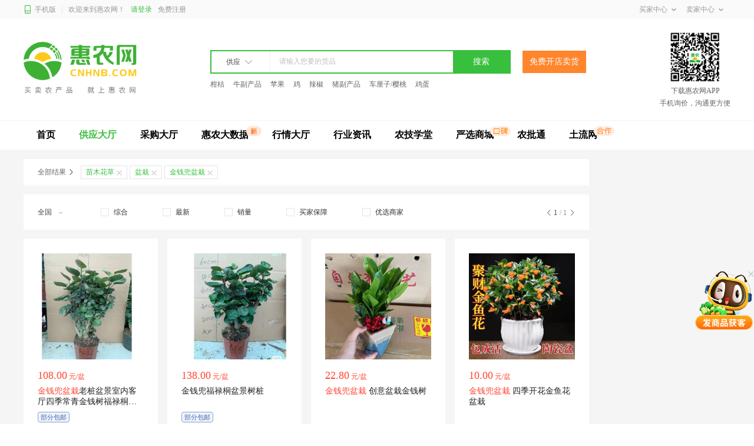

--- FILE ---
content_type: text/html; charset=utf-8
request_url: https://www.cnhnb.com/p/jqdpz/
body_size: 7806
content:
<!doctype html>
<html data-n-head-ssr>

<head >
    <title>金钱兜盆栽批发采购_金钱兜盆栽供应_金钱兜盆栽价格_金钱兜盆栽批发网[第1页] - 惠农网</title><meta data-n-head="ssr" charset="utf-8"><meta data-n-head="ssr" name="viewport" content="width=device-width, user-scalable=no, initial-scale=1.0, maximum-scale=1.0, minimum-scale=1.0"><meta data-n-head="ssr" name="applicable-device" content="pc"><meta data-n-head="ssr" name="robots" content="index,follow"><meta data-n-head="ssr" name="baidu-site-verification" content="84FlZTfdd0"><meta data-n-head="ssr" http-equiv="Content-Security-Policy" content="upgrade-insecure-requests"><meta data-n-head="ssr" data-hid="description" name="description" content="惠农网金钱兜盆栽频道为您提供最新与优质的金钱兜盆栽批发采购供应商，为您优先提供在线询价，线上交易等服务。精选优质的金钱兜盆栽供应商，尽在惠农网金钱兜盆栽批发采购频道。"><meta data-n-head="ssr" name="keywords" content="金钱兜盆栽批发采购,金钱兜盆栽供应,金钱兜盆栽批发网,金钱兜盆栽,惠农网"><link data-n-head="ssr" rel="canonical" href="https://www.cnhnb.com/p/jqdpz/"><link data-n-head="ssr" rel="alternate" media="only screen and (max-width: 640px)" href="https://m.cnhnb.com/p/jqdpz/"><script data-n-head="ssr" src="//files.cnhnb.com/eyejs/app.v1.0.0.js"></script><script data-n-head="ssr" src="https://files.cnhnb.com/eyejs/pc-sso.v2.js"></script><script data-n-head="ssr" src="//files.cnhnb.com/eyejs/peach.v1.1.6.js"></script><script data-n-head="ssr" src="//files.cnhnb.com/eyejs/cp.v1.0.5.js"></script><script data-n-head="ssr" src="//files.cnhnb.com/eyejs/sdk/NIM_Web_SDK_v8.0.0.js"></script><script data-n-head="ssr" src="//files.cnhnb.com/eyejs/jsencrypt.min.js"></script><base href="/"><link rel="stylesheet" href="//files.cnhnb.com/master-ssr/home/vant-2.2.12.cf2cac4226c74aa06f1e.css"><link rel="stylesheet" href="//files.cnhnb.com/master-ssr/home/eye-com-7.5.5.3d2bb73d823d9c480909.css"><link rel="stylesheet" href="//files.cnhnb.com/master-ssr/home/eye-ui-7.4.21.48b985e56d5219cbb4f8.css"><link rel="stylesheet" href="//files.cnhnb.com/master-ssr/home/nuxt-2.9.2.255a81d22131e255d3a8.css"><link rel="stylesheet" href="//files.cnhnb.com/master-ssr/home/eye-wap-7.6.30.a9c3ea00b73b3d0e01fc.css"><link rel="stylesheet" href="//files.cnhnb.com/master-ssr/home/app.2c947a71fd63bd6e2b33.css">
    <script type="text/javascript">var _hmt=_hmt||[];!function(){var e=document.createElement("script");e.src="https://hm.baidu.com/hm.js?91cf34f62b9bedb16460ca36cf192f4c";var t=document.getElementsByTagName("script")[0];t.parentNode.insertBefore(e,t)}()</script>
    <script>if(window.location.href.includes("xczx")){var _hmt=_hmt||[];!function(){var e=document.createElement("script");e.src="https://hm.baidu.com/hm.js?f6cb9f18074da1f3f62f436c6660cdb5";var t=document.getElementsByTagName("script")[0];t.parentNode.insertBefore(e,t)}()}else{_hmt=_hmt||[];!function(){var e=document.createElement("script");e.src="https://hm.baidu.com/hm.js?0e023fed85d2150e7d419b5b1f2e7c0f";var t=document.getElementsByTagName("script")[0];t.parentNode.insertBefore(e,t)}()}</script>
</head>

<body >
    <div data-server-rendered="true" id="__nuxt"><!----><div id="__layout"><div class="eye-main"><div style="background:#f5f5f5;" data-v-c4d1d192 data-v-3e1c890b><div searchProps="[object Object]" class="com-bg" data-v-477b8523 data-v-c4d1d192><div class="h-t-bg" data-v-477b8523><div class="h-t-c" data-v-477b8523><div class="l-h-t-c" data-v-477b8523><a href="https://m.cnhnb.com" target="_blank" class="l-i" data-v-477b8523><i class="iconfont icon-shouji" data-v-477b8523></i>
          手机版
        </a> <div class="l-it f-c" data-v-477b8523>欢迎来到惠农网！</div> <div class="f-c" data-v-477b8523><div class="l-l" data-v-477b8523>请登录</div> <div class="l-f" data-v-477b8523>免费注册</div></div></div> <div class="r-h-t-c" data-v-477b8523><div class="bar" data-v-477b8523><div class="cascade-bar f-c" data-v-477b8523>
            买家中心<i class="iconfont icon-xialacaidan" data-v-477b8523></i></div><!----><!----><!----></div> <div class="bar" data-v-477b8523><div class="cascade-bar f-c" data-v-477b8523>
            卖家中心<i class="iconfont icon-xialacaidan" data-v-477b8523></i></div><!----><!----><!----><!----><!----></div></div></div></div> <div class="h-c-bg" data-v-477b8523><div class="h-c-c" data-v-477b8523><a href="/" target="" class="l-h-c-c" data-v-477b8523><img src="//files.cnhnb.com/master-ssr/home/img/0b6c97c.png" alt="惠农网" class="hn-logo" data-v-477b8523></a> <div class="search-bg" data-v-477b8523><div class="s-ctn" data-v-477b8523><div class="s-bg" data-v-0864a9c4 data-v-477b8523><div class="search-bg" data-v-0864a9c4><!----> <div class="s-l" data-v-0864a9c4>
      供应
      <i class="iconfont icon-xiajiantou" data-v-0864a9c4></i></div> <div class="s-t" data-v-0864a9c4><input type="text" placeholder="请输入您要的货品" value="" class="search-ctn" data-v-0864a9c4> <!----></div> <div class="s-r" data-v-0864a9c4>搜索</div></div> <div class="s-btn orange-c" style="width:108px;padding:10px 12px;" data-v-0864a9c4>
    免费开店卖货
  </div></div></div> <!----></div> <div class="QR-bg" data-v-477b8523><div class="app-qr" data-v-477b8523><img src="https://files.cnhnb.com/common/appdownload_qr.png" alt="" data-v-477b8523></div> <div class="t1" data-v-477b8523>下载惠农网APP</div> <div class="t1" data-v-477b8523>手机询价，沟通更方便</div></div></div></div> <div class="h-b-bg" data-v-477b8523><div class="h-b-c" data-v-477b8523><div class="l-h-b-c" data-v-477b8523><div class="tab-items" data-v-477b8523><a href="/" target="_blank" rel="" class="items-a" data-v-477b8523><!---->
            首页
          </a></div><div class="tab-items" data-v-477b8523><a href="/supply/" target="_blank" rel="" class="items-a tab-items-a" data-v-477b8523><!---->
            供应大厅
          </a></div><div class="tab-items" data-v-477b8523><a href="/purchase/" target="_blank" rel="" class="items-a" data-v-477b8523><!---->
            采购大厅
          </a></div><div class="tab-items" data-v-477b8523><a href="/bigdata/" target="_blank" data-v-477b8523><img src="https://files.cnhnb.com/eye7/pcsite/new-icon.png" alt class="items-img" data-v-477b8523>
            惠农大数据
          </a></div><div class="tab-items" data-v-477b8523><a href="/hangqing/" target="_blank" rel="" class="items-a" data-v-477b8523><!---->
            行情大厅
          </a></div><div class="tab-items" data-v-477b8523><a href="//news.cnhnb.com/" target="_blank" rel="" class="items-a" data-v-477b8523><!---->
            行业资讯
          </a></div><div class="tab-items" data-v-477b8523><a href="/xt/" target="_blank" rel="" class="items-a" data-v-477b8523><!---->
            农技学堂
          </a></div><div class="tab-items" data-v-477b8523><a href="/yanxuan/" target="_blank" rel="" class="items-a" data-v-477b8523><img src="https://files.cnhnb.com/eye7/pcsite/wom-icon.png" alt="" data-v-477b8523>
            严选商城
          </a></div><div class="tab-items" data-v-477b8523><a href="/nongpitong/" target="_blank" rel="" class="items-a" data-v-477b8523><!---->
            农批通
          </a></div> <div class="tab-items" data-v-477b8523><a href="https://www.tuliu.com/?spm=hnw" target="_blank" class="items-a" data-v-477b8523><img src="https://files.cnhnb.com/eye7/pcsite/partner-icon.png" alt="" data-v-477b8523>
            土流网
          </a></div></div></div></div></div> <div class="page-bg" data-v-c4d1d192 data-v-3e1c890b><div class="l-bg" data-v-c4d1d192 data-v-3e1c890b><div class="component-bg" data-v-5713fa09 data-v-3e1c890b><div class="screen-bg" data-v-5713fa09><div class="line-item result" data-v-ccdac1be data-v-5713fa09><div class="col-1" data-v-ccdac1be>
        全部结果  <i class="iconfont icon-lanmujiantou" data-v-ccdac1be></i></div> <div class="active-col" data-v-ccdac1be><a href="/p/mmhc/" target="" style="color:#39BF3E;" data-v-ccdac1be>苗木花草  </a><img src="//files.cnhnb.com/master-ssr/home/img/4f91692.png" alt class="icon-guanbi" data-v-ccdac1be></div> <div class="active-col" data-v-ccdac1be><a href="/p/penzai/" target="" style="color:#39BF3E;" data-v-ccdac1be>盆栽</a> <img src="//files.cnhnb.com/master-ssr/home/img/4f91692.png" alt class="icon-guanbi" data-v-ccdac1be></div> <div class="active-col" data-v-ccdac1be><a href="/p/jqdpz/" target="" style="color:#39BF3E;" data-v-ccdac1be>金钱兜盆栽 </a> <img src="//files.cnhnb.com/master-ssr/home/img/4f91692.png" alt class="icon-guanbi" data-v-ccdac1be></div> <!----> <!----></div> <!----> <!----> <!----></div> <div class="sort-bg" data-v-7d11e195 data-v-5713fa09><div class="flex-c" data-v-7d11e195><div class="sort-item" data-v-7d11e195><div title="" class="sort-item-showName" data-v-7d11e195>全国</div> <i class="iconfont icon-xialacaidan" data-v-7d11e195></i> <div class="hide-area" style="display:none;" data-v-7d11e195><!----> <div class="flex-c selected-item" data-v-7d11e195><div class="selected-name" data-v-7d11e195>省</div><div class="selected-name" data-v-7d11e195>市</div><div class="selected-name" data-v-7d11e195>区</div></div> <!----></div></div> <div class="sort-item" data-v-7d11e195><div role="checkbox" tabindex="0" aria-checked="false" class="van-checkbox" data-v-7d11e195><div class="van-checkbox__icon van-checkbox__icon--square" style="font-size:14px;"><i class="van-icon van-icon-success"><!----></i></div><span class="van-checkbox__label">综合</span></div></div><div class="sort-item" data-v-7d11e195><div role="checkbox" tabindex="0" aria-checked="false" class="van-checkbox" data-v-7d11e195><div class="van-checkbox__icon van-checkbox__icon--square" style="font-size:14px;"><i class="van-icon van-icon-success"><!----></i></div><span class="van-checkbox__label">最新</span></div></div><div class="sort-item" data-v-7d11e195><div role="checkbox" tabindex="0" aria-checked="false" class="van-checkbox" data-v-7d11e195><div class="van-checkbox__icon van-checkbox__icon--square" style="font-size:14px;"><i class="van-icon van-icon-success"><!----></i></div><span class="van-checkbox__label">销量</span></div></div><div class="sort-item" data-v-7d11e195><div role="checkbox" tabindex="0" aria-checked="false" class="van-checkbox" data-v-7d11e195><div class="van-checkbox__icon van-checkbox__icon--square" style="font-size:14px;"><i class="van-icon van-icon-success"><!----></i></div><span class="van-checkbox__label">买家保障</span></div></div><div class="sort-item" data-v-7d11e195><div role="checkbox" tabindex="0" aria-checked="false" class="van-checkbox" data-v-7d11e195><div class="van-checkbox__icon van-checkbox__icon--square" style="font-size:14px;"><i class="van-icon van-icon-success"><!----></i></div><span class="van-checkbox__label">优选商家</span></div></div></div> <div class="paging-bg" data-v-7d11e195><i class="iconfont icon-zuojiantou" data-v-7d11e195></i> <span class="s1" data-v-7d11e195>1</span> <span class="s2" data-v-7d11e195>/ 1</span> <i class="iconfont icon-youjiantou" data-v-7d11e195></i></div></div></div> <div class="supply-list" data-v-c4d1d192 data-v-3e1c890b><div class="supply-item" data-v-c4d1d192 data-v-3e1c890b><div style="cursor:pointer;" data-v-79c7dd86 data-v-3e1c890b><a href="/gongying/8569073/" target="_blank" class="com-bg" data-v-79c7dd86><div class="show-ctn" data-v-79c7dd86><div class="shop-image" data-v-79c7dd86><!----> <img src="https://image.cnhnb.com/change/image/tos/pro/jpg/details/2025/05/28/fccb94f98d96487cad7ebc5e18df4892.jpg?x-tos-process=image/resize,m_fill,w_525,h_525/interlace,1/quality,q_100/format,jpg" alt="汕头金钱兜盆栽老桩盆景室内客厅四季常青金钱树福禄桐好养绿植易成活" title="汕头金钱兜盆栽老桩盆景室内客厅四季常青金钱树福禄桐好养绿植易成活" data-v-79c7dd86> <!----></div> <div class="shops-text" data-v-79c7dd86><div class="shops-price-bg" data-v-79c7dd86><div class="shops-price" data-v-79c7dd86><span class="sp1" data-v-79c7dd86>108.00</span>
                                元/盆
                            </div> <!----></div></div> <div class="title-field" data-v-79c7dd86><div class="title" data-v-79c7dd86><!----> <h2 data-v-79c7dd86><font color="#FF442F">金钱兜盆栽</font>老桩盆景室内客厅四季常青金钱树福禄桐好养绿植易成活</h2></div> <div class="cw-tags" data-v-79c7dd86><div class="cw-tag icon-item-005" data-v-79c7dd86>
                            部分包邮
                        </div></div></div> <div class="shop-btm" data-v-79c7dd86><div class="l-shop-btm" data-v-79c7dd86><a href="/homepage/848345999/" target="_blank" class="l-shop-btm" data-v-79c7dd86>德宜紫檀木</a></div> <div class="r-shop-btm" data-v-79c7dd86>汕头</div></div> <div class="shops-btm" data-v-79c7dd86><div class="shops-btm-l" data-v-79c7dd86><!----> <!----> <!----></div></div> <!----></div></a></div></div><div class="supply-item" data-v-c4d1d192 data-v-3e1c890b><div style="cursor:pointer;" data-v-79c7dd86 data-v-3e1c890b><a href="/gongying/8570516/" target="_blank" class="com-bg" data-v-79c7dd86><div class="show-ctn" data-v-79c7dd86><div class="shop-image" data-v-79c7dd86><!----> <img src="https://image.cnhnb.com/change/image/tos/pro/jpg/details/2025/05/29/ad16fb2bd33947969c4ac597f53e9d1c.jpg?x-tos-process=image/resize,m_fill,w_525,h_525/interlace,1/quality,q_100/format,jpg" alt="汕头金钱兜福禄桐盆景树桩" title="汕头金钱兜福禄桐盆景树桩" data-v-79c7dd86> <!----></div> <div class="shops-text" data-v-79c7dd86><div class="shops-price-bg" data-v-79c7dd86><div class="shops-price" data-v-79c7dd86><span class="sp1" data-v-79c7dd86>138.00</span>
                                元/盆
                            </div> <!----></div></div> <div class="title-field" data-v-79c7dd86><div class="title" data-v-79c7dd86><!----> <h2 data-v-79c7dd86>金钱兜福禄桐盆景树桩</h2></div> <div class="cw-tags" data-v-79c7dd86><div class="cw-tag icon-item-005" data-v-79c7dd86>
                            部分包邮
                        </div></div></div> <div class="shop-btm" data-v-79c7dd86><div class="l-shop-btm" data-v-79c7dd86><a href="/homepage/848345999/" target="_blank" class="l-shop-btm" data-v-79c7dd86>德宜紫檀木</a></div> <div class="r-shop-btm" data-v-79c7dd86>汕头</div></div> <div class="shops-btm" data-v-79c7dd86><div class="shops-btm-l" data-v-79c7dd86><!----> <!----> <!----></div></div> <!----></div></a></div></div><div class="supply-item" data-v-c4d1d192 data-v-3e1c890b><div style="cursor:pointer;" data-v-79c7dd86 data-v-3e1c890b><a href="/gongying/5742417/" target="_blank" class="com-bg" data-v-79c7dd86><div class="show-ctn" data-v-79c7dd86><div class="shop-image" data-v-79c7dd86><!----> <img src="https://image.cnhnb.com/image/jpeg/head/2020/08/27/5f93e151faec45e3ba29247f7f3f3ba4.jpeg?x-tos-process=image/resize,m_fill,w_525,h_525/interlace,1/quality,q_100/format,jpg" alt="佛山金钱兜盆栽 创意盆栽金钱树" title="佛山金钱兜盆栽 创意盆栽金钱树" data-v-79c7dd86> <!----></div> <div class="shops-text" data-v-79c7dd86><div class="shops-price-bg" data-v-79c7dd86><div class="shops-price" data-v-79c7dd86><span class="sp1" data-v-79c7dd86>22.80</span>
                                元/盆
                            </div> <!----></div></div> <div class="title-field" data-v-79c7dd86><div class="title" data-v-79c7dd86><!----> <h2 data-v-79c7dd86><font color="#FF442F">金钱兜盆栽</font> 创意盆栽金钱树</h2></div> <div class="cw-tags" data-v-79c7dd86></div></div> <div class="shop-btm" data-v-79c7dd86><div class="l-shop-btm" data-v-79c7dd86><a href="/homepage/966185309/" target="_blank" class="l-shop-btm" data-v-79c7dd86>曾峻的店</a></div> <div class="r-shop-btm" data-v-79c7dd86>佛山</div></div> <div class="shops-btm" data-v-79c7dd86><div class="shops-btm-l" data-v-79c7dd86><!----> <!----> <!----></div></div> <!----></div></a></div></div><div class="supply-item" data-v-c4d1d192 data-v-3e1c890b><div style="cursor:pointer;" data-v-79c7dd86 data-v-3e1c890b><a href="/gongying/6409470/" target="_blank" class="com-bg" data-v-79c7dd86><div class="show-ctn" data-v-79c7dd86><div class="shop-image" data-v-79c7dd86><!----> <img src="https://image.cnhnb.com/image/png/head/2021/05/30/ef90f71c0f5d4595b324ff418076f5fa.png?x-tos-process=image/resize,m_fill,w_525,h_525/interlace,1/quality,q_100/format,jpg" alt="漳平市金钱兜盆栽  四季开花金鱼花盆栽" title="漳平市金钱兜盆栽  四季开花金鱼花盆栽" data-v-79c7dd86> <!----></div> <div class="shops-text" data-v-79c7dd86><div class="shops-price-bg" data-v-79c7dd86><div class="shops-price" data-v-79c7dd86><span class="sp1" data-v-79c7dd86>10.00</span>
                                元/盆
                            </div> <!----></div></div> <div class="title-field" data-v-79c7dd86><div class="title" data-v-79c7dd86><!----> <h2 data-v-79c7dd86><font color="#FF442F">金钱兜盆栽</font>  四季开花金鱼花盆栽</h2></div> <div class="cw-tags" data-v-79c7dd86></div></div> <div class="shop-btm" data-v-79c7dd86><div class="l-shop-btm" data-v-79c7dd86><a href="/homepage/766500943/" target="_blank" class="l-shop-btm" data-v-79c7dd86>梁思敏的店</a></div> <div class="r-shop-btm" data-v-79c7dd86>漳平市</div></div> <div class="shops-btm" data-v-79c7dd86><div class="shops-btm-l" data-v-79c7dd86><!----> <!----> <!----></div></div> <!----></div></a></div></div></div> <div class="pagination-bg" data-v-c4d1d192 data-v-3e1c890b><div class="eye-pagination is-background" data-v-3e1c890b><button type="button" class="btn-prev disabled"><i class="eye-icon-back"></i></button><div class="eye-pager"><a href="/p/jqdpz-0-0-0-0-1/" class="number active">1</a><!----><!----><!----></div><button type="button" class="btn-next disabled"><i class="eye-icon-right"></i></button><span class="eye-pagination__total">共 4 条</span><span class="eye-pagination__jump">跳转到<div value="1" class="eye-input eye-pagination__editor is-in-pagination"><!----><input autocomplete="off" type="number" rows="2" autoComplete="off" max="1" min="1" validateEvent="true" value="1" class="eye-input__inner"><!----><!----><!----></div><span class="eye-pagination__submit">确定</span></span></div></div> <!----></div> <!----></div> <div class="adver-icon" data-v-71ee4460 data-v-3e1c890b><img src="//files.cnhnb.com/master-ssr/home/img/4f91692.png" alt class="close-btn" data-v-71ee4460></div> <div data-v-451be20f data-v-c4d1d192><div class="com-bg" data-v-451be20f><div class="btm-t" data-v-451be20f><div class="l-item-bg" data-v-451be20f><div class="help-t" data-v-451be20f><i class="iconfont icon-xinshouzhinan" data-v-451be20f></i>
                    新手指南
                </div> <div class="help-list" data-v-451be20f><a href="https://www.cnhnb.com/login/" target="_blank" rel="nofollow" title="注册账户" class="h-i" data-v-451be20f>注册账户</a><a href="https://www.cnhnkj.com/app.html#h2-1" target="_blank" rel="nofollow" title="平台功能" class="h-i" data-v-451be20f>平台功能</a><a href="https://m.cnhnb.com/zhuanti/zxjyzt_hn/" target="_blank" rel="nofollow" title="在线交易" class="h-i" data-v-451be20f>在线交易</a><a href="http://wx.mobile.cnhnb.com/mango/pro/specialpage/page/propaganda3/index.html" target="_blank" rel="nofollow" title="买家保障" class="h-i" data-v-451be20f>买家保障</a></div></div><div class="l-item-bg" data-v-451be20f><div class="help-t" data-v-451be20f><i class="iconfont icon-kehufuwu" data-v-451be20f></i>
                    产品服务
                </div> <div class="help-list" data-v-451be20f><a href="https://www.cnhnb.com/supply/" target="_blank" rel="" title="找供应" class="h-i" data-v-451be20f>找供应</a><a href="https://www.cnhnb.com/purchase/" target="_blank" rel="" title="找采购" class="h-i" data-v-451be20f>找采购</a><a href="https://www.cnhnb.com/hangqing/" target="_blank" rel="" title="看行情" class="h-i" data-v-451be20f>看行情</a><a href="https://www.cnhnb.com/app/download/" target="_blank" rel="nofollow" title="发布供应" class="h-i" data-v-451be20f>发布供应</a><a href="https://m.cnhnb.com/html/zhuanti/friends/yjdf_special" target="_blank" rel="nofollow" title="一件代发" class="h-i" data-v-451be20f>一件代发</a></div></div><div class="l-item-bg" data-v-451be20f><div class="help-t" data-v-451be20f><i class="iconfont icon-pingtaishengming" data-v-451be20f></i>
                    合作联系
                </div> <div class="help-list" data-v-451be20f><a target="_blank" rel="" title="客户服务 400-008-8688" class="h-i" data-v-451be20f>客户服务 400-008-8688</a><a target="_blank" rel="" title="商务洽谈 0731-88189999" class="h-i" data-v-451be20f>商务洽谈 0731-88189999</a><a target="_blank" rel="" title="媒体合作 0731-88189999" class="h-i" data-v-451be20f>媒体合作 0731-88189999</a><a href="https://www.cnhnb.com/knowledge/" target="_blank" rel="" title="惠农网知识产权综合服务平台" class="h-i" data-v-451be20f>惠农网知识产权综合服务平台</a><a href="https://www.cnhnb.com/xczx/" target="_blank" rel="" title="惠农网乡村振兴合作专区" class="h-i" data-v-451be20f>惠农网乡村振兴合作专区</a></div></div><div class="l-item-bg" data-v-451be20f><div class="help-t" data-v-451be20f><i class="iconfont icon-guanyuhuinong" data-v-451be20f></i>
                    关于惠农
                </div> <div class="help-list" data-v-451be20f><a href="https://www.cnhnkj.com/about.html" target="_blank" rel="" title="关于我们" class="h-i" data-v-451be20f>关于我们</a><a href="https://www.cnhnkj.com/about.html#h2-3" target="_blank" rel="nofollow" title="惠农大事件" class="h-i" data-v-451be20f>惠农大事件</a><a href="https://m.cnhnb.com/html/zhuanti/privacy/?id=1" target="_blank" rel="nofollow" title="服务协议" class="h-i" data-v-451be20f>服务协议</a><a href="https://m.cnhnb.com/html/zhuanti/privacy/?id=3" target="_blank" rel="nofollow" title="隐私政策" class="h-i" data-v-451be20f>隐私政策</a><a href="https://m.cnhnb.com/mango/pro/help-center/help-list" target="_blank" rel="nofollow" title="规则说明" class="h-i" data-v-451be20f>规则说明</a></div></div></div></div> <div class="btm-b-bg" data-v-451be20f><div class="btm-b" data-v-451be20f><!----> <div class="t-bg" data-v-451be20f><a href="https://beian.miit.gov.cn/" target="_blank" rel="nofollow" class="s1" data-v-451be20f>湘ICP备13007354号-1</a> <a href="http://www.beian.gov.cn/portal/registerSystemInfo?recordcode=43010202001359" target="_blank" rel="nofollow" class="s1" data-v-451be20f><img src="//files.cnhnb.com/master-ssr/home/img/10de317.png" alt="" class="wgn-icon" data-v-451be20f>
                    湘公网安备 43010202001359号</a> <a href="http://113.247.223.7:7001/index" target="_blank" rel="nofollow" class="s1" data-v-451be20f><img src="//files.cnhnb.com/master-ssr/home/img/10de317.png" alt="" class="wgn-icon" data-v-451be20f>
                    长沙网安数字警务室</a> <a href="https://image.cnhnb.com/image/png/miniapp/2020/09/09/6f7b987700e143679859fe77d1acf6ad.png" target="_blank" rel="nofollow" class="s1" data-v-451be20f>增值电信业务经营许可证：湘B2-20130072</a> <a href="https://image.cnhnb.com/image/png/miniapp/2020/09/09/738c928898874eeea79d2f2d06fc1689.png" target="_blank" rel="nofollow" class="s1" data-v-451be20f>营业执照</a> <a href="https://image.cnhnb.com/image/png/miniapp/2020/09/09/8926affe5c3a487a8320cbb0f7ea99f1.png" target="_blank" rel="nofollow" class="s1" data-v-451be20f>食品经营许可证：JY14301020285067（1-1）</a> <div title="党建引领惠农农业行业“护廉网”建设，您的任何意见可通过这里反馈给我们" class="s1" data-v-451be20f>护廉网：hlw@cnhnkj.com</div> <a href="https://image.cnhnb.com/image/tos/test/png/2024/11/07/a82597354e8e4d67a6ed3de8418c7e42.png" target="_blank" rel="nofollow" class="s1" data-v-451be20f>互联网药品信息服务资格证书:(湘)-非经营性-2024-0076</a> <a href="https://image.cnhnb.com/app/icon/test/2023gbds01.png" target="_blank" rel="nofollow" class="s1" data-v-451be20f>广播电视节目制作经营证书 (湘)长字第00184号</a> <div class="s1" data-v-451be20f>互联网违法和不良信息举报中心：电话12377 邮箱：jubao@12377.cn</div> <div class="s1" data-v-451be20f>©2013-2025 湖南惠农科技有限公司 版权所有</div> <div class="s1" data-v-451be20f>客服热线：400-008-8688</div></div></div></div></div> <div class="fixed-bg" style="display:none;" data-v-192a6e6e data-v-c4d1d192><div class="IM-btn" data-v-192a6e6e><div style="position: relative" data-v-192a6e6e><!----> <div class="lsy-icon" data-v-192a6e6e><i class="iconfont icon-liaoshengyi" data-v-192a6e6e></i></div>
              聊生意
          </div></div> <!----> <div class="back-btm" data-v-192a6e6e><div class="flex-c" data-v-192a6e6e><div data-v-192a6e6e><!----></div> <div data-v-192a6e6e><i class="iconfont icon-pc-fanhuidingbu" data-v-192a6e6e></i></div></div></div></div></div></div></div></div><script>window.__NUXT__=(function(a,b,c,d,e,f,g,h,i,j,k,l,m,n,o,p,q,r,s,t,u,v,w,x,y,z,A,B,C,D,E,F,G,H){return {layout:"default",data:[{canonicalUrl:"https:\u002F\u002Fwww.cnhnb.com\u002Fp\u002Fjqdpz\u002F",selected:{category:{id:g,name:c,pinyin:x,parentId:i,level:e,status:a,pictureUrl:j,createUser:"sys",createTime:1558371352000,updateUser:"邓艳丽",updateTime:1598607205000,existProduct:a,required:a,idx:2003620},moreScreen:{},cata1PinYin:y},seoAreaInfo:{},supplyList:{list:[],datas:[{supplyId:8569073,hnUserId:p,shopId:r,title:"金钱兜盆栽老桩盆景室内客厅四季常青金钱树福禄桐好养绿植易成活",sellType:a,unit:h,originUnit:h,minimum:b,originMinimum:b,provinceId:l,cityId:F,areaId:o,url400:"https:\u002F\u002Fimage.cnhnb.com\u002Fchange\u002Fimage\u002Ftos\u002Fpro\u002Fjpg\u002Fdetails\u002F2025\u002F05\u002F28\u002Ffccb94f98d96487cad7ebc5e18df4892.jpg?x-tos-process=image\u002Fresize,m_fill,w_525,h_525\u002Finterlace,1\u002Fquality,q_100\u002Fformat,jpg",url170:"https:\u002F\u002Fimage.cnhnb.com\u002Fchange\u002Fimage\u002Ftos\u002Fpro\u002Fjpg\u002Fdetails\u002F2025\u002F05\u002F28\u002Ffccb94f98d96487cad7ebc5e18df4892.jpg?x-tos-process=image\u002Fresize,m_fill,w_351,h_351\u002Finterlace,1\u002Fquality,q_100\u002Fformat,jpg",shopName:m,cateName:c,price:q,originPrice:q,address:H,cateId2:i,cateId1:k,timeStr:j,linkMan:m,tagTypeNames:[],customTitle:c,partner:a,cateId3:g,breedId:a,certifitionTag:[],enhanceUnitValue:a,type:e,dataType:a,videoNum:a,copywriteTag:[{value:t,color:u,type:a,priority:v,tagStyleId:w}],nav:e,bestMall:a,couponDeduct:a,activityId:a,vip:a,safeguard:a,live:a,specType:b,qualification:f,state:a,seniorField:a,wholeDeliver:d,onlineTransaction:f},{supplyId:8570516,hnUserId:p,shopId:r,title:"金钱兜福禄桐盆景树桩",sellType:a,unit:h,originUnit:h,minimum:b,originMinimum:b,provinceId:l,cityId:F,areaId:o,url400:"https:\u002F\u002Fimage.cnhnb.com\u002Fchange\u002Fimage\u002Ftos\u002Fpro\u002Fjpg\u002Fdetails\u002F2025\u002F05\u002F29\u002Fad16fb2bd33947969c4ac597f53e9d1c.jpg?x-tos-process=image\u002Fresize,m_fill,w_525,h_525\u002Finterlace,1\u002Fquality,q_100\u002Fformat,jpg",url170:"https:\u002F\u002Fimage.cnhnb.com\u002Fchange\u002Fimage\u002Ftos\u002Fpro\u002Fjpg\u002Fdetails\u002F2025\u002F05\u002F29\u002Fad16fb2bd33947969c4ac597f53e9d1c.jpg?x-tos-process=image\u002Fresize,m_fill,w_351,h_351\u002Finterlace,1\u002Fquality,q_100\u002Fformat,jpg",shopName:m,cateName:c,price:z,originPrice:z,address:H,cateId2:i,cateId1:k,timeStr:j,linkMan:m,tagTypeNames:[],customTitle:c,partner:a,cateId3:g,breedId:a,certifitionTag:[],enhanceUnitValue:a,type:e,dataType:a,videoNum:a,copywriteTag:[{value:t,color:u,type:a,priority:v,tagStyleId:w}],nav:e,bestMall:a,couponDeduct:a,activityId:a,vip:a,safeguard:a,live:a,specType:b,qualification:f,state:a,seniorField:a,wholeDeliver:d,onlineTransaction:f},{supplyId:5742417,hnUserId:966185309,shopId:1146444,title:"金钱兜盆栽 创意盆栽金钱树",sellType:a,unit:h,originUnit:h,minimum:b,originMinimum:b,provinceId:l,cityId:"294",areaId:"3075",url400:"https:\u002F\u002Fimage.cnhnb.com\u002Fimage\u002Fjpeg\u002Fhead\u002F2020\u002F08\u002F27\u002F5f93e151faec45e3ba29247f7f3f3ba4.jpeg?x-tos-process=image\u002Fresize,m_fill,w_525,h_525\u002Finterlace,1\u002Fquality,q_100\u002Fformat,jpg",url170:"https:\u002F\u002Fimage.cnhnb.com\u002Fimage\u002Fjpeg\u002Fhead\u002F2020\u002F08\u002F27\u002F5f93e151faec45e3ba29247f7f3f3ba4.jpeg?x-tos-process=image\u002Fresize,m_fill,w_351,h_351\u002Finterlace,1\u002Fquality,q_100\u002Fformat,jpg",shopName:A,cateName:c,price:B,originPrice:B,address:"佛山",cateId2:i,cateId1:k,timeStr:j,linkMan:A,tagTypeNames:[],customTitle:c,partner:a,cateId3:g,breedId:a,certifitionTag:[],enhanceUnitValue:a,type:3,dataType:a,videoNum:a,copywriteTag:[],nav:e,bestMall:a,couponDeduct:a,activityId:a,vip:a,safeguard:a,live:a,specType:b,qualification:f,state:a,seniorField:a,wholeDeliver:d,onlineTransaction:f},{supplyId:6409470,hnUserId:766500943,shopId:1110059,title:"金钱兜盆栽  四季开花金鱼花盆栽",sellType:a,unit:h,originUnit:h,minimum:C,originMinimum:C,provinceId:l,cityId:"210",areaId:"2402",url400:"https:\u002F\u002Fimage.cnhnb.com\u002Fimage\u002Fpng\u002Fhead\u002F2021\u002F05\u002F30\u002Fef90f71c0f5d4595b324ff418076f5fa.png?x-tos-process=image\u002Fresize,m_fill,w_525,h_525\u002Finterlace,1\u002Fquality,q_100\u002Fformat,jpg",url170:"https:\u002F\u002Fimage.cnhnb.com\u002Fimage\u002Fpng\u002Fhead\u002F2021\u002F05\u002F30\u002Fef90f71c0f5d4595b324ff418076f5fa.png?x-tos-process=image\u002Fresize,m_fill,w_351,h_351\u002Finterlace,1\u002Fquality,q_100\u002Fformat,jpg",shopName:D,cateName:c,price:E,originPrice:E,address:"漳平市",cateId2:i,cateId1:k,timeStr:j,linkMan:D,tagTypeNames:[],customTitle:c,partner:a,cateId3:g,breedId:a,certifitionTag:[],enhanceUnitValue:a,type:e,dataType:a,videoNum:a,copywriteTag:[],nav:e,bestMall:a,couponDeduct:a,activityId:a,vip:a,safeguard:a,live:a,specType:b,qualification:f,state:a,seniorField:a,wholeDeliver:d,onlineTransaction:f}],pageNum:b,pageSize:n,size:4,totalPages:b,totalPage:b,scoreMap:{},behavior:[],paramater:{pageNumber:b,pageSize:n,keyword:j,cate1Name:G,cate2Name:s,cate3Name:c,cateId1:k,cateId2:i,cateId3:g,relateCate:d,matchLeaf:f},supplementDatas:[],searchRecommend:[],oldBuyer:d,showVip:d,showSafeguard:d,vipPromote:d,showVideo:d,showSale:d,_param:{sortOrder:"desc",pageNumber:b,pageSize:n,cateId3:g,keyword:void 0}},searchObj:{level:e,strictCateInfo:{id:b,name:"种苗花卉",pinyin:"zhongmiaohuahui",level:99},cate1Info:{id:k,name:G,pinyin:y,parentId:a,level:a,pictureUrl:j},cate2Info:{id:i,name:s,pinyin:"penzai",parentId:k,level:b},cate3Info:{id:g,name:c,pinyin:x,parentId:i,level:e,pictureUrl:j},specBreeds:{cateId:g,cateName:c,specifications:[]}},searchRecommend:[],seoBreedName:c,recommendParam:{cate1Id:k,cate3Id:g}}],error:null,serverRendered:f}}(0,1,"金钱兜盆栽",false,2,true,2003592,"盆",2003220,"",2003198,"0","德宜紫檀木",20,"3073",848345999,108,1647352,"盆栽","部分包邮","FF862C",600,"TAG005","jqdpz","mmhc",138,"曾峻的店",22.8,50,"梁思敏的店",10,"293","苗木花草","汕头"));</script><script src="//files.cnhnb.com/master-ssr/home/runtime~app.94d8dc85c66652ee104c.js" defer></script><script src="//files.cnhnb.com/master-ssr/home/vant-2.2.12.635ce3afa79acb5ae6a3.js" defer></script><script src="//files.cnhnb.com/master-ssr/home/eye-com-7.5.5.893445c90604834c9d20.js" defer></script><script src="//files.cnhnb.com/master-ssr/home/eye-core-7.5.12.f5fce5c7e83dfd185291.js" defer></script><script src="//files.cnhnb.com/master-ssr/home/eye-ui-7.4.21.30293e3ea19c03345490.js" defer></script><script src="//files.cnhnb.com/master-ssr/home/nuxt-2.9.2.d82dd10d97a2cc548771.js" defer></script><script src="//files.cnhnb.com/master-ssr/home/eye-wap-7.6.30.d3a77e8d0a7082c41092.js" defer></script><script src="//files.cnhnb.com/master-ssr/home/app.644ed403016e97d8549c.js" defer></script>
</body>

</html><!-- 202407031801 -->

--- FILE ---
content_type: text/html; charset=utf-8
request_url: https://www.cnhnb.com/login/sso/
body_size: 1463
content:
<!DOCTYPE html> <html lang="zh-cn"> <head> <meta http-equiv="Content-Type" content="text/html; charset=utf-8"><meta name="viewport" content="width=device-width,initial-scale=1,minimum-scale=1,maximum-scale=1,user-scalable=no"/><script>
            !function(e,t){if("object"==typeof exports&&"object"==typeof module)module.exports=t();else if("function"==typeof define&&define.amd)define([],t);else{var o=t();for(var n in o)("object"==typeof exports?exports:e)[n]=o[n]}}(self,(function(){return(()=>{var e={973:(e,t,o)=>{"use strict";o.r(t);var n=o(565),r=o.n(n);const i="hnUserTicket",a="hnUserId";let c=r().get(a),s=r().get(i);window.addEventListener("message",(e=>{let{origin:t,source:o,data:n}=e,f={action:n};switch(n){case"checkLogin":c&&s&&(f.data={hnUserId:c,ticket:s});break;case"login":c&&s?f.data={hnUserId:c,ticket:s}:(f.data="gotoLogin",location.href="/login?sso=1&origin="+t);break;case"logout":let e=location.host.substring(location.host.indexOf(".cnhn"));r().remove(i,{path:"/",domain:e}),r().remove(a,{path:"/",domain:e}),r().remove(i),r().remove(a),f.data={success:!0}}o.postMessage(f,t)}),!1)},565:(e,t,o)=>{var n,r,i;void 0===(r="function"==typeof(n=i=function(){function e(){for(var e=0,t={};e<arguments.length;e++){var o=arguments[e];for(var n in o)t[n]=o[n]}return t}function t(e){return e.replace(/(%[0-9A-Z]{2})+/g,decodeURIComponent)}return function o(n){function r(){}function i(t,o,i){if("undefined"!=typeof document){"number"==typeof(i=e({path:"/"},r.defaults,i)).expires&&(i.expires=new Date(1*new Date+864e5*i.expires)),i.expires=i.expires?i.expires.toUTCString():"";try{var a=JSON.stringify(o);/^[\{\[]/.test(a)&&(o=a)}catch(e){}o=n.write?n.write(o,t):encodeURIComponent(String(o)).replace(/%(23|24|26|2B|3A|3C|3E|3D|2F|3F|40|5B|5D|5E|60|7B|7D|7C)/g,decodeURIComponent),t=encodeURIComponent(String(t)).replace(/%(23|24|26|2B|5E|60|7C)/g,decodeURIComponent).replace(/[\(\)]/g,escape);var c="";for(var s in i)i[s]&&(c+="; "+s,!0!==i[s]&&(c+="="+i[s].split(";")[0]));return document.cookie=t+"="+o+c}}function a(e,o){if("undefined"!=typeof document){for(var r={},i=document.cookie?document.cookie.split("; "):[],a=0;a<i.length;a++){var c=i[a].split("="),s=c.slice(1).join("=");o||'"'!==s.charAt(0)||(s=s.slice(1,-1));try{var f=t(c[0]);if(s=(n.read||n)(s,f)||t(s),o)try{s=JSON.parse(s)}catch(e){}if(r[f]=s,e===f)break}catch(e){}}return e?r[e]:r}}return r.set=i,r.get=function(e){return a(e,!1)},r.getJSON=function(e){return a(e,!0)},r.remove=function(t,o){i(t,"",e(o,{expires:-1}))},r.defaults={},r.withConverter=o,r}((function(){}))})?n.call(t,o,t,e):n)||(e.exports=r),e.exports=i()}},t={};function o(n){if(t[n])return t[n].exports;var r=t[n]={exports:{}};return e[n](r,r.exports,o),r.exports}return o.n=e=>{var t=e&&e.__esModule?()=>e.default:()=>e;return o.d(t,{a:t}),t},o.d=(e,t)=>{for(var n in t)o.o(t,n)&&!o.o(e,n)&&Object.defineProperty(e,n,{enumerable:!0,get:t[n]})},o.o=(e,t)=>Object.prototype.hasOwnProperty.call(e,t),o.r=e=>{"undefined"!=typeof Symbol&&Symbol.toStringTag&&Object.defineProperty(e,Symbol.toStringTag,{value:"Module"}),Object.defineProperty(e,"__esModule",{value:!0})},o(973)})()}));
            </script></head><body></body> </html>

--- FILE ---
content_type: text/css
request_url: https://files.cnhnb.com/master-ssr/home/vant-2.2.12.cf2cac4226c74aa06f1e.css
body_size: 12328
content:
@-webkit-keyframes van-slide-up-enter{0%{-webkit-transform:translate3d(0,100%,0);transform:translate3d(0,100%,0)}}@keyframes van-slide-up-enter{0%{-webkit-transform:translate3d(0,100%,0);transform:translate3d(0,100%,0)}}@-webkit-keyframes van-slide-up-leave{to{-webkit-transform:translate3d(0,100%,0);transform:translate3d(0,100%,0)}}@keyframes van-slide-up-leave{to{-webkit-transform:translate3d(0,100%,0);transform:translate3d(0,100%,0)}}@-webkit-keyframes van-slide-down-enter{0%{-webkit-transform:translate3d(0,-100%,0);transform:translate3d(0,-100%,0)}}@keyframes van-slide-down-enter{0%{-webkit-transform:translate3d(0,-100%,0);transform:translate3d(0,-100%,0)}}@-webkit-keyframes van-slide-down-leave{to{-webkit-transform:translate3d(0,-100%,0);transform:translate3d(0,-100%,0)}}@keyframes van-slide-down-leave{to{-webkit-transform:translate3d(0,-100%,0);transform:translate3d(0,-100%,0)}}@-webkit-keyframes van-slide-left-enter{0%{-webkit-transform:translate3d(-100%,0,0);transform:translate3d(-100%,0,0)}}@keyframes van-slide-left-enter{0%{-webkit-transform:translate3d(-100%,0,0);transform:translate3d(-100%,0,0)}}@-webkit-keyframes van-slide-left-leave{to{-webkit-transform:translate3d(-100%,0,0);transform:translate3d(-100%,0,0)}}@keyframes van-slide-left-leave{to{-webkit-transform:translate3d(-100%,0,0);transform:translate3d(-100%,0,0)}}@-webkit-keyframes van-slide-right-enter{0%{-webkit-transform:translate3d(100%,0,0);transform:translate3d(100%,0,0)}}@keyframes van-slide-right-enter{0%{-webkit-transform:translate3d(100%,0,0);transform:translate3d(100%,0,0)}}@-webkit-keyframes van-slide-right-leave{to{-webkit-transform:translate3d(100%,0,0);transform:translate3d(100%,0,0)}}@keyframes van-slide-right-leave{to{-webkit-transform:translate3d(100%,0,0);transform:translate3d(100%,0,0)}}@-webkit-keyframes van-fade-in{0%{opacity:0}to{opacity:1}}@keyframes van-fade-in{0%{opacity:0}to{opacity:1}}@-webkit-keyframes van-fade-out{0%{opacity:1}to{opacity:0}}@keyframes van-fade-out{0%{opacity:1}to{opacity:0}}@-webkit-keyframes van-rotate{0%{-webkit-transform:rotate(0deg);transform:rotate(0deg)}to{-webkit-transform:rotate(1turn);transform:rotate(1turn)}}@keyframes van-rotate{0%{-webkit-transform:rotate(0deg);transform:rotate(0deg)}to{-webkit-transform:rotate(1turn);transform:rotate(1turn)}}@-webkit-keyframes van-circular{0%{stroke-dasharray:1,200;stroke-dashoffset:0}50%{stroke-dasharray:90,150;stroke-dashoffset:-40}to{stroke-dasharray:90,150;stroke-dashoffset:-120}}@keyframes van-circular{0%{stroke-dasharray:1,200;stroke-dashoffset:0}50%{stroke-dasharray:90,150;stroke-dashoffset:-40}to{stroke-dasharray:90,150;stroke-dashoffset:-120}}@-webkit-keyframes van-notice-bar-play{to{-webkit-transform:translate3d(-100%,0,0);transform:translate3d(-100%,0,0)}}@keyframes van-notice-bar-play{to{-webkit-transform:translate3d(-100%,0,0);transform:translate3d(-100%,0,0)}}@-webkit-keyframes van-notice-bar-play-infinite{to{-webkit-transform:translate3d(-100%,0,0);transform:translate3d(-100%,0,0)}}@keyframes van-notice-bar-play-infinite{to{-webkit-transform:translate3d(-100%,0,0);transform:translate3d(-100%,0,0)}}@-webkit-keyframes van-skeleton-blink{50%{opacity:.6}}@keyframes van-skeleton-blink{50%{opacity:.6}}@-webkit-keyframes van-cursor-flicker{0%,to{opacity:0}50%{opacity:1}}@keyframes van-cursor-flicker{0%,to{opacity:0}50%{opacity:1}}html{-webkit-tap-highlight-color:transparent}body{margin:0}a{text-decoration:none}[class*=van-]:focus,a:focus,button:focus,input:focus,textarea:focus{outline:0}ol,ul{margin:0;padding:0;list-style:none}button,input,textarea{color:inherit;font:inherit}.van-ellipsis{overflow:hidden;white-space:nowrap;text-overflow:ellipsis}.van-multi-ellipsis--l2,.van-multi-ellipsis--l3{display:-webkit-box;overflow:hidden;text-overflow:ellipsis;-webkit-line-clamp:2;-webkit-box-orient:vertical}.van-multi-ellipsis--l3{-webkit-line-clamp:3}.van-clearfix:after{display:table;clear:both;content:""}[class*=van-hairline]:after{position:absolute;box-sizing:border-box;content:" ";pointer-events:none;top:-50%;right:-50%;bottom:-50%;left:-50%;border:0 solid #ebedf0;-webkit-transform:scale(.5);transform:scale(.5)}.van-hairline,.van-hairline--bottom,.van-hairline--left,.van-hairline--right,.van-hairline--surround,.van-hairline--top,.van-hairline--top-bottom{position:relative}.van-hairline--top:after{border-top-width:1px}.van-hairline--left:after{border-left-width:1px}.van-hairline--right:after{border-right-width:1px}.van-hairline--bottom:after{border-bottom-width:1px}.van-hairline--top-bottom:after,.van-hairline-unset--top-bottom:after{border-width:1px 0}.van-hairline--surround:after{border-width:1px}.van-fade-enter-active{-webkit-animation:van-fade-in .3s;animation:van-fade-in .3s}.van-fade-leave-active{-webkit-animation:van-fade-out .3s;animation:van-fade-out .3s}.van-slide-up-enter-active{-webkit-animation:van-slide-up-enter .3s ease both;animation:van-slide-up-enter .3s ease both}.van-slide-up-leave-active{-webkit-animation:van-slide-up-leave .3s ease both;animation:van-slide-up-leave .3s ease both}.van-slide-down-enter-active{-webkit-animation:van-slide-down-enter .3s ease both;animation:van-slide-down-enter .3s ease both}.van-slide-down-leave-active{-webkit-animation:van-slide-down-leave .3s ease both;animation:van-slide-down-leave .3s ease both}.van-slide-left-enter-active{-webkit-animation:van-slide-left-enter .3s ease both;animation:van-slide-left-enter .3s ease both}.van-slide-left-leave-active{-webkit-animation:van-slide-left-leave .3s ease both;animation:van-slide-left-leave .3s ease both}.van-slide-right-enter-active{-webkit-animation:van-slide-right-enter .3s ease both;animation:van-slide-right-enter .3s ease both}.van-slide-right-leave-active{-webkit-animation:van-slide-right-leave .3s ease both;animation:van-slide-right-leave .3s ease both}.van-info{position:absolute;top:0;right:0;box-sizing:border-box;min-width:16px;padding:0 3px;color:#fff;font-weight:500;font-size:12px;font-family:PingFang SC,Helvetica Neue,Arial,sans-serif;line-height:14px;text-align:center;background-color:#ee0a24;border:1px solid #fff;border-radius:16px;-webkit-transform:translate(50%,-50%);transform:translate(50%,-50%);-webkit-transform-origin:100%;transform-origin:100%}.van-info--dot{width:8px;min-width:0;height:8px;background-color:#ee0a24;border-radius:100%}@font-face{font-weight:400;font-family:vant-icon;font-style:normal;font-display:auto;src:url(https://img.yzcdn.cn/vant/vant-icon-0bc654.woff2) format("woff2"),url(https://img.yzcdn.cn/vant/vant-icon-0bc654.woff) format("woff"),url(https://img.yzcdn.cn/vant/vant-icon-0bc654.ttf) format("truetype")}.van-icon{position:relative;font:14px/1 vant-icon;font-size:inherit;text-rendering:auto;-webkit-font-smoothing:antialiased}.van-icon,.van-icon:before{display:inline-block}.van-icon-add-o:before{content:"\F000"}.van-icon-add-square:before{content:"\F001"}.van-icon-add:before{content:"\F002"}.van-icon-after-sale:before{content:"\F003"}.van-icon-aim:before{content:"\F004"}.van-icon-alipay:before{content:"\F005"}.van-icon-apps-o:before{content:"\F006"}.van-icon-arrow-down:before{content:"\F007"}.van-icon-arrow-left:before{content:"\F008"}.van-icon-arrow-up:before{content:"\F009"}.van-icon-arrow:before{content:"\F00A"}.van-icon-ascending:before{content:"\F00B"}.van-icon-audio:before{content:"\F00C"}.van-icon-award-o:before{content:"\F00D"}.van-icon-award:before{content:"\F00E"}.van-icon-bag-o:before{content:"\F00F"}.van-icon-bag:before{content:"\F010"}.van-icon-balance-list-o:before{content:"\F011"}.van-icon-balance-list:before{content:"\F012"}.van-icon-balance-o:before{content:"\F013"}.van-icon-balance-pay:before{content:"\F014"}.van-icon-bar-chart-o:before{content:"\F015"}.van-icon-bars:before{content:"\F016"}.van-icon-bell:before{content:"\F017"}.van-icon-bill-o:before{content:"\F018"}.van-icon-bill:before{content:"\F019"}.van-icon-birthday-cake-o:before{content:"\F01A"}.van-icon-bookmark-o:before{content:"\F01B"}.van-icon-bookmark:before{content:"\F01C"}.van-icon-browsing-history-o:before{content:"\F01D"}.van-icon-browsing-history:before{content:"\F01E"}.van-icon-brush-o:before{content:"\F01F"}.van-icon-bulb-o:before{content:"\F020"}.van-icon-bullhorn-o:before{content:"\F021"}.van-icon-calender-o:before{content:"\F022"}.van-icon-card:before{content:"\F023"}.van-icon-cart-circle-o:before{content:"\F024"}.van-icon-cart-circle:before{content:"\F025"}.van-icon-cart-o:before{content:"\F026"}.van-icon-cart:before{content:"\F027"}.van-icon-cash-back-record:before{content:"\F028"}.van-icon-cash-on-deliver:before{content:"\F029"}.van-icon-cashier-o:before{content:"\F02A"}.van-icon-certificate:before{content:"\F02B"}.van-icon-chart-trending-o:before{content:"\F02C"}.van-icon-chat-o:before{content:"\F02D"}.van-icon-chat:before{content:"\F02E"}.van-icon-checked:before{content:"\F02F"}.van-icon-circle:before{content:"\F030"}.van-icon-clear:before{content:"\F031"}.van-icon-clock-o:before{content:"\F032"}.van-icon-clock:before{content:"\F033"}.van-icon-close:before{content:"\F034"}.van-icon-closed-eye:before{content:"\F035"}.van-icon-cluster-o:before{content:"\F036"}.van-icon-cluster:before{content:"\F037"}.van-icon-column:before{content:"\F038"}.van-icon-comment-circle-o:before{content:"\F039"}.van-icon-comment-circle:before{content:"\F03A"}.van-icon-comment-o:before{content:"\F03B"}.van-icon-comment:before{content:"\F03C"}.van-icon-completed:before{content:"\F03D"}.van-icon-contact:before{content:"\F03E"}.van-icon-coupon-o:before{content:"\F03F"}.van-icon-coupon:before{content:"\F040"}.van-icon-credit-pay:before{content:"\F041"}.van-icon-cross:before{content:"\F042"}.van-icon-debit-pay:before{content:"\F043"}.van-icon-delete:before{content:"\F044"}.van-icon-descending:before{content:"\F045"}.van-icon-description:before{content:"\F046"}.van-icon-desktop-o:before{content:"\F047"}.van-icon-diamond-o:before{content:"\F048"}.van-icon-diamond:before{content:"\F049"}.van-icon-discount:before{content:"\F04A"}.van-icon-down:before{content:"\F04B"}.van-icon-ecard-pay:before{content:"\F04C"}.van-icon-edit:before{content:"\F04D"}.van-icon-ellipsis:before{content:"\F04E"}.van-icon-empty:before{content:"\F04F"}.van-icon-envelop-o:before{content:"\F050"}.van-icon-exchange:before{content:"\F051"}.van-icon-expand-o:before{content:"\F052"}.van-icon-expand:before{content:"\F053"}.van-icon-eye-o:before{content:"\F054"}.van-icon-eye:before{content:"\F055"}.van-icon-fail:before{content:"\F056"}.van-icon-failure:before{content:"\F057"}.van-icon-filter-o:before{content:"\F058"}.van-icon-fire-o:before{content:"\F059"}.van-icon-fire:before{content:"\F05A"}.van-icon-flag-o:before{content:"\F05B"}.van-icon-flower-o:before{content:"\F05C"}.van-icon-free-postage:before{content:"\F05D"}.van-icon-friends-o:before{content:"\F05E"}.van-icon-friends:before{content:"\F05F"}.van-icon-gem-o:before{content:"\F060"}.van-icon-gem:before{content:"\F061"}.van-icon-gift-card-o:before{content:"\F062"}.van-icon-gift-card:before{content:"\F063"}.van-icon-gift-o:before{content:"\F064"}.van-icon-gift:before{content:"\F065"}.van-icon-gold-coin-o:before{content:"\F066"}.van-icon-gold-coin:before{content:"\F067"}.van-icon-good-job-o:before{content:"\F068"}.van-icon-good-job:before{content:"\F069"}.van-icon-goods-collect-o:before{content:"\F06A"}.van-icon-goods-collect:before{content:"\F06B"}.van-icon-graphic:before{content:"\F06C"}.van-icon-home-o:before{content:"\F06D"}.van-icon-hot-o:before{content:"\F06E"}.van-icon-hot-sale-o:before{content:"\F06F"}.van-icon-hot-sale:before{content:"\F070"}.van-icon-hot:before{content:"\F071"}.van-icon-hotel-o:before{content:"\F072"}.van-icon-idcard:before{content:"\F073"}.van-icon-info-o:before{content:"\F074"}.van-icon-info:before{content:"\F075"}.van-icon-invition:before{content:"\F076"}.van-icon-label-o:before{content:"\F077"}.van-icon-label:before{content:"\F078"}.van-icon-like-o:before{content:"\F079"}.van-icon-like:before{content:"\F07A"}.van-icon-live:before{content:"\F07B"}.van-icon-location-o:before{content:"\F07C"}.van-icon-location:before{content:"\F07D"}.van-icon-lock:before{content:"\F07E"}.van-icon-logistics:before{content:"\F07F"}.van-icon-manager-o:before{content:"\F080"}.van-icon-manager:before{content:"\F081"}.van-icon-map-marked:before{content:"\F082"}.van-icon-medel-o:before{content:"\F083"}.van-icon-medel:before{content:"\F084"}.van-icon-more-o:before{content:"\F085"}.van-icon-more:before{content:"\F086"}.van-icon-music-o:before{content:"\F087"}.van-icon-music:before{content:"\F088"}.van-icon-new-arrival-o:before{content:"\F089"}.van-icon-new-arrival:before{content:"\F08A"}.van-icon-new-o:before{content:"\F08B"}.van-icon-new:before{content:"\F08C"}.van-icon-newspaper-o:before{content:"\F08D"}.van-icon-notes-o:before{content:"\F08E"}.van-icon-orders-o:before{content:"\F08F"}.van-icon-other-pay:before{content:"\F090"}.van-icon-paid:before{content:"\F091"}.van-icon-passed:before{content:"\F092"}.van-icon-pause-circle-o:before{content:"\F093"}.van-icon-pause-circle:before{content:"\F094"}.van-icon-pause:before{content:"\F095"}.van-icon-peer-pay:before{content:"\F096"}.van-icon-pending-payment:before{content:"\F097"}.van-icon-phone-circle-o:before{content:"\F098"}.van-icon-phone-circle:before{content:"\F099"}.van-icon-phone-o:before{content:"\F09A"}.van-icon-phone:before{content:"\F09B"}.van-icon-photo-o:before{content:"\F09C"}.van-icon-photo:before{content:"\F09D"}.van-icon-photograph:before{content:"\F09E"}.van-icon-play-circle-o:before{content:"\F09F"}.van-icon-play-circle:before{content:"\F0A0"}.van-icon-play:before{content:"\F0A1"}.van-icon-plus:before{content:"\F0A2"}.van-icon-point-gift-o:before{content:"\F0A3"}.van-icon-point-gift:before{content:"\F0A4"}.van-icon-points:before{content:"\F0A5"}.van-icon-printer:before{content:"\F0A6"}.van-icon-qr-invalid:before{content:"\F0A7"}.van-icon-qr:before{content:"\F0A8"}.van-icon-question-o:before{content:"\F0A9"}.van-icon-question:before{content:"\F0AA"}.van-icon-records:before{content:"\F0AB"}.van-icon-refund-o:before{content:"\F0AC"}.van-icon-replay:before{content:"\F0AD"}.van-icon-scan:before{content:"\F0AE"}.van-icon-search:before{content:"\F0AF"}.van-icon-send-gift-o:before{content:"\F0B0"}.van-icon-send-gift:before{content:"\F0B1"}.van-icon-service-o:before{content:"\F0B2"}.van-icon-service:before{content:"\F0B3"}.van-icon-setting-o:before{content:"\F0B4"}.van-icon-setting:before{content:"\F0B5"}.van-icon-share:before{content:"\F0B6"}.van-icon-shop-collect-o:before{content:"\F0B7"}.van-icon-shop-collect:before{content:"\F0B8"}.van-icon-shop-o:before{content:"\F0B9"}.van-icon-shop:before{content:"\F0BA"}.van-icon-shopping-cart-o:before{content:"\F0BB"}.van-icon-shopping-cart:before{content:"\F0BC"}.van-icon-shrink:before{content:"\F0BD"}.van-icon-sign:before{content:"\F0BE"}.van-icon-smile-comment-o:before{content:"\F0BF"}.van-icon-smile-comment:before{content:"\F0C0"}.van-icon-smile-o:before{content:"\F0C1"}.van-icon-smile:before{content:"\F0C2"}.van-icon-star-o:before{content:"\F0C3"}.van-icon-star:before{content:"\F0C4"}.van-icon-stop-circle-o:before{content:"\F0C5"}.van-icon-stop-circle:before{content:"\F0C6"}.van-icon-stop:before{content:"\F0C7"}.van-icon-success:before{content:"\F0C8"}.van-icon-thumb-circle-o:before{content:"\F0C9"}.van-icon-thumb-circle:before{content:"\F0CA"}.van-icon-todo-list-o:before{content:"\F0CB"}.van-icon-todo-list:before{content:"\F0CC"}.van-icon-tosend:before{content:"\F0CD"}.van-icon-tv-o:before{content:"\F0CE"}.van-icon-umbrella-circle:before{content:"\F0CF"}.van-icon-underway-o:before{content:"\F0D0"}.van-icon-underway:before{content:"\F0D1"}.van-icon-upgrade:before{content:"\F0D2"}.van-icon-user-circle-o:before{content:"\F0D3"}.van-icon-user-o:before{content:"\F0D4"}.van-icon-video-o:before{content:"\F0D5"}.van-icon-video:before{content:"\F0D6"}.van-icon-vip-card-o:before{content:"\F0D7"}.van-icon-vip-card:before{content:"\F0D8"}.van-icon-volume-o:before{content:"\F0D9"}.van-icon-volume:before{content:"\F0DA"}.van-icon-wap-home-o:before{content:"\F0DB"}.van-icon-wap-home:before{content:"\F0DC"}.van-icon-wap-nav:before{content:"\F0DD"}.van-icon-warn-o:before{content:"\F0DE"}.van-icon-warning-o:before{content:"\F0DF"}.van-icon-warning:before{content:"\F0E0"}.van-icon-weapp-nav:before{content:"\F0E1"}.van-icon-wechat:before{content:"\F0E2"}.van-icon-youzan-shield:before{content:"\F0E3"}.van-icon__image{width:1em;height:1em}.van-loading,.van-loading__spinner{position:relative;vertical-align:middle}.van-loading{color:#c8c9cc;font-size:0}.van-loading__spinner{display:inline-block;width:30px;max-width:100%;height:30px;max-height:100%;-webkit-animation:van-rotate .8s linear infinite;animation:van-rotate .8s linear infinite}.van-loading__spinner--spinner{-webkit-animation-timing-function:steps(12);animation-timing-function:steps(12)}.van-circle svg,.van-loading__spinner--spinner i{position:absolute;top:0;left:0;width:100%;height:100%}.van-loading__spinner--spinner i:before{display:block;width:2px;height:25%;margin:0 auto;background-color:currentColor;border-radius:40%;content:" "}.van-loading__spinner--circular{-webkit-animation-duration:2s;animation-duration:2s}.van-loading__circular{display:block;width:100%;height:100%}.van-loading__circular circle{-webkit-animation:van-circular 1.5s ease-in-out infinite;animation:van-circular 1.5s ease-in-out infinite;stroke:currentColor;stroke-width:3;stroke-linecap:round}.van-loading__text{display:inline-block;margin-left:8px;color:#969799;font-size:14px;vertical-align:middle}.van-loading--vertical{display:-webkit-box;display:-webkit-flex;display:flex;-webkit-box-orient:vertical;-webkit-box-direction:normal;-webkit-flex-direction:column;flex-direction:column;-webkit-box-align:center;-webkit-align-items:center;align-items:center}.van-loading--vertical .van-loading__text{margin:8px 0 0}.van-loading__spinner--spinner i:first-of-type{-webkit-transform:rotate(30deg);transform:rotate(30deg);opacity:1}.van-loading__spinner--spinner i:nth-of-type(2){-webkit-transform:rotate(60deg);transform:rotate(60deg);opacity:.9375}.van-loading__spinner--spinner i:nth-of-type(3){-webkit-transform:rotate(90deg);transform:rotate(90deg);opacity:.875}.van-loading__spinner--spinner i:nth-of-type(4){-webkit-transform:rotate(120deg);transform:rotate(120deg);opacity:.8125}.van-loading__spinner--spinner i:nth-of-type(5){-webkit-transform:rotate(150deg);transform:rotate(150deg);opacity:.75}.van-loading__spinner--spinner i:nth-of-type(6){-webkit-transform:rotate(180deg);transform:rotate(180deg);opacity:.6875}.van-loading__spinner--spinner i:nth-of-type(7){-webkit-transform:rotate(210deg);transform:rotate(210deg);opacity:.625}.van-loading__spinner--spinner i:nth-of-type(8){-webkit-transform:rotate(240deg);transform:rotate(240deg);opacity:.5625}.van-loading__spinner--spinner i:nth-of-type(9){-webkit-transform:rotate(270deg);transform:rotate(270deg);opacity:.5}.van-loading__spinner--spinner i:nth-of-type(10){-webkit-transform:rotate(300deg);transform:rotate(300deg);opacity:.4375}.van-loading__spinner--spinner i:nth-of-type(11){-webkit-transform:rotate(330deg);transform:rotate(330deg);opacity:.375}.van-loading__spinner--spinner i:nth-of-type(12){-webkit-transform:rotate(1turn);transform:rotate(1turn);opacity:.3125}.van-button{position:relative;display:inline-block;box-sizing:border-box;height:44px;margin:0;padding:0;font-size:16px;line-height:42px;text-align:center;border-radius:2px;-webkit-transition:opacity .2s;transition:opacity .2s;-webkit-appearance:none;-webkit-text-size-adjust:100%}.van-button:before{position:absolute;top:50%;left:50%;width:100%;height:100%;background-color:#000;border:inherit;border-color:#000;border-radius:inherit;-webkit-transform:translate(-50%,-50%);transform:translate(-50%,-50%);opacity:0;content:" "}.van-button:active:before{opacity:.1}.van-button--disabled:before,.van-button--loading:before{display:none}.van-button--default{color:#323233;background-color:#fff;border:1px solid #ebedf0}.van-button--primary{color:#fff;background-color:#07c160;border:1px solid #07c160}.van-button--info{color:#fff;background-color:#1989fa;border:1px solid #1989fa}.van-button--danger{color:#fff;background-color:#ee0a24;border:1px solid #ee0a24}.van-button--warning{color:#fff;background-color:#ff976a;border:1px solid #ff976a}.van-button--plain{background-color:#fff}.van-button--plain.van-button--primary{color:#07c160}.van-button--plain.van-button--info{color:#1989fa}.van-button--plain.van-button--danger{color:#ee0a24}.van-button--plain.van-button--warning{color:#ff976a}.van-button--large{width:100%;height:50px;line-height:48px}.van-button--normal{padding:0 15px;font-size:14px}.van-button--small{min-width:60px;height:30px;padding:0 8px;font-size:12px;line-height:28px}.van-button__loading{display:inline-block;color:inherit;vertical-align:top}.van-button--mini{display:inline-block;min-width:50px;height:22px;font-size:10px;line-height:20px}.van-button--mini+.van-button--mini{margin-left:4px}.van-button--block{display:block;width:100%}.van-button--disabled{opacity:.5}.van-button--hairline.van-button--round:after,.van-button--round{border-radius:999px}.van-button--hairline.van-button--square:after,.van-button--square{border-radius:0}.van-button__icon{min-width:1em;font-size:1.2em;line-height:inherit;vertical-align:top}.van-button__icon+.van-button__text,.van-button__loading+.van-button__text{display:inline-block;margin-left:5px;vertical-align:top}.van-button--hairline{border-width:0}.van-button--hairline:after{border-color:inherit;border-radius:4px}.van-cell{position:relative;display:-webkit-box;display:-webkit-flex;display:flex;box-sizing:border-box;width:100%;padding:10px 16px;overflow:hidden;color:#323233;font-size:14px;line-height:24px;background-color:#fff}.van-cell:not(:last-child):after{position:absolute;box-sizing:border-box;content:" ";pointer-events:none;right:0;bottom:0;left:16px;border-bottom:1px solid #ebedf0;-webkit-transform:scaleY(.5);transform:scaleY(.5)}.van-cell--borderless:after{display:none}.van-cell__label{margin-top:3px;color:#969799;font-size:12px;line-height:18px}.van-cell__title,.van-cell__value{-webkit-box-flex:1;-webkit-flex:1;flex:1}.van-cell__value{position:relative;overflow:hidden;color:#969799;text-align:right;vertical-align:middle}.van-cell__value--alone{color:#323233;text-align:left}.van-cell__left-icon,.van-cell__right-icon{min-width:1em;height:24px;font-size:16px;line-height:24px}.van-cell__left-icon{margin-right:5px}.van-cell__right-icon{margin-left:5px;color:#969799}.van-cell--clickable:active{background-color:#f2f3f5}.van-cell--required{overflow:visible}.van-cell--required:before{position:absolute;left:8px;color:#ee0a24;font-size:14px;content:"*"}.van-cell--center{-webkit-box-align:center;-webkit-align-items:center;align-items:center}.van-cell--large{padding-top:12px;padding-bottom:12px}.van-cell--large .van-cell__title{font-size:16px}.van-cell--large .van-cell__label{font-size:14px}.van-cell-group{background-color:#fff}.van-cell-group__title{padding:16px 16px 8px;color:#969799;font-size:14px;line-height:16px}.van-col{float:left;box-sizing:border-box;min-height:1px}.van-col--1{width:4.16666667%}.van-col--offset-1{margin-left:4.16666667%}.van-col--2{width:8.33333333%}.van-col--offset-2{margin-left:8.33333333%}.van-col--3{width:12.5%}.van-col--offset-3{margin-left:12.5%}.van-col--4{width:16.66666667%}.van-col--offset-4{margin-left:16.66666667%}.van-col--5{width:20.83333333%}.van-col--offset-5{margin-left:20.83333333%}.van-col--6{width:25%}.van-col--offset-6{margin-left:25%}.van-col--7{width:29.16666667%}.van-col--offset-7{margin-left:29.16666667%}.van-col--8{width:33.33333333%}.van-col--offset-8{margin-left:33.33333333%}.van-col--9{width:37.5%}.van-col--offset-9{margin-left:37.5%}.van-col--10{width:41.66666667%}.van-col--offset-10{margin-left:41.66666667%}.van-col--11{width:45.83333333%}.van-col--offset-11{margin-left:45.83333333%}.van-col--12{width:50%}.van-col--offset-12{margin-left:50%}.van-col--13{width:54.16666667%}.van-col--offset-13{margin-left:54.16666667%}.van-col--14{width:58.33333333%}.van-col--offset-14{margin-left:58.33333333%}.van-col--15{width:62.5%}.van-col--offset-15{margin-left:62.5%}.van-col--16{width:66.66666667%}.van-col--offset-16{margin-left:66.66666667%}.van-col--17{width:70.83333333%}.van-col--offset-17{margin-left:70.83333333%}.van-col--18{width:75%}.van-col--offset-18{margin-left:75%}.van-col--19{width:79.16666667%}.van-col--offset-19{margin-left:79.16666667%}.van-col--20{width:83.33333333%}.van-col--offset-20{margin-left:83.33333333%}.van-col--21{width:87.5%}.van-col--offset-21{margin-left:87.5%}.van-col--22{width:91.66666667%}.van-col--offset-22{margin-left:91.66666667%}.van-col--23{width:95.83333333%}.van-col--offset-23{margin-left:95.83333333%}.van-col--24{width:100%}.van-col--offset-24{margin-left:100%}.van-row:after{display:table;clear:both;content:""}.van-row--flex{display:-webkit-box;display:-webkit-flex;display:flex}.van-row--flex:after{display:none}.van-row--justify-center{-webkit-box-pack:center;-webkit-justify-content:center;justify-content:center}.van-row--justify-end{-webkit-box-pack:end;-webkit-justify-content:flex-end;justify-content:flex-end}.van-row--justify-space-between{-webkit-box-pack:justify;-webkit-justify-content:space-between;justify-content:space-between}.van-row--justify-space-around{-webkit-justify-content:space-around;justify-content:space-around}.van-row--align-center{-webkit-box-align:center;-webkit-align-items:center;align-items:center}.van-row--align-bottom{-webkit-box-align:end;-webkit-align-items:flex-end;align-items:flex-end}.van-grid{display:-webkit-box;display:-webkit-flex;display:flex;-webkit-flex-wrap:wrap;flex-wrap:wrap}.van-grid-item{position:relative;box-sizing:border-box}.van-grid-item--square{height:0}.van-grid-item__content{display:-webkit-box;display:-webkit-flex;display:flex;-webkit-box-orient:vertical;-webkit-box-direction:normal;-webkit-flex-direction:column;flex-direction:column;box-sizing:border-box;height:100%;padding:16px 8px;background-color:#fff}.van-grid-item__content:after{z-index:1;border-width:0 1px 1px 0}.van-grid-item__content--square{position:absolute;top:0;right:0;left:0}.van-grid-item__content--center{-webkit-box-align:center;-webkit-align-items:center;align-items:center;-webkit-box-pack:center;-webkit-justify-content:center;justify-content:center}.van-grid-item__content--surround:after{border-width:1px}.van-grid-item__content--clickable:active{background-color:#f2f3f5}.van-grid-item__icon{font-size:28px}.van-grid-item__icon-wrapper{position:relative}.van-grid-item__text{color:#7d7e80;font-size:12px;word-wrap:break-word}.van-grid-item__icon+.van-grid-item__text{margin-top:8px}.van-image{position:relative;display:inline-block}.van-image--round{overflow:hidden;border-radius:50%}.van-image--round img{border-radius:inherit}.van-image__error,.van-image__img,.van-image__loading{display:block;width:100%;height:100%}.van-image__error,.van-image__loading{position:absolute;top:0;left:0;display:-webkit-box;display:-webkit-flex;display:flex;-webkit-box-orient:vertical;-webkit-box-direction:normal;-webkit-flex-direction:column;flex-direction:column;-webkit-box-align:center;-webkit-align-items:center;align-items:center;-webkit-box-pack:center;-webkit-justify-content:center;justify-content:center;color:#969799;font-size:14px;background-color:#f8f8f8}.van-circle{position:relative;display:inline-block;text-align:center}.van-circle__layer{fill:none;stroke-linecap:round}.van-circle__text{position:absolute;top:50%;left:0;width:100%;color:#323233;font-weight:500;font-size:14px;line-height:18px;-webkit-transform:translateY(-50%);transform:translateY(-50%)}.van-collapse-item__title .van-cell__right-icon:before{-webkit-transform:rotate(90deg);transform:rotate(90deg);-webkit-transition:-webkit-transform .3s;transition:-webkit-transform .3s;transition:transform .3s;transition:transform .3s,-webkit-transform .3s}.van-collapse-item__title:after{visibility:hidden}.van-collapse-item__title--expanded .van-cell__right-icon:before{-webkit-transform:rotate(-90deg);transform:rotate(-90deg)}.van-collapse-item__title--expanded:after{visibility:visible}.van-collapse-item__title--disabled,.van-collapse-item__title--disabled .van-cell__right-icon{color:#c8c9cc}.van-collapse-item__title--disabled:active{background-color:#fff}.van-collapse-item__wrapper{overflow:hidden;-webkit-transition:height .3s ease-in-out;transition:height .3s ease-in-out;will-change:height}.van-collapse-item__content{padding:16px;color:#969799;font-size:13px;line-height:1.5;background-color:#fff}.van-count-down,.van-divider{color:#323233;font-size:14px;line-height:20px}.van-divider{display:-webkit-box;display:-webkit-flex;display:flex;-webkit-box-align:center;-webkit-align-items:center;align-items:center;margin:16px 0;color:#969799;line-height:24px;border:0 solid #ebedf0}.van-divider:after,.van-divider:before{display:block;-webkit-box-flex:1;-webkit-flex:1;flex:1;box-sizing:border-box;height:1px;border-color:inherit;border-style:inherit;border-width:1px 0 0}.van-divider:before{content:""}.van-divider--hairline:after,.van-divider--hairline:before{-webkit-transform:scaleY(.5);transform:scaleY(.5)}.van-divider--dashed{border-style:dashed}.van-divider--content-center:before,.van-divider--content-left:before,.van-divider--content-right:before{margin-right:16px}.van-divider--content-center:after,.van-divider--content-left:after,.van-divider--content-right:after{margin-left:16px;content:""}.van-divider--content-left:before,.van-divider--content-right:after{max-width:10%}.van-list__error-text,.van-list__finished-text,.van-list__loading{color:#969799;font-size:14px;line-height:50px;text-align:center}.van-list__placeholder{height:0;pointer-events:none}.van-nav-bar{position:relative;height:46px;line-height:46px;text-align:center;background-color:#fff;-webkit-user-select:none;user-select:none}.van-nav-bar .van-icon{color:#1989fa;vertical-align:middle}.van-nav-bar__arrow{min-width:1em;font-size:16px}.van-nav-bar__arrow+.van-nav-bar__text{margin-left:-20px;padding-left:25px}.van-nav-bar--fixed{position:fixed;top:0;left:0;width:100%}.van-nav-bar__title{max-width:60%;margin:0 auto;color:#323233;font-weight:500;font-size:16px}.van-nav-bar__left,.van-nav-bar__right{position:absolute;bottom:0;font-size:14px}.van-nav-bar__left{left:16px}.van-nav-bar__right{right:16px}.van-nav-bar__text{display:inline-block;margin:0 -16px;padding:0 16px;color:#1989fa;vertical-align:middle}.van-nav-bar__text:active{background-color:#f2f3f5}.van-notice-bar{position:relative;display:-webkit-box;display:-webkit-flex;display:flex;-webkit-box-align:center;-webkit-align-items:center;align-items:center;height:40px;padding:0 16px;color:#ed6a0c;font-size:14px;line-height:24px;background-color:#fffbe8}.van-notice-bar__left-icon,.van-notice-bar__right-icon{min-width:22px;font-size:16px}.van-notice-bar__right-icon{text-align:right}.van-notice-bar__wrap{position:relative;-webkit-box-flex:1;-webkit-flex:1;flex:1;height:24px;overflow:hidden}.van-notice-bar__content{position:absolute;white-space:nowrap}.van-notice-bar__content.van-ellipsis{max-width:100%}.van-notice-bar__play{-webkit-animation:van-notice-bar-play linear both;animation:van-notice-bar-play linear both}.van-notice-bar__play--infinite{-webkit-animation:van-notice-bar-play-infinite linear infinite both;animation:van-notice-bar-play-infinite linear infinite both}.van-notice-bar--wrapable{height:auto;padding:8px 16px}.van-notice-bar--wrapable .van-notice-bar__wrap{height:auto}.van-notice-bar--wrapable .van-notice-bar__content{position:relative;white-space:normal;word-wrap:break-word}.van-overlay{position:fixed;top:0;left:0;width:100%;height:100%;background-color:rgba(0,0,0,.7)}.van-overflow-hidden{overflow:hidden!important}.van-popup{position:fixed;max-height:100%;overflow-y:auto;background-color:#fff;-webkit-transition:-webkit-transform .3s ease-out;transition:-webkit-transform .3s ease-out;transition:transform .3s ease-out;transition:transform .3s ease-out,-webkit-transform .3s ease-out;-webkit-overflow-scrolling:touch}.van-popup--center{top:50%;left:50%;-webkit-transform:translate3d(-50%,-50%,0);transform:translate3d(-50%,-50%,0)}.van-popup--center.van-popup--round{border-radius:20px}.van-popup--top{top:0;left:0;width:100%}.van-popup--top.van-popup--round{border-radius:0 0 20px 20px}.van-popup--right{top:50%;right:0;-webkit-transform:translate3d(0,-50%,0);transform:translate3d(0,-50%,0)}.van-popup--right.van-popup--round{border-radius:20px 0 0 20px}.van-popup--bottom{bottom:0;left:0;width:100%}.van-popup--bottom.van-popup--round{border-radius:20px 20px 0 0}.van-popup--left{top:50%;left:0;-webkit-transform:translate3d(0,-50%,0);transform:translate3d(0,-50%,0)}.van-popup--left.van-popup--round{border-radius:0 20px 20px 0}.van-popup--safe-area-inset-bottom{padding-bottom:env(safe-area-inset-bottom)}.van-popup-slide-top-enter,.van-popup-slide-top-leave-active{-webkit-transform:translate3d(0,-100%,0);transform:translate3d(0,-100%,0)}.van-popup-slide-right-enter,.van-popup-slide-right-leave-active{-webkit-transform:translate3d(100%,-50%,0);transform:translate3d(100%,-50%,0)}.van-popup-slide-bottom-enter,.van-popup-slide-bottom-leave-active{-webkit-transform:translate3d(0,100%,0);transform:translate3d(0,100%,0)}.van-popup-slide-left-enter,.van-popup-slide-left-leave-active{-webkit-transform:translate3d(-100%,-50%,0);transform:translate3d(-100%,-50%,0)}.van-popup__close-icon{position:absolute;z-index:1;color:#969799;font-size:18px}.van-popup__close-icon:active{opacity:.7}.van-popup__close-icon--top-left{top:16px;left:16px}.van-popup__close-icon--top-right{top:16px;right:16px}.van-popup__close-icon--bottom-left{bottom:16px;left:16px}.van-popup__close-icon--bottom-right{right:16px;bottom:16px}.van-search,.van-search__content{display:-webkit-box;display:-webkit-flex;display:flex}.van-search{-webkit-box-align:center;-webkit-align-items:center;align-items:center;box-sizing:border-box;padding:10px 12px}.van-search__content{-webkit-box-flex:1;-webkit-flex:1;flex:1;padding-left:8px;background-color:#f7f8fa;border-radius:2px}.van-search__content--round{border-radius:17px}.van-search__label{padding:0 5px;color:#323233;font-size:14px;line-height:34px}.van-search .van-cell{-webkit-box-flex:1;-webkit-flex:1;flex:1;padding:5px 8px 5px 0;background-color:transparent}.van-search .van-cell__left-icon{color:#969799}.van-search--show-action{padding-right:0}.van-search input::-webkit-search-cancel-button,.van-search input::-webkit-search-decoration,.van-search input::-webkit-search-results-button,.van-search input::-webkit-search-results-decoration{display:none}.van-search__action{padding:0 8px;color:#323233;font-size:14px;line-height:34px}.van-search__action:active{background-color:#f2f3f5}.van-pagination{display:-webkit-box;display:-webkit-flex;display:flex;font-size:14px;line-height:40px;text-align:center}.van-pagination__item{-webkit-box-flex:1;-webkit-flex:1;flex:1;box-sizing:border-box;min-width:36px;height:40px;color:#1989fa;background-color:#fff;-webkit-user-select:none;user-select:none}.van-pagination__item:active{color:#fff;background-color:#1989fa}.van-pagination__item:after{border-width:1px 0 1px 1px}.van-pagination__item:last-child:after{border-right-width:1px}.van-pagination__item--disabled,.van-pagination__item--disabled:active{color:#7d7e80;background-color:#f8f8f8;opacity:.5}.van-pagination__item--active{color:#fff;background-color:#1989fa}.van-pagination__next,.van-pagination__prev{padding:0 4px}.van-pagination__page{-webkit-box-flex:0;-webkit-flex-grow:0;flex-grow:0}.van-pagination__page-desc{-webkit-box-flex:1;-webkit-flex:1;flex:1;height:40px;color:#7d7e80}.van-pagination--simple .van-pagination__next:after,.van-pagination--simple .van-pagination__prev:after{border-width:1px}.van-panel{background:#fff}.van-panel__header-value{color:#ee0a24}.van-panel__footer{padding:8px 16px}.van-rate{display:-webkit-inline-box;display:-webkit-inline-flex;display:inline-flex;-webkit-user-select:none;user-select:none}.van-rate__item{position:relative}.van-rate__item:not(:last-child){padding-right:4px}.van-rate__icon{display:block;width:1em;font-size:20px}.van-rate__icon--half{position:absolute;top:0;left:0;width:.5em;overflow:hidden}.van-steps{overflow:hidden;background-color:#fff}.van-steps--horizontal{padding:10px 10px 0}.van-steps--horizontal .van-steps__items{position:relative;display:-webkit-box;display:-webkit-flex;display:flex;margin:0 0 10px;padding-bottom:22px}.van-steps--vertical{padding:0 0 0 32px}.van-step{position:relative;-webkit-box-flex:1;-webkit-flex:1;flex:1;color:#969799;font-size:14px}.van-step__circle{display:block;width:5px;height:5px;background-color:#969799;border-radius:50%}.van-step__line{position:absolute;background-color:#ebedf0}.van-step--horizontal{float:left}.van-step--horizontal:first-child .van-step__title{margin-left:0;-webkit-transform:none;transform:none}.van-step--horizontal:last-child{position:absolute;right:1px;width:auto}.van-step--horizontal:last-child .van-step__title{margin-left:0;-webkit-transform:none;transform:none}.van-step--horizontal:last-child .van-step__circle-container{right:-9px;left:auto}.van-step--horizontal .van-step__circle-container{position:absolute;top:30px;left:-8px;z-index:1;padding:0 8px;background-color:#fff;-webkit-transform:translateY(-50%);transform:translateY(-50%)}.van-step--horizontal .van-step__title{display:inline-block;margin-left:3px;font-size:12px;-webkit-transform:translateX(-50%);transform:translateX(-50%)}@media (max-width:321px){.van-step--horizontal .van-step__title{font-size:11px}}.van-step--horizontal .van-step__line{top:30px;left:0;width:100%;height:1px}.van-step--horizontal .van-step__icon{display:block;font-size:12px}.van-step--horizontal .van-step--process{color:#323233}.van-step--vertical{display:block;float:none;padding:10px 10px 10px 0;line-height:18px}.van-step--vertical:not(:last-child):after{border-bottom-width:1px}.van-step--vertical:first-child:before{position:absolute;top:0;left:-15px;z-index:1;width:1px;height:20px;background-color:#fff;content:""}.van-step--vertical .van-step__circle-container{position:absolute;top:19px;left:-15px;z-index:2;font-size:12px;line-height:1;-webkit-transform:translate(-50%,-50%);transform:translate(-50%,-50%)}.van-step--vertical .van-step__line{top:16px;left:-15px;width:1px;height:100%}.van-step:last-child .van-step__line{width:0}.van-step--finish{color:#323233}.van-step--finish .van-step__circle,.van-step--finish .van-step__line{background-color:#07c160}.van-sticky--fixed{position:fixed;top:0;right:0;left:0;z-index:99}.van-tag{display:-webkit-inline-box;display:-webkit-inline-flex;display:inline-flex;-webkit-box-align:center;-webkit-align-items:center;align-items:center;padding:.2em .5em;color:#fff;font-size:10px;line-height:normal;border-radius:.2em}.van-tag:after{border-color:currentColor;border-radius:.4em}.van-tag--default{background-color:#969799}.van-tag--default.van-tag--plain{color:#969799}.van-tag--danger{background-color:#ee0a24}.van-tag--danger.van-tag--plain{color:#ee0a24}.van-tag--primary{background-color:#1989fa}.van-tag--primary.van-tag--plain{color:#1989fa}.van-tag--success{background-color:#07c160}.van-tag--success.van-tag--plain{color:#07c160}.van-tag--warning{background-color:#ff976a}.van-tag--warning.van-tag--plain{color:#ff976a}.van-tag--plain{background-color:#fff}.van-tag--mark{padding-right:.7em}.van-tag--mark,.van-tag--mark:after{border-radius:0 999px 999px 0}.van-tag--round,.van-tag--round:after{border-radius:999px}.van-tag--medium{font-size:12px}.van-tag--large{font-size:14px}.van-tag__close{margin-left:2px}.van-tab__pane,.van-tab__pane-wrapper{-webkit-flex-shrink:0;flex-shrink:0;box-sizing:border-box;width:100%}.van-tab__pane-wrapper--inactive{height:0;overflow:visible}.van-tab{position:relative;-webkit-box-flex:1;-webkit-flex:1;flex:1;box-sizing:border-box;min-width:0;padding:0 5px;color:#7d7e80;font-size:14px;line-height:44px;text-align:center;cursor:pointer}.van-tab span{display:block}.van-tab--active{color:#323233;font-weight:500}.van-tab--disabled{color:#c8c9cc}.van-tabs{position:relative}.van-tabs__wrap{overflow:hidden}.van-tabs__wrap--page-top{position:fixed}.van-tabs__wrap--content-bottom{top:auto;bottom:0}.van-tabs__wrap--scrollable .van-tab{-webkit-box-flex:0;-webkit-flex:0 0 22%;flex:0 0 22%}.van-tabs__wrap--scrollable .van-tab--complete{-webkit-box-flex:1;-webkit-flex:1 0 auto;flex:1 0 auto}.van-tabs__wrap--scrollable .van-tabs__nav{overflow:hidden;overflow-x:auto;-webkit-overflow-scrolling:touch}.van-tabs__wrap--scrollable .van-tabs__nav::-webkit-scrollbar{display:none}.van-tabs__nav{position:relative;display:-webkit-box;display:-webkit-flex;display:flex;background-color:#fff;-webkit-user-select:none;user-select:none}.van-tabs__nav--line{box-sizing:content-box;height:100%;padding-bottom:15px}.van-tabs__nav--card{box-sizing:border-box;height:30px;margin:0 16px;border:1px solid #ee0a24;border-radius:2px}.van-tabs__nav--card .van-tab{color:#ee0a24;line-height:28px;border-right:1px solid #ee0a24}.van-tabs__nav--card .van-tab:last-child{border-right:none}.van-tabs__nav--card .van-tab.van-tab--active{color:#fff;background-color:#ee0a24}.van-tabs__nav--card .van-tab--disabled{color:#c8c9cc}.van-tabs__line{position:absolute;bottom:15px;left:0;z-index:1;height:3px;background-color:#ee0a24;border-radius:3px}.van-tabs__track{position:relative;display:-webkit-box;display:-webkit-flex;display:flex;width:100%;height:100%;will-change:left}.van-tabs__content--animated{overflow:hidden}.van-tabs--line .van-tabs__wrap{height:44px}.van-tabs--card>.van-tabs__wrap{height:30px}.van-tabbar{display:-webkit-box;display:-webkit-flex;display:flex;width:100%;height:50px;background-color:#fff}.van-tabbar--fixed{position:fixed;bottom:0;left:0}.van-tabbar--safe-area-inset-bottom{padding-bottom:env(safe-area-inset-bottom)}.van-tabbar-item{display:-webkit-box;display:-webkit-flex;display:flex;-webkit-box-flex:1;-webkit-flex:1;flex:1;-webkit-box-orient:vertical;-webkit-box-direction:normal;-webkit-flex-direction:column;flex-direction:column;-webkit-box-align:center;-webkit-align-items:center;align-items:center;-webkit-box-pack:center;-webkit-justify-content:center;justify-content:center;color:#7d7e80;font-size:12px;line-height:1}.van-tabbar-item__icon{position:relative;margin-bottom:5px;font-size:18px}.van-tabbar-item__icon .van-icon{display:block;min-width:1em}.van-tabbar-item__icon img{display:block;height:18px}.van-tabbar-item--active{color:#1989fa}.van-tabbar-item .van-info{margin-top:2px}.van-image-preview{position:fixed;top:0;left:0;width:100%;height:100%}.van-image-preview__swipe{height:100%}.van-image-preview__cover,.van-image-preview__image{position:absolute;top:0;left:0}.van-image-preview__image{right:0;bottom:0;-webkit-transition-property:-webkit-transform;transition-property:-webkit-transform;transition-property:transform;transition-property:transform,-webkit-transform}.van-image-preview__image .van-image__loading{background-color:transparent}.van-image-preview__index{position:absolute;top:10px;left:50%;color:#fff;font-size:14px;-webkit-transform:translate(-50%);transform:translate(-50%)}.van-image-preview__overlay{background-color:rgba(0,0,0,.9)}.van-progress{position:relative;height:4px;background:#e5e5e5;border-radius:4px}.van-progress__portion{position:absolute;left:0;height:100%;background:#1989fa;border-radius:inherit}.van-progress__pivot{position:absolute;top:50%;box-sizing:border-box;min-width:3.6em;padding:0 5px;color:#fff;font-size:10px;line-height:1.6;text-align:center;word-break:keep-all;background-color:#1989fa;border-radius:1em;-webkit-transform:translateY(-50%);transform:translateY(-50%)}.van-sidebar{width:85px}.van-sidebar-item{display:block;box-sizing:border-box;padding:20px 12px 20px 8px;overflow:hidden;color:#323233;font-size:14px;line-height:20px;word-wrap:break-word;background-color:#fafafa;border-left:3px solid transparent;-webkit-user-select:none;user-select:none}.van-sidebar-item__text{position:relative;display:inline-block}.van-sidebar-item:active{background-color:#f2f3f5}.van-sidebar-item:not(:last-child):after{border-bottom-width:1px}.van-sidebar-item--select{color:#323233;font-weight:500;border-color:#ee0a24;background-color:#fff}.van-sidebar-item--select:after{border-right-width:1px}.van-sidebar-item--select:active{background-color:#fff}.van-sidebar-item--disabled{color:#c8c9cc}.van-sidebar-item--disabled:active{background-color:#fafafa}.van-skeleton{display:-webkit-box;display:-webkit-flex;display:flex;padding:0 16px}.van-skeleton__avatar{-webkit-flex-shrink:0;flex-shrink:0;margin-right:16px;background-color:#f2f3f5}.van-skeleton__avatar--round{border-radius:100%}.van-skeleton__content{width:100%}.van-skeleton__avatar+.van-skeleton__content{padding-top:8px}.van-skeleton__row,.van-skeleton__title{height:16px;background-color:#f2f3f5}.van-skeleton__title{margin:0}.van-skeleton__row:not(:first-child){margin-top:12px}.van-skeleton__title+.van-skeleton__row{margin-top:20px}.van-skeleton--animate{-webkit-animation:van-skeleton-blink 1.2s ease-in-out infinite;animation:van-skeleton-blink 1.2s ease-in-out infinite}.van-slider,.van-slider__bar{position:relative;background-color:#e5e5e5;border-radius:999px}.van-slider:before{position:absolute;top:-8px;right:0;bottom:-8px;left:0;content:""}.van-slider__bar{background-color:#1989fa;border-radius:inherit;-webkit-transition:width .2s;transition:width .2s}.van-slider__button{width:24px;height:24px;background-color:#fff;border-radius:50%;box-shadow:0 1px 2px rgba(0,0,0,.5)}.van-slider__button-wrapper{position:absolute;top:50%;right:0;-webkit-transform:translate3d(50%,-50%,0);transform:translate3d(50%,-50%,0)}.van-slider--disabled{opacity:.5}.van-slider--vertical{display:inline-block;height:100%}.van-slider--vertical .van-slider__button-wrapper{top:auto;bottom:0;-webkit-transform:translate3d(50%,50%,0);transform:translate3d(50%,50%,0)}.van-stepper{font-size:0;-webkit-user-select:none;user-select:none}.van-stepper__minus,.van-stepper__plus{position:relative;box-sizing:border-box;width:28px;height:28px;margin:0;padding:4px;color:#323233;vertical-align:middle;background-color:#f2f3f5;border:0}.van-stepper__minus:before,.van-stepper__plus:before{width:13px;height:1px}.van-stepper__minus:after,.van-stepper__plus:after{width:1px;height:13px}.van-stepper__minus:after,.van-stepper__minus:before,.van-stepper__plus:after,.van-stepper__plus:before{position:absolute;top:0;right:0;bottom:0;left:0;margin:auto;background-color:currentColor;content:""}.van-stepper__minus:active,.van-stepper__plus:active{background-color:#e8e8e8}.van-stepper__minus--disabled,.van-stepper__plus--disabled{color:#c8c9cc;background-color:#f7f8fa}.van-stepper__minus--disabled:active,.van-stepper__plus--disabled:active{background-color:#f7f8fa}.van-stepper__minus{border-radius:4px 0 0 4px}.van-stepper__minus:after{display:none}.van-stepper__plus{border-radius:0 4px 4px 0}.van-stepper__input{box-sizing:border-box;width:32px;height:28px;margin:0 2px;padding:0;color:#323233;font-size:14px;text-align:center;vertical-align:middle;background-color:#f2f3f5;border:0;border-width:1px 0;border-radius:0;-webkit-appearance:none}.van-stepper__input[disabled]{color:#c8c9cc;background-color:#f2f3f5}.van-stepper input[type=number]::-webkit-inner-spin-button,.van-stepper input[type=number]::-webkit-outer-spin-button{margin:0;-webkit-appearance:none}.van-swipe{position:relative;overflow:hidden;-webkit-user-select:none;user-select:none}.van-swipe__track{height:100%}.van-swipe__indicators{position:absolute;bottom:12px;left:50%;display:-webkit-box;display:-webkit-flex;display:flex;-webkit-transform:translateX(-50%);transform:translateX(-50%)}.van-swipe__indicators--vertical{top:50%;bottom:auto;left:12px;-webkit-box-orient:vertical;-webkit-box-direction:normal;-webkit-flex-direction:column;flex-direction:column;-webkit-transform:translateY(-50%);transform:translateY(-50%)}.van-swipe__indicators--vertical .van-swipe__indicator:not(:last-child){margin-bottom:6px}.van-swipe__indicator{width:6px;height:6px;background-color:#ebedf0;border-radius:100%;opacity:.3;-webkit-transition:opacity .2s;transition:opacity .2s}.van-swipe__indicator:not(:last-child){margin-right:6px}.van-swipe__indicator--active{background-color:#1989fa;opacity:1}.van-swipe-item{float:left;height:100%}.van-index-anchor{padding:0 16px;color:#323233;font-weight:500;font-size:14px;line-height:32px;background-color:transparent}.van-index-anchor--sticky{position:fixed;top:0;right:0;left:0;background-color:#fff}.van-index-bar__sidebar{position:fixed;top:50%;right:0;display:-webkit-box;display:-webkit-flex;display:flex;-webkit-box-orient:vertical;-webkit-box-direction:normal;-webkit-flex-direction:column;flex-direction:column;text-align:center;-webkit-transform:translateY(-50%);transform:translateY(-50%);-webkit-user-select:none;user-select:none}.van-index-bar__index{padding:0 4px 0 16px;font-weight:500;font-size:10px;line-height:14px}.van-checkbox{display:-webkit-box;display:-webkit-flex;display:flex;-webkit-box-align:center;-webkit-align-items:center;align-items:center;overflow:hidden;-webkit-user-select:none;user-select:none}.van-checkbox__icon{-webkit-box-flex:0;-webkit-flex:none;flex:none;height:1em;font-size:20px;line-height:1em}.van-checkbox__icon .van-icon{display:block;box-sizing:border-box;width:1.25em;height:1.25em;color:transparent;font-size:.8em;line-height:inherit;text-align:center;border:1px solid #e5e5e5;-webkit-transition-duration:.2s;transition-duration:.2s;-webkit-transition-property:color,border-color,background-color;transition-property:color,border-color,background-color}.van-checkbox__icon--round .van-icon{border-radius:100%}.van-checkbox__icon--checked .van-icon{color:#fff;background-color:#1989fa;border-color:#1989fa}.van-checkbox__icon--disabled .van-icon{background-color:#ebedf0;border-color:#c8c9cc}.van-checkbox__icon--disabled.van-checkbox__icon--checked .van-icon{color:#c8c9cc}.van-checkbox__label{margin-left:8px;color:#323233;line-height:20px}.van-checkbox__label--left{margin:0 8px 0 0}.van-checkbox__label--disabled,.van-radio__icon--disabled.van-radio__icon--checked .van-icon{color:#c8c9cc}.van-field__label{-webkit-box-flex:0;-webkit-flex:none;flex:none;width:90px}.van-field__label--center{text-align:center}.van-field__label--right{text-align:right}.van-field__body{display:-webkit-box;display:-webkit-flex;display:flex;-webkit-box-align:center;-webkit-align-items:center;align-items:center}.van-field__control{display:block;box-sizing:border-box;width:100%;min-width:0;margin:0;padding:0;color:#323233;text-align:left;background-color:transparent;border:0;resize:none}.van-field__control::-webkit-input-placeholder{color:#969799}.van-field__control::placeholder{color:#969799}.van-field__control:disabled{color:#969799;-webkit-text-fill-color:#969799;background-color:transparent;opacity:1}.van-field__control--center{text-align:center}.van-field__control--right{text-align:right}.van-field__control[type=date],.van-field__control[type=datetime-local],.van-field__control[type=time]{min-height:24px}.van-field__control[type=search]{-webkit-appearance:none}.van-field__button,.van-field__clear,.van-field__icon,.van-field__right-icon{-webkit-flex-shrink:0;flex-shrink:0}.van-field__clear,.van-field__right-icon{margin-right:-8px;padding:0 8px;line-height:inherit}.van-field__clear{color:#c8c9cc;font-size:16px}.van-field__left-icon .van-icon,.van-field__right-icon .van-icon{display:block;min-width:1em;font-size:16px;line-height:inherit}.van-field__left-icon{margin-right:5px}.van-field__right-icon{color:#969799}.van-field__button{padding-left:8px}.van-field__error-message{color:#ee0a24;font-size:12px;text-align:left}.van-field__error-message--center{text-align:center}.van-field__error-message--right{text-align:right}.van-field__word-limit{margin-top:4px;color:#7d7e80;font-size:12px;line-height:16px;text-align:right}.van-field--error .van-field__control,.van-field--error .van-field__control::-webkit-input-placeholder{color:#ee0a24;-webkit-text-fill-color:#ee0a24}.van-field--error .van-field__control::-webkit-input-placeholder{color:#ee0a24;-webkit-text-fill-color:#ee0a24}.van-field--error .van-field__control,.van-field--error .van-field__control::placeholder{color:#ee0a24;-webkit-text-fill-color:#ee0a24}.van-field--min-height .van-field__control{min-height:60px}.van-radio{display:-webkit-box;display:-webkit-flex;display:flex;-webkit-box-align:center;-webkit-align-items:center;align-items:center;overflow:hidden;-webkit-user-select:none;user-select:none}.van-radio__icon{-webkit-box-flex:0;-webkit-flex:none;flex:none;height:1em;font-size:20px;line-height:1em}.van-radio__icon .van-icon{display:block;box-sizing:border-box;width:1.25em;height:1.25em;color:transparent;font-size:.8em;line-height:inherit;text-align:center;border:1px solid #e5e5e5;-webkit-transition-duration:.2s;transition-duration:.2s;-webkit-transition-property:color,border-color,background-color;transition-property:color,border-color,background-color}.van-radio__icon--round .van-icon{border-radius:100%}.van-radio__icon--checked .van-icon{color:#fff;background-color:#1989fa;border-color:#1989fa}.van-radio__icon--disabled .van-icon{background-color:#ebedf0;border-color:#c8c9cc}.van-radio__label{margin-left:8px;color:#323233;line-height:20px}.van-radio__label--left{margin:0 8px 0 0}.van-radio__label--disabled{color:#c8c9cc}.van-switch,.van-switch__node{height:1em;background-color:#fff}.van-switch{display:inline-block;box-sizing:content-box;font-size:30px;border:1px solid rgba(0,0,0,.1);-webkit-transition:background-color .3s;transition:background-color .3s;position:relative;width:2em;border-radius:1em}.van-switch__node{position:absolute;top:0;left:0;z-index:1;width:1em;border-radius:100%;box-shadow:0 3px 1px 0 rgba(0,0,0,.05),0 2px 2px 0 rgba(0,0,0,.1),0 3px 3px 0 rgba(0,0,0,.05);-webkit-transition:-webkit-transform .3s cubic-bezier(.3,1.05,.4,1.05);transition:-webkit-transform .3s cubic-bezier(.3,1.05,.4,1.05);transition:transform .3s cubic-bezier(.3,1.05,.4,1.05);transition:transform .3s cubic-bezier(.3,1.05,.4,1.05),-webkit-transform .3s cubic-bezier(.3,1.05,.4,1.05)}.van-switch__loading{top:25%;left:25%;width:50%;height:50%;line-height:1}.van-switch--on{background-color:#1989fa}.van-switch--on .van-switch__node{-webkit-transform:translateX(1em);transform:translateX(1em)}.van-switch--disabled{opacity:.5}.van-uploader{position:relative;display:inline-block}.van-uploader__wrapper{display:-webkit-box;display:-webkit-flex;display:flex;-webkit-flex-wrap:wrap;flex-wrap:wrap}.van-uploader__input{position:absolute;top:0;left:0;width:100%;height:100%;overflow:hidden;cursor:pointer;opacity:0}.van-uploader__input-wrapper{position:relative}.van-uploader__upload{position:relative;display:-webkit-box;display:-webkit-flex;display:flex;-webkit-box-orient:vertical;-webkit-box-direction:normal;-webkit-flex-direction:column;flex-direction:column;-webkit-box-align:center;-webkit-align-items:center;align-items:center;-webkit-box-pack:center;-webkit-justify-content:center;justify-content:center;box-sizing:border-box;width:80px;height:80px;margin:0 8px 8px 0;background-color:#fff;border:1px dashed #e5e5e5;border-radius:4px}.van-uploader__upload-icon{color:#969799;font-size:24px}.van-uploader__upload-text{margin-top:8px;color:#969799;font-size:12px}.van-uploader__preview{position:relative;margin:0 8px 8px 0}.van-uploader__preview-image{display:block;width:80px;height:80px}.van-uploader__preview-delete{position:absolute;top:-8px;right:-8px;color:#969799;font-size:18px;background-color:#fff;border-radius:100%}.van-uploader__file{display:-webkit-box;display:-webkit-flex;display:flex;-webkit-box-orient:vertical;-webkit-box-direction:normal;-webkit-flex-direction:column;flex-direction:column;-webkit-box-align:center;-webkit-align-items:center;align-items:center;-webkit-box-pack:center;-webkit-justify-content:center;justify-content:center;width:80px;height:80px;background-color:#f8f8f8;border-radius:4px}.van-uploader__file-icon{color:#7d7e80;font-size:20px}.van-uploader__file-name{box-sizing:border-box;width:100%;margin-top:8px;padding:0 4px;color:#7d7e80;font-size:12px;text-align:center}.van-password-input{position:relative;margin:0 16px;-webkit-user-select:none;user-select:none}.van-password-input__error-info,.van-password-input__info{margin-top:16px;font-size:14px;text-align:center}.van-password-input__info{color:#969799}.van-password-input__error-info{color:#ee0a24}.van-password-input__security{display:-webkit-box;display:-webkit-flex;display:flex;width:100%;height:50px}.van-password-input__security:after{border-radius:6px}.van-password-input__security li{position:relative;-webkit-box-flex:1;-webkit-flex:1;flex:1;height:100%;font-size:20px;line-height:50px;text-align:center;background-color:#fff}.van-password-input__security i{position:absolute;top:50%;left:50%;width:10px;height:10px;margin:-5px 0 0 -5px;background-color:#000;border-radius:100%;visibility:hidden}.van-password-input__cursor{position:absolute;top:50%;left:50%;width:1px;height:40%;background-color:#323233;-webkit-transform:translate(-50%,-50%);transform:translate(-50%,-50%);-webkit-animation:van-cursor-flicker 1s infinite;animation:van-cursor-flicker 1s infinite}.van-number-keyboard{position:fixed;bottom:0;left:0;width:100%;background-color:#fff;-webkit-animation-timing-function:ease-out;animation-timing-function:ease-out;-webkit-user-select:none;user-select:none}.van-number-keyboard__title{position:relative;height:30px;color:#7d7e80;font-size:14px;line-height:30px;text-align:center}.van-number-keyboard__title-left{position:absolute;left:0}.van-number-keyboard__body{position:relative;box-sizing:border-box}.van-number-keyboard__close{position:absolute;right:0;padding:0 16px;color:#1989fa;font-size:14px}.van-number-keyboard__close:active{background-color:#f2f3f5}.van-number-keyboard__sidebar{position:absolute;right:0;bottom:0;width:25%;height:216px}.van-number-keyboard--custom .van-number-keyboard__body{padding-right:25%}.van-number-keyboard--safe-area-inset-bottom{padding-bottom:env(safe-area-inset-bottom)}.van-key{display:inline-block;width:33.33333333%;height:54px;font-size:24px;font-style:normal;line-height:54px;text-align:center;vertical-align:middle}.van-key:after{border-width:1px 1px 0 0}.van-key--middle{width:66.66666667%}.van-key--big{width:100%;height:108px;line-height:108px}.van-key--blue,.van-key--delete{font-size:16px}.van-key--blue{color:#fff}.van-key--blue,.van-key--blue.van-key--active{background-color:#1989fa}.van-key--blue:after{border-color:#1989fa}.van-key--blue:active{background-color:#0570db}.van-key--gray{background-color:#ebedf0}.van-action-sheet__cancel:active,.van-action-sheet__item:active,.van-key--active{background-color:#f2f3f5}.van-action-sheet{max-height:90%;color:#323233}.van-action-sheet__cancel,.van-action-sheet__item{display:block;width:100%;font-size:16px;line-height:50px;text-align:center;background-color:#fff;border:0}.van-action-sheet__item{height:50px}.van-action-sheet__item--disabled{color:#c8c9cc}.van-action-sheet__item--disabled:active{background-color:#fff}.van-action-sheet__subname{margin-left:4px;color:#7d7e80;font-size:12px}.van-action-sheet__cancel:before{display:block;height:8px;background-color:#f8f8f8;content:" "}.van-action-sheet__header{font-weight:500;font-size:16px;line-height:44px;text-align:center}.van-action-sheet__description{padding:16px;color:#7d7e80;font-size:14px;line-height:20px;text-align:center}.van-action-sheet__close{position:absolute;top:0;right:0;padding:0 12px;color:#969799;font-size:18px;line-height:inherit}.van-dialog{position:fixed;top:45%;left:50%;width:320px;overflow:hidden;font-size:16px;background-color:#fff;border-radius:16px;-webkit-transform:translate3d(-50%,-50%,0);transform:translate3d(-50%,-50%,0);-webkit-backface-visibility:hidden;backface-visibility:hidden;-webkit-transition:.3s;transition:.3s;-webkit-transition-property:opacity,-webkit-transform;transition-property:opacity,-webkit-transform;transition-property:transform,opacity;transition-property:transform,opacity,-webkit-transform}@media (max-width:321px){.van-dialog{width:90%}}.van-dialog__header{padding-top:24px;font-weight:500;line-height:24px;text-align:center}.van-dialog__header--isolated{padding:24px 0}.van-dialog__message{max-height:60vh;padding:24px;overflow-y:auto;font-size:14px;line-height:20px;white-space:pre-wrap;text-align:center;word-wrap:break-word;-webkit-overflow-scrolling:touch}.van-dialog__message--has-title{padding-top:12px;color:#7d7e80}.van-dialog__message--left{text-align:left}.van-dialog__message--right{text-align:right}.van-dialog__footer{overflow:hidden;-webkit-user-select:none;user-select:none}.van-dialog__footer--buttons{display:-webkit-box;display:-webkit-flex;display:flex}.van-dialog__footer--buttons .van-button{-webkit-box-flex:1;-webkit-flex:1;flex:1}.van-dialog .van-button{border:0}.van-dialog__confirm,.van-dialog__confirm:active{color:#1989fa}.van-dialog-bounce-enter{-webkit-transform:translate3d(-50%,-50%,0) scale(.7);transform:translate3d(-50%,-50%,0) scale(.7);opacity:0}.van-dialog-bounce-leave-active{-webkit-transform:translate3d(-50%,-50%,0) scale(.9);transform:translate3d(-50%,-50%,0) scale(.9);opacity:0}.van-dropdown-item{position:fixed;right:0;left:0;overflow:hidden}.van-dropdown-item__option{text-align:left}.van-dropdown-item__option--active,.van-dropdown-item__option--active .van-dropdown-item__icon{color:#1989fa}.van-dropdown-item--up{top:0}.van-dropdown-item--down{bottom:0}.van-dropdown-item__content{position:absolute;max-height:80%}.van-dropdown-item__icon{display:block;line-height:inherit}.van-dropdown-menu,.van-dropdown-menu__item{display:-webkit-box;display:-webkit-flex;display:flex}.van-dropdown-menu{height:50px;background-color:#fff;-webkit-user-select:none;user-select:none}.van-dropdown-menu__item{-webkit-box-flex:1;-webkit-flex:1;flex:1;-webkit-box-align:center;-webkit-align-items:center;align-items:center;-webkit-box-pack:center;-webkit-justify-content:center;justify-content:center;min-width:0}.van-dropdown-menu__item:active{opacity:.7}.van-dropdown-menu__item--disabled:active{opacity:1}.van-dropdown-menu__item--disabled .van-dropdown-menu__title{color:#969799}.van-dropdown-menu__title{position:relative;box-sizing:border-box;max-width:100%;padding:0 8px;color:#323233;font-size:15px;line-height:18px}.van-dropdown-menu__title:after{position:absolute;top:50%;right:-4px;margin-top:-5px;border-color:transparent transparent currentcolor currentcolor;border-style:solid;border-width:3px;-webkit-transform:rotate(-45deg);transform:rotate(-45deg);opacity:.8;content:""}.van-dropdown-menu__title--active{color:#1989fa}.van-dropdown-menu__title--down:after{margin-top:-1px;-webkit-transform:rotate(135deg);transform:rotate(135deg)}.van-picker{position:relative;background-color:#fff;-webkit-user-select:none;user-select:none;-webkit-text-size-adjust:100%}.van-picker__toolbar{display:-webkit-box;display:-webkit-flex;display:flex;-webkit-box-pack:justify;-webkit-justify-content:space-between;justify-content:space-between;height:44px;line-height:44px}.van-picker__cancel,.van-picker__confirm{padding:0 16px;color:#1989fa;font-size:14px;background-color:transparent;border:0}.van-picker__cancel:active,.van-picker__confirm:active{background-color:#f2f3f5}.van-picker__title{max-width:50%;font-weight:500;font-size:16px;text-align:center}.van-picker__columns,.van-picker__loading{position:relative;display:-webkit-box;display:-webkit-flex;display:flex}.van-picker__loading{position:absolute;top:0;right:0;bottom:0;left:0;z-index:2;-webkit-box-align:center;-webkit-align-items:center;align-items:center;-webkit-box-pack:center;-webkit-justify-content:center;justify-content:center;color:#1989fa;background-color:hsla(0,0%,100%,.9)}.van-picker__frame,.van-picker__mask{position:absolute;left:0;width:100%;pointer-events:none}.van-picker__frame{-webkit-transform:translateY(-50%);transform:translateY(-50%);top:50%;z-index:3}.van-picker__mask{top:0;z-index:2;height:100%;background-image:-webkit-linear-gradient(top,hsla(0,0%,100%,.9),hsla(0,0%,100%,.4)),-webkit-linear-gradient(bottom,hsla(0,0%,100%,.9),hsla(0,0%,100%,.4));background-image:linear-gradient(180deg,hsla(0,0%,100%,.9),hsla(0,0%,100%,.4)),linear-gradient(0deg,hsla(0,0%,100%,.9),hsla(0,0%,100%,.4));background-repeat:no-repeat;background-position:top,bottom;-webkit-backface-visibility:hidden;backface-visibility:hidden}.van-picker-column{-webkit-box-flex:1;-webkit-flex:1;flex:1;overflow:hidden;font-size:16px;text-align:center}.van-picker-column__wrapper{-webkit-transition-timing-function:cubic-bezier(.23,1,.68,1);transition-timing-function:cubic-bezier(.23,1,.68,1)}.van-picker-column__item{padding:0 5px;color:#000}.van-picker-column__item--disabled{opacity:.3}.van-pull-refresh{overflow:hidden;-webkit-user-select:none;user-select:none}.van-pull-refresh__track{position:relative;-webkit-transition-property:-webkit-transform;transition-property:-webkit-transform;transition-property:transform;transition-property:transform,-webkit-transform}.van-pull-refresh__head{position:absolute;top:-50px;left:0;width:100%;height:50px;overflow:hidden;color:#969799;font-size:14px;line-height:50px;text-align:center}.van-notify{box-sizing:border-box;padding:8px 16px;font-size:14px;line-height:20px;white-space:pre-wrap;text-align:center;word-wrap:break-word}.van-notify--primary{background-color:#1989fa}.van-notify--success{background-color:#07c160}.van-notify--danger{background-color:#ee0a24}.van-notify--warning{background-color:#ff976a}.van-toast{position:fixed;top:50%;left:50%;display:-webkit-box;display:-webkit-flex;display:flex;-webkit-box-orient:vertical;-webkit-box-direction:normal;-webkit-flex-direction:column;flex-direction:column;-webkit-box-align:center;-webkit-align-items:center;align-items:center;-webkit-box-pack:center;-webkit-justify-content:center;justify-content:center;box-sizing:content-box;width:90px;max-width:70%;min-height:90px;padding:16px;color:#fff;font-size:14px;line-height:20px;white-space:pre-wrap;text-align:center;word-wrap:break-word;background-color:rgba(50,50,51,.88);border-radius:4px;-webkit-transform:translate3d(-50%,-50%,0);transform:translate3d(-50%,-50%,0)}.van-toast--unclickable *{pointer-events:none}.van-toast--html,.van-toast--text{width:-webkit-fit-content;width:fit-content;min-width:96px;min-height:unset;padding:8px 12px}.van-toast--html .van-toast__text,.van-toast--text .van-toast__text{margin-top:0}.van-toast--top{top:50px}.van-toast--bottom{top:auto;bottom:50px}.van-toast__icon{font-size:40px}.van-toast__loading{padding:4px;color:#fff}.van-toast__text{margin-top:8px}.van-swipe-cell{position:relative;overflow:hidden}.van-swipe-cell__wrapper{-webkit-transition-timing-function:cubic-bezier(.18,.89,.32,1);transition-timing-function:cubic-bezier(.18,.89,.32,1);-webkit-transition-property:-webkit-transform;transition-property:-webkit-transform;transition-property:transform;transition-property:transform,-webkit-transform}.van-swipe-cell__left,.van-swipe-cell__right{position:absolute;top:0;height:100%}.van-swipe-cell__left{left:0;-webkit-transform:translate3d(-100%,0,0);transform:translate3d(-100%,0,0)}.van-swipe-cell__right{right:0;-webkit-transform:translate3d(100%,0,0);transform:translate3d(100%,0,0)}.van-switch-cell{padding-top:9px;padding-bottom:9px}.van-switch-cell--large{padding-top:11px;padding-bottom:11px}.van-switch-cell .van-switch{float:right}.van-tree-select{position:relative;display:-webkit-box;display:-webkit-flex;display:flex;font-size:14px;-webkit-user-select:none;user-select:none}.van-tree-select__nav{-webkit-box-flex:1;-webkit-flex:1;flex:1;overflow-y:auto;background-color:#fafafa;-webkit-overflow-scrolling:touch}.van-tree-select__nav-item{padding:12px 8px 12px 12px}.van-tree-select__content{-webkit-box-flex:2;-webkit-flex:2;flex:2;overflow-y:auto;background-color:#fff;-webkit-overflow-scrolling:touch}.van-tree-select__item{position:relative;padding:0 32px 0 16px;font-weight:700;line-height:44px}.van-tree-select__item--active{color:#ee0a24}.van-tree-select__item--disabled{color:#c8c9cc}.van-tree-select__selected{position:absolute;top:50%;right:16px;margin-top:-8px}.van-address-edit__buttons{padding:32px 16px}.van-address-edit__buttons .van-button{margin-bottom:12px}.van-address-edit-detail{padding:0}.van-address-edit-detail__finish{color:#1989fa;font-size:12px}.van-address-list{box-sizing:border-box;height:100%;padding-bottom:100px}.van-address-list__add{position:fixed;bottom:0;left:0;z-index:999}.van-address-list__disabled-text{padding:0 16px;color:#969799;font-size:12px;line-height:30px}.van-address-item{padding:16px}.van-address-item__value{padding-right:32px}.van-address-item__name{margin-bottom:4px;font-weight:500;font-size:14px;line-height:20px}.van-address-item__address{color:#7d7e80;font-size:12px;line-height:16px}.van-address-item--disabled .van-address-item__address,.van-address-item--disabled .van-address-item__name{color:#969799}.van-address-item__edit{position:absolute;top:50%;right:16px;font-size:16px;-webkit-transform:translateY(-50%);transform:translateY(-50%)}.van-address-item .van-radio__icon--checked .van-icon{background-color:#ee0a24;border-color:#ee0a24}.van-card{position:relative;box-sizing:border-box;padding:8px 16px;color:#323233;font-size:12px;background-color:#fafafa}.van-card:not(:first-child){margin-top:8px}.van-card__header{display:-webkit-box;display:-webkit-flex;display:flex}.van-card__thumb{position:relative;-webkit-box-flex:0;-webkit-flex:none;flex:none;width:90px;height:90px;margin-right:8px}.van-card__content{position:relative;display:-webkit-box;display:-webkit-flex;display:flex;-webkit-box-flex:1;-webkit-flex:1;flex:1;-webkit-box-orient:vertical;-webkit-box-direction:normal;-webkit-flex-direction:column;flex-direction:column;min-width:0;min-height:90px}.van-card__content--centered{-webkit-box-pack:center;-webkit-justify-content:center;justify-content:center}.van-card__desc,.van-card__title{word-wrap:break-word}.van-card__title{max-height:32px;font-weight:500;line-height:16px}.van-card__desc{max-height:20px;color:#7d7e80}.van-card__bottom,.van-card__desc{line-height:20px}.van-card__price{display:inline-block;color:#ee0a24;font-weight:500}.van-card__origin-price{display:inline-block;margin-left:5px;color:#7d7e80;font-size:10px;text-decoration:line-through}.van-card__num{float:right}.van-card__tag{position:absolute;top:2px;left:0}.van-card__footer{-webkit-box-flex:0;-webkit-flex:none;flex:none;text-align:right}.van-card__footer .van-button{margin-left:5px}.van-contact-card{padding:16px}.van-contact-card__value{margin-left:5px;line-height:20px}.van-contact-card--add .van-contact-card__value{line-height:40px}.van-contact-card--add .van-cell__left-icon{color:#1989fa;font-size:40px}.van-contact-card:before{position:absolute;right:0;bottom:0;left:0;height:2px;background:-webkit-repeating-linear-gradient(135deg,#ff6c6c,#ff6c6c 20%,transparent 0,transparent 25%,#1989fa 0,#1989fa 45%,transparent 0,transparent 50%);background:repeating-linear-gradient(-45deg,#ff6c6c,#ff6c6c 20%,transparent 0,transparent 25%,#1989fa 0,#1989fa 45%,transparent 0,transparent 50%);background-size:80px;content:""}.van-contact-list{box-sizing:border-box;height:100%;padding-bottom:50px}.van-contact-list__item{padding:16px}.van-contact-list__item-value{padding-right:32px}.van-contact-list__group{box-sizing:border-box;height:100%;overflow-y:scroll;-webkit-overflow-scrolling:touch}.van-contact-list__name{font-weight:500;font-size:14px;line-height:20px}.van-contact-list__edit{position:absolute;top:50%;right:16px;font-size:16px;-webkit-transform:translateY(-50%);transform:translateY(-50%)}.van-contact-list__add{position:fixed;bottom:0;left:0;z-index:999}.van-contact-edit__buttons{padding:32px 16px}.van-contact-edit .van-cell__title{max-width:65px}.van-contact-edit .van-button{margin-bottom:12px}.van-coupon{margin:0 16px 16px;overflow:hidden;background-color:#fff;border-radius:4px;box-shadow:0 0 4px rgba(0,0,0,.1)}.van-coupon:active{background-color:#f2f3f5}.van-coupon__content{display:-webkit-box;display:-webkit-flex;display:flex;box-sizing:border-box;height:100px;padding:24px 0 0 16px}.van-coupon h2,.van-coupon p{margin:0;overflow:hidden;white-space:nowrap;text-overflow:ellipsis}.van-coupon h2{height:34px;font-weight:500;line-height:34px}.van-coupon p{color:#969799;font-size:12px;line-height:16px}.van-coupon__head{position:relative;min-width:85px;padding-right:8px}.van-coupon__head p{white-space:pre-wrap}.van-coupon__amount{color:#ee0a24;font-size:24px}.van-coupon__amount span{font-size:50%}.van-coupon__amount span:not(:empty){margin-left:2px}.van-coupon__body{position:relative;-webkit-box-flex:1;-webkit-flex:1;flex:1;border-radius:0 4px 4px 0}.van-coupon__name{font-size:16px}.van-coupon__corner{position:absolute;top:16px;right:16px}.van-coupon__description{padding:8px 16px;background-color:#fafafa;border-top:1px dashed #ebedf0}.van-coupon--disabled:active{background-color:#fff}.van-coupon--disabled .van-coupon-item__content{height:90px}.van-coupon--disabled h2,.van-coupon--disabled p,.van-coupon--disabled span{color:#969799}.van-coupon-cell--selected{color:#323233}.van-coupon-list{position:relative;height:100%;background-color:#f8f8f8}.van-coupon-list__field{padding:8px 16px}.van-coupon-list__exchange{height:32px;line-height:30px}.van-coupon-list__list{box-sizing:border-box;padding:16px 0;overflow-y:auto;-webkit-overflow-scrolling:touch}.van-coupon-list__close{position:absolute;bottom:0;left:0;font-weight:500}.van-coupon-list__empty{padding-top:60px;text-align:center}.van-coupon-list__empty p{margin:16px 0;color:#969799;font-size:14px;line-height:20px}.van-coupon-list__empty img{width:200px;height:200px}.van-goods-action{position:fixed;right:0;bottom:0;left:0;display:-webkit-box;display:-webkit-flex;display:flex;-webkit-box-align:center;-webkit-align-items:center;align-items:center;background-color:#fff}.van-goods-action--safe-area-inset-bottom{padding-bottom:env(safe-area-inset-bottom)}.van-goods-action-button{-webkit-box-flex:1;-webkit-flex:1;flex:1;height:40px;font-weight:500;font-size:14px;line-height:normal;border:0}.van-goods-action-button--first{margin-left:5px;border-top-left-radius:20px;border-bottom-left-radius:20px}.van-goods-action-button--last{margin-right:5px;border-top-right-radius:20px;border-bottom-right-radius:20px}.van-goods-action-button--warning{background:-webkit-linear-gradient(left,#ffd01e,#ff8917);background:linear-gradient(90deg,#ffd01e,#ff8917)}.van-goods-action-button--danger{background:-webkit-linear-gradient(left,#ff6034,#ee0a24);background:linear-gradient(90deg,#ff6034,#ee0a24)}@media (max-width:321px){.van-goods-action-button{font-size:13px}}.van-goods-action-icon{display:-webkit-box;display:-webkit-flex;display:flex;-webkit-box-orient:vertical;-webkit-box-direction:normal;-webkit-flex-direction:column;flex-direction:column;-webkit-box-pack:center;-webkit-justify-content:center;justify-content:center;min-width:48px;height:50px;color:#7d7e80;font-size:10px;line-height:1;text-align:center;background-color:#fff}.van-goods-action-icon:active{background-color:#f2f3f5}.van-goods-action-icon__icon{width:1em;margin:0 auto 5px;color:#323233;font-size:18px}.van-submit-bar{position:fixed;bottom:0;left:0;z-index:100;width:100%;background-color:#fff;-webkit-user-select:none;user-select:none}.van-submit-bar__tip{padding:8px 12px;color:#f56723;font-size:12px;line-height:1.5;background-color:#fff7cc}.van-submit-bar__tip-icon{min-width:18px;font-size:12px;vertical-align:middle}.van-submit-bar__tip-text{vertical-align:middle}.van-submit-bar__bar{display:-webkit-box;display:-webkit-flex;display:flex;-webkit-box-align:center;-webkit-align-items:center;align-items:center;-webkit-box-pack:end;-webkit-justify-content:flex-end;justify-content:flex-end;height:50px;font-size:14px}.van-submit-bar__text{-webkit-box-flex:1;-webkit-flex:1;flex:1;padding-right:12px;color:#323233;font-weight:500;text-align:right}.van-submit-bar__text span{display:inline-block}.van-submit-bar__suffix-label{margin-left:5px}.van-submit-bar__price{color:#ee0a24;font-size:18px}.van-submit-bar__price:first-letter{font-size:14px}.van-submit-bar__button{width:110px}.van-submit-bar--safe-area-inset-bottom{padding-bottom:env(safe-area-inset-bottom)}.van-sku-container{display:-webkit-box;display:-webkit-flex;display:flex;-webkit-box-orient:vertical;-webkit-box-direction:normal;-webkit-flex-direction:column;flex-direction:column;-webkit-box-align:stretch;-webkit-align-items:stretch;align-items:stretch;min-height:50%;max-height:80%;overflow-y:visible;font-size:14px;background:#fff}.van-sku-body{-webkit-box-flex:1;-webkit-flex:1 1 auto;flex:1 1 auto;min-height:44px;overflow-y:scroll;-webkit-overflow-scrolling:touch}.van-sku-body::-webkit-scrollbar{display:none}.van-sku-header{margin-left:16px}.van-sku-header__img-wrap{position:relative;float:left;width:96px;height:96px;margin:12px 0;overflow:hidden;background:#f8f8f8;border-radius:4px}.van-sku-header__img-wrap img{position:absolute;top:0;right:0;bottom:0;left:0;max-width:100%;max-height:100%;margin:auto}.van-sku-header__goods-info{display:-webkit-box;display:-webkit-flex;display:flex;-webkit-box-orient:vertical;-webkit-box-direction:normal;-webkit-flex-direction:column;flex-direction:column;-webkit-box-pack:end;-webkit-justify-content:flex-end;justify-content:flex-end;min-height:96px;padding:12px 36px 12px 8px;overflow:hidden}.van-sku-header-item{margin-top:8px;color:#969799;font-size:12px;line-height:16px}.van-sku__price-num,.van-sku__price-symbol{font-size:16px;vertical-align:middle}.van-sku__price-num{font-weight:500;font-size:22px;word-wrap:break-word}.van-sku__goods-price{color:#ee0a24}.van-sku__price-tag{position:relative;display:inline-block;margin-left:8px;padding:0 5px;overflow:hidden;color:#ee0a24;font-size:12px;line-height:16px;vertical-align:middle;border-radius:8px}.van-sku__price-tag:before{position:absolute;top:0;left:0;width:100%;height:100%;background:currentColor;opacity:.1;content:""}.van-sku-group-container{margin-left:16px;padding:12px 0 2px}.van-sku-group-container--hide-soldout .van-sku-row__item--disabled{display:none}.van-sku-row{margin:0 3px 12px 0}.van-sku-row:last-child{margin-bottom:0}.van-sku-row__title{padding-bottom:12px}.van-sku-row__item{position:relative;display:-webkit-inline-box;display:-webkit-inline-flex;display:inline-flex;-webkit-box-align:center;-webkit-align-items:center;align-items:center;-webkit-box-pack:center;-webkit-justify-content:center;justify-content:center;min-width:40px;margin:0 12px 12px 0;overflow:hidden;color:#323233;font-size:13px;line-height:16px;vertical-align:middle;border-radius:4px}.van-sku-row__item:before{position:absolute;top:0;left:0;width:100%;height:100%;background:#f7f8fa;content:""}.van-sku-row__item-img{z-index:1;width:24px;height:24px;margin:4px 0 4px 4px;object-fit:cover;border-radius:2px}.van-sku-row__item-name{z-index:1;padding:8px}.van-sku-row__item--active{color:#ee0a24}.van-sku-row__item--active:before{background:currentColor;opacity:.1}.van-sku-row__item--disabled{color:#c8c9cc;background:#f2f3f5}.van-sku-row__item--disabled .van-sku-row__item-img{opacity:.3}.van-sku-stepper-stock{margin-left:16px;padding:12px 0}.van-sku-stepper-container{height:30px;margin-right:20px}.van-sku__stepper{float:right}.van-sku__stepper-title{float:left;line-height:30px}.van-sku__stock{display:inline-block;margin-right:8px;color:#969799;font-size:12px}.van-sku__stock-num--highlight{color:#ee0a24}.van-sku__quota{display:inline-block;color:#ee0a24;font-size:12px}.van-sku-messages{padding-bottom:32px}.van-sku-messages__image-cell .van-cell__title{max-width:90px}.van-sku-messages__image-cell .van-cell__value{overflow:visible;text-align:left}.van-sku-img-uploader{display:inline-block}.van-sku-img-uploader__uploader{vertical-align:middle}.van-sku-img-uploader__img{position:relative;float:left;width:64px;height:64px;margin-right:8px;background:#f7f8fa;border-radius:2px}.van-sku-img-uploader__img img{width:100%;height:100%;object-fit:contain}.van-sku-img-uploader__delete{position:absolute;top:-12px;right:-14px;z-index:1;padding:6px;color:rgba(50,50,51,.8);opacity:.8}.van-sku-img-uploader__delete:before{background-color:#fff;border-radius:14px}.van-sku-img-uploader__mask{position:absolute;top:0;left:0;display:-webkit-box;display:-webkit-flex;display:flex;-webkit-box-orient:vertical;-webkit-box-direction:normal;-webkit-flex-direction:column;flex-direction:column;-webkit-box-align:center;-webkit-align-items:center;align-items:center;-webkit-box-pack:center;-webkit-justify-content:center;justify-content:center;width:100%;height:100%;color:#fff;background:rgba(50,50,51,.8)}.van-sku-img-uploader__warn-text{margin-top:6px;font-size:12px;line-height:14px}.van-sku-actions,.van-sku-img-uploader__trigger{display:-webkit-box;display:-webkit-flex;display:flex}.van-sku-img-uploader__trigger{-webkit-box-align:center;-webkit-align-items:center;align-items:center;-webkit-box-pack:center;-webkit-justify-content:center;justify-content:center;width:100%;height:100%;color:#dcdde0}.van-sku-actions{-webkit-flex-shrink:0;flex-shrink:0;padding:8px 16px}.van-sku-actions .van-button{height:40px;font-weight:500;font-size:14px;line-height:34px;border:0;border-radius:0}.van-sku-actions .van-button:first-of-type{border-top-left-radius:20px;border-bottom-left-radius:20px}.van-sku-actions .van-button:last-of-type{border-top-right-radius:20px;border-bottom-right-radius:20px}.van-sku-actions .van-button--warning{background:-webkit-linear-gradient(left,#ffd01e,#ff8917);background:linear-gradient(90deg,#ffd01e,#ff8917)}.van-sku-actions .van-button--danger{background:-webkit-linear-gradient(left,#ff6034,#ee0a24);background:linear-gradient(90deg,#ff6034,#ee0a24)}

--- FILE ---
content_type: text/css
request_url: https://files.cnhnb.com/master-ssr/home/eye-com-7.5.5.3d2bb73d823d9c480909.css
body_size: 8468
content:
.flex-c[data-v-192a6e6e]{display:flex;align-items:center;justify-content:space-between;height:40px;margin-left:17px;margin-right:10px}.fixed-bg[data-v-192a6e6e]{position:fixed;right:0;top:0;width:40px;height:100vh;background-color:#fff}.fixed-bg .back-btm-bg[data-v-192a6e6e]{background:#fff;box-shadow:0 4px 12px 0 rgba(0,0,0,.1)}.fixed-bg .back-btm[data-v-192a6e6e]{cursor:pointer;width:122px;height:40px;font-family:PingFangSC-Regular;font-size:12px;color:#444;position:fixed;bottom:40px;right:0}.fixed-bg .IM-btn[data-v-192a6e6e]:hover{background:#fff;box-shadow:0 4px 10px 0 rgba(0,0,0,.1);cursor:pointer;color:#39bf3e!important}.fixed-bg .IM-btn[data-v-192a6e6e]{position:fixed;padding:12px 10px 0;bottom:409px;height:84px;font-family:PingFangSC-Regular;font-size:12px;color:#444;text-align:center;line-height:14px}.fixed-bg .IM-btn .lsy-icon[data-v-192a6e6e]{margin-bottom:5px}.fixed-bg .IM-btn .r-num[data-v-192a6e6e]{position:absolute;right:-5px;padding:2px 3px;text-align:center;line-height:10px;top:-10px;font-family:PingFangSC-Regular;font-size:10px;color:#fff;letter-spacing:0;background:#ff442f;border:1px solid #fff;border-radius:7px}.fixed-bg .CS-btn[data-v-192a6e6e]{bottom:300px}.fixed-bg .purchase-btn[data-v-192a6e6e]:hover{background:#fff;box-shadow:0 4px 10px 0 rgba(0,0,0,.1);cursor:pointer;color:#39bf3e!important}.fixed-bg .purchase-btn[data-v-192a6e6e]{position:fixed;height:111px;bottom:503px;padding:12px 10px 0;font-family:PingFangSC-Regular;font-size:12px;color:#444;text-align:center;line-height:14px}.fixed-bg .purchase-btn .lsy-icon[data-v-192a6e6e]{margin-bottom:5px}.s-bg[data-v-0864a9c4]{display:flex;align-items:center}.s-bg .search-bg[data-v-0864a9c4]{background:#fff;border:2px solid #39bf3e;display:flex;position:relative}.s-bg .search-bg .s-ul[data-v-0864a9c4]{position:absolute;width:98px;top:36px;left:1px;box-shadow:0 2px 4px 0 #cacaca;z-index:2000}.s-bg .search-bg .s-ul li[data-v-0864a9c4]{text-align:center;font-size:12px;line-height:30px;color:#444;background-color:#fff;border-top:1px solid #f5f5f5;cursor:pointer}.s-bg .search-bg .s-ul li[data-v-0864a9c4]:first-child{border-top:none}.s-bg .search-bg .s-ul li.active[data-v-0864a9c4]{background-color:#fff8e8}.s-bg .search-bg .s-l[data-v-0864a9c4]{line-height:36px;font-family:PingFangSC-Medium;font-size:12px;color:#444;letter-spacing:0;text-align:center;padding:0 25px;border-right:1px solid #ededed;height:36px;cursor:pointer}.s-bg .search-bg .s-l i[data-v-0864a9c4]{color:#bababa;font-size:12px;padding:0 5px}.s-bg .search-bg[data-v-0864a9c4] ::-webkit-input-placeholder{font-family:PingFangSC-Regular;line-height:36px;font-size:12px;color:#bebebe;letter-spacing:0}.s-bg .search-bg[data-v-0864a9c4] ::-moz-placeholder{line-height:36px;font-family:PingFangSC-Regular;font-size:12px;color:#bebebe;letter-spacing:0}.s-bg .search-bg[data-v-0864a9c4] :-ms-input-placeholder{line-height:36px;font-family:PingFangSC-Regular;font-size:12px;color:#bebebe;letter-spacing:0}.s-bg .search-bg .s-t[data-v-0864a9c4]{position:relative}.s-bg .search-bg .s-t .search-ctn[data-v-0864a9c4]{height:34px;padding-left:15px;padding-right:15px;width:310px;line-height:36px;font-family:PingFangSC-Regular;font-size:12px;color:#444;letter-spacing:0;border:none!important}.s-bg .search-bg .s-t .result-list[data-v-0864a9c4]{padding:12px 0;width:340px;position:absolute;top:38px;background:#fff;box-shadow:0 4px 12px 0 rgba(0,0,0,.1);z-index:99}.s-bg .search-bg .s-t .result-list .l-item[data-v-0864a9c4]:hover{background:#f5f5f5}.s-bg .search-bg .s-t .result-list .l-item[data-v-0864a9c4]{padding:8px 15px;width:calc(100% - 30px);display:flex;justify-content:space-between}.s-bg .search-bg .s-t .result-list .l-item .s1[data-v-0864a9c4]{font-family:PingFangSC-Regular;font-size:12px;color:#646464;letter-spacing:0}.s-bg .search-bg .s-t .result-list .l-item .s2[data-v-0864a9c4]{font-family:PingFangSC-Regular;font-size:12px;color:#909090;letter-spacing:0}.s-bg .search-bg .s-r[data-v-0864a9c4]{line-height:36px;text-align:center;padding:0 34px;background:#39bf3e;height:36px}.s-bg .s-btn[data-v-0864a9c4],.s-bg .search-bg .s-r[data-v-0864a9c4]{cursor:pointer;font-family:PingFangSC-Medium;font-size:14px;color:#fff;letter-spacing:0}.s-bg .s-btn[data-v-0864a9c4]{padding:10px 15px;margin-left:20px}.s-bg .yellow-c[data-v-0864a9c4]{background:#f6aa00}.s-bg .orange-c[data-v-0864a9c4]{background:#ff862c}.f-c[data-v-477b8523]{display:flex;align-items:center}.com-bg[data-v-477b8523]{position:relative;width:100%}.com-bg .h-t-bg[data-v-477b8523]{height:32px;width:100%;background:#fafafa}.com-bg .h-t-bg .h-t-c[data-v-477b8523]{width:1200px;margin-left:auto;margin-right:auto;height:32px;display:flex;align-items:center;justify-content:space-between;position:relative}.com-bg .h-t-bg .h-t-c .bar[data-v-477b8523]:last-child{right:0!important}.com-bg .h-t-bg .h-t-c .bar[data-v-477b8523]{position:absolute;z-index:999;right:80px;top:0;cursor:pointer}.com-bg .h-t-bg .h-t-c .bar-bg[data-v-477b8523]{background:#fff;box-shadow:0 4px 12px 0 rgba(0,0,0,.1)}.com-bg .h-t-bg .h-t-c .l-h-t-c[data-v-477b8523],.com-bg .h-t-bg .h-t-c .r-h-t-c[data-v-477b8523]{display:flex;align-items:center}.com-bg .h-t-bg .h-t-c .l-i[data-v-477b8523]:hover{color:#39bf3e}.com-bg .h-t-bg .h-t-c .l-i[data-v-477b8523]{display:flex;align-items:center;font-family:PingFangSC-Regular;font-size:12px;color:#999;letter-spacing:0}.com-bg .h-t-bg .h-t-c .l-i .icon-shouji[data-v-477b8523]{font-size:14px;color:#39bf3e;margin-right:5px}.com-bg .h-t-bg .h-t-c .l-it[data-v-477b8523]{margin-left:10px;padding-left:10px;border-left:1px solid #e5e5e5;font-family:PingFangSC-Regular;font-size:12px;color:#999;letter-spacing:0;height:13px}.com-bg .h-t-bg .h-t-c .link-man[data-v-477b8523]{margin-left:10px;font-family:Helvetica;font-size:12px;color:#ff862c;letter-spacing:0}.com-bg .h-t-bg .h-t-c .logout-btn[data-v-477b8523]{cursor:pointer;margin-left:10px;font-family:Helvetica;font-size:12px;color:#999;letter-spacing:0}.com-bg .h-t-bg .h-t-c .l-l[data-v-477b8523]{color:#39bf3e}.com-bg .h-t-bg .h-t-c .l-f[data-v-477b8523],.com-bg .h-t-bg .h-t-c .l-l[data-v-477b8523]{cursor:pointer;font-family:PingFangSC-Regular;font-size:12px;letter-spacing:0;margin-left:10px}.com-bg .h-t-bg .h-t-c .l-f[data-v-477b8523]{color:#999}.com-bg .h-t-bg .h-t-c .r-h-t-c[data-v-477b8523]{z-index:999}.com-bg .h-t-bg .h-t-c .r-h-t-c .bar-item[data-v-477b8523]{color:#39bf3e}.com-bg .h-t-bg .h-t-c .r-h-t-c .cascade-bar[data-v-477b8523]{position:relative;z-index:999;height:32px;font-family:PingFangSC-Regular;font-size:12px;color:#999;letter-spacing:0;justify-content:center;width:80px}.com-bg .h-t-bg .h-t-c .r-h-t-c .cascade-bar .iconfont[data-v-477b8523]{font-size:12px;margin-top:2px}.com-bg .h-t-bg .h-t-c .r-h-t-c .cascade-bar[data-v-477b8523]:hover{color:#39bf3e!important}.com-bg .h-c-bg[data-v-477b8523]{position:relative;background:#fff;width:100%;padding:20px 0;border-bottom:1px solid #f3f3f3}.com-bg .h-c-bg .h-c-c[data-v-477b8523]{position:relative;margin-left:auto;margin-right:auto;display:flex;align-items:center;justify-content:space-between;width:1200px}.com-bg .h-c-bg .h-c-c .l-h-c-c[data-v-477b8523]{position:relative}.com-bg .h-c-bg .h-c-c .l-h-c-c .hn-logo[data-v-477b8523]{height:90px}.com-bg .h-c-bg .h-c-c .search-bg[data-v-477b8523]{position:relative}.com-bg .h-c-bg .h-c-c .search-bg .hot-cate-list[data-v-477b8523]{margin-top:10px}.com-bg .h-c-bg .h-c-c .search-bg .hot-cate-list .cate-items[data-v-477b8523]:first-child{margin-left:0}.com-bg .h-c-bg .h-c-c .search-bg .hot-cate-list .cate-items[data-v-477b8523]:hover{color:#39bf3e!important}.com-bg .h-c-bg .h-c-c .search-bg .hot-cate-list .cate-items[data-v-477b8523]{font-family:PingFangSC-Regular;font-size:12px;color:#646464;letter-spacing:0;margin-left:15px}.com-bg .h-c-bg .h-c-c .QR-bg[data-v-477b8523]{position:relative}.com-bg .h-c-bg .h-c-c .QR-bg .app-qr[data-v-477b8523]{margin-left:auto;margin-right:auto;height:90px;width:90px}.com-bg .h-c-bg .h-c-c .QR-bg .app-qr img[data-v-477b8523]{height:100%;width:100%}.com-bg .h-c-bg .h-c-c .QR-bg .t1[data-v-477b8523]{margin-top:4px;font-family:PingFangSC-Regular;font-size:12px;color:#646464;letter-spacing:0;text-align:center}.com-bg .h-b-bg[data-v-477b8523]{position:relative;background:#fff;width:100%}.com-bg .h-b-bg .h-b-c[data-v-477b8523]{width:1200px;height:49px;margin-left:auto;margin-right:auto;display:flex;justify-content:space-between;align-items:center}.com-bg .h-b-bg .h-b-c .l-h-b-c[data-v-477b8523]{display:flex;align-items:center}.com-bg .h-b-bg .h-b-c .l-h-b-c .tab-items[data-v-477b8523]:first-child{margin-left:22px}.com-bg .h-b-bg .h-b-c .l-h-b-c .tab-items[data-v-477b8523]{position:relative;margin-left:40px;font-family:PingFangSC-Semibold;font-size:16px;color:#000;letter-spacing:0;text-align:center;font-weight:600}.com-bg .h-b-bg .h-b-c .l-h-b-c .tab-items a[data-v-477b8523]{color:#000}.com-bg .h-b-bg .h-b-c .l-h-b-c .tab-items .tab-items-a[data-v-477b8523],.com-bg .h-b-bg .h-b-c .l-h-b-c .tab-items a[data-v-477b8523]:hover{color:#39bf3e}.com-bg .h-b-bg .h-b-c .l-h-b-c .tab-items .items-img[data-v-477b8523]{position:absolute;right:-22px;top:-5px;height:17px;width:26px}.com-bg .h-b-bg .h-b-c .l-h-b-c .tab-items img[data-v-477b8523]{position:absolute;right:-29px;top:-5px;height:17px;width:35px}.com-bg .h-b-bg .h-b-c .l-h-b-c .tab-items-a[data-v-477b8523],.com-bg .h-b-bg .h-b-c .l-h-b-c .tab-items[data-v-477b8523]:hover{color:#39bf3e}.com-bg .h-b-bg .h-b-c .r-h-b-c[data-v-477b8523]{display:flex;align-items:center;font-family:PingFangSC-Medium;font-size:16px;color:#fff;letter-spacing:0;justify-content:center;background-image:linear-gradient(270deg,#ff7d1c,#fd473b);border-radius:15px;padding:0 23px;height:30px}.com-bg .h-b-bg .h-b-c .r-h-b-c[data-v-477b8523]:hover{background-image:linear-gradient(270deg,#ff4c20,#f5190a)!important}.flex-c[data-v-451be20f]{display:flex;align-items:center}.com-bg[data-v-451be20f]{position:relative;width:100%;background-color:#fff}.com-bg .btm-t[data-v-451be20f]{width:1200px;margin-left:auto;margin-right:auto;padding:40px 0;display:flex}.com-bg .btm-t .l-item-bg[data-v-451be20f]:nth-child(4n){margin-right:0}.com-bg .btm-t .l-item-bg[data-v-451be20f]{margin-right:180px;width:calc(25% - 110px)}.com-bg .btm-t .l-item-bg .help-t[data-v-451be20f]{display:flex;padding-left:16px;align-items:center;font-family:PingFangSC-Medium;font-size:16px;color:#444;letter-spacing:0}.com-bg .btm-t .l-item-bg .help-t .iconfont[data-v-451be20f]{font-size:22px;margin-right:12px;color:#39bf3e}.com-bg .btm-t .l-item-bg .help-list[data-v-451be20f]{display:flex;flex-wrap:wrap;justify-content:space-between}.com-bg .btm-t .l-item-bg .help-list .h-i[data-v-451be20f]{font-family:PingFangSC-Regular;font-size:12px;color:#646464;letter-spacing:0;margin-top:15px;width:100%;text-align:center}.com-bg .btm-t .l-item-bg .help-list .h-i[data-v-451be20f]:hover{color:#39bf3e}.btm-b-bg[data-v-451be20f]{position:relative;width:100%;background-color:#f5f5f5}.btm-b-bg .btm-b[data-v-451be20f]{padding:14px 0 30px;background-color:#f5f5f5;width:1200px;margin-left:auto;margin-right:auto}.btm-b-bg .btm-b .btm-b-t[data-v-451be20f]{display:flex;flex-wrap:wrap;font-family:PingFangSC-Medium;font-size:12px;color:#909090;letter-spacing:0}.btm-b-bg .btm-b .btm-b-t .link-items[data-v-451be20f]{font-family:PingFangSC-Medium;font-size:12px;color:#909090;letter-spacing:0;margin-top:6px;margin-right:10px}.btm-b-bg .btm-b .btm-b-t a[data-v-451be20f]:hover{color:#39bf3e}.btm-b-bg .btm-b .t-bg[data-v-451be20f]{display:flex;align-items:center;flex-wrap:wrap}.btm-b-bg .btm-b .t-bg a[data-v-451be20f]:hover{color:#39bf3e}.btm-b-bg .btm-b .t-bg .s1[data-v-451be20f]{margin-right:15px;font-family:PingFangSC-Regular;font-size:12px;color:#909090;margin-top:10px;letter-spacing:0;display:flex;align-items:center}.btm-b-bg .btm-b .t-bg .s1 .wgn-icon[data-v-451be20f]{height:16px;width:16px;margin-right:5px}.cyxyv-images[data-v-451be20f]{display:block;margin-top:12px;height:24px;width:68px}.cyxyv-images img[data-v-451be20f]{height:100%;width:100%}.dialog[data-v-159649fb]{position:fixed;top:0;bottom:0;left:0;right:0;background:rgba(0,0,0,.3);z-index:9999;display:flex;align-items:center;justify-content:center}.dialog .new-btns[data-v-159649fb]{display:flex;align-items:center;border-top:1px solid #f5f5f5;border-radius:0 8px 8px 0;position:relative}.dialog .new-btns .spacer[data-v-159649fb]{width:1px;height:40px;background:#f5f5f5}.dialog .new-btns .btn-cancel[data-v-159649fb],.dialog .new-btns .btn-confirm[data-v-159649fb]{flex:1;text-align:center;font-size:16px;line-height:40px;cursor:pointer}.dialog .new-btns .btn-cancel[data-v-159649fb]{color:#666}.dialog .new-btns .btn-confirm[data-v-159649fb]{color:#39bf3e;border-radius:0 0 8px 0}.dialog .dialog-container[data-v-159649fb]{margin:200px auto;width:400px;background:#fff;border-radius:8px;text-align:center;position:relative}.dialog .dialog-container .dialog-title[data-v-159649fb]{width:100%;font-size:14px;color:#666;border-radius:8px 8px 0 0;padding:8px 0;box-sizing:border-box;background:#f2f2f2}.dialog .dialog-container .content[data-v-159649fb]{color:#222;line-height:26px;padding:20px 20px 4px;box-sizing:border-box;font-size:14px}.dialog .dialog-container .remark[data-v-159649fb]{font-size:12px;color:#ff442f;margin-bottom:25px}.dialog .dialog-container .data-word[data-v-159649fb]{font-size:28px;color:#45b035;font-weight:700}.dialog .dialog-container .inp[data-v-159649fb]{margin:10px 0 0 20px;width:200px;height:40px;padding-left:4px;border-radius:4px;border:none;background:#efefef;outline:none}.dialog .dialog-container .inp[data-v-159649fb]:focus{border:1px solid #509ee3}.dialog .dialog-container .btns[data-v-159649fb]{width:100%;height:60px;position:absolute;bottom:0;left:0;text-align:right;padding:0 16px;box-sizing:border-box}.dialog .dialog-container .btns>div[data-v-159649fb]{display:inline-block;height:40px;line-height:40px;padding:0 14px;color:#fff;background:#f1f1f1;border-radius:8px;margin-right:12px;cursor:pointer}.dialog .dialog-container .btns .default-btn[data-v-159649fb]{color:#787878}.dialog .dialog-container .btns .default-btn[data-v-159649fb]:hover{color:#509ee3}.dialog .dialog-container .btns .danger-btn[data-v-159649fb]{background:#ef8c8c}.dialog .dialog-container .btns .danger-btn[data-v-159649fb]:hover{background:#e08787}.dialog .dialog-container .btns .danger-btn[data-v-159649fb]:active{background:#ef8c8c}.dialog .dialog-container .btns .confirm-btn[data-v-159649fb]{color:#fff;background:#509ee3}.dialog .dialog-container .btns .confirm-btn[data-v-159649fb]:hover{background:#6fb0eb}.dialog .dialog-container .close-btn[data-v-159649fb]{position:absolute;top:0;right:4px;width:30px;height:30px;line-height:30px;text-align:center;font-size:30px;cursor:pointer;color:#666;display:inline-block}.icon[data-v-08bd087d]{height:14px;border-radius:2px}.icon+.icon[data-v-08bd087d]{margin-left:3px}.flex-center[data-v-08bd087d],.flex[data-v-53b7ac58]{display:flex;align-items:center}.flex .tag-official[data-v-53b7ac58]{width:28px;height:14px;color:#fff;border-radius:2px;font-size:12px;display:flex;align-items:center;justify-content:center;background:#ff442f}.flex .name[data-v-53b7ac58]{margin-right:2px}.session-item[data-v-0eadb2d1]{padding:10px 0 10px 20px;display:flex;cursor:pointer}.session-item.selected[data-v-0eadb2d1]{background:#ebf8eb}.session-item .avatar[data-v-0eadb2d1]{width:40px;height:40px;border-radius:4px;display:block;margin-right:8px;flex-shrink:0}.session-item .name[data-v-0eadb2d1]{font-size:14px;color:#444;line-height:20px;overflow:hidden;text-overflow:ellipsis;white-space:nowrap;flex-shrink:0}.session-item .msg[data-v-0eadb2d1]{margin-top:2px;display:flex}.session-item .msg .last-msg[data-v-0eadb2d1]{font-size:12px;color:#909090;line-height:17px;width:108px;overflow:hidden;text-overflow:ellipsis;white-space:nowrap;flex-shrink:0}.session-item .msg .unread[data-v-0eadb2d1]{height:14px;flex-shrink:0;background:#ff442f;min-width:6px;padding:0 4px;font-size:10px;display:flex;align-items:center;justify-content:center;border-radius:7px;color:#fff}.read-item[data-v-63b08ccd]{display:flex;align-items:center}.grey[data-v-63b08ccd]{color:#909090}.green[data-v-63b08ccd]{color:#39bf3e}.msg[data-v-63b08ccd]{display:flex;margin-bottom:20px}.msg.reverse[data-v-63b08ccd]{flex-direction:row-reverse}.msg.reverse .text[data-v-63b08ccd]{color:#fff;background:#39bf3e}.msg.reverse .text[data-v-63b08ccd]:before{display:none}.msg.reverse .text[data-v-63b08ccd]:after{position:absolute;content:" ";width:0;height:0;border-top:8px solid #39bf3e;border-right:8px solid transparent;top:8px;right:-8px}.msg .order[data-v-63b08ccd]{width:288px;padding:10px;margin:0 10px;border:1px solid #f0f0f0;cursor:pointer}.msg .order .label[data-v-63b08ccd]{font-size:12px;color:#ff6f1c;line-height:12px;margin-bottom:10px}.msg .order .order-content[data-v-63b08ccd]{display:flex}.msg .order .order-content .order-img[data-v-63b08ccd]{width:60px;height:60px;border-radius:2px;margin-right:10px}.msg .order .order-content .order-info[data-v-63b08ccd]{font-size:12px;color:#646464;overflow:hidden}.msg .order .order-content .order-info .title[data-v-63b08ccd]{font-size:14px;color:#444;line-height:14px}.msg .order .order-content .order-info .info[data-v-63b08ccd]{margin-top:10px;font-size:12px;color:#646464;line-height:12px}.msg .order .order-content .order-info .status[data-v-63b08ccd]{color:#ff6f1c;font-weight:700}.msg .supply[data-v-63b08ccd]{width:288px;padding:10px;margin:0 10px;border:1px solid #f0f0f0;cursor:pointer;display:flex}.msg .supply .supply-img[data-v-63b08ccd]{width:80px;height:80px;border-radius:2px;margin-right:10px}.msg .supply .supply-info[data-v-63b08ccd]{display:flex;flex-direction:column;justify-content:space-between;font-size:12px;color:#646464}.msg .supply .supply-info .title[data-v-63b08ccd]{font-size:12px;color:#444;line-height:18px;display:-webkit-box;overflow:hidden;-webkit-box-orient:vertical;text-overflow:ellipsis;-webkit-line-clamp:2}.msg .supply .supply-info .price[data-v-63b08ccd]{font-size:12px;color:#ff442f;line-height:12px}.msg .avatar[data-v-63b08ccd]{width:32px;height:32px;border-radius:2px}.msg .text[data-v-63b08ccd]{max-width:445px;padding:8px 10px;font-size:12px;line-height:17px;border-radius:2px;margin:0 18px;background:#f0f0f0;color:#444;position:relative}.msg .text[data-v-63b08ccd]:before{position:absolute;content:" ";width:0;height:0;border-top:8px solid #f0f0f0;border-left:8px solid transparent;top:8px;left:-8px}.msg .hn-emoji[data-v-63b08ccd]{width:140px;border-radius:2px;margin:0 10px}.msg .img[data-v-63b08ccd]{max-width:280px;border-radius:2px;margin:0 10px}.msg .media-item[data-v-63b08ccd]{width:100%;height:100%;display:block}.msg .video[data-v-63b08ccd]{max-width:200px;border-radius:2px;margin:0 10px;position:relative}.msg .video .icon-play[data-v-63b08ccd]{position:absolute;left:50%;top:50%;color:#fff;font-size:40px;cursor:pointer;transform:translate(-50%,-50%)}

/*!
 * Quill Editor v1.3.6
 * https://quilljs.com/
 * Copyright (c) 2014, Jason Chen
 * Copyright (c) 2013, salesforce.com
 */.ql-container{box-sizing:border-box;font-family:Helvetica,Arial,sans-serif;font-size:13px;height:100%;margin:0;position:relative}.ql-container.ql-disabled .ql-tooltip{visibility:hidden}.ql-container.ql-disabled .ql-editor ul[data-checked]>li:before{pointer-events:none}.ql-clipboard{left:-100000px;height:1px;overflow-y:hidden;position:absolute;top:50%}.ql-clipboard p{margin:0;padding:0}.ql-editor{box-sizing:border-box;line-height:1.42;height:100%;outline:none;overflow-y:auto;padding:12px 15px;-o-tab-size:4;tab-size:4;-moz-tab-size:4;text-align:left;white-space:pre-wrap;word-wrap:break-word}.ql-editor>*{cursor:text}.ql-editor blockquote,.ql-editor h1,.ql-editor h2,.ql-editor h3,.ql-editor h4,.ql-editor h5,.ql-editor h6,.ql-editor ol,.ql-editor p,.ql-editor pre,.ql-editor ul{margin:0;padding:0;counter-reset:list-1 list-2 list-3 list-4 list-5 list-6 list-7 list-8 list-9}.ql-editor ol,.ql-editor ul{padding-left:1.5em}.ql-editor ol>li,.ql-editor ul>li{list-style-type:none}.ql-editor ul>li:before{content:"\2022"}.ql-editor ul[data-checked=false],.ql-editor ul[data-checked=true]{pointer-events:none}.ql-editor ul[data-checked=false]>li *,.ql-editor ul[data-checked=true]>li *{pointer-events:all}.ql-editor ul[data-checked=false]>li:before,.ql-editor ul[data-checked=true]>li:before{color:#777;cursor:pointer;pointer-events:all}.ql-editor ul[data-checked=true]>li:before{content:"\2611"}.ql-editor ul[data-checked=false]>li:before{content:"\2610"}.ql-editor li:before{display:inline-block;white-space:nowrap;width:1.2em}.ql-editor li:not(.ql-direction-rtl):before{margin-left:-1.5em;margin-right:.3em;text-align:right}.ql-editor li.ql-direction-rtl:before{margin-left:.3em;margin-right:-1.5em}.ql-editor ol li:not(.ql-direction-rtl),.ql-editor ul li:not(.ql-direction-rtl){padding-left:1.5em}.ql-editor ol li.ql-direction-rtl,.ql-editor ul li.ql-direction-rtl{padding-right:1.5em}.ql-editor ol li{counter-reset:list-1 list-2 list-3 list-4 list-5 list-6 list-7 list-8 list-9;counter-increment:list-0}.ql-editor ol li:before{content:counter(list-0,decimal) ". "}.ql-editor ol li.ql-indent-1{counter-increment:list-1}.ql-editor ol li.ql-indent-1:before{content:counter(list-1,lower-alpha) ". "}.ql-editor ol li.ql-indent-1{counter-reset:list-2 list-3 list-4 list-5 list-6 list-7 list-8 list-9}.ql-editor ol li.ql-indent-2{counter-increment:list-2}.ql-editor ol li.ql-indent-2:before{content:counter(list-2,lower-roman) ". "}.ql-editor ol li.ql-indent-2{counter-reset:list-3 list-4 list-5 list-6 list-7 list-8 list-9}.ql-editor ol li.ql-indent-3{counter-increment:list-3}.ql-editor ol li.ql-indent-3:before{content:counter(list-3,decimal) ". "}.ql-editor ol li.ql-indent-3{counter-reset:list-4 list-5 list-6 list-7 list-8 list-9}.ql-editor ol li.ql-indent-4{counter-increment:list-4}.ql-editor ol li.ql-indent-4:before{content:counter(list-4,lower-alpha) ". "}.ql-editor ol li.ql-indent-4{counter-reset:list-5 list-6 list-7 list-8 list-9}.ql-editor ol li.ql-indent-5{counter-increment:list-5}.ql-editor ol li.ql-indent-5:before{content:counter(list-5,lower-roman) ". "}.ql-editor ol li.ql-indent-5{counter-reset:list-6 list-7 list-8 list-9}.ql-editor ol li.ql-indent-6{counter-increment:list-6}.ql-editor ol li.ql-indent-6:before{content:counter(list-6,decimal) ". "}.ql-editor ol li.ql-indent-6{counter-reset:list-7 list-8 list-9}.ql-editor ol li.ql-indent-7{counter-increment:list-7}.ql-editor ol li.ql-indent-7:before{content:counter(list-7,lower-alpha) ". "}.ql-editor ol li.ql-indent-7{counter-reset:list-8 list-9}.ql-editor ol li.ql-indent-8{counter-increment:list-8}.ql-editor ol li.ql-indent-8:before{content:counter(list-8,lower-roman) ". "}.ql-editor ol li.ql-indent-8{counter-reset:list-9}.ql-editor ol li.ql-indent-9{counter-increment:list-9}.ql-editor ol li.ql-indent-9:before{content:counter(list-9,decimal) ". "}.ql-editor .ql-indent-1:not(.ql-direction-rtl){padding-left:3em}.ql-editor li.ql-indent-1:not(.ql-direction-rtl){padding-left:4.5em}.ql-editor .ql-indent-1.ql-direction-rtl.ql-align-right{padding-right:3em}.ql-editor li.ql-indent-1.ql-direction-rtl.ql-align-right{padding-right:4.5em}.ql-editor .ql-indent-2:not(.ql-direction-rtl){padding-left:6em}.ql-editor li.ql-indent-2:not(.ql-direction-rtl){padding-left:7.5em}.ql-editor .ql-indent-2.ql-direction-rtl.ql-align-right{padding-right:6em}.ql-editor li.ql-indent-2.ql-direction-rtl.ql-align-right{padding-right:7.5em}.ql-editor .ql-indent-3:not(.ql-direction-rtl){padding-left:9em}.ql-editor li.ql-indent-3:not(.ql-direction-rtl){padding-left:10.5em}.ql-editor .ql-indent-3.ql-direction-rtl.ql-align-right{padding-right:9em}.ql-editor li.ql-indent-3.ql-direction-rtl.ql-align-right{padding-right:10.5em}.ql-editor .ql-indent-4:not(.ql-direction-rtl){padding-left:12em}.ql-editor li.ql-indent-4:not(.ql-direction-rtl){padding-left:13.5em}.ql-editor .ql-indent-4.ql-direction-rtl.ql-align-right{padding-right:12em}.ql-editor li.ql-indent-4.ql-direction-rtl.ql-align-right{padding-right:13.5em}.ql-editor .ql-indent-5:not(.ql-direction-rtl){padding-left:15em}.ql-editor li.ql-indent-5:not(.ql-direction-rtl){padding-left:16.5em}.ql-editor .ql-indent-5.ql-direction-rtl.ql-align-right{padding-right:15em}.ql-editor li.ql-indent-5.ql-direction-rtl.ql-align-right{padding-right:16.5em}.ql-editor .ql-indent-6:not(.ql-direction-rtl){padding-left:18em}.ql-editor li.ql-indent-6:not(.ql-direction-rtl){padding-left:19.5em}.ql-editor .ql-indent-6.ql-direction-rtl.ql-align-right{padding-right:18em}.ql-editor li.ql-indent-6.ql-direction-rtl.ql-align-right{padding-right:19.5em}.ql-editor .ql-indent-7:not(.ql-direction-rtl){padding-left:21em}.ql-editor li.ql-indent-7:not(.ql-direction-rtl){padding-left:22.5em}.ql-editor .ql-indent-7.ql-direction-rtl.ql-align-right{padding-right:21em}.ql-editor li.ql-indent-7.ql-direction-rtl.ql-align-right{padding-right:22.5em}.ql-editor .ql-indent-8:not(.ql-direction-rtl){padding-left:24em}.ql-editor li.ql-indent-8:not(.ql-direction-rtl){padding-left:25.5em}.ql-editor .ql-indent-8.ql-direction-rtl.ql-align-right{padding-right:24em}.ql-editor li.ql-indent-8.ql-direction-rtl.ql-align-right{padding-right:25.5em}.ql-editor .ql-indent-9:not(.ql-direction-rtl){padding-left:27em}.ql-editor li.ql-indent-9:not(.ql-direction-rtl){padding-left:28.5em}.ql-editor .ql-indent-9.ql-direction-rtl.ql-align-right{padding-right:27em}.ql-editor li.ql-indent-9.ql-direction-rtl.ql-align-right{padding-right:28.5em}.ql-editor .ql-video{display:block;max-width:100%}.ql-editor .ql-video.ql-align-center{margin:0 auto}.ql-editor .ql-video.ql-align-right{margin:0 0 0 auto}.ql-editor .ql-bg-black{background-color:#000}.ql-editor .ql-bg-red{background-color:#e60000}.ql-editor .ql-bg-orange{background-color:#f90}.ql-editor .ql-bg-yellow{background-color:#ff0}.ql-editor .ql-bg-green{background-color:#008a00}.ql-editor .ql-bg-blue{background-color:#06c}.ql-editor .ql-bg-purple{background-color:#93f}.ql-editor .ql-color-white{color:#fff}.ql-editor .ql-color-red{color:#e60000}.ql-editor .ql-color-orange{color:#f90}.ql-editor .ql-color-yellow{color:#ff0}.ql-editor .ql-color-green{color:#008a00}.ql-editor .ql-color-blue{color:#06c}.ql-editor .ql-color-purple{color:#93f}.ql-editor .ql-font-serif{font-family:Georgia,Times New Roman,serif}.ql-editor .ql-font-monospace{font-family:Monaco,Courier New,monospace}.ql-editor .ql-size-small{font-size:.75em}.ql-editor .ql-size-large{font-size:1.5em}.ql-editor .ql-size-huge{font-size:2.5em}.ql-editor .ql-direction-rtl{direction:rtl;text-align:inherit}.ql-editor .ql-align-center{text-align:center}.ql-editor .ql-align-justify{text-align:justify}.ql-editor .ql-align-right{text-align:right}.ql-editor.ql-blank:before{color:rgba(0,0,0,.6);content:attr(data-placeholder);font-style:italic;left:15px;pointer-events:none;position:absolute;right:15px}.ql-snow.ql-toolbar:after,.ql-snow .ql-toolbar:after{clear:both;content:"";display:table}.ql-snow.ql-toolbar button,.ql-snow .ql-toolbar button{background:none;border:none;cursor:pointer;display:inline-block;float:left;height:24px;padding:3px 5px;width:28px}.ql-snow.ql-toolbar button svg,.ql-snow .ql-toolbar button svg{float:left;height:100%}.ql-snow.ql-toolbar button:active:hover,.ql-snow .ql-toolbar button:active:hover{outline:none}.ql-snow.ql-toolbar input.ql-image[type=file],.ql-snow .ql-toolbar input.ql-image[type=file]{display:none}.ql-snow.ql-toolbar .ql-picker-item.ql-selected,.ql-snow .ql-toolbar .ql-picker-item.ql-selected,.ql-snow.ql-toolbar .ql-picker-item:hover,.ql-snow .ql-toolbar .ql-picker-item:hover,.ql-snow.ql-toolbar .ql-picker-label.ql-active,.ql-snow .ql-toolbar .ql-picker-label.ql-active,.ql-snow.ql-toolbar .ql-picker-label:hover,.ql-snow .ql-toolbar .ql-picker-label:hover,.ql-snow.ql-toolbar button.ql-active,.ql-snow .ql-toolbar button.ql-active,.ql-snow.ql-toolbar button:focus,.ql-snow .ql-toolbar button:focus,.ql-snow.ql-toolbar button:hover,.ql-snow .ql-toolbar button:hover{color:#06c}.ql-snow.ql-toolbar .ql-picker-item.ql-selected .ql-fill,.ql-snow .ql-toolbar .ql-picker-item.ql-selected .ql-fill,.ql-snow.ql-toolbar .ql-picker-item.ql-selected .ql-stroke.ql-fill,.ql-snow .ql-toolbar .ql-picker-item.ql-selected .ql-stroke.ql-fill,.ql-snow.ql-toolbar .ql-picker-item:hover .ql-fill,.ql-snow .ql-toolbar .ql-picker-item:hover .ql-fill,.ql-snow.ql-toolbar .ql-picker-item:hover .ql-stroke.ql-fill,.ql-snow .ql-toolbar .ql-picker-item:hover .ql-stroke.ql-fill,.ql-snow.ql-toolbar .ql-picker-label.ql-active .ql-fill,.ql-snow .ql-toolbar .ql-picker-label.ql-active .ql-fill,.ql-snow.ql-toolbar .ql-picker-label.ql-active .ql-stroke.ql-fill,.ql-snow .ql-toolbar .ql-picker-label.ql-active .ql-stroke.ql-fill,.ql-snow.ql-toolbar .ql-picker-label:hover .ql-fill,.ql-snow .ql-toolbar .ql-picker-label:hover .ql-fill,.ql-snow.ql-toolbar .ql-picker-label:hover .ql-stroke.ql-fill,.ql-snow .ql-toolbar .ql-picker-label:hover .ql-stroke.ql-fill,.ql-snow.ql-toolbar button.ql-active .ql-fill,.ql-snow .ql-toolbar button.ql-active .ql-fill,.ql-snow.ql-toolbar button.ql-active .ql-stroke.ql-fill,.ql-snow .ql-toolbar button.ql-active .ql-stroke.ql-fill,.ql-snow.ql-toolbar button:focus .ql-fill,.ql-snow .ql-toolbar button:focus .ql-fill,.ql-snow.ql-toolbar button:focus .ql-stroke.ql-fill,.ql-snow .ql-toolbar button:focus .ql-stroke.ql-fill,.ql-snow.ql-toolbar button:hover .ql-fill,.ql-snow .ql-toolbar button:hover .ql-fill,.ql-snow.ql-toolbar button:hover .ql-stroke.ql-fill,.ql-snow .ql-toolbar button:hover .ql-stroke.ql-fill{fill:#06c}.ql-snow.ql-toolbar .ql-picker-item.ql-selected .ql-stroke,.ql-snow .ql-toolbar .ql-picker-item.ql-selected .ql-stroke,.ql-snow.ql-toolbar .ql-picker-item.ql-selected .ql-stroke-miter,.ql-snow .ql-toolbar .ql-picker-item.ql-selected .ql-stroke-miter,.ql-snow.ql-toolbar .ql-picker-item:hover .ql-stroke,.ql-snow .ql-toolbar .ql-picker-item:hover .ql-stroke,.ql-snow.ql-toolbar .ql-picker-item:hover .ql-stroke-miter,.ql-snow .ql-toolbar .ql-picker-item:hover .ql-stroke-miter,.ql-snow.ql-toolbar .ql-picker-label.ql-active .ql-stroke,.ql-snow .ql-toolbar .ql-picker-label.ql-active .ql-stroke,.ql-snow.ql-toolbar .ql-picker-label.ql-active .ql-stroke-miter,.ql-snow .ql-toolbar .ql-picker-label.ql-active .ql-stroke-miter,.ql-snow.ql-toolbar .ql-picker-label:hover .ql-stroke,.ql-snow .ql-toolbar .ql-picker-label:hover .ql-stroke,.ql-snow.ql-toolbar .ql-picker-label:hover .ql-stroke-miter,.ql-snow .ql-toolbar .ql-picker-label:hover .ql-stroke-miter,.ql-snow.ql-toolbar button.ql-active .ql-stroke,.ql-snow .ql-toolbar button.ql-active .ql-stroke,.ql-snow.ql-toolbar button.ql-active .ql-stroke-miter,.ql-snow .ql-toolbar button.ql-active .ql-stroke-miter,.ql-snow.ql-toolbar button:focus .ql-stroke,.ql-snow .ql-toolbar button:focus .ql-stroke,.ql-snow.ql-toolbar button:focus .ql-stroke-miter,.ql-snow .ql-toolbar button:focus .ql-stroke-miter,.ql-snow.ql-toolbar button:hover .ql-stroke,.ql-snow .ql-toolbar button:hover .ql-stroke,.ql-snow.ql-toolbar button:hover .ql-stroke-miter,.ql-snow .ql-toolbar button:hover .ql-stroke-miter{stroke:#06c}@media (pointer:coarse){.ql-snow.ql-toolbar button:hover:not(.ql-active),.ql-snow .ql-toolbar button:hover:not(.ql-active){color:#444}.ql-snow.ql-toolbar button:hover:not(.ql-active) .ql-fill,.ql-snow .ql-toolbar button:hover:not(.ql-active) .ql-fill,.ql-snow.ql-toolbar button:hover:not(.ql-active) .ql-stroke.ql-fill,.ql-snow .ql-toolbar button:hover:not(.ql-active) .ql-stroke.ql-fill{fill:#444}.ql-snow.ql-toolbar button:hover:not(.ql-active) .ql-stroke,.ql-snow .ql-toolbar button:hover:not(.ql-active) .ql-stroke,.ql-snow.ql-toolbar button:hover:not(.ql-active) .ql-stroke-miter,.ql-snow .ql-toolbar button:hover:not(.ql-active) .ql-stroke-miter{stroke:#444}}.ql-snow,.ql-snow *{box-sizing:border-box}.ql-snow .ql-hidden{display:none}.ql-snow .ql-out-bottom,.ql-snow .ql-out-top{visibility:hidden}.ql-snow .ql-tooltip{position:absolute;transform:translateY(10px)}.ql-snow .ql-tooltip a{cursor:pointer;text-decoration:none}.ql-snow .ql-tooltip.ql-flip{transform:translateY(-10px)}.ql-snow .ql-formats{display:inline-block;vertical-align:middle}.ql-snow .ql-formats:after{clear:both;content:"";display:table}.ql-snow .ql-stroke{fill:none;stroke:#444;stroke-linecap:round;stroke-linejoin:round;stroke-width:2}.ql-snow .ql-stroke-miter{fill:none;stroke:#444;stroke-miterlimit:10;stroke-width:2}.ql-snow .ql-fill,.ql-snow .ql-stroke.ql-fill{fill:#444}.ql-snow .ql-empty{fill:none}.ql-snow .ql-even{fill-rule:evenodd}.ql-snow .ql-stroke.ql-thin,.ql-snow .ql-thin{stroke-width:1}.ql-snow .ql-transparent{opacity:.4}.ql-snow .ql-direction svg:last-child{display:none}.ql-snow .ql-direction.ql-active svg:last-child{display:inline}.ql-snow .ql-direction.ql-active svg:first-child{display:none}.ql-snow .ql-editor h1{font-size:2em}.ql-snow .ql-editor h2{font-size:1.5em}.ql-snow .ql-editor h3{font-size:1.17em}.ql-snow .ql-editor h4{font-size:1em}.ql-snow .ql-editor h5{font-size:.83em}.ql-snow .ql-editor h6{font-size:.67em}.ql-snow .ql-editor a{text-decoration:underline}.ql-snow .ql-editor blockquote{border-left:4px solid #ccc;margin-bottom:5px;margin-top:5px;padding-left:16px}.ql-snow .ql-editor code,.ql-snow .ql-editor pre{background-color:#f0f0f0;border-radius:3px}.ql-snow .ql-editor pre{white-space:pre-wrap;margin-bottom:5px;margin-top:5px;padding:5px 10px}.ql-snow .ql-editor code{font-size:85%;padding:2px 4px}.ql-snow .ql-editor pre.ql-syntax{background-color:#23241f;color:#f8f8f2;overflow:visible}.ql-snow .ql-editor img{max-width:100%}.ql-snow .ql-picker{color:#444;display:inline-block;float:left;font-size:14px;font-weight:500;height:24px;position:relative;vertical-align:middle}.ql-snow .ql-picker-label{cursor:pointer;display:inline-block;height:100%;padding-left:8px;padding-right:2px;position:relative;width:100%}.ql-snow .ql-picker-label:before{display:inline-block;line-height:22px}.ql-snow .ql-picker-options{background-color:#fff;display:none;min-width:100%;padding:4px 8px;position:absolute;white-space:nowrap}.ql-snow .ql-picker-options .ql-picker-item{cursor:pointer;display:block;padding-bottom:5px;padding-top:5px}.ql-snow .ql-picker.ql-expanded .ql-picker-label{color:#ccc;z-index:2}.ql-snow .ql-picker.ql-expanded .ql-picker-label .ql-fill{fill:#ccc}.ql-snow .ql-picker.ql-expanded .ql-picker-label .ql-stroke{stroke:#ccc}.ql-snow .ql-picker.ql-expanded .ql-picker-options{display:block;margin-top:-1px;top:100%;z-index:1}.ql-snow .ql-color-picker,.ql-snow .ql-icon-picker{width:28px}.ql-snow .ql-color-picker .ql-picker-label,.ql-snow .ql-icon-picker .ql-picker-label{padding:2px 4px}.ql-snow .ql-color-picker .ql-picker-label svg,.ql-snow .ql-icon-picker .ql-picker-label svg{right:4px}.ql-snow .ql-icon-picker .ql-picker-options{padding:4px 0}.ql-snow .ql-icon-picker .ql-picker-item{height:24px;width:24px;padding:2px 4px}.ql-snow .ql-color-picker .ql-picker-options{padding:3px 5px;width:152px}.ql-snow .ql-color-picker .ql-picker-item{border:1px solid transparent;float:left;height:16px;margin:2px;padding:0;width:16px}.ql-snow .ql-picker:not(.ql-color-picker):not(.ql-icon-picker) svg{position:absolute;margin-top:-9px;right:0;top:50%;width:18px}.ql-snow .ql-picker.ql-font .ql-picker-item[data-label]:not([data-label=""]):before,.ql-snow .ql-picker.ql-font .ql-picker-label[data-label]:not([data-label=""]):before,.ql-snow .ql-picker.ql-header .ql-picker-item[data-label]:not([data-label=""]):before,.ql-snow .ql-picker.ql-header .ql-picker-label[data-label]:not([data-label=""]):before,.ql-snow .ql-picker.ql-size .ql-picker-item[data-label]:not([data-label=""]):before,.ql-snow .ql-picker.ql-size .ql-picker-label[data-label]:not([data-label=""]):before{content:attr(data-label)}.ql-snow .ql-picker.ql-header{width:98px}.ql-snow .ql-picker.ql-header .ql-picker-item:before,.ql-snow .ql-picker.ql-header .ql-picker-label:before{content:"Normal"}.ql-snow .ql-picker.ql-header .ql-picker-item[data-value="1"]:before,.ql-snow .ql-picker.ql-header .ql-picker-label[data-value="1"]:before{content:"Heading 1"}.ql-snow .ql-picker.ql-header .ql-picker-item[data-value="2"]:before,.ql-snow .ql-picker.ql-header .ql-picker-label[data-value="2"]:before{content:"Heading 2"}.ql-snow .ql-picker.ql-header .ql-picker-item[data-value="3"]:before,.ql-snow .ql-picker.ql-header .ql-picker-label[data-value="3"]:before{content:"Heading 3"}.ql-snow .ql-picker.ql-header .ql-picker-item[data-value="4"]:before,.ql-snow .ql-picker.ql-header .ql-picker-label[data-value="4"]:before{content:"Heading 4"}.ql-snow .ql-picker.ql-header .ql-picker-item[data-value="5"]:before,.ql-snow .ql-picker.ql-header .ql-picker-label[data-value="5"]:before{content:"Heading 5"}.ql-snow .ql-picker.ql-header .ql-picker-item[data-value="6"]:before,.ql-snow .ql-picker.ql-header .ql-picker-label[data-value="6"]:before{content:"Heading 6"}.ql-snow .ql-picker.ql-header .ql-picker-item[data-value="1"]:before{font-size:2em}.ql-snow .ql-picker.ql-header .ql-picker-item[data-value="2"]:before{font-size:1.5em}.ql-snow .ql-picker.ql-header .ql-picker-item[data-value="3"]:before{font-size:1.17em}.ql-snow .ql-picker.ql-header .ql-picker-item[data-value="4"]:before{font-size:1em}.ql-snow .ql-picker.ql-header .ql-picker-item[data-value="5"]:before{font-size:.83em}.ql-snow .ql-picker.ql-header .ql-picker-item[data-value="6"]:before{font-size:.67em}.ql-snow .ql-picker.ql-font{width:108px}.ql-snow .ql-picker.ql-font .ql-picker-item:before,.ql-snow .ql-picker.ql-font .ql-picker-label:before{content:"Sans Serif"}.ql-snow .ql-picker.ql-font .ql-picker-item[data-value=serif]:before,.ql-snow .ql-picker.ql-font .ql-picker-label[data-value=serif]:before{content:"Serif"}.ql-snow .ql-picker.ql-font .ql-picker-item[data-value=monospace]:before,.ql-snow .ql-picker.ql-font .ql-picker-label[data-value=monospace]:before{content:"Monospace"}.ql-snow .ql-picker.ql-font .ql-picker-item[data-value=serif]:before{font-family:Georgia,Times New Roman,serif}.ql-snow .ql-picker.ql-font .ql-picker-item[data-value=monospace]:before{font-family:Monaco,Courier New,monospace}.ql-snow .ql-picker.ql-size{width:98px}.ql-snow .ql-picker.ql-size .ql-picker-item:before,.ql-snow .ql-picker.ql-size .ql-picker-label:before{content:"Normal"}.ql-snow .ql-picker.ql-size .ql-picker-item[data-value=small]:before,.ql-snow .ql-picker.ql-size .ql-picker-label[data-value=small]:before{content:"Small"}.ql-snow .ql-picker.ql-size .ql-picker-item[data-value=large]:before,.ql-snow .ql-picker.ql-size .ql-picker-label[data-value=large]:before{content:"Large"}.ql-snow .ql-picker.ql-size .ql-picker-item[data-value=huge]:before,.ql-snow .ql-picker.ql-size .ql-picker-label[data-value=huge]:before{content:"Huge"}.ql-snow .ql-picker.ql-size .ql-picker-item[data-value=small]:before{font-size:10px}.ql-snow .ql-picker.ql-size .ql-picker-item[data-value=large]:before{font-size:18px}.ql-snow .ql-picker.ql-size .ql-picker-item[data-value=huge]:before{font-size:32px}.ql-snow .ql-color-picker.ql-background .ql-picker-item{background-color:#fff}.ql-snow .ql-color-picker.ql-color .ql-picker-item{background-color:#000}.ql-toolbar.ql-snow{border:1px solid #ccc;box-sizing:border-box;font-family:Helvetica Neue,Helvetica,Arial,sans-serif;padding:8px}.ql-toolbar.ql-snow .ql-formats{margin-right:15px}.ql-toolbar.ql-snow .ql-picker-label{border:1px solid transparent}.ql-toolbar.ql-snow .ql-picker-options{border:1px solid transparent;box-shadow:0 2px 8px rgba(0,0,0,.2)}.ql-toolbar.ql-snow .ql-picker.ql-expanded .ql-picker-label,.ql-toolbar.ql-snow .ql-picker.ql-expanded .ql-picker-options{border-color:#ccc}.ql-toolbar.ql-snow .ql-color-picker .ql-picker-item.ql-selected,.ql-toolbar.ql-snow .ql-color-picker .ql-picker-item:hover{border-color:#000}.ql-toolbar.ql-snow+.ql-container.ql-snow{border-top:0}.ql-snow .ql-tooltip{background-color:#fff;border:1px solid #ccc;box-shadow:0 0 5px #ddd;color:#444;padding:5px 12px;white-space:nowrap}.ql-snow .ql-tooltip:before{content:"Visit URL:";line-height:26px;margin-right:8px}.ql-snow .ql-tooltip input[type=text]{display:none;border:1px solid #ccc;font-size:13px;height:26px;margin:0;padding:3px 5px;width:170px}.ql-snow .ql-tooltip a.ql-preview{display:inline-block;max-width:200px;overflow-x:hidden;text-overflow:ellipsis;vertical-align:top}.ql-snow .ql-tooltip a.ql-action:after{border-right:1px solid #ccc;content:"Edit";margin-left:16px;padding-right:8px}.ql-snow .ql-tooltip a.ql-remove:before{content:"Remove";margin-left:8px}.ql-snow .ql-tooltip a{line-height:26px}.ql-snow .ql-tooltip.ql-editing a.ql-preview,.ql-snow .ql-tooltip.ql-editing a.ql-remove{display:none}.ql-snow .ql-tooltip.ql-editing input[type=text]{display:inline-block}.ql-snow .ql-tooltip.ql-editing a.ql-action:after{border-right:0;content:"Save";padding-right:0}.ql-snow .ql-tooltip[data-mode=link]:before{content:"Enter link:"}.ql-snow .ql-tooltip[data-mode=formula]:before{content:"Enter formula:"}.ql-snow .ql-tooltip[data-mode=video]:before{content:"Enter video:"}.ql-snow a{color:#06c}.ql-container.ql-snow{border:1px solid #ccc}.ql-container[data-v-26d5ad6a]{height:80px;width:520px}[data-v-26d5ad6a] .ql-editor.ql-blank:before{left:2px}[data-v-26d5ad6a] .ql-editor{padding:0 2px;font-size:14px;color:#444;line-height:20px}[data-v-26d5ad6a] .ql-editor img{width:20px}[data-v-26d5ad6a] .ql-editor::-webkit-scrollbar{width:0}[data-v-26d5ad6a] .ql-editor:focus{outline:none}.swiper-container{margin-left:auto;margin-right:auto;position:relative;overflow:hidden;z-index:1}.swiper-container-no-flexbox .swiper-slide{float:left}.swiper-container-vertical>.swiper-wrapper{flex-direction:column}.swiper-wrapper{position:relative;width:100%;height:100%;z-index:1;display:flex;transition-property:transform;box-sizing:content-box}.swiper-container-android .swiper-slide,.swiper-wrapper{transform:translateZ(0)}.swiper-container-multirow>.swiper-wrapper{-webkit-box-lines:multiple;-moz-box-lines:multiple;flex-wrap:wrap}.swiper-container-free-mode>.swiper-wrapper{transition-timing-function:ease-out;margin:0 auto}.swiper-slide{-webkit-flex-shrink:0;-ms-flex:0 0 auto;flex-shrink:0;width:100%;height:100%;position:relative}.swiper-container-autoheight,.swiper-container-autoheight .swiper-slide{height:auto}.swiper-container-autoheight .swiper-wrapper{align-items:flex-start;transition-property:transform,height}.swiper-container .swiper-notification{position:absolute;left:0;top:0;pointer-events:none;opacity:0;z-index:-1000}.swiper-wp8-horizontal{touch-action:pan-y}.swiper-wp8-vertical{touch-action:pan-x}.swiper-button-next,.swiper-button-prev{position:absolute;top:50%;width:27px;height:44px;margin-top:-22px;z-index:10;cursor:pointer;background-size:27px 44px;background-position:50%;background-repeat:no-repeat}.swiper-button-next.swiper-button-disabled,.swiper-button-prev.swiper-button-disabled{opacity:.35;cursor:auto;pointer-events:none}.swiper-button-prev,.swiper-container-rtl .swiper-button-next{background-image:url("data:image/svg+xml;charset=utf-8,%3Csvg xmlns='http://www.w3.org/2000/svg' viewBox='0 0 27 44'%3E%3Cpath d='M0 22L22 0l2.1 2.1L4.2 22l19.9 19.9L22 44 0 22z' fill='%23007aff'/%3E%3C/svg%3E");left:10px;right:auto}.swiper-button-prev.swiper-button-black,.swiper-container-rtl .swiper-button-next.swiper-button-black{background-image:url("data:image/svg+xml;charset=utf-8,%3Csvg xmlns='http://www.w3.org/2000/svg' viewBox='0 0 27 44'%3E%3Cpath d='M0 22L22 0l2.1 2.1L4.2 22l19.9 19.9L22 44 0 22z'/%3E%3C/svg%3E")}.swiper-button-prev.swiper-button-white,.swiper-container-rtl .swiper-button-next.swiper-button-white{background-image:url("data:image/svg+xml;charset=utf-8,%3Csvg xmlns='http://www.w3.org/2000/svg' viewBox='0 0 27 44'%3E%3Cpath d='M0 22L22 0l2.1 2.1L4.2 22l19.9 19.9L22 44 0 22z' fill='%23fff'/%3E%3C/svg%3E")}.swiper-button-next,.swiper-container-rtl .swiper-button-prev{background-image:url("data:image/svg+xml;charset=utf-8,%3Csvg xmlns='http://www.w3.org/2000/svg' viewBox='0 0 27 44'%3E%3Cpath d='M27 22L5 44l-2.1-2.1L22.8 22 2.9 2.1 5 0l22 22z' fill='%23007aff'/%3E%3C/svg%3E");right:10px;left:auto}.swiper-button-next.swiper-button-black,.swiper-container-rtl .swiper-button-prev.swiper-button-black{background-image:url("data:image/svg+xml;charset=utf-8,%3Csvg xmlns='http://www.w3.org/2000/svg' viewBox='0 0 27 44'%3E%3Cpath d='M27 22L5 44l-2.1-2.1L22.8 22 2.9 2.1 5 0l22 22z'/%3E%3C/svg%3E")}.swiper-button-next.swiper-button-white,.swiper-container-rtl .swiper-button-prev.swiper-button-white{background-image:url("data:image/svg+xml;charset=utf-8,%3Csvg xmlns='http://www.w3.org/2000/svg' viewBox='0 0 27 44'%3E%3Cpath d='M27 22L5 44l-2.1-2.1L22.8 22 2.9 2.1 5 0l22 22z' fill='%23fff'/%3E%3C/svg%3E")}.swiper-pagination{position:absolute;text-align:center;transition:.3s;transform:translateZ(0);z-index:10}.swiper-pagination.swiper-pagination-hidden{opacity:0}.swiper-container-horizontal>.swiper-pagination-bullets,.swiper-pagination-custom,.swiper-pagination-fraction{bottom:10px;left:0;width:100%}.swiper-pagination-bullet{width:8px;height:8px;display:inline-block;border-radius:100%;background:#000;opacity:.2}button.swiper-pagination-bullet{border:none;margin:0;padding:0;box-shadow:none;-moz-appearance:none;-webkit-appearance:none;appearance:none}.swiper-pagination-clickable .swiper-pagination-bullet{cursor:pointer}.swiper-pagination-white .swiper-pagination-bullet{background:#fff}.swiper-pagination-bullet-active{opacity:1;background:#007aff}.swiper-pagination-white .swiper-pagination-bullet-active{background:#fff}.swiper-pagination-black .swiper-pagination-bullet-active{background:#000}.swiper-container-vertical>.swiper-pagination-bullets{right:10px;top:50%;transform:translate3d(0,-50%,0)}.swiper-container-vertical>.swiper-pagination-bullets .swiper-pagination-bullet{margin:5px 0;display:block}.swiper-container-horizontal>.swiper-pagination-bullets .swiper-pagination-bullet{margin:0 5px}.swiper-pagination-progress{background:rgba(0,0,0,.25);position:absolute}.swiper-pagination-progress .swiper-pagination-progressbar{background:#007aff;position:absolute;left:0;top:0;width:100%;height:100%;transform:scale(0);transform-origin:left top}.swiper-container-rtl .swiper-pagination-progress .swiper-pagination-progressbar{transform-origin:right top}.swiper-container-horizontal>.swiper-pagination-progress{width:100%;height:4px;left:0;top:0}.swiper-container-vertical>.swiper-pagination-progress{width:4px;height:100%;left:0;top:0}.swiper-pagination-progress.swiper-pagination-white{background:hsla(0,0%,100%,.5)}.swiper-pagination-progress.swiper-pagination-white .swiper-pagination-progressbar{background:#fff}.swiper-pagination-progress.swiper-pagination-black .swiper-pagination-progressbar{background:#000}.swiper-container-3d{-o-perspective:1200px;perspective:1200px}.swiper-container-3d .swiper-cube-shadow,.swiper-container-3d .swiper-slide,.swiper-container-3d .swiper-slide-shadow-bottom,.swiper-container-3d .swiper-slide-shadow-left,.swiper-container-3d .swiper-slide-shadow-right,.swiper-container-3d .swiper-slide-shadow-top,.swiper-container-3d .swiper-wrapper{transform-style:preserve-3d}.swiper-container-3d .swiper-slide-shadow-bottom,.swiper-container-3d .swiper-slide-shadow-left,.swiper-container-3d .swiper-slide-shadow-right,.swiper-container-3d .swiper-slide-shadow-top{position:absolute;left:0;top:0;width:100%;height:100%;pointer-events:none;z-index:10}.swiper-container-3d .swiper-slide-shadow-left{background-image:linear-gradient(270deg,rgba(0,0,0,.5),transparent)}.swiper-container-3d .swiper-slide-shadow-right{background-image:linear-gradient(90deg,rgba(0,0,0,.5),transparent)}.swiper-container-3d .swiper-slide-shadow-top{background-image:linear-gradient(0deg,rgba(0,0,0,.5),transparent)}.swiper-container-3d .swiper-slide-shadow-bottom{background-image:linear-gradient(180deg,rgba(0,0,0,.5),transparent)}.swiper-container-coverflow .swiper-wrapper,.swiper-container-flip .swiper-wrapper{-ms-perspective:1200px}.swiper-container-cube,.swiper-container-flip{overflow:visible}.swiper-container-cube .swiper-slide,.swiper-container-flip .swiper-slide{pointer-events:none;backface-visibility:hidden;z-index:1}.swiper-container-cube .swiper-slide .swiper-slide,.swiper-container-flip .swiper-slide .swiper-slide{pointer-events:none}.swiper-container-cube .swiper-slide-active,.swiper-container-cube .swiper-slide-active .swiper-slide-active,.swiper-container-flip .swiper-slide-active,.swiper-container-flip .swiper-slide-active .swiper-slide-active{pointer-events:auto}.swiper-container-cube .swiper-slide-shadow-bottom,.swiper-container-cube .swiper-slide-shadow-left,.swiper-container-cube .swiper-slide-shadow-right,.swiper-container-cube .swiper-slide-shadow-top,.swiper-container-flip .swiper-slide-shadow-bottom,.swiper-container-flip .swiper-slide-shadow-left,.swiper-container-flip .swiper-slide-shadow-right,.swiper-container-flip .swiper-slide-shadow-top{z-index:0;backface-visibility:hidden}.swiper-container-cube .swiper-slide{visibility:hidden;transform-origin:0 0;width:100%;height:100%}.swiper-container-cube.swiper-container-rtl .swiper-slide{transform-origin:100% 0}.swiper-container-cube .swiper-slide-active,.swiper-container-cube .swiper-slide-next,.swiper-container-cube .swiper-slide-next+.swiper-slide,.swiper-container-cube .swiper-slide-prev{pointer-events:auto;visibility:visible}.swiper-container-cube .swiper-cube-shadow{position:absolute;left:0;bottom:0;width:100%;height:100%;background:#000;opacity:.6;filter:blur(50px);z-index:0}.swiper-container-fade.swiper-container-free-mode .swiper-slide{transition-timing-function:ease-out}.swiper-container-fade .swiper-slide{pointer-events:none;transition-property:opacity}.swiper-container-fade .swiper-slide .swiper-slide{pointer-events:none}.swiper-container-fade .swiper-slide-active,.swiper-container-fade .swiper-slide-active .swiper-slide-active{pointer-events:auto}.swiper-zoom-container{width:100%;height:100%;display:flex;justify-content:center;align-items:center;text-align:center}.swiper-zoom-container>canvas,.swiper-zoom-container>img,.swiper-zoom-container>svg{max-width:100%;max-height:100%;-o-object-fit:contain;object-fit:contain}.swiper-scrollbar{border-radius:10px;position:relative;-ms-touch-action:none;background:rgba(0,0,0,.1)}.swiper-container-horizontal>.swiper-scrollbar{position:absolute;left:1%;bottom:3px;z-index:50;height:5px;width:98%}.swiper-container-vertical>.swiper-scrollbar{position:absolute;right:3px;top:1%;z-index:50;width:5px;height:98%}.swiper-scrollbar-drag{height:100%;width:100%;position:relative;background:rgba(0,0,0,.5);border-radius:10px;left:0;top:0}.swiper-scrollbar-cursor-drag{cursor:move}.swiper-lazy-preloader{width:42px;height:42px;position:absolute;left:50%;top:50%;margin-left:-21px;margin-top:-21px;z-index:10;transform-origin:50%;animation:swiper-preloader-spin 1s steps(12) infinite}.swiper-lazy-preloader:after{display:block;content:"";width:100%;height:100%;background-image:url("data:image/svg+xml;charset=utf-8,%3Csvg viewBox='0 0 120 120' xmlns='http://www.w3.org/2000/svg' xmlns:xlink='http://www.w3.org/1999/xlink'%3E%3Cdefs%3E%3Cpath id='a' stroke='%236c6c6c' stroke-width='11' stroke-linecap='round' d='M60 7v20'/%3E%3C/defs%3E%3Cuse xlink:href='%23a' opacity='.27'/%3E%3Cuse xlink:href='%23a' opacity='.27' transform='rotate(30 60 60)'/%3E%3Cuse xlink:href='%23a' opacity='.27' transform='rotate(60 60 60)'/%3E%3Cuse xlink:href='%23a' opacity='.27' transform='rotate(90 60 60)'/%3E%3Cuse xlink:href='%23a' opacity='.27' transform='rotate(120 60 60)'/%3E%3Cuse xlink:href='%23a' opacity='.27' transform='rotate(150 60 60)'/%3E%3Cuse xlink:href='%23a' opacity='.37' transform='rotate(180 60 60)'/%3E%3Cuse xlink:href='%23a' opacity='.46' transform='rotate(210 60 60)'/%3E%3Cuse xlink:href='%23a' opacity='.56' transform='rotate(240 60 60)'/%3E%3Cuse xlink:href='%23a' opacity='.66' transform='rotate(270 60 60)'/%3E%3Cuse xlink:href='%23a' opacity='.75' transform='rotate(300 60 60)'/%3E%3Cuse xlink:href='%23a' opacity='.85' transform='rotate(330 60 60)'/%3E%3C/svg%3E");background-position:50%;background-size:100%;background-repeat:no-repeat}.swiper-lazy-preloader-white:after{background-image:url("data:image/svg+xml;charset=utf-8,%3Csvg viewBox='0 0 120 120' xmlns='http://www.w3.org/2000/svg' xmlns:xlink='http://www.w3.org/1999/xlink'%3E%3Cdefs%3E%3Cpath id='a' stroke='%23fff' stroke-width='11' stroke-linecap='round' d='M60 7v20'/%3E%3C/defs%3E%3Cuse xlink:href='%23a' opacity='.27'/%3E%3Cuse xlink:href='%23a' opacity='.27' transform='rotate(30 60 60)'/%3E%3Cuse xlink:href='%23a' opacity='.27' transform='rotate(60 60 60)'/%3E%3Cuse xlink:href='%23a' opacity='.27' transform='rotate(90 60 60)'/%3E%3Cuse xlink:href='%23a' opacity='.27' transform='rotate(120 60 60)'/%3E%3Cuse xlink:href='%23a' opacity='.27' transform='rotate(150 60 60)'/%3E%3Cuse xlink:href='%23a' opacity='.37' transform='rotate(180 60 60)'/%3E%3Cuse xlink:href='%23a' opacity='.46' transform='rotate(210 60 60)'/%3E%3Cuse xlink:href='%23a' opacity='.56' transform='rotate(240 60 60)'/%3E%3Cuse xlink:href='%23a' opacity='.66' transform='rotate(270 60 60)'/%3E%3Cuse xlink:href='%23a' opacity='.75' transform='rotate(300 60 60)'/%3E%3Cuse xlink:href='%23a' opacity='.85' transform='rotate(330 60 60)'/%3E%3C/svg%3E")}@keyframes swiper-preloader-spin{to{transform:rotate(1turn)}}.swiper-container[data-v-4448e2da]{width:382px;background:#fff;border:1px solid #e0e0e0;box-shadow:0 2px 10px 0 rgba(0,0,0,.1);position:absolute;top:-200px;height:200px;border-radius:4px;left:-10px}.swiper-container .swiper-slide[data-v-4448e2da]{text-align:center;font-size:18px;background:#fff;padding-top:10px}.swiper-container .swiper-slide .img-emoji[data-v-4448e2da]{margin:8px;width:30px;height:30px}.chat-window[data-v-4448e2da]{height:550px;overflow:hidden;display:flex;flex-direction:column;align-items:center;justify-content:center;font-size:14px;color:#444;line-height:28px;width:816px}.chat-window .no-message[data-v-4448e2da]{width:200px;display:block;margin-bottom:10px}.chat-window .flex[data-v-4448e2da]{display:flex}.chat-window .flex .left[data-v-4448e2da]{width:605px;height:550px}.chat-window .flex .left .window[data-v-4448e2da]{height:370px;overflow-x:hidden;overflow-y:scroll;padding:20px;background:#fff;box-sizing:content-box}.chat-window .flex .left .window[data-v-4448e2da]::-webkit-scrollbar{width:0}.chat-window .flex .left .editor-layout[data-v-4448e2da]{height:139px;border-top:1px solid #f0f0f0;display:flex}.chat-window .flex .left .editor-layout .editor[data-v-4448e2da]{flex:1;padding-left:10px}.chat-window .flex .left .editor-layout .editor .toolbar[data-v-4448e2da]{display:flex;position:relative}.chat-window .flex .left .editor-layout .editor .toolbar .iconfont[data-v-4448e2da]{display:block;padding:10px;color:#909090;font-size:15px;cursor:pointer}.chat-window .flex .left .editor-layout .editor .toolbar .iconfont.active[data-v-4448e2da],.chat-window .flex .left .editor-layout .editor .toolbar .iconfont[data-v-4448e2da]:hover{color:#39bf3e}.chat-window .flex .left .editor-layout .editor .toolbar .img-select[data-v-4448e2da]{width:25px;height:25px;position:absolute;left:40px;top:10px;visibility:hidden}.chat-window .flex .left .editor-layout .send[data-v-4448e2da]{width:60px;height:100%;background:#39bf3e;color:#fff;text-align:center;font-size:14px;border:none;cursor:pointer}.chat-window .flex .left .editor-layout .send.disabled[data-v-4448e2da]{color:#909090;background:#fff}.chat-window .flex .right[data-v-4448e2da]{width:170px;height:510px;background:#fcfcfc;padding:20px;border-left:1px solid #f0f0f0;box-sizing:content-box}.chat-window .flex .right .nick[data-v-4448e2da]{font-size:14px;color:#444;line-height:19px}.chat-window .flex .right .info[data-v-4448e2da]{font-size:12px;color:#646464;line-height:12px;margin:14px 0;display:flex}.chat-window .flex .right .info[data-v-4448e2da]:first-child{margin-top:20px}.chat-window .flex .right .btn[data-v-4448e2da]{width:86px;height:32px;margin:10px auto;border:1px solid #39bf3e;display:flex;align-items:center;justify-content:center;font-size:12px;background:#fff;color:#39bf3e;cursor:pointer}.chat-window .flex .right .btn.first[data-v-4448e2da]{margin-top:30px}.im-mask[data-v-3c794c9a]{position:fixed;left:0;right:0;top:0;bottom:0;z-index:999;background:rgba(0,0,0,.1);display:flex;align-items:center;justify-content:center}.im-window[data-v-3c794c9a]{background:#fff;display:flex}.im-window .left[data-v-3c794c9a]{width:210px;background:#fcfcfc;border-right:1px solid #f0f0f0}.im-window .left .nick-name[data-v-3c794c9a]{height:50px;line-height:50px;border-bottom:1px solid #f0f0f0;font-size:14px;color:#39bf3e;padding-left:21px;font-weight:700}.im-window .left .sessions[data-v-3c794c9a]{height:550px;overflow-x:hidden;overflow-y:scroll}.im-window .left .sessions[data-v-3c794c9a]::-webkit-scrollbar{width:0}.im-window .right[data-v-3c794c9a]{background:#fff}.im-window .right .to-user-name[data-v-3c794c9a]{height:50px;line-height:50px;border-bottom:1px solid #f0f0f0;font-size:14px;color:#444;padding-left:20px;display:flex;align-items:center;justify-content:space-between}.im-window .right .icon-guanbi[data-v-3c794c9a]{color:#999;font-size:15px;padding:15px;cursor:pointer}

--- FILE ---
content_type: text/css
request_url: https://files.cnhnb.com/master-ssr/home/eye-ui-7.4.21.48b985e56d5219cbb4f8.css
body_size: 3741
content:
.eye-icon,[class*=" eye-icon-"],[class^=eye-icon-]{font-family:eye-icon!important;font-size:16px;font-style:normal;-webkit-font-smoothing:antialiased;-moz-osx-font-smoothing:grayscale}.eye-area,.eye-area__body{top:0;bottom:0;right:0;left:0}.eye-cascade,.eye-cascade2{-webkit-text-size-adjust:100%}@keyframes eye-slide-bottom-enter{0%{transform:translate3d(0,100%,0)}}@keyframes eye-slide-bottom-leave{to{transform:translate3d(0,100%,0)}}@keyframes eye-fade-in{0%{opacity:0}to{opacity:1}}@keyframes eye-fade-out{0%{opacity:1}to{opacity:0}}@keyframes eye-rotate{0%{transform:rotate(0)}to{transform:rotate(1turn)}}@keyframes eye_shake{0%,to{transform:translateX(0)}10%,30%,50%,70%,90%{transform:translateX(-2px)}20%,40%,60%,80%{transform:translateX(2px)}}.eye-fade-enter-active{animation:eye-fade-in .3s}.eye-fade-leave-active{animation:eye-fade-out .3s}.eye-slide-bottom-enter-active{animation:eye-slide-bottom-enter .3s ease both}.eye-slide-bottom-leave-active{animation:eye-slide-bottom-leave .3s ease both}.eye-slide-left-enter-active,.eye-slide-left-leave-active,.eye-slide-right-enter-active,.eye-slide-right-leave-active{will-change:transform;transition:all .2s;position:absolute}.eye-slide-right-enter{opacity:0;transform:translate3d(-100%,0,0)}.eye-slide-left-enter,.eye-slide-right-leave-active{opacity:0;transform:translate3d(100%,0,0)}.eye-slide-left-leave-active{opacity:0;transform:translate3d(-100%,0,0)}.eye-fade-enter-active,.eye-fade-leave-active{transition:opacity .3s}.eye-fade-enter,.eye-fade-leave-active{opacity:0}[class*=eye-hairline]{position:relative}[class*=eye-hairline]:after{content:"";position:absolute;top:0;left:0;width:200%;height:200%;transform:scale(.5);transform-origin:0 0;pointer-events:none;box-sizing:border-box;border:0 solid #e5e5e5}.eye-hairline--top:after{border-top-width:1px}.eye-hairline--left:after{border-left-width:1px}.eye-hairline--right:after{border-right-width:1px}.eye-hairline--bottom:after{border-bottom-width:1px}.eye-hairline--top-bottom:after{border-width:1px 0}.eye-hairline--surround:after{border-width:1px}.eye-ellipsis{overflow:hidden;white-space:nowrap;text-overflow:ellipsis}input:disabled{border:1px solid #ddd;background-color:#f5f5f5;color:#aca899}.eye-flex-center{display:flex;justify-content:center;align-items:center}.eye-flex-end,.eye-flex-middle{display:-ms-flexbox}.eye-flex-middle{justify-content:flex-start}.eye-flex-end,.eye-flex-middle{display:flex;align-items:center}.eye-flex-end{justify-content:flex-end}.eye-flex__top--left{display:flex;justify-content:flex-start;align-items:flex-start}.eye-flex__top--center{display:flex;justify-content:center;align-items:flex-start}.eye-flex__top--right{display:flex;justify-content:flex-end;align-items:flex-start}.eye-flex__center--left{display:flex;justify-content:flex-start;align-items:center}.eye-flex__center--center{display:flex;justify-content:center;align-items:center}.eye-flex__center--right{display:flex;justify-content:flex-end;align-items:center}.eye-flex__bottom--left{display:flex;justify-content:flex-start;align-items:flex-end}.eye-flex__bottom--center{display:flex;justify-content:center;align-items:flex-end}.eye-flex__bottom--right{display:flex;justify-content:flex-end;align-items:flex-end}.eye-flex-up{text-align:center}.eye-flex__1{flex:1}.eye-flex-table__wrap{display:flex}.eye-flex-table__item{box-sizing:border-box;border:none}.eye-flex{display:flex}.eye-flex-wrap{flex-wrap:wrap}[class*=" eye-icon-"],[class^=eye-icon-]{speak:none;font-weight:400;font-variant:normal;text-transform:none;vertical-align:baseline;display:inline-block}@font-face{font-family:eye-icon;src:url(//at.alicdn.com/t/font_1130246_kqs09llvtwk.eot);src:url(//at.alicdn.com/t/font_1130246_kqs09llvtwk.eot#iefix) format("embedded-opentype"),url(//at.alicdn.com/t/font_1130246_kqs09llvtwk.woff2) format("woff2"),url(//at.alicdn.com/t/font_1130246_kqs09llvtwk.woff) format("woff"),url(//at.alicdn.com/t/font_1130246_kqs09llvtwk.ttf) format("truetype"),url(//at.alicdn.com/t/font_1130246_kqs09llvtwk.svg#eye-icon) format("svg")}.eye-icon-arrow-top:before{content:"\e749"}.eye-icon-arrow-bottom:before{content:"\e74a"}.eye-icon-right:before{content:"\e664"}.eye-icon-back:before{content:"\e66b"}.eye-icon-share:before{content:"\e683"}.eye-icon-warning:before{content:"\e685"}.eye-icon-setting:before{content:"\e686"}.eye-icon-close:before{content:"\e687"}.eye-icon-error:before{content:"\e688"}.eye-icon-search:before{content:"\e689"}.eye-icon-more:before{content:"\e68a"}.eye-icon-like:before{content:"\e68b"}.eye-icon-char:before{content:"\e68d"}.eye-icon-success:before{content:"\e693"}.eye-icon-menu:before{content:"\e69f"}.eye-icon-photo:before{content:"\e697"}.eye-icon-delete:before{content:"\e698"}.eye-icon-write:before{content:"\e6a4"}.eye-icon-shoucang:before{content:"\e6a0"}.eye-icon-call:before{content:"\e6a5"}.eye-icon-home:before{content:"\e6ac"}.eye-icon-aim:before{content:"\e6b0"}.eye-icon-starr__x:before{content:"\e611"}.eye-icon-starr:before{content:"\e612"}.eye-scroll{overflow:auto!important}.eye-scroll-x{overflow-x:scroll;overflow-y:hidden}.eye-scroll-y{overflow-x:hidden;overflow-y:scroll}.eye-clear:before{content:" ";display:table}.eye-clear:after{display:block;content:"";font-size:0;height:0;clear:both;overflow:hidden;visibility:hidden}.eye-undis{display:none}.eye-area__header,.eye-popup-page__header{display:-ms-flexbox;-webkit-box-align:center}.eye-area{overflow:hidden;position:absolute;background-color:#fff}.eye-area .eye-cascade-column:first-child{background:#f5f5f5}.eye-area__header{height:45px;width:100%;position:absolute;display:flex;align-items:center;justify-content:start;padding-left:10px}.eye-area__header--label{margin:0 5px}.eye-area__header .eye-icon-aim{color:#39bf3e!important;font-size:13px!important}.eye-area__body{position:absolute}.eye-area__body--auto{top:45px;height:calc(100% - 44px)!important}.eye-avatar{display:inline-block;box-sizing:border-box;text-align:center;overflow:hidden;color:#fff;background:#c0c4cc;width:40px;height:40px;line-height:40px;font-size:14px}.eye-avatar>img{width:100%;height:100%}.eye-avatar--circle{border-radius:50%}.eye-avatar--square{border-radius:4px}.eye-avatar--icon{font-size:18px}.eye-avatar--large{width:40px;height:40px;line-height:40px}.eye-avatar--medium{width:36px;height:36px;line-height:36px}.eye-avatar--small{width:28px;height:28px;line-height:28px}.eye-modal{position:fixed;width:100%;height:100%;top:0;left:0;background-color:rgba(0,0,0,.7)}.eye-popup-page,.eye-popup-page__body,.eye-switch__node{background-color:#fff}.eye-overflow-hidden{overflow:hidden!important}.eye-popup{position:fixed;top:50%;left:50%;max-height:100%;overflow-y:auto;transform:translate3d(-50%,-10px,0);transition:.3s ease-out}.eye-popup--top{width:100%;right:auto;bottom:auto;left:50%;transform:translate3d(-50%,0,0)}.eye-popup--right{top:50%;right:0;bottom:auto;left:auto;transform:translate3d(0,-50%,0)}.eye-popup--bottom{width:100%;top:auto;bottom:0;right:auto;left:50%;transform:translate3d(-50%,0,0)}.eye-popup--left{top:50%;right:auto;bottom:auto;left:0;transform:translate3d(0,-50%,0)}.popup-slide-top-enter,.popup-slide-top-leave-active{transform:translate3d(-50%,-100%,0)}.popup-slide-right-enter,.popup-slide-right-leave-active{transform:translate3d(100%,-50%,0)}.popup-slide-bottom-enter,.popup-slide-bottom-leave-active{transform:translate3d(-50%,100%,0)}.popup-slide-left-enter,.popup-slide-left-leave-active{transform:translate3d(-100%,-50%,0)}.eye-popup-page__header{height:46px;display:flex;align-items:center;padding:0 10px}.eye-popup-page__header--left,.eye-popup-page__header--middle{height:100%;display:flex;align-items:center;justify-content:center}.eye-popup-page__header--middle{flex:1;margin:0 auto;max-width:60%;font-size:17px;color:#222}.eye-popup-page__header:after{border:1px solid #e5e5e5}.eye-popup-page--root--left,.eye-popup-page--root--right{height:100vh;width:100vw;background-color:#fff;position:relative}.eye-popup-page--root--bottom{position:absolute;top:0;bottom:0;left:0;right:0;border-radius:15px 15px 0 0}.eye-popup-page__body{top:0;bottom:0;width:100vw;position:absolute}.eye-popup-page__body--fixed{top:46px;position:absolute!important;left:0;right:0;bottom:0;z-index:2}.eye-popup-page__body--footer{bottom:46px!important}.eye-popup-page__footer{height:46px;bottom:0;width:100%;position:absolute!important}.eye-popup-page--desktop,.eye-popup-page--desktop .eye-popup-page__body{width:420px!important}.eye-renderer .eye-renderer__float{float:left}.eye-renderer li{width:100%;font-size:14px}.eye-switch{height:1em;width:1.6em;display:inline-block;position:relative;background:#fff;box-sizing:content-box;border:1px solid rgba(0,0,0,.1);border-radius:1em}.eye-switch__node{top:0;left:0;z-index:1;width:1em;height:1em;transition:.3s;position:absolute;border-radius:100%;box-shadow:0 3px 1px 0 rgba(0,0,0,.05),0 2px 2px 0 rgba(0,0,0,.1),0 3px 3px 0 rgba(0,0,0,.05)}.eye-switch__loading{top:25%;left:25%;width:50%;height:50%}.eye-switch--on{background-color:#44db5e}.eye-switch--on .eye-switch__node{transform:translateX(.6em)}.eye-switch--disabled{opacity:.4}.eye-stepper{font-size:0;display:inline-block}.eye-stepper__minus,.eye-stepper__plus{width:40px;height:30px;box-sizing:border-box;background-color:#fff;border:1px solid #eee;position:relative;padding:5px;vertical-align:middle}.eye-stepper__minus:before,.eye-stepper__plus:before{width:9px;height:1px}.eye-stepper__minus:after,.eye-stepper__plus:after{width:1px;height:9px}.eye-stepper__minus:after,.eye-stepper__minus:before,.eye-stepper__plus:after,.eye-stepper__plus:before{content:"";position:absolute;margin:auto;top:0;left:0;right:0;bottom:0;background-color:#6c6c6c}.eye-dialog,.eye-toast{position:fixed;top:50%;left:50%;overflow:hidden}.eye-stepper__minus:active,.eye-stepper__plus:active{background-color:#e8e8e8}.eye-stepper__minus--disabled,.eye-stepper__plus--disabled{background-color:#f8f8f8}.eye-stepper__minus--disabled:after,.eye-stepper__minus--disabled:before,.eye-stepper__plus--disabled:after,.eye-stepper__plus--disabled:before{background-color:#c9c9c9}.eye-stepper__minus--disabled:active,.eye-stepper__plus--disabled:active{background-color:#f8f8f8}.eye-stepper__minus{border-radius:2px 0 0 2px}.eye-stepper__minus:after{display:none}.eye-stepper__plus{border-radius:0 2px 2px 0}.eye-stepper__input{width:40px;height:26px;padding:1px;border:1px solid #eee;border-width:1px 0;border-radius:0;box-sizing:content-box;color:#666;font-size:14px;vertical-align:middle;text-align:center;-webkit-appearance:none}.eye-stepper__input[disabled]{color:#c9c9c9}.eye-stepper input[type=number]::-webkit-inner-spin-button,.eye-stepper input[type=number]::-webkit-outer-spin-button{-webkit-appearance:none;margin:0}.eye-input{display:inline-block;border:1px solid #eee}.eye-input input,.eye-input textarea{border:none}.eye-input__control{flex:1}.eye-input__control--input{border:1px solid #eee;padding:1px 5px;height:26px;font-size:14px}.eye-input__control--textarea{min-height:80px;padding:5px}.eye-input__textarea{margin:0;padding:0;width:100%;border:none;flex:1;border-radius:4px;font-size:14px}.eye-input__textarea .eye-input__bar{height:30px;align-items:center;display:flex;padding:0 10px;color:#909090}.eye-input__textarea .eye-input__tip{display:flex;flex:1;justify-content:flex-end}.eye-input__textarea .eye-icon-delete{margin-right:2px;font-size:14px!important}.eye-dialog{width:85%;font-size:16px;transition:.2s;border-radius:10px;transform:translate3d(-50%,-50%,0);min-height:140px;background-color:#fff!important}.eye-dialog__header{padding:15px 0 0;font-size:17px;text-align:center}.eye-dialog__icon{width:100%;text-align:center;padding-top:25px}.eye-dialog__content{background-color:#fff;min-height:100px;text-align:center;align-items:center;justify-content:center;display:flex}.eye-dialog__content:after{border-bottom-width:1px}.eye-dialog__message{line-height:1.5;padding:12px 15px 30px}.eye-dialog__message--withtitle{color:rgba(34,34,34,.7);font-size:15px}.eye-dialog__footer{overflow:hidden}.eye-dialog__footer--buttons{display:flex}.eye-cascade__toolbar,.eye-toast{display:-ms-flexbox}.eye-dialog__footer .eye-button{flex:1;border-radius:0!important}.eye-dialog .eye-button{border:0}.eye-dialog__confirm{color:#39bf3e!important}.eye-dialog__confirm--cancel{border-radius:0!important;background-color:#39bf3e!important;border-color:#39bf3e!important;color:#fff!important}.eye-dialog__confirm,.eye-dialog__confirm:active,.eye-toast .eye-icon-success{color:#39bf3e}.eye-dialog-bounce-enter{opacity:0;transform:translate3d(-50%,-50%,0) scale(.7)}.eye-dialog-bounce-leave-active{opacity:0;transform:translate3d(-50%,-50%,0) scale(.9)}.eye-toast{font-size:16px;transition:.2s;border-radius:4px;transform:translate3d(-50%,-50%,0);padding:10px 30px;background:#fff;box-shadow:2px 2px 2px 2px rgba(0,0,0,.05);display:flex;align-items:center;justify-content:center}.eye-toast__title{font-size:15px}.eye-toast .eye-icon{margin-right:6px}.eye-toast .eye-icon-error{color:red}.eye-cascade{overflow:hidden;-webkit-user-select:none;-moz-user-select:none;user-select:none;position:relative;width:100%;height:100%;background-color:#fff}.eye-cascade__toolbar{display:flex;height:40px;line-height:40px;justify-content:space-between}.eye-cascade__cancel,.eye-cascade__confirm{color:#38f;padding:0 15px}.eye-cascade__cancel:active,.eye-cascade__confirm:active{background-color:#e8e8e8}.eye-cascade__title{max-width:50%;text-align:center}.eye-cascade__columns{display:flex;height:100%;position:relative}.eye-cascade-column{flex:1;font-size:14px;text-align:center}.eye-cascade-column__item{width:100%;display:flex;height:49px;text-align:center;align-items:center;justify-content:center;color:#666}.eye-renderer-group__item .inner,.eye-uploader__item{display:-ms-flexbox;-webkit-box-align:center;text-align:center}.eye-cascade-column__item--selected{color:#39bf3e;background-color:#fff}.eye-cascade-column__item--disabled{opacity:.3}.eye-cascade-column .eye-ellipsis{white-space:normal!important}.eye-cascade2{overflow:hidden;position:relative;width:100%;height:100%;background-color:#fff}.eye-form .eye-hairline:not(:last-child):after{left:0;right:0;width:auto;transform:scaleY(.5);border-bottom-width:1px}.eye-form__footer{padding:0 10px}.eye-form__footer .eye-button:not(:last-child){margin-bottom:10px}.eye-form__footer .eye-button--large{height:40px;line-height:38px}.eye-form__error{animation:cui_shake .8s linear .1s normal both}.eye-group__header{padding:5px 10px}.eye-group__header .title{font-size:15px;font-weight:700}.eye-renderer-group__item .inner{margin:5px;align-items:center;justify-content:center;display:flex;height:40px;border:1px solid #f5f5f5;background:#f5f5f5;border-radius:10px}.eye-renderer-group .eye-renderer__select .inner{background:#ebf8eb;border-color:#39bf3e;border-radius:10px}.eye-uploader{position:relative;display:inline-block;width:100%}.eye-uploader__input{position:absolute;top:0;right:0;bottom:0;left:0;width:100%;height:100%;opacity:0;cursor:pointer}.eye-uploader__item{position:relative;display:flex;align-items:center;justify-content:center}.eye-uploader__item--wrap{border-radius:2px;position:relative;height:100%;width:100%}.eye-uploader__item--wrap:before{border:1px solid #ddd;content:"";position:absolute;top:0;left:0;width:100%;height:100%;pointer-events:none;box-sizing:border-box}.eye-uploader__item img{position:absolute}.eye-uploader__inner{width:100%;height:100%;position:relative}.eye-uploader__tooler{position:absolute;z-index:1;top:-6px;right:-6px;width:20px;height:20px;align-items:center;justify-content:center;display:flex;color:red;border-radius:50%;background-color:#fff}.eye-uploader__tip{display:block;font-size:13px;color:#909090}.eye-uploader input[type=file]::-webkit-file-upload-button{cursor:pointer}.eye-uploader .eye-icon-photo{font-size:34px}.eye-rate{-webkit-user-select:none;-moz-user-select:none;user-select:none}.eye-rate__item{position:relative;display:inline-block;padding:0 2px}.eye-rate__icon{width:1em}.eye-rate__icon--half{position:absolute;top:0;left:2px;width:.5em;overflow:hidden}.eye-supply-chooser .no-supply{text-align:center;margin-top:20px}.eye-supply-chooser .supply-checkbox{position:absolute;z-index:10;right:10%}.eye-supply-chooser .supply-checkbox .van-checkbox__icon--disabled.van-checkbox__icon--checked .van-icon{background:#39bf3e;border-color:#39bf3e;color:#fff}.eye-supply-chooser .supply-checkbox .van-checkbox__icon--disabled .van-icon{background:rgba(0,0,0,.6);border-color:#fff}.eye-supply-chooser .spec__body{height:60vh;background-color:#fff;position:relative;border:1px solid #eee;border-radius:15px 15px 0 0}.eye-supply-chooser .spec__body_desktop{width:40vw}.eye-supply-chooser li{position:relative}.eye-supply-chooser .checked{position:absolute;top:10px;left:10px;font-size:36px;color:#39bf3e;z-index:1}.spec__prices{text-align:left;margin-bottom:20px}.spec__prices .spes__item .inner{padding:10px 20px!important;border-bottom:1px solid #eee}.spec__prices .spes__item .content{padding:5px 10px}.spec__prices .spes__item .content .left-word{width:20%;display:inline-block;text-align:right;margin-top:10px}.spec__prices .spes__item .price-input{margin:4px 0}.spec__prices .spes__item .price{width:60px;text-align:right;color:red}.eye-container{border:1px solid #dcdfe6;position:relative}.eye-container__header{background-color:#efefef;font-weight:700}.eye-container__body{position:absolute;top:0;right:0;bottom:0;left:0}.eye-container__footer{position:absolute;right:5px;bottom:0;left:5px}.eye-container__footer--inner{padding:5px}.eye-button{position:relative;padding:0;display:inline-block;height:40px;line-height:38px;border-radius:3px;box-sizing:border-box;font-size:15px;text-align:center;-webkit-appearance:none}.eye-button:before{content:" ";position:absolute;top:50%;left:50%;opacity:0;width:100%;height:100%;border:#000;background-color:#000;border-radius:inherit;transform:translate(-50%,-50%)}.eye-button:active:before{opacity:.3}.eye-button--unclickable:before{display:none}.eye-button--default{color:#333;background-color:#fff;border:1px solid #eee}.eye-button--primary{color:#fff;background-color:#4b0;border:1px solid #4b0}.eye-button--danger{color:#fff;background-color:#f44;border:1px solid #f44}.eye-button--info{color:#fff;background-color:#38f;border:1px solid #38f}.eye-button--plain{background-color:#fff}.eye-button--plain.eye-button--primary{color:#4b0}.eye-button--plain.eye-button--danger{color:#f44}.eye-button--plain.eye-button--info{color:#38f}.eye-button--large{width:100%;height:40px;line-height:38px}.eye-button--square{border-radius:0}.eye-button--round{border-radius:10em}.eye-button--normal{padding:0 15px;font-size:14px}.eye-button--small{height:30px;padding:0 8px;min-width:60px;font-size:12px;line-height:28px}.eye-button--loading .eye-loading{display:inline-block}.eye-button--loading .eye-button__text{display:none}.eye-button--mini{display:inline-block;width:50px;height:22px;line-height:20px;font-size:10px}.eye-button--block{width:100%;display:block}.eye-button--bottom-action{width:100%;height:50px;line-height:50px;border:0;border-radius:0;font-size:16px;color:#fff;background-color:#f85}.eye-button--bottom-action.van-button--primary{background-color:#f44}.eye-button--disabled{color:#999;background-color:#eee;border:1px solid #e5e5e5}

--- FILE ---
content_type: text/css
request_url: https://files.cnhnb.com/master-ssr/home/eye-wap-7.6.30.a9c3ea00b73b3d0e01fc.css
body_size: 2487
content:
[class*=eye-hairline]{position:relative}[class*=eye-hairline]:after{content:"";position:absolute;top:0;left:0;width:200%;height:200%;transform:scale(.5);transform-origin:0 0;pointer-events:none;box-sizing:border-box;border:0 solid #e5e5e5}.eye-hairline--top:after{border-top-width:1px}.eye-hairline--left:after{border-left-width:1px}.eye-hairline--right:after{border-right-width:1px}.eye-hairline--bottom:after{border-bottom-width:1px}.eye-hairline--top-bottom:after{border-width:1px 0}.eye-hairline--surround:after{border-width:1px}.eye-ellipsis{overflow:hidden;white-space:nowrap;text-overflow:ellipsis}input:disabled{border:1px solid #ddd;background-color:#f5f5f5;color:#aca899}.eye-cell,.eye-cell-group{background-color:#fff}.eye-cell{width:calc(100% - 15px);display:flex;padding:14px 15px 14px 0;margin-left:15px;box-sizing:border-box;line-height:24px;position:relative;color:#444;font-size:14px;overflow:hidden;border-bottom:1px solid #f5f5f5}.eye-cell:not(:last-child):after{left:0;right:0;width:auto;transform:scaleY(.5);border-bottom-width:1px}.eye-cell__label{font-size:12px;line-height:1.2;color:#d8d8d8}.eye-cell__title,.eye-cell__value{flex:1}.eye-cell__value{overflow:hidden;text-align:right;vertical-align:middle}.eye-cell__value--alone{text-align:left}.eye-cell .eye-icon-left{font-size:16px;line-height:24px;margin-right:5px}.eye-cell .eye-icon-right{color:#646464;font-size:12px;line-height:24px;margin-left:5px}.eye-cell--clickable:active{background-color:#e8e8e8}.eye-cell--required{overflow:visible}.eye-cell--required:before{content:"*";position:absolute;left:7px;font-size:14px;color:#f44}.eye-cell--center{align-items:center}.eye-toast{color:#fff!important;background-color:rgba(0,0,0,.7)!important}.eye-toast__title{color:#fff!important;font-size:14px}.eye-search-bar{height:42px;position:relative;user-select:none;background-color:#fff;display:flex}.eye-picker,.eye-search-bar,.eye-tabs__nav{-webkit-user-select:none;-moz-user-select:none}.eye-picker,.eye-tabs__nav{-ms-user-select:none}.eye-search-bar-item{flex:1;border-right:1px solid #ededed}.eye-search-bar-item__text--selected{color:#66bb47}.eye-search-bar-item__text{height:42px;line-height:42px;text-align:center;position:relative}.eye-search-bar-item__text .label{max-width:70px;margin:0 auto;display:inline-block;font-size:14px}.eye-search-bar-item__icon{display:inline-block;position:absolute;top:0}.eye-search-bar-item .eye-popup__root{top:0;bottom:0;width:100vw;background-color:#fff;position:absolute}.eye-tabs{position:relative}.eye-tabs__wrap{top:0;left:0;right:0;z-index:99;overflow:hidden;position:absolute}.eye-tabs__wrap--page-top{position:fixed}.eye-tabs__wrap--content-bottom{top:auto;bottom:0}.eye-tabs__wrap--scrollable .eye-tab{flex:0 0 22%}.eye-tabs__wrap--scrollable .eye-tabs__nav{overflow:hidden;overflow-x:auto;-webkit-overflow-scrolling:touch}.eye-tabs__wrap--scrollable .eye-tabs__nav::-webkit-scrollbar{display:none}.eye-tabs__nav{display:flex;-webkit-user-select:none;-moz-user-select:none;user-select:none;position:relative;background-color:#fff}.eye-tabs__nav--line{height:100%;padding-bottom:15px;box-sizing:content-box}.eye-tabs__nav--card{margin:0 15px;box-sizing:border-box;height:30px;border:1px solid #39bf3e}.eye-field__input,.eye-tab{-webkit-box-sizing:border-box}.eye-tabs__nav--card .eye-tab{color:#39bf3e;border-right:1px solid #39bf3e;line-height:30px}.eye-tabs__nav--card .eye-tab:last-child{border-right:none}.eye-tabs__nav--card .eye-tab.eye-tab--active{color:#fff;background-color:#39bf3e}.eye-tabs__line{z-index:1;left:0;bottom:15px;height:2px;position:absolute;background-color:#39bf3e}.eye-tabs--line{padding-top:42px}.eye-tabs--line .eye-tabs__wrap{height:42px}.eye-tabs--card{padding-top:30px}.eye-tabs--card .eye-tabs__wrap{height:30px}.eye-tab{flex:1;cursor:pointer;padding:0 5px;font-size:14px;position:relative;color:#333;line-height:42px;text-align:center;box-sizing:border-box;background-color:#fff;min-width:0}.eye-tab span{display:block}.eye-tab:active{background-color:#e8e8e8}.eye-tab--active{color:#39bf3e}.eye-tab--disabled{color:#c9c9c9}.eye-tab--disabled:active{background-color:#fff}.eye-page-popup .eye-icon{color:#909090!important;vertical-align:middle;font-size:12px}.eye-page-popup__inner--fixed{top:46px;position:absolute!important;left:0;right:0;bottom:0;z-index:2}.eye-page-popup__inner--footer{bottom:46px!important}.eye-page-popup .eye-nav-bar__right button{border:none}.eye-page-popup__root--left,.eye-page-popup__root--right{height:100vh;width:100vw;background-color:#fff;position:relative}.eye-page-popup__root--bottom{background-color:#fff;position:absolute;top:0;bottom:0;left:0;right:0}.eye-page-popup__footer{height:46px;bottom:0;width:100%;position:absolute!important}.eye-page-popup .eye-nav-submit{color:#39bf3e}.eye-page-popup .eye-popup__root{top:0;bottom:0;width:100vw;background-color:#fff;position:absolute}.eye-page-popup--bottom,.eye-page-popup .eye-nav-bar{border-radius:10px 10px 0 0!important}.eye-page-popup--bottom{height:420px}.eye-picker{overflow:hidden;-webkit-user-select:none;-moz-user-select:none;user-select:none;position:relative;background-color:#fff;-webkit-text-size-adjust:100%}.eye-picker__toolbar{display:flex;height:40px;line-height:40px;justify-content:space-between}.eye-picker__cancel,.eye-picker__confirm{color:#38f;padding:0 15px}.eye-picker__cancel:active,.eye-picker__confirm:active{background-color:#e8e8e8}.eye-picker__title{max-width:50%;text-align:center}.eye-picker__columns{display:flex;position:relative}.eye-picker__loading{top:0;left:0;right:0;bottom:0;z-index:2;position:absolute;background-color:hsla(0,0%,100%,.9)}.eye-picker__loading circle{stroke:#38f}.eye-picker__frame,.eye-picker__loading .van-loading{top:50%;left:0;width:100%;z-index:1;position:absolute;pointer-events:none;transform:translateY(-50%)}.eye-picker-column{flex:1;overflow:hidden;font-size:17px;text-align:center}.eye-picker-column__item{padding:0 5px;color:#555}.eye-picker-column__item--selected{color:#000}.eye-field__placeholder,.eye-field__readonly{color:#909090}.eye-picker-column__item--disabled{opacity:.3}.eye-field{background:#fff}.eye-field .eye-cell:after{border-bottom-width:0}.eye-field .eye-cell__title{max-width:75px}.eye-field .eye-cell__value{position:relative}.eye-field__input{box-sizing:border-box;background-color:transparent;display:flex}.eye-field__textarea{margin:0;padding:0;width:100%;border-radius:4px;border:1px solid #d8d8d8}.eye-field__textarea .eye-field__control{min-height:80px;padding:5px}.eye-field__textarea .eye-field__bar{height:30px;align-items:center;display:flex;padding:0 10px;color:#909090}.eye-field__textarea .eye-field__tip{display:flex;flex:1;justify-content:flex-end}.eye-field__textarea .eye-icon-delete{margin-right:2px;font-size:14px!important}.eye-field__control{border:0;margin:0;padding:0;width:100%;resize:none;display:inline-block;color:#323233;box-sizing:border-box;background-color:transparent}.eye-field__control:disabled{opacity:1;color:#555;background-color:transparent}.eye-field__tip{float:right;height:30px;align-items:center;justify-content:center;display:flex;margin-left:5px}.eye-field__icon{position:absolute;right:0;top:50%;padding:10px 0 10px 10px;transform:translate3d(0,-50%,0)}.eye-field__icon .eye-icon{display:block}.eye-field__error-message,.eye-select__label{height:30px;-webkit-box-align:center;display:-ms-flexbox}.eye-field__button{padding-left:10px}.eye-field__error-message{color:#f44;font-size:12px;align-items:center;justify-content:right;display:flex;position:relative;max-width:480px;background-color:#fff;animation:eye_shake .8s linear .1s normal both}.eye-field__error-message i{font-size:12px;padding:0 5px}.eye-field--disabled .eye-field__control{color:#999}.eye-field--row .eye-cell{display:block;line-height:normal}.eye-field--row .eye-cell__title{max-width:100%}.eye-field--row .eye-cell__value{padding-top:10px;text-align:left}.eye-field--disabled .eye-cell__title,.eye-field--disabled .eye-cell__value,.eye-field--disabled .eye-icon{color:#c9c9c9}.eye-field--error .eye-field__control::-moz-placeholder{color:#f44}.eye-field--error .eye-field__control,.eye-field--error .eye-field__control::placeholder{color:#f44}.eye-field--min-height .eye-field__control{min-height:60px}.eye-field--has-icon .eye-field__control{padding-right:20px}.eye-select{background-color:#e5e5e5;border-radius:10px;padding:0 25px 0 10px;margin-left:5px;position:relative}.eye-select__label{align-items:center;justify-content:center;display:flex}.eye-select__icon{position:absolute;right:5px;top:2px}.eye-price-range{display:flex;align-items:center;justify-content:flex-end}.eye-price-range__max,.eye-price-range__min{width:68px;text-align:center;border:1px solid #c9c9c9;border-radius:20px}.eye-price-range__split{padding:0 3px}.eye-price-range .eye-select{width:45px}.eye-nav-bar{height:46px;position:relative;-webkit-user-select:none;-moz-user-select:none;user-select:none;text-align:center;line-height:46px;background-color:#fff}.eye-nav-bar .eye-icon{color:#555;vertical-align:middle}.eye-nav-bar .eye-bar-title{margin-top:4px;line-height:22px;font-size:14px;vertical-align:bottom}.eye-nav-bar .eye-bar-subtitle{line-height:18px;font-size:12px;color:#999}.eye-nav-bar__arrow{transform:rotate(180deg)}.eye-nav-bar__arrow+.eye-nav-bar__text{margin-left:-20px;padding-left:25px}.eye-nav-bar--fixed{top:0;left:0;width:100%;position:fixed}.eye-nav-bar__title{margin:0 auto;max-width:60%;font-size:17px;color:#222}.eye-nav-bar__home,.eye-nav-bar__left,.eye-nav-bar__more,.eye-nav-bar__right{bottom:0;font-size:14px;position:absolute}.eye-nav-bar__left{left:15px}.eye-nav-bar__home{left:45px}.eye-nav-bar__right{right:15px}.eye-nav-bar__text{color:#38f;margin:0 -15px;padding:0 15px;display:inline-block;vertical-align:middle}.eye-nav-bar__text:active{background-color:#e8e8e8}.eye-category{bottom:0!important}.eye-category .category-container{width:100px;position:absolute;top:0;bottom:0;background-color:#efefef}.eye-category .category-container .eye-renderer__inner{border-left:3px solid #efefef;display:flex;height:49px;text-align:center;align-items:center;justify-content:center}.eye-category .category-container .eye-renderer__select .eye-renderer__inner{color:#66bb47;border-color:#39bf3e;background-color:#fff}.eye-category .category-item-container{position:absolute;top:10px;left:100px;bottom:0;width:calc(100% - 100px)}.eye-category .category-item-container .eye-renderer__inline .eye-renderer__inner{font-size:15px;font-weight:700;background:#fff;border:none;text-align:left;justify-content:left;height:20px}.eye-category .category-item-container .eye-renderer__select .eye-renderer__inner{background:#ebf8eb;border-color:#39bf3e;border-radius:10px}.eye-category .category-item-container .eye-renderer__inner{margin:5px;text-align:center;align-items:center;justify-content:center;display:flex;height:40px;border:1px solid #f5f5f5;background:#f5f5f5;border-radius:10px}.eye-breed .breed-name{text-align:center;padding:12px 5px;border:1px solid #f5f5f5;background:#fff}.eye-spec{height:100%;position:relative}.eye-spec .eye-spec__body{position:absolute;bottom:50px;top:0;width:100%;padding-bottom:10px}.eye-spec .eye-spec__footer{display:flex;position:absolute;bottom:0;width:100%}.eye-spec .eye-spec__footer .eye-button{flex:1}.eye-spec .eye-spec__footer .eye-spec__confirm{border-radius:0!important;background-color:#39bf3e!important;border-bottom:1px solid #39bf3e!important;color:#fff!important}.eye-spec .eye-spec__footer .eye-spec__confirm,.eye-spec .eye-spec__footer .eye-spec__confirm:active{color:#fff}.eye-spec .spec-title{margin:10px 5px;font-weight:700}.eye-spec .spec-inner{padding:10px;border:1px solid #f5f5f5;text-align:center}.eye-spec .spec-inner.selected{border:1px solid #66bb47;background:#66bb47;color:#fff}.eye-search .search__item .eye-renderer__inner{padding:8px 10px;margin:0 10px;border-bottom:1px solid #e0e0e0}.eye-category-search__body{font-size:14px;padding:10px}.eye-category-search__body .eye-button{margin:10px;padding:0 15px}.eye-category-search__body .eye-icon-right{color:#39bf3e!important}.eye-popup__root .eye-category-search,.eye-popup__root .eye-category-search .eye-search{position:absolute;top:0;right:0;left:0;bottom:0}.eye-popup__root .eye-category-search .eye-search__body,.eye-popup__root .eye-category-search__body{position:absolute;right:0;left:0;bottom:0;top:48px}.eye-market,.eye-market__body{overflow:hidden;top:0;bottom:0;left:0;right:0;position:absolute}.eye-market{background-color:#fff}.eye-market .eye-ellipsis{white-space:normal!important}.eye-market__body--auto{top:45px;height:calc(100% - 44px)!important}.eye-market__header{height:45px;width:100%;position:absolute;display:flex;align-items:center;justify-content:start;padding-left:10px}.eye-market__header--label{margin:0 5px;font-size:13px}.eye-market__header .eye-icon-aim{color:#39bf3e!important;font-size:13px!important}

--- FILE ---
content_type: text/css
request_url: https://files.cnhnb.com/master-ssr/home/app.2c947a71fd63bd6e2b33.css
body_size: 78966
content:
@charset "UTF-8";.breadcrumb[data-v-76e23a18]{font-size:14px;color:#999;line-height:20px}.ic-right[data-v-76e23a18]{color:#999;font-size:11px}.link[data-v-76e23a18]{font-size:14px;color:#999;line-height:20px}.link h1[data-v-76e23a18]{display:inline;font-size:14px;font-weight:inherit}.link.selected[data-v-76e23a18]{color:#333}.link[data-v-76e23a18]:hover{color:#45b035}.third-cate-item.selected[data-v-7ae8a1be],.third-cate-item[data-v-7ae8a1be]:hover{color:#39bf3e}.classification-more[data-v-4f5d7028]{height:10px;width:10px;position:relative;top:0;left:5px}.sub-row[data-v-4f5d7028]:hover{color:#45b035}.sub-row[data-v-4f5d7028]{border-bottom:1px solid #f5f5f5;font-size:14px;letter-spacing:.7px;padding:0 110px 0 134px;position:relative;height:50px;line-height:50px;overflow-y:hidden}.sub-row.expanded[data-v-4f5d7028]{padding:10px 110px 10px 134px}.sub-row a[data-v-4f5d7028]{color:#333}.sub-row.show-all[data-v-4f5d7028]{height:auto}.sub-row[data-v-4f5d7028]:last-child{border-bottom:1px solid #fff}.sub-row.no-padding[data-v-4f5d7028]{padding-left:30px}.sub-row .btn-clear[data-v-4f5d7028]{padding:5px 30px;margin:0 5px;background:#efefef;color:#999;line-height:20px}.sub-row .btn-clear.selected[data-v-4f5d7028]{color:#fff;background:#45b035}.second-cate-item[data-v-4f5d7028]{position:absolute;left:20px;display:inline-block;font-weight:700;width:125px;line-height:50px}.second-cate-item.expanded[data-v-4f5d7028]{line-height:30px}.second-cate-item.green[data-v-4f5d7028]{font-weight:400;color:#45b035}.more-btn[data-v-4f5d7028]{position:absolute;border:1px solid #ddd;right:30px;width:80px;line-height:28px;text-align:center;font-size:13px;color:#666;cursor:pointer;display:inline-block;top:10px}.more-btn[data-v-4f5d7028]:hover{color:#45b035}.link-expanded[data-v-4f5d7028]{padding:10px 0}.search-bar ul .first-cate-item[data-v-6ad43648]:hover{background:#39bf3e}.search-bar ul .first-cate-item:hover a[data-v-6ad43648]{color:#fff!important}.active[data-v-6ad43648]{background:#39bf3e}.search-bar[data-v-6ad43648]{background-color:#fff}.search-bar .spec-breed-area[data-v-6ad43648]{border:1px solid #ddd}.search-bar .cate-list[data-v-6ad43648]{display:flex;flex-wrap:wrap;padding:4px 30px 16px;border-bottom:1px solid #f5f5f5}.search-bar .first-cate-item[data-v-6ad43648]{width:108px;height:40px;line-height:40px;margin-right:6px;margin-bottom:6px;background-color:#f4f4f4;border-radius:4px;overflow:hidden}.search-bar .first-cate-item .link[data-v-6ad43648]{font-size:16px;width:100%;display:inline-block;color:#333;text-align:center;margin:0}.search-bar .first-cate-item .link.active[data-v-6ad43648]{background:#39bf3e;color:#fff}.search-bar .label-recommend[data-v-6ad43648]{font-size:14px;color:#39bf3e;padding-left:30px;border-bottom:1px solid #f5f5f5;line-height:50px}.purchase-table[data-v-fa4711ae]{border:1px solid #ddd}.table-item[data-v-fa4711ae]{display:flex;padding:10px 20px;background:#f5f5f5;font-size:14px;font-weight:700}.center[data-v-fa4711ae]{text-align:center}.purchase-link[data-v-290d0c90]{display:inline-block;width:100%}.cateName[data-v-290d0c90]{display:inline-block;width:190px}.cateName2[data-v-290d0c90]{width:140px}.qty[data-v-290d0c90]{display:inline-block;width:190px}.qty2[data-v-290d0c90]{width:130px}.scopeFullName[data-v-290d0c90]{display:inline-block;width:265px}.scopeFullName2[data-v-290d0c90]{width:190px}.linkName[data-v-290d0c90]{display:inline-block;width:170px}.linkName2[data-v-290d0c90]{width:130px}.cert-center[data-v-290d0c90]{display:inline-block;width:80px;text-align:center}.cert-center span img[data-v-290d0c90]{height:16px;width:16px}.moreCell[data-v-290d0c90]{display:inline-block;margin-left:120px;width:60px}.moreCell2[data-v-290d0c90]{margin-left:95px}.fs14[data-v-290d0c90]{font-size:14px}.purchase-cell[data-v-290d0c90]{position:relative;padding:12px 20px;font-size:14px;height:auto;color:#333;border-bottom:1px solid #f2f2f2}.purchase-cell p[data-v-290d0c90]{flex:1;overflow:hidden;text-overflow:ellipsis;white-space:nowrap}.purchase-cell[data-v-290d0c90]:hover{color:#45b035!important;font-size:14px}.purchase-cell .cert span[data-v-290d0c90]{display:inline-block;width:16px}.purchase-cell .cert span img[data-v-290d0c90]{width:100%}.center[data-v-290d0c90]{text-align:center}.green[data-v-290d0c90]{color:#45b035!important}.content[data-v-61e01f9b]{display:flex;position:relative}.purchase-hot-item[data-v-61e01f9b]{width:100%}.chart-container[data-v-3908c9bc]{display:flex;flex-flow:column nowrap;justify-content:flex-start;align-items:center;background-color:#fff}.chart-container .chart[data-v-3908c9bc]{width:100%}.market-box[data-v-4068b8c2]{background:#fff;border-top:1px solid #f4f4f4;border-bottom:1px solid #f4f4f4;padding:20px}.m-l-r[data-v-4068b8c2]{width:calc(100% - 40px)!important}.m-t-bg[data-v-4068b8c2]{display:flex;align-items:center;justify-content:space-between;margin-left:20px;margin-right:20px}.m-t-bg .l-t[data-v-4068b8c2]{font-family:PingFangSC-Regular;font-size:16px;color:#444;letter-spacing:0}.m-t-bg .r-b:hover .icon-lanmujiantou[data-v-4068b8c2],.m-t-bg .r-b[data-v-4068b8c2]:hover{color:#39bf3e}.m-t-bg .r-b[data-v-4068b8c2]{font-family:PingFangSC-Regular;font-size:12px;color:#646464;letter-spacing:0;display:flex}.m-t-bg .r-b .icon-lanmujiantou[data-v-4068b8c2]{font-size:12px;color:#646464;margin-top:2px}.cate-name[data-v-4068b8c2]{margin-top:10px;font-family:PingFangSC-Medium;font-size:14px;color:#444;letter-spacing:0}.market-sate[data-v-4068b8c2]{margin-top:1px;display:flex;justify-content:space-between}.market-sate .l-m[data-v-4068b8c2]{display:flex;align-items:center;font-family:PingFangSC-Semibold;font-size:18px;color:#39bf3e;letter-spacing:0}.market-sate .l-m .s1[data-v-4068b8c2]{font-family:PingFangSC-Medium;font-size:12px;color:#39bf3e;letter-spacing:0;margin-left:5px}.market-sate .red-c[data-v-4068b8c2]{color:#ff4518}.market-sate .blue-c[data-v-4068b8c2]{color:#1a79ff}.market-sate .green-c[data-v-4068b8c2]{color:#39bf3e}.market-sate .iconfont[data-v-4068b8c2]{font-size:18px}.home-market[data-v-4068b8c2]{width:250px;margin-left:auto;margin-right:auto}.flex-c[data-v-1ea9fab6]{display:flex;align-items:center}.com-bg[data-v-1ea9fab6]{position:relative;margin-left:auto;margin-right:auto;background:#fff;padding:14px 20px 10px}.com-bg .com-ctn .item-t[data-v-1ea9fab6],.com-bg .com-ctn[data-v-1ea9fab6]{display:flex;justify-content:space-between}.com-bg .com-ctn .item-t[data-v-1ea9fab6]{height:16px;align-items:center}.com-bg .com-ctn .item-t .l-t[data-v-1ea9fab6]{font-family:PingFangSC-Medium;font-size:16px;color:#444;letter-spacing:0;padding-left:8px;border-left:4px solid #39bf3e}.com-bg .com-ctn .item-t .r-btn[data-v-1ea9fab6]:hover{color:#39bf3e}.com-bg .com-ctn .item-t .r-btn[data-v-1ea9fab6]{font-family:PingFangSC-Regular;font-size:12px;color:#646464;letter-spacing:0}.com-bg .com-ctn .item-t .r-btn .icon-lanmujiantou[data-v-1ea9fab6]{font-size:12px;margin-top:2px;margin-left:3px}.com-bg .com-ctn .r-ctn[data-v-1ea9fab6]{display:block;width:351px}.com-bg .com-ctn .r-ctn .xt-a-bg:hover .a-title[data-v-1ea9fab6]{color:#39bf3e!important}.com-bg .com-ctn .r-ctn .xt-a-bg[data-v-1ea9fab6]{display:flex;margin-top:15px;height:60px;width:100%}.com-bg .com-ctn .r-ctn .xt-a-bg .xt-image[data-v-1ea9fab6]{height:60px;width:84px}.com-bg .com-ctn .r-ctn .xt-a-bg .r-article[data-v-1ea9fab6]{margin-left:10px;width:calc(100% - 90px)}.com-bg .com-ctn .r-ctn .xt-a-bg .r-article .a-title[data-v-1ea9fab6]{font-family:PingFangSC-Regular;font-size:12px;color:#444;letter-spacing:0;overflow:hidden;text-overflow:ellipsis;display:-webkit-box;-webkit-line-clamp:2;-webkit-box-orient:vertical;white-space:normal;word-break:break-all;height:32px}.com-bg .com-ctn .r-ctn .xt-a-bg .r-article .a-btm[data-v-1ea9fab6]{margin-top:9px;justify-content:space-between}.com-bg .com-ctn .r-ctn .xt-a-bg .r-article .a-btm .l-btm[data-v-1ea9fab6],.com-bg .com-ctn .r-ctn .xt-a-bg .r-article .a-btm .r-btm[data-v-1ea9fab6]{font-family:PingFangSC-Regular;font-size:12px;color:#909090;letter-spacing:0}.com-bg .com-ctn .r-ctn .xt-a-bg .r-article .a-btm .r-btm .icon-yulan[data-v-1ea9fab6]{margin-top:2px;margin-right:2px;font-size:12px}.chart-container[data-v-4d91fda0]{display:flex;flex-flow:column nowrap;justify-content:flex-start;align-items:center;background-color:#fff;padding-top:10px}.chart-container .chart[data-v-4d91fda0]{width:80%}.title[data-v-4d91fda0]{font-family:PingFangSC-Regular;font-size:16px;color:#444;letter-spacing:0;text-align:center;font-weight:400;margin-bottom:10px}.spinner[data-v-7ba47150]{width:40px;height:40px;position:relative;margin:100px auto;z-index:1000}.double-bounce1[data-v-7ba47150],.double-bounce2[data-v-7ba47150]{width:100%;height:100%;border-radius:50%;background-color:#39bf3e;opacity:.6;position:absolute;top:0;left:0;animation:sk-bounce-7ba47150 2s ease-in-out infinite}.double-bounce2[data-v-7ba47150]{animation-delay:-1s}@keyframes sk-bounce-7ba47150{0%,to{transform:scale(0);-webkit-transform:scale(0)}50%{transform:scale(1);-webkit-transform:scale(1)}}.table-wrapper[data-v-da6f064a]{width:100%;min-height:240px}.procurement-table[data-v-da6f064a]{width:100%;border-collapse:collapse;margin:20px 0;table-layout:fixed}.procurement-table td[data-v-da6f064a],.procurement-table th[data-v-da6f064a]{padding:8px;font-family:PingFangSC-Regular;font-size:12px;color:#444;line-height:22px;font-weight:400;word-wrap:break-word;white-space:pre-line;overflow:hidden;text-align:left}.procurement-table th[data-v-da6f064a]{font-family:PingFangSC-Medium;font-size:14px;color:#444;font-weight:500}.procurement-table tr[data-v-da6f064a]{height:49px}.procurement-table .action-cell[data-v-da6f064a],.procurement-table .product-cell[data-v-da6f064a]{display:flex;align-items:center}.procurement-table .action-cell[data-v-da6f064a]{justify-content:center}.procurement-table .product-cell[data-v-da6f064a]:first-child{padding-left:40px}.procurement-table .product-img[data-v-da6f064a]{width:32px;height:32px;margin-right:12px}.procurement-table .product-text[data-v-da6f064a]{display:-webkit-box;-webkit-line-clamp:2;-webkit-box-orient:vertical;overflow:hidden;text-overflow:ellipsis}.procurement-table .product-text.title[data-v-da6f064a]{-webkit-line-clamp:1}.procurement-table .action-button[data-v-da6f064a]{background-color:#fff;border:1px solid #39bf3e;color:#39bf3e;width:80px;cursor:pointer;text-align:center}.procurement-table .action-button[data-v-da6f064a]:hover{background-color:#39bf3e;color:#fff}.procurement-table .zebra[data-v-da6f064a]{background-color:#f9f9f9}.procurement-table thead tr[data-v-da6f064a]{display:grid}.table-row[data-v-da6f064a]{cursor:pointer}.table-row:hover .product-text[data-v-da6f064a]{color:#39bf3e!important}.custom-select[data-v-605cf05a]{position:relative;width:100%;box-sizing:border-box}.select-box[data-v-605cf05a]{display:flex;align-items:center;justify-content:space-between;padding:8px;height:40px;border:1px solid #e1e1e1;cursor:pointer;background-color:#fff;box-sizing:border-box;font-size:14px;.selected-option[data-v-605cf05a]{max-width:100%;white-space:nowrap;overflow:hidden;text-overflow:ellipsis}}.placeholder[data-v-605cf05a]{color:#aaa}.arrow[data-v-605cf05a]{transition:transform .3s ease;color:#bebebe!important;font-size:12px!important}.arrow.open[data-v-605cf05a]{transform:rotate(180deg)}.options[data-v-605cf05a]{list-style:none;margin:0;padding:0;position:absolute;top:100%;left:0;width:100%;max-height:200px;overflow-y:auto;background:#fff;box-shadow:0 4px 12px 0 rgba(0,0,0,.1);box-sizing:border-box;z-index:10}.options li[data-v-605cf05a]{padding:8px 12px;cursor:pointer;white-space:nowrap;overflow:hidden;text-overflow:ellipsis;font-family:PingFangSC-Regular;font-size:12px;color:#444;font-weight:400;letter-spacing:0;&.selected[data-v-605cf05a]{color:#39bf3e;font-weight:700}}.options li[data-v-605cf05a]:hover{background-color:#f2f8f2}.fade-enter-active[data-v-605cf05a],.fade-leave-active[data-v-605cf05a]{transition:opacity .3s ease}.fade-enter[data-v-605cf05a],.fade-leave-to[data-v-605cf05a]{opacity:0}.options[data-v-605cf05a]::-webkit-scrollbar{width:8px}.options[data-v-605cf05a]::-webkit-scrollbar-thumb{background:rgba(144,147,153,.3);border-radius:4px}.options[data-v-605cf05a]::-webkit-scrollbar-thumb:hover{background:rgba(144,147,153,.5)}.custom-number-input[data-v-82921bba]{display:flex;align-items:center;width:100%;border:1px solid #e1e1e1;overflow:hidden;height:40px;font-size:14px;box-sizing:border-box}.number-input[data-v-82921bba]{width:calc(100% - 60px);height:100%;padding:0 10px;border:none;text-align:center;box-sizing:border-box}.input-controls[data-v-82921bba]{display:flex;flex-direction:column;justify-content:center}.btn-decrement[data-v-82921bba],.btn-increment[data-v-82921bba]{width:30px;height:100%;border:none;background-color:transparent;cursor:pointer;display:flex;align-items:center;justify-content:center;font-size:20px;padding:0;box-sizing:border-box}.btn-decrement[data-v-82921bba]:hover,.btn-increment[data-v-82921bba]:hover{background-color:#f2f8f2}.btn-decrement[data-v-82921bba]:focus,.btn-increment[data-v-82921bba]:focus{outline:none}input[type=number][data-v-82921bba]::-webkit-inner-spin-button,input[type=number][data-v-82921bba]::-webkit-outer-spin-button{-webkit-appearance:none;margin:0}input[type=number][data-v-82921bba]{-moz-appearance:textfield}[data-v-5028a0f9]{margin:0;padding:0}.cascader-select[data-v-5028a0f9]{position:relative;display:inline-block;width:100%}.cascader-select__input[data-v-5028a0f9]{padding:8px;border:1px solid #dcdfe6;cursor:pointer;background-color:#fff;display:flex;align-items:center;justify-content:space-between;height:40px;box-sizing:border-box}.arrow[data-v-5028a0f9]{transition:transform .3s ease;color:#c0c4cc!important;font-size:12px!important}.arrow.open[data-v-5028a0f9]{transform:rotate(180deg)}.cascader-select__dropdown[data-v-5028a0f9]{position:absolute;top:100%;left:0;display:flex;z-index:1000;transition:all .3s ease-in-out;opacity:1;margin:5px 0;font-size:14px;background:#fff;border:1px solid #e4e7ed;box-shadow:0 2px 12px 0 rgba(0,0,0,.1)}.cascader-select__dropdown-level[data-v-5028a0f9]{min-width:180px;box-sizing:border-box;color:#606266;border-right:1px solid #e4e7ed;padding:6px 0;height:300px;overflow-y:scroll}.cascader-select__option[data-v-5028a0f9]{cursor:pointer;display:flex;align-items:center;padding:0 10px 0 20px;height:34px;line-height:34px;outline:0}.cascader-select__option.is-selected[data-v-5028a0f9]{color:#39bf3e;font-weight:700}.custom-radio[data-v-5028a0f9]{width:14px;height:14px;border-radius:50%;overflow:hidden;border:1px solid #646464;padding:2px;box-sizing:border-box}.custom-radio.is-checked[data-v-5028a0f9]{border:1px solid #39bf3e}.custom-radio.is-checked .checked-fill[data-v-5028a0f9]{width:100%;height:100%;border-radius:50%;background-color:#39bf3e}.cascader-select__option[data-v-5028a0f9]:hover{background-color:#f2f8f2}.cascader-select__option-label[data-v-5028a0f9]{flex:1;padding:0 10px;white-space:nowrap;overflow:hidden;text-overflow:ellipsis}.cascader-select__arrow[data-v-5028a0f9]{margin-left:auto;color:#c0c4cc;font-size:12px}.fade-enter-active[data-v-5028a0f9],.fade-leave-active[data-v-5028a0f9]{transition:opacity .3s}.fade-enter[data-v-5028a0f9],.fade-leave-to[data-v-5028a0f9]{opacity:0}.cascader-select__dropdown-level[data-v-5028a0f9]::-webkit-scrollbar{width:8px}.cascader-select__dropdown-level[data-v-5028a0f9]::-webkit-scrollbar-thumb{background:rgba(144,147,153,.3);border-radius:4px}.cascader-select__dropdown-level[data-v-5028a0f9]::-webkit-scrollbar-thumb:hover{background:rgba(144,147,153,.5)}.popup-overlay[data-v-1705b232]{position:fixed;top:0;left:0;right:0;bottom:0;background:rgba(0,0,0,.5);display:flex;justify-content:center;align-items:center;z-index:2000}.inquiry-modal[data-v-1705b232]{position:relative;width:460px;height:640px}.modal-content[data-v-1705b232]{max-width:600px;margin:0 auto;background:#fff;padding:50px 30px;box-shadow:0 2px 10px rgba(0,0,0,.1)}.modal-header[data-v-1705b232]{text-align:center;margin-bottom:20px;font-family:PingFangSC-Medium;font-size:24px;color:#39bf3e;letter-spacing:0;font-weight:500}form[data-v-1705b232]{display:flex;flex-direction:column}.form-item[data-v-1705b232]{display:flex;margin-bottom:16px}.form-label[data-v-1705b232]{width:72px;flex-shrink:0;text-align:left;font-family:PingFangSC-Medium;font-size:18px;color:#444;letter-spacing:0;font-weight:500;margin-right:12px;position:relative}.required[data-v-1705b232]{color:red;width:10px;text-align:center;position:absolute;top:0;left:-10px}.form-input[data-v-1705b232],.form-select[data-v-1705b232],.form-textarea[data-v-1705b232]{height:40px;padding:8px;border:1px solid #dcdfe6;flex-grow:1;box-sizing:border-box;font-size:14px}.goods-select[data-v-1705b232]{width:316px}.quantity-input[data-v-1705b232]{width:calc(100% - 170px);margin:0 8px}.fixed-frequency-width[data-v-1705b232]{width:100px;flex-grow:0}.fixed-unit-width[data-v-1705b232]{width:80px;flex-grow:0}.form-input[data-v-1705b232]::-moz-placeholder,.form-textarea[data-v-1705b232]::-moz-placeholder{color:#aaa}.form-input[data-v-1705b232]::placeholder,.form-textarea[data-v-1705b232]::placeholder{color:#aaa}.form-textarea[data-v-1705b232]{height:100px;resize:none;box-sizing:border-box}.checkbox-label[data-v-1705b232]{display:flex;align-items:center}.checkbox-label input[data-v-1705b232]{margin-right:10px}.reception-text[data-v-1705b232]{font-family:PingFangSC-Regular;font-size:14px;color:#909090;letter-spacing:0;font-weight:400}.submit-button[data-v-1705b232]{width:100%;padding:10px 20px;border:none;background:#39bf3e;color:#fff;cursor:pointer;align-self:center}.submit-button[data-v-1705b232]:hover{background:#45a049}.round-checkbox[data-v-1705b232]{width:16px;height:16px;border-radius:50%;-webkit-appearance:none;-moz-appearance:none;appearance:none;background-color:#fff;border:1px solid #dcdfe6;cursor:pointer;position:relative;outline:none}.round-checkbox[data-v-1705b232]:checked{background-color:#4caf50;border:1px solid #4caf50}.round-checkbox[data-v-1705b232]:checked:after{content:"✓";position:absolute;top:50%;left:50%;transform:translate(-50%,-50%);color:#fff;font-size:14px}.round-checkbox[data-v-1705b232]:focus{border-color:#4caf50}.notice[data-v-1705b232]{display:flex;align-items:baseline;font-family:PingFangSC-Regular;font-size:12px;color:#39bf3e;letter-spacing:0;line-height:18px;font-weight:400;.security-icon[data-v-1705b232]{width:12px;height:12px;margin-right:5px}}.close-btn[data-v-1705b232]{position:absolute;top:0;right:4px;width:30px;height:30px;line-height:30px;text-align:center;font-size:30px;cursor:pointer;color:#666;display:inline-block}.basewidth[data-v-a72c1482]{width:1200px;margin:0 auto}.topTitle[data-v-a72c1482]{font-size:24px;color:#45b035;margin:10px 0}.purchase-user[data-v-a72c1482]{margin:30px 0}.reg-win[data-v-a72c1482]{width:430px;height:490px;overflow:hidden;position:fixed;top:50%;left:50%;margin-top:-163px;margin-left:-144px;z-index:9999}.purchaseHotList[data-v-a72c1482]{margin:30px 0}.pagination[data-v-a72c1482]{display:block;text-align:center;margin:40px 0 60px}.none[data-v-a72c1482]{width:1200px;height:369px}.noneImg[data-v-a72c1482]{position:relative;top:60px;left:270px;width:100px;height:50px}.none-text1[data-v-a72c1482]{position:relative;top:82px;left:604px;font-family:PingFangSC-Regular;font-size:18px;color:#45b035;letter-spacing:0}.none-text2[data-v-a72c1482]{position:relative;top:113px;left:455px;font-family:PingFangSC-Regular;font-size:14px;color:#999}.bread[data-v-a72c1482]{font-size:14px;color:#333;position:relative;padding:14px 0}.cate-name[data-v-a72c1482]{display:inline-block;font-size:14px;color:#333}.end[data-v-a72c1482]{transform:translateY(-50%);top:50%;position:absolute;right:0}.shelves-content[data-v-a72c1482]{position:relative;height:580px;width:1200px;margin:0 auto;background:url(//files.cnhnb.com/master-ssr/home/img/0465de6.png) no-repeat 0 0}.shelves-content .text[data-v-a72c1482]{position:relative;top:153px;text-align:center;font-family:PingFangSC-Medium;font-size:24px;color:#333;letter-spacing:0}.shelves-content .goPurchase[data-v-a72c1482]{display:inline-block}.shelves-content .goPurchase .button[data-v-a72c1482]{position:absolute;background:#ecf7ea;border:1px solid #45b035;top:224px;left:500px;height:48px;width:160px;text-align:center;line-height:45px;font-family:PingFangSC-Medium;font-size:20px;color:#45b035;letter-spacing:0}.none[data-v-a72c1482]{position:relative;margin:0 auto;width:100%;height:230px;background-color:#fff}.none .noneImg[data-v-a72c1482]{top:20px}.none .none-text1[data-v-a72c1482]{top:30px;left:475px}.none .none-text2[data-v-a72c1482]{top:60px;left:326px}.search-margin[data-v-a72c1482]{background-color:#fff}.noneImg-image[data-v-a72c1482]{height:190px}.banner1[data-v-a72c1482]{width:1200px;height:auto}.banner1 img[data-v-a72c1482]{margin-top:30px;width:1200px;height:auto}.d-content .bread[data-v-a72c1482]{background-color:#fff;font-size:14px;color:#333;position:relative;padding:14px 0}.d-content .bread .cate-name[data-v-a72c1482]{display:inline-block;font-size:14px;color:#333}.d-content .bread .end[data-v-a72c1482]{transform:translateY(-50%);top:50%;position:absolute;right:0}.content-box[data-v-a72c1482]{display:flex;align-items:flex-start;margin-top:16px}.contetn-right[data-v-a72c1482]{width:300px;flex:0 0 auto;padding-left:10px}.purchase-search-bar[data-v-a72c1482]{display:flex;align-items:center;height:60px;border-bottom:1px solid #f4f4f4;padding-left:30px}.search-item[data-v-a72c1482]{display:flex;align-items:center;font-size:12px;margin-right:24px}.search-item .form-label[data-v-a72c1482]{margin-right:8px}.area-select[data-v-a72c1482]{width:172px}[data-v-6c6c5068] .swiper-container{height:100%;width:100%}.fade-enter-active[data-v-6c6c5068],.fade-leave-active[data-v-6c6c5068]{transition:opacity .5s}.fade-enter[data-v-6c6c5068],.fade-leave-to[data-v-6c6c5068]{opacity:0}[data-v-6c6c5068] .swiper-pagination .swiper-pagination-bullet{height:5px;width:25px;opacity:.3;background:#000;border-radius:3px}[data-v-6c6c5068] .swiper-pagination .swiper-pagination-bullet-active{height:5px;width:25px;opacity:.7;background:#fff;border-radius:3px}.icon-img[data-v-6c6c5068]{position:relative;height:20px;width:20px}.banner-bg[data-v-6c6c5068],.banner-bg img[data-v-6c6c5068]{width:100%;height:100%}.swiper-button-next[data-v-6c6c5068],.swiper-button-prev[data-v-6c6c5068]{background-color:rgba(0,0,0,.5);width:30px;height:44px;display:flex;align-items:center;justify-content:center}.swiper-button-next i[data-v-6c6c5068],.swiper-button-prev i[data-v-6c6c5068]{font-size:18px;color:#fff}.swiper-container-rtl .swiper-button-next.swiper-button-white[data-v-6c6c5068],.swiper-container-rtl .swiper-button-prev.swiper-button-white[data-v-6c6c5068],[data-v-6c6c5068] .swiper-button-next.swiper-button-white,[data-v-6c6c5068] .swiper-button-prev.swiper-button-white{background-image:none}.com-bg[data-v-00f21306]{margin-top:15px;position:relative;margin-left:auto;margin-right:auto;width:1200px;display:flex;justify-content:space-between}.com-bg .l-com[data-v-00f21306]{width:784px;height:374px}@keyframes move-00f21306{0%{transform:translateZ(0)}to{transform:translate3d(0,-969px,0)}}.com-bg .r-com[data-v-00f21306]{padding:20px 24px 0;width:401px;height:374px;background:#fff}.com-bg .r-com #con1[data-v-00f21306]{animation:move-00f21306 64s linear 0s infinite normal}.com-bg .r-com #con1[data-v-00f21306]:hover{animation-play-state:paused}.com-bg .r-com .r-com-t[data-v-00f21306]{display:flex;align-items:center;justify-content:space-between}.com-bg .r-com .r-com-t .r-com-title[data-v-00f21306]{font-family:PingFangSC-Medium;font-size:20px;color:#444;letter-spacing:0;line-height:20px;font-weight:600}.com-bg .r-com .r-com-t .r-com-time[data-v-00f21306]{font-family:PingFangSC-Regular;font-size:12px;color:#646464;letter-spacing:0}.com-bg .r-com .bor-b[data-v-00f21306]{padding-bottom:10px;border-bottom:1px solid #f4f4f4}.com-bg .r-com a[data-v-00f21306]:hover{color:#39bf3e!important}.com-bg .r-com .line-item[data-v-00f21306]{margin-top:21px;display:flex;align-items:center;color:#444}.com-bg .r-com .line-item .l-i-t[data-v-00f21306]{width:156px;margin-left:20px}.com-bg .r-com .line-item .l-i-c[data-v-00f21306],.com-bg .r-com .line-item .l-i-t[data-v-00f21306]{font-family:PingFangSC-Regular;font-size:12px;letter-spacing:0;line-height:12px;white-space:nowrap;text-overflow:ellipsis;overflow:hidden}.com-bg .r-com .line-item .l-i-c[data-v-00f21306]{margin-left:36px;width:76px;text-align:right}.com-bg .r-com .line-item .l-i-e[data-v-00f21306]{width:calc(100% - 268px);font-family:PingFangSC-Regular;font-size:12px;letter-spacing:0;line-height:12px;white-space:nowrap;text-overflow:ellipsis;overflow:hidden}.com-bg .r-com .hide-ctn[data-v-00f21306]{height:290px;width:100%;position:relative;overflow:hidden}.supply-bg[data-v-a7eece68]{display:block;position:relative;background:#fff}.supply-bg.online-mark[data-v-a7eece68]:after{content:"在线交易";display:block;width:62px;height:18px;line-height:18px;text-align:center;font-size:12px;color:#fff;position:absolute;right:4px;top:4px;background:rgba(255,68,47,.6);border-radius:9px;z-index:200}.supply-bg .bigAct-img[data-v-a7eece68]{position:absolute;height:60px;width:61px;top:-5px;left:0;background-size:100% 100%;z-index:100}.supply-bg .shops-img-bg[data-v-a7eece68]{position:relative;height:149px;width:100%;-o-object-fit:cover;object-fit:cover;-o-object-position:center;object-position:center}.supply-bg .shops-text[data-v-a7eece68]{margin:10px 0 0}.supply-bg .shops-text .shops-price-bg[data-v-a7eece68]{height:24px;display:flex;justify-content:space-between}.supply-bg .shops-text .shops-price-bg .shops-price[data-v-a7eece68]{line-height:24px;font-family:MicrosoftYaHei-Bold;font-size:12px;color:#ff442f;letter-spacing:0;flex:0 0 auto}.supply-bg .shops-text .shops-price-bg .shops-price .sp1[data-v-a7eece68]{font-size:18px}.supply-bg .shops-text .shops-price-bg .turnover[data-v-a7eece68]{font-family:PingFangSC-Regular;font-size:12px;color:#909090;letter-spacing:0;line-height:28px}.supply-bg .title-field[data-v-a7eece68]{height:39px;margin-top:6px}.supply-bg .title-field .title[data-v-a7eece68]{font-family:PingFangSC-Regular;font-size:14px;color:#444;letter-spacing:0;line-height:18px;overflow:hidden;text-overflow:ellipsis;display:-webkit-box;-webkit-line-clamp:2;-webkit-box-orient:vertical;white-space:normal;word-break:break-all;height:34px}.supply-bg .title-field .title .title-tag[data-v-a7eece68]{margin-right:2px;font-size:11px;height:15px;line-height:15px;display:inline-block;padding-left:2px;padding-right:2px;border-radius:2px;color:#fff;background:#ff442f}.supply-bg .title-field .title.one-line[data-v-a7eece68]{-webkit-line-clamp:1;height:17px}.supply-bg .title-field .cw-tags[data-v-a7eece68]{height:18px;margin-top:4px;overflow:hidden;display:flex;flex-wrap:wrap;width:100%}.supply-bg .title-field .cw-tags .cw-tag[data-v-a7eece68]:first-child{margin-left:0}.supply-bg .title-field .cw-tags .cw-tag[data-v-a7eece68]{margin-left:6px;height:18px;padding-left:4px;padding-right:4px;font-family:PingFangSC-Regular;font-size:11px;display:flex;flex:none;align-items:center}.supply-bg .title-field .icon-item-004[data-v-a7eece68]{background:#fff3f3;border:1px solid #ff968a;color:#ff442f;border-radius:4px}.supply-bg .title-field .icon-item-005[data-v-a7eece68]{background:#eff4fb;border:1px solid #8a9fcc;color:#4869af;border-radius:4px}.supply-bg .shops-btm[data-v-a7eece68]{margin-top:12px;display:flex;align-items:center;justify-content:space-between;height:12px;width:100%}.supply-bg .shops-btm .shops-btm-l[data-v-a7eece68]{display:flex;align-items:center}.supply-bg .shops-btm .shops-btm-l .sell-grade[data-v-a7eece68]{margin-left:4px;height:12px;width:30px}.supply-bg .shops-btm .shops-btm-l .sell-grade img[data-v-a7eece68]{height:100%;width:100%}.supply-bg .shops-btm .shops-btm-l .icon-imgs[data-v-a7eece68]{margin-left:4px;height:12px}.supply-recommend-com[data-v-36f010b2]{position:relative;margin-left:auto;margin-right:auto;width:1200px;margin-bottom:15px}.supply-recommend-com .recommend-block[data-v-36f010b2]{position:relative}.supply-recommend-com .recommend-block .r-b-name[data-v-36f010b2]{display:block;font-family:PingFangSC-Medium;font-size:20px;color:#444;letter-spacing:0;line-height:20px;margin-top:30px}.supply-recommend-com .recommend-block .cate-cons[data-v-36f010b2]{margin-top:20px;height:298px;width:100%;background-color:#fff;display:flex}.supply-recommend-com .recommend-block .cate-cons .c-c-l[data-v-36f010b2]{display:flex;width:799px;height:298px;padding:0 24px;border-right:1px solid #f4f4f4;flex-wrap:wrap}.supply-recommend-com .recommend-block .cate-cons .c-c-l .cate-block[data-v-36f010b2]:nth-child(2n){margin-left:30px}.supply-recommend-com .recommend-block .cate-cons .c-c-l .cate-block[data-v-36f010b2]{margin-top:20px;width:360px}.supply-recommend-com .recommend-block .cate-cons .c-c-l .cate-block .cate-block-t[data-v-36f010b2]{font-weight:600;font-family:PingFangSC-Medium;font-size:14px;color:#444;letter-spacing:0}.supply-recommend-com .recommend-block .cate-cons .c-c-l .cate-block .cate-block-list[data-v-36f010b2]{margin-top:10px;height:40px;position:relative;overflow:hidden;display:flex;align-items:center;flex-wrap:wrap;align-content:space-between}.supply-recommend-com .recommend-block .cate-cons .c-c-l .cate-block .cate-block-list .c-b-items[data-v-36f010b2]:hover{color:#39bf3e!important}.supply-recommend-com .recommend-block .cate-cons .c-c-l .cate-block .cate-block-list .c-b-items[data-v-36f010b2]{font-family:PingFangSC-Regular;font-size:12px;color:#646464;letter-spacing:0;line-height:20px;margin-right:10px}.supply-recommend-com .recommend-block .cate-cons .c-c-r[data-v-36f010b2]{width:400px;padding-top:24px}.supply-recommend-com .recommend-block .cate-cons .c-c-r .c-c-r-title[data-v-36f010b2]{position:relative;padding-left:19px;height:14px;border-left:4px solid #39bf3e;font-family:PingFangSC-Medium;font-size:14px;color:#444;letter-spacing:0;font-weight:600;line-height:16px}.supply-recommend-com .recommend-block .cate-cons .c-c-r .supply-line-item:hover .s-l-title[data-v-36f010b2]{color:#39bf3e!important}.supply-recommend-com .recommend-block .cate-cons .c-c-r .supply-line-item:hover .dian[data-v-36f010b2]{background:#39bf3e!important}.supply-recommend-com .recommend-block .cate-cons .c-c-r .supply-line-item[data-v-36f010b2]{margin:22px 24px 0;width:calc(100% - 48px);display:flex;align-items:center;justify-content:space-between}.supply-recommend-com .recommend-block .cate-cons .c-c-r .supply-line-item .s-l-l[data-v-36f010b2]{font-family:PingFangSC-Regular;font-size:12px;color:#444;letter-spacing:0;line-height:12px;display:flex;align-items:center}.supply-recommend-com .recommend-block .cate-cons .c-c-r .supply-line-item .s-l-l .dian[data-v-36f010b2]{height:4px;width:4px;margin-right:6px;background:#cbcbcb}.supply-recommend-com .recommend-block .cate-cons .c-c-r .supply-line-item .s-l-l .s-l-title[data-v-36f010b2]{width:252px;font-family:PingFangSC-Regular;font-size:12px;color:#444;letter-spacing:0;line-height:12px;position:relative;white-space:nowrap;text-overflow:ellipsis;overflow:hidden}.supply-recommend-com .recommend-block .cate-cons .c-c-r .supply-line-item .s-l-r[data-v-36f010b2]{font-family:PingFangSC-Regular;font-size:12px;color:#ff442f;letter-spacing:0;text-align:right;line-height:12px}.supply-recommend-com .recommend-block .r-b-supply-name[data-v-36f010b2]{margin-top:30px;font-family:PingFangSC-Medium;font-size:16px;color:#444;letter-spacing:0;line-height:20px;font-weight:600}.supply-recommend-com .recommend-block .r-b-supply-list[data-v-36f010b2]{margin-top:20px;display:flex;align-items:center}.supply-recommend-com .recommend-block .r-b-supply-list .r-b-supply-item[data-v-36f010b2]:nth-child(6n){margin-right:0}.supply-recommend-com .recommend-block .r-b-supply-list .r-b-supply-item[data-v-36f010b2]{width:calc(16.66667% - 3.33333px);margin-right:4px;padding:24px;background-color:#fff}.bar-fixed[data-v-36f010b2]{position:fixed;left:calc(50% - 680px);top:0}.bar-absolute[data-v-36f010b2]{position:absolute;top:2px;left:-80px}.fixed-left-bar[data-v-36f010b2]{z-index:1000;width:60px;background:#fff}.fixed-left-bar .bar-items-a[data-v-36f010b2]{background-color:#39bf3e!important;color:#fff!important}.fixed-left-bar .bar-items[data-v-36f010b2]{font-weight:600;cursor:pointer;position:relative;text-align:center;height:60px;width:60px;font-family:PingFangSC-Regular;font-size:14px;color:#222;letter-spacing:0}.fixed-left-bar .bar-items .t[data-v-36f010b2]{padding:14px 0;margin:0 12px;display:flex;align-items:center;justify-content:center;height:60px;border-bottom:1px solid #f5f5f5}.page[data-v-2c1031da]{font-size:0}.page .btn[data-v-2c1031da]{margin:0;width:100px;height:40px;background:#f8f8fa;border-radius:2px;border:none;color:#666;padding:10px 29px;text-align:center;text-decoration:none;display:inline-block;font-size:14px}.page .btn[data-v-2c1031da]:hover{cursor:pointer}.page .btn[data-v-2c1031da]:disabled{cursor:not-allowed}.page .btn[data-v-2c1031da]:first-child{margin-right:14px}.page .disabled[data-v-2c1031da]{color:#e1e1e1;background:#f8f8fa}.page-bg[data-v-752f7180]{position:relative;background-color:#f5f5f5;padding-top:15px;padding-bottom:15px}.page-bg .second[data-v-752f7180]{margin-top:15px}.page-bg .page-ctn[data-v-752f7180]{position:relative;margin-left:auto;margin-right:auto;width:1200px;background-color:#fff;padding-left:24px;padding-right:24px;padding-bottom:30px}.page-bg .page-ctn .bread[data-v-752f7180]{padding-top:7px;padding-bottom:7px}.page-bg .page-ctn .t[data-v-752f7180]{font-family:PingFangSC-Medium;font-size:20px;color:#444;letter-spacing:0;padding-top:20px}.page-bg .page-ctn .babel-list[data-v-752f7180]{display:flex;flex-wrap:wrap}.page-bg .page-ctn .babel-list .label-item[data-v-752f7180]{margin-right:30px;font-family:PingFangSC-Regular;font-size:14px;color:#646464;letter-spacing:0;margin-top:30px}.page-bg .page-ctn .loading-bg[data-v-752f7180]{margin-top:50px;width:100%;display:flex;justify-content:flex-end}.page-bg .label-item[data-v-752f7180]:hover{color:#39bf3e!important}.form-popup[data-v-3c7ac874]{width:100%;height:100vh;background:rgba(0,0,0,.5);position:fixed;top:0;left:0;z-index:999}.popup-content[data-v-3c7ac874]{width:560px;height:515px;background:#fff;margin:100px auto 0;padding:0 30px;position:relative}.popup-content-title[data-v-3c7ac874]{font-size:24px;color:#333;letter-spacing:0;line-height:24px;font-weight:400;text-align:center;padding-top:30px;margin-bottom:10px}.popup-content-input[data-v-3c7ac874]{width:500px;height:50px;background:#fff;border:1px solid #ddd;display:flex;align-items:center;padding:14px 15px;margin-bottom:20px}.popup-content-input img[data-v-3c7ac874]{width:20px;height:20px;vertical-align:bottom;margin-right:12px}.popup-content-input input[data-v-3c7ac874]{width:calc(100% - 32px)}.popup-content-textarea[data-v-3c7ac874]{width:500px;height:120px;background:#fff;border:1px solid #ddd;padding:16px}.popup-content-textarea textarea[data-v-3c7ac874]{width:100%;height:100%}.popup-content .submit[data-v-3c7ac874]{width:500px;height:50px;background:#39bf3e;font-size:18px;color:#fff;letter-spacing:0;font-weight:600;text-align:center;line-height:50px;margin-top:30px}.close[data-v-3c7ac874]{position:absolute;bottom:-70px;z-index:999;left:calc(50% - 16px)}.close img[data-v-3c7ac874]{width:32px;height:32px}.knowledge[data-v-3f09fcac]{display:flex;height:575px;background-color:#fff;border:1px solid #ccc}.knowledge .knowledge-center[data-v-3f09fcac]{width:1200px;margin:0 auto}.knowledge .knowledge-center .knowledge-title[data-v-3f09fcac]{font-family:PingFangSC-Medium;font-size:36px;color:#333;letter-spacing:0;text-align:center;font-weight:500;position:relative;margin-top:46px;margin-block:28px}.knowledge .knowledge-center .knowledge-title .knowledge-more[data-v-3f09fcac]{font-family:PingFangSC-Regular;font-size:14px;color:#666;letter-spacing:0;font-weight:400;position:absolute;right:0;bottom:0;cursor:pointer;display:flex;align-items:center}.knowledge .knowledge-center .knowledge-content[data-v-3f09fcac]{display:flex}.knowledge .knowledge-center .knowledge-content .knowledge-left[data-v-3f09fcac]{margin-right:30px}.knowledge .knowledge-center .knowledge-content .knowledge-left .nimg-list[data-v-3f09fcac]{display:flex}.knowledge .knowledge-center .knowledge-content .knowledge-left .nimg-list .nimg-item[data-v-3f09fcac]{display:flex;flex-direction:column}.knowledge .knowledge-center .knowledge-content .knowledge-left .nimg-list .nimg-item .pic[data-v-3f09fcac]{width:290px;height:193px;margin-bottom:7px}.knowledge .knowledge-center .knowledge-content .knowledge-left .nimg-list .nimg-item .pic .pic-img[data-v-3f09fcac]{width:100%;height:100%}.knowledge .knowledge-center .knowledge-content .knowledge-left .nimg-list .nimg-item .contTitle[data-v-3f09fcac]{font-family:PingFangSC-Regular;font-size:16px;color:#333;letter-spacing:0;font-weight:400}.knowledge .knowledge-center .knowledge-content .news-list[data-v-3f09fcac]{display:flex;flex-direction:column}.knowledge .knowledge-center .knowledge-content .news-list .news-item[data-v-3f09fcac]{font-family:PingFangSC-Regular;font-size:16px;color:#333;letter-spacing:0;line-height:30px;font-weight:400}.knowledge .knowledge-center .knowledge-content .news-list .news-item[data-v-3f09fcac]:first-child{font-family:PingFangSC-Medium;font-size:20px;color:#333;letter-spacing:0;line-height:30px;font-weight:500}.dynamic[data-v-44cbf3ce]{background-color:#f5f5f5;height:582px;width:100%}.dynamic .dynamic-center[data-v-44cbf3ce]{width:1205px;height:100%;margin:0 auto}.dynamic .dynamic-center .dynamic-title[data-v-44cbf3ce]{text-align:center;position:relative;width:100%;font-family:PingFangSC-Medium;font-size:36px;color:#333;letter-spacing:0;font-weight:500;margin:46px 0 24px}.dynamic .dynamic-center .dynamic-title .dynamic-more[data-v-44cbf3ce]{position:absolute;right:10px;top:16px;font-family:PingFangSC-Regular;font-size:14px;color:#666;letter-spacing:0;text-align:center;font-weight:400;cursor:pointer}.dynamic .dynamic-center .dynamic-content[data-v-44cbf3ce]{width:100%;display:flex;flex-wrap:wrap}.dynamic .dynamic-center .dynamic-content .dynamic-item[data-v-44cbf3ce]{width:290px;height:194px;margin-right:10px;font-family:PingFangSC-Medium;font-size:16px;color:#fff;font-weight:500;position:relative;flex-shrink:0;margin-bottom:14px}.dynamic .dynamic-center .dynamic-content .dynamic-item .dynamic-img[data-v-44cbf3ce]{width:100%;height:100%}.dynamic .dynamic-center .dynamic-content .dynamic-item .item-text[data-v-44cbf3ce]{position:absolute;bottom:16px;left:0;text-align:center;width:100%}.flex-icon[data-v-5187da25]{position:fixed;bottom:30%;right:0;cursor:pointer;z-index:1}.flex-icon .flex-icon-img[data-v-5187da25]{width:55px;height:160px}.banner1[data-v-5187da25]{width:100%;background-color:#77c7f8}.warp[data-v-5187da25] .van-swipe__indicator{width:35px;height:4px;border-radius:4px;background:#676767}.warp[data-v-5187da25] .van-swipe__indicator--active{background-color:#fff}.content-swipe .custom-indicator-right[data-v-5187da25]{position:absolute;right:8%;top:190px;font-size:49px;color:#858383;cursor:pointer;visibility:hidden}.content-swipe .custom-indicator-left[data-v-5187da25]{position:absolute;left:8%;top:190px;font-size:49px;color:#858383;cursor:pointer;visibility:hidden}.content-swipe .custom-indicator[data-v-5187da25]{position:absolute;right:12%;top:12.109589rem;width:279px;height:361px}.content-swipe .swipe-img .img-content[data-v-5187da25]{width:100%;height:100%}.content-swipe .swipe-img[data-v-5187da25],.content-swipe .van-swipe[data-v-5187da25]{height:100%}.content-swipe[data-v-5187da25]{margin:0 auto;max-width:1200px;width:100%;position:relative;height:400px}.content-swipe:hover .custom-indicator-left[data-v-5187da25],.content-swipe:hover .custom-indicator-right[data-v-5187da25]{visibility:initial}.index_tab[data-v-5187da25]{width:100%;height:50px;background:#fff;border:1px solid #e8e8e8;display:flex;justify-content:space-around;align-items:center}.index_tab a[data-v-5187da25]{text-decoration:none;font-family:PingFangSC-Medium;font-size:16px;color:#333;letter-spacing:0;font-weight:500}.index_tab .active[data-v-5187da25]{font-family:PingFangSC-Semibold;font-size:16px;color:#39bf3e;letter-spacing:0;font-weight:600}.introduce[data-v-5187da25]{width:100%;height:388px;margin:auto}.partner[data-v-5187da25]{background-color:#fff;height:388px}.partner .partner-center[data-v-5187da25]{width:1200px;height:100%;background:url(https://files.cnhnb.com/xczx/pc_partner.png) no-repeat;background-size:100% 100%;margin:0 auto}.cooperation[data-v-5187da25]{height:602px;background-color:#f5f5f5;width:100%}.cooperation .cooperation-center[data-v-5187da25]{width:1200px;height:100%;margin:0 auto}.cooperation .cooperation-center .cooperation-title[data-v-5187da25]{font-family:PingFangSC-Medium;font-size:36px;color:#333;letter-spacing:0;font-weight:500;text-align:center;margin:42px 0 32px}.cooperation .cooperation-center .cooperation-content[data-v-5187da25]{display:flex;flex-wrap:wrap;justify-content:space-between}.cooperation .cooperation-center .cooperation-content .cooperation-item[data-v-5187da25]{display:flex;width:390px;height:199px;background-color:#fff;padding:30px 30px 30px 20px;box-sizing:border-box;flex-shrink:0;margin-bottom:20px}.cooperation .cooperation-center .cooperation-content .cooperation-item .item-icon[data-v-5187da25]{width:100px;height:100px;margin-right:12px}.cooperation .cooperation-center .cooperation-content .cooperation-item .item-right[data-v-5187da25]{display:flex;flex-direction:column}.cooperation .cooperation-center .cooperation-content .cooperation-item .item-right .right-title[data-v-5187da25]{font-family:PingFangSC-Medium;font-size:24px;color:#333;letter-spacing:0;font-weight:500}.cooperation .cooperation-center .cooperation-content .cooperation-item .item-right .right-msg[data-v-5187da25]{font-family:PingFangSC-Regular;font-size:16px;color:#666;letter-spacing:0;font-weight:400;margin:8px 0 10px}.cooperation .cooperation-center .cooperation-content .cooperation-item .item-right .right-link[data-v-5187da25]{display:inline-block;font-family:PingFangSC-Regular;font-size:16px;color:#01b472;letter-spacing:0;font-weight:400;display:flex;align-items:center;cursor:pointer}.cooperation-way[data-v-5187da25]{background:url(https://files.cnhnb.com/xczx/pc_cooperationBg.png) no-repeat;background-size:100% 100%;width:100%;height:248px}.cooperation-way .way-center[data-v-5187da25]{width:1000px;height:100%;margin:0 auto;overflow:hidden}.cooperation-way .way-title[data-v-5187da25]{font-family:PingFangSC-Medium;font-size:36px;color:#fff;letter-spacing:0;font-weight:500;text-align:center;margin:47px 0 25px}.cooperation-way .way-content[data-v-5187da25]{font-family:PingFangSC-Regular;font-size:20px;color:#fff;letter-spacing:0;text-align:center;font-weight:400}.flow[data-v-5187da25]{width:100%;height:305px}.flow .flow-bg[data-v-5187da25]{height:100%;width:1200px;background:url(https://files.cnhnb.com/xczx/pc_flow.png) no-repeat;background-size:100% 100%;margin:0 auto}.demo[data-v-5187da25]{width:100%;height:1054px;background:#fff}.demo .demo-bg[data-v-5187da25]{height:100%;width:1200px;background:url(https://files.cnhnb.com/xczx/pc_demo2.png) no-repeat;background-size:100% 100%;margin:0 auto}.title-all[data-v-5187da25]{font-family:PingFangSC-Semibold;font-size:40px;line-height:48px;font-weight:600;margin:0 auto}.tips-all[data-v-5187da25],.title-all[data-v-5187da25]{color:#333;letter-spacing:0;text-align:center;width:1200px}.tips-all[data-v-5187da25]{font-size:20px;font-weight:400;margin:10px auto 0}.data-cooperatio[data-v-5187da25]{background-color:#fff;padding-top:66px}.data-cooperatio-content[data-v-5187da25]{background:url(//files.cnhnb.com/master-ssr/home/img/33d4b32.jpg) no-repeat;background-size:100% 100%;padding:40px 120px 80px;text-align:center}.data-cooperatio-content img[data-v-5187da25]{width:1200px}.contact[data-v-5187da25]{display:flex;align-items:center}.contact-left[data-v-5187da25],.contact-right[data-v-5187da25]{width:50%;height:240px;color:#fff;letter-spacing:0;font-weight:400;padding-top:51px;box-sizing:border-box}.contact-left[data-v-5187da25]{background:url(//files.cnhnb.com/master-ssr/home/img/b6870b6.jpg) no-repeat;background-size:100% 100%;font-size:16px;padding-right:230px;display:flex;justify-content:flex-end}.contact-title[data-v-5187da25]{font-size:30px;font-weight:600;margin-bottom:7px}.contact-button[data-v-5187da25]{width:160px;height:50px;opacity:.9;background:#fff;border:1px solid #fff;border-radius:35px;font-size:20px;color:#39bf3e;letter-spacing:0;font-weight:600;text-align:center;line-height:50px;margin-top:20px;cursor:pointer}.contact-right[data-v-5187da25]{background:url(//files.cnhnb.com/master-ssr/home/img/ef8fed5.jpg) no-repeat;background-size:100% 100%;font-size:24px;padding-left:80px}.contact-right img[data-v-5187da25]{width:36px;height:36px;vertical-align:bottom}.s-img-default[data-v-0747f6c4]{width:100%;height:100%}a[data-v-6fe87964]{color:unset}.shops-card-content .shops-img-bg[data-v-6fe87964]{position:relative;height:210px;width:100%}.shops-card-content .shops-img-bg .vedio-icon[data-v-6fe87964]{position:absolute;height:19px;width:19px;right:10px;bottom:10px}.shops-card-content .shops-img-bg .vedio-icon img[data-v-6fe87964]{height:100%;width:100%}.shops-card-content .shops-img-bg .bigAct-img[data-v-6fe87964]{position:absolute;height:60px;width:61px;top:0;left:10px}.shops-card-content .shops-img-bg .aci-icon[data-v-6fe87964]{position:absolute;height:18px;padding-left:7px;padding-right:7px;bottom:-9px;left:8px;font-family:PingFangSC-Regular;font-size:12px;letter-spacing:0;border-radius:2px}.shops-card-content .shops-img-bg img[data-v-6fe87964]{height:100%;width:100%}.shops-card-content .shops-text[data-v-6fe87964]{margin:10px 10px 0}.shops-card-content .shops-text .shops-price-bg[data-v-6fe87964]{height:24px;display:flex;justify-content:space-between}.shops-card-content .shops-text .shops-price-bg .shops-price[data-v-6fe87964]{line-height:24px;font-family:MicrosoftYaHei-Bold;font-size:12px;color:#ff442f;letter-spacing:0}.shops-card-content .shops-text .shops-price-bg .shops-price .sp1[data-v-6fe87964]{font-size:18px}.shops-card-content .shops-text .shops-price-bg .turnover[data-v-6fe87964]{font-family:PingFangSC-Regular;font-size:12px;color:#909090;letter-spacing:0;line-height:28px}.shops-card-content .title-field[data-v-6fe87964]{margin-top:6px;padding:0 10px}.shops-card-content .title-field .title[data-v-6fe87964]{font-size:14px;color:#222;font-weight:400;line-height:18px;overflow:hidden;text-overflow:ellipsis;display:-webkit-box;-webkit-line-clamp:2;-webkit-box-orient:vertical;white-space:normal;word-break:break-all;height:34px}.shops-card-content .title-field .title .title-tag[data-v-6fe87964]{font-size:11px;height:15px;line-height:15px;display:inline-block;padding-left:2px;padding-right:2px;border-radius:2px;color:#fff;background:#ff442f}.shops-card-content .title-field .title.one-line[data-v-6fe87964]{-webkit-line-clamp:1;height:17px}.shops-card-content .title-field .cw-tags[data-v-6fe87964]{height:18px;margin-top:4px;overflow:hidden;display:flex;flex-wrap:wrap;width:100%}.shops-card-content .title-field .cw-tags .cw-tag[data-v-6fe87964]:first-child{margin-left:0}.shops-card-content .title-field .cw-tags .cw-tag[data-v-6fe87964]{margin-left:6px;height:18px;padding-left:4px;padding-right:4px;font-family:PingFangSC-Regular;font-size:11px;display:flex;flex:none;align-items:center;border-radius:4px}.shops-card-content .shops-btm[data-v-6fe87964]{margin-top:14px;display:flex;align-items:center;justify-content:space-between;height:12px;margin-left:10px;margin-right:10px;width:calc(100% - 20px)}.shops-card-content .shops-btm .shops-btm-l[data-v-6fe87964]{display:flex;align-items:center}.shops-card-content .shops-btm .shops-btm-l .sell-grade[data-v-6fe87964]{margin-left:4px;height:12px;width:30px}.shops-card-content .shops-btm .shops-btm-l .sell-grade img[data-v-6fe87964]{height:100%;width:100%}.shops-card-content .shops-btm .shops-btm-l .icon-imgs[data-v-6fe87964]{margin-left:4px;height:12px}.shops-card-content .shops-btm .shops-btm-r[data-v-6fe87964]{font-family:MicrosoftYaHei;font-size:12px;color:#909090;letter-spacing:0;width:84px;white-space:nowrap;text-overflow:ellipsis;overflow:hidden;text-align:right}.margin2[data-v-6803003b]{margin-left:35px}.product-contents[data-v-6803003b]{width:1200px;position:relative;margin-top:22px;display:flex;flex-wrap:wrap}.product-contents .martop[data-v-6803003b]{margin-top:30px}.product-contents .borderG[data-v-6803003b]{border-color:#39bf3e!important}.product-contents .product-items[data-v-6803003b]:nth-child(5n){margin-right:0}.product-contents .product-items[data-v-6803003b]{height:330px;width:calc(20% - 29.6px);background:#fff;margin-right:37px;border:1px solid #f4f4f4}.header[data-v-11d1ca7d]{display:flex;align-items:center;justify-content:space-between;background-color:#efefef;height:45px;font-size:14px}.header>.title[data-v-11d1ca7d]{position:relative;text-align:center;line-height:43px;height:45px;width:132px;background:#fff;border-top:2px solid #45b035;color:#333}.m-container[data-v-11d1ca7d]{margin-bottom:20px;border:1px solid #eaeaea}.fs14[data-v-8afe05d6]{font-size:14px}.fs12[data-v-8afe05d6]{font-size:12px}.fs18[data-v-8afe05d6]{font-size:18px}.gray9[data-v-8afe05d6]{color:#999}.proinfo-list img[data-v-8afe05d6]{height:180px;-o-object-fit:cover;object-fit:cover;-o-object-position:center;object-position:center}.orange[data-v-8afe05d6]{color:#ff442f}.gray6[data-v-8afe05d6]{color:#666}.gray3[data-v-8afe05d6]{color:#333}.pro-price[data-v-8afe05d6]{margin-top:6px}.pro-title[data-v-8afe05d6]{margin-top:4px;height:32px}.shop-name[data-v-8afe05d6]{margin-bottom:4px;white-space:nowrap;overflow:hidden;text-overflow:ellipsis}.proinfo-list[data-v-8afe05d6]{display:inline-block;width:140px;height:357px}.pro-title[data-v-8afe05d6]{overflow:hidden}.proinfo-list p[data-v-8afe05d6]:nth-child(2){margin-top:5px}.eye-renderer li[data-v-8afe05d6]{margin-bottom:20px}.horizontal[data-v-8afe05d6]{width:180px;margin-top:20px}.horizontal .simg[data-v-8afe05d6]{height:180px}.tag-list[data-v-8afe05d6]{margin-bottom:5px;margin-left:-5px;padding-bottom:2px}.tag[data-v-8afe05d6]{position:relative;margin-top:5px;width:fit-content;width:-moz-fit-content;display:inline-block;padding:3px 5px;margin-left:5px;border-radius:4px;border:1px solid #ddd}.address[data-v-8afe05d6]{white-space:nowrap;overflow:hidden;text-overflow:ellipsis}.shopRecommends[data-v-46f756bd]{width:100%;margin:30px auto}.recommend-item[data-v-46f756bd]{margin:10px 0 35px 18px}.shopRecommends .header>div.title{border:none;width:100%;background:#efefef;text-align:left;padding-left:10px;font-size:14px;color:#333}.shopRecommends .eye-renderer__float{margin-top:10px;height:310px}.column[data-v-16d03e93]{padding:20px 30px;margin:60px 0 30px;background:#fff7f2;border:1px solid #ff6f1c;font-size:14px}.column .label[data-v-16d03e93]{color:#ff6f1c}.column .content[data-v-16d03e93]{color:#3f3f3f;line-height:2}.column .content a[data-v-16d03e93]{color:#3f3f3f}.column .content a[data-v-16d03e93]:hover{color:#45b035}.fixd_btn[data-v-418f2481]{width:100%;height:72px;position:fixed;bottom:0;left:0;z-index:9999;display:flex;align-items:center}.fixd_btn img[data-v-418f2481]{width:100%}.item img[data-v-418f2481]{width:100%;height:100%}.flex-icon[data-v-418f2481]{position:fixed;bottom:30%;right:0;cursor:pointer;z-index:1}.flex-icon .flex-icon-img[data-v-418f2481]{width:55px;height:160px}.banner_box[data-v-418f2481]{width:100%;background:#ffeacb;padding:20px 0;margin:0 auto}.banner_box .b_list1[data-v-418f2481],.banner_box[data-v-418f2481]{display:flex;flex-direction:column;align-items:center}.banner_box .b_list1 .b_item1[data-v-418f2481]{width:1200px;height:108px;margin-bottom:12px}.banner_box .b_list2[data-v-418f2481]{width:1200px;display:flex;flex-wrap:wrap;justify-content:space-between}.banner_box .b_list2 .b_item2[data-v-418f2481]{width:592px;height:108px;margin-bottom:12px}.banner_box .b_list3[data-v-418f2481]{width:1200px;display:flex;justify-content:space-between}.banner_box .b_list3 .b_item3[data-v-418f2481]{width:291px;height:150px}.banner1[data-v-418f2481]{width:100%;background-color:#edae5c}.banner2[data-v-418f2481]{width:100%;background-color:#ffeacb}.banner2 .banner2-img[data-v-418f2481]{display:block;max-width:1200px;margin:0 auto;height:430px}.banner3[data-v-418f2481]{width:100%;background-color:#c3823b}.banner3 .banner3-img[data-v-418f2481]{display:block;max-width:1200px;margin:0 auto;height:358px}.banner4[data-v-418f2481]{width:100%;background-color:#ffeacb}.banner4 .banner4-img[data-v-418f2481]{display:block;max-width:1200px;margin:0 auto;height:600px}.banner5[data-v-418f2481]{width:100%;background-color:#fff7ec}.banner5 .banner5-img[data-v-418f2481]{display:block;max-width:1200px;margin:0 auto;height:803px}.apply[data-v-418f2481]{width:100%;background-color:#f3debf}.apply .apply-from[data-v-418f2481]{max-width:1060px;margin:0 auto;height:516px;padding-top:50px;box-sizing:border-box}.apply .apply-from .apply-from-h1[data-v-418f2481]{font-family:PingFangSC-Semibold;font-size:30px;color:#333;text-align:center;font-weight:600;margin-bottom:4px}.apply .apply-from .apply-from-h2[data-v-418f2481]{font-family:PingFangSC-Regular;font-size:20px;color:#666;text-align:center;font-weight:400;margin-bottom:50px}.apply .apply-from .line[data-v-418f2481]{display:flex;justify-content:space-between;margin-bottom:16px}.apply .apply-from .line .line-item[data-v-418f2481]{display:flex;align-items:center}.apply .apply-from .line .line-item .item-label[data-v-418f2481]{font-family:PingFangSC-Regular;font-size:16px;color:#333;text-align:center;font-weight:400;margin-right:12px}.apply .apply-from .line .line-item .label[data-v-418f2481]:before{display:inline-block;margin-right:4px;color:#f5222d;font-size:14px;font-family:SimSun,sans-serif;line-height:1;content:"*"}.apply .apply-from .line .line-item .item-value[data-v-418f2481]{width:383px;height:40px;display:flex}.apply .apply-from .line .line-item .item-value .value-input[data-v-418f2481]{width:100%;background:none;outline:none;border:1px solid #ccc;line-height:40px;font-size:16px;padding-left:10px;background-color:#fff}.apply .apply-from .line .line-item .item-value .value-right[data-v-418f2481]{width:300px;display:flex;align-items:center;margin-left:10px}.apply .apply-from .line .line-item .item-value .value-right .value-right-group[data-v-418f2481]{display:flex;align-items:center}.apply .apply-from .line .line-item .item-value .value-right .value-right-group .van-radio[data-v-418f2481]{margin-right:6px}.apply .apply-from .line .line-item .item-value .value-right .value-right-group .van-radio[data-v-418f2481] .van-radio__icon--round .van-icon{background-color:#fff}.apply .apply-from .line .line-item .item-value .value-right .value-right-group .van-radio[data-v-418f2481] .van-radio__icon--checked .van-icon{background-color:#1989fa}.apply .apply-from .line .line-item .item-value .item-btn[data-v-418f2481]{width:96px;height:40px;background-image:linear-gradient(180deg,#ff795c,#ff442f);border-radius:4px;font-family:PingFangSC-Regular;font-size:16px;color:#fff;letter-spacing:0;font-weight:400;border:none;cursor:pointer;margin-left:12px;padding:0}.apply .apply-from .line .line-item .item-value .value-input[data-v-418f2481]{border:1px solid #e6dcdc;border-radius:3px}.apply .apply-from .line-one[data-v-418f2481]{display:flex}.apply .apply-from .line-one .value-input[data-v-418f2481]{width:100%;background:none;outline:none;border:1px solid #ccc;line-height:33px;font-size:16px;padding-left:10px;border:1px solid #e6dcdc;border-radius:3px;background-color:#fff}.apply .apply-from .line-one .item-btn[data-v-418f2481]{width:240px;height:50px;background-image:linear-gradient(180deg,#ff795c,#ff442f);border-radius:4px;font-family:PingFangSC-Medium;font-size:20px;color:#fff;font-weight:500;border:none;margin:0 auto;cursor:pointer}.search-margin[data-v-418f2481]{margin-top:20px}.bread[data-v-418f2481]{font-size:14px;color:#333;position:relative;padding:14px 0}.bread .cate-name[data-v-418f2481]{display:inline-block;font-size:14px;color:#333}.bread .end[data-v-418f2481]{transform:translateY(-50%);top:50%;position:absolute;right:0}.none[data-v-418f2481]{position:relative;margin:0 auto;width:1200px;height:369px;background-color:#fff}.noneImg[data-v-418f2481]{position:relative;top:60px;left:270px;width:100px;height:50px}.noneImg-image[data-v-418f2481]{height:314px}.none-text1[data-v-418f2481]{position:relative;top:82px;left:604px;font-family:PingFangSC-Regular;font-size:18px;color:#45b035;letter-spacing:0}.none-text2[data-v-418f2481]{position:relative;top:113px;left:455px;font-family:PingFangSC-Regular;font-size:14px;color:#999}.pagination[data-v-418f2481]{display:block;text-align:center;margin-top:40px}.content-swipe .custom-indicator-right[data-v-418f2481]{position:absolute;right:8%;top:190px;font-size:49px;color:#858383;cursor:pointer;visibility:hidden}.content-swipe .custom-indicator-left[data-v-418f2481]{position:absolute;left:8%;top:190px;font-size:49px;color:#858383;cursor:pointer;visibility:hidden}.content-swipe .custom-indicator[data-v-418f2481]{position:absolute;right:12%;top:12.109589rem;width:279px;height:361px}.content-swipe .swipe-img .img-content[data-v-418f2481]{width:100%;height:100%}.content-swipe .swipe-img[data-v-418f2481],.content-swipe .van-swipe[data-v-418f2481]{height:100%}.content-swipe[data-v-418f2481]{margin:0 auto;max-width:1200px;width:100%;position:relative;height:400px}.content-swipe:hover .custom-indicator-left[data-v-418f2481],.content-swipe:hover .custom-indicator-right[data-v-418f2481]{visibility:initial}.production[data-v-2e3e3d0e]{width:1000px;height:auto;zoom:1;overflow:hidden;margin:20px auto 50px}.production .rightbox_head[data-v-2e3e3d0e]{width:100%;height:38px;background:#f3f3f4;font-size:14px;font-weight:700;line-height:38px}.production .rightbox_head i[data-v-2e3e3d0e]{float:left;display:inline-block;width:6px;height:38px;background:#009237;vertical-align:middle;margin-right:12px}.production .first-cate[data-v-2e3e3d0e]{width:100%;margin-top:10px;margin-bottom:10px;height:30px;line-height:30px}.production .first-cate span[data-v-2e3e3d0e]{padding:0 0 0 15px;font-weight:700;width:150px;font-size:16px;display:inline-block;height:29px;vertical-align:middle;color:#3e3e3e}.production .second-cate[data-v-2e3e3d0e]{width:100%;height:30px;line-height:30px;padding:0 0 0 15px;font-size:14px;font-weight:700}.production .third-cate[data-v-2e3e3d0e]{width:100%;height:auto;overflow:hidden;padding:0 0 10px;font-size:14px}.production .third-cate .third-list li[data-v-2e3e3d0e]{float:left;border-left:3px solid #5bc648;height:17px;line-height:17px;margin:10px 0 5px 15px;padding-left:5px;display:inline;width:143px;font-size:14px}.production .third-cate .third-list li a[data-v-2e3e3d0e]{color:#3e3e3e}.production .third-cate .third-list li a[data-v-2e3e3d0e]:hover{text-decoration:underline;cursor:pointer}.production[data-v-1e678d7c]{width:1000px;height:auto;zoom:1;overflow:hidden;margin:20px auto 50px}.production .rightbox_head[data-v-1e678d7c]{width:100%;height:38px;background:#f3f3f4;font-size:14px;font-weight:700;line-height:38px}.production .rightbox_head i[data-v-1e678d7c]{float:left;display:inline-block;width:6px;height:38px;background:#009237;vertical-align:middle;margin-right:12px}.production .first-cate[data-v-1e678d7c]{width:100%;border-bottom:2px solid #e3e3e3;margin-top:10px;margin-bottom:10px;height:30px;line-height:30px}.production .first-cate span[data-v-1e678d7c]{border-bottom:3px solid #5bc648;padding:0 0 0 15px;font-weight:700;width:150px;font-size:16px;display:inline-block;height:29px;vertical-align:middle;color:#3e3e3e}.production .second-cate[data-v-1e678d7c]{width:100%;height:30px;line-height:30px;padding:0 0 0 15px;font-size:14px;font-weight:700}.production .third-cate[data-v-1e678d7c]{width:100%;height:auto;overflow:hidden;padding:0 0 10px;font-size:14px}.production .third-cate .third-list li[data-v-1e678d7c]{float:left;border-left:3px solid #5bc648;height:17px;line-height:17px;margin:10px 0 5px 15px;padding-left:5px;display:inline;width:143px;font-size:14px}.production .third-cate .third-list li a[data-v-1e678d7c]{color:#3e3e3e}.production .third-cate .third-list li[data-v-1e678d7c]:hover{text-decoration:underline;cursor:pointer}.production[data-v-733aec7d]{width:1000px;height:auto;zoom:1;overflow:hidden;margin:20px auto 50px}.production .rightbox_head[data-v-733aec7d]{width:100%;height:38px;background:#f3f3f4;font-size:14px;font-weight:700;line-height:38px}.production .rightbox_head i[data-v-733aec7d]{float:left;display:inline-block;width:6px;height:38px;background:#009237;vertical-align:middle;margin-right:12px}.production .third-cate[data-v-733aec7d]{width:100%;height:auto;overflow:hidden;padding:0 0 10px;font-size:14px}.production .third-cate .third-list li[data-v-733aec7d]{float:left;border-left:3px solid #5bc648;height:17px;line-height:17px;margin:10px 0 5px 15px;padding-left:5px;display:inline;width:143px;font-size:14px}.production .third-cate .third-list li a[data-v-733aec7d]{color:#3e3e3e}.production .third-cate .third-list li[data-v-733aec7d]:hover{text-decoration:underline}[data-v-391aacf0] .rank-bread .breadcrumb{background:none!important}.rank[data-v-391aacf0]{margin:0 auto;width:1200px}.rank-banner[data-v-391aacf0]{height:220px;width:100%}.rank-banner img[data-v-391aacf0]{height:100%;width:100%}.rank-bread[data-v-391aacf0]{padding:10px 24px 0 0}.rank-list[data-v-391aacf0]{display:flex;flex-wrap:wrap;width:100%}.rank-list-item[data-v-391aacf0]:nth-child(5n){margin-right:0}.rank-list-item[data-v-391aacf0]{position:relative;border:1px solid #f4f4f4;margin-top:15px;margin-right:37px;width:calc(20% - 29.6px);padding-bottom:15px}.rank-list-item .rank-icon[data-v-391aacf0]{position:absolute;left:0;top:0;height:65px;width:50px;z-index:99}.rank-list .rank-list-item[data-v-391aacf0]:hover{border:1px solid #39bf3e!important}.rank-title[data-v-391aacf0]{margin-top:17px;padding:16px 20px;background:#efefef;border:1px solid #eaeaea;font-family:PingFangSC-Medium;font-size:16px;color:#222;letter-spacing:0}.rank-cate-list[data-v-391aacf0]{display:flex;flex-wrap:wrap;width:100%;padding:10px 10px 15px;border:1px solid #eaeaea;margin-bottom:20px}.rank-cate-list-item[data-v-391aacf0]:nth-child(6n){margin-right:0}.rank-cate-list-item[data-v-391aacf0]{margin-top:10px;position:relative;margin-right:12px;width:calc(16.66667% - 10px)}.rank-cate-list-item .cate-image-bg[data-v-391aacf0]{padding:15px;background:#fff7f2;height:186px;width:100%}.rank-cate-list-item .cate-image[data-v-391aacf0]{height:100%;width:100%}.rank-cate-list-item .cate-name[data-v-391aacf0]{margin-top:10px;text-align:center;font-family:PingFangSC-Medium;font-size:14px;color:#222;letter-spacing:0}.empty-bg[data-v-6a1eda42]{display:flex;margin-top:15px;padding:20px 0 0 120px;width:100%;background-color:#fff}.empty-bg-img[data-v-6a1eda42]{height:200px;width:200px}.empty-bg-text[data-v-6a1eda42]{margin-left:40px;margin-right:40px}.empty-bg-text-t1[data-v-6a1eda42]{font-family:PingFangSC-Regular;font-size:20px;color:#444;letter-spacing:0}.empty-bg-text-t2[data-v-6a1eda42]{margin-top:20px;font-family:PingFangSC-Regular;font-size:14px;color:#646464;letter-spacing:0;line-height:28px}.empty-bg-text-btn[data-v-6a1eda42]{font-family:PingFangSC-Regular;font-size:14px;color:#39bf3e;letter-spacing:0;padding:6px 0;width:112px;background:#fff;border:1px solid #39bf3e;display:flex;justify-content:center;align-items:center;margin-top:8px}.empty-bg-text-btn .icon-youjiantou[data-v-6a1eda42]{font-size:12px;margin-top:1px}.col-item-a[data-v-7860b505]{color:#444}.col-item-a[data-v-7860b505]:hover,.col-item-active[data-v-7860b505]{color:#39bf3e!important}.r-btm-bg[data-v-4f0b8a7a]{display:flex;width:122px;flex:none;justify-content:flex-end}.min-height[data-v-4f0b8a7a]{position:relative;overflow:hidden;height:45px!important}.line-item[data-v-4f0b8a7a]{display:flex;min-height:45px;padding:0 24px;border-bottom:1px solid #f5f5f5;justify-content:space-between}.line-item .col-1[data-v-4f0b8a7a]{height:45px;line-height:45px;width:73px;font-family:PingFangSC-Regular;font-size:12px;color:#646464;letter-spacing:0}.line-item .overflow-y[data-v-4f0b8a7a]{overflow-y:auto}.line-item .col-list[data-v-4f0b8a7a]{margin-right:10px;width:calc(100% - 190px);display:flex;flex-wrap:wrap;max-height:217px}.line-item .col-list .col-item[data-v-4f0b8a7a]{display:flex;align-items:center;line-height:45px;padding-right:5px;height:45px;width:115px;font-family:PingFangSC-Regular;font-size:12px;color:#444;letter-spacing:0;white-space:nowrap;text-overflow:ellipsis;overflow:hidden}.line-item .col-list .col-item-active[data-v-4f0b8a7a]{color:#39bf3e!important}.line-item .btn-a[data-v-4f0b8a7a]{color:#39bf3e!important;border:1px solid #39bf3e!important}.line-item .btn-a .icon-guanzhu-jia[data-v-4f0b8a7a]{color:#39bf3e!important}.line-item .all-btn[data-v-4f0b8a7a]:hover,.line-item .more-btn[data-v-4f0b8a7a]:hover{border:1px solid #39bf3e!important;color:#39bf3e!important}.line-item .all-btn:hover .iconfont[data-v-4f0b8a7a],.line-item .more-btn:hover .iconfont[data-v-4f0b8a7a]{color:#39bf3e!important}.line-item .all-btn[data-v-4f0b8a7a]{margin-right:10px}.line-item .more-btn[data-v-4f0b8a7a]{padding-right:0!important}.line-item .all-btn[data-v-4f0b8a7a],.line-item .more-btn[data-v-4f0b8a7a]{cursor:pointer;margin-top:13px;display:flex;flex:none;align-items:center;justify-content:center;height:20px;padding:0 8px;background:#fff;border:1px solid #e5e5e5;font-family:PingFangSC-Regular;font-size:12px;color:#909090;letter-spacing:0}.line-item .all-btn .iconfont[data-v-4f0b8a7a],.line-item .more-btn .iconfont[data-v-4f0b8a7a]{font-size:10px;color:#bebebe;margin-top:1px}.line-item .all-btn .icon-guanzhu-jia[data-v-4f0b8a7a],.line-item .more-btn .icon-guanzhu-jia[data-v-4f0b8a7a]{margin-left:4px}.line-item .active-col[data-v-4f0b8a7a]{padding:2px 8px;background:#fff;border:1px solid #e5e5e5;font-family:PingFangSC-Regular;font-size:12px;color:#39bf3e;letter-spacing:0;display:flex;align-items:center;justify-content:center}.line-item .active-col .icon-guanbi[data-v-4f0b8a7a]{margin-top:1px;color:#bebebe;font-size:8px;margin-left:4px}.selected-bg[data-v-4f0b8a7a]{margin-left:96px;padding-bottom:40px}.selected-bg .t1[data-v-4f0b8a7a]{padding-top:8px;flex:none;font-family:PingFangSC-Regular;font-size:12px;color:#646464;letter-spacing:0}.selected-bg .selected-list[data-v-4f0b8a7a]{margin-right:230px;display:flex;flex-wrap:wrap}.selected-bg .selected-list .selected-item[data-v-4f0b8a7a]{margin-right:8px;margin-top:8px;font-family:PingFangSC-Regular;font-size:12px;color:#39bf3e;letter-spacing:0;line-height:12px;display:flex;align-items:center;justify-content:center;padding:2px 8px;border:1px solid #e5e5e5;cursor:pointer}.selected-bg .selected-list .selected-item .icon-guanbi[data-v-4f0b8a7a]{height:9px;width:9px;margin-top:1px;color:#bebebe;font-size:8px;margin-left:4px}.selected-bg .selected-tip[data-v-4f0b8a7a]{display:flex;align-items:center;margin-left:60px;margin-top:16px;font-family:PingFangSC-Regular;font-size:12px;color:#ff442f;letter-spacing:0}.selected-bg .selected-tip .icon-tishi1[data-v-4f0b8a7a]{margin-right:4px}.selected-bg .selected-bg-btm[data-v-4f0b8a7a]{margin-top:10px;display:flex;justify-content:center}.selected-bg .selected-bg-btm .jump-btn[data-v-4f0b8a7a]{width:60px;padding:8px;text-align:center;background:#39bf3e;font-family:PingFangSC-Regular;font-size:12px;color:#fff;letter-spacing:0;cursor:pointer;margin-right:32px}.selected-bg .selected-bg-btm .canal-btn[data-v-4f0b8a7a]{width:58px;padding:6px;text-align:center;background:#fff;border:1px solid #39bf3e;font-family:PingFangSC-Regular;font-size:12px;color:#39bf3e;letter-spacing:0;cursor:pointer}.result[data-v-ccdac1be]{align-items:center;font-family:PingFangSC-Regular;font-size:12px;color:#444;letter-spacing:0}.result .icon-lanmujiantou[data-v-ccdac1be]{margin-top:2px;margin-left:1px;font-size:10px}.line-item[data-v-ccdac1be]{display:flex;min-height:45px;padding:0 24px;border-top:1px solid #f5f5f5}.line-item .col-1[data-v-ccdac1be]{height:45px;line-height:45px;width:73px;font-family:PingFangSC-Regular;font-size:12px;color:#646464;letter-spacing:0}.line-item .col-list[data-v-ccdac1be]{margin-right:10px;width:calc(100% - 190px);display:flex;flex-wrap:wrap}.line-item .col-list .col-item[data-v-ccdac1be]{line-height:45px;padding-right:5px;height:45px;width:115px;font-family:PingFangSC-Regular;font-size:12px;color:#444;letter-spacing:0;white-space:nowrap;text-overflow:ellipsis;overflow:hidden}.line-item .all-btn[data-v-ccdac1be]{margin-right:10px}.line-item .more-btn[data-v-ccdac1be]{padding-right:0!important}.line-item .all-btn[data-v-ccdac1be],.line-item .more-btn[data-v-ccdac1be]{margin-top:13px;display:flex;flex:none;align-items:center;justify-content:center;height:20px;padding:0 8px;background:#fff;border:1px solid #e5e5e5;font-family:PingFangSC-Regular;font-size:12px;color:#909090;letter-spacing:0}.line-item .all-btn .iconfont[data-v-ccdac1be],.line-item .more-btn .iconfont[data-v-ccdac1be]{font-size:10px;color:#bebebe;margin-top:1px}.line-item .all-btn .icon-guanzhu-jia[data-v-ccdac1be],.line-item .more-btn .icon-guanzhu-jia[data-v-ccdac1be]{margin-left:4px}.line-item .active-col[data-v-ccdac1be]{cursor:pointer;padding:2px 8px;background:#fff;border:1px solid #e5e5e5;font-family:PingFangSC-Regular;font-size:12px;color:#39bf3e;letter-spacing:0;display:flex;align-items:center;justify-content:center;margin-right:4px}.line-item .active-col .icon-guanbi[data-v-ccdac1be]{height:9px;width:9px;margin-top:1px;color:#bebebe;font-size:8px;margin-left:4px}.flex-c[data-v-7d11e195],.sort-bg[data-v-7d11e195]{display:flex;align-items:center}.sort-bg[data-v-7d11e195]{padding:0 24px;justify-content:space-between;margin-top:15px;height:60px;width:100%;background-color:#fff;z-index:99}.sort-bg .sort-item-a[data-v-7d11e195]{background:#fff;box-shadow:0 24px 42px 0 rgba(0,0,0,.1)}.sort-bg .sort-item-active[data-v-7d11e195]{color:#39bf3e!important}.sort-bg .sort-item[data-v-7d11e195]{cursor:pointer;height:60px;position:relative;margin-right:11px;padding:0 24px;font-family:PingFangSC-Regular;font-size:12px;color:#444;letter-spacing:0;display:flex;align-items:center}.sort-bg .sort-item .sort-item-showName[data-v-7d11e195]{max-width:100px;position:relative;white-space:nowrap;text-overflow:ellipsis;overflow:hidden}.sort-bg .sort-item .icon-xialacaidan[data-v-7d11e195]{margin-left:6px;margin-top:2px;color:#bebebe;font-size:10px}.sort-bg .sort-item .hide-area[data-v-7d11e195]{position:absolute;top:50px;z-index:88;left:0;padding:0 14px 0 24px;width:388px;background-color:#fff;z-index:99;box-shadow:0 23px 20px -15px rgba(0,0,0,.1)}.sort-bg .sort-item .hide-area .location-t[data-v-7d11e195]{padding-top:15px;cursor:pointer}.sort-bg .sort-item .hide-area .location-t[data-v-7d11e195]:hover{color:#39bf3e}.sort-bg .sort-item .hide-area .selected-item[data-v-7d11e195]{margin-top:15px;justify-content:space-between}.sort-bg .sort-item .hide-area .selected-item .selected-name[data-v-7d11e195]:hover{color:#39bf3e}.sort-bg .sort-item .hide-area .selected-item .selected-a[data-v-7d11e195]{color:#39bf3e!important}.sort-bg .sort-item .hide-area .selected-item .selected-name[data-v-7d11e195]{flex:1;text-align:center;font-family:PingFangSC-Regular;font-size:12px;color:#444;letter-spacing:0;cursor:pointer}.sort-bg .sort-item .hide-area .selected-item .more-area[data-v-7d11e195]:hover{color:#39bf3e!important;border-color:#39bf3e!important}.sort-bg .sort-item .hide-area .selected-item .more-area[data-v-7d11e195]{cursor:pointer;font-family:PingFangSC-Regular;font-size:12px;color:#909090;letter-spacing:0;padding:4px 8px;background:#fff;border:1px solid #e5e5e5;display:flex;align-items:center}.sort-bg .sort-item .hide-area .selected-item .more-area .icon-guanzhu-jia[data-v-7d11e195]{font-size:10px;margin-top:2px;margin-left:2px}.sort-bg .sort-item .hide-area .area-list[data-v-7d11e195]{display:flex;flex-wrap:wrap;padding-bottom:36px}.sort-bg .sort-item .hide-area .area-list .area-item[data-v-7d11e195]:hover{color:#39bf3e}.sort-bg .sort-item .hide-area .area-list .area-item-a[data-v-7d11e195]{color:#39bf3e!important}.sort-bg .sort-item .hide-area .area-list .area-item[data-v-7d11e195]{min-width:70px;padding-right:5px;font-family:PingFangSC-Regular;font-size:12px;color:#444;letter-spacing:0;margin-top:18px;cursor:pointer}.sort-bg .sort-item .hide-area .area-list .area-btm[data-v-7d11e195]{margin-top:20px;justify-content:center;width:100%}.sort-bg .sort-item .hide-area .area-list .sub-btn[data-v-7d11e195]{cursor:pointer;padding:8px 18px;background:#39bf3e;font-family:PingFangSC-Regular;font-size:12px;color:#fff;letter-spacing:0;margin-right:32px}.sort-bg .sort-item .hide-area .area-list .cal-btn[data-v-7d11e195]{cursor:pointer;padding:7px 18px;background:#fff;border:1px solid #39bf3e;font-family:PingFangSC-Regular;font-size:12px;color:#39bf3e;letter-spacing:0}.sort-bg .paging-bg .iconfont[data-v-7d11e195]{cursor:pointer;font-size:10px;color:#909090}.sort-bg .paging-bg .iconfont[data-v-7d11e195]:hover{color:#39bf3e!important}.sort-bg .paging-bg .s1[data-v-7d11e195]{font-family:PingFangSC-Regular;font-size:12px;color:#444;letter-spacing:0}.sort-bg .paging-bg .s2[data-v-7d11e195]{font-family:PingFangSC-Regular;font-size:12px;color:#909090;letter-spacing:0}.screen-bg[data-v-5713fa09]{margin-top:15px;width:100%;background-color:#fff}.flex-c[data-v-5713fa09],.sort-bg[data-v-5713fa09]{display:flex;align-items:center}.sort-bg[data-v-5713fa09]{padding:0 24px 0 0;justify-content:space-between;margin-top:15px;height:60px;width:100%;background-color:#fff}.sort-bg .sort-item[data-v-5713fa09]{position:relative;margin-right:11px;padding:0 24px;font-family:PingFangSC-Regular;font-size:12px;color:#444;letter-spacing:0;display:flex;align-items:center}.sort-bg .sort-item .sort-item-showName[data-v-5713fa09]{max-width:60px;position:relative;white-space:nowrap;text-overflow:ellipsis;overflow:hidden}.sort-bg .sort-item .icon-jiantou-shang[data-v-5713fa09]{margin-left:2px;margin-top:2px;color:#bebebe;font-size:10px}.sort-bg .sort-item .icon-xialacaidan[data-v-5713fa09]{margin-left:6px;margin-top:2px;color:#bebebe;font-size:10px}.sort-bg .sort-item .hide-area[data-v-5713fa09]{position:absolute;top:38px;left:0;padding:0 14px 0 24px;width:388px;background-color:#fff;z-index:99;box-shadow:0 4px 12px 0 rgba(0,0,0,.1)}.sort-bg .sort-item .hide-area .location-t[data-v-5713fa09]{margin-top:10px}.sort-bg .sort-item .hide-area .selected-item[data-v-5713fa09]{margin-top:17px;justify-content:space-between}.sort-bg .sort-item .hide-area .selected-item .selected-name[data-v-5713fa09]:hover{color:#39bf3e}.sort-bg .sort-item .hide-area .selected-item .selected-name[data-v-5713fa09]{font-family:PingFangSC-Regular;font-size:12px;color:#444;letter-spacing:0;cursor:pointer}.sort-bg .sort-item .hide-area .selected-item .more-area[data-v-5713fa09]:hover{color:#39bf3e!important;border-color:#39bf3e!important}.sort-bg .sort-item .hide-area .selected-item .more-area[data-v-5713fa09]{cursor:pointer;font-family:PingFangSC-Regular;font-size:12px;color:#909090;letter-spacing:0;padding:4px 8px;background:#fff;border:1px solid #e5e5e5;display:flex;align-items:center}.sort-bg .sort-item .hide-area .selected-item .more-area .icon-guanzhu-jia[data-v-5713fa09]{font-size:10px;margin-top:2px;margin-left:2px}.sort-bg .sort-item .hide-area .area-list[data-v-5713fa09]{display:flex;flex-wrap:wrap;padding-bottom:36px}.sort-bg .sort-item .hide-area .area-list .area-item[data-v-5713fa09]:hover{color:#39bf3e}.sort-bg .sort-item .hide-area .area-list .area-item-a[data-v-5713fa09]{color:#39bf3e!important}.sort-bg .sort-item .hide-area .area-list .area-item[data-v-5713fa09]{min-width:70px;padding-right:5px;font-family:PingFangSC-Regular;font-size:12px;color:#444;letter-spacing:0;margin-top:18px;cursor:pointer}.sort-bg .sort-item .hide-area .area-list .area-btm[data-v-5713fa09]{margin-top:20px;justify-content:center;width:100%}.sort-bg .sort-item .hide-area .area-list .sub-btn[data-v-5713fa09]{cursor:pointer;padding:8px 18px;background:#39bf3e;font-family:PingFangSC-Regular;font-size:12px;color:#fff;letter-spacing:0;margin-right:32px}.sort-bg .sort-item .hide-area .area-list .cal-btn[data-v-5713fa09]{cursor:pointer;padding:7px 18px;background:#fff;border:1px solid #39bf3e;font-family:PingFangSC-Regular;font-size:12px;color:#39bf3e;letter-spacing:0}.shops-rank[data-v-79c7dd86]{display:flex;align-items:center;height:18px;background:#fffbeb;border-radius:9px;padding-right:4px;box-sizing:border-box;margin-top:9px}.shops-rank .rank-icon[data-v-79c7dd86]{width:18px;height:18px;margin-right:6px}.shops-rank .rank-name[data-v-79c7dd86]{font-family:PingFangSC-Medium;font-size:12px;color:#fe8000;line-height:12px;font-weight:500;flex:1;overflow:hidden;text-overflow:ellipsis;display:-webkit-box;-webkit-line-clamp:1;-webkit-box-orient:vertical;word-break:break-all}.shops-rank .rank-right-icon[data-v-79c7dd86]{width:11px;height:11px}.com-bg-a[data-v-79c7dd86]{border:1px solid #39bf3e}.com-bg[data-v-79c7dd86]{display:block;position:relative;height:407px}.com-bg .show-ctn[data-v-79c7dd86]{cursor:pointer;padding:1px 24px 18px}.com-bg .show-ctn .shop-image[data-v-79c7dd86]{position:relative;height:180px;width:180px;margin-top:24px;margin-left:auto;margin-right:auto}.com-bg .show-ctn .shop-image img[data-v-79c7dd86]{height:100%;width:100%}.com-bg .show-ctn .shop-image .bigAct-img[data-v-79c7dd86]{position:absolute;height:60px;width:61px;top:-5px;left:0;background-size:100% 100%}.com-bg .show-ctn .shop-image .aci-icon[data-v-79c7dd86]{position:absolute;height:18px;padding-left:7px;padding-right:7px;bottom:-9px;font-family:PingFangSC-Regular;font-size:12px;color:#fff;letter-spacing:0;border-radius:2px}.com-bg .show-ctn .shop-image .vedio-icon[data-v-79c7dd86]{position:absolute;height:19px;width:19px;right:10px;bottom:10px}.com-bg .show-ctn .shop-image .vedio-icon img[data-v-79c7dd86]{height:100%;width:100%}.com-bg .show-ctn .shops-text[data-v-79c7dd86]{margin:15px 0 0}.com-bg .show-ctn .shops-text .shops-price-bg[data-v-79c7dd86]{height:24px;display:flex;justify-content:space-between}.com-bg .show-ctn .shops-text .shops-price-bg .shops-price[data-v-79c7dd86]{line-height:24px;font-family:MicrosoftYaHei-Bold;font-size:12px;color:#ff442f;letter-spacing:0;flex:0 0 auto}.com-bg .show-ctn .shops-text .shops-price-bg .shops-price .sp1[data-v-79c7dd86]{font-size:18px}.com-bg .show-ctn .shops-text .shops-price-bg .turnover[data-v-79c7dd86]{font-family:PingFangSC-Regular;font-size:12px;color:#909090;letter-spacing:0;line-height:28px}.com-bg .show-ctn .title-field[data-v-79c7dd86]{margin-top:6px}.com-bg .show-ctn .title-field .title[data-v-79c7dd86]{font-size:14px;color:#222;font-weight:400;line-height:18px;overflow:hidden;text-overflow:ellipsis;display:-webkit-box;-webkit-line-clamp:2;-webkit-box-orient:vertical;white-space:normal;word-break:break-all;height:36px}.com-bg .show-ctn .title-field .title h2[data-v-79c7dd86]{font-size:14px;color:#222;font-weight:400;line-height:18px;overflow:hidden;text-overflow:ellipsis;display:inline;height:36px}.com-bg .show-ctn .title-field .title .title-tag[data-v-79c7dd86]{font-size:11px;height:15px;line-height:15px;display:inline-block;padding-left:2px;padding-right:2px;border-radius:2px;color:#fff;background:#ff442f;margin-right:2px}.com-bg .show-ctn .title-field .title.one-line[data-v-79c7dd86]{-webkit-line-clamp:1;height:17px}.com-bg .show-ctn .title-field .cw-tags[data-v-79c7dd86]{height:18px;margin-top:8px;overflow:hidden;display:flex;flex-wrap:wrap;width:100%}.com-bg .show-ctn .title-field .cw-tags .cw-tag[data-v-79c7dd86]:first-child{margin-left:0}.com-bg .show-ctn .title-field .cw-tags .cw-tag[data-v-79c7dd86]{margin-left:6px;height:18px;padding-left:4px;padding-right:4px;font-family:PingFangSC-Regular;font-size:11px;display:flex;flex:none;align-items:center}.com-bg .show-ctn .title-field .icon-item-004[data-v-79c7dd86]{background:#fff3f3;border:1px solid #ff968a;color:#ff442f;border-radius:4px}.com-bg .show-ctn .title-field .icon-item-005[data-v-79c7dd86]{background:#eff4fb;border:1px solid #8a9fcc;color:#4869af;border-radius:4px}.com-bg .show-ctn .shop-btm[data-v-79c7dd86]{display:flex;align-items:center;justify-content:space-between;margin-top:15px}.com-bg .show-ctn .shop-btm .l-shop-btm[data-v-79c7dd86]{width:120px;font-family:PingFangSC-Regular;font-size:12px;color:#909090;letter-spacing:0;line-height:12px}.com-bg .show-ctn .shop-btm .r-shop-btm[data-v-79c7dd86]{font-family:PingFangSC-Regular;font-size:12px;color:#909090;letter-spacing:0;text-align:right}.com-bg .show-ctn .shops-btm[data-v-79c7dd86]{margin-top:7px;display:flex;align-items:center;justify-content:space-between;height:12px;width:100%}.com-bg .show-ctn .shops-btm .shops-btm-l[data-v-79c7dd86]{display:flex;align-items:center}.com-bg .show-ctn .shops-btm .shops-btm-l .sell-grade[data-v-79c7dd86]{margin-left:4px;height:12px;width:30px}.com-bg .show-ctn .shops-btm .shops-btm-l .sell-grade img[data-v-79c7dd86]{height:100%;width:100%}.com-bg .show-ctn .shops-btm .shops-btm-l .icon-imgs[data-v-79c7dd86]{margin-left:4px;height:12px}.com-bg .show-ctn .shops-btm .shops-btm-r[data-v-79c7dd86]{font-family:MicrosoftYaHei;font-size:12px;color:#909090;letter-spacing:0;width:84px;white-space:nowrap;text-overflow:ellipsis;overflow:hidden;text-align:right}.com-bg .hide-image-bg[data-v-79c7dd86]{position:relative;height:227px;width:100%}.com-bg .hide-image-bg img[data-v-79c7dd86]{height:100%;width:100%}.com-bg .hide-image-bg .hide-btn[data-v-79c7dd86]{position:absolute;bottom:0;height:40px;width:100%;display:flex;align-items:center;font-family:PingFangSC-Regular;font-size:14px;color:#fff;letter-spacing:0;text-align:center;line-height:40px}.com-bg .hide-image-bg .hide-btn a[data-v-79c7dd86]{color:#fff!important}.com-bg .hide-image-bg .hide-btn .l-btn[data-v-79c7dd86]{flex:1;height:40px;opacity:.9;background-color:rgba(57,191,62,.9)}.com-bg .hide-image-bg .hide-btn .r-btn[data-v-79c7dd86]{flex:1;height:40px;opacity:.9;background-color:rgba(255,134,44,.9)}.com-bg .hide-price[data-v-79c7dd86]{margin-left:14px;display:flex;margin-top:10px;font-family:Helvetica;font-size:18px;color:#ff442f;letter-spacing:0}.com-bg .hide-price .s1[data-v-79c7dd86]{font-family:PingFangSC-Regular;font-size:12px;letter-spacing:0;line-height:22px}.com-bg .hide-unit[data-v-79c7dd86]{margin-left:14px;margin-right:14px;margin-top:6px;font-family:PingFangSC-Regular;font-size:12px;color:#909090;letter-spacing:0;line-height:12px;padding-bottom:13px;border-bottom:1px solid #f5f5f5}.com-bg .col-4[data-v-79c7dd86]{margin-left:14px;margin-right:14px;margin-top:13px;display:flex;justify-content:space-between;align-items:center}.com-bg .col-4 .col-4-l[data-v-79c7dd86]{font-family:PingFangSC-Regular;font-size:12px;color:#444;letter-spacing:0;line-height:12px}.com-bg .col-4 .col-4-r[data-v-79c7dd86]{font-family:PingFangSC-Regular;font-size:12px;color:#646464;letter-spacing:0;line-height:12px}.com-bg .col-4 .col-4-r .icon-lanmujiantou[data-v-79c7dd86]{font-size:10px}.com-bg .col-val[data-v-79c7dd86]{margin-top:8px!important;color:#ff442f!important}.com-bg .col-5[data-v-79c7dd86]{display:flex;align-items:center;margin-left:14px;margin-right:14px;font-family:PingFangSC-Regular;font-size:12px;color:#909090;letter-spacing:0;line-height:12px;margin-top:14px}.com-bg .col-5 .col-5-1[data-v-79c7dd86]{width:72px}.com-bg .col-5 .col-5-2[data-v-79c7dd86],.com-bg .col-5 .col-5-3[data-v-79c7dd86]{width:48px}.com-bg .col-5 .col-5-4[data-v-79c7dd86]{width:33px}.adver-icon[data-v-71ee4460]{background:url(https://files.cnhnb.com/pc/common/image/open-shop-icon.gif) no-repeat;background-size:100% 100%;cursor:pointer;width:100px;height:100px;position:fixed;bottom:160px;right:0;z-index:999}.close-btn[data-v-71ee4460]{position:absolute;top:0;right:0;width:10px;height:10px;line-height:30px;text-align:center;font-size:30px;cursor:pointer;color:#666;display:inline-block}.page-bg[data-v-3e1c890b]{position:relative;margin-left:auto;margin-right:auto;padding-bottom:30px;width:1200px;display:flex;justify-content:space-between}.page-bg .l-bg[data-v-3e1c890b]{width:960px}.page-bg .l-bg .supply-list[data-v-3e1c890b]{display:flex;flex-wrap:wrap}.page-bg .l-bg .supply-list .supply-item[data-v-3e1c890b]:nth-child(4n){margin-right:0}.page-bg .l-bg .supply-list .supply-item[data-v-3e1c890b]{margin-top:15px;margin-right:16px;width:228px;background:#fff}.page-bg .l-bg .recommend-goods .r-title[data-v-3e1c890b]{padding-top:28px;display:flex;align-items:center;justify-content:center;padding-bottom:2px}.page-bg .l-bg .recommend-goods .r-title span[data-v-3e1c890b]{position:relative;font-family:PingFangSC-Medium;font-size:15px;font-weight:700;color:#666;letter-spacing:0;line-height:15px}.page-bg .l-bg .recommend-goods .r-title span[data-v-3e1c890b]:after,.page-bg .l-bg .recommend-goods .r-title span[data-v-3e1c890b]:before{content:" ";display:inline-block;width:40px;height:1px;background-color:#dedede;position:absolute;top:8px}.page-bg .l-bg .recommend-goods .r-title span[data-v-3e1c890b]:before{left:-54px}.page-bg .l-bg .recommend-goods .r-title span[data-v-3e1c890b]:after{right:-54px}.page-bg .r-bg-bg[data-v-3e1c890b]{margin-top:15px;padding:18px 24px 24px;width:225px;background-color:#fff;display:inline-table}.page-bg .r-bg-bg .r-bg-t[data-v-3e1c890b]{font-family:PingFangSC-Medium;font-size:16px;color:#444;letter-spacing:0}.page-bg .r-bg-bg .r-items[data-v-3e1c890b]{position:relative;margin-top:15px;border-bottom:1px solid #f5f5f5;padding-bottom:15px}.page-bg .r-bg-bg .r-items .gg-bq[data-v-3e1c890b]{position:absolute;right:0;bottom:0;font-family:PingFangSC-Regular;font-size:12px;color:#909090;letter-spacing:0;line-height:12px;padding:4px;border:1px solid #e5e5e5;z-index:99}.page-bg .r-bg-bg .more-supply[data-v-3e1c890b]{margin-top:15px;padding:13px 0;text-align:center;font-family:PingFangSC-Regular;font-size:14px;color:#646464;letter-spacing:0;border:1px solid #e1e1e1}.page-bg .r-bg-bg .more-supply .icon-lanmujiantou[data-v-3e1c890b]{font-size:12px}.pagination-bg[data-v-3e1c890b]{margin:30px 0 0!important;width:100%;display:flex;justify-content:center!important}.pagination-bg[data-v-3e1c890b] .eye-pager .number{background-color:#fff}.pagination-bg[data-v-3e1c890b] .eye-icon-more:hover{background:#39bf3e!important;color:#fff}.pagination-bg[data-v-3e1c890b] .eye-pager .active{background:#39bf3e}.pagination-bg[data-v-3e1c890b] .eye-pagination__jump{background:#fff}.component-bg:hover .com-t[data-v-7888c364]{color:#39bf3e!important}.component-bg[data-v-7888c364]{display:flex;cursor:pointer;width:100%;height:100%}.component-bg .image-bg[data-v-7888c364]{height:100%;width:146px;flex:none}.component-bg .image-bg img[data-v-7888c364]{height:100%;width:100%;-o-object-fit:cover;object-fit:cover;-o-object-position:center;object-position:center}.component-bg .component-r[data-v-7888c364]{position:relative;margin-left:16px;width:calc(100% - 162px)}.component-bg .component-r .com-t[data-v-7888c364]{font-family:PingFangSC-Medium;font-size:16px;color:#444;letter-spacing:0;font-weight:700;position:relative;white-space:nowrap;text-overflow:ellipsis;overflow:hidden}.component-bg .component-r .com-d[data-v-7888c364]{height:68px;overflow:hidden;text-overflow:ellipsis;display:-webkit-box;-webkit-line-clamp:4;-webkit-box-orient:vertical;white-space:normal;word-break:break-all;margin-top:18px;font-family:PingFangSC-Regular;font-size:12px;color:#444;line-height:17px;letter-spacing:0;text-align:justify}img[data-v-2a2eeaac]{height:100%;width:100%;-o-object-fit:cover;object-fit:cover;-o-object-position:center;object-position:center}.l-s-bg:hover .l-s-t[data-v-2a2eeaac]{color:#39bf3e}.l-s-bg[data-v-2a2eeaac]{position:relative;height:100%;width:100%}.l-s-bg .l-shop-bg[data-v-2a2eeaac]{height:149px;width:100%}.l-s-bg .l-s-t[data-v-2a2eeaac]{position:relative;width:100%;margin-top:16px;font-family:PingFangSC-Regular;font-size:14px;color:#444;letter-spacing:0;line-height:18px;height:36px;overflow:hidden;text-overflow:ellipsis;display:-webkit-box;-webkit-line-clamp:2;-webkit-box-orient:vertical;white-space:normal;word-break:break-all}.l-s-bg .l-s-p[data-v-2a2eeaac]{margin-top:6px;font-family:PingFangSC-Medium;font-size:16px;color:#ff442f;letter-spacing:0}.l-s-bg .l-s-p .l-s-p-unit[data-v-2a2eeaac]{font-family:PingFangSC-Medium;font-size:12px;color:#ff442f;letter-spacing:0}.l-p-bg[data-v-8508deca]{width:100%}.l-p-bg .p-cell-item[data-v-8508deca]{display:flex;font-family:PingFangSC-Regular;font-size:12px;color:#646464;letter-spacing:0}.l-p-bg .p-cell-item .col-1[data-v-8508deca]{position:relative;padding-right:40px;width:260px;white-space:nowrap;text-overflow:ellipsis;overflow:hidden}.l-p-bg .p-cell-item .col-2[data-v-8508deca]{width:124px}.l-p-bg .p-cell-item .col-3[data-v-8508deca]{width:147px}.l-p-bg .p-cell-item .col-4[data-v-8508deca]{width:124px}.l-p-bg .p-cell-item .col-4 .user-identity[data-v-8508deca]{margin-top:2px;display:flex}.l-p-bg .p-cell-item .col-4 .user-identity .icon-imgs[data-v-8508deca]:first-child{margin-left:0}.l-p-bg .p-cell-item .col-4 .user-identity .icon-imgs[data-v-8508deca]{margin-left:2px;height:12px;width:12px}.l-p-bg .p-cell-item .col-5[data-v-8508deca]{width:133px}.l-p-bg .p-cell-item .col-6[data-v-8508deca]{width:64px;text-align:center}.l-p-bg .p-cell-item .btn[data-v-8508deca]{background:#fff;border:1px solid #39bf3e;display:flex;align-items:center;justify-content:center;font-family:PingFangSC-Regular;font-size:12px;color:#39bf3e;letter-spacing:0;height:22px}.l-p-bg .ctn-title[data-v-8508deca]{padding-bottom:9px;border-bottom:1px solid #f4f4f4}.l-p-bg .cell-item[data-v-8508deca]{height:60px;align-items:center}.l-p-bg .cell-item:hover .btn[data-v-8508deca]{background:#39bf3e;border:1px solid #39bf3e;color:#fff;cursor:pointer}.q-bg:hover .r-card[data-v-53db7d20]{background-color:#39bf3e!important;color:#fff!important}.q-bg[data-v-53db7d20]{position:relative}.q-bg .q-t-bg[data-v-53db7d20]{position:relative;font-family:PingFangSC-Medium;font-size:14px;color:#444;letter-spacing:0;line-height:14px;white-space:nowrap;text-overflow:ellipsis;overflow:hidden}.q-bg .q-t-bg .ask-icon[data-v-53db7d20]{display:inline;padding:0 2px;flex:none;height:16px;width:16px;margin-right:4px;background:#39bf3e;border-radius:2px 2px 2px 0;font-family:PingFangSC-Regular;font-size:12px;color:#fff;letter-spacing:0;text-align:center;line-height:16px}.q-bg .expert-card[data-v-53db7d20]{margin-top:16px;width:100%;display:flex;align-items:center;justify-content:space-between;padding:12px 16px;background:#fff;border:1px solid #f4f4f4}.q-bg .expert-card .r-card[data-v-53db7d20]{padding:3px 8px;background:#fff;border:1px solid #39bf3e;font-family:PingFangSC-Regular;font-size:12px;color:#39bf3e;letter-spacing:0}.q-bg .expert-card .l-card[data-v-53db7d20]{display:flex}.q-bg .expert-card .l-card .expert-header[data-v-53db7d20]{height:40px;width:40px;border-radius:50%;margin-right:10px;flex:none;-o-object-fit:cover;object-fit:cover;-o-object-position:center;object-position:center}.q-bg .expert-card .l-card .expert-n[data-v-53db7d20]{font-family:PingFangSC-Medium;font-size:14px;color:#444;letter-spacing:0}.q-bg .expert-card .l-card .expert-f[data-v-53db7d20]{margin-top:2px;font-family:PingFangSC-Regular;font-size:12px;color:#646464;letter-spacing:0}.q-bg .expert-d[data-v-53db7d20]{margin-top:10px;width:100%;font-family:PingFangSC-Regular;font-size:12px;color:#444;letter-spacing:0;text-align:justify;overflow:hidden;text-overflow:ellipsis;display:-webkit-box;-webkit-line-clamp:3;-webkit-box-orient:vertical;white-space:normal;word-break:break-all}.article-items:hover .article-t[data-v-3404c886]{color:#39bf3e!important}.article-items[data-v-3404c886]:first-child{padding-top:0}.article-items[data-v-3404c886]{padding-top:15px;padding-bottom:15px;border-bottom:1px solid #f4f4f4;display:flex;background-color:#fff}.article-items .article-image[data-v-3404c886]{height:120px;width:190px;flex:none}.article-items .article-image img[data-v-3404c886]{height:100%;width:100%;-o-object-fit:cover;object-fit:cover;-o-object-position:center;object-position:center}.article-items .article-items-r[data-v-3404c886]{margin-left:16px}.article-items .article-items-r .article-t[data-v-3404c886]{font-weight:600;width:100%;font-family:PingFangSC-Medium;font-size:16px;color:#444}.article-items .article-items-r .article-d[data-v-3404c886]{margin-top:10px;font-family:PingFangSC-Regular;font-size:12px;color:#444;letter-spacing:0;text-align:justify;overflow:hidden;text-overflow:ellipsis;display:-webkit-box;-webkit-line-clamp:4;-webkit-box-orient:vertical;white-space:normal;word-break:break-all;height:64px}.article-items .article-items-r .article-btm[data-v-3404c886]{margin-top:12px;display:flex;align-items:center;justify-content:space-between}.article-items .article-items-r .article-btm .l-btm[data-v-3404c886]{display:flex;align-items:center}.article-items .article-items-r .article-btm .l-btm .a-label[data-v-3404c886]:first-child{margin-left:0!important;padding-left:0;border:none}.article-items .article-items-r .article-btm .l-btm .a-label[data-v-3404c886]{font-family:PingFangSC-Regular;font-size:12px;color:#909090;padding-left:10px;margin-left:10px;border-left:1px solid #ccc}.article-items .article-items-r .article-btm .r-btm[data-v-3404c886]{display:flex;align-items:center;font-family:PingFangSC-Regular;font-size:12px;color:#444;letter-spacing:0}.article-items .article-items-r .article-btm .r-btm .look-icon[data-v-3404c886]{height:14px;width:16px;margin-right:4px}.btm-a-bg[data-v-171532a0]{width:100%;position:relative}.btm-a-bg .borno[data-v-171532a0]{border:none!important}.btm-a-bg .article-items:hover .article-t[data-v-171532a0]{color:#39bf3e!important}.btm-a-bg .article-items[data-v-171532a0]:first-child{padding-top:0}.btm-a-bg .article-items[data-v-171532a0]{padding-top:15px;padding-bottom:15px;border-bottom:1px solid #f4f4f4;display:flex;background-color:#fff}.btm-a-bg .article-items .article-image[data-v-171532a0]{height:120px;width:190px;flex:none}.btm-a-bg .article-items .article-image img[data-v-171532a0]{height:100%;width:100%;-o-object-fit:cover;object-fit:cover;-o-object-position:center;object-position:center}.btm-a-bg .article-items .article-items-r[data-v-171532a0]{margin-left:16px}.btm-a-bg .article-items .article-items-r .article-t[data-v-171532a0]{font-weight:600;width:100%;font-family:PingFangSC-Medium;font-size:16px;color:#444}.btm-a-bg .article-items .article-items-r .article-d[data-v-171532a0]{margin-top:10px;font-family:PingFangSC-Regular;font-size:12px;color:#444;letter-spacing:0;text-align:justify;overflow:hidden;text-overflow:ellipsis;display:-webkit-box;-webkit-line-clamp:4;-webkit-box-orient:vertical;white-space:normal;word-break:break-all;height:64px}.btm-a-bg .article-items .article-items-r .article-btm[data-v-171532a0]{margin-top:12px;display:flex;align-items:center;justify-content:space-between}.btm-a-bg .article-items .article-items-r .article-btm .l-btm[data-v-171532a0]{display:flex;align-items:center}.btm-a-bg .article-items .article-items-r .article-btm .l-btm .a-label[data-v-171532a0]:first-child{margin-left:0!important;padding-left:0;border:none}.btm-a-bg .article-items .article-items-r .article-btm .l-btm .a-label[data-v-171532a0]{font-family:PingFangSC-Regular;font-size:12px;color:#909090;padding-left:10px;margin-left:10px;border-left:1px solid #ccc}.btm-a-bg .article-items .article-items-r .article-btm .r-btm[data-v-171532a0]{display:flex;align-items:center;font-family:PingFangSC-Regular;font-size:12px;color:#444;letter-spacing:0}.btm-a-bg .article-items .article-items-r .article-btm .r-btm .look-icon[data-v-171532a0]{height:14px;width:16px;margin-right:4px}.btm-a-bg .loading-ctn[data-v-171532a0]{cursor:pointer;margin-top:15px;display:flex;justify-content:center;align-items:center;font-family:PingFangSC-Regular;font-size:12px;color:#646464;letter-spacing:0}.btm-a-bg .loading-ctn .icon-xialacaidan[data-v-171532a0]{font-size:12px;margin-top:2px;color:#646464}.dialog[data-v-74689ca4]{position:fixed;top:0;bottom:0;left:0;right:0;background:rgba(0,0,0,.3);z-index:9999;display:flex;align-items:center;justify-content:center}.dialog .dialog-container[data-v-74689ca4]{margin:200px auto;width:400px;background:#fff;border-radius:8px;text-align:center;padding-bottom:30px;position:relative}.dialog .dialog-container .dialog-title[data-v-74689ca4]{width:100%;font-size:14px;color:#666;border-radius:8px 8px 0 0;padding:8px 0;box-sizing:border-box;background:#f2f2f2}.dialog .dialog-container .content[data-v-74689ca4]{color:#222;line-height:26px;padding:20px 20px 4px;box-sizing:border-box;font-size:14px}.dialog .dialog-container .remark[data-v-74689ca4]{font-size:12px;color:#ff442f;margin-bottom:25px}.dialog .dialog-container .data-word[data-v-74689ca4]{font-size:28px;color:#45b035;font-weight:700}.dialog .dialog-container .inp[data-v-74689ca4]{margin:10px 0 0 20px;width:200px;height:40px;padding-left:4px;border-radius:4px;border:none;background:#efefef;outline:none}.dialog .dialog-container .inp[data-v-74689ca4]:focus{border:1px solid #509ee3}.dialog .dialog-container .btns[data-v-74689ca4]{width:100%;height:60px;position:absolute;bottom:0;left:0;text-align:right;padding:0 16px;box-sizing:border-box}.dialog .dialog-container .btns>div[data-v-74689ca4]{display:inline-block;height:40px;line-height:40px;padding:0 14px;color:#fff;background:#f1f1f1;border-radius:8px;margin-right:12px;cursor:pointer}.dialog .dialog-container .btns .default-btn[data-v-74689ca4]{color:#787878}.dialog .dialog-container .btns .default-btn[data-v-74689ca4]:hover{color:#509ee3}.dialog .dialog-container .btns .danger-btn[data-v-74689ca4]{background:#ef8c8c}.dialog .dialog-container .btns .danger-btn[data-v-74689ca4]:hover{background:#e08787}.dialog .dialog-container .btns .danger-btn[data-v-74689ca4]:active{background:#ef8c8c}.dialog .dialog-container .btns .confirm-btn[data-v-74689ca4]{color:#fff;background:#509ee3}.dialog .dialog-container .btns .confirm-btn[data-v-74689ca4]:hover{background:#6fb0eb}.dialog .dialog-container .close-btn[data-v-74689ca4]{position:absolute;top:0;right:4px;width:30px;height:30px;line-height:30px;text-align:center;font-size:30px;cursor:pointer;color:#666;display:inline-block}.label-items[data-v-73cdb7c3]{position:relative;height:14px;width:auto;margin-right:4px}.label-items img[data-v-73cdb7c3]{height:14px;width:100%}.card-bg[data-v-73cdb7c3]{position:relative}.card-bg .card-title[data-v-73cdb7c3]{font-family:PingFangSC-Regular;font-size:14px;color:#444;letter-spacing:0}.card-bg .s-label-list[data-v-73cdb7c3]{display:flex;align-items:center;height:14px;margin-top:15px}.card-bg .text-item[data-v-73cdb7c3]{display:flex;align-items:center;margin-top:15px;font-family:PingFangSC-Regular;font-size:12px;color:#646464;letter-spacing:0;line-height:16px}.card-bg .call-btn[data-v-73cdb7c3]{cursor:pointer;color:#ff442f;width:100%;border:1px solid #ff442f;margin-top:24px}.card-bg .call-btn[data-v-73cdb7c3],.card-bg .go-btn[data-v-73cdb7c3]{text-align:center;font-family:PingFangSC-Regular;font-size:12px;line-height:12px;padding:9px 0}.card-bg .go-btn[data-v-73cdb7c3]{display:block;margin-top:10px;background:#ff442e;color:#fff}.flex-class[data-v-0bf8221b]{display:flex;justify-content:space-between}a:hover .iconfont[data-v-0bf8221b],a[data-v-0bf8221b]:hover{color:#39bf3e!important}.mar-t[data-v-0bf8221b]{margin-top:15px}.page-bg[data-v-0bf8221b]{position:relative;background-color:#f5f5f5;padding-top:15px;padding-bottom:15px}.page-bg .page-ctn[data-v-0bf8221b]{position:relative;margin-left:auto;margin-right:auto;width:1200px;display:flex;justify-content:space-between}.page-bg .page-ctn .l-ctn[data-v-0bf8221b]{width:900px}.page-bg .page-ctn .l-ctn .bread[data-v-0bf8221b]{padding:7px 24px;background-color:#fcfcfc}.page-bg .page-ctn .l-ctn .ctn-item[data-v-0bf8221b]{padding:20px 24px 24px;background-color:#fff}.page-bg .page-ctn .l-ctn .ctn-item .article-bg[data-v-0bf8221b]:first-child{width:428px;padding-right:12px;margin-right:12px;border-right:1px solid #f4f4f4}.page-bg .page-ctn .l-ctn .ctn-item .article-bg[data-v-0bf8221b]{width:416px;height:108px}.page-bg .page-ctn .l-ctn .ctn-item .item-t[data-v-0bf8221b]{padding-bottom:20px;display:flex;justify-content:space-between;align-items:center;font-family:PingFangSC-Medium;font-size:20px;color:#444;letter-spacing:0;font-weight:600}.page-bg .page-ctn .l-ctn .ctn-item .item-t .more-btn[data-v-0bf8221b]{display:flex;font-family:PingFangSC-Regular;font-size:12px;color:#646464;letter-spacing:0;font-weight:400!important;align-items:center}.page-bg .page-ctn .l-ctn .ctn-item .item-t .more-btn .icon-pc-youjiantou[data-v-0bf8221b]{margin-top:1px;margin-left:2px;font-size:12px;color:#646464}.page-bg .page-ctn .l-ctn .ctn-item .item-supply-list[data-v-0bf8221b]{display:flex;width:100%}.page-bg .page-ctn .l-ctn .ctn-item .item-supply-list .supply-list-item[data-v-0bf8221b]:nth-child(5n){margin-right:0}.page-bg .page-ctn .l-ctn .ctn-item .item-supply-list .supply-list-item[data-v-0bf8221b]{height:229px;margin-right:27px;width:calc(20% - 21.6px)}.page-bg .page-ctn .l-ctn .ctn-item .hammer-ctn[data-v-0bf8221b]{position:relative}.page-bg .page-ctn .l-ctn .ctn-item .hammer-ctn .question-bg[data-v-0bf8221b]:first-child{width:426px;padding-right:24px;margin-right:24px;border-right:1px solid #f4f4f4}.page-bg .page-ctn .l-ctn .ctn-item .hammer-ctn .question-bg[data-v-0bf8221b]{width:402px}.page-bg .page-ctn .r-ctn[data-v-0bf8221b]{width:285px}.page-bg .page-ctn .r-ctn .ctn-item[data-v-0bf8221b]{padding:20px 24px 24px;background-color:#fff}.page-bg .page-ctn .r-ctn .ctn-item .m-l-r[data-v-0bf8221b]{margin-left:24px;margin-right:24px;width:calc(100% - 48px)!important}.page-bg .page-ctn .r-ctn .ctn-item .m-l-r2[data-v-0bf8221b]{margin-left:5px;margin-right:5px;width:calc(100% - 10px)!important}.page-bg .page-ctn .r-ctn .ctn-item .item-t[data-v-0bf8221b]{display:flex;justify-content:space-between;align-items:center;font-family:PingFangSC-Medium;font-size:20px;color:#444;letter-spacing:0;font-weight:600;padding-bottom:10px}.page-bg .page-ctn .r-ctn .ctn-item .item-t .more-btn[data-v-0bf8221b]{display:flex;font-family:PingFangSC-Regular;font-size:12px;color:#646464;letter-spacing:0;font-weight:400!important;align-items:center}.page-bg .page-ctn .r-ctn .ctn-item .item-t .more-btn .icon-pc-youjiantou[data-v-0bf8221b]{margin-top:1px;margin-left:2px;font-size:12px;color:#646464}.page-bg .page-ctn .r-ctn .ctn-item .label-list[data-v-0bf8221b]{display:flex;flex-wrap:wrap}.page-bg .page-ctn .r-ctn .ctn-item .label-list .babel-item[data-v-0bf8221b]{font-family:PingFangSC-Regular;font-size:12px;color:#646464;letter-spacing:0;margin-right:8px;margin-top:10px}.page-bg .page-ctn .r-ctn .cate-name[data-v-0bf8221b]{margin-top:10px;font-family:PingFangSC-Medium;font-size:14px;color:#444;letter-spacing:0}.page-bg .page-ctn .r-ctn .market-sate[data-v-0bf8221b]{margin-top:1px;display:flex;justify-content:space-between}.page-bg .page-ctn .r-ctn .market-sate .l-m[data-v-0bf8221b]{display:flex;align-items:center;font-family:PingFangSC-Semibold;font-size:18px;color:#39bf3e;letter-spacing:0}.page-bg .page-ctn .r-ctn .market-sate .l-m .s1[data-v-0bf8221b]{font-family:PingFangSC-Medium;font-size:12px;color:#39bf3e;letter-spacing:0;margin-left:5px}.page-bg .page-ctn .r-ctn .market-sate .red-c[data-v-0bf8221b]{color:#ff4518}.page-bg .page-ctn .r-ctn .market-sate .blue-c[data-v-0bf8221b]{color:#1a79ff}.page-bg .page-ctn .r-ctn .market-sate .green-c[data-v-0bf8221b]{color:#39bf3e}.page-bg .page-ctn .r-ctn .market-sate .iconfont[data-v-0bf8221b]{font-size:18px}.page-bg .page-ctn .r-ctn .echarts-ctn[data-v-0bf8221b]{height:150px;width:100%;margin-top:10px}.page-bg .page-ctn .r-ctn .echarts-ctn .label-echarts[data-v-0bf8221b]{width:250px;margin-left:auto;margin-right:auto}.page-bg .page-ctn .r-ctn .shops-ctn[data-v-0bf8221b]{background-color:#fff;position:relative}.page-bg .page-ctn .r-ctn .shops-ctn .shop-show[data-v-0bf8221b]{height:60px;width:100%}.page-bg .page-ctn .r-ctn .shops-ctn .shop-bg[data-v-0bf8221b]{margin-left:24px;margin-right:24px;padding:15px 0 23.5px;width:calc(100% - 48px);border-bottom:1px solid #f4f4f4}h2[data-v-0bf8221b]{font-size:20px;font-weight:600}.seo-link[data-v-0bf8221b]{color:inherit}.zst[data-v-0bf8221b]{margin-bottom:15px}.bread[data-v-0ded0306]{width:100%;height:45px;font-family:PingFangSC-Regular;font-weight:400;padding-left:24px}.bread .link[data-v-0ded0306],.bread[data-v-0ded0306]{font-size:12px;color:#909090}.bread .text[data-v-0ded0306]{cursor:pointer}.bread .active[data-v-0ded0306]{color:#39bf3e}.warp img[data-v-6bd98c90]{width:100%;height:100%}.warp .flex-icon[data-v-6bd98c90]{position:fixed;bottom:30%;right:0;cursor:pointer;z-index:1}.warp .flex-icon .flex-icon-img[data-v-6bd98c90]{width:55px;height:160px}.warp .title[data-v-6bd98c90]{font-family:PingFangSC-Medium;font-size:36px;color:#333;letter-spacing:0;text-align:center;font-weight:500;margin-bottom:27px}.warp .crumbs_box[data-v-6bd98c90]{width:1200px;height:45px;background:#fff;margin:15px auto;background-color:#fff;line-height:45px}.warp .banner[data-v-6bd98c90]{width:1200px;height:240px;margin:0 auto 42px}.warp .ncpsx_content[data-v-6bd98c90]{width:1200px;margin:auto}.warp .ncpsx_content .txt[data-v-6bd98c90]{font-family:PingFangSC-Regular;font-size:16px;color:#333;letter-spacing:0;font-weight:400;margin-bottom:25px}.warp .cooperation_content[data-v-6bd98c90]{width:1200px;height:420px;margin:auto}.warp .cooperation_content .cooperation_content_bg[data-v-6bd98c90]{height:100%;width:1200px;background:url(https://files.cnhnb.com/xczx_sznypt/sznypt_cznr.png) no-repeat;background-size:100% 100%;margin:0 auto}.warp .cooperation-way[data-v-6bd98c90]{background:url(https://files.cnhnb.com/xczx/pc_cooperationBg.png) no-repeat;background-size:100% 100%;width:100%;height:248px}.warp .cooperation-way .way-center[data-v-6bd98c90]{width:1000px;height:100%;margin:0 auto;overflow:hidden}.warp .cooperation-way .way-title[data-v-6bd98c90]{font-family:PingFangSC-Medium;font-size:36px;color:#fff;letter-spacing:0;font-weight:500;text-align:center;margin:47px 0 25px}.warp .cooperation-way .way-content[data-v-6bd98c90]{font-family:PingFangSC-Regular;font-size:20px;color:#fff;letter-spacing:0;text-align:center;font-weight:400}.warp .flow[data-v-6bd98c90]{width:100%;height:305px}.warp .flow .flow-bg[data-v-6bd98c90]{height:100%;width:1200px;background:url(https://files.cnhnb.com/xczx/pc_flow.png) no-repeat;background-size:100% 100%;margin:0 auto}.warp .demo[data-v-6bd98c90]{width:100%;height:1054px;background:#fff}.warp .demo .demo-bg[data-v-6bd98c90]{height:100%;width:1200px;background:url(https://files.cnhnb.com/xczx/pc_demo2.png) no-repeat;background-size:100% 100%;margin:0 auto}.warp .data-cooperatio[data-v-6bd98c90]{background-color:#fff;padding-top:66px}.warp .data-cooperatio-content[data-v-6bd98c90]{background:url(//files.cnhnb.com/master-ssr/home/img/33d4b32.jpg) no-repeat;background-size:100% 100%;padding:40px 120px 80px;text-align:center}.warp .data-cooperatio-content img[data-v-6bd98c90]{width:1200px}.warp .contact[data-v-6bd98c90]{display:flex;align-items:center}.warp .contact-left[data-v-6bd98c90],.warp .contact-right[data-v-6bd98c90]{width:50%;height:240px;color:#fff;letter-spacing:0;font-weight:400;padding-top:51px;box-sizing:border-box}.warp .contact-left[data-v-6bd98c90]{background:url(//files.cnhnb.com/master-ssr/home/img/b6870b6.jpg) no-repeat;background-size:100% 100%;font-size:16px;padding-right:230px;display:flex;justify-content:flex-end}.warp .contact-title[data-v-6bd98c90]{font-size:30px;font-weight:600;margin-bottom:7px}.warp .contact-button[data-v-6bd98c90]{width:160px;height:50px;opacity:.9;background:#fff;border:1px solid #fff;border-radius:35px;font-size:20px;color:#39bf3e;letter-spacing:0;font-weight:600;text-align:center;line-height:50px;margin-top:20px;cursor:pointer}.warp .contact-right[data-v-6bd98c90]{background:url(//files.cnhnb.com/master-ssr/home/img/ef8fed5.jpg) no-repeat;background-size:100% 100%;font-size:24px;padding-left:80px}.warp .contact-right img[data-v-6bd98c90]{width:36px;height:36px;vertical-align:bottom}.warp .title-all[data-v-6bd98c90]{font-family:PingFangSC-Semibold;font-size:40px;color:#333;letter-spacing:0;text-align:center;line-height:48px;font-weight:600;width:1200px;margin:0 auto}.warp .tips-all[data-v-6bd98c90]{font-size:20px;color:#333;letter-spacing:0;text-align:center;font-weight:400;width:1200px;margin:10px auto 0}.el-select-dropdown__item.selected{color:#39bf3e}.warp .flex-icon[data-v-012970ff]{position:fixed;bottom:30%;right:0;cursor:pointer;z-index:1}.warp .flex-icon .flex-icon-img[data-v-012970ff]{width:55px;height:160px}.warp .bread-bz[data-v-012970ff]{height:45px;width:1200px;margin:15px auto;background-color:#fff;line-height:45px}.warp .list_box[data-v-012970ff]{width:1200px;margin:auto;display:flex;flex-direction:column;align-items:center}.warp .list_box .pagination[data-v-012970ff]{margin:15px 0 30px;display:flex;align-items:center}.warp .list_box .pagination[data-v-012970ff] .btn-next:hover,.warp .list_box .pagination[data-v-012970ff] .el-pagination button:hover{color:#39bf3e}.warp .list_box .pagination[data-v-012970ff] .el-select .el-input.is-focus .el-input__inner{border-color:#39bf3e}.warp .list_box .pagination[data-v-012970ff] .el-pager li:hover,.warp .list_box .pagination[data-v-012970ff] .el-select-dropdown__item.selected{color:#39bf3e}.warp .list_box .pagination[data-v-012970ff] .el-input__inner:focus,.warp .list_box .pagination[data-v-012970ff] .el-select-dropdown__item.selected{border-color:#39bf3e}.warp .list_box .pagination[data-v-012970ff] .el-pager li.active{border:1px solid #39bf3e;color:#39bf3e}.warp .list_box .pagination[data-v-012970ff] .number{height:32px;margin:0 8px}.warp .list_box .pagination[data-v-012970ff] .btn-prev{height:32px;padding-right:5px}.warp .list_box .pagination[data-v-012970ff] .btn-next{height:32px;padding-left:5px}.warp .case-list[data-v-012970ff]{width:1200px;display:flex;justify-content:space-between;flex-wrap:wrap;margin:0 auto}.warp .case-list .case-item[data-v-012970ff]{width:386px;height:264px;position:relative;flex-shrink:0;margin-bottom:15px}.warp .case-list .case-item .case-img[data-v-012970ff]{width:100%;height:100%}.warp .case-list .case-item .case-text[data-v-012970ff]{position:absolute;bottom:0;left:0;right:0;padding:0 12px 10px;box-sizing:border-box}.warp .case-list .case-item .case-text .title[data-v-012970ff]{font-family:PingFangSC-Medium;font-size:18px;color:#fff;letter-spacing:0;font-weight:500;margin-bottom:9px}.warp .case-list .case-item .case-text .content[data-v-012970ff]{font-family:PingFangSC-Regular;font-size:14px;color:#fff;letter-spacing:0;font-weight:400}.warp .detail[data-v-b8dad0ec]{display:flex;justify-content:center}.warp .detail .detail_left[data-v-b8dad0ec]{margin-left:120px}.warp .detail .detail_left .crumbs_box[data-v-b8dad0ec]{width:961px;height:45px;background:#fff;margin:15px auto;background-color:#fff;line-height:45px}.warp .detail .detail_left .detail_content[data-v-b8dad0ec]{width:961px;background:#fff;padding-top:27px}.warp .detail .detail_left .detail_content .content_title[data-v-b8dad0ec]{font-family:PingFangSC-Medium;font-size:26px;color:#333;letter-spacing:0;font-weight:500;margin:0 0 7px 24px}.warp .detail .detail_left .detail_content .content_time[data-v-b8dad0ec]{font-family:PingFangSC-Regular;font-size:14px;color:#999;letter-spacing:0;font-weight:400;margin:0 0 20px 24px}.warp .detail .detail_left .detail_content .boundary[data-v-b8dad0ec]{width:912px;height:1px;border:1px solid #f3f3f3;margin:0 auto 20px}.warp .detail .detail_left .detail_content .text[data-v-b8dad0ec]{width:900px;margin:24px;padding-bottom:24px}.warp .detail .detail_right[data-v-b8dad0ec]{width:224px;height:100%;background:#fff;margin:15px 0 15px 15px;padding-top:18px}.warp .detail .detail_right .right_title[data-v-b8dad0ec]{font-family:PingFangSC-Medium;font-size:16px;color:#444;letter-spacing:0;font-weight:700;margin:0 0 15px 20px}.warp .detail .detail_right .message_item[data-v-b8dad0ec]{width:184px;border-bottom:1px solid #f5f5f5;margin-left:20px;display:flex;flex-direction:column;align-items:center}.warp .detail .detail_right .message_item .item_img[data-v-b8dad0ec]{margin-top:15px;width:184px;height:123px;margin-bottom:8px}.warp .detail .detail_right .message_item .item_title[data-v-b8dad0ec]{width:184px;font-family:PingFangSC-Regular;font-size:14px;color:#444;letter-spacing:0;line-height:18px;font-weight:400;margin-bottom:14px}.warp img[data-v-c9965ce0]{width:100%;height:100%}.warp .flex-icon[data-v-c9965ce0]{position:fixed;bottom:30%;right:0;cursor:pointer;z-index:1}.warp .flex-icon .flex-icon-img[data-v-c9965ce0]{width:55px;height:160px}.warp .title[data-v-c9965ce0]{font-family:PingFangSC-Medium;font-size:36px;color:#333;letter-spacing:0;text-align:center;font-weight:500;margin-bottom:27px}.warp .crumbs_box[data-v-c9965ce0]{width:1200px;height:45px;background:#fff;margin:15px auto;background-color:#fff;line-height:45px}.warp .banner[data-v-c9965ce0]{width:1200px;height:240px;margin:0 auto 42px}.warp .ncpsx_content[data-v-c9965ce0]{width:1200px;margin:auto}.warp .ncpsx_content .txt[data-v-c9965ce0]{font-family:PingFangSC-Regular;font-size:16px;color:#333;letter-spacing:0;font-weight:400;margin-bottom:25px}.warp .cooperation_content[data-v-c9965ce0]{width:1200px;height:420px;margin:auto}.warp .cooperation_content .cooperation_content_bg[data-v-c9965ce0]{height:100%;width:1200px;background:url(https://files.cnhnb.com/xczx_jrfw/jrfw_hznr.png) no-repeat;background-size:100% 100%;margin:0 auto}.warp .cooperation-way[data-v-c9965ce0]{background:url(https://files.cnhnb.com/xczx/pc_cooperationBg.png) no-repeat;background-size:100% 100%;width:100%;height:248px}.warp .cooperation-way .way-center[data-v-c9965ce0]{width:1000px;height:100%;margin:0 auto;overflow:hidden}.warp .cooperation-way .way-title[data-v-c9965ce0]{font-family:PingFangSC-Medium;font-size:36px;color:#fff;letter-spacing:0;font-weight:500;text-align:center;margin:47px 0 25px}.warp .cooperation-way .way-content[data-v-c9965ce0]{font-family:PingFangSC-Regular;font-size:20px;color:#fff;letter-spacing:0;text-align:center;font-weight:400}.warp .flow[data-v-c9965ce0]{width:100%;height:305px}.warp .flow .flow-bg[data-v-c9965ce0]{height:100%;width:1200px;background:url(https://files.cnhnb.com/xczx/pc_flow.png) no-repeat;background-size:100% 100%;margin:0 auto}.warp .demo[data-v-c9965ce0]{width:100%;height:1054px;background:#fff}.warp .demo .demo-bg[data-v-c9965ce0]{height:100%;width:1200px;background:url(https://files.cnhnb.com/xczx/pc_demo2.png) no-repeat;background-size:100% 100%;margin:0 auto}.warp .data-cooperatio[data-v-c9965ce0]{background-color:#fff;padding-top:66px}.warp .data-cooperatio-content[data-v-c9965ce0]{background:url(//files.cnhnb.com/master-ssr/home/img/33d4b32.jpg) no-repeat;background-size:100% 100%;padding:40px 120px 80px;text-align:center}.warp .data-cooperatio-content img[data-v-c9965ce0]{width:1200px}.warp .contact[data-v-c9965ce0]{display:flex;align-items:center}.warp .contact-left[data-v-c9965ce0],.warp .contact-right[data-v-c9965ce0]{width:50%;height:240px;color:#fff;letter-spacing:0;font-weight:400;padding-top:51px;box-sizing:border-box}.warp .contact-left[data-v-c9965ce0]{background:url(//files.cnhnb.com/master-ssr/home/img/b6870b6.jpg) no-repeat;background-size:100% 100%;font-size:16px;padding-right:230px;display:flex;justify-content:flex-end}.warp .contact-title[data-v-c9965ce0]{font-size:30px;font-weight:600;margin-bottom:7px}.warp .contact-button[data-v-c9965ce0]{width:160px;height:50px;opacity:.9;background:#fff;border:1px solid #fff;border-radius:35px;font-size:20px;color:#39bf3e;letter-spacing:0;font-weight:600;text-align:center;line-height:50px;margin-top:20px;cursor:pointer}.warp .contact-right[data-v-c9965ce0]{background:url(//files.cnhnb.com/master-ssr/home/img/ef8fed5.jpg) no-repeat;background-size:100% 100%;font-size:24px;padding-left:80px}.warp .contact-right img[data-v-c9965ce0]{width:36px;height:36px;vertical-align:bottom}.warp .title-all[data-v-c9965ce0]{font-family:PingFangSC-Semibold;font-size:40px;color:#333;letter-spacing:0;text-align:center;line-height:48px;font-weight:600;width:1200px;margin:0 auto}.warp .tips-all[data-v-c9965ce0]{font-size:20px;color:#333;letter-spacing:0;text-align:center;font-weight:400;width:1200px;margin:10px auto 0}.warp img[data-v-19988e36]{width:100%;height:100%}.warp .flex-icon[data-v-19988e36]{position:fixed;bottom:30%;right:0;cursor:pointer;z-index:1}.warp .flex-icon .flex-icon-img[data-v-19988e36]{width:55px;height:160px}.warp .title[data-v-19988e36]{font-family:PingFangSC-Medium;font-size:36px;color:#333;letter-spacing:0;text-align:center;font-weight:500;margin-bottom:27px}.warp .crumbs_box[data-v-19988e36]{width:1200px;height:45px;background:#fff;margin:15px auto;background-color:#fff;line-height:45px}.warp .banner[data-v-19988e36]{width:1200px;height:240px;margin:0 auto 42px}.warp .ncpsx_content[data-v-19988e36]{width:1200px;margin:auto}.warp .ncpsx_content .txt[data-v-19988e36]{font-family:PingFangSC-Regular;font-size:16px;color:#333;letter-spacing:0;font-weight:400;margin-bottom:25px}.warp .cooperation_content[data-v-19988e36]{width:1200px;margin:auto}.warp .cooperation_content .cooperation_list[data-v-19988e36]{display:flex;justify-content:space-around}.warp .cooperation_content .cooperation_list .cooperation_item[data-v-19988e36]{width:386px;height:295px;padding:0 30px;margin-bottom:60px;background:#fff;display:flex;flex-direction:column;align-items:center;font-family:PingFangSC-Regular;font-size:16px;color:#666;letter-spacing:0;font-weight:400}.warp .cooperation_content .cooperation_list .cooperation_item .img_box[data-v-19988e36]{width:100px;height:100px;background:red;border-radius:50%;margin:20px auto 10px}.warp .cooperation_content .cooperation_list .cooperation_item .item_name[data-v-19988e36]{font-family:PingFangSC-Medium;font-size:24px;color:#333;letter-spacing:0;font-weight:500;margin-bottom:8px}.warp .cooperation-way[data-v-19988e36]{background:url(https://files.cnhnb.com/xczx/pc_cooperationBg.png) no-repeat;background-size:100% 100%;width:100%;height:248px}.warp .cooperation-way .way-center[data-v-19988e36]{width:1000px;height:100%;margin:0 auto;overflow:hidden}.warp .cooperation-way .way-title[data-v-19988e36]{font-family:PingFangSC-Medium;font-size:36px;color:#fff;letter-spacing:0;font-weight:500;text-align:center;margin:47px 0 25px}.warp .cooperation-way .way-content[data-v-19988e36]{font-family:PingFangSC-Regular;font-size:20px;color:#fff;letter-spacing:0;text-align:center;font-weight:400}.warp .flow[data-v-19988e36]{width:100%;height:305px}.warp .flow .flow-bg[data-v-19988e36]{height:100%;width:1200px;background:url(https://files.cnhnb.com/xczx/pc_flow.png) no-repeat;background-size:100% 100%;margin:0 auto}.warp .demo[data-v-19988e36]{width:100%;height:1054px;background:#fff}.warp .demo .demo-bg[data-v-19988e36]{height:100%;width:1200px;background:url(https://files.cnhnb.com/xczx/pc_demo2.png) no-repeat;background-size:100% 100%;margin:0 auto}.warp .data-cooperatio[data-v-19988e36]{background-color:#fff;padding-top:66px}.warp .data-cooperatio-content[data-v-19988e36]{background:url(//files.cnhnb.com/master-ssr/home/img/33d4b32.jpg) no-repeat;background-size:100% 100%;padding:40px 120px 80px;text-align:center}.warp .data-cooperatio-content img[data-v-19988e36]{width:1200px}.warp .contact[data-v-19988e36]{display:flex;align-items:center}.warp .contact-left[data-v-19988e36],.warp .contact-right[data-v-19988e36]{width:50%;height:240px;color:#fff;letter-spacing:0;font-weight:400;padding-top:51px;box-sizing:border-box}.warp .contact-left[data-v-19988e36]{background:url(//files.cnhnb.com/master-ssr/home/img/b6870b6.jpg) no-repeat;background-size:100% 100%;font-size:16px;padding-right:230px;display:flex;justify-content:flex-end}.warp .contact-title[data-v-19988e36]{font-size:30px;font-weight:600;margin-bottom:7px}.warp .contact-button[data-v-19988e36]{width:160px;height:50px;opacity:.9;background:#fff;border:1px solid #fff;border-radius:35px;font-size:20px;color:#39bf3e;letter-spacing:0;font-weight:600;text-align:center;line-height:50px;margin-top:20px;cursor:pointer}.warp .contact-right[data-v-19988e36]{background:url(//files.cnhnb.com/master-ssr/home/img/ef8fed5.jpg) no-repeat;background-size:100% 100%;font-size:24px;padding-left:80px}.warp .contact-right img[data-v-19988e36]{width:36px;height:36px;vertical-align:bottom}.warp .title-all[data-v-19988e36]{font-family:PingFangSC-Semibold;font-size:40px;color:#333;letter-spacing:0;text-align:center;line-height:48px;font-weight:600;width:1200px;margin:0 auto}.warp .tips-all[data-v-19988e36]{font-size:20px;color:#333;letter-spacing:0;text-align:center;font-weight:400;width:1200px;margin:10px auto 0}.warp img[data-v-1dc42182]{width:100%;height:100%}.warp .flex-icon[data-v-1dc42182]{position:fixed;bottom:30%;right:0;cursor:pointer;z-index:1}.warp .flex-icon .flex-icon-img[data-v-1dc42182]{width:55px;height:160px}.warp .title[data-v-1dc42182]{font-family:PingFangSC-Medium;font-size:36px;color:#333;letter-spacing:0;text-align:center;font-weight:500;margin-bottom:27px}.warp .crumbs_box[data-v-1dc42182]{width:1200px;height:45px;background:#fff;margin:15px auto;background-color:#fff;line-height:45px}.warp .banner[data-v-1dc42182]{width:1920px;margin:0 auto 42px}.warp .ncpsx_content[data-v-1dc42182]{width:1200px;margin:auto}.warp .ncpsx_content .txt[data-v-1dc42182]{font-family:PingFangSC-Regular;font-size:16px;color:#333;letter-spacing:0;font-weight:400;margin-bottom:25px}.warp .cooperation_content[data-v-1dc42182]{width:1200px;height:420px;margin:auto}.warp .cooperation_content .cooperation_content_bg[data-v-1dc42182]{height:100%;width:1200px;background:url(https://files.cnhnb.com/xczx_sznypt/sznypt_cznr.png) no-repeat;background-size:100% 100%;margin:0 auto}.warp .cooperation-way[data-v-1dc42182]{background:url(https://files.cnhnb.com/xczx/pc_cooperationBg.png) no-repeat;background-size:100% 100%;width:100%;height:248px}.warp .cooperation-way .way-center[data-v-1dc42182]{width:1000px;height:100%;margin:0 auto;overflow:hidden}.warp .cooperation-way .way-title[data-v-1dc42182]{font-family:PingFangSC-Medium;font-size:36px;color:#fff;letter-spacing:0;font-weight:500;text-align:center;margin:47px 0 25px}.warp .cooperation-way .way-content[data-v-1dc42182]{font-family:PingFangSC-Regular;font-size:20px;color:#fff;letter-spacing:0;text-align:center;font-weight:400}.warp .flow[data-v-1dc42182]{width:100%;height:305px}.warp .flow .flow-bg[data-v-1dc42182]{height:100%;width:1200px;background:url(https://files.cnhnb.com/xczx/pc_flow.png) no-repeat;background-size:100% 100%;margin:0 auto}.warp .demo[data-v-1dc42182]{width:100%;height:1054px;background:#fff}.warp .demo .demo-bg[data-v-1dc42182]{height:100%;width:1200px;background:url(https://files.cnhnb.com/xczx/pc_demo2.png) no-repeat;background-size:100% 100%;margin:0 auto}.warp .data-cooperatio[data-v-1dc42182]{background-color:#fff;padding-top:66px}.warp .data-cooperatio-content[data-v-1dc42182]{background:url(//files.cnhnb.com/master-ssr/home/img/33d4b32.jpg) no-repeat;background-size:100% 100%;padding:40px 120px 80px;text-align:center}.warp .data-cooperatio-content img[data-v-1dc42182]{width:1200px}.warp .contact[data-v-1dc42182]{display:flex;align-items:center}.warp .contact-left[data-v-1dc42182],.warp .contact-right[data-v-1dc42182]{width:50%;height:240px;color:#fff;letter-spacing:0;font-weight:400;padding-top:51px;box-sizing:border-box}.warp .contact-left[data-v-1dc42182]{background:url(//files.cnhnb.com/master-ssr/home/img/b6870b6.jpg) no-repeat;background-size:100% 100%;font-size:16px;padding-right:230px;display:flex;justify-content:flex-end}.warp .contact-title[data-v-1dc42182]{font-size:30px;font-weight:600;margin-bottom:7px}.warp .contact-button[data-v-1dc42182]{width:160px;height:50px;opacity:.9;background:#fff;border:1px solid #fff;border-radius:35px;font-size:20px;color:#39bf3e;letter-spacing:0;font-weight:600;text-align:center;line-height:50px;margin-top:20px;cursor:pointer}.warp .contact-right[data-v-1dc42182]{background:url(//files.cnhnb.com/master-ssr/home/img/ef8fed5.jpg) no-repeat;background-size:100% 100%;font-size:24px;padding-left:80px}.warp .contact-right img[data-v-1dc42182]{width:36px;height:36px;vertical-align:bottom}.warp .title-all[data-v-1dc42182]{font-family:PingFangSC-Semibold;font-size:40px;color:#333;letter-spacing:0;text-align:center;line-height:48px;font-weight:600;width:1200px;margin:0 auto}.warp .tips-all[data-v-1dc42182]{font-size:20px;color:#333;letter-spacing:0;text-align:center;font-weight:400;width:1200px;margin:10px auto 0}.warp img[data-v-e10009ce]{width:100%;height:100%}.warp .flex-icon[data-v-e10009ce]{position:fixed;bottom:30%;right:0;cursor:pointer;z-index:1}.warp .flex-icon .flex-icon-img[data-v-e10009ce]{width:55px;height:160px}.warp .title[data-v-e10009ce]{font-family:PingFangSC-Medium;font-size:36px;color:#333;letter-spacing:0;text-align:center;font-weight:500;margin-bottom:27px}.warp .crumbs_box[data-v-e10009ce]{width:1200px;height:45px;background:#fff;margin:15px auto;background-color:#fff;line-height:45px}.warp .banner[data-v-e10009ce]{width:1200px;height:240px;margin:0 auto 42px}.warp .ncpsx_content[data-v-e10009ce]{width:1200px;margin:auto}.warp .ncpsx_content .txt[data-v-e10009ce]{font-family:PingFangSC-Regular;font-size:16px;color:#333;letter-spacing:0;font-weight:400;margin-bottom:25px}.warp .cooperation_content[data-v-e10009ce]{width:1200px;height:420px;margin:auto}.warp .cooperation_content .cooperation_content_bg[data-v-e10009ce]{height:100%;width:1200px;background:url(https://files.cnhnb.com/xczx_xyfw/xyfw_hznr.png) no-repeat;background-size:100% 100%;margin:0 auto}.warp .cooperation-way[data-v-e10009ce]{background:url(https://files.cnhnb.com/xczx/pc_cooperationBg.png) no-repeat;background-size:100% 100%;width:100%;height:248px}.warp .cooperation-way .way-center[data-v-e10009ce]{width:1000px;height:100%;margin:0 auto;overflow:hidden}.warp .cooperation-way .way-title[data-v-e10009ce]{font-family:PingFangSC-Medium;font-size:36px;color:#fff;letter-spacing:0;font-weight:500;text-align:center;margin:47px 0 25px}.warp .cooperation-way .way-content[data-v-e10009ce]{font-family:PingFangSC-Regular;font-size:20px;color:#fff;letter-spacing:0;text-align:center;font-weight:400}.warp .flow[data-v-e10009ce]{width:100%;height:305px}.warp .flow .flow-bg[data-v-e10009ce]{height:100%;width:1200px;background:url(https://files.cnhnb.com/xczx/pc_flow.png) no-repeat;background-size:100% 100%;margin:0 auto}.warp .demo[data-v-e10009ce]{width:100%;height:1054px;background:#fff}.warp .demo .demo-bg[data-v-e10009ce]{height:100%;width:1200px;background:url(https://files.cnhnb.com/xczx/pc_demo2.png) no-repeat;background-size:100% 100%;margin:0 auto}.warp .data-cooperatio[data-v-e10009ce]{background-color:#fff;padding-top:66px}.warp .data-cooperatio-content[data-v-e10009ce]{background:url(//files.cnhnb.com/master-ssr/home/img/33d4b32.jpg) no-repeat;background-size:100% 100%;padding:40px 120px 80px;text-align:center}.warp .data-cooperatio-content img[data-v-e10009ce]{width:1200px}.warp .contact[data-v-e10009ce]{display:flex;align-items:center}.warp .contact-left[data-v-e10009ce],.warp .contact-right[data-v-e10009ce]{width:50%;height:240px;color:#fff;letter-spacing:0;font-weight:400;padding-top:51px;box-sizing:border-box}.warp .contact-left[data-v-e10009ce]{background:url(//files.cnhnb.com/master-ssr/home/img/b6870b6.jpg) no-repeat;background-size:100% 100%;font-size:16px;padding-right:230px;display:flex;justify-content:flex-end}.warp .contact-title[data-v-e10009ce]{font-size:30px;font-weight:600;margin-bottom:7px}.warp .contact-button[data-v-e10009ce]{width:160px;height:50px;opacity:.9;background:#fff;border:1px solid #fff;border-radius:35px;font-size:20px;color:#39bf3e;letter-spacing:0;font-weight:600;text-align:center;line-height:50px;margin-top:20px;cursor:pointer}.warp .contact-right[data-v-e10009ce]{background:url(//files.cnhnb.com/master-ssr/home/img/ef8fed5.jpg) no-repeat;background-size:100% 100%;font-size:24px;padding-left:80px}.warp .contact-right img[data-v-e10009ce]{width:36px;height:36px;vertical-align:bottom}.warp .title-all[data-v-e10009ce]{font-family:PingFangSC-Semibold;font-size:40px;color:#333;letter-spacing:0;text-align:center;line-height:48px;font-weight:600;width:1200px;margin:0 auto}.warp .tips-all[data-v-e10009ce]{font-size:20px;color:#333;letter-spacing:0;text-align:center;font-weight:400;width:1200px;margin:10px auto 0}.detail_content img{max-width:900px}.detail_content .ql-align-center{text-align:center}.warp .detail[data-v-2d4e8a42]{display:flex;justify-content:center}.warp .detail .detail_left[data-v-2d4e8a42]{margin-left:120px}.warp .detail .detail_left .crumbs_box[data-v-2d4e8a42]{width:961px;height:45px;background:#fff;margin:15px auto;background-color:#fff;line-height:45px}.warp .detail .detail_left .detail_content[data-v-2d4e8a42]{width:961px;background:#fff;padding-top:27px}.warp .detail .detail_left .detail_content .content_title[data-v-2d4e8a42]{font-family:PingFangSC-Medium;font-size:26px;color:#333;letter-spacing:0;font-weight:500;margin:0 0 7px 24px}.warp .detail .detail_left .detail_content .content_time[data-v-2d4e8a42]{font-family:PingFangSC-Regular;font-size:14px;color:#999;letter-spacing:0;font-weight:400;margin:0 0 20px 24px}.warp .detail .detail_left .detail_content .boundary[data-v-2d4e8a42]{width:912px;height:1px;border:1px solid #f3f3f3;margin:0 auto 20px}.warp .detail .detail_left .detail_content .text[data-v-2d4e8a42]{width:900px;margin:24px;padding-bottom:24px}.warp .detail .detail_right[data-v-2d4e8a42]{width:224px;height:100%;background:#fff;margin:15px 0 15px 15px;padding-top:18px}.warp .detail .detail_right .right_title[data-v-2d4e8a42]{font-family:PingFangSC-Medium;font-size:16px;color:#444;letter-spacing:0;font-weight:700;margin:0 0 15px 20px}.warp .detail .detail_right .message_item[data-v-2d4e8a42]{width:184px;border-bottom:1px solid #f5f5f5;margin-left:20px;display:flex;flex-direction:column;align-items:center}.warp .detail .detail_right .message_item .item_img[data-v-2d4e8a42]{margin-top:15px;width:184px;height:123px;margin-bottom:8px}.warp .detail .detail_right .message_item .item_title[data-v-2d4e8a42]{width:184px;font-family:PingFangSC-Regular;font-size:14px;color:#444;letter-spacing:0;line-height:18px;font-weight:400;margin-bottom:14px}.warp .crumbs_box[data-v-2be2cc5a]{height:45px;width:1200px;margin:15px auto;background-color:#fff;line-height:45px}.warp .content[data-v-2be2cc5a]{width:1200px;display:flex;justify-content:space-between;flex-wrap:wrap;margin:0 auto}.warp .content .list[data-v-2be2cc5a]{width:1200px;background:#fff;padding:0 24px}.warp .content .list .item[data-v-2be2cc5a]{display:flex;padding:15px 0;border-bottom:1px solid #f3f3f3}.warp .content .list .item .item_img[data-v-2be2cc5a]{width:200px;height:134px;margin-right:20px}.warp .content .list .item .item_content[data-v-2be2cc5a]{flex:1;font-family:PingFangSC-Medium;font-size:14px;color:#333;letter-spacing:0;font-weight:400}.warp .content .list .item .item_content .item_title[data-v-2be2cc5a]{font-size:18px;font-weight:700;margin-bottom:12px}.warp .content .list .item .item_num[data-v-2be2cc5a]{margin-left:38px;display:flex;flex-direction:column;align-items:flex-end;justify-content:center;font-family:PingFangSC-Regular;font-size:14px;color:#333;letter-spacing:0;text-align:right;font-weight:400}.warp .content .pagination[data-v-2be2cc5a]{margin:15px auto 30px;display:flex;align-items:center}.warp .content .pagination[data-v-2be2cc5a] .btn-next:hover,.warp .content .pagination[data-v-2be2cc5a] .el-pagination button:hover{color:#39bf3e}.warp .content .pagination[data-v-2be2cc5a] .el-select .el-input.is-focus .el-input__inner{border-color:#39bf3e}.warp .content .pagination[data-v-2be2cc5a] .el-pager li:hover,.warp .content .pagination[data-v-2be2cc5a] .el-select-dropdown__item.selected{color:#39bf3e}.warp .content .pagination[data-v-2be2cc5a] .el-input__inner:focus,.warp .content .pagination[data-v-2be2cc5a] .el-select-dropdown__item.selected{border-color:#39bf3e}.warp .content .pagination[data-v-2be2cc5a] .el-pager li.active{border:1px solid #39bf3e;color:#39bf3e}.warp .content .pagination[data-v-2be2cc5a] .number{height:32px;margin:0 8px}.warp .content .pagination[data-v-2be2cc5a] .btn-prev{padding-right:5px}.warp .content .pagination[data-v-2be2cc5a] .btn-next{height:32px;padding-left:5px}.warp .content .pagination[data-v-2be2cc5a] .el-pagination__jump{height:32px}.content[data-v-42baf5b5]{display:flex;padding-bottom:13px;position:relative}.purchase-left[data-v-42baf5b5],.purchase-right[data-v-42baf5b5]{flex:1}.content .purchase-tr[data-v-42baf5b5]{padding:10px 20px;font-size:14px;color:#333}.content .purchase-tr .purchase-td-title[data-v-42baf5b5]{vertical-align:top}.content .purchase-tr .purchase-td-title[data-v-42baf5b5],.content .purchase-tr .purchase-td[data-v-42baf5b5]{display:inline-block}.content .purchase-tr .purchase-td[data-v-42baf5b5]{max-width:480px}.visCount[data-v-42baf5b5]{margin-bottom:23px}.reg-win[data-v-42baf5b5]{position:fixed;top:50%;left:calc(50% - 255px);margin-top:-163px;margin-left:-144px;z-index:9999;text-align:center;width:550px;height:auto}.reg-win img[data-v-42baf5b5]{width:100%;height:100%}.button-goprice[data-v-42baf5b5]{background:#ff442f;border-radius:4px;width:180px;height:40px;color:#fff;font-size:18px;text-align:center;line-height:40px;margin-left:20px}.reg-win-close[data-v-42baf5b5]{cursor:pointer;height:30px;width:30px;position:absolute;bottom:0;left:calc(50% - 40px);z-index:100000}.w-bg[data-v-42baf5b5]{position:fixed;z-index:999;left:0;top:0;background-color:#000;width:100%;height:100%;opacity:.5;filter:alpha(opacity=50)}.button-goprice[data-v-42baf5b5]{cursor:pointer}.content[data-v-8b77bc68]{display:flex;position:relative;padding:15px 30px}.useImg[data-v-8b77bc68]{width:40px;height:40px;border:1px solid #fff}.useImg img[data-v-8b77bc68]{width:100%;border-radius:50%}.userInfo[data-v-8b77bc68]{margin-left:25px;font-size:14px}.userInfo .info-item[data-v-8b77bc68]{padding-bottom:15px}.userInfo .info-item .cert[data-v-8b77bc68]{display:inline-block;margin-right:20px}.userInfo .info-item .cert img[data-v-8b77bc68]{width:16px;vertical-align:middle;margin-right:3px}.userInfo .info-item .identityTag[data-v-8b77bc68]{color:#999}.marketbox[data-v-23fa75da]{border:1px solid #ddd;margin-bottom:30px}.detail[data-v-23fa75da]{display:flex;padding-bottom:10px}.detail .left[data-v-23fa75da]{padding-top:20px;float:left;width:800px;padding-right:30px}.detail .right[data-v-23fa75da]{float:right;margin-top:10px}.market-label[data-v-23fa75da]{font-size:16px;color:#222;text-align:center}.units[data-v-23fa75da]{line-height:34px;font-size:14px;color:#220;margin:16px 0 16px 10px;overflow:hidden;max-width:287px}.units span[data-v-23fa75da]{margin-right:15px}.trending-label[data-v-23fa75da]{background:#f2f2f2;font-size:14px;color:#222;line-height:42px;padding-left:10px;width:320px}.trending-data[data-v-23fa75da]{font-size:14px;color:#222;line-height:40px;margin-left:10px}.btn-unit[data-v-23fa75da]{font-size:14px;color:#220;line-height:20px;display:inline-block;padding:7px 21px;border-radius:100px;background:#f2f2f2;margin:0 5px;cursor:pointer}.btn-unit.active[data-v-23fa75da]{background:#45b035;color:#fff}.title[data-v-23fa75da]{display:flex;padding:10px 20px;background:#f5f5f5;font-size:14px;font-weight:700;align-items:center;justify-content:space-between}.title-left[data-v-23fa75da]{color:#45b035;font-weight:400;display:flex;align-items:center;cursor:pointer}.title-left i[data-v-23fa75da]{font-size:12px}[data-v-53906d15] .swiper-container{height:120px;width:100%}[data-v-53906d15] .swiper-container .swiper-slide{background-color:#fff}.banner-bg[data-v-53906d15]{width:100%;height:100%;border:1px solid #ddd;margin-bottom:30px}.title[data-v-53906d15]{display:flex;padding:10px 20px;background:#f5f5f5;font-size:14px;font-weight:700;align-items:center;justify-content:space-between}.title-left[data-v-53906d15]{color:#45b035;font-weight:400;display:flex;align-items:center;cursor:pointer}.title-left i[data-v-53906d15]{font-size:12px}.content[data-v-53906d15]{padding:10px 20px}.roll-title[data-v-53906d15]{color:#999;margin-top:15px}.roll-talk-new-item[data-v-53906d15],.roll-title[data-v-53906d15]{display:flex;align-items:center;justify-content:space-between;font-size:14px;font-weight:400}.roll-talk-new-item[data-v-53906d15]{color:#333;margin-top:12px}.roll-title-left[data-v-53906d15]{display:flex;align-items:center}.roll-title-left .roll-title-width1[data-v-53906d15]{width:350px;white-space:nowrap;overflow:hidden;text-overflow:ellipsis;margin:0 40px}.roll-title-left .roll-title-width2[data-v-53906d15]{flex:0 0 auto}.roll-title-rigth[data-v-53906d15]{margin-right:40px;width:100px}.flexbox[data-v-53906d15]{display:flex;align-items:center}.userName[data-v-53906d15]{margin-right:20px}.shop-header-flag[data-v-53906d15]{display:flex;align-items:center}.shop-header-flag .safe[data-v-53906d15],.shop-header-flag .vip-icon[data-v-53906d15]{height:15px;width:39px;margin-right:3px}.shop-header-flag .safe img[data-v-53906d15],.shop-header-flag .vip-icon img[data-v-53906d15]{width:100%;height:100%;vertical-align:super}.shop-header-flag .iconfont[data-v-53906d15]{font-family:iconfont!important;font-size:15px;font-style:normal;width:15px;height:15px;margin-right:3px}.basewidth[data-v-7cbe4fd8]{width:1200px;margin:0 auto}.topTitle[data-v-7cbe4fd8]{font-size:24px;color:#45b035;margin:10px 0}.purchase-user[data-v-7cbe4fd8]{margin:30px 0}.reg-win[data-v-7cbe4fd8]{width:430px;height:490px;overflow:hidden;position:fixed;top:50%;left:50%;margin-top:-163px;margin-left:-144px;z-index:9999}.purchaseHotList[data-v-7cbe4fd8]{margin:30px 0}.pagination[data-v-7cbe4fd8]{display:block;text-align:center;margin:40px 0 60px}.none[data-v-7cbe4fd8]{position:relative;margin:0 auto;width:1200px;height:369px;background-color:#fff}.noneImg[data-v-7cbe4fd8]{position:relative;top:60px;left:270px;width:100px;height:50px}.none-text1[data-v-7cbe4fd8]{position:relative;top:82px;left:604px;font-family:PingFangSC-Regular;font-size:18px;color:#45b035;letter-spacing:0}.none-text2[data-v-7cbe4fd8]{position:relative;top:113px;left:455px;font-family:PingFangSC-Regular;font-size:14px;color:#999}.bread[data-v-7cbe4fd8]{font-size:14px;color:#333;position:relative;padding:14px 0}.cate-name[data-v-7cbe4fd8]{display:inline-block;font-size:14px;color:#333}.end[data-v-7cbe4fd8]{transform:translateY(-50%);top:50%;position:absolute;right:0}.shelves-content[data-v-7cbe4fd8]{position:relative;height:580px;width:1200px;margin:0 auto;background:url(//files.cnhnb.com/master-ssr/home/img/0465de6.png) no-repeat 0 0}.shelves-content .text[data-v-7cbe4fd8]{position:relative;top:153px;text-align:center;font-family:PingFangSC-Medium;font-size:24px;color:#333;letter-spacing:0}.shelves-content .goPurchase[data-v-7cbe4fd8]{display:inline-block}.shelves-content .goPurchase .button[data-v-7cbe4fd8]{position:absolute;background:#ecf7ea;border:1px solid #45b035;top:224px;left:500px;height:48px;width:160px;text-align:center;line-height:45px;font-family:PingFangSC-Medium;font-size:20px;color:#45b035;letter-spacing:0}.s-bg[data-v-ba4dc8e4]{display:flex;align-items:center}.s-bg .search-bg[data-v-ba4dc8e4]{background:#fff;border:2px solid #39bf3e;display:flex}.s-bg .search-bg .s-l[data-v-ba4dc8e4]{line-height:36px;font-family:PingFangSC-Medium;font-size:12px;color:#444;letter-spacing:0;text-align:center;padding:0 25px;border-right:1px solid #ededed;height:36px}.s-bg .search-bg[data-v-ba4dc8e4] ::-webkit-input-placeholder{font-family:PingFangSC-Regular;line-height:36px;font-size:12px;color:#bebebe;letter-spacing:0}.s-bg .search-bg[data-v-ba4dc8e4] ::-moz-placeholder{line-height:36px;font-family:PingFangSC-Regular;font-size:12px;color:#bebebe;letter-spacing:0}.s-bg .search-bg[data-v-ba4dc8e4] :-ms-input-placeholder{line-height:36px;font-family:PingFangSC-Regular;font-size:12px;color:#bebebe;letter-spacing:0}.s-bg .search-bg .s-t[data-v-ba4dc8e4]{position:relative}.s-bg .search-bg .s-t .search-ctn[data-v-ba4dc8e4]{height:36px;padding-left:15px;padding-right:15px;width:340px;line-height:36px;font-family:PingFangSC-Regular;font-size:12px;color:#444;letter-spacing:0}.s-bg .search-bg .s-t .result-list[data-v-ba4dc8e4]{padding:12px 0;width:340px;position:absolute;top:38px;background:#fff;box-shadow:0 4px 12px 0 rgba(0,0,0,.1);z-index:99}.s-bg .search-bg .s-t .result-list .l-item[data-v-ba4dc8e4]:hover{background:#f5f5f5}.s-bg .search-bg .s-t .result-list .l-item[data-v-ba4dc8e4]{padding:8px 15px;width:100%;display:flex;justify-content:space-between}.s-bg .search-bg .s-t .result-list .l-item .s1[data-v-ba4dc8e4]{font-family:PingFangSC-Regular;font-size:12px;color:#646464;letter-spacing:0}.s-bg .search-bg .s-t .result-list .l-item .s2[data-v-ba4dc8e4]{font-family:PingFangSC-Regular;font-size:12px;color:#909090;letter-spacing:0}.s-bg .search-bg .s-r[data-v-ba4dc8e4]{cursor:pointer;line-height:36px;text-align:center;padding:0 34px;background:#39bf3e;height:36px}.s-bg .s-btn[data-v-ba4dc8e4],.s-bg .search-bg .s-r[data-v-ba4dc8e4]{font-family:PingFangSC-Medium;font-size:14px;color:#fff;letter-spacing:0}.s-bg .s-btn[data-v-ba4dc8e4]{padding:10px 15px;margin-left:20px}.s-bg .yellow-c[data-v-ba4dc8e4]{background:#f6aa00}.s-bg .orange-c[data-v-ba4dc8e4]{background:#ff862c}.category-title[data-v-a0f8c0ce]{height:57px;line-height:57px;padding:0 15px;border-bottom:1px solid #f4f4f4;display:flex;align-items:center;font-size:20px;color:#444;font-weight:500;font-family:PingFangSC-Medium}.category-title .iconfont[data-v-a0f8c0ce]{margin-right:12px;font-size:20px!important}.category-bg[data-v-a0f8c0ce]{position:relative;display:flex;flex-wrap:wrap}.category-bg .first-item-a[data-v-a0f8c0ce]{background:#fff;box-shadow:-11px 0 15px -4px rgba(0,0,0,.1);border-right:none}.category-bg .first-item[data-v-a0f8c0ce]{cursor:pointer;position:relative;height:48px;width:50%;z-index:999}.category-bg .first-item a[data-v-a0f8c0ce]:hover{color:#39bf3e!important}.category-bg .first-item .o-line[data-v-a0f8c0ce]{margin-left:15px;padding-top:15px;display:flex;align-items:center;font-family:PingFangSC-Medium;font-size:16px;color:#444;letter-spacing:0;font-weight:600}.category-bg .first-item .o-line .cate-icon[data-v-a0f8c0ce]{margin-right:10px;height:16px;width:16px}.category-bg .first-item .t-line[data-v-a0f8c0ce]{margin-top:7px;margin-left:42px;display:flex;align-items:center}.category-bg .first-item .t-line .second-cate[data-v-a0f8c0ce]:first-child{margin-left:0}.category-bg .first-item .t-line .second-cate[data-v-a0f8c0ce]{max-width:100px;margin-left:10px;overflow:hidden;text-overflow:ellipsis;display:-webkit-box;-webkit-line-clamp:1;-webkit-box-orient:vertical;white-space:normal;word-break:break-all;font-family:PingFangSC-Regular;font-size:12px;color:#646464;letter-spacing:0}.category-bg .r-cate-bg[data-v-a0f8c0ce]{left:284px;height:540px;padding-bottom:20px;position:absolute;top:-57px;background-color:#fff;box-shadow:0 0 12px 0 rgba(0,0,0,.1);z-index:999!important;overflow-y:auto;width:620px;box-sizing:border-box}.category-bg .r-cate-bg .cate-ctn[data-v-a0f8c0ce]{margin-left:24px;margin-right:24px;width:calc(100% - 48px)}.category-bg .r-cate-bg .cate-ctn a[data-v-a0f8c0ce]:hover{color:#39bf3e!important}.category-bg .r-cate-bg .cate-ctn .c-n[data-v-a0f8c0ce]{display:block;margin-top:24px;font-family:PingFangSC-Medium;font-size:14px;color:#444;letter-spacing:0;font-weight:600}.category-bg .r-cate-bg .cate-ctn .c-list[data-v-a0f8c0ce]{display:flex;flex-wrap:wrap}.category-bg .r-cate-bg .cate-ctn .c-list .c-l-items[data-v-a0f8c0ce]:first-child{margin-left:0}.category-bg .r-cate-bg .cate-ctn .c-list .c-l-items[data-v-a0f8c0ce]{margin-top:6px;margin-right:10px;font-family:PingFangSC-Regular;font-size:12px;color:#646464;letter-spacing:0}.category-bg .r-cate-bg.r-cate-bg-right[data-v-a0f8c0ce]{left:140px;width:760px}.r-cate-bg[data-v-a0f8c0ce]::-webkit-scrollbar{width:8px}.r-cate-bg[data-v-a0f8c0ce]::-webkit-scrollbar-thumb{background:rgba(144,147,153,.3);border-radius:4px}.r-cate-bg[data-v-a0f8c0ce]::-webkit-scrollbar-thumb:hover{background:rgba(144,147,153,.5)}.fade-enter-active[data-v-19dccf5a],.fade-leave-active[data-v-19dccf5a]{transition:opacity .5s}.fade-enter[data-v-19dccf5a],.fade-leave-to[data-v-19dccf5a]{opacity:0}.com-bg[data-v-19dccf5a]{position:fixed;top:0;left:0;width:100%;height:60px;background-color:#fff;z-index:1111}.com-bg .com-ctn[data-v-19dccf5a]{height:60px;width:1428px;display:flex;align-items:center;position:relative;margin-left:auto;margin-right:auto}.com-bg .com-ctn .hn-logo[data-v-19dccf5a]{height:34px;width:100px}.com-bg .com-ctn .all-btn-a[data-v-19dccf5a]{background:#fff;box-shadow:0 0 6px 0 rgba(0,0,0,.1)}.com-bg .com-ctn .all-btn[data-v-19dccf5a]{flex:none;cursor:pointer;position:relative;margin-left:14px;height:60px;padding:0 12px;display:flex;align-items:center;font-family:PingFangSC-Regular;font-size:14px;color:#39bf3e}.com-bg .com-ctn .all-btn .iconfont[data-v-19dccf5a]{font-size:12px;margin-top:4px}.com-bg .com-ctn .all-btn .hide-bg[data-v-19dccf5a]{position:absolute;top:60px;left:0;height:540px;width:285px;background-color:#fff}.com-bg .com-ctn .all-btn .hide-bg .head-cate[data-v-19dccf5a]{background:#fff;box-shadow:1px 10px 6px 0 rgba(0,0,0,.1)}.com-bg .com-ctn .qr-btm[data-v-19dccf5a]{cursor:pointer;width:172px;margin-left:126px;height:60px}.com-bg .com-ctn .qr-btm .f-qr-bg[data-v-19dccf5a]{margin-top:15px;display:flex;align-items:center}.com-bg .com-ctn .qr-btm .f-qr-bg .s-qr[data-v-19dccf5a]{height:30px;width:30px}.com-bg .com-ctn .qr-btm .f-qr-bg .s-qr-t[data-v-19dccf5a]{margin-left:8px}.com-bg .com-ctn .qr-btm .f-qr-bg .s-qr-t .t1[data-v-19dccf5a]{font-family:PingFangSC-Regular;font-size:12px;color:#444;line-height:12px}.com-bg .com-ctn .qr-btm .f-qr-bg .s-qr-t .t2[data-v-19dccf5a]{margin-top:6px;font-family:PingFangSC-Regular;font-size:12px;color:#646464;line-height:12px}.com-bg .com-ctn .qr-btm .hide-qr-bg[data-v-19dccf5a]{width:172px;height:200px;background:#fff;box-shadow:0 4px 12px 0 rgba(0,0,0,.06)}.com-bg .com-ctn .qr-btm .hide-qr-bg .b-qr[data-v-19dccf5a]{position:relative;margin-top:24px;margin-left:32.5px;height:107px;width:107px}.com-bg .com-ctn .qr-btm .hide-qr-bg .b-t1[data-v-19dccf5a]{margin-top:10px;font-family:PingFangSC-Medium;font-size:14px;color:#444;letter-spacing:0;text-align:center;font-weight:600}.com-bg .com-ctn .qr-btm .hide-qr-bg .b-t2[data-v-19dccf5a]{margin-top:3px;font-family:PingFangSC-Regular;font-size:12px;color:#646464;letter-spacing:0;text-align:center}.f-h-search[data-v-19dccf5a]{flex:none;margin-left:16px}.buyer-services[data-v-34cb1514]{width:100%;display:flex;flex-wrap:wrap;justify-content:space-between;align-items:center;padding:16px 30px 0;box-sizing:border-box}.service-item[data-v-34cb1514]{cursor:pointer;display:flex;flex-direction:column;align-items:center;padding:16px 20px}.service-item .icon-wrapper[data-v-34cb1514]{width:60px;height:60px;line-height:60px;text-align:center;background:#ececec}.service-item .icon-wrapper .iconfont[data-v-34cb1514]{font-size:30px!important}.service-item p[data-v-34cb1514]{margin-top:6px;font-family:PingFangSC-Regular;font-size:14px;color:#646464;letter-spacing:0;font-weight:400}.service-item .icon-wrapper[data-v-34cb1514]:hover{background:rgba(57,191,62,.1)}.service-item .icon-wrapper:hover .iconfont[data-v-34cb1514]{color:#39bf3e}.service-item img[data-v-34cb1514]{width:80px;height:80px}.purchase-item[data-v-34cb1514]{position:relative}.purchase-item[data-v-34cb1514]:after{content:"";position:absolute;top:-10px;right:-18px;width:82px;height:45px;background-image:url(//files.cnhnb.com/master-ssr/home/img/4a2c5f6.png);background-size:cover;background-repeat:no-repeat}.service-item .guide-icon[data-v-34cb1514]{position:absolute;top:0;right:0;width:20px;height:20px}@keyframes itemScroll-0d125c84{0%{transform:translateY(0)}to{transform:translateY(-50%)}}.ticker-list[data-v-0d125c84]{animation:itemScroll-0d125c84 linear infinite}.scrolling-ticker[data-v-0d125c84]{overflow:hidden;height:70px;position:relative;margin-top:20px}.ticker-item[data-v-0d125c84]{height:30px;line-height:30px;text-align:center;font-size:12px;color:#909090;white-space:nowrap;overflow:hidden;text-overflow:ellipsis}ul[data-v-0d125c84]{margin:0;padding:0;list-style:none}.dialog[data-v-42ab045a]{position:fixed;top:0;bottom:0;left:0;right:0;background:rgba(0,0,0,.3);z-index:2000;display:flex;align-items:center;justify-content:center}.dialog .dialog-container[data-v-42ab045a]{margin:200px auto;width:400px;background:#fff;border-radius:8px;text-align:center;padding:20px;position:relative}.dialog .dialog-container .dialog-title[data-v-42ab045a]{width:100%;font-size:18px;color:#333;font-weight:500;box-sizing:border-box}.dialog .dialog-container .content[data-v-42ab045a]{font-family:PingFangSC-Regular;font-size:14px;color:#333;letter-spacing:0;font-weight:400}.dialog .dialog-container .content .desc[data-v-42ab045a]{text-align:left;margin:20px 0}.dialog .dialog-container .content .card[data-v-42ab045a]{background:#fff;border:1px solid #dcdfe6;border-radius:4px;padding:16px;position:relative}.dialog .dialog-container .content .card .base-info[data-v-42ab045a]{display:flex;align-items:center}.dialog .dialog-container .content .card .base-info .name[data-v-42ab045a]{font-size:18px;color:#333}.dialog .dialog-container .content .card .base-info .nick-name[data-v-42ab045a]{font-size:12px;color:#999}.dialog .dialog-container .content .card .avatar[data-v-42ab045a]{width:56px;height:56px;border-radius:50%;font-size:12px;color:#ccc;margin-right:8px}.dialog .dialog-container .content .card .hn-code[data-v-42ab045a]{position:absolute;top:24px;right:16px;font-size:12px;color:#ccc}.dialog .dialog-container .content .card .info[data-v-42ab045a]{display:flex;flex-direction:column;align-items:flex-start}.dialog .dialog-container .content .card .labels[data-v-42ab045a]{display:flex;align-items:center;margin-top:8px}.dialog .dialog-container .content .card .labels .label-icon[data-v-42ab045a]{height:16px;width:auto;margin-right:4px}.dialog .dialog-container .content .card .years[data-v-42ab045a]{font-size:12px;color:#666}.dialog .dialog-container .content .other-info[data-v-42ab045a]{padding:12px 0}.dialog .dialog-container .content .remark-info[data-v-42ab045a]{padding:12px;background:#f4f5fa;margin-bottom:12px}.dialog .dialog-container .content .info-item[data-v-42ab045a]{font-size:12px;display:flex;margin-bottom:8px}.dialog .dialog-container .content .info-item .info-name[data-v-42ab045a]{width:74px;color:#999;text-align:left}.dialog .dialog-container .content .info-item .info-value[data-v-42ab045a]{color:#333;display:-webkit-box;-webkit-line-clamp:2;-webkit-box-orient:vertical;overflow:hidden;text-overflow:ellipsis;max-width:120px;text-align:left}.dialog .dialog-container .content .app-qr[data-v-42ab045a]{width:100px;height:100px;margin:16px auto 4px}.dialog .dialog-container .content .app-qr img[data-v-42ab045a]{width:100%;height:100%}.dialog .dialog-container .content .download-tip[data-v-42ab045a]{font-size:12px;color:#666}.dialog .dialog-container .content .btn-wrapper[data-v-42ab045a]{display:flex;justify-content:space-between;align-items:center}.dialog .dialog-container .content .btn-wrapper .btn[data-v-42ab045a]{width:149px;height:36px;border:1px solid #39bf3e;border-radius:100px;background:#fff;font-size:14px;color:#39bf3e;display:flex;justify-content:center;align-items:center;cursor:pointer;transition:all .3s}.dialog .dialog-container .content .btn-wrapper .btn .iconfont[data-v-42ab045a]{margin-right:4px}.dialog .dialog-container .content .btn-wrapper .btn[data-v-42ab045a]:hover{background:#39bf3e;color:#fff}.dialog .dialog-container .content .btn-wrapper .chat-btn[data-v-42ab045a]{border-radius:100px;background:#39bf3e;color:#fff}.dialog .dialog-container .content .btn-wrapper .chat-btn[data-v-42ab045a]:hover{background:#fff;color:#39bf3e}.dialog .dialog-container .close-btn[data-v-42ab045a]{position:absolute;top:0;right:4px;width:30px;height:30px;line-height:30px;text-align:center;font-size:30px;cursor:pointer;color:#666;display:inline-block}.com-bg[data-v-be661c08]{position:relative;background-color:#fff}.com-bg .card-t[data-v-be661c08]{width:100%}.com-bg .card-t .t1[data-v-be661c08]{display:flex;align-items:center;height:124px;padding:24px 0 24px 30px;font-family:PingFangSC-Regular;font-size:16px;color:#444;letter-spacing:0;text-align:center;background:#fff;background-image:linear-gradient(180deg,#e8ffe9,#fff)}.com-bg .card-t .t1 .hn-logo[data-v-be661c08]{height:52px;width:52px;border-radius:50%;margin-right:16px;overflow:hidden}.com-bg .card-t .t1 .hn-logo .avatar[data-v-be661c08]{width:100%;height:100%;-o-object-fit:cover;object-fit:cover}.com-bg .card-t .t1-btm[data-v-be661c08]{display:flex;justify-content:center;background:#39bf3e;padding:7px 34px;margin:16px 30px 0;font-family:PingFangSC-Medium;font-size:14px;color:#fff;letter-spacing:0;cursor:pointer;box-sizing:border-box}.com-bg .card-t .t1-btm[data-v-be661c08]:hover{background:#56c85b}.com-bg .card-t .t1-btm .l-btn[data-v-be661c08]:hover{background:#56c85b!important}.com-bg .card-t .t1-btm .r-btn[data-v-be661c08]:hover{background:#39bf3e;color:#fff}.com-bg .card-t .t1-btm .l-btn[data-v-be661c08]{background:#39bf3e;padding:7px 34px;font-family:PingFangSC-Medium;font-size:14px;color:#fff;letter-spacing:0;margin-right:16px;cursor:pointer}.com-bg .card-t .t1-btm .r-btn[data-v-be661c08]{cursor:pointer;padding:7px 27px;font-family:PingFangSC-Medium;font-size:14px;color:#39bf3e;letter-spacing:0;background:#fff;border:2px solid #39bf3e}.com-bg .card-t .t1-btm.login-btn[data-v-be661c08]{margin-top:-24px}.com-bg .card-t .t1-btm.open-shop-btn[data-v-be661c08]{background:rgba(255,134,44,.1);border:1px solid #ff862c;color:#ff862c}.com-bg .card-t .t1-btm.open-shop-btn[data-v-be661c08]:hover{background:#ff862c;color:#fff}.com-bg .card-t .u-c[data-v-be661c08]{display:flex;align-items:center;padding-top:36px;justify-content:center}.com-bg .card-t .u-c .user-header[data-v-be661c08]{height:52px;width:52px;border-radius:50%}.com-bg .card-t .u-c .u-c-r[data-v-be661c08]{margin-left:10px}.com-bg .card-t .u-c .u-c-r .s1[data-v-be661c08]{font-family:PingFangSC-Regular;font-size:16px;color:#444;letter-spacing:0}.com-bg .card-t .u-c .u-c-r .s2[data-v-be661c08]{margin-top:4px;font-family:Helvetica;font-size:12px;color:#909090;letter-spacing:0}.com-bg .card-t .divider-horizontal[data-v-be661c08]{display:block;height:1px;width:100%;background-color:#dcdfe6;position:relative}.com-bg .card-t .divider__text[data-v-be661c08]{left:50%;transform:translateX(-50%) translateY(-50%);position:absolute;background-color:#fff;padding:0 20px;font-family:PingFangSC-Regular;font-size:16px;color:#444;letter-spacing:0;font-weight:400}.com-bg .bar-item-a[data-v-be661c08]{border-bottom:2px solid #39bf3e!important}.com-bg .card-btm[data-v-be661c08]{position:relative;margin:0 47px;width:calc(100% - 94px)}.com-bg .card-btm .c-bar-t[data-v-be661c08]{margin:19px 0 0;display:flex;align-items:center;justify-content:space-between}.com-bg .card-btm .c-bar-t .bar-item[data-v-be661c08]{cursor:pointer;font-family:PingFangSC-Medium;font-size:14px;color:#444;letter-spacing:0;text-align:center;font-weight:600;width:76px;padding-bottom:10px;border-bottom:2px solid #fff}.com-bg .card-btm .bar-items-bg[data-v-be661c08]{margin-top:20px;display:flex;align-items:center;justify-content:space-between}.com-bg .card-btm .bar-items-bg .bars-item:hover .icon-bg[data-v-be661c08]{border:1px solid #39bf3e;color:#39bf3e}.com-bg .card-btm .bar-items-bg .bars-item:hover .items-n[data-v-be661c08]{color:#39bf3e}.com-bg .card-btm .bar-items-bg .bars-item[data-v-be661c08]{width:48px;cursor:pointer}.com-bg .card-btm .bar-items-bg .bars-item .icon-bg[data-v-be661c08]{height:48px;width:48px;border:1px solid #ececec;display:flex;align-items:center;justify-content:center}.com-bg .card-btm .bar-items-bg .bars-item .icon-bg .iconfont[data-v-be661c08]{font-size:25px}.com-bg .card-btm .bar-items-bg .bars-item .items-n[data-v-be661c08]{text-align:center;margin-top:10px;font-family:Helvetica;font-size:12px;color:#646464;letter-spacing:0}.com-bg .card-btm .user-center[data-v-be661c08]{margin-top:24px;text-align:center;font-family:Helvetica;font-size:12px;color:#39bf3e;letter-spacing:0;cursor:pointer}.com-bg .card-btm .user-center .iconfont[data-v-be661c08]{font-size:10px}.loading[data-v-be661c08]{pointer-events:none;opacity:.6;position:relative}.loading[data-v-be661c08]:after{content:"";position:absolute;top:50%;left:48px;width:10px;height:10px;border:2px solid #f3f3f3;border-top-color:#39bf3e;border-radius:50%;animation:spin-be661c08 1s linear infinite;transform:translate(-50%,-50%)}@keyframes spin-be661c08{0%{transform:translate(-50%,-50%) rotate(0deg)}to{transform:translate(-50%,-50%) rotate(1turn)}}.com-bg[data-v-51de41fd]{position:relative}.com-bg img[data-v-51de41fd]{height:100%;width:100%}.com-bg .home-banner[data-v-51de41fd]{flex:none;position:relative;height:345px;width:600px}.com-bg .btm-banner-com[data-v-51de41fd]{margin-top:15px;display:flex;justify-content:space-between}.com-bg .btm-banner-com .banner-item[data-v-51de41fd]{height:180px;width:292px;cursor:pointer}[data-v-51de41fd] .swiper-pagination-bullet{height:2px;width:30px;opacity:.5;background:#fff;border-radius:0}[data-v-51de41fd] .swiper-pagination-bullet-active{background:#d8d8d8;opacity:1}.ctn-bg[data-v-088832e4]{padding-top:15px;width:100%;background-color:#f5f5f5}.ctn-bg .ctn-bg-c[data-v-088832e4]{margin-left:auto;margin-right:auto;width:1200px;display:flex;justify-content:space-between}.ctn-bg .ctn-bg-c .ctn-bg-c-l[data-v-088832e4]{height:540px;width:285px;background-color:#fff}.ctn-bg .ctn-bg-c .ctn-bg-c-c[data-v-088832e4]{height:540px;width:600px}.ctn-bg .ctn-bg-c .ctn-bg-c-r[data-v-088832e4]{height:540px;width:285px;background-color:#fff}.t-ctn[data-v-54cde06e]{margin-top:20px;display:flex;align-items:center;justify-content:space-between}.t-ctn .l-t[data-v-54cde06e]{font-family:PingFangSC-Medium;font-size:20px;color:#444;letter-spacing:0;font-weight:600}.t-ctn .r-btn[data-v-54cde06e]{font-family:PingFangSC-Regular;font-size:12px;color:#646464;letter-spacing:0}.t-ctn .r-btn[data-v-54cde06e]:hover{color:#39bf3e}.com-bg[data-v-54cde06e]{margin-top:15px;width:1200px;margin-left:auto;margin-right:auto;position:relative;display:flex;align-items:center;justify-content:space-between}.com-bg .l-com[data-v-54cde06e]{height:440px;width:900px;padding:0 24px;background-color:#fff}.com-bg .l-com .home-pur[data-v-54cde06e]{margin-top:25px}.com-bg .l-com[data-v-54cde06e] .home-pur .cell-item{height:auto!important;padding:8.5px 0!important}.com-bg .r-com[data-v-54cde06e]{height:440px;padding:0 24px;width:285px;background-color:#fff}.com-bg .r-com .p-number[data-v-54cde06e]{margin-top:20px;display:flex;align-items:center}.com-bg .r-com .p-number .i-n[data-v-54cde06e]:nth-child(2){margin-left:28px;padding-left:27px;border-left:1px solid #f4f4f4}.com-bg .r-com .p-number .i-n-t[data-v-54cde06e]{font-family:PingFangSC-Regular;font-size:12px;color:#444;letter-spacing:0}.com-bg .r-com .p-number .i-n-num[data-v-54cde06e]{margin-top:5px;font-family:Helvetica-Bold;font-size:26px;color:#444;letter-spacing:0}.com-bg .r-com .n-t[data-v-54cde06e]{margin-top:20px;font-family:PingFangSC-Medium;font-size:16px;color:#444;letter-spacing:0}.com-bg .r-com .line-t[data-v-54cde06e]{padding-bottom:10px;border-bottom:1px solid #f4f4f4}.com-bg .r-com .n-t-line[data-v-54cde06e]{margin-top:20px;display:flex;align-items:center;font-family:PingFangSC-Regular;font-size:12px;color:#646464;letter-spacing:0}.com-bg .r-com .n1[data-v-54cde06e],.com-bg .r-com .n2[data-v-54cde06e]{position:relative;width:84px;white-space:nowrap;text-overflow:ellipsis;overflow:hidden}.com-bg .r-com a:hover .n1[data-v-54cde06e]{color:#39bf3e}.com-bg .r-com .n2[data-v-54cde06e]{margin-left:11px}.com-bg .r-com .n3[data-v-54cde06e]{width:calc(100% - 179px);text-align:right}.flex[data-v-54b452d5]{display:flex;align-items:center}.recommend-supply[data-v-54b452d5]{margin-top:15px;position:relative;width:1200px;margin-left:auto;margin-right:auto;padding:20px 24px;background:#fff}.recommend-supply .com-t[data-v-54b452d5]{justify-content:space-between}.recommend-supply .com-t .l-t[data-v-54b452d5]{font-family:PingFangSC-Medium;font-size:20px;color:#444;letter-spacing:0;font-weight:600}.recommend-supply .com-t .sell-mum[data-v-54b452d5]{margin-right:30px}.recommend-supply .com-t .sell-mum[data-v-54b452d5],.recommend-supply .com-t .supply-num[data-v-54b452d5]{font-family:PingFangSC-Regular;font-size:12px;color:#646464;letter-spacing:0}.recommend-supply .com-t .sell-mum .s1[data-v-54b452d5],.recommend-supply .com-t .supply-num .s1[data-v-54b452d5]{font-family:Helvetica-Bold;font-size:16px;color:#646464;letter-spacing:0;font-weight:600;margin-left:10px}.recommend-supply .modular-bg[data-v-54b452d5]{height:322px;width:100%;border:1px solid #f4f4f4;margin-top:20px;display:flex}.recommend-supply .modular-bg .l-c[data-v-54b452d5]{height:320px;width:145px;background-size:100%}.recommend-supply .modular-bg .l-c .l-c-t[data-v-54b452d5]{margin-top:21px;padding-left:14px;border-left:6px solid #39bf3e;height:24px;display:flex;align-items:center;font-family:PingFangSC-Medium;font-size:20px;color:#3da82c;letter-spacing:0}.recommend-supply .modular-bg .l-c .l-c-text[data-v-54b452d5]{margin-top:10px;margin-left:20px;font-family:PingFangSC-Regular;font-size:12px;color:#3da82c;letter-spacing:0}.recommend-supply .modular-bg .c-c[data-v-54b452d5]{display:flex;flex-wrap:wrap;align-content:flex-start;justify-content:space-between;padding:0 15px;height:320px;width:475px;background-color:#fff;border-right:1px solid #f4f4f4}.recommend-supply .modular-bg .c-c .cate-block[data-v-54b452d5]{margin-top:15px;width:210px}.recommend-supply .modular-bg .c-c .cate-block a[data-v-54b452d5]:hover{color:#39bf3e!important}.recommend-supply .modular-bg .c-c .cate-block .cate-name[data-v-54b452d5]{font-family:PingFangSC-Medium;font-size:14px;color:#444;letter-spacing:0;font-weight:600}.recommend-supply .modular-bg .c-c .cate-block .cate-list[data-v-54b452d5]{display:flex;margin-top:9px;flex-wrap:wrap;align-content:flex-start;height:60px;position:relative;overflow:hidden}.recommend-supply .modular-bg .c-c .cate-block .cate-list .cates-items[data-v-54b452d5]{line-height:20px;font-family:PingFangSC-Regular;font-size:12px;color:#646464;letter-spacing:0;margin-right:10px}.recommend-supply .modular-bg .r-c[data-v-54b452d5]{height:320px;width:calc(100% - 620px);display:flex}.recommend-supply .modular-bg .r-c .l-r-c[data-v-54b452d5]{margin-left:14px;width:calc(100% - 209px);position:relative}.recommend-supply .modular-bg .r-c .l-r-c .l-r-c-t[data-v-54b452d5]{margin-top:18px;border-left:4px solid #ffba64;height:16px;line-height:16px;padding-left:10px;font-family:PingFangSC-Medium;font-size:14px;color:#444;letter-spacing:0;font-weight:600}.recommend-supply .modular-bg .r-c .l-r-c .supply-list[data-v-54b452d5]{margin-top:10px;display:flex}.recommend-supply .modular-bg .r-c .l-r-c .supply-list .supply-items[data-v-54b452d5]:nth-child(2){margin-left:15px}.recommend-supply .modular-bg .r-c .l-r-c .supply-list .supply-items[data-v-54b452d5]{width:149px}.recommend-supply .modular-bg .r-c .r-r-c[data-v-54b452d5]{position:relative;margin-left:20px}.recommend-supply .modular-bg .r-c .r-r-c .r-r-c-t[data-v-54b452d5]{margin-top:18px;border-left:4px solid #ffba64;height:16px;line-height:16px;padding-left:10px;font-family:PingFangSC-Medium;font-size:14px;color:#444;letter-spacing:0;font-weight:600}.recommend-supply .modular-bg .r-c .r-r-c .r-shop-list[data-v-54b452d5]{position:relative}.recommend-supply .modular-bg .r-c .r-r-c .r-shop-list .r-s-item:hover .s-name[data-v-54b452d5]{color:#39bf3e}.recommend-supply .modular-bg .r-c .r-r-c .r-shop-list .r-s-item[data-v-54b452d5]{display:flex;align-items:center;margin-top:11px}.recommend-supply .modular-bg .r-c .r-r-c .r-shop-list .r-s-item .dian[data-v-54b452d5]{height:4px;width:4px;background:#cbcbcb;margin-right:7px}.recommend-supply .modular-bg .r-c .r-r-c .r-shop-list .r-s-item .s-name[data-v-54b452d5]{font-family:PingFangSC-Regular;font-size:12px;color:#646464;letter-spacing:0;width:164px;position:relative;overflow:hidden;white-space:nowrap;text-overflow:ellipsis}.bar-fixed[data-v-54b452d5]{position:fixed;left:calc(50% - 680px);top:60px}.bar-absolute[data-v-54b452d5]{position:absolute;top:65px;left:-80px}.fixed-left-bar[data-v-54b452d5]{z-index:1000;width:60px;background:#fff}.fixed-left-bar .bar-items[data-v-54b452d5]{font-weight:600;cursor:pointer;position:relative;text-align:center;height:60px;width:60px;font-family:PingFangSC-Regular;font-size:14px;color:#222;letter-spacing:0}.fixed-left-bar .bar-items .t[data-v-54b452d5]{padding:14px 0;margin:0 12px;display:flex;align-items:center;justify-content:center;height:60px;border-bottom:1px solid #f5f5f5}.f-c[data-v-c177495c]{display:flex;align-items:center}.com-bg[data-v-c177495c]{position:relative;width:1200px;background:#fff;margin-left:auto;margin-right:auto;padding:0 24px 24px;margin-top:15px}.com-bg .com-t[data-v-c177495c]{padding-top:20px;font-family:PingFangSC-Medium;font-size:20px;color:#444;letter-spacing:0;font-weight:600}.com-bg .line[data-v-c177495c]{height:4px;width:4px;background:#cbcbcb;margin-right:11px}.com-bg .com-ctn[data-v-c177495c]{margin-top:25px;display:flex}.com-bg .com-ctn .banner-bg[data-v-c177495c],.com-bg .com-ctn .news-banner-bg[data-v-c177495c],.com-bg .com-ctn .swiper-wrapper[data-v-c177495c]{flex:none;position:relative;overflow:hidden;height:320px;width:470px}.com-bg .com-ctn .banner-bg .banner-bg[data-v-c177495c],.com-bg .com-ctn .news-banner-bg .banner-bg[data-v-c177495c],.com-bg .com-ctn .swiper-wrapper .banner-bg[data-v-c177495c]{position:relative}.com-bg .com-ctn .banner-bg .banner-bg img[data-v-c177495c],.com-bg .com-ctn .news-banner-bg .banner-bg img[data-v-c177495c],.com-bg .com-ctn .swiper-wrapper .banner-bg img[data-v-c177495c]{height:100%;width:100%}.com-bg .com-ctn .banner-bg .banner-bg .btm-text[data-v-c177495c],.com-bg .com-ctn .news-banner-bg .banner-bg .btm-text[data-v-c177495c],.com-bg .com-ctn .swiper-wrapper .banner-bg .btm-text[data-v-c177495c]{position:absolute;padding-left:20px;padding-top:24px;height:66px;width:100%;bottom:0;left:0;background-image:linear-gradient(180deg,transparent,rgba(0,0,0,.65));color:#fff;font-family:PingFangSC-Regular;font-size:16px;letter-spacing:0}.com-bg .com-ctn .banner-bg .banner-bg .btm-text .t1[data-v-c177495c],.com-bg .com-ctn .news-banner-bg .banner-bg .btm-text .t1[data-v-c177495c],.com-bg .com-ctn .swiper-wrapper .banner-bg .btm-text .t1[data-v-c177495c]{width:327px;position:relative;white-space:nowrap;text-overflow:ellipsis;overflow:hidden}.com-bg .com-ctn .hot-news[data-v-c177495c]{flex:none;margin-left:40px}.com-bg .com-ctn .hot-news .news-t[data-v-c177495c]{font-weight:600;margin-top:3px;padding-left:8px;height:16px;line-height:16px;border-left:4px solid #39bf3e;display:flex;align-items:center;font-family:PingFangSC-Medium;font-size:16px;color:#444;letter-spacing:0}.com-bg .com-ctn .hot-news .h-n-item:hover .t[data-v-c177495c]{color:#39bf3e}.com-bg .com-ctn .hot-news .h-n-item[data-v-c177495c]:nth-child(2),.com-bg .com-ctn .hot-news .h-n-item[data-v-c177495c]:nth-child(7){font-weight:600;font-family:PingFangSC-Medium;font-size:14px!important;color:#444!important}.com-bg .com-ctn .hot-news .h-n-item[data-v-c177495c]{cursor:pointer;display:flex;align-items:center;margin-top:12px;font-family:PingFangSC-Regular;font-size:12px;color:#000;letter-spacing:0}.com-bg .com-ctn .hot-news .h-n-item .t[data-v-c177495c]{width:230px;position:relative;white-space:nowrap;text-overflow:ellipsis;overflow:hidden}.com-bg .com-ctn .hot-news .mat-t[data-v-c177495c]{margin-top:17px}.com-bg .com-ctn .new-news-f[data-v-c177495c]{font-family:PingFangSC-Medium!important;font-size:14px!important;color:#444!important;font-weight:600}.com-bg .com-ctn .new-news[data-v-c177495c]{width:100%;margin-left:62px}.com-bg .com-ctn .new-news .new-t[data-v-c177495c]{font-weight:600;margin-top:3px;padding-left:8px;height:16px;line-height:16px;border-left:4px solid #39bf3e;display:flex;align-items:center;font-family:PingFangSC-Medium;font-size:16px;color:#444;letter-spacing:0}.com-bg .com-ctn .new-news .n-n-item:hover .t1[data-v-c177495c]{color:#39bf3e}.com-bg .com-ctn .new-news .n-n-item[data-v-c177495c]{margin-top:9.4px;width:100%;display:flex;cursor:pointer;align-items:center;justify-content:space-between}.com-bg .com-ctn .new-news .n-n-item .t1[data-v-c177495c]{width:240px;font-family:PingFangSC-Regular;font-size:12px;color:#000;letter-spacing:0;line-height:20px;position:relative;white-space:nowrap;text-overflow:ellipsis;overflow:hidden}.com-bg .com-ctn .new-news .n-n-item .n-time[data-v-c177495c]{font-family:PingFangSC-Regular;font-size:12px;color:#646464;letter-spacing:0;text-align:right}.swiper-pagination[data-v-c177495c]{text-align:right}[data-v-c177495c] .swiper-pagination-bullet{height:2px;width:12px;opacity:.5;background:#fff;border-radius:0}[data-v-c177495c] .swiper-container-horizontal>.swiper-pagination{bottom:24px!important}[data-v-c177495c] .swiper-pagination-bullet-active{background:#62c155;opacity:1}.flex-c[data-v-654db3f4]{display:flex;align-items:center}.com-bg[data-v-654db3f4]{position:relative;margin-left:auto;margin-right:auto;width:1200px;height:515px;background:#fff;margin-top:15px;padding:0 24px}.com-bg .com-t[data-v-654db3f4]{padding-top:20px;font-family:PingFangSC-Medium;font-size:20px;color:#444;letter-spacing:0;font-weight:600}.com-bg .com-ctn[data-v-654db3f4]{margin-top:20px;display:flex;justify-content:space-between}.com-bg .com-ctn .item-t[data-v-654db3f4]{height:16px;display:flex;align-items:center;justify-content:space-between}.com-bg .com-ctn .item-t .l-t[data-v-654db3f4]{font-family:PingFangSC-Medium;font-size:16px;color:#444;letter-spacing:0;padding-left:8px;border-left:4px solid #39bf3e}.com-bg .com-ctn .item-t .r-btn[data-v-654db3f4]:hover{color:#39bf3e}.com-bg .com-ctn .item-t .r-btn[data-v-654db3f4]{font-family:PingFangSC-Regular;font-size:12px;color:#646464;letter-spacing:0}.com-bg .com-ctn .item-t .r-btn .icon-lanmujiantou[data-v-654db3f4]{font-size:12px;margin-top:2px;margin-left:3px}.com-bg .com-ctn .l-ctn[data-v-654db3f4]{width:470px;background-color:#fff;min-height:300px}.com-bg .com-ctn .l-ctn .expert-card-bg[data-v-654db3f4]:nth-child(2){margin-top:20px!important}.com-bg .com-ctn .l-ctn .expert-card-bg[data-v-654db3f4]{margin-top:10px;display:flex;justify-content:space-between;padding:16px 12px;background:#fff;border:1px solid #f4f4f4}.com-bg .com-ctn .l-ctn .expert-card-bg .e-head[data-v-654db3f4]{height:40px;width:40px;border-radius:50%;-o-object-fit:cover;object-fit:cover;-o-object-position:center;object-position:center}.com-bg .com-ctn .l-ctn .expert-card-bg .r-bg[data-v-654db3f4]{margin-left:10px;width:calc(100% - 50px)}.com-bg .com-ctn .l-ctn .expert-card-bg .r-bg .c-top[data-v-654db3f4]{justify-content:space-between}.com-bg .com-ctn .l-ctn .expert-card-bg .r-bg .c-top .e-name[data-v-654db3f4]{font-family:PingFangSC-Medium;font-size:14px;color:#444;letter-spacing:0;font-weight:600}.com-bg .com-ctn .l-ctn .expert-card-bg .r-bg .c-top .ask-btn[data-v-654db3f4]{font-family:PingFangSC-Regular;font-size:12px;color:#39bf3e;letter-spacing:0;padding:3px 8px;background:#fff;border:1px solid #39bf3e}.com-bg .com-ctn .l-ctn .expert-card-bg .r-bg .e-company[data-v-654db3f4],.com-bg .com-ctn .l-ctn .expert-card-bg .r-bg .e-goodAt[data-v-654db3f4]{margin-top:2px;font-family:PingFangSC-Regular;font-size:12px;color:#646464;letter-spacing:0}.com-bg .com-ctn .l-ctn .expert-card-bg .r-bg .e-goodAt[data-v-654db3f4]{white-space:nowrap;text-overflow:ellipsis;overflow:hidden}.com-bg .com-ctn .l-ctn .expert-card-bg .r-bg .e-num-item[data-v-654db3f4]:first-child{margin-left:0}.com-bg .com-ctn .l-ctn .expert-card-bg .r-bg .e-num-item[data-v-654db3f4]{margin-top:11px;font-family:PingFangSC-Regular;font-size:12px;color:#909090;letter-spacing:0;margin-left:39px;line-height:16px}.com-bg .com-ctn .l-ctn .expert-card-bg .r-bg .e-num-item .s1[data-v-654db3f4]{font-family:Helvetica-Bold;font-size:16px;color:#444;letter-spacing:0;font-weight:600;margin-left:4px}.com-bg .com-ctn .l-ctn .expert-card-bg:hover .e-name[data-v-654db3f4]{color:#39bf3e!important}.com-bg .com-ctn .l-ctn .expert-card-bg:hover .ask-btn[data-v-654db3f4]{color:#fff!important;background:#39bf3e!important}.com-bg .com-ctn .c-ctn[data-v-654db3f4]{width:252px}.com-bg .com-ctn .c-ctn .ask-bg[data-v-654db3f4]:nth-child(2){margin-top:20px}.com-bg .com-ctn .c-ctn .ask-bg:hover .ask-q[data-v-654db3f4]{color:#39bf3e!important}.com-bg .com-ctn .c-ctn .ask-bg[data-v-654db3f4]{margin-top:15.5px;display:block;padding-bottom:14px;border-bottom:1px solid #f4f4f4}.com-bg .com-ctn .c-ctn .ask-bg .q-a-bg[data-v-654db3f4]{justify-content:flex-start}.com-bg .com-ctn .c-ctn .ask-bg .q-a-bg .ask-icon[data-v-654db3f4]{height:16px;width:16px;flex:none}.com-bg .com-ctn .c-ctn .ask-bg .q-a-bg .ask-ctn[data-v-654db3f4]{margin-left:4px;font-family:PingFangSC-Medium;font-size:12px;color:#444;letter-spacing:0;line-height:14px;white-space:nowrap;text-overflow:ellipsis;overflow:hidden}.com-bg .com-ctn .c-ctn .ask-bg .mar-t[data-v-654db3f4]{margin-top:12px}.com-bg .com-ctn .c-ctn .ask-bg .q-a-btm[data-v-654db3f4]{margin-top:9px;justify-content:space-between}.com-bg .com-ctn .c-ctn .ask-bg .q-a-btm .ask-len[data-v-654db3f4]{margin-left:20px}.com-bg .com-ctn .c-ctn .ask-bg .q-a-btm .a-time[data-v-654db3f4],.com-bg .com-ctn .c-ctn .ask-bg .q-a-btm .ask-len[data-v-654db3f4]{font-family:PingFangSC-Regular;font-size:12px;color:#909090;letter-spacing:0}.com-bg .com-ctn .r-ctn[data-v-654db3f4]{display:block;width:351px}.com-bg .com-ctn .r-ctn .xt-a-bg:hover .a-title[data-v-654db3f4]{color:#39bf3e!important}.com-bg .com-ctn .r-ctn .xt-a-bg[data-v-654db3f4]{display:flex;margin-top:20px;height:60px;width:100%}.com-bg .com-ctn .r-ctn .xt-a-bg .xt-image[data-v-654db3f4]{height:60px;width:84px}.com-bg .com-ctn .r-ctn .xt-a-bg .r-article[data-v-654db3f4]{margin-left:10px;width:calc(100% - 90px)}.com-bg .com-ctn .r-ctn .xt-a-bg .r-article .a-title[data-v-654db3f4]{font-family:PingFangSC-Regular;font-size:12px;color:#444;letter-spacing:0;overflow:hidden;text-overflow:ellipsis;display:-webkit-box;-webkit-line-clamp:2;-webkit-box-orient:vertical;white-space:normal;word-break:break-all;height:32px}.com-bg .com-ctn .r-ctn .xt-a-bg .r-article .a-btm[data-v-654db3f4]{margin-top:9px;justify-content:space-between}.com-bg .com-ctn .r-ctn .xt-a-bg .r-article .a-btm .l-btm[data-v-654db3f4],.com-bg .com-ctn .r-ctn .xt-a-bg .r-article .a-btm .r-btm[data-v-654db3f4]{font-family:PingFangSC-Regular;font-size:12px;color:#909090;letter-spacing:0}.com-bg .com-ctn .r-ctn .xt-a-bg .r-article .a-btm .r-btm .icon-yulan[data-v-654db3f4]{margin-top:2px;margin-right:2px;font-size:12px}.flex-c[data-v-13373336]{display:flex;align-items:center}.com-bg[data-v-13373336]{position:relative;width:1200px;background:#fff;margin:15px auto;padding:0 24px 30px}.com-bg .com-t[data-v-13373336]{padding-top:20px;font-family:PingFangSC-Medium;font-size:20px;color:#444;letter-spacing:0;font-weight:600}.com-bg .cate-bg[data-v-13373336]{margin-top:20px}.com-bg .cate-bg .cate-item[data-v-13373336]:first-child{margin-left:0}.com-bg .cate-bg .cate-item[data-v-13373336]:last-child{border-right:none}.com-bg .cate-bg .cate-item[data-v-13373336]{margin-left:14px;border-right:1px solid #f4f4f4;padding-right:14px}.com-bg .cate-bg .cate-item .first-name[data-v-13373336]{font-family:PingFangSC-Medium;font-size:14px;color:#444;letter-spacing:0}.com-bg .cate-bg .cate-item .cate-names[data-v-13373336]:hover{color:#39bf3e!important}.com-bg .cate-bg .cate-item .cate-list[data-v-13373336]{margin-top:10px;height:96px;width:118px;flex-wrap:wrap;align-content:flex-start;justify-content:space-between}.com-bg .cate-bg .cate-item .cate-list .cate-names[data-v-13373336]:nth-child(2n){margin-left:2px}.com-bg .cate-bg .cate-item .cate-list .cate-names[data-v-13373336]{width:46px;font-family:PingFangSC-Regular;font-size:12px;color:#646464;letter-spacing:0;line-height:24px;white-space:nowrap;text-overflow:ellipsis;overflow:hidden}.com-bg .zimu-bg[data-v-13373336]{margin-top:20px;justify-content:center}.com-bg .zimu-bg .d1[data-v-13373336]{font-family:PingFangSC-Medium;font-size:12px;color:#444;letter-spacing:0}.com-bg .zimu-bg .l-items[data-v-13373336]{height:18px;width:18px;margin-left:10px;justify-content:center;font-family:PingFangSC-Regular;font-size:12px;color:#444;letter-spacing:0;line-height:12px;border-radius:50%}.com-bg .zimu-bg .l-items[data-v-13373336]:hover{background-color:#39bf3e;color:#fff}.com-bg .zimu-bg .d2[data-v-13373336]{margin-left:20px;font-family:PingFangSC-Regular;font-size:12px;color:#444;letter-spacing:0}.business_banner[data-v-5d1a3234]{display:flex;justify-content:space-between;position:relative}.business_banner img[data-v-5d1a3234]{height:100%;width:100%}.business_banner .item[data-v-5d1a3234]{position:relative}.business_banner .item .item_title[data-v-5d1a3234]{width:100%;height:21px;line-height:21px;text-align:center;position:absolute;bottom:0;opacity:.8;background:#000;font-family:PingFangSC-Regular;font-size:12px;color:#fff;letter-spacing:0;font-weight:400;display:none}.business_banner .item:hover .item_title[data-v-5d1a3234]{display:block}.business_banner .banner_left .banner_box1[data-v-5d1a3234]{width:878px;height:286px;display:flex;justify-content:space-between}.business_banner .banner_left .banner_box1 .big-item[data-v-5d1a3234]{width:434px;height:286px;background:#deb887}.business_banner .banner_left .banner_box1 .big-item .item_title[data-v-5d1a3234]{position:absolute;bottom:0}.business_banner .banner_left .banner_box2[data-v-5d1a3234]{width:878px;height:136px;margin-top:12px;display:flex;justify-content:space-between}.business_banner .banner_left .banner_box2 .b-item2[data-v-5d1a3234]{width:212px;height:136px;background:#a7dad7}.business_banner .banner_right[data-v-5d1a3234]{width:261px;margin-left:12px}.business_banner .banner_right .banner_box3[data-v-5d1a3234]{width:261px;height:434px;display:flex;flex-direction:column;overflow:hidden}.business_banner .banner_right .banner_box3[data-v-5d1a3234] .slick-list{padding-top:0!important}.business_banner .banner_right .banner_box3 .banner-item3[data-v-5d1a3234]{width:261px;height:136px;background:#a1d7ff;margin-bottom:13px}.com-bg[data-v-04e8d497]{margin-top:15px;width:1200px;margin-left:auto;margin-right:auto;position:relative;padding:20px 24px;display:flex;flex-direction:column;height:517px;background-color:#fff}.com-bg .com_head[data-v-04e8d497]{width:100%;display:flex;justify-content:space-between;align-items:baseline}.com-bg .com_head .head_title[data-v-04e8d497]{font-family:PingFangSC-Medium;font-size:20px;color:#444;letter-spacing:0;font-weight:500}.com-bg .com_head .r-btn[data-v-04e8d497]{font-family:PingFangSC-Regular;font-size:12px;color:#646464;letter-spacing:0}.com-bg .com_head .r-btn[data-v-04e8d497]:hover{color:#39bf3e}.com-bg .com_content[data-v-04e8d497]{margin-top:15px}.tab-container[data-v-5bfa4dbd]{display:flex;flex-direction:column;width:1200px;margin:20px auto 0}.tab-header[data-v-5bfa4dbd]{display:flex;justify-content:space-between;align-items:center;background-color:#fff;border-radius:2px}.tab-items[data-v-5bfa4dbd]{display:flex}.tab-item[data-v-5bfa4dbd]{padding:14px 0;color:#444;cursor:pointer;position:relative;width:128px;box-sizing:border-box;text-align:center}.tab-item.active[data-v-5bfa4dbd],.tab-item[data-v-5bfa4dbd]:hover{color:#39bf3e}.tab-item.active[data-v-5bfa4dbd]:after,.tab-item[data-v-5bfa4dbd]:hover:after{content:"";display:block;width:100%;height:2px;background-color:#39bf3e;position:absolute;bottom:0;left:0}.more-tab[data-v-5bfa4dbd]{color:#f90}.search-container[data-v-5bfa4dbd]{display:flex;align-items:center;margin-right:6px;margin-left:20px}.search-input[data-v-5bfa4dbd]{padding:9px;border:1px solid #999;border-right:none;outline:none;font-size:12px;color:#666;width:222px}.search-button[data-v-5bfa4dbd]{padding:8px 14px;border:none;background-color:#39bf3e;color:#fff;cursor:pointer;font-size:14px;height:36px}.supply-list[data-v-4f782337]{display:flex;flex-wrap:wrap;padding-top:10px}.supply-item[data-v-4f782337]{width:calc(20% - 12.8px);margin-right:16px;padding:24px;background-color:#fff;margin-bottom:14px;box-sizing:border-box;border:1px solid #fff;transition:all .5s}.supply-item[data-v-4f782337]:nth-child(5n){margin-right:0}.supply-item[data-v-4f782337]:hover{border:1px solid red}.more-tip[data-v-4f782337]{font-size:14px;display:flex;justify-content:center;width:100%;margin:auto}.more-tip .link-text[data-v-4f782337]{display:flex;justify-content:center;align-items:center;color:#646464!important;width:-moz-fit-content;width:fit-content}.more-tip .link-text .icon-youceshouqi[data-v-4f782337]{margin-left:4px}.more-tip .link-text .icon-youceshouqi path[data-v-4f782337]{color:#646464}.more-tip:hover .link-text[data-v-4f782337]{color:#39bf3e!important}.more-tip:hover .link-text .icon-youceshouqi path[data-v-4f782337]{fill:#39bf3e!important}.recommend-quotation-wrapper[data-v-d2d80ea2]{width:100%;background-color:#fff;display:flex;border-top:1px solid #f5f5f5}.recommend-quotation-wrapper .quotation-table[data-v-d2d80ea2]{flex:1;padding-bottom:24px}.recommend-quotation-wrapper .quotation-data[data-v-d2d80ea2]{width:285px;box-sizing:border-box;border-left:1px solid #f5f5f5;padding:24px 30px}.recommend-quotation-wrapper .quotation-data .list-title[data-v-d2d80ea2]{font-family:PingFangSC-Medium;font-size:14px;color:#444;letter-spacing:0;line-height:14px;font-weight:500;border-left:4px solid rgba(149,224,136,.8);padding-left:10px;margin-bottom:20px}.recommend-quotation-wrapper .quotation-data .quotation-list li[data-v-d2d80ea2]{font-family:PingFangSC-Regular;font-size:12px;color:#444;letter-spacing:0;line-height:22px;font-weight:400;margin-bottom:16px}.recommend-quotation-wrapper .quotation-data .quotation-btn[data-v-d2d80ea2]{width:224px;height:36px;line-height:36px;color:#fff;background:#39bf3e;cursor:pointer;text-align:center;font-size:14px}.more-tip[data-v-d2d80ea2]{font-size:14px;display:flex;justify-content:center;width:100%;margin:auto}.more-tip .link-text[data-v-d2d80ea2]{display:flex;justify-content:center;align-items:center;color:#646464!important;width:-moz-fit-content;width:fit-content}.more-tip .link-text .icon-youceshouqi[data-v-d2d80ea2]{margin-left:4px}.more-tip .link-text .icon-youceshouqi path[data-v-d2d80ea2]{color:#646464}.more-tip:hover .link-text[data-v-d2d80ea2]{color:#39bf3e!important}.more-tip:hover .link-text .icon-youceshouqi path[data-v-d2d80ea2]{fill:#39bf3e!important}.grayOverlaySwitch #recommend-com,.grayOverlaySwitch .btm-b-bg,.grayOverlaySwitch .com-bg,.grayOverlaySwitch .ctn-bg{filter:grayscale(100%)!important;filter:gray}@font-face{font-family:iconfont;src:url(//at.alicdn.com/t/c/font_1695417_ia92qe6j0lb.woff2?t=1718851659724) format("woff2"),url(//at.alicdn.com/t/c/font_1695417_ia92qe6j0lb.woff?t=1718851659724) format("woff"),url(//at.alicdn.com/t/c/font_1695417_ia92qe6j0lb.ttf?t=1718851659724) format("truetype")}.icon-a-caigoumingpian3x:before{content:"\e617"}.icon-a-shoucangjia3x:before{content:"\e618"}.icon-a-caigouxunjia3x:before{content:"\e619"}.icon-a-fabushangpin3x:before{content:"\e61a"}.icon-To-sell-line:before{content:"\e7b6"}.icon-guomiao:before{content:"\e608"}.icon-guanzhujiageliebiao:before{content:"\e607"}.icon-guanbi2:before{content:"\e616"}.icon-gongyingguanli:before{content:"\e807"}.icon-dingdanguanli:before{content:"\e808"}.icon-dianpuguanli:before{content:"\e809"}.icon-xinshouzhinan:before{content:"\e803"}.icon-guanyuhuinong:before{content:"\e804"}.icon-kehufuwu:before{content:"\e805"}.icon-pingtaishengming:before{content:"\e806"}.icon-daixiugai:before{content:"\e802"}.icon-tuijian:before{content:"\e7fa"}.icon-saoyisao:before{content:"\e7e0"}.icon-bangdan:before{content:"\e7de"}.icon-wodegongying:before{content:"\e801"}.icon-pc-zhongzizhongmiao:before{content:"\e6f2"}.icon-pc-qinxuroudan:before{content:"\e6f3"}.icon-pc-nongzinongji:before{content:"\e6f4"}.icon-pc-shucai:before{content:"\e6f5"}.icon-pc-shuiguo:before{content:"\e6f6"}.icon-pc-liangyoumimian:before{content:"\e6f7"}.icon-pc-shuichan:before{content:"\e6f8"}.icon-pc-nongfujiagong:before{content:"\e6f9"}.icon-pc-baozhuang:before{content:"\e6ff"}.icon-pc-cangku:before{content:"\e700"}.icon-pc-nonggongfuwu:before{content:"\e701"}.icon-pc-tudiliuzhuan:before{content:"\e702"}.icon-pc-nongyejiance:before{content:"\e703"}.icon-pc-nongyefangzhi:before{content:"\e704"}.icon-pc-zulinfuwu:before{content:"\e705"}.icon-pc-miaomuhuacao:before{content:"\e706"}.icon-pc-feifangfuwu:before{content:"\e707"}.icon-pc-zhongyaocai:before{content:"\e708"}.icon-pc-jiaoyianquan:before{content:"\e728"}.icon-pc-caigoushangfuwu:before{content:"\e729"}.icon-pc-gongyingshangfuwu:before{content:"\e72a"}.icon-pc-xinshouzhinan:before{content:"\e72b"}.icon-pc-fanhuidingbu:before{content:"\e72c"}.icon-pchangqing-die:before{content:"\e739"}.icon-pchangqing-pingwen:before{content:"\e73a"}.icon-pchangqing-zhang:before{content:"\e73b"}.icon-pc-quanbushangpin:before{content:"\e73e"}.icon-pc-newbiaoqian:before{content:"\e75d"}.icon-pc-yixuantuijianyouhuiquan:before{content:"\e760"}.icon-tupian1:before{content:"\e677"}.icon-kuaijieduanyu:before{content:"\e678"}.icon-fukuandan:before{content:"\e679"}.icon-biaoqing1:before{content:"\e67a"}.icon-bianjibeizhu:before{content:"\e67b"}.icon-yuyin-zhufa:before{content:"\e681"}.icon-shanchu1:before{content:"\e7f1"}.icon-qita:before{content:"\e7f2"}.icon-qunfajilu:before{content:"\e7f3"}.icon-caigoudating:before{content:"\e7f4"}.icon-shezhituijianpinci:before{content:"\e7f5"}.icon-wodecaigou:before{content:"\e7f6"}.icon-nongjixuetang:before{content:"\e7f7"}.icon-zhaodaimai:before{content:"\e7f8"}.icon-chuangjianqunfa:before{content:"\e7f9"}.icon-hangqingfabu:before{content:"\e686"}.icon-gongyingdating:before{content:"\e687"}.icon-hezuo:before{content:"\e688"}.icon-youceshouqi:before{content:"\e689"}.icon-weidianzan:before{content:"\e6a0"}.icon-shezhi:before{content:"\e6a2"}.icon-biaoqing:before{content:"\e7fb"}.icon-wenda:before{content:"\e7fc"}.icon-fabu:before{content:"\e7fd"}.icon-zaixiankefu:before{content:"\e7fe"}.icon-shishi:before{content:"\e7ff"}.icon-xuanzemaijia:before{content:"\e800"}.icon-xiugaidianpu:before{content:"\e6ce"}.icon-shidikanhuobaozhangx:before{content:"\e6d6"}.icon-weikaitongmaijiabaozhangx:before{content:"\e6db"}.icon-shangchejia:before{content:"\e723"}.icon-ditoujia:before{content:"\e724"}.icon-baoyou:before{content:"\e725"}.icon-hangqing-die:before{content:"\e78a"}.icon-hangqing-pingwen:before{content:"\e78c"}.icon-hangqing-zhang:before{content:"\e78d"}.icon-xiepinglun:before{content:"\e792"}.icon-yuandian:before{content:"\e794"}.icon-more:before{content:"\e79b"}.icon-jinggao:before{content:"\e79c"}.icon-jiantou-zuo:before{content:"\e79f"}.icon-jiantou-you:before{content:"\e7a0"}.icon-jiantou-xia:before{content:"\e7a1"}.icon-jiantou-shang:before{content:"\e7a2"}.icon-tianjia1:before{content:"\e7a3"}.icon-xuanzhong:before{content:"\e7a4"}.icon-gouxuan-zhichi:before{content:"\e7a5"}.icon-xiaolian:before{content:"\e7a6"}.icon-baojia:before{content:"\e7a9"}.icon-anquan:before{content:"\e7aa"}.icon-huopin:before{content:"\e7ab"}.icon-caigoushangfuwu:before{content:"\e7ac"}.icon-shijian:before{content:"\e7a7"}.icon-chakandatu:before{content:"\e7a8"}.icon-xiazai:before{content:"\e7ad"}.icon-shangyi:before{content:"\e7ae"}.icon-tupian:before{content:"\e7af"}.icon-liangpiao:before{content:"\e7b0"}.icon-jinhuodan:before{content:"\e7bb"}.icon-dianpu:before{content:"\e7cc"}.icon-fuzhi:before{content:"\e7b8"}.icon-shaixuan:before{content:"\e7b9"}.icon-shangjia:before{content:"\e7ba"}.icon-xiajia:before{content:"\e7c4"}.icon-yulan:before{content:"\e7c5"}.icon-youhuiquan1:before{content:"\e7cd"}.icon-huinongwangjianguan:before{content:"\e7ce"}.icon-qianyuedaiban:before{content:"\e7cf"}.icon-shoufeitouming:before{content:"\e7d1"}.icon-weidenglu:before{content:"\e7d3"}.icon-shanglazhankai:before{content:"\e7d4"}.icon-xiaoxi-liaoshengyi:before{content:"\e7d7"}.icon-jieshao:before{content:"\e7d8"}.icon-dongtai:before{content:"\e7d9"}.icon-dianpumingpian:before{content:"\e7da"}.icon-fenlei:before{content:"\e7db"}.icon-liaoshengyi:before{content:"\e7dc"}.icon-woyaomai:before{content:"\e7dd"}.icon-shipin:before{content:"\e7df"}.icon-yiwen:before{content:"\e7e1"}.icon-huinongdaxueshouye:before{content:"\e60f"}.icon-zhifugushi:before{content:"\e610"}.icon-shichang:before{content:"\e611"}.icon-xuetangshipin:before{content:"\e612"}.icon-beizhu:before{content:"\e7e2"}.icon-fuzhilianjie:before{content:"\e7e3"}.icon-chazhaokehu:before{content:"\e7e4"}.icon-pingbi:before{content:"\e7e5"}.icon-quxiaopingbi:before{content:"\e7e6"}.icon-kanhangqing:before{content:"\e7e7"}.icon-kuaijiezhifu:before{content:"\e762"}.icon-zhifubaozhifu:before{content:"\e763"}.icon-weixinzhifu:before{content:"\e764"}.icon-fasong:before{content:"\e768"}.icon-dazongxianhuozhipai:before{content:"\e76d"}.icon-dingzhicaigou:before{content:"\e76e"}.icon-renzhengchanneng:before{content:"\e76f"}.icon-youxuanhaodian:before{content:"\e770"}.icon-youxuanbangdan:before{content:"\e771"}.icon-tianjia:before{content:"\e774"}.icon-shanchu:before{content:"\e776"}.icon-lanmushanchu:before{content:"\e778"}.icon-tuikuanshouhou:before{content:"\e779"}.icon-daishouhuo:before{content:"\e77a"}.icon-daizhifu:before{content:"\e77c"}.icon-shangchuantupian:before{content:"\e77d"}.icon-shouye-jiaoyizhongxin:before{content:"\e77e"}.icon-pingjia:before{content:"\e781"}.icon-huifushuai:before{content:"\e782"}.icon-gongying:before{content:"\e783"}.icon-dianji:before{content:"\e784"}.icon-renzheng:before{content:"\e785"}.icon-zixun:before{content:"\e786"}.icon-youhuiquan:before{content:"\e7bf"}.icon-zaixianjiaoyi:before{content:"\e7c0"}.icon-huodong:before{content:"\e7c1"}.icon-xiangqing:before{content:"\e7c2"}.icon-xunzhang:before{content:"\e7c3"}.icon-yushou:before{content:"\e7d6"}.icon-yijiandaifa:before{content:"\e601"}.icon-zhenduanshezhidianpumingchengicon3x:before{content:"\e60c"}.icon-pingjia3x:before{content:"\e60d"}.icon-yidianzan:before{content:"\e69f"}.icon-daifahuo-copy:before{content:"\e7e8"}.icon-nonghuopifa:before{content:"\e7e9"}.icon-maijiabaozhang1:before{content:"\e7ea"}.icon-liaoshengyi2:before{content:"\e7eb"}.icon-dadianhua2:before{content:"\e7ec"}.icon-baojia2:before{content:"\e7ed"}.icon-xiangmaijiaxunjia:before{content:"\e7ee"}.icon-wode2:before{content:"\e7ef"}.icon-shouye2:before{content:"\e7f0"}.icon-chiping:before{content:"\e615"}.icon-xiajiang:before{content:"\e614"}.icon-shangsheng:before{content:"\e613"}.icon-pindao-wode:before{content:"\e694"}.icon-pindao-wenzhuanjia:before{content:"\e695"}.icon-pindao-kecheng:before{content:"\e696"}.icon-pindao-shouye:before{content:"\e697"}.icon-shouye:before{content:"\e7d5"}.icon-shangxin:before{content:"\e60b"}.icon-rexiao:before{content:"\e60a"}.icon-cainixihuan1:before{content:"\e609"}.icon-remai-gray:before{content:"\e68d"}.icon-zuixinshangjia-gray:before{content:"\e68e"}.icon-cainixihuan-gray:before{content:"\e68f"}.icon-tongzhi:before{content:"\e7d0"}.icon-jubao:before{content:"\e7cf"}.icon-xingzhuangbeifen:before{content:"\e605"}.icon-xingzhuangjiehebeifen:before{content:"\e606"}.icon-huodongyouhui:before{content:"\e602"}.icon-haohuotuijian:before{content:"\e603"}.icon-haoshangtuijian:before{content:"\e604"}.icon-yuyin:before{content:"\e680"}.icon-xuanze:before{content:"\e775"}.icon-yixuan:before{content:"\e798"}.icon-weixuan:before{content:"\e79a"}.icon-zhuanzhang:before{content:"\e7cc"}.icon-dizhi2:before{content:"\e7b4"}.icon-wode:before{content:"\e7d2"}.icon-shouji:before{content:"\e7b2"}.icon-fenxiang:before{content:"\e7b5"}.icon-shoucang:before{content:"\e7bc"}.icon-dadianhua:before{content:"\e7bd"}.icon-sousuo:before{content:"\e7b3"}.icon-erweima:before{content:"\e7b1"}.icon-mulu:before{content:"\e78e"}.icon-guanbi:before{content:"\e793"}.icon-guanzhu-jia:before{content:"\e78f"}.icon-jian:before{content:"\e790"}.icon-zuojiantou:before{content:"\e7ca"}.icon-youjiantou:before{content:"\e7cb"}.icon-shangjiantou:before{content:"\e7c8"}.icon-xiajiantou:before{content:"\e7c9"}.icon-tishi1-copy:before{content:"\e80a"}.icon-tishi1:before{content:"\e799"}.icon-zuo1:before{content:"\e7c6"}.icon-you1:before{content:"\e7c7"}.icon-pingtaiquan:before{content:"\e726"}.icon-dianpuquan:before{content:"\e727"}.icon-pingfen-shoucang:before{content:"\e780"}.icon-dizhi1:before{content:"\e78b"}.icon-dizhi:before{content:"\e767"}.icon-tishi:before{content:"\e777"}.icon-you:before{content:"\e772"}.icon-zuo:before{content:"\e773"}.icon-weinituijian:before{content:"\e766"}.icon-youxuan:before{content:"\e753"}.icon-maijiabaozhang:before{content:"\e754"}.icon-getigongshanghurenzheng:before{content:"\e755"}.icon-qiyerenzheng:before{content:"\e756"}.icon-shirenrenzheng:before{content:"\e757"}.icon-shimingrenzheng:before{content:"\e758"}.icon-chandifuwushang:before{content:"\e759"}.icon-shoujihaomarenzheng:before{content:"\e75a"}.icon-youjianrenzheng:before{content:"\e75b"}.icon-shidirenzheng:before{content:"\e75c"}.icon-kanhuobaozhang:before{content:"\e761"}*{padding:0;margin:0;outline:none;box-sizing:border-box;border:none}a{text-decoration:none}ul li{list-style:none}a:hover{color:#45b035}font{font-family:PingFangSC-Regular;letter-spacing:0}.g-content{position:relative;margin:0 auto;width:1200px}.clear-fix{zoom:1;clear:both}::-webkit-input-placeholder{color:#ddd}:-moz-placeholder,::-moz-placeholder{color:#ddd}:-ms-input-placeholder{color:#ddd}.eye-pagination__editor.eye-input .eye-input__inner{height:37px!important}.eye-pagination__editor{line-height:18px!important;height:38px;text-align:center}.textOver1{-webkit-line-clamp:1}.textOver1,.textOver2{overflow:hidden;text-overflow:ellipsis;display:-webkit-box;-webkit-box-orient:vertical;word-break:break-all}.textOver2{-webkit-line-clamp:2}.textOver3{-webkit-line-clamp:3}.textOver3,.textOver4{overflow:hidden;text-overflow:ellipsis;display:-webkit-box;-webkit-box-orient:vertical;word-break:break-all}.textOver4{-webkit-line-clamp:4}.textOverWarp{overflow:hidden;text-overflow:ellipsis;display:-webkit-box;-webkit-box-orient:vertical;word-break:break-all}.eye-popup,.eye-popup .footer{bottom:0!important}.eye-input__inner,.eye-pagination button:focus,.eye-tabs__item:focus,.eye-tabs__item:focus:active{outline:0}@font-face{font-family:iconfont;src:url(//at.alicdn.com/t/font_1102754_mo9cbq0lne.eot?t=1557026673776);src:url(//at.alicdn.com/t/font_1102754_mo9cbq0lne.eot?t=1557026673776#iefix) format("embedded-opentype"),url("[data-uri]") format("woff2"),url(//at.alicdn.com/t/font_1102754_mo9cbq0lne.woff?t=1557026673776) format("woff"),url(//at.alicdn.com/t/font_1102754_mo9cbq0lne.ttf?t=1557026673776) format("truetype"),url(//at.alicdn.com/t/font_1102754_mo9cbq0lne.svg?t=1557026673776#iconfont) format("svg")}.iconfont{font-family:iconfont!important;font-size:16px;font-style:normal;-webkit-font-smoothing:antialiased;-moz-osx-font-smoothing:grayscale}.icon-chandifuwushang:before{content:"\e67b"}.icon-qiyerenzheng:before{content:"\e67c"}.icon-maijiabaozhang:before{content:"\e67d"}.icon-shidirenzheng:before{content:"\e67e"}.icon-shimingrenzheng:before{content:"\e67f"}.icon-shirenrenzheng:before{content:"\e680"}.icon-shoujihaomarenzheng:before{content:"\e681"}.icon-youjianrenzheng:before{content:"\e682"}.icon-fenxiang:before{content:"\e683"}.icon-lujing:before{content:"\e684"}.icon-jinggao:before{content:"\e685"}.icon-shezhi:before{content:"\e686"}.icon-guanbi:before{content:"\e687"}.icon-shanchutubiao:before{content:"\e688"}.icon-sousuo:before{content:"\e689"}.icon-gengduo:before{content:"\e68a"}.icon-dianzan:before{content:"\e68b"}.icon-yidianzan:before{content:"\e68c"}.icon-pinglun-xiaoxi:before{content:"\e68d"}.icon-yitianjia:before{content:"\e68e"}.icon-weitianjia:before{content:"\e68f"}.icon-lanmushanchu:before{content:"\e690"}.icon-xingji-hui:before{content:"\e691"}.icon-xingji-dianliang:before{content:"\e692"}.icon-yitongguo:before{content:"\e693"}.icon-xuanzhong:before{content:"\e694"}.icon-weixuanzhong:before{content:"\e695"}.icon-shanchu:before{content:"\e696"}.icon-xialacaidan-shouqi:before{content:"\e69d"}.icon-zhankaimulu:before{content:"\e69f"}.icon-xialacaidan:before{content:"\e69e"}.icon-xiangji:before{content:"\e697"}.icon-shanchu-lajitong:before{content:"\e698"}.icon-yibaojia:before{content:"\e699"}.icon-yiwancheng:before{content:"\e69a"}.icon-gengduo-youjiantou:before{content:"\e69b"}.icon-lanmujiantou:before{content:"\e69c"}.icon-shangjia:before{content:"\e6a2"}.icon-xiajia:before{content:"\e6a3"}.icon-xiepinglun:before{content:"\e6a4"}.icon-shoucang:before{content:"\e6a0"}.icon-dadianhua:before{content:"\e6a5"}.icon-yishoucang:before{content:"\e6a1"}.icon-daishouhuo:before{content:"\e6a6"}.icon-tuikuan-shouhou:before{content:"\e6a7"}.icon-daifahuo:before{content:"\e6a8"}.icon-daizhifu:before{content:"\e6a9"}.icon-woyaomai:before{content:"\e6aa"}.icon-liaoshengyi:before{content:"\e6ab"}.icon-shouye:before{content:"\e6ac"}.icon-wode:before{content:"\e6ad"}.icon-jia:before{content:"\e6ae"}.icon-yuandian:before{content:"\e6b0"}.icon-dizhi:before{content:"\e6b1"}.icon-jian:before{content:"\e6af"}.icon-lujing-copy:before{content:"\e6b2"}.icon-shangyiye:before{content:"\e6b3"}.icon-xiayiye:before{content:"\e6b4"}.icon-jinhuodan:before{content:"\e6b5"}.icon-zhifubaozhifu:before{content:"\e6b6"}.icon-weixinzhifu:before{content:"\e6b7"}.icon-kuaijiezhifu:before{content:"\e6b8"}.icon-wen:before{content:"\e6b9"}.icon-zhang:before{content:"\e6ba"}.icon-die:before{content:"\e6bb"}.icon-dizhi1:before{content:"\e6bc"}.icon-tishi:before{content:"\e6bd"}.icon-dianpu:before{content:"\e6be"}.icon-fanhui:before{content:"\e6bf"}.icon-cuowutishix:before{content:"\e6c0"}.icon-erweima:before{content:"\e6c1"}.icon-chakandatu:before{content:"\e6c2"}.icon-fenxiang1:before{content:"\e6c3"}.eye-popup .footer{position:absolute;width:100%;height:42px;display:flex}.eye-popup .cancel{background-color:#efefef!important;color:#666!important}.eye-popup .van-button{flex:1;background-color:#66bb47;color:#fff}.eye-popup-container{position:absolute;top:0;bottom:0;left:0;right:0;background-color:#efefef}.eye-popup-container .item{padding:10px 2px;text-align:center}.eye-popup-container .selected{border-left-color:#66bb47;color:#66bb47;background-color:#fff}.eye-cascade-column{flex:1;overflow:hidden;font-size:14px;text-align:center}.eye-cascade-column__item{padding:6px 0;width:100%;height:28px;text-align:center;color:#666}.eye-cascade-column__item--selected{color:#39bf3e;background-color:#fff}.eye-cascade-column__item--disabled{opacity:.3}.eye-area .eye-cascade-column:first-child{background:#f5f5f5}.bees-loading,.eye-cell-group{background-color:#fff}.eye-form{min-width:360px;max-width:560px}.eye-form .eye-cell__title{min-width:120px}.eye-form .eye-cell__value{min-width:320px;max-width:560px}.eye-form .eye-hairline:not(:last-child):after{left:0;right:0;width:auto;transform:scaleY(.5);border-bottom-width:1px}.eye-form__footer{margin-top:20px;margin-left:120px;padding:0}.eye-form__footer .eye-button{padding:0;width:180px;line-height:34px;height:34px;font-size:16px}.eye-cell{width:100%;display:flex;box-sizing:border-box;line-height:22px;position:relative;color:#333;font-size:14px;overflow:hidden}.eye-cell:not(:last-child):after{left:0;right:0;width:auto;transform:scaleY(.5);border-bottom-width:1px}.eye-cell__label{color:#909090}.eye-cell--required,.eye-cell--required .eye-cell__title{overflow:visible}.eye-cell--required .eye-cell__title:before{content:"*";font-size:14px;margin-right:4px;font-weight:700;color:#f44}.eye-cell__title{text-align:right;line-height:32px;flex-shrink:0}.eye-cell__value{flex:none;overflow:hidden;text-align:right;vertical-align:middle}.eye-cell__value--alone{text-align:left}.eye-cell .eye-icon-left{font-size:16px;line-height:24px;margin-right:5px}.eye-cell .eye-icon-right{color:#999;font-size:12px;line-height:24px;margin-left:5px}.eye-cell--center{align-items:center}.eye-scroll{overflow:auto}.eye-scroll-x{overflow-x:scroll;overflow-y:hidden}.eye-scroll-y{overflow-x:hidden;overflow-y:scroll}.eye-clear:after,.eye-dialog,.eye-dialog__footer,.eye-tabs--left,.eye-tabs--right,.eye-tabs__content,.eye-tabs__nav-scroll,.eye-tabs__nav-wrap{overflow:hidden}.eye-clear:before{content:" ";display:table}.bees-rotate:after,.eye-clear:after{content:""}.eye-clear:after{display:block;font-size:0;height:0;clear:both;visibility:hidden}.eye-slide-left-enter-active,.eye-slide-left-leave-active,.eye-slide-right-enter-active,.eye-slide-right-leave-active{will-change:transform;transition:all .2s;position:absolute}.eye-slide-right-enter{opacity:0;transform:translate3d(-100%,0,0)}.eye-slide-left-enter,.eye-slide-right-leave-active{opacity:0;transform:translate3d(100%,0,0)}.eye-slide-left-leave-active{opacity:0;transform:translate3d(-100%,0,0)}.eye-fade-enter-active,.eye-fade-leave-active{transition:opacity .3s}.eye-fade-enter,.eye-fade-leave-active{opacity:0}.bees-loading{position:fixed;top:0;left:0;right:0;bottom:0;height:100%;width:100%;z-index:9999}.bees-page-loading,.bees-rotate{width:64px;margin-left:-32px;display:inline-block;position:absolute;left:50%}.bees-page-loading{height:64px;border-radius:50%;border:1px solid #56abe4;top:25%;margin-top:-32px;background:url([data-uri]) 50% no-repeat}.bees-rotate{height:6px;margin-top:-3px;top:50%}.bees-rotate:after{width:8px;background:#56abe4;height:8px;display:inline-block;position:absolute;right:-4px;border-radius:50%}.rotate{animation:rotate .8s infinite;-webkit-animation:rotate .8s infinite;-o-animation:.8s infinite rotate;-moz-animation:.8s infinite rotate;-ms-animation:.8s infinite rotate}.eye-pagination{white-space:nowrap;padding:2px 5px;color:#303133;font-weight:700}.eye-pagination:after,.eye-pagination:before{display:table;content:""}.eye-tabs--border-card>.el-tabs__header .el-tabs__nav-wrap:after,.eye-tabs--card>.el-tabs__header .el-tabs__nav-wrap:after{content:none}.eye-pagination:after{clear:both}.eye-pagination button{display:inline-block;font-size:13px;min-width:40px;height:40px;line-height:40px;vertical-align:top;box-sizing:border-box;border:none;padding:0 6px;background:0 0}.eye-pager a,.eye-pagination__editor{height:40px;-webkit-box-sizing:border-box;text-align:center}.eye-pagination .eye-input__inner{text-align:center;-moz-appearance:textfield}.eye-pagination button:hover{color:#45b035}.eye-pagination button.disabled{color:#c0c4cc;background-color:#fff;cursor:not-allowed}.eye-pagination .btn-next,.eye-pagination .btn-prev{background:50% no-repeat #fff;background-size:16px;cursor:pointer;margin:0;color:#303133}.eye-pagination .btn-next .eye-icon,.eye-pagination .btn-prev .eye-icon{display:block;font-size:12px;font-weight:700}.eye-pagination__jump,.eye-pagination__total{vertical-align:middle;font-weight:400;font-size:14px}.eye-pagination .btn-prev{padding-right:12px}.eye-pagination .btn-next{padding-left:12px}.eye-pagination .eye-pager a.disabled{color:#c0c4cc;cursor:not-allowed}.eye-pager a,.eye-pager a.btn-quicknext:hover,.eye-pager a.btn-quickprev:hover{cursor:pointer}.eye-pagination__total{margin:0 10px;color:#606266}.eye-pagination__jump{display:inline-block;border:1px solid #dcdfe6;height:40px;margin-left:8px;padding-left:12px;color:#606266;border-radius:3px}.eye-pagination__jump .eye-input__inner{padding:0 3px}.eye-pagination__jump .eye-pagination__submit{padding:0 12px}.eye-pagination__editor{line-height:18px;margin:0 2px;box-sizing:border-box}.eye-pager .more:before,.eye-pager a{line-height:40px}.eye-pagination__editor.eye-input{width:50px;margin-left:8px;border-left:1px solid #dcdfe6;border-right:1px solid #dcdfe6}.eye-pagination__editor.eye-input .eye-input__inner{height:40px;border:none;border-radius:0}.eye-pagination__editor.eye-input .eye-input__inner:focus,.eye-pagination__editor.eye-input .eye-input__inner:hover{border-color:#dcdfe6!important}.eye-pagination__editor .eye-input__inner::-webkit-inner-spin-button,.eye-pagination__editor .eye-input__inner::-webkit-outer-spin-button{-webkit-appearance:none;margin:0}.eye-pagination.is-background .btn-next,.eye-pagination.is-background .btn-prev,.eye-pagination.is-background .eye-pager a{margin:0 5px;background-color:#f4f4f5;color:#606266;min-width:40px;border-radius:2px}.eye-pager,.eye-pager a{vertical-align:top;margin:0;display:inline-block}.eye-pagination.is-background .btn-next.disabled,.eye-pagination.is-background .btn-prev.disabled,.eye-pagination.is-background .eye-pager a.disabled{color:#c0c4cc}.eye-pagination.is-background .btn-next,.eye-pagination.is-background .btn-prev{padding:0}.eye-pagination.is-background .eye-pager a:not(.disabled).active,.eye-pagination.is-background .eye-pager a:not(.disabled):hover{background-color:#45b035;color:#fff}.eye-pager{-webkit-user-select:none;-moz-user-select:none;user-select:none;list-style:none;font-size:0;padding:0}.eye-pager .more{background-color:#fff!important}.eye-pager a{padding:0 4px;background:#fff;font-size:13px;min-width:40px;box-sizing:border-box;transition:background-color .2s linear}.eye-pager a:hover,.eye-tabs__active-bar{background-color:#45b035}.eye-pager a.btn-quicknext,.eye-pager a.btn-quickprev{font-size:12px;line-height:28px;color:#303133}.eye-pager a.btn-quicknext.disabled,.eye-pager a.btn-quickprev.disabled{color:#c0c4cc}.eye-pager a.active+a{border-left:0}.eye-pager a.active{color:#45b035;cursor:default}.eye-tabs__header{padding:0;position:relative;margin:0 0 15px}.eye-tabs__active-bar{position:absolute;bottom:0;left:0;height:2px;z-index:1;transition:transform .3s cubic-bezier(.645,.045,.355,1);list-style:none}.eye-tabs__new-tab{float:right;height:18px;width:18px;line-height:18px;margin:12px 0 9px 10px;border-radius:3px;text-align:center;font-size:12px;color:#d3dce6;cursor:pointer;transition:all .15s}.eye-tabs__new-tab .el-icon-plus{transform:scale(.8)}.eye-tabs__new-tab:hover{color:#45b035}.eye-tabs__nav-wrap{margin-bottom:-1px;position:relative;background-color:#f2f2f2}.eye-tabs__nav-wrap.is-scrollable{padding:0 20px;box-sizing:border-box}.eye-tabs__nav-next,.eye-tabs__nav-prev{position:absolute;cursor:pointer;line-height:44px;font-size:12px;color:#909399}.eye-tabs__nav-next{right:0}.eye-tabs__nav-prev{left:0}.eye-tabs__nav{white-space:nowrap;position:relative;transition:transform .3s;float:left;z-index:2}.eye-tabs__item{padding:0 20px;height:48px;box-sizing:border-box;line-height:48px;display:inline-block;list-style:none;font-size:14px;font-weight:500;color:#303133;position:relative;border-top:2px solid transparent;border-bottom:2px solid transparent;transition:all .2s linear}.eye-tabs__item .el-icon-close{border-radius:50%;text-align:center;transition:all .3s cubic-bezier(.645,.045,.355,1);margin-left:5px}.eye-tabs__item .el-icon-close:before{transform:scale(.9);display:inline-block}.eye-tabs__item .el-icon-close:hover{background-color:#c0c4cc;color:#fff}.eye-tabs__item.is-active{color:#45b035;background-color:#fff;border-top-color:#45b035}.eye-tabs__item:hover{color:#45b035;cursor:pointer}.eye-tabs__item.is-disabled{color:#c0c4cc;cursor:default}.eye-tabs__content{position:relative}.eye-tabs--card>.el-tabs__header{border-bottom:1px solid #e4e7ed}.eye-tabs--card>.el-tabs__header .el-tabs__nav{border:1px solid #e4e7ed;border-bottom:none;border-radius:4px 4px 0 0}.eye-tabs--card>.el-tabs__header .el-tabs__active-bar{display:none}.eye-tabs--card>.el-tabs__header .el-tabs__item .el-icon-close{position:relative;font-size:12px;width:0;height:14px;vertical-align:middle;line-height:15px;overflow:hidden;top:-1px;right:-2px;transform-origin:100% 50%}.eye-tabs--card>.el-tabs__header .el-tabs__item.is-active.is-closable .el-icon-close,.eye-tabs--card>.el-tabs__header .el-tabs__item.is-closable:hover .el-icon-close{width:14px}.eye-tabs--card>.el-tabs__header .el-tabs__item{border-bottom:1px solid transparent;border-left:1px solid #e4e7ed;transition:color .3s cubic-bezier(.645,.045,.355,1),padding .3s cubic-bezier(.645,.045,.355,1)}.eye-tabs--card>.el-tabs__header .el-tabs__item:first-child{border-left:none}.eye-tabs--card>.el-tabs__header .el-tabs__item.is-closable:hover{padding-left:13px;padding-right:13px}.eye-tabs--card>.el-tabs__header .el-tabs__item.is-active{border-bottom-color:#fff}.eye-tabs--card>.el-tabs__header .el-tabs__item.is-active.is-closable{padding-left:20px;padding-right:20px}.eye-tabs--border-card{background:#fff;border:1px solid #dcdfe6}.eye-tabs--border-card>.el-tabs__content{padding:15px}.eye-tabs--border-card>.el-tabs__header{background-color:#f5f7fa;margin:0}.eye-tabs--border-card>.el-tabs__header .el-tabs__item.is-active,.eye-textarea__inner{background-color:#fff}.eye-tabs--border-card>.el-tabs__header .el-tabs__item{transition:all .3s cubic-bezier(.645,.045,.355,1);color:#909399}.eye-tabs--border-card>.el-tabs__header .el-tabs__item:hover{color:#45b035}.eye-tabs--bottom .el-tabs__item.is-bottom:nth-child(2),.eye-tabs--bottom .el-tabs__item.is-top:nth-child(2),.eye-tabs--top .el-tabs__item.is-bottom:nth-child(2),.eye-tabs--top .el-tabs__item.is-top:nth-child(2){padding-left:0}.eye-tabs--bottom .el-tabs__item.is-bottom:last-child,.eye-tabs--bottom .el-tabs__item.is-top:last-child,.eye-tabs--top .el-tabs__item.is-bottom:last-child,.eye-tabs--top .el-tabs__item.is-top:last-child{padding-right:0}.eye-tabs--bottom.el-tabs--border-card .el-tabs__item:nth-child(2),.eye-tabs--bottom.el-tabs--card .el-tabs__item:nth-child(2),.eye-tabs--bottom .el-tabs--left .el-tabs__item:nth-child(2),.eye-tabs--bottom .el-tabs--right .el-tabs__item:nth-child(2),.eye-tabs--top.el-tabs--border-card .el-tabs__item:nth-child(2),.eye-tabs--top.el-tabs--card .el-tabs__item:nth-child(2),.eye-tabs--top .el-tabs--left .el-tabs__item:nth-child(2),.eye-tabs--top .el-tabs--right .el-tabs__item:nth-child(2){padding-left:20px}.eye-tabs--bottom.el-tabs--border-card .el-tabs__item:last-child,.eye-tabs--bottom.el-tabs--card .el-tabs__item:last-child,.eye-tabs--bottom .el-tabs--left .el-tabs__item:last-child,.eye-tabs--bottom .el-tabs--right .el-tabs__item:last-child,.eye-tabs--top.el-tabs--border-card .el-tabs__item:last-child,.eye-tabs--top.el-tabs--card .el-tabs__item:last-child,.eye-tabs--top .el-tabs--left .el-tabs__item:last-child,.eye-tabs--top .el-tabs--right .el-tabs__item:last-child{padding-right:20px}.eye-tabs--bottom .el-tabs__header.is-bottom{margin-bottom:0;margin-top:10px}.eye-tabs--bottom.el-tabs--border-card .el-tabs__header.is-bottom{border-bottom:0;border-top:1px solid #dcdfe6}.eye-tabs--bottom.el-tabs--border-card .el-tabs__nav-wrap.is-bottom{margin-top:-1px;margin-bottom:0}.eye-tabs--bottom.el-tabs--border-card .el-tabs__item.is-bottom:not(.is-active){border:1px solid transparent}.eye-tabs--bottom.el-tabs--border-card .el-tabs__item.is-bottom{margin:0 -1px -1px}.eye-tabs--left .el-tabs__header.is-left,.eye-tabs--left .el-tabs__header.is-right,.eye-tabs--left .el-tabs__nav-scroll,.eye-tabs--left .el-tabs__nav-wrap.is-left,.eye-tabs--left .el-tabs__nav-wrap.is-right,.eye-tabs--right .el-tabs__header.is-left,.eye-tabs--right .el-tabs__header.is-right,.eye-tabs--right .el-tabs__nav-scroll,.eye-tabs--right .el-tabs__nav-wrap.is-left,.eye-tabs--right .el-tabs__nav-wrap.is-right{height:100%}.eye-tabs--left .el-tabs__active-bar.is-left,.eye-tabs--left .el-tabs__active-bar.is-right,.eye-tabs--right .el-tabs__active-bar.is-left,.eye-tabs--right .el-tabs__active-bar.is-right{top:0;bottom:auto;width:2px;height:auto}.eye-tabs--left .el-tabs__nav-wrap.is-left,.eye-tabs--left .el-tabs__nav-wrap.is-right,.eye-tabs--right .el-tabs__nav-wrap.is-left,.eye-tabs--right .el-tabs__nav-wrap.is-right{margin-bottom:0}.eye-tabs--left .el-tabs__nav-wrap.is-left.is-scrollable,.eye-tabs--left .el-tabs__nav-wrap.is-right.is-scrollable,.eye-tabs--right .el-tabs__nav-wrap.is-left.is-scrollable,.eye-tabs--right .el-tabs__nav-wrap.is-right.is-scrollable{padding:30px 0}.eye-tabs--left .el-tabs__nav-wrap.is-left:after,.eye-tabs--left .el-tabs__nav-wrap.is-right:after,.eye-tabs--right .el-tabs__nav-wrap.is-left:after,.eye-tabs--right .el-tabs__nav-wrap.is-right:after{height:100%;width:2px;bottom:auto;top:0}.eye-tabs--left .el-tabs__nav,.eye-tabs--right .el-tabs__nav{float:none}.eye-tabs--left .el-tabs__item.is-left,.eye-tabs--left .el-tabs__item.is-right,.eye-tabs--right .el-tabs__item.is-left,.eye-tabs--right .el-tabs__item.is-right{display:block}.eye-tabs--left.el-tabs--card .el-tabs__active-bar.is-left,.eye-tabs--right.el-tabs--card .el-tabs__active-bar.is-right{display:none}.eye-tabs--left .el-tabs__nav-next,.eye-tabs--left .el-tabs__nav-prev,.eye-tabs--right .el-tabs__nav-next,.eye-tabs--right .el-tabs__nav-prev{height:30px;line-height:30px;width:100%;text-align:center;cursor:pointer}.eye-tabs--left .el-tabs__nav-next i,.eye-tabs--left .el-tabs__nav-prev i,.eye-tabs--right .el-tabs__nav-next i,.eye-tabs--right .el-tabs__nav-prev i{transform:rotate(90deg)}.eye-tabs--left .el-tabs__nav-prev,.eye-tabs--right .el-tabs__nav-prev{left:auto;top:0}.eye-tabs--left .el-tabs__nav-next,.eye-tabs--right .el-tabs__nav-next{right:auto;bottom:0}.eye-tabs--left .el-tabs__active-bar.is-left,.eye-tabs--left .el-tabs__nav-wrap.is-left:after{right:0;left:auto}.eye-tabs--left .el-tabs__header.is-left{float:left;margin-bottom:0;margin-right:10px}.eye-tabs--left .el-tabs__nav-wrap.is-left{margin-right:-1px}.eye-tabs--left .el-tabs__item.is-left{text-align:right}.eye-tabs--left.el-tabs--card .el-tabs__item.is-left{border:1px solid #e4e7ed;border-bottom:none;border-left:none}.eye-tabs--left.el-tabs--card .el-tabs__item.is-left:first-child{border-right:1px solid #e4e7ed;border-top:none}.eye-tabs--left.el-tabs--card .el-tabs__item.is-left.is-active{border:none;border-top:1px solid #e4e7ed;border-right:1px solid #fff}.eye-tabs--left.el-tabs--card .el-tabs__item.is-left.is-active:first-child{border-top:none}.eye-tabs--left.el-tabs--card .el-tabs__item.is-left.is-active:last-child{border-bottom:none}.eye-tabs--left.el-tabs--card .el-tabs__nav{border-radius:4px 0 0 4px;border-bottom:1px solid #e4e7ed;border-right:none}.eye-tabs--left.el-tabs--card .el-tabs__new-tab{float:none}.eye-tabs--left.el-tabs--border-card .el-tabs__header.is-left{border-right:1px solid #dfe4ed}.eye-tabs--left.el-tabs--border-card .el-tabs__item.is-left{border:1px solid transparent;margin:-1px 0 -1px -1px}.eye-tabs--left.el-tabs--border-card .el-tabs__item.is-left.is-active{border-color:#d1dbe5 transparent}.eye-tabs--right .el-tabs__header.is-right{float:right;margin-bottom:0;margin-left:10px}.eye-tabs--right .el-tabs__nav-wrap.is-right{margin-left:-1px}.eye-tabs--right .el-tabs__nav-wrap.is-right:after{left:0;right:auto}.eye-tabs--right .el-tabs__active-bar.is-right{left:0}.eye-textarea,.slideInLeft-transition,.slideInRight-transition{display:inline-block}.eye-tabs--right.el-tabs--card .el-tabs__item.is-right{border-bottom:none;border-top:1px solid #e4e7ed}.eye-tabs--right.el-tabs--card .el-tabs__item.is-right:first-child{border-left:1px solid #e4e7ed;border-top:none}.eye-tabs--right.el-tabs--card .el-tabs__item.is-right.is-active{border:none;border-top:1px solid #e4e7ed;border-left:1px solid #fff}.eye-tabs--right.el-tabs--card .el-tabs__item.is-right.is-active:first-child{border-top:none}.eye-tabs--right.el-tabs--card .el-tabs__item.is-right.is-active:last-child{border-bottom:none}.eye-tabs--right.el-tabs--card .el-tabs__nav{border-radius:0 4px 4px 0;border-bottom:1px solid #e4e7ed;border-left:none}.eye-tabs--right.el-tabs--border-card .el-tabs__header.is-right{border-left:1px solid #dfe4ed}.eye-tabs--right.el-tabs--border-card .el-tabs__item.is-right{border:1px solid transparent;margin:-1px -1px -1px 0}.eye-tabs--right.el-tabs--border-card .el-tabs__item.is-right.is-active{border-color:#d1dbe5 transparent}.eye-textarea{width:100%;vertical-align:bottom;font-size:14px}.eye-textarea__inner{display:block;resize:vertical;padding:5px 15px;line-height:1.5;box-sizing:border-box;width:100%;font-size:inherit;color:#606266;background-image:none;border:1px solid #dcdfe6;border-radius:4px;transition:border-color .2s cubic-bezier(.645,.045,.355,1)}.eye-textarea__inner::-moz-placeholder{color:#c0c4cc}.eye-textarea__inner::placeholder{color:#c0c4cc}.eye-textarea__inner:hover{border-color:#c0c4cc}.eye-textarea__inner:focus{outline:0;border-color:#45b035}.eye-textarea.is-disabled .el-textarea__inner{background-color:#f5f7fa;border-color:#e4e7ed;color:#c0c4cc;cursor:not-allowed}.eye-textarea.is-disabled .el-textarea__inner::-moz-placeholder{color:#c0c4cc}.eye-textarea.is-disabled .el-textarea__inner::placeholder{color:#c0c4cc}.eye-input{position:relative;font-size:14px;display:inline-block;width:100%}.eye-input::-webkit-scrollbar{z-index:11;width:6px}.eye-input::-webkit-scrollbar:horizontal{height:6px}.eye-input::-webkit-scrollbar-thumb{border-radius:5px;width:6px;background:#b4bccc}.eye-input::-webkit-scrollbar-corner,.eye-input::-webkit-scrollbar-track{background:#fff}.eye-input::-webkit-scrollbar-track-piece{background:#fff;width:6px}.eye-input .el-input__clear{color:#c0c4cc;font-size:14px;line-height:16px;cursor:pointer;transition:color .2s cubic-bezier(.645,.045,.355,1)}.eye-input .el-input__clear:hover{color:#909399}.eye-input__inner{-webkit-appearance:none;background-color:#fff;background-image:none;border-radius:4px;border:1px solid #dcdfe6;box-sizing:border-box;color:#606266;display:inline-block;font-size:inherit;height:40px;line-height:1;padding:0 15px;transition:border-color .2s cubic-bezier(.645,.045,.355,1);width:100%}.eye-input__prefix,.eye-input__suffix{position:absolute;top:0;-webkit-transition:all .3s;text-align:center;height:100%;color:#c0c4cc}.eye-input__inner::-moz-placeholder{color:#c0c4cc}.eye-input__inner::placeholder{color:#c0c4cc}.eye-input__inner:hover{border-color:#c0c4cc}.eye-input.is-active .el-input__inner,.eye-input__inner:focus{border-color:#45b035;outline:0}.eye-input__suffix{right:5px;transition:all .3s;pointer-events:none}.eye-input__suffix-inner{pointer-events:all}.eye-input__prefix{left:5px;transition:all .3s}.eye-input__icon{height:100%;width:25px;text-align:center;transition:all .3s;line-height:40px}.eye-input__icon:after{content:"";height:100%;width:0;display:inline-block;vertical-align:middle}.eye-input__validateIcon{pointer-events:none}.eye-input.is-disabled .el-input__inner{background-color:#f5f7fa;border-color:#e4e7ed;color:#c0c4cc;cursor:not-allowed}.eye-input.is-disabled .el-input__inner::-moz-placeholder{color:#c0c4cc}.eye-input.is-disabled .el-input__inner::placeholder{color:#c0c4cc}.eye-input.is-disabled .el-input__icon{cursor:not-allowed}.eye-input--suffix .el-input__inner{padding-right:30px}.eye-input--prefix .el-input__inner{padding-left:30px}.eye-input--medium{font-size:14px}.eye-input--medium .eye-input__inner{height:36px}.eye-input--medium .el-input__icon{line-height:36px}.eye-input--small{font-size:13px}.eye-input--small .eye-input__inner{height:32px}.eye-input--small .el-input__icon{line-height:32px}.eye-input--mini{font-size:12px}.eye-input--mini .eye-input__inner{height:28px}.eye-input--mini .el-input__icon{line-height:28px}.eye-input-group{line-height:normal;display:inline-table;width:100%;border-collapse:separate}.eye-input-group>.el-input__inner{vertical-align:middle;display:table-cell}.eye-input-group__append,.eye-input-group__prepend{background-color:#f5f7fa;color:#909399;vertical-align:middle;display:table-cell;position:relative;border:1px solid #dcdfe6;border-radius:4px;padding:0 20px;width:1px;white-space:nowrap}.eye-input-group--prepend .el-input__inner,.eye-input-group__append{border-top-left-radius:0;border-bottom-left-radius:0}.eye-input-group--append .el-input__inner,.eye-input-group__prepend{border-top-right-radius:0;border-bottom-right-radius:0}.eye-input-group__append:focus,.eye-input-group__prepend:focus{outline:0}.eye-input-group__append .el-button,.eye-input-group__append .el-select,.eye-input-group__prepend .el-button,.eye-input-group__prepend .el-select{display:inline-block;margin:-10px -20px}.eye-input-group__append button.el-button,.eye-input-group__append div.el-select .el-input__inner,.eye-input-group__append div.el-select:hover .el-input__inner,.eye-input-group__prepend button.el-button,.eye-input-group__prepend div.el-select .el-input__inner,.eye-input-group__prepend div.el-select:hover .el-input__inner{border-color:transparent;background-color:transparent;color:inherit;border-top:0;border-bottom:0}.eye-input-group__append .el-button,.eye-input-group__append .el-input,.eye-input-group__prepend .el-button,.eye-input-group__prepend .el-input{font-size:inherit}.eye-input-group__prepend{border-right:0}.eye-input-group__append{border-left:0}.eye-input-group--append .el-select .el-input.is-focus .el-input__inner,.eye-input-group--prepend .el-select .el-input.is-focus .el-input__inner{border-color:transparent}.eye-dialog__footer,.eye-field__radio{display:-ms-flexbox}.eye-dialog{position:fixed;top:50%;left:50%;width:auto;min-width:560px;font-size:16px;transition:.2s;border-radius:8px;background-color:#fff!important;transform:translate3d(-50%,-50%,0)}.eye-dialog__header{background:#f2f2f2;font-size:14px;color:#666;line-height:36px;padding:0 10px;text-align:left;position:relative}.eye-dialog__header--center{text-align:center}.eye-dialog__ic-close{color:#999;position:absolute;right:0;font-size:12px;padding:0 10px}.eye-dialog__content:after{border-bottom-width:1px}.eye-dialog__message{font-size:16px;color:#222;letter-spacing:0;text-align:justify;line-height:28px}.eye-dialog__cancel,.eye-dialog__confirm{font-size:16px;line-height:22px;height:auto}.eye-dialog__message--center{text-align:center}.eye-dialog__footer{display:flex;align-items:center;justify-content:center}.eye-dialog__footer--buttons{justify-content:flex-end;padding:40px 20px 20px}.eye-dialog__footer .eye-button{flex:none;border:1px solid #ddd}.eye-dialog .eye-button{padding:6px 23px}.eye-dialog__confirm{color:#fff!important;background:#45b035;border-radius:4px;border:none}.eye-dialog__cancel{color:#666;background:#f8f8fa;border-radius:4px;margin-right:10px}.eye-field .eye-modal,.eye-field__input{background-color:transparent}.eye-dialog-bounce-enter{opacity:0;transform:translate3d(-50%,-50%,0) scale(.7)}.eye-dialog-bounce-leave-active{opacity:0;transform:translate3d(-50%,-50%,0) scale(.9)}.eye-field{padding:10px 0}.eye-field .eye-popup{transition:none}.eye-field .eye-cell{overflow:visible}.eye-field .eye-cell:after{border-bottom-width:0}.eye-field .eye-cell__value{position:relative;overflow:visible}.eye-field__radio{display:flex;height:34px;align-items:center;font-size:14px;color:#666}.eye-field__radio .iconfont{font-size:16px;margin-right:8px}.eye-field__radio .icon-xuanzhong{color:#39c03e}.eye-field__radio .eye-field__label{margin-right:24px}.eye-field__input{box-sizing:border-box;display:flex}.eye-field__select-label{line-height:32px;border:1px solid #ddd;padding-left:10px;color:#666}.eye-field__select-wrap{top:32px;position:absolute;border:1px solid #ddd;background:#fff;z-index:1}.eye-field__select{line-height:24px;font-size:12px;color:#222;padding-left:12px;text-align:left}.eye-field__select:hover{background-color:#45b035;color:#fff}.eye-field__control{margin:0;padding:4px 10px;width:100%;height:32px;resize:none;display:inline-block;color:#323233;line-height:32px;box-sizing:border-box;background-color:transparent;border:1px solid #ddd}.eye-field__control:disabled{opacity:1;color:#666;background-color:transparent}.eye-field__tip{float:right;height:30px;align-items:center;justify-content:center;display:flex;margin-left:5px}.eye-field__icon{position:absolute;right:0;top:50%;padding:10px 0 10px 10px;transform:translate3d(0,-50%,0)}.eye-field__icon .eye-icon{display:block}.eye-field__button{padding-left:10px}.eye-field__error-message{color:#f44;font-size:12px;text-align:left;margin-left:10px;height:32px;display:flex;align-items:center}.eye-field__error-message .eye-icon{font-size:12px;margin-right:4px}.eye-field--disabled .eye-field__control{color:#999}.eye-field--row .eye-cell{line-height:normal}.eye-field--row .eye-cell__title{max-width:100%}.eye-field--row .eye-cell__value{text-align:left}.eye-field--disabled .eye-cell__title,.eye-field--disabled .eye-cell__value,.eye-field--disabled .eye-icon{color:#c9c9c9}.eye-field--error .eye-field__control::-moz-placeholder{color:#f44}.eye-field--error .eye-field__control,.eye-field--error .eye-field__control::placeholder{color:#f44}.eye-field--min-height .eye-field__control{min-height:60px}.eye-field--has-icon .eye-field__control{padding-right:20px}.eye-select-popup{max-height:200px;transform:none;border:1px solid #ddd;background:#fff;bottom:auto!important}.eye-select-popup .eye-cascade-column__item:hover{background-color:#39bf3e;color:#fff}.swiper-container{margin-left:auto;margin-right:auto;position:relative;overflow:hidden;list-style:none;padding:0;z-index:1}.swiper-container-no-flexbox .swiper-slide{float:left}.swiper-container-vertical>.swiper-wrapper{-webkit-box-orient:vertical;-webkit-box-direction:normal;-webkit-flex-direction:column;-ms-flex-direction:column;flex-direction:column}.swiper-wrapper{position:relative;width:100%;height:100%;z-index:1;display:-webkit-box;display:-webkit-flex;display:-ms-flexbox;display:flex;-webkit-transition-property:-webkit-transform;transition-property:-webkit-transform;transition-property:transform;transition-property:transform,-webkit-transform;-webkit-box-sizing:content-box;box-sizing:content-box}.swiper-container-android .swiper-slide,.swiper-wrapper{-webkit-transform:translateZ(0);transform:translateZ(0)}.swiper-container-multirow>.swiper-wrapper{-webkit-flex-wrap:wrap;-ms-flex-wrap:wrap;flex-wrap:wrap}.swiper-container-free-mode>.swiper-wrapper{-webkit-transition-timing-function:ease-out;transition-timing-function:ease-out;margin:0 auto}.swiper-slide{-webkit-flex-shrink:0;-ms-flex-negative:0;flex-shrink:0;width:100%;height:100%;position:relative;-webkit-transition-property:-webkit-transform;transition-property:-webkit-transform;transition-property:transform;transition-property:transform,-webkit-transform}.swiper-slide-invisible-blank{visibility:hidden}.swiper-container-autoheight,.swiper-container-autoheight .swiper-slide{height:auto}.swiper-container-autoheight .swiper-wrapper{-webkit-box-align:start;-webkit-align-items:flex-start;-ms-flex-align:start;align-items:flex-start;-webkit-transition-property:height,-webkit-transform;transition-property:height,-webkit-transform;transition-property:transform,height;transition-property:transform,height,-webkit-transform}.swiper-container-3d{-webkit-perspective:1200px;perspective:1200px}.swiper-container-3d .swiper-cube-shadow,.swiper-container-3d .swiper-slide,.swiper-container-3d .swiper-slide-shadow-bottom,.swiper-container-3d .swiper-slide-shadow-left,.swiper-container-3d .swiper-slide-shadow-right,.swiper-container-3d .swiper-slide-shadow-top,.swiper-container-3d .swiper-wrapper{-webkit-transform-style:preserve-3d;transform-style:preserve-3d}.swiper-container-3d .swiper-slide-shadow-bottom,.swiper-container-3d .swiper-slide-shadow-left,.swiper-container-3d .swiper-slide-shadow-right,.swiper-container-3d .swiper-slide-shadow-top{position:absolute;left:0;top:0;width:100%;height:100%;pointer-events:none;z-index:10}.swiper-container-3d .swiper-slide-shadow-left{background-image:-webkit-linear-gradient(right,rgba(0,0,0,.5),transparent);background-image:-webkit-gradient(linear,right top,left top,from(rgba(0,0,0,.5)),to(transparent));background-image:linear-gradient(270deg,rgba(0,0,0,.5),transparent)}.swiper-container-3d .swiper-slide-shadow-right{background-image:-webkit-linear-gradient(left,rgba(0,0,0,.5),transparent);background-image:-webkit-gradient(linear,left top,right top,from(rgba(0,0,0,.5)),to(transparent));background-image:linear-gradient(90deg,rgba(0,0,0,.5),transparent)}.swiper-container-3d .swiper-slide-shadow-top{background-image:-webkit-linear-gradient(bottom,rgba(0,0,0,.5),transparent);background-image:-webkit-gradient(linear,left bottom,left top,from(rgba(0,0,0,.5)),to(transparent));background-image:linear-gradient(0deg,rgba(0,0,0,.5),transparent)}.swiper-container-3d .swiper-slide-shadow-bottom{background-image:-webkit-linear-gradient(top,rgba(0,0,0,.5),transparent);background-image:-webkit-gradient(linear,left top,left bottom,from(rgba(0,0,0,.5)),to(transparent));background-image:linear-gradient(180deg,rgba(0,0,0,.5),transparent)}.swiper-container-wp8-horizontal,.swiper-container-wp8-horizontal>.swiper-wrapper{-ms-touch-action:pan-y;touch-action:pan-y}.swiper-container-wp8-vertical,.swiper-container-wp8-vertical>.swiper-wrapper{-ms-touch-action:pan-x;touch-action:pan-x}.swiper-button-next,.swiper-button-prev{position:absolute;top:50%;width:27px;height:44px;margin-top:-22px;z-index:10;cursor:pointer;background-size:27px 44px;background-position:50%;background-repeat:no-repeat}.swiper-button-next.swiper-button-disabled,.swiper-button-prev.swiper-button-disabled{opacity:.35;cursor:auto;pointer-events:none}.swiper-button-prev,.swiper-container-rtl .swiper-button-next{background-image:url("data:image/svg+xml;charset=utf-8,%3Csvg xmlns='http://www.w3.org/2000/svg' viewBox='0 0 27 44'%3E%3Cpath d='M0 22L22 0l2.1 2.1L4.2 22l19.9 19.9L22 44 0 22z' fill='%23007aff'/%3E%3C/svg%3E");left:10px;right:auto}.swiper-button-next,.swiper-container-rtl .swiper-button-prev{background-image:url("data:image/svg+xml;charset=utf-8,%3Csvg xmlns='http://www.w3.org/2000/svg' viewBox='0 0 27 44'%3E%3Cpath d='M27 22L5 44l-2.1-2.1L22.8 22 2.9 2.1 5 0l22 22z' fill='%23007aff'/%3E%3C/svg%3E");right:10px;left:auto}.swiper-button-prev.swiper-button-white,.swiper-container-rtl .swiper-button-next.swiper-button-white{background-image:url("data:image/svg+xml;charset=utf-8,%3Csvg xmlns='http://www.w3.org/2000/svg' viewBox='0 0 27 44'%3E%3Cpath d='M0 22L22 0l2.1 2.1L4.2 22l19.9 19.9L22 44 0 22z' fill='%23fff'/%3E%3C/svg%3E")}.swiper-button-next.swiper-button-white,.swiper-container-rtl .swiper-button-prev.swiper-button-white{background-image:url("data:image/svg+xml;charset=utf-8,%3Csvg xmlns='http://www.w3.org/2000/svg' viewBox='0 0 27 44'%3E%3Cpath d='M27 22L5 44l-2.1-2.1L22.8 22 2.9 2.1 5 0l22 22z' fill='%23fff'/%3E%3C/svg%3E")}.swiper-button-prev.swiper-button-black,.swiper-container-rtl .swiper-button-next.swiper-button-black{background-image:url("data:image/svg+xml;charset=utf-8,%3Csvg xmlns='http://www.w3.org/2000/svg' viewBox='0 0 27 44'%3E%3Cpath d='M0 22L22 0l2.1 2.1L4.2 22l19.9 19.9L22 44 0 22z'/%3E%3C/svg%3E")}.swiper-button-next.swiper-button-black,.swiper-container-rtl .swiper-button-prev.swiper-button-black{background-image:url("data:image/svg+xml;charset=utf-8,%3Csvg xmlns='http://www.w3.org/2000/svg' viewBox='0 0 27 44'%3E%3Cpath d='M27 22L5 44l-2.1-2.1L22.8 22 2.9 2.1 5 0l22 22z'/%3E%3C/svg%3E")}.swiper-button-lock{display:none}.swiper-pagination{position:absolute;text-align:center;-webkit-transition:opacity .3s;transition:opacity .3s;-webkit-transform:translateZ(0);transform:translateZ(0);z-index:10}.swiper-pagination.swiper-pagination-hidden{opacity:0}.swiper-container-horizontal>.swiper-pagination-bullets,.swiper-pagination-custom,.swiper-pagination-fraction{bottom:10px;left:0;width:100%}.swiper-pagination-bullets-dynamic{overflow:hidden;font-size:0}.swiper-pagination-bullets-dynamic .swiper-pagination-bullet{-webkit-transform:scale(.33);-ms-transform:scale(.33);transform:scale(.33);position:relative}.swiper-pagination-bullets-dynamic .swiper-pagination-bullet-active,.swiper-pagination-bullets-dynamic .swiper-pagination-bullet-active-main{-webkit-transform:scale(1);-ms-transform:scale(1);transform:scale(1)}.swiper-pagination-bullets-dynamic .swiper-pagination-bullet-active-prev{-webkit-transform:scale(.66);-ms-transform:scale(.66);transform:scale(.66)}.swiper-pagination-bullets-dynamic .swiper-pagination-bullet-active-prev-prev{-webkit-transform:scale(.33);-ms-transform:scale(.33);transform:scale(.33)}.swiper-pagination-bullets-dynamic .swiper-pagination-bullet-active-next{-webkit-transform:scale(.66);-ms-transform:scale(.66);transform:scale(.66)}.swiper-pagination-bullets-dynamic .swiper-pagination-bullet-active-next-next{-webkit-transform:scale(.33);-ms-transform:scale(.33);transform:scale(.33)}.swiper-pagination-bullet{width:8px;height:8px;display:inline-block;border-radius:100%;background:#000;opacity:.2}button.swiper-pagination-bullet{border:none;margin:0;padding:0;-webkit-box-shadow:none;box-shadow:none;-webkit-appearance:none;-moz-appearance:none;appearance:none}.swiper-pagination-clickable .swiper-pagination-bullet{cursor:pointer}.swiper-pagination-bullet-active{opacity:1;background:#007aff}.swiper-container-vertical>.swiper-pagination-bullets{right:10px;top:50%;-webkit-transform:translate3d(0,-50%,0);transform:translate3d(0,-50%,0)}.swiper-container-vertical>.swiper-pagination-bullets .swiper-pagination-bullet{margin:6px 0;display:block}.swiper-container-vertical>.swiper-pagination-bullets.swiper-pagination-bullets-dynamic{top:50%;-webkit-transform:translateY(-50%);-ms-transform:translateY(-50%);transform:translateY(-50%);width:8px}.swiper-container-vertical>.swiper-pagination-bullets.swiper-pagination-bullets-dynamic .swiper-pagination-bullet{display:inline-block;-webkit-transition:top .2s,-webkit-transform .2s;transition:top .2s,-webkit-transform .2s;-webkit-transition:transform .2s,top .2s;transition:transform .2s,top .2s;-webkit-transition:transform .2s,top .2s,-webkit-transform .2s;transition:transform .2s,top .2s,-webkit-transform .2s}.swiper-container-horizontal>.swiper-pagination-bullets .swiper-pagination-bullet{margin:0 4px}.swiper-container-horizontal>.swiper-pagination-bullets.swiper-pagination-bullets-dynamic{left:50%;-webkit-transform:translateX(-50%);-ms-transform:translateX(-50%);transform:translateX(-50%);white-space:nowrap}.swiper-container-horizontal>.swiper-pagination-bullets.swiper-pagination-bullets-dynamic .swiper-pagination-bullet{-webkit-transition:left .2s,-webkit-transform .2s;transition:left .2s,-webkit-transform .2s;-webkit-transition:transform .2s,left .2s;transition:transform .2s,left .2s;-webkit-transition:transform .2s,left .2s,-webkit-transform .2s;transition:transform .2s,left .2s,-webkit-transform .2s}.swiper-container-horizontal.swiper-container-rtl>.swiper-pagination-bullets-dynamic .swiper-pagination-bullet{-webkit-transition:right .2s,-webkit-transform .2s;transition:right .2s,-webkit-transform .2s;-webkit-transition:transform .2s,right .2s;transition:transform .2s,right .2s;-webkit-transition:transform .2s,right .2s,-webkit-transform .2s;transition:transform .2s,right .2s,-webkit-transform .2s}.swiper-pagination-progressbar{background:rgba(0,0,0,.25);position:absolute}.swiper-pagination-progressbar .swiper-pagination-progressbar-fill{background:#007aff;position:absolute;left:0;top:0;width:100%;height:100%;-webkit-transform:scale(0);-ms-transform:scale(0);transform:scale(0);-webkit-transform-origin:left top;-ms-transform-origin:left top;transform-origin:left top}.swiper-container-rtl .swiper-pagination-progressbar .swiper-pagination-progressbar-fill{-webkit-transform-origin:right top;-ms-transform-origin:right top;transform-origin:right top}.swiper-container-horizontal>.swiper-pagination-progressbar,.swiper-container-vertical>.swiper-pagination-progressbar.swiper-pagination-progressbar-opposite{width:100%;height:4px;left:0;top:0}.swiper-container-horizontal>.swiper-pagination-progressbar.swiper-pagination-progressbar-opposite,.swiper-container-vertical>.swiper-pagination-progressbar{width:4px;height:100%;left:0;top:0}.swiper-pagination-white .swiper-pagination-bullet-active{background:#fff}.swiper-pagination-progressbar.swiper-pagination-white{background:hsla(0,0%,100%,.25)}.swiper-pagination-progressbar.swiper-pagination-white .swiper-pagination-progressbar-fill{background:#fff}.swiper-pagination-black .swiper-pagination-bullet-active{background:#000}.swiper-pagination-progressbar.swiper-pagination-black{background:rgba(0,0,0,.25)}.swiper-pagination-progressbar.swiper-pagination-black .swiper-pagination-progressbar-fill{background:#000}.swiper-pagination-lock{display:none}.swiper-scrollbar{border-radius:10px;position:relative;-ms-touch-action:none;background:rgba(0,0,0,.1)}.swiper-container-horizontal>.swiper-scrollbar{position:absolute;left:1%;bottom:3px;z-index:50;height:5px;width:98%}.swiper-container-vertical>.swiper-scrollbar{position:absolute;right:3px;top:1%;z-index:50;width:5px;height:98%}.swiper-scrollbar-drag{height:100%;width:100%;position:relative;background:rgba(0,0,0,.5);border-radius:10px;left:0;top:0}.swiper-scrollbar-cursor-drag{cursor:move}.swiper-scrollbar-lock{display:none}.swiper-zoom-container{width:100%;height:100%;display:-webkit-box;display:-webkit-flex;display:-ms-flexbox;display:flex;-webkit-box-pack:center;-webkit-justify-content:center;-ms-flex-pack:center;justify-content:center;-webkit-box-align:center;-webkit-align-items:center;-ms-flex-align:center;align-items:center;text-align:center}.swiper-zoom-container>canvas,.swiper-zoom-container>img,.swiper-zoom-container>svg{max-width:100%;max-height:100%;-o-object-fit:contain;object-fit:contain}.swiper-slide-zoomed{cursor:move}.swiper-lazy-preloader{width:42px;height:42px;position:absolute;left:50%;top:50%;margin-left:-21px;margin-top:-21px;z-index:10;-webkit-transform-origin:50%;-ms-transform-origin:50%;transform-origin:50%;-webkit-animation:swiper-preloader-spin 1s steps(12) infinite;animation:swiper-preloader-spin 1s steps(12) infinite}.swiper-lazy-preloader:after{display:block;content:"";width:100%;height:100%;background-image:url("data:image/svg+xml;charset=utf-8,%3Csvg viewBox='0 0 120 120' xmlns='http://www.w3.org/2000/svg' xmlns:xlink='http://www.w3.org/1999/xlink'%3E%3Cdefs%3E%3Cpath id='a' stroke='%236c6c6c' stroke-width='11' stroke-linecap='round' d='M60 7v20'/%3E%3C/defs%3E%3Cuse xlink:href='%23a' opacity='.27'/%3E%3Cuse xlink:href='%23a' opacity='.27' transform='rotate(30 60 60)'/%3E%3Cuse xlink:href='%23a' opacity='.27' transform='rotate(60 60 60)'/%3E%3Cuse xlink:href='%23a' opacity='.27' transform='rotate(90 60 60)'/%3E%3Cuse xlink:href='%23a' opacity='.27' transform='rotate(120 60 60)'/%3E%3Cuse xlink:href='%23a' opacity='.27' transform='rotate(150 60 60)'/%3E%3Cuse xlink:href='%23a' opacity='.37' transform='rotate(180 60 60)'/%3E%3Cuse xlink:href='%23a' opacity='.46' transform='rotate(210 60 60)'/%3E%3Cuse xlink:href='%23a' opacity='.56' transform='rotate(240 60 60)'/%3E%3Cuse xlink:href='%23a' opacity='.66' transform='rotate(270 60 60)'/%3E%3Cuse xlink:href='%23a' opacity='.75' transform='rotate(300 60 60)'/%3E%3Cuse xlink:href='%23a' opacity='.85' transform='rotate(330 60 60)'/%3E%3C/svg%3E");background-position:50%;background-size:100%;background-repeat:no-repeat}.swiper-lazy-preloader-white:after{background-image:url("data:image/svg+xml;charset=utf-8,%3Csvg viewBox='0 0 120 120' xmlns='http://www.w3.org/2000/svg' xmlns:xlink='http://www.w3.org/1999/xlink'%3E%3Cdefs%3E%3Cpath id='a' stroke='%23fff' stroke-width='11' stroke-linecap='round' d='M60 7v20'/%3E%3C/defs%3E%3Cuse xlink:href='%23a' opacity='.27'/%3E%3Cuse xlink:href='%23a' opacity='.27' transform='rotate(30 60 60)'/%3E%3Cuse xlink:href='%23a' opacity='.27' transform='rotate(60 60 60)'/%3E%3Cuse xlink:href='%23a' opacity='.27' transform='rotate(90 60 60)'/%3E%3Cuse xlink:href='%23a' opacity='.27' transform='rotate(120 60 60)'/%3E%3Cuse xlink:href='%23a' opacity='.27' transform='rotate(150 60 60)'/%3E%3Cuse xlink:href='%23a' opacity='.37' transform='rotate(180 60 60)'/%3E%3Cuse xlink:href='%23a' opacity='.46' transform='rotate(210 60 60)'/%3E%3Cuse xlink:href='%23a' opacity='.56' transform='rotate(240 60 60)'/%3E%3Cuse xlink:href='%23a' opacity='.66' transform='rotate(270 60 60)'/%3E%3Cuse xlink:href='%23a' opacity='.75' transform='rotate(300 60 60)'/%3E%3Cuse xlink:href='%23a' opacity='.85' transform='rotate(330 60 60)'/%3E%3C/svg%3E")}@-webkit-keyframes swiper-preloader-spin{to{-webkit-transform:rotate(1turn);transform:rotate(1turn)}}@keyframes swiper-preloader-spin{to{-webkit-transform:rotate(1turn);transform:rotate(1turn)}}.swiper-container .swiper-notification{position:absolute;left:0;top:0;pointer-events:none;opacity:0;z-index:-1000}.swiper-container-fade.swiper-container-free-mode .swiper-slide{-webkit-transition-timing-function:ease-out;transition-timing-function:ease-out}.swiper-container-fade .swiper-slide{pointer-events:none;-webkit-transition-property:opacity;transition-property:opacity}.swiper-container-fade .swiper-slide .swiper-slide{pointer-events:none}.swiper-container-fade .swiper-slide-active,.swiper-container-fade .swiper-slide-active .swiper-slide-active{pointer-events:auto}.swiper-container-cube{overflow:visible}.swiper-container-cube .swiper-slide{pointer-events:none;-webkit-backface-visibility:hidden;backface-visibility:hidden;z-index:1;visibility:hidden;-webkit-transform-origin:0 0;-ms-transform-origin:0 0;transform-origin:0 0;width:100%;height:100%}.swiper-container-cube .swiper-slide .swiper-slide{pointer-events:none}.swiper-container-cube.swiper-container-rtl .swiper-slide{-webkit-transform-origin:100% 0;-ms-transform-origin:100% 0;transform-origin:100% 0}.swiper-container-cube .swiper-slide-active,.swiper-container-cube .swiper-slide-active .swiper-slide-active{pointer-events:auto}.swiper-container-cube .swiper-slide-active,.swiper-container-cube .swiper-slide-next,.swiper-container-cube .swiper-slide-next+.swiper-slide,.swiper-container-cube .swiper-slide-prev{pointer-events:auto;visibility:visible}.swiper-container-cube .swiper-slide-shadow-bottom,.swiper-container-cube .swiper-slide-shadow-left,.swiper-container-cube .swiper-slide-shadow-right,.swiper-container-cube .swiper-slide-shadow-top{z-index:0;-webkit-backface-visibility:hidden;backface-visibility:hidden}.swiper-container-cube .swiper-cube-shadow{position:absolute;left:0;bottom:0;width:100%;height:100%;background:#000;opacity:.6;-webkit-filter:blur(50px);filter:blur(50px);z-index:0}.swiper-container-flip{overflow:visible}.swiper-container-flip .swiper-slide{pointer-events:none;-webkit-backface-visibility:hidden;backface-visibility:hidden;z-index:1}.swiper-container-flip .swiper-slide .swiper-slide{pointer-events:none}.swiper-container-flip .swiper-slide-active,.swiper-container-flip .swiper-slide-active .swiper-slide-active{pointer-events:auto}.swiper-container-flip .swiper-slide-shadow-bottom,.swiper-container-flip .swiper-slide-shadow-left,.swiper-container-flip .swiper-slide-shadow-right,.swiper-container-flip .swiper-slide-shadow-top{z-index:0;-webkit-backface-visibility:hidden;backface-visibility:hidden}.swiper-container-coverflow .swiper-wrapper{-ms-perspective:1200px}@font-face{font-family:element-icons;src:url(//files.cnhnb.com/master-ssr/home/fonts/535877f.woff) format("woff"),url(//files.cnhnb.com/master-ssr/home/fonts/732389d.ttf) format("truetype");font-weight:400;font-display:"auto";font-style:normal}[class*=" el-icon-"],[class^=el-icon-]{font-family:element-icons!important;speak:none;font-style:normal;font-weight:400;font-variant:normal;text-transform:none;line-height:1;vertical-align:baseline;display:inline-block;-webkit-font-smoothing:antialiased;-moz-osx-font-smoothing:grayscale}.el-icon-ice-cream-round:before{content:"\e6a0"}.el-icon-ice-cream-square:before{content:"\e6a3"}.el-icon-lollipop:before{content:"\e6a4"}.el-icon-potato-strips:before{content:"\e6a5"}.el-icon-milk-tea:before{content:"\e6a6"}.el-icon-ice-drink:before{content:"\e6a7"}.el-icon-ice-tea:before{content:"\e6a9"}.el-icon-coffee:before{content:"\e6aa"}.el-icon-orange:before{content:"\e6ab"}.el-icon-pear:before{content:"\e6ac"}.el-icon-apple:before{content:"\e6ad"}.el-icon-cherry:before{content:"\e6ae"}.el-icon-watermelon:before{content:"\e6af"}.el-icon-grape:before{content:"\e6b0"}.el-icon-refrigerator:before{content:"\e6b1"}.el-icon-goblet-square-full:before{content:"\e6b2"}.el-icon-goblet-square:before{content:"\e6b3"}.el-icon-goblet-full:before{content:"\e6b4"}.el-icon-goblet:before{content:"\e6b5"}.el-icon-cold-drink:before{content:"\e6b6"}.el-icon-coffee-cup:before{content:"\e6b8"}.el-icon-water-cup:before{content:"\e6b9"}.el-icon-hot-water:before{content:"\e6ba"}.el-icon-ice-cream:before{content:"\e6bb"}.el-icon-dessert:before{content:"\e6bc"}.el-icon-sugar:before{content:"\e6bd"}.el-icon-tableware:before{content:"\e6be"}.el-icon-burger:before{content:"\e6bf"}.el-icon-knife-fork:before{content:"\e6c1"}.el-icon-fork-spoon:before{content:"\e6c2"}.el-icon-chicken:before{content:"\e6c3"}.el-icon-food:before{content:"\e6c4"}.el-icon-dish-1:before{content:"\e6c5"}.el-icon-dish:before{content:"\e6c6"}.el-icon-moon-night:before{content:"\e6ee"}.el-icon-moon:before{content:"\e6f0"}.el-icon-cloudy-and-sunny:before{content:"\e6f1"}.el-icon-partly-cloudy:before{content:"\e6f2"}.el-icon-cloudy:before{content:"\e6f3"}.el-icon-sunny:before{content:"\e6f6"}.el-icon-sunset:before{content:"\e6f7"}.el-icon-sunrise-1:before{content:"\e6f8"}.el-icon-sunrise:before{content:"\e6f9"}.el-icon-heavy-rain:before{content:"\e6fa"}.el-icon-lightning:before{content:"\e6fb"}.el-icon-light-rain:before{content:"\e6fc"}.el-icon-wind-power:before{content:"\e6fd"}.el-icon-baseball:before{content:"\e712"}.el-icon-soccer:before{content:"\e713"}.el-icon-football:before{content:"\e715"}.el-icon-basketball:before{content:"\e716"}.el-icon-ship:before{content:"\e73f"}.el-icon-truck:before{content:"\e740"}.el-icon-bicycle:before{content:"\e741"}.el-icon-mobile-phone:before{content:"\e6d3"}.el-icon-service:before{content:"\e6d4"}.el-icon-key:before{content:"\e6e2"}.el-icon-unlock:before{content:"\e6e4"}.el-icon-lock:before{content:"\e6e5"}.el-icon-watch:before{content:"\e6fe"}.el-icon-watch-1:before{content:"\e6ff"}.el-icon-timer:before{content:"\e702"}.el-icon-alarm-clock:before{content:"\e703"}.el-icon-map-location:before{content:"\e704"}.el-icon-delete-location:before{content:"\e705"}.el-icon-add-location:before{content:"\e706"}.el-icon-location-information:before{content:"\e707"}.el-icon-location-outline:before{content:"\e708"}.el-icon-location:before{content:"\e79e"}.el-icon-place:before{content:"\e709"}.el-icon-discover:before{content:"\e70a"}.el-icon-first-aid-kit:before{content:"\e70b"}.el-icon-trophy-1:before{content:"\e70c"}.el-icon-trophy:before{content:"\e70d"}.el-icon-medal:before{content:"\e70e"}.el-icon-medal-1:before{content:"\e70f"}.el-icon-stopwatch:before{content:"\e710"}.el-icon-mic:before{content:"\e711"}.el-icon-copy-document:before{content:"\e718"}.el-icon-full-screen:before{content:"\e719"}.el-icon-switch-button:before{content:"\e71b"}.el-icon-aim:before{content:"\e71c"}.el-icon-crop:before{content:"\e71d"}.el-icon-odometer:before{content:"\e71e"}.el-icon-time:before{content:"\e71f"}.el-icon-bangzhu:before{content:"\e724"}.el-icon-close-notification:before{content:"\e726"}.el-icon-microphone:before{content:"\e727"}.el-icon-turn-off-microphone:before{content:"\e728"}.el-icon-position:before{content:"\e729"}.el-icon-postcard:before{content:"\e72a"}.el-icon-message:before{content:"\e72b"}.el-icon-chat-line-square:before{content:"\e72d"}.el-icon-chat-dot-square:before{content:"\e72e"}.el-icon-chat-dot-round:before{content:"\e72f"}.el-icon-chat-square:before{content:"\e730"}.el-icon-chat-line-round:before{content:"\e731"}.el-icon-chat-round:before{content:"\e732"}.el-icon-set-up:before{content:"\e733"}.el-icon-turn-off:before{content:"\e734"}.el-icon-open:before{content:"\e735"}.el-icon-connection:before{content:"\e736"}.el-icon-link:before{content:"\e737"}.el-icon-cpu:before{content:"\e738"}.el-icon-thumb:before{content:"\e739"}.el-icon-female:before{content:"\e73a"}.el-icon-male:before{content:"\e73b"}.el-icon-guide:before{content:"\e73c"}.el-icon-news:before{content:"\e73e"}.el-icon-price-tag:before{content:"\e744"}.el-icon-discount:before{content:"\e745"}.el-icon-wallet:before{content:"\e747"}.el-icon-coin:before{content:"\e748"}.el-icon-money:before{content:"\e749"}.el-icon-bank-card:before{content:"\e74a"}.el-icon-box:before{content:"\e74b"}.el-icon-present:before{content:"\e74c"}.el-icon-sell:before{content:"\e6d5"}.el-icon-sold-out:before{content:"\e6d6"}.el-icon-shopping-bag-2:before{content:"\e74d"}.el-icon-shopping-bag-1:before{content:"\e74e"}.el-icon-shopping-cart-2:before{content:"\e74f"}.el-icon-shopping-cart-1:before{content:"\e750"}.el-icon-shopping-cart-full:before{content:"\e751"}.el-icon-smoking:before{content:"\e752"}.el-icon-no-smoking:before{content:"\e753"}.el-icon-house:before{content:"\e754"}.el-icon-table-lamp:before{content:"\e755"}.el-icon-school:before{content:"\e756"}.el-icon-office-building:before{content:"\e757"}.el-icon-toilet-paper:before{content:"\e758"}.el-icon-notebook-2:before{content:"\e759"}.el-icon-notebook-1:before{content:"\e75a"}.el-icon-files:before{content:"\e75b"}.el-icon-collection:before{content:"\e75c"}.el-icon-receiving:before{content:"\e75d"}.el-icon-suitcase-1:before{content:"\e760"}.el-icon-suitcase:before{content:"\e761"}.el-icon-film:before{content:"\e763"}.el-icon-collection-tag:before{content:"\e765"}.el-icon-data-analysis:before{content:"\e766"}.el-icon-pie-chart:before{content:"\e767"}.el-icon-data-board:before{content:"\e768"}.el-icon-data-line:before{content:"\e76d"}.el-icon-reading:before{content:"\e769"}.el-icon-magic-stick:before{content:"\e76a"}.el-icon-coordinate:before{content:"\e76b"}.el-icon-mouse:before{content:"\e76c"}.el-icon-brush:before{content:"\e76e"}.el-icon-headset:before{content:"\e76f"}.el-icon-umbrella:before{content:"\e770"}.el-icon-scissors:before{content:"\e771"}.el-icon-mobile:before{content:"\e773"}.el-icon-attract:before{content:"\e774"}.el-icon-monitor:before{content:"\e775"}.el-icon-search:before{content:"\e778"}.el-icon-takeaway-box:before{content:"\e77a"}.el-icon-paperclip:before{content:"\e77d"}.el-icon-printer:before{content:"\e77e"}.el-icon-document-add:before{content:"\e782"}.el-icon-document:before{content:"\e785"}.el-icon-document-checked:before{content:"\e786"}.el-icon-document-copy:before{content:"\e787"}.el-icon-document-delete:before{content:"\e788"}.el-icon-document-remove:before{content:"\e789"}.el-icon-tickets:before{content:"\e78b"}.el-icon-folder-checked:before{content:"\e77f"}.el-icon-folder-delete:before{content:"\e780"}.el-icon-folder-remove:before{content:"\e781"}.el-icon-folder-add:before{content:"\e783"}.el-icon-folder-opened:before{content:"\e784"}.el-icon-folder:before{content:"\e78a"}.el-icon-edit-outline:before{content:"\e764"}.el-icon-edit:before{content:"\e78c"}.el-icon-date:before{content:"\e78e"}.el-icon-c-scale-to-original:before{content:"\e7c6"}.el-icon-view:before{content:"\e6ce"}.el-icon-loading:before{content:"\e6cf"}.el-icon-rank:before{content:"\e6d1"}.el-icon-sort-down:before{content:"\e7c4"}.el-icon-sort-up:before{content:"\e7c5"}.el-icon-sort:before{content:"\e6d2"}.el-icon-finished:before{content:"\e6cd"}.el-icon-refresh-left:before{content:"\e6c7"}.el-icon-refresh-right:before{content:"\e6c8"}.el-icon-refresh:before{content:"\e6d0"}.el-icon-video-play:before{content:"\e7c0"}.el-icon-video-pause:before{content:"\e7c1"}.el-icon-d-arrow-right:before{content:"\e6dc"}.el-icon-d-arrow-left:before{content:"\e6dd"}.el-icon-arrow-up:before{content:"\e6e1"}.el-icon-arrow-down:before{content:"\e6df"}.el-icon-arrow-right:before{content:"\e6e0"}.el-icon-arrow-left:before{content:"\e6de"}.el-icon-top-right:before{content:"\e6e7"}.el-icon-top-left:before{content:"\e6e8"}.el-icon-top:before{content:"\e6e6"}.el-icon-bottom:before{content:"\e6eb"}.el-icon-right:before{content:"\e6e9"}.el-icon-back:before{content:"\e6ea"}.el-icon-bottom-right:before{content:"\e6ec"}.el-icon-bottom-left:before{content:"\e6ed"}.el-icon-caret-top:before{content:"\e78f"}.el-icon-caret-bottom:before{content:"\e790"}.el-icon-caret-right:before{content:"\e791"}.el-icon-caret-left:before{content:"\e792"}.el-icon-d-caret:before{content:"\e79a"}.el-icon-share:before{content:"\e793"}.el-icon-menu:before{content:"\e798"}.el-icon-s-grid:before{content:"\e7a6"}.el-icon-s-check:before{content:"\e7a7"}.el-icon-s-data:before{content:"\e7a8"}.el-icon-s-opportunity:before{content:"\e7aa"}.el-icon-s-custom:before{content:"\e7ab"}.el-icon-s-claim:before{content:"\e7ad"}.el-icon-s-finance:before{content:"\e7ae"}.el-icon-s-comment:before{content:"\e7af"}.el-icon-s-flag:before{content:"\e7b0"}.el-icon-s-marketing:before{content:"\e7b1"}.el-icon-s-shop:before{content:"\e7b4"}.el-icon-s-open:before{content:"\e7b5"}.el-icon-s-management:before{content:"\e7b6"}.el-icon-s-ticket:before{content:"\e7b7"}.el-icon-s-release:before{content:"\e7b8"}.el-icon-s-home:before{content:"\e7b9"}.el-icon-s-promotion:before{content:"\e7ba"}.el-icon-s-operation:before{content:"\e7bb"}.el-icon-s-unfold:before{content:"\e7bc"}.el-icon-s-fold:before{content:"\e7a9"}.el-icon-s-platform:before{content:"\e7bd"}.el-icon-s-order:before{content:"\e7be"}.el-icon-s-cooperation:before{content:"\e7bf"}.el-icon-bell:before{content:"\e725"}.el-icon-message-solid:before{content:"\e799"}.el-icon-video-camera:before{content:"\e772"}.el-icon-video-camera-solid:before{content:"\e796"}.el-icon-camera:before{content:"\e779"}.el-icon-camera-solid:before{content:"\e79b"}.el-icon-download:before{content:"\e77c"}.el-icon-upload2:before{content:"\e77b"}.el-icon-upload:before{content:"\e7c3"}.el-icon-picture-outline-round:before{content:"\e75f"}.el-icon-picture-outline:before{content:"\e75e"}.el-icon-picture:before{content:"\e79f"}.el-icon-close:before{content:"\e6db"}.el-icon-check:before{content:"\e6da"}.el-icon-plus:before{content:"\e6d9"}.el-icon-minus:before{content:"\e6d8"}.el-icon-help:before{content:"\e73d"}.el-icon-s-help:before{content:"\e7b3"}.el-icon-circle-close:before{content:"\e78d"}.el-icon-circle-check:before{content:"\e720"}.el-icon-circle-plus-outline:before{content:"\e723"}.el-icon-remove-outline:before{content:"\e722"}.el-icon-zoom-out:before{content:"\e776"}.el-icon-zoom-in:before{content:"\e777"}.el-icon-error:before{content:"\e79d"}.el-icon-success:before{content:"\e79c"}.el-icon-circle-plus:before{content:"\e7a0"}.el-icon-remove:before{content:"\e7a2"}.el-icon-info:before{content:"\e7a1"}.el-icon-question:before{content:"\e7a4"}.el-icon-warning-outline:before{content:"\e6c9"}.el-icon-warning:before{content:"\e7a3"}.el-icon-goods:before{content:"\e7c2"}.el-icon-s-goods:before{content:"\e7b2"}.el-icon-star-off:before{content:"\e717"}.el-icon-star-on:before{content:"\e797"}.el-icon-more-outline:before{content:"\e6cc"}.el-icon-more:before{content:"\e794"}.el-icon-phone-outline:before{content:"\e6cb"}.el-icon-phone:before{content:"\e795"}.el-icon-user:before{content:"\e6e3"}.el-icon-user-solid:before{content:"\e7a5"}.el-icon-setting:before{content:"\e6ca"}.el-icon-s-tools:before{content:"\e7ac"}.el-icon-delete:before{content:"\e6d7"}.el-icon-delete-solid:before{content:"\e7c9"}.el-icon-eleme:before{content:"\e7c7"}.el-icon-platform-eleme:before{content:"\e7ca"}.el-icon-loading{animation:rotating 2s linear infinite}.el-icon--right{margin-left:5px}.el-icon--left{margin-right:5px}@keyframes rotating{0%{transform:rotate(0)}to{transform:rotate(1turn)}}.el-pagination{white-space:nowrap;padding:2px 5px;color:#303133;font-weight:700}.el-pagination:after,.el-pagination:before{display:table;content:""}.el-pagination:after{clear:both}.el-pagination button,.el-pagination span:not([class*=suffix]){display:inline-block;font-size:13px;min-width:35.5px;height:28px;line-height:28px;vertical-align:top;box-sizing:border-box}.el-pagination .el-input__inner{text-align:center;-moz-appearance:textfield;line-height:normal}.el-pagination .el-input__suffix{right:0;transform:scale(.8)}.el-pagination .el-select .el-input{width:100px;margin:0 5px}.el-pagination .el-select .el-input .el-input__inner{padding-right:25px;border-radius:3px}.el-pagination button{border:none;padding:0 6px;background:0 0}.el-pagination button:focus{outline:0}.el-pagination button:hover{color:#409eff}.el-pagination button:disabled{color:#c0c4cc;background-color:#fff;cursor:not-allowed}.el-pagination .btn-next,.el-pagination .btn-prev{background:50% no-repeat #fff;background-size:16px;cursor:pointer;margin:0;color:#303133}.el-pagination .btn-next .el-icon,.el-pagination .btn-prev .el-icon{display:block;font-size:12px;font-weight:700}.el-pagination .btn-prev{padding-right:12px}.el-pagination .btn-next{padding-left:12px}.el-pagination .el-pager li.disabled{color:#c0c4cc;cursor:not-allowed}.el-pager li,.el-pager li.btn-quicknext:hover,.el-pager li.btn-quickprev:hover{cursor:pointer}.el-pagination--small .btn-next,.el-pagination--small .btn-prev,.el-pagination--small .el-pager li,.el-pagination--small .el-pager li.btn-quicknext,.el-pagination--small .el-pager li.btn-quickprev,.el-pagination--small .el-pager li:last-child{border-color:transparent;font-size:12px;line-height:22px;height:22px;min-width:22px}.el-pagination--small .arrow.disabled{visibility:hidden}.el-pagination--small .more:before,.el-pagination--small li.more:before{line-height:24px}.el-pagination--small button,.el-pagination--small span:not([class*=suffix]){height:22px;line-height:22px}.el-pagination--small .el-pagination__editor,.el-pagination--small .el-pagination__editor.el-input .el-input__inner{height:22px}.el-pagination__sizes{margin:0 10px 0 0;font-weight:400;color:#606266}.el-pagination__sizes .el-input .el-input__inner{font-size:13px;padding-left:8px}.el-pagination__sizes .el-input .el-input__inner:hover{border-color:#409eff}.el-pagination__total{margin-right:10px;font-weight:400;color:#606266}.el-pagination__jump{margin-left:24px;font-weight:400;color:#606266}.el-pagination__jump .el-input__inner{padding:0 3px}.el-pagination__rightwrapper{float:right}.el-pagination__editor{line-height:18px;padding:0 2px;height:28px;text-align:center;margin:0 2px;box-sizing:border-box;border-radius:3px}.el-pager,.el-pagination.is-background .btn-next,.el-pagination.is-background .btn-prev{padding:0}.el-dialog,.el-pager li{-webkit-box-sizing:border-box}.el-pagination__editor.el-input{width:50px}.el-pagination__editor.el-input .el-input__inner{height:28px}.el-pagination__editor .el-input__inner::-webkit-inner-spin-button,.el-pagination__editor .el-input__inner::-webkit-outer-spin-button{-webkit-appearance:none;margin:0}.el-pagination.is-background .btn-next,.el-pagination.is-background .btn-prev,.el-pagination.is-background .el-pager li{margin:0 5px;background-color:#f4f4f5;color:#606266;min-width:30px;border-radius:2px}.el-pagination.is-background .btn-next.disabled,.el-pagination.is-background .btn-next:disabled,.el-pagination.is-background .btn-prev.disabled,.el-pagination.is-background .btn-prev:disabled,.el-pagination.is-background .el-pager li.disabled{color:#c0c4cc}.el-pagination.is-background .el-pager li:not(.disabled):hover{color:#409eff}.el-pagination.is-background .el-pager li:not(.disabled).active{background-color:#409eff;color:#fff}.el-pagination.is-background.el-pagination--small .btn-next,.el-pagination.is-background.el-pagination--small .btn-prev,.el-pagination.is-background.el-pagination--small .el-pager li{margin:0 3px;min-width:22px}.el-pager,.el-pager li{vertical-align:top;margin:0;display:inline-block}.el-pager{-webkit-user-select:none;-moz-user-select:none;user-select:none;list-style:none;font-size:0}.el-pager .more:before{line-height:30px}.el-pager li{padding:0 4px;background:#fff;font-size:13px;min-width:35.5px;height:28px;line-height:28px;box-sizing:border-box;text-align:center}.el-pager li.btn-quicknext,.el-pager li.btn-quickprev{line-height:28px;color:#303133}.el-pager li.btn-quicknext.disabled,.el-pager li.btn-quickprev.disabled{color:#c0c4cc}.el-pager li.active+li{border-left:0}.el-pager li:hover{color:#409eff}.el-pager li.active{color:#409eff;cursor:default}.el-dialog{position:relative;margin:0 auto 50px;background:#fff;border-radius:2px;box-shadow:0 1px 3px rgba(0,0,0,.3);box-sizing:border-box;width:50%}.el-dialog.is-fullscreen{width:100%;margin-top:0;margin-bottom:0;height:100%;overflow:auto}.el-dialog__wrapper{position:fixed;top:0;right:0;bottom:0;left:0;overflow:auto;margin:0}.el-dialog__header{padding:20px 20px 10px}.el-dialog__headerbtn{position:absolute;top:20px;right:20px;padding:0;background:0 0;border:none;outline:0;cursor:pointer;font-size:16px}.el-dialog__headerbtn .el-dialog__close{color:#909399}.el-dialog__headerbtn:focus .el-dialog__close,.el-dialog__headerbtn:hover .el-dialog__close{color:#409eff}.el-dialog__title{line-height:24px;font-size:18px;color:#303133}.el-dialog__body{padding:30px 20px;color:#606266;font-size:14px;word-break:break-all}.el-dialog__footer{padding:10px 20px 20px;text-align:right;box-sizing:border-box}.el-dialog--center{text-align:center}.el-dialog--center .el-dialog__body{text-align:initial;padding:25px 25px 30px}.el-dialog--center .el-dialog__footer{text-align:inherit}.dialog-fade-enter-active{animation:dialog-fade-in .3s}.dialog-fade-leave-active{animation:dialog-fade-out .3s}@keyframes dialog-fade-in{0%{transform:translate3d(0,-20px,0);opacity:0}to{transform:translateZ(0);opacity:1}}@keyframes dialog-fade-out{0%{transform:translateZ(0);opacity:1}to{transform:translate3d(0,-20px,0);opacity:0}}.el-autocomplete{position:relative;display:inline-block}.el-autocomplete-suggestion{margin:5px 0;box-shadow:0 2px 12px 0 rgba(0,0,0,.1);border-radius:4px;border:1px solid #e4e7ed;box-sizing:border-box;background-color:#fff}.el-autocomplete-suggestion__wrap{max-height:280px;padding:10px 0;box-sizing:border-box}.el-autocomplete-suggestion__list{margin:0;padding:0}.el-autocomplete-suggestion li{padding:0 20px;margin:0;line-height:34px;cursor:pointer;color:#606266;font-size:14px;list-style:none;white-space:nowrap;overflow:hidden;text-overflow:ellipsis}.el-autocomplete-suggestion li.highlighted,.el-autocomplete-suggestion li:hover{background-color:#f5f7fa}.el-autocomplete-suggestion li.divider{margin-top:6px;border-top:1px solid #000}.el-autocomplete-suggestion li.divider:last-child{margin-bottom:-6px}.el-autocomplete-suggestion.is-loading li{text-align:center;height:100px;line-height:100px;font-size:20px;color:#999}.el-autocomplete-suggestion.is-loading li:after{display:inline-block;content:"";height:100%;vertical-align:middle}.el-autocomplete-suggestion.is-loading li:hover{background-color:#fff}.el-autocomplete-suggestion.is-loading .el-icon-loading{vertical-align:middle}.el-dropdown{display:inline-block;position:relative;color:#606266;font-size:14px}.el-dropdown .el-button-group{display:block}.el-dropdown .el-button-group .el-button{float:none}.el-dropdown .el-dropdown__caret-button{padding-left:5px;padding-right:5px;position:relative;border-left:none}.el-dropdown .el-dropdown__caret-button:before{content:"";position:absolute;display:block;width:1px;top:5px;bottom:5px;left:0;background:hsla(0,0%,100%,.5)}.el-dropdown .el-dropdown__caret-button.el-button--default:before{background:rgba(220,223,230,.5)}.el-dropdown .el-dropdown__caret-button:hover:not(.is-disabled):before{top:0;bottom:0}.el-dropdown .el-dropdown__caret-button .el-dropdown__icon{padding-left:0}.el-dropdown__icon{font-size:12px;margin:0 3px}.el-dropdown .el-dropdown-selfdefine:focus:active,.el-dropdown .el-dropdown-selfdefine:focus:not(.focusing){outline-width:0}.el-dropdown [disabled]{cursor:not-allowed;color:#bbb}.el-dropdown-menu{position:absolute;top:0;left:0;z-index:10;padding:10px 0;margin:5px 0;background-color:#fff;border:1px solid #ebeef5;border-radius:4px;box-shadow:0 2px 12px 0 rgba(0,0,0,.1)}.el-dropdown-menu__item,.el-menu-item{font-size:14px;padding:0 20px;cursor:pointer}.el-dropdown-menu__item{list-style:none;line-height:36px;margin:0;color:#606266;outline:0}.el-dropdown-menu__item:focus,.el-dropdown-menu__item:not(.is-disabled):hover{background-color:#ecf5ff;color:#66b1ff}.el-dropdown-menu__item i{margin-right:5px}.el-dropdown-menu__item--divided{position:relative;margin-top:6px;border-top:1px solid #ebeef5}.el-dropdown-menu__item--divided:before{content:"";height:6px;display:block;margin:0 -20px;background-color:#fff}.el-dropdown-menu__item.is-disabled{cursor:default;color:#bbb;pointer-events:none}.el-dropdown-menu--medium{padding:6px 0}.el-dropdown-menu--medium .el-dropdown-menu__item{line-height:30px;padding:0 17px;font-size:14px}.el-dropdown-menu--medium .el-dropdown-menu__item.el-dropdown-menu__item--divided{margin-top:6px}.el-dropdown-menu--medium .el-dropdown-menu__item.el-dropdown-menu__item--divided:before{height:6px;margin:0 -17px}.el-dropdown-menu--small{padding:6px 0}.el-dropdown-menu--small .el-dropdown-menu__item{line-height:27px;padding:0 15px;font-size:13px}.el-dropdown-menu--small .el-dropdown-menu__item.el-dropdown-menu__item--divided{margin-top:4px}.el-dropdown-menu--small .el-dropdown-menu__item.el-dropdown-menu__item--divided:before{height:4px;margin:0 -15px}.el-dropdown-menu--mini{padding:3px 0}.el-dropdown-menu--mini .el-dropdown-menu__item{line-height:24px;padding:0 10px;font-size:12px}.el-dropdown-menu--mini .el-dropdown-menu__item.el-dropdown-menu__item--divided{margin-top:3px}.el-dropdown-menu--mini .el-dropdown-menu__item.el-dropdown-menu__item--divided:before{height:3px;margin:0 -10px}.el-menu{border-right:1px solid #e6e6e6;list-style:none;position:relative;margin:0;padding-left:0}.el-menu,.el-menu--horizontal>.el-menu-item:not(.is-disabled):focus,.el-menu--horizontal>.el-menu-item:not(.is-disabled):hover,.el-menu--horizontal>.el-submenu .el-submenu__title:hover{background-color:#fff}.el-menu:after,.el-menu:before{display:table;content:""}.el-breadcrumb__item:last-child .el-breadcrumb__separator,.el-menu--collapse>.el-menu-item .el-submenu__icon-arrow,.el-menu--collapse>.el-submenu>.el-submenu__title .el-submenu__icon-arrow{display:none}.el-menu:after{clear:both}.el-menu.el-menu--horizontal{border-bottom:1px solid #e6e6e6}.el-menu--horizontal{border-right:none}.el-menu--horizontal>.el-menu-item{float:left;height:60px;line-height:60px;margin:0;border-bottom:2px solid transparent;color:#909399}.el-menu--horizontal>.el-menu-item a,.el-menu--horizontal>.el-menu-item a:hover{color:inherit}.el-menu--horizontal>.el-submenu{float:left}.el-menu--horizontal>.el-submenu:focus,.el-menu--horizontal>.el-submenu:hover{outline:0}.el-menu--horizontal>.el-submenu:focus .el-submenu__title,.el-menu--horizontal>.el-submenu:hover .el-submenu__title{color:#303133}.el-menu--horizontal>.el-submenu.is-active .el-submenu__title{border-bottom:2px solid #409eff;color:#303133}.el-menu--horizontal>.el-submenu .el-submenu__title{height:60px;line-height:60px;border-bottom:2px solid transparent;color:#909399}.el-menu--horizontal>.el-submenu .el-submenu__icon-arrow{position:static;vertical-align:middle;margin-left:8px;margin-top:-3px}.el-menu--collapse .el-submenu,.el-menu-item{position:relative}.el-menu--horizontal .el-menu .el-menu-item,.el-menu--horizontal .el-menu .el-submenu__title{background-color:#fff;float:none;height:36px;line-height:36px;padding:0 10px;color:#909399}.el-menu--horizontal .el-menu .el-menu-item.is-active,.el-menu--horizontal .el-menu .el-submenu.is-active>.el-submenu__title{color:#303133}.el-menu--horizontal .el-menu-item:not(.is-disabled):focus,.el-menu--horizontal .el-menu-item:not(.is-disabled):hover{outline:0;color:#303133}.el-menu--horizontal>.el-menu-item.is-active{border-bottom:2px solid #409eff;color:#303133}.el-menu--collapse{width:64px}.el-menu--collapse>.el-menu-item [class^=el-icon-],.el-menu--collapse>.el-submenu>.el-submenu__title [class^=el-icon-]{margin:0;vertical-align:middle;width:24px;text-align:center}.el-menu--collapse>.el-menu-item span,.el-menu--collapse>.el-submenu>.el-submenu__title span{height:0;width:0;overflow:hidden;visibility:hidden;display:inline-block}.el-menu-item,.el-submenu__title{height:56px;line-height:56px;list-style:none}.el-menu--collapse>.el-menu-item.is-active i{color:inherit}.el-menu--collapse .el-menu .el-submenu{min-width:200px}.el-menu--collapse .el-submenu .el-menu{position:absolute;margin-left:5px;top:0;left:100%;z-index:10;border:1px solid #e4e7ed;border-radius:2px;box-shadow:0 2px 12px 0 rgba(0,0,0,.1)}.el-menu--collapse .el-submenu.is-opened>.el-submenu__title .el-submenu__icon-arrow{transform:none}.el-menu--popup{z-index:100;min-width:200px;border:none;padding:5px 0;border-radius:2px;box-shadow:0 2px 12px 0 rgba(0,0,0,.1)}.el-menu--popup-bottom-start{margin-top:5px}.el-menu--popup-right-start{margin-left:5px;margin-right:5px}.el-menu-item{color:#303133;transition:border-color .3s,background-color .3s,color .3s;box-sizing:border-box;white-space:nowrap}.el-radio-button__inner,.el-submenu__title{-webkit-box-sizing:border-box;position:relative;white-space:nowrap}.el-menu-item *{vertical-align:middle}.el-menu-item i{color:#909399}.el-menu-item:focus,.el-menu-item:hover{outline:0;background-color:#ecf5ff}.el-menu-item.is-disabled{opacity:.25;cursor:not-allowed;background:0 0!important}.el-menu-item [class^=el-icon-]{margin-right:5px;width:24px;text-align:center;font-size:18px;vertical-align:middle}.el-menu-item.is-active{color:#409eff}.el-menu-item.is-active i{color:inherit}.el-submenu{list-style:none;margin:0;padding-left:0}.el-submenu__title{font-size:14px;color:#303133;padding:0 20px;cursor:pointer;transition:border-color .3s,background-color .3s,color .3s;box-sizing:border-box}.el-submenu__title *{vertical-align:middle}.el-submenu__title i{color:#909399}.el-submenu__title:focus,.el-submenu__title:hover{outline:0;background-color:#ecf5ff}.el-submenu__title.is-disabled{opacity:.25;cursor:not-allowed;background:0 0!important}.el-submenu__title:hover{background-color:#ecf5ff}.el-submenu .el-menu{border:none}.el-submenu .el-menu-item{height:50px;line-height:50px;padding:0 45px;min-width:200px}.el-submenu__icon-arrow{position:absolute;top:50%;right:20px;margin-top:-7px;transition:transform .3s;font-size:12px}.el-submenu.is-active .el-submenu__title{border-bottom-color:#409eff}.el-submenu.is-opened>.el-submenu__title .el-submenu__icon-arrow{transform:rotate(180deg)}.el-submenu.is-disabled .el-menu-item,.el-submenu.is-disabled .el-submenu__title{opacity:.25;cursor:not-allowed;background:0 0!important}.el-submenu [class^=el-icon-]{vertical-align:middle;margin-right:5px;width:24px;text-align:center;font-size:18px}.el-menu-item-group>ul{padding:0}.el-menu-item-group__title{padding:7px 0 7px 20px;line-height:normal;font-size:12px;color:#909399}.el-radio-button__inner,.el-radio-group{display:inline-block;line-height:1;vertical-align:middle}.horizontal-collapse-transition .el-submenu__title .el-submenu__icon-arrow{transition:.2s;opacity:0}.el-radio-group{font-size:0}.el-radio-button{position:relative;display:inline-block;outline:0}.el-radio-button__inner{background:#fff;border:1px solid #dcdfe6;font-weight:500;border-left:0;color:#606266;-webkit-appearance:none;text-align:center;box-sizing:border-box;outline:0;margin:0;cursor:pointer;transition:all .3s cubic-bezier(.645,.045,.355,1);padding:12px 20px;font-size:14px;border-radius:0}.el-radio-button__inner.is-round{padding:12px 20px}.el-radio-button__inner:hover{color:#409eff}.el-radio-button__inner [class*=el-icon-]{line-height:.9}.el-radio-button__inner [class*=el-icon-]+span{margin-left:5px}.el-radio-button:first-child .el-radio-button__inner{border-left:1px solid #dcdfe6;border-radius:4px 0 0 4px;box-shadow:none!important}.el-radio-button__orig-radio{opacity:0;outline:0;position:absolute;z-index:-1}.el-radio-button__orig-radio:checked+.el-radio-button__inner{color:#fff;background-color:#409eff;border-color:#409eff;box-shadow:-1px 0 0 0 #409eff}.el-radio-button__orig-radio:disabled+.el-radio-button__inner{color:#c0c4cc;cursor:not-allowed;background-image:none;background-color:#fff;border-color:#ebeef5;box-shadow:none}.el-radio-button__orig-radio:disabled:checked+.el-radio-button__inner{background-color:#f2f6fc}.el-radio-button:last-child .el-radio-button__inner{border-radius:0 4px 4px 0}.el-radio-button:first-child:last-child .el-radio-button__inner{border-radius:4px}.el-radio-button--medium .el-radio-button__inner{padding:10px 20px;font-size:14px;border-radius:0}.el-radio-button--medium .el-radio-button__inner.is-round{padding:10px 20px}.el-radio-button--small .el-radio-button__inner{padding:9px 15px;font-size:12px;border-radius:0}.el-radio-button--small .el-radio-button__inner.is-round{padding:9px 15px}.el-radio-button--mini .el-radio-button__inner{padding:7px 15px;font-size:12px;border-radius:0}.el-radio-button--mini .el-radio-button__inner.is-round{padding:7px 15px}.el-radio-button:focus:not(.is-focus):not(:active):not(.is-disabled){box-shadow:0 0 2px 2px #409eff}.el-picker-panel,.el-popover,.el-select-dropdown,.el-table-filter,.el-time-panel{-webkit-box-shadow:0 2px 12px 0 rgba(0,0,0,.1)}.el-switch{display:inline-flex;align-items:center;position:relative;font-size:14px;line-height:20px;height:20px;vertical-align:middle}.el-switch__core,.el-switch__label{display:inline-block;cursor:pointer}.el-switch.is-disabled .el-switch__core,.el-switch.is-disabled .el-switch__label{cursor:not-allowed}.el-switch__label{transition:.2s;height:20px;font-size:14px;font-weight:500;vertical-align:middle;color:#303133}.el-switch__label.is-active{color:#409eff}.el-switch__label--left{margin-right:10px}.el-switch__label--right{margin-left:10px}.el-switch__label *{line-height:1;font-size:14px;display:inline-block}.el-switch__input{position:absolute;width:0;height:0;opacity:0;margin:0}.el-switch__core{margin:0;position:relative;width:40px;height:20px;border:1px solid #dcdfe6;outline:0;border-radius:10px;box-sizing:border-box;background:#dcdfe6;transition:border-color .3s,background-color .3s;vertical-align:middle}.el-input__prefix,.el-input__suffix{-webkit-transition:all .3s;color:#c0c4cc}.el-switch__core:after{content:"";position:absolute;top:1px;left:1px;border-radius:100%;transition:all .3s;width:16px;height:16px;background-color:#fff}.el-switch.is-checked .el-switch__core{border-color:#409eff;background-color:#409eff}.el-switch.is-checked .el-switch__core:after{left:100%;margin-left:-17px}.el-switch.is-disabled{opacity:.6}.el-switch--wide .el-switch__label.el-switch__label--left span{left:10px}.el-switch--wide .el-switch__label.el-switch__label--right span{right:10px}.el-switch .label-fade-enter,.el-switch .label-fade-leave-active{opacity:0}.el-select-dropdown{position:absolute;z-index:1001;border:1px solid #e4e7ed;border-radius:4px;background-color:#fff;box-shadow:0 2px 12px 0 rgba(0,0,0,.1);box-sizing:border-box;margin:5px 0}.el-select-dropdown.is-multiple .el-select-dropdown__item{padding-right:40px}.el-select-dropdown.is-multiple .el-select-dropdown__item.selected{color:#409eff;background-color:#fff}.el-select-dropdown.is-multiple .el-select-dropdown__item.selected.hover{background-color:#f5f7fa}.el-select-dropdown.is-multiple .el-select-dropdown__item.selected:after{position:absolute;right:20px;font-family:element-icons;content:"\e6da";font-size:12px;font-weight:700;-webkit-font-smoothing:antialiased;-moz-osx-font-smoothing:grayscale}.el-select-dropdown .el-scrollbar.is-empty .el-select-dropdown__list{padding:0}.el-select-dropdown__empty{padding:10px 0;margin:0;text-align:center;color:#999;font-size:14px}.el-select-dropdown__wrap{max-height:274px}.el-select-dropdown__list{list-style:none;padding:6px 0;margin:0;box-sizing:border-box}.el-select-dropdown__item{font-size:14px;padding:0 20px;position:relative;white-space:nowrap;overflow:hidden;text-overflow:ellipsis;color:#606266;height:34px;line-height:34px;box-sizing:border-box;cursor:pointer}.el-select-dropdown__item.is-disabled{color:#c0c4cc;cursor:not-allowed}.el-select-dropdown__item.is-disabled:hover{background-color:#fff}.el-select-dropdown__item.hover,.el-select-dropdown__item:hover{background-color:#f5f7fa}.el-select-dropdown__item.selected{color:#409eff;font-weight:700}.el-select-group{margin:0;padding:0}.el-select-group__wrap{position:relative;list-style:none;margin:0;padding:0}.el-select-group__wrap:not(:last-of-type){padding-bottom:24px}.el-select-group__wrap:not(:last-of-type):after{content:"";position:absolute;display:block;left:20px;right:20px;bottom:12px;height:1px;background:#e4e7ed}.el-select-group__title{padding-left:20px;font-size:12px;color:#909399;line-height:30px}.el-select-group .el-select-dropdown__item{padding-left:20px}.el-select{display:inline-block;position:relative}.el-select .el-select__tags>span{display:contents}.el-select:hover .el-input__inner{border-color:#c0c4cc}.el-select .el-input__inner{cursor:pointer;padding-right:35px}.el-select .el-input__inner:focus{border-color:#409eff}.el-select .el-input .el-select__caret{color:#c0c4cc;font-size:14px;transition:transform .3s;transform:rotate(180deg);cursor:pointer}.el-select .el-input .el-select__caret.is-reverse{transform:rotate(0)}.el-select .el-input .el-select__caret.is-show-close{font-size:14px;text-align:center;transform:rotate(180deg);border-radius:100%;color:#c0c4cc;transition:color .2s cubic-bezier(.645,.045,.355,1)}.el-select .el-input .el-select__caret.is-show-close:hover{color:#909399}.el-select .el-input.is-disabled .el-input__inner{cursor:not-allowed}.el-select .el-input.is-disabled .el-input__inner:hover{border-color:#e4e7ed}.el-range-editor.is-active,.el-range-editor.is-active:hover,.el-select .el-input.is-focus .el-input__inner{border-color:#409eff}.el-select>.el-input{display:block}.el-select__input{border:none;outline:0;padding:0;margin-left:15px;color:#666;font-size:14px;-webkit-appearance:none;-moz-appearance:none;appearance:none;height:28px;background-color:transparent}.el-select__input.is-mini{height:14px}.el-select__close{cursor:pointer;position:absolute;top:8px;z-index:1000;right:25px;color:#c0c4cc;line-height:18px;font-size:14px}.el-select__close:hover{color:#909399}.el-select__tags{position:absolute;line-height:normal;white-space:normal;z-index:1;top:50%;transform:translateY(-50%);display:flex;align-items:center;flex-wrap:wrap}.el-select__tags-text{overflow:hidden;text-overflow:ellipsis}.el-select .el-tag{box-sizing:border-box;border-color:transparent;margin:2px 0 2px 6px;background-color:#f0f2f5;display:flex;max-width:100%;align-items:center}.el-select .el-tag__close.el-icon-close{background-color:#c0c4cc;top:0;color:#fff;flex-shrink:0}.el-select .el-tag__close.el-icon-close:hover{background-color:#909399}.el-table,.el-table__expanded-cell{background-color:#fff}.el-select .el-tag__close.el-icon-close:before{display:block;transform:translateY(.5px)}.el-table{position:relative;overflow:hidden;box-sizing:border-box;flex:1;width:100%;max-width:100%;font-size:14px;color:#606266}.el-table__empty-block{min-height:60px;text-align:center;width:100%;display:flex;justify-content:center;align-items:center}.el-table__empty-text{line-height:60px;width:50%;color:#909399}.el-table__expand-column .cell{padding:0;text-align:center}.el-table__expand-icon{position:relative;cursor:pointer;color:#666;font-size:12px;transition:transform .2s ease-in-out;height:20px}.el-table__expand-icon--expanded{transform:rotate(90deg)}.el-table__expand-icon>.el-icon{position:absolute;left:50%;top:50%;margin-left:-5px;margin-top:-5px}.el-table__expanded-cell[class*=cell]{padding:20px 50px}.el-table__expanded-cell:hover{background-color:transparent!important}.el-table__placeholder{display:inline-block;width:20px}.el-table__append-wrapper{overflow:hidden}.el-table--fit{border-right:0;border-bottom:0}.el-table--fit .el-table__cell.gutter{border-right-width:1px}.el-table--scrollable-x .el-table__body-wrapper{overflow-x:auto}.el-table--scrollable-y .el-table__body-wrapper{overflow-y:auto}.el-table thead{color:#909399;font-weight:500}.el-table thead.is-group th.el-table__cell{background:#f5f7fa}.el-table .el-table__cell{padding:12px 0;min-width:0;box-sizing:border-box;text-overflow:ellipsis;vertical-align:middle;position:relative;text-align:left}.el-table .el-table__cell.is-center{text-align:center}.el-table .el-table__cell.is-right{text-align:right}.el-table .el-table__cell.gutter{width:15px;border-right-width:0;border-bottom-width:0;padding:0}.el-table .el-table__cell.is-hidden>*{visibility:hidden}.el-table--medium .el-table__cell{padding:10px 0}.el-table--small{font-size:12px}.el-table--small .el-table__cell{padding:8px 0}.el-table--mini{font-size:12px}.el-table--mini .el-table__cell{padding:6px 0}.el-table tr{background-color:#fff}.el-table tr input[type=checkbox]{margin:0}.el-table td.el-table__cell,.el-table th.el-table__cell.is-leaf{border-bottom:1px solid #ebeef5}.el-table th.el-table__cell.is-sortable{cursor:pointer}.el-table th.el-table__cell{overflow:hidden;-webkit-user-select:none;-moz-user-select:none;user-select:none;background-color:#fff}.el-table th.el-table__cell>.cell{display:inline-block;box-sizing:border-box;position:relative;vertical-align:middle;padding-left:10px;padding-right:10px;width:100%}.el-table th.el-table__cell>.cell.highlight{color:#409eff}.el-table th.el-table__cell.required>div:before{display:inline-block;content:"";width:8px;height:8px;border-radius:50%;background:#ff4d51;margin-right:5px;vertical-align:middle}.el-table td.el-table__cell div{box-sizing:border-box}.el-date-table td,.el-table-filter,.el-table .cell{-webkit-box-sizing:border-box}.el-table td.el-table__cell.gutter{width:0}.el-table .cell{box-sizing:border-box;overflow:hidden;text-overflow:ellipsis;white-space:normal;word-break:break-all;line-height:23px;padding-left:10px;padding-right:10px}.el-table .cell.el-tooltip{white-space:nowrap;min-width:50px}.el-table--border,.el-table--group{border:1px solid #ebeef5}.el-table--border:after,.el-table--group:after,.el-table:before{content:"";position:absolute;background-color:#ebeef5;z-index:1}.el-table--border:after,.el-table--group:after{top:0;right:0;width:1px;height:100%}.el-table:before{left:0;bottom:0;width:100%;height:1px}.el-table--border{border-right:none;border-bottom:none}.el-table--border.el-loading-parent--relative{border-color:transparent}.el-table--border .el-table__cell,.el-table__body-wrapper .el-table--border.is-scrolling-left~.el-table__fixed{border-right:1px solid #ebeef5}.el-table--border .el-table__cell:first-child .cell{padding-left:10px}.el-table--border th.el-table__cell,.el-table--border th.el-table__cell.gutter:last-of-type,.el-table__fixed-right-patch{border-bottom:1px solid #ebeef5}.el-table--hidden{visibility:hidden}.el-table__fixed,.el-table__fixed-right{position:absolute;top:0;left:0;overflow-x:hidden;overflow-y:hidden;box-shadow:0 0 10px rgba(0,0,0,.12)}.el-table__fixed-right:before,.el-table__fixed:before{content:"";position:absolute;left:0;bottom:0;width:100%;height:1px;background-color:#ebeef5;z-index:4}.el-table__fixed-right-patch{position:absolute;top:-1px;right:0;background-color:#fff}.el-table__fixed-right{top:0;left:auto;right:0}.el-table__fixed-right .el-table__fixed-body-wrapper,.el-table__fixed-right .el-table__fixed-footer-wrapper,.el-table__fixed-right .el-table__fixed-header-wrapper{left:auto;right:0}.el-table__fixed-header-wrapper{position:absolute;left:0;top:0;z-index:3}.el-table__fixed-footer-wrapper{position:absolute;left:0;bottom:0;z-index:3}.el-table__fixed-footer-wrapper tbody td.el-table__cell{border-top:1px solid #ebeef5;background-color:#f5f7fa;color:#606266}.el-table__fixed-body-wrapper{position:absolute;left:0;top:37px;overflow:hidden;z-index:3}.el-table__body-wrapper,.el-table__footer-wrapper,.el-table__header-wrapper{width:100%}.el-table__footer-wrapper{margin-top:-1px}.el-table__footer-wrapper td.el-table__cell{border-top:1px solid #ebeef5}.el-table__body,.el-table__footer,.el-table__header{table-layout:fixed;border-collapse:separate}.el-table__footer-wrapper,.el-table__header-wrapper{overflow:hidden}.el-table__footer-wrapper tbody td.el-table__cell,.el-table__header-wrapper tbody td.el-table__cell{background-color:#f5f7fa;color:#606266}.el-table__body-wrapper{overflow:hidden;position:relative}.el-table__body-wrapper.is-scrolling-left~.el-table__fixed,.el-table__body-wrapper.is-scrolling-none~.el-table__fixed,.el-table__body-wrapper.is-scrolling-none~.el-table__fixed-right,.el-table__body-wrapper.is-scrolling-right~.el-table__fixed-right{box-shadow:none}.el-table__body-wrapper .el-table--border.is-scrolling-right~.el-table__fixed-right{border-left:1px solid #ebeef5}.el-table .caret-wrapper{display:inline-flex;flex-direction:column;align-items:center;height:34px;width:24px;vertical-align:middle;cursor:pointer;overflow:initial;position:relative}.el-table .sort-caret{width:0;height:0;border:5px solid transparent;position:absolute;left:7px}.el-table .sort-caret.ascending{border-bottom-color:#c0c4cc;top:5px}.el-table .sort-caret.descending{border-top-color:#c0c4cc;bottom:7px}.el-table .ascending .sort-caret.ascending{border-bottom-color:#409eff}.el-table .descending .sort-caret.descending{border-top-color:#409eff}.el-table .hidden-columns{visibility:hidden;position:absolute;z-index:-1}.el-table--striped .el-table__body tr.el-table__row--striped td.el-table__cell{background:#fafafa}.el-table--striped .el-table__body tr.el-table__row--striped.current-row td.el-table__cell{background-color:#ecf5ff}.el-table__body tr.hover-row.current-row>td.el-table__cell,.el-table__body tr.hover-row.el-table__row--striped.current-row>td.el-table__cell,.el-table__body tr.hover-row.el-table__row--striped>td.el-table__cell,.el-table__body tr.hover-row>td.el-table__cell{background-color:#f5f7fa}.el-table__body tr.current-row>td.el-table__cell{background-color:#ecf5ff}.el-table__column-resize-proxy{position:absolute;left:200px;top:0;bottom:0;width:0;border-left:1px solid #ebeef5;z-index:10}.el-table__column-filter-trigger{display:inline-block;line-height:34px;cursor:pointer}.el-table__column-filter-trigger i{color:#909399;font-size:12px;transform:scale(.75)}.el-table--enable-row-transition .el-table__body td.el-table__cell{transition:background-color .25s ease}.el-table--enable-row-hover .el-table__body tr:hover>td.el-table__cell{background-color:#f5f7fa}.el-table--fluid-height .el-table__fixed,.el-table--fluid-height .el-table__fixed-right{bottom:0;overflow:hidden}.el-table [class*=el-table__row--level] .el-table__expand-icon{display:inline-block;width:20px;line-height:20px;height:20px;text-align:center;margin-right:3px}.el-table-column--selection .cell{padding-left:14px;padding-right:14px}.el-table-filter{border:1px solid #ebeef5;border-radius:2px;background-color:#fff;box-shadow:0 2px 12px 0 rgba(0,0,0,.1);box-sizing:border-box;margin:2px 0}.el-table-filter__list{padding:5px 0;margin:0;list-style:none;min-width:100px}.el-table-filter__list-item{line-height:36px;padding:0 10px;cursor:pointer;font-size:14px}.el-table-filter__list-item:hover{background-color:#ecf5ff;color:#66b1ff}.el-table-filter__list-item.is-active{background-color:#409eff;color:#fff}.el-table-filter__content{min-width:100px}.el-table-filter__bottom{border-top:1px solid #ebeef5;padding:8px}.el-table-filter__bottom button{background:0 0;border:none;color:#606266;cursor:pointer;font-size:13px;padding:0 3px}.el-date-table.is-week-mode .el-date-table__row.current div,.el-date-table.is-week-mode .el-date-table__row:hover div,.el-date-table td.in-range div,.el-date-table td.in-range div:hover{background-color:#f2f6fc}.el-table-filter__bottom button:hover{color:#409eff}.el-table-filter__bottom button:focus{outline:0}.el-table-filter__bottom button.is-disabled{color:#c0c4cc;cursor:not-allowed}.el-table-filter__wrap{max-height:280px}.el-table-filter__checkbox-group{padding:10px}.el-table-filter__checkbox-group label.el-checkbox{display:block;margin-right:5px;margin-bottom:8px;margin-left:5px}.el-table-filter__checkbox-group .el-checkbox:last-child{margin-bottom:0}.el-date-table{font-size:12px;-webkit-user-select:none;-moz-user-select:none;user-select:none}.el-date-table.is-week-mode .el-date-table__row:hover td.available:hover{color:#606266}.el-date-table.is-week-mode .el-date-table__row:hover td:first-child div{margin-left:5px;border-top-left-radius:15px;border-bottom-left-radius:15px}.el-date-table.is-week-mode .el-date-table__row:hover td:last-child div{margin-right:5px;border-top-right-radius:15px;border-bottom-right-radius:15px}.el-date-table td{width:32px;height:30px;padding:4px 0;box-sizing:border-box;text-align:center;cursor:pointer;position:relative}.el-date-table td div{height:30px;padding:3px 0;box-sizing:border-box}.el-date-table td span{width:24px;height:24px;display:block;margin:0 auto;line-height:24px;position:absolute;left:50%;transform:translateX(-50%);border-radius:50%}.el-date-table td.next-month,.el-date-table td.prev-month{color:#c0c4cc}.el-date-table td.today{position:relative}.el-date-table td.today span{color:#409eff;font-weight:700}.el-date-table td.today.end-date span,.el-date-table td.today.start-date span{color:#fff}.el-date-table td.available:hover{color:#409eff}.el-date-table td.current:not(.disabled) span{color:#fff;background-color:#409eff}.el-date-table td.end-date div,.el-date-table td.start-date div{color:#fff}.el-date-table td.end-date span,.el-date-table td.start-date span{background-color:#409eff}.el-date-table td.start-date div{margin-left:5px;border-top-left-radius:15px;border-bottom-left-radius:15px}.el-date-table td.end-date div{margin-right:5px;border-top-right-radius:15px;border-bottom-right-radius:15px}.el-date-table td.disabled div{background-color:#f5f7fa;opacity:1;cursor:not-allowed;color:#c0c4cc}.el-date-table td.selected div{margin-left:5px;margin-right:5px;background-color:#f2f6fc;border-radius:15px}.el-date-table td.selected div:hover{background-color:#f2f6fc}.el-date-table td.selected span{background-color:#409eff;color:#fff;border-radius:15px}.el-date-table td.week{font-size:80%;color:#606266}.el-month-table,.el-year-table{font-size:12px;border-collapse:collapse}.el-date-table th{padding:5px;color:#606266;font-weight:400;border-bottom:1px solid #ebeef5}.el-month-table{margin:-1px}.el-month-table td{text-align:center;padding:8px 0;cursor:pointer}.el-month-table td div{height:48px;padding:6px 0;box-sizing:border-box}.el-month-table td.today .cell{color:#409eff;font-weight:700}.el-month-table td.today.end-date .cell,.el-month-table td.today.start-date .cell{color:#fff}.el-month-table td.disabled .cell{background-color:#f5f7fa;cursor:not-allowed;color:#c0c4cc}.el-month-table td.disabled .cell:hover{color:#c0c4cc}.el-month-table td .cell{width:60px;height:36px;display:block;line-height:36px;color:#606266;margin:0 auto;border-radius:18px}.el-month-table td .cell:hover{color:#409eff}.el-month-table td.in-range div,.el-month-table td.in-range div:hover{background-color:#f2f6fc}.el-month-table td.end-date div,.el-month-table td.start-date div{color:#fff}.el-month-table td.end-date .cell,.el-month-table td.start-date .cell{color:#fff;background-color:#409eff}.el-month-table td.start-date div{border-top-left-radius:24px;border-bottom-left-radius:24px}.el-month-table td.end-date div{border-top-right-radius:24px;border-bottom-right-radius:24px}.el-month-table td.current:not(.disabled) .cell{color:#409eff}.el-year-table{margin:-1px}.el-year-table .el-icon{color:#303133}.el-year-table td{text-align:center;padding:20px 3px;cursor:pointer}.el-year-table td.today .cell{color:#409eff;font-weight:700}.el-year-table td.disabled .cell{background-color:#f5f7fa;cursor:not-allowed;color:#c0c4cc}.el-year-table td.disabled .cell:hover{color:#c0c4cc}.el-year-table td .cell{width:48px;height:32px;display:block;line-height:32px;color:#606266;margin:0 auto}.el-year-table td .cell:hover,.el-year-table td.current:not(.disabled) .cell{color:#409eff}.el-date-range-picker{width:646px}.el-date-range-picker.has-sidebar{width:756px}.el-date-range-picker table{table-layout:fixed;width:100%}.el-date-range-picker .el-picker-panel__body{min-width:513px}.el-date-range-picker .el-picker-panel__content{margin:0}.el-date-range-picker__header{position:relative;text-align:center;height:28px}.el-date-range-picker__header [class*=arrow-left]{float:left}.el-date-range-picker__header [class*=arrow-right]{float:right}.el-date-range-picker__header div{font-size:16px;font-weight:500;margin-right:50px}.el-date-range-picker__content{float:left;width:50%;box-sizing:border-box;margin:0;padding:16px}.el-date-range-picker__content.is-left{border-right:1px solid #e4e4e4}.el-date-range-picker__content .el-date-range-picker__header div{margin-left:50px;margin-right:50px}.el-date-range-picker__editors-wrap{box-sizing:border-box;display:table-cell}.el-date-range-picker__editors-wrap.is-right{text-align:right}.el-date-range-picker__time-header{position:relative;border-bottom:1px solid #e4e4e4;font-size:12px;padding:8px 5px 5px;display:table;width:100%;box-sizing:border-box}.el-date-range-picker__time-header>.el-icon-arrow-right{font-size:20px;vertical-align:middle;display:table-cell;color:#303133}.el-date-range-picker__time-picker-wrap{position:relative;display:table-cell;padding:0 5px}.el-date-range-picker__time-picker-wrap .el-picker-panel{position:absolute;top:13px;right:0;z-index:1;background:#fff}.el-date-picker{width:322px}.el-date-picker.has-sidebar.has-time{width:434px}.el-date-picker.has-sidebar{width:438px}.el-date-picker.has-time .el-picker-panel__body-wrapper{position:relative}.el-date-picker .el-picker-panel__content{width:292px}.el-date-picker table{table-layout:fixed;width:100%}.el-date-picker__editor-wrap{position:relative;display:table-cell;padding:0 5px}.el-date-picker__time-header{position:relative;border-bottom:1px solid #e4e4e4;font-size:12px;padding:8px 5px 5px;display:table;width:100%;box-sizing:border-box}.el-date-picker__header{margin:12px;text-align:center}.el-date-picker__header--bordered{margin-bottom:0;padding-bottom:12px;border-bottom:1px solid #ebeef5}.el-date-picker__header--bordered+.el-picker-panel__content{margin-top:0}.el-date-picker__header-label{font-size:16px;font-weight:500;padding:0 5px;line-height:22px;text-align:center;cursor:pointer;color:#606266}.el-date-picker__header-label.active,.el-date-picker__header-label:hover{color:#409eff}.el-date-picker__prev-btn{float:left}.el-date-picker__next-btn{float:right}.el-date-picker__time-wrap{padding:10px;text-align:center}.el-date-picker__time-label{float:left;cursor:pointer;line-height:30px;margin-left:10px}.time-select{margin:5px 0;min-width:0}.time-select .el-picker-panel__content{max-height:200px;margin:0}.time-select-item{padding:8px 10px;font-size:14px;line-height:20px}.time-select-item.selected:not(.disabled){color:#409eff;font-weight:700}.time-select-item.disabled{color:#e4e7ed;cursor:not-allowed}.time-select-item:hover{background-color:#f5f7fa;font-weight:700;cursor:pointer}.el-date-editor{position:relative;display:inline-block;text-align:left}.el-date-editor.el-input,.el-date-editor.el-input__inner{width:220px}.el-date-editor--monthrange.el-input,.el-date-editor--monthrange.el-input__inner{width:300px}.el-date-editor--daterange.el-input,.el-date-editor--daterange.el-input__inner,.el-date-editor--timerange.el-input,.el-date-editor--timerange.el-input__inner{width:350px}.el-date-editor--datetimerange.el-input,.el-date-editor--datetimerange.el-input__inner{width:400px}.el-date-editor--dates .el-input__inner{text-overflow:ellipsis;white-space:nowrap}.el-date-editor .el-icon-circle-close{cursor:pointer}.el-date-editor .el-range__icon{font-size:14px;margin-left:-5px;color:#c0c4cc;float:left;line-height:32px}.el-date-editor .el-range-input{-webkit-appearance:none;-moz-appearance:none;appearance:none;border:none;outline:0;display:inline-block;height:100%;margin:0;padding:0;width:39%;text-align:center;font-size:14px;color:#606266}.el-date-editor .el-range-input::-moz-placeholder{color:#c0c4cc}.el-date-editor .el-range-input::placeholder{color:#c0c4cc}.el-date-editor .el-range-separator{display:inline-block;height:100%;padding:0 5px;margin:0;text-align:center;line-height:32px;font-size:14px;width:5%;color:#303133}.el-date-editor .el-range__close-icon{font-size:14px;color:#c0c4cc;width:25px;display:inline-block;float:right;line-height:32px}.el-range-editor.el-input__inner{display:inline-flex;align-items:center;padding:3px 10px}.el-range-editor .el-range-input{line-height:1}.el-range-editor--medium.el-input__inner{height:36px}.el-range-editor--medium .el-range-separator{line-height:28px;font-size:14px}.el-range-editor--medium .el-range-input{font-size:14px}.el-range-editor--medium .el-range__close-icon,.el-range-editor--medium .el-range__icon{line-height:28px}.el-range-editor--small.el-input__inner{height:32px}.el-range-editor--small .el-range-separator{line-height:24px;font-size:13px}.el-range-editor--small .el-range-input{font-size:13px}.el-range-editor--small .el-range__close-icon,.el-range-editor--small .el-range__icon{line-height:24px}.el-range-editor--mini.el-input__inner{height:28px}.el-range-editor--mini .el-range-separator{line-height:20px;font-size:12px}.el-range-editor--mini .el-range-input{font-size:12px}.el-range-editor--mini .el-range__close-icon,.el-range-editor--mini .el-range__icon{line-height:20px}.el-range-editor.is-disabled{background-color:#f5f7fa;border-color:#e4e7ed;color:#c0c4cc;cursor:not-allowed}.el-range-editor.is-disabled:focus,.el-range-editor.is-disabled:hover{border-color:#e4e7ed}.el-range-editor.is-disabled input{background-color:#f5f7fa;color:#c0c4cc;cursor:not-allowed}.el-range-editor.is-disabled input::-moz-placeholder{color:#c0c4cc}.el-range-editor.is-disabled input::placeholder{color:#c0c4cc}.el-range-editor.is-disabled .el-range-separator{color:#c0c4cc}.el-picker-panel{color:#606266;border:1px solid #e4e7ed;box-shadow:0 2px 12px 0 rgba(0,0,0,.1);background:#fff;border-radius:4px;line-height:30px;margin:5px 0}.el-picker-panel__body-wrapper:after,.el-picker-panel__body:after{content:"";display:table;clear:both}.el-picker-panel__content{position:relative;margin:15px}.el-picker-panel__footer{border-top:1px solid #e4e4e4;padding:4px;text-align:right;background-color:#fff;position:relative;font-size:0}.el-picker-panel__shortcut{display:block;width:100%;border:0;background-color:transparent;line-height:28px;font-size:14px;color:#606266;padding-left:12px;text-align:left;outline:0;cursor:pointer}.el-picker-panel__shortcut:hover{color:#409eff}.el-picker-panel__shortcut.active{background-color:#e6f1fe;color:#409eff}.el-picker-panel__btn{border:1px solid #dcdcdc;color:#333;line-height:24px;border-radius:2px;padding:0 20px;cursor:pointer;background-color:transparent;outline:0;font-size:12px}.el-picker-panel__btn[disabled]{color:#ccc;cursor:not-allowed}.el-picker-panel__icon-btn{font-size:12px;color:#303133;border:0;background:0 0;cursor:pointer;outline:0;margin-top:8px}.el-picker-panel__icon-btn:hover{color:#409eff}.el-picker-panel__icon-btn.is-disabled{color:#bbb}.el-picker-panel__icon-btn.is-disabled:hover{cursor:not-allowed}.el-picker-panel__link-btn{vertical-align:middle}.el-picker-panel [slot=sidebar],.el-picker-panel__sidebar{position:absolute;top:0;bottom:0;width:110px;border-right:1px solid #e4e4e4;box-sizing:border-box;padding-top:6px;background-color:#fff;overflow:auto}.el-picker-panel [slot=sidebar]+.el-picker-panel__body,.el-picker-panel__sidebar+.el-picker-panel__body{margin-left:110px}.el-time-spinner.has-seconds .el-time-spinner__wrapper{width:33.3%}.el-time-spinner__wrapper{max-height:190px;overflow:auto;display:inline-block;width:50%;vertical-align:top;position:relative}.el-time-spinner__wrapper .el-scrollbar__wrap:not(.el-scrollbar__wrap--hidden-default){padding-bottom:15px}.el-time-spinner__input.el-input .el-input__inner,.el-time-spinner__list{padding:0;text-align:center}.el-time-spinner__wrapper.is-arrow{box-sizing:border-box;text-align:center;overflow:hidden}.el-time-spinner__wrapper.is-arrow .el-time-spinner__list{transform:translateY(-32px)}.el-time-spinner__wrapper.is-arrow .el-time-spinner__item:hover:not(.disabled):not(.active){background:#fff;cursor:default}.el-time-spinner__arrow{font-size:12px;color:#909399;position:absolute;left:0;width:100%;z-index:1;text-align:center;height:30px;line-height:30px;cursor:pointer}.el-time-spinner__arrow:hover{color:#409eff}.el-time-spinner__arrow.el-icon-arrow-up{top:10px}.el-time-spinner__arrow.el-icon-arrow-down{bottom:10px}.el-time-spinner__input.el-input{width:70%}.el-time-spinner__list{margin:0;list-style:none}.el-time-spinner__list:after,.el-time-spinner__list:before{content:"";display:block;width:100%;height:80px}.el-time-spinner__item{height:32px;line-height:32px;font-size:12px;color:#606266}.el-time-spinner__item:hover:not(.disabled):not(.active){background:#f5f7fa;cursor:pointer}.el-time-spinner__item.active:not(.disabled){color:#303133;font-weight:700}.el-time-spinner__item.disabled{color:#c0c4cc;cursor:not-allowed}.el-time-panel{margin:5px 0;border:1px solid #e4e7ed;background-color:#fff;box-shadow:0 2px 12px 0 rgba(0,0,0,.1);border-radius:2px;position:absolute;width:180px;left:0;z-index:1000;-webkit-user-select:none;-moz-user-select:none;user-select:none;box-sizing:content-box}.el-time-panel__content{font-size:0;position:relative;overflow:hidden}.el-time-panel__content:after,.el-time-panel__content:before{content:"";top:50%;position:absolute;margin-top:-15px;height:32px;z-index:-1;left:0;right:0;box-sizing:border-box;padding-top:6px;text-align:left;border-top:1px solid #e4e7ed;border-bottom:1px solid #e4e7ed}.el-time-panel__content:after{left:50%;margin-left:12%;margin-right:12%}.el-time-panel__content:before{padding-left:50%;margin-right:12%;margin-left:12%}.el-time-panel__content.has-seconds:after{left:66.66667%}.el-time-panel__content.has-seconds:before{padding-left:33.33333%}.el-time-panel__footer{border-top:1px solid #e4e4e4;padding:4px;height:36px;line-height:25px;text-align:right;box-sizing:border-box}.el-time-panel__btn{border:none;line-height:28px;padding:0 5px;margin:0 5px;cursor:pointer;background-color:transparent;outline:0;font-size:12px;color:#303133}.el-time-panel__btn.confirm{font-weight:800;color:#409eff}.el-time-range-picker{width:354px;overflow:visible}.el-time-range-picker__content{position:relative;text-align:center;padding:10px}.el-time-range-picker__cell{box-sizing:border-box;margin:0;padding:4px 7px 7px;width:50%;display:inline-block}.el-time-range-picker__header{margin-bottom:5px;text-align:center;font-size:14px}.el-time-range-picker__body{border-radius:2px;border:1px solid #e4e7ed}.el-popover{position:absolute;background:#fff;min-width:150px;border-radius:4px;border:1px solid #ebeef5;padding:12px;z-index:2000;color:#606266;line-height:1.4;text-align:justify;font-size:14px;box-shadow:0 2px 12px 0 rgba(0,0,0,.1);word-break:break-all}.el-card.is-always-shadow,.el-card.is-hover-shadow:focus,.el-card.is-hover-shadow:hover,.el-cascader__dropdown,.el-color-picker__panel,.el-message-box,.el-notification{-webkit-box-shadow:0 2px 12px 0 rgba(0,0,0,.1)}.el-popover--plain{padding:18px 20px}.el-popover__title{color:#303133;font-size:16px;line-height:1;margin-bottom:12px}.el-popover:focus,.el-popover:focus:active,.el-popover__reference:focus:hover,.el-popover__reference:focus:not(.focusing){outline-width:0}.v-modal-enter{animation:v-modal-in .2s ease}.v-modal-leave{animation:v-modal-out .2s ease forwards}@keyframes v-modal-in{0%{opacity:0}}@keyframes v-modal-out{to{opacity:0}}.v-modal{position:fixed;left:0;top:0;width:100%;height:100%;opacity:.5;background:#000}.el-popup-parent--hidden{overflow:hidden}.el-message-box{display:inline-block;width:420px;padding-bottom:10px;vertical-align:middle;background-color:#fff;border-radius:4px;border:1px solid #ebeef5;font-size:18px;box-shadow:0 2px 12px 0 rgba(0,0,0,.1);text-align:left;overflow:hidden;backface-visibility:hidden}.el-message-box__wrapper{position:fixed;top:0;bottom:0;left:0;right:0;text-align:center}.el-message-box__wrapper:after{content:"";display:inline-block;height:100%;width:0;vertical-align:middle}.el-message-box__header{position:relative;padding:15px 15px 10px}.el-message-box__title{padding-left:0;margin-bottom:0;font-size:18px;line-height:1;color:#303133}.el-message-box__headerbtn{position:absolute;top:15px;right:15px;padding:0;border:none;outline:0;background:0 0;font-size:16px;cursor:pointer}.el-form-item.is-error .el-input__inner,.el-form-item.is-error .el-input__inner:focus,.el-form-item.is-error .el-textarea__inner,.el-form-item.is-error .el-textarea__inner:focus,.el-message-box__input input.invalid,.el-message-box__input input.invalid:focus{border-color:#f56c6c}.el-message-box__headerbtn .el-message-box__close{color:#909399}.el-message-box__headerbtn:focus .el-message-box__close,.el-message-box__headerbtn:hover .el-message-box__close{color:#409eff}.el-message-box__content{padding:10px 15px;color:#606266;font-size:14px}.el-message-box__container{position:relative}.el-message-box__input{padding-top:15px}.el-message-box__status{position:absolute;top:50%;transform:translateY(-50%);font-size:24px!important}.el-message-box__status:before{padding-left:1px}.el-message-box__status+.el-message-box__message{padding-left:36px;padding-right:12px}.el-message-box__status.el-icon-success{color:#67c23a}.el-message-box__status.el-icon-info{color:#909399}.el-message-box__status.el-icon-warning{color:#e6a23c}.el-message-box__status.el-icon-error{color:#f56c6c}.el-message-box__message{margin:0}.el-message-box__message p{margin:0;line-height:24px}.el-message-box__errormsg{color:#f56c6c;font-size:12px;min-height:18px;margin-top:2px}.el-message-box__btns{padding:5px 15px 0;text-align:right}.el-message-box__btns button:nth-child(2){margin-left:10px}.el-message-box__btns-reverse{flex-direction:row-reverse}.el-message-box--center{padding-bottom:30px}.el-message-box--center .el-message-box__header{padding-top:30px}.el-message-box--center .el-message-box__title{position:relative;display:flex;align-items:center;justify-content:center}.el-message-box--center .el-message-box__status{position:relative;top:auto;padding-right:5px;text-align:center;transform:translateY(-1px)}.el-message-box--center .el-message-box__message{margin-left:0}.el-message-box--center .el-message-box__btns,.el-message-box--center .el-message-box__content{text-align:center}.el-message-box--center .el-message-box__content{padding-left:27px;padding-right:27px}.msgbox-fade-enter-active{animation:msgbox-fade-in .3s}.msgbox-fade-leave-active{animation:msgbox-fade-out .3s}@keyframes msgbox-fade-in{0%{transform:translate3d(0,-20px,0);opacity:0}to{transform:translateZ(0);opacity:1}}@keyframes msgbox-fade-out{0%{transform:translateZ(0);opacity:1}to{transform:translate3d(0,-20px,0);opacity:0}}.el-breadcrumb{font-size:14px;line-height:1}.el-breadcrumb:after,.el-breadcrumb:before{display:table;content:""}.el-breadcrumb:after{clear:both}.el-breadcrumb__separator{margin:0 9px;font-weight:700;color:#c0c4cc}.el-breadcrumb__separator[class*=icon]{margin:0 6px;font-weight:400}.el-breadcrumb__item{float:left}.el-breadcrumb__inner{color:#606266}.el-breadcrumb__inner.is-link,.el-breadcrumb__inner a{font-weight:700;text-decoration:none;transition:color .2s cubic-bezier(.645,.045,.355,1);color:#303133}.el-breadcrumb__inner.is-link:hover,.el-breadcrumb__inner a:hover{color:#409eff;cursor:pointer}.el-breadcrumb__item:last-child .el-breadcrumb__inner,.el-breadcrumb__item:last-child .el-breadcrumb__inner:hover,.el-breadcrumb__item:last-child .el-breadcrumb__inner a,.el-breadcrumb__item:last-child .el-breadcrumb__inner a:hover{font-weight:400;color:#606266;cursor:text}.el-form--label-left .el-form-item__label{text-align:left}.el-form--label-top .el-form-item__label{float:none;display:inline-block;text-align:left;padding:0 0 10px}.el-form--inline .el-form-item{display:inline-block;margin-right:10px;vertical-align:top}.el-form--inline .el-form-item__label{float:none;display:inline-block}.el-form--inline .el-form-item__content{display:inline-block;vertical-align:top}.el-form--inline.el-form--label-top .el-form-item__content{display:block}.el-form-item{margin-bottom:22px}.el-form-item:after,.el-form-item:before{display:table;content:""}.el-form-item:after{clear:both}.el-form-item .el-form-item{margin-bottom:0}.el-form-item--mini.el-form-item,.el-form-item--small.el-form-item{margin-bottom:18px}.el-form-item .el-input__validateIcon{display:none}.el-form-item--medium .el-form-item__content,.el-form-item--medium .el-form-item__label{line-height:36px}.el-form-item--small .el-form-item__content,.el-form-item--small .el-form-item__label{line-height:32px}.el-form-item--small .el-form-item__error{padding-top:2px}.el-form-item--mini .el-form-item__content,.el-form-item--mini .el-form-item__label{line-height:28px}.el-form-item--mini .el-form-item__error{padding-top:1px}.el-form-item__label-wrap{float:left}.el-form-item__label-wrap .el-form-item__label{display:inline-block;float:none}.el-form-item__label{text-align:right;vertical-align:middle;float:left;font-size:14px;color:#606266;line-height:40px;padding:0 12px 0 0;box-sizing:border-box}.el-form-item__content{line-height:40px;position:relative;font-size:14px}.el-form-item__content:after,.el-form-item__content:before{display:table;content:""}.el-form-item__content:after{clear:both}.el-form-item__content .el-input-group{vertical-align:top}.el-form-item__error{color:#f56c6c;font-size:12px;line-height:1;padding-top:4px;position:absolute;top:100%;left:0}.el-form-item__error--inline{position:relative;top:auto;left:auto;display:inline-block;margin-left:10px}.el-form-item.is-required:not(.is-no-asterisk) .el-form-item__label-wrap>.el-form-item__label:before,.el-form-item.is-required:not(.is-no-asterisk)>.el-form-item__label:before{content:"*";color:#f56c6c;margin-right:4px}.el-form-item.is-error .el-input-group__append .el-input__inner,.el-form-item.is-error .el-input-group__prepend .el-input__inner{border-color:transparent}.el-form-item.is-error .el-input__validateIcon{color:#f56c6c}.el-form-item--feedback .el-input__validateIcon{display:inline-block}.el-tabs__header{padding:0;position:relative;margin:0 0 15px}.el-tabs__active-bar{position:absolute;bottom:0;left:0;height:2px;background-color:#409eff;z-index:1;transition:transform .3s cubic-bezier(.645,.045,.355,1);list-style:none}.el-tabs__new-tab{float:right;border:1px solid #d3dce6;height:18px;width:18px;line-height:18px;margin:12px 0 9px 10px;border-radius:3px;text-align:center;font-size:12px;color:#d3dce6;cursor:pointer;transition:all .15s}.el-tabs__new-tab .el-icon-plus{transform:scale(.8)}.el-tabs__new-tab:hover{color:#409eff}.el-tabs__nav-wrap{overflow:hidden;margin-bottom:-1px;position:relative}.el-tabs__nav-wrap:after{content:"";position:absolute;left:0;bottom:0;width:100%;height:2px;background-color:#e4e7ed;z-index:1}.el-tabs__nav-wrap.is-scrollable{padding:0 20px;box-sizing:border-box}.el-tabs__nav-scroll{overflow:hidden}.el-tabs__nav-next,.el-tabs__nav-prev{position:absolute;cursor:pointer;line-height:44px;font-size:12px;color:#909399}.el-tabs__nav-next{right:0}.el-tabs__nav-prev{left:0}.el-tabs__nav{white-space:nowrap;position:relative;transition:transform .3s;float:left;z-index:2}.el-tabs__nav.is-stretch{min-width:100%;display:flex}.el-tabs__nav.is-stretch>*{flex:1;text-align:center}.el-tabs__item{padding:0 20px;height:40px;box-sizing:border-box;line-height:40px;display:inline-block;list-style:none;font-size:14px;font-weight:500;color:#303133;position:relative}.el-tabs__item:focus,.el-tabs__item:focus:active{outline:0}.el-tabs__item:focus.is-active.is-focus:not(:active){box-shadow:inset 0 0 2px 2px #409eff;border-radius:3px}.el-tabs__item .el-icon-close{border-radius:50%;text-align:center;transition:all .3s cubic-bezier(.645,.045,.355,1);margin-left:5px}.el-tabs__item .el-icon-close:before{transform:scale(.9);display:inline-block}.el-tabs--card>.el-tabs__header .el-tabs__active-bar,.el-tabs--left.el-tabs--card .el-tabs__active-bar.is-left,.el-tabs--right.el-tabs--card .el-tabs__active-bar.is-right{display:none}.el-tabs__item .el-icon-close:hover{background-color:#c0c4cc;color:#fff}.el-tabs__item.is-active{color:#409eff}.el-tabs__item:hover{color:#409eff;cursor:pointer}.el-tabs__item.is-disabled{color:#c0c4cc;cursor:default}.el-tabs__content{overflow:hidden;position:relative}.el-tabs--card>.el-tabs__header{border-bottom:1px solid #e4e7ed}.el-tabs--card>.el-tabs__header .el-tabs__nav-wrap:after{content:none}.el-tabs--card>.el-tabs__header .el-tabs__nav{border:1px solid #e4e7ed;border-bottom:none;border-radius:4px 4px 0 0;box-sizing:border-box}.el-tabs--card>.el-tabs__header .el-tabs__item .el-icon-close{position:relative;font-size:12px;width:0;height:14px;vertical-align:middle;line-height:15px;overflow:hidden;top:-1px;right:-2px;transform-origin:100% 50%}.el-tabs--card>.el-tabs__header .el-tabs__item{border-bottom:1px solid transparent;border-left:1px solid #e4e7ed;transition:color .3s cubic-bezier(.645,.045,.355,1),padding .3s cubic-bezier(.645,.045,.355,1)}.el-tabs--card>.el-tabs__header .el-tabs__item:first-child{border-left:none}.el-tabs--card>.el-tabs__header .el-tabs__item.is-closable:hover{padding-left:13px;padding-right:13px}.el-tabs--card>.el-tabs__header .el-tabs__item.is-closable:hover .el-icon-close{width:14px}.el-tabs--card>.el-tabs__header .el-tabs__item.is-active{border-bottom-color:#fff}.el-tabs--card>.el-tabs__header .el-tabs__item.is-active.is-closable{padding-left:20px;padding-right:20px}.el-tabs--card>.el-tabs__header .el-tabs__item.is-active.is-closable .el-icon-close{width:14px}.el-tabs--border-card{background:#fff;border:1px solid #dcdfe6;box-shadow:0 2px 4px 0 rgba(0,0,0,.12),0 0 6px 0 rgba(0,0,0,.04)}.el-tabs--border-card>.el-tabs__content{padding:15px}.el-tabs--border-card>.el-tabs__header{background-color:#f5f7fa;border-bottom:1px solid #e4e7ed;margin:0}.el-tabs--border-card>.el-tabs__header .el-tabs__nav-wrap:after{content:none}.el-tabs--border-card>.el-tabs__header .el-tabs__item{transition:all .3s cubic-bezier(.645,.045,.355,1);border:1px solid transparent;margin-top:-1px;color:#909399}.el-tabs--border-card>.el-tabs__header .el-tabs__item+.el-tabs__item,.el-tabs--border-card>.el-tabs__header .el-tabs__item:first-child{margin-left:-1px}.el-col-offset-0,.el-tabs--border-card>.el-tabs__header .is-scrollable .el-tabs__item:first-child{margin-left:0}.el-tabs--border-card>.el-tabs__header .el-tabs__item.is-active{color:#409eff;background-color:#fff;border-right-color:#dcdfe6;border-left-color:#dcdfe6}.el-tabs--border-card>.el-tabs__header .el-tabs__item:not(.is-disabled):hover{color:#409eff}.el-tabs--border-card>.el-tabs__header .el-tabs__item.is-disabled{color:#c0c4cc}.el-tabs--bottom .el-tabs__item.is-bottom:nth-child(2),.el-tabs--bottom .el-tabs__item.is-top:nth-child(2),.el-tabs--top .el-tabs__item.is-bottom:nth-child(2),.el-tabs--top .el-tabs__item.is-top:nth-child(2){padding-left:0}.el-tabs--bottom .el-tabs__item.is-bottom:last-child,.el-tabs--bottom .el-tabs__item.is-top:last-child,.el-tabs--top .el-tabs__item.is-bottom:last-child,.el-tabs--top .el-tabs__item.is-top:last-child{padding-right:0}.el-cascader-menu:last-child .el-cascader-node,.el-tabs--bottom.el-tabs--border-card>.el-tabs__header .el-tabs__item:last-child,.el-tabs--bottom.el-tabs--card>.el-tabs__header .el-tabs__item:last-child,.el-tabs--bottom .el-tabs--left>.el-tabs__header .el-tabs__item:last-child,.el-tabs--bottom .el-tabs--right>.el-tabs__header .el-tabs__item:last-child,.el-tabs--top.el-tabs--border-card>.el-tabs__header .el-tabs__item:last-child,.el-tabs--top.el-tabs--card>.el-tabs__header .el-tabs__item:last-child,.el-tabs--top .el-tabs--left>.el-tabs__header .el-tabs__item:last-child,.el-tabs--top .el-tabs--right>.el-tabs__header .el-tabs__item:last-child{padding-right:20px}.el-tabs--bottom.el-tabs--border-card>.el-tabs__header .el-tabs__item:nth-child(2),.el-tabs--bottom.el-tabs--card>.el-tabs__header .el-tabs__item:nth-child(2),.el-tabs--bottom .el-tabs--left>.el-tabs__header .el-tabs__item:nth-child(2),.el-tabs--bottom .el-tabs--right>.el-tabs__header .el-tabs__item:nth-child(2),.el-tabs--top.el-tabs--border-card>.el-tabs__header .el-tabs__item:nth-child(2),.el-tabs--top.el-tabs--card>.el-tabs__header .el-tabs__item:nth-child(2),.el-tabs--top .el-tabs--left>.el-tabs__header .el-tabs__item:nth-child(2),.el-tabs--top .el-tabs--right>.el-tabs__header .el-tabs__item:nth-child(2){padding-left:20px}.el-tabs--bottom .el-tabs__header.is-bottom{margin-bottom:0;margin-top:10px}.el-tabs--bottom.el-tabs--border-card .el-tabs__header.is-bottom{border-bottom:0;border-top:1px solid #dcdfe6}.el-tabs--bottom.el-tabs--border-card .el-tabs__nav-wrap.is-bottom{margin-top:-1px;margin-bottom:0}.el-tabs--bottom.el-tabs--border-card .el-tabs__item.is-bottom:not(.is-active){border:1px solid transparent}.el-tabs--bottom.el-tabs--border-card .el-tabs__item.is-bottom{margin:0 -1px -1px}.el-tabs--left,.el-tabs--right{overflow:hidden}.el-tabs--left .el-tabs__header.is-left,.el-tabs--left .el-tabs__header.is-right,.el-tabs--left .el-tabs__nav-scroll,.el-tabs--left .el-tabs__nav-wrap.is-left,.el-tabs--left .el-tabs__nav-wrap.is-right,.el-tabs--right .el-tabs__header.is-left,.el-tabs--right .el-tabs__header.is-right,.el-tabs--right .el-tabs__nav-scroll,.el-tabs--right .el-tabs__nav-wrap.is-left,.el-tabs--right .el-tabs__nav-wrap.is-right{height:100%}.el-tabs--left .el-tabs__active-bar.is-left,.el-tabs--left .el-tabs__active-bar.is-right,.el-tabs--right .el-tabs__active-bar.is-left,.el-tabs--right .el-tabs__active-bar.is-right{top:0;bottom:auto;width:2px;height:auto}.el-tabs--left .el-tabs__nav-wrap.is-left,.el-tabs--left .el-tabs__nav-wrap.is-right,.el-tabs--right .el-tabs__nav-wrap.is-left,.el-tabs--right .el-tabs__nav-wrap.is-right{margin-bottom:0}.el-tabs--left .el-tabs__nav-wrap.is-left>.el-tabs__nav-next,.el-tabs--left .el-tabs__nav-wrap.is-left>.el-tabs__nav-prev,.el-tabs--left .el-tabs__nav-wrap.is-right>.el-tabs__nav-next,.el-tabs--left .el-tabs__nav-wrap.is-right>.el-tabs__nav-prev,.el-tabs--right .el-tabs__nav-wrap.is-left>.el-tabs__nav-next,.el-tabs--right .el-tabs__nav-wrap.is-left>.el-tabs__nav-prev,.el-tabs--right .el-tabs__nav-wrap.is-right>.el-tabs__nav-next,.el-tabs--right .el-tabs__nav-wrap.is-right>.el-tabs__nav-prev{height:30px;line-height:30px;width:100%;text-align:center;cursor:pointer}.el-tabs--left .el-tabs__nav-wrap.is-left>.el-tabs__nav-next i,.el-tabs--left .el-tabs__nav-wrap.is-left>.el-tabs__nav-prev i,.el-tabs--left .el-tabs__nav-wrap.is-right>.el-tabs__nav-next i,.el-tabs--left .el-tabs__nav-wrap.is-right>.el-tabs__nav-prev i,.el-tabs--right .el-tabs__nav-wrap.is-left>.el-tabs__nav-next i,.el-tabs--right .el-tabs__nav-wrap.is-left>.el-tabs__nav-prev i,.el-tabs--right .el-tabs__nav-wrap.is-right>.el-tabs__nav-next i,.el-tabs--right .el-tabs__nav-wrap.is-right>.el-tabs__nav-prev i{transform:rotate(90deg)}.el-tabs--left .el-tabs__nav-wrap.is-left>.el-tabs__nav-prev,.el-tabs--left .el-tabs__nav-wrap.is-right>.el-tabs__nav-prev,.el-tabs--right .el-tabs__nav-wrap.is-left>.el-tabs__nav-prev,.el-tabs--right .el-tabs__nav-wrap.is-right>.el-tabs__nav-prev{left:auto;top:0}.el-tabs--left .el-tabs__nav-wrap.is-left>.el-tabs__nav-next,.el-tabs--left .el-tabs__nav-wrap.is-right>.el-tabs__nav-next,.el-tabs--right .el-tabs__nav-wrap.is-left>.el-tabs__nav-next,.el-tabs--right .el-tabs__nav-wrap.is-right>.el-tabs__nav-next{right:auto;bottom:0}.el-tabs--left .el-tabs__active-bar.is-left,.el-tabs--left .el-tabs__nav-wrap.is-left:after{right:0;left:auto}.el-tabs--left .el-tabs__nav-wrap.is-left.is-scrollable,.el-tabs--left .el-tabs__nav-wrap.is-right.is-scrollable,.el-tabs--right .el-tabs__nav-wrap.is-left.is-scrollable,.el-tabs--right .el-tabs__nav-wrap.is-right.is-scrollable{padding:30px 0}.el-tabs--left .el-tabs__nav-wrap.is-left:after,.el-tabs--left .el-tabs__nav-wrap.is-right:after,.el-tabs--right .el-tabs__nav-wrap.is-left:after,.el-tabs--right .el-tabs__nav-wrap.is-right:after{height:100%;width:2px;bottom:auto;top:0}.el-tabs--left .el-tabs__nav.is-left,.el-tabs--left .el-tabs__nav.is-right,.el-tabs--right .el-tabs__nav.is-left,.el-tabs--right .el-tabs__nav.is-right{float:none}.el-tabs--left .el-tabs__item.is-left,.el-tabs--left .el-tabs__item.is-right,.el-tabs--right .el-tabs__item.is-left,.el-tabs--right .el-tabs__item.is-right{display:block}.el-tabs--left .el-tabs__header.is-left{float:left;margin-bottom:0;margin-right:10px}.el-button-group>.el-button:not(:last-child),.el-tabs--left .el-tabs__nav-wrap.is-left{margin-right:-1px}.el-tabs--left .el-tabs__item.is-left{text-align:right}.el-tabs--left.el-tabs--card .el-tabs__item.is-left{border:1px solid #e4e7ed;border-bottom:none;border-left:none;text-align:left}.el-tabs--left.el-tabs--card .el-tabs__item.is-left:first-child{border-right:1px solid #e4e7ed;border-top:none}.el-tabs--left.el-tabs--card .el-tabs__item.is-left.is-active{border:none;border-top:1px solid #e4e7ed;border-right:1px solid #fff}.el-tabs--left.el-tabs--card .el-tabs__item.is-left.is-active:first-child{border-top:none}.el-tabs--left.el-tabs--card .el-tabs__item.is-left.is-active:last-child{border-bottom:none}.el-tabs--left.el-tabs--card .el-tabs__nav{border-radius:4px 0 0 4px;border-bottom:1px solid #e4e7ed;border-right:none}.el-tabs--left.el-tabs--card .el-tabs__new-tab{float:none}.el-tabs--left.el-tabs--border-card .el-tabs__header.is-left{border-right:1px solid #dfe4ed}.el-tabs--left.el-tabs--border-card .el-tabs__item.is-left{border:1px solid transparent;margin:-1px 0 -1px -1px}.el-tabs--left.el-tabs--border-card .el-tabs__item.is-left.is-active{border-color:#d1dbe5 transparent}.el-tabs--right .el-tabs__header.is-right{float:right;margin-bottom:0;margin-left:10px}.el-tabs--right .el-tabs__nav-wrap.is-right{margin-left:-1px}.el-tabs--right .el-tabs__nav-wrap.is-right:after{left:0;right:auto}.el-tabs--right .el-tabs__active-bar.is-right{left:0}.el-tabs--right.el-tabs--card .el-tabs__item.is-right{border-bottom:none;border-top:1px solid #e4e7ed}.el-tabs--right.el-tabs--card .el-tabs__item.is-right:first-child{border-left:1px solid #e4e7ed;border-top:none}.el-tabs--right.el-tabs--card .el-tabs__item.is-right.is-active{border:none;border-top:1px solid #e4e7ed;border-left:1px solid #fff}.el-tabs--right.el-tabs--card .el-tabs__item.is-right.is-active:first-child{border-top:none}.el-tabs--right.el-tabs--card .el-tabs__item.is-right.is-active:last-child{border-bottom:none}.el-tabs--right.el-tabs--card .el-tabs__nav{border-radius:0 4px 4px 0;border-bottom:1px solid #e4e7ed;border-left:none}.el-tabs--right.el-tabs--border-card .el-tabs__header.is-right{border-left:1px solid #dfe4ed}.el-tabs--right.el-tabs--border-card .el-tabs__item.is-right{border:1px solid transparent;margin:-1px -1px -1px 0}.el-tabs--right.el-tabs--border-card .el-tabs__item.is-right.is-active{border-color:#d1dbe5 transparent}.slideInLeft-transition,.slideInRight-transition{display:inline-block}.slideInRight-enter{animation:slideInRight-enter .3s}.slideInRight-leave{position:absolute;left:0;right:0;animation:slideInRight-leave .3s}.slideInLeft-enter{animation:slideInLeft-enter .3s}.slideInLeft-leave{position:absolute;left:0;right:0;animation:slideInLeft-leave .3s}@keyframes slideInRight-enter{0%{opacity:0;transform-origin:0 0;transform:translateX(100%)}to{opacity:1;transform-origin:0 0;transform:translateX(0)}}@keyframes slideInRight-leave{0%{transform-origin:0 0;transform:translateX(0);opacity:1}to{transform-origin:0 0;transform:translateX(100%);opacity:0}}@keyframes slideInLeft-enter{0%{opacity:0;transform-origin:0 0;transform:translateX(-100%)}to{opacity:1;transform-origin:0 0;transform:translateX(0)}}@keyframes slideInLeft-leave{0%{transform-origin:0 0;transform:translateX(0);opacity:1}to{transform-origin:0 0;transform:translateX(-100%);opacity:0}}.el-tree{position:relative;cursor:default;background:#fff;color:#606266}.el-tree__empty-block{position:relative;min-height:60px;text-align:center;width:100%;height:100%}.el-tree__empty-text{position:absolute;left:50%;top:50%;transform:translate(-50%,-50%);color:#909399;font-size:14px}.el-tree__drop-indicator{position:absolute;left:0;right:0;height:1px;background-color:#409eff}.el-tree-node{white-space:nowrap;outline:0}.el-tree-node:focus>.el-tree-node__content{background-color:#f5f7fa}.el-tree-node.is-drop-inner>.el-tree-node__content .el-tree-node__label{background-color:#409eff;color:#fff}.el-tree-node__content:hover,.el-upload-list__item:hover{background-color:#f5f7fa}.el-tree-node__content{display:flex;align-items:center;height:26px;cursor:pointer}.el-tree-node__content>.el-tree-node__expand-icon{padding:6px}.el-tree-node__content>label.el-checkbox{margin-right:8px}.el-tree.is-dragging .el-tree-node__content{cursor:move}.el-tree.is-dragging .el-tree-node__content *{pointer-events:none}.el-tree.is-dragging.is-drop-not-allow .el-tree-node__content{cursor:not-allowed}.el-tree-node__expand-icon{cursor:pointer;color:#c0c4cc;font-size:12px;transform:rotate(0);transition:transform .3s ease-in-out}.el-tree-node__expand-icon.expanded{transform:rotate(90deg)}.el-tree-node__expand-icon.is-leaf{color:transparent;cursor:default}.el-tree-node__label{font-size:14px}.el-tree-node__loading-icon{margin-right:8px;font-size:14px;color:#c0c4cc}.el-tree-node>.el-tree-node__children{overflow:hidden;background-color:transparent}.el-tree-node.is-expanded>.el-tree-node__children{display:block}.el-tree--highlight-current .el-tree-node.is-current>.el-tree-node__content{background-color:#f0f7ff}.el-alert{width:100%;padding:8px 16px;margin:0;box-sizing:border-box;border-radius:4px;position:relative;background-color:#fff;overflow:hidden;opacity:1;display:flex;align-items:center;transition:opacity .2s}.el-alert.is-light .el-alert__closebtn{color:#c0c4cc}.el-alert.is-dark .el-alert__closebtn,.el-alert.is-dark .el-alert__description{color:#fff}.el-alert.is-center{justify-content:center}.el-alert--success.is-light{background-color:#f0f9eb;color:#67c23a}.el-alert--success.is-light .el-alert__description{color:#67c23a}.el-alert--success.is-dark{background-color:#67c23a;color:#fff}.el-alert--info.is-light{background-color:#f4f4f5;color:#909399}.el-alert--info.is-dark{background-color:#909399;color:#fff}.el-alert--info .el-alert__description{color:#909399}.el-alert--warning.is-light{background-color:#fdf6ec;color:#e6a23c}.el-alert--warning.is-light .el-alert__description{color:#e6a23c}.el-alert--warning.is-dark{background-color:#e6a23c;color:#fff}.el-alert--error.is-light{background-color:#fef0f0;color:#f56c6c}.el-alert--error.is-light .el-alert__description{color:#f56c6c}.el-alert--error.is-dark{background-color:#f56c6c;color:#fff}.el-alert__content{display:table-cell;padding:0 8px}.el-alert__icon{font-size:16px;width:16px}.el-alert__icon.is-big{font-size:28px;width:28px}.el-alert__title{font-size:13px;line-height:18px}.el-alert__title.is-bold{font-weight:700}.el-alert .el-alert__description{font-size:12px;margin:5px 0 0}.el-alert__closebtn{font-size:12px;opacity:1;position:absolute;top:12px;right:15px;cursor:pointer}.el-alert-fade-enter,.el-alert-fade-leave-active,.el-loading-fade-enter,.el-loading-fade-leave-active,.el-notification-fade-leave-active,.el-upload iframe{opacity:0}.el-carousel__arrow--right,.el-notification.right{right:16px}.el-alert__closebtn.is-customed{font-style:normal;font-size:13px;top:9px}.el-notification{display:flex;width:330px;padding:14px 26px 14px 13px;border-radius:8px;box-sizing:border-box;border:1px solid #ebeef5;position:fixed;background-color:#fff;box-shadow:0 2px 12px 0 rgba(0,0,0,.1);transition:opacity .3s,transform .3s,left .3s,right .3s,top .4s,bottom .3s;overflow:hidden}.el-notification.left{left:16px}.el-notification__group{margin-left:13px;margin-right:8px}.el-notification__title{font-weight:700;font-size:16px;color:#303133;margin:0}.el-notification__content{font-size:14px;line-height:21px;margin:6px 0 0;color:#606266;text-align:justify}.el-notification__content p{margin:0}.el-notification__icon{height:24px;width:24px;font-size:24px}.el-notification__closeBtn{position:absolute;top:18px;right:15px;cursor:pointer;color:#909399;font-size:16px}.el-notification__closeBtn:hover{color:#606266}.el-notification .el-icon-success{color:#67c23a}.el-notification .el-icon-error{color:#f56c6c}.el-notification .el-icon-info{color:#909399}.el-notification .el-icon-warning{color:#e6a23c}.el-notification-fade-enter.right{right:0;transform:translateX(100%)}.el-notification-fade-enter.left{left:0;transform:translateX(-100%)}.el-input-number{position:relative;display:inline-block;width:180px;line-height:38px}.el-input-number .el-input{display:block}.el-input-number .el-input__inner{-webkit-appearance:none;padding-left:50px;padding-right:50px;text-align:center}.el-input-number__decrease,.el-input-number__increase{position:absolute;z-index:1;top:1px;width:40px;height:auto;text-align:center;background:#f5f7fa;color:#606266;cursor:pointer;font-size:13px}.el-input-number__decrease:hover,.el-input-number__increase:hover{color:#409eff}.el-input-number__decrease:hover:not(.is-disabled)~.el-input .el-input__inner:not(.is-disabled),.el-input-number__increase:hover:not(.is-disabled)~.el-input .el-input__inner:not(.is-disabled){border-color:#409eff}.el-input-number__decrease.is-disabled,.el-input-number__increase.is-disabled{color:#c0c4cc;cursor:not-allowed}.el-input-number__increase{right:1px;border-radius:0 4px 4px 0;border-left:1px solid #dcdfe6}.el-input-number__decrease{left:1px;border-radius:4px 0 0 4px;border-right:1px solid #dcdfe6}.el-input-number.is-disabled .el-input-number__decrease,.el-input-number.is-disabled .el-input-number__increase{border-color:#e4e7ed;color:#e4e7ed}.el-input-number.is-disabled .el-input-number__decrease:hover,.el-input-number.is-disabled .el-input-number__increase:hover{color:#e4e7ed;cursor:not-allowed}.el-input-number--medium{width:200px;line-height:34px}.el-input-number--medium .el-input-number__decrease,.el-input-number--medium .el-input-number__increase{width:36px;font-size:14px}.el-input-number--medium .el-input__inner{padding-left:43px;padding-right:43px}.el-input-number--small{width:130px;line-height:30px}.el-input-number--small .el-input-number__decrease,.el-input-number--small .el-input-number__increase{width:32px;font-size:13px}.el-input-number--small .el-input-number__decrease [class*=el-icon],.el-input-number--small .el-input-number__increase [class*=el-icon]{transform:scale(.9)}.el-input-number--small .el-input__inner{padding-left:39px;padding-right:39px}.el-input-number--mini{width:130px;line-height:26px}.el-input-number--mini .el-input-number__decrease,.el-input-number--mini .el-input-number__increase{width:28px;font-size:12px}.el-input-number--mini .el-input-number__decrease [class*=el-icon],.el-input-number--mini .el-input-number__increase [class*=el-icon]{transform:scale(.8)}.el-input-number--mini .el-input__inner{padding-left:35px;padding-right:35px}.el-input-number.is-without-controls .el-input__inner{padding-left:15px;padding-right:15px}.el-input-number.is-controls-right .el-input__inner{padding-left:15px;padding-right:50px}.el-input-number.is-controls-right .el-input-number__decrease,.el-input-number.is-controls-right .el-input-number__increase{height:auto;line-height:19px}.el-input-number.is-controls-right .el-input-number__decrease [class*=el-icon],.el-input-number.is-controls-right .el-input-number__increase [class*=el-icon]{transform:scale(.8)}.el-input-number.is-controls-right .el-input-number__increase{border-radius:0 4px 0 0;border-bottom:1px solid #dcdfe6}.el-input-number.is-controls-right .el-input-number__decrease{right:1px;bottom:1px;top:auto;left:auto;border-right:none;border-left:1px solid #dcdfe6;border-radius:0 0 4px}.el-input-number.is-controls-right[class*=medium] [class*=decrease],.el-input-number.is-controls-right[class*=medium] [class*=increase]{line-height:17px}.el-input-number.is-controls-right[class*=small] [class*=decrease],.el-input-number.is-controls-right[class*=small] [class*=increase]{line-height:15px}.el-input-number.is-controls-right[class*=mini] [class*=decrease],.el-input-number.is-controls-right[class*=mini] [class*=increase]{line-height:13px}.el-tooltip:focus:hover,.el-tooltip:focus:not(.focusing){outline-width:0}.el-tooltip__popper{position:absolute;border-radius:4px;padding:10px;z-index:2000;font-size:12px;line-height:1.2;min-width:10px;word-wrap:break-word}.el-tooltip__popper .popper__arrow,.el-tooltip__popper .popper__arrow:after{position:absolute;display:block;width:0;height:0;border-color:transparent;border-style:solid}.el-tooltip__popper .popper__arrow{border-width:6px}.el-tooltip__popper .popper__arrow:after{content:" ";border-width:5px}.el-button-group:after,.el-button-group:before,.el-color-dropdown__main-wrapper:after,.el-link.is-underline:hover:after,.el-page-header__left:after,.el-progress-bar__inner:after,.el-row:after,.el-row:before,.el-slider:after,.el-slider:before,.el-slider__button-wrapper:after,.el-transfer-panel .el-transfer-panel__footer:after,.el-upload-cover:after,.el-upload-list--picture-card .el-upload-list__item-actions:after{content:""}.el-tooltip__popper[x-placement^=top]{margin-bottom:12px}.el-tooltip__popper[x-placement^=top] .popper__arrow{bottom:-6px;border-top-color:#303133;border-bottom-width:0}.el-tooltip__popper[x-placement^=top] .popper__arrow:after{bottom:1px;margin-left:-5px;border-top-color:#303133;border-bottom-width:0}.el-tooltip__popper[x-placement^=bottom]{margin-top:12px}.el-tooltip__popper[x-placement^=bottom] .popper__arrow{top:-6px;border-top-width:0;border-bottom-color:#303133}.el-tooltip__popper[x-placement^=bottom] .popper__arrow:after{top:1px;margin-left:-5px;border-top-width:0;border-bottom-color:#303133}.el-tooltip__popper[x-placement^=right]{margin-left:12px}.el-tooltip__popper[x-placement^=right] .popper__arrow{left:-6px;border-right-color:#303133;border-left-width:0}.el-tooltip__popper[x-placement^=right] .popper__arrow:after{bottom:-5px;left:1px;border-right-color:#303133;border-left-width:0}.el-tooltip__popper[x-placement^=left]{margin-right:12px}.el-tooltip__popper[x-placement^=left] .popper__arrow{right:-6px;border-right-width:0;border-left-color:#303133}.el-tooltip__popper[x-placement^=left] .popper__arrow:after{right:1px;bottom:-5px;margin-left:-5px;border-right-width:0;border-left-color:#303133}.el-tooltip__popper.is-dark{background:#303133;color:#fff}.el-tooltip__popper.is-light{background:#fff;border:1px solid #303133}.el-tooltip__popper.is-light[x-placement^=top] .popper__arrow{border-top-color:#303133}.el-tooltip__popper.is-light[x-placement^=top] .popper__arrow:after{border-top-color:#fff}.el-tooltip__popper.is-light[x-placement^=bottom] .popper__arrow{border-bottom-color:#303133}.el-tooltip__popper.is-light[x-placement^=bottom] .popper__arrow:after{border-bottom-color:#fff}.el-tooltip__popper.is-light[x-placement^=left] .popper__arrow{border-left-color:#303133}.el-tooltip__popper.is-light[x-placement^=left] .popper__arrow:after{border-left-color:#fff}.el-tooltip__popper.is-light[x-placement^=right] .popper__arrow{border-right-color:#303133}.el-tooltip__popper.is-light[x-placement^=right] .popper__arrow:after{border-right-color:#fff}.el-slider:after,.el-slider:before{display:table}.el-slider__button-wrapper .el-tooltip,.el-slider__button-wrapper:after{display:inline-block;vertical-align:middle}.el-slider:after{clear:both}.el-slider__runway{width:100%;height:6px;margin:16px 0;background-color:#e4e7ed;border-radius:3px;position:relative;cursor:pointer;vertical-align:middle}.el-slider__runway.show-input{margin-right:160px;width:auto}.el-slider__runway.disabled{cursor:default}.el-slider__runway.disabled .el-slider__bar{background-color:#c0c4cc}.el-slider__runway.disabled .el-slider__button{border-color:#c0c4cc}.el-slider__runway.disabled .el-slider__button-wrapper.dragging,.el-slider__runway.disabled .el-slider__button-wrapper.hover,.el-slider__runway.disabled .el-slider__button-wrapper:hover{cursor:not-allowed}.el-slider__runway.disabled .el-slider__button.dragging,.el-slider__runway.disabled .el-slider__button.hover,.el-slider__runway.disabled .el-slider__button:hover{transform:scale(1);cursor:not-allowed}.el-slider__button-wrapper,.el-slider__stop{-webkit-transform:translateX(-50%);position:absolute}.el-slider__input{float:right;margin-top:3px;width:130px}.el-slider__input.el-input-number--mini{margin-top:5px}.el-slider__input.el-input-number--medium{margin-top:0}.el-slider__input.el-input-number--large{margin-top:-2px}.el-slider__bar{height:6px;background-color:#409eff;border-top-left-radius:3px;border-bottom-left-radius:3px;position:absolute}.el-slider__button-wrapper{height:36px;width:36px;z-index:1001;top:-15px;transform:translateX(-50%);background-color:transparent;text-align:center;-webkit-user-select:none;-moz-user-select:none;user-select:none;line-height:normal}.el-image-viewer__btn,.el-slider__button,.el-step__icon-inner{-moz-user-select:none;-ms-user-select:none}.el-slider__button-wrapper:after{height:100%}.el-slider__button-wrapper.hover,.el-slider__button-wrapper:hover{cursor:grab}.el-slider__button-wrapper.dragging{cursor:grabbing}.el-slider__button{width:16px;height:16px;border:2px solid #409eff;background-color:#fff;border-radius:50%;transition:.2s;-webkit-user-select:none;-moz-user-select:none;user-select:none}.el-slider__button.dragging,.el-slider__button.hover,.el-slider__button:hover{transform:scale(1.2)}.el-slider__button.hover,.el-slider__button:hover{cursor:grab}.el-slider__button.dragging{cursor:grabbing}.el-slider__stop{height:6px;width:6px;border-radius:100%;background-color:#fff;transform:translateX(-50%)}.el-slider__marks{top:0;left:12px;width:18px;height:100%}.el-slider__marks-text{position:absolute;transform:translateX(-50%);font-size:14px;color:#909399;margin-top:15px}.el-slider.is-vertical{position:relative}.el-slider.is-vertical .el-slider__runway{width:6px;height:100%;margin:0 16px}.el-slider.is-vertical .el-slider__bar{width:6px;height:auto;border-radius:0 0 3px 3px}.el-slider.is-vertical .el-slider__button-wrapper{top:auto;left:-15px;transform:translateY(50%)}.el-slider.is-vertical .el-slider__stop{transform:translateY(50%)}.el-slider.is-vertical.el-slider--with-input{padding-bottom:58px}.el-slider.is-vertical.el-slider--with-input .el-slider__input{overflow:visible;float:none;position:absolute;bottom:22px;width:36px;margin-top:15px}.el-slider.is-vertical.el-slider--with-input .el-slider__input .el-input__inner{text-align:center;padding-left:5px;padding-right:5px}.el-slider.is-vertical.el-slider--with-input .el-slider__input .el-input-number__decrease,.el-slider.is-vertical.el-slider--with-input .el-slider__input .el-input-number__increase{top:32px;margin-top:-1px;border:1px solid #dcdfe6;line-height:20px;box-sizing:border-box;transition:border-color .2s cubic-bezier(.645,.045,.355,1)}.el-slider.is-vertical.el-slider--with-input .el-slider__input .el-input-number__decrease{width:18px;right:18px;border-bottom-left-radius:4px}.el-slider.is-vertical.el-slider--with-input .el-slider__input .el-input-number__increase{width:19px;border-bottom-right-radius:4px}.el-slider.is-vertical.el-slider--with-input .el-slider__input .el-input-number__increase~.el-input .el-input__inner{border-bottom-left-radius:0;border-bottom-right-radius:0}.el-slider.is-vertical.el-slider--with-input .el-slider__input:hover .el-input-number__decrease,.el-slider.is-vertical.el-slider--with-input .el-slider__input:hover .el-input-number__increase{border-color:#c0c4cc}.el-slider.is-vertical.el-slider--with-input .el-slider__input:active .el-input-number__decrease,.el-slider.is-vertical.el-slider--with-input .el-slider__input:active .el-input-number__increase{border-color:#409eff}.el-slider.is-vertical .el-slider__marks-text{margin-top:0;left:15px;transform:translateY(50%)}.el-loading-parent--relative{position:relative!important}.el-loading-parent--hidden{overflow:hidden!important}.el-loading-mask{position:absolute;z-index:2000;background-color:hsla(0,0%,100%,.9);margin:0;top:0;right:0;bottom:0;left:0;transition:opacity .3s}.el-loading-mask.is-fullscreen{position:fixed}.el-loading-mask.is-fullscreen .el-loading-spinner{margin-top:-25px}.el-loading-mask.is-fullscreen .el-loading-spinner .circular{height:50px;width:50px}.el-loading-spinner{top:50%;margin-top:-21px;width:100%;text-align:center;position:absolute}.el-col-pull-0,.el-col-pull-1,.el-col-pull-2,.el-col-pull-3,.el-col-pull-4,.el-col-pull-5,.el-col-pull-6,.el-col-pull-7,.el-col-pull-8,.el-col-pull-9,.el-col-pull-10,.el-col-pull-11,.el-col-pull-12,.el-col-pull-13,.el-col-pull-14,.el-col-pull-15,.el-col-pull-16,.el-col-pull-17,.el-col-pull-18,.el-col-pull-19,.el-col-pull-20,.el-col-pull-21,.el-col-pull-22,.el-col-pull-23,.el-col-pull-24,.el-col-push-0,.el-col-push-1,.el-col-push-2,.el-col-push-3,.el-col-push-4,.el-col-push-5,.el-col-push-6,.el-col-push-7,.el-col-push-8,.el-col-push-9,.el-col-push-10,.el-col-push-11,.el-col-push-12,.el-col-push-13,.el-col-push-14,.el-col-push-15,.el-col-push-16,.el-col-push-17,.el-col-push-18,.el-col-push-19,.el-col-push-20,.el-col-push-21,.el-col-push-22,.el-col-push-23,.el-col-push-24,.el-row,.el-upload-dragger,.el-upload-list__item{position:relative}.el-loading-spinner .el-loading-text{color:#409eff;margin:3px 0;font-size:14px}.el-loading-spinner .circular{height:42px;width:42px;animation:loading-rotate 2s linear infinite}.el-loading-spinner .path{animation:loading-dash 1.5s ease-in-out infinite;stroke-dasharray:90,150;stroke-dashoffset:0;stroke-width:2;stroke:#409eff;stroke-linecap:round}.el-loading-spinner i{color:#409eff}@keyframes loading-rotate{to{transform:rotate(1turn)}}@keyframes loading-dash{0%{stroke-dasharray:1,200;stroke-dashoffset:0}50%{stroke-dasharray:90,150;stroke-dashoffset:-40px}to{stroke-dasharray:90,150;stroke-dashoffset:-120px}}.el-row{box-sizing:border-box}.el-row:after,.el-row:before{display:table}.el-row:after{clear:both}.el-row--flex{display:flex}.el-col-0,.el-row--flex:after,.el-row--flex:before{display:none}.el-row--flex.is-justify-center{justify-content:center}.el-row--flex.is-justify-end{justify-content:flex-end}.el-row--flex.is-justify-space-between{justify-content:space-between}.el-row--flex.is-justify-space-around{justify-content:space-around}.el-row--flex.is-align-top{align-items:flex-start}.el-row--flex.is-align-middle{align-items:center}.el-row--flex.is-align-bottom{align-items:flex-end}[class*=el-col-]{float:left;box-sizing:border-box}.el-col-0{width:0}.el-col-pull-0{right:0}.el-col-push-0{left:0}.el-col-1{width:4.16667%}.el-col-offset-1{margin-left:4.16667%}.el-col-pull-1{right:4.16667%}.el-col-push-1{left:4.16667%}.el-col-2{width:8.33333%}.el-col-offset-2{margin-left:8.33333%}.el-col-pull-2{right:8.33333%}.el-col-push-2{left:8.33333%}.el-col-3{width:12.5%}.el-col-offset-3{margin-left:12.5%}.el-col-pull-3{right:12.5%}.el-col-push-3{left:12.5%}.el-col-4{width:16.66667%}.el-col-offset-4{margin-left:16.66667%}.el-col-pull-4{right:16.66667%}.el-col-push-4{left:16.66667%}.el-col-5{width:20.83333%}.el-col-offset-5{margin-left:20.83333%}.el-col-pull-5{right:20.83333%}.el-col-push-5{left:20.83333%}.el-col-6{width:25%}.el-col-offset-6{margin-left:25%}.el-col-pull-6{right:25%}.el-col-push-6{left:25%}.el-col-7{width:29.16667%}.el-col-offset-7{margin-left:29.16667%}.el-col-pull-7{right:29.16667%}.el-col-push-7{left:29.16667%}.el-col-8{width:33.33333%}.el-col-offset-8{margin-left:33.33333%}.el-col-pull-8{right:33.33333%}.el-col-push-8{left:33.33333%}.el-col-9{width:37.5%}.el-col-offset-9{margin-left:37.5%}.el-col-pull-9{right:37.5%}.el-col-push-9{left:37.5%}.el-col-10{width:41.66667%}.el-col-offset-10{margin-left:41.66667%}.el-col-pull-10{right:41.66667%}.el-col-push-10{left:41.66667%}.el-col-11{width:45.83333%}.el-col-offset-11{margin-left:45.83333%}.el-col-pull-11{right:45.83333%}.el-col-push-11{left:45.83333%}.el-col-12{width:50%}.el-col-offset-12{margin-left:50%}.el-col-pull-12{right:50%}.el-col-push-12{left:50%}.el-col-13{width:54.16667%}.el-col-offset-13{margin-left:54.16667%}.el-col-pull-13{right:54.16667%}.el-col-push-13{left:54.16667%}.el-col-14{width:58.33333%}.el-col-offset-14{margin-left:58.33333%}.el-col-pull-14{right:58.33333%}.el-col-push-14{left:58.33333%}.el-col-15{width:62.5%}.el-col-offset-15{margin-left:62.5%}.el-col-pull-15{right:62.5%}.el-col-push-15{left:62.5%}.el-col-16{width:66.66667%}.el-col-offset-16{margin-left:66.66667%}.el-col-pull-16{right:66.66667%}.el-col-push-16{left:66.66667%}.el-col-17{width:70.83333%}.el-col-offset-17{margin-left:70.83333%}.el-col-pull-17{right:70.83333%}.el-col-push-17{left:70.83333%}.el-col-18{width:75%}.el-col-offset-18{margin-left:75%}.el-col-pull-18{right:75%}.el-col-push-18{left:75%}.el-col-19{width:79.16667%}.el-col-offset-19{margin-left:79.16667%}.el-col-pull-19{right:79.16667%}.el-col-push-19{left:79.16667%}.el-col-20{width:83.33333%}.el-col-offset-20{margin-left:83.33333%}.el-col-pull-20{right:83.33333%}.el-col-push-20{left:83.33333%}.el-col-21{width:87.5%}.el-col-offset-21{margin-left:87.5%}.el-col-pull-21{right:87.5%}.el-col-push-21{left:87.5%}.el-col-22{width:91.66667%}.el-col-offset-22{margin-left:91.66667%}.el-col-pull-22{right:91.66667%}.el-col-push-22{left:91.66667%}.el-col-23{width:95.83333%}.el-col-offset-23{margin-left:95.83333%}.el-col-pull-23{right:95.83333%}.el-col-push-23{left:95.83333%}.el-col-24{width:100%}.el-col-offset-24{margin-left:100%}.el-col-pull-24{right:100%}.el-col-push-24{left:100%}@media only screen and (max-width:767px){.el-col-xs-0{display:none;width:0}.el-col-xs-offset-0{margin-left:0}.el-col-xs-pull-0{position:relative;right:0}.el-col-xs-push-0{position:relative;left:0}.el-col-xs-1{width:4.16667%}.el-col-xs-offset-1{margin-left:4.16667%}.el-col-xs-pull-1{position:relative;right:4.16667%}.el-col-xs-push-1{position:relative;left:4.16667%}.el-col-xs-2{width:8.33333%}.el-col-xs-offset-2{margin-left:8.33333%}.el-col-xs-pull-2{position:relative;right:8.33333%}.el-col-xs-push-2{position:relative;left:8.33333%}.el-col-xs-3{width:12.5%}.el-col-xs-offset-3{margin-left:12.5%}.el-col-xs-pull-3{position:relative;right:12.5%}.el-col-xs-push-3{position:relative;left:12.5%}.el-col-xs-4{width:16.66667%}.el-col-xs-offset-4{margin-left:16.66667%}.el-col-xs-pull-4{position:relative;right:16.66667%}.el-col-xs-push-4{position:relative;left:16.66667%}.el-col-xs-5{width:20.83333%}.el-col-xs-offset-5{margin-left:20.83333%}.el-col-xs-pull-5{position:relative;right:20.83333%}.el-col-xs-push-5{position:relative;left:20.83333%}.el-col-xs-6{width:25%}.el-col-xs-offset-6{margin-left:25%}.el-col-xs-pull-6{position:relative;right:25%}.el-col-xs-push-6{position:relative;left:25%}.el-col-xs-7{width:29.16667%}.el-col-xs-offset-7{margin-left:29.16667%}.el-col-xs-pull-7{position:relative;right:29.16667%}.el-col-xs-push-7{position:relative;left:29.16667%}.el-col-xs-8{width:33.33333%}.el-col-xs-offset-8{margin-left:33.33333%}.el-col-xs-pull-8{position:relative;right:33.33333%}.el-col-xs-push-8{position:relative;left:33.33333%}.el-col-xs-9{width:37.5%}.el-col-xs-offset-9{margin-left:37.5%}.el-col-xs-pull-9{position:relative;right:37.5%}.el-col-xs-push-9{position:relative;left:37.5%}.el-col-xs-10{width:41.66667%}.el-col-xs-offset-10{margin-left:41.66667%}.el-col-xs-pull-10{position:relative;right:41.66667%}.el-col-xs-push-10{position:relative;left:41.66667%}.el-col-xs-11{width:45.83333%}.el-col-xs-offset-11{margin-left:45.83333%}.el-col-xs-pull-11{position:relative;right:45.83333%}.el-col-xs-push-11{position:relative;left:45.83333%}.el-col-xs-12{width:50%}.el-col-xs-offset-12{margin-left:50%}.el-col-xs-pull-12{position:relative;right:50%}.el-col-xs-push-12{position:relative;left:50%}.el-col-xs-13{width:54.16667%}.el-col-xs-offset-13{margin-left:54.16667%}.el-col-xs-pull-13{position:relative;right:54.16667%}.el-col-xs-push-13{position:relative;left:54.16667%}.el-col-xs-14{width:58.33333%}.el-col-xs-offset-14{margin-left:58.33333%}.el-col-xs-pull-14{position:relative;right:58.33333%}.el-col-xs-push-14{position:relative;left:58.33333%}.el-col-xs-15{width:62.5%}.el-col-xs-offset-15{margin-left:62.5%}.el-col-xs-pull-15{position:relative;right:62.5%}.el-col-xs-push-15{position:relative;left:62.5%}.el-col-xs-16{width:66.66667%}.el-col-xs-offset-16{margin-left:66.66667%}.el-col-xs-pull-16{position:relative;right:66.66667%}.el-col-xs-push-16{position:relative;left:66.66667%}.el-col-xs-17{width:70.83333%}.el-col-xs-offset-17{margin-left:70.83333%}.el-col-xs-pull-17{position:relative;right:70.83333%}.el-col-xs-push-17{position:relative;left:70.83333%}.el-col-xs-18{width:75%}.el-col-xs-offset-18{margin-left:75%}.el-col-xs-pull-18{position:relative;right:75%}.el-col-xs-push-18{position:relative;left:75%}.el-col-xs-19{width:79.16667%}.el-col-xs-offset-19{margin-left:79.16667%}.el-col-xs-pull-19{position:relative;right:79.16667%}.el-col-xs-push-19{position:relative;left:79.16667%}.el-col-xs-20{width:83.33333%}.el-col-xs-offset-20{margin-left:83.33333%}.el-col-xs-pull-20{position:relative;right:83.33333%}.el-col-xs-push-20{position:relative;left:83.33333%}.el-col-xs-21{width:87.5%}.el-col-xs-offset-21{margin-left:87.5%}.el-col-xs-pull-21{position:relative;right:87.5%}.el-col-xs-push-21{position:relative;left:87.5%}.el-col-xs-22{width:91.66667%}.el-col-xs-offset-22{margin-left:91.66667%}.el-col-xs-pull-22{position:relative;right:91.66667%}.el-col-xs-push-22{position:relative;left:91.66667%}.el-col-xs-23{width:95.83333%}.el-col-xs-offset-23{margin-left:95.83333%}.el-col-xs-pull-23{position:relative;right:95.83333%}.el-col-xs-push-23{position:relative;left:95.83333%}.el-col-xs-24{width:100%}.el-col-xs-offset-24{margin-left:100%}.el-col-xs-pull-24{position:relative;right:100%}.el-col-xs-push-24{position:relative;left:100%}}@media only screen and (min-width:768px){.el-col-sm-0{display:none;width:0}.el-col-sm-offset-0{margin-left:0}.el-col-sm-pull-0{position:relative;right:0}.el-col-sm-push-0{position:relative;left:0}.el-col-sm-1{width:4.16667%}.el-col-sm-offset-1{margin-left:4.16667%}.el-col-sm-pull-1{position:relative;right:4.16667%}.el-col-sm-push-1{position:relative;left:4.16667%}.el-col-sm-2{width:8.33333%}.el-col-sm-offset-2{margin-left:8.33333%}.el-col-sm-pull-2{position:relative;right:8.33333%}.el-col-sm-push-2{position:relative;left:8.33333%}.el-col-sm-3{width:12.5%}.el-col-sm-offset-3{margin-left:12.5%}.el-col-sm-pull-3{position:relative;right:12.5%}.el-col-sm-push-3{position:relative;left:12.5%}.el-col-sm-4{width:16.66667%}.el-col-sm-offset-4{margin-left:16.66667%}.el-col-sm-pull-4{position:relative;right:16.66667%}.el-col-sm-push-4{position:relative;left:16.66667%}.el-col-sm-5{width:20.83333%}.el-col-sm-offset-5{margin-left:20.83333%}.el-col-sm-pull-5{position:relative;right:20.83333%}.el-col-sm-push-5{position:relative;left:20.83333%}.el-col-sm-6{width:25%}.el-col-sm-offset-6{margin-left:25%}.el-col-sm-pull-6{position:relative;right:25%}.el-col-sm-push-6{position:relative;left:25%}.el-col-sm-7{width:29.16667%}.el-col-sm-offset-7{margin-left:29.16667%}.el-col-sm-pull-7{position:relative;right:29.16667%}.el-col-sm-push-7{position:relative;left:29.16667%}.el-col-sm-8{width:33.33333%}.el-col-sm-offset-8{margin-left:33.33333%}.el-col-sm-pull-8{position:relative;right:33.33333%}.el-col-sm-push-8{position:relative;left:33.33333%}.el-col-sm-9{width:37.5%}.el-col-sm-offset-9{margin-left:37.5%}.el-col-sm-pull-9{position:relative;right:37.5%}.el-col-sm-push-9{position:relative;left:37.5%}.el-col-sm-10{width:41.66667%}.el-col-sm-offset-10{margin-left:41.66667%}.el-col-sm-pull-10{position:relative;right:41.66667%}.el-col-sm-push-10{position:relative;left:41.66667%}.el-col-sm-11{width:45.83333%}.el-col-sm-offset-11{margin-left:45.83333%}.el-col-sm-pull-11{position:relative;right:45.83333%}.el-col-sm-push-11{position:relative;left:45.83333%}.el-col-sm-12{width:50%}.el-col-sm-offset-12{margin-left:50%}.el-col-sm-pull-12{position:relative;right:50%}.el-col-sm-push-12{position:relative;left:50%}.el-col-sm-13{width:54.16667%}.el-col-sm-offset-13{margin-left:54.16667%}.el-col-sm-pull-13{position:relative;right:54.16667%}.el-col-sm-push-13{position:relative;left:54.16667%}.el-col-sm-14{width:58.33333%}.el-col-sm-offset-14{margin-left:58.33333%}.el-col-sm-pull-14{position:relative;right:58.33333%}.el-col-sm-push-14{position:relative;left:58.33333%}.el-col-sm-15{width:62.5%}.el-col-sm-offset-15{margin-left:62.5%}.el-col-sm-pull-15{position:relative;right:62.5%}.el-col-sm-push-15{position:relative;left:62.5%}.el-col-sm-16{width:66.66667%}.el-col-sm-offset-16{margin-left:66.66667%}.el-col-sm-pull-16{position:relative;right:66.66667%}.el-col-sm-push-16{position:relative;left:66.66667%}.el-col-sm-17{width:70.83333%}.el-col-sm-offset-17{margin-left:70.83333%}.el-col-sm-pull-17{position:relative;right:70.83333%}.el-col-sm-push-17{position:relative;left:70.83333%}.el-col-sm-18{width:75%}.el-col-sm-offset-18{margin-left:75%}.el-col-sm-pull-18{position:relative;right:75%}.el-col-sm-push-18{position:relative;left:75%}.el-col-sm-19{width:79.16667%}.el-col-sm-offset-19{margin-left:79.16667%}.el-col-sm-pull-19{position:relative;right:79.16667%}.el-col-sm-push-19{position:relative;left:79.16667%}.el-col-sm-20{width:83.33333%}.el-col-sm-offset-20{margin-left:83.33333%}.el-col-sm-pull-20{position:relative;right:83.33333%}.el-col-sm-push-20{position:relative;left:83.33333%}.el-col-sm-21{width:87.5%}.el-col-sm-offset-21{margin-left:87.5%}.el-col-sm-pull-21{position:relative;right:87.5%}.el-col-sm-push-21{position:relative;left:87.5%}.el-col-sm-22{width:91.66667%}.el-col-sm-offset-22{margin-left:91.66667%}.el-col-sm-pull-22{position:relative;right:91.66667%}.el-col-sm-push-22{position:relative;left:91.66667%}.el-col-sm-23{width:95.83333%}.el-col-sm-offset-23{margin-left:95.83333%}.el-col-sm-pull-23{position:relative;right:95.83333%}.el-col-sm-push-23{position:relative;left:95.83333%}.el-col-sm-24{width:100%}.el-col-sm-offset-24{margin-left:100%}.el-col-sm-pull-24{position:relative;right:100%}.el-col-sm-push-24{position:relative;left:100%}}@media only screen and (min-width:992px){.el-col-md-0{display:none;width:0}.el-col-md-offset-0{margin-left:0}.el-col-md-pull-0{position:relative;right:0}.el-col-md-push-0{position:relative;left:0}.el-col-md-1{width:4.16667%}.el-col-md-offset-1{margin-left:4.16667%}.el-col-md-pull-1{position:relative;right:4.16667%}.el-col-md-push-1{position:relative;left:4.16667%}.el-col-md-2{width:8.33333%}.el-col-md-offset-2{margin-left:8.33333%}.el-col-md-pull-2{position:relative;right:8.33333%}.el-col-md-push-2{position:relative;left:8.33333%}.el-col-md-3{width:12.5%}.el-col-md-offset-3{margin-left:12.5%}.el-col-md-pull-3{position:relative;right:12.5%}.el-col-md-push-3{position:relative;left:12.5%}.el-col-md-4{width:16.66667%}.el-col-md-offset-4{margin-left:16.66667%}.el-col-md-pull-4{position:relative;right:16.66667%}.el-col-md-push-4{position:relative;left:16.66667%}.el-col-md-5{width:20.83333%}.el-col-md-offset-5{margin-left:20.83333%}.el-col-md-pull-5{position:relative;right:20.83333%}.el-col-md-push-5{position:relative;left:20.83333%}.el-col-md-6{width:25%}.el-col-md-offset-6{margin-left:25%}.el-col-md-pull-6{position:relative;right:25%}.el-col-md-push-6{position:relative;left:25%}.el-col-md-7{width:29.16667%}.el-col-md-offset-7{margin-left:29.16667%}.el-col-md-pull-7{position:relative;right:29.16667%}.el-col-md-push-7{position:relative;left:29.16667%}.el-col-md-8{width:33.33333%}.el-col-md-offset-8{margin-left:33.33333%}.el-col-md-pull-8{position:relative;right:33.33333%}.el-col-md-push-8{position:relative;left:33.33333%}.el-col-md-9{width:37.5%}.el-col-md-offset-9{margin-left:37.5%}.el-col-md-pull-9{position:relative;right:37.5%}.el-col-md-push-9{position:relative;left:37.5%}.el-col-md-10{width:41.66667%}.el-col-md-offset-10{margin-left:41.66667%}.el-col-md-pull-10{position:relative;right:41.66667%}.el-col-md-push-10{position:relative;left:41.66667%}.el-col-md-11{width:45.83333%}.el-col-md-offset-11{margin-left:45.83333%}.el-col-md-pull-11{position:relative;right:45.83333%}.el-col-md-push-11{position:relative;left:45.83333%}.el-col-md-12{width:50%}.el-col-md-offset-12{margin-left:50%}.el-col-md-pull-12{position:relative;right:50%}.el-col-md-push-12{position:relative;left:50%}.el-col-md-13{width:54.16667%}.el-col-md-offset-13{margin-left:54.16667%}.el-col-md-pull-13{position:relative;right:54.16667%}.el-col-md-push-13{position:relative;left:54.16667%}.el-col-md-14{width:58.33333%}.el-col-md-offset-14{margin-left:58.33333%}.el-col-md-pull-14{position:relative;right:58.33333%}.el-col-md-push-14{position:relative;left:58.33333%}.el-col-md-15{width:62.5%}.el-col-md-offset-15{margin-left:62.5%}.el-col-md-pull-15{position:relative;right:62.5%}.el-col-md-push-15{position:relative;left:62.5%}.el-col-md-16{width:66.66667%}.el-col-md-offset-16{margin-left:66.66667%}.el-col-md-pull-16{position:relative;right:66.66667%}.el-col-md-push-16{position:relative;left:66.66667%}.el-col-md-17{width:70.83333%}.el-col-md-offset-17{margin-left:70.83333%}.el-col-md-pull-17{position:relative;right:70.83333%}.el-col-md-push-17{position:relative;left:70.83333%}.el-col-md-18{width:75%}.el-col-md-offset-18{margin-left:75%}.el-col-md-pull-18{position:relative;right:75%}.el-col-md-push-18{position:relative;left:75%}.el-col-md-19{width:79.16667%}.el-col-md-offset-19{margin-left:79.16667%}.el-col-md-pull-19{position:relative;right:79.16667%}.el-col-md-push-19{position:relative;left:79.16667%}.el-col-md-20{width:83.33333%}.el-col-md-offset-20{margin-left:83.33333%}.el-col-md-pull-20{position:relative;right:83.33333%}.el-col-md-push-20{position:relative;left:83.33333%}.el-col-md-21{width:87.5%}.el-col-md-offset-21{margin-left:87.5%}.el-col-md-pull-21{position:relative;right:87.5%}.el-col-md-push-21{position:relative;left:87.5%}.el-col-md-22{width:91.66667%}.el-col-md-offset-22{margin-left:91.66667%}.el-col-md-pull-22{position:relative;right:91.66667%}.el-col-md-push-22{position:relative;left:91.66667%}.el-col-md-23{width:95.83333%}.el-col-md-offset-23{margin-left:95.83333%}.el-col-md-pull-23{position:relative;right:95.83333%}.el-col-md-push-23{position:relative;left:95.83333%}.el-col-md-24{width:100%}.el-col-md-offset-24{margin-left:100%}.el-col-md-pull-24{position:relative;right:100%}.el-col-md-push-24{position:relative;left:100%}}@media only screen and (min-width:1200px){.el-col-lg-0{display:none;width:0}.el-col-lg-offset-0{margin-left:0}.el-col-lg-pull-0{position:relative;right:0}.el-col-lg-push-0{position:relative;left:0}.el-col-lg-1{width:4.16667%}.el-col-lg-offset-1{margin-left:4.16667%}.el-col-lg-pull-1{position:relative;right:4.16667%}.el-col-lg-push-1{position:relative;left:4.16667%}.el-col-lg-2{width:8.33333%}.el-col-lg-offset-2{margin-left:8.33333%}.el-col-lg-pull-2{position:relative;right:8.33333%}.el-col-lg-push-2{position:relative;left:8.33333%}.el-col-lg-3{width:12.5%}.el-col-lg-offset-3{margin-left:12.5%}.el-col-lg-pull-3{position:relative;right:12.5%}.el-col-lg-push-3{position:relative;left:12.5%}.el-col-lg-4{width:16.66667%}.el-col-lg-offset-4{margin-left:16.66667%}.el-col-lg-pull-4{position:relative;right:16.66667%}.el-col-lg-push-4{position:relative;left:16.66667%}.el-col-lg-5{width:20.83333%}.el-col-lg-offset-5{margin-left:20.83333%}.el-col-lg-pull-5{position:relative;right:20.83333%}.el-col-lg-push-5{position:relative;left:20.83333%}.el-col-lg-6{width:25%}.el-col-lg-offset-6{margin-left:25%}.el-col-lg-pull-6{position:relative;right:25%}.el-col-lg-push-6{position:relative;left:25%}.el-col-lg-7{width:29.16667%}.el-col-lg-offset-7{margin-left:29.16667%}.el-col-lg-pull-7{position:relative;right:29.16667%}.el-col-lg-push-7{position:relative;left:29.16667%}.el-col-lg-8{width:33.33333%}.el-col-lg-offset-8{margin-left:33.33333%}.el-col-lg-pull-8{position:relative;right:33.33333%}.el-col-lg-push-8{position:relative;left:33.33333%}.el-col-lg-9{width:37.5%}.el-col-lg-offset-9{margin-left:37.5%}.el-col-lg-pull-9{position:relative;right:37.5%}.el-col-lg-push-9{position:relative;left:37.5%}.el-col-lg-10{width:41.66667%}.el-col-lg-offset-10{margin-left:41.66667%}.el-col-lg-pull-10{position:relative;right:41.66667%}.el-col-lg-push-10{position:relative;left:41.66667%}.el-col-lg-11{width:45.83333%}.el-col-lg-offset-11{margin-left:45.83333%}.el-col-lg-pull-11{position:relative;right:45.83333%}.el-col-lg-push-11{position:relative;left:45.83333%}.el-col-lg-12{width:50%}.el-col-lg-offset-12{margin-left:50%}.el-col-lg-pull-12{position:relative;right:50%}.el-col-lg-push-12{position:relative;left:50%}.el-col-lg-13{width:54.16667%}.el-col-lg-offset-13{margin-left:54.16667%}.el-col-lg-pull-13{position:relative;right:54.16667%}.el-col-lg-push-13{position:relative;left:54.16667%}.el-col-lg-14{width:58.33333%}.el-col-lg-offset-14{margin-left:58.33333%}.el-col-lg-pull-14{position:relative;right:58.33333%}.el-col-lg-push-14{position:relative;left:58.33333%}.el-col-lg-15{width:62.5%}.el-col-lg-offset-15{margin-left:62.5%}.el-col-lg-pull-15{position:relative;right:62.5%}.el-col-lg-push-15{position:relative;left:62.5%}.el-col-lg-16{width:66.66667%}.el-col-lg-offset-16{margin-left:66.66667%}.el-col-lg-pull-16{position:relative;right:66.66667%}.el-col-lg-push-16{position:relative;left:66.66667%}.el-col-lg-17{width:70.83333%}.el-col-lg-offset-17{margin-left:70.83333%}.el-col-lg-pull-17{position:relative;right:70.83333%}.el-col-lg-push-17{position:relative;left:70.83333%}.el-col-lg-18{width:75%}.el-col-lg-offset-18{margin-left:75%}.el-col-lg-pull-18{position:relative;right:75%}.el-col-lg-push-18{position:relative;left:75%}.el-col-lg-19{width:79.16667%}.el-col-lg-offset-19{margin-left:79.16667%}.el-col-lg-pull-19{position:relative;right:79.16667%}.el-col-lg-push-19{position:relative;left:79.16667%}.el-col-lg-20{width:83.33333%}.el-col-lg-offset-20{margin-left:83.33333%}.el-col-lg-pull-20{position:relative;right:83.33333%}.el-col-lg-push-20{position:relative;left:83.33333%}.el-col-lg-21{width:87.5%}.el-col-lg-offset-21{margin-left:87.5%}.el-col-lg-pull-21{position:relative;right:87.5%}.el-col-lg-push-21{position:relative;left:87.5%}.el-col-lg-22{width:91.66667%}.el-col-lg-offset-22{margin-left:91.66667%}.el-col-lg-pull-22{position:relative;right:91.66667%}.el-col-lg-push-22{position:relative;left:91.66667%}.el-col-lg-23{width:95.83333%}.el-col-lg-offset-23{margin-left:95.83333%}.el-col-lg-pull-23{position:relative;right:95.83333%}.el-col-lg-push-23{position:relative;left:95.83333%}.el-col-lg-24{width:100%}.el-col-lg-offset-24{margin-left:100%}.el-col-lg-pull-24{position:relative;right:100%}.el-col-lg-push-24{position:relative;left:100%}}@media only screen and (min-width:1920px){.el-col-xl-0{display:none;width:0}.el-col-xl-offset-0{margin-left:0}.el-col-xl-pull-0{position:relative;right:0}.el-col-xl-push-0{position:relative;left:0}.el-col-xl-1{width:4.16667%}.el-col-xl-offset-1{margin-left:4.16667%}.el-col-xl-pull-1{position:relative;right:4.16667%}.el-col-xl-push-1{position:relative;left:4.16667%}.el-col-xl-2{width:8.33333%}.el-col-xl-offset-2{margin-left:8.33333%}.el-col-xl-pull-2{position:relative;right:8.33333%}.el-col-xl-push-2{position:relative;left:8.33333%}.el-col-xl-3{width:12.5%}.el-col-xl-offset-3{margin-left:12.5%}.el-col-xl-pull-3{position:relative;right:12.5%}.el-col-xl-push-3{position:relative;left:12.5%}.el-col-xl-4{width:16.66667%}.el-col-xl-offset-4{margin-left:16.66667%}.el-col-xl-pull-4{position:relative;right:16.66667%}.el-col-xl-push-4{position:relative;left:16.66667%}.el-col-xl-5{width:20.83333%}.el-col-xl-offset-5{margin-left:20.83333%}.el-col-xl-pull-5{position:relative;right:20.83333%}.el-col-xl-push-5{position:relative;left:20.83333%}.el-col-xl-6{width:25%}.el-col-xl-offset-6{margin-left:25%}.el-col-xl-pull-6{position:relative;right:25%}.el-col-xl-push-6{position:relative;left:25%}.el-col-xl-7{width:29.16667%}.el-col-xl-offset-7{margin-left:29.16667%}.el-col-xl-pull-7{position:relative;right:29.16667%}.el-col-xl-push-7{position:relative;left:29.16667%}.el-col-xl-8{width:33.33333%}.el-col-xl-offset-8{margin-left:33.33333%}.el-col-xl-pull-8{position:relative;right:33.33333%}.el-col-xl-push-8{position:relative;left:33.33333%}.el-col-xl-9{width:37.5%}.el-col-xl-offset-9{margin-left:37.5%}.el-col-xl-pull-9{position:relative;right:37.5%}.el-col-xl-push-9{position:relative;left:37.5%}.el-col-xl-10{width:41.66667%}.el-col-xl-offset-10{margin-left:41.66667%}.el-col-xl-pull-10{position:relative;right:41.66667%}.el-col-xl-push-10{position:relative;left:41.66667%}.el-col-xl-11{width:45.83333%}.el-col-xl-offset-11{margin-left:45.83333%}.el-col-xl-pull-11{position:relative;right:45.83333%}.el-col-xl-push-11{position:relative;left:45.83333%}.el-col-xl-12{width:50%}.el-col-xl-offset-12{margin-left:50%}.el-col-xl-pull-12{position:relative;right:50%}.el-col-xl-push-12{position:relative;left:50%}.el-col-xl-13{width:54.16667%}.el-col-xl-offset-13{margin-left:54.16667%}.el-col-xl-pull-13{position:relative;right:54.16667%}.el-col-xl-push-13{position:relative;left:54.16667%}.el-col-xl-14{width:58.33333%}.el-col-xl-offset-14{margin-left:58.33333%}.el-col-xl-pull-14{position:relative;right:58.33333%}.el-col-xl-push-14{position:relative;left:58.33333%}.el-col-xl-15{width:62.5%}.el-col-xl-offset-15{margin-left:62.5%}.el-col-xl-pull-15{position:relative;right:62.5%}.el-col-xl-push-15{position:relative;left:62.5%}.el-col-xl-16{width:66.66667%}.el-col-xl-offset-16{margin-left:66.66667%}.el-col-xl-pull-16{position:relative;right:66.66667%}.el-col-xl-push-16{position:relative;left:66.66667%}.el-col-xl-17{width:70.83333%}.el-col-xl-offset-17{margin-left:70.83333%}.el-col-xl-pull-17{position:relative;right:70.83333%}.el-col-xl-push-17{position:relative;left:70.83333%}.el-col-xl-18{width:75%}.el-col-xl-offset-18{margin-left:75%}.el-col-xl-pull-18{position:relative;right:75%}.el-col-xl-push-18{position:relative;left:75%}.el-col-xl-19{width:79.16667%}.el-col-xl-offset-19{margin-left:79.16667%}.el-col-xl-pull-19{position:relative;right:79.16667%}.el-col-xl-push-19{position:relative;left:79.16667%}.el-col-xl-20{width:83.33333%}.el-col-xl-offset-20{margin-left:83.33333%}.el-col-xl-pull-20{position:relative;right:83.33333%}.el-col-xl-push-20{position:relative;left:83.33333%}.el-col-xl-21{width:87.5%}.el-col-xl-offset-21{margin-left:87.5%}.el-col-xl-pull-21{position:relative;right:87.5%}.el-col-xl-push-21{position:relative;left:87.5%}.el-col-xl-22{width:91.66667%}.el-col-xl-offset-22{margin-left:91.66667%}.el-col-xl-pull-22{position:relative;right:91.66667%}.el-col-xl-push-22{position:relative;left:91.66667%}.el-col-xl-23{width:95.83333%}.el-col-xl-offset-23{margin-left:95.83333%}.el-col-xl-pull-23{position:relative;right:95.83333%}.el-col-xl-push-23{position:relative;left:95.83333%}.el-col-xl-24{width:100%}.el-col-xl-offset-24{margin-left:100%}.el-col-xl-pull-24{position:relative;right:100%}.el-col-xl-push-24{position:relative;left:100%}}.el-upload{display:inline-block;text-align:center;cursor:pointer;outline:0}.el-upload__input{display:none}.el-upload__tip{font-size:12px;color:#606266;margin-top:7px}.el-upload iframe{position:absolute;z-index:-1;top:0;left:0;filter:alpha(opacity=0)}.el-upload--picture-card{background-color:#fbfdff;border:1px dashed #c0ccda;border-radius:6px;box-sizing:border-box;width:148px;height:148px;cursor:pointer;line-height:146px;vertical-align:top}.el-upload--picture-card i{font-size:28px;color:#8c939d}.el-upload--picture-card:hover,.el-upload:focus{border-color:#409eff;color:#409eff}.el-upload:focus .el-upload-dragger{border-color:#409eff}.el-upload-dragger{background-color:#fff;border:1px dashed #d9d9d9;border-radius:6px;box-sizing:border-box;width:360px;height:180px;text-align:center;cursor:pointer;overflow:hidden}.el-upload-dragger .el-icon-upload{font-size:67px;color:#c0c4cc;margin:40px 0 16px;line-height:50px}.el-upload-dragger+.el-upload__tip{text-align:center}.el-upload-dragger~.el-upload__files{border-top:1px solid #dcdfe6;margin-top:7px;padding-top:5px}.el-upload-dragger .el-upload__text{color:#606266;font-size:14px;text-align:center}.el-upload-dragger .el-upload__text em{color:#409eff;font-style:normal}.el-upload-dragger:hover{border-color:#409eff}.el-upload-dragger.is-dragover{background-color:rgba(32,159,255,.06);border:2px dashed #409eff}.el-upload-list{margin:0;padding:0;list-style:none}.el-upload-list__item{transition:all .5s cubic-bezier(.55,0,.1,1);font-size:14px;color:#606266;line-height:1.8;margin-top:5px;box-sizing:border-box;border-radius:4px;width:100%}.el-upload-list__item .el-progress{position:absolute;top:20px;width:100%}.el-upload-list__item .el-progress__text{position:absolute;right:0;top:-13px}.el-upload-list__item .el-progress-bar{margin-right:0;padding-right:0}.el-upload-list__item:first-child{margin-top:10px}.el-upload-list__item .el-icon-upload-success{color:#67c23a}.el-upload-list__item .el-icon-close{display:none;position:absolute;top:5px;right:5px;cursor:pointer;opacity:.75;color:#606266}.el-upload-list__item .el-icon-close:hover{opacity:1}.el-upload-list__item .el-icon-close-tip{display:none;position:absolute;top:5px;right:5px;font-size:12px;cursor:pointer;opacity:1;color:#409eff}.el-upload-list__item:hover .el-icon-close{display:inline-block}.el-upload-list__item:hover .el-progress__text{display:none}.el-upload-list__item.is-success .el-upload-list__item-status-label{display:block}.el-upload-list__item.is-success .el-upload-list__item-name:focus,.el-upload-list__item.is-success .el-upload-list__item-name:hover{color:#409eff;cursor:pointer}.el-upload-list__item.is-success:focus:not(:hover) .el-icon-close-tip{display:inline-block}.el-upload-list__item.is-success:active,.el-upload-list__item.is-success:not(.focusing):focus{outline-width:0}.el-upload-list__item.is-success:active .el-icon-close-tip,.el-upload-list__item.is-success:focus .el-upload-list__item-status-label,.el-upload-list__item.is-success:hover .el-upload-list__item-status-label,.el-upload-list__item.is-success:not(.focusing):focus .el-icon-close-tip{display:none}.el-upload-list.is-disabled .el-upload-list__item:hover .el-upload-list__item-status-label{display:block}.el-upload-list__item-name{color:#606266;display:block;margin-right:40px;overflow:hidden;padding-left:4px;text-overflow:ellipsis;transition:color .3s;white-space:nowrap}.el-upload-list__item-name [class^=el-icon]{height:100%;margin-right:7px;color:#909399;line-height:inherit}.el-upload-list__item-status-label{position:absolute;right:5px;top:0;line-height:inherit;display:none}.el-upload-list__item-delete{position:absolute;right:10px;top:0;font-size:12px;color:#606266;display:none}.el-upload-list__item-delete:hover{color:#409eff}.el-upload-list--picture-card{margin:0;display:inline;vertical-align:top}.el-upload-list--picture-card .el-upload-list__item{overflow:hidden;background-color:#fff;border:1px solid #c0ccda;border-radius:6px;box-sizing:border-box;width:148px;height:148px;margin:0 8px 8px 0;display:inline-block}.el-upload-list--picture-card .el-upload-list__item .el-icon-check,.el-upload-list--picture-card .el-upload-list__item .el-icon-circle-check{color:#fff}.el-upload-list--picture-card .el-upload-list__item .el-icon-close,.el-upload-list--picture-card .el-upload-list__item:hover .el-upload-list__item-status-label{display:none}.el-upload-list--picture-card .el-upload-list__item:hover .el-progress__text{display:block}.el-upload-list--picture-card .el-upload-list__item-name{display:none}.el-upload-list--picture-card .el-upload-list__item-thumbnail{width:100%;height:100%}.el-upload-list--picture-card .el-upload-list__item-status-label{position:absolute;right:-15px;top:-6px;width:40px;height:24px;background:#13ce66;text-align:center;transform:rotate(45deg);box-shadow:0 0 1pc 1px rgba(0,0,0,.2)}.el-upload-list--picture-card .el-upload-list__item-status-label i{font-size:12px;margin-top:11px;transform:rotate(-45deg)}.el-upload-list--picture-card .el-upload-list__item-actions{position:absolute;width:100%;height:100%;left:0;top:0;cursor:default;text-align:center;color:#fff;opacity:0;font-size:20px;background-color:rgba(0,0,0,.5);transition:opacity .3s}.el-upload-list--picture-card .el-upload-list__item-actions:after{display:inline-block;height:100%;vertical-align:middle}.el-upload-list--picture-card .el-upload-list__item-actions span{display:none;cursor:pointer}.el-upload-list--picture-card .el-upload-list__item-actions span+span{margin-left:15px}.el-upload-list--picture-card .el-upload-list__item-actions .el-upload-list__item-delete{position:static;font-size:inherit;color:inherit}.el-upload-list--picture-card .el-upload-list__item-actions:hover{opacity:1}.el-upload-list--picture-card .el-upload-list__item-actions:hover span{display:inline-block}.el-upload-list--picture-card .el-progress{top:50%;left:50%;transform:translate(-50%,-50%);bottom:auto;width:126px}.el-upload-list--picture-card .el-progress .el-progress__text{top:50%}.el-upload-list--picture .el-upload-list__item{overflow:hidden;z-index:0;background-color:#fff;border:1px solid #c0ccda;border-radius:6px;box-sizing:border-box;margin-top:10px;padding:10px 10px 10px 90px;height:92px}.el-upload-list--picture .el-upload-list__item .el-icon-check,.el-upload-list--picture .el-upload-list__item .el-icon-circle-check{color:#fff}.el-upload-list--picture .el-upload-list__item:hover .el-upload-list__item-status-label{background:0 0;box-shadow:none;top:-2px;right:-12px}.el-upload-list--picture .el-upload-list__item:hover .el-progress__text{display:block}.el-upload-list--picture .el-upload-list__item.is-success .el-upload-list__item-name{line-height:70px;margin-top:0}.el-upload-list--picture .el-upload-list__item.is-success .el-upload-list__item-name i{display:none}.el-upload-list--picture .el-upload-list__item-thumbnail{vertical-align:middle;display:inline-block;width:70px;height:70px;float:left;position:relative;z-index:1;margin-left:-80px;background-color:#fff}.el-upload-list--picture .el-upload-list__item-name{display:block;margin-top:20px}.el-upload-list--picture .el-upload-list__item-name i{font-size:70px;line-height:1;position:absolute;left:9px;top:10px}.el-upload-list--picture .el-upload-list__item-status-label{position:absolute;right:-17px;top:-7px;width:46px;height:26px;background:#13ce66;text-align:center;transform:rotate(45deg);box-shadow:0 1px 1px #ccc}.el-upload-list--picture .el-upload-list__item-status-label i{font-size:12px;margin-top:12px;transform:rotate(-45deg)}.el-upload-list--picture .el-progress{position:relative;top:-7px}.el-upload-cover{position:absolute;left:0;top:0;width:100%;height:100%;overflow:hidden;z-index:10;cursor:default}.el-upload-cover:after{display:inline-block;height:100%;vertical-align:middle}.el-upload-cover img{display:block;width:100%;height:100%}.el-upload-cover__label{position:absolute;right:-15px;top:-6px;width:40px;height:24px;background:#13ce66;text-align:center;transform:rotate(45deg);box-shadow:0 0 1pc 1px rgba(0,0,0,.2)}.el-upload-cover__label i{font-size:12px;margin-top:11px;transform:rotate(-45deg);color:#fff}.el-upload-cover__progress{display:inline-block;vertical-align:middle;position:static;width:243px}.el-upload-cover__progress+.el-upload__inner{opacity:0}.el-upload-cover__content{position:absolute;top:0;left:0;width:100%;height:100%}.el-upload-cover__interact{position:absolute;bottom:0;left:0;width:100%;height:100%;background-color:rgba(0,0,0,.72);text-align:center}.el-upload-cover__interact .btn{display:inline-block;color:#fff;font-size:14px;cursor:pointer;vertical-align:middle;transition:transform .3s cubic-bezier(.23,1,.32,1),opacity .3s cubic-bezier(.23,1,.32,1);margin-top:60px}.el-upload-cover__interact .btn span{opacity:0;transition:opacity .15s linear}.el-upload-cover__interact .btn:not(:first-child){margin-left:35px}.el-upload-cover__interact .btn:hover{transform:translateY(-13px)}.el-upload-cover__interact .btn:hover span{opacity:1}.el-upload-cover__interact .btn i{color:#fff;display:block;font-size:24px;line-height:inherit;margin:0 auto 5px}.el-upload-cover__title{position:absolute;bottom:0;left:0;background-color:#fff;height:36px;width:100%;overflow:hidden;text-overflow:ellipsis;white-space:nowrap;font-weight:400;text-align:left;padding:0 10px;margin:0;line-height:36px;font-size:14px;color:#303133}.el-upload-cover+.el-upload__inner{opacity:0;position:relative;z-index:1}.el-progress{position:relative;line-height:1}.el-progress__text{font-size:14px;color:#606266;display:inline-block;vertical-align:middle;margin-left:10px;line-height:1}.el-progress__text i{vertical-align:middle;display:block}.el-progress--circle,.el-progress--dashboard{display:inline-block}.el-progress--circle .el-progress__text,.el-progress--dashboard .el-progress__text{position:absolute;top:50%;left:0;width:100%;text-align:center;margin:0;transform:translateY(-50%)}.el-progress--circle .el-progress__text i,.el-progress--dashboard .el-progress__text i{vertical-align:middle;display:inline-block}.el-progress--without-text .el-progress__text{display:none}.el-progress--without-text .el-progress-bar{padding-right:0;margin-right:0;display:block}.el-progress--text-inside .el-progress-bar{padding-right:0;margin-right:0}.el-progress.is-success .el-progress-bar__inner{background-color:#67c23a}.el-progress.is-success .el-progress__text{color:#67c23a}.el-progress.is-warning .el-progress-bar__inner{background-color:#e6a23c}.el-badge__content,.el-progress.is-exception .el-progress-bar__inner{background-color:#f56c6c}.el-progress.is-warning .el-progress__text{color:#e6a23c}.el-progress.is-exception .el-progress__text{color:#f56c6c}.el-progress-bar{padding-right:50px;display:inline-block;vertical-align:middle;width:100%;margin-right:-55px;box-sizing:border-box}.el-card__header,.el-message,.el-step__icon{-webkit-box-sizing:border-box}.el-progress-bar__outer{height:6px;border-radius:100px;background-color:#ebeef5;overflow:hidden;position:relative;vertical-align:middle}.el-progress-bar__inner{position:absolute;left:0;top:0;height:100%;background-color:#409eff;text-align:right;border-radius:100px;line-height:1;white-space:nowrap;transition:width .6s ease}.el-progress-bar__inner:after{display:inline-block;height:100%;vertical-align:middle}.el-progress-bar__innerText{display:inline-block;vertical-align:middle;color:#fff;font-size:12px;margin:0 5px}@keyframes progress{0%{background-position:0 0}to{background-position:32px 0}}.el-time-spinner{width:100%;white-space:nowrap}.el-spinner{display:inline-block;vertical-align:middle}.el-spinner-inner{animation:rotate 2s linear infinite;width:50px;height:50px}.el-spinner-inner .path{stroke:#ececec;stroke-linecap:round;animation:dash 1.5s ease-in-out infinite}@keyframes rotate{to{transform:rotate(1turn)}}@keyframes dash{0%{stroke-dasharray:1,150;stroke-dashoffset:0}50%{stroke-dasharray:90,150;stroke-dashoffset:-35}to{stroke-dasharray:90,150;stroke-dashoffset:-124}}.el-message{min-width:380px;box-sizing:border-box;border-radius:4px;border:1px solid #ebeef5;position:fixed;left:50%;top:20px;transform:translateX(-50%);background-color:#edf2fc;transition:opacity .3s,transform .4s,top .4s;overflow:hidden;padding:15px 15px 15px 20px;display:flex;align-items:center}.el-message.is-center{justify-content:center}.el-message.is-closable .el-message__content{padding-right:16px}.el-message p{margin:0}.el-message--info .el-message__content{color:#909399}.el-message--success{background-color:#f0f9eb;border-color:#e1f3d8}.el-message--success .el-message__content{color:#67c23a}.el-message--warning{background-color:#fdf6ec;border-color:#faecd8}.el-message--warning .el-message__content{color:#e6a23c}.el-message--error{background-color:#fef0f0;border-color:#fde2e2}.el-message--error .el-message__content{color:#f56c6c}.el-message__icon{margin-right:10px}.el-message__content{padding:0;font-size:14px;line-height:1}.el-message__content:focus{outline-width:0}.el-message__closeBtn{position:absolute;top:50%;right:15px;transform:translateY(-50%);cursor:pointer;color:#c0c4cc;font-size:16px}.el-message__closeBtn:focus{outline-width:0}.el-message__closeBtn:hover{color:#909399}.el-message .el-icon-success{color:#67c23a}.el-message .el-icon-error{color:#f56c6c}.el-message .el-icon-info{color:#909399}.el-message .el-icon-warning{color:#e6a23c}.el-message-fade-enter,.el-message-fade-leave-active{opacity:0;transform:translate(-50%,-100%)}.el-badge{position:relative;vertical-align:middle;display:inline-block}.el-badge__content{border-radius:10px;color:#fff;display:inline-block;font-size:12px;height:18px;line-height:18px;padding:0 6px;text-align:center;white-space:nowrap;border:1px solid #fff}.el-badge__content.is-fixed{position:absolute;top:0;right:10px;transform:translateY(-50%) translateX(100%)}.el-rate__icon,.el-rate__item{position:relative;display:inline-block}.el-badge__content.is-fixed.is-dot{right:5px}.el-badge__content.is-dot{height:8px;width:8px;padding:0;right:0;border-radius:50%}.el-badge__content--primary{background-color:#409eff}.el-badge__content--success{background-color:#67c23a}.el-badge__content--warning{background-color:#e6a23c}.el-badge__content--info{background-color:#909399}.el-badge__content--danger{background-color:#f56c6c}.el-card{border-radius:4px;border:1px solid #ebeef5;background-color:#fff;overflow:hidden;color:#303133;transition:.3s}.el-card.is-always-shadow,.el-card.is-hover-shadow:focus,.el-card.is-hover-shadow:hover{box-shadow:0 2px 12px 0 rgba(0,0,0,.1)}.el-card__header{padding:18px 20px;border-bottom:1px solid #ebeef5;box-sizing:border-box}.el-card__body,.el-main{padding:20px}.el-rate{height:20px;line-height:1}.el-rate:active,.el-rate:focus{outline-width:0}.el-rate__item{font-size:0;vertical-align:middle}.el-rate__icon{font-size:18px;margin-right:6px;color:#c0c4cc;transition:.3s}.el-rate__decimal,.el-rate__icon .path2{position:absolute;top:0;left:0}.el-rate__icon.hover{transform:scale(1.15)}.el-rate__decimal{display:inline-block;overflow:hidden}.el-step.is-vertical,.el-steps{display:-ms-flexbox}.el-rate__text{font-size:14px;vertical-align:middle}.el-steps{display:flex}.el-steps--simple{padding:13px 8%;border-radius:4px;background:#f5f7fa}.el-steps--horizontal{white-space:nowrap}.el-steps--vertical{height:100%;flex-flow:column}.el-step{position:relative;flex-shrink:1}.el-step:last-of-type .el-step__line{display:none}.el-step:last-of-type.is-flex{flex-basis:auto!important;flex-shrink:0;flex-grow:0}.el-step:last-of-type .el-step__description,.el-step:last-of-type .el-step__main{padding-right:0}.el-step__head{position:relative;width:100%}.el-step__head.is-process{color:#303133;border-color:#303133}.el-step__head.is-wait{color:#c0c4cc;border-color:#c0c4cc}.el-step__head.is-success{color:#67c23a;border-color:#67c23a}.el-step__head.is-error{color:#f56c6c;border-color:#f56c6c}.el-step__head.is-finish{color:#409eff;border-color:#409eff}.el-step__icon{position:relative;z-index:1;display:inline-flex;justify-content:center;align-items:center;width:24px;height:24px;font-size:14px;box-sizing:border-box;background:#fff;transition:.15s ease-out}.el-step.is-horizontal,.el-step__icon-inner{display:inline-block}.el-step__icon.is-text{border-radius:50%;border:2px solid;border-color:inherit}.el-step__icon.is-icon{width:40px}.el-step__icon-inner{-webkit-user-select:none;-moz-user-select:none;user-select:none;text-align:center;font-weight:700;line-height:1;color:inherit}.el-step__icon-inner[class*=el-icon]:not(.is-status){font-size:25px;font-weight:400}.el-step__icon-inner.is-status{transform:translateY(1px)}.el-step__line{position:absolute;border-color:inherit;background-color:#c0c4cc}.el-step__line-inner{display:block;border:1px solid;border-color:inherit;transition:.15s ease-out;box-sizing:border-box;width:0;height:0}.el-step__main{white-space:normal;text-align:left}.el-step__title{font-size:16px;line-height:38px}.el-step__title.is-process{font-weight:700;color:#303133}.el-step__title.is-wait{color:#c0c4cc}.el-step__title.is-success{color:#67c23a}.el-step__title.is-error{color:#f56c6c}.el-step__title.is-finish{color:#409eff}.el-step__description{padding-right:10%;margin-top:-5px;font-size:12px;line-height:20px;font-weight:400}.el-step__description.is-process{color:#303133}.el-step__description.is-wait{color:#c0c4cc}.el-step__description.is-success{color:#67c23a}.el-step__description.is-error{color:#f56c6c}.el-step__description.is-finish{color:#409eff}.el-step.is-horizontal .el-step__line{height:2px;top:11px;left:0;right:0}.el-step.is-vertical{display:flex}.el-step.is-vertical .el-step__head{flex-grow:0;width:24px}.el-step.is-vertical .el-step__main{padding-left:10px;flex-grow:1}.el-step.is-vertical .el-step__title{line-height:24px;padding-bottom:8px}.el-step.is-vertical .el-step__line{width:2px;top:0;bottom:0;left:11px}.el-step.is-vertical .el-step__icon.is-icon{width:24px}.el-step.is-center .el-step__head,.el-step.is-center .el-step__main{text-align:center}.el-step.is-center .el-step__description{padding-left:20%;padding-right:20%}.el-step.is-center .el-step__line{left:50%;right:-50%}.el-step.is-simple{display:flex;align-items:center}.el-step.is-simple .el-step__head{width:auto;font-size:0;padding-right:10px}.el-step.is-simple .el-step__icon{background:0 0;width:16px;height:16px;font-size:12px}.el-step.is-simple .el-step__icon-inner[class*=el-icon]:not(.is-status){font-size:18px}.el-step.is-simple .el-step__icon-inner.is-status{transform:scale(.8) translateY(1px)}.el-step.is-simple .el-step__main{position:relative;display:flex;align-items:stretch;flex-grow:1}.el-step.is-simple .el-step__title{font-size:16px;line-height:20px}.el-step.is-simple:not(:last-of-type) .el-step__title{max-width:50%;word-break:break-all}.el-step.is-simple .el-step__arrow{flex-grow:1;display:flex;align-items:center;justify-content:center}.el-step.is-simple .el-step__arrow:after,.el-step.is-simple .el-step__arrow:before{content:"";display:inline-block;position:absolute;height:15px;width:1px;background:#c0c4cc}.el-step.is-simple .el-step__arrow:before{transform:rotate(-45deg) translateY(-4px);transform-origin:0 0}.el-step.is-simple .el-step__arrow:after{transform:rotate(45deg) translateY(4px);transform-origin:100% 100%}.el-step.is-simple:last-of-type .el-step__arrow{display:none}.el-carousel{position:relative}.el-carousel--horizontal{overflow-x:hidden}.el-carousel--vertical{overflow-y:hidden}.el-carousel__container{position:relative;height:300px}.el-carousel__arrow{border:none;outline:0;padding:0;margin:0;height:36px;width:36px;cursor:pointer;transition:.3s;border-radius:50%;background-color:rgba(31,45,61,.11);color:#fff;position:absolute;top:50%;z-index:10;transform:translateY(-50%);text-align:center;font-size:12px}.el-carousel__arrow--left{left:16px}.el-carousel__arrow:hover{background-color:rgba(31,45,61,.23)}.el-carousel__arrow i{cursor:pointer}.el-carousel__indicators{position:absolute;list-style:none;margin:0;padding:0;z-index:2}.el-carousel__indicators--horizontal{bottom:0;left:50%;transform:translateX(-50%)}.el-carousel__indicators--vertical{right:0;top:50%;transform:translateY(-50%)}.el-carousel__indicators--outside{bottom:26px;text-align:center;position:static;transform:none}.el-carousel__indicators--outside .el-carousel__indicator:hover button{opacity:.64}.el-carousel__indicators--outside button{background-color:#c0c4cc;opacity:.24}.el-carousel__indicators--labels{left:0;right:0;transform:none;text-align:center}.el-carousel__indicators--labels .el-carousel__button{height:auto;width:auto;padding:2px 18px;font-size:12px}.el-carousel__indicators--labels .el-carousel__indicator{padding:6px 4px}.el-carousel__indicator{background-color:transparent;cursor:pointer}.el-carousel__indicator:hover button{opacity:.72}.el-carousel__indicator--horizontal{display:inline-block;padding:12px 4px}.el-carousel__indicator--vertical{padding:4px 12px}.el-carousel__indicator--vertical .el-carousel__button{width:2px;height:15px}.el-carousel__indicator.is-active button{opacity:1}.el-carousel__button{display:block;opacity:.48;width:30px;height:2px;background-color:#fff;border:none;outline:0;padding:0;margin:0;cursor:pointer;transition:.3s}.el-carousel__item,.el-carousel__mask{height:100%;position:absolute;top:0;left:0}.carousel-arrow-left-enter,.carousel-arrow-left-leave-active{transform:translateY(-50%) translateX(-10px);opacity:0}.carousel-arrow-right-enter,.carousel-arrow-right-leave-active{transform:translateY(-50%) translateX(10px);opacity:0}.el-carousel__item{width:100%;display:inline-block;overflow:hidden;z-index:0}.el-carousel__item.is-active{z-index:2}.el-carousel__item--card,.el-carousel__item.is-animating{transition:transform .4s ease-in-out}.el-carousel__item--card{width:50%}.el-carousel__item--card.is-in-stage{cursor:pointer;z-index:1}.el-carousel__item--card.is-in-stage.is-hover .el-carousel__mask,.el-carousel__item--card.is-in-stage:hover .el-carousel__mask{opacity:.12}.el-carousel__item--card.is-active{z-index:2}.el-carousel__mask{width:100%;background-color:#fff;opacity:.24;transition:.2s}.fade-in-linear-enter-active,.fade-in-linear-leave-active{transition:opacity .2s linear}.fade-in-linear-enter,.fade-in-linear-leave,.fade-in-linear-leave-active{opacity:0}.el-fade-in-linear-enter-active,.el-fade-in-linear-leave-active{transition:opacity .2s linear}.el-fade-in-linear-enter,.el-fade-in-linear-leave,.el-fade-in-linear-leave-active{opacity:0}.el-fade-in-enter-active,.el-fade-in-leave-active{transition:all .3s cubic-bezier(.55,0,.1,1)}.el-fade-in-enter,.el-fade-in-leave-active{opacity:0}.el-zoom-in-center-enter-active,.el-zoom-in-center-leave-active{transition:all .3s cubic-bezier(.55,0,.1,1)}.el-zoom-in-center-enter,.el-zoom-in-center-leave-active{opacity:0;transform:scaleX(0)}.el-zoom-in-top-enter-active,.el-zoom-in-top-leave-active{opacity:1;transform:scaleY(1);transition:transform .3s cubic-bezier(.23,1,.32,1),opacity .3s cubic-bezier(.23,1,.32,1);transform-origin:center top}.el-zoom-in-top-enter,.el-zoom-in-top-leave-active{opacity:0;transform:scaleY(0)}.el-zoom-in-bottom-enter-active,.el-zoom-in-bottom-leave-active{opacity:1;transform:scaleY(1);transition:transform .3s cubic-bezier(.23,1,.32,1),opacity .3s cubic-bezier(.23,1,.32,1);transform-origin:center bottom}.el-zoom-in-bottom-enter,.el-zoom-in-bottom-leave-active{opacity:0;transform:scaleY(0)}.el-zoom-in-left-enter-active,.el-zoom-in-left-leave-active{opacity:1;transform:scale(1);transition:transform .3s cubic-bezier(.23,1,.32,1),opacity .3s cubic-bezier(.23,1,.32,1);transform-origin:top left}.el-zoom-in-left-enter,.el-zoom-in-left-leave-active{opacity:0;transform:scale(.45)}.collapse-transition{transition:height .3s ease-in-out,padding-top .3s ease-in-out,padding-bottom .3s ease-in-out}.horizontal-collapse-transition{transition:width .3s ease-in-out,padding-left .3s ease-in-out,padding-right .3s ease-in-out}.el-list-enter-active,.el-list-leave-active{transition:all 1s}.el-list-enter,.el-list-leave-active{opacity:0;transform:translateY(-30px)}.el-opacity-transition{transition:opacity .3s cubic-bezier(.55,0,.1,1)}.el-collapse{border-top:1px solid #ebeef5;border-bottom:1px solid #ebeef5}.el-collapse-item.is-disabled .el-collapse-item__header{color:#bbb;cursor:not-allowed}.el-collapse-item__header{display:flex;align-items:center;height:48px;line-height:48px;background-color:#fff;color:#303133;cursor:pointer;border-bottom:1px solid #ebeef5;font-size:13px;font-weight:500;transition:border-bottom-color .3s;outline:0}.el-collapse-item__arrow{margin:0 8px 0 auto;transition:transform .3s;font-weight:300}.el-collapse-item__arrow.is-active{transform:rotate(90deg)}.el-collapse-item__header.focusing:focus:not(:hover){color:#409eff}.el-collapse-item__header.is-active{border-bottom-color:transparent}.el-collapse-item__wrap{will-change:height;background-color:#fff;overflow:hidden;box-sizing:border-box;border-bottom:1px solid #ebeef5}.el-cascader__search-input,.el-cascader__tags,.el-tag{-webkit-box-sizing:border-box}.el-collapse-item__content{padding-bottom:25px;font-size:13px;color:#303133;line-height:1.769230769230769}.el-collapse-item:last-child{margin-bottom:-1px}.el-popper .popper__arrow,.el-popper .popper__arrow:after{position:absolute;display:block;width:0;height:0;border-color:transparent;border-style:solid}.el-cascader,.el-tag{display:inline-block}.el-popper .popper__arrow{border-width:6px;filter:drop-shadow(0 2px 12px rgba(0,0,0,.03))}.el-popper .popper__arrow:after{content:" ";border-width:6px}.el-popper[x-placement^=top]{margin-bottom:12px}.el-popper[x-placement^=top] .popper__arrow{bottom:-6px;left:50%;margin-right:3px;border-top-color:#ebeef5;border-bottom-width:0}.el-popper[x-placement^=top] .popper__arrow:after{bottom:1px;margin-left:-6px;border-top-color:#fff;border-bottom-width:0}.el-popper[x-placement^=bottom]{margin-top:12px}.el-popper[x-placement^=bottom] .popper__arrow{top:-6px;left:50%;margin-right:3px;border-top-width:0;border-bottom-color:#ebeef5}.el-popper[x-placement^=bottom] .popper__arrow:after{top:1px;margin-left:-6px;border-top-width:0;border-bottom-color:#fff}.el-popper[x-placement^=right]{margin-left:12px}.el-popper[x-placement^=right] .popper__arrow{top:50%;left:-6px;margin-bottom:3px;border-right-color:#ebeef5;border-left-width:0}.el-popper[x-placement^=right] .popper__arrow:after{bottom:-6px;left:1px;border-right-color:#fff;border-left-width:0}.el-popper[x-placement^=left]{margin-right:12px}.el-popper[x-placement^=left] .popper__arrow{top:50%;right:-6px;margin-bottom:3px;border-right-width:0;border-left-color:#ebeef5}.el-popper[x-placement^=left] .popper__arrow:after{right:1px;bottom:-6px;margin-left:-6px;border-right-width:0;border-left-color:#fff}.el-tag{background-color:#ecf5ff;height:32px;padding:0 10px;line-height:30px;font-size:12px;color:#409eff;border:1px solid #d9ecff;border-radius:4px;box-sizing:border-box;white-space:nowrap}.el-tag.is-hit{border-color:#409eff}.el-tag .el-tag__close{color:#409eff}.el-tag .el-tag__close:hover{color:#fff;background-color:#409eff}.el-tag.el-tag--info{background-color:#f4f4f5;border-color:#e9e9eb;color:#909399}.el-tag.el-tag--info.is-hit{border-color:#909399}.el-tag.el-tag--info .el-tag__close{color:#909399}.el-tag.el-tag--info .el-tag__close:hover{color:#fff;background-color:#909399}.el-tag.el-tag--success{background-color:#f0f9eb;border-color:#e1f3d8;color:#67c23a}.el-tag.el-tag--success.is-hit{border-color:#67c23a}.el-tag.el-tag--success .el-tag__close{color:#67c23a}.el-tag.el-tag--success .el-tag__close:hover{color:#fff;background-color:#67c23a}.el-tag.el-tag--warning{background-color:#fdf6ec;border-color:#faecd8;color:#e6a23c}.el-tag.el-tag--warning.is-hit{border-color:#e6a23c}.el-tag.el-tag--warning .el-tag__close{color:#e6a23c}.el-tag.el-tag--warning .el-tag__close:hover{color:#fff;background-color:#e6a23c}.el-tag.el-tag--danger{background-color:#fef0f0;border-color:#fde2e2;color:#f56c6c}.el-tag.el-tag--danger.is-hit{border-color:#f56c6c}.el-tag.el-tag--danger .el-tag__close{color:#f56c6c}.el-tag.el-tag--danger .el-tag__close:hover{color:#fff;background-color:#f56c6c}.el-tag .el-icon-close{border-radius:50%;text-align:center;position:relative;cursor:pointer;font-size:12px;height:16px;width:16px;line-height:16px;vertical-align:middle;top:-1px;right:-5px}.el-tag .el-icon-close:before{display:block}.el-tag--dark{background-color:#409eff;color:#fff}.el-tag--dark,.el-tag--dark.is-hit{border-color:#409eff}.el-tag--dark .el-tag__close{color:#fff}.el-tag--dark .el-tag__close:hover{color:#fff;background-color:#66b1ff}.el-tag--dark.el-tag--info{background-color:#909399;border-color:#909399;color:#fff}.el-tag--dark.el-tag--info.is-hit{border-color:#909399}.el-tag--dark.el-tag--info .el-tag__close{color:#fff}.el-tag--dark.el-tag--info .el-tag__close:hover{color:#fff;background-color:#a6a9ad}.el-tag--dark.el-tag--success{background-color:#67c23a;border-color:#67c23a;color:#fff}.el-tag--dark.el-tag--success.is-hit{border-color:#67c23a}.el-tag--dark.el-tag--success .el-tag__close{color:#fff}.el-tag--dark.el-tag--success .el-tag__close:hover{color:#fff;background-color:#85ce61}.el-tag--dark.el-tag--warning{background-color:#e6a23c;border-color:#e6a23c;color:#fff}.el-tag--dark.el-tag--warning.is-hit{border-color:#e6a23c}.el-tag--dark.el-tag--warning .el-tag__close{color:#fff}.el-tag--dark.el-tag--warning .el-tag__close:hover{color:#fff;background-color:#ebb563}.el-tag--dark.el-tag--danger{background-color:#f56c6c;border-color:#f56c6c;color:#fff}.el-tag--dark.el-tag--danger.is-hit{border-color:#f56c6c}.el-tag--dark.el-tag--danger .el-tag__close{color:#fff}.el-tag--dark.el-tag--danger .el-tag__close:hover{color:#fff;background-color:#f78989}.el-tag--plain{background-color:#fff;border-color:#b3d8ff;color:#409eff}.el-tag--plain.is-hit{border-color:#409eff}.el-tag--plain .el-tag__close{color:#409eff}.el-tag--plain .el-tag__close:hover{color:#fff;background-color:#409eff}.el-tag--plain.el-tag--info{background-color:#fff;border-color:#d3d4d6;color:#909399}.el-tag--plain.el-tag--info.is-hit{border-color:#909399}.el-tag--plain.el-tag--info .el-tag__close{color:#909399}.el-tag--plain.el-tag--info .el-tag__close:hover{color:#fff;background-color:#909399}.el-tag--plain.el-tag--success{background-color:#fff;border-color:#c2e7b0;color:#67c23a}.el-tag--plain.el-tag--success.is-hit{border-color:#67c23a}.el-tag--plain.el-tag--success .el-tag__close{color:#67c23a}.el-tag--plain.el-tag--success .el-tag__close:hover{color:#fff;background-color:#67c23a}.el-tag--plain.el-tag--warning{background-color:#fff;border-color:#f5dab1;color:#e6a23c}.el-tag--plain.el-tag--warning.is-hit{border-color:#e6a23c}.el-tag--plain.el-tag--warning .el-tag__close{color:#e6a23c}.el-tag--plain.el-tag--warning .el-tag__close:hover{color:#fff;background-color:#e6a23c}.el-tag--plain.el-tag--danger{background-color:#fff;border-color:#fbc4c4;color:#f56c6c}.el-tag--plain.el-tag--danger.is-hit{border-color:#f56c6c}.el-tag--plain.el-tag--danger .el-tag__close{color:#f56c6c}.el-tag--plain.el-tag--danger .el-tag__close:hover{color:#fff;background-color:#f56c6c}.el-tag--medium{height:28px;line-height:26px}.el-tag--medium .el-icon-close{transform:scale(.8)}.el-tag--small{height:24px;padding:0 8px;line-height:22px}.el-tag--small .el-icon-close{transform:scale(.8)}.el-tag--mini{height:20px;padding:0 5px;line-height:19px}.el-tag--mini .el-icon-close{margin-left:-3px;transform:scale(.7)}.el-cascader{position:relative;font-size:14px;line-height:40px}.el-cascader:not(.is-disabled):hover .el-input__inner{cursor:pointer;border-color:#c0c4cc}.el-cascader .el-input .el-input__inner:focus,.el-cascader .el-input.is-focus .el-input__inner{border-color:#409eff}.el-cascader .el-input{cursor:pointer}.el-cascader .el-input .el-input__inner{text-overflow:ellipsis}.el-cascader .el-input .el-icon-arrow-down{transition:transform .3s;font-size:14px}.el-cascader .el-input .el-icon-arrow-down.is-reverse{transform:rotate(180deg)}.el-cascader .el-input .el-icon-circle-close:hover{color:#909399}.el-cascader--medium{font-size:14px;line-height:36px}.el-cascader--small{font-size:13px;line-height:32px}.el-cascader--mini{font-size:12px;line-height:28px}.el-cascader.is-disabled .el-cascader__label{z-index:2;color:#c0c4cc}.el-cascader__dropdown{margin:5px 0;font-size:14px;background:#fff;border:1px solid #e4e7ed;border-radius:4px;box-shadow:0 2px 12px 0 rgba(0,0,0,.1)}.el-cascader__tags{position:absolute;left:0;right:30px;top:50%;transform:translateY(-50%);display:flex;flex-wrap:wrap;line-height:normal;text-align:left;box-sizing:border-box}.el-cascader__tags .el-tag{display:inline-flex;align-items:center;max-width:100%;margin:2px 0 2px 6px;text-overflow:ellipsis;background:#f0f2f5}.el-cascader__tags .el-tag:not(.is-hit){border-color:transparent}.el-cascader__tags .el-tag>span{flex:1;overflow:hidden;text-overflow:ellipsis}.el-cascader__tags .el-tag .el-icon-close{flex:none;background-color:#c0c4cc;color:#fff}.el-cascader__tags .el-tag .el-icon-close:hover{background-color:#909399}.el-cascader__suggestion-panel{border-radius:4px}.el-cascader__suggestion-list{max-height:204px;margin:0;padding:6px 0;font-size:14px;color:#606266;text-align:center}.el-cascader__suggestion-item{display:flex;justify-content:space-between;align-items:center;height:34px;padding:0 15px;text-align:left;outline:0;cursor:pointer}.el-cascader__suggestion-item:focus,.el-cascader__suggestion-item:hover{background:#f5f7fa}.el-cascader__suggestion-item.is-checked{color:#409eff;font-weight:700}.el-cascader__suggestion-item>span{margin-right:10px}.el-cascader__empty-text{margin:10px 0;color:#c0c4cc}.el-cascader__search-input{flex:1;height:24px;min-width:60px;margin:2px 0 2px 15px;padding:0;color:#606266;border:none;outline:0;box-sizing:border-box}.el-cascader__search-input::-moz-placeholder{color:#c0c4cc}.el-cascader__search-input::placeholder{color:#c0c4cc}.el-color-predefine{display:flex;font-size:12px;margin-top:8px;width:280px}.el-color-predefine__colors{display:flex;flex:1;flex-wrap:wrap}.el-color-predefine__color-selector{margin:0 0 8px 8px;width:20px;height:20px;border-radius:4px;cursor:pointer}.el-color-predefine__color-selector:nth-child(10n+1){margin-left:0}.el-color-predefine__color-selector.selected{box-shadow:0 0 3px 2px #409eff}.el-color-predefine__color-selector>div{display:flex;height:100%;border-radius:3px}.el-color-predefine__color-selector.is-alpha{background-image:url([data-uri])}.el-color-hue-slider{position:relative;box-sizing:border-box;width:280px;height:12px;background-color:red;padding:0 2px}.el-color-hue-slider__bar{position:relative;background:linear-gradient(90deg,red 0,#ff0 17%,#0f0 33%,#0ff 50%,#00f 67%,#f0f 83%,red);height:100%}.el-color-hue-slider__thumb{position:absolute;cursor:pointer;box-sizing:border-box;left:0;top:0;width:4px;height:100%;border-radius:1px;background:#fff;border:1px solid #f0f0f0;box-shadow:0 0 2px rgba(0,0,0,.6);z-index:1}.el-color-hue-slider.is-vertical{width:12px;height:180px;padding:2px 0}.el-color-hue-slider.is-vertical .el-color-hue-slider__bar{background:linear-gradient(180deg,red 0,#ff0 17%,#0f0 33%,#0ff 50%,#00f 67%,#f0f 83%,red)}.el-color-hue-slider.is-vertical .el-color-hue-slider__thumb{left:0;top:0;width:100%;height:4px}.el-color-svpanel{position:relative;width:280px;height:180px}.el-color-svpanel__black,.el-color-svpanel__white{position:absolute;top:0;left:0;right:0;bottom:0}.el-color-svpanel__white{background:linear-gradient(90deg,#fff,hsla(0,0%,100%,0))}.el-color-svpanel__black{background:linear-gradient(0deg,#000,transparent)}.el-color-svpanel__cursor{position:absolute}.el-color-svpanel__cursor>div{cursor:head;width:4px;height:4px;box-shadow:0 0 0 1.5px #fff,inset 0 0 1px 1px rgba(0,0,0,.3),0 0 1px 2px rgba(0,0,0,.4);border-radius:50%;transform:translate(-2px,-2px)}.el-color-alpha-slider{position:relative;box-sizing:border-box;width:280px;height:12px;background:url([data-uri])}.el-color-alpha-slider__bar{position:relative;background:linear-gradient(90deg,hsla(0,0%,100%,0) 0,#fff);height:100%}.el-color-alpha-slider__thumb{position:absolute;cursor:pointer;box-sizing:border-box;left:0;top:0;width:4px;height:100%;border-radius:1px;background:#fff;border:1px solid #f0f0f0;box-shadow:0 0 2px rgba(0,0,0,.6);z-index:1}.el-color-alpha-slider.is-vertical{width:20px;height:180px}.el-color-alpha-slider.is-vertical .el-color-alpha-slider__bar{background:linear-gradient(180deg,hsla(0,0%,100%,0) 0,#fff)}.el-color-alpha-slider.is-vertical .el-color-alpha-slider__thumb{left:0;top:0;width:100%;height:4px}.el-color-dropdown{width:300px}.el-color-dropdown__main-wrapper{margin-bottom:6px}.el-color-dropdown__main-wrapper:after{display:table;clear:both}.el-color-dropdown__btns{margin-top:6px;text-align:right}.el-color-dropdown__value{float:left;line-height:26px;font-size:12px;color:#000;width:160px}.el-color-dropdown__btn{border:1px solid #dcdcdc;color:#333;line-height:24px;border-radius:2px;padding:0 20px;cursor:pointer;background-color:transparent;outline:0;font-size:12px}.el-color-dropdown__btn[disabled]{color:#ccc;cursor:not-allowed}.el-color-dropdown__btn:hover{color:#409eff;border-color:#409eff}.el-color-dropdown__link-btn{cursor:pointer;color:#409eff;text-decoration:none;padding:15px;font-size:12px}.el-color-dropdown__link-btn:hover{color:tint(#409eff,20%)}.el-color-picker{display:inline-block;position:relative;line-height:normal;height:40px}.el-color-picker.is-disabled .el-color-picker__trigger{cursor:not-allowed}.el-color-picker--medium{height:36px}.el-color-picker--medium .el-color-picker__trigger{height:36px;width:36px}.el-color-picker--medium .el-color-picker__mask{height:34px;width:34px}.el-color-picker--small{height:32px}.el-color-picker--small .el-color-picker__trigger{height:32px;width:32px}.el-color-picker--small .el-color-picker__mask{height:30px;width:30px}.el-color-picker--small .el-color-picker__empty,.el-color-picker--small .el-color-picker__icon{transform:translate3d(-50%,-50%,0) scale(.8)}.el-color-picker--mini{height:28px}.el-color-picker--mini .el-color-picker__trigger{height:28px;width:28px}.el-color-picker--mini .el-color-picker__mask{height:26px;width:26px}.el-color-picker--mini .el-color-picker__empty,.el-color-picker--mini .el-color-picker__icon{transform:translate3d(-50%,-50%,0) scale(.8)}.el-color-picker__mask{height:38px;width:38px;border-radius:4px;position:absolute;top:1px;left:1px;z-index:1;cursor:not-allowed;background-color:hsla(0,0%,100%,.7)}.el-color-picker__trigger{display:inline-block;box-sizing:border-box;height:40px;width:40px;padding:4px;border:1px solid #e6e6e6;border-radius:4px;font-size:0;position:relative;cursor:pointer}.el-color-picker__color{position:relative;display:block;box-sizing:border-box;border:1px solid #999;border-radius:2px;width:100%;height:100%;text-align:center}.el-color-picker__icon,.el-input,.el-textarea{display:inline-block;width:100%}.el-color-picker__color.is-alpha{background-image:url([data-uri])}.el-color-picker__color-inner{position:absolute;left:0;top:0;right:0;bottom:0}.el-color-picker__empty{color:#999}.el-color-picker__empty,.el-color-picker__icon{font-size:12px;position:absolute;top:50%;left:50%;transform:translate3d(-50%,-50%,0)}.el-color-picker__icon{color:#fff;text-align:center}.el-input__prefix,.el-input__suffix{position:absolute;top:0;text-align:center}.el-color-picker__panel{position:absolute;z-index:10;padding:6px;box-sizing:content-box;background-color:#fff;border:1px solid #ebeef5;border-radius:4px;box-shadow:0 2px 12px 0 rgba(0,0,0,.1)}.el-input__inner,.el-textarea__inner,.el-transfer-panel{-webkit-box-sizing:border-box}.el-textarea{position:relative;vertical-align:bottom;font-size:14px}.el-textarea__inner{display:block;resize:vertical;padding:5px 15px;line-height:1.5;box-sizing:border-box;width:100%;font-size:inherit;color:#606266;background-color:#fff;background-image:none;border:1px solid #dcdfe6;border-radius:4px;transition:border-color .2s cubic-bezier(.645,.045,.355,1)}.el-textarea__inner::-moz-placeholder{color:#c0c4cc}.el-textarea__inner::placeholder{color:#c0c4cc}.el-textarea__inner:hover{border-color:#c0c4cc}.el-textarea__inner:focus{outline:0;border-color:#409eff}.el-textarea .el-input__count{color:#909399;background:#fff;position:absolute;font-size:12px;bottom:5px;right:10px}.el-textarea.is-disabled .el-textarea__inner{background-color:#f5f7fa;border-color:#e4e7ed;color:#c0c4cc;cursor:not-allowed}.el-textarea.is-disabled .el-textarea__inner::-moz-placeholder{color:#c0c4cc}.el-textarea.is-disabled .el-textarea__inner::placeholder{color:#c0c4cc}.el-textarea.is-exceed .el-textarea__inner{border-color:#f56c6c}.el-textarea.is-exceed .el-input__count{color:#f56c6c}.el-input{position:relative;font-size:14px}.el-input::-webkit-scrollbar{z-index:11;width:6px}.el-input::-webkit-scrollbar:horizontal{height:6px}.el-input::-webkit-scrollbar-thumb{border-radius:5px;width:6px;background:#b4bccc}.el-input::-webkit-scrollbar-corner,.el-input::-webkit-scrollbar-track{background:#fff}.el-input::-webkit-scrollbar-track-piece{background:#fff;width:6px}.el-input .el-input__clear{color:#c0c4cc;font-size:14px;cursor:pointer;transition:color .2s cubic-bezier(.645,.045,.355,1)}.el-input .el-input__clear:hover{color:#909399}.el-input .el-input__count{height:100%;display:inline-flex;align-items:center;color:#909399;font-size:12px}.el-input-group__append .el-button,.el-input-group__append .el-input,.el-input-group__prepend .el-button,.el-input-group__prepend .el-input,.el-input__inner{font-size:inherit}.el-input .el-input__count .el-input__count-inner{background:#fff;line-height:normal;display:inline-block;padding:0 5px}.el-input__inner{-webkit-appearance:none;background-color:#fff;background-image:none;border-radius:4px;border:1px solid #dcdfe6;box-sizing:border-box;color:#606266;display:inline-block;height:40px;line-height:40px;outline:0;padding:0 15px;transition:border-color .2s cubic-bezier(.645,.045,.355,1);width:100%}.el-input__inner::-ms-reveal{display:none}.el-input__inner::-moz-placeholder{color:#c0c4cc}.el-input__inner::placeholder{color:#c0c4cc}.el-input__inner:hover{border-color:#c0c4cc}.el-input.is-active .el-input__inner,.el-input__inner:focus{border-color:#409eff;outline:0}.el-input__suffix{height:100%;right:5px;transition:all .3s;pointer-events:none}.el-input__suffix-inner{pointer-events:all}.el-input__prefix{height:100%;left:5px;transition:all .3s}.el-input__icon{height:100%;width:25px;text-align:center;transition:all .3s;line-height:40px}.el-input__icon:after{content:"";height:100%;width:0;display:inline-block;vertical-align:middle}.el-input__validateIcon{pointer-events:none}.el-input.is-disabled .el-input__inner{background-color:#f5f7fa;border-color:#e4e7ed;color:#c0c4cc;cursor:not-allowed}.el-input.is-disabled .el-input__inner::-moz-placeholder{color:#c0c4cc}.el-input.is-disabled .el-input__inner::placeholder{color:#c0c4cc}.el-input.is-disabled .el-input__icon{cursor:not-allowed}.el-image-viewer__btn,.el-image__preview,.el-link,.el-transfer-panel__filter .el-icon-circle-close{cursor:pointer}.el-input.is-exceed .el-input__inner{border-color:#f56c6c}.el-input.is-exceed .el-input__suffix .el-input__count{color:#f56c6c}.el-input--suffix .el-input__inner{padding-right:30px}.el-input--prefix .el-input__inner{padding-left:30px}.el-input--medium{font-size:14px}.el-input--medium .el-input__inner{height:36px;line-height:36px}.el-input--medium .el-input__icon{line-height:36px}.el-input--small{font-size:13px}.el-input--small .el-input__inner{height:32px;line-height:32px}.el-input--small .el-input__icon{line-height:32px}.el-input--mini{font-size:12px}.el-input--mini .el-input__inner{height:28px;line-height:28px}.el-input--mini .el-input__icon{line-height:28px}.el-input-group{line-height:normal;display:inline-table;width:100%;border-collapse:separate;border-spacing:0}.el-input-group>.el-input__inner{vertical-align:middle;display:table-cell}.el-input-group__append,.el-input-group__prepend{background-color:#f5f7fa;color:#909399;vertical-align:middle;display:table-cell;position:relative;border:1px solid #dcdfe6;border-radius:4px;padding:0 20px;width:1px;white-space:nowrap}.el-input-group--append .el-input__inner,.el-input-group__prepend{border-top-right-radius:0;border-bottom-right-radius:0}.el-input-group__append:focus,.el-input-group__prepend:focus{outline:0}.el-input-group__append .el-button,.el-input-group__append .el-select,.el-input-group__prepend .el-button,.el-input-group__prepend .el-select{display:inline-block;margin:-10px -20px}.el-input-group__append button.el-button,.el-input-group__append div.el-select .el-input__inner,.el-input-group__append div.el-select:hover .el-input__inner,.el-input-group__prepend button.el-button,.el-input-group__prepend div.el-select .el-input__inner,.el-input-group__prepend div.el-select:hover .el-input__inner{border-color:transparent;background-color:transparent;color:inherit;border-top:0;border-bottom:0}.el-input-group__prepend{border-right:0}.el-input-group__append{border-left:0;border-top-left-radius:0;border-bottom-left-radius:0}.el-input-group--append .el-select .el-input.is-focus .el-input__inner,.el-input-group--prepend .el-select .el-input.is-focus .el-input__inner{border-color:transparent}.el-input-group--prepend .el-input__inner{border-top-left-radius:0;border-bottom-left-radius:0}.el-input__inner::-ms-clear{display:none;width:0;height:0}.el-transfer{font-size:14px}.el-transfer__buttons{display:inline-block;vertical-align:middle;padding:0 30px}.el-transfer__button{display:block;margin:0 auto;padding:10px;border-radius:50%;color:#fff;background-color:#409eff;font-size:0}.el-button-group>.el-button+.el-button,.el-transfer-panel__item+.el-transfer-panel__item,.el-transfer__button [class*=el-icon-]+span{margin-left:0}.el-divider__text,.el-image__error,.el-link,.el-timeline,.el-transfer__button i,.el-transfer__button span{font-size:14px}.el-transfer__button.is-with-texts{border-radius:4px}.el-transfer__button.is-disabled,.el-transfer__button.is-disabled:hover{border:1px solid #dcdfe6;background-color:#f5f7fa;color:#c0c4cc}.el-transfer__button:first-child{margin-bottom:10px}.el-transfer__button:nth-child(2){margin:0}.el-transfer-panel{border:1px solid #ebeef5;border-radius:4px;overflow:hidden;background:#fff;display:inline-block;vertical-align:middle;width:200px;max-height:100%;box-sizing:border-box;position:relative}.el-transfer-panel__body{height:246px}.el-transfer-panel__body.is-with-footer{padding-bottom:40px}.el-transfer-panel__list{margin:0;padding:6px 0;list-style:none;height:246px;overflow:auto;box-sizing:border-box}.el-transfer-panel__list.is-filterable{height:194px;padding-top:0}.el-transfer-panel__item{height:30px;line-height:30px;padding-left:15px;display:block!important}.el-transfer-panel__item.el-checkbox{color:#606266}.el-transfer-panel__item:hover{color:#409eff}.el-transfer-panel__item.el-checkbox .el-checkbox__label{width:100%;overflow:hidden;text-overflow:ellipsis;white-space:nowrap;display:block;box-sizing:border-box;padding-left:24px;line-height:30px}.el-transfer-panel__item .el-checkbox__input{position:absolute;top:8px}.el-transfer-panel__filter{text-align:center;margin:15px;box-sizing:border-box;display:block;width:auto}.el-transfer-panel__filter .el-input__inner{height:32px;width:100%;font-size:12px;display:inline-block;box-sizing:border-box;border-radius:16px;padding-right:10px;padding-left:30px}.el-transfer-panel__filter .el-input__icon{margin-left:5px}.el-transfer-panel .el-transfer-panel__header{height:40px;line-height:40px;background:#f5f7fa;margin:0;padding-left:15px;border-bottom:1px solid #ebeef5;box-sizing:border-box;color:#000}.el-container,.el-header{-webkit-box-sizing:border-box}.el-transfer-panel .el-transfer-panel__header .el-checkbox{display:block;line-height:40px}.el-transfer-panel .el-transfer-panel__header .el-checkbox .el-checkbox__label{font-size:16px;color:#303133;font-weight:400}.el-transfer-panel .el-transfer-panel__header .el-checkbox .el-checkbox__label span{position:absolute;right:15px;color:#909399;font-size:12px;font-weight:400}.el-transfer-panel .el-transfer-panel__footer{height:40px;background:#fff;margin:0;padding:0;border-top:1px solid #ebeef5;position:absolute;bottom:0;left:0;width:100%;z-index:1}.el-transfer-panel .el-transfer-panel__footer:after{display:inline-block;height:100%;vertical-align:middle}.el-container,.el-timeline-item__node{display:-ms-flexbox}.el-transfer-panel .el-transfer-panel__footer .el-checkbox{padding-left:20px;color:#606266}.el-transfer-panel .el-transfer-panel__empty{margin:0;height:30px;line-height:30px;padding:6px 15px 0;color:#909399;text-align:center}.el-transfer-panel .el-checkbox__label{padding-left:8px}.el-transfer-panel .el-checkbox__inner{height:14px;width:14px;border-radius:3px}.el-transfer-panel .el-checkbox__inner:after{height:6px;width:3px;left:4px}.el-container{display:flex;flex-direction:row;flex:1;flex-basis:auto;box-sizing:border-box;min-width:0}.el-container.is-vertical,.el-drawer,.el-empty,.el-result{-webkit-box-orient:vertical}.el-container.is-vertical{flex-direction:column}.el-header{padding:0 20px}.el-aside,.el-header{box-sizing:border-box;flex-shrink:0}.el-aside,.el-main{overflow:auto}.el-main{display:block;flex:1;flex-basis:auto}.el-footer,.el-main{box-sizing:border-box}.el-footer{padding:0 20px;flex-shrink:0}.el-timeline{margin:0;list-style:none}.el-timeline .el-timeline-item:last-child .el-timeline-item__tail{display:none}.el-timeline-item{position:relative;padding-bottom:20px}.el-timeline-item__wrapper{position:relative;padding-left:28px;top:-3px}.el-timeline-item__tail{position:absolute;left:4px;height:100%;border-left:2px solid #e4e7ed}.el-timeline-item__icon{color:#fff;font-size:13px}.el-timeline-item__node{position:absolute;background-color:#e4e7ed;border-radius:50%;display:flex;justify-content:center;align-items:center}.el-image__error,.el-timeline-item__dot{display:-ms-flexbox}.el-timeline-item__node--normal{left:-1px;width:12px;height:12px}.el-timeline-item__node--large{left:-2px;width:14px;height:14px}.el-timeline-item__node--primary{background-color:#409eff}.el-timeline-item__node--success{background-color:#67c23a}.el-timeline-item__node--warning{background-color:#e6a23c}.el-timeline-item__node--danger{background-color:#f56c6c}.el-timeline-item__node--info{background-color:#909399}.el-timeline-item__dot{position:absolute;display:flex;justify-content:center;align-items:center}.el-timeline-item__content{color:#303133}.el-timeline-item__timestamp{color:#909399;line-height:1;font-size:13px}.el-timeline-item__timestamp.is-top{margin-bottom:8px;padding-top:4px}.el-timeline-item__timestamp.is-bottom{margin-top:8px}.el-link{display:inline-flex;flex-direction:row;align-items:center;justify-content:center;vertical-align:middle;position:relative;text-decoration:none;outline:0;padding:0;font-weight:500}.el-link.is-underline:hover:after{position:absolute;left:0;right:0;height:0;bottom:0;border-bottom:1px solid #409eff}.el-link.el-link--default:after,.el-link.el-link--primary.is-underline:hover:after,.el-link.el-link--primary:after{border-color:#409eff}.el-link.is-disabled{cursor:not-allowed}.el-link [class*=el-icon-]+span{margin-left:5px}.el-link.el-link--default{color:#606266}.el-link.el-link--default:hover{color:#409eff}.el-link.el-link--default.is-disabled{color:#c0c4cc}.el-link.el-link--primary{color:#409eff}.el-link.el-link--primary:hover{color:#66b1ff}.el-link.el-link--primary.is-disabled{color:#a0cfff}.el-link.el-link--danger.is-underline:hover:after,.el-link.el-link--danger:after{border-color:#f56c6c}.el-link.el-link--danger{color:#f56c6c}.el-link.el-link--danger:hover{color:#f78989}.el-link.el-link--danger.is-disabled{color:#fab6b6}.el-link.el-link--success.is-underline:hover:after,.el-link.el-link--success:after{border-color:#67c23a}.el-link.el-link--success{color:#67c23a}.el-link.el-link--success:hover{color:#85ce61}.el-link.el-link--success.is-disabled{color:#b3e19d}.el-link.el-link--warning.is-underline:hover:after,.el-link.el-link--warning:after{border-color:#e6a23c}.el-link.el-link--warning{color:#e6a23c}.el-link.el-link--warning:hover{color:#ebb563}.el-link.el-link--warning.is-disabled{color:#f3d19e}.el-link.el-link--info.is-underline:hover:after,.el-link.el-link--info:after{border-color:#909399}.el-link.el-link--info{color:#909399}.el-link.el-link--info:hover{color:#a6a9ad}.el-link.el-link--info.is-disabled{color:#c8c9cc}.el-divider{background-color:#dcdfe6;position:relative}.el-divider--horizontal{display:block;height:1px;width:100%;margin:24px 0}.el-divider--vertical{display:inline-block;width:1px;height:1em;margin:0 8px;vertical-align:middle;position:relative}.el-divider__text{position:absolute;background-color:#fff;padding:0 20px;font-weight:500;color:#303133}.el-image__error,.el-image__placeholder{background:#f5f7fa}.el-divider__text.is-left{left:20px;transform:translateY(-50%)}.el-divider__text.is-center{left:50%;transform:translateX(-50%) translateY(-50%)}.el-divider__text.is-right{right:20px;transform:translateY(-50%)}.el-image__error,.el-image__inner,.el-image__placeholder{width:100%;height:100%}.el-image{position:relative;display:inline-block;overflow:hidden}.el-image__inner{vertical-align:top}.el-image__inner--center{position:relative;top:50%;left:50%;transform:translate(-50%,-50%);display:block}.el-image__error{display:flex;justify-content:center;align-items:center;color:#c0c4cc;vertical-align:middle}.el-image-viewer__wrapper{position:fixed;top:0;right:0;bottom:0;left:0}.el-image-viewer__btn{position:absolute;z-index:1;display:flex;align-items:center;justify-content:center;border-radius:50%;opacity:.8;box-sizing:border-box;-webkit-user-select:none;-moz-user-select:none;user-select:none}.el-button,.el-checkbox,.el-checkbox-button__inner,.el-empty__image img,.el-radio{-webkit-user-select:none;-moz-user-select:none;-ms-user-select:none}.el-image-viewer__close{top:40px;right:40px;width:40px;height:40px;font-size:24px;color:#fff;background-color:#606266}.el-image-viewer__canvas{width:100%;height:100%;display:flex;justify-content:center;align-items:center}.el-image-viewer__actions{left:50%;bottom:30px;transform:translateX(-50%);width:282px;height:44px;padding:0 23px;background-color:#606266;border-color:#fff;border-radius:22px}.el-image-viewer__actions__inner{width:100%;height:100%;text-align:justify;cursor:default;font-size:23px;color:#fff;display:flex;align-items:center;justify-content:space-around}.el-image-viewer__next,.el-image-viewer__prev{width:44px;height:44px;font-size:24px;color:#fff;background-color:#606266;border-color:#fff;top:50%}.el-image-viewer__prev{transform:translateY(-50%);left:40px}.el-image-viewer__next{transform:translateY(-50%);right:40px;text-indent:2px}.el-image-viewer__mask{position:absolute;width:100%;height:100%;top:0;left:0;opacity:.5;background:#000}.viewer-fade-enter-active{animation:viewer-fade-in .3s}.viewer-fade-leave-active{animation:viewer-fade-out .3s}@keyframes viewer-fade-in{0%{transform:translate3d(0,-20px,0);opacity:0}to{transform:translateZ(0);opacity:1}}@keyframes viewer-fade-out{0%{transform:translateZ(0);opacity:1}to{transform:translate3d(0,-20px,0);opacity:0}}.el-button{display:inline-block;line-height:1;white-space:nowrap;cursor:pointer;background:#fff;border:1px solid #dcdfe6;color:#606266;-webkit-appearance:none;text-align:center;box-sizing:border-box;outline:0;margin:0;transition:.1s;font-weight:500;padding:12px 20px;font-size:14px;border-radius:4px}.el-button+.el-button,.el-checkbox.is-bordered+.el-checkbox.is-bordered{margin-left:10px}.el-button:focus,.el-button:hover{color:#409eff;border-color:#c6e2ff;background-color:#ecf5ff}.el-button:active{color:#3a8ee6;border-color:#3a8ee6;outline:0}.el-button::-moz-focus-inner{border:0}.el-button [class*=el-icon-]+span{margin-left:5px}.el-button.is-plain:focus,.el-button.is-plain:hover{background:#fff;border-color:#409eff;color:#409eff}.el-button.is-active,.el-button.is-plain:active{color:#3a8ee6;border-color:#3a8ee6}.el-button.is-plain:active{background:#fff;outline:0}.el-button.is-disabled,.el-button.is-disabled:focus,.el-button.is-disabled:hover{color:#c0c4cc;cursor:not-allowed;background-image:none;background-color:#fff;border-color:#ebeef5}.el-button.is-disabled.el-button--text{background-color:transparent}.el-button.is-disabled.is-plain,.el-button.is-disabled.is-plain:focus,.el-button.is-disabled.is-plain:hover{background-color:#fff;border-color:#ebeef5;color:#c0c4cc}.el-button.is-loading{position:relative;pointer-events:none}.el-button.is-loading:before{pointer-events:none;content:"";position:absolute;left:-1px;top:-1px;right:-1px;bottom:-1px;border-radius:inherit;background-color:hsla(0,0%,100%,.35)}.el-button.is-round{border-radius:20px;padding:12px 23px}.el-button.is-circle{border-radius:50%;padding:12px}.el-button--primary{color:#fff;background-color:#409eff;border-color:#409eff}.el-button--primary:focus,.el-button--primary:hover{background:#66b1ff;border-color:#66b1ff;color:#fff}.el-button--primary.is-active,.el-button--primary:active{background:#3a8ee6;border-color:#3a8ee6;color:#fff}.el-button--primary:active{outline:0}.el-button--primary.is-disabled,.el-button--primary.is-disabled:active,.el-button--primary.is-disabled:focus,.el-button--primary.is-disabled:hover{color:#fff;background-color:#a0cfff;border-color:#a0cfff}.el-button--primary.is-plain{color:#409eff;background:#ecf5ff;border-color:#b3d8ff}.el-button--primary.is-plain:focus,.el-button--primary.is-plain:hover{background:#409eff;border-color:#409eff;color:#fff}.el-button--primary.is-plain:active{background:#3a8ee6;border-color:#3a8ee6;color:#fff;outline:0}.el-button--primary.is-plain.is-disabled,.el-button--primary.is-plain.is-disabled:active,.el-button--primary.is-plain.is-disabled:focus,.el-button--primary.is-plain.is-disabled:hover{color:#8cc5ff;background-color:#ecf5ff;border-color:#d9ecff}.el-button--success{color:#fff;background-color:#67c23a;border-color:#67c23a}.el-button--success:focus,.el-button--success:hover{background:#85ce61;border-color:#85ce61;color:#fff}.el-button--success.is-active,.el-button--success:active{background:#5daf34;border-color:#5daf34;color:#fff}.el-button--success:active{outline:0}.el-button--success.is-disabled,.el-button--success.is-disabled:active,.el-button--success.is-disabled:focus,.el-button--success.is-disabled:hover{color:#fff;background-color:#b3e19d;border-color:#b3e19d}.el-button--success.is-plain{color:#67c23a;background:#f0f9eb;border-color:#c2e7b0}.el-button--success.is-plain:focus,.el-button--success.is-plain:hover{background:#67c23a;border-color:#67c23a;color:#fff}.el-button--success.is-plain:active{background:#5daf34;border-color:#5daf34;color:#fff;outline:0}.el-button--success.is-plain.is-disabled,.el-button--success.is-plain.is-disabled:active,.el-button--success.is-plain.is-disabled:focus,.el-button--success.is-plain.is-disabled:hover{color:#a4da89;background-color:#f0f9eb;border-color:#e1f3d8}.el-button--warning{color:#fff;background-color:#e6a23c;border-color:#e6a23c}.el-button--warning:focus,.el-button--warning:hover{background:#ebb563;border-color:#ebb563;color:#fff}.el-button--warning.is-active,.el-button--warning:active{background:#cf9236;border-color:#cf9236;color:#fff}.el-button--warning:active{outline:0}.el-button--warning.is-disabled,.el-button--warning.is-disabled:active,.el-button--warning.is-disabled:focus,.el-button--warning.is-disabled:hover{color:#fff;background-color:#f3d19e;border-color:#f3d19e}.el-button--warning.is-plain{color:#e6a23c;background:#fdf6ec;border-color:#f5dab1}.el-button--warning.is-plain:focus,.el-button--warning.is-plain:hover{background:#e6a23c;border-color:#e6a23c;color:#fff}.el-button--warning.is-plain:active{background:#cf9236;border-color:#cf9236;color:#fff;outline:0}.el-button--warning.is-plain.is-disabled,.el-button--warning.is-plain.is-disabled:active,.el-button--warning.is-plain.is-disabled:focus,.el-button--warning.is-plain.is-disabled:hover{color:#f0c78a;background-color:#fdf6ec;border-color:#faecd8}.el-button--danger{color:#fff;background-color:#f56c6c;border-color:#f56c6c}.el-button--danger:focus,.el-button--danger:hover{background:#f78989;border-color:#f78989;color:#fff}.el-button--danger.is-active,.el-button--danger:active{background:#dd6161;border-color:#dd6161;color:#fff}.el-button--danger:active{outline:0}.el-button--danger.is-disabled,.el-button--danger.is-disabled:active,.el-button--danger.is-disabled:focus,.el-button--danger.is-disabled:hover{color:#fff;background-color:#fab6b6;border-color:#fab6b6}.el-button--danger.is-plain{color:#f56c6c;background:#fef0f0;border-color:#fbc4c4}.el-button--danger.is-plain:focus,.el-button--danger.is-plain:hover{background:#f56c6c;border-color:#f56c6c;color:#fff}.el-button--danger.is-plain:active{background:#dd6161;border-color:#dd6161;color:#fff;outline:0}.el-button--danger.is-plain.is-disabled,.el-button--danger.is-plain.is-disabled:active,.el-button--danger.is-plain.is-disabled:focus,.el-button--danger.is-plain.is-disabled:hover{color:#f9a7a7;background-color:#fef0f0;border-color:#fde2e2}.el-button--info{color:#fff;background-color:#909399;border-color:#909399}.el-button--info:focus,.el-button--info:hover{background:#a6a9ad;border-color:#a6a9ad;color:#fff}.el-button--info.is-active,.el-button--info:active{background:#82848a;border-color:#82848a;color:#fff}.el-button--info:active{outline:0}.el-button--info.is-disabled,.el-button--info.is-disabled:active,.el-button--info.is-disabled:focus,.el-button--info.is-disabled:hover{color:#fff;background-color:#c8c9cc;border-color:#c8c9cc}.el-button--info.is-plain{color:#909399;background:#f4f4f5;border-color:#d3d4d6}.el-button--info.is-plain:focus,.el-button--info.is-plain:hover{background:#909399;border-color:#909399;color:#fff}.el-button--info.is-plain:active{background:#82848a;border-color:#82848a;color:#fff;outline:0}.el-button--info.is-plain.is-disabled,.el-button--info.is-plain.is-disabled:active,.el-button--info.is-plain.is-disabled:focus,.el-button--info.is-plain.is-disabled:hover{color:#bcbec2;background-color:#f4f4f5;border-color:#e9e9eb}.el-button--medium{padding:10px 20px;font-size:14px;border-radius:4px}.el-button--medium.is-round{padding:10px 20px}.el-button--medium.is-circle{padding:10px}.el-button--small{padding:9px 15px;font-size:12px;border-radius:3px}.el-button--small.is-round{padding:9px 15px}.el-button--small.is-circle{padding:9px}.el-button--mini,.el-button--mini.is-round{padding:7px 15px}.el-button--mini{font-size:12px;border-radius:3px}.el-button--mini.is-circle{padding:7px}.el-button--text{border-color:transparent;color:#409eff;background:0 0;padding-left:0;padding-right:0}.el-button--text:focus,.el-button--text:hover{color:#66b1ff;border-color:transparent;background-color:transparent}.el-button--text:active{color:#3a8ee6;background-color:transparent}.el-button--text.is-disabled,.el-button--text.is-disabled:focus,.el-button--text.is-disabled:hover,.el-button--text:active{border-color:transparent}.el-button-group .el-button--danger:last-child,.el-button-group .el-button--danger:not(:first-child):not(:last-child),.el-button-group .el-button--info:last-child,.el-button-group .el-button--info:not(:first-child):not(:last-child),.el-button-group .el-button--primary:last-child,.el-button-group .el-button--primary:not(:first-child):not(:last-child),.el-button-group .el-button--success:last-child,.el-button-group .el-button--success:not(:first-child):not(:last-child),.el-button-group .el-button--warning:last-child,.el-button-group .el-button--warning:not(:first-child):not(:last-child),.el-button-group>.el-dropdown>.el-button{border-left-color:hsla(0,0%,100%,.5)}.el-button-group .el-button--danger:first-child,.el-button-group .el-button--danger:not(:first-child):not(:last-child),.el-button-group .el-button--info:first-child,.el-button-group .el-button--info:not(:first-child):not(:last-child),.el-button-group .el-button--primary:first-child,.el-button-group .el-button--primary:not(:first-child):not(:last-child),.el-button-group .el-button--success:first-child,.el-button-group .el-button--success:not(:first-child):not(:last-child),.el-button-group .el-button--warning:first-child,.el-button-group .el-button--warning:not(:first-child):not(:last-child){border-right-color:hsla(0,0%,100%,.5)}.el-button-group{display:inline-block;vertical-align:middle}.el-button-group:after,.el-button-group:before{display:table}.el-button-group:after{clear:both}.el-button-group>.el-button{float:left;position:relative}.el-button-group>.el-button.is-disabled{z-index:1}.el-button-group>.el-button:first-child{border-top-right-radius:0;border-bottom-right-radius:0}.el-button-group>.el-button:last-child{border-top-left-radius:0;border-bottom-left-radius:0}.el-button-group>.el-button:first-child:last-child{border-radius:4px}.el-button-group>.el-button:first-child:last-child.is-round{border-radius:20px}.el-button-group>.el-button:first-child:last-child.is-circle{border-radius:50%}.el-button-group>.el-button:not(:first-child):not(:last-child){border-radius:0}.el-button-group>.el-button.is-active,.el-button-group>.el-button:not(.is-disabled):active,.el-button-group>.el-button:not(.is-disabled):focus,.el-button-group>.el-button:not(.is-disabled):hover{z-index:1}.el-button-group>.el-dropdown>.el-button{border-top-left-radius:0;border-bottom-left-radius:0}.el-calendar{background-color:#fff}.el-calendar__header{display:flex;justify-content:space-between;padding:12px 20px;border-bottom:1px solid #ebeef5}.el-backtop,.el-page-header{display:-ms-flexbox}.el-calendar__title{color:#000;align-self:center}.el-calendar__body{padding:12px 20px 35px}.el-calendar-table{table-layout:fixed;width:100%}.el-calendar-table thead th{padding:12px 0;color:#606266;font-weight:400}.el-calendar-table:not(.is-range) td.next,.el-calendar-table:not(.is-range) td.prev{color:#c0c4cc}.el-backtop,.el-calendar-table td.is-today{color:#409eff}.el-calendar-table td{border-bottom:1px solid #ebeef5;border-right:1px solid #ebeef5;vertical-align:top;transition:background-color .2s ease}.el-calendar-table td.is-selected{background-color:#f2f8fe}.el-calendar-table tr:first-child td{border-top:1px solid #ebeef5}.el-calendar-table tr td:first-child{border-left:1px solid #ebeef5}.el-calendar-table tr.el-calendar-table__row--hide-border td{border-top:none}.el-calendar-table .el-calendar-day{box-sizing:border-box;padding:8px;height:85px}.el-calendar-table .el-calendar-day:hover{cursor:pointer;background-color:#f2f8fe}.el-backtop{position:fixed;background-color:#fff;width:40px;height:40px;border-radius:50%;display:flex;align-items:center;justify-content:center;font-size:20px;box-shadow:0 0 6px rgba(0,0,0,.12);cursor:pointer;z-index:5}.el-backtop:hover{background-color:#f2f6fc}.el-page-header{display:flex;line-height:24px}.el-page-header__left{display:flex;cursor:pointer;margin-right:40px;position:relative}.el-page-header__left:after{position:absolute;width:1px;height:16px;right:-20px;top:50%;transform:translateY(-50%);background-color:#dcdfe6}.el-checkbox,.el-checkbox__input{display:inline-block;position:relative;white-space:nowrap}.el-page-header__left .el-icon-back{font-size:18px;margin-right:6px;align-self:center}.el-page-header__title{font-size:14px;font-weight:500}.el-page-header__content{font-size:18px;color:#303133}.el-checkbox{color:#606266;font-weight:500;font-size:14px;cursor:pointer;-webkit-user-select:none;-moz-user-select:none;user-select:none;margin-right:30px}.el-checkbox.is-bordered{padding:9px 20px 9px 10px;border-radius:4px;border:1px solid #dcdfe6;box-sizing:border-box;line-height:normal;height:40px}.el-checkbox.is-bordered.is-checked{border-color:#409eff}.el-checkbox.is-bordered.is-disabled{border-color:#ebeef5;cursor:not-allowed}.el-checkbox.is-bordered.el-checkbox--medium{padding:7px 20px 7px 10px;border-radius:4px;height:36px}.el-checkbox.is-bordered.el-checkbox--medium .el-checkbox__label{line-height:17px;font-size:14px}.el-checkbox.is-bordered.el-checkbox--medium .el-checkbox__inner{height:14px;width:14px}.el-checkbox.is-bordered.el-checkbox--small{padding:5px 15px 5px 10px;border-radius:3px;height:32px}.el-checkbox.is-bordered.el-checkbox--small .el-checkbox__label{line-height:15px;font-size:12px}.el-checkbox.is-bordered.el-checkbox--small .el-checkbox__inner{height:12px;width:12px}.el-checkbox.is-bordered.el-checkbox--small .el-checkbox__inner:after{height:6px;width:2px}.el-checkbox.is-bordered.el-checkbox--mini{padding:3px 15px 3px 10px;border-radius:3px;height:28px}.el-checkbox.is-bordered.el-checkbox--mini .el-checkbox__label{line-height:12px;font-size:12px}.el-checkbox.is-bordered.el-checkbox--mini .el-checkbox__inner{height:12px;width:12px}.el-checkbox.is-bordered.el-checkbox--mini .el-checkbox__inner:after{height:6px;width:2px}.el-checkbox__input{cursor:pointer;outline:0;line-height:1;vertical-align:middle}.el-checkbox__input.is-disabled .el-checkbox__inner{background-color:#edf2fc;border-color:#dcdfe6;cursor:not-allowed}.el-checkbox__input.is-disabled .el-checkbox__inner:after{cursor:not-allowed;border-color:#c0c4cc}.el-checkbox__input.is-disabled .el-checkbox__inner+.el-checkbox__label{cursor:not-allowed}.el-checkbox__input.is-disabled.is-checked .el-checkbox__inner{background-color:#f2f6fc;border-color:#dcdfe6}.el-checkbox__input.is-disabled.is-checked .el-checkbox__inner:after{border-color:#c0c4cc}.el-checkbox__input.is-disabled.is-indeterminate .el-checkbox__inner{background-color:#f2f6fc;border-color:#dcdfe6}.el-checkbox__input.is-disabled.is-indeterminate .el-checkbox__inner:before{background-color:#c0c4cc;border-color:#c0c4cc}.el-checkbox__input.is-checked .el-checkbox__inner,.el-checkbox__input.is-indeterminate .el-checkbox__inner{background-color:#409eff;border-color:#409eff}.el-checkbox__input.is-disabled+span.el-checkbox__label{color:#c0c4cc;cursor:not-allowed}.el-checkbox__input.is-checked .el-checkbox__inner:after{transform:rotate(45deg) scaleY(1)}.el-checkbox__input.is-checked+.el-checkbox__label{color:#409eff}.el-checkbox__input.is-focus .el-checkbox__inner{border-color:#409eff}.el-checkbox__input.is-indeterminate .el-checkbox__inner:before{content:"";position:absolute;display:block;background-color:#fff;height:2px;transform:scale(.5);left:0;right:0;top:5px}.el-checkbox__input.is-indeterminate .el-checkbox__inner:after{display:none}.el-checkbox__inner{display:inline-block;position:relative;border:1px solid #dcdfe6;border-radius:2px;box-sizing:border-box;width:14px;height:14px;background-color:#fff;z-index:1;transition:border-color .25s cubic-bezier(.71,-.46,.29,1.46),background-color .25s cubic-bezier(.71,-.46,.29,1.46)}.el-checkbox__inner:hover{border-color:#409eff}.el-checkbox__inner:after{box-sizing:content-box;content:"";border:1px solid #fff;border-left:0;border-top:0;height:7px;left:4px;position:absolute;top:1px;transform:rotate(45deg) scaleY(0);width:3px;transition:transform .15s ease-in .05s;transform-origin:center}.el-checkbox__original{opacity:0;outline:0;position:absolute;margin:0;width:0;height:0;z-index:-1}.el-checkbox-button,.el-checkbox-button__inner{display:inline-block;position:relative}.el-checkbox__label{display:inline-block;padding-left:10px;line-height:19px;font-size:14px}.el-checkbox:last-of-type{margin-right:0}.el-checkbox-button__inner{line-height:1;font-weight:500;white-space:nowrap;vertical-align:middle;cursor:pointer;background:#fff;border:1px solid #dcdfe6;border-left:0;color:#606266;-webkit-appearance:none;text-align:center;box-sizing:border-box;outline:0;margin:0;transition:all .3s cubic-bezier(.645,.045,.355,1);padding:12px 20px;font-size:14px;border-radius:0}.el-checkbox-button__inner.is-round{padding:12px 20px}.el-checkbox-button__inner:hover{color:#409eff}.el-checkbox-button__inner [class*=el-icon-]{line-height:.9}.el-checkbox-button__inner [class*=el-icon-]+span{margin-left:5px}.el-checkbox-button__original{opacity:0;outline:0;position:absolute;margin:0;z-index:-1}.el-radio,.el-radio__inner,.el-radio__input{position:relative;display:inline-block}.el-checkbox-button.is-checked .el-checkbox-button__inner{color:#fff;background-color:#409eff;border-color:#409eff;box-shadow:-1px 0 0 0 #8cc5ff}.el-checkbox-button.is-checked:first-child .el-checkbox-button__inner{border-left-color:#409eff}.el-checkbox-button.is-disabled .el-checkbox-button__inner{color:#c0c4cc;cursor:not-allowed;background-image:none;background-color:#fff;border-color:#ebeef5;box-shadow:none}.el-checkbox-button.is-disabled:first-child .el-checkbox-button__inner{border-left-color:#ebeef5}.el-checkbox-button:first-child .el-checkbox-button__inner{border-left:1px solid #dcdfe6;border-radius:4px 0 0 4px;box-shadow:none!important}.el-checkbox-button.is-focus .el-checkbox-button__inner{border-color:#409eff}.el-checkbox-button:last-child .el-checkbox-button__inner{border-radius:0 4px 4px 0}.el-checkbox-button--medium .el-checkbox-button__inner{padding:10px 20px;font-size:14px;border-radius:0}.el-checkbox-button--medium .el-checkbox-button__inner.is-round{padding:10px 20px}.el-checkbox-button--small .el-checkbox-button__inner{padding:9px 15px;font-size:12px;border-radius:0}.el-checkbox-button--small .el-checkbox-button__inner.is-round{padding:9px 15px}.el-checkbox-button--mini .el-checkbox-button__inner{padding:7px 15px;font-size:12px;border-radius:0}.el-checkbox-button--mini .el-checkbox-button__inner.is-round{padding:7px 15px}.el-checkbox-group{font-size:0}.el-avatar,.el-cascader-panel,.el-radio,.el-radio--medium.is-bordered .el-radio__label,.el-radio__label{font-size:14px}.el-radio{color:#606266;font-weight:500;line-height:1;cursor:pointer;white-space:nowrap;outline:0;margin-right:30px}.el-cascader-node>.el-radio,.el-radio:last-child{margin-right:0}.el-radio.is-bordered{padding:12px 20px 0 10px;border-radius:4px;border:1px solid #dcdfe6;box-sizing:border-box;height:40px}.el-cascader-menu,.el-cascader-menu__list,.el-radio__inner{-webkit-box-sizing:border-box}.el-radio.is-bordered.is-checked{border-color:#409eff}.el-radio.is-bordered.is-disabled{cursor:not-allowed;border-color:#ebeef5}.el-radio__input.is-disabled .el-radio__inner,.el-radio__input.is-disabled.is-checked .el-radio__inner{background-color:#f5f7fa;border-color:#e4e7ed}.el-radio.is-bordered+.el-radio.is-bordered{margin-left:10px}.el-radio--medium.is-bordered{padding:10px 20px 0 10px;border-radius:4px;height:36px}.el-radio--mini.is-bordered .el-radio__label,.el-radio--small.is-bordered .el-radio__label{font-size:12px}.el-radio--medium.is-bordered .el-radio__inner{height:14px;width:14px}.el-radio--small.is-bordered{padding:8px 15px 0 10px;border-radius:3px;height:32px}.el-radio--small.is-bordered .el-radio__inner{height:12px;width:12px}.el-radio--mini.is-bordered{padding:6px 15px 0 10px;border-radius:3px;height:28px}.el-radio--mini.is-bordered .el-radio__inner{height:12px;width:12px}.el-radio__input{white-space:nowrap;cursor:pointer;outline:0;line-height:1;vertical-align:middle}.el-radio__input.is-disabled .el-radio__inner{cursor:not-allowed}.el-radio__input.is-disabled .el-radio__inner:after{cursor:not-allowed;background-color:#f5f7fa}.el-radio__input.is-disabled .el-radio__inner+.el-radio__label{cursor:not-allowed}.el-radio__input.is-disabled.is-checked .el-radio__inner:after{background-color:#c0c4cc}.el-radio__input.is-disabled+span.el-radio__label{color:#c0c4cc;cursor:not-allowed}.el-radio__input.is-checked .el-radio__inner{border-color:#409eff;background:#409eff}.el-radio__input.is-checked .el-radio__inner:after{transform:translate(-50%,-50%) scale(1)}.el-radio__input.is-checked+.el-radio__label{color:#409eff}.el-radio__input.is-focus .el-radio__inner{border-color:#409eff}.el-radio__inner{border:1px solid #dcdfe6;border-radius:100%;width:14px;height:14px;background-color:#fff;cursor:pointer;box-sizing:border-box}.el-radio__inner:hover{border-color:#409eff}.el-radio__inner:after{width:4px;height:4px;border-radius:100%;background-color:#fff;content:"";position:absolute;left:50%;top:50%;transform:translate(-50%,-50%) scale(0);transition:transform .15s ease-in}.el-radio__original{opacity:0;outline:0;position:absolute;z-index:-1;top:0;left:0;right:0;bottom:0;margin:0}.el-radio:focus:not(.is-focus):not(:active):not(.is-disabled) .el-radio__inner{box-shadow:0 0 2px 2px #409eff}.el-radio__label{padding-left:10px}.el-scrollbar{overflow:hidden;position:relative}.el-scrollbar:active>.el-scrollbar__bar,.el-scrollbar:focus>.el-scrollbar__bar,.el-scrollbar:hover>.el-scrollbar__bar{opacity:1;transition:opacity .34s ease-out}.el-scrollbar__wrap{overflow:scroll;height:100%}.el-scrollbar__wrap--hidden-default{scrollbar-width:none}.el-scrollbar__wrap--hidden-default::-webkit-scrollbar{width:0;height:0}.el-scrollbar__thumb{position:relative;display:block;width:0;height:0;cursor:pointer;border-radius:inherit;background-color:rgba(144,147,153,.3);transition:background-color .3s}.el-scrollbar__thumb:hover{background-color:rgba(144,147,153,.5)}.el-scrollbar__bar{position:absolute;right:2px;bottom:2px;z-index:1;border-radius:4px;opacity:0;transition:opacity .12s ease-out}.el-scrollbar__bar.is-vertical{width:6px;top:2px}.el-scrollbar__bar.is-vertical>div{width:100%}.el-scrollbar__bar.is-horizontal{height:6px;left:2px}.el-scrollbar__bar.is-horizontal>div{height:100%}.el-cascader-panel{display:flex;border-radius:4px}.el-cascader-panel.is-bordered{border:1px solid #e4e7ed;border-radius:4px}.el-cascader-menu{min-width:180px;box-sizing:border-box;color:#606266;border-right:1px solid #e4e7ed}.el-cascader-menu:last-child{border-right:none}.el-cascader-menu__wrap{height:204px}.el-cascader-menu__list{position:relative;min-height:100%;margin:0;padding:6px 0;list-style:none;box-sizing:border-box}.el-cascader-menu__hover-zone{position:absolute;top:0;left:0;width:100%;height:100%;pointer-events:none}.el-cascader-menu__empty-text{position:absolute;top:50%;left:50%;transform:translate(-50%,-50%);text-align:center;color:#c0c4cc}.el-cascader-node{position:relative;display:flex;align-items:center;padding:0 30px 0 20px;height:34px;line-height:34px;outline:0}.el-cascader-node.is-selectable.in-active-path{color:#606266}.el-cascader-node.in-active-path,.el-cascader-node.is-active,.el-cascader-node.is-selectable.in-checked-path{color:#409eff;font-weight:700}.el-cascader-node:not(.is-disabled){cursor:pointer}.el-cascader-node:not(.is-disabled):focus,.el-cascader-node:not(.is-disabled):hover{background:#f5f7fa}.el-cascader-node.is-disabled{color:#c0c4cc;cursor:not-allowed}.el-cascader-node__prefix{position:absolute;left:10px}.el-cascader-node__postfix{position:absolute;right:10px}.el-cascader-node__label{flex:1;padding:0 10px;white-space:nowrap;overflow:hidden;text-overflow:ellipsis}.el-cascader-node>.el-radio .el-radio__label{padding-left:0}.el-avatar{display:inline-block;box-sizing:border-box;text-align:center;overflow:hidden;color:#fff;background:#c0c4cc;width:40px;height:40px;line-height:40px}.el-drawer,.el-drawer__body>*{-webkit-box-sizing:border-box}.el-avatar>img{display:block;height:100%;vertical-align:middle}.el-empty__image img,.el-empty__image svg{vertical-align:top;height:100%;width:100%}.el-avatar--circle{border-radius:50%}.el-avatar--square{border-radius:4px}.el-avatar--icon{font-size:18px}.el-avatar--large{width:40px;height:40px;line-height:40px}.el-avatar--medium{width:36px;height:36px;line-height:36px}.el-avatar--small{width:28px;height:28px;line-height:28px}@keyframes el-drawer-fade-in{0%{opacity:0}to{opacity:1}}@keyframes rtl-drawer-in{0%{transform:translate(100%)}to{transform:translate(0)}}@keyframes rtl-drawer-out{0%{transform:translate(0)}to{transform:translate(100%)}}@keyframes ltr-drawer-in{0%{transform:translate(-100%)}to{transform:translate(0)}}@keyframes ltr-drawer-out{0%{transform:translate(0)}to{transform:translate(-100%)}}@keyframes ttb-drawer-in{0%{transform:translateY(-100%)}to{transform:translate(0)}}@keyframes ttb-drawer-out{0%{transform:translate(0)}to{transform:translateY(-100%)}}@keyframes btt-drawer-in{0%{transform:translateY(100%)}to{transform:translate(0)}}@keyframes btt-drawer-out{0%{transform:translate(0)}to{transform:translateY(100%)}}.el-drawer{position:absolute;box-sizing:border-box;background-color:#fff;display:flex;flex-direction:column;box-shadow:0 8px 10px -5px rgba(0,0,0,.2),0 16px 24px 2px rgba(0,0,0,.14),0 6px 30px 5px rgba(0,0,0,.12);overflow:hidden;outline:0}.el-drawer.rtl{animation:rtl-drawer-out .3s;right:0}.el-drawer__open .el-drawer.rtl{animation:rtl-drawer-in .3s 1ms}.el-drawer.ltr{animation:ltr-drawer-out .3s;left:0}.el-drawer__open .el-drawer.ltr{animation:ltr-drawer-in .3s 1ms}.el-drawer.ttb{animation:ttb-drawer-out .3s;top:0}.el-drawer__open .el-drawer.ttb{animation:ttb-drawer-in .3s 1ms}.el-drawer.btt{animation:btt-drawer-out .3s;bottom:0}.el-drawer__open .el-drawer.btt{animation:btt-drawer-in .3s 1ms}.el-drawer__wrapper{position:fixed;top:0;right:0;bottom:0;left:0;overflow:hidden;margin:0}.el-drawer__header{align-items:center;color:#72767b;display:flex;margin-bottom:32px;padding:20px 20px 0}.el-drawer__header>:first-child{flex:1}.el-drawer__title{margin:0;flex:1;line-height:inherit;font-size:1rem}.el-drawer__close-btn{border:none;cursor:pointer;font-size:20px;color:inherit;background-color:transparent}.el-drawer__body{flex:1;overflow:auto}.el-drawer__body>*{box-sizing:border-box}.el-drawer.ltr,.el-drawer.rtl{height:100%;top:0;bottom:0}.el-drawer.btt,.el-drawer.ttb,.el-drawer__container{width:100%;left:0;right:0}.el-drawer__container{position:relative;top:0;bottom:0;height:100%}.el-drawer-fade-enter-active{animation:el-drawer-fade-in .3s}.el-drawer-fade-leave-active{animation:el-drawer-fade-in .3s reverse}.el-statistic{width:100%;box-sizing:border-box;margin:0;padding:0;color:#000;font-size:14px;font-variant:tabular-nums;line-height:1.5715;list-style:none;font-feature-settings:"tnum";text-align:center}.el-statistic .head{margin-bottom:4px;color:#00073;font-size:14px}.el-statistic .con{display:flex;justify-content:center;align-items:center}.el-statistic .con .number{font-size:20px;padding:0 4px}.el-statistic .con span{display:inline-block;margin:0;line-height:100%}.el-popconfirm__main,.el-skeleton__image{display:-ms-flexbox;-webkit-box-align:center;display:-webkit-box}.el-popconfirm__main{display:flex;align-items:center}.el-popconfirm__icon{margin-right:5px}.el-popconfirm__action{text-align:right;margin:0}@keyframes el-skeleton-loading{0%{background-position:100% 50%}to{background-position:0 50%}}.el-skeleton{width:100%}.el-skeleton__first-line,.el-skeleton__paragraph{height:16px;margin-top:16px;background:#f2f2f2}.el-skeleton.is-animated .el-skeleton__item{background:linear-gradient(90deg,#f2f2f2 25%,#e6e6e6 37%,#f2f2f2 63%);background-size:400% 100%;animation:el-skeleton-loading 1.4s ease infinite}.el-skeleton__item{background:#f2f2f2;display:inline-block;height:16px;border-radius:4px;width:100%}.el-skeleton__circle{border-radius:50%;width:36px;height:36px;line-height:36px}.el-skeleton__circle--lg{width:40px;height:40px;line-height:40px}.el-skeleton__circle--md{width:28px;height:28px;line-height:28px}.el-skeleton__button{height:40px;width:64px;border-radius:4px}.el-skeleton__p{width:100%}.el-skeleton__p.is-last{width:61%}.el-skeleton__p.is-first{width:33%}.el-skeleton__text{width:100%;height:13px}.el-skeleton__caption{height:12px}.el-skeleton__h1{height:20px}.el-skeleton__h3{height:18px}.el-skeleton__h5{height:16px}.el-skeleton__image{width:unset;display:flex;align-items:center;justify-content:center;border-radius:0}.el-skeleton__image svg{fill:#dcdde0;width:22%;height:22%}.el-empty{display:flex;justify-content:center;align-items:center;flex-direction:column;text-align:center;box-sizing:border-box;padding:40px 0}.el-empty__image{width:160px}.el-empty__image img{-webkit-user-select:none;-moz-user-select:none;user-select:none;-o-object-fit:contain;object-fit:contain}.el-empty__image svg{fill:#dcdde0}.el-empty__description{margin-top:20px}.el-empty__description p{margin:0;font-size:14px;color:#909399}.el-empty__bottom,.el-result__title{margin-top:20px}.el-descriptions{box-sizing:border-box;font-size:14px;color:#303133}.el-descriptions__header{display:flex;justify-content:space-between;align-items:center;margin-bottom:20px}.el-descriptions__title{font-size:16px;font-weight:700}.el-descriptions--mini,.el-descriptions--small{font-size:12px}.el-descriptions__body{color:#606266;background-color:#fff}.el-descriptions__body .el-descriptions__table{border-collapse:collapse;width:100%;table-layout:fixed}.el-descriptions__body .el-descriptions__table .el-descriptions-item__cell{box-sizing:border-box;text-align:left;font-weight:400;line-height:1.5}.el-descriptions__body .el-descriptions__table .el-descriptions-item__cell.is-left{text-align:left}.el-descriptions__body .el-descriptions__table .el-descriptions-item__cell.is-center{text-align:center}.el-descriptions__body .el-descriptions__table .el-descriptions-item__cell.is-right{text-align:right}.el-descriptions .is-bordered{table-layout:auto}.el-descriptions .is-bordered .el-descriptions-item__cell{border:1px solid #ebeef5;padding:12px 10px}.el-descriptions :not(.is-bordered) .el-descriptions-item__cell{padding-bottom:12px}.el-descriptions--medium.is-bordered .el-descriptions-item__cell{padding:10px}.el-descriptions--medium:not(.is-bordered) .el-descriptions-item__cell{padding-bottom:10px}.el-descriptions--small.is-bordered .el-descriptions-item__cell{padding:8px 10px}.el-descriptions--small:not(.is-bordered) .el-descriptions-item__cell{padding-bottom:8px}.el-descriptions--mini.is-bordered .el-descriptions-item__cell{padding:6px 10px}.el-descriptions--mini:not(.is-bordered) .el-descriptions-item__cell{padding-bottom:6px}.el-descriptions-item{vertical-align:top}.el-descriptions-item__container{display:flex}.el-descriptions-item__container .el-descriptions-item__content,.el-descriptions-item__container .el-descriptions-item__label{display:inline-flex;align-items:baseline}.el-descriptions-item__container .el-descriptions-item__content{flex:1}.el-descriptions-item__label.has-colon:after{content:":";position:relative;top:-.5px}.el-descriptions-item__label.is-bordered-label{font-weight:700;color:#909399;background:#fafafa}.el-descriptions-item__label:not(.is-bordered-label){margin-right:10px}.el-descriptions-item__content{word-break:break-word;overflow-wrap:break-word}.el-result{display:flex;justify-content:center;align-items:center;flex-direction:column;text-align:center;box-sizing:border-box;padding:40px 30px}.el-result__icon svg{width:64px;height:64px}.el-result__title p{margin:0;font-size:20px;color:#303133;line-height:1.3}.el-result__subtitle{margin-top:10px}.el-result__subtitle p{margin:0;font-size:14px;color:#606266;line-height:1.3}.el-result__extra{margin-top:30px}.el-result .icon-success{fill:#67c23a}.el-result .icon-error{fill:#f56c6c}.el-result .icon-info{fill:#909399}.el-result .icon-warning{fill:#e6a23c}.first-cate[data-v-04ca052c]{color:#444;margin-left:14px}.cate[data-v-04ca052c],.first-cate[data-v-04ca052c]{font-family:PingFangSC-Regular;font-size:14px;letter-spacing:0}.cate[data-v-04ca052c]{color:#909090;margin-right:13px}.none_search[data-v-04ca052c]{position:relative;z-index:1;left:100px}.none_search ul li[data-v-04ca052c]{position:relative;display:flex;height:38px;width:460px;align-items:center;justify-content:space-between;background-color:#fff;border-left:1px solid #f5f5f5;border-right:1px solid #f5f5f5;border-bottom:1px solid #f5f5f5;cursor:pointer;font-family:PingFangSC-Regular;font-size:14px;color:#444;letter-spacing:0}.none_search ul li[data-v-04ca052c]:hover{color:#fff;background-color:#39bf3e}.none_search ul li:hover .cate[data-v-04ca052c],.none_search ul li:hover .first-cate[data-v-04ca052c]{color:#fff}.search-button[data-v-04ca052c]{position:absolute;border-top-right-radius:20px;border-bottom-right-radius:20px;top:0;height:40px;width:100px;left:560px;background-color:#39bf3e;font-family:PingFangSC-Regular;font-size:16px;color:#fff;letter-spacing:0;display:inline-block;text-align:center;line-height:44px}.search-button[data-v-04ca052c]:hover{background-color:#009237;cursor:pointer}.search-text-models[data-v-04ca052c]{position:relative;border:none;width:432px;margin-left:10px;height:36px;font-size:16px;display:inline-block;overflow:hidden}[data-v-04ca052c]::-webkit-input-placeholder{color:#909090;font-size:16px}[data-v-04ca052c]::-moz-placeholder{color:#909090;font-size:16px}[data-v-04ca052c]:-ms-input-placeholder{color:#909090;font-size:16px}.search-text[data-v-04ca052c]{position:absolute;font-family:PingFangSC-Regular;font-size:16px;display:flex;align-items:center;color:#999;letter-spacing:0;top:0;left:101px;width:460px;height:40px;border:2px solid #39bf3e;border-left:none}.search-text i[data-v-04ca052c]{color:#909090;margin-left:10px}.header-nav-more[data-v-04ca052c]{position:absolute;top:13px;left:65px;height:13px;width:13px}#search-selecteds ul li[data-v-04ca052c]:nth-child(2){border-top:1px solid #ededed}#search-selecteds ul li[data-v-04ca052c]:nth-child(4){border-bottom:1px solid #ededed}#search-selecteds[data-v-04ca052c]{font-family:PingFangSC-Regular;font-size:16px;letter-spacing:0;position:relative;height:40px;width:101px;border:2px solid #39bf3e;border-right:1px solid #ddd;display:inline-block;border-top-left-radius:20px;border-bottom-left-radius:20px}#search-selecteds ul li[data-v-04ca052c]:nth-child(2){border-top-left-radius:18px}#search-selecteds ul li[data-v-04ca052c]{position:relative;cursor:pointer;top:0;left:0;height:36px;width:98px;line-height:39px;z-index:1;font-family:PingFangSC-Regular;font-size:16px;letter-spacing:0}#search-selecteds ul li:first-child span[data-v-04ca052c]{position:relative;top:-1px;left:21px}#search-selecteds ul li:nth-child(2) span[data-v-04ca052c],#search-selecteds ul li:nth-child(3) span[data-v-04ca052c],#search-selecteds ul li:nth-child(4) span[data-v-04ca052c]{position:relative;left:20px}#search-selecteds ul li[data-v-04ca052c]:nth-child(2){position:absolute;top:0;left:0;height:39px;line-height:36px;width:98px;border-left:1px solid #ededed;border-right:1px solid #ededed}.search_none_li[data-v-04ca052c]{background-color:hsla(0,0%,96.1%,.7)}.active-search-li[data-v-04ca052c]{background-color:#39bf3e;color:#fff}a[data-v-18f899fe]{color:#fff}.fade-enter-active[data-v-18f899fe],.fade-leave-active[data-v-18f899fe]{transition:opacity .5s}.fade-enter[data-v-18f899fe],.fade-leave-to[data-v-18f899fe]{opacity:0}.fix-bg[data-v-18f899fe]{position:fixed;width:42px;height:72px;z-index:99;bottom:120px;right:5px;font-size:12px}.fix-bg .new-ui[data-v-18f899fe]{position:absolute;right:0;top:-37px;height:37px;width:46px}.fix-bg .new-ui img[data-v-18f899fe]{height:100%;width:100%}.fix-bg .QR-fixed img[data-v-18f899fe]{height:28px;width:28px}.fix-bg .fixed-text img[data-v-18f899fe]{height:22px;width:28px}.fix-bg .fixed-text[data-v-18f899fe],.fix-bg .QR-fixed[data-v-18f899fe]{cursor:pointer;height:42px;width:100%;display:flex;align-items:center;justify-content:center;font-size:14px;color:#fff;background-color:#666}.fix-bg .fixed-text[data-v-18f899fe]:hover,.fix-bg .QR-fixed[data-v-18f899fe]:hover{background-color:#39bf3e}.fix-bg .none-QR-image[data-v-18f899fe]{height:181px;width:155px;position:fixed;right:65px;bottom:140px}.fix-bg .none-QR-image img[data-v-18f899fe]{height:100%;width:100%}.new-link[data-v-2586649c]{right:-20px;top:0;position:absolute!important;padding:2px 8px;background:#ff442e;border-radius:15px;font-family:PingFangSC-Regular;font-size:10px;color:#fff;letter-spacing:0;line-height:10px}a[data-v-2586649c]{color:inherit;font-size:inherit;cursor:pointer}.logout[data-v-2586649c]{margin-left:5px;color:#777;cursor:pointer}.ext-title[data-v-2586649c]{display:flex;align-items:center}.ext-title .sub-title[data-v-2586649c]{font-size:30px}.header-nav-more[data-v-2586649c]{position:absolute;top:13px;left:65px;height:13px;width:13px}.head-qr[data-v-2586649c]{margin-top:10px;width:72px;height:88px;border:1px solid #eee}.head-qr img[data-v-2586649c]{margin-top:6px;margin-left:5px;height:60px;width:60px}.head-qr .head-qr-text[data-v-2586649c]{font-family:MicrosoftYaHei;font-family:PingFangSC-Regular;font-size:10px;color:#909090;letter-spacing:0;text-align:center}.bg[data-v-2586649c]{position:relative;height:190px;width:100%;background-color:#fff}.btm-line[data-v-2586649c]{border-bottom:2px solid #39bf3e}.bg2[data-v-2586649c],.bg3[data-v-2586649c]{position:relative;width:100%;background-color:#fff}.bg3[data-v-2586649c]{height:114px}.content[data-v-2586649c]{height:122px}.content2[data-v-2586649c],.content[data-v-2586649c]{position:relative;display:flex;justify-content:space-between;margin:0 auto;width:1200px;background-color:#fff}.content2[data-v-2586649c]{height:89px}.content3[data-v-2586649c]{position:relative;margin:0 auto;width:1200px;height:80px;background-color:#45b035}.content3 img[data-v-2586649c]{position:relative;margin-top:5px}.header-index-img1[data-v-2586649c]{position:absolute;height:58px;width:259px}.head-img-mr1[data-v-2586649c]{top:35px}.head-img-mr2[data-v-2586649c]{top:10px}.header-index-img2[data-v-2586649c]{position:absolute;left:180px;height:60px;width:112px}.search-urls[data-v-2586649c]{width:260px;height:123px}.search-url2[data-v-2586649c],.search-urls[data-v-2586649c]{position:relative;left:0;display:inline-block;cursor:pointer}.search-url2[data-v-2586649c]{width:338px;height:80px;top:10px}.site-name[data-v-2586649c]{display:inline-block;font-size:12px;color:#777;font-weight:400;letter-spacing:0;line-height:30px}.bgchanges a[data-v-2586649c]{font-weight:700;color:#39bf3e}.nav-bg-content-ul ul li a div[data-v-2586649c]{position:relative}.nav-bg-content-ul[data-v-2586649c]{position:relative;height:34px;width:1200px}.nav-bg-content-ul ul li[data-v-2586649c]{position:relative;list-style:none;line-height:34px;text-align:center;margin-left:42px;float:left}.nav-bg-content-ul ul li a[data-v-2586649c]{font-family:PingFangSC-Medium;font-size:16px;letter-spacing:0}.nav-bg-content-ul ul a[data-v-2586649c]:hover{color:#39bf3e;font-weight:700}.nav-bg-content-ul ul a:first-child li[data-v-2586649c]{position:relative;color:#fff;font-size:16px;margin-left:0}.nav-head-bg[data-v-2586649c]{position:relative;display:flex;justify-content:center;margin:0 auto;width:1200px;height:34px}.nav-head-bg .classification[data-v-2586649c]{width:200px;height:36px;display:flex;align-items:center;flex:none;background:#39bf3e;font-family:MicrosoftYaHei;font-family:PingFangSC-Regular;font-size:16px;color:#fff;letter-spacing:0;border-top-left-radius:5px;border-top-right-radius:5px}.nav-head-bg .classification .mascot-ui[data-v-2586649c]{position:absolute;left:70px;top:-30px;height:30px;width:60px}.nav-head-bg .classification .mascot-ui img[data-v-2586649c]{height:100%;width:100%}.nav-head-bg .classification .fenlei-icon[data-v-2586649c]{margin-left:17px;height:14px;width:14px}.nav-head-bg .classification span[data-v-2586649c]{margin-left:10px}#search-select ul li[data-v-2586649c]:nth-child(3),#search-select ul li[data-v-2586649c]:nth-child(4){border-left:1px solid #ededed;border-right:1px solid #ededed;position:relative}router-link[data-v-2586649c]:hover{color:#45b035}.div-none a[data-v-2586649c],.text-none span[data-v-2586649c]{font-size:12px;color:#777}.div-none a[data-v-2586649c]:hover{color:#45b035}a[data-v-2586649c]{text-decoration:none;font-family:PingFangSC-Regular;font-size:12px;color:#333;letter-spacing:0}.header-top[data-v-2586649c]{position:relative;width:1200px;margin:0 auto;height:34px;background-color:#fff;border-bottom:1px solid #eee}.content_href[data-v-2586649c]{position:relative;font-family:PingFangSC-Regular;margin-left:20px;font-size:12px;line-height:34px;color:#ff862c;letter-spacing:0;display:inline-block}.top-title[data-v-2586649c]{position:relative;height:35px;width:auto;display:inline-block;line-height:30px}.top-title .top-title-text[data-v-2586649c]{color:#444}.top-title .login-div[data-v-2586649c],.top-title .top-title-text[data-v-2586649c]{display:inline-block;font-family:MicrosoftYaHei;font-family:PingFangSC-Regular;font-size:12px;letter-spacing:0}.top-title .login-div[data-v-2586649c]{position:relative;margin-left:5px;color:#ff862c}.top-title .login-div img[data-v-2586649c]{position:relative;top:2px;display:inline-block;height:15px;width:15px}.top-title .login-div .login-div-text[data-v-2586649c]{cursor:pointer;position:relative;display:inline-block}.top_ul[data-v-2586649c]{position:absolute;height:34px;right:0;display:inline-block}.top_ul ul li[data-v-2586649c]{position:relative;font-family:PingFangSC-Regular;font-size:12px;color:#777;letter-spacing:0;list-style:none;float:left;text-align:center}.help_ul>li[data-v-2586649c]{position:relative;height:134px;border:1px solid #000;z-index:1}.liShow_1[data-v-2586649c],.liShow_2[data-v-2586649c]{width:91px;position:relative;height:34px;line-height:34px;margin-left:-1px;border-right:1px solid #eee;border-left:1px solid #eee;background-color:#fff}.noShow1[data-v-2586649c],.noShow2[data-v-2586649c],.noShow3[data-v-2586649c]{width:91px;position:relative;top:9px;border-right:1px solid #eee;height:15px}#hnWeixin[data-v-2586649c]{position:relative;margin-top:0;margin-left:-198px;width:288px;height:auto;border-left:1px solid #eee;border-right:1px solid #eee;border-bottom:1px solid #eee;background-color:#fcfcfc;z-index:9999}.mobile-codes[data-v-2586649c]{display:flex;align-items:center;justify-content:center;height:130px;width:100%;background-color:#fff;border-bottom:1px solid #eee}.mobile-codes[data-v-2586649c]:nth-child(2){background-color:#fcfcfc}.mobile-code-item[data-v-2586649c]{display:flex;margin-left:20px;margin-right:15px;height:90px;width:100%}.QR-code[data-v-2586649c]{height:90px;width:90px;display:flex;flex:none}.mobile-code-text[data-v-2586649c]{height:90px;width:100%;margin-left:14px}.mobile-code-text .title[data-v-2586649c]{text-align:left;line-height:14px;font-family:MicrosoftYaHei;font-family:PingFangSC-Regular;font-size:14px;color:#222;letter-spacing:0}.mobile-code-text .mobile-code-t2[data-v-2586649c]{margin-top:10px}.mobile-code-text .mobile-code-t3[data-v-2586649c]{margin-top:6px}.mobile-code-text .mobile-code-t2[data-v-2586649c],.mobile-code-text .mobile-code-t3[data-v-2586649c]{font-family:MicrosoftYaHei;font-family:PingFangSC-Regular;font-size:12px;color:#646464;letter-spacing:0;line-height:12px;text-align:left}.mobile-code-text .text-contents[data-v-2586649c]{display:flex;flex:none;line-height:normal;width:98px;justify-content:space-between}.mobile-code-text .text-contents .text-content-item[data-v-2586649c]{margin-top:6px}.mobile-code-text .text-contents .text-content-item .android[data-v-2586649c],.mobile-code-text .text-contents .text-content-item .ipnone[data-v-2586649c]{margin:0 auto;height:40px;width:40px;border-radius:30px}.mobile-code-text .text-contents .text-content-item .Android-name[data-v-2586649c],.mobile-code-text .text-contents .text-content-item .ipnone-name[data-v-2586649c]{margin-top:4px;text-align:center;font-family:MicrosoftYaHei;font-family:PingFangSC-Regular;font-size:12px;color:#646464;letter-spacing:0;line-height:12px}#help-none-ul>li[data-v-2586649c]{position:relative;margin-top:-1px;margin-left:-1px;font-family:PingFangSC-Regular;width:91px;height:34px;border-left:1px solid #eee;border-right:1px solid #eee;z-index:1;background-color:#fff}#help-none-ul>li[data-v-2586649c]:last-child{border-bottom:1px solid #eee}.top_ul ul li[data-v-2586649c]:first-child{border-left:none}.top_ul_li a[data-v-2586649c]:hover{color:#45b035}.top-login[data-v-2586649c]{color:#ff6f1c}.top-login[data-v-2586649c]:hover{color:#ff6f1c;text-decoration:underline}.top p[data-v-2586649c]{font-family:PingFangSC-Regular;font-size:12px;color:#777;letter-spacing:0}.search-bg1[data-v-2586649c]{position:relative;top:0;width:100%;height:123px;background-color:#fff}.search-bg2[data-v-2586649c]{position:relative;top:0;width:100%;height:100px;background-color:#fff}.user-search-bg[data-v-2586649c]{position:relative;top:0;width:100%;height:80px;background-color:#45b035}ul li[data-v-2586649c]{list-style:none}.search-models[data-v-2586649c]{position:relative;width:650px;height:40px;margin-top:41px;z-index:99;display:inline-block}.top-nav-content[data-v-2586649c]{position:relative;height:34px;width:100%;background-color:#fff;border-bottom:1px solid #e6e6e6}.new-ui[data-v-b5530ba2]{position:absolute;right:-102px;top:-71px;height:51px;width:102px}.new-ui img[data-v-b5530ba2]{height:100%;width:100%}.footer-bg[data-v-b5530ba2]{padding-top:20px;width:100%;background-color:#222}.footer-bg1[data-v-b5530ba2],.footer-bg2[data-v-b5530ba2]{background-color:#222}a[data-v-b5530ba2]{text-decoration:none}.bt-content[data-v-b5530ba2]{position:relative;margin:0 auto;width:1200px;padding-bottom:20px;background-color:#222}.bt-content .bt-ul-content[data-v-b5530ba2]{height:24px;flex-wrap:wrap;justify-content:center;margin-left:auto;margin-right:auto;display:flex;align-items:center}.bt-content .bt-ul-content a[data-v-b5530ba2]{display:inline-block}.bt-content .bt-ul-content a:hover .items[data-v-b5530ba2]{color:#39bf3e}.bt-content .bt-ul-content .items[data-v-b5530ba2]{align-items:center;height:14px;padding-left:15px;padding-right:15px;border-right:1px solid #646464;font-size:13px;letter-spacing:0}.bt-content .bt-content-t1[data-v-b5530ba2],.bt-content .bt-ul-content .items[data-v-b5530ba2]{display:flex;justify-content:center;font-family:MicrosoftYaHei;font-family:PingFangSC-Regular;color:#646464}.bt-content .bt-content-t1[data-v-b5530ba2]{margin-top:10px;font-size:12px}.bt-content .bt-content-t1 .police-icon[data-v-b5530ba2]{height:16px;width:16px}.bt-content .bt-content-t1 a[data-v-b5530ba2]:nth-child(2){margin-left:10px}.bt-content .bt-content-t1 a[data-v-b5530ba2]{color:#646464}.bt-content .bt-content-t1 a[data-v-b5530ba2]:hover{color:#39bf3e}.bt-content .bt-content-i[data-v-b5530ba2]{margin-top:10px;display:flex;justify-content:center}.bt-content .bt-content-i a[data-v-b5530ba2]{font-size:0}.bt-content .bt-content-i img[data-v-b5530ba2]{width:100px}

--- FILE ---
content_type: application/javascript
request_url: https://files.cnhnb.com/master-ssr/home/eye-wap-7.6.30.d3a77e8d0a7082c41092.js
body_size: 10406
content:
(window.webpackJsonp=window.webpackJsonp||[]).push([[4],{1465:function(e,t,n){function r(e){return(r="function"==typeof Symbol&&"symbol"==typeof Symbol.iterator?function(e){return typeof e}:function(e){return e&&"function"==typeof Symbol&&e.constructor===Symbol&&e!==Symbol.prototype?"symbol":typeof e})(e)}e.exports=function(e){var t={};function n(r){if(t[r])return t[r].exports;var o=t[r]={i:r,l:!1,exports:{}};return e[r].call(o.exports,o,o.exports,n),o.l=!0,o.exports}return n.m=e,n.c=t,n.d=function(e,t,r){n.o(e,t)||Object.defineProperty(e,t,{configurable:!1,enumerable:!0,get:r})},n.n=function(e){var t=e&&e.__esModule?function(){return e.default}:function(){return e};return n.d(t,"a",t),t},n.o=function(object,e){return Object.prototype.hasOwnProperty.call(object,e)},n.p="/dist/",n(n.s=57)}({0:function(e,t){e.exports=function(e,t,n,o,c,l){var d,f=e=e||{},h=r(e.default);"object"!==h&&"function"!==h||(d=e,f=e.default);var m,y="function"==typeof f?f.options:f;if(t&&(y.render=t.render,y.staticRenderFns=t.staticRenderFns,y._compiled=!0),n&&(y.functional=!0),c&&(y._scopeId=c),l?(m=function(e){(e=e||this.$vnode&&this.$vnode.ssrContext||this.parent&&this.parent.$vnode&&this.parent.$vnode.ssrContext)||"undefined"==typeof __VUE_SSR_CONTEXT__||(e=__VUE_SSR_CONTEXT__),o&&o.call(this,e),e&&e._registeredComponents&&e._registeredComponents.add(l)},y._ssrRegister=m):o&&(m=o),m){var v=y.functional,_=v?y.render:y.beforeCreate;v?(y._injectStyles=m,y.render=function(e,t){return m.call(t),_(e,t)}):y.beforeCreate=_?[].concat(_,m):[m]}return{esModule:d,exports:f,options:y}}},1:function(e,t){e.exports=n(1)},15:function(e,t,n){"use strict";var r=n(1);n.n(r);t.a=Object(r.Component)({name:"cell-group",props:{border:{type:Boolean,default:!0}}})},57:function(e,t,n){e.exports=n(58)},58:function(e,t,n){"use strict";Object.defineProperty(t,"__esModule",{value:!0});var r=n(59);t.default=r.a},59:function(e,t,n){"use strict";var r=n(15),o=n(60),c=n(0)(r.a,o.a,!1,null,null,null);t.a=c.exports},60:function(e,t,n){"use strict";var r={render:function(){var e=this.$createElement;return(this._self._c||e)("div",{class:[this.b(),{"eye-hairline--top-bottom":this.border}]},[this._t("default")],2)},staticRenderFns:[]};t.a=r}})},1466:function(e,t,n){function r(e){return(r="function"==typeof Symbol&&"symbol"==typeof Symbol.iterator?function(e){return typeof e}:function(e){return e&&"function"==typeof Symbol&&e.constructor===Symbol&&e!==Symbol.prototype?"symbol":typeof e})(e)}e.exports=function(e){var t={};function n(r){if(t[r])return t[r].exports;var o=t[r]={i:r,l:!1,exports:{}};return e[r].call(o.exports,o,o.exports,n),o.l=!0,o.exports}return n.m=e,n.c=t,n.d=function(e,t,r){n.o(e,t)||Object.defineProperty(e,t,{configurable:!1,enumerable:!0,get:r})},n.n=function(e){var t=e&&e.__esModule?function(){return e.default}:function(){return e};return n.d(t,"a",t),t},n.o=function(object,e){return Object.prototype.hasOwnProperty.call(object,e)},n.p="/dist/",n(n.s=106)}({0:function(e,t){e.exports=function(e,t,n,o,c,l){var d,f=e=e||{},h=r(e.default);"object"!==h&&"function"!==h||(d=e,f=e.default);var m,y="function"==typeof f?f.options:f;if(t&&(y.render=t.render,y.staticRenderFns=t.staticRenderFns,y._compiled=!0),n&&(y.functional=!0),c&&(y._scopeId=c),l?(m=function(e){(e=e||this.$vnode&&this.$vnode.ssrContext||this.parent&&this.parent.$vnode&&this.parent.$vnode.ssrContext)||"undefined"==typeof __VUE_SSR_CONTEXT__||(e=__VUE_SSR_CONTEXT__),o&&o.call(this,e),e&&e._registeredComponents&&e._registeredComponents.add(l)},y._ssrRegister=m):o&&(m=o),m){var v=y.functional,_=v?y.render:y.beforeCreate;v?(y._injectStyles=m,y.render=function(e,t){return m.call(t),_(e,t)}):y.beforeCreate=_?[].concat(_,m):[m]}return{esModule:d,exports:f,options:y}}},1:function(e,t){e.exports=n(1)},106:function(e,t,n){e.exports=n(107)},107:function(e,t,n){"use strict";Object.defineProperty(t,"__esModule",{value:!0});var r=n(108),o=n(110);n.d(t,"SearchBarItem",(function(){return o.a})),n.d(t,"SearchBar",(function(){return r.a})),r.a.install=function(e){e.component(o.a.name,o.a),e.component(r.a.name,r.a)},t.default=r.a},108:function(e,t,n){"use strict";var r=n(27),o=n(109),c=n(0)(r.a,o.a,!1,null,null,null);t.a=c.exports},109:function(e,t,n){"use strict";var r={render:function(){var e=this.$createElement;return(this._self._c||e)("div",{staticClass:"eye-hairline--bottom",class:this.b({fixed:this.fixed})},[this._t("default")],2)},staticRenderFns:[]};t.a=r},110:function(e,t,n){"use strict";var r=n(28),o=n(111),c=n(0)(r.a,o.a,!1,null,null,null);t.a=c.exports},111:function(e,t,n){"use strict";var r={render:function(){var e=this,t=e.$createElement,n=e._self._c||t;return n("span",{class:e.b()},[n("div",{class:e.b("text",{selected:e.currentVisible}),on:{click:e.handlerBarItem}},[n("span",{staticClass:"label eye-ellipsis"},[e._v(e._s(e.displayLabel||e.label))]),n("i",{class:[e.b("icon"),e.currentVisible?"eye-icon-arrow-top":"eye-icon-arrow-bottom"]})]),n("eye-page-popup",{style:e.popupStyle,attrs:{visible:e.currentVisible,overlay:e.hasPopupBottom,mode:e.hasPopupBottom?"select":"",title:e.title,position:e.position},on:{"update:visible":function(t){e.currentVisible=t}}},[n("div",{staticClass:"eye-popup__root"},[e._t("default")],2)])],1)},staticRenderFns:[]};t.a=r},27:function(e,t,n){"use strict";var r=n(1);n.n(r);t.a=Object(r.Component)({name:"search-bar",mixins:[r.FieldRoot],components:{},props:{position:{type:String,default:"bottom"},fixed:Boolean},data:function(){return{showBarVisible:[]}},methods:{addEventField:function(e,i){var t=this;e.$on("update:visible",(function(e){t.showBarVisible[i]=e})),e.$on("click-item",(function(){t.handlerClickItem(i)})),this.showBarVisible.push(!1)},handlerClickItem:function(e,t){this.hideAll(e),this.showBarVisible[e]=null==t?!this.showBarVisible[e]:t,this.showAll()},showAll:function(){var e=this;this.fields.map((function(t,i){t.setVisible(e.showBarVisible[i])}))},hideAll:function(e){var t=this;this.showBarVisible.map((function(n,i){t.showBarVisible[i]=e==i&&n}))}}})},28:function(e,t,n){"use strict";var r=n(1);n.n(r);t.a=Object(r.Component)({name:"search-bar-item",mixins:[r.FieldDelegation],onInit:function(){var rect=this.$el.getBoundingClientRect();this.top=rect.top+1},methods:{changeVisible:function(e){this.setVisibleField(e)},handlerBarItem:function(){var rect=this.$parent.$el.getBoundingClientRect();this.top=rect.top+rect.height+1,this.$emit("click-item")}}})}})},1467:function(e,t,n){function r(e){return(r="function"==typeof Symbol&&"symbol"==typeof Symbol.iterator?function(e){return typeof e}:function(e){return e&&"function"==typeof Symbol&&e.constructor===Symbol&&e!==Symbol.prototype?"symbol":typeof e})(e)}e.exports=function(e){var t={};function n(r){if(t[r])return t[r].exports;var o=t[r]={i:r,l:!1,exports:{}};return e[r].call(o.exports,o,o.exports,n),o.l=!0,o.exports}return n.m=e,n.c=t,n.d=function(e,t,r){n.o(e,t)||Object.defineProperty(e,t,{configurable:!1,enumerable:!0,get:r})},n.n=function(e){var t=e&&e.__esModule?function(){return e.default}:function(){return e};return n.d(t,"a",t),t},n.o=function(object,e){return Object.prototype.hasOwnProperty.call(object,e)},n.p="/dist/",n(n.s=120)}({0:function(e,t){e.exports=function(e,t,n,o,c,l){var d,f=e=e||{},h=r(e.default);"object"!==h&&"function"!==h||(d=e,f=e.default);var m,y="function"==typeof f?f.options:f;if(t&&(y.render=t.render,y.staticRenderFns=t.staticRenderFns,y._compiled=!0),n&&(y.functional=!0),c&&(y._scopeId=c),l?(m=function(e){(e=e||this.$vnode&&this.$vnode.ssrContext||this.parent&&this.parent.$vnode&&this.parent.$vnode.ssrContext)||"undefined"==typeof __VUE_SSR_CONTEXT__||(e=__VUE_SSR_CONTEXT__),o&&o.call(this,e),e&&e._registeredComponents&&e._registeredComponents.add(l)},y._ssrRegister=m):o&&(m=o),m){var v=y.functional,_=v?y.render:y.beforeCreate;v?(y._injectStyles=m,y.render=function(e,t){return m.call(t),_(e,t)}):y.beforeCreate=_?[].concat(_,m):[m]}return{esModule:d,exports:f,options:y}}},1:function(e,t){e.exports=n(1)},120:function(e,t,n){e.exports=n(121)},121:function(e,t,n){"use strict";Object.defineProperty(t,"__esModule",{value:!0});var r=n(122),o=n(129);n.d(t,"Tabs",(function(){return r.a})),n.d(t,"Tab",(function(){return o.a})),r.a.install=function(e){e.component(r.a.name,r.a),e.component(o.a.name,o.a)},t.default=r.a},122:function(e,t,n){"use strict";var r=n(31),o=n(128),c=n(0)(r.a,o.a,!1,null,null,null);t.a=c.exports},123:function(e,t){e.exports=n(1468)},124:function(e,t){e.exports=n(349)},125:function(e,t){e.exports=n(1469)},126:function(e,t){e.exports=n(347)},127:function(e,t){e.exports=n(697)},128:function(e,t,n){"use strict";var r={render:function(){var e=this,t=e.$createElement,n=e._self._c||t;return n("div",{class:e.b([e.type])},[n("div",{ref:"wrap",class:[e.b("wrap",[e.position,{scrollable:e.scrollable}]),{"eye-hairline--top-bottom":"line"===e.type}]},[n("div",{ref:"nav",class:e.b("nav",[e.type])},["line"===e.type?n("div",{class:e.b("line"),style:e.lineStyle}):e._e(),e._l(e.tabs,(function(t,r){return n("div",{ref:"tabs",refInFor:!0,staticClass:"eye-tab",class:{"eye-tab--active":r===e.curActive,"eye-tab--disabled":t.disabled},on:{click:function(t){return e.onClick(r)}}},[t.$slots.title?n("eye-node",{attrs:{node:t.$slots.title}}):n("span",{staticClass:"eye-ellipsis"},[e._v(e._s(t.title))])],1)}))],2)]),n("div",{ref:"content",class:e.b("content")},[e._t("default")],2)])},staticRenderFns:[]};t.a=r},129:function(e,t,n){"use strict";var r=n(32),o=n(130),c=n(0)(r.a,o.a,!1,null,null,null);t.a=c.exports},130:function(e,t,n){"use strict";var r={render:function(){var e=this.$createElement;return(this._self._c||e)("div",{directives:[{name:"show",rawName:"v-show",value:this.isSelected,expression:"isSelected"}],class:this.b("pane")},[this.slotInited?this._t("default"):this._e()],2)},staticRenderFns:[]};t.a=r},31:function(e,t,n){"use strict";var r=n(1),o=(n.n(r),n(123)),c=(n.n(o),n(124)),l=(n.n(c),n(125)),d=n.n(l),f=n(126),h=n.n(f),m=n(127),y=n.n(m);t.a=Object(r.Component)({name:"tabs",nameKey:"eye-tabs",mixins:[y.a],components:{VanNode:d.a},model:{prop:"active"},props:{sticky:Boolean,lineWidth:Number,swipeable:Boolean,active:{type:[Number,String],default:0},type:{type:String,default:"line"},duration:{type:Number,default:.2},swipeThreshold:{type:Number,default:4}},data:function(){return{tabs:[],position:"content-top",curActive:0,lineStyle:{}}},computed:{scrollable:function(){return this.tabs.length>this.swipeThreshold}},watch:{active:function(e){e!==this.curActive&&this.correctActive(e)},tabs:function(e){this.correctActive(this.curActive||this.active),this.setLine()},curActive:function(){this.scrollIntoView(),this.setLine(),"page-top"!==this.position&&"content-bottom"!==this.position||h.a.setScrollTop(this.scrollEl,h.a.getElementTop(this.$el))},sticky:function(e){this.scrollHandler(e)}},mounted:function(){var e=this;this.correctActive(this.active),this.setLine(),this.$nextTick((function(){e.sticky&&e.scrollHandler(!0),e.swipeable&&e.swipeableHandler(!0),e.scrollIntoView()}))},beforeDestroy:function(){this.sticky&&this.scrollHandler(!1),this.swipeable&&this.swipeableHandler(!1)},methods:{scrollHandler:function(e){this.scrollEl=this.scrollEl||h.a.getScrollEventTarget(this.$el),(e?c.on:c.off)(this.scrollEl,"scroll",this.onScroll,!0),e&&this.onScroll()},swipeableHandler:function(e){var content=this.$refs.content,t=e?c.on:c.off;t(content,"touchstart",this.touchStart),t(content,"touchmove",this.touchMove),t(content,"touchend",this.onTouchEnd),t(content,"touchcancel",this.onTouchEnd)},onTouchEnd:function(){var e=this.direction,t=this.deltaX,n=this.curActive;"horizontal"===e&&this.offsetX>=50&&(t>0&&0!==n?this.setCurActive(n-1):t<0&&n!==this.tabs.length-1&&this.setCurActive(n+1))},onScroll:function(){var e=h.a.getScrollTop(this.scrollEl),t=h.a.getElementTop(this.$el),n=t+this.$el.offsetHeight-this.$refs.wrap.offsetHeight;this.position=e>n?"content-bottom":e>t?"page-top":"content-top"},setLine:function(){var e=this;this.$nextTick((function(){if(e.$refs.tabs){var t=e.$refs.tabs[e.curActive],n=e.lineWidth||t.offsetWidth,r=t.offsetLeft+(t.offsetWidth-n)/2;e.lineStyle={width:"".concat(n,"px"),transform:"translateX(".concat(r,"px)"),transitionDuration:"".concat(e.duration,"s")}}}))},correctActive:function(e){e=+e;var t=this.tabs.some((function(t){return t.index===e})),n=(this.tabs[0]||{}).index||0;this.setCurActive(t?e:n)},setCurActive:function(e){this.curActive=e,this.$emit("input",e)},onClick:function(e){var t=this.tabs[e],title=t.title;t.disabled?this.$emit("disabled",e,title):(this.$emit("click",e,title),this.setCurActive(e))},scrollIntoView:function(){if(this.scrollable&&this.$refs.tabs){var e=this.$refs.tabs[this.curActive],nav=this.$refs.nav,t=nav.scrollLeft,n=nav.offsetWidth,r=e.offsetLeft,o=e.offsetWidth;this.scrollTo(nav,t,r-(n-o)/2)}},scrollTo:function(e,t,n){var r=0,c=Math.round(1e3*this.duration/16);!function animate(){e.scrollLeft+=(n-t)/c,++r<c&&Object(o.raf)(animate)}()}}})},32:function(e,t,n){"use strict";var r=n(1);n.n(r);t.a=Object(r.Component)({name:"tab",mixins:[r.FindParent],props:{title:String,disabled:Boolean},data:function(){return{slotInited:!1}},computed:{index:function(){return this.parent?this.parent.tabs.indexOf(this):0},isSelected:function(){return!!this.parent&&this.index===this.parent.curActive}},watch:{"parent.curActive":function(){this.isSelected&&(this.slotInited=!0)}},onCreate:function(){this.findParent("eye-tabs"),this.parent.tabs.push(this)},onDestroy:function(){this.parent.tabs.splice(this.index,1)}})}})},1470:function(e,t,n){function r(e){return(r="function"==typeof Symbol&&"symbol"==typeof Symbol.iterator?function(e){return typeof e}:function(e){return e&&"function"==typeof Symbol&&e.constructor===Symbol&&e!==Symbol.prototype?"symbol":typeof e})(e)}e.exports=function(e){var t={};function n(r){if(t[r])return t[r].exports;var o=t[r]={i:r,l:!1,exports:{}};return e[r].call(o.exports,o,o.exports,n),o.l=!0,o.exports}return n.m=e,n.c=t,n.d=function(e,t,r){n.o(e,t)||Object.defineProperty(e,t,{configurable:!1,enumerable:!0,get:r})},n.n=function(e){var t=e&&e.__esModule?function(){return e.default}:function(){return e};return n.d(t,"a",t),t},n.o=function(object,e){return Object.prototype.hasOwnProperty.call(object,e)},n.p="/dist/",n(n.s=93)}({0:function(e,t){e.exports=function(e,t,n,o,c,l){var d,f=e=e||{},h=r(e.default);"object"!==h&&"function"!==h||(d=e,f=e.default);var m,y="function"==typeof f?f.options:f;if(t&&(y.render=t.render,y.staticRenderFns=t.staticRenderFns,y._compiled=!0),n&&(y.functional=!0),c&&(y._scopeId=c),l?(m=function(e){(e=e||this.$vnode&&this.$vnode.ssrContext||this.parent&&this.parent.$vnode&&this.parent.$vnode.ssrContext)||"undefined"==typeof __VUE_SSR_CONTEXT__||(e=__VUE_SSR_CONTEXT__),o&&o.call(this,e),e&&e._registeredComponents&&e._registeredComponents.add(l)},y._ssrRegister=m):o&&(m=o),m){var v=y.functional,_=v?y.render:y.beforeCreate;v?(y._injectStyles=m,y.render=function(e,t){return m.call(t),_(e,t)}):y.beforeCreate=_?[].concat(_,m):[m]}return{esModule:d,exports:f,options:y}}},1:function(e,t){e.exports=n(1)},22:function(e,t,n){"use strict";var r=n(1);n.n(r);t.a=Object(r.Component)({name:"page-popup",mixins:[r.SyncVisible],props:{title:{type:String,default:"请选择"},rightText:{type:String,default:"确定"},mode:{type:String,default:"nav"},position:{type:String,default:"right"},fixed:{type:Boolean,default:!0},overlay:{type:Boolean,default:!0},zIndex:{type:Number,default:1e4}},data:function(){return{}},onInit:function(){},computed:{bodyStyle:function(){return this.hasPopupTop?{top:0}:{}}},methods:{handlerClickBack:function(){this.close(),this.$emit("clickBack")},handlerClickSubmit:function(){this.close(),this.$emit("submit")},handlerOnSubmit:function(){this.$emit("submit")},close:function(){this.setVisible(!1)}}})},93:function(e,t,n){e.exports=n(94)},94:function(e,t,n){"use strict";Object.defineProperty(t,"__esModule",{value:!0});var r=n(95);t.default=r.a},95:function(e,t,n){"use strict";var r=n(22),o=n(96),c=n(0)(r.a,o.a,!1,null,null,null);t.a=c.exports},96:function(e,t,n){"use strict";var r={render:function(){var e,t=this,n=t.$createElement,r=t._self._c||n;return r("eye-popup",{class:t.b((e={},e[t.position]=t.position,e)),style:t.popupStyle,attrs:{overlay:t.hasPopupBottom||t.overlay,position:t.position},model:{value:t.currentVisible,callback:function(e){t.currentVisible=e},expression:"currentVisible"}},[r("div",{class:t.b("root--"+t.position)},[t.hasPopupTop?t._e():r("eye-nav-bar",{attrs:{title:t.title,fixed:t.fixed},on:{clickBack:t.handlerClickBack}},[t._t("left",[t.hasPopupBottom?r("i",{staticClass:"eye-icon eye-icon-close"}):t._e()],{slot:"left"}),t._t("title",null,{slot:"title"}),t._t("right",[t.hasPopupBottom?r("div",[r("eye-button",{staticClass:"eye-nav-submit",on:{click:t.handlerOnSubmit}},[t._v(t._s(t.rightText))])],1):t._e()],{slot:"right"})],2),r("div",{class:["eye-scroll",t.b("inner",{fixed:t.fixed,footer:this.$slots&&this.$slots.footer})],style:t.bodyStyle},[t._t("default")],2),r("div",{staticClass:"footer"},[t._t("footer")],2)],1)])},staticRenderFns:[]};t.a=r}})},1471:function(e,t,n){function r(e){return(r="function"==typeof Symbol&&"symbol"==typeof Symbol.iterator?function(e){return typeof e}:function(e){return e&&"function"==typeof Symbol&&e.constructor===Symbol&&e!==Symbol.prototype?"symbol":typeof e})(e)}e.exports=function(e){var t={};function n(r){if(t[r])return t[r].exports;var o=t[r]={i:r,l:!1,exports:{}};return e[r].call(o.exports,o,o.exports,n),o.l=!0,o.exports}return n.m=e,n.c=t,n.d=function(e,t,r){n.o(e,t)||Object.defineProperty(e,t,{configurable:!1,enumerable:!0,get:r})},n.n=function(e){var t=e&&e.__esModule?function(){return e.default}:function(){return e};return n.d(t,"a",t),t},n.o=function(object,e){return Object.prototype.hasOwnProperty.call(object,e)},n.p="/dist/",n(n.s=97)}({0:function(e,t){e.exports=function(e,t,n,o,c,l){var d,f=e=e||{},h=r(e.default);"object"!==h&&"function"!==h||(d=e,f=e.default);var m,y="function"==typeof f?f.options:f;if(t&&(y.render=t.render,y.staticRenderFns=t.staticRenderFns,y._compiled=!0),n&&(y.functional=!0),c&&(y._scopeId=c),l?(m=function(e){(e=e||this.$vnode&&this.$vnode.ssrContext||this.parent&&this.parent.$vnode&&this.parent.$vnode.ssrContext)||"undefined"==typeof __VUE_SSR_CONTEXT__||(e=__VUE_SSR_CONTEXT__),o&&o.call(this,e),e&&e._registeredComponents&&e._registeredComponents.add(l)},y._ssrRegister=m):o&&(m=o),m){var v=y.functional,_=v?y.render:y.beforeCreate;v?(y._injectStyles=m,y.render=function(e,t){return m.call(t),_(e,t)}):y.beforeCreate=_?[].concat(_,m):[m]}return{esModule:d,exports:f,options:y}}},1:function(e,t){e.exports=n(1)},100:function(e,t,n){"use strict";var r={render:function(){var e=this,t=e.$createElement,n=e._self._c||t;return n("div",{class:[e.b(),e.className],style:e.columnStyle,on:{touchstart:e.onTouchStart,touchmove:function(t){return t.preventDefault(),e.onTouchMove(t)},touchend:e.onTouchEnd,touchcancel:e.onTouchEnd}},[n("ul",{style:e.wrapperStyle},e._l(e.options,(function(option,t){return n("li",{staticClass:"eye-ellipsis",class:e.b("item",{disabled:e.isDisabled(option),selected:t===e.currentIndex}),domProps:{textContent:e._s(e.getOptionText(option))},on:{click:function(n){return e.setIndex(t,!0)}}})})),0)])},staticRenderFns:[]};t.a=r},101:function(e,t,n){"use strict";var r={render:function(){var e=this,t=e.$createElement,n=e._self._c||t;return n("div",{class:e.b()},[n("div",{class:e.b("columns"),style:e.columnsStyle,on:{touchmove:function(e){e.preventDefault()}}},[e._l(e.currentColumns,(function(t,r){return n("picker-column",{key:r,attrs:{labelField:e.labelField,valueField:e.valueField,options:t.values,"class-name":t.className,"default-index":t.defaultIndex,"item-height":e.itemHeight,"visible-item-count":e.visibleItemCount},on:{change:function(t){return e.onChange(r)}}})})),n("div",{staticClass:"eye-hairline--top-bottom",class:e.b("frame"),style:e.frameStyle})],2)])},staticRenderFns:[]};t.a=r},23:function(e,t,n){"use strict";var r=n(1),o=(n.n(r),n(24));t.a=Object(r.Component)({name:"picker",mixins:[r.SyncVisible,r.Field],components:{PickerColumn:o.a},props:{title:String,visibleItemCount:{type:Number,default:5},labelField:{type:String,default:"label"},valueField:{type:String,default:"id"},itemHeight:{type:Number,default:44},columns:{type:Array,default:function(){return[]}}},data:function(){return{children:[],currentColumns:[]}},watch:{columns:{handler:function(){var e=this.columns.map(r.Core._.deepClone);this.isSimpleColumn=e.length&&!e[0].values,this.currentColumns=this.isSimpleColumn?[{values:e}]:e},immediate:!0}},computed:{frameStyle:function(){return{height:this.itemHeight+"px"}},columnsStyle:function(){return{height:this.itemHeight*this.visibleItemCount+"px"}}},methods:{emit:function(e){this.isSimpleColumn?this.$emit(e,this.getColumnValue(0),this.getColumnIndex(0)):this.$emit(e,this.getValues(),this.getIndexes())},onChange:function(e){this.isSimpleColumn?this.$emit("change",this,this.getColumnValue(0),this.getColumnIndex(0)):this.$emit("change",this,this.getValues(),e)},getColumn:function(e){return this.children[e]},getColumnValue:function(e){return(this.getColumn(e)||{}).currentValue},setColumnValue:function(e,t){var n=this.getColumn(e);n&&n.setValue(t)},getColumnIndex:function(e){return(this.getColumn(e)||{}).currentIndex},setColumnIndex:function(e,t){var n=this.getColumn(e);n&&n.setIndex(t)},getColumnValues:function(e){return(this.currentColumns[e]||{}).values},setColumnValues:function(e,t){var n=this.currentColumns[e];n&&(n.values=t)},getValues:function(){return this.children.map((function(e){return e.currentValue}))},getLabels:function(){return this.children.map((function(e){return e.currentLabel}))},setValues:function(e){var t=this;e.forEach((function(e,n){t.setColumnValue(n,e)}))},getIndexes:function(){return this.children.map((function(e){return e.currentIndex}))},setIndexes:function(e){var t=this;e.forEach((function(e,n){t.setColumnIndex(n,e)}))}}})},24:function(e,t,n){"use strict";var r=n(25),o=n(100),c=n(0)(r.a,o.a,!1,null,null,null);t.a=c.exports},25:function(e,t,n){"use strict";var r=n(1),o=(n.n(r),function(e,t){return Math.min(Math.max(e,t[0]),t[1])});t.a=Object(r.Component)({name:"picker-column",props:{labelField:String,valueField:String,className:String,itemHeight:Number,visibleItemCount:Number,options:{type:Array,default:function(){return[]}},defaultIndex:{type:Number,default:0}},data:function(){return{startY:0,offset:0,duration:0,startOffset:0,currentIndex:this.defaultIndex}},onCreate:function(){this.$parent&&this.$parent.children.push(this)},onInit:function(){this.setIndex(this.currentIndex)},onDestroy:function(){this.$parent&&this.$parent.children.splice(this.$parent.children.indexOf(this),1)},watch:{defaultIndex:function(){this.setIndex(this.defaultIndex)},options:function(e,t){JSON.stringify(e)!==JSON.stringify(t)&&this.setIndex(0)}},computed:{count:function(){return this.options.length},baseOffset:function(){return this.itemHeight*(this.visibleItemCount-1)/2},columnStyle:function(){return{height:this.itemHeight*this.visibleItemCount+"px"}},wrapperStyle:function(){return{transition:"".concat(this.duration,"ms"),transform:"translate3d(0, ".concat(this.offset+this.baseOffset,"px, 0)"),lineHeight:this.itemHeight+"px"}},currentValue:function(){return this.options[this.currentIndex]},currentLabel:function(){return this.getOptionText(this.currentValue)}},methods:{onTouchStart:function(e){this.startY=e.touches[0].clientY,this.startOffset=this.offset,this.duration=0},onTouchMove:function(e){var t=e.touches[0].clientY-this.startY;this.offset=o(this.startOffset+t,[-this.count*this.itemHeight,this.itemHeight])},onTouchEnd:function(){if(this.offset!==this.startOffset){this.duration=200;var e=o(Math.round(-this.offset/this.itemHeight),[0,this.count-1]);this.setIndex(e,!0)}},adjustIndex:function(e){for(var i=e=o(e,[0,this.count]);i<this.count;i++)if(!this.isDisabled(this.options[i]))return i;for(var t=e-1;t>=0;t--)if(!this.isDisabled(this.options[t]))return t},isDisabled:function(option){return r.Core._.isObject(option)&&option.disabled},getOptionText:function(option){return r.Core._.isObject(option)&&this.labelField in option?option[this.labelField]:option},getOptionValue:function(option){return r.Core._.isObject(option)&&this.valueField in option?option[this.valueField]:option},setIndex:function(e,t){e=this.adjustIndex(e),this.offset=-e*this.itemHeight,e!==this.currentIndex&&(this.currentIndex=e,t&&this.$emit("change",e))},setValue:function(e){for(var t=this.options,i=0;i<t.length;i++)if(this.getOptionValue(t[i])===this.getOptionValue(e))return void this.setIndex(i)}}})},97:function(e,t,n){e.exports=n(98)},98:function(e,t,n){"use strict";Object.defineProperty(t,"__esModule",{value:!0});var r=n(99),o=n(24);n.d(t,"PickerColumn",(function(){return o.a})),n.d(t,"Picker",(function(){return r.a})),r.a.install=function(e){e.component(o.a.name,o.a),e.component(r.a.name,r.a)},t.default=r.a},99:function(e,t,n){"use strict";var r=n(23),o=n(101),c=n(0)(r.a,o.a,!1,null,null,null);t.a=c.exports}})},1472:function(e,t,n){function r(e){return(r="function"==typeof Symbol&&"symbol"==typeof Symbol.iterator?function(e){return typeof e}:function(e){return e&&"function"==typeof Symbol&&e.constructor===Symbol&&e!==Symbol.prototype?"symbol":typeof e})(e)}e.exports=function(e){var t={};function n(r){if(t[r])return t[r].exports;var o=t[r]={i:r,l:!1,exports:{}};return e[r].call(o.exports,o,o.exports,n),o.l=!0,o.exports}return n.m=e,n.c=t,n.d=function(e,t,r){n.o(e,t)||Object.defineProperty(e,t,{configurable:!1,enumerable:!0,get:r})},n.n=function(e){var t=e&&e.__esModule?function(){return e.default}:function(){return e};return n.d(t,"a",t),t},n.o=function(object,e){return Object.prototype.hasOwnProperty.call(object,e)},n.p="/dist/",n(n.s=61)}({0:function(e,t){e.exports=function(e,t,n,o,c,l){var d,f=e=e||{},h=r(e.default);"object"!==h&&"function"!==h||(d=e,f=e.default);var m,y="function"==typeof f?f.options:f;if(t&&(y.render=t.render,y.staticRenderFns=t.staticRenderFns,y._compiled=!0),n&&(y.functional=!0),c&&(y._scopeId=c),l?(m=function(e){(e=e||this.$vnode&&this.$vnode.ssrContext||this.parent&&this.parent.$vnode&&this.parent.$vnode.ssrContext)||"undefined"==typeof __VUE_SSR_CONTEXT__||(e=__VUE_SSR_CONTEXT__),o&&o.call(this,e),e&&e._registeredComponents&&e._registeredComponents.add(l)},y._ssrRegister=m):o&&(m=o),m){var v=y.functional,_=v?y.render:y.beforeCreate;v?(y._injectStyles=m,y.render=function(e,t){return m.call(t),_(e,t)}):y.beforeCreate=_?[].concat(_,m):[m]}return{esModule:d,exports:f,options:y}}},1:function(e,t){e.exports=n(1)},16:function(e,t,n){"use strict";var r=n(1),o=(n.n(r),Object.assign||function(e){for(var i=1;i<arguments.length;i++){var source=arguments[i];for(var t in source)Object.prototype.hasOwnProperty.call(source,t)&&(e[t]=source[t])}return e});t.a=Object(r.Component)({name:"field",inheritAttrs:!1,mixins:[r.FieldDelegation],props:{value:null,icon:String,error:Boolean,center:Boolean,isRow:Boolean,autosize:[Boolean,Object],errorMessage:String,tipMessage:String,type:{type:String,default:"text"},rightText:{type:String,default:"确定"},validatorFunction:Function,maxLength:{type:[Number,String],default:0},textAlign:{type:String,default:"right"},border:{type:Boolean,default:!0},onIconClick:{type:Function,default:function(){}}},watch:{value:function(){this.$nextTick(this.adjustSize)}},onInit:function(){this.$nextTick(this.adjustSize),this.isLink=!!this.fieldSourceVue},computed:{hasIcon:function(){return this.$slots.icon||this.icon},hasExtra:function(){return this.$slots.extra},supportPopup:function(){return!!this.$slots.default},inputStyle:function(){return this.isRow?{}:{textAlign:this.textAlign}},listeners:function(){return o({},this.$listeners,{input:this.onInput,focus:this.onFocus,keypress:this.onKeypress})}},data:function(){return{isLink:!1}},methods:{onInput:function(e){var t=e.target.value,n=Number(this.maxLength);if(n&&t&&t.length>n)return e.target.value=t.substr(0,n),e.target.returnValue=!1,!1;this.syncCurrentValue(e.target.value)},onFocus:function(){this.clearError()},pushFocus:function(){var e=this.$refs.textarea||this.$refs.input;e&&e.focus()},onKeypress:function(e){if("number"===this.type){var t=e.keyCode,n=!!this.currentValue&&-1===this.currentValue.indexOf(".");t>=48&&t<=57||46===t&&n||45===t||e.preventDefault()}this.$emit("keypress",e)},onClickIcon:function(){this.$emit("click-icon"),this.onIconClick()},handlerOnClick:function(){this.disabled||this.hasReadOnly||this.isLink&&(this.clearError(),this.setVisible(!0),this.setVisibleField(!0))},handlerOnSubmit:function(){var data=this.getCurrentValueField(),e=!0;this.validatorFunction&&(e=this.validatorFunction(data)),e&&(this.fieldSourceSelectChange(data),this.currentVisible=!1)},adjustSize:function(){if("textarea"===this.type&&this.autosize){var e=this.$refs.textarea;if(e){e.style.height="auto";var t=e.scrollHeight;if(r.Core._.isObject(this.autosize)){var n=this.autosize,o=n.maxHeight,c=n.minHeight;o&&(t=Math.min(t,o)),c&&(t=Math.max(t,c))}t&&(e.style.height=t+"px")}}}}})},61:function(e,t,n){e.exports=n(62)},62:function(e,t,n){"use strict";Object.defineProperty(t,"__esModule",{value:!0});var r=n(63);t.default=r.a},63:function(e,t,n){"use strict";var r=n(16),o=n(64),c=n(0)(r.a,o.a,!1,null,null,null);t.a=c.exports},64:function(e,t,n){"use strict";var r={render:function(){var e=this,t=e.$createElement,n=e._self._c||t;return n("div",{class:[e.b({row:e.isRow,disabled:e.disabled}),{"eye-hairline":e.border}]},[n("eye-cell",{class:{error:e.error,"has-icon":e.hasIcon,"min-height":"textarea"===e.type&&!e.autosize},attrs:{title:e.label,center:e.center,label:e.tip,border:!1,required:e.required&&!e.hasReadOnly,isLink:e.isLink&&!e.hasExtra&&!e.hasReadOnly,value:e.displayLabel},on:{click:e.handlerOnClick}},[e.hasExtra?[e._t("extra")]:[e.hasReadOnly?[n("div",{class:e.b("readonly")},[e._v(e._s(e.displayLabel||e.currentValue))])]:e.isLink?[n("div",{class:!e.displayLabel&&e.b("placeholder")},[e._v(e._s(e.displayLabel||e.placeholder))])]:[n("div",{class:e.b("input")},["textarea"===e.type?n("div",{class:e.b("textarea")},[n("textarea",e._g(e._b({ref:"textarea",class:e.b("control"),attrs:{disabled:e.disabled,placeholder:e.placeholder},domProps:{value:e.currentValue}},"textarea",e.$attrs,!1),e.listeners)),e.maxLength?n("div",{class:e.b("bar")},[n("span",{on:{click:e.onClear}},[n("i",{staticClass:"eye-icon-delete"}),e._v("清空")]),n("div",{class:e.b("tip")},[e._v(e._s(e.currentValue?e.currentValue.length:0)+"/"+e._s(e.maxLength))])]):e._e()]):n("input",e._g(e._b({ref:"input",class:e.b("control"),style:e.inputStyle,attrs:{placeholder:e.placeholder,type:e.type,disabled:e.disabled},domProps:{value:e.currentValue}},"input",e.$attrs,!1),e.listeners)),e.tipMessage?n("div",{class:[e.b("tip"),"eye-ellipsis"]},[n("span",{staticClass:"eye-ellipsis"},[e._v(e._s(e.tipMessage))])]):e._e()])]]],2),e.errorMsg?n("div",{class:e.b("error-message")},[n("i",{staticClass:"eye-icon eye-icon-error"}),n("span",[e._v(e._s(e.errorMsg))])]):e._e(),e.supportPopup?n("eye-page-popup",{style:e.popupStyle,attrs:{visible:e.currentVisible,title:e.title,rightText:e.rightText,position:e.position},on:{"update:visible":function(t){e.currentVisible=t},submit:e.handlerOnSubmit}},[n("div",{staticClass:"eye-popup__root"},[e._t("default")],2)]):e._e()],1)},staticRenderFns:[]};t.a=r}})},1473:function(e,t,n){function r(e){return(r="function"==typeof Symbol&&"symbol"==typeof Symbol.iterator?function(e){return typeof e}:function(e){return e&&"function"==typeof Symbol&&e.constructor===Symbol&&e!==Symbol.prototype?"symbol":typeof e})(e)}e.exports=function(e){var t={};function n(r){if(t[r])return t[r].exports;var o=t[r]={i:r,l:!1,exports:{}};return e[r].call(o.exports,o,o.exports,n),o.l=!0,o.exports}return n.m=e,n.c=t,n.d=function(e,t,r){n.o(e,t)||Object.defineProperty(e,t,{configurable:!1,enumerable:!0,get:r})},n.n=function(e){var t=e&&e.__esModule?function(){return e.default}:function(){return e};return n.d(t,"a",t),t},n.o=function(object,e){return Object.prototype.hasOwnProperty.call(object,e)},n.p="/dist/",n(n.s=116)}({0:function(e,t){e.exports=function(e,t,n,o,c,l){var d,f=e=e||{},h=r(e.default);"object"!==h&&"function"!==h||(d=e,f=e.default);var m,y="function"==typeof f?f.options:f;if(t&&(y.render=t.render,y.staticRenderFns=t.staticRenderFns,y._compiled=!0),n&&(y.functional=!0),c&&(y._scopeId=c),l?(m=function(e){(e=e||this.$vnode&&this.$vnode.ssrContext||this.parent&&this.parent.$vnode&&this.parent.$vnode.ssrContext)||"undefined"==typeof __VUE_SSR_CONTEXT__||(e=__VUE_SSR_CONTEXT__),o&&o.call(this,e),e&&e._registeredComponents&&e._registeredComponents.add(l)},y._ssrRegister=m):o&&(m=o),m){var v=y.functional,_=v?y.render:y.beforeCreate;v?(y._injectStyles=m,y.render=function(e,t){return m.call(t),_(e,t)}):y.beforeCreate=_?[].concat(_,m):[m]}return{esModule:d,exports:f,options:y}}},1:function(e,t){e.exports=n(1)},116:function(e,t,n){e.exports=n(117)},117:function(e,t,n){"use strict";Object.defineProperty(t,"__esModule",{value:!0});var r=n(118);r.a.install=function(e){e.component(r.a.name,r.a)},t.default=r.a},118:function(e,t,n){"use strict";var r=n(30),o=n(119),c=n(0)(r.a,o.a,!1,null,null,null);t.a=c.exports},119:function(e,t,n){"use strict";var r={render:function(){var e=this,t=e.$createElement,n=e._self._c||t;return n("div",{class:e.b()},[n("div",{class:e.b("label"),on:{click:e.openPopup}},[n("span",{staticClass:"eye-ellipsis"},[e._v(e._s(e.displayLabel||e.tipSelect))]),n("i",{class:[e.b("icon"),e.currentVisible?"eye-icon-arrow-top":"eye-icon-arrow-bottom"]})]),n("eye-page-popup",{attrs:{visible:e.currentVisible,title:e.title,popupHeight:e.popupHeight,position:"bottom"},on:{"update:visible":function(t){e.currentVisible=t}}},[n("eye-cascade",e._b({attrs:{visible:e.currentVisible,dataProviderLoader:e.dataProviderLoader},on:{"update:visible":function(t){e.currentVisible=t},"create-complete":e.handlerCreateComplete,change:e.handlerChange},model:{value:e.currentValue,callback:function(t){e.currentValue=t},expression:"currentValue"}},"eye-cascade",e.$props,!1))],1)],1)},staticRenderFns:[]};t.a=r},30:function(e,t,n){"use strict";var r=n(1);n.n(r);t.a=Object(r.Component)({name:"select",mixins:[r.Field],props:{labelField:{type:String,default:"label"},valueField:{type:String,default:"id"},tipSelect:{type:String,default:"请选择"},title:{type:String,default:"请选择"},popupHeight:{type:String,default:"460px"}},data:function(){return{displayLabel:""}},methods:{handlerCreateComplete:function(data){this.displayLabel=this.formatterLabel(data)},openPopup:function(){this.currentDisabled||this.setVisible(!0)},handlerChange:function(view,data){this.displayLabel=this.formatterLabel(data),this.syncCurrentValue(data)}}})}})},1474:function(e,t,n){function r(e){return(r="function"==typeof Symbol&&"symbol"==typeof Symbol.iterator?function(e){return typeof e}:function(e){return e&&"function"==typeof Symbol&&e.constructor===Symbol&&e!==Symbol.prototype?"symbol":typeof e})(e)}e.exports=function(e){var t={};function n(r){if(t[r])return t[r].exports;var o=t[r]={i:r,l:!1,exports:{}};return e[r].call(o.exports,o,o.exports,n),o.l=!0,o.exports}return n.m=e,n.c=t,n.d=function(e,t,r){n.o(e,t)||Object.defineProperty(e,t,{configurable:!1,enumerable:!0,get:r})},n.n=function(e){var t=e&&e.__esModule?function(){return e.default}:function(){return e};return n.d(t,"a",t),t},n.o=function(object,e){return Object.prototype.hasOwnProperty.call(object,e)},n.p="/dist/",n(n.s=102)}({0:function(e,t){e.exports=function(e,t,n,o,c,l){var d,f=e=e||{},h=r(e.default);"object"!==h&&"function"!==h||(d=e,f=e.default);var m,y="function"==typeof f?f.options:f;if(t&&(y.render=t.render,y.staticRenderFns=t.staticRenderFns,y._compiled=!0),n&&(y.functional=!0),c&&(y._scopeId=c),l?(m=function(e){(e=e||this.$vnode&&this.$vnode.ssrContext||this.parent&&this.parent.$vnode&&this.parent.$vnode.ssrContext)||"undefined"==typeof __VUE_SSR_CONTEXT__||(e=__VUE_SSR_CONTEXT__),o&&o.call(this,e),e&&e._registeredComponents&&e._registeredComponents.add(l)},y._ssrRegister=m):o&&(m=o),m){var v=y.functional,_=v?y.render:y.beforeCreate;v?(y._injectStyles=m,y.render=function(e,t){return m.call(t),_(e,t)}):y.beforeCreate=_?[].concat(_,m):[m]}return{esModule:d,exports:f,options:y}}},1:function(e,t){e.exports=n(1)},102:function(e,t,n){e.exports=n(103)},103:function(e,t,n){"use strict";Object.defineProperty(t,"__esModule",{value:!0});var r=n(104);t.default=r.a},104:function(e,t,n){"use strict";var r=n(26),o=n(105),c=n(0)(r.a,o.a,!1,null,null,null);t.a=c.exports},105:function(e,t,n){"use strict";var r={render:function(){var e=this,t=e.$createElement,n=e._self._c||t;return n("div",{class:e.b()},[n("input",e._g(e._b({class:e.b("min"),style:{textAlign:e.textAlign},attrs:{placeholder:"最低价",type:"number",disabled:e.currentDisabled},domProps:{value:e.minValue}},"input",e.$attrs,!1),e.listenersMin)),n("span",{class:e.b("split")},[e._v(" - ")]),n("input",e._g(e._b({class:e.b("max"),style:{textAlign:e.textAlign},attrs:{placeholder:"最高价",type:"number",disabled:e.currentDisabled},domProps:{value:e.maxValue}},"input",e.$attrs,!1),e.listenersMax)),n("eye-select",e._b({attrs:{disabled:e.currentDisabled,popupHeight:e.popupHeight},on:{input:e.doInput},model:{value:e.selectValue,callback:function(t){e.selectValue=t},expression:"selectValue"}},"eye-select",e.$props,!1))],1)},staticRenderFns:[]};t.a=r},2:function(e,t){e.exports=n(360)},26:function(e,t,n){"use strict";var r=n(1),o=(n.n(r),n(2)),c=n.n(o),l=Object.assign||function(e){for(var i=1;i<arguments.length;i++){var source=arguments[i];for(var t in source)Object.prototype.hasOwnProperty.call(source,t)&&(e[t]=source[t])}return e};t.a=Object(r.Component)({name:"price-range",mixins:[r.Field],services:[c.a],props:{labelField:{type:String,default:"unitName"},valueField:{type:String,default:"unitId"},type:{type:String,default:"text"},placeholder:{type:String,default:"请输入"},textAlign:{type:String,default:"center"},title:String,popupHeight:{type:String,default:"400px"}},data:function(){return{unitList:[],currentValue:null,minValue:"",maxValue:"",selectValue:"",slotInited:!1}},computed:{listenersMin:function(){return l({},this.$listeners,{input:this.onMinInput,blur:this.onMinBlur,keypress:this.onKeypress})},listenersMax:function(){return l({},this.$listeners,{input:this.onMaxInput,blur:this.onMaxBlur,keypress:this.onKeypress})}},methods:{currentValueChange:function(e){r.Core._.isObject(e)&&(this.minValue=e.min,this.maxValue=e.max,this.selectValue=[e.select])},onMinInput:function(e){this.minValue=e.target.value,this.doInput()},onMaxInput:function(e){this.maxValue=e.target.value,this.doInput()},onKeypress:function(e){if("number"===this.type){var t=e.keyCode,n=-1===this.value.indexOf(".");t>=48&&t<=57||46===t&&n||45===t||e.preventDefault()}this.$emit("keypress",e)},onMinBlur:function(){var e=this.isRange(!0);e&&(this.minValue=e,this.doInput())},onMaxBlur:function(){var e=this.isRange();e&&(this.maxValue=e,this.doInput())},dataProviderChange:function(e){e&&e.length&&(this.selectValue=[e[0]]),this.currentDisabled&&(this.selectValue=""),this.resetCurrentValue()},syncDataProvider:function(e){e&&e.unitList&&e.unitList.length&&(this.selectValue=[e.unitList[0]])},resetCurrentValue:function(){this.minValue="",this.maxValue=""},isRange:function(e){},doInput:function(){var select=r.Core._.isArray(this.selectValue)&&this.selectValue.length?this.selectValue[0]:this.selectValue;this.onSelectChange({min:this.minValue,max:this.maxValue,select:select})}}})}})},1475:function(e,t,n){function r(e){return(r="function"==typeof Symbol&&"symbol"==typeof Symbol.iterator?function(e){return typeof e}:function(e){return e&&"function"==typeof Symbol&&e.constructor===Symbol&&e!==Symbol.prototype?"symbol":typeof e})(e)}e.exports=function(e){var t={};function n(r){if(t[r])return t[r].exports;var o=t[r]={i:r,l:!1,exports:{}};return e[r].call(o.exports,o,o.exports,n),o.l=!0,o.exports}return n.m=e,n.c=t,n.d=function(e,t,r){n.o(e,t)||Object.defineProperty(e,t,{configurable:!1,enumerable:!0,get:r})},n.n=function(e){var t=e&&e.__esModule?function(){return e.default}:function(){return e};return n.d(t,"a",t),t},n.o=function(object,e){return Object.prototype.hasOwnProperty.call(object,e)},n.p="/dist/",n(n.s=89)}({0:function(e,t){e.exports=function(e,t,n,o,c,l){var d,f=e=e||{},h=r(e.default);"object"!==h&&"function"!==h||(d=e,f=e.default);var m,y="function"==typeof f?f.options:f;if(t&&(y.render=t.render,y.staticRenderFns=t.staticRenderFns,y._compiled=!0),n&&(y.functional=!0),c&&(y._scopeId=c),l?(m=function(e){(e=e||this.$vnode&&this.$vnode.ssrContext||this.parent&&this.parent.$vnode&&this.parent.$vnode.ssrContext)||"undefined"==typeof __VUE_SSR_CONTEXT__||(e=__VUE_SSR_CONTEXT__),o&&o.call(this,e),e&&e._registeredComponents&&e._registeredComponents.add(l)},y._ssrRegister=m):o&&(m=o),m){var v=y.functional,_=v?y.render:y.beforeCreate;v?(y._injectStyles=m,y.render=function(e,t){return m.call(t),_(e,t)}):y.beforeCreate=_?[].concat(_,m):[m]}return{esModule:d,exports:f,options:y}}},1:function(e,t){e.exports=n(1)},21:function(e,t,n){"use strict";var r=n(1);n.n(r);t.a=Object(r.Component)({name:"nav-bar",props:{title:String,subTitle:String,leftText:String,rightText:String,leftArrow:{type:Boolean,default:!0},borderBottom:{type:Boolean,default:!0},homeArrow:Boolean,fixed:Boolean,zIndex:{type:Number,default:1}},computed:{style:function(){return{zIndex:this.zIndex}}},data:function(){return{}},onInit:function(){},methods:{handlerGoBack:function(){if(!this.$listeners.clickBack){var e=!1;this.$env.inApp&&this.$app&&(e=this.$route.meta.isHome||this.$route.meta.isFirst||0==window.history.length),e?this.$app.close():this.$context.routerManager.goBack()}this.$emit("clickBack")},handlerGoHome:function(){this.$listeners["click-home"]||(this.$env.inApp&&this.$app?this.$app.goHome():this.$context.routerManager.goHome()),this.$emit("click-home")}}})},89:function(e,t,n){e.exports=n(90)},90:function(e,t,n){"use strict";Object.defineProperty(t,"__esModule",{value:!0});var r=n(91);t.default=r.a},91:function(e,t,n){"use strict";var r=n(21),o=n(92),c=n(0)(r.a,o.a,!1,null,null,null);t.a=c.exports},92:function(e,t,n){"use strict";var r={render:function(){var e=this,t=e.$createElement,n=e._self._c||t;return n("div",{class:[e.b({fixed:e.fixed}),{"eye-hairline--bottom":e.borderBottom}],style:e.style},[n("div",{class:e.b("left"),on:{click:e.handlerGoBack}},[e._t("left",[e.leftArrow?n("i",{staticClass:"eye-icon-back"}):e._e()])],2),n("div",{class:e.b("home"),on:{click:e.handlerGoHome}},[e._t("home",[e.homeArrow?n("i",{staticClass:"eye-icon-home"}):e._e()])],2),n("div",{staticClass:"eye-ellipsis",class:e.b("title")},[e._t("title",[e.subTitle?n("div",[n("div",{staticClass:"eye-bar-title"},[e._v(e._s(e.title))]),n("div",{staticClass:"eye-bar-subtitle"},[e._v(e._s(e.subTitle))])]):n("div",[e._v("\n              "+e._s(e.title)+"\n          ")])])],2),n("div",{class:e.b("right"),on:{click:function(t){return e.$emit("click-right")}}},[e._t("right",[e.rightText?n("span",{class:e.b("text"),domProps:{textContent:e._s(e.rightText)}}):e._e()])],2)])},staticRenderFns:[]};t.a=r}})},1480:function(e,t,n){"use strict";e.exports={peach:"",monk:"https://gateway.cnhnkj.cn/monk",banana:"https://gateway.cnhnkj.cn/banana",qiniu:{privateUrl:"",upLoadUrl:"http://upload-z2.qiniup.com",downLoadUrl:""}}},1481:function(e,t,n){"use strict";e.exports={peach:"",monk:"https://gateway.cnhnb.com/monk",banana:"https://gateway.cnhnb.com/banana",qiniu:{privateUrl:"",upLoadUrl:"http://upload-z2.qiniup.com",downLoadUrl:""}}},1482:function(e,t,n){"use strict";e.exports={peach:"",monk:"https://gateway.cnhnkj.cn/monk",banana:"https://gateway.cnhnkj.cn/banana",qiniu:{privateUrl:"",upLoadUrl:"http://upload-z2.qiniup.com",downLoadUrl:""}}},1483:function(e,t,n){},1514:function(e,t,n){},1515:function(e,t,n){},710:function(e,t,n){"use strict";Object.defineProperty(t,"__esModule",{value:!0}),t.default={httpConfig:{method:"POST",isToastError:!0,headers:{osType:"wap","content-type":"application/json"}}}},745:function(e,t,n){e.exports=function(e){var t={};function n(r){if(t[r])return t[r].exports;var o=t[r]={i:r,l:!1,exports:{}};return e[r].call(o.exports,o,o.exports,n),o.l=!0,o.exports}return n.m=e,n.c=t,n.d=function(e,t,r){n.o(e,t)||Object.defineProperty(e,t,{configurable:!1,enumerable:!0,get:r})},n.n=function(e){var t=e&&e.__esModule?function(){return e.default}:function(){return e};return n.d(t,"a",t),t},n.o=function(object,e){return Object.prototype.hasOwnProperty.call(object,e)},n.p="/dist/",n(n.s=0)}([function(e,t,n){e.exports=n(1)},function(e,t,n){"use strict";Object.defineProperty(t,"__esModule",{value:!0});var r=n(2),o=n.n(r),c=n(3),l=n.n(c),d=n(4),f=n.n(d),h=n(5),m=n.n(h),y=n(6),v=n.n(y),_=n(7),x=n.n(_),C=n(8),S=n.n(C),$=n(9),V=n.n($),O=n(10),w=n.n(O);n.d(t,"CellGroup",(function(){return o.a})),n.d(t,"SearchBar",(function(){return l.a})),n.d(t,"Tabs",(function(){return f.a})),n.d(t,"PagePopup",(function(){return m.a})),n.d(t,"Picker",(function(){return v.a})),n.d(t,"Field",(function(){return x.a})),n.d(t,"Select",(function(){return S.a})),n.d(t,"PriceRange",(function(){return V.a})),n.d(t,"NavBar",(function(){return w.a}));var I=[o.a,l.a,f.a,m.a,v.a,x.a,S.a,V.a,w.a];t.default={install:function(e,t){for(var i=0;i<I.length;i++)e.use(I[i])}}},function(e,t){e.exports=n(1465)},function(e,t){e.exports=n(1466)},function(e,t){e.exports=n(1467)},function(e,t){e.exports=n(1470)},function(e,t){e.exports=n(1471)},function(e,t){e.exports=n(1472)},function(e,t){e.exports=n(1473)},function(e,t){e.exports=n(1474)},function(e,t){e.exports=n(1475)}])},746:function(e,t,n){"use strict";Object.defineProperty(t,"__esModule",{value:!0});var r,o=n(1),c=n(710),l=(r=c)&&r.__esModule?r:{default:r};var d=n(1476)("./pro.config.json"),f=n(1479)("./pro.config"),h=o.Core._.apply(f,d);h.$defaultConfig=l.default,t.default=h},751:function(e,t,n){function r(e){return(r="function"==typeof Symbol&&"symbol"==typeof Symbol.iterator?function(e){return typeof e}:function(e){return e&&"function"==typeof Symbol&&e.constructor===Symbol&&e!==Symbol.prototype?"symbol":typeof e})(e)}e.exports=function(e){var t={};function n(r){if(t[r])return t[r].exports;var o=t[r]={i:r,l:!1,exports:{}};return e[r].call(o.exports,o,o.exports,n),o.l=!0,o.exports}return n.m=e,n.c=t,n.d=function(e,t,r){n.o(e,t)||Object.defineProperty(e,t,{configurable:!1,enumerable:!0,get:r})},n.n=function(e){var t=e&&e.__esModule?function(){return e.default}:function(){return e};return n.d(t,"a",t),t},n.o=function(object,e){return Object.prototype.hasOwnProperty.call(object,e)},n.p="/dist/",n(n.s=41)}([function(e,t){e.exports=function(e,t,n,o,c,l){var d,f=e=e||{},h=r(e.default);"object"!==h&&"function"!==h||(d=e,f=e.default);var m,y="function"==typeof f?f.options:f;if(t&&(y.render=t.render,y.staticRenderFns=t.staticRenderFns,y._compiled=!0),n&&(y.functional=!0),c&&(y._scopeId=c),l?(m=function(e){(e=e||this.$vnode&&this.$vnode.ssrContext||this.parent&&this.parent.$vnode&&this.parent.$vnode.ssrContext)||"undefined"==typeof __VUE_SSR_CONTEXT__||(e=__VUE_SSR_CONTEXT__),o&&o.call(this,e),e&&e._registeredComponents&&e._registeredComponents.add(l)},y._ssrRegister=m):o&&(m=o),m){var v=y.functional,_=v?y.render:y.beforeCreate;v?(y._injectStyles=m,y.render=function(e,t){return m.call(t),_(e,t)}):y.beforeCreate=_?[].concat(_,m):[m]}return{esModule:d,exports:f,options:y}}},function(e,t){e.exports=n(1)},function(e,t){e.exports=n(360)},function(e,t,n){"use strict";var r=n(10),o=n(43),c=n(0)(r.a,o.a,!1,null,null,null);t.a=c.exports},,,function(e,t,n){"use strict";var r=n(7),o=n(45),c=n(0)(r.a,o.a,!1,null,null,null);t.a=c.exports},function(e,t,n){"use strict";var r=n(1),o=(n.n(r),n(2)),c=n.n(o),l=n(8);t.a=Object(r.Component)({name:"category",mixins:[r.Field],services:[c.a],components:{BreedPopup:l.a},props:{supportBreed:{type:Boolean,default:!1},showBreedPopup:{type:Boolean,default:!1},supportUnit:{type:Boolean,default:!1},specList:Array,breedList:Array,unitList:Array},data:function(){return{cateId:0,categoryList:null,selectedIndex:0,selectCategory:{},selectBreeds:{},currentBreedList:this.breedList,currentSpecList:this.specList,currentUnitList:this.unitList}},methods:{currentValueChange:function(e){r.Core._.isObject(e)&&(this.selectCategory=e.category||{},this.selectBreeds=e.breeds||{},this.cateId=this.selectBreeds.id,this.onCreateComplete(e))},dataProviderChange:function(){this.currentValueChange(this.currentValue)},categoryDataProviderLoader:function(){return this.initCategory()},categoryItemsDataProviderLoader:function(e){return this.initCategoryItems(e.id)},formatterLabel:function(data,e){if(r.Core._.isObject(data))return[data.category?data.category.name:"",data.breeds?data.breeds.name:""].join("")||""},initCategory:function(){return this.$service.category.find()},initCategoryItems:function(code){return code?this.$service.category.find(code):[]},onBreedLoad:function(e){var t=e||{},n=t.breeds,r=t.specifications,o=t.showBreed,c=t.units;this.showBreedPopup?!o&&this.onCategorySelectChange():this.onCategorySelectChange(),this.$emit("update:breedList",n),this.$emit("update:specList",r),this.$emit("update:unitList",c),this.$emit("breedLoad",e)},onItemChange:function(e){this.showBreed(e.id)},showBreed:function(e){var t=this;this.supportBreed?(this.cateId==e&&(this.cateId=0),this.$nextTick((function(){t.cateId=e}))):this.onCategorySelectChange()},onCategorySelectChange:function(e){e=e||this.selectBreeds;var t=this.selectCategory;e.cateName||(e.cateName=this.selectBreeds.name),this.onSelectChange({category:t,breeds:e})}}})},function(e,t,n){"use strict";var r=n(9),o=n(44),c=n(0)(r.a,o.a,!1,null,null,null);t.a=c.exports},function(e,t,n){"use strict";var r=n(1),o=(n.n(r),n(2)),c=n.n(o),l=n(3);t.a=Object(r.Component)({name:"breed-popup",mixins:[r.Field],services:[c.a],components:{Breed:l.a},props:{cateId:[String,Number],showBreedPopup:{type:Boolean,default:!1},supportUnit:{type:Boolean,default:!1}},data:function(){return{currentCateId:this.cateId,currentShowBreed:!1,breedTitle:this.title,currentBreedList:[]}},watch:{cateId:function(e,t){e&&e!==t&&this.load(e)}},methods:{onItemSelect:function(e){this.currentShowBreed=!1,this.onSelectChange(e)},load:function(e){var t=this;this.currentCateId=e,this.$service.category.findBreedSpecOrUnitList(e,this.supportUnit).then((function(e){var n=e||{},r=n.showBreed,o=n.cateName,c=n.breeds;t.currentBreedList=c,t.showBreedPopup&&r&&(t.breedTitle="选择".concat(o,"品种"),t.currentShowBreed=!0),t.$emit("loaded",e)}))}}})},function(e,t,n){"use strict";var r=n(1);n.n(r);t.a=Object(r.Component)({name:"breed",mixins:[r.Field],props:{supportLevel:{type:Number,default:3},valueField:{type:String,default:"id"}},methods:{currentValueChange:function(e){r.Core._.isObject(e)&&this.onCreateComplete(e)},handlerClick:function(e){this.onSelectChange(e)}}})},function(e,t,n){"use strict";var r=n(1);n.n(r);t.a=Object(r.Component)({name:"spec",mixins:[r.Field],props:{labelField:{type:String,default:"field"}},data:function(){return{selectValue:{}}},methods:{currentValueChange:function(e){r.Core._.isObject(e)&&(this.selectValue=e,this.onCreateComplete(e))},resetCurrentValue:function(){this.selectValue={}},initCurrentValue:function(e){return e||{}},formatterLabel:function(data,e){if(r.Core._.isObject(data))return Object.keys(data).map((function(e){return data[e]?data[e].field:""})).join("")||""},handlerSubmit:function(){this.onSelectChange(this.selectValue),this.handleCancel()},handleCancel:function(){this.setParentVisible(!1)}}})},function(e,t,n){"use strict";var r=n(1),o=(n.n(r),n(2)),c=n.n(o),l=n(6),d=n(3),f=n(49),h=n(8);t.a=Object(r.Component)({name:"category-search",mixins:[r.Field],services:[c.a],components:{BreedPopup:h.a,Breed:d.a,Search:f.a,Category:l.a},props:{supportBreed:{type:Boolean,default:!1},supportUnit:{type:Boolean,default:!1},showBreedPopup:{type:Boolean,default:!1},openToInit:{type:Boolean,default:!1},specList:Array,breedList:Array,unitList:Array},data:function(){return{cateId:0,showBody:!0,showCategory:!1,selectCategory:{},selectBreeds:{},currentShowBreedPopup:!1,breedTitle:"",currentBreedList:[]}},methods:{changeVisible:function(e){e?this.openToInit&&this.$refs.Search.onReset():this.cateId=0},formatterLabel:function(data,e){if(r.Core._.isObject(data))return[data.category?data.category.name:"",data.breeds?data.breeds.name:""].join("")||""},onKeywordHandler:function(e){var t=this;this.clearTimeDelay&&clearTimeout(this.clearTimeDelay),this.clearTimeDelay=setTimeout((function(){t.form={keyword:e}}),50)},keywordDataProviderLoader:function(e){return this.$service.category.findKeyword(e.keyword)},onItemClick:function(e){var t,n=e.type,r=e.level,o=e.cate1Id,c=e.cate1Name,l=e.cateId,d=e.bindName,f=e.value,h={id:o,name:c,cate3Id:l,cate3Name:d};r>=9&&"breed"===n&&(t={id:f,name:d}),this.findSpecList(l,h,t)},onBreedLoad:function(e){var t=e||{},n=t.breeds,r=t.specifications,o=t.units;this.$emit("update:breedList",n),this.$emit("update:specList",r),this.$emit("update:unitList",o)},findSpecList:function(e,t,n){var r=this;this.$service.category.findBreedSpecOrUnitList(e,this.supportUnit).then((function(e){var o=e||{},c=o.showBreed,l=o.cateName,d=o.breeds;if(r.onBreedLoad(e),r.currentBreedList=d,r.showBreedPopup&&c&&!n)r.breedTitle="选择".concat(l,"品种"),r.currentShowBreedPopup=!0;else{var f=n;f||(f={id:t.cate3Id,name:t.cate3Name}),r.onSelectChange({category:t,breeds:f})}}))},onShowCategoryClick:function(e){this.showCategory=!0},onDataProviderChange:function(e){var t=e&&!!e.length;this.showBody=!t},onItemCategoryChange:function(e){this.onSelectChange(e)},onItemCategoryHandler:function(e){var t=this.selectCategory;e||(e={id:t.cateId,name:t.bindName}),t.id||(t.id=t.cate1Id,t.name=t.cate1Name),e.cateName||(e.cateName=t.bindName),this.showCategory=!1,this.currentShowBreedPopup=!1,this.onSelectChange({category:t,breeds:e})}}})},function(e,t,n){"use strict";var r=n(1),o=(n.n(r),n(2)),c=n.n(o);t.a=Object(r.Component)({name:"search",mixins:[r.Field],services:[c.a],props:{},data:function(){return{form:{}}},methods:{onKeywordHandler:function(e){var t=this;this.clearTimeDelay&&clearTimeout(this.clearTimeDelay),this.clearTimeDelay=setTimeout((function(){t.form={keyword:e}}),50)},keywordDataProviderLoader:function(e){return this.$service.category.findKeyword(e.keyword)},onItemClick:function(e){this.$emit("itemClick",e)},onDataProviderChange:function(e){this.$emit("dataProviderChange",e)},onReset:function(){var e=this.$refs.searchInput,t=this.$refs.searchRenderer;e&&e.clearCurrnetValue(),e.pushFocus(),t&&t.clearCurrnetValue()}}})},,,,,,,,,,,,,,,,,,,,,,,,,,,,function(e,t,n){e.exports=n(42)},function(e,t,n){"use strict";Object.defineProperty(t,"__esModule",{value:!0});var r=n(6),o=n(3),c=n(46),l=n(48);n.d(t,"Category",(function(){return r.a})),n.d(t,"SearchCategory",(function(){return l.a})),n.d(t,"Breed",(function(){return o.a})),n.d(t,"Spec",(function(){return c.a})),r.a.install=function(e){e.component(r.a.name,r.a),e.component(l.a.name,l.a),e.component(o.a.name,o.a),e.component(c.a.name,c.a)},t.default=r.a},function(e,t,n){"use strict";var r={render:function(){var e=this,t=e.$createElement;return(e._self._c||t)("eye-renderer-group",e._b({attrs:{dataProvider:e.dataProvider,cols:3},on:{itemChange:e.handlerClick},model:{value:e.currentValue,callback:function(t){e.currentValue=t},expression:"currentValue"}},"eye-renderer-group",e.$props,!1))},staticRenderFns:[]};t.a=r},function(e,t,n){"use strict";var r={render:function(){var e=this,t=e.$createElement,n=e._self._c||t;return n("eye-page-popup",{attrs:{visible:e.currentShowBreed,title:e.breedTitle},on:{"update:visible":function(t){e.currentShowBreed=t}}},[n("Breed",{attrs:{dataProvider:e.currentBreedList},on:{select:e.onItemSelect}})],1)},staticRenderFns:[]};t.a=r},function(e,t,n){"use strict";var r={render:function(){var e=this,t=e.$createElement,n=e._self._c||t;return n("div",{class:e.b()},[n("div",{class:e.b("body")},[n("div",{staticClass:"category-container eye-scroll"},[n("eye-renderer",{attrs:{visible:e.currentVisible,dataProviderLoader:e.categoryDataProviderLoader,defaultSelected:0,itemClass:"item",labelField:"name",valueField:"id"},on:{"update:visible":function(t){e.currentVisible=t}},model:{value:e.selectCategory,callback:function(t){e.selectCategory=t},expression:"selectCategory"}})],1),n("div",{staticClass:"category-item-container eye-scroll"},[n("eye-renderer",{attrs:{visible:e.currentVisible,dataProviderLoader:e.categoryItemsDataProviderLoader,params:e.selectCategory,labelField:"name",valueField:"id",cols:3},on:{"update:visible":function(t){e.currentVisible=t},itemChange:e.onItemChange},model:{value:e.selectBreeds,callback:function(t){e.selectBreeds=t},expression:"selectBreeds"}})],1)]),e.supportBreed?n("BreedPopup",{attrs:{position:e.position,cateId:e.cateId,showBreedPopup:e.showBreedPopup,supportUnit:e.supportUnit},on:{loaded:e.onBreedLoad,select:e.onCategorySelectChange}}):e._e()],1)},staticRenderFns:[]};t.a=r},function(e,t,n){"use strict";var r=n(11),o=n(47),c=n(0)(r.a,o.a,!1,null,null,null);t.a=c.exports},function(e,t,n){"use strict";var r={render:function(){var e=this,t=e.$createElement,n=e._self._c||t;return n("div",{class:e.b()},[n("div",{class:[e.b("body"),"eye-scroll"]},[n("eye-renderer",{attrs:{dataProvider:e.dataProvider},scopedSlots:e._u([{key:"default",fn:function(t){var r=t.row;t.index;return[n("eye-renderer-group",{attrs:{title:r.specificName,dataProvider:r.details,cols:3,labelField:"field",valueField:"id","switch-selection":""},model:{value:e.selectValue[r.specificId],callback:function(t){e.$set(e.selectValue,r.specificId,t)},expression:"selectValue[row.specificId]"}})]}}])})],1),n("div",{class:e.b("footer")},[n("eye-button",{class:e.b("cancel"),attrs:{size:"large"},on:{click:e.handleCancel}},[e._v("取消")]),n("eye-button",{class:[e.b("confirm")],attrs:{size:"large"},on:{click:e.handlerSubmit}},[e._v("确定")])],1)])},staticRenderFns:[]};t.a=r},function(e,t,n){"use strict";var r=n(12),o=n(51),c=n(0)(r.a,o.a,!1,null,null,null);t.a=c.exports},function(e,t,n){"use strict";var r=n(13),o=n(50),c=n(0)(r.a,o.a,!1,null,null,null);t.a=c.exports},function(e,t,n){"use strict";var r={render:function(){var e=this,t=e.$createElement,n=e._self._c||t;return n("div",{class:e.b()},[n("eye-field",{ref:"searchInput",attrs:{label:"货品分类",maxLength:"30"},on:{input:e.onKeywordHandler}}),n("div",{staticClass:"eye-scroll",class:e.b("body")},[n("eye-renderer",{ref:"searchRenderer",attrs:{visible:e.currentVisible,dataProviderLoader:e.keywordDataProviderLoader,params:e.form,labelField:"text",valueField:"id",itemClass:"search__item"},on:{"update:visible":function(t){e.currentVisible=t},itemChange:e.onItemClick,dataProviderChange:e.onDataProviderChange},model:{value:e.currentValue,callback:function(t){e.currentValue=t},expression:"currentValue"}})],1)],1)},staticRenderFns:[]};t.a=r},function(e,t,n){"use strict";var r={render:function(){var e=this,t=e.$createElement,n=e._self._c||t;return n("div",{class:e.b()},[n("Search",{ref:"Search",attrs:{visible:e.currentVisible},on:{"update:visible":function(t){e.currentVisible=t},itemClick:e.onItemClick,dataProviderChange:e.onDataProviderChange},model:{value:e.selectCategory,callback:function(t){e.selectCategory=t},expression:"selectCategory"}}),e.showBody?n("div",{class:e.b("body")},[n("div",[e._v("手动选择")]),n("eye-button",{attrs:{size:"small",round:""},on:{click:e.onShowCategoryClick}},[e._v("选择分类"),n("i",{staticClass:"eye-icon eye-icon-right"})])],1):e._e(),n("eye-page-popup",{attrs:{visible:e.showCategory,title:"选择货品",position:"right"},on:{"update:visible":function(t){e.showCategory=t}}},[n("Category",{attrs:{visible:e.showCategory,supportBreed:e.supportBreed,showBreedPopup:e.showBreedPopup,supportUnit:e.supportUnit},on:{"update:visible":function(t){e.showCategory=t},breedLoad:e.onBreedLoad,select:e.onItemCategoryChange}})],1),e.supportBreed?n("eye-page-popup",{attrs:{visible:e.currentShowBreedPopup,title:e.breedTitle,position:"right"},on:{"update:visible":function(t){e.currentShowBreedPopup=t}}},[n("Breed",{attrs:{dataProvider:e.currentBreedList},on:{select:e.onItemCategoryHandler}})],1):e._e()],1)},staticRenderFns:[]};t.a=r}])}}]);

--- FILE ---
content_type: application/javascript
request_url: https://files.cnhnb.com/eyejs/cp.v1.0.5.js
body_size: 12262
content:
!function(e,n){"object"==typeof exports&&"object"==typeof module?module.exports=n():"function"==typeof define&&define.amd?define([],n):"object"==typeof exports?exports.cp=n():e.cp=n()}("undefined"!=typeof self?self:this,function(){return function(e){function n(r){if(t[r])return t[r].exports;var i=t[r]={i:r,l:!1,exports:{}};return e[r].call(i.exports,i,i.exports,n),i.l=!0,i.exports}var t={};return n.m=e,n.c=t,n.d=function(e,t,r){n.o(e,t)||Object.defineProperty(e,t,{configurable:!1,enumerable:!0,get:r})},n.n=function(e){var t=e&&e.__esModule?function(){return e.default}:function(){return e};return n.d(t,"a",t),t},n.o=function(e,n){return Object.prototype.hasOwnProperty.call(e,n)},n.p="",n(n.s=1)}([function(e,n,t){"use strict";Object.defineProperty(n,"__esModule",{value:!0});var r=t(6);t(7);n.default={navigateTo:function(e,n){switch(e){case"mp":r.miniProgram.navigateTo({url:n});break;case"baidu":window.swan.webView.navigateTo({url:n})}},navigateBack:function(e){switch(e){case"mp":r.miniProgram.navigateBack();break;case"baidu":window.swan.webView.navigateBack()}}}},function(e,n,t){"use strict";function r(e,n){if(!(e instanceof n))throw new TypeError("Cannot call a class as a function")}function i(e,n){if(!e)throw new ReferenceError("this hasn't been initialised - super() hasn't been called");return!n||"object"!=typeof n&&"function"!=typeof n?e:n}function o(e,n){if("function"!=typeof n&&null!==n)throw new TypeError("Super expression must either be null or a function, not "+typeof n);e.prototype=Object.create(n&&n.prototype,{constructor:{value:e,enumerable:!1,writable:!0,configurable:!0}}),n&&(Object.setPrototypeOf?Object.setPrototypeOf(e,n):e.__proto__=n)}var a=function(){function e(e,n){for(var t=0;t<n.length;t++){var r=n[t];r.enumerable=r.enumerable||!1,r.configurable=!0,"value"in r&&(r.writable=!0),Object.defineProperty(e,r.key,r)}}return function(n,t,r){return t&&e(n.prototype,t),r&&e(n,r),n}}(),c=t(2),s=function(e){return e&&e.__esModule?e:{default:e}}(c),u=function(e){function n(){r(this,n);var e=i(this,(n.__proto__||Object.getPrototypeOf(n)).call(this));return window?e:i(e)}return o(n,e),a(n,[{key:"install",value:function(e){var n="",r=navigator.userAgent.toLowerCase();if(/cnhnb_ios/.test(r)||/cnhnb_android_/.test(r)){if(this.app=e.prototype.$app,!this.app)throw new Error("在app环境请引入app.js");n="app"}else/miniprogram/.test(r)&&/micromessenger/.test(r)?(n="mp",this.mp=t(0).default):/swan/.test(r)?(n="baidu",this.mp=t(0).default):(this.mSite="dev"===this.$config.env?"https://m.cnhnkj.cn":"https://m.cnhnb.com",n="h5");this.platform=n}},{key:"gotoSupplyDetail",value:function(e){this.gotoPage({h5PageUrl:this.mSite+"/gongying/"+e+"/",mpPageUrl:"/pages/supply-detail/index?supplyId="+e,baiduPageUrl:"/pages/supply-detail/index?supplyId="+e,appPageId:"supply",params:e})}},{key:"gotoShop",value:function(e){this.gotoPage({h5PageUrl:this.mSite+"/homepage/"+e+"/",mpPageUrl:"/pages/shop-info/index?hnUserId="+e,baiduPageUrl:"/pages/shop-info/index?hnUserId="+e,appPageId:"shop",params:e})}},{key:"goBack",value:function(){var e=this;switch(this.platform){case"app":history.length<=1?this.app.onReady().then(function(){e.app.close()}):history.back();break;case"mp":this.mp.navigateBack("mp");break;case"baidu":this.mp.navigateBack("baidu");break;case"h5":history.back()}}},{key:"gotoPage",value:function(e){var n=this,t=e.h5PageUrl,r=e.mpPageUrl,i=e.baiduPageUrl,o=e.appPageId,a=e.params;switch(this.platform){case"app":this.app.onReady().then(function(){n.app.gotoNative(o,a)});break;case"mp":this.mp.navigateTo("mp",r);break;case"baidu":this.mp.navigateTo("baidu",i);break;case"h5":location.href=t}}}]),n}(s.default);e.exports=u},function(e,n,t){"use strict";function r(e,n){if(!(e instanceof n))throw new TypeError("Cannot call a class as a function")}function i(e,n){if(!e)throw new ReferenceError("this hasn't been initialised - super() hasn't been called");return!n||"object"!=typeof n&&"function"!=typeof n?e:n}function o(e,n){if("function"!=typeof n&&null!==n)throw new TypeError("Super expression must either be null or a function, not "+typeof n);e.prototype=Object.create(n&&n.prototype,{constructor:{value:e,enumerable:!1,writable:!0,configurable:!0}}),n&&(Object.setPrototypeOf?Object.setPrototypeOf(e,n):e.__proto__=n)}Object.defineProperty(n,"__esModule",{value:!0});var a=function(){function e(e,n){for(var t=0;t<n.length;t++){var r=n[t];r.enumerable=r.enumerable||!1,r.configurable=!0,"value"in r&&(r.writable=!0),Object.defineProperty(e,r.key,r)}}return function(n,t,r){return t&&e(n.prototype,t),r&&e(n,r),n}}(),c=t(3),s=function(e){return e&&e.__esModule?e:{default:e}}(c),u=function(e){function n(){r(this,n);var e=i(this,(n.__proto__||Object.getPrototypeOf(n)).call(this));return e._isReady=!1,e}return o(n,e),a(n,[{key:"doReady",value:function(){var e=this;if(this._isReady)return Promise.resolve();var n=this.onReady();return n&&"function"==typeof n.then?n.then(function(n){return e.init(),e._isReady=!0,n}):Promise.resolve()}},{key:"init",value:function(){}},{key:"isReady",value:function(){return this._isReady}},{key:"onReady",value:function(){}}]),n}(s.default);n.default=u},function(e,n,t){"use strict";function r(e,n){if(!(e instanceof n))throw new TypeError("Cannot call a class as a function")}Object.defineProperty(n,"__esModule",{value:!0});var i=function(){function e(e,n){for(var t=0;t<n.length;t++){var r=n[t];r.enumerable=r.enumerable||!1,r.configurable=!0,"value"in r&&(r.writable=!0),Object.defineProperty(e,r.key,r)}}return function(n,t,r){return t&&e(n.prototype,t),r&&e(n,r),n}}(),o=t(4),a=function(e){return e&&e.__esModule?e:{default:e}}(o),c=function(){function e(){r(this,e),this._eventTarget={}}return i(e,[{key:"$on",value:function(){var e=[this._eventTarget].concat(Array.prototype.slice.call(arguments));return a.default.addEvent.apply(this,e),this}},{key:"$fire",value:function(){var e=[this._eventTarget].concat(Array.prototype.slice.call(arguments));return a.default.fireEvent.apply(this,e),this}},{key:"$un",value:function(){var e=[this._eventTarget].concat(Array.prototype.slice.call(arguments));return a.default.delEvent.apply(this,e),this}}]),e}();n.default=c},function(e,n,t){"use strict";Object.defineProperty(n,"__esModule",{value:!0});var r=t(5),i=function(e){return e&&e.__esModule?e:{default:e}}(r),o=0;n.default={addEvent:function(e,n,t,r,i){var a=e[n];t.__eventID__||(t.__eventID__=o++),a||(a=e[n]={}),a[t.__eventID__]={handler:t,scope:r,priority:i}},fireEvent:function(e,n,t){var r=e[n],i=[];for(var o in r)i.push(r[o]);if(i=i.sort(function(e,n){if(e.priority&&n.priority){if(e.priority>n.priority)return-1;if(e.priority<n.priority)return 1}return 1}),i.length){var a={};i.forEach(function(e){e.handler.apply(e.scope||a,t)})}},hasEvent:function(e,n){return!i.default.isEmptyObject(e[n])},delEvent:function(e,n,t){e[n]&&(t&&t.__eventID__?delete e[n][t.__eventID__]:delete e[n])}}},function(e,n,t){"use strict";function r(e,n,t){var r=n[t],o=l.call(e,t);o||(o&&b(r)?e[t]=i(Object(e[t]),n[t]):e[t]=r)}function i(e,n){for(var t in n)l.call(n,t)&&r(e,n,t);return e}function o(e,n,t){var r=n[t];b(r)||y(r)?e[t]=a(r):e[t]=r}function a(e){var n={};if(y(e))return e.map(function(e){return a(e)});if(b(e))for(var t in e)o(n,e,t);return n}function c(e){return Array.isArray(e)?e.map(function(e){return c(e)}):"object"===(void 0===e?"undefined":f(e))?i({},e):e}function s(e,n,t,r){return y(e)?e.map(function(e){return s(e,n,t)}):x.isFunction(n)?n(e):b(e)&&t in e?e[t]:e}function u(e,n,t,r){var i=void 0;return x.isFunction(e)&&(i=e.apply(n,t))&&i instanceof Promise?i.then(function(e){return e}):Promise.resolve(i||r)}var f="function"==typeof Symbol&&"symbol"==typeof Symbol.iterator?function(e){return typeof e}:function(e){return e&&"function"==typeof Symbol&&e.constructor===Symbol&&e!==Symbol.prototype?"symbol":typeof e},l=Object.prototype.hasOwnProperty,d=Object.getPrototypeOf,p=Object.prototype.toString,v=Array.isArray,g=l.toString,h=g.call(Object),m=function(e){var n,t;return!(!e||"[object Object]"!==p.call(e))&&(!(n=d(e))||"function"==typeof(t=l.call(n,"constructor")&&n.constructor)&&g.call(t)===h)},y=v||function(e){return"[object Array]"===p.call(e)},b=function(e){var n=void 0===e?"undefined":f(e);return"function"===n||"object"===n&&!!e},w=function(e){return!0===e||!1===e||"[object Boolean]"===p.call(e)},_=function(e){for(var n in e)return!1;return!0},O=function(e){if(S(e))return!0;for(var n in e)if(void 0!==e[n])return!1;return!0},S=function(e){return b(e)?_(e):void 0===e||null===e||""===e},k=function(e,n){if(e&&n&&"object"==(void 0===n?"undefined":f(n)))for(var t in n){var r=n[t];(l.call(e,t)||void 0!==r)&&(e[t]=r)}return e},I=function(e,n){if(e&&n&&"object"==(void 0===n?"undefined":f(n)))for(var t in e){var r=e[t];r||(e[t]=n[t])}return e},P=function e(n,t){if(n&&t&&"object"==(void 0===t?"undefined":f(t)))for(var r in t){var i=t[r];b(i)?b(n[r])?e(n[r],i):n[r]=i:(n.hasOwnProperty(r)||void 0!==i)&&(n[r]=i)}return n},M=function(e,n){if(e&&n)for(var t in n)void 0===e[t]&&void 0!==n[t]&&(e[t]=n[t]);return e},j=function(){var e=Array.prototype.slice.call(arguments),n={};return e.forEach(function(e){n=k(n,e||{})}),n},A=function(){var e=Array.prototype.slice.call(arguments),n={};return e.forEach(function(e){n=T(n,e||{})}),n},T=function(e,n){if(b(n))for(var t in n){var r=t.charAt(0);/^[a-zA-Z]+$/.test(r)&&(e[t]=n[t])}return e},x={};["Arguments","Function","String","Number","Date","RegExp","Error"].forEach(function(e){x["is"+e]=function(n){var t=p.call(n),r="[object "+e+"]";return"Function"===e?t===r||"[object AsyncFunction]"===t:t===r}});var C=function(){var e=Array.prototype.slice.call(arguments),n="";if(e.length){var t=function(e,n){return"/"==e.charAt(n)};n=e[0];for(var r=1;r<e.length;r++){var i=e[r];if(i&&"string"==typeof i){var o=i.length-1;i=t(i,o)?i.substring(0,o-1):i,n+=t(i,0)?i:"/"+i}}}return n},N=function(e){var n="";for(var t in e)"function"!=typeof e[t]&&(n+="&"+t+"="+encodeURI(e[t]));return n.substring(1)},E=function(e,n){return x.isString(e)?B(e)?JSON.parse(e):e.split(n||/,|\\*|;|#/):y(e)?e:[]},V=function(e,n,t){return e.replace(/(?:\$\{([^{}]+)\})/gi,function(e){return e=e.replace(/\$|\{|\}/gi,""),L(n,e,t)})},L=function(e,n,t){e=e||{};var r=n.split(":"),i=r[0].split("."),o=i[0],a=e[o];if(a&&b(a))for(var c=1;c<i.length;++c)a=a[i[c]];return void 0!=a?a:""},R=function(e,n){if(null==e)return null;var t=x.isFunction(n)?n.call(e,e):e[n];return x.isFunction(t)?t.call(e):t},B=function(e){return"string"==typeof e&&/(?:^\{|^\[)/gi.test(e)},J=function(e){if(e&&e.constructor){var n=e.toString(),t=n.match(/class\s*(\w+)/);if(t&&2==t.length)return t[1]}},D=function(e,n){return e==n||b(e)&&b(n)?JSON.stringify(e)===JSON.stringify(n):e===n};e.exports=k({hasOwn:l,applyPromise:u,getClassName:J,result:R,isPlainObject:m,toValue:L,toField:V,toArray:E,toParams:N,formatterValue:s,isJson:B,isEqual:D,isArray:y,isObject:b,isBoolean:w,isEmptyObject:_,isEmptyValue:O,isEmpty:S,apply:k,copy:j,deepClone:c,deepCloneAll:a,pathJoin:C,copyValid:A,applyVal:I,applyIf:M,applyAll:P},x)},function(e,n,t){"use strict";function r(e,n,t){return n in e?Object.defineProperty(e,n,{value:t,enumerable:!0,configurable:!0,writable:!0}):e[n]=t,e}!function(n,t){e.exports=function(e,n){function t(n,t,r){e.WeixinJSBridge?WeixinJSBridge.invoke(n,o(t),function(e){s(n,e,r)}):l(n,r)}function i(n,t,r){e.WeixinJSBridge?WeixinJSBridge.on(n,function(e){r&&r.trigger&&r.trigger(e),s(n,e,t)}):r?l(n,r):l(n,t)}function o(e){return e=e||{},e.appId=C.appId,e.verifyAppId=C.appId,e.verifySignType="sha1",e.verifyTimestamp=C.timestamp+"",e.verifyNonceStr=C.nonceStr,e.verifySignature=C.signature,e}function a(e){return{timeStamp:e.timestamp+"",nonceStr:e.nonceStr,package:e.package,paySign:e.paySign,signType:e.signType||"SHA1"}}function c(e){return e.postalCode=e.addressPostalCode,delete e.addressPostalCode,e.provinceName=e.proviceFirstStageName,delete e.proviceFirstStageName,e.cityName=e.addressCitySecondStageName,delete e.addressCitySecondStageName,e.countryName=e.addressCountiesThirdStageName,delete e.addressCountiesThirdStageName,e.detailInfo=e.addressDetailInfo,delete e.addressDetailInfo,e}function s(e,n,t){"openEnterpriseChat"==e&&(n.errCode=n.err_code),delete n.err_code,delete n.err_desc,delete n.err_detail;var r=n.errMsg;r||(r=n.err_msg,delete n.err_msg,r=u(e,r),n.errMsg=r),(t=t||{})._complete&&(t._complete(n),delete t._complete),r=n.errMsg||"",C.debug&&!t.isInnerInvoke&&alert(JSON.stringify(n));var i=r.indexOf(":");switch(r.substring(i+1)){case"ok":t.success&&t.success(n);break;case"cancel":t.cancel&&t.cancel(n);break;default:t.fail&&t.fail(n)}t.complete&&t.complete(n)}function u(e,n){var t=e,r=b[t];r&&(t=r);var i="ok";if(n){var o=n.indexOf(":");"confirm"==(i=n.substring(o+1))&&(i="ok"),"failed"==i&&(i="fail"),-1!=i.indexOf("failed_")&&(i=i.substring(7)),-1!=i.indexOf("fail_")&&(i=i.substring(5)),"access denied"!=(i=(i=i.replace(/_/g," ")).toLowerCase())&&"no permission to execute"!=i||(i="permission denied"),"config"==t&&"function not exist"==i&&(i="ok"),""==i&&(i="fail")}return n=t+":"+i}function f(e){if(e){for(var n=0,t=e.length;n<t;++n){var r=e[n],i=y[r];i&&(e[n]=i)}return e}}function l(e,n){if(!(!C.debug||n&&n.isInnerInvoke)){var t=b[e];t&&(e=t),n&&n._complete&&delete n._complete,console.log('"'+e+'",',n||"")}}function d(e){if(!(k||I||C.debug||A<"6.0.2"||x.systemType<0)){var n=new Image;x.appId=C.appId,x.initTime=T.initEndTime-T.initStartTime,x.preVerifyTime=T.preVerifyEndTime-T.preVerifyStartTime,R.getNetworkType({isInnerInvoke:!0,success:function(e){x.networkType=e.networkType;var t="https://open.weixin.qq.com/sdk/report?v="+x.version+"&o="+x.isPreVerifyOk+"&s="+x.systemType+"&c="+x.clientVersion+"&a="+x.appId+"&n="+x.networkType+"&i="+x.initTime+"&p="+x.preVerifyTime+"&u="+x.url;n.src=t}})}}function p(){return(new Date).getTime()}function v(n){P&&(e.WeixinJSBridge?n():w.addEventListener&&w.addEventListener("WeixinJSBridgeReady",n,!1))}function g(){R.invoke||(R.invoke=function(n,t,r){e.WeixinJSBridge&&WeixinJSBridge.invoke(n,o(t),r)},R.on=function(n,t){e.WeixinJSBridge&&WeixinJSBridge.on(n,t)})}function h(e){if("string"==typeof e&&e.length>0){var n=e.split("?")[0],t=e.split("?")[1];return n+=".html",void 0!==t?n+"?"+t:n}}if(!e.jWeixin){var m,y={config:"preVerifyJSAPI",onMenuShareTimeline:"menu:share:timeline",onMenuShareAppMessage:"menu:share:appmessage",onMenuShareQQ:"menu:share:qq",onMenuShareWeibo:"menu:share:weiboApp",onMenuShareQZone:"menu:share:QZone",previewImage:"imagePreview",getLocation:"geoLocation",openProductSpecificView:"openProductViewWithPid",addCard:"batchAddCard",openCard:"batchViewCard",chooseWXPay:"getBrandWCPayRequest",openEnterpriseRedPacket:"getRecevieBizHongBaoRequest",startSearchBeacons:"startMonitoringBeacons",stopSearchBeacons:"stopMonitoringBeacons",onSearchBeacons:"onBeaconsInRange",consumeAndShareCard:"consumedShareCard",openAddress:"editAddress"},b=function(){var e={};for(var n in y)e[y[n]]=n;return e}(),w=e.document,_=w.title,O=navigator.userAgent.toLowerCase(),S=navigator.platform.toLowerCase(),k=!(!S.match("mac")&&!S.match("win")),I=-1!=O.indexOf("wxdebugger"),P=-1!=O.indexOf("micromessenger"),M=-1!=O.indexOf("android"),j=-1!=O.indexOf("iphone")||-1!=O.indexOf("ipad"),A=function(){var e=O.match(/micromessenger\/(\d+\.\d+\.\d+)/)||O.match(/micromessenger\/(\d+\.\d+)/);return e?e[1]:""}(),T={initStartTime:p(),initEndTime:0,preVerifyStartTime:0,preVerifyEndTime:0},x={version:1,appId:"",initTime:0,preVerifyTime:0,networkType:"",isPreVerifyOk:1,systemType:j?1:M?2:-1,clientVersion:A,url:encodeURIComponent(location.href)},C={},N={_completes:[]},E={state:0,data:{}};v(function(){T.initEndTime=p()});var V=!1,L=[],R=(m={config:function(e){C=e,l("config",e);var n=!1!==C.check;v(function(){if(n)t(y.config,{verifyJsApiList:f(C.jsApiList)},function(){N._complete=function(e){T.preVerifyEndTime=p(),E.state=1,E.data=e},N.success=function(e){x.isPreVerifyOk=0},N.fail=function(e){N._fail?N._fail(e):E.state=-1};var e=N._completes;return e.push(function(){d()}),N.complete=function(n){for(var t=0,r=e.length;t<r;++t)e[t]();N._completes=[]},N}()),T.preVerifyStartTime=p();else{E.state=1;for(var e=N._completes,r=0,i=e.length;r<i;++r)e[r]();N._completes=[]}}),g()},ready:function(e){0!=E.state?e():(N._completes.push(e),!P&&C.debug&&e())},error:function(e){A<"6.0.2"||(-1==E.state?e(E.data):N._fail=e)},checkJsApi:function(e){var n=function(e){var n=e.checkResult;for(var t in n){var r=b[t];r&&(n[r]=n[t],delete n[t])}return e};t("checkJsApi",{jsApiList:f(e.jsApiList)},(e._complete=function(e){if(M){var t=e.checkResult;t&&(e.checkResult=JSON.parse(t))}e=n(e)},e))},onMenuShareTimeline:function(e){i(y.onMenuShareTimeline,{complete:function(){t("shareTimeline",{title:e.title||_,desc:e.title||_,img_url:e.imgUrl||"",link:e.link||location.href,type:e.type||"link",data_url:e.dataUrl||""},e)}},e)},onMenuShareAppMessage:function(e){i(y.onMenuShareAppMessage,{complete:function(n){"favorite"===n.scene?t("sendAppMessage",{title:e.title||_,desc:e.desc||"",link:e.link||location.href,img_url:e.imgUrl||"",type:e.type||"link",data_url:e.dataUrl||""}):t("sendAppMessage",{title:e.title||_,desc:e.desc||"",link:e.link||location.href,img_url:e.imgUrl||"",type:e.type||"link",data_url:e.dataUrl||""},e)}},e)},onMenuShareQQ:function(e){i(y.onMenuShareQQ,{complete:function(){t("shareQQ",{title:e.title||_,desc:e.desc||"",img_url:e.imgUrl||"",link:e.link||location.href},e)}},e)},onMenuShareWeibo:function(e){i(y.onMenuShareWeibo,{complete:function(){t("shareWeiboApp",{title:e.title||_,desc:e.desc||"",img_url:e.imgUrl||"",link:e.link||location.href},e)}},e)},onMenuShareQZone:function(e){i(y.onMenuShareQZone,{complete:function(){t("shareQZone",{title:e.title||_,desc:e.desc||"",img_url:e.imgUrl||"",link:e.link||location.href},e)}},e)},updateTimelineShareData:function(e){t("updateTimelineShareData",{title:e.title,link:e.link,imgUrl:e.imgUrl},e)},updateAppMessageShareData:function(e){t("updateAppMessageShareData",{title:e.title,desc:e.desc,link:e.link,imgUrl:e.imgUrl},e)},startRecord:function(e){t("startRecord",{},e)},stopRecord:function(e){t("stopRecord",{},e)},onVoiceRecordEnd:function(e){i("onVoiceRecordEnd",e)},playVoice:function(e){t("playVoice",{localId:e.localId},e)},pauseVoice:function(e){t("pauseVoice",{localId:e.localId},e)},stopVoice:function(e){t("stopVoice",{localId:e.localId},e)},onVoicePlayEnd:function(e){i("onVoicePlayEnd",e)},uploadVoice:function(e){t("uploadVoice",{localId:e.localId,isShowProgressTips:0==e.isShowProgressTips?0:1},e)},downloadVoice:function(e){t("downloadVoice",{serverId:e.serverId,isShowProgressTips:0==e.isShowProgressTips?0:1},e)},translateVoice:function(e){t("translateVoice",{localId:e.localId,isShowProgressTips:0==e.isShowProgressTips?0:1},e)},chooseImage:function(e){t("chooseImage",{scene:"1|2",count:e.count||9,sizeType:e.sizeType||["original","compressed"],sourceType:e.sourceType||["album","camera"]},(e._complete=function(e){if(M){var n=e.localIds;try{n&&(e.localIds=JSON.parse(n))}catch(e){}}},e))},getLocation:function(e){},previewImage:function(e){t(y.previewImage,{current:e.current,urls:e.urls},e)},uploadImage:function(e){t("uploadImage",{localId:e.localId,isShowProgressTips:0==e.isShowProgressTips?0:1},e)},downloadImage:function(e){t("downloadImage",{serverId:e.serverId,isShowProgressTips:0==e.isShowProgressTips?0:1},e)},getLocalImgData:function(e){!1===V?(V=!0,t("getLocalImgData",{localId:e.localId},(e._complete=function(e){if(V=!1,L.length>0){var n=L.shift();wx.getLocalImgData(n)}},e))):L.push(e)},getNetworkType:function(e){var n=function(e){var n=e.errMsg;e.errMsg="getNetworkType:ok";var t=e.subtype;if(delete e.subtype,t)e.networkType=t;else{var r=n.indexOf(":"),i=n.substring(r+1);switch(i){case"wifi":case"edge":case"wwan":e.networkType=i;break;default:e.errMsg="getNetworkType:fail"}}return e};t("getNetworkType",{},(e._complete=function(e){e=n(e)},e))},openLocation:function(e){t("openLocation",{latitude:e.latitude,longitude:e.longitude,name:e.name||"",address:e.address||"",scale:e.scale||28,infoUrl:e.infoUrl||""},e)}},r(m,"getLocation",function(e){e=e||{},t(y.getLocation,{type:e.type||"wgs84"},(e._complete=function(e){delete e.type},e))}),r(m,"hideOptionMenu",function(e){t("hideOptionMenu",{},e)}),r(m,"showOptionMenu",function(e){t("showOptionMenu",{},e)}),r(m,"closeWindow",function(e){t("closeWindow",{},e=e||{})}),r(m,"hideMenuItems",function(e){t("hideMenuItems",{menuList:e.menuList},e)}),r(m,"showMenuItems",function(e){t("showMenuItems",{menuList:e.menuList},e)}),r(m,"hideAllNonBaseMenuItem",function(e){t("hideAllNonBaseMenuItem",{},e)}),r(m,"showAllNonBaseMenuItem",function(e){t("showAllNonBaseMenuItem",{},e)}),r(m,"scanQRCode",function(e){t("scanQRCode",{needResult:(e=e||{}).needResult||0,scanType:e.scanType||["qrCode","barCode"]},(e._complete=function(e){if(j){var n=e.resultStr;if(n){var t=JSON.parse(n);e.resultStr=t&&t.scan_code&&t.scan_code.scan_result}}},e))}),r(m,"openAddress",function(e){t(y.openAddress,{},(e._complete=function(e){e=c(e)},e))}),r(m,"openProductSpecificView",function(e){t(y.openProductSpecificView,{pid:e.productId,view_type:e.viewType||0,ext_info:e.extInfo},e)}),r(m,"addCard",function(e){for(var n=e.cardList,r=[],i=0,o=n.length;i<o;++i){var a=n[i],c={card_id:a.cardId,card_ext:a.cardExt};r.push(c)}t(y.addCard,{card_list:r},(e._complete=function(e){var n=e.card_list;if(n){for(var t=0,r=(n=JSON.parse(n)).length;t<r;++t){var i=n[t];i.cardId=i.card_id,i.cardExt=i.card_ext,i.isSuccess=!!i.is_succ,delete i.card_id,delete i.card_ext,delete i.is_succ}e.cardList=n,delete e.card_list}},e))}),r(m,"chooseCard",function(e){t("chooseCard",{app_id:C.appId,location_id:e.shopId||"",sign_type:e.signType||"SHA1",card_id:e.cardId||"",card_type:e.cardType||"",card_sign:e.cardSign,time_stamp:e.timestamp+"",nonce_str:e.nonceStr},(e._complete=function(e){e.cardList=e.choose_card_info,delete e.choose_card_info},e))}),r(m,"openCard",function(e){for(var n=e.cardList,r=[],i=0,o=n.length;i<o;++i){var a=n[i],c={card_id:a.cardId,code:a.code};r.push(c)}t(y.openCard,{card_list:r},e)}),r(m,"consumeAndShareCard",function(e){t(y.consumeAndShareCard,{consumedCardId:e.cardId,consumedCode:e.code},e)}),r(m,"chooseWXPay",function(e){t(y.chooseWXPay,a(e),e)}),r(m,"openEnterpriseRedPacket",function(e){t(y.openEnterpriseRedPacket,a(e),e)}),r(m,"startSearchBeacons",function(e){t(y.startSearchBeacons,{ticket:e.ticket},e)}),r(m,"stopSearchBeacons",function(e){t(y.stopSearchBeacons,{},e)}),r(m,"onSearchBeacons",function(e){i(y.onSearchBeacons,e)}),r(m,"openEnterpriseChat",function(e){t("openEnterpriseChat",{useridlist:e.userIds,chatname:e.groupName},e)}),r(m,"launchMiniProgram",function(e){t("launchMiniProgram",{targetAppId:e.targetAppId,path:h(e.path),envVersion:e.envVersion},e)}),r(m,"miniProgram",{navigateBack:function(e){e=e||{},v(function(){t("invokeMiniProgramAPI",{name:"navigateBack",arg:{delta:e.delta||1}},e)})},navigateTo:function(e){v(function(){t("invokeMiniProgramAPI",{name:"navigateTo",arg:{url:e.url}},e)})},redirectTo:function(e){v(function(){t("invokeMiniProgramAPI",{name:"redirectTo",arg:{url:e.url}},e)})},switchTab:function(e){v(function(){t("invokeMiniProgramAPI",{name:"switchTab",arg:{url:e.url}},e)})},reLaunch:function(e){v(function(){t("invokeMiniProgramAPI",{name:"reLaunch",arg:{url:e.url}},e)})},postMessage:function(e){v(function(){t("invokeMiniProgramAPI",{name:"postMessage",arg:e.data||{}},e)})},getEnv:function(n){v(function(){n({miniprogram:"miniprogram"===e.__wxjs_environment})})}}),m),B=1,J={};return w.addEventListener("error",function(e){if(!M){var n=e.target,t=n.tagName,r=n.src;if(("IMG"==t||"VIDEO"==t||"AUDIO"==t||"SOURCE"==t)&&-1!=r.indexOf("wxlocalresource://")){e.preventDefault(),e.stopPropagation();var i=n["wx-id"];if(i||(i=B++,n["wx-id"]=i),J[i])return;J[i]=!0,wx.ready(function(){wx.getLocalImgData({localId:r,success:function(e){n.src=e.localData}})})}}},!0),w.addEventListener("load",function(e){if(!M){var n=e.target,t=n.tagName;if(n.src,"IMG"==t||"VIDEO"==t||"AUDIO"==t||"SOURCE"==t){var r=n["wx-id"];r&&(J[r]=!1)}}},!0),n&&(e.wx=e.jWeixin=R),R}}(n)}(window)},function(e,n){!function(n,t){e.exports=function(){function e(r){if(t[r])return t[r].exports;var i=t[r]={i:r,l:!1,exports:{}};return n[r].call(i.exports,i,i.exports,e),i.l=!0,i.exports}return t={},e.m=n=[function(e,n,t){"use strict";var r=(+new Date+"").slice(-3),i=navigator.userAgent,o={isBoxApp:function(e){return!1!==/ baiduboxapp\//i.test(i)},getHost:function(){var e=null,n=/swan-(?!native\/)([a-zA-Z0-9]+)\/([\d+\.]+)/;return n.exec(i)&&(e=n.exec(i)[1]),e},isBox:/ baiduboxapp\//i.test(i)&&!/ (lite|info) baiduboxapp/.test(i),isIOS:/(iPhone|iPod|iPad)/.test(i)||/P2/.test(i),isAndroid:/(Android);?[\s\/]+([\d.]+)?/.test(i)||/P1/.test(i),getId:function(){return r++},emptyArr:[],emptyFn:function(){},cleanObj:{},byId:function(e){return o.isString(e)?document.getElementById(e):e},toArray:function(e){return o.emptyArr.slice.call(e)},$:function(e,n){return n=n&&1===n.nodeType?n:document,o.toArray(n.querySelectorAll(e))}};"Error,Object,Boolean,Undefined,Function,String,Array,Number,RegExp".replace(/[^, ]+/g,function(e){o["is"+e]=function(n){return function(e,n){return o.cleanObj.toString.call(e).slice(8,-1)===n}(n,e)}}),o.isWindow=function(e){return null!=e&&e==e.window},o.isPlainObject=function(e){return o.isObject(e)&&!o.isWindow(e)&&Object.getPrototypeOf(e)==Object.prototype},e.exports=o},function(e,n,t){"use strict";Object.defineProperty(n,"__esModule",{value:!0}),n.frameInfo=n.osInfo=n.envInfo=n.getEnvInfo=n.schema=void 0;var r,i=Object.assign||function(e){for(var n=1;n<arguments.length;n++){var t=arguments[n];for(var r in t)Object.prototype.hasOwnProperty.call(t,r)&&(e[r]=t[r])}return e},o=t(2),a=t(0),c=(r=a)&&r.__esModule?r:{default:r},s={};try{s=i({},JSON.parse(_naSwan.getEnvVariables()))}catch(e){s.scheme="baiduboxapp"}n.schema=s.scheme;var u=n.getEnvInfo=function(){return!o.hasNoGlobal&&c.default.isIOS?"ios.jsc":o.hasNoGlobal||c.default.isIOS?c.default.isIOS?"ios.webview":"android.webview":"android.v8"},f=n.envInfo=u();n.osInfo=f.split(".")[0],n.frameInfo=f.split(".")[1]},function(e,n,t){"use strict";Object.defineProperty(n,"__esModule",{value:!0}),n.hasNoGlobal="undefined"==typeof swanGlobal,n.global="undefined"==typeof swanGlobal?window:swanGlobal,n.globalNative="undefined"==typeof swanGlobal?window:_naSwan},function(e,n,t){"use strict";Object.defineProperty(n,"__esModule",{value:!0}),n.INVOKE_LIST={"swan.message.url":["ArgCheck","ArgFuncArgDecode:JSON","ArgFuncEncode","ArgCombine:Object","CallMessage"],"swan.method.urlArray":["ArgCheck","ArgFuncArgDecode:JSON","ArgFuncEncode","ArgCombine:Object","CallMethodAdpter"]}},function(e,n,t){"use strict";Object.defineProperty(n,"__esModule",{value:!0}),n.paramsInOrder=function(e,n,t){return e.apis[e.apiIndex[n]].args.map(function(e){return t[e.name]})}},function(e,n,t){"use strict";Object.defineProperty(n,"__esModule",{value:!0}),n.callbackResHandler=void 0;var r,i=t(0),o=(r=i)&&r.__esModule?r:{default:r};n.callbackResHandler=function(e,n){var t={};return 0==+(e=o.default.isString(e)?JSON.parse(e):e).status?t=n?n(e).data:e.data||{}:(t.errCode=e.status,t.errMsg=e.message),t}},function(e,n,t){"use strict";Object.defineProperty(n,"__esModule",{value:!0}),n.ubcInvokeMethodItem=n.asyncInvokeMethodItem=n.syncInvokeMethodItem=void 0;var r=t(1),i=t(14),o=(0,r.getEnvInfo)(),a=o.split(".")[0],c=o.split(".")[1];n.syncInvokeMethodItem=i.envMap[a][c].sync,n.asyncInvokeMethodItem=i.envMap[a][c].async,n.ubcInvokeMethodItem=i.envMap[a][c].ubc},function(e,n,t){(function(t){function r(e,n){for(var t=0,r=e&&e.length||0;t<r&&!1!==n(e[t],t);t++);}function i(e){return e}function o(e){return"string"==typeof e?JSON.parse(e):e}function a(e,n,t){r(n,function(n,i){var o,a=c(n.value);switch(function e(n,t){if(t=c(t),null==n)return t.isRequired&&"*"!==t.type?1:0;var i=!1;switch(typeof t.type){case"string":switch(t.type){case"string":case"boolean":case"number":case"function":case"object":i=typeof n===t.type;break;case"Object":i="object"==typeof n;break;case"Array":i=n instanceof Array;break;case"*":i=!0}if(!i)return 2;break;case"object":if(n&&"object"==typeof n)for(var o in i=!0,t.type)if(!(i=!e(n[o],t.type[o])))break;if(!i)return 2;break;default:if(t.oneOf){if(r(t.oneOf,function(e){return!(i=e===n)}),!i)return 3}else if(t.oneOfType){if(r(t.oneOfType,function(t){return!(i=!e(n,t))}),!i)return 4}else if(t.arrayOf){if(!(n instanceof Array))return 2;if(i=!0,r(n,function(n){return i=!e(n,t.arrayOf)}),!i)return 5}}return 0}(e[i],a)){case 1:o=" is required.";break;case 2:o=" type error. must be "+JSON.stringify(a.type||"Array");break;case 3:o=" type error, must be oneOf "+JSON.stringify(a.oneOf);break;case 4:o=" type error, must be oneOfType "+JSON.stringify(a.oneOfType);break;case 5:o=" type error, must be arrayOf "+JSON.stringify(a.arrayOf)}if(o){var s=t&&t.options.errorTitle||"jsNative";throw new Error("["+s+" Argument Error]"+n.name+o)}})}function c(e){if("string"!=typeof e)return e;var n={isRequired:!0};return/=$/.test(e)&&(n.isRequired=!1,e=e.slice(0,e.length-1)),/\[\]$/.test(e)?n.arrayOf=e.slice(0,e.length-2):0<e.indexOf("|")?n.oneOfType=e.split("|"):n.type=e,n}function s(e){return r(e,function(n,t){"function"==typeof n&&(e[t]=function(e){return function(n){e("string"==typeof n?JSON.parse(n):n)}}(n))}),e}function u(e){return r(e,function(n,t){"function"==typeof n&&(e[t]=function(e){var n=S+O++;return _[n]=function(t){delete _[n],e(t)},n}(n))}),e}function f(e){return r(e,function(n,t){e[t]=JSON.stringify(n)}),e}function l(e,n){var t={};return r(n,function(n,r){var i=e[r];null!=i&&(t[n.name]=i)}),t}function d(e){return _.prompt(e)}function p(e){_.location.href=e}function v(e){var n=document.createElement("iframe");n.src=e,document.body.appendChild(n),document.body.removeChild(n)}function g(e,n){for(var t in n)n.hasOwnProperty(t)&&!M[t]&&(e[t]=n[t]);return e}function h(e,n){var t=[];if(e.args instanceof Array)for(var r=0;r<e.args.length;r++){var i=e.args[r];t.push({name:i.name||i.n,value:i.value||i.v})}return(n=n||g)({name:e.name,args:t,invoke:function(e){if(e instanceof Array)return e;switch(typeof e){case"string":return k[e];case"object":var n=[];return e.check&&n.push("ArgCheck"),e.before&&(n=n.concat(P[e.before])),n.push(I[e.call]),"JSON"===e.after&&n.push("ReturnDecode:JSON"),n}}(e.invoke),method:e.method,scheme:e.scheme||e.schema,authority:e.authority,path:e.path,handler:e.handler},e)}function m(e){function n(e){var n=[];if(!e.invoke)throw new Error("["+g.options.errorTitle+"] invoke undefined: "+e.name);return r(e.invoke,function(t){var r,i=t.indexOf(":");0<i&&(r=t.slice(i+1),t=t.slice(0,i));var o=c[t](e,r,g);"function"==typeof o&&n.push(o)}),n}function t(e,t){if(e)return t=t||[],r(n(e),function(e){t=e(t)}),t}var c={ArgCheck:function(e,n,t){return function(n){return a(n,e.args,t),n}},ArgFuncArgDecode:function(e,n){return"JSON"===n?s:i},ArgFuncEncode:function(){return u},ArgEncode:function(e,n){return"JSON"===n?f:i},ArgAdd:function(e,n){var t=e.args.length;e.args.push({name:"_"+n,value:"*"});var r=e[n];return function(e){return e[t]=r,e}},ArgCombine:function(e,n){switch(n){case"URL":var t=e.scheme+"://"+e.authority+e.path;return function(n){var i=[];r(e.args,function(e,t){var r=n[t];null!=r&&i.push(e.name+"="+encodeURIComponent(r))});var o=i.join("&");return o?t+"?"+o:t};case"Object":return function(n){return l(n,e.args)};case"JSONString":return function(n){return JSON.stringify(l(n,e.args))}}return i},CallMethod:function(e,n){var t,r;return function(n){switch(function(){if(!t){var n=e.method.split("."),i=n.length-1;r=n[i],t=_;for(var o=0;o<i;o++)t=t[n[o]]}}(),e.args.length){case 0:return t[r]();case 1:return t[r](n[0]);case 2:return t[r](n[0],n[1]);case 3:return t[r](n[0],n[1],n[2])}return t[r].apply(t,n)}},CallPrompt:function(){return d},CallIframe:function(){return v},CallLocation:function(){return p},CallMessage:function(e){return function(n){_.webkit.messageHandlers[e.handler].postMessage(n)}},ReturnDecode:function(e,n){return"JSON"===n?o:i}},g={options:{errorTitle:"jsNative",namingConflict:"error"},apis:[],apisLen:0,apiIndex:{},config:function(e){return e=e||{},this.options.errorTitle=e.errorTitle||this.options.errorTitle,this.options.namingConflict=e.namingConflict||this.options.namingConflict,this},add:function(e){if(e instanceof Array)for(var n=0;n<e.length;n++)this.add(e[n]);else if("object"==typeof e){var t=e.name;if(null!=this.apiIndex[t])switch(this.options.namingConflict){case"override":this.apis[this.apiIndex[t]]=h(e,this.descriptionPropMerger);case"ignore":break;case"error":default:throw new Error("["+this.options.errorTitle+"] API exists: "+t)}else{var r=h(e,this.descriptionPropMerger);this.apiIndex[t]=this.apisLen,this.apis[this.apisLen++]=r}}return this},fromNative:function(e){return this.add(t(h(e,this.descriptionPropMerger)))},invoke:function(e,n){return t(this.apis[this.apiIndex[e]],n)},invokeAPI:function(e,n){return t(h(e,this.descriptionPropMerger),n)},addProcessorCreator:function(e,n){if(c[e])throw new Error("["+this.options.errorTitle+"] processorCreators exists: "+e);return c[e]=n,this}};return g.config(e),g}var y,b,w,_,O,S,k,I,P,M,j;_="undefined"!=typeof window?window:void 0!==t?t:this,S="__jsna_",k={method:["ArgCheck","CallMethod"],"method.json":["ArgCheck","ArgFuncArgDecode:JSON","ArgFuncEncode","ArgEncode:JSON","CallMethod","ReturnDecode:JSON"],"prompt.json":["ArgCheck","ArgFuncArgDecode:JSON","ArgFuncEncode","ArgAdd:name","ArgCombine:JSONString","CallPrompt","ReturnDecode:JSON"],"prompt.url":["ArgCheck","ArgFuncArgDecode:JSON","ArgFuncEncode","ArgEncode:JSON","ArgCombine:URL","CallPrompt","ReturnDecode:JSON"]},I={method:"CallMethod",prompt:"CallPrompt",location:"CallLocation",iframe:"CallIframe",message:"CallMessage"},P={},M={name:O=1,args:1,invoke:1,method:1,scheme:1,authority:1,path:1,handler:1},(j=new m).version="1.2.4",j.createContainer=function(e){return new m(e)},_.jsNative=j,b=[],void 0===(w="function"==typeof(y=j)?y.apply(n,b):y)||(e.exports=w),n.jsNative=j}).call(this,t(23))},function(e,n,t){Object.defineProperty(n,"__esModule",{value:!0}),n.BINDING_METHOD_LIST=["webView.navigateTo","webView.redirectTo","webView.reLaunch","webView.navigateBack"]},function(){},function(){},function(e,n,t){Object.defineProperty(n,"__esModule",{value:!0}),n.boxjsNative=void 0;var r,i=t(7),o=(r=i)&&r.__esModule?r:{default:r};n.boxjsNative=o.default.createContainer().config({namingConflict:"ignore"})},function(){},function(e,n,t){Object.defineProperty(n,"__esModule",{value:!0}),n.allWebviewDescriptions=void 0;var r=Object.assign||function(e){for(var n=1;n<arguments.length;n++){var t=arguments[n];for(var r in t)Object.prototype.hasOwnProperty.call(t,r)&&(e[r]=t[r])}return e},i=t(22),o=t(1),a=t(3),c=t(14),s=(0,o.getEnvInfo)(),u=s.split(".")[0],f=s.split(".")[1],l=c.envMap[u][f].sync,d=c.envMap[u][f].async,p=[].concat(i.syncList),v=[].concat(i.asyncList);p.forEach(function(e){r(e,l),"jsc"===f&&(e.method="_naSwan.bridge.extension."+e.name),e.invoke=a.INVOKE_LIST[e.invoke],e.scheme=o.schema}),v.forEach(function(e){r(e,d),e.invoke=a.INVOKE_LIST[e.invoke],e.scheme=o.schema,"postMessage"!==e.name&&e.args.push({name:"innerCallback",value:"function"})}),n.allWebviewDescriptions=v.concat(p)},function(e,n,t){"use strict";Object.defineProperty(n,"__esModule",{value:!0}),n.envMap={ios:{webview:{async:{invoke:"swan.message.url",handler:"bridge"}}},android:{webview:{async:{invoke:"swan.method.url",method:"Bdbox_android_jsbridge.dispatch"}}}}},function(e,n,t){Object.defineProperty(n,"__esModule",{value:!0}),n.swanjsNative=void 0;var r,i=t(7),o=(r=i)&&r.__esModule?r:{default:r};n.swanjsNative=o.default.createContainer()},function(){},function(){},function(e,n,t){"use strict";function r(e,n){for(var t=0;t<n.length;t++){var r=n[t];r.enumerable=r.enumerable||!1,r.configurable=!0,"value"in r&&(r.writable=!0),Object.defineProperty(e,r.key,r)}}function i(){return function(e,n){if(!(e instanceof n))throw new TypeError("Cannot call a class as a function")}(this,i),function(e,n){if(!e)throw new ReferenceError("this hasn't been initialised - super() hasn't been called");return!n||"object"!=typeof n&&"function"!=typeof n?e:n}(this,(i.__proto__||Object.getPrototypeOf(i)).apply(this,arguments))}Object.defineProperty(n,"__esModule",{value:!0}),n.events=void 0;var o,a=t(26),c=(o=a)&&o.__esModule?o:{default:o},s=(function(e,n){if("function"!=typeof n&&null!==n)throw new TypeError("Super expression must either be null or a function, not "+typeof n);e.prototype=Object.create(n&&n.prototype,{constructor:{value:e,enumerable:!1,writable:!0,configurable:!0}}),n&&(Object.setPrototypeOf?Object.setPrototypeOf(e,n):e.__proto__=n)}(i,c.default),function(e,n,t){n&&r(e.prototype,n),t&&r(e,t)}(i,[]),i);n.events=new s},function(e,n,t){"use strict"},function(e,n,t){"use strict"},function(e,n,t){"use strict";var r=t(13),i=t(15),o=t(24),a=t(38),c=t(12);for(var s in i.swanjsNative.add(r.allWebviewDescriptions),c.processors)i.swanjsNative.addProcessorCreator(s,c.processors[s]);window.swan=(0,o.swanInit)(i.swanjsNative,{},a.swanjsMap)},function(e,n,t){"use strict";Object.defineProperty(n,"__esModule",{value:!0}),n.syncList=[],n.asyncList=[{name:"postMessage",authority:"swanAPI",path:"/postMessage",args:[{name:"webviewid",value:"string"},{name:"message",value:"string"}]}]},function(e,n){var t;t=function(){return this}();try{t=t||new Function("return this")()}catch(e){"object"==typeof window&&(t=window)}e.exports=t},function(e,n,t){"use strict";Object.defineProperty(n,"__esModule",{value:!0}),n.swanInit=void 0;var r,i=function(e,n){if(Array.isArray(e))return e;if(Symbol.iterator in Object(e))return function(e,n){var t=[],r=!0,i=!1,o=void 0;try{for(var a,c=e[Symbol.iterator]();!(r=(a=c.next()).done)&&(t.push(a.value),!n||t.length!==n);r=!0);}catch(e){i=!0,o=e}finally{try{!r&&c.return&&c.return()}finally{if(i)throw o}}return t}(e,n);throw new TypeError("Invalid attempt to destructure non-iterable instance")},o=Object.assign||function(e){for(var n=1;n<arguments.length;n++){var t=arguments[n];for(var r in t)Object.prototype.hasOwnProperty.call(t,r)&&(e[r]=t[r])}return e},a=t(0),c=(r=a)&&r.__esModule?r:{default:r},s=t(25);n.swanInit=function(e,n,t){for(var r in t)!function(r){var a=t[r],u=void 0;if(u=r.match("Sync")||c.default.isFunction(a)?function(){for(var n=arguments.length,t=Array(n),i=0;i<n;i++)t[i]=arguments[i];return s.invokeMaker.apply(void 0,[e,r,a,null].concat(t))}:function(n){return"function"==typeof n?(0,s.invokeMaker)(e,r,a,null,n):(0,s.invokeMaker)(e,r,a,null,o({},a.defaultParam,n))},0<r.indexOf(".")){var f=r.split("."),l=i(f,2),d=l[0],p=l[1];n[d]=n[d]||{},n[d][p]=u}else n[r]=u}(r);return n}},function(e,n,t){"use strict";Object.defineProperty(n,"__esModule",{value:!0}),n.invokeMaker=void 0;var r,i=t(0),o=(r=i)&&r.__esModule?r:{default:r},a=t(16),c=t(5),s=t(17),u=t(18),f=t(4),l=t(19),d=t(8),p=t(37);n.invokeMaker=function(e,n,t,r){for(var i=arguments.length,v=Array(4<i?i-4:0),g=4;g<i;g++)v[g-4]=arguments[g];if(o.default.isFunction(t))return t.apply(void 0,v);var h=t.specialCheck,m=t.filter,y=t.moreParamsKey,b=t.paramsCBName,w=t.proxyHandler,_=t.parser,O=t.thunk,S=t.isSync,k="";if(h&&(k=h(v[0])))(0,a.callFailAndComplete)(v[0],n,"parameter error: "+k);else{var I=m?m.apply(void 0,v):v[0];if(I&&I.callback&&!I.cb&&(0,p.supportLevel2Callback)(I),y){var P={};y.forEach(function(e,n){P[e]=v[n]}),I=P}if(w)return w(I);var M=Date.now(),j="";if(n.match("Sync")||S){u.events.emit("addTimesLog",{apiName:n,success:2});try{I=(0,f.paramsInOrder)(e,n,(0,s.convertNumberToString)(I)),j=e.invoke(n,I),u.events.emit("addTimesLog",{apiName:n,success:1});var A=Date.now();return(0,l.addDurationLogToQueue)({apiName:n,success:1,start:M,end:A}),(0,c.callbackResHandler)(j,O)}catch(e){return u.events.emit("addTimesLog",{apiName:n,success:0}),e}}var T=void 0;b&&(T=(0,a.createLevel2Promise)(I,_));var x=v[0];if(-1!==d.DURATION_LOG_LIST.indexOf(n)&&l.startTimeMap.set(x,M),j=(0,a.createInvokePromise)(e,n,I,O).then(function(e){if((0,l.isAllowedSaveToBootstrapLogQueue)()){var t=Date.now();(0,l.addDurationLogToQueue)({apiName:n,success:1,start:M,end:t})}return e}),r)return j;var C=b?[j,T]:j;(0,a.executeCallback)({apiName:n,promise:C},x)}}},function(e,n,t){window,e.exports=function(e){function n(r){if(t[r])return t[r].exports;var i=t[r]={i:r,l:!1,exports:{}};return e[r].call(i.exports,i,i.exports,n),i.l=!0,i.exports}var t={};return n.m=e,n.c=t,n.d=function(e,t,r){n.o(e,t)||Object.defineProperty(e,t,{configurable:!1,enumerable:!0,get:r})},n.r=function(e){Object.defineProperty(e,"__esModule",{value:!0})},n.n=function(e){var t=e&&e.__esModule?function(){return e.default}:function(){return e};return n.d(t,"a",t),t},n.o=function(e,n){return Object.prototype.hasOwnProperty.call(e,n)},n.p="",n(n.s=2)}([function(e,n,t){"use strict"},function(e,n,t){"use strict";Object.defineProperty(n,"__esModule",{value:!0}),n.default=void 0;var r=function(){function e(e,n){for(var t=0;t<n.length;t++){var r=n[t];r.enumerable=r.enumerable||!1,r.configurable=!0,"value"in r&&(r.writable=!0),Object.defineProperty(e,r.key,r)}}return function(n,t,r){return t&&e(n.prototype,t),r&&e(n,r),n}}(),i=function(){function e(){!function(e,n){if(!(e instanceof n))throw new TypeError("Cannot call a class as a function")}(this,e),this.queueSet={}}return r(e,[]),e}();n.default=i},function(e,n,t){"use strict";Object.defineProperty(n,"__esModule",{value:!0}),n.QueueSet=n.default=void 0;var r,i=function(){function e(e,n){for(var t=0;t<n.length;t++){var r=n[t];r.enumerable=r.enumerable||!1,r.configurable=!0,"value"in r&&(r.writable=!0),Object.defineProperty(e,r.key,r)}}return function(n,t,r){return t&&e(n.prototype,t),r&&e(n,r),n}}(),o=(r=t(1))&&r.__esModule?r:{default:r},a=function(){function e(){!function(e,n){if(!(e instanceof n))throw new TypeError("Cannot call a class as a function")}(this,e),this.handlerQueueSet=new o.default,this.messageQueueSet=new o.default}return i(e,[]),e}();n.default=a,n.QueueSet=o.default}])},function(e,n,t){"use strict"},function(e,n,t){"use strict";e.exports=function(e,n){n+="";for(var t=(e+="").split("."),r=n.split("."),i=0,o=Math.max(t.length,r.length);i<o;i++){if(t[i]&&!r[i]&&0<parseInt(t[i])||parseInt(t[i])>parseInt(r[i]))return 1;if(r[i]&&!t[i]&&0<parseInt(r[i])||parseInt(t[i])<parseInt(r[i]))return-1}return 0}},function(){},function(){},function(){},function(){},function(){},function(){},function(){},function(){},function(){},function(e,n,t){"use strict";Object.defineProperty(n,"__esModule",{value:!0}),n.swanjsMap=void 0;var r,i=Object.assign||function(e){for(var n=1;n<arguments.length;n++){var t=arguments[n];for(var r in t)Object.prototype.hasOwnProperty.call(t,r)&&(e[r]=t[r])}return e},o=t(39),a=t(0),c=(r=a)&&r.__esModule?r:{default:r},s=t(13),u=(t(10),s.allWebviewDescriptions.reduce(function(e,n){var t=n.args,r=n.name;return e[r]={},t.forEach(function(n){"cb"===n.name&&(e[r].paramsCBName=!0)}),e})),f={"webView.getEnv":function(e){var n=!1,t=c.default.isIOS&&window.webkit&&window.webkit.messageHandlers,r=t?window.webkit.messageHandlers:window;c.default.isAndroid&&window.Bdbox_aiapps_jsbridge?n=!0:t&&(r.bridge||r.BBAMNPJSBridgeWebViewComponent)&&(n=!0);var i={smartprogram:n};if(!c.default.isFunction(e))return i;e(i)},"webView.postMessage":{filter:function(e){var n=0<arguments.length&&void 0!==e?e:{};return void 0!==n.data&&!c.default.isFunction(n.data)&&""!==n.data&&!1!==n.data&&null!==n.data||(n.data={}),n.data.eType="webviewPostMessage",n.data=JSON.stringify(n.data),n}},"webView.navigateTo":function(e){var n={type:"webviewNavigateTo",params:e};(0,o.postMessage)(n)},"webView.navigateBack":function(e){var n={type:"webviewNavigateBack",params:e};(0,o.postMessage)(n)},"webView.switchTab":function(e){var n={type:"webviewSwitchTab",params:e};(0,o.postMessage)(n)},"webView.reLaunch":function(e){var n={type:"webviewReLaunch",params:e};(0,o.postMessage)(n)},"webView.redirectTo":function(e){var n={type:"webviewRedirectTo",params:e};(0,o.postMessage)(n)}};for(var l in f)u[l]&&c.default.isObject(f[l])?i(u[l],f[l]):u[l]=f[l];n.swanjsMap=u},function(e,n,t){"use strict";Object.defineProperty(n,"__esModule",{value:!0}),n.showToastFunc=n.callShareFunc=n.postMessage=void 0;var r,i=t(0),o=(r=i)&&r.__esModule?r:{default:r},a=t(2),c=t(4),s=t(15);t(16),t(9),t(10),n.postMessage=function(e){var n={};if(o.default.isAndroid)return a.globalNative.Bdbox_aiapps_jsbridge.setData("master",JSON.stringify(e));n={webviewid:"master",message:JSON.stringify(e)},s.swanjsNative.invoke("postMessage",(0,c.paramsInOrder)(s.swanjsNative,"postMessage",n))}}],e.c=t,e.d=function(n,t,r){e.o(n,t)||Object.defineProperty(n,t,{enumerable:!0,get:r})},e.r=function(e){"undefined"!=typeof Symbol&&Symbol.toStringTag&&Object.defineProperty(e,Symbol.toStringTag,{value:"Module"}),Object.defineProperty(e,"__esModule",{value:!0})},e.t=function(n,t){if(1&t&&(n=e(n)),8&t)return n;if(4&t&&"object"==typeof n&&n&&n.__esModule)return n;var r=Object.create(null);if(e.r(r),Object.defineProperty(r,"default",{enumerable:!0,value:n}),2&t&&"string"!=typeof n)for(var i in n)e.d(r,i,function(e){return n[e]}.bind(null,i));return r},e.n=function(n){var t=n&&n.__esModule?function(){return n.default}:function(){return n};return e.d(t,"a",t),t},e.o=function(e,n){return Object.prototype.hasOwnProperty.call(e,n)},e.p="",e(e.s=21);var n,t}()}(window)}])});

--- FILE ---
content_type: application/javascript
request_url: https://files.cnhnb.com/master-ssr/home/runtime~app.94d8dc85c66652ee104c.js
body_size: 1345
content:
!function(e){function t(data){for(var t,n,o=data[0],d=data[1],f=data[2],i=0,h=[];i<o.length;i++)n=o[i],Object.prototype.hasOwnProperty.call(c,n)&&c[n]&&h.push(c[n][0]),c[n]=0;for(t in d)Object.prototype.hasOwnProperty.call(d,t)&&(e[t]=d[t]);for(v&&v(data);h.length;)h.shift()();return l.push.apply(l,f||[]),r()}function r(){for(var e,i=0;i<l.length;i++){for(var t=l[i],r=!0,n=1;n<t.length;n++){var o=t[n];0!==c[o]&&(r=!1)}r&&(l.splice(i--,1),e=d(d.s=t[0]))}return e}var n={},o={7:0},c={7:0},l=[];function d(t){if(n[t])return n[t].exports;var r=n[t]={i:t,l:!1,exports:{}};return e[t].call(r.exports,r,r.exports,d),r.l=!0,r.exports}d.e=function(e){var t=[];o[e]?t.push(o[e]):0!==o[e]&&{5:1,8:1,9:1,10:1}[e]&&t.push(o[e]=new Promise((function(t,r){for(var n=({5:"home-components-PurchaseMap-vue/index",8:"supply-index-vue/index",9:"supply-p-tdk-vue/index",10:"supply-supply-tdk-vue/index",12:"vendors.home-components-PurchaseMap-vue/index"}[e]||e)+"."+{5:"4c2dacc74675974a2a5b",8:"44a64616a0d06eb68a5c",9:"731c58aa7bfaf2418e09",10:"67e5de97f037ccf161ac",12:"31d6cfe0d16ae931b73c"}[e]+".css",c=d.p+n,l=document.getElementsByTagName("link"),i=0;i<l.length;i++){var f=(v=l[i]).getAttribute("data-href")||v.getAttribute("href");if("stylesheet"===v.rel&&(f===n||f===c))return t()}var h=document.getElementsByTagName("style");for(i=0;i<h.length;i++){var v;if((f=(v=h[i]).getAttribute("data-href"))===n||f===c)return t()}var m=document.createElement("link");m.rel="stylesheet",m.type="text/css",m.onload=t,m.onerror=function(t){var n=t&&t.target&&t.target.src||c,l=new Error("Loading CSS chunk "+e+" failed.\n("+n+")");l.code="CSS_CHUNK_LOAD_FAILED",l.request=n,delete o[e],m.parentNode.removeChild(m),r(l)},m.href=c,document.getElementsByTagName("head")[0].appendChild(m)})).then((function(){o[e]=0})));var r=c[e];if(0!==r)if(r)t.push(r[2]);else{var n=new Promise((function(t,n){r=c[e]=[t,n]}));t.push(r[2]=n);var l,script=document.createElement("script");script.charset="utf-8",script.timeout=120,d.nc&&script.setAttribute("nonce",d.nc),script.src=function(e){return d.p+""+({5:"home-components-PurchaseMap-vue/index",8:"supply-index-vue/index",9:"supply-p-tdk-vue/index",10:"supply-supply-tdk-vue/index",12:"vendors.home-components-PurchaseMap-vue/index"}[e]||e)+"."+{5:"10f00ab05f0e68868513",8:"c7eb2ad1d4748a5c82f5",9:"57d29019e50a989c2f01",10:"6a528f73e2f4b3c3cea7",12:"a8adaa612092a1c4dc77"}[e]+".js"}(e);var f=new Error;l=function(t){script.onerror=script.onload=null,clearTimeout(h);var r=c[e];if(0!==r){if(r){var n=t&&("load"===t.type?"missing":t.type),o=t&&t.target&&t.target.src;f.message="Loading chunk "+e+" failed.\n("+n+": "+o+")",f.name="ChunkLoadError",f.type=n,f.request=o,r[1](f)}c[e]=void 0}};var h=setTimeout((function(){l({type:"timeout",target:script})}),12e4);script.onerror=script.onload=l,document.head.appendChild(script)}return Promise.all(t)},d.m=e,d.c=n,d.d=function(e,t,r){d.o(e,t)||Object.defineProperty(e,t,{enumerable:!0,get:r})},d.r=function(e){"undefined"!=typeof Symbol&&Symbol.toStringTag&&Object.defineProperty(e,Symbol.toStringTag,{value:"Module"}),Object.defineProperty(e,"__esModule",{value:!0})},d.t=function(e,t){if(1&t&&(e=d(e)),8&t)return e;if(4&t&&"object"==typeof e&&e&&e.__esModule)return e;var r=Object.create(null);if(d.r(r),Object.defineProperty(r,"default",{enumerable:!0,value:e}),2&t&&"string"!=typeof e)for(var n in e)d.d(r,n,function(t){return e[t]}.bind(null,n));return r},d.n=function(e){var t=e&&e.__esModule?function(){return e.default}:function(){return e};return d.d(t,"a",t),t},d.o=function(object,e){return Object.prototype.hasOwnProperty.call(object,e)},d.p="//files.cnhnb.com/master-ssr/home/",d.oe=function(e){throw console.error(e),e};var f=window.webpackJsonp=window.webpackJsonp||[],h=f.push.bind(f);f.push=t,f=f.slice();for(var i=0;i<f.length;i++)t(f[i]);var v=h;r()}([]);

--- FILE ---
content_type: application/javascript
request_url: https://files.cnhnb.com/master-ssr/home/vant-2.2.12.635ce3afa79acb5ae6a3.js
body_size: 49617
content:
(window.webpackJsonp=window.webpackJsonp||[]).push([[11],{1435:function(t,e,n){},235:function(t,e,n){"use strict";n.d(e,"a",(function(){return l}));var o=n(3),r=Object.prototype.hasOwnProperty;function l(t,e){return Object.keys(e).forEach((function(n){!function(t,e,n){var c=e[n];Object(o.b)(c)&&(r.call(t,n)&&Object(o.c)(c)&&"function"!=typeof c?t[n]=l(Object(t[n]),e[n]):t[n]=c)}(t,e,n)})),t}},25:function(t,e,n){"use strict";n.d(e,"a",(function(){return r})),n.d(e,"b",(function(){return l}));var o=/-(\w)/g;function r(t){return t.replace(o,(function(t,e){return e.toUpperCase()}))}function l(t,e){void 0===e&&(e=2);for(var n=t+"";n.length<e;)n="0"+n;return n}},3:function(t,e,n){"use strict";function o(t){return(o="function"==typeof Symbol&&"symbol"==typeof Symbol.iterator?function(t){return typeof t}:function(t){return t&&"function"==typeof Symbol&&t.constructor===Symbol&&t!==Symbol.prototype?"symbol":typeof t})(t)}n.d(e,"d",(function(){return r})),n.d(e,"e",(function(){return l})),n.d(e,"b",(function(){return c})),n.d(e,"c",(function(){return h})),n.d(e,"a",(function(){return d}));var r=n(4).default.prototype.$isServer;function l(){}function c(t){return null!=t}function h(t){var e=o(t);return null!==t&&("object"===e||"function"===e)}function d(object,path){var t=path.split("."),e=object;return t.forEach((function(t){e=c(e[t])?e[t]:""})),e}},364:function(t,e,n){"use strict";var o=n(6),r=n(7),l=n.n(r),c=n(734),h=n(4),d=["ref","style","class","attrs","nativeOn","directives","staticClass","staticStyle"],f={nativeOn:"on"};function m(t,e){var n=d.reduce((function(e,n){return t.data[n]&&(e[f[n]||n]=t.data[n]),e}),{});return e&&(n.on=n.on||{},Object(o.a)(n.on,t.data.on)),n}function v(t,e){for(var n=arguments.length,o=new Array(n>2?n-2:0),r=2;r<n;r++)o[r-2]=arguments[r];var l=t.listeners[e];l&&(Array.isArray(l)?l.forEach((function(t){t.apply(void 0,o)})):l.apply(void 0,o))}function y(t,data){var e=new h.default({el:document.createElement("div"),props:t.props,render:function(e){return e(t,Object(o.a)({props:this.$props},data))}});return document.body.appendChild(e.$el),e}var k="#ee0a24",S="van-hairline",x=S+"--top",C=S+"--bottom",w=S+"--top-bottom",O={zIndex:2e3,lockCount:0,stack:[],get top(){return this.stack[this.stack.length-1]}};var T=h.default.extend({data:function(){return{direction:""}},methods:{touchStart:function(t){this.resetTouchStatus(),this.startX=t.touches[0].clientX,this.startY=t.touches[0].clientY},touchMove:function(t){var e,n,o=t.touches[0];this.deltaX=o.clientX-this.startX,this.deltaY=o.clientY-this.startY,this.offsetX=Math.abs(this.deltaX),this.offsetY=Math.abs(this.deltaY),this.direction=this.direction||(e=this.offsetX,n=this.offsetY,e>n&&e>10?"horizontal":n>e&&n>10?"vertical":"")},resetTouchStatus:function(){this.direction="",this.deltaX=0,this.deltaY=0,this.offsetX=0,this.offsetY=0}}});function $(t){var e=t.ref,n=t.afterPortal;return h.default.extend({props:{getContainer:[String,Function]},watch:{getContainer:"portal"},mounted:function(){this.getContainer&&this.portal()},methods:{portal:function(){var t,o,r=this.getContainer,l=e?this.$refs[e]:this.$el;r?t="string"==typeof(o=r)?document.querySelector(o):o():this.$parent&&(t=this.$parent.$el),t&&t!==l.parentNode&&t.appendChild(l),n&&n.call(this)}}})}var B=n(3),I=!1;if(!B.d)try{var j={};Object.defineProperty(j,"passive",{get:function(){I=!0}}),window.addEventListener("test-passive",null,j)}catch(t){}function N(t,e,n,o){void 0===o&&(o=!1),B.d||t.addEventListener(e,n,!!I&&{capture:!1,passive:o})}function z(t,e,n){B.d||t.removeEventListener(e,n)}function D(t){t.stopPropagation()}function A(t,e){("boolean"!=typeof t.cancelable||t.cancelable)&&t.preventDefault(),e&&D(t)}function E(t){function e(){this.binded||(t.call(this,N,!0),this.binded=!0)}function n(){this.binded&&(t.call(this,z,!1),this.binded=!1)}return{mounted:e,activated:e,deactivated:n,beforeDestroy:n}}var F=h.default.extend({mixins:[E((function(t,e){this.handlePopstate(e&&this.closeOnPopstate)}))],props:{closeOnPopstate:Boolean},data:function(){return{bindStatus:!1}},watch:{closeOnPopstate:function(t){this.handlePopstate(t)}},methods:{handlePopstate:function(t){this.$isServer||this.bindStatus!==t&&(this.bindStatus=t,(t?N:z)(window,"popstate",this.close))}}}),M=Object(c.a)("overlay"),L=M[0],P=M[1];function V(t){A(t,!0)}function R(t,e,n,r){var style=Object(o.a)({zIndex:e.zIndex},e.customStyle);return Object(B.b)(e.duration)&&(style.animationDuration=e.duration+"s"),t("transition",{attrs:{name:"van-fade"}},[t("div",l()([{directives:[{name:"show",value:e.show}],style:style,class:[P(),e.className],on:{touchmove:V}},m(r,!0)]),[n.default&&n.default()])])}R.props={show:Boolean,duration:[Number,String],className:null,customStyle:Object,zIndex:{type:[Number,String],default:1}};var H,W=L(R),_={className:"",customStyle:{}};function Y(){if(O.top){var t=O.top.vm;t.$emit("click-overlay"),t.closeOnClickOverlay&&(t.onClickOverlay?t.onClickOverlay():t.close())}}function X(){if(H||(H=y(W,{on:{click:Y}})),O.top){var t=O.top,e=t.vm,n=t.config,r=e.$el;r&&r.parentNode?r.parentNode.insertBefore(H.$el,r):document.body.appendChild(H.$el),Object(o.a)(H,_,n,{show:!0})}else H.show=!1}function U(t){var e=O.stack;e.length&&(O.top.vm===t?(e.pop(),X()):O.stack=e.filter((function(e){return e.vm!==t})))}var K=/scroll|auto/i;function G(element,t){void 0===t&&(t=window);for(var e=element;e&&"HTML"!==e.tagName&&1===e.nodeType&&e!==t;){var n=window.getComputedStyle(e).overflowY;if(K.test(n)){if("BODY"!==e.tagName)return e;var o=window.getComputedStyle(e.parentNode).overflowY;if(K.test(o))return e}e=e.parentNode}return t}function Z(element){return"scrollTop"in element?element.scrollTop:element.pageYOffset}function J(element,t){"scrollTop"in element?element.scrollTop=t:element.scrollTo(element.scrollX,t)}function Q(){return window.pageYOffset||document.documentElement.scrollTop||document.body.scrollTop||0}function tt(t){J(window,t),J(document.body,t)}function et(element){return(element===window?0:element.getBoundingClientRect().top)+Q()}var it={mixins:[T,F,$({afterPortal:function(){this.overlay&&X()}})],props:{value:Boolean,overlay:Boolean,overlayStyle:Object,overlayClass:String,closeOnClickOverlay:Boolean,zIndex:[Number,String],lockScroll:{type:Boolean,default:!0},lazyRender:{type:Boolean,default:!0}},data:function(){return{inited:this.value}},computed:{shouldRender:function(){return this.inited||!this.lazyRender}},watch:{value:function(t){var e=t?"open":"close";this.inited=this.inited||this.value,this[e](),this.$emit(e)},overlay:"renderOverlay"},mounted:function(){this.value&&this.open()},activated:function(){this.value&&this.open()},beforeDestroy:function(){this.close(),this.getContainer&&this.$parent&&this.$parent.$el&&this.$parent.$el.appendChild(this.$el)},deactivated:function(){this.close()},methods:{open:function(){this.$isServer||this.opened||(void 0!==this.zIndex&&(O.zIndex=this.zIndex),this.opened=!0,this.renderOverlay(),this.lockScroll&&(N(document,"touchstart",this.touchStart),N(document,"touchmove",this.onTouchMove),O.lockCount||document.body.classList.add("van-overflow-hidden"),O.lockCount++))},close:function(){this.opened&&(this.lockScroll&&(O.lockCount--,z(document,"touchstart",this.touchStart),z(document,"touchmove",this.onTouchMove),O.lockCount||document.body.classList.remove("van-overflow-hidden")),this.opened=!1,U(this),this.$emit("input",!1))},onTouchMove:function(t){this.touchMove(t);var e=this.deltaY>0?"10":"01",n=G(t.target,this.$el),o=n.scrollHeight,r=n.offsetHeight,l=n.scrollTop,c="11";0===l?c=r>=o?"00":"01":l+r>=o&&(c="10"),"11"===c||"vertical"!==this.direction||parseInt(c,2)&parseInt(e,2)||A(t,!0)},renderOverlay:function(){var t=this;!this.$isServer&&this.value&&this.$nextTick((function(){var e,n;t.updateZIndex(t.overlay?1:0),t.overlay?(e=t,n={zIndex:O.zIndex++,duration:t.duration,className:t.overlayClass,customStyle:t.overlayStyle},O.stack.some((function(t){return t.vm===e}))||(O.stack.push({vm:e,config:n}),X())):U(t)}))},updateZIndex:function(t){void 0===t&&(t=0),this.$el.style.zIndex=++O.zIndex+t}}},nt=n(733),st=Object(c.a)("info"),ot=st[0],at=st[1];function lt(t,e,n,o){var r=e.dot,c=e.info,h=Object(B.b)(c)&&""!==c;if(r||h)return t("div",l()([{class:at({dot:r})},m(o,!0)]),[r?"":e.info])}lt.props={dot:Boolean,info:[Number,String]};var ct=ot(lt),ut=Object(c.a)("image"),ht=ut[0],ft=ut[1],pt=ht({props:{src:String,fit:String,alt:String,round:Boolean,width:[Number,String],height:[Number,String],radius:[Number,String],lazyLoad:Boolean,showError:{type:Boolean,default:!0},showLoading:{type:Boolean,default:!0}},data:function(){return{loading:!0,error:!1}},watch:{src:function(){this.loading=!0,this.error=!1}},computed:{style:function(){var style={};return Object(B.b)(this.width)&&(style.width=Object(nt.a)(this.width)),Object(B.b)(this.height)&&(style.height=Object(nt.a)(this.height)),Object(B.b)(this.radius)&&(style.overflow="hidden",style.borderRadius=Object(nt.a)(this.radius)),style}},created:function(){var t=this.$Lazyload;t&&(t.$on("loaded",this.onLazyLoaded),t.$on("error",this.onLazyLoadError))},beforeDestroy:function(){var t=this.$Lazyload;t&&(t.$off("loaded",this.onLazyLoaded),t.$off("error",this.onLazyLoadError))},methods:{onLoad:function(t){this.loading=!1,this.$emit("load",t)},onLazyLoaded:function(t){t.el===this.$refs.image&&this.loading&&this.onLoad()},onLazyLoadError:function(t){t.el!==this.$refs.image||this.error||this.onError()},onError:function(t){this.error=!0,this.loading=!1,this.$emit("error",t)},onClick:function(t){this.$emit("click",t)},genPlaceholder:function(){var t=this.$createElement;return this.loading&&this.showLoading?t("div",{class:ft("loading")},[this.slots("loading")||t(yt,{attrs:{name:"photo-o",size:"22"}})]):this.error&&this.showError?t("div",{class:ft("error")},[this.slots("error")||t(yt,{attrs:{name:"warning-o",size:"22"}})]):void 0},genImage:function(){var t=this.$createElement,e={class:ft("img"),attrs:{alt:this.alt},style:{objectFit:this.fit}};if(!this.error)return this.lazyLoad?t("img",l()([{ref:"image",directives:[{name:"lazy",value:this.src}]},e])):t("img",l()([{attrs:{src:this.src},on:{load:this.onLoad,error:this.onError}},e]))}},render:function(){var t=arguments[0];return t("div",{class:ft({round:this.round}),style:this.style,on:{click:this.onClick}},[this.genImage(),this.genPlaceholder()])}}),mt=Object(c.a)("icon"),vt=mt[0],gt=mt[1];function bt(t,e,n,o){var r,c=!!(r=e.name)&&-1!==r.indexOf("/");return t(e.tag,l()([{class:[e.classPrefix,c?"":e.classPrefix+"-"+e.name],style:{color:e.color,fontSize:Object(nt.a)(e.size)}},m(o,!0)]),[n.default&&n.default(),c&&t(pt,{class:gt("image"),attrs:{fit:"contain",src:e.name,showLoading:!1}}),t(ct,{attrs:{dot:e.dot,info:e.info}})])}bt.props={dot:Boolean,name:String,size:[Number,String],info:[Number,String],color:String,tag:{type:String,default:"i"},classPrefix:{type:String,default:gt()}};var yt=vt(bt),kt=Object(c.a)("popup"),St=kt[0],xt=kt[1],Ct=St({mixins:[it],props:{round:Boolean,duration:Number,closeable:Boolean,transition:String,safeAreaInsetBottom:Boolean,closeIcon:{type:String,default:"cross"},closeIconPosition:{type:String,default:"top-right"},position:{type:String,default:"center"},overlay:{type:Boolean,default:!0},closeOnClickOverlay:{type:Boolean,default:!0}},beforeCreate:function(){var t=this,e=function(e){return function(n){return t.$emit(e,n)}};this.onClick=e("click"),this.onOpened=e("opened"),this.onClosed=e("closed")},render:function(){var t,e=arguments[0];if(this.shouldRender){var n=this.round,o=this.position,r=this.duration,l=this.transition||("center"===o?"van-fade":"van-popup-slide-"+o),style={};return Object(B.b)(r)&&(style.transitionDuration=r+"s"),e("transition",{attrs:{name:l},on:{afterEnter:this.onOpened,afterLeave:this.onClosed}},[e("div",{directives:[{name:"show",value:this.value}],style:style,class:xt((t={round:n},t[o]=o,t["safe-area-inset-bottom"]=this.safeAreaInsetBottom,t)),on:{click:this.onClick}},[this.slots(),this.closeable&&e(yt,{attrs:{role:"button",tabindex:"0",name:this.closeIcon},class:xt("close-icon",this.closeIconPosition),on:{click:this.close}})])])}}}),wt=Object(c.a)("loading"),Ot=wt[0],Tt=wt[1];function $t(t,e){if("spinner"===e.type){for(var n=[],i=0;i<12;i++)n.push(t("i"));return n}return t("svg",{class:Tt("circular"),attrs:{viewBox:"25 25 50 50"}},[t("circle",{attrs:{cx:"50",cy:"50",r:"20",fill:"none"}})])}function Bt(t,e,n){if(n.default){var style=e.textSize&&{fontSize:Object(nt.a)(e.textSize)};return t("span",{class:Tt("text"),style:style},[n.default()])}}function It(t,e,n,o){var r=e.color,c=e.size,h=e.type,style={color:r};if(c){var d=Object(nt.a)(c);style.width=d,style.height=d}return t("div",l()([{class:Tt([h,{vertical:e.vertical}])},m(o,!0)]),[t("span",{class:Tt("spinner",h),style:style},[$t(t,e)]),Bt(t,e,n)])}It.props={color:String,size:[Number,String],vertical:Boolean,textSize:[Number,String],type:{type:String,default:"circular"}};var jt=Ot(It),Nt=Object(c.a)("action-sheet"),zt=Nt[0],Dt=Nt[1];function At(t,e,n,o){var title=e.title,r=e.cancelText;function c(){v(o,"input",!1),v(o,"cancel")}var h=e.description&&t("div",{class:Dt("description")},[e.description]);return t(Ct,l()([{class:Dt(),attrs:{position:"bottom",round:e.round,value:e.value,overlay:e.overlay,duration:e.duration,lazyRender:e.lazyRender,lockScroll:e.lockScroll,getContainer:e.getContainer,closeOnClickOverlay:e.closeOnClickOverlay,safeAreaInsetBottom:e.safeAreaInsetBottom}},m(o,!0)]),[function(){if(title)return t("div",{class:[Dt("header"),C]},[title,t(yt,{attrs:{name:"close"},class:Dt("close"),on:{click:c}})])}(),h,e.actions&&e.actions.map((function(n,r){var l=n.disabled||n.loading;return t("button",{class:[Dt("item",{disabled:l}),n.className,x],style:{color:n.color},on:{click:function(t){t.stopPropagation(),n.disabled||n.loading||(n.callback&&n.callback(n),v(o,"select",n,r),e.closeOnClickAction&&v(o,"input",!1))}}},[n.loading?t(jt,{attrs:{size:"20px"}}):[t("span",{class:Dt("name")},[n.name]),n.subname&&t("span",{class:Dt("subname")},[n.subname])]])})),function(){if(n.default)return t("div",{class:Dt("content")},[n.default()])}(),function(){if(r)return t("button",{class:Dt("cancel"),on:{click:c}},[r])}()])}At.props=Object(o.a)({},it.props,{title:String,actions:Array,duration:Number,cancelText:String,description:String,getContainer:[String,Function],closeOnClickAction:Boolean,round:{type:Boolean,default:!0},safeAreaInsetBottom:{type:Boolean,default:!0},overlay:{type:Boolean,default:!0},closeOnClickOverlay:{type:Boolean,default:!0}});var Et=zt(At);function Ft(t){return t=t.replace(/[^-|\d]/g,""),/^((\+86)|(86))?(1)\d{10}$/.test(t)||/^0[0-9-]{10,13}$/.test(t)}var Mt=n(235);function Lt(t){return(Lt="function"==typeof Symbol&&"symbol"==typeof Symbol.iterator?function(t){return typeof t}:function(t){return t&&"function"==typeof Symbol&&t.constructor===Symbol&&t!==Symbol.prototype?"symbol":typeof t})(t)}function Pt(t){return Array.isArray(t)?t.map((function(t){return Pt(t)})):"object"===Lt(t)?Object(Mt.a)({},t):t}var Vt={title:String,loading:Boolean,showToolbar:Boolean,cancelButtonText:String,confirmButtonText:String,allowHtml:{type:Boolean,default:!0},visibleItemCount:{type:Number,default:5},itemHeight:{type:Number,default:44},swipeDuration:{type:Number,default:1e3}};function Rt(t,e,n){return Math.min(Math.max(t,e),n)}var Ht=Object(c.a)("picker-column"),Wt=Ht[0],_t=Ht[1];function qt(option){return Object(B.c)(option)&&option.disabled}var Yt=Wt({mixins:[T],props:{valueKey:String,allowHtml:Boolean,className:String,itemHeight:Number,defaultIndex:Number,swipeDuration:Number,visibleItemCount:Number,initialOptions:{type:Array,default:function(){return[]}}},data:function(){return{offset:0,duration:0,options:Pt(this.initialOptions),currentIndex:this.defaultIndex}},created:function(){this.$parent.children&&this.$parent.children.push(this),this.setIndex(this.currentIndex)},destroyed:function(){var t=this.$parent.children;t&&t.splice(t.indexOf(this),1)},watch:{defaultIndex:function(){this.setIndex(this.defaultIndex)}},computed:{count:function(){return this.options.length},baseOffset:function(){return this.itemHeight*(this.visibleItemCount-1)/2}},methods:{onTouchStart:function(t){if(this.touchStart(t),this.moving){var e=function(element){var style=window.getComputedStyle(element),t=style.transform||style.webkitTransform,e=t.slice(7,t.length-1).split(", ")[5];return Number(e)}(this.$refs.wrapper);this.offset=Math.min(0,e-this.baseOffset),this.startOffset=this.offset}else this.startOffset=this.offset;this.duration=0,this.transitionEndTrigger=null,this.touchStartTime=Date.now(),this.momentumOffset=this.startOffset},onTouchMove:function(t){this.moving=!0,this.touchMove(t),"vertical"===this.direction&&A(t,!0),this.offset=Rt(this.startOffset+this.deltaY,-this.count*this.itemHeight,this.itemHeight);var e=Date.now();e-this.touchStartTime>300&&(this.touchStartTime=e,this.momentumOffset=this.offset)},onTouchEnd:function(){var t=this.offset-this.momentumOffset,e=Date.now()-this.touchStartTime;if(e<300&&Math.abs(t)>15)this.momentum(t,e);else{var n=this.getIndexByOffset(this.offset);this.moving=!1,this.duration=200,this.setIndex(n,!0)}},onTransitionEnd:function(){this.stopMomentum()},onClickItem:function(t){this.moving||(this.duration=200,this.setIndex(t,!0))},adjustIndex:function(t){for(var i=t=Rt(t,0,this.count);i<this.count;i++)if(!qt(this.options[i]))return i;for(var e=t-1;e>=0;e--)if(!qt(this.options[e]))return e},getOptionText:function(option){return Object(B.c)(option)&&this.valueKey in option?option[this.valueKey]:option},setIndex:function(t,e){var n=this;t=this.adjustIndex(t)||0,this.offset=-t*this.itemHeight;var o=function(){t!==n.currentIndex&&(n.currentIndex=t,e&&n.$emit("change",t))};this.moving?this.transitionEndTrigger=o:o()},setValue:function(t){for(var e=this.options,i=0;i<e.length;i++)if(this.getOptionText(e[i])===t)return this.setIndex(i)},getValue:function(){return this.options[this.currentIndex]},getIndexByOffset:function(t){return Rt(Math.round(-t/this.itemHeight),0,this.count-1)},momentum:function(t,e){var n=Math.abs(t/e);t=this.offset+n/.002*(t<0?-1:1);var o=this.getIndexByOffset(t);this.duration=this.swipeDuration,this.setIndex(o,!0)},stopMomentum:function(){this.moving=!1,this.duration=0,this.transitionEndTrigger&&(this.transitionEndTrigger(),this.transitionEndTrigger=null)},genOptions:function(){var t=this,e=this.$createElement,n={height:this.itemHeight+"px"};return this.options.map((function(option,o){var text=t.getOptionText(option),r=qt(option),data={style:n,attrs:{role:"button",tabindex:r?-1:0},class:["van-ellipsis",_t("item",{disabled:r,selected:o===t.currentIndex})],on:{click:function(){t.onClickItem(o)}}};return t.allowHtml&&(data.domProps={innerHTML:text}),e("li",l()([{},data]),[t.allowHtml?"":text])}))}},render:function(){var t=arguments[0],e={transform:"translate3d(0, "+(this.offset+this.baseOffset)+"px, 0)",transitionDuration:this.duration+"ms",transitionProperty:this.duration?"all":"none",lineHeight:this.itemHeight+"px"};return t("div",{class:[_t(),this.className],on:{touchstart:this.onTouchStart,touchmove:this.onTouchMove,touchend:this.onTouchEnd,touchcancel:this.onTouchEnd}},[t("ul",{ref:"wrapper",style:e,class:_t("wrapper"),on:{transitionend:this.onTransitionEnd}},[this.genOptions()])])}}),Xt=Object(c.a)("picker"),Ut=Xt[0],Kt=Xt[1],Gt=Xt[2],Zt=Ut({props:Object(o.a)({},Vt,{defaultIndex:{type:Number,default:0},columns:{type:Array,default:function(){return[]}},toolbarPosition:{type:String,default:"top"},valueKey:{type:String,default:"text"}}),data:function(){return{children:[]}},computed:{simple:function(){return this.columns.length&&!this.columns[0].values}},watch:{columns:"setColumns"},methods:{setColumns:function(){var t=this;(this.simple?[{values:this.columns}]:this.columns).forEach((function(e,n){t.setColumnValues(n,Pt(e.values))}))},emit:function(t){this.simple?this.$emit(t,this.getColumnValue(0),this.getColumnIndex(0)):this.$emit(t,this.getValues(),this.getIndexes())},onChange:function(t){this.simple?this.$emit("change",this,this.getColumnValue(0),this.getColumnIndex(0)):this.$emit("change",this,this.getValues(),t)},getColumn:function(t){return this.children[t]},getColumnValue:function(t){var e=this.getColumn(t);return e&&e.getValue()},setColumnValue:function(t,e){var n=this.getColumn(t);n&&n.setValue(e)},getColumnIndex:function(t){return(this.getColumn(t)||{}).currentIndex},setColumnIndex:function(t,e){var n=this.getColumn(t);n&&n.setIndex(e)},getColumnValues:function(t){return(this.children[t]||{}).options},setColumnValues:function(t,e){var n=this.children[t];n&&JSON.stringify(n.options)!==JSON.stringify(e)&&(n.options=e,n.setIndex(0))},getValues:function(){return this.children.map((function(t){return t.getValue()}))},setValues:function(t){var e=this;t.forEach((function(t,n){e.setColumnValue(n,t)}))},getIndexes:function(){return this.children.map((function(t){return t.currentIndex}))},setIndexes:function(t){var e=this;t.forEach((function(t,n){e.setColumnIndex(n,t)}))},onConfirm:function(){this.children.map((function(t){return t.stopMomentum()})),this.emit("confirm")},onCancel:function(){this.emit("cancel")}},render:function(t){var e=this,n=this.itemHeight,o=n*this.visibleItemCount,r=this.simple?[this.columns]:this.columns,l={height:n+"px"},c={height:o+"px"},h={backgroundSize:"100% "+(o-n)/2+"px"},d=this.showToolbar&&t("div",{class:[w,Kt("toolbar")]},[this.slots()||[t("button",{class:Kt("cancel"),on:{click:this.onCancel}},[this.cancelButtonText||Gt("cancel")]),this.slots("title")||this.title&&t("div",{class:["van-ellipsis",Kt("title")]},[this.title]),t("button",{class:Kt("confirm"),on:{click:this.onConfirm}},[this.confirmButtonText||Gt("confirm")])]]);return t("div",{class:Kt()},["top"===this.toolbarPosition?d:t(),this.loading?t(jt,{class:Kt("loading")}):t(),this.slots("columns-top"),t("div",{class:Kt("columns"),style:c,on:{touchmove:A}},[r.map((function(n,o){return t(Yt,{attrs:{valueKey:e.valueKey,allowHtml:e.allowHtml,className:n.className,itemHeight:e.itemHeight,defaultIndex:n.defaultIndex||e.defaultIndex,swipeDuration:e.swipeDuration,visibleItemCount:e.visibleItemCount,initialOptions:e.simple?n:n.values},on:{change:function(){e.onChange(o)}}})})),t("div",{class:Kt("mask"),style:h}),t("div",{class:["van-hairline-unset--top-bottom",Kt("frame")],style:l})]),this.slots("columns-bottom"),"bottom"===this.toolbarPosition?d:t()])}}),Jt=Object(c.a)("area"),Qt=Jt[0],te=Jt[1];var ee=Qt({props:Object(o.a)({},Vt,{value:String,areaList:{type:Object,default:function(){return{}}},columnsNum:{type:[Number,String],default:3},isOverseaCode:{type:Function,default:function(code){return"9"===code[0]}},columnsPlaceholder:{type:Array,default:function(){return[]}}}),data:function(){return{code:this.value,columns:[{values:[]},{values:[]},{values:[]}]}},computed:{province:function(){return this.areaList.province_list||{}},city:function(){return this.areaList.city_list||{}},county:function(){return this.areaList.county_list||{}},displayColumns:function(){return this.columns.slice(0,+this.columnsNum)},typeToColumnsPlaceholder:function(){return{province:this.columnsPlaceholder[0]||"",city:this.columnsPlaceholder[1]||"",county:this.columnsPlaceholder[2]||""}}},watch:{value:function(){this.code=this.value,this.setValues()},areaList:{deep:!0,handler:"setValues"},columnsNum:function(){var t=this;this.$nextTick((function(){t.setValues()}))}},mounted:function(){this.setValues()},methods:{getList:function(t,code){var e=[];if("province"!==t&&!code)return e;var n=this[t];if(e=Object.keys(n).map((function(t){return{code:t,name:n[t]}})),code&&(this.isOverseaCode(code)&&"city"===t&&(code="9"),e=e.filter((function(t){return 0===t.code.indexOf(code)}))),this.typeToColumnsPlaceholder[t]&&e.length){var o="province"===t?"":"city"===t?"000000".slice(2,4):"000000".slice(4,6);e.unshift({code:""+code+o,name:this.typeToColumnsPlaceholder[t]})}return e},getIndex:function(t,code){var e="province"===t?2:"city"===t?4:6,n=this.getList(t,code.slice(0,e-2));this.isOverseaCode(code)&&"province"===t&&(e=1),code=code.slice(0,e);for(var i=0;i<n.length;i++)if(n[i].code.slice(0,e)===code)return i;return 0},parseOutputValues:function(t){var e=this;return t.map((function(t,n){return t?((t=JSON.parse(JSON.stringify(t))).code&&t.name!==e.columnsPlaceholder[n]||(t.code="",t.name=""),t):t}))},onChange:function(t,e,n){this.code=e[n].code,this.setValues();var o=t.getValues();o=this.parseOutputValues(o),this.$emit("change",t,o,n)},onConfirm:function(t,e){t=this.parseOutputValues(t),this.setValues(),this.$emit("confirm",t,e)},setValues:function(){var code=this.code;code||(code=this.columnsPlaceholder.length?"000000":Object.keys(this.county)[0]?Object.keys(this.county)[0]:"");var t=this.$refs.picker,e=this.getList("province"),n=this.getList("city",code.slice(0,2));t&&(t.setColumnValues(0,e),t.setColumnValues(1,n),n.length&&"00"===code.slice(2,4)&&!this.isOverseaCode(code)&&(code=n[0].code),t.setColumnValues(2,this.getList("county",code.slice(0,4))),t.setIndexes([this.getIndex("province",code),this.getIndex("city",code),this.getIndex("county",code)]))},getValues:function(){var t=this.$refs.picker,e=t?t.getValues().filter((function(t){return!!t})):[];return e=this.parseOutputValues(e),e},getArea:function(){var t=this.getValues(),area={code:"",country:"",province:"",city:"",county:""};if(!t.length)return area;var e=t.map((function(t){return t.name})),n=t.filter((function(t){return!!t.code}));return area.code=n.length?n[n.length-1].code:"",this.isOverseaCode(area.code)?(area.country=e[1]||"",area.province=e[2]||""):(area.province=e[0]||"",area.city=e[1]||"",area.county=e[2]||""),area},reset:function(code){this.code=code||"",this.setValues()}},render:function(){var t=arguments[0],e=Object(o.a)({},this.$listeners,{change:this.onChange,confirm:this.onConfirm});return t(Zt,{ref:"picker",class:te(),attrs:{showToolbar:!0,valueKey:"name",title:this.title,loading:this.loading,columns:this.displayColumns,itemHeight:this.itemHeight,visibleItemCount:this.visibleItemCount,cancelButtonText:this.cancelButtonText,confirmButtonText:this.confirmButtonText},on:Object(o.a)({},e)})}}),ie={icon:String,size:String,center:Boolean,isLink:Boolean,required:Boolean,clickable:Boolean,titleStyle:null,titleClass:null,valueClass:null,labelClass:null,title:[Number,String],value:[Number,String],label:[Number,String],arrowDirection:String,border:{type:Boolean,default:!0}};function ne(t,e){var n=e.to,o=e.url,r=e.replace;if(n&&t){var l=t[r?"replace":"push"](n);l&&l.catch&&l.catch((function(t){if(t&&"NavigationDuplicated"!==t.name)throw t}))}else o&&(r?location.replace(o):location.href=o)}function se(t){ne(t.parent&&t.parent.$router,t.props)}var oe={url:String,replace:Boolean,to:[String,Object]},ae=Object(c.a)("cell"),re=ae[0],le=ae[1];function ce(t,e,n,o){var r=e.icon,c=e.size,title=e.title,label=e.label,h=e.value,d=e.isLink,f=e.arrowDirection,y=n.title||Object(B.b)(title),k=n.default||Object(B.b)(h),S=(n.label||Object(B.b)(label))&&t("div",{class:[le("label"),e.labelClass]},[n.label?n.label():label]),x=y&&t("div",{class:[le("title"),e.titleClass],style:e.titleStyle},[n.title?n.title():t("span",[title]),S]),C=k&&t("div",{class:[le("value",{alone:!n.title&&!title}),e.valueClass]},[n.default?n.default():t("span",[h])]),w=n.icon?n.icon():r&&t(yt,{class:le("left-icon"),attrs:{name:r}}),O=n["right-icon"],T=O?O():d&&t(yt,{class:le("right-icon"),attrs:{name:f?"arrow-"+f:"arrow"}});var $=d||e.clickable,I={clickable:$,center:e.center,required:e.required,borderless:!e.border};return c&&(I[c]=c),t("div",l()([{class:le(I),attrs:{role:$?"button":null,tabindex:$?0:null},on:{click:function(t){v(o,"click",t),se(o)}}},m(o)]),[w,x,C,T,n.extra&&n.extra()])}ce.props=Object(o.a)({},ie,{},oe);var ue=re(ce);var he=!B.d&&/ios|iphone|ipad|ipod/.test(navigator.userAgent.toLowerCase());function de(){he&&tt(Q())}var fe=Object(c.a)("field"),pe=fe[0],me=fe[1],ve=pe({inheritAttrs:!1,props:Object(o.a)({},ie,{error:Boolean,readonly:Boolean,autosize:[Boolean,Object],leftIcon:String,rightIcon:String,clearable:Boolean,labelClass:null,labelWidth:[Number,String],labelAlign:String,inputAlign:String,errorMessage:String,errorMessageAlign:String,showWordLimit:Boolean,type:{type:String,default:"text"}}),data:function(){return{focused:!1}},watch:{value:function(){this.$nextTick(this.adjustSize)}},mounted:function(){this.format(),this.$nextTick(this.adjustSize)},computed:{showClear:function(){return this.clearable&&this.focused&&""!==this.value&&Object(B.b)(this.value)&&!this.readonly},listeners:function(){var t=Object(o.a)({},this.$listeners,{input:this.onInput,keypress:this.onKeypress,focus:this.onFocus,blur:this.onBlur});return delete t.click,t},labelStyle:function(){var t=this.labelWidth;if(t)return{width:Object(nt.a)(t)}}},methods:{focus:function(){this.$refs.input&&this.$refs.input.focus()},blur:function(){this.$refs.input&&this.$refs.input.blur()},format:function(t){if(void 0===t&&(t=this.$refs.input),t){var e=t.value,n=this.$attrs.maxlength;return"number"===this.type&&Object(B.b)(n)&&e.length>n&&(e=e.slice(0,n),t.value=e),e}},onInput:function(t){t.target.composing||this.$emit("input",this.format(t.target))},onFocus:function(t){this.focused=!0,this.$emit("focus",t),this.readonly&&this.blur()},onBlur:function(t){this.focused=!1,this.$emit("blur",t),de()},onClick:function(t){this.$emit("click",t)},onClickLeftIcon:function(t){this.$emit("click-left-icon",t)},onClickRightIcon:function(t){this.$emit("click-right-icon",t)},onClear:function(t){A(t),this.$emit("input",""),this.$emit("clear",t)},onKeypress:function(t){if("number"===this.type){var e=t.keyCode,n=-1===String(this.value).indexOf(".");e>=48&&e<=57||46===e&&n||45===e||A(t)}"search"===this.type&&13===t.keyCode&&this.blur(),this.$emit("keypress",t)},adjustSize:function(){var input=this.$refs.input;if("textarea"===this.type&&this.autosize&&input){input.style.height="auto";var t=input.scrollHeight;if(Object(B.c)(this.autosize)){var e=this.autosize,n=e.maxHeight,o=e.minHeight;n&&(t=Math.min(t,n)),o&&(t=Math.max(t,o))}t&&(input.style.height=t+"px")}},genInput:function(){var t=this.$createElement,e=this.slots("input");if(e)return t("div",{class:me("control",this.inputAlign)},[e]);var n={ref:"input",class:me("control",this.inputAlign),domProps:{value:this.value},attrs:Object(o.a)({},this.$attrs,{readonly:this.readonly}),on:this.listeners,directives:[{name:"model",value:this.value}]};return"textarea"===this.type?t("textarea",l()([{},n])):t("input",l()([{attrs:{type:this.type}},n]))},genLeftIcon:function(){var t=this.$createElement;if(this.slots("left-icon")||this.leftIcon)return t("div",{class:me("left-icon"),on:{click:this.onClickLeftIcon}},[this.slots("left-icon")||t(yt,{attrs:{name:this.leftIcon}})])},genRightIcon:function(){var t=this.$createElement,e=this.slots;if(e("right-icon")||this.rightIcon)return t("div",{class:me("right-icon"),on:{click:this.onClickRightIcon}},[e("right-icon")||t(yt,{attrs:{name:this.rightIcon}})])},genWordLimit:function(){var t=this.$createElement;if(this.showWordLimit&&this.$attrs.maxlength)return t("div",{class:me("word-limit")},[this.value.length,"/",this.$attrs.maxlength])}},render:function(){var t,e=arguments[0],n=this.slots,o=this.labelAlign,r={icon:this.genLeftIcon};return n("label")&&(r.title=function(){return n("label")}),e(ue,{attrs:{icon:this.leftIcon,size:this.size,title:this.label,center:this.center,border:this.border,isLink:this.isLink,required:this.required,clickable:this.clickable,titleStyle:this.labelStyle,titleClass:[me("label",o),this.labelClass],arrowDirection:this.arrowDirection},class:me((t={error:this.error},t["label-"+o]=o,t["min-height"]="textarea"===this.type&&!this.autosize,t)),scopedSlots:r,on:{click:this.onClick}},[e("div",{class:me("body")},[this.genInput(),this.showClear&&e(yt,{attrs:{name:"clear"},class:me("clear"),on:{touchstart:this.onClear}}),this.genRightIcon(),n("button")&&e("div",{class:me("button")},[n("button")])]),this.genWordLimit(),this.errorMessage&&e("div",{class:me("error-message",this.errorMessageAlign)},[this.errorMessage])])}}),ge=Object(c.a)("toast"),be=ge[0],ye=ge[1],ke=be({mixins:[it],props:{icon:String,className:null,iconPrefix:String,loadingType:String,forbidClick:Boolean,closeOnClick:Boolean,message:[Number,String],type:{type:String,default:"text"},position:{type:String,default:"middle"},transition:{type:String,default:"van-fade"},lockScroll:{type:Boolean,default:!1}},data:function(){return{clickable:!1}},mounted:function(){this.toggleClickable()},destroyed:function(){this.toggleClickable()},watch:{value:"toggleClickable",forbidClick:"toggleClickable"},methods:{onClick:function(){this.closeOnClick&&this.close()},toggleClickable:function(){var t=this.value&&this.forbidClick;if(this.clickable!==t){this.clickable=t;var e=t?"add":"remove";document.body.classList[e]("van-toast--unclickable")}},onAfterEnter:function(){this.$emit("opened"),this.onOpened&&this.onOpened()},onAfterLeave:function(){this.$emit("closed")},genIcon:function(){var t=this.$createElement,e=this.icon,n=this.type,o=this.iconPrefix,r=this.loadingType;return e||"success"===n||"fail"===n?t(yt,{class:ye("icon"),attrs:{classPrefix:o,name:e||n}}):"loading"===n?t(jt,{class:ye("loading"),attrs:{type:r}}):void 0},genMessage:function(){var t=this.$createElement,e=this.type,n=this.message;if(Object(B.b)(n)&&""!==n)return"html"===e?t("div",{class:ye("text"),domProps:{innerHTML:n}}):t("div",{class:ye("text")},[n])}},render:function(){var t,e=arguments[0];return e("transition",{attrs:{name:this.transition},on:{afterEnter:this.onAfterEnter,afterLeave:this.onAfterLeave}},[e("div",{directives:[{name:"show",value:this.value}],class:[ye([this.position,(t={},t[this.type]=!this.icon,t)]),this.className],on:{click:this.onClick}},[this.genIcon(),this.genMessage()])])}}),Se={icon:"",type:"text",mask:!1,value:!0,message:"",className:"",onClose:null,onOpened:null,duration:2e3,iconPrefix:void 0,position:"middle",transition:"van-fade",forbidClick:!1,loadingType:void 0,getContainer:"body",overlayStyle:null,closeOnClick:!1},xe={},Ce=[],we=!1,Oe=Object(o.a)({},Se);function Te(t){return Object(B.c)(t)?t:{message:t}}function $e(t){void 0===t&&(t={});var e=function(){if(B.d)return{};if(!Ce.length||we){var t=new(h.default.extend(ke))({el:document.createElement("div")});t.$on("input",(function(e){t.value=e})),Ce.push(t)}return Ce[Ce.length-1]}();return e.value&&e.updateZIndex(),t=Te(t),(t=Object(o.a)({},Oe,{},xe[t.type||Oe.type],{},t)).clear=function(){e.value=!1,t.onClose&&t.onClose(),we&&!B.d&&e.$on("closed",(function(){clearTimeout(e.timer),Ce=Ce.filter((function(t){return t!==e}));var t=e.$el.parentNode;t&&t.removeChild(e.$el),e.$destroy()}))},Object(o.a)(e,function(t){return Object(o.a)({},t,{overlay:t.mask,mask:void 0,duration:void 0})}(t)),clearTimeout(e.timer),t.duration>0&&(e.timer=setTimeout((function(){e.clear()}),t.duration)),e}["loading","success","fail"].forEach((function(t){var e;$e[t]=(e=t,function(t){return $e(Object(o.a)({type:e},Te(t)))})})),$e.clear=function(t){Ce.length&&(t?(Ce.forEach((function(t){t.clear()})),Ce=[]):we?Ce.shift().clear():Ce[0].clear())},$e.setDefaultOptions=function(t,e){"string"==typeof t?xe[t]=e:Object(o.a)(Oe,t)},$e.resetDefaultOptions=function(t){"string"==typeof t?xe[t]=null:(Oe=Object(o.a)({},Se),xe={})},$e.allowMultiple=function(t){void 0===t&&(t=!0),we=t},$e.install=function(){h.default.use(ke)},h.default.prototype.$toast=$e;var Be=$e,Ie=Object(c.a)("button"),je=Ie[0],Ne=Ie[1];function ze(t,e,n,o){var r,c=e.tag,h=e.icon,d=e.type,f=e.color,y=e.plain,k=e.disabled,S=e.loading,x=e.hairline,C=e.loadingText,style={};f&&(style.color=y?f:"#fff",y||(style.background=f),-1!==f.indexOf("gradient")?style.border=0:style.borderColor=f);var text,content,w=[Ne([d,e.size,{plain:y,disabled:k,hairline:x,block:e.block,round:e.round,square:e.square}]),(r={},r["van-hairline--surround"]=x,r)];return t(c,l()([{style:style,class:w,attrs:{type:e.nativeType,disabled:k},on:{click:function(t){S||k||(v(o,"click",t),se(o))},touchstart:function(t){v(o,"touchstart",t)}}},m(o)]),[(content=[],S?content.push(t(jt,{class:Ne("loading"),attrs:{size:e.loadingSize,type:e.loadingType,color:"currentColor"}})):h&&content.push(t(yt,{attrs:{name:h},class:Ne("icon")})),(text=S?C:n.default?n.default():e.text)&&content.push(t("span",{class:Ne("text")},[text])),content)])}ze.props=Object(o.a)({},oe,{text:String,icon:String,color:String,block:Boolean,plain:Boolean,round:Boolean,square:Boolean,loading:Boolean,hairline:Boolean,disabled:Boolean,nativeType:String,loadingText:String,loadingType:String,tag:{type:String,default:"button"},type:{type:String,default:"default"},size:{type:String,default:"normal"},loadingSize:{type:String,default:"20px"}});var De,Ae=je(ze),Ee=Object(c.a)("dialog"),Fe=Ee[0],Me=Ee[1],Le=Ee[2],Pe=Fe({mixins:[it],props:{title:String,width:[Number,String],message:String,className:null,callback:Function,beforeClose:Function,messageAlign:String,cancelButtonText:String,cancelButtonColor:String,confirmButtonText:String,confirmButtonColor:String,showCancelButton:Boolean,transition:{type:String,default:"van-dialog-bounce"},showConfirmButton:{type:Boolean,default:!0},overlay:{type:Boolean,default:!0},closeOnClickOverlay:{type:Boolean,default:!1}},data:function(){return{loading:{confirm:!1,cancel:!1}}},methods:{onClickOverlay:function(){this.handleAction("overlay")},handleAction:function(t){var e=this;this.$emit(t),this.beforeClose?(this.loading[t]=!0,this.beforeClose(t,(function(n){!1!==n&&e.loading[t]&&e.onClose(t),e.loading.confirm=!1,e.loading.cancel=!1}))):this.onClose(t)},onClose:function(t){this.close(),this.callback&&this.callback(t)},onOpened:function(){this.$emit("opened")},onClosed:function(){this.$emit("closed")}},render:function(){var t,e,n=this,o=arguments[0];if(this.shouldRender){var r=this.message,l=this.messageAlign,c=this.slots(),title=this.slots("title")||this.title,h=title&&o("div",{class:Me("header",{isolated:!r&&!c})},[title]),d=(c||r)&&o("div",{class:Me("content")},[c||o("div",{domProps:{innerHTML:r},class:Me("message",(t={"has-title":title},t[l]=l,t))})]),f=this.showCancelButton&&this.showConfirmButton,m=o("div",{class:[x,Me("footer",{buttons:f})]},[this.showCancelButton&&o(Ae,{attrs:{size:"large",loading:this.loading.cancel,text:this.cancelButtonText||Le("cancel")},class:Me("cancel"),style:{color:this.cancelButtonColor},on:{click:function(){n.handleAction("cancel")}}}),this.showConfirmButton&&o(Ae,{attrs:{size:"large",loading:this.loading.confirm,text:this.confirmButtonText||Le("confirm")},class:[Me("confirm"),(e={},e["van-hairline--left"]=f,e)],style:{color:this.confirmButtonColor},on:{click:function(){n.handleAction("confirm")}}})]);return o("transition",{attrs:{name:this.transition},on:{afterEnter:this.onOpened,afterLeave:this.onClosed}},[o("div",{directives:[{name:"show",value:this.value}],attrs:{role:"dialog","aria-labelledby":this.title||r},class:[Me(),this.className],style:{width:Object(nt.a)(this.width)}},[h,d,m])])}}});function Ve(t){return B.d?Promise.resolve():new Promise((function(e,n){var element;De&&(element=De.$el,document.body.contains(element))||(De&&De.$destroy(),(De=new(h.default.extend(Pe))({el:document.createElement("div"),propsData:{lazyRender:!1}})).$on("input",(function(t){De.value=t}))),Object(o.a)(De,Ve.currentOptions,t,{resolve:e,reject:n})}))}Ve.defaultOptions={value:!0,title:"",width:"",message:"",overlay:!0,className:"",lockScroll:!0,transition:"van-dialog-bounce",beforeClose:null,overlayClass:"",overlayStyle:null,messageAlign:"",getContainer:"body",cancelButtonText:"",cancelButtonColor:null,confirmButtonText:"",confirmButtonColor:null,showConfirmButton:!0,showCancelButton:!1,closeOnPopstate:!1,closeOnClickOverlay:!1,callback:function(t){De["confirm"===t?"resolve":"reject"](t)}},Ve.alert=Ve,Ve.confirm=function(t){return Ve(Object(o.a)({showCancelButton:!0},t))},Ve.close=function(){De&&(De.value=!1)},Ve.setDefaultOptions=function(t){Object(o.a)(Ve.currentOptions,t)},Ve.resetDefaultOptions=function(){Ve.currentOptions=Object(o.a)({},Ve.defaultOptions)},Ve.resetDefaultOptions(),Ve.install=function(){h.default.use(Pe)},Ve.Component=Pe,h.default.prototype.$dialog=Ve;var dialog=Ve,Re=Object(c.a)("address-edit-detail"),He=Re[0],We=Re[1],_e=Re[2],qe=!B.d&&/android/.test(navigator.userAgent.toLowerCase()),Ye=He({props:{value:String,error:Boolean,focused:Boolean,detailRows:Number,searchResult:Array,detailMaxlength:Number,showSearchResult:Boolean},methods:{onSelect:function(t){this.$emit("select-search",t),this.$emit("input",((t.address||"")+" "+(t.name||"")).trim())},onFinish:function(){this.$refs.field.blur()},genFinish:function(){var t=this.$createElement;if(this.value&&this.focused&&qe)return t("div",{class:We("finish"),on:{click:this.onFinish}},[_e("complete")])},genSearchResult:function(){var t=this,e=this.$createElement,n=this.searchResult;if(this.focused&&n&&this.showSearchResult)return n.map((function(n){return e(ue,{key:n.name+n.address,attrs:{title:n.name,label:n.address,icon:"location-o",clickable:!0},on:{click:function(){t.onSelect(n)}}})}))}},render:function(){var t=arguments[0];return t(ue,{class:We()},[t(ve,{attrs:{autosize:!0,rows:this.detailRows,clearable:!qe,type:"textarea",value:this.value,error:this.error,label:_e("label"),maxlength:this.detailMaxlength,placeholder:_e("placeholder")},ref:"field",scopedSlots:{icon:this.genFinish},on:Object(o.a)({},this.$listeners)}),this.genSearchResult()])}}),Xe={size:String,value:null,loading:Boolean,disabled:Boolean,activeColor:String,inactiveColor:String,activeValue:{type:null,default:!0},inactiveValue:{type:null,default:!1}},Ue=Object(c.a)("switch"),Ke=Ue[0],Ge=Ue[1];function Ze(t,e,n,o){var r=e.size,c=e.value,h=e.loading,d=e.disabled,f=e.activeColor,y=e.activeValue,k=e.inactiveColor,S=e.inactiveValue,x=c===y,C={fontSize:Object(nt.a)(r),backgroundColor:x?f:k},w=x?f||"#1989fa":k||"#969799";return t("div",l()([{class:Ge({on:x,disabled:d}),attrs:{role:"switch","aria-checked":String(x)},style:C,on:{click:function(t){if(v(o,"click",t),!d&&!h){var e=x?S:y;v(o,"input",e),v(o,"change",e)}}}},m(o)]),[t("div",{class:Ge("node")},[h&&t(jt,{class:Ge("loading"),attrs:{color:w}})])])}Ze.props=Xe;var Je=Ke(Ze),Qe=Object(c.a)("switch-cell"),ti=Qe[0],ei=Qe[1];function ii(t,e,n,r){return t(ue,l()([{attrs:{center:!0,size:e.cellSize,title:e.title,border:e.border},class:ei([e.cellSize])},m(r)]),[t(Je,{props:Object(o.a)({},e),on:Object(o.a)({},r.listeners)})])}ii.props=Object(o.a)({},Xe,{title:String,cellSize:String,border:{type:Boolean,default:!0},size:{type:String,default:"24px"}});var ni=ti(ii),si=Object(c.a)("address-edit"),oi=si[0],ai=si[1],ri=si[2],ci={name:"",tel:"",country:"",province:"",city:"",county:"",areaCode:"",postalCode:"",addressDetail:"",isDefault:!1};var ui=oi({props:{areaList:Object,isSaving:Boolean,isDeleting:Boolean,validator:Function,showDelete:Boolean,showPostal:Boolean,searchResult:Array,showSetDefault:Boolean,showSearchResult:Boolean,saveButtonText:String,deleteButtonText:String,showArea:{type:Boolean,default:!0},showDetail:{type:Boolean,default:!0},detailRows:{type:Number,default:1},detailMaxlength:{type:Number,default:200},addressInfo:{type:Object,default:function(){return Object(o.a)({},ci)}},telValidator:{type:Function,default:Ft},postalValidator:{type:Function,default:function(t){return/^\d{6}$/.test(t)}},areaColumnsPlaceholder:{type:Array,default:function(){return[]}}},data:function(){return{data:{},showAreaPopup:!1,detailFocused:!1,errorInfo:{tel:!1,name:!1,postalCode:!1,addressDetail:!1}}},computed:{areaListLoaded:function(){return Object(B.c)(this.areaList)&&Object.keys(this.areaList).length},areaText:function(){var t=this.data,e=t.country,n=t.province,o=t.city,r=t.county;if(t.areaCode){var l=[e,n,o,r];return n&&n===o&&l.splice(1,1),l.filter((function(text){return text})).join("/")}return""}},watch:{addressInfo:{handler:function(t){this.data=Object(o.a)({},ci,{},t),this.setAreaCode(t.areaCode)},deep:!0,immediate:!0},areaList:function(){this.setAreaCode(this.data.areaCode)}},methods:{onFocus:function(t){this.errorInfo[t]=!1,this.detailFocused="addressDetail"===t,this.$emit("focus",t)},onChangeDetail:function(t){this.data.addressDetail=t,this.$emit("change-detail",t)},onAreaConfirm:function(t){(t=t.filter((function(t){return!!t}))).some((function(t){return!t.code}))?Be(ri("areaEmpty")):(this.showAreaPopup=!1,this.assignAreaValues(),this.$emit("change-area",t))},assignAreaValues:function(){var area=this.$refs.area;if(area){var t=area.getArea();t.areaCode=t.code,delete t.code,Object(o.a)(this.data,t)}},onSave:function(){var t=this,e=["name","tel","areaCode","addressDetail"];this.showPostal&&e.push("postalCode"),e.every((function(e){var n=t.getErrorMessage(e);return n&&(t.errorInfo[e]=!0,Be(n)),!n}))&&!this.isSaving&&this.$emit("save",this.data)},getErrorMessage:function(t){var e=String(this.data[t]||"").trim();if(this.validator){var n=this.validator(t,e);if(n)return n}switch(t){case"name":return e?"":ri("nameEmpty");case"tel":return this.telValidator(e)?"":ri("telInvalid");case"areaCode":return e?"":ri("areaEmpty");case"addressDetail":return e?"":ri("addressEmpty");case"postalCode":return e&&!this.postalValidator(e)?ri("postalEmpty"):""}},onDelete:function(){var t=this;dialog.confirm({title:ri("confirmDelete")}).then((function(){t.$emit("delete",t.data)})).catch((function(){t.$emit("cancel-delete",t.data)}))},getArea:function(){return this.$refs.area?this.$refs.area.getValues():[]},setAreaCode:function(code){this.data.areaCode=code||"",code&&this.$nextTick(this.assignAreaValues)},setAddressDetail:function(t){this.data.addressDetail=t},onDetailBlur:function(){var t=this;setTimeout((function(){t.detailFocused=!1}))}},render:function(){var t=this,e=arguments[0],data=this.data,n=this.errorInfo,o=this.searchResult,r=function(e){return function(){return t.onFocus(e)}},l=o&&o.length&&this.detailFocused;return e("div",{class:ai()},[e(ve,{attrs:{clearable:!0,label:ri("name"),placeholder:ri("namePlaceholder"),error:n.name},on:{focus:r("name")},model:{value:data.name,callback:function(t){data.name=t}}}),e(ve,{attrs:{clearable:!0,type:"tel",label:ri("tel"),placeholder:ri("telPlaceholder"),error:n.tel},on:{focus:r("tel")},model:{value:data.tel,callback:function(t){data.tel=t}}}),e(ve,{directives:[{name:"show",value:this.showArea}],attrs:{readonly:!0,label:ri("area"),placeholder:ri("areaPlaceholder"),value:this.areaText},on:{click:function(){t.showAreaPopup=!0}}}),e(Ye,{directives:[{name:"show",value:this.showDetail}],attrs:{focused:this.detailFocused,value:data.addressDetail,error:n.addressDetail,detailRows:this.detailRows,detailMaxlength:this.detailMaxlength,searchResult:this.searchResult,showSearchResult:this.showSearchResult},on:{focus:r("addressDetail"),blur:this.onDetailBlur,input:this.onChangeDetail,"select-search":function(e){t.$emit("select-search",e)}}}),this.showPostal&&e(ve,{directives:[{name:"show",value:!l}],attrs:{type:"tel",maxlength:"6",label:ri("postal"),placeholder:ri("postal"),error:n.postalCode},on:{focus:r("postalCode")},model:{value:data.postalCode,callback:function(t){data.postalCode=t}}}),this.slots(),this.showSetDefault&&e(ni,{directives:[{name:"show",value:!l}],attrs:{title:ri("defaultAddress")},on:{change:function(e){t.$emit("change-default",e)}},model:{value:data.isDefault,callback:function(t){data.isDefault=t}}}),e("div",{directives:[{name:"show",value:!l}],class:ai("buttons")},[e(Ae,{attrs:{block:!0,loading:this.isSaving,type:"danger",text:this.saveButtonText||ri("save")},on:{click:this.onSave}}),this.showDelete&&e(Ae,{attrs:{block:!0,loading:this.isDeleting,text:this.deleteButtonText||ri("delete")},on:{click:this.onDelete}})]),e(Ct,{attrs:{position:"bottom",lazyRender:!1,getContainer:"body"},model:{value:t.showAreaPopup,callback:function(e){t.showAreaPopup=e}}},[e(ee,{ref:"area",attrs:{loading:!this.areaListLoaded,value:data.areaCode,areaList:this.areaList,columnsPlaceholder:this.areaColumnsPlaceholder},on:{confirm:this.onAreaConfirm,cancel:function(){t.showAreaPopup=!1}}})])])}});function hi(t,e){var n,o;void 0===e&&(e={});var r=e.indexKey||"index";return h.default.extend({inject:(n={},n[t]={default:null},n),computed:(o={parent:function(){return this.disableBindRelation?null:this[t]}},o[r]=function(){return this.bindRelation(),this.parent.children.indexOf(this)},o),mounted:function(){this.bindRelation()},beforeDestroy:function(){var t=this;this.parent&&(this.parent.children=this.parent.children.filter((function(e){return e!==t})))},methods:{bindRelation:function(){if(this.parent&&-1===this.parent.children.indexOf(this)){var t=[].concat(this.parent.children,[this]),e=function(t){var e=[];return function t(n){n.forEach((function(n){e.push(n),n.children&&t(n.children)}))}(t),e}(this.parent.slots());t.sort((function(a,b){return e.indexOf(a.$vnode)-e.indexOf(b.$vnode)})),this.parent.children=t}}}})}function di(t){return{provide:function(){var e;return(e={})[t]=this,e},data:function(){return{children:[]}}}}var fi=Object(c.a)("radio-group"),pi=fi[0],mi=fi[1],vi=pi({mixins:[di("vanRadio")],props:{value:null,disabled:Boolean,checkedColor:String,iconSize:[Number,String]},watch:{value:function(t){this.$emit("change",t)}},render:function(){var t=arguments[0];return t("div",{class:mi(),attrs:{role:"radiogroup"}},[this.slots()])}}),gi=function(t){var e=t.parent,n=t.bem,o=t.role;return{mixins:[hi(e)],props:{name:null,value:null,disabled:Boolean,iconSize:[Number,String],checkedColor:String,labelPosition:String,labelDisabled:Boolean,shape:{type:String,default:"round"},bindGroup:{type:Boolean,default:!0}},computed:{disableBindRelation:function(){return!this.bindGroup},isDisabled:function(){return this.parent&&this.parent.disabled||this.disabled},iconStyle:function(){var t=this.checkedColor||this.parent&&this.parent.checkedColor;if(t&&this.checked&&!this.isDisabled)return{borderColor:t,backgroundColor:t}},tabindex:function(){return this.isDisabled||"radio"===o&&!this.checked?-1:0}},methods:{onClick:function(t){var label=this.$refs.label,e=t.target,n=label&&(label===e||label.contains(e));this.isDisabled||n&&this.labelDisabled||this.toggle(),this.$emit("click",t)}},render:function(){var t=arguments[0],e=this.slots,r=this.checked,l=e("icon",{checked:r})||t(yt,{attrs:{name:"success"},style:this.iconStyle}),c=e()&&t("span",{ref:"label",class:n("label",[this.labelPosition,{disabled:this.isDisabled}])},[e()]),h=this.iconSize||this.parent&&this.parent.iconSize,d=[t("div",{class:n("icon",[this.shape,{disabled:this.isDisabled,checked:r}]),style:{fontSize:Object(nt.a)(h)}},[l])];return"left"===this.labelPosition?d.unshift(c):d.push(c),t("div",{attrs:{role:o,tabindex:this.tabindex,"aria-checked":String(this.checked)},class:n(),on:{click:this.onClick}},[d])}}},bi=Object(c.a)("radio"),yi=(0,bi[0])({mixins:[gi({bem:bi[1],role:"radio",parent:"vanRadio"})],computed:{currentValue:{get:function(){return this.parent?this.parent.value:this.value},set:function(t){(this.parent||this).$emit("input",t)}},checked:function(){return this.currentValue===this.name}},methods:{toggle:function(){this.currentValue=this.name}}}),ki=Object(c.a)("address-item"),Si=ki[0],xi=ki[1];function Ci(t,e,n,o){var r=e.disabled,c=e.switchable;return t(ue,l()([{class:xi({disabled:r}),attrs:{valueClass:xi("value"),clickable:c&&!r},scopedSlots:{default:function(){var data=e.data,n=[t("div",{class:xi("name")},[data.name+"，"+data.tel]),t("div",{class:xi("address")},[data.address])];return c&&!r?t(yi,{attrs:{name:data.id,iconSize:16}},[n]):n},"right-icon":function(){return t(yt,{attrs:{name:"edit"},class:xi("edit"),on:{click:function(t){t.stopPropagation(),v(o,"edit"),v(o,"click")}}})}},on:{click:function(){c&&v(o,"select"),v(o,"click")}}},m(o)]))}Ci.props={data:Object,disabled:Boolean,switchable:Boolean};var wi=Si(Ci),Oi=Object(c.a)("address-list"),Ti=Oi[0],$i=Oi[1],Bi=Oi[2];function Ii(t,e,n,o){function r(n,r){if(n)return n.map((function(n,l){return t(wi,{attrs:{data:n,disabled:r,switchable:e.switchable},key:n.id,on:{select:function(){v(o,r?"select-disabled":"select",n,l),r||v(o,"input",n.id)},edit:function(){v(o,r?"edit-disabled":"edit",n,l)},click:function(){v(o,"click-item",n,l)}}})}))}var c=r(e.list),h=r(e.disabledList,!0);return t("div",l()([{class:$i()},m(o)]),[n.top&&n.top(),t(vi,{attrs:{value:e.value}},[c]),e.disabledText&&t("div",{class:$i("disabled-text")},[e.disabledText]),h,n.default&&n.default(),t(Ae,{attrs:{square:!0,size:"large",type:"danger",text:e.addButtonText||Bi("add")},class:$i("add"),on:{click:function(){v(o,"add")}}})])}Ii.props={list:Array,disabledList:Array,disabledText:String,addButtonText:String,value:[Number,String],switchable:{type:Boolean,default:!0}};var ji=Ti(Ii),Ni=Object(c.a)("tag"),zi=Ni[0],Di=Ni[1];function Ai(t,e,n,o){var r,c,h=e.type,mark=e.mark,d=e.plain,f=e.color,y=e.round,k=e.size,style=((r={})[d?"color":"backgroundColor"]=f,r);e.textColor&&(style.color=e.textColor);var S={mark:mark,plain:d,round:y};k&&(S[k]=k);var x=t("span",l()([{style:style,class:[Di([S,h]),(c={},c["van-hairline--surround"]=d,c)]},m(o,!0)]),[n.default&&n.default(),e.closeable&&t(yt,{attrs:{name:"cross"},class:Di("close"),on:{click:function(){v(o,"close")}}})]);return e.closeable?t("transition",{attrs:{name:"van-fade"}},[x]):x}Ai.props={size:String,mark:Boolean,color:String,plain:Boolean,round:Boolean,textColor:String,closeable:Boolean,type:{type:String,default:"default"}};var Ei=zi(Ai),Fi=Object(c.a)("card"),Mi=Fi[0],Li=Fi[1];function Pi(t,e,n,o){var r=e.thumb,c=n.num||Object(B.b)(e.num),h=n.price||Object(B.b)(e.price),d=n["origin-price"]||Object(B.b)(e.originPrice),f=c||h||d;function y(t){v(o,"click-thumb",t)}function k(){if(n.tag||e.tag)return t("div",{class:Li("tag")},[n.tag?n.tag():t(Ei,{attrs:{mark:!0,type:"danger"}},[e.tag])])}return t("div",l()([{class:Li()},m(o,!0)]),[t("div",{class:Li("header")},[function(){if(n.thumb||r)return t("a",{attrs:{href:e.thumbLink},class:Li("thumb"),on:{click:y}},[n.thumb?n.thumb():t(pt,{attrs:{src:r,width:"100%",height:"100%",fit:"contain","lazy-load":e.lazyLoad}}),k()])}(),t("div",{class:Li("content",{centered:e.centered})},[n.title?n.title():e.title?t("div",{class:[Li("title"),"van-multi-ellipsis--l2"]},[e.title]):void 0,n.desc?n.desc():e.desc?t("div",{class:[Li("desc"),"van-ellipsis"]},[e.desc]):void 0,n.tags&&n.tags(),f&&t("div",{class:"van-card__bottom"},[function(){if(h)return t("div",{class:Li("price")},[n.price?n.price():e.currency+" "+e.price])}(),function(){if(d){var slot=n["origin-price"];return t("div",{class:Li("origin-price")},[slot?slot():e.currency+" "+e.originPrice])}}(),function(){if(c)return t("div",{class:Li("num")},[n.num?n.num():"x "+e.num])}(),n.bottom&&n.bottom()])])]),function(){if(n.footer)return t("div",{class:Li("footer")},[n.footer()])}()])}Pi.props={tag:String,desc:String,thumb:String,title:String,centered:Boolean,lazyLoad:Boolean,thumbLink:String,num:[Number,String],price:[Number,String],originPrice:[Number,String],currency:{type:String,default:"¥"}};var Vi=Mi(Pi),Ri=Object(c.a)("cell-group"),Hi=Ri[0],Wi=Ri[1];function _i(t,e,n,o){var r,c=t("div",l()([{class:[Wi(),(r={},r[w]=e.border,r)]},m(o,!0)]),[n.default&&n.default()]);return e.title||n.title?t("div",[t("div",{class:Wi("title")},[n.title?n.title():e.title]),c]):c}_i.props={title:String,border:{type:Boolean,default:!0}};var qi=Hi(_i),Yi=Object(c.a)("checkbox"),Xi=(0,Yi[0])({mixins:[gi({bem:Yi[1],role:"checkbox",parent:"vanCheckbox"})],computed:{checked:{get:function(){return this.parent?-1!==this.parent.value.indexOf(this.name):this.value},set:function(t){this.parent?this.setParentValue(t):this.$emit("input",t)}}},watch:{value:function(t){this.$emit("change",t)}},methods:{toggle:function(t){var e=this;void 0===t&&(t=!this.checked),clearTimeout(this.toggleTask),this.toggleTask=setTimeout((function(){e.checked=t}))},setParentValue:function(t){var e=this.parent,n=e.value.slice();if(t){if(e.max&&n.length>=e.max)return;-1===n.indexOf(this.name)&&(n.push(this.name),e.$emit("input",n))}else{var o=n.indexOf(this.name);-1!==o&&(n.splice(o,1),e.$emit("input",n))}}}}),Ui=Object(c.a)("checkbox-group"),Ki=Ui[0],Gi=Ui[1],Zi=Ki({mixins:[di("vanCheckbox")],props:{max:Number,disabled:Boolean,iconSize:[Number,String],checkedColor:String,value:{type:Array,default:function(){return[]}}},watch:{value:function(t){this.$emit("change",t)}},methods:{toggleAll:function(t){this.children.forEach((function(e){e.toggle(t)}))}},render:function(){var t=arguments[0];return t("div",{class:Gi()},[this.slots()])}}),Ji=n(46),Qi=Object(c.a)("circle"),tn=Qi[0],en=Qi[1],nn=0;function sn(t){return Math.min(Math.max(t,0),100)}var circle=tn({props:{text:String,value:{type:Number,default:0},speed:{type:Number,default:0},size:{type:[String,Number],default:100},fill:{type:String,default:"none"},rate:{type:Number,default:100},layerColor:{type:String,default:"#fff"},color:{type:[String,Object],default:"#1989fa"},strokeWidth:{type:Number,default:40},clockwise:{type:Boolean,default:!0}},beforeCreate:function(){this.uid="van-circle-gradient-"+nn++},computed:{style:function(){var t=Object(nt.a)(this.size);return{width:t,height:t}},path:function(){return t=this.clockwise,"M "+(e=this.viewBoxSize)/2+" "+e/2+" m 0, -500 a 500, 500 0 1, "+(n=t?1:0)+" 0, 1000 a 500, 500 0 1, "+n+" 0, -1000";var t,e,n},viewBoxSize:function(){return 1e3+this.strokeWidth},layerStyle:function(){var t=3140*this.value/100;return{stroke:""+this.color,strokeWidth:this.strokeWidth+1+"px",strokeDasharray:t+"px 3140px"}},hoverStyle:function(){return{fill:""+this.fill,stroke:""+this.layerColor,strokeWidth:this.strokeWidth+"px"}},gradient:function(){return Object(B.c)(this.color)},LinearGradient:function(){var t=this,e=this.$createElement;if(this.gradient){var n=Object.keys(this.color).sort((function(a,b){return parseFloat(a)-parseFloat(b)})).map((function(n,o){return e("stop",{key:o,attrs:{offset:n,"stop-color":t.color[n]}})}));return e("defs",[e("linearGradient",{attrs:{id:this.uid,x1:"100%",y1:"0%",x2:"0%",y2:"0%"}},[n])])}}},watch:{rate:{handler:function(){this.startTime=Date.now(),this.startRate=this.value,this.endRate=sn(this.rate),this.increase=this.endRate>this.startRate,this.duration=Math.abs(1e3*(this.startRate-this.endRate)/this.speed),this.speed?(Object(Ji.a)(this.rafId),this.rafId=Object(Ji.c)(this.animate)):this.$emit("input",this.endRate)},immediate:!0}},methods:{animate:function(){var t=Date.now(),e=Math.min((t-this.startTime)/this.duration,1)*(this.endRate-this.startRate)+this.startRate;this.$emit("input",sn(parseFloat(e.toFixed(1)))),(this.increase?e<this.endRate:e>this.endRate)&&(this.rafId=Object(Ji.c)(this.animate))}},render:function(){var t=arguments[0];return t("div",{class:en(),style:this.style},[t("svg",{attrs:{viewBox:"0 0 "+this.viewBoxSize+" "+this.viewBoxSize}},[this.LinearGradient,t("path",{class:en("hover"),style:this.hoverStyle,attrs:{d:this.path}}),t("path",{attrs:{d:this.path,stroke:this.gradient?"url(#"+this.uid+")":this.color},class:en("layer"),style:this.layerStyle})]),this.slots()||this.text&&t("div",{class:en("text")},[this.text])])}}),on=Object(c.a)("col"),an=on[0],rn=on[1],col=an({props:{span:[Number,String],offset:[Number,String],tag:{type:String,default:"div"}},computed:{gutter:function(){return this.$parent&&Number(this.$parent.gutter)||0},style:function(){var t=this.gutter/2+"px";return this.gutter?{paddingLeft:t,paddingRight:t}:{}}},methods:{onClick:function(t){this.$emit("click",t)}},render:function(){var t,e=arguments[0],span=this.span,n=this.offset;return e(this.tag,{style:this.style,class:rn((t={},t[span]=span,t["offset-"+n]=n,t)),on:{click:this.onClick}},[this.slots()])}}),ln=Object(c.a)("collapse"),cn=ln[0],un=ln[1],hn=cn({mixins:[di("vanCollapse")],props:{accordion:Boolean,value:[String,Number,Array],border:{type:Boolean,default:!0}},methods:{switch:function(t,e){this.accordion||(t=e?this.value.concat(t):this.value.filter((function(e){return e!==t}))),this.$emit("change",t),this.$emit("input",t)}},render:function(){var t,e=arguments[0];return e("div",{class:[un(),(t={},t[w]=this.border,t)]},[this.slots()])}}),dn=Object(c.a)("collapse-item"),fn=dn[0],pn=dn[1],mn=["title","icon","right-icon"],vn=fn({mixins:[hi("vanCollapse")],props:Object(o.a)({},ie,{name:[Number,String],disabled:Boolean,isLink:{type:Boolean,default:!0}}),data:function(){return{show:null,inited:null}},computed:{currentName:function(){return Object(B.b)(this.name)?this.name:this.index},expanded:function(){var t=this;if(!this.parent)return null;var e=this.parent,n=e.value;return e.accordion?n===this.currentName:n.some((function(e){return e===t.currentName}))}},created:function(){this.show=this.expanded,this.inited=this.expanded},watch:{expanded:function(t,e){var n=this;null!==e&&(t&&(this.show=!0,this.inited=!0),(t?this.$nextTick:Ji.c)((function(){var e=n.$refs,content=e.content,o=e.wrapper;if(content&&o){var r=content.offsetHeight;if(r){var l=r+"px";o.style.height=t?0:l,Object(Ji.b)((function(){o.style.height=t?l:0}))}else n.onTransitionEnd()}})))}},methods:{onClick:function(){if(!this.disabled){var t=this.parent,e=t.accordion&&this.currentName===t.value?"":this.currentName;this.parent.switch(e,!this.expanded)}},onTransitionEnd:function(){this.expanded?this.$refs.wrapper.style.height="":this.show=!1}},render:function(){var t,e=this,n=arguments[0],r=this.disabled,l=this.expanded,c=mn.reduce((function(t,n){return e.slots(n)&&(t[n]=function(){return e.slots(n)}),t}),{});this.slots("value")&&(c.default=function(){return e.slots("value")});var h=n(ue,{attrs:{role:"button",tabindex:r?-1:0,"aria-expanded":String(l)},class:pn("title",{disabled:r,expanded:l}),on:{click:this.onClick},scopedSlots:c,props:Object(o.a)({},this.$props)}),d=this.inited&&n("div",{directives:[{name:"show",value:this.show}],ref:"wrapper",class:pn("wrapper"),on:{transitionend:this.onTransitionEnd}},[n("div",{ref:"content",class:pn("content")},[this.slots()])]);return n("div",{class:[pn(),(t={},t[x]=this.index,t)]},[h,d])}}),gn=Object(c.a)("contact-card"),bn=gn[0],yn=gn[1],kn=gn[2];function Sn(t,e,n,o){var r=e.type,c=e.editable;return t(ue,l()([{attrs:{center:!0,border:!1,isLink:c,valueClass:yn("value"),icon:"edit"===r?"contact":"add-square"},class:yn([r]),on:{click:function(t){c&&v(o,"click",t)}}},m(o)]),["add"===r?e.addText||kn("addText"):[t("div",[kn("name")+"："+e.name]),t("div",[kn("tel")+"："+e.tel])]])}Sn.props={tel:String,name:String,addText:String,editable:{type:Boolean,default:!0},type:{type:String,default:"add"}};var xn=bn(Sn),Cn=Object(c.a)("contact-edit"),wn=Cn[0],On=Cn[1],Tn=Cn[2],$n={tel:"",name:""},Bn=wn({props:{isEdit:Boolean,isSaving:Boolean,isDeleting:Boolean,contactInfo:{type:Object,default:function(){return Object(o.a)({},$n)}},telValidator:{type:Function,default:Ft}},data:function(){return{data:Object(o.a)({},$n,{},this.contactInfo),errorInfo:{name:!1,tel:!1}}},watch:{contactInfo:function(t){this.data=Object(o.a)({},$n,{},t)}},methods:{onFocus:function(t){this.errorInfo[t]=!1},getErrorMessageByKey:function(t){var e=this.data[t].trim();switch(t){case"name":return e?"":Tn("nameEmpty");case"tel":return this.telValidator(e)?"":Tn("telInvalid")}},onSave:function(){var t=this;["name","tel"].every((function(e){var n=t.getErrorMessageByKey(e);return n&&(t.errorInfo[e]=!0,Be(n)),!n}))&&!this.isSaving&&this.$emit("save",this.data)},onDelete:function(){var t=this;dialog.confirm({message:Tn("confirmDelete")}).then((function(){t.$emit("delete",t.data)}))}},render:function(){var t=this,e=arguments[0],data=this.data,n=this.errorInfo,o=function(e){return function(){return t.onFocus(e)}};return e("div",{class:On()},[e(ve,{attrs:{clearable:!0,maxlength:"30",label:Tn("name"),placeholder:Tn("nameEmpty"),error:n.name},on:{focus:o("name")},model:{value:data.name,callback:function(t){data.name=t}}}),e(ve,{attrs:{clearable:!0,type:"tel",label:Tn("tel"),placeholder:Tn("telEmpty"),error:n.tel},on:{focus:o("tel")},model:{value:data.tel,callback:function(t){data.tel=t}}}),e("div",{class:On("buttons")},[e(Ae,{attrs:{block:!0,type:"danger",text:Tn("save"),loading:this.isSaving},on:{click:this.onSave}}),this.isEdit&&e(Ae,{attrs:{block:!0,text:Tn("delete"),loading:this.isDeleting},on:{click:this.onDelete}})])])}}),In=Object(c.a)("contact-list"),jn=In[0],Nn=In[1],zn=In[2];function Dn(t,e,n,o){var r=e.list&&e.list.map((function(e,n){function r(){v(o,"input",e.id),v(o,"select",e,n)}return t(ue,{key:e.id,attrs:{isLink:!0,valueClass:Nn("item-value")},class:Nn("item"),scopedSlots:{default:function(){return t(yi,{attrs:{name:e.id,iconSize:16,checkedColor:k},on:{click:r}},[t("div",{class:Nn("name")},[e.name+"，"+e.tel])])},"right-icon":function(){return t(yt,{attrs:{name:"edit"},class:Nn("edit"),on:{click:function(t){t.stopPropagation(),v(o,"edit",e,n)}}})}},on:{click:r}})}));return t("div",l()([{class:Nn()},m(o)]),[t(vi,{attrs:{value:e.value},class:Nn("group")},[r]),t(Ae,{attrs:{square:!0,size:"large",type:"danger",text:e.addText||zn("addText")},class:Nn("add"),on:{click:function(){v(o,"add")}}})])}Dn.props={value:null,list:Array,addText:String};var An=jn(Dn),En=n(25);var Fn=Object(c.a)("count-down"),Mn=Fn[0],Ln=Fn[1],Pn=Mn({props:{millisecond:Boolean,time:{type:Number,default:0},format:{type:String,default:"HH:mm:ss"},autoStart:{type:Boolean,default:!0}},data:function(){return{remain:0}},computed:{timeData:function(){return time=this.remain,{days:Math.floor(time/864e5),hours:Math.floor(time%864e5/36e5),minutes:Math.floor(time%36e5/6e4),seconds:Math.floor(time%6e4/1e3),milliseconds:Math.floor(time%1e3)};var time},formattedTime:function(){return t=this.format,e=this.timeData,n=e.days,o=e.hours,r=e.minutes,l=e.seconds,c=e.milliseconds,-1===t.indexOf("DD")?o+=24*n:t=t.replace("DD",Object(En.b)(n)),-1===t.indexOf("HH")?r+=60*o:t=t.replace("HH",Object(En.b)(o)),-1===t.indexOf("mm")?l+=60*r:t=t.replace("mm",Object(En.b)(r)),-1===t.indexOf("ss")?c+=1e3*l:t=t.replace("ss",Object(En.b)(l)),t.replace("SSS",Object(En.b)(c,3));var t,e,n,o,r,l,c}},watch:{time:{immediate:!0,handler:"reset"}},activated:function(){this.keepAlivePaused&&(this.counting=!0,this.keepAlivePaused=!1,this.tick())},deactivated:function(){this.counting&&(this.pause(),this.keepAlivePaused=!0)},beforeDestroy:function(){this.pause()},methods:{start:function(){this.counting||(this.counting=!0,this.endTime=Date.now()+this.remain,this.tick())},pause:function(){this.counting=!1,Object(Ji.a)(this.rafId)},reset:function(){this.pause(),this.remain=this.time,this.autoStart&&this.start()},tick:function(){this.millisecond?this.microTick():this.macroTick()},microTick:function(){var t=this;this.rafId=Object(Ji.c)((function(){t.setRemain(t.getRemain()),0!==t.remain&&t.microTick()}))},macroTick:function(){var t=this;this.rafId=Object(Ji.c)((function(){var e,n,o=t.getRemain();e=o,n=t.remain,(Math.floor(e/1e3)!==Math.floor(n/1e3)||0===o)&&t.setRemain(o),0!==t.remain&&t.macroTick()}))},getRemain:function(){return Math.max(this.endTime-Date.now(),0)},setRemain:function(t){this.remain=t,0===t&&(this.pause(),this.$emit("finish"))}},render:function(){var t=arguments[0];return t("div",{class:Ln()},[this.slots("default",this.timeData)||this.formattedTime])}}),Vn=Object(c.a)("coupon"),Rn=Vn[0],Hn=Vn[1],Wn=Vn[2];function _n(t){var e=new Date(1e3*t);return e.getFullYear()+"."+Object(En.b)(e.getMonth()+1)+"."+Object(En.b)(e.getDate())}function qn(t){return(t/100).toFixed(t%100==0?0:t%10==0?1:2)}var Yn=Rn({props:{coupon:Object,chosen:Boolean,disabled:Boolean,currency:{type:String,default:"¥"}},computed:{validPeriod:function(){var t=this.coupon,e=t.startAt,n=t.endAt;return Wn("valid")+"："+_n(e)+" - "+_n(n)},faceAmount:function(){var t,e=this.coupon;return e.valueDesc?e.valueDesc+"<span>"+(e.unitDesc||"")+"</span>":e.denominations?"<span>"+this.currency+"</span> "+qn(this.coupon.denominations):e.discount?Wn("discount",((t=this.coupon.discount)/10).toFixed(t%10==0?0:1)):""},conditionMessage:function(){var t=qn(this.coupon.originCondition);return"0"===t?Wn("unlimited"):Wn("condition",t)}},render:function(){var t=arguments[0],e=this.coupon,n=this.disabled,o=n&&e.reason||e.description;return t("div",{class:Hn({disabled:n})},[t("div",{class:Hn("content")},[t("div",{class:Hn("head")},[t("h2",{class:Hn("amount"),domProps:{innerHTML:this.faceAmount}}),t("p",[this.coupon.condition||this.conditionMessage])]),t("div",{class:Hn("body")},[t("h2",{class:Hn("name")},[e.name]),t("p",[this.validPeriod]),this.chosen&&t(Xi,{attrs:{value:!0,"checked-color":k},class:Hn("corner")})])]),o&&t("p",{class:Hn("description")},[o])])}}),Xn=Object(c.a)("coupon-cell"),Un=Xn[0],Kn=Xn[1],Gn=Xn[2];function Zn(t,e,n,o){var r=e.coupons[e.chosenCoupon]?"van-coupon-cell--selected":"",c=function(t){var e=t.coupons,n=t.chosenCoupon,o=t.currency,r=e[n];return r?"-"+o+((r.denominations||r.value)/100).toFixed(2):0===e.length?Gn("tips"):Gn("count",e.length)}(e);return t(ue,l()([{class:Kn(),attrs:{value:c,title:e.title||Gn("title"),border:e.border,isLink:e.editable,valueClass:r}},m(o,!0)]))}Zn.model={prop:"chosenCoupon"},Zn.props={title:String,coupons:{type:Array,default:function(){return[]}},currency:{type:String,default:"¥"},border:{type:Boolean,default:!0},editable:{type:Boolean,default:!0},chosenCoupon:{type:Number,default:-1}};var Jn=Un(Zn),Qn=Object(c.a)("tab"),ts=Qn[0],es=Qn[1],is=ts({mixins:[hi("vanTabs")],props:Object(o.a)({},oe,{name:[Number,String],title:String,disabled:Boolean}),data:function(){return{inited:!1}},computed:{computedName:function(){return this.name||this.index},isActive:function(){return this.computedName===this.parent.currentName}},watch:{"parent.currentIndex":function(){this.inited=this.inited||this.isActive},title:function(){this.parent.setLine()}},mounted:function(){this.slots("title")&&this.parent.renderTitle(this.$refs.title,this.index)},render:function(t){var e=this.slots,n=this.isActive,o=[this.inited||!this.parent.lazyRender?e():t()];return e("title")&&o.push(t("div",{ref:"title"},[e("title")])),this.parent.animated?t("div",{attrs:{role:"tabpanel","aria-hidden":!n},class:es("pane-wrapper",{inactive:!n})},[t("div",{class:es("pane")},[o])]):t("div",{directives:[{name:"show",value:n}],attrs:{role:"tabpanel"},class:es("pane")},[o])}});function ns(element){return"none"===window.getComputedStyle(element).display||null===element.offsetParent}var ss=Object(c.a)("tab")[1],os={props:{type:String,color:String,title:String,isActive:Boolean,ellipsis:Boolean,disabled:Boolean,scrollable:Boolean,activeColor:String,inactiveColor:String,swipeThreshold:Number},computed:{style:function(){var style={},t=this.color,e=this.isActive,n="card"===this.type;t&&n&&(style.borderColor=t,this.disabled||(e?style.backgroundColor=t:style.color=t));var o=e?this.activeColor:this.inactiveColor;return o&&(style.color=o),this.scrollable&&this.ellipsis&&(style.flexBasis=88/this.swipeThreshold+"%"),style}},methods:{onClick:function(){this.$emit("click")},renderTitle:function(t){var title=this.$refs.title;title.innerHTML="",title.appendChild(t)}},render:function(){var t=arguments[0];return t("div",{attrs:{role:"tab","aria-selected":this.isActive},class:ss({active:this.isActive,disabled:this.disabled,complete:!this.ellipsis}),style:this.style,on:{click:this.onClick}},[t("span",{ref:"title",class:{"van-ellipsis":this.ellipsis}},[this.title])])}},as=Object(c.a)("tabs"),rs=as[0],ls=as[1],cs=rs({mixins:[T],props:{count:Number,duration:Number,animated:Boolean,swipeable:Boolean,currentIndex:Number},computed:{style:function(){if(this.animated)return{transform:"translate3d("+-1*this.currentIndex*100+"%, 0, 0)",transitionDuration:this.duration+"s"}},listeners:function(){if(this.swipeable)return{touchstart:this.touchStart,touchmove:this.touchMove,touchend:this.onTouchEnd,touchcancel:this.onTouchEnd}}},methods:{onTouchEnd:function(){var t=this.direction,e=this.deltaX,n=this.currentIndex;"horizontal"===t&&this.offsetX>=50&&(e>0&&0!==n?this.$emit("change",n-1):e<0&&n!==this.count-1&&this.$emit("change",n+1))},genChildren:function(){var t=this.$createElement;return this.animated?t("div",{class:ls("track"),style:this.style},[this.slots()]):this.slots()}},render:function(){var t=arguments[0];return t("div",{class:ls("content",{animated:this.animated}),on:Object(o.a)({},this.listeners)},[this.genChildren()])}}),us=Object(c.a)("sticky"),hs=us[0],ds=us[1],fs=hs({mixins:[E((function(t){this.scroller||(this.scroller=G(this.$el)),t(this.scroller,"scroll",this.onScroll,!0),this.onScroll()}))],props:{zIndex:Number,container:null,offsetTop:{type:Number,default:0}},data:function(){return{fixed:!1,height:0,transform:0}},computed:{style:function(){if(this.fixed){var style={};return Object(B.b)(this.zIndex)&&(style.zIndex=this.zIndex),this.offsetTop&&this.fixed&&(style.top=this.offsetTop+"px"),this.transform&&(style.transform="translate3d(0, "+this.transform+"px, 0)"),style}}},methods:{onScroll:function(){var t=this;this.height=this.$el.offsetHeight;var e=this.container,n=this.offsetTop,o=Z(window),r=et(this.$el),l=function(){t.$emit("scroll",{scrollTop:o,isFixed:t.fixed})};if(e){var c=r+e.offsetHeight;if(o+n+this.height>c){var h=this.height+o-c;return h<this.height?(this.fixed=!0,this.transform=-(h+n)):this.fixed=!1,void l()}}o+n>r?(this.fixed=!0,this.transform=0):this.fixed=!1,l()}},render:function(){var t=arguments[0],e=this.fixed,style={height:e?this.height+"px":null};return t("div",{style:style},[t("div",{class:ds({fixed:e}),style:this.style},[this.slots()])])}}),ps=Object(c.a)("tabs"),ms=ps[0],vs=ps[1],gs=ms({mixins:[di("vanTabs"),E((function(t){t(window,"resize",this.setLine,!0)}))],model:{prop:"active"},props:{color:String,sticky:Boolean,animated:Boolean,swipeable:Boolean,background:String,lineWidth:[Number,String],lineHeight:[Number,String],titleActiveColor:String,titleInactiveColor:String,type:{type:String,default:"line"},active:{type:[Number,String],default:0},border:{type:Boolean,default:!0},ellipsis:{type:Boolean,default:!0},duration:{type:Number,default:.3},offsetTop:{type:Number,default:0},lazyRender:{type:Boolean,default:!0},swipeThreshold:{type:Number,default:4}},data:function(){return{position:"",currentIndex:null,lineStyle:{backgroundColor:this.color}}},computed:{scrollable:function(){return this.children.length>this.swipeThreshold||!this.ellipsis},navStyle:function(){return{borderColor:this.color,background:this.background}},currentName:function(){var t=this.children[this.currentIndex];if(t)return t.computedName}},watch:{color:"setLine",active:function(t){t!==this.currentName&&this.setCurrentIndexByName(t)},children:function(){var t=this;this.setCurrentIndexByName(this.currentName||this.active),this.setLine(),this.$nextTick((function(){t.scrollIntoView(!0)}))},currentIndex:function(){this.scrollIntoView(),this.setLine(),this.stickyFixed&&tt(Math.ceil(et(this.$el)-this.offsetTop))}},mounted:function(){this.onShow()},activated:function(){this.onShow(),this.setLine()},methods:{onShow:function(){var t=this;this.$nextTick((function(){t.inited=!0,t.scrollIntoView(!0)}))},setLine:function(){var t=this,e=this.inited;this.$nextTick((function(){var n=t.$refs.titles;if(n&&n[t.currentIndex]&&"line"===t.type&&!ns(t.$el)){var title=n[t.currentIndex].$el,o=t.lineWidth,r=t.lineHeight,l=Object(B.b)(o)?o:title.offsetWidth/2,c=title.offsetLeft+title.offsetWidth/2,h={width:Object(nt.a)(l),backgroundColor:t.color,transform:"translateX("+c+"px) translateX(-50%)"};if(e&&(h.transitionDuration=t.duration+"s"),Object(B.b)(r)){var d=Object(nt.a)(r);h.height=d,h.borderRadius=d}t.lineStyle=h}}))},setCurrentIndexByName:function(t){var e=this.children.filter((function(e){return e.computedName===t})),n=(this.children[0]||{}).index||0;this.setCurrentIndex(e.length?e[0].index:n)},setCurrentIndex:function(t){if(t=this.findAvailableTab(t),Object(B.b)(t)&&t!==this.currentIndex){var e=null!==this.currentIndex;this.currentIndex=t,this.$emit("input",this.currentName),e&&this.$emit("change",this.currentName,this.children[t].title)}},findAvailableTab:function(t){for(var e=t<this.currentIndex?-1:1;t>=0&&t<this.children.length;){if(!this.children[t].disabled)return t;t+=e}},onClick:function(t){var e=this.children[t],title=e.title,n=e.disabled,o=e.computedName;n?this.$emit("disabled",o,title):(this.setCurrentIndex(t),this.$emit("click",o,title))},scrollIntoView:function(t){var e=this.$refs.titles;if(this.scrollable&&e&&e[this.currentIndex]){var nav=this.$refs.nav,title=e[this.currentIndex].$el;!function(t,e,n){var o=0,r=t.scrollLeft,l=0===n?1:Math.round(1e3*n/16);!function animate(){t.scrollLeft+=(e-r)/l,++o<l&&Object(Ji.c)(animate)}()}(nav,title.offsetLeft-(nav.offsetWidth-title.offsetWidth)/2,t?0:this.duration)}},renderTitle:function(t,e){var n=this;this.$nextTick((function(){n.$refs.titles[e].renderTitle(t)}))},onScroll:function(t){this.stickyFixed=t.isFixed,this.$emit("scroll",t)}},render:function(){var t,e=this,n=arguments[0],o=this.type,r=this.ellipsis,l=this.animated,c=this.scrollable,h=this.children.map((function(t,l){return n(os,{ref:"titles",refInFor:!0,attrs:{type:o,title:t.title,color:e.color,isActive:l===e.currentIndex,ellipsis:r,disabled:t.disabled,scrollable:c,activeColor:e.titleActiveColor,inactiveColor:e.titleInactiveColor,swipeThreshold:e.swipeThreshold},on:{click:function(){e.onClick(l),ne(t.$router,t)}}})})),d=n("div",{ref:"wrap",class:[vs("wrap",{scrollable:c}),(t={},t[w]="line"===o&&this.border,t)]},[n("div",{ref:"nav",attrs:{role:"tablist"},class:vs("nav",[o]),style:this.navStyle},[this.slots("nav-left"),h,"line"===o&&n("div",{class:vs("line"),style:this.lineStyle}),this.slots("nav-right")])]);return n("div",{class:vs([o])},[this.sticky?n(fs,{attrs:{container:this.$el,offsetTop:this.offsetTop},on:{scroll:this.onScroll}},[d]):d,n(cs,{attrs:{count:this.children.length,animated:l,duration:this.duration,swipeable:this.swipeable,currentIndex:this.currentIndex},on:{change:this.setCurrentIndex}},[this.slots()])])}}),bs=Object(c.a)("coupon-list"),ys=bs[0],ks=bs[1],Ss=bs[2],xs=ys({model:{prop:"code"},props:{code:String,closeButtonText:String,inputPlaceholder:String,enabledTitle:String,disabledTitle:String,exchangeButtonText:String,exchangeButtonLoading:Boolean,exchangeButtonDisabled:Boolean,exchangeMinLength:{type:Number,default:1},chosenCoupon:{type:Number,default:-1},coupons:{type:Array,default:function(){return[]}},disabledCoupons:{type:Array,default:function(){return[]}},displayedCouponIndex:{type:Number,default:-1},showExchangeBar:{type:Boolean,default:!0},showCloseButton:{type:Boolean,default:!0},currency:{type:String,default:"¥"},emptyImage:{type:String,default:"https://img.yzcdn.cn/vant/coupon-empty.png"}},data:function(){return{tab:0,winHeight:window.innerHeight,currentCode:this.code||""}},computed:{buttonDisabled:function(){return!this.exchangeButtonLoading&&(this.exchangeButtonDisabled||!this.currentCode||this.currentCode.length<this.exchangeMinLength)},listStyle:function(){return{height:this.winHeight-(this.showExchangeBar?140:94)+"px"}}},watch:{code:function(t){this.currentCode=t},currentCode:function(code){this.$emit("input",code)},displayedCouponIndex:"scrollToShowCoupon"},mounted:function(){this.scrollToShowCoupon(this.displayedCouponIndex)},methods:{onClickExchangeButton:function(){this.$emit("exchange",this.currentCode),this.code||(this.currentCode="")},scrollToShowCoupon:function(t){var e=this;-1!==t&&this.$nextTick((function(){var n=e.$refs,o=n.card,r=n.list;r&&o&&o[t]&&(r.scrollTop=o[t].$el.offsetTop-100)}))},genEmpty:function(){var t=this.$createElement;return t("div",{class:ks("empty")},[t("img",{attrs:{src:this.emptyImage}}),t("p",[Ss("empty")])])},genExchangeButton:function(){return(0,this.$createElement)(Ae,{attrs:{size:"small",type:"danger",text:this.exchangeButtonText||Ss("exchange"),loading:this.exchangeButtonLoading,disabled:this.buttonDisabled},class:ks("exchange"),on:{click:this.onClickExchangeButton}})}},render:function(){var t=this,e=arguments[0],n=this.coupons,o=this.disabledCoupons,title=(this.enabledTitle||Ss("enable"))+" ("+n.length+")",r=(this.disabledTitle||Ss("disabled"))+" ("+o.length+")",l=this.showExchangeBar&&e(ve,{attrs:{clearable:!0,border:!1,placeholder:this.inputPlaceholder||Ss("placeholder"),maxlength:"20"},class:ks("field"),scopedSlots:{button:this.genExchangeButton},model:{value:t.currentCode,callback:function(e){t.currentCode=e}}}),c=function(e){return function(){return t.$emit("change",e)}},h=e(is,{attrs:{title:title}},[e("div",{class:ks("list"),style:this.listStyle},[n.map((function(n,o){return e(Yn,{ref:"card",key:n.id,attrs:{coupon:n,currency:t.currency,chosen:o===t.chosenCoupon},nativeOn:{click:c(o)}})})),!n.length&&this.genEmpty()])]),d=e(is,{attrs:{title:r}},[e("div",{class:ks("list"),style:this.listStyle},[o.map((function(n){return e(Yn,{attrs:{disabled:!0,coupon:n,currency:t.currency},key:n.id})})),!o.length&&this.genEmpty()])]);return e("div",{class:ks()},[l,e(gs,{class:ks("tab"),attrs:{"line-width":120},model:{value:t.tab,callback:function(e){t.tab=e}}},[h,d]),e(Ae,{directives:[{name:"show",value:this.showCloseButton}],attrs:{size:"large",text:this.closeButtonText||Ss("close")},class:ks("close"),on:{click:c(-1)}})])}}),Cs=n(96);function ws(t,e){return 32-new Date(t,e-1,32).getDate()}var Os=Object(o.a)({},Vt,{value:null,filter:Function,showToolbar:{type:Boolean,default:!0},formatter:{type:Function,default:function(t,e){return e}}}),Ts={data:function(){return{innerValue:this.formatValue(this.value)}},computed:{originColumns:function(){var t=this;return this.ranges.map((function(e){var n=e.type,o=e.range,r=function(t,e){for(var n=-1,o=Array(t);++n<t;)o[n]=e(n);return o}(o[1]-o[0]+1,(function(t){return Object(En.b)(o[0]+t)}));return t.filter&&(r=t.filter(n,r)),{type:n,values:r}}))},columns:function(){var t=this;return this.originColumns.map((function(e){return{values:e.values.map((function(n){return t.formatter(e.type,n)}))}}))}},watch:{columns:"updateColumnValue",innerValue:function(t){this.$emit("input",t)}},mounted:function(){var t=this;this.updateColumnValue(),this.$nextTick((function(){t.updateInnerValue()}))},methods:{onConfirm:function(){this.$emit("confirm",this.innerValue)},onCancel:function(){this.$emit("cancel")}},render:function(){var t=this,e=arguments[0],n={};return Object.keys(Vt).forEach((function(e){n[e]=t[e]})),e(Zt,{ref:"picker",attrs:{columns:this.columns},on:{change:this.onChange,confirm:this.onConfirm,cancel:this.onCancel},props:Object(o.a)({},n)})}},$s=(0,Object(c.a)("time-picker")[0])({mixins:[Ts],props:Object(o.a)({},Os,{minHour:{type:Number,default:0},maxHour:{type:Number,default:23},minMinute:{type:Number,default:0},maxMinute:{type:Number,default:59}}),computed:{ranges:function(){return[{type:"hour",range:[this.minHour,this.maxHour]},{type:"minute",range:[this.minMinute,this.maxMinute]}]}},watch:{filter:"updateInnerValue",minHour:"updateInnerValue",maxHour:"updateInnerValue",minMinute:"updateInnerValue",maxMinute:"updateInnerValue",value:function(t){(t=this.formatValue(t))!==this.innerValue&&(this.innerValue=t,this.updateColumnValue(t))}},methods:{formatValue:function(t){t||(t=Object(En.b)(this.minHour)+":"+Object(En.b)(this.minMinute));var e=t.split(":"),n=e[0],o=e[1];return(n=Object(En.b)(Rt(n,this.minHour,this.maxHour)))+":"+(o=Object(En.b)(Rt(o,this.minMinute,this.maxMinute)))},updateInnerValue:function(){var t=this.$refs.picker.getIndexes(),e=this.originColumns[0].values[t[0]]+":"+this.originColumns[1].values[t[1]];this.innerValue=this.formatValue(e)},onChange:function(t){var e=this;this.updateInnerValue(),this.$nextTick((function(){e.$nextTick((function(){e.$emit("change",t)}))}))},updateColumnValue:function(){var t=this,e=this.formatter,n=this.innerValue.split(":"),o=[e("hour",n[0]),e("minute",n[1])];this.$nextTick((function(){t.$refs.picker.setValues(o)}))}}});function Bs(t){return"[object Date]"===Object.prototype.toString.call(t)&&!Object(Cs.a)(t.getTime())}var Is=(new Date).getFullYear(),js=(0,Object(c.a)("date-picker")[0])({mixins:[Ts],props:Object(o.a)({},Os,{type:{type:String,default:"datetime"},minDate:{type:Date,default:function(){return new Date(Is-10,0,1)},validator:Bs},maxDate:{type:Date,default:function(){return new Date(Is+10,11,31)},validator:Bs}}),watch:{filter:"updateInnerValue",minDate:"updateInnerValue",maxDate:"updateInnerValue",value:function(t){(t=this.formatValue(t)).valueOf()!==this.innerValue.valueOf()&&(this.innerValue=t)}},computed:{ranges:function(){var t=this.getBoundary("max",this.innerValue),e=t.maxYear,n=t.maxDate,o=t.maxMonth,r=t.maxHour,l=t.maxMinute,c=this.getBoundary("min",this.innerValue),h=c.minYear,d=c.minDate,f=[{type:"year",range:[h,e]},{type:"month",range:[c.minMonth,o]},{type:"day",range:[d,n]},{type:"hour",range:[c.minHour,r]},{type:"minute",range:[c.minMinute,l]}];return"date"===this.type&&f.splice(3,2),"year-month"===this.type&&f.splice(2,3),f}},methods:{formatValue:function(t){return Bs(t)||(t=this.minDate),t=Math.max(t,this.minDate.getTime()),t=Math.min(t,this.maxDate.getTime()),new Date(t)},getBoundary:function(t,e){var n,o=this[t+"Date"],r=o.getFullYear(),l=1,c=1,h=0,d=0;return"max"===t&&(l=12,c=ws(e.getFullYear(),e.getMonth()+1),h=23,d=59),e.getFullYear()===r&&(l=o.getMonth()+1,e.getMonth()+1===l&&(c=o.getDate(),e.getDate()===c&&(h=o.getHours(),e.getHours()===h&&(d=o.getMinutes())))),(n={})[t+"Year"]=r,n[t+"Month"]=l,n[t+"Date"]=c,n[t+"Hour"]=h,n[t+"Minute"]=d,n},updateInnerValue:function(){var t,e=this,n=this.$refs.picker.getIndexes(),o=function(t){return function(t){if(t){for(;Object(Cs.a)(parseInt(t,10));){if(!(t.length>1))return;t=t.slice(1)}return parseInt(t,10)}}(e.originColumns[t].values[n[t]])},r=o(0),l=o(1),c=ws(r,l);t=(t="year-month"===this.type?1:o(2))>c?c:t;var h=0,d=0;"datetime"===this.type&&(h=o(3),d=o(4));var f=new Date(r,l-1,t,h,d);this.innerValue=this.formatValue(f)},onChange:function(t){var e=this;this.updateInnerValue(),this.$nextTick((function(){e.$nextTick((function(){e.$emit("change",t)}))}))},updateColumnValue:function(){var t=this,e=this.innerValue,n=this.formatter,o=[n("year",""+e.getFullYear()),n("month",Object(En.b)(e.getMonth()+1)),n("day",Object(En.b)(e.getDate()))];"datetime"===this.type&&o.push(n("hour",Object(En.b)(e.getHours())),n("minute",Object(En.b)(e.getMinutes()))),"year-month"===this.type&&(o=o.slice(0,2)),this.$nextTick((function(){t.$refs.picker.setValues(o)}))}}}),Ns=Object(c.a)("datetime-picker"),zs=Ns[0],Ds=Ns[1],As=zs({props:Object(o.a)({},$s.props,{},js.props),render:function(){var t=arguments[0],e="time"===this.type?$s:js;return t(e,{class:Ds(),props:Object(o.a)({},this.$props),on:Object(o.a)({},this.$listeners)})}}),Es=Object(c.a)("divider"),Fs=Es[0],Ms=Es[1];function Ls(t,e,n,o){var r;return t("div",l()([{attrs:{role:"separator"},style:{borderColor:e.borderColor},class:Ms((r={dashed:e.dashed,hairline:e.hairline},r["content-"+e.contentPosition]=n.default,r))},m(o,!0)]),[n.default&&n.default()])}Ls.props={dashed:Boolean,hairline:{type:Boolean,default:!0},contentPosition:{type:String,default:"center"}};var Ps=Fs(Ls),Vs=Object(c.a)("dropdown-item"),Rs=Vs[0],Hs=Vs[1],Ws=Rs({mixins:[$({ref:"wrapper"}),hi("vanDropdownMenu")],props:{value:null,title:String,disabled:Boolean,titleClass:String,options:{type:Array,default:function(){return[]}}},data:function(){return{transition:!0,showPopup:!1,showWrapper:!1}},computed:{displayTitle:function(){var t=this;if(this.title)return this.title;var e=this.options.filter((function(option){return option.value===t.value}));return e.length?e[0].text:""}},methods:{toggle:function(t,e){void 0===t&&(t=!this.showPopup),void 0===e&&(e={}),t!==this.showPopup&&(this.transition=!e.immediate,this.showPopup=t,t&&(this.parent.updateOffset(),this.showWrapper=!0))}},beforeCreate:function(){var t=this,e=function(e){return function(){return t.$emit(e)}};this.onOpen=e("open"),this.onClose=e("close"),this.onOpened=e("opened")},render:function(){var t=this,e=arguments[0],n=this.parent,o=n.zIndex,r=n.offset,l=n.overlay,c=n.duration,h=n.direction,d=n.activeColor,f=n.closeOnClickOverlay,m=this.options.map((function(option){var n=option.value===t.value;return e(ue,{attrs:{clickable:!0,icon:option.icon,title:option.text},key:option.value,class:Hs("option",{active:n}),style:{color:n?d:""},on:{click:function(){t.showPopup=!1,option.value!==t.value&&(t.$emit("input",option.value),t.$emit("change",option.value))}}},[n&&e(yt,{class:Hs("icon"),attrs:{color:d,name:"success"}})])})),style={zIndex:o};return"down"===h?style.top=r+"px":style.bottom=r+"px",e("div",[e("div",{directives:[{name:"show",value:this.showWrapper}],ref:"wrapper",style:style,class:Hs([h])},[e(Ct,{attrs:{overlay:l,position:"down"===h?"top":"bottom",duration:this.transition?c:0,closeOnClickOverlay:f,overlayStyle:{position:"absolute"}},class:Hs("content"),on:{open:this.onOpen,close:this.onClose,opened:this.onOpened,closed:function(){t.showWrapper=!1,t.$emit("closed")}},model:{value:t.showPopup,callback:function(e){t.showPopup=e}}},[m,this.slots("default")])])])}}),_s=function(t){return h.default.extend({props:{closeOnClickOutside:{type:Boolean,default:!0}},data:function(){var e=this;return{clickOutsideHandler:function(n){e.closeOnClickOutside&&!e.$el.contains(n.target)&&e[t.method]()}}},mounted:function(){N(document,t.event,this.clickOutsideHandler)},beforeDestroy:function(){z(document,t.event,this.clickOutsideHandler)}})},qs=Object(c.a)("dropdown-menu"),Ys=qs[0],Xs=qs[1],Us=Ys({mixins:[di("vanDropdownMenu"),_s({event:"click",method:"onClickOutside"})],props:{activeColor:String,overlay:{type:Boolean,default:!0},zIndex:{type:Number,default:10},duration:{type:Number,default:.2},direction:{type:String,default:"down"},closeOnClickOverlay:{type:Boolean,default:!0}},data:function(){return{offset:0}},methods:{updateOffset:function(){var rect=this.$refs.menu.getBoundingClientRect();"down"===this.direction?this.offset=rect.bottom:this.offset=window.innerHeight-rect.top},toggleItem:function(t){this.children.forEach((function(e,n){n===t?e.toggle():e.showPopup&&e.toggle(!1,{immediate:!0})}))},onClickOutside:function(){this.children.forEach((function(t){t.toggle(!1)}))}},render:function(){var t=this,e=arguments[0],n=this.children.map((function(n,o){return e("div",{attrs:{role:"button",tabindex:n.disabled?-1:0},class:Xs("item",{disabled:n.disabled}),on:{click:function(){n.disabled||t.toggleItem(o)}}},[e("span",{class:[Xs("title",{active:n.showPopup,down:n.showPopup===("down"===t.direction)}),n.titleClass],style:{color:n.showPopup?t.activeColor:""}},[e("div",{class:"van-ellipsis"},[n.displayTitle])])])}));return e("div",{ref:"menu",class:[Xs(),w]},[n,this.slots("default")])}}),Ks=Object(c.a)("goods-action"),Gs=Ks[0],Zs=Ks[1],Js=Gs({mixins:[di("vanGoodsAction")],props:{safeAreaInsetBottom:Boolean},render:function(){var t=arguments[0];return t("div",{class:Zs({"safe-area-inset-bottom":this.safeAreaInsetBottom})},[this.slots()])}}),Qs=Object(c.a)("goods-action-button"),to=Qs[0],eo=Qs[1],io=to({mixins:[hi("vanGoodsAction")],props:Object(o.a)({},oe,{type:String,text:String,color:String,loading:Boolean,disabled:Boolean}),computed:{isFirst:function(){var t=this.parent&&this.parent.children[this.index-1];return!t||t.$options.name!==this.$options.name},isLast:function(){var t=this.parent&&this.parent.children[this.index+1];return!t||t.$options.name!==this.$options.name}},methods:{onClick:function(t){this.$emit("click",t),ne(this.$router,this)}},render:function(){var t=arguments[0];return t(Ae,{class:eo([{first:this.isFirst,last:this.isLast},this.type]),attrs:{square:!0,size:"large",type:this.type,color:this.color,loading:this.loading,disabled:this.disabled},on:{click:this.onClick}},[this.slots()||this.text])}}),no=Object(c.a)("goods-action-icon"),so=no[0],oo=no[1],ao=so({mixins:[hi("vanGoodsAction")],props:Object(o.a)({},oe,{text:String,icon:String,info:[Number,String],iconClass:null}),methods:{onClick:function(t){this.$emit("click",t),ne(this.$router,this)}},render:function(){var t=arguments[0];return t("div",{attrs:{role:"button",tabindex:"0"},class:oo(),on:{click:this.onClick}},[this.slots("icon")?t("div",{class:oo("icon")},[this.slots("icon")]):t(yt,{class:[oo("icon"),this.iconClass],attrs:{tag:"div",info:this.info,name:this.icon}}),this.slots()||this.text])}}),ro=Object(c.a)("grid"),lo=ro[0],co=ro[1],uo=lo({mixins:[di("vanGrid")],props:{square:Boolean,gutter:[Number,String],iconSize:[Number,String],clickable:Boolean,columnNum:{type:Number,default:4},center:{type:Boolean,default:!0},border:{type:Boolean,default:!0}},computed:{style:function(){var t=this.gutter;if(t)return{paddingLeft:Object(nt.a)(t)}}},render:function(){var t,e=arguments[0];return e("div",{style:this.style,class:[co(),(t={},t[x]=this.border&&!this.gutter,t)]},[this.slots()])}}),ho=Object(c.a)("grid-item"),fo=ho[0],po=ho[1],mo=fo({mixins:[hi("vanGrid")],props:Object(o.a)({},oe,{dot:Boolean,text:String,icon:String,info:[Number,String]}),computed:{style:function(){var t=this.parent,e=t.square,n=t.gutter,o=t.columnNum,r=100/o+"%",style={flexBasis:r};if(e)style.paddingTop=r;else if(n){var l=Object(nt.a)(n);style.paddingRight=l,this.index>=o&&(style.marginTop=l)}return style},contentStyle:function(){var t=this.parent,e=t.square,n=t.gutter;if(e&&n){var o=Object(nt.a)(n);return{right:o,bottom:o,height:"auto"}}}},methods:{onClick:function(t){this.$emit("click",t),ne(this.$router,this)},genIcon:function(){var t=this.$createElement,e=this.slots("icon");return e?t("div",{class:po("icon-wrapper")},[e,t(ct,{attrs:{dot:this.dot,info:this.info}})]):this.icon?t(yt,{attrs:{name:this.icon,dot:this.dot,info:this.info,size:this.parent.iconSize},class:po("icon")}):void 0},genContent:function(){var t=this.$createElement,slot=this.slots();return slot||[this.genIcon(),this.slots("text")||this.text&&t("span",{class:po("text")},[this.text])]}},render:function(){var t,e=arguments[0],n=this.parent,o=n.center,r=n.border,l=n.square,c=n.gutter,h=n.clickable;return e("div",{class:[po({square:l})],style:this.style},[e("div",{style:this.contentStyle,attrs:{role:h?"button":null,tabindex:h?0:null},class:[po("content",{center:o,square:l,clickable:h,surround:r&&c}),(t={},t[S]=r,t)],on:{click:this.onClick}},[this.genContent()])])}}),vo=Object(c.a)("swipe"),go=vo[0],bo=vo[1],yo=go({mixins:[T,E((function(t,e){t(window,"resize",this.onResize,!0),e?this.initialize():this.clear()}))],props:{width:Number,height:Number,autoplay:Number,vertical:Boolean,indicatorColor:String,loop:{type:Boolean,default:!0},duration:{type:Number,default:500},touchable:{type:Boolean,default:!0},initialSwipe:{type:Number,default:0},showIndicators:{type:Boolean,default:!0}},data:function(){return{computedWidth:0,computedHeight:0,offset:0,active:0,deltaX:0,deltaY:0,swipes:[],swiping:!1}},watch:{swipes:function(){this.initialize()},initialSwipe:function(){this.initialize()},autoplay:function(t){t?this.autoPlay():this.clear()}},computed:{count:function(){return this.swipes.length},delta:function(){return this.vertical?this.deltaY:this.deltaX},size:function(){return this[this.vertical?"computedHeight":"computedWidth"]},trackSize:function(){return this.count*this.size},activeIndicator:function(){return(this.active+this.count)%this.count},isCorrectDirection:function(){var t=this.vertical?"vertical":"horizontal";return this.direction===t},trackStyle:function(){var t,e=this.vertical?"height":"width",n=this.vertical?"width":"height";return(t={})[e]=this.trackSize+"px",t[n]=this[n]?this[n]+"px":"",t.transitionDuration=(this.swiping?0:this.duration)+"ms",t.transform="translate"+(this.vertical?"Y":"X")+"("+this.offset+"px)",t},indicatorStyle:function(){return{backgroundColor:this.indicatorColor}},minOffset:function(){var rect=this.$el.getBoundingClientRect();return(this.vertical?rect.height:rect.width)-this.size*this.count}},methods:{initialize:function(t){if(void 0===t&&(t=this.initialSwipe),clearTimeout(this.timer),this.$el){var rect=this.$el.getBoundingClientRect();this.computedWidth=this.width||rect.width,this.computedHeight=this.height||rect.height}this.swiping=!0,this.active=t,this.offset=this.count>1?-this.size*this.active:0,this.swipes.forEach((function(t){t.offset=0})),this.autoPlay()},onResize:function(){this.initialize(this.activeIndicator)},onTouchStart:function(t){this.touchable&&(this.clear(),this.swiping=!0,this.touchStart(t),this.correctPosition())},onTouchMove:function(t){this.touchable&&this.swiping&&(this.touchMove(t),this.isCorrectDirection&&(A(t,!0),this.move({offset:this.delta})))},onTouchEnd:function(){if(this.touchable&&this.swiping){if(this.delta&&this.isCorrectDirection){var t=this.vertical?this.offsetY:this.offsetX;this.move({pace:t>0?this.delta>0?-1:1:0,emitChange:!0})}this.swiping=!1,this.autoPlay()}},getTargetActive:function(t){var e=this.active,n=this.count;return t?this.loop?Rt(e+t,-1,n):Rt(e+t,0,n-1):e},getTargetOffset:function(t,e){var n=t*this.size;this.loop||(n=Math.min(n,-this.minOffset));var o=Math.round(e-n);return this.loop||(o=Rt(o,this.minOffset,0)),o},move:function(t){var e=t.pace,n=void 0===e?0:e,o=t.offset,r=void 0===o?0:o,l=t.emitChange,c=this.loop,h=this.count,d=this.active,f=this.swipes,m=this.trackSize,v=this.minOffset;if(!(h<=1)){var y=this.getTargetActive(n),k=this.getTargetOffset(y,r);if(c){if(f[0]){var S=k<v;f[0].offset=S?m:0}if(f[h-1]){var x=k>0;f[h-1].offset=x?-m:0}}this.active=y,this.offset=k,l&&y!==d&&this.$emit("change",this.activeIndicator)}},swipeTo:function(t,e){var n=this;void 0===e&&(e={}),this.swiping=!0,this.resetTouchStatus(),this.correctPosition(),Object(Ji.b)((function(){var o;o=n.loop&&t===n.count?0===n.active?0:t:t%n.count,n.move({pace:o-n.active,emitChange:!0}),e.immediate?Object(Ji.b)((function(){n.swiping=!1})):n.swiping=!1}))},correctPosition:function(){this.active<=-1&&this.move({pace:this.count}),this.active>=this.count&&this.move({pace:-this.count})},clear:function(){clearTimeout(this.timer)},autoPlay:function(){var t=this,e=this.autoplay;e&&this.count>1&&(this.clear(),this.timer=setTimeout((function(){t.swiping=!0,t.resetTouchStatus(),t.correctPosition(),Object(Ji.b)((function(){t.swiping=!1,t.move({pace:1,emitChange:!0}),t.autoPlay()}))}),e))},genIndicator:function(){var t=this,e=this.$createElement,n=this.count,o=this.activeIndicator,slot=this.slots("indicator");return slot||(this.showIndicators&&n>1?e("div",{class:bo("indicators",{vertical:this.vertical})},[Array.apply(void 0,Array(n)).map((function(n,r){return e("i",{class:bo("indicator",{active:r===o}),style:r===o?t.indicatorStyle:null})}))]):void 0)}},render:function(){var t=arguments[0];return t("div",{class:bo()},[t("div",{ref:"track",style:this.trackStyle,class:bo("track"),on:{touchstart:this.onTouchStart,touchmove:this.onTouchMove,touchend:this.onTouchEnd,touchcancel:this.onTouchEnd}},[this.slots()]),this.genIndicator()])}}),ko=Object(c.a)("swipe-item"),So=ko[0],xo=ko[1],Co=So({data:function(){return{offset:0}},beforeCreate:function(){this.$parent.swipes.push(this)},destroyed:function(){this.$parent.swipes.splice(this.$parent.swipes.indexOf(this),1)},render:function(){var t=arguments[0],e=this.$parent,n=e.vertical,r=e.computedWidth,l=e.computedHeight,style={width:r+"px",height:n?l+"px":"100%",transform:"translate"+(n?"Y":"X")+"("+this.offset+"px)"};return t("div",{class:xo(),style:style,on:Object(o.a)({},this.$listeners)},[this.slots()])}}),wo=Object(c.a)("image-preview"),Oo=wo[0],To=wo[1];function $o(t){return Math.sqrt(Math.pow(t[0].clientX-t[1].clientX,2)+Math.pow(t[0].clientY-t[1].clientY,2))}var Bo,Io=Oo({mixins:[it,T],props:{className:null,lazyLoad:Boolean,asyncClose:Boolean,showIndicators:Boolean,images:{type:Array,default:function(){return[]}},loop:{type:Boolean,default:!0},swipeDuration:{type:Number,default:500},overlay:{type:Boolean,default:!0},showIndex:{type:Boolean,default:!0},startPosition:{type:Number,default:0},minZoom:{type:Number,default:1/3},maxZoom:{type:Number,default:3},overlayClass:{type:String,default:To("overlay")}},data:function(){return{scale:1,moveX:0,moveY:0,active:0,moving:!1,zooming:!1,doubleClickTimer:null}},computed:{imageStyle:function(){var t=this.scale,style={transitionDuration:this.zooming||this.moving?"0s":".3s"};return 1!==t&&(style.transform="scale3d("+t+", "+t+", 1) translate("+this.moveX/t+"px, "+this.moveY/t+"px)"),style}},watch:{value:function(){this.setActive(this.startPosition)},startPosition:function(t){this.setActive(t)}},methods:{onWrapperTouchStart:function(){this.touchStartTime=new Date},onWrapperTouchEnd:function(t){var e=this;A(t);var n=new Date-this.touchStartTime,o=this.$refs.swipe||{},r=o.offsetX,l=void 0===r?0:r,c=o.offsetY;n<300&&l<10&&(void 0===c?0:c)<10&&(this.doubleClickTimer?(clearTimeout(this.doubleClickTimer),this.doubleClickTimer=null,this.toggleScale()):this.doubleClickTimer=setTimeout((function(){var t=e.active;e.$emit("close",{index:t,url:e.images[t]}),e.asyncClose||e.$emit("input",!1),e.doubleClickTimer=null}),300))},startMove:function(t){var rect=t.currentTarget.getBoundingClientRect(),e=window.innerWidth,n=window.innerHeight;this.touchStart(t),this.moving=!0,this.startMoveX=this.moveX,this.startMoveY=this.moveY,this.maxMoveX=Math.max(0,(rect.width-e)/2),this.maxMoveY=Math.max(0,(rect.height-n)/2)},startZoom:function(t){this.moving=!1,this.zooming=!0,this.startScale=this.scale,this.startDistance=$o(t.touches)},onImageTouchStart:function(t){var e=t.touches,n=(this.$refs.swipe||{}).offsetX,o=void 0===n?0:n;1===e.length&&1!==this.scale?this.startMove(t):2!==e.length||o||this.startZoom(t)},onImageTouchMove:function(t){var e=t.touches;if((this.moving||this.zooming)&&A(t,!0),this.moving){this.touchMove(t);var n=this.deltaX+this.startMoveX,o=this.deltaY+this.startMoveY;this.moveX=Rt(n,-this.maxMoveX,this.maxMoveX),this.moveY=Rt(o,-this.maxMoveY,this.maxMoveY)}if(this.zooming&&2===e.length){var r=$o(e),l=this.startScale*r/this.startDistance;this.scale=Rt(l,this.minZoom,this.maxZoom)}},onImageTouchEnd:function(t){if(this.moving||this.zooming){var e=!0;this.moving&&this.startMoveX===this.moveX&&this.startMoveY===this.moveY&&(e=!1),t.touches.length||(this.moving=!1,this.zooming=!1,this.startMoveX=0,this.startMoveY=0,this.startScale=1,this.scale<1&&this.resetScale()),e&&A(t,!0)}},setActive:function(t){this.resetScale(),t!==this.active&&(this.active=t,this.$emit("change",t))},resetScale:function(){this.scale=1,this.moveX=0,this.moveY=0},toggleScale:function(){var t=this.scale>1?1:2;this.scale=t,this.moveX=0,this.moveY=0},genIndex:function(){var t=this.$createElement;if(this.showIndex)return t("div",{class:To("index")},[this.slots("index")||this.active+1+" / "+this.images.length])},genCover:function(){var t=this.$createElement,e=this.slots("cover");if(e)return t("div",{class:To("cover")},[e])},genImages:function(){var t=this,e=this.$createElement,n={loading:function(){return e(jt,{attrs:{type:"spinner"}})}};return e(yo,{ref:"swipe",attrs:{loop:this.loop,duration:this.swipeDuration,indicatorColor:"white",initialSwipe:this.startPosition,showIndicators:this.showIndicators},class:To("swipe"),on:{change:this.setActive},nativeOn:{touchstart:this.onWrapperTouchStart,touchMove:A,touchend:this.onWrapperTouchEnd,touchcancel:this.onWrapperTouchEnd}},[this.images.map((function(image,o){return e(Co,[e(pt,{attrs:{src:image,fit:"contain",lazyLoad:t.lazyLoad},class:To("image"),scopedSlots:n,style:o===t.active?t.imageStyle:null,nativeOn:{touchstart:t.onImageTouchStart,touchmove:t.onImageTouchMove,touchend:t.onImageTouchEnd,touchcancel:t.onImageTouchEnd}})])}))])}},render:function(){var t=arguments[0];if(this.value)return t("transition",{attrs:{name:"van-fade"}},[t("div",{class:[To(),this.className]},[this.genImages(),this.genIndex(),this.genCover()])])}}),jo={images:[],loop:!0,swipeDuration:500,value:!0,minZoom:1/3,maxZoom:3,className:"",onClose:null,onChange:null,lazyLoad:!1,showIndex:!0,asyncClose:!1,startPosition:0,showIndicators:!1,closeOnPopstate:!1},No=function(t,e){if(void 0===e&&(e=0),!B.d){Bo||(Bo=new(h.default.extend(Io))({el:document.createElement("div")}),document.body.appendChild(Bo.$el),Bo.$on("change",(function(t){Bo.onChange&&Bo.onChange(t)})));var n=Array.isArray(t)?{images:t,startPosition:e}:t;return Object(o.a)(Bo,jo,n),Bo.$once("input",(function(t){Bo.value=t})),n.onClose&&Bo.$once("close",n.onClose),Bo}};No.install=function(){h.default.use(Io)};var zo=No,Do=Object(c.a)("index-anchor"),Ao=Do[0],Eo=Do[1],Fo=Ao({mixins:[hi("vanIndexBar",{indexKey:"childrenIndex"})],props:{index:[Number,String]},data:function(){return{top:0,active:!1,position:"static"}},computed:{sticky:function(){return this.active&&this.parent.sticky},anchorStyle:function(){if(this.sticky)return{position:this.position,zIndex:""+this.parent.zIndex,transform:"translate3d(0, "+this.top+"px, 0)",color:this.parent.highlightColor}}},mounted:function(){this.height=this.$el.offsetHeight},methods:{scrollIntoView:function(){this.$el.scrollIntoView()}},render:function(){var t,e=arguments[0],n=this.sticky;return e("div",{style:{height:n?this.height+"px":null}},[e("div",{style:this.anchorStyle,class:[Eo({sticky:n}),(t={},t[C]=n,t)]},[this.slots("default")||this.index])])}}),Mo=Object(c.a)("index-bar"),Lo=Mo[0],Po=Mo[1],Vo=Lo({mixins:[T,di("vanIndexBar"),E((function(t){this.scroller||(this.scroller=G(this.$el)),t(this.scroller,"scroll",this.onScroll)}))],props:{sticky:{type:Boolean,default:!0},zIndex:{type:Number,default:1},highlightColor:{type:String,default:"#07c160"},stickyOffsetTop:{type:Number,default:0},indexList:{type:Array,default:function(){for(var t=[],e="A".charCodeAt(0),i=0;i<26;i++)t.push(String.fromCharCode(e+i));return t}}},data:function(){return{activeAnchorIndex:null}},computed:{highlightStyle:function(){var t=this.highlightColor;if(t)return{color:t}}},watch:{indexList:function(){this.$nextTick(this.onScroll)}},methods:{onScroll:function(){var t=this,e=Z(this.scroller),n=this.getScrollerRect(),o=this.children.map((function(e){return{height:e.height,top:t.getElementTop(e.$el,n)}})),r=this.getActiveAnchorIndex(e,o);if(this.activeAnchorIndex=this.indexList[r],this.sticky){var l=0,c=!1;-1!==r&&(l=o[r].top-e,c=l<=0),this.children.forEach((function(e,o){o===r?(e.active=!0,e.position=c?"fixed":"relative",e.top=c?t.stickyOffsetTop+n.top:0):o===r-1?(e.active=!c,e.position="relative",e.top=e.$el.parentElement.offsetHeight-e.height):(e.active=!1,e.position="static")}))}},getScrollerRect:function(){var t=this.scroller,e={top:0,left:0};return t.getBoundingClientRect&&(e=t.getBoundingClientRect()),e},getElementTop:function(t,e){var n=this.scroller;return n===window||n===document.body?et(t):t.getBoundingClientRect().top-e.top+Z(n)},getActiveAnchorIndex:function(t,e){for(var i=this.children.length-1;i>=0;i--){if(t+(i>0?e[i-1].height:0)+this.stickyOffsetTop>=e[i].top)return i}return-1},onClick:function(t){this.scrollToElement(t.target)},onTouchMove:function(t){if(this.touchMove(t),"vertical"===this.direction){A(t);var e=t.touches[0],n=e.clientX,o=e.clientY,r=document.elementFromPoint(n,o);if(r){var l=r.dataset.index;this.touchActiveIndex!==l&&(this.touchActiveIndex=l,this.scrollToElement(r))}}},scrollToElement:function(element){var t=element.dataset.index;if(t){var e=this.children.filter((function(e){return String(e.index)===t}));e[0]&&(e[0].scrollIntoView(),this.stickyOffsetTop&&tt(Q()-this.stickyOffsetTop),this.$emit("select",e[0].index))}},onTouchEnd:function(){this.active=null}},render:function(){var t=this,e=arguments[0],n=this.indexList.map((function(n){var o=n===t.activeAnchorIndex;return e("span",{class:Po("index",{active:o}),style:o?t.highlightStyle:null,attrs:{"data-index":n}},[n])}));return e("div",{class:Po()},[e("div",{class:Po("sidebar"),style:{zIndex:this.zIndex+1},on:{click:this.onClick,touchstart:this.touchStart,touchmove:this.onTouchMove,touchend:this.onTouchEnd,touchcancel:this.onTouchEnd}},[n]),this.slots("default")])}}),Ro=Object(c.a)("list"),Ho=Ro[0],Wo=Ro[1],_o=Ro[2],qo=Ho({mixins:[E((function(t){this.scroller||(this.scroller=G(this.$el)),t(this.scroller,"scroll",this.check)}))],model:{prop:"loading"},props:{error:Boolean,loading:Boolean,finished:Boolean,errorText:String,loadingText:String,finishedText:String,immediateCheck:{type:Boolean,default:!0},offset:{type:Number,default:300},direction:{type:String,default:"down"}},data:function(){return{innerLoading:this.loading}},mounted:function(){this.immediateCheck&&this.check()},watch:{finished:"check",loading:function(t){this.innerLoading=t,this.check()}},methods:{check:function(){var t=this;this.$nextTick((function(){if(!(t.innerLoading||t.finished||t.error)){var e,n=t.$el,o=t.scroller,r=t.offset,l=t.direction;if(!((e=o.getBoundingClientRect?o.getBoundingClientRect():{top:0,bottom:o.innerHeight}).bottom-e.top)||ns(n))return!1;var c=t.$refs.placeholder.getBoundingClientRect();("up"===l?c.top-e.top<=r:c.bottom-e.bottom<=r)&&(t.innerLoading=!0,t.$emit("input",!0),t.$emit("load"))}}))},clickErrorText:function(){this.$emit("update:error",!1),this.check()},genLoading:function(){var t=this.$createElement;if(this.innerLoading)return t("div",{class:Wo("loading"),key:"loading"},[this.slots("loading")||t(jt,{attrs:{size:"16"}},[this.loadingText||_o("loading")])])},genFinishedText:function(){var t=this.$createElement;if(this.finished&&this.finishedText)return t("div",{class:Wo("finished-text")},[this.finishedText])},genErrorText:function(){var t=this.$createElement;if(this.error&&this.errorText)return t("div",{on:{click:this.clickErrorText},class:Wo("error-text")},[this.errorText])}},render:function(){var t=arguments[0],e=t("div",{ref:"placeholder",class:Wo("placeholder")});return t("div",{class:Wo(),attrs:{role:"feed","aria-busy":this.innerLoading}},["down"===this.direction?this.slots():e,this.genLoading(),this.genFinishedText(),this.genErrorText(),"up"===this.direction?this.slots():e])}}),Yo=Object(c.a)("nav-bar"),Xo=Yo[0],Uo=Yo[1];function Ko(t,e,n,o){var r;return t("div",l()([{class:[Uo({fixed:e.fixed}),(r={},r[C]=e.border,r)],style:{zIndex:e.zIndex}},m(o)]),[t("div",{class:Uo("left"),on:{click:o.listeners["click-left"]||B.e}},[n.left?n.left():[e.leftArrow&&t(yt,{class:Uo("arrow"),attrs:{name:"arrow-left"}}),e.leftText&&t("span",{class:Uo("text")},[e.leftText])]]),t("div",{class:[Uo("title"),"van-ellipsis"]},[n.title?n.title():e.title]),t("div",{class:Uo("right"),on:{click:o.listeners["click-right"]||B.e}},[n.right?n.right():e.rightText&&t("span",{class:Uo("text")},[e.rightText])])])}Ko.props={title:String,fixed:Boolean,leftText:String,rightText:String,leftArrow:Boolean,border:{type:Boolean,default:!0},zIndex:{type:Number,default:1}};var Go=Xo(Ko),Zo=Object(c.a)("notice-bar"),Jo=Zo[0],Qo=Zo[1],ta=Jo({props:{text:String,mode:String,color:String,leftIcon:String,wrapable:Boolean,background:String,delay:{type:[Number,String],default:1},scrollable:{type:Boolean,default:!0},speed:{type:Number,default:50}},data:function(){return{wrapWidth:0,firstRound:!0,duration:0,offsetWidth:0,showNoticeBar:!0,animationClass:""}},watch:{text:{handler:function(){var t=this;this.$nextTick((function(){var e=t.$refs,n=e.wrap,content=e.content;if(n&&content){var o=n.getBoundingClientRect().width,r=content.getBoundingClientRect().width;t.scrollable&&r>o&&(t.wrapWidth=o,t.offsetWidth=r,t.duration=r/t.speed,t.animationClass=Qo("play"))}}))},immediate:!0}},methods:{onClickIcon:function(t){"closeable"===this.mode&&(this.showNoticeBar=!1,this.$emit("close",t))},onAnimationEnd:function(){var t=this;this.firstRound=!1,this.$nextTick((function(){t.duration=(t.offsetWidth+t.wrapWidth)/t.speed,t.animationClass=Qo("play--infinite")}))}},render:function(){var t=this,e=arguments[0],n=this.slots,o=this.mode,r=this.leftIcon,l=this.onClickIcon,c={color:this.color,background:this.background},h={paddingLeft:this.firstRound?0:this.wrapWidth+"px",animationDelay:(this.firstRound?this.delay:0)+"s",animationDuration:this.duration+"s"};function d(){var slot=n("left-icon");return slot||(r?e(yt,{class:Qo("left-icon"),attrs:{name:r}}):void 0)}function f(){var slot=n("right-icon");if(slot)return slot;var t="closeable"===o?"cross":"link"===o?"arrow":"";return t?e(yt,{class:Qo("right-icon"),attrs:{name:t},on:{click:l}}):void 0}return e("div",{attrs:{role:"alert"},directives:[{name:"show",value:this.showNoticeBar}],class:Qo({wrapable:this.wrapable}),style:c,on:{click:function(e){t.$emit("click",e)}}},[d(),e("div",{ref:"wrap",class:Qo("wrap"),attrs:{role:"marquee"}},[e("div",{ref:"content",class:[Qo("content"),this.animationClass,{"van-ellipsis":!this.scrollable&&!this.wrapable}],style:h,on:{animationend:this.onAnimationEnd,webkitAnimationEnd:this.onAnimationEnd}},[this.slots()||this.text])]),f()])}}),ea=Object(c.a)("notify"),ia=ea[0],na=ea[1];function sa(t,e,n,o){var style={color:e.color,background:e.background};return t(Ct,l()([{attrs:{value:e.value,position:"top",overlay:!1,duration:.2,lockScroll:!1},style:style,class:[na([e.type]),e.className]},m(o,!0)]),[e.message])}sa.props=Object(o.a)({},it.props,{background:String,className:null,message:[Number,String],getContainer:[String,Function],type:{type:String,default:"danger"},color:{type:String,default:"#fff"},duration:{type:Number,default:3e3}});var oa,aa,ra=ia(sa);function la(t){var e;if(!B.d)return aa||(aa=y(ra,{on:{click:function(t){aa.onClick&&aa.onClick(t)},close:function(){aa.onClose&&aa.onClose()},opened:function(){aa.onOpened&&aa.onOpened()}}})),t=Object(o.a)({},la.currentOptions,{},(e=t,Object(B.c)(e)?e:{message:e})),Object(o.a)(aa,t),clearTimeout(oa),t.duration&&t.duration>0&&(oa=setTimeout(la.clear,t.duration)),aa}la.clear=function(){aa&&(aa.value=!1)},la.currentOptions={type:"danger",value:!0,message:"",color:"#fff",background:void 0,duration:3e3,className:"",onClose:null,onClick:null,onOpened:null},la.setDefaultOptions=function(t){Object(o.a)(la.currentOptions,t)},la.resetDefaultOptions=function(){la.currentOptions={type:"danger",value:!0,message:"",color:"#fff",background:void 0,duration:3e3,className:"",onClose:null,onClick:null,onOpened:null}},la.install=function(){h.default.use(ra)},h.default.prototype.$notify=la;var ca=la,ua=Object(c.a)("key"),ha=ua[0],da=ua[1],fa=ha({mixins:[T],props:{type:String,text:[Number,String],theme:{type:Array,default:function(){return[]}}},data:function(){return{active:!1}},computed:{className:function(){var t=this.theme.slice(0);return this.active&&t.push("active"),this.type&&t.push(this.type),da(t)}},methods:{onTouchStart:function(t){t.stopPropagation(),this.touchStart(t),this.active=!0},onTouchMove:function(t){this.touchMove(t),this.direction&&(this.active=!1)},onTouchEnd:function(){this.active&&(this.active=!1,this.$emit("press",this.text,this.type))}},render:function(){var t=arguments[0];return t("i",{attrs:{role:"button",tabindex:"0"},class:[S,this.className],on:{touchstart:this.onTouchStart,touchmove:this.onTouchMove,touchend:this.onTouchEnd,touchcancel:this.onTouchEnd}},[this.slots("default")||this.text])}}),pa=Object(c.a)("number-keyboard"),ma=pa[0],va=pa[1],ga=pa[2],ba=["blue","big"],ya=["delete","big","gray"],ka=ma({mixins:[E((function(t){this.hideOnClickOutside&&t(document.body,"touchstart",this.onBlur)}))],model:{event:"update:value"},props:{show:Boolean,title:String,closeButtonText:String,deleteButtonText:String,theme:{type:String,default:"default"},value:{type:String,default:""},extraKey:{type:String,default:""},maxlength:{type:[Number,String],default:Number.MAX_VALUE},zIndex:{type:Number,default:100},transition:{type:Boolean,default:!0},showDeleteKey:{type:Boolean,default:!0},hideOnClickOutside:{type:Boolean,default:!0},safeAreaInsetBottom:{type:Boolean,default:!0}},watch:{show:function(){this.transition||this.$emit(this.show?"show":"hide")}},computed:{keys:function(){for(var t=[],i=1;i<=9;i++)t.push({text:i});switch(this.theme){case"default":t.push({text:this.extraKey,theme:["gray"],type:"extra"},{text:0},{text:this.deleteText,theme:["gray"],type:"delete"});break;case"custom":t.push({text:0,theme:["middle"]},{text:this.extraKey,type:"extra"})}return t},deleteText:function(){return this.deleteButtonText||ga("delete")}},methods:{onBlur:function(){this.$emit("blur")},onClose:function(){this.$emit("close"),this.onBlur()},onAnimationEnd:function(){this.$emit(this.show?"show":"hide")},onPress:function(text,t){if(""!==text){var e=this.value;"delete"===t?(this.$emit("delete"),this.$emit("update:value",e.slice(0,e.length-1))):"close"===t?this.onClose():e.length<this.maxlength&&(this.$emit("input",text),this.$emit("update:value",e+text))}}},render:function(){var t=this,e=arguments[0],title=this.title,n=this.theme,o=this.onPress,r=this.closeButtonText,l=this.slots("title-left"),c=r&&"default"===n,h=title||c||l,d=h&&e("div",{class:[va("title"),x]},[l&&e("span",{class:va("title-left")},[l]),title&&e("span",[title]),c&&e("span",{attrs:{role:"button",tabindex:"0"},class:va("close"),on:{click:this.onClose}},[r])]),f=this.keys.map((function(n){return e(fa,{key:n.text,attrs:{text:n.text,type:n.type,theme:n.theme},on:{press:o}},["delete"===n.type&&t.slots("delete"),"extra"===n.type&&t.slots("extra-key")])})),m="custom"===n&&e("div",{class:va("sidebar")},[e(fa,{attrs:{text:this.deleteText,type:"delete",theme:ya},on:{press:o}},[this.slots("delete")]),e(fa,{attrs:{text:r,type:"close",theme:ba},on:{press:o}})]);return e("transition",{attrs:{name:this.transition?"van-slide-up":""}},[e("div",{directives:[{name:"show",value:this.show}],style:{zIndex:this.zIndex},class:va([n,{"safe-area-inset-bottom":this.safeAreaInsetBottom}]),on:{touchstart:D,animationend:this.onAnimationEnd,webkitAnimationEnd:this.onAnimationEnd}},[d,e("div",{class:va("body")},[f,m])])])}}),Sa=Object(c.a)("pagination"),xa=Sa[0],Ca=Sa[1],wa=Sa[2];function Oa(t,text,e){return{number:t,text:text,active:e}}var Ta=xa({props:{prevText:String,nextText:String,forceEllipses:Boolean,value:{type:Number,default:0},pageCount:{type:Number,default:0},totalItems:{type:Number,default:0},mode:{type:String,default:"multi"},itemsPerPage:{type:Number,default:10},showPageSize:{type:Number,default:5}},computed:{count:function(){var t=this.pageCount||Math.ceil(this.totalItems/this.itemsPerPage);return Math.max(1,t)},pages:function(){var t=[],e=this.count;if("multi"!==this.mode)return t;var n=1,o=e,r=void 0!==this.showPageSize&&this.showPageSize<e;r&&(o=(n=Math.max(this.value-Math.floor(this.showPageSize/2),1))+this.showPageSize-1)>e&&(n=(o=e)-this.showPageSize+1);for(var l=n;l<=o;l++){var c=Oa(l,l,l===this.value);t.push(c)}if(r&&this.showPageSize>0&&this.forceEllipses){if(n>1){var h=Oa(n-1,"...",!1);t.unshift(h)}if(o<e){var d=Oa(o+1,"...",!1);t.push(d)}}return t}},watch:{value:{handler:function(t){this.select(t||this.value)},immediate:!0}},methods:{select:function(t,e){t=Math.min(this.count,Math.max(1,t)),this.value!==t&&(this.$emit("input",t),e&&this.$emit("change",t))}},render:function(){var t=this,e=arguments[0],n=this.value,o="multi"!==this.mode,r=function(e){return function(){t.select(e,!0)}};return e("ul",{class:Ca({simple:o})},[e("li",{class:[Ca("item",{disabled:1===n}),Ca("prev"),S],on:{click:r(n-1)}},[this.prevText||wa("prev")]),this.pages.map((function(t){return e("li",{class:[Ca("item",{active:t.active}),Ca("page"),S],on:{click:r(t.number)}},[t.text])})),o&&e("li",{class:Ca("page-desc")},[this.slots("pageDesc")||n+"/"+this.count]),e("li",{class:[Ca("item",{disabled:n===this.count}),Ca("next"),S],on:{click:r(n+1)}},[this.nextText||wa("next")])])}}),$a=Object(c.a)("panel"),Ba=$a[0],Ia=$a[1];function ja(t,e,n,o){return t(qi,l()([{class:Ia(),scopedSlots:{default:function(){return[n.header?n.header():t(ue,{attrs:{icon:e.icon,label:e.desc,title:e.title,value:e.status,valueClass:Ia("header-value")},class:Ia("header")}),t("div",{class:Ia("content")},[n.default&&n.default()]),n.footer&&t("div",{class:[Ia("footer"),x]},[n.footer()])]}}},m(o,!0)]))}ja.props={icon:String,desc:String,title:String,status:String};var Na=Ba(ja),za=Object(c.a)("password-input"),Da=za[0],Aa=za[1];function Ea(t,e,n,o){for(var r,c=e.errorInfo||e.info,h=[],i=0;i<e.length;i++){var d,f=e.value[i],y=0!==i&&!e.gutter,k=e.focused&&i===e.value.length,style=void 0;0!==i&&e.gutter&&(style={marginLeft:Object(nt.a)(e.gutter)}),h.push(t("li",{class:(d={},d["van-hairline--left"]=y,d),style:style},[e.mask?t("i",{style:{visibility:f?"visible":"hidden"}}):f,k&&t("div",{class:Aa("cursor")})]))}return t("div",{class:Aa()},[t("ul",l()([{class:[Aa("security"),(r={},r["van-hairline--surround"]=!e.gutter,r)],on:{touchstart:function(t){t.stopPropagation(),v(o,"focus",t)}}},m(o,!0)]),[h]),c&&t("div",{class:Aa(e.errorInfo?"error-info":"info")},[c])])}Ea.props={info:String,gutter:[Number,String],focused:Boolean,errorInfo:String,mask:{type:Boolean,default:!0},value:{type:String,default:""},length:{type:Number,default:6}};var Fa=Da(Ea),Ma=Object(c.a)("progress"),La=Ma[0],Pa=Ma[1],Va=La({props:{color:String,inactive:Boolean,pivotText:String,textColor:String,pivotColor:String,trackColor:String,strokeWidth:[String,Number],percentage:{type:Number,required:!0,validator:function(t){return t>=0&&t<=100}},showPivot:{type:Boolean,default:!0}},data:function(){return{pivotWidth:0,progressWidth:0}},mounted:function(){this.setWidth()},watch:{showPivot:"setWidth",pivotText:"setWidth"},methods:{setWidth:function(){var t=this;this.$nextTick((function(){t.progressWidth=t.$el.offsetWidth,t.pivotWidth=t.$refs.pivot?t.$refs.pivot.offsetWidth:0}))}},render:function(){var t=arguments[0],e=this.pivotText,n=this.percentage,text=Object(B.b)(e)?e:n+"%",o=this.showPivot&&text,r=this.inactive?"#cacaca":this.color,l={color:this.textColor,left:(this.progressWidth-this.pivotWidth)*n/100+"px",background:this.pivotColor||r},c={background:r,width:this.progressWidth*n/100+"px"},h={background:this.trackColor,height:Object(nt.a)(this.strokeWidth)};return t("div",{class:Pa(),style:h},[t("span",{class:Pa("portion"),style:c},[o&&t("span",{ref:"pivot",style:l,class:Pa("pivot")},[text])])])}}),Ra=Object(c.a)("pull-refresh"),Ha=Ra[0],Wa=Ra[1],_a=Ra[2],qa=["pulling","loosing","success"],Ya=Ha({mixins:[T],props:{disabled:Boolean,successText:String,pullingText:String,loosingText:String,loadingText:String,value:{type:Boolean,required:!0},successDuration:{type:Number,default:500},animationDuration:{type:Number,default:300},headHeight:{type:Number,default:50}},data:function(){return{status:"normal",distance:0,duration:0}},computed:{untouchable:function(){return"loading"===this.status||"success"===this.status||this.disabled}},watch:{value:function(t){var e=this;this.duration=this.animationDuration,!t&&this.successText?(this.status="success",setTimeout((function(){e.setStatus(0)}),this.successDuration)):this.setStatus(t?this.headHeight:0,t)}},mounted:function(){this.scrollEl=G(this.$el)},methods:{onTouchStart:function(t){!this.untouchable&&this.getCeiling()&&(this.duration=0,this.touchStart(t))},onTouchMove:function(t){this.untouchable||(this.touchMove(t),!this.ceiling&&this.getCeiling()&&(this.duration=0,this.startY=t.touches[0].clientY,this.deltaY=0),this.ceiling&&this.deltaY>=0&&"vertical"===this.direction&&(this.setStatus(this.ease(this.deltaY)),A(t)))},onTouchEnd:function(){var t=this;!this.untouchable&&this.ceiling&&this.deltaY&&(this.duration=this.animationDuration,"loosing"===this.status?(this.setStatus(this.headHeight,!0),this.$emit("input",!0),this.$nextTick((function(){t.$emit("refresh")}))):this.setStatus(0))},getCeiling:function(){return this.ceiling=0===Z(this.scrollEl),this.ceiling},ease:function(t){var e=this.headHeight;return Math.round(t<e?t:t<2*e?e+(t-e)/2:1.5*e+(t-2*e)/4)},setStatus:function(t,e){this.distance=t;var n=e?"loading":0===t?"normal":t<this.headHeight?"pulling":"loosing";n!==this.status&&(this.status=n)}},render:function(){var t=arguments[0],e=this.status,n=this.distance,text=this[e+"Text"]||_a(e),style={transitionDuration:this.duration+"ms",transform:this.distance?"translate3d(0,"+this.distance+"px, 0)":""},o=this.slots(e,{distance:n})||[-1!==qa.indexOf(e)&&t("div",{class:Wa("text")},[text]),"loading"===e&&t(jt,{attrs:{size:"16"}},[text])];return t("div",{class:Wa()},[t("div",{class:Wa("track"),style:style,on:{touchstart:this.onTouchStart,touchmove:this.onTouchMove,touchend:this.onTouchEnd,touchcancel:this.onTouchEnd}},[t("div",{class:Wa("head")},[o]),this.slots()])])}}),Xa=Object(c.a)("rate"),Ua=Xa[0],Ka=Xa[1];var Ga=Ua({mixins:[T],props:{size:[Number,String],gutter:[Number,String],readonly:Boolean,disabled:Boolean,allowHalf:Boolean,value:{type:Number,default:0},icon:{type:String,default:"star"},voidIcon:{type:String,default:"star-o"},color:{type:String,default:"#ffd21e"},voidColor:{type:String,default:"#c7c7c7"},disabledColor:{type:String,default:"#bdbdbd"},count:{type:Number,default:5},touchable:{type:Boolean,default:!0}},computed:{list:function(){for(var t,e,n,o=[],i=1;i<=this.count;i++)o.push((t=this.value,e=i,n=this.allowHalf,t>=e?"full":t+.5>=e&&n?"half":"void"));return o},sizeWithUnit:function(){return Object(nt.a)(this.size)},gutterWithUnit:function(){return Object(nt.a)(this.gutter)}},methods:{select:function(t){this.disabled||this.readonly||t===this.value||(this.$emit("input",t),this.$emit("change",t))},onTouchStart:function(t){var e=this;if(!this.readonly&&!this.disabled&&this.touchable){this.touchStart(t);var n=this.$refs.items.map((function(t){return t.getBoundingClientRect()})),o=[];n.forEach((function(rect,t){e.allowHalf?o.push({score:t+.5,left:rect.left},{score:t+1,left:rect.left+rect.width/2}):o.push({score:t+1,left:rect.left})})),this.ranges=o}},onTouchMove:function(t){if(!this.readonly&&!this.disabled&&this.touchable&&(this.touchMove(t),"horizontal"===this.direction)){A(t);var e=t.touches[0].clientX;this.select(this.getScoreByPosition(e))}},getScoreByPosition:function(t){for(var i=this.ranges.length-1;i>0;i--)if(t>this.ranges[i].left)return this.ranges[i].score;return this.allowHalf?.5:1},genStar:function(t,e){var style,n=this,o=this.$createElement,r=this.icon,l=this.color,c=this.count,h=this.voidIcon,d=this.disabled,f=this.voidColor,m=this.disabledColor,v=e+1,y="full"===t,k="void"===t;return this.gutterWithUnit&&v!==c&&(style={paddingRight:this.gutterWithUnit}),o("div",{ref:"items",refInFor:!0,key:e,attrs:{role:"radio",tabindex:"0","aria-setsize":c,"aria-posinset":v,"aria-checked":String(!k)},style:style,class:Ka("item")},[o(yt,{attrs:{size:this.sizeWithUnit,name:y?r:h,"data-score":v,color:d?m:y?l:f},class:Ka("icon"),on:{click:function(){n.select(v)}}}),this.allowHalf&&o(yt,{attrs:{size:this.sizeWithUnit,name:k?h:r,"data-score":v-.5,color:d?m:k?f:l},class:Ka("icon","half"),on:{click:function(){n.select(v-.5)}}})])}},render:function(){var t=this,e=arguments[0];return e("div",{class:Ka(),attrs:{tabindex:"0",role:"radiogroup"},on:{touchstart:this.onTouchStart,touchmove:this.onTouchMove}},[this.list.map((function(e,n){return t.genStar(e,n)}))])}}),Za=Object(c.a)("row"),Ja=Za[0],Qa=Za[1],er=Ja({props:{type:String,align:String,justify:String,tag:{type:String,default:"div"},gutter:{type:[Number,String],default:0}},methods:{onClick:function(t){this.$emit("click",t)}},render:function(){var t,e=arguments[0],n=this.align,o=this.justify,r="flex"===this.type,l="-"+Number(this.gutter)/2+"px",style=this.gutter?{marginLeft:l,marginRight:l}:{};return e(this.tag,{style:style,class:Qa((t={flex:r},t["align-"+n]=r&&n,t["justify-"+o]=r&&o,t)),on:{click:this.onClick}},[this.slots()])}}),ir=Object(c.a)("search"),nr=ir[0],sr=ir[1],or=ir[2];function ar(t,e,n,r){var c={attrs:r.data.attrs,on:Object(o.a)({},r.listeners,{keypress:function(t){13===t.keyCode&&(A(t),v(r,"search",e.value)),v(r,"keypress",t)}})},h=m(r);return h.attrs=void 0,t("div",l()([{class:sr({"show-action":e.showAction}),style:{background:e.background}},h]),[t("div",{class:sr("content",e.shape)},[function(){if(n.label||e.label)return t("div",{class:sr("label")},[n.label?n.label():e.label])}(),t(ve,l()([{attrs:{type:"search",border:!1,value:e.value,leftIcon:e.leftIcon,rightIcon:e.rightIcon,clearable:e.clearable},scopedSlots:{"left-icon":n["left-icon"],"right-icon":n["right-icon"]}},c]))]),function(){if(e.showAction)return t("div",{class:sr("action"),attrs:{role:"button",tabindex:"0"},on:{click:function(){n.action||(v(r,"input",""),v(r,"cancel"))}}},[n.action?n.action():e.actionText||or("cancel")])}()])}ar.props={value:String,label:String,rightIcon:String,actionText:String,showAction:Boolean,shape:{type:String,default:"square"},clearable:{type:Boolean,default:!0},background:{type:String,default:"#fff"},leftIcon:{type:String,default:"search"}};var rr=nr(ar),lr=Object(c.a)("sidebar"),cr=lr[0],ur=lr[1],dr=cr({mixins:[di("vanSidebar")],model:{prop:"activeKey"},props:{activeKey:{type:[Number,String],default:0}},render:function(){var t=arguments[0];return t("div",{class:ur()},[this.slots()])}}),fr=Object(c.a)("sidebar-item"),pr=fr[0],mr=fr[1],vr=pr({mixins:[hi("vanSidebar")],props:Object(o.a)({},oe,{dot:Boolean,info:[Number,String],title:String,disabled:Boolean}),computed:{select:function(){return this.index===+this.parent.activeKey}},methods:{onClick:function(){this.disabled||(this.$emit("click",this.index),this.parent.$emit("input",this.index),this.parent.$emit("change",this.index),ne(this.$router,this))}},render:function(){var t=arguments[0];return t("a",{class:mr({select:this.select,disabled:this.disabled}),on:{click:this.onClick}},[t("div",{class:mr("text")},[this.title,t(ct,{attrs:{dot:this.dot,info:this.info},class:mr("info")})])])}}),gr=Object(c.a)("skeleton"),yr=gr[0],kr=gr[1];function Sr(t,e,n,o){if(!e.loading)return n.default&&n.default();return t("div",l()([{class:kr({animate:e.animate})},m(o)]),[function(){if(e.avatar){var n=Object(nt.a)(e.avatarSize);return t("div",{class:kr("avatar",e.avatarShape),style:{width:n,height:n}})}}(),t("div",{class:kr("content")},[function(){if(e.title)return t("h3",{class:kr("title"),style:{width:Object(nt.a)(e.titleWidth)}})}(),function(){for(var n,o=[],r=e.rowWidth,i=0;i<e.row;i++)o.push(t("div",{class:kr("row"),style:{width:Object(nt.a)((n=i,"100%"===r&&n===e.row-1?"60%":Array.isArray(r)?r[n]:r))}}));return o}()])])}Sr.props={title:Boolean,avatar:Boolean,row:{type:Number,default:0},loading:{type:Boolean,default:!0},animate:{type:Boolean,default:!0},avatarSize:{type:String,default:"32px"},avatarShape:{type:String,default:"round"},titleWidth:{type:[Number,String],default:"40%"},rowWidth:{type:[Number,String,Array],default:"100%"}};var xr=yr(Sr),Cr=n(93),wr=Object(c.a)("sku-header"),Or=wr[0],Tr=wr[1];function $r(t,e,n,o){var r=e.sku,c=e.goods,h=e.skuEventBus,d=function(t,e){var img;return t.tree.some((function(t){var n=e[t.k_s];if(n&&t.v){var o=t.v.filter((function(t){return t.id===n}))[0]||{};return img=o.previewImgUrl||o.imgUrl||o.img_url}return!1})),img}(r,e.selectedSku)||c.picture;return t("div",l()([{class:[Tr(),C]},m(o)]),[t("div",{class:Tr("img-wrap"),on:{click:function(){h.$emit("sku:previewImage",d)}}},[t("img",{attrs:{src:d}})]),t("div",{class:Tr("goods-info")},[n.default&&n.default()])])}$r.props={sku:Object,goods:Object,skuEventBus:Object,selectedSku:Object};var Br=Or($r),Ir=Object(c.a)("sku-header-item"),jr=Ir[0],Nr=Ir[1];var zr=jr((function(t,e,n,o){return t("div",l()([{class:Nr()},m(o)]),[n.default&&n.default()])})),Dr=Object(c.a)("sku-row"),Ar=Dr[0],Er=Dr[1];function Fr(t,e,n,o){return t("div",l()([{class:[Er(),C]},m(o)]),[t("div",{class:Er("title")},[e.skuRow.k]),n.default&&n.default()])}Fr.props={skuRow:Object};var Mr=Ar(Fr),Lr={QUOTA_LIMIT:0,STOCK_LIMIT:1},Pr={LIMIT_TYPE:Lr,UNSELECTED_SKU_VALUE_ID:""},Vr=function(t){var e={};return t.forEach((function(t){e[t.k_s]=t.v})),e},Rr=function(t,e){var n=Object.keys(e).filter((function(t){return""!==e[t]}));return t.length===n.length},Hr=function(t,e){return t.filter((function(t){return Object.keys(e).every((function(n){return String(t[n])===String(e[n])}))}))[0]},Wr=function(t,e){var n=Vr(t);return Object.keys(e).reduce((function(t,o){var r=n[o],l=e[o];if(""!==l){var c=r.filter((function(t){return t.id===l}))[0];c&&t.push(c)}return t}),[])},_r=function(t,e,n){var r,l=n.key,c=n.valueId,h=Object(o.a)({},e,((r={})[l]=c,r)),d=Object.keys(h).filter((function(t){return""!==h[t]}));return t.filter((function(t){return d.every((function(e){return String(h[e])===String(t[e])}))})).reduce((function(t,e){return t+=e.stock_num}),0)>0},qr={normalizeSkuTree:Vr,getSkuComb:Hr,getSelectedSkuValues:Wr,isAllSelected:Rr,isSkuChoosable:_r},Yr=(0,Object(c.a)("sku-row-item")[0])({props:{skuValue:Object,skuKeyStr:String,skuEventBus:Object,selectedSku:Object,skuList:{type:Array,default:function(){return[]}}},computed:{choosable:function(){return _r(this.skuList,this.selectedSku,{key:this.skuKeyStr,valueId:this.skuValue.id})}},methods:{onSelect:function(){this.choosable&&this.skuEventBus.$emit("sku:select",Object(o.a)({},this.skuValue,{skuKeyStr:this.skuKeyStr}))}},render:function(){var t=arguments[0],e=this.skuValue.id===this.selectedSku[this.skuKeyStr],n=this.skuValue.imgUrl||this.skuValue.img_url;return t("span",{class:["van-sku-row__item",{"van-sku-row__item--active":e,"van-sku-row__item--disabled":!this.choosable}],on:{click:this.onSelect}},[n&&t("img",{class:"van-sku-row__item-img",attrs:{src:n}}),t("span",{class:"van-sku-row__item-name"},[this.skuValue.name])])}}),Xr=Object(c.a)("stepper"),Ur=Xr[0],Kr=Xr[1];function Gr(t,e){return String(t)===String(e)}var Zr=Ur({props:{value:null,integer:Boolean,disabled:Boolean,inputWidth:[Number,String],buttonSize:[Number,String],asyncChange:Boolean,disableInput:Boolean,decimalLength:Number,name:{type:[Number,String],default:""},min:{type:[Number,String],default:1},max:{type:[Number,String],default:1/0},step:{type:[Number,String],default:1},defaultValue:{type:[Number,String],default:1},showPlus:{type:Boolean,default:!0},showMinus:{type:Boolean,default:!0}},data:function(){var t=Object(B.b)(this.value)?this.value:this.defaultValue,e=this.format(t);return Gr(e,this.value)||this.$emit("input",e),{currentValue:e}},computed:{minusDisabled:function(){return this.disabled||this.currentValue<=this.min},plusDisabled:function(){return this.disabled||this.currentValue>=this.max},inputStyle:function(){var style={};return this.inputWidth&&(style.width=Object(nt.a)(this.inputWidth)),this.buttonSize&&(style.height=Object(nt.a)(this.buttonSize)),style},buttonStyle:function(){if(this.buttonSize){var t=Object(nt.a)(this.buttonSize);return{width:t,height:t}}}},watch:{value:function(t){Gr(t,this.currentValue)||(this.currentValue=this.format(t))},currentValue:function(t){this.$emit("input",t),this.$emit("change",t,{name:this.name})}},methods:{filter:function(t){return t=String(t).replace(/[^0-9.-]/g,""),this.integer&&-1!==t.indexOf(".")&&(t=t.split(".")[0]),t},format:function(t){return t=""===(t=this.filter(t))?0:+t,t=Math.max(Math.min(this.max,t),this.min),Object(B.b)(this.decimalLength)&&(t=t.toFixed(this.decimalLength)),t},onInput:function(t){var e=t.target.value;if(""!==e){var n=this.filter(e);if(Object(B.b)(this.decimalLength)&&-1!==n.indexOf(".")){var o=n.split(".");n=o[0]+"."+o[1].slice(0,this.decimalLength)}Gr(e,n)||(t.target.value=n),this.emitChange(n)}},emitChange:function(t){this.asyncChange?(this.$emit("input",t),this.$emit("change",t,{name:this.name})):this.currentValue=t},onChange:function(){var t=this.type;if(this[t+"Disabled"])this.$emit("overlimit",t);else{var e,n,o,r="minus"===t?-this.step:+this.step,l=this.format((e=+this.currentValue,n=r,o=Math.pow(10,10),Math.round((e+n)*o)/o));this.emitChange(l),this.$emit(t)}},onFocus:function(t){this.$emit("focus",t)},onBlur:function(t){var e=this.format(t.target.value);t.target.value=e,this.currentValue=e,this.$emit("blur",t),de()},longPressStep:function(){var t=this;this.longPressTimer=setTimeout((function(){t.onChange(t.type),t.longPressStep(t.type)}),200)},onTouchStart:function(){var t=this;clearTimeout(this.longPressTimer),this.isLongPress=!1,this.longPressTimer=setTimeout((function(){t.isLongPress=!0,t.onChange(),t.longPressStep()}),600)},onTouchEnd:function(t){clearTimeout(this.longPressTimer),this.isLongPress&&A(t)}},render:function(){var t=this,e=arguments[0],n=function(e){return{on:{click:function(){t.type=e,t.onChange()},touchstart:function(){t.type=e,t.onTouchStart(e)},touchend:t.onTouchEnd,touchcancel:t.onTouchEnd}}};return e("div",{class:Kr()},[e("button",l()([{directives:[{name:"show",value:this.showMinus}],style:this.buttonStyle,class:Kr("minus",{disabled:this.minusDisabled})},n("minus")])),e("input",{attrs:{type:"number",role:"spinbutton","aria-valuemax":this.max,"aria-valuemin":this.min,"aria-valuenow":this.currentValue,disabled:this.disabled||this.disableInput},class:Kr("input"),domProps:{value:this.currentValue},style:this.inputStyle,on:{input:this.onInput,focus:this.onFocus,blur:this.onBlur}}),e("button",l()([{directives:[{name:"show",value:this.showPlus}],style:this.buttonStyle,class:Kr("plus",{disabled:this.plusDisabled})},n("plus")]))])}}),Jr=Object(c.a)("sku-stepper"),Qr=Jr[0],tl=Jr[2],el=Lr.QUOTA_LIMIT,il=Lr.STOCK_LIMIT,nl=Qr({props:{stock:Number,skuEventBus:Object,skuStockNum:Number,selectedNum:Number,stepperTitle:String,disableStepperInput:Boolean,customStepperConfig:Object,quota:{type:Number,default:0},quotaUsed:{type:Number,default:0}},data:function(){return{currentNum:this.selectedNum,limitType:il}},watch:{currentNum:function(t){this.skuEventBus.$emit("sku:numChange",t)},stepperLimit:function(t){t<this.currentNum&&(this.currentNum=t)}},computed:{stepperLimit:function(){var t,e=this.quota-this.quotaUsed;return this.quota>0&&e<=this.stock?(t=e<0?0:e,this.limitType=el):(t=this.stock,this.limitType=il),t}},methods:{setCurrentNum:function(t){this.currentNum=t},onOverLimit:function(t){this.skuEventBus.$emit("sku:overLimit",{action:t,limitType:this.limitType,quota:this.quota,quotaUsed:this.quotaUsed})},onChange:function(t){var e=this.customStepperConfig.handleStepperChange;e&&e(t),this.$emit("change",t)}},render:function(){var t=this,e=arguments[0];return e("div",{class:"van-sku-stepper-stock"},[e("div",{class:"van-sku-stepper-container"},[e("div",{class:"van-sku__stepper-title"},[this.stepperTitle||tl("num")]),e(Zr,{class:"van-sku__stepper",attrs:{max:this.stepperLimit,disableInput:this.disableStepperInput},on:{overlimit:this.onOverLimit,change:this.onChange},model:{value:t.currentNum,callback:function(e){t.currentNum=e}}})])])}});function sl(t){return/^((([a-z]|\d|[!#\$%&'\*\+\-\/=\?\^_`{\|}~]|[\u00A0-\uD7FF\uF900-\uFDCF\uFDF0-\uFFEF])+(\.([a-z]|\d|[!#\$%&'\*\+\-\/=\?\^_`{\|}~]|[\u00A0-\uD7FF\uF900-\uFDCF\uFDF0-\uFFEF])+)*)|((\x22)((((\x20|\x09)*(\x0d\x0a))?(\x20|\x09)+)?(([\x01-\x08\x0b\x0c\x0e-\x1f\x7f]|\x21|[\x23-\x5b]|[\x5d-\x7e]|[\u00A0-\uD7FF\uF900-\uFDCF\uFDF0-\uFFEF])|(\\([\x01-\x09\x0b\x0c\x0d-\x7f]|[\u00A0-\uD7FF\uF900-\uFDCF\uFDF0-\uFFEF]))))*(((\x20|\x09)*(\x0d\x0a))?(\x20|\x09)+)?(\x22)))@((([a-z]|\d|[\u00A0-\uD7FF\uF900-\uFDCF\uFDF0-\uFFEF])|(([a-z]|\d|[\u00A0-\uD7FF\uF900-\uFDCF\uFDF0-\uFFEF])([a-z]|\d|-|\.|_|~|[\u00A0-\uD7FF\uF900-\uFDCF\uFDF0-\uFFEF])*([a-z]|\d|[\u00A0-\uD7FF\uF900-\uFDCF\uFDF0-\uFFEF])))\.)+(([a-z]|[\u00A0-\uD7FF\uF900-\uFDCF\uFDF0-\uFFEF])|(([a-z]|[\u00A0-\uD7FF\uF900-\uFDCF\uFDF0-\uFFEF])([a-z]|\d|-|\.|_|~|[\u00A0-\uD7FF\uF900-\uFDCF\uFDF0-\uFFEF])*([a-z]|[\u00A0-\uD7FF\uF900-\uFDCF\uFDF0-\uFFEF])))$/i.test(t)}function al(t){return Array.isArray(t)?t:[t]}function rl(t,e){return new Promise((function(n){if("file"!==e){var o=new FileReader;o.onload=function(t){n(t.target.result)},"dataUrl"===e?o.readAsDataURL(t):"text"===e&&o.readAsText(t)}else n()}))}var ll=/\.(jpeg|jpg|gif|png|svg|webp|jfif|bmp|dpg)/i;function cl(t){return!!t.isImage||(t.file&&t.file.type?0===t.file.type.indexOf("image"):t.url?(e=t.url,ll.test(e)):!!t.content&&0===t.content.indexOf("data:image"));var e}var hl=Object(c.a)("uploader"),fl=hl[0],pl=hl[1],ml=fl({inheritAttrs:!1,model:{prop:"fileList"},props:{disabled:Boolean,uploadText:String,afterRead:Function,beforeRead:Function,beforeDelete:Function,previewSize:[Number,String],name:{type:[Number,String],default:""},accept:{type:String,default:"image/*"},fileList:{type:Array,default:function(){return[]}},maxSize:{type:Number,default:Number.MAX_VALUE},maxCount:{type:Number,default:Number.MAX_VALUE},deletable:{type:Boolean,default:!0},previewImage:{type:Boolean,default:!0},previewFullImage:{type:Boolean,default:!0},imageFit:{type:String,default:"cover"},resultType:{type:String,default:"dataUrl"}},computed:{previewSizeWithUnit:function(){return Object(nt.a)(this.previewSize)}},methods:{getDetail:function(t){return void 0===t&&(t=this.fileList.length),{name:this.name,index:t}},onChange:function(t){var e=this,n=t.target.files;if(!this.disabled&&n.length){if(n=1===n.length?n[0]:[].slice.call(n),this.beforeRead){var o=this.beforeRead(n,this.getDetail());if(!o)return void this.resetInput();if(o.then)return void o.then((function(){e.readFile(n)})).catch(this.resetInput)}this.readFile(n)}},readFile:function(t){var e=this,n=function(t,e){return al(t).some((function(t){return t.size>e}))}(t,this.maxSize);if(Array.isArray(t)){var o=this.maxCount-this.fileList.length;t.length>o&&(t=t.slice(0,o)),Promise.all(t.map((function(t){return rl(t,e.resultType)}))).then((function(o){var r=t.map((function(t,e){var n={file:t};return o[e]&&(n.content=o[e]),n}));e.onAfterRead(r,n)}))}else rl(t,this.resultType).then((function(content){var o={file:t};content&&(o.content=content),e.onAfterRead(o,n)}))},onAfterRead:function(t,e){e?this.$emit("oversize",t,this.getDetail()):(this.resetInput(),this.$emit("input",[].concat(this.fileList,al(t))),this.afterRead&&this.afterRead(t,this.getDetail()))},onDelete:function(t,e){var n=this;if(this.beforeDelete){var o=this.beforeDelete(t,this.getDetail(e));if(!o)return;if(o.then)return void o.then((function(){n.deleteFile(t,e)})).catch(B.e)}this.deleteFile(t,e)},deleteFile:function(t,e){var n=this.fileList.slice(0);n.splice(e,1),this.$emit("input",n),this.$emit("delete",t,this.getDetail(e))},resetInput:function(){this.$refs.input&&(this.$refs.input.value="")},onPreviewImage:function(t){var e=this;if(this.previewFullImage){var n=this.fileList.filter((function(t){return cl(t)})),o=n.map((function(t){return t.content||t.url}));this.imagePreview=zo({images:o,closeOnPopstate:!0,startPosition:n.indexOf(t),onClose:function(){e.$emit("close-preview")}})}},closeImagePreview:function(){this.imagePreview&&this.imagePreview.close()},genPreviewItem:function(t,e){var n=this,o=this.$createElement,r=this.deletable&&o(yt,{attrs:{name:"clear"},class:pl("preview-delete"),on:{click:function(o){o.stopPropagation(),n.onDelete(t,e)}}}),l=cl(t)?o(pt,{attrs:{fit:this.imageFit,src:t.content||t.url,width:this.previewSize,height:this.previewSize,radius:4},class:pl("preview-image"),on:{click:function(){n.onPreviewImage(t)}}}):o("div",{class:pl("file"),style:{width:this.previewSizeWithUnit,height:this.previewSizeWithUnit}},[o(yt,{class:pl("file-icon"),attrs:{name:"description"}}),o("div",{class:[pl("file-name"),"van-ellipsis"]},[t.file?t.file.name:t.url])]);return o("div",{class:pl("preview"),on:{click:function(){n.$emit("click-preview",t,n.getDetail(e))}}},[l,r])},genPreviewList:function(){if(this.previewImage)return this.fileList.map(this.genPreviewItem)},genUpload:function(){var t=this.$createElement;if(!(this.fileList.length>=this.maxCount)){var style,slot=this.slots(),e=t("input",{attrs:Object(o.a)({},this.$attrs,{type:"file",accept:this.accept,disabled:this.disabled}),ref:"input",class:pl("input"),on:{change:this.onChange}});if(slot)return t("div",{class:pl("input-wrapper")},[slot,e]);if(this.previewSize){var n=this.previewSizeWithUnit;style={width:n,height:n}}return t("div",{class:pl("upload"),style:style},[t(yt,{attrs:{name:"plus"},class:pl("upload-icon")}),this.uploadText&&t("span",{class:pl("upload-text")},[this.uploadText]),e])}}},render:function(){var t=arguments[0];return t("div",{class:pl()},[t("div",{class:pl("wrapper")},[this.genPreviewList(),this.genUpload()])])}}),vl=Object(c.a)("sku-img-uploader"),gl=vl[0],bl=vl[1],yl=vl[2],kl=gl({props:{value:String,uploadImg:Function,maxSize:{type:Number,default:6}},data:function(){return{paddingImg:"",uploadFail:!1}},methods:{afterReadFile:function(t){var e=this;this.paddingImg=t.content,this.uploadFail=!1,this.uploadImg(t.file,t.content).then((function(img){e.$emit("input",img),e.$nextTick((function(){e.paddingImg=""}))})).catch((function(){e.uploadFail=!0}))},onOversize:function(){this.$toast(yl("oversize",this.maxSize))},genUploader:function(content,t){void 0===t&&(t=!1);var e=this.$createElement;return e(ml,{class:bl("uploader"),attrs:{disabled:t,afterRead:this.afterReadFile,maxSize:1024*this.maxSize*1024},on:{oversize:this.onOversize}},[e("div",{class:bl("img")},[content])])},genMask:function(){var t=this.$createElement;return t("div",{class:bl("mask")},[this.uploadFail?[t(yt,{attrs:{name:"warning-o",size:"20px"}}),t("div",{class:bl("warn-text"),domProps:{innerHTML:yl("fail")}})]:t(jt,{attrs:{type:"spinner",size:"20px",color:"white"}})])}},render:function(){var t=this,e=arguments[0];return e("div",{class:bl()},[this.value&&this.genUploader([e("img",{attrs:{src:this.value}}),e(yt,{attrs:{name:"clear"},class:bl("delete"),on:{click:function(){t.$emit("input","")}}})],!0),this.paddingImg&&this.genUploader([e("img",{attrs:{src:this.paddingImg}}),this.genMask()],!this.uploadFail),!this.value&&!this.paddingImg&&this.genUploader(e("div",{class:bl("trigger")},[e(yt,{attrs:{name:"photograph",size:"22px"}})]))])}}),Sl=Object(c.a)("sku-messages"),xl=Sl[0],Cl=Sl[1],wl=Sl[2],Ol=xl({props:{messages:{type:Array,default:function(){return[]}},messageConfig:Object,goodsId:[Number,String]},data:function(){return{messageValues:this.resetMessageValues(this.messages)}},watch:{messages:function(t){this.messageValues=this.resetMessageValues(t)}},methods:{resetMessageValues:function(t){return(t||[]).map((function(){return{value:""}}))},getType:function(t){return 1==+t.multiple?"textarea":"id_no"===t.type?"text":t.datetime>0?"datetime-local":t.type},getMessages:function(){var t=this,e={};return this.messageValues.forEach((function(n,o){var r=n.value;t.messages[o].datetime>0&&(r=r.replace(/T/g," ")),e["message_"+o]=r})),e},getCartMessages:function(){var t=this,e={};return this.messageValues.forEach((function(n,o){var r=n.value,l=t.messages[o];l.datetime>0&&(r=r.replace(/T/g," ")),e[l.name]=r})),e},getPlaceholder:function(t){var e=1==+t.multiple?"textarea":t.type,map=this.messageConfig.placeholderMap||{};return t.placeholder||map[e]||wl("placeholder."+e)},validateMessages:function(){for(var t=this.messageValues,i=0;i<t.length;i++){var e=t[i].value,n=this.messages[i];if(""===e){if("1"===String(n.required))return wl("image"===n.type?"upload":"fill")+n.name}else{if("tel"===n.type&&!Object(Cs.b)(e))return wl("invalid.tel");if("mobile"===n.type&&!/^\d{6,20}$/.test(e))return wl("invalid.mobile");if("email"===n.type&&!sl(e))return wl("invalid.email");if("id_no"===n.type&&(e.length<15||e.length>18))return wl("invalid.id_no")}}}},render:function(){var t=this,e=arguments[0];return e(qi,{class:Cl(),attrs:{border:this.messages.length>0}},[this.messages.map((function(n,o){return"image"===n.type?e(ue,{class:Cl("image-cell"),attrs:{"value-class":Cl("image-cell-value"),label:wl("imageLabel"),title:n.name,required:"1"===String(n.required)},key:t.goodsId+"-"+o},[e(kl,{attrs:{uploadImg:t.messageConfig.uploadImg,maxSize:t.messageConfig.uploadMaxSize},model:{value:t.messageValues[o].value,callback:function(e){t.messageValues[o].value=e}}})]):e(ve,{attrs:{maxlength:"200",label:n.name,required:"1"===String(n.required),placeholder:t.getPlaceholder(n),type:t.getType(n)},key:t.goodsId+"-"+o,model:{value:t.messageValues[o].value,callback:function(e){t.messageValues[o].value=e}}})}))])}}),Tl=Object(c.a)("sku-actions"),$l=Tl[0],Bl=Tl[1],Il=Tl[2];function jl(t,e,n,o){var r=function(t){return function(){e.skuEventBus.$emit(t)}};return t("div",l()([{class:Bl()},m(o)]),[e.showAddCartBtn&&t(Ae,{attrs:{size:"large",type:"warning",text:e.addCartText||Il("addCart")},on:{click:r("sku:addCart")}}),t(Ae,{attrs:{size:"large",type:"danger",text:e.buyText||Il("buy")},on:{click:r("sku:buy")}})])}jl.props={buyText:String,addCartText:String,skuEventBus:Object,showAddCartBtn:Boolean};var Nl=$l(jl),zl=Object(c.a)("sku"),Dl=zl[0],Al=zl[1],El=zl[2],Fl=Lr.QUOTA_LIMIT,Ml=Dl({props:{sku:Object,priceTag:String,goods:Object,value:Boolean,buyText:String,goodsId:[Number,String],hideStock:Boolean,addCartText:String,stepperTitle:String,getContainer:Function,hideQuotaText:Boolean,hideSelectedText:Boolean,resetStepperOnHide:Boolean,customSkuValidator:Function,closeOnClickOverlay:Boolean,disableStepperInput:Boolean,safeAreaInsetBottom:Boolean,resetSelectedSkuOnHide:Boolean,quota:{type:Number,default:0},quotaUsed:{type:Number,default:0},initialSku:{type:Object,default:function(){return{}}},stockThreshold:{type:Number,default:50},showSoldoutSku:{type:Boolean,default:!0},showAddCartBtn:{type:Boolean,default:!0},bodyOffsetTop:{type:Number,default:200},messageConfig:{type:Object,default:function(){return{placeholderMap:{},uploadImg:function(){return Promise.resolve()},uploadMaxSize:5}}},customStepperConfig:{type:Object,default:function(){return{}}}},data:function(){return{selectedSku:{},selectedNum:1,show:this.value}},watch:{show:function(t){this.$emit("input",t),t||(this.$emit("sku-close",{selectedSkuValues:this.selectedSkuValues,selectedNum:this.selectedNum,selectedSkuComb:this.selectedSkuComb}),this.resetStepperOnHide&&this.resetStepper(),this.resetSelectedSkuOnHide&&this.resetSelectedSku(this.skuTree))},value:function(t){this.show=t},skuTree:"resetSelectedSku",initialSku:function(){this.resetStepper(),this.resetSelectedSku(this.skuTree)}},computed:{skuGroupClass:function(){return["van-sku-group-container",{"van-sku-group-container--hide-soldout":!this.showSoldoutSku}]},bodyStyle:function(){if(!this.$isServer)return{maxHeight:window.innerHeight-this.bodyOffsetTop+"px"}},isSkuCombSelected:function(){return Rr(this.sku.tree,this.selectedSku)},isSkuEmpty:function(){return 0===Object.keys(this.sku).length},hasSku:function(){return!this.sku.none_sku},selectedSkuComb:function(){return this.hasSku?this.isSkuCombSelected?Hr(this.sku.list,this.selectedSku):null:{id:this.sku.collection_id,price:Math.round(100*this.sku.price),stock_num:this.sku.stock_num}},selectedSkuValues:function(){return Wr(this.skuTree,this.selectedSku)},price:function(){return this.selectedSkuComb?(this.selectedSkuComb.price/100).toFixed(2):this.sku.price},originPrice:function(){return this.selectedSkuComb&&this.selectedSkuComb.origin_price?(this.selectedSkuComb.origin_price/100).toFixed(2):this.sku.origin_price},skuTree:function(){return this.sku.tree||[]},imageList:function(){var t=[this.goods.picture];return this.skuTree.length>0&&this.skuTree.forEach((function(e){e.v&&e.v.forEach((function(e){var img=e.previewImgUrl||e.imgUrl||e.img_url;img&&t.push(img)}))})),t},stock:function(){var t=this.customStepperConfig.stockNum;return void 0!==t?t:this.selectedSkuComb?this.selectedSkuComb.stock_num:this.sku.stock_num},stockText:function(){var t=this.$createElement,e=this.customStepperConfig.stockFormatter;return e?e(this.stock):[El("stock")+" ",t("span",{class:Al("stock-num",{highlight:this.stock<this.stockThreshold})},[this.stock])," "+El("stockUnit")]},quotaText:function(){var t=this.customStepperConfig,e=t.quotaText;if(t.hideQuotaText)return"";var text="";return e?text=e:this.quota>0&&(text=El("quotaLimit",this.quota)),text},selectedText:function(){var t=this;if(this.selectedSkuComb)return El("selected")+" "+this.selectedSkuValues.map((function(t){return t.name})).join("；");var e=this.skuTree.filter((function(e){return""===t.selectedSku[e.k_s]})).map((function(t){return t.k})).join("；");return El("select")+" "+e}},created:function(){var t=new h.default;this.skuEventBus=t,t.$on("sku:select",this.onSelect),t.$on("sku:numChange",this.onNumChange),t.$on("sku:previewImage",this.onPreviewImage),t.$on("sku:overLimit",this.onOverLimit),t.$on("sku:addCart",this.onAddCart),t.$on("sku:buy",this.onBuy),this.resetStepper(),this.resetSelectedSku(this.skuTree),this.$emit("after-sku-create",t)},methods:{resetStepper:function(){var t=this.$refs.skuStepper,e=this.initialSku.selectedNum,n=Object(B.b)(e)?e:1;t?t.setCurrentNum(n):this.selectedNum=n},resetSelectedSku:function(t){var e=this;this.selectedSku={},t.forEach((function(t){e.selectedSku[t.k_s]=e.initialSku[t.k_s]||""})),t.forEach((function(t){var n=t.k_s,o=t.v[0].id;1===t.v.length&&_r(e.sku.list,e.selectedSku,{key:n,valueId:o})&&(e.selectedSku[n]=o)}));var n=this.selectedSkuValues;n.length>0&&this.$nextTick((function(){e.$emit("sku-selected",{skuValue:n[n.length-1],selectedSku:e.selectedSku,selectedSkuComb:e.selectedSkuComb})}))},getSkuMessages:function(){return this.$refs.skuMessages?this.$refs.skuMessages.getMessages():{}},getSkuCartMessages:function(){return this.$refs.skuMessages?this.$refs.skuMessages.getCartMessages():{}},validateSkuMessages:function(){return this.$refs.skuMessages?this.$refs.skuMessages.validateMessages():""},validateSku:function(){if(0===this.selectedNum)return El("unavailable");if(this.isSkuCombSelected)return this.validateSkuMessages();if(this.customSkuValidator){var t=this.customSkuValidator(this);if(t)return t}return El("selectSku")},onSelect:function(t){var e,n;this.selectedSku=this.selectedSku[t.skuKeyStr]===t.id?Object(o.a)({},this.selectedSku,((e={})[t.skuKeyStr]="",e)):Object(o.a)({},this.selectedSku,((n={})[t.skuKeyStr]=t.id,n)),this.$emit("sku-selected",{skuValue:t,selectedSku:this.selectedSku,selectedSkuComb:this.selectedSkuComb})},onNumChange:function(t){this.selectedNum=t},onPreviewImage:function(t){var e=this,n=this.imageList.findIndex((function(image){return image===t})),o={index:n,imageList:this.imageList,indexImage:t};this.$emit("open-preview",o),zo({images:this.imageList,startPosition:n,closeOnPopstate:!0,onClose:function(){e.$emit("close-preview",o)}})},onOverLimit:function(data){var t=data.action,e=data.limitType,n=data.quota,o=data.quotaUsed,r=this.customStepperConfig.handleOverLimit;if(r)r(data);else if("minus"===t)Be(El("minusTip"));else if("plus"===t)if(e===Fl){var l=El("quotaLimit",n);o>0&&(l+="，"+El("quotaCount",o)),Be(l)}else Be(El("soldout"))},onAddCart:function(){this.onBuyOrAddCart("add-cart")},onBuy:function(){this.onBuyOrAddCart("buy-clicked")},onBuyOrAddCart:function(t){var e=this.validateSku();e?Be(e):this.$emit(t,this.getSkuData())},getSkuData:function(){return{goodsId:this.goodsId,selectedNum:this.selectedNum,selectedSkuComb:this.selectedSkuComb,messages:this.getSkuMessages(),cartMessages:this.getSkuCartMessages()}}},render:function(){var t=this,e=arguments[0];if(!this.isSkuEmpty){var n=this.sku,o=this.goods,r=this.price,l=this.originPrice,c=this.skuEventBus,h=this.selectedSku,d=this.selectedNum,f=this.stepperTitle,m=this.hideQuotaText,v=this.selectedSkuComb,y={price:r,originPrice:l,selectedNum:d,skuEventBus:c,selectedSku:h,selectedSkuComb:v},k=function(e){return t.slots(e,y)},S=k("sku-header")||e(Br,{attrs:{sku:n,goods:o,skuEventBus:c,selectedSku:h}},[k("sku-header-price")||e("div",{class:"van-sku__goods-price"},[e("span",{class:"van-sku__price-symbol"},["￥"]),e("span",{class:"van-sku__price-num"},[r]),this.priceTag&&e("span",{class:"van-sku__price-tag"},[this.priceTag])]),k("sku-header-origin-price")||l&&e(zr,[El("originPrice")," ￥",l]),!this.hideStock&&e(zr,[e("span",{class:"van-sku__stock"},[this.stockText]),!m&&this.quotaText&&e("span",{class:"van-sku__quota"},["(",this.quotaText,")"])]),this.hasSku&&!this.hideSelectedText&&e(zr,[this.selectedText]),k("sku-header-extra")]),x=k("sku-group")||this.hasSku&&e("div",{class:this.skuGroupClass},[this.skuTree.map((function(t){return e(Mr,{attrs:{skuRow:t}},[t.v.map((function(o){return e(Yr,{attrs:{skuList:n.list,skuValue:o,selectedSku:h,skuEventBus:c,skuKeyStr:t.k_s}})}))])}))]),C=k("sku-stepper")||e(nl,{ref:"skuStepper",attrs:{stock:this.stock,quota:this.quota,quotaUsed:this.quotaUsed,skuEventBus:c,selectedNum:d,selectedSku:h,stepperTitle:f,skuStockNum:n.stock_num,disableStepperInput:this.disableStepperInput,customStepperConfig:this.customStepperConfig},on:{change:function(e){t.$emit("stepper-change",e)}}}),w=k("sku-messages")||e(Ol,{ref:"skuMessages",attrs:{goodsId:this.goodsId,messageConfig:this.messageConfig,messages:n.messages}}),O=k("sku-actions")||e(Nl,{attrs:{buyText:this.buyText,skuEventBus:c,addCartText:this.addCartText,showAddCartBtn:this.showAddCartBtn}});return e(Ct,{attrs:{round:!0,closeable:!0,position:"bottom",getContainer:this.getContainer,closeOnClickOverlay:this.closeOnClickOverlay,safeAreaInsetBottom:this.safeAreaInsetBottom},class:"van-sku-container",model:{value:t.show,callback:function(e){t.show=e}}},[S,e("div",{class:"van-sku-body",style:this.bodyStyle},[k("sku-body-top"),x,k("extra-sku-group"),C,w]),O])}}});Cr.a.add({"zh-CN":{vanSku:{select:"选择",selected:"已选",selectSku:"请先选择商品规格",soldout:"库存不足",originPrice:"原价",minusTip:"至少选择一件",unavailable:"商品已经无法购买啦",stock:"剩余",stockUnit:"件",quotaLimit:function(t){return"每人限购"+t+"件"},quotaCount:function(t){return"你已购买"+t+"件"}},vanSkuActions:{buy:"立即购买",addCart:"加入购物车"},vanSkuImgUploader:{oversize:function(t){return"最大可上传图片为"+t+"MB，请尝试压缩图片尺寸"},fail:"上传失败<br />重新上传"},vanSkuStepper:{num:"购买数量"},vanSkuMessages:{fill:"请填写",upload:"请上传",imageLabel:"仅限一张",invalid:{tel:"请填写正确的数字格式留言",mobile:"手机号长度为6-20位数字",email:"请填写正确的邮箱",id_no:"请填写正确的身份证号码"},placeholder:{id_no:"输入身份证号码",text:"输入文本",tel:"输入数字",email:"输入邮箱",date:"点击选择日期",time:"点击选择时间",textarea:"点击填写段落文本",mobile:"输入手机号码"}}}}),Ml.SkuActions=Nl,Ml.SkuHeader=Br,Ml.SkuHeaderItem=zr,Ml.SkuMessages=Ol,Ml.SkuStepper=nl,Ml.SkuRow=Mr,Ml.SkuRowItem=Yr,Ml.skuHelper=qr,Ml.skuConstants=Pr;var Ll=Ml,Pl=Object(c.a)("slider"),Vl=Pl[0],Rl=Pl[1],Hl=Vl({mixins:[T],props:{disabled:Boolean,vertical:Boolean,activeColor:String,inactiveColor:String,min:{type:Number,default:0},max:{type:Number,default:100},step:{type:Number,default:1},value:{type:Number,default:0},barHeight:{type:[Number,String],default:2}},data:function(){return{dragStatus:""}},computed:{range:function(){return this.max-this.min}},created:function(){this.updateValue(this.value)},methods:{onTouchStart:function(t){this.disabled||(this.touchStart(t),this.startValue=this.format(this.value),this.dragStatus="start")},onTouchMove:function(t){if(!this.disabled){"start"===this.dragStatus&&this.$emit("drag-start"),A(t,!0),this.touchMove(t),this.dragStatus="draging";var rect=this.$el.getBoundingClientRect(),e=(this.vertical?this.deltaY:this.deltaX)/(this.vertical?rect.height:rect.width)*this.range;this.newValue=this.startValue+e,this.updateValue(this.newValue)}},onTouchEnd:function(){this.disabled||("draging"===this.dragStatus&&(this.updateValue(this.newValue,!0),this.$emit("drag-end")),this.dragStatus="")},onClick:function(t){if(t.stopPropagation(),!this.disabled){var rect=this.$el.getBoundingClientRect(),e=(this.vertical?t.clientY-rect.top:t.clientX-rect.left)/(this.vertical?rect.height:rect.width)*this.range+this.min;this.startValue=this.value,this.updateValue(e,!0)}},updateValue:function(t,e){(t=this.format(t))!==this.value&&this.$emit("input",t),e&&t!==this.startValue&&this.$emit("change",t)},format:function(t){return Math.round(Math.max(this.min,Math.min(t,this.max))/this.step)*this.step}},render:function(){var t,e=arguments[0],n=this.vertical,style={background:this.inactiveColor},o=n?"height":"width",r=n?"width":"height",l=((t={})[o]=100*(this.value-this.min)/this.range+"%",t[r]=Object(nt.a)(this.barHeight),t.background=this.activeColor,t);return this.dragStatus&&(l.transition="none"),e("div",{style:style,class:Rl({disabled:this.disabled,vertical:n}),on:{click:this.onClick}},[e("div",{class:Rl("bar"),style:l},[e("div",{attrs:{role:"slider",tabindex:this.disabled?-1:0,"aria-valuemin":this.min,"aria-valuenow":this.value,"aria-valuemax":this.max,"aria-orientation":this.vertical?"vertical":"horizontal"},class:Rl("button-wrapper"),on:{touchstart:this.onTouchStart,touchmove:this.onTouchMove,touchend:this.onTouchEnd,touchcancel:this.onTouchEnd}},[this.slots("button")||e("div",{class:Rl("button")})])])])}}),Wl=Object(c.a)("step"),_l=Wl[0],ql=Wl[1],Yl=_l({mixins:[hi("vanSteps")],computed:{status:function(){return this.index<this.parent.active?"finish":this.index===this.parent.active?"process":void 0}},methods:{genCircle:function(){var t=this.$createElement,e=this.parent,n=e.activeIcon,o=e.activeColor,r=e.inactiveIcon;if("process"===this.status)return this.slots("active-icon")||t(yt,{class:ql("icon"),attrs:{name:n,color:o}});var l=this.slots("inactive-icon");return r||l?l||t(yt,{class:ql("icon"),attrs:{name:r}}):t("i",{class:ql("circle")})}},render:function(){var t,e=arguments[0],n=this.status,o=this.parent,r=o.activeColor,l=o.direction,c="process"===n&&{color:r};return e("div",{class:[S,ql([l,(t={},t[n]=n,t)])]},[e("div",{class:ql("title"),style:c},[this.slots()]),e("div",{class:ql("circle-container")},[this.genCircle()]),e("div",{class:ql("line")})])}}),Xl=Object(c.a)("steps"),Ul=Xl[0],Kl=Xl[1],Gl=Ul({mixins:[di("vanSteps")],props:{inactiveIcon:String,active:{type:Number,default:0},direction:{type:String,default:"horizontal"},activeColor:{type:String,default:"#07c160"},activeIcon:{type:String,default:"checked"}},render:function(){var t=arguments[0];return t("div",{class:Kl([this.direction])},[t("div",{class:Kl("items")},[this.slots()])])}}),Zl=Object(c.a)("submit-bar"),Jl=Zl[0],Ql=Zl[1],tc=Zl[2];function ec(t,e,n,o){var r=e.tip,c=e.price,h=e.tipIcon;return t("div",l()([{class:Ql({"safe-area-inset-bottom":e.safeAreaInsetBottom})},m(o)]),[n.top&&n.top(),function(){if(n.tip||r)return t("div",{class:Ql("tip")},[h&&t(yt,{class:Ql("tip-icon"),attrs:{name:h}}),r&&t("span",{class:Ql("tip-text")},[r]),n.tip&&n.tip()])}(),t("div",{class:Ql("bar")},[n.default&&n.default(),function(){if("number"==typeof c){var n=e.currency+" "+(c/100).toFixed(e.decimalLength);return t("div",{class:Ql("text")},[t("span",[e.label||tc("label")]),t("span",{class:Ql("price")},[n]),e.suffixLabel&&t("span",{class:Ql("suffix-label")},[e.suffixLabel])])}}(),t(Ae,{attrs:{square:!0,size:"large",type:e.buttonType,loading:e.loading,disabled:e.disabled,text:e.loading?"":e.buttonText},class:Ql("button"),on:{click:function(){v(o,"submit")}}})])])}ec.props={tip:String,label:String,price:Number,tipIcon:String,loading:Boolean,disabled:Boolean,buttonText:String,suffixLabel:String,safeAreaInsetBottom:Boolean,decimalLength:{type:Number,default:2},currency:{type:String,default:"¥"},buttonType:{type:String,default:"danger"}};var ic=Jl(ec),nc=Object(c.a)("swipe-cell"),sc=nc[0],oc=nc[1],ac=sc({mixins:[T,_s({event:"touchstart",method:"onClick"})],props:{onClose:Function,disabled:Boolean,leftWidth:Number,rightWidth:Number,stopPropagation:Boolean,name:{type:[Number,String],default:""}},data:function(){return{offset:0,dragging:!1}},computed:{computedLeftWidth:function(){return this.leftWidth||this.getWidthByRef("left")},computedRightWidth:function(){return this.rightWidth||this.getWidthByRef("right")}},methods:{getWidthByRef:function(t){return this.$refs[t]?this.$refs[t].getBoundingClientRect().width:0},open:function(t){var e="left"===t?this.computedLeftWidth:-this.computedRightWidth;this.swipeMove(e),this.resetSwipeStatus()},close:function(){this.offset=0},resetSwipeStatus:function(){this.swiping=!1,this.opened=!0},swipeMove:function(t){void 0===t&&(t=0),this.offset=Rt(t,-this.computedRightWidth,this.computedLeftWidth),this.offset?this.swiping=!0:this.opened=!1},swipeLeaveTransition:function(t){var e=this.offset,n=this.computedLeftWidth,o=this.computedRightWidth,r=this.opened?.85:.15;"right"===t&&-e>o*r&&o>0?this.open("right"):"left"===t&&e>n*r&&n>0?this.open("left"):this.swipeMove(0)},startDrag:function(t){this.disabled||(this.dragging=!0,this.startOffset=this.offset,this.touchStart(t))},onDrag:function(t){this.disabled||(this.touchMove(t),"horizontal"===this.direction&&((!this.opened||this.deltaX*this.startOffset<0)&&A(t,this.stopPropagation),this.swipeMove(this.deltaX+this.startOffset)))},endDrag:function(){this.disabled||(this.dragging=!1,this.swiping&&this.swipeLeaveTransition(this.offset>0?"left":"right"))},onClick:function(t){void 0===t&&(t="outside"),this.$emit("click",t),this.offset&&(this.onClose?this.onClose(t,this,{name:this.name}):this.swipeMove(0))}},render:function(){var t=this,e=arguments[0],n=function(e,n){return function(o){n&&o.stopPropagation(),t.onClick(e)}},o={transform:"translate3d("+this.offset+"px, 0, 0)",transitionDuration:this.dragging?"0s":".6s"};return e("div",{class:oc(),on:{click:n("cell"),touchstart:this.startDrag,touchmove:this.onDrag,touchend:this.endDrag,touchcancel:this.endDrag}},[e("div",{class:oc("wrapper"),style:o,on:{transitionend:function(){t.swiping=!1}}},[this.slots("left")&&e("div",{ref:"left",class:oc("left"),on:{click:n("left",!0)}},[this.slots("left")]),this.slots(),this.slots("right")&&e("div",{ref:"right",class:oc("right"),on:{click:n("right",!0)}},[this.slots("right")])])])}}),rc=Object(c.a)("tabbar"),lc=rc[0],cc=rc[1],uc=lc({mixins:[di("vanTabbar")],props:{route:Boolean,activeColor:String,inactiveColor:String,safeAreaInsetBottom:Boolean,value:{type:[Number,String],default:0},border:{type:Boolean,default:!0},fixed:{type:Boolean,default:!0},zIndex:{type:Number,default:1}},watch:{value:"setActiveItem",children:"setActiveItem"},methods:{setActiveItem:function(){var t=this;this.children.forEach((function(e,n){e.active=(e.name||n)===t.value}))},onChange:function(t){t!==this.value&&(this.$emit("input",t),this.$emit("change",t))}},render:function(){var t,e=arguments[0];return e("div",{style:{zIndex:this.zIndex},class:[(t={},t[w]=this.border,t),cc({fixed:this.fixed,"safe-area-inset-bottom":this.safeAreaInsetBottom})]},[this.slots()])}}),hc=Object(c.a)("tabbar-item"),dc=hc[0],fc=hc[1],pc=dc({mixins:[hi("vanTabbar")],props:Object(o.a)({},oe,{dot:Boolean,icon:String,name:[Number,String],info:[Number,String]}),data:function(){return{active:!1}},computed:{routeActive:function(){var t=this.to,e=this.$route;if(t&&e){var n=Object(B.c)(t)?t:{path:t},o=n.path===e.path,r=Object(B.b)(n.name)&&n.name===e.name;return o||r}}},methods:{onClick:function(t){this.parent.onChange(this.name||this.index),this.$emit("click",t),ne(this.$router,this)}},render:function(){var t=arguments[0],e=this.icon,n=this.slots,o=this.parent.route?this.routeActive:this.active,r=this.parent[o?"activeColor":"inactiveColor"];return t("div",{class:fc({active:o}),style:{color:r},on:{click:this.onClick}},[t("div",{class:fc("icon")},[n("icon",{active:o})||e&&t(yt,{attrs:{name:e}}),t(ct,{attrs:{dot:this.dot,info:this.info}})]),t("div",{class:fc("text")},[n("default",{active:o})])])}}),mc=Object(c.a)("tree-select"),vc=mc[0],gc=mc[1];function bc(t,e,n,o){var r=e.height,c=e.items,h=e.mainActiveIndex,d=e.activeId,f=(c[h]||{}).children||[],y=Array.isArray(d);function k(t){return y?-1!==d.indexOf(t):d===t}var S=c.map((function(e){return t(vr,{attrs:{dot:e.dot,info:e.info,title:e.text,disabled:e.disabled},class:[gc("nav-item"),e.className]})}));return t("div",l()([{class:gc(),style:{height:Object(nt.a)(r)}},m(o)]),[t(dr,{class:gc("nav"),attrs:{activeKey:h},on:{change:function(t){v(o,"click-nav",t),v(o,"update:main-active-index",t),v(o,"navclick",t)}}},[S]),t("div",{class:gc("content")},[n.content?n.content():f.map((function(n){return t("div",{key:n.id,class:["van-ellipsis",gc("item",{active:k(n.id),disabled:n.disabled})],on:{click:function(){if(!n.disabled){var t=n.id;if(y){var r=(t=d.slice()).indexOf(n.id);-1!==r?t.splice(r,1):t.length<e.max&&t.push(n.id)}v(o,"click-item",n),v(o,"update:active-id",t),v(o,"itemclick",n)}}}},[n.text,k(n.id)&&t(yt,{attrs:{name:"checked",size:"16px"},class:gc("selected")})])}))])])}bc.props={max:{type:Number,default:1/0},items:{type:Array,default:function(){return[]}},height:{type:[Number,String],default:300},activeId:{type:[Number,String,Array],default:0},mainActiveIndex:{type:Number,default:0}};var yc=vc(bc),kc=[Et,ui,ji,ee,Ae,Vi,ue,qi,Xi,Zi,circle,col,hn,vn,xn,Bn,An,Pn,Yn,Jn,xs,As,dialog,Ps,Ws,Us,ve,Js,io,ao,uo,mo,yt,pt,zo,Fo,Vo,ct,qo,jt,Go,ta,ca,ka,W,Ta,Na,Fa,Zt,Ct,Va,Ya,yi,vi,Ga,er,rr,dr,vr,xr,Ll,Hl,Yl,Zr,Gl,fs,ic,yo,ac,Co,Je,ni,is,uc,pc,gs,Ei,Be,yc,ml],Sc=function(t){kc.forEach((function(e){t.use(e)}))};"undefined"!=typeof window&&window.Vue&&Sc(window.Vue);e.a={install:Sc,version:"2.2.12"}},46:function(t,e,n){"use strict";(function(t){n.d(e,"c",(function(){return d})),n.d(e,"b",(function(){return f})),n.d(e,"a",(function(){return m}));var o=n(3),r=Date.now();var l=o.d?t:window,c=l.requestAnimationFrame||function(t){var e=Date.now(),n=Math.max(0,16-(e-r)),o=setTimeout(t,n);return r=e+n,o},h=l.cancelAnimationFrame||l.clearTimeout;function d(t){return c.call(l,t)}function f(t){d((function(){d(t)}))}function m(t){h.call(l,t)}}).call(this,n(21))},619:function(t,e,n){"use strict";var o=n(741),r=n.n(o);e.a=r.a},733:function(t,e,n){"use strict";n.d(e,"a",(function(){return l}));var o=n(3),r=n(96);function l(t){if(Object(o.b)(t))return t=String(t),Object(r.b)(t)?t+"px":t}},734:function(t,e,n){"use strict";n.d(e,"a",(function(){return S}));function o(t,e,symbol){return e?t+symbol+e:t}function r(t,e){if("string"==typeof e)return o(t,e,"--");if(Array.isArray(e))return e.map((function(e){return r(t,e)}));var n={};return e&&Object.keys(e).forEach((function(o){n[t+"--"+o]=e[o]})),n}function l(t){return function(e,n){return e&&"string"!=typeof e&&(n=e,e=""),e=o(t,e,"__"),n?[e,r(e,n)]:e}}var c=n(25),h=n(4).default.extend({methods:{slots:function(t,e){void 0===t&&(t="default");var n=this.$slots,o=this.$scopedSlots[t];return o?o(e):n[t]}}});function d(t){var e=this.name;t.component(e,this),t.component(Object(c.a)("-"+e),this)}function f(t){return{functional:!0,props:t.props,model:t.model,render:function(e,n){return t(e,n.props,function(t){var e=t.scopedSlots||t.data.scopedSlots||{},n=t.slots();return Object.keys(n).forEach((function(t){e[t]||(e[t]=function(){return n[t]})})),e}(n),n)}}}function m(t){return function(e){return"function"==typeof e&&(e=f(e)),e.functional||(e.mixins=e.mixins||[],e.mixins.push(h)),e.name=t,e.install=d,e}}var v=n(3),y=n(93);function k(t){var e=Object(c.a)(t)+".";return function(path){for(var t=Object(v.a)(y.a.messages(),e+path)||Object(v.a)(y.a.messages(),path),n=arguments.length,o=new Array(n>1?n-1:0),r=1;r<n;r++)o[r-1]=arguments[r];return"function"==typeof t?t.apply(void 0,o):t}}function S(t){return[m(t="van-"+t),l(t),k(t)]}},93:function(t,e,n){"use strict";var o=n(4),r=n(235),l=o.default.prototype,c=o.default.util.defineReactive;c(l,"$vantLang","zh-CN"),c(l,"$vantMessages",{"zh-CN":{name:"姓名",tel:"电话",save:"保存",confirm:"确认",cancel:"取消",delete:"删除",complete:"完成",loading:"加载中...",telEmpty:"请填写电话",nameEmpty:"请填写姓名",confirmDelete:"确定要删除么",telInvalid:"请填写正确的电话",vanContactCard:{addText:"添加联系人"},vanContactList:{addText:"新建联系人"},vanPagination:{prev:"上一页",next:"下一页"},vanPullRefresh:{pulling:"下拉即可刷新...",loosing:"释放即可刷新..."},vanSubmitBar:{label:"合计："},vanCoupon:{valid:"有效期",unlimited:"无使用门槛",discount:function(t){return t+"折"},condition:function(t){return"满"+t+"元可用"}},vanCouponCell:{title:"优惠券",tips:"使用优惠",count:function(t){return t+"张可用"}},vanCouponList:{empty:"暂无优惠券",exchange:"兑换",close:"不使用优惠",enable:"可使用优惠券",disabled:"不可使用优惠券",placeholder:"请输入优惠码"},vanAddressEdit:{area:"地区",postal:"邮政编码",areaEmpty:"请选择地区",addressEmpty:"请填写详细地址",postalEmpty:"邮政编码格式不正确",defaultAddress:"设为默认收货地址",telPlaceholder:"收货人手机号",namePlaceholder:"收货人姓名",areaPlaceholder:"选择省 / 市 / 区"},vanAddressEditDetail:{label:"详细地址",placeholder:"街道门牌、楼层房间号等信息"},vanAddressList:{add:"新增地址"}}});e.a={messages:function(){return l.$vantMessages[l.$vantLang]},use:function(t,e){var n;l.$vantLang=t,this.add(((n={})[t]=e,n))},add:function(t){void 0===t&&(t={}),Object(r.a)(l.$vantMessages,t)}}},96:function(t,e,n){"use strict";function o(t){return/^\d+(\.\d+)?$/.test(t)}function r(t){return Number.isNaN?Number.isNaN(t):t!=t}n.d(e,"b",(function(){return o})),n.d(e,"a",(function(){return r}))}}]);

--- FILE ---
content_type: application/javascript
request_url: https://files.cnhnb.com/master-ssr/home/eye-core-7.5.12.f5fce5c7e83dfd185291.js
body_size: 24973
content:
(window.webpackJsonp=window.webpackJsonp||[]).push([[2],{1:function(e,t,n){"use strict";Object.defineProperty(t,"__esModule",{value:!0}),t.Core=t.Plugin=t.Filter=t.Logger=t.FieldRoot=t.FieldDelegation=t.Field=t.FindParent=t.SyncVisible=t.SyncObject=t.SyncModel=t.SyncValue=t.Transaction=t.TransactionService=t.BasicService=t.VueInstall=t.Handler=t.Service=t.WeexFetch=t.AxiosHttp=t.Page=t.Create=t.Component=t.Context=void 0;var r=F(n(762)),o=F(n(940)),l=F(n(941)),c=F(n(944)),f=F(n(196)),d=F(n(993)),h=F(n(422)),v=F(n(285)),y=F(n(489)),m=F(n(994)),x=F(n(312)),_=function(e){if(e&&e.__esModule)return e;var t={};if(null!=e)for(var n in e)Object.prototype.hasOwnProperty.call(e,n)&&(t[n]=e[n]);return t.default=e,t}(n(995)),w=F(n(1001)),C=F(n(509)),S=F(n(494)),M=F(n(492)),O=F(n(1002)),W=F(n(1003)),k=F(n(1004)),P=F(n(207)),V=F(n(1005)),R=F(n(1006)),E=F(n(1008)),j=F(n(319)),D=F(n(320));function F(e){return e&&e.__esModule?e:{default:e}}var A=new r.default(w.default),$=(0,o.default)(A),T=(0,c.default)(A),I=(0,l.default)(A);t.Context=A,t.Component=I,t.Create=$,t.Page=T,t.AxiosHttp=S.default,t.WeexFetch=M.default,t.Service=f.default,t.Handler=d.default,t.VueInstall=y.default,t.BasicService=h.default,t.TransactionService=C.default,t.Transaction=O.default,t.SyncValue=P.default,t.SyncModel=W.default,t.SyncObject=k.default,t.SyncVisible=D.default,t.FindParent=j.default,t.Field=V.default,t.FieldDelegation=R.default,t.FieldRoot=E.default,t.Logger=v.default,t.Filter=x.default,t.Plugin=m.default,t.Core=_,t.default={install:function(e){var t=arguments.length>1&&void 0!==arguments[1]?arguments[1]:{};e.prototype.hasOwnProperty("$config")&&(t.config=e.prototype.$config),e.use(A,t)},init:function(e){A.init(e)},resolve:function(e,t,n){return e&&(t&&e.use(t),n&&e.use(n)),A.resolve(t,n)}}},1e3:function(e,t,n){"use strict";Object.defineProperty(t,"__esModule",{value:!0}),t.toBase36=o;var r="0123456789ABCDEFGHIJKLMNOPQRSTUVWXYZ";function o(e){for(var t=arguments.length>1&&void 0!==arguments[1]?arguments[1]:9,b=e,n="";0!=b;){var o=b%36,l=b/36;n=r.charAt(o)+n,b=Math.round(Math.floor(l))}return("0000000000000000"+n).substr(-t)}t.default={toBase36:o}},1001:function(e,t,n){"use strict";Object.defineProperty(t,"__esModule",{value:!0});t.default="7.5.10"},1002:function(e,t,n){"use strict";Object.defineProperty(t,"__esModule",{value:!0});var r=d(n(40)),o=d(n(53)),l=d(n(164)),c=d(n(509)),f=d(n(27));function d(e){return e&&e.__esModule?e:{default:e}}t.default={props:{serviceId:String,service:Function,pageSize:{type:Number,default:10},optionsId:String,optionsService:Function,refreshMethod:{type:String,default:"doRefresh"},params:{type:Object,default:function(e){}},supportLoadMore:{type:Boolean,default:!1}},data:function(){return{resultField:{},support:{},dataSource:[],columns:[],baseParams:this.params,pageParams:{pageNum:1,pageSize:this.pageSize,pageCount:0,rowCount:0}}},watch:{params:{handler:function(e,t){var n=this;this.$service&&e&&(0,l.default)(e)!=(0,l.default)(t)&&(this._hasColumns()?this.initColumns().then((function(t){return n.refresh(e)})):this.refresh(e))},immediate:!1}},mounted:function(){var e=this;if(this.serviceId||this.service){var t=this.$context.getBean(this.service||this.serviceId);if(!(t instanceof c.default))throw new Error("该组件服务必须继承自 TransactionService");if(this.optionsService||this.optionsId){var n=this.$context.getBean(this.optionsService||this.optionsId);if(!(n instanceof c.default))throw new Error("该组件服务必须继承自 TransactionService");this.$optionService=n}this.$service=t;var r=this.$optionService||this.$service,o=r.options||{},l=r.support||{};this.initOptions(o,l),this.initColumns().then((function(t){return e.init(o,l)}))}},methods:{init:function(){},initOptions:function(e,t){this.columns=e.columns||[],this.support=t,this.resultField={dataSource:e.dataSourceField||"list",pageCount:e.pageCountField||"pages",rowCount:e.rowCountField||"total",parent:e.parentField,parentLabel:e.parentLabelField||"name",primaryKey:e.primaryKey||"id"}},initColumns:function(e){return this.baseParams=(0,o.default)({},this.baseParams,this.params||{},e||{}),this._doColumns(this.baseParams)},clear:function(){this.baseParams={}},getParams:function(){return this.baseParams},refresh:function(e){return this.baseParams=(0,o.default)({},this.baseParams,this.params||{},e||{}),this._doRefresh(this.baseParams)},_fill:function(e){var t=e=function(e,t){var n=[],r={},o=!1;if(f.default.isObject(e)){n=e[t.dataSource];var l=0,c=["pageCount","rowCount"];c.forEach((function(n){var o=t[n];e.hasOwnProperty(o)&&void 0!==e[o]&&(r[n]=e[o],l++)})),o=c.length==l}return f.default.isArray(e)&&(n=e),{dataSource:n,hasPagination:o,pageParams:r}}(e,this.resultField,this.pageParams),n=t.dataSource,r=void 0===n?[]:n,l=t.pageParams,c=void 0===l?{}:l,d=t.hasPagination,h=void 0!==d&&d;this.$refreshing=!1,this.pageParams=(0,o.default)(this.pageParams,c),this.support.hasMore=this.pageParams.pageNum<this.pageParams.pageCount,this.support.hasPagination=h,this.dataSource=r,this.$emit("dataSourceChange",{dataSource:this.dataSource,params:this.baseParams})},_hasColumns:function(){return this.columns&&this.columns.length>0},_doColumns:function(e){var t=this;return f.default.applyPromise(this.$service.doColumns,this.$service,[e,this.pageParams],this.columns).then((function(e){return t.columns=e,e}))},_doRefresh:function(e){var t=this;return this.$refreshing?r.default.resolve():(this.$refreshing=!0,f.default.applyPromise(this.$service[this.refreshMethod],this.$service,[e,this.pageParams]).then((function(e){return t._fill(e),e})))},validate:function(){var e=this.$refs.form;return e?e.validate():r.default.resolve()},resetFields:function(){var e=this.$refs.form;return e?e.resetFields():r.default.resolve()}}}},1003:function(e,t,n){"use strict";Object.defineProperty(t,"__esModule",{value:!0});var r,o=n(27),l=(r=o)&&r.__esModule?r:{default:r};t.default={props:{value:[String,Number,Array,Date,Boolean,Object]},data:function(){return{currentValue:this.initCurrentValue(this.value),changeValueFlag:!0,formatterUpdateTimeout:0}},watch:{value:function(e,t){l.default.isEqual(e,t)||this.setCurrentValue(e,!0)},currentValue:{handler:function(e,t){var n=this;this.$emit("input",e),this.$nextTick((function(){n.currentValueChange(e,t)}))},immediate:!1}},methods:{currentValueChange:function(e){},initCurrentValue:function(e){return e},formatterValue:function(e){return e},setCurrentValue:function(e){var t=this,n=!(arguments.length>1&&void 0!==arguments[1])||arguments[1];this.formatterUpdateTimeout>0&&clearTimeout(this.formatterUpdateTimeout),this.formatterUpdateTimeout=setTimeout((function(){(e=t.formatterValue(e))!==t.currentValue&&(t.changeValueFlag=n,t.currentValue=e,t.$emit("input",e),t.formatterUpdateTimeout=0)}),200)}}}},1004:function(e,t,n){"use strict";Object.defineProperty(t,"__esModule",{value:!0}),t.default={props:{value:Object},data:function(){return{currentValue:this.value||{}}},watch:{value:function(e,t){this.setCurrentValue(e)},currentValue:{handler:function(e,t){this.updateCurrentValue(e,t)},immediate:!1}},methods:{currentValueChange:function(e){},updateCurrentValue:function(e,t){var n=this;this.$emit("input",e),this.$nextTick((function(){n.currentValueChange(e,t)}))},setCurrentValue:function(e){e!==this.currentValue&&(this.currentValue=e)}}}},1005:function(e,t,n){"use strict";Object.defineProperty(t,"__esModule",{value:!0});var r=d(n(319)),o=d(n(207)),l=d(n(320)),c=d(n(321)),f=d(n(27));function d(e){return e&&e.__esModule?e:{default:e}}t.default={nameKey:"field",mixins:[o.default,l.default,r.default,c.default],hasActionDisplay:!0,props:{labelField:{type:String,default:"name"},valueField:String,defaultVal:String,labelFunction:Function,valueFunction:Function,disabled:Boolean,dataProvider:Array,joinChar:{type:String,default:"/"},dataProviderLoader:Function,params:{type:Object,default:function(){return{}}}},data:function(){return{currentDisabled:this.disabled,results:[]}},created:function(){this.status="created";var e=this.findParent("field-delegation")||this.findParent("field-visible");e&&e.setFieldSourceVue(this)},watch:{dataProvider:{handler:function(e,t){f.default.isEqual(e,t)||(this.results=e,this.dataProviderChange(e))},deep:!0,immediate:!0},params:{handler:function(e,t){f.default.isEqual(e,t)||this.loadDataProvider()},deep:!0,immediate:!0},disabled:{handler:function(e,t){this.setDisabled(e)}}},computed:{dataSource:function(){return this.results||[]},isEmpty:function(){var e=this.dataSource;return!(e&&e.length>0)}},methods:{setParentVisible:function(e){this.setVisible(e),this.parent&&this.parent.setVisible(e)},formatterLabel:function(data){var e=f.default.formatterValue(data,this.labelFunction,this.labelField);if(f.default.isArray(e)&&e.length){var t=[];return e.map((function(e){!f.default.isObject(e)&&t.push(e)})),t.join(this.joinChar)}return e},formatterValue:function(data){return f.default.formatterValue(data,this.valueFunction,this.valueField)},onBeforeSelectChange:function(){},onClear:function(){this.clearCurrnetValue()},onCreateComplete:function(data){var e=this._isInitComplete||!f.default.isEmpty(this.currentValue);e&&(this.syncCurrentValue(data),this.$emit.apply(this,["init"].concat(Array.prototype.slice.call(arguments))),this.hasComplete=!0)},onSelectChange:function(data){this.syncCurrentValue(data),this.$emit.apply(this,["select"].concat(Array.prototype.slice.call(arguments))),this.setParentVisible(!1)},setDisabled:function(e){this.currentDisabled!=e&&(this.currentDisabled=e)},beforeProcess:function(){},syncDataProvider:function(data){},dataProviderChange:function(e){},doDataProviderLoader:function(e,t){f.default.applyPromise(this.dataProviderLoader,this,e,this.dataProvider).then((function(e){t&&t(e)}))},changeVisible:function(e){!this._isInitComplete&&e&&this.loadDataProvider()},loadDataProvider:function(){var e=this;!this._locked&&this.currentVisible&&(this._locked=!0,this.doDataProviderLoader([this.params||{}],(function(t){e._locked=!1,e.results=t,e._isInitComplete=!0,e.dataProviderChange(t),e.$emit("dataProviderChange",t)})))}}}},1006:function(e,t,n){"use strict";Object.defineProperty(t,"__esModule",{value:!0});var r=h(n(319)),o=h(n(207)),l=h(n(320)),c=h(n(1007)),f=h(n(321)),d=h(n(27));function h(e){return e&&e.__esModule?e:{default:e}}t.default={nameKey:"field-delegation",mixins:[o.default,l.default,c.default,r.default,f.default],props:{tip:String,field:String,placeholder:{type:String,default:"请输入"},labelField:{type:String,default:"name"},valueField:String,disabled:Boolean,labelFunction:Function,valueFunction:Function,watchFields:Array},data:function(){return{displayLabel:""}},watch:{disabled:{handler:function(e,t){d.default.isEqual(e,t)||this.onDisabled(e)}}},created:function(){this.findParent("field-root"),this.parent&&this.parent.fields.push(this)},destroyed:function(){this.parent&&this.parent.fields.splice(this.parent.fields.indexOf(this),1)},mounted:function(){},methods:{fieldSourceCreateComplete:function(data){},fieldSourceVueChange:function(source){source.setReadonly(this.hasReadOnly),source.setDisabled(this.disabled),source.$on("clear",this.onClear),source.$on("select",this.fieldSourceSelectChange),source.$on("init",this.setDisplayLabel)},fieldSelectChange:function(data){},fieldSourceSelectChange:function(data){this.fieldSelectChange(data),this.selectChangeHandler(data),this.setDisplayLabel(data)},setDisplayLabel:function(data){this.displayLabel=this.actionFormatterLabel(data)},actionFormatterLabel:function(data){return this._formatter(data,"formatterLabel",this.labelFunction,this.labelField)},actionFormatterValue:function(data){return this._formatter(data,"formatterValue",this.valueFunction,this.valueField)},_formatter:function(data,e,t,n){var r=this.fieldSourceVue?this.fieldSourceVue[e](data,this.field):data;return d.default.isFunction(t)&&(r=t(data,this.field)),r},resetLabel:function(){this.onClear(),this.fieldSourceVue&&this.fieldSourceVue.clearCurrnetValue()},onClear:function(){this.displayLabel="",this.clearCurrnetValue(),this.$emit("clear",this.field)},onDisabled:function(e){e&&this.onClear(),this.fieldSourceVue&&this.fieldSourceVue.setDisabled(e)},selectChangeHandler:function(data){this.$emit("select",data,this.field)},updateCurrentValue:function(e,t){this.disabled||e&&t&&d.default.isEqual(e,t)||this.$emit("input",e,this.field)},currentValueChangeHandler:function(e){},currentValueChange:function(e){this.currentValueChangeHandler(e),this.setCurrentValueField(e)},changeReadOnly:function(e){this.fieldSourceVue&&this.fieldSourceVue.setReadonly(e)},setCurrentValueField:function(e){this.fieldSourceVue&&this.fieldSourceVue.setCurrentValue(e)},getCurrentValueField:function(){return(this.fieldSourceVue||{}).currentValue},beforeProcess:function(){return this.fieldSourceVue&&this.fieldSourceVue.beforeProcess()},updateField:function(e,data){this.fieldSourceVue&&(this.fieldSourceVue&&!this.fieldSourceVue.hasComplete||!this.watchFields||this.watchFields&&-1==this.watchFields.indexOf(e)||this.watchFields.every((function(e){return!!data[e]}))&&(this.fieldSourceVue.syncDataProvider(data),this.resetLabel()))}}}},1007:function(e,t,n){"use strict";Object.defineProperty(t,"__esModule",{value:!0});var r,o=n(27),l=(r=o)&&r.__esModule?r:{default:r};var c={tel:{expression:/^((13[0-9])|(15[0-35-9])|(18[0-9])|145|147|170|(17[6-8]))[0-9]{8,8}$/,msg:"请填写正确的手机号码"},email:{expression:/^\w+((-\w+)|(\.\w+))*\@[A-Za-z0-9]+((\.|-)[A-Za-z0-9]+)*\.[A-Za-z0-9]+$/,msg:"请填写正确的邮件格式"},date:{expression:/^\d{4}(\-|\/|\.)\d{1,2}\1\d{1,2}$/,msg:"请填写正确的日期格式"},china:{expression:/^[\u4E00-\u9FA5]+$/,msg:"只能输入中文字符"}};t.default={props:{label:{type:String,default:""},required:[Boolean,Number],emptyMessage:String,expression:RegExp,errorMessage:String,errorFunction:Function,validatorFunction:Function,validateType:String,errorDuration:[Number,String]},data:function(){return{errorMsg:""}},methods:{clearError:function(){this.errorMsg=""},doValidate:function(e,t,data){var n="",r=l.default.isEmpty(e);if(this.required&&r&&(n=this.emptyMessage||this.label+"不能为空！"),!n&&!r){this.expression&&!this.expression.test(e)&&(n=this.errorMessage),!n&&this.validatorFunction&&(n=this.validatorFunction(e,t,data));var o=void 0;n||(o=this.errorFunction?this.errorFunction(e,t,data):this.validateType?c[this.validateType]:void 0),l.default.isObject(o)&&o.expression instanceof RegExp&&!o.expression.test(e)&&(n=o.msg)}return this.errorMsg=n,this.errorDuration&&(this.clearErrorTimeDelay&&clearTimeout(this.clearErrorTimeDelay),this.clearErrorTimeDelay=setTimeout(this.clearError,Number(this.errorDuration))),n}}}},1008:function(e,t,n){"use strict";Object.defineProperty(t,"__esModule",{value:!0});var r=d(n(40)),o=d(n(207)),l=d(n(321)),c=d(n(313)),f=d(n(27));function d(e){return e&&e.__esModule?e:{default:e}}t.default={nameKey:"field-root",mixins:[o.default,l.default],data:function(){return{fields:[]}},watch:{fields:{handler:function(e,t){this.currentValueChange(this.currentValue)},immediate:!1}},mounted:function(){this.action="init",this.watchFields=[],this.fields.map(this._itemFieldHandler),this.addListeningWatch()},methods:{addEventField:function(e,i){},scrollToError:function(){},addListeningWatch:function(){var e=this;c.default.sameKill(this.watchFields).map((function(t){e.$watch("currentValue."+t,(function(n,r){if("select"===e.action){if(f.default.isEqual(n,r))return;e.fields.map((function(n){return n.updateField(t,e.currentValue)})),e.onChangeHandler(),e.action="init"}}))}))},_itemFieldHandler:function(e,i){e.$on("input",this._setCurrentValueHandler),e.$on("select",this._selectCurrnetValueHandler),e.$on("clear",this._removeCurrentValueHandler),e.watchFields&&(this.watchFields=this.watchFields.concat(e.watchFields)),this.addEventField(e,i)},_selectCurrnetValueHandler:function(e,t){this.action="select",this._setCurrentValueHandler(e,t)},_setCurrentValueHandler:function(e,t){if(t){var n=e;this.currentValue[t]=n,this.onChangeHandler()}},onChangeHandler:function(){var e=this;this.clearInputTimeout&&clearTimeout(this.clearInputTimeout),this.clearInputTimeout=setTimeout((function(){e.clearInputTimeout=0,e.updateCurrentValue(e.currentValue),e.$emit("change",e.currentValue)}),500)},_removeCurrentValueHandler:function(e){e&&(this.currentValue[e]=void 0,this.syncCurrentValue(this.currentValue))},initCurrentValue:function(e){return e||{}},currentValueChange:function(e){this.fields.forEach((function(t){t.field&&t.setCurrentValue(e[t.field])}))},changeReadOnly:function(e){var t=this.$props;(void 0===t?{}:t).hasOwnProperty("readonly")},doReset:function(){this.currentValue={},this.fields.forEach((function(e){e.resetLabel&&e.resetLabel()})),this.$emit("cancel")},checkValidate:function(){return 0===this.getValidateErrorMessages().length},clearValidate:function(){this.fields.map((function(e){e.field&&e.clearError()}))},getValidateErrorMessages:function(){var e=this,t=[],n=void 0;return this.fields.map((function(r){r.field&&(r.clearError(),n=r.doValidate(e.currentValue[r.field],r.field,e.currentValue))&&n&&t.push({el:r.$el,field:r.field,errorMsg:n})})),t},doValidate:function(){var e=this.getValidateErrorMessages();if(e.length){var t=e[0];this.scrollToError(t.el)}return e},doSubmit:function(){var e=this,t=this.doValidate();if(t&&t.length)return r.default.reject(t);var n=[];return this.fields.forEach((function(e){var p=e.beforeProcess();p instanceof r.default&&(n=n.concat(p))})),r.default.all(n).then((function(t){e.$emit("submit",e.currentValue)}))}}}},121:function(e,t,n){"use strict";Object.defineProperty(t,"__esModule",{value:!0});var r=c(n(17)),o=c(n(20)),l=c(n(430));function c(e){return e&&e.__esModule?e:{default:e}}var f=function(){function e(){(0,r.default)(this,e),this._eventTarget={}}return(0,o.default)(e,[{key:"$on",value:function(){var e=[this._eventTarget].concat(Array.prototype.slice.call(arguments));return l.default.addEvent.apply(this,e),this}},{key:"$fire",value:function(){var e=[this._eventTarget].concat(Array.prototype.slice.call(arguments));return l.default.fireEvent.apply(this,e),this}},{key:"$un",value:function(){var e=[this._eventTarget].concat(Array.prototype.slice.call(arguments));return l.default.delEvent.apply(this,e),this}}]),e}();t.default=f},165:function(e,t,n){"use strict";Object.defineProperty(t,"__esModule",{value:!0}),t.valueEquals=t.formatToHump=void 0,t.hasOwn=x;var r,o=n(802),l=(r=o)&&r.__esModule?r:{default:r};var c=Object.prototype.hasOwnProperty,f=function(e){var t=(new Date).getTime();return(e?"xxxxxxxxxxxxxyxxxxyxxxxxxxxxxxxx":"xxxxxxx-xxxx-4xxx-yxxx-xxxxxxxxx").replace(/[xy]/g,(function(e){var n=(t+16*Math.random())%16|0;return t=Math.floor(t/16),("x"==e?n:3&n|8).toString(16)}))},d=function(){return"undefined"!=typeof WXEnvironment&&!!WXEnvironment.platform},h=void 0,v=function(){if(!h){var e="undefined"!=typeof window,t="undefined"!=typeof WXEnvironment&&!!WXEnvironment.platform,n=t&&WXEnvironment.platform.toLowerCase(),r=e&&window.navigator.userAgent.toLowerCase(),o=r&&/msie|trident/.test(r),l=r&&r.indexOf("msie 9.0")>0,c=r&&r.indexOf("edge/")>0,f=r&&r.indexOf("android")>0||"android"===n,d=r&&/iphone|ipad|ipod|ios/.test(r)||"ios"===n,v=r&&/chrome\/\d+/.test(r)&&!c,y=r&&/phantomjs/.test(r),m=e&&window.screen.width>=768,x=r&&/cnhnb_ios/.test(r),_=r&&/cnhnb_android_/.test(r),w=x||_,C=90;if(t&&n){var S={ios:{"1125_2436":90,"828_1792":72,"1242_2688":72}}[n];if(S)C+=S[[WXEnvironment.deviceWidth,WXEnvironment.deviceHeight].join("_")]||0}h={inDesktop:m,inBrowser:e,inWeex:t,inApp:w,inAppIOS:x,inAppAndroid:_,weexPlatform:n,UA:r,isIE:o,isIE9:l,isEdge:c,isAndroid:f,isIOS:d,isChrome:v,isPhantomJS:y,barHeight:C}}return h},y=t.formatToHump=function(e){function t(e){return/^[A-Z]+$/.test(e)}return function e(n,r){var o=n.charAt(0);t(o)&&(n=o.toLowerCase()+n.substring(1));var l=function(text){for(var i=0;i<text.length;i++){if(t(text.charAt(i)))return i}return-1}(n);return-1!=l?(r.push(n.substring(0,l)),e(n.substring(l),r)):r.push(n),r}(e,[])},m=t.valueEquals=function(a,b){if(a===b)return!0;if(!(a instanceof Array))return!1;if(!(b instanceof Array))return!1;if(a.length!==b.length)return!1;for(var i=0;i!==a.length;++i)if(a[i]!==b[i])return!1;return!0};function x(e,t){return c.call(e,t)}t.default={hasOwn:x,env:v,inWeex:d,isWeChat:function(){return-1!==navigator.userAgent.toLowerCase().indexOf("micromessenger")},isQQ:function(){return!!navigator.userAgent.toLowerCase().match(/mqqbrowser|qzone|qqbrowser/i)},valueEquals:m,formatToHump:y,parseQuery:function(q){for(var p={},e=(q=((q=q||location.href)+"").replace(/(&amp;|\?)/g,"&").split("&")).length,i=0;i<e;i++){var t=q[i].indexOf("=");-1!=t&&(p[q[i].substr(0,t).replace(/[^a-zA-Z0-9_]/g,"")]=decodeURIComponent(q[i].substr(t+1)))}return p},newId:function(e){return((new Date).getTime()+Math.random()).toString(16).replace(".","").slice(null!=e?e:8)},newUUID:f,getClientID:function(){var e=void 0;return v().inBrowser&&((e=window.localStorage?window.localStorage.getItem("HN-CLIENT-ID-NEW"):l.default.get("HN-CLIENT-ID-NEW"))||(e=f(),window.localStorage?window.localStorage.setItem("HN-CLIENT-ID-NEW",e):l.default.set("HN-CLIENT-ID-NEW",e))),e},randomInt:function(e,t){return Math.floor(Math.random()*(t-e+1)+e)},getPlatform:function(){return d()?"weex":"web"},getRouteKey:function(e){var t=e.indexOf("?"),n=-1==t?e:e.substring(0,t);return n.startsWith("/")?n.substring(1):n}}},196:function(e,t,n){"use strict";Object.defineProperty(t,"__esModule",{value:!0});var r=d(n(23)),o=d(n(17)),l=d(n(20)),c=d(n(31)),f=d(n(32));function d(e){return e&&e.__esModule?e:{default:e}}var h=function(e){function t(){return(0,o.default)(this,t),(0,c.default)(this,(t.__proto__||(0,r.default)(t)).call(this))}return(0,f.default)(t,e),(0,l.default)(t,[{key:"createHttp",value:function(){return new this.$context.classes.HttpClass(this.$config)}}]),t}(d(n(422)).default);t.default=h},207:function(e,t,n){"use strict";Object.defineProperty(t,"__esModule",{value:!0});var r,o=n(27),l=(r=o)&&r.__esModule?r:{default:r};t.default={props:{value:[String,Number,Date,Boolean,Object,Array],defaultVal:String},data:function(){return{currentValue:this.initCurrentValue(this.value)}},computed:{isEmptyValue:function(){return l.default.isEmptyValue(this.currentValue)}},watch:{value:{handler:function(e,t){this.setCurrentValue(e)},deep:!0,immediate:!1},currentValue:{handler:function(e,t){this.updateCurrentValue(e,t)},deep:!0,immediate:!1}},mounted:function(){this.currentValueChange(this.currentValue)},methods:{initCurrentValue:function(e){return e||this.defaultVal||void 0},inputCurrentValue:function(e){return e},currentValueChange:function(e){},resetCurrentValue:function(){},clearCurrnetValue:function(){this.currentValue=this.initCurrentValue(),this.resetCurrentValue(),this.$emit("clear")},updateCurrentValue:function(e,t){this.$emit("input",this.inputCurrentValue(e))},syncCurrentValue:function(e){this.currentValue=e,this.$emit("input",e)},setCurrentValue:function(e){l.default.isEqual(this.currentValue,e)||(this.currentValue=e,this.currentValueChange(e))}}}},27:function(e,t,n){"use strict";var r=f(n(40)),o=f(n(164)),l=f(n(45)),c=f(n(23));function f(e){return e&&e.__esModule?e:{default:e}}var d=Object.prototype.hasOwnProperty,h=c.default,v=Object.prototype.toString,y=Array.isArray,m=d.toString,x=m.call(Object),_=y||function(e){return"[object Array]"===v.call(e)},w=function(e){var t=void 0===e?"undefined":(0,l.default)(e);return"function"===t||"object"===t&&!!e},C=function(e){for(var t in e)return!1;return!0},S=function(e){return w(e)?C(e):null==e||""===e},M=function(e,t){if(e&&t&&"object"==(void 0===t?"undefined":(0,l.default)(t)))for(var p in t){var n=t[p];(d.call(e,p)||void 0!==n)&&(e[p]=n)}return e},O=function(e,s){if(w(s))for(var t in s){var n=t.charAt(0);/^[a-zA-Z]+$/.test(n)&&(e[t]=s[t])}return e},W={};["Arguments","Function","String","Number","Date","RegExp","Error"].forEach((function(e){W["is"+e]=function(t){var s=v.call(t),n="[object "+e+"]";return"Function"===e?s===n||"[object AsyncFunction]"===s:s===n}}));var k=function(e,t,n){e=e||{};var s=t.split(":")[0].split("."),r=e[s[0]];if(r&&w(r))for(var o=1;o<s.length;++o)r=r[s[o]];return null!=r?r:""},P=function(e){return"string"==typeof e&&/(?:^\{|^\[)/gi.test(e)};function V(e,t,n){var r=t[n],o=d.call(e,n);o||(o&&w(r)?e[n]=R(Object(e[n]),t[n]):e[n]=r)}function R(e,t){for(var n in t)d.call(t,n)&&V(e,t,n);return e}function E(e,t,n){var r=t[n];w(r)||_(r)?e[n]=j(r):e[n]=r}function j(e){var t={};if(_(e))return e.map((function(e){return j(e)}));if(w(e))for(var n in e)E(t,e,n);return t}e.exports=M({hasOwn:d,applyPromise:function(e,t,n,o){var l=void 0;return W.isFunction(e)&&(l=e.apply(t,n))&&l instanceof r.default?l.then((function(e){return e})):r.default.resolve(l||o)},getClassName:function(e){if(e&&e.constructor){var t=e.toString().match(/class\s*(\w+)/);if(t&&2==t.length)return t[1]}},result:function(e,t){if(null==e)return null;var n=W.isFunction(t)?t.call(e,e):e[t];return W.isFunction(n)?n.call(e):n},isPlainObject:function(e){var t,n;return!(!e||"[object Object]"!==v.call(e))&&(!(t=h(e))||"function"==typeof(n=d.call(t,"constructor")&&t.constructor)&&m.call(n)===x)},toValue:k,toField:function(e,data,t){return e.replace(/(?:\$\{([^{}]+)\})/gi,(function(e){return e=e.replace(/\$|\{|\}/gi,""),k(data,e,t)}))},toArray:function(e,t){return W.isString(e)?P(e)?JSON.parse(e):e.split(t||/,|\\*|;|#/):_(e)?e:[]},toParams:function(e){var param="";for(var t in e)"function"!=typeof e[t]&&(param+="&"+t+"="+encodeURI(e[t]));return param.substring(1)},formatterValue:function e(option,t,n,r){return _(option)?option.map((function(r){return e(r,t,n)})):W.isFunction(t)?t(option):w(option)&&n in option?option[n]:option},isJson:P,isEqual:function(e,s){return e==s||w(e)&&w(s)?(0,o.default)(e)===(0,o.default)(s):e===s},isArray:_,isObject:w,isBoolean:function(e){return!0===e||!1===e||"[object Boolean]"===v.call(e)},isEmptyObject:C,isEmptyValue:function(e){if(S(e))return!0;for(var t in e)if(void 0!==e[t])return!1;return!0},isEmpty:S,apply:M,copy:function(){var e=Array.prototype.slice.call(arguments),t={};return e.forEach((function(e){t=M(t,e||{})})),t},deepClone:function e(t){return Array.isArray(t)?t.map((function(t){return e(t)})):"object"===(void 0===t?"undefined":(0,l.default)(t))?R({},t):t},deepCloneAll:j,pathJoin:function(){var e=Array.prototype.slice.call(arguments),path="";if(e.length){var t=function(e,t){return"/"==e.charAt(t)};path=e[0];for(var i=1;i<e.length;i++){var n=e[i];if(n&&"string"==typeof n){var r=n.length-1;n=t(n,r)?n.substring(0,r-1):n,path+=t(n,0)?n:"/"+n}}}return path},copyValid:function(){var e=Array.prototype.slice.call(arguments),t={};return e.forEach((function(e){t=O(t,e||{})})),t},applyVal:function(e,t){if(e&&t&&"object"==(void 0===t?"undefined":(0,l.default)(t)))for(var p in e){e[p]||(e[p]=t[p])}return e},applyIf:function(e,t){if(e&&t)for(var p in t)void 0===e[p]&&void 0!==t[p]&&(e[p]=t[p]);return e},applyAll:function e(t,n){if(t&&n&&"object"==(void 0===n?"undefined":(0,l.default)(n)))for(var p in n){var r=n[p];w(r)?w(t[p])?e(t[p],r):t[p]=r:(t.hasOwnProperty(p)||void 0!==r)&&(t[p]=r)}return t}},W)},285:function(e,t,n){"use strict";Object.defineProperty(t,"__esModule",{value:!0});var r,o=n(43);(r=o)&&r.__esModule;var l={print:function(e,t){},info:function(){this.print("info",arguments)},error:function(){this.print("error",arguments)},debug:function(){this.print("debug",arguments)},iao:function(){this.print("iao",arguments)}};t.default=l},312:function(e,t,n){"use strict";Object.defineProperty(t,"__esModule",{value:!0});var r=l(n(17)),o=l(n(20));function l(e){return e&&e.__esModule?e:{default:e}}var c=function(){function e(){(0,r.default)(this,e),this.init()}return(0,o.default)(e,[{key:"getHeaders",value:function(){}},{key:"init",value:function(){}},{key:"initEach",value:function(e){}},{key:"beforeEach",value:function(e,t,n){n()}},{key:"afterEach",value:function(e,t){}},{key:"afterInit",value:function(e){}}]),e}();t.default=c},313:function(e,t,n){"use strict";Object.defineProperty(t,"__esModule",{value:!0});var r=f(n(926)),o=f(n(932)),l=f(n(53)),c=f(n(27));function f(e){return e&&e.__esModule?e:{default:e}}var d=function(e,t,filter){if(c.default.isArray(e)){for(var n=[[]],r=void 0,i=0,o=e.length;i<o;i++){var l=e[i],f=c.default.isFunction(filter)?filter(l):{inLine:!1};if(f&&(r=n[n.length-1],f.inLine?(r.length&&(r=[],n.push(r)),r&&r.push(l),i!=o-1&&n.push([])):(r.length>=t&&(r=[],n.push(r)),r&&r.push(l)),i==o-1&&!f.inLine&&r&&r.length&&r.length<t))for(var d=0,s=t-r.length;d<s;d++)r.push(null)}return n}return e},h=function(e,t){return!!Array.isArray(e)&&(t>=0&&t<e.length)},v=function(e,t,n){e.splice(n,0,t)},y=function(e,t){if(h(e,t))return e.splice(t,1)[0]},m=function(e,t,n){if(!c.default.isArray(e))return-1;if(null!=t&&n){for(var r=e.length,o=-1,i=0;i<r;i++)if(e[i][n]==t){o=i;break}return o}return e.indexOf(t)},x=function(e,t,n){var r=m(e,t,n);return h(e,r)?e[r]:void 0};t.default={sameKill:function(e){return(0,o.default)(new r.default(e))},isIndex:h,add:function(e,t,i){e.indexOf(t);v(e,t,i)},addAt:v,replaceAt:function(e,t,n){return e.splice(n,1,t)},remove:function(e,t){var n=e.indexOf(t);return y(e,n)},removeAt:y,moveAt:function(e,t,n){var r=Number(t);if(h(e,r=n?r+1:r-1)){var o=y(e,r);return t!=e.length?v(e,o,t):e.push(o),r}return t},changeAt:function(e,t,n){},indexAt:m,indexAtItem:x,indexAtValue:function(e,t,n,r){var o=x(e,t,n);return o&&r?o[r]:void 0},splitRows:d,toField:function(a,e){for(var t=[],n=a.length,r=null,o=0;o<n;o++)r=a[o],c.default.isObject(r)?t.push(r[e]):t.push(r);return t},toSort:function(a,e,desc){return a.sort(function(e,desc){return function(a,b){var t=a[e],n=b[e];if(void 0!==t&&void 0!==n){if(t>n)return desc?-1:1;if(t<n)return desc?1:-1}return-1}}(e,desc))},filter:function(e,t,n){return e.filter((function(e){return t.some((function(t){return t==e[n]}))}))},has:function(a,e){var t=a.length,n=e.length;if(t&&n)for(var r=0;r<t;r++)if(-1!=e.indexOf(a[r]))return!0;return!1},findParentQueue:function(e,t,n,r,o){r=r||"children";var l=[];return function e(c){for(var i=0;i<c.length;i++){var f=c[i],d=f[n],h=o?f[o]:f;if(d==t)return l.push(h),!0;var v=f[r];if(v&&v.length){var y=e(v);if(y)return l.push(h),y}}}(e),l.reverse()},createTree:function(e,t){t=(0,l.default)({parentValue:0,parentField:"parentId",childrenField:"children",keyField:"id"},t||{});var n=function(e,t){var n=[];return e&&e.forEach((function(r){delete r[t.childrenField];var o=!0;if(null==t.parentValue)for(var i=0;i<e.length;i++){if(e[i][t.keyField]==r[t.parentField]){o=!1;break}}else o=t.parentValue==r[t.parentField];o&&n.push(r)})),n}(e,t);return n.forEach((function(n){!function e(t,n,r){for(var o=t[r.keyField],i=0;i<n.length;i++){var l=n[i];o==l[r.parentField]&&(!t[r.childrenField]&&(t[r.childrenField]=[]),t[r.childrenField].push(l),e(l,n,r))}}(n,e,t)})),n},sortGroupByFirstChar:function(e,t,n){var r=[],map={};if(t){for(var i=0,o=e.length;i<o;i++){var l=e[i],c=l[t];(f=c?c.charAt(0).toUpperCase():"")&&(!map[f]&&(map[f]=[]),map[f].push(l))}for(var f in map)r.push({char:f,list:n?d(map[f],n):map[f]});r.sort((function(a,b){var e=[a.char,b.char];return e.sort(),e.indexOf(a.char)?1:-1}))}return r},rollBackFilter:function e(t,filter){var n=arguments.length>2&&void 0!==arguments[2]?arguments[2]:"children";c.default.isArray(t)&&t.forEach((function(t){filter&&filter(t),e(t[n],filter,n)}))},dataSourceFormatter:function(e,t,n){var r=[],o={};if(c.default.isObject(e)){r=e[t.dataSource];var l=e[t.rowCount],f=e[t.pageCount];!f&&l&&(f=l%n==0?Math.floor(l/n):Math.floor(l/n)+1),o={rowCount:l,pageCount:f}}return c.default.isArray(e)&&(r=e),{dataSource:r,pageParams:o}}}},314:function(e,t,n){"use strict";Object.defineProperty(t,"__esModule",{value:!0});var r=c(n(166)),o=c(n(53)),l=c(n(27));c(n(165));function c(e){return e&&e.__esModule?e:{default:e}}var f={beforeCreate:{method:"onBeforeCreate",beforeHandler:function(e,t,em,n,r){n.injectClass(e,this)}},created:{method:"onCreate"},beforeUpdate:{method:"onBeforeUpdate"},updated:{method:"onUpdated"},mounted:{method:"onInit",wait:!0,beforeHandler:function(e,t,em,n){em.on(this,e.events||{})},afterHandler:function(e,t){t.doAfterInit(e)}},destroyed:{method:"onDestroy",beforeHandler:function(e,t,em){em.un(this,e.events||{})}}},d=function(e){this.mode=e};d.prototype.resolve=function(e,t){var n=t.routerManager,c=t.eventManager,d=this.mode;function h(s){var n=null,r=this.$route||{},c=r.query,f=void 0===c?{}:c,d=r.params,h=void 0===d?{}:d;this.$pageQuery=(0,o.default)({},f,h),l.default.isFunction(e[s.method])&&(n=e[s.method].call(this,this.$pageQuery)),l.default.isFunction(s.afterHandler)&&s.afterHandler.call(this,n,t)}return(0,r.default)(f).forEach((function(r){e[r]=function(){var o=this,s=f[r];l.default.isFunction(s.beforeHandler)&&s.beforeHandler.call(this,e,n,c,t,d),s.wait?t.doReady().then((function(){h.call(o,s)})).catch((function(e){h.call(o,s)})):h.call(this,s)}})),e},t.default=d},319:function(e,t,n){"use strict";Object.defineProperty(t,"__esModule",{value:!0}),t.default={data:function(){return{parent:null}},methods:{findParent:function(e){if(!this.parent)for(var t=this.$parent;t;){if(t.$options.nameKey===e)return this.parent=t,t;t=t.$parent}return this.parent}}}},320:function(e,t,n){"use strict";Object.defineProperty(t,"__esModule",{value:!0}),t.default={nameKey:"field-visible",props:{visible:Boolean,title:String,position:{type:String,default:"right"},overlay:{type:Boolean,default:!0},popupHeight:{type:String,default:"80%"}},computed:{hasPopupTop:function(){return"top"==this.position},hasPopupBottom:function(){return"bottom"==this.position},popupStyle:function(){return this.hasPopupTop?{top:this.top?this.top+"px":"0",bottom:"0"}:this.hasPopupBottom?{height:this.popupHeight}:{}}},data:function(){return{top:0,currentVisible:this.visible}},watch:{visible:function(e){this.setVisible(e)},currentVisible:function(e){this.changeVisible(e),this.$emit(e?"open":"close"),this.$emit("update:visible",e)}},methods:{changeVisible:function(e){},fieldSourceVueChange:function(source){},getVisible:function(){return this.currentVisible},setVisible:function(e){this.currentVisible!=e&&(this.currentVisible=e,this.setVisibleField(e))},setFieldSourceVue:function(source){this.fieldSourceVue||(this.fieldSourceVue=source,this.fieldSourceVueChange(source))},setVisibleField:function(e){this.fieldSourceVue&&this.fieldSourceVue.setVisible&&this.fieldSourceVue.setVisible(e)},onHide:function(){this.setVisible(!1)},onShow:function(){this.setVisible(!0)}}}},321:function(e,t,n){"use strict";Object.defineProperty(t,"__esModule",{value:!0});var r,o=n(27);(r=o)&&r.__esModule;t.default={props:{readonly:Boolean},watch:{readonly:{handler:function(e,t){e!=t&&(this.currentReadonly=e)},immediate:!1},currentReadonly:function(e,t){this.changeReadOnly(e)}},mounted:function(){this.changeReadOnly(this.currentReadonly)},computed:{hasReadOnly:function(){return this.currentReadonly}},data:function(){return{currentReadonly:this.readonly}},methods:{setReadonly:function(e){this.currentReadonly=e},changeReadOnly:function(e){}}}},421:function(e,t,n){"use strict";Object.defineProperty(t,"__esModule",{value:!0});var r=f(n(53)),o=f(n(164)),l=f(n(45)),c=f(n(23));function f(e){return e&&e.__esModule?e:{default:e}}var d=Object.prototype.hasOwnProperty,h=c.default,v=Object.prototype.toString,y=Array.isArray,m=d.toString,x=m.call(Object),_=y||function(e){return"[object Array]"===v.call(e)},w=function(e){var t=void 0===e?"undefined":(0,l.default)(e);return"function"===t||"object"===t&&!!e},C=function(e){for(var t in e)return!1;return!0},S=function(e){return w(e)?C(e):null==e||""===e},M={};["Arguments","Function","String","Number","Date","RegExp","Error"].forEach((function(e){M["is"+e]=function(t){var s=v.call(t),n="[object "+e+"]";return"Function"===e?s===n||"[object AsyncFunction]"===s:s===n}}));t.default=(0,r.default)({isPlainObject:function(e){var t,n;return!(!e||"[object Object]"!==v.call(e))&&(!(t=h(e))||"function"==typeof(n=d.call(t,"constructor")&&t.constructor)&&m.call(n)===x)},isJson:function(e){return"string"==typeof e&&/(?:^\{|^\[)/gi.test(e)},isEqual:function(e,s){return e==s||w(e)&&w(s)?(0,o.default)(e)===(0,o.default)(s):e===s},isArray:_,isObject:w,isBoolean:function(e){return!0===e||!1===e||"[object Boolean]"===v.call(e)},isEmptyObject:C,isEmptyValue:function(e){if(S(e))return!0;for(var t in e)if(void 0!==e[t])return!1;return!0},isEmpty:S},M)},422:function(e,t,n){"use strict";Object.defineProperty(t,"__esModule",{value:!0});var r=S(n(53)),o=S(n(40)),l=S(n(23)),c=S(n(17)),f=S(n(20)),d=S(n(31)),h=S(n(32)),v=S(n(423)),y=S(n(27)),m=S(n(285)),x=S(n(429)),_=S(n(121)),w=S(n(812)),C=S(n(917));function S(e){return e&&e.__esModule?e:{default:e}}var M=new v.default,O={},W=function(e){function t(){(0,c.default)(this,t);var e=(0,d.default)(this,(t.__proto__||(0,l.default)(t)).call(this));return e.$http=e.createHttp(),e.domainKey="monk",e}return(0,h.default)(t,e),(0,f.default)(t,[{key:"createHttp",value:function(){}},{key:"init",value:function(){}},{key:"setDomainKey",value:function(e){this.domainKey=e}},{key:"post",value:function(e){return this.send(e)}},{key:"get",value:function(e){return e=y.default.apply({method:"GET"},e||{}),this.send(e)}},{key:"sendBefore",value:function(e){return y.default.isString(e.lock)&&O[e.lock]?O[e.lock]:!e.hasUpdateCache&&e.cacheKey&&M.has(e.cacheKey)?o.default.resolve(M.get(e.cacheKey)):void 0}},{key:"sendTo",value:function(e){return this.$http.send(e)}},{key:"handlerRes",value:function(e,t){return t.cacheKey&&!M.has(t.cacheKey)&&M.set(t.cacheKey,e),t.lock&&delete O[t.lock],e}},{key:"handlerError",value:function(e,t){var n="网络请求失败,请检查网络设置！",r=500;return e&&(n=e.message||e.msg,r=e.code||e.errorCode),t.cacheKey&&M.delete(t.cacheKey),t.isToastError&&this.$context.$fire(x.default.ERROR,[{errorCode:r,errorMessage:n}]),m.default.error(n),t.lock&&delete O[t.lock],o.default.reject(e)}},{key:"sendAfter",value:function(e){var t=this;return(0,w.default)(this.$context,e.headers).then((function(n){if(e.encrypt){var o=new C.default(t.$context,n,e.data);e.headers=(0,r.default)(o.header,e.headers),e.data=o.ciphertext}else e.headers=(0,r.default)(n,e.headers);return function(e){var n=t.sendTo(e);return y.default.isString(e.lock)&&(O[e.lock]=n),n}(e)}))}},{key:"send",value:function(e){var t=this;e=y.default.apply({isToastError:!0,method:"POST",contentType:"json",hasUpdateCache:!1,hasHeader:!0,domainKey:this.domainKey},e||{});var n=this.sendBefore(e);return n||this.sendAfter(e).then((function(n){return t.handlerRes(n,e)})).catch((function(n){return t.handlerError(n,e)}))}},{key:"commit",value:function(){return this.$context.commit.apply(this.$context,arguments)}},{key:"getterState",value:function(){return this.$context.getterState.apply(this.$context,arguments)}},{key:"getterStateValue",value:function(e){return this.getterState(this.$sid,e)}},{key:"getterUserInfo",value:function(){return this.getterState("sso","userInfo")}},{key:"getterUserRoles",value:function(){return this.getterState("sso","fullRoles")}},{key:"getterUserDepart",value:function(){return this.getterState("sso","depart")}}]),t}(_.default);t.default=W},429:function(e,t,n){"use strict";Object.defineProperty(t,"__esModule",{value:!0}),t.default={TOAST:"@DO_TOAST",ERROR:"@DO_ERROR",LOGIN:"@DO_LOGIN",MESSAGE:"@DO_MESSAGE"}},43:function(e,t,n){"use strict";Object.defineProperty(t,"__esModule",{value:!0});var r,o=n(27),l=(r=o)&&r.__esModule?r:{default:r};var c=["日","一","二","三","四","五","六","七","八","九","十","十一","十二"],f=["s","n","h","d","w","q","m","y"],d=[{s:"年",l:31536e6},{s:"个月",l:2592e6},{s:"天",l:864e5},{s:"时",l:36e5},{s:"分",l:6e4},{s:"秒",l:1e3}],h=function(e,t){if(!e)return"";t=t||"yyyy-MM-dd hh:mm:ss";var n={yyyy:(e=l.default.isDate(e)?e:v(e)).getFullYear(),MM:e.getMonth()+1,dd:e.getDate(),hh:e.getHours(),mm:e.getMinutes(),ss:e.getSeconds(),ww:"星期"+c[e.getDay()],SSS:e.getMilliseconds()};for(var r in n){var o=n[r];"yyyy"!=r&&o<10&&(n[r]="0"+o)}return t.replace(/(?!\\)(yyyy|MM|dd|SSS|hh|mm|ss|ww)/gi,(function(e){return n[e]}))};function v(e){if(l.default.isDate(e))return e;var t=void 0;return"string"==typeof e&&(-1==e.indexOf("+")&&-1==e.indexOf("T")||(t=new Date(e)),t||-1==e.indexOf("-")||(t=new Date(Date.parse(e.replace(/-/g,"/"))))),t||isNaN(e)||(t=new Date(Number(e))),!t&&e&&(t=new Date(e)),t}function y(e,t,n){switch(t){case"s":return new Date(Date.parse(e)+1e3*n);case"n":return new Date(Date.parse(e)+6e4*n);case"h":return new Date(Date.parse(e)+36e5*n);case"d":return new Date(Date.parse(e)+864e5*n);case"w":return new Date(Date.parse(e)+6048e5*n);case"q":return new Date(e.getFullYear(),e.getMonth()+3*n,e.getDate(),e.getHours(),e.getMinutes(),e.getSeconds());case"m":return new Date(e.getFullYear(),e.getMonth()+n,e.getDate(),e.getHours(),e.getMinutes(),e.getSeconds());case"y":return new Date(e.getFullYear()+n,e.getMonth(),e.getDate(),e.getHours(),e.getMinutes(),e.getSeconds())}return e}function m(e,t){var n=e.length;if(n>1)for(var i=1;i<n;i++){var r=e.charAt(i).toLowerCase(),o=f.indexOf(r);if(-1!=o){var l=e.substring(0,i),s=f[o];t=y(t||new Date,s,Number(l));var c=e.substring(i+1);if(c)return m(c,t)}}return t}function x(e,s){var t=arguments.length>2&&void 0!==arguments[2]?arguments[2]:2;e=v(e),s=v(s);var n=Math.abs(e.getTime()-s.getTime()),r=[],o=0;function l(e){for(var i=0;i<d.length;i++){var n=d[i],c=Math.floor(e/n.l);if(c>0){if(r.push(c,n.s),(o+=1)>=t)return;l(e-c*n.l);break}}}return l(n),r}var _={toUp:y,toDown:function(e,t,n){switch(t){case"s":return new Date(Date.parse(e)-1e3*n);case"n":return new Date(Date.parse(e)-6e4*n);case"h":return new Date(Date.parse(e)-36e5*n);case"d":return new Date(Date.parse(e)-864e5*n);case"w":return new Date(Date.parse(e)-6048e5*n);case"q":return new Date(e.getFullYear(),e.getMonth()-3*n,e.getDate(),e.getHours(),e.getMinutes(),e.getSeconds());case"m":return new Date(e.getFullYear(),e.getMonth()-n,e.getDate(),e.getHours(),e.getMinutes(),e.getSeconds());case"y":return new Date(e.getFullYear()-n,e.getMonth(),e.getDate(),e.getHours(),e.getMinutes(),e.getSeconds())}return e},toDate:v,toFormat:h,getUpTime:m,getGapTimes:x,setCountDownInterval:function(s,e){var t=arguments.length>2&&void 0!==arguments[2]?arguments[2]:4,n=arguments[3],r=arguments.length>4&&void 0!==arguments[4]?arguments[4]:0,o=Math.abs(v(s).getTime()-v(e).getTime()),l=1e3,c=":",f=r;function h(e){if(e>0){for(var n=d.slice(d.length-t),r=[];n.length;){var o=n.shift();if(r.length){var l=r[r.length-1];l.value&&(e-=l.value*l.v.l)}var c=Math.floor(e/o.l);c?r.push({value:c,v:o}):r.length&&r.push({value:0,v:o})}return r.map((function(s){return{value:s.value<10?"0"+s.value:s.value,label:s.v.s}}))}return f&&window.clearInterval(f),[]}function y(e){var t=e.map((function(e){return e.value})).join(c),n=e.map((function(e){return e.value+e.label})).join("");return[e,t,n]}function m(){var e=h(o);o-=l,n&&n.apply(null,y(e))}return f&&window.clearInterval(f),m(),f=window.setInterval(m,l)},format:function(e,t){var n=v(e);return h(n,t)},splitFormat:function(e,t,n){var r=[];if(e){var o=[];n&&l.default.isString(e)&&(o=e.split(n)),0==o.length&&(e instanceof Date?o.push(e):(l.default.isNumber(e)||l.default.isString(e))&&o.push(new Date(e).getTime())),o.forEach((function(e){r.push(h(v(e),t))}))}return r},now:function(e){return h(new Date,e||"yyyy-MM-dd hh:mm:ss.SSS")},toTime:function(e){function a(e){return e>=10?e:"0"+e}if(e<60)return"00:"+a(e);var t=e%60,n=Math.floor(e/60);return n<60?a(n)+":"+a(t):(n%=60,a(Math.floor(n/60))+":"+a(n)+":"+a(t))},gapTime:function(e,s){e=v(e),s=v(s);var t=Math.abs(e.getTime()-s.getTime());return function e(i){var n=d[i],r=Math.floor(t/n.l);return r>0?r+n.s:i<5?e(i+1):"刚刚"}(0)},detailGapTime:function(e,s){var t=arguments.length>2&&void 0!==arguments[2]?arguments[2]:2;return x(e,s,t).join("")},gapTimeInterval:function(option){var e=this,t=option.begin,n=option.end,r=option.up;if(t&&r&&(n=m(r,v(t))),n)var o=setInterval((function(){var t=new Date;option.counter&&option.counter(e.detailGapTime(t,n)),t.getTime()>=n.getTime()&&(option.finish&&option.finish(),clearInterval(o))}),1e3)}};t.default=_},430:function(e,t,n){"use strict";Object.defineProperty(t,"__esModule",{value:!0});var r,o=n(27),l=(r=o)&&r.__esModule?r:{default:r};var c=0;t.default={addEvent:function(e,t,n,r,o){var l=e[t];n.__eventID__||(n.__eventID__=c++),l||(l=e[t]={}),l[n.__eventID__]={handler:n,scope:r,priority:o}},fireEvent:function(e,t,n){var r=e[t],o=[];for(var i in r)o.push(r[i]);if((o=o.sort((function(a,b){if(a.priority&&b.priority){if(a.priority>b.priority)return-1;if(a.priority<b.priority)return 1}return 1}))).length){var l={};o.forEach((function(e){e.handler.apply(e.scope||l,n)}))}},hasEvent:function(e,t){return!l.default.isEmptyObject(e[t])},delEvent:function(e,t,n){e[t]&&(n&&n.__eventID__?delete e[t][n.__eventID__]:delete e[t])}}},431:function(e,t,n){"use strict";Object.defineProperty(t,"__esModule",{value:!0}),t.default=function(e,head){var t,n,f=["w4jDq38=","ST7CoA==","GGDChQ==","YQ1u","azJe","w4jClzc=","wqrDpCM=","woUiw5E=","w6jDlUc=","wovDrgI=","FMKcfQ==","wonCuMKH","w5NwHQ==","w4jCiWY=","wrcHMw==","w7kLQA==","Z8OiwqU=","IsKcwpk=","IcKYIQ==","w7Vzw5c=","wqAbw4Q=","djYB","R8KzwpY=","w5fDssKG","fxpw","wq8owrI=","ZcKuwpw=","wq4ewqo=","wo5ow4E=","Wmc/","w7TDgCQ=","woHDo8OY","wo3DpcKT","PnVd","wqkcRw==","w7PDm8KB","wqtTXg==","wpjDrSw=","wokkPw==","w550w6o=","fDlM","QMO7wrU=","EmzDlA==","PzrDkg==","wpVzHA==","w5UTwr4=","wq4DwpA=","woptdg==","w7XDt8Km","w7wHw5w=","woMMw7w=","wpoUGQ==","AGNe","AXfDrw==","w6vDqi0=","w7Rcw4U=","SWA3","wpzClTI=","wrAoEw==","w6XDkMKq","wrEkJQ==","wqLDnS8=","w7I2w7o=","BWzDqQ==","w41ANg==","w4JQw5I=","wrPDglM=","wofDscO/","w5EZw60=","wpxuwo8=","c3Rl","w4jCig0=","wot8eg==","wpjDu8Kw","MUvDrw==","MsKPIw==","wow2BA==","J8KawpA=","X8O7wpo=","LGlG","LmVX","wonCpcK9","EsKaQA==","woXDg8Oj","FMKQdw==","w55TRA==","M8KYJw==","dMKkw54=","w6IJw6k=","wpDCkmA=","CsKQfQ==","w7DDgxY=","ZsKbQw==","Cll6","w55HQg==","wrBLMg==","wrB+MQ==","wqtPw6M=","w7nCtw0=","w4pZGg==","wpVwQg==","HVRE","wrzDtik=","w6lOYQ==","PGNj","a3Rt","wrgtw7o=","VcOPHw=="];t=f,n=130,function(e){for(;--e;)t.push(t.shift())}(++n);var h,v,y,m,x,_,w,C,S,M,O,W,k,P,V,R,E,j,D,F,A,$,T,I,H=function e(t,n){var r,o=f[t-=0];if(void 0===e.LXLBwO){(r=function(){var e=void 0;try{e=Function('return (function() {}.constructor("return this")( ));')()}catch(t){e=window}return e}()).atob||(r.atob=function(e){for(var t,n,r=String(e).replace(/=+$/,""),o="",l=0,c=0;n=r.charAt(c++);~n&&(t=l%4?64*t+n:n,l++%4)?o+=String.fromCharCode(255&t>>(-2*l&6)):0)n="ABCDEFGHIJKLMNOPQRSTUVWXYZabcdefghijklmnopqrstuvwxyz0123456789+/=".indexOf(n);return o});e.wgSwSe=function(e,t){for(var n=[],r=0,o=void 0,l="",c="",f=0,d=(e=atob(e)).length;f<d;f++)c+="%"+("00"+e.charCodeAt(f).toString(16)).slice(-2);e=decodeURIComponent(c);var h=void 0;for(h=0;h<256;h++)n[h]=h;for(h=0;h<256;h++)r=(r+n[h]+t.charCodeAt(h%t.length))%256,o=n[h],n[h]=n[r],n[r]=o;h=0,r=0;for(var v=0;v<e.length;v++)r=(r+n[h=(h+1)%256])%256,o=n[h],n[h]=n[r],n[r]=o,l+=String.fromCharCode(e.charCodeAt(v)^n[(n[h]+n[r])%256]);return l},e.oiZDRX={},e.LXLBwO=!0}var l=e.oiZDRX[t];return void 0===l?(void 0===e.pGfKGq&&(e.pGfKGq=!0),o=e.wgSwSe(o,n),e.oiZDRX[t]=o):o=l,o},K=e[H("0x29","3MMx")+H("0x67","]hVA")][H("0x5a","Ph1Y")]===H("0x39","wXa9"),L=K?"WYbq0N"+H("0x20","up@!")+H("0x50","GEhp")+H("0x66","voet")+H("0x5e","up@!")+H("0x6a","&J@X")+H("0x51","2w[1")+H("0x5d","h2!t")+"NJtQC":H("0x9","xaTo")+H("0xb","wXa9")+H("0x3d","xaTo")+H("0x5c","up@!")+H("0x4","##Ru")+H("0x47","wXa9")+"h5&"+H("0x33","Ugh5")+H("0x23","3HK4")+H("0x58","gI!u")+"#V",G=K?"xX1sgJ"+H("0x64",")3bD")+"v9bQOe"+H("0x4d","q1C$")+"0Ie3kK"+H("0x4f","wXa9")+H("0x2","Ph1Y")+"JT":H("0x4c","aq3T")+H("0x59","9GkD")+H("0x2e","h2!t")+H("0x34","3MMx")+H("0x13","voet")+H("0xd","xaTo")+H("0x35","%M3Q")+H("0x15","3MMx")+H("0x21","&J@X")+"gnAcr",N=K?H("0x27","Z$b]")+H("0x2c","GEhp")+H("0x56","CQ]W")+H("0x10","8dp[")+H("0xe","J7to")+"r5O1TL"+H("0x2f","g0vo")+"ZpK"+H("0x2d","UV[o")+"Kd":H("0x1c","J1wu")+H("0x3","&J@X")+H("0x57","&IEu")+"ljl"+H("0xa","DlUD")+"WYk"+H("0x54","Cbz8")+H("0x0","##Ru")+"2Rn"+H("0x1","eBRZ")+"hR",B="pc"===e[H("0x37","]hVA")+H("0x3a","wXa9")][H("0x45","up@!")+H("0x3f","HJjC")+"rm"],Q={nonce:head[H("0x63","CQ]W")+H("0x30","9GkD")+H("0x49","J7to")+"NONCE"],timestamp:String(head[H("0x28","g0vo")+"LIE"+H("0x49","J7to")+H("0x53","9GkD")+"E"]),deviceId:head["X-C"+H("0x6","@ycV")+"NT-ID"],secret:e[H("0x42","&J@X")+"v"][H("0x2b","jOT4")+"pp"]?L:B?N:G,secretType:e[H("0xc","2w[1")+"v"][H("0x1a","eBRZ")+"pp"]?1:B?3:2};return Q[H("0x62","q1C$")+"ce"]&&Q[H("0x7","zwd1")+"est"+H("0x43","!sAd")]&&Q[H("0x36","8dp[")+H("0x1e","HtSW")+"Id"]&&(head[H("0x4a","8dp[")+"LIE"+H("0x49","J7to")+H("0xf","Z$b]")+"N"]=(V=(h=Q).nonce,R=h.timestamp,E=h.deviceId,j=h.secret,D=h.secretType,v=V,F=1===(y=D)?(0,o.default)(v)["toS"+H("0x5","7sY@")+"ng"]():2===y?(0,r.default)(v)[H("0x8","up@!")+H("0x68","%M3Q")+"ng"]():3===y?(0,l.default)(v)[H("0x11","g0vo")+"tring"]():void 0,m=R,A=1===(x=D)?(0,r.default)(m)[H("0x3b","Ugh5")+H("0x65","2w[1")+"ng"]():2===x?(0,o.default)(m)[H("0x14","3MMx")+"tring"]():3===x?(0,c.default)(m)[H("0x26",")3bD")+H("0x19","J7to")+"ng"]():void 0,_=E,w=V,$=1===(C=D)?(0,l.default)(_+w)[H("0x3c","oChJ")+H("0x31","aq3T")+"ng"]():2===C?(0,r.default)(w+_)["toS"+H("0x38","voet")+"ng"]():3===C?(0,r.default)(w+(H("0x16","q1C$")+H("0x1d",")3bD")+"l)")+_)[H("0x5b","aq3T")+"tring"]():void 0,S=j,M=R,W="",1===(O=D)?W=(0,r.default)(M+S)[H("0x18","7sY@")+H("0x31","aq3T")+"ng"]():2===O?W=(0,o.default)(S+M)[H("0x6b","EUSA")+H("0x61","Ugh5")+"ng"]():3===O&&(W=(0,o.default)(M+(H("0x69","g0vo")+H("0x17","J1wu")+H("0x41","voet")+H("0x46","9Ynf")+H("0x2a","J7to"))+S)[H("0x26",")3bD")+H("0x48","HJjC")+"ng"]()),W=W[H("0x5f","GEhp")+"str"+H("0x4b","@ycV")](W[H("0x44","oChJ")+H("0x25","azqg")]-16,W[H("0x55","9Ynf")+H("0x1f","3MMx")]-1),T=d[H("0x40","%M3Q")+"mSt"+H("0x60","oChJ")+"g"](W,!0,16)["toU"+H("0x1b","Cbz8")+H("0x22","zwd1")+"d"]()[H("0x52","wXa9")+"tring"](10),P=[F,A,$,T],I=1===(k=D)?P[H("0x12","Ph1Y")+H("0x32","J7to")]((function(e,t){return e+""+t})):2===k?P[H("0x3e","oChJ")+H("0x24",")3bD")]((function(e,t){return e+"!"+t})):3===k?P.reduce((function(e,t){return e+(H("0x4e","q1C$")+"o)")+t})):void 0,(0,c.default)(I))),head};var r=f(n(287)),o=f(n(311)),l=f(n(914)),c=f(n(915));function f(e){return e&&e.__esModule?e:{default:e}}var d=n(916)},488:function(e,t,n){"use strict";e.exports=function(){return e={},{addItem:function(i,t){return!e[i]&&(e[i]=t),t},removeItem:function(i){e[i]&&delete e[i]},getItem:function(i){return i?e[i]:e},hasItem:function(i){return!!e[i]},items:function(){return e}};var e}},489:function(e,t,n){"use strict";Object.defineProperty(t,"__esModule",{value:!0});var r=h(n(40)),o=h(n(23)),l=h(n(17)),c=h(n(20)),f=h(n(31)),d=h(n(32));function h(e){return e&&e.__esModule?e:{default:e}}var v=function(e){function t(){(0,l.default)(this,t);var e=(0,f.default)(this,(t.__proto__||(0,o.default)(t)).call(this));return e._isReady=!1,e}return(0,d.default)(t,e),(0,c.default)(t,[{key:"doReady",value:function(){var e=this;if(this._isReady)return r.default.resolve();var t=this.onReady();return t&&"function"==typeof t.then?t.then((function(t){return e.init(),e._isReady=!0,t})):r.default.resolve()}},{key:"init",value:function(){}},{key:"isReady",value:function(){return this._isReady}},{key:"onReady",value:function(){}}]),t}(h(n(121)).default);t.default=v},492:function(e,t,n){"use strict";Object.defineProperty(t,"__esModule",{value:!0});var r=x(n(40)),o=x(n(164)),l=x(n(53)),c=x(n(23)),f=x(n(17)),d=x(n(20)),h=x(n(31)),v=x(n(32)),y=x(n(27)),m=x(n(493));function x(e){return e&&e.__esModule?e:{default:e}}var _={json:"application/json",form:"application/x-www-form-urlencoded"},w=function(e){function t(e){(0,f.default)(this,t);var n=(0,h.default)(this,(t.__proto__||(0,c.default)(t)).call(this,e));return n.$stream=weex.requireModule("stream"),n}return(0,v.default)(t,e),(0,d.default)(t,[{key:"getHeaders",value:function(e,t){var n=e.ctx;return(0,l.default)(t,n.$weex.getHeaders())}},{key:"send",value:function(e){var t=this;if((e=y.default.applyAll({headers:{},body:""},e||{})).data=y.default.result(e,"data")||{},e.contentType&&(e.headers["content-type"]=_[e.contentType.toLowerCase()]),y.default.isString(e.url)&&0!=e.url.indexOf("http")){var n=this.config[e.domainKey||"gateway"];e.url=""+n+e.url}if("GET"==e.method){if(-1==e.url.indexOf("?")){var l=y.default.isString(e.data)?e.data:y.default.toParams(e.data);e.url=e.url+"?"+l}}else"POST"==e.method&&y.default.isObject(e.data)&&(e.body=(0,o.default)(e.data));var c={method:e.method||"POST",url:e.url,headers:e.headers,type:e.contentType||"json",body:e.body};return new r.default((function(e,n){t.$stream.fetch(c,(function(t){if(t.ok){var data=t.data;(data.hasOwnProperty("code")||data.hasOwnProperty("errorCode"))&&(data.code||data.errorCode?n(data):e(data.data))}else n({status:t.status,message:t.statusText})}))}))}}]),t}(m.default);t.default=w},493:function(e,t,n){"use strict";Object.defineProperty(t,"__esModule",{value:!0});var r=l(n(17)),o=l(n(20));function l(e){return e&&e.__esModule?e:{default:e}}var c=function(){function e(t){(0,r.default)(this,e),this.config=t}return(0,o.default)(e,[{key:"getHeaders",value:function(e,t){return t}},{key:"send",value:function(e){}}]),e}();t.default=c},494:function(e,t,n){"use strict";Object.defineProperty(t,"__esModule",{value:!0});var r=x(n(40)),o=x(n(23)),l=x(n(17)),c=x(n(20)),f=x(n(31)),d=x(n(32)),h=x(n(145)),v=x(n(204)),y=x(n(27)),m=x(n(493));function x(e){return e&&e.__esModule?e:{default:e}}var _={json:"application/json",form:"application/x-www-form-urlencoded"},w=function(e){function t(){return(0,l.default)(this,t),(0,f.default)(this,(t.__proto__||(0,o.default)(t)).apply(this,arguments))}return(0,d.default)(t,e),(0,c.default)(t,[{key:"send",value:function(e){(e=y.default.applyAll({headers:{}},e||{})).data=y.default.result(e,"data")||{},!e.headers["content-type"]&&e.contentType&&(e.headers["content-type"]=_[e.contentType.toLowerCase()]),y.default.isString(e.data)||e.headers["content-type"]!=_.form||(e.data=v.default.stringify(e.data));var t=this.config[e.domainKey||"monk"],n=h.default.create({baseURL:t,timeout:e.timeout||this.config.timeout||5e3});return n.interceptors.response.use((function(t){if(200==t.status){var n=t.data;if(n.hasOwnProperty("code")||n.hasOwnProperty("errorCode")){var o=e.needlogin;if((500101==n.code||500101==n.errorCode)&&o){var l=o.prototype,c=l.$env,f=l.$app,d=l.$config,h=encodeURIComponent(location.href);c.inApp?f.gotoNative("login"):location.href=d.m+"/login/?redirect="+h}return 0==n.code||0==n.errorCode?e.outputAll?n:n.data:r.default.reject(n)}return n}return r.default.reject(t)}),(function(e){return e.message="抱歉！网络请求失败,请检查网络设置",r.default.reject(e)})),n(e)}}]),t}(m.default);t.default=w},509:function(e,t,n){"use strict";Object.defineProperty(t,"__esModule",{value:!0});var r=v(n(23)),o=v(n(17)),l=v(n(20)),c=v(n(31)),f=v(n(32)),d=v(n(196)),h=v(n(27));function v(e){return e&&e.__esModule?e:{default:e}}var y=function(e){function t(){(0,o.default)(this,t);var e=(0,c.default)(this,(t.__proto__||(0,r.default)(t)).call(this));return e.clear(),e.data={},e.support={},e.support.hasSave=h.default.isFunction(e.doSave),e.support.hasEditor=h.default.isFunction(e.doEditor),e.support.hasRemove=h.default.isFunction(e.doRemove),e.support.hasSearch=h.default.isFunction(e.doSearch),e.support.hasPagination=!1,e}return(0,f.default)(t,e),(0,l.default)(t,[{key:"getSupport",value:function(){return this.support}},{key:"setAttr",value:function(e,t){this.data[e]=t}},{key:"getAttr",value:function(e){return this.data[e]}},{key:"clear",value:function(){this.data={}}},{key:"reset",value:function(){this.clear()}},{key:"doOperate",value:function(e,t,n){}},{key:"doRefresh",value:function(e,t){}}]),t}(d.default);t.default=y},762:function(e,t,n){"use strict";Object.defineProperty(t,"__esModule",{value:!0});var r=W(n(40)),o=W(n(23)),l=W(n(17)),c=W(n(20)),f=W(n(31)),d=W(n(32)),h=W(n(27)),v=W(n(798)),y=W(n(165)),m=W(n(285)),x=W(n(196)),_=W(n(121)),w=W(n(922)),C=W(n(429)),S=W(n(923)),M=W(n(924)),O=W(n(925));function W(e){return e&&e.__esModule?e:{default:e}}var k=function e(t){var n=t.lastIndexOf("/");if(-1!=n)return e(t.substring(n+1).replace(".js",""));var r=t.split(/\-|\_|\./);r.forEach((function(e,i){e&&(r[i]=e.charAt(0).toUpperCase()+e.substring(1))}));var o=r.join("");return(o=o.replace(/(?:Service$)/gi,(function(e){return""}))).charAt(0).toLowerCase()+o.substring(1)},P=function(e,path){switch(e){case"page":return function(){return n(936)("./"+path+".vue")};case"service":return n(937)("./"+path).default}},V=function(path){return path.startsWith("/")&&(path=path.slice(1)),path=path.replace(/(?:\.)/gi,"/")},R={},E=function(e){function t(e){(0,l.default)(this,t);var n=(0,f.default)(this,(t.__proto__||(0,o.default)(t)).call(this));return n.options={},n.$version=e,n.$env=y.default.env(),n.eventManager=new w.default,n.filterManager=new M.default(n),n.routerManager=new O.default(n),n.installManager=new S.default(n),n._isResolve=!1,n._isReady=!1,n._isReadyInstall=!1,n._readyPromises=[],n}return(0,d.default)(t,e),(0,c.default)(t,[{key:"install",value:function(e,t){(0,v.default)(e),this.init(t,e),this.bindPrototype(e),e.use(this.installManager,t),this.onReady()}},{key:"_pushReadyPromises",value:function(){var e=arguments.length>0&&void 0!==arguments[0]?arguments[0]:[];this._readyPromises=[].concat(this._readyPromises,e)}},{key:"onReady",value:function(){this._pushReadyPromises(this.installManager.getPromiseList())}},{key:"doReady",value:function(){var e=this;return this._isReadyInstall?r.default.resolve():r.default.all(this._readyPromises).then((function(t){e._isReadyInstall=!0}))}},{key:"addEvents",value:function(e,t){this.$un(C.default.LOGIN).$on(C.default.LOGIN,(function(e){t.prototype.$customUser=e})),h.default.isFunction(e.onError)&&this.$un(C.default.ERROR).$on(C.default.ERROR,e.onError)}},{key:"getOptions",value:function(e){return this.options[e]}},{key:"init",value:function(e,t){var n=e.classes,r=void 0===n?{}:n,o=e.config,l=void 0===o?{}:o,c=e.components,f=e.events,d=void 0===f?{}:f,h=e.ctx,v=void 0===h?{}:h;this._isReady=!0,this.options=e,this.config=l,this.classes=r,this.ctx=v,this.routerManager.init(l,c),this.addEvents(d,t)}},{key:"bindPrototype",value:function(e){e&&e.prototype&&(e.prototype.$config=this.config||{},e.prototype.$ctx=this.ctx,e.prototype.$rm=this.routerManager,e.prototype.$em=this.eventManager,e.prototype.$env=this.$env,e.prototype.$context=this)}},{key:"requireBean",value:function(e){var t=arguments.length>1&&void 0!==arguments[1]?arguments[1]:"service",n=h.default.isFunction(this.options.imports)?this.options.imports:P;return n(t,V(e))}},{key:"getBeanClass",value:function(e){var t=void 0,n=e;if(!h.default.isString(e)&&h.default.isObject(e)&&e.prototype){var r=e.prototype.$eid;if(!r)throw new Error("使用Class注入服务的方式，必须在原型prototype指定$eid值");t=e,n=k(r)}if(t||(t=this.requireBean(e)),n&&t){var o=n.split(".");t.prototype.$eid=o[o.length-1]}if(t&&!t.prototype instanceof x.default)throw new Error("使用Class注入服务的方式，父类必须为Service");return this.bindPrototype(t),this.installManager.bindClassPrototype(t),{id:n,Clazz:t}}},{key:"registerStore",value:function(e,t){if(!this.$store)return t;var n=t.state;if(!h.default.isEmpty(n)){var r=t.mutations||{},o=t.getters||{};this.$store.registerModule(e,{state:n,mutations:r,getters:o})}return t}},{key:"makeBean",value:function(e){var t=this.getBeanClass(e),n=R[t.id];return n||(n=new t.Clazz,this.registerStore(t.id,n),this.injectClass(n,n),this.eventManager.on(n),R[t.id]=n,n.$sid=t.id,this.doReady().then((function(){n.init&&n.init()})),m.default.debug("Create service: "+t.id)),{server:n,id:t.id}}},{key:"getBean",value:function(e){return this.makeBean(e).server}},{key:"injectClass",value:function(e,t){var n=this,r=e.services||[],o={};return r.forEach((function(e){var r=n.makeBean(e);t&&function(e,t,n){if(h.default.isString(t)){var r=t.split(".");if(r.length>=2){for(var i=0;i<r.length-1;i++){var o=r[i].replace(/\@/gi,""),l=k(o);e[l]=e[l]||{},e=e[l]}t=r[r.length-1]}e[k(t)]=n}}(o,r.id,r.server)})),t&&r.length&&(t.$service=o),o}},{key:"commit",value:function(){this.$store&&this.$store.commit.apply(this.$store,arguments)}},{key:"getterState",value:function(e,t){if(this.$store){var n=this.$store.state[e];return n?n[t]:void 0}}},{key:"isReady",value:function(){return this._isResolve&&this._isReady}},{key:"resolve",value:function(e,t){var n=this,r={};if(!this._isResolve){var o=this.options,l=o.components,c=void 0===l?{}:l,f=o.filters,d=void 0===f?[]:f;e&&(r.router=this.routerManager.resolve(e)),t&&(this.$store||(this.$store=new t.Store({getters:{app_version:function(e){return{core:n.$version}}}})),r.store=this.$store),(c.Layout||c.App)&&(r.render=function(e){return e(c.Layout||c.App)}),this._isResolve=!0,this.filterManager.initFilters(d)}return r}},{key:"initNuxtContext",value:function(e,t){var n=this.options.filters,r=void 0===n?[]:n;this._isResolve=!0,this.routerManager.setRouter(e.app.router,t),this.filterManager.initFilters(r),e.$context=this}},{key:"doAfterInit",value:function(e){var t=this;e instanceof r.default?e.then((function(e){t.filterManager.doAfterInit(e)})):this.filterManager.doAfterInit(e)}}]),t}(_.default);t.default=E},798:function(e,t,n){"use strict";Object.defineProperty(t,"__esModule",{value:!0});o(n(421));var r=o(n(43));function o(e){return e&&e.__esModule?e:{default:e}}t.default=function(e){e.filter("eDateFormatter",(function(e){var t=arguments.length>1&&void 0!==arguments[1]?arguments[1]:"yyyy-MM-dd";return r.default.format(e,t)})),e.filter("eTimeFormatter",(function(e){var t=arguments.length>1&&void 0!==arguments[1]?arguments[1]:"yyyy-MM-dd hh:mm:ss";return r.default.format(e,t)})),e.filter("eImageFormatter",(function(e){var t=arguments.length>1&&void 0!==arguments[1]?arguments[1]:"https://image.cnhnb.com";return e?0==e.indexOf("http")?e:[t,e].join(0==e.indexOf("/")?"":"/"):"https://image.cnhnb.com/undefined"}))}},812:function(e,t,n){"use strict";Object.defineProperty(t,"__esModule",{value:!0});var r=d(n(40)),o=d(n(166)),l=d(n(53));t.default=function(e){var header=arguments.length>1&&void 0!==arguments[1]?arguments[1]:{},t=new Date,n=e.filterManager,d=e.classes,h=void 0===d?{}:d,v=n.filters,y=h.HeaderAdapter||{},m=[];function x(e){var header=arguments.length>1&&void 0!==arguments[1]?arguments[1]:{},t=arguments[2];return c.default.isObject(e)&&c.default.isFunction(e.then)?m.push({promise:e,field:t}):header=_(header,e,t),header}function _(source,e,t){return c.default.isObject(e)?source=(0,l.default)(e,source):t&&(source[t]=e),source}function w(){if(m.length){var e=m.map((function(e){return e.promise}));return r.default.all(e).then((function(e){return m.forEach((function(t,i){header=_(header,e[i],t.field)})),header}))}return r.default.resolve(header)}return v&&v.length&&v.forEach((function(filter){header=x(filter.getHeaders(),header)})),(0,o.default)(y).forEach((function(n){var r=y[n];header=x(c.default.isFunction(r)?r(e,t):r,header,n)})),w().then((function(head){return(0,f.default)(e,head)}))};var c=d(n(27)),f=d(n(431));function d(e){return e&&e.__esModule?e:{default:e}}},917:function(e,t,n){"use strict";Object.defineProperty(t,"__esModule",{value:!0}),t.default=function(e,header,data){var t,n,f=["E8knfa==","a2RcOG==","W4ZcTwi=","WQ/cHZG=","nfhcKW==","WO5NCq==","W4XhWPC=","uCo8ka==","WOWzcG==","yK0e","z8oGfa==","WQNdNCoW","WQrwFW==","d8k+WQG=","tSoLWRq=","W4lcH3C=","pxhcUG==","nmkwkW==","BSolW6S=","eNqZ","yCoPhG==","muZcHW==","W6LhWPm=","WR1vtW==","WPHBWQq=","tvpcGW==","rmo+W4y=","sLJcSG==","WQZdKxm=","W7FcKIe=","f8kGWO0=","WOP4Da==","WO7cPmkk","WQfbFq==","u2OF","WPLHhW==","WRGqWOK=","W4dcNgO=","wNBcVq==","b8kWWP0=","yvdcJW==","nsCC","n8oZdG==","nmoGW4e=","igKw","nmoaWPe=","dCoGWRW=","W7Gbxq==","WPDbWQm=","W5JdK3y=","lvddLa==","qG3cMq==","qJHa","A8ozW5O=","q8khmq==","ESkLWRy=","W5BdQSoL","W7SDW54=","FmoFW7a=","k8o4qa==","W4LcWQG=","AmodmG==","fCkwW6y=","wXNdJG==","W5ldQLy=","WQRcRCkN","jwtcOa==","e8ocW5y=","W5/dUCkS","WPZdQmok","WRPrWPa=","W6hdRSkN","WRamW5G=","cmkZW7C=","WRXtAG==","at5b","lCopkW==","FadcHW==","y1dcMW==","WPtdUCoC","WO0JWQC=","qmk5pW==","FeFcGW==","DSkCW6O=","W7ZcUIS=","WRKeWRm=","WRRdJ8o9","jCo7W68=","y8o8W6S=","WQb7WRK=","u2/cSG==","WOWfsG==","eSkhgq==","W6LzyG==","WO/dLrW=","W5z4fW==","xMVcPa==","DCosdq==","WRftda==","W75eW7O=","WPvjaG==","eSkigG==","ph/cRW==","W5HFbq==","hmonW4i=","hHys","WQZdSLS=","hqru","W7b2WRa=","WPrHDG==","WOTCvW==","W6RdQMS=","Ce8F","bfxcJq==","y8oyWOm=","omkUvW==","l23cKG==","W77cM1e=","d0tcLW==","W6juCW==","W7jD5BUu","WPpdJCoI","W7qNjW==","W4pcLCoD","Bwy5","W5xdNGK=","nYuc","W6uzCW==","W65+rG==","i8kJEq==","t0i+","WPBcI8kf","W5KgxG==","W7tcUY4=","W5eIuq==","WOD7oa==","W7Kjcq==","zmk5rq==","6z+y6kwj5z+/","WOddNSkx","5B+v5yspWRi=","WRejEG==","kaHO","W7a+WQ8=","A1JdUa==","A8k7gq==","WOj1AW==","umk2W5O=","gWldKa==","WOXWqq==","W5f3dW==","WPLHCa==","W7rIW7a=","WOHWCq==","W4bRuG==","BmoEW48=","WRbMjq==","5zY46Acu55Ih","vSoiW7K=","oIdcRW==","omkqWOu=","WOPJWQy=","WR3cICkv","5lM65OUd5yIZ","y8kZcG==","us/cQG==","jmkMW7G=","W6BcUqq=","W5vgtG==","WQ5eWOO=","gComWRS=","ct9i","Fmk2uG==","WOvKWQy=","aSkyzq==","bfhcKW==","FCoThq==","zMa0","pJza","WPKbWPK=","W6SBuG==","k2FcVa==","W5ibCW==","WOWXAG==","xwyM","W7PDxa==","bmoKW5G=","WRSPcG==","AMhcSq==","DSk4W5i=","aH5X","omkhWPu=","WQrjWOm=","fCkraa==","ASk1WQy=","DalcHa==","vSk0W5q=","DSo2W6u=","qSkBWRW=","CYpcUG==","vmkIW6u=","WPSmbW==","WPujaa==","W5bmeG==","wmkeoq==","EeZcVq==","W4pdN8kl","o8oPW7G=","yCkCW4m=","WQ8qaq==","bJbw","WOiZEW==","WRJdI8k7","WPnhW6u=","W747kW=="];t=f,n=215,function(e){for(;--e;)t.push(t.shift())}(++n);var d=function e(t,n){var r=f[t-=0];if(void 0===e.PMHJvE){e.YulHFT=function(e,t){for(var n=[],r=0,o=void 0,l="",c="",f=0,d=(e=function(e){for(var t,n,r=String(e).replace(/=+$/,""),o="",l=0,c=0;n=r.charAt(c++);~n&&(t=l%4?64*t+n:n,l++%4)?o+=String.fromCharCode(255&t>>(-2*l&6)):0)n="abcdefghijklmnopqrstuvwxyzABCDEFGHIJKLMNOPQRSTUVWXYZ0123456789+/=".indexOf(n);return o}(e)).length;f<d;f++)c+="%"+("00"+e.charCodeAt(f).toString(16)).slice(-2);e=decodeURIComponent(c);var h=void 0;for(h=0;h<256;h++)n[h]=h;for(h=0;h<256;h++)r=(r+n[h]+t.charCodeAt(h%t.length))%256,o=n[h],n[h]=n[r],n[r]=o;h=0,r=0;for(var v=0;v<e.length;v++)r=(r+n[h=(h+1)%256])%256,o=n[h],n[h]=n[r],n[r]=o,l+=String.fromCharCode(e.charCodeAt(v)^n[(n[h]+n[r])%256]);return l},e.zLVtrh={},e.PMHJvE=!0}var o=e.zLVtrh[t];return void 0===o?(void 0===e.hOrnRM&&(e.hOrnRM=!0),r=e.YulHFT(r,n),e.zLVtrh[t]=r):r=o,r},h=e["con"+d("0xab","CWf2")][d("0x52","@)Cm")]===d("0x7e","ok%x"),v=function(){for(var e=arguments.length>0&&void 0!==arguments[0]?arguments[0]:16,t="",n=d("0x6a","teA6")+d("0xa0","hlxW")+d("0x73","N!x]")+d("0x98","^1s%")+d("0x42","8o*x")+d("0x29","ok%x")+"ijk"+d("0x4d","l%Nl")+d("0x14","N!x]")+d("0x57","lA&p")+d("0xa4","!R$z")+d("0x28","@)Cm")+d("0xa5","l%Nl")+d("0x31","%4Ct")+d("0xce","KDHD")+d("0x66","Ng^c")+"MNOPQR"+d("0xad","h*t[")+d("0x8b","p&V3")+"YZ",r=e;r>0;--r)t+=n[Math[d("0xd6","Ruh4")+"or"](Math[d("0x71","Ng^c")+d("0xc3","l%Nl")]()*n[d("0xb","HiTj")+"gth"])];return t}(),y=function(e){var t=h?d("0x39","h*t[")+d("0x97","RvTb")+d("0x7c","an[G")+d("0x51","N!x]")+"UBL"+d("0x44","69eE")+d("0x68","lA&p")+d("0xb7","$t%k")+d("0x81","lFOo")+(d("0x50","Cf1R")+d("0xb6","RvTb")+d("0x34",")5c2"))+"SqGSIb"+d("0x3","teA6")+"EBAQUA"+d("0xc","jwdU")+d("0xb1","an[G")+d("0xbb","YK8v")+d("0x53","9HQ0")+d("0xd3","jwdU")+d("0x9a","G4Iy")+d("0xd","lA&p")+d("0x2c","d8Bm")+d("0x0","OO$C")+d("0x63","^1s%")+"RZi"+d("0x7b","uil$")+d("0x56","p&V3")+d("0x17","jwdU")+d("0x5f","$t%k")+d("0x80","RvTb")+"kE4"+d("0x7d","%4Ct")+"wq3"+d("0x48","Cf1R")+d("0xc5","J5HT")+d("0x4c","#huN")+d("0x12","lA&p")+"JO4"+d("0xb9","cH7w")+"+/wp7taxbKGW"+d("0x70","an[G")+d("0x7a","Ruh4")+d("0x5b","jwdU")+d("0x58","Lw(h")+"6rn8I4"+d("0x89","lFOo")+d("0xc6","Lw(h")+"PnX"+d("0xb3","h*t[")+d("0x62","jwdU")+d("0x64","G4Iy")+"NdK"+d("0x3c","2r8w")+d("0x90","Pp1&")+d("0x69","an[G")+d("0xc4","U3E@")+d("0xe","Lw(h")+d("0xa7","%4Ct")+d("0x30","K4mB")+d("0x55","Cf1R")+d("0x2a","N!x]")+d("0x6f","GKBo")+d("0x26","Tj[U")+d("0xca","YK8v")+d("0x95","rxtW")+d("0xcd","@)Cm")+d("0x3e","9HQ0")+d("0x24","Cf1R")+"Eai"+d("0x9e","U3E@")+"ZCs"+d("0x2","GKBo")+d("0x9c","G4Iy")+d("0xd0","J5HT")+"\n"+(d("0xa8","YK8v")+d("0x61","#huN")+d("0xaa","lA&p")+d("0x1a","Lw(h")+d("0xb2",")5c2")+d("0x2b","Lw(h"))+"Y-----":d("0x1e","U3E@")+d("0xae","OO$C")+"EGIN P"+d("0x36","!R$z")+d("0x96","Ruh4")+d("0xf","!jKQ")+d("0x3f","Ng^c")+"-\nMIG"+d("0x3d","lFOo")+d("0x1c","%4Ct")+d("0x1b","@)Cm")+"SIb"+d("0x91","#huN")+d("0x4","Tj[U")+d("0x7f","RvTb")+d("0x13","ok%x")+d("0xcc","!R$z")+d("0x99","cH7w")+d("0x38","uil$")+"gQD"+d("0x84","RvTb")+d("0xba","lA&p")+d("0x1f","$t%k")+d("0x4e","@)Cm")+d("0x8d","jwdU")+d("0xa2","h#2J")+d("0x33","Ng^c")+d("0xc7","l%Nl")+d("0x43","lA&p")+d("0x9","w[4G")+d("0x49","J5HT")+"RILkj1"+d("0x9b","U3E@")+d("0x19","@)Cm")+"02km9jdBG"+d("0x8e",")5c2")+d("0x94","Ng^c")+d("0x6e","rxtW")+d("0xcb","$t%k")+"a7bEUxtuX"+d("0x5a","@)Cm")+d("0x1d","teA6")+d("0x75","teA6")+d("0x72","xYka")+"Kkt"+d("0x5e","GKBo")+d("0xd1","Ruh4")+"cHo"+d("0x7","!R$z")+d("0x15","8o*x")+d("0xbd","J5HT")+"mH2"+d("0x74","Ng^c")+d("0x54","OO&m")+d("0xc1","#huN")+d("0x18","Cf1R")+d("0x59","h*t[")+"VED"+d("0xc8","xYka")+d("0xb8","an[G")+d("0xb5","8o*x")+d("0x6","K4mB")+"xPK"+d("0xd4","p&V3")+d("0xbc","@)Cm")+d("0x2f","cH7w")+d("0x92","RvTb")+"ptp"+d("0x60","Tj[U")+d("0xd5","K4mB")+"ODH"+d("0x5c","#huN")+d("0x16","K4mB")+d("0x4f","HiTj")+"\n"+(d("0x23","RvTb")+d("0x2d","xYka")+d("0x6b","ok%x")+d("0x6d","rxtW")+d("0x87","cH7w"))+"KEY"+d("0x37","lA&p")+"--",n="";try{var r=new(window[d("0x5","rxtW")+d("0x5d","wVlv")+"ypt"]);r[d("0x85","!jKQ")+d("0x6c","K4mB")+d("0x11","#huN")+"Key"](t),n=r[d("0x77","wVlv")+d("0x1","Tj[U")+"t"](e)}catch(e){console[d("0x4a","cH7w")+"n"](d("0x32","l%Nl")+d("0x2e","J5HT")+d("0x8f","^1s%")+d("0x32","l%Nl")+"========="+d("0x27","U3E@")+d("0x3b","!R$z")+d("0x9f","Pp1&")),console[d("0x93","9HQ0")+"n"](d("0x3a","Lw(h")+d("0xa1","2r8w")+d("0xb4","rxtW")+d("0x40","GKBo")+d("0xa6","lA&p")+d("0x4b","CWf2")+d("0xc9","G4Iy")+d("0x25","OO&m")+d("0x47","KDHD")+d("0xac","!R$z")+d("0x21","cH7w")+d("0xbf","1wPW")+d("0x76","Ng^c")+".mi"+d("0xa9","Cf1R")+"s  "+d("0x8a","h#2J")+d("0x9d","l%Nl")+d("0xa3","lA&p")+d("0x8c","Cf1R")+d("0x78","$t%k"),e),console[d("0x22","w[4G")+"n"](d("0x67","jwdU")+d("0xc2","lA&p")+d("0x8f","^1s%")+d("0x88","rxtW")+d("0x9f","Pp1&")+"==="+d("0x35","1wPW")+"==="+d("0x82",")5c2")+d("0x65","OO$C"))}return n},m=function(){var e=arguments.length>0&&void 0!==arguments[0]?arguments[0]:"";return String(e)[d("0xaf","Ng^c")+d("0xcf","lA&p")+"e"](/\+/g,"-")[d("0x41","h#2J")+d("0x46","h*t[")+"e"](/\//g,"_")};return function(e){var t=arguments.length>1&&void 0!==arguments[1]?arguments[1]:"",n=JSON[d("0xb0","N!x]")+d("0xa","lFOo")+d("0xd2","CWf2")](t),f=m(r.default[d("0x86","RvTb")+d("0xc0","h*t[")+"t"](n,o.default[d("0xbe",")5c2")+"se"](v),{iv:"",mode:l.default,padding:c.default})["toS"+d("0x8","YK8v")+"ng"]());return e[d("0x20","p&V3")+d("0x83","h#2J")+d("0x45","HiTj")+d("0x79","p&V3")+d("0x10","Ng^c")]=m(y(v)),{header:e,ciphertext:f}}(header,data)};var r=f(n(918)),o=f(n(919)),l=f(n(920)),c=f(n(921));function f(e){return e&&e.__esModule?e:{default:e}}},922:function(e,t,n){"use strict";Object.defineProperty(t,"__esModule",{value:!0});var r=v(n(17)),o=v(n(20)),l=v(n(27)),c=v(n(430)),f=v(n(488)),d=v(n(165)),h=v(n(121));function v(e){return e&&e.__esModule?e:{default:e}}var y=function(){function e(){(0,r.default)(this,e),this._cache=(0,f.default)(),this.eventDispatcher=new h.default}return(0,o.default)(e,[{key:"$on",value:function(){return this.eventDispatcher.$on.apply(this.eventDispatcher,arguments),this}},{key:"$fire",value:function(){return this.eventDispatcher.$fire.apply(this.eventDispatcher,arguments),this}},{key:"$un",value:function(){return this.eventDispatcher.$un.apply(this.eventDispatcher,arguments),this}},{key:"on",value:function(e,t){if(t=t||e.events,!l.default.isEmpty(t)){for(var n in e._eventTarget=e._eventTarget||{},t){var r=t[n];r&&l.default.isFunction(e[r])&&!c.default.hasEvent(e._eventTarget,n)&&c.default.addEvent(e._eventTarget,n,e[r],e)}e.__eventKey__=e.__eventKey__||d.default.newUUID(),this._cache.addItem(e.__eventKey__,e)}return this}},{key:"fire",value:function(e,t){var n=this._cache.items();for(var r in n){var o=n[r];o._eventTarget&&c.default.fireEvent(o._eventTarget,e,t)}return this}},{key:"un",value:function(e){if(e.__eventKey__&&e.events&&e._eventTarget){for(var t in e.events){var n=e.events[t];l.default.isFunction(e[n])&&c.default.delEvent(e._eventTarget,t,e[n],e)}this._cache.removeItem(e.__eventKey__);var r=this._cache.items();console.log("all",r)}return this}}]),e}();t.default=y},923:function(e,t,n){"use strict";Object.defineProperty(t,"__esModule",{value:!0});var r=l(n(17)),o=l(n(20));l(n(489));function l(e){return e&&e.__esModule?e:{default:e}}var c=function(){function e(t){(0,r.default)(this,e),this.context=t,this.promiseList=[]}return(0,o.default)(e,[{key:"install",value:function(e,t){this.installs=t.installs,this.bindPrototype(e,this.installs)}},{key:"bindPrototype",value:function(e){var t=arguments.length>1&&void 0!==arguments[1]?arguments[1]:{};if(e&&e.prototype)for(var n in t)if(!this[n]){var r=t[n];this.context.bindPrototype(r);var o=new r;this.context.injectClass(o,o),this.promiseList.push(o.doReady()),e.prototype[n]=this[n]=o,e.use&&e.use(o)}}},{key:"bindClassPrototype",value:function(e){if(e&&e.prototype){var t=this.installs,n=void 0===t?{}:t;for(var r in n)this[r]&&(e.prototype[r]=this[r])}}},{key:"getPromiseList",value:function(){return this.promiseList}}]),e}();t.default=c},924:function(e,t,n){"use strict";Object.defineProperty(t,"__esModule",{value:!0});var r=v(n(23)),o=v(n(17)),l=v(n(20)),c=v(n(31)),f=v(n(32)),d=v(n(312)),h=v(n(27));function v(e){return e&&e.__esModule?e:{default:e}}var y=function(e){function t(e){(0,o.default)(this,t);var n=(0,c.default)(this,(t.__proto__||(0,r.default)(t)).call(this));return n.context=e,n.filters=[],n._isReady=!1,n}return(0,f.default)(t,e),(0,l.default)(t,[{key:"init",value:function(e){this.config=e}},{key:"initFilters",value:function(){var e=this,t=arguments.length>0&&void 0!==arguments[0]?arguments[0]:[];!this._isReady&&this.context.isReady()&&(this._isReady=!0,t.forEach((function(t){e.addFilter(t)})),this.doFilter())}},{key:"addFilter",value:function(e){if(!(h.default.isFunction(e)&&e.prototype instanceof d.default))throw new Error("插件的父类必须继承自 Plugin Class");this.context.bindPrototype(e);var filter=new e;this.context.injectClass(filter,filter),this.filters.push(filter)}},{key:"doFilter",value:function(){var e=this.context.routerManager,t=e.$router;if(t){var n=this.filters,r=void 0===n?[]:n;t.beforeEach((function(t,n,r){e.pushRouter(t),r()})),this.context.doReady().then((function(){var n;e.isFirst()&&(n=e.getCurrentRouter(),r.forEach((function(filter){filter.initEach(n)}))),t.beforeEach((function(e,t,n){!function(e,t,n){r.length?r.forEach((function(filter){filter.beforeEach(e,t,n)})):n()}(e,t,n)})),t.afterEach((function(e,t){!function(e,t){r.forEach((function(filter){filter.afterEach(e,t)}))}(e,t)}))}))}}},{key:"doAfterInit",value:function(){var e=arguments;this.filters.forEach((function(filter){filter.afterInit.apply(filter,e)}))}}]),t}(v(n(121)).default);t.default=y},925:function(e,t,n){"use strict";Object.defineProperty(t,"__esModule",{value:!0});var r=x(n(166)),o=x(n(53)),l=x(n(23)),c=x(n(17)),f=x(n(20)),d=x(n(31)),h=x(n(32)),v=x(n(27)),y=x(n(313)),m=x(n(121));function x(e){return e&&e.__esModule?e:{default:e}}var _={},w=function(e){function t(e){(0,c.default)(this,t);var n=(0,d.default)(this,(t.__proto__||(0,l.default)(t)).call(this));return n.context=e,n._isBack=!1,n._routerQueue=[],n._currentRouter=void 0,n._routerMapping={},n}return(0,h.default)(t,e),(0,f.default)(t,[{key:"addRollbackRouter",value:function(e,t,n,r){var o=this;if(e){var l=this.allComponents,c=e.url||e.path||"/";!c.startsWith("/")&&(c="/"+c);var f=e.index,d=e.keycode,component=e.component,meta=e.meta,title=e.title,h=e.name,y=e.description,m=e.children,x=e.isHome,w={index:f||d||c,component:component,hasDynamic:n,meta:{isHome:void 0!==x&&x,title:title||h,description:y}};if(w.meta=v.default.apply(w.meta,meta),v.default.isArray(m)&&m.length)l.Child&&(w.component=l.Child),w.path="",w.children=[],m.forEach((function(e){o.addRollbackRouter(e,w.children,n,"")}));else if(c.length>1)w.path=c.slice(1),w.component||(w.component=this.context.requireBean(w.path,"page")),_[r?r+c:c]=e;e.parent||(w.isLocal=!0),w.component&&t.push(w)}return e}},{key:"init",value:function(e,t){this.config=e||{},this.allComponents=t||{},this.routers=[{path:"/",component:this.allComponents.Child,children:this.initLocalRouters()}]}},{key:"initLocalRouters",value:function(){var e=this,t=this.allComponents,n=(this.config.login,(this.context.getOptions("router")||{}).routers||[]),r=[];return n&&n.forEach((function(t,i){0==i&&(t.isHome=!0),e.addRollbackRouter(t,r,!1)})),t.Main&&r.push({path:"index",hasDynamic:!1,component:t.Main}),r}},{key:"getRouterMeta",value:function(e){return _[e]}},{key:"addRoutes",value:function(e){var t=this,n=this.removeDynamic(this.$router.options.routes[0].children||[]),r=[];return e.forEach((function(e){t.addRollbackRouter(e,r,!0)})),n.push.apply(n,r),this.$router.addRoutes(this.$router.options.routes),this.mergeRouters(r,n)}},{key:"removeDynamic",value:function(e){for(var i=0;i<e.length;)e[i].hasDynamic?y.default.removeAt(e,i):i++;return e}},{key:"mergeRouters",value:function(e,t){var n=[].concat(e);return t.forEach((function(e){e.isLocal&&-1==n.indexOf(e)&&n.push(e)})),n}},{key:"resolve",value:function(e,t){if(!this.$router){var n=t||this.context.getOptions("router")||{},r=n.routes,base=n.base,o=n.mode;this.$router=new e({base:base||"",mode:o||"history",scrollBehavior:function(){return{x:0,y:0}},routes:r||this.routers})}return this.$router}},{key:"setRouter",value:function(e){var t=arguments.length>1&&void 0!==arguments[1]?arguments[1]:{};if(!this.$router){var n=e.options.routes;n.forEach((function(e){var path=e.path,n=t[path];n&&n.meta&&(e.meta=(0,o.default)({},e.meta,n.meta))})),this.$router=e,this._routerMapping=t}return this.$router}},{key:"getRouteKey",value:function(e){var t="";return e&&e.$route&&e.$route.path&&(t=e.$route.path),t}},{key:"getRouterMapping",value:function(){return this._routerMapping}},{key:"removeLastChar",value:function(path){var e=path.length;return"/"===path.charAt(e-1)?path.substring(0,e-1):path}},{key:"pushRouter",value:function(e){var t=this._routerQueue.length,n=t>=2&&this._routerQueue[t-2].path===e.path;n&&(this._routerQueue=this._routerQueue.slice(t-2));var o=this.removeLastChar(e.path),meta=(this._routerMapping[o]||{}).meta;v.default.isEmpty(meta)||(0,r.default)(meta).forEach((function(t){e.meta[t]=meta[t]})),this._routerQueue.length||(e.meta.isFirst=!0),this._isBack=!this._isBack&&n,this._currentRouter=e,this._routerQueue.push(e),this._routerQueue.length>10&&this._routerQueue.shift()}},{key:"getCurrentRouter",value:function(){return this._currentRouter}},{key:"isBack",value:function(){return this._isBack}},{key:"isFirst",value:function(){return 1==this._routerQueue.length}},{key:"goBack",value:function(){this.back(-1)}},{key:"redirect",value:function(){var e=this.$router.resolve.apply(this.$router,arguments);window.open(e.href,"_blank")}}]),t}(m.default);["push","go","replace","back"].forEach((function(e){w.prototype[e]=function(){return this.$router[e].apply(this.$router,arguments)}})),t.default=w},940:function(e,t,n){"use strict";Object.defineProperty(t,"__esModule",{value:!0}),t.default=function(e){return function(t){return l.resolve(t,e)}};var r,o=n(314);var l=new((r=o)&&r.__esModule?r:{default:r}).default},941:function(e,t,n){"use strict";Object.defineProperty(t,"__esModule",{value:!0}),t.default=function(e){return function(t){return t.name="eye-"+t.name,t.install=t.install||d,t.mixins=t.mixins||[],t.mixins.push(o.default,l.default),f.resolve(t,e)}};var r=c(n(314)),o=c(n(942)),l=c(n(943));function c(e){return e&&e.__esModule?e:{default:e}}var f=new r.default,d=function(e){e.component(this.name,this)}},942:function(e,t,n){"use strict";Object.defineProperty(t,"__esModule",{value:!0});var r,o=n(166),l=(r=o)&&r.__esModule?r:{default:r};var c=function(e,t,symbol){return t?e+symbol+t:e},f=function e(t,n){if("string"==typeof n)return c(t,n,"--");if(Array.isArray(n))return n.map((function(n){return e(t,n)}));var r={};return(0,l.default)(n).forEach((function(e){r[t+"--"+e]=n[e]})),r};t.default={methods:{b:function(e,t){var n=this.$options.name;return e&&"string"!=typeof e&&(t=e,e=""),e=c(n,e,"__"),t?[e,f(e,t)]:e}}}},943:function(e,t,n){"use strict";Object.defineProperty(t,"__esModule",{value:!0}),t.default={props:{displayType:String},data:function(){return{currentDisplayType:this.displayType||""}},mounted:function(){var e=(this.$env||{}).inDesktop;this.currentDisplayType||(this.currentDisplayType=e?"desktop":"mobile")},computed:{}}},944:function(e,t,n){"use strict";Object.defineProperty(t,"__esModule",{value:!0});var r=d(n(53));t.default=function(e){return function(t,n,o){f.default.inWeex()?n&&e.init({config:o,classes:{HttpClass:l.default},ctx:n?new n(o):{}}):e.classes||(e.classes={HttpClass:c.default});var d=e.routerManager;return t.isPage=!0,t.activated=function(){var n=this;if(t.onEnter){var o=(0,r.default)({},this.$route.params,this.$route.query);e.doReady().then((function(){t.onEnter.call(n,o,d.isBack())}))}},t.deactivated=function(){t.onLeave&&t.onLeave.call(this)},h.resolve(t,e)}};var o=d(n(314)),l=d(n(492)),c=d(n(494)),f=d(n(165));function d(e){return e&&e.__esModule?e:{default:e}}var h=new o.default},993:function(e,t,n){"use strict";Object.defineProperty(t,"__esModule",{value:!0});var r=d(n(23)),o=d(n(17)),l=d(n(20)),c=d(n(31)),f=d(n(32));function d(e){return e&&e.__esModule?e:{default:e}}var h=function(e){function t(){return(0,o.default)(this,t),(0,c.default)(this,(t.__proto__||(0,r.default)(t)).apply(this,arguments))}return(0,f.default)(t,e),(0,l.default)(t,[{key:"bindDepart",value:function(e){var t=arguments.length>1&&void 0!==arguments[1]?arguments[1]:"departId",n=this.getterUserDepart();return e[t]=n.id,e}},{key:"bindUser",value:function(e){var t=arguments.length>1&&void 0!==arguments[1]?arguments[1]:"optId",n=arguments.length>2&&void 0!==arguments[2]?arguments[2]:"optName",r=this.getterUserInfo();return e[t]=r.id,e[n]=r.name,e}},{key:"beforeSave",value:function(e,t){return e}},{key:"beforeEditor",value:function(e,t){return e}},{key:"checkQuery",value:function(e,t){return!0}},{key:"beforeQuery",value:function(e,t){return e}},{key:"beforePageQuery",value:function(e,t){return e}},{key:"processRecord",value:function(data){return data}},{key:"processQuery",value:function(e){return e}},{key:"processAllQuery",value:function(e){return e}}]),t}(d(n(196)).default);t.default=h},994:function(e,t,n){"use strict";Object.defineProperty(t,"__esModule",{value:!0});var r=f(n(23)),o=f(n(17)),l=f(n(31)),c=f(n(32));function f(e){return e&&e.__esModule?e:{default:e}}var d=function(e){function t(){return(0,o.default)(this,t),(0,l.default)(this,(t.__proto__||(0,r.default)(t)).apply(this,arguments))}return(0,c.default)(t,e),t}(f(n(312)).default);t.default=d},995:function(e,t,n){"use strict";Object.defineProperty(t,"__esModule",{value:!0});var r=n(313);Object.defineProperty(t,"array",{enumerable:!0,get:function(){return x(r).default}});var o=n(27);Object.defineProperty(t,"_",{enumerable:!0,get:function(){return x(o).default}});var l=n(165);Object.defineProperty(t,"util",{enumerable:!0,get:function(){return x(l).default}});var c=n(996);Object.defineProperty(t,"base64",{enumerable:!0,get:function(){return x(c).default}});var f=n(488);Object.defineProperty(t,"cache",{enumerable:!0,get:function(){return x(f).default}});var d=n(43);Object.defineProperty(t,"date",{enumerable:!0,get:function(){return x(d).default}});var h=n(997);Object.defineProperty(t,"dom",{enumerable:!0,get:function(){return x(h).default}});var v=n(998);Object.defineProperty(t,"geo",{enumerable:!0,get:function(){return x(v).default}});var y=n(999);Object.defineProperty(t,"field",{enumerable:!0,get:function(){return x(y).default}});var m=n(1e3);function x(e){return e&&e.__esModule?e:{default:e}}Object.defineProperty(t,"convert",{enumerable:!0,get:function(){return x(m).default}})},996:function(e,t,n){"use strict";var r="ABCDEFGHIJKLMNOPQRSTUVWXYZabcdefghijklmnopqrstuvwxyz0123456789+/=";e.exports={encode:function(input){var e,t,n,o,l,c,f,output="",i=0;for(input=function(e){e=e.replace(/\r\n/g,"\n");for(var t="",n=0;n<e.length;n++){var r=e.charCodeAt(n);r<128?t+=String.fromCharCode(r):r>127&&r<2048?(t+=String.fromCharCode(r>>6|192),t+=String.fromCharCode(63&r|128)):(t+=String.fromCharCode(r>>12|224),t+=String.fromCharCode(r>>6&63|128),t+=String.fromCharCode(63&r|128))}return t}(input);i<input.length;)o=(e=input.charCodeAt(i++))>>2,l=(3&e)<<4|(t=input.charCodeAt(i++))>>4,c=(15&t)<<2|(n=input.charCodeAt(i++))>>6,f=63&n,isNaN(t)?c=f=64:isNaN(n)&&(f=64),output=output+r.charAt(o)+r.charAt(l)+r.charAt(c)+r.charAt(f);return output},decode:function(input){var e,t,n,o,l,c,output="",i=0;for(input=input.replace(/[^A-Za-z0-9\+\/\=]/g,"");i<input.length;)e=r.indexOf(input.charAt(i++))<<2|(o=r.indexOf(input.charAt(i++)))>>4,t=(15&o)<<4|(l=r.indexOf(input.charAt(i++)))>>2,n=(3&l)<<6|(c=r.indexOf(input.charAt(i++))),output+=String.fromCharCode(e),64!=l&&(output+=String.fromCharCode(t)),64!=c&&(output+=String.fromCharCode(n));return output=function(e){for(var s="",i=0,t=0,n=0,r=0;i<e.length;)(t=e.charCodeAt(i))<128?(s+=String.fromCharCode(t),i++):t>191&&t<224?(n=e.charCodeAt(i+1),s+=String.fromCharCode((31&t)<<6|63&n),i+=2):(n=e.charCodeAt(i+1),r=e.charCodeAt(i+2),s+=String.fromCharCode((15&t)<<12|(63&n)<<6|63&r),i+=3);return s}(output)}}},997:function(e,t,n){"use strict";Object.defineProperty(t,"__esModule",{value:!0});var r,o=n(40),l=(r=o)&&r.__esModule?r:{default:r};var c=function(e,t,n,r){var o=n,l=r;return e>n||t>r?e/t>n/r?l=t*n/e:o=e*r/t:(o=e,l=t),{width:o+"px",height:l+"px",top:.5*(r-l)+"px",left:.5*(n-o)+"px"}};t.default={getViewRect:function(e){var view=document.querySelector(e);return view?view.getBoundingClientRect():{}},attr:function(e,t){var n=e.attributes[t]||{};return n.value||""},getImageInfo:function(e){var t=arguments.length>1&&void 0!==arguments[1]?arguments[1]:180,n=arguments.length>2&&void 0!==arguments[2]?arguments[2]:120;function r(img){var e=img.width||img.naturalWidth,r=img.height||img.naturalHeight,o=t&&n?c(e,r,t,n):null,l={sourceWidth:e,sourceHeight:r};return o&&(l.style=o),l}return new l.default((function(t,n){var img=new Image;img.onload=function(){t(r(img))},img.onerror=function(){n()},img.src=e}))},getImageStyle:c}},998:function(e,t,n){"use strict";Object.defineProperty(t,"__esModule",{value:!0});var r,o=n(40),l=(r=o)&&r.__esModule?r:{default:r};function c(){return new l.default((function(e,t){navigator.geolocation?navigator.geolocation.getCurrentPosition((function(t){var n=t.coords.latitude,r=t.coords.longitude;e({lat:n,lng:r})}),(function(e){t(e)})):t()}))}t.getCurrentPosition=c,t.default={getCurrentPosition:c}},999:function(e,t,n){"use strict";Object.defineProperty(t,"__esModule",{value:!0}),t.ProxyMateField=t.MateField=void 0;var r=l(n(53)),o=l(n(421));function l(e){return e&&e.__esModule?e:{default:e}}function c(e,t){this.target=null,this.source=e,this.eq=t;var n=o.default.isString(t)?t:void 0,r=[];o.default.isObject(t)&&(n=o.default.isString(t.field)?t.field:n,r=t.copyFields||[]),n&&this._init(n,r)}function f(e,t){this.target=t.length?null:e,this.source=e,this.isArray=o.default.isArray(e),this.isObject=o.default.isObject(e),this.copyFields=t}c.prototype._init=function(e,t){var n=e,r=e,l=e.indexOf(":");-1!=l&&(n=e.substring(0,l),r=e.substring(l+1)),this.fromFields=n.split("."),this.toFields=r.split(".");var c=this.getSourceValue();(o.default.isArray(c)||o.default.isObject(c))&&(this.proxyMateField=new f(c,t))},c.prototype.getSourceValue=function(){return this.sourceValue||(this.sourceValue=function(e,t,n){if(t.length){for(var r=e[t[0]],l=1;l<t.length&&(r=r[t[l]],!o.default.isEmpty(r));++l);return r||n}}(this.source,this.fromFields)),this.sourceValue},c.prototype.getValue=function(e){return this.target||(this.target=e||{},function(e,t,n){if(t.length&&!o.default.isEmpty(n)){var r=t[0];if(t.length>1){for(var i=0;i<t.length-1;i++){var l=t[i];e[l]=e[l]||{},e=e[l]}r=t[t.length-1]}e[r]=n}}(this.target,this.toFields,this.proxyMateField?this.proxyMateField.getValue():this.getSourceValue())),this.target},f.prototype.getValue=function(){var e=this;return this.target||(this.isArray?(this.target=[],this.source.forEach((function(t){e.target.push(d(t,e.copyFields))}))):this.isObject&&(this.target=d(this.source,this.copyFields))),this.target};var d=function(e,t){var n={};return t.map((function(t){return new c(e,t)})).forEach((function(e){n=(0,r.default)(n,e.getValue(n))})),n};t.MateField=c,t.ProxyMateField=f,t.default={copy:function(e){var t=arguments.length>1&&void 0!==arguments[1]?arguments[1]:[];return new f(e,t).getValue()}}}}]);

--- FILE ---
content_type: application/javascript
request_url: https://files.cnhnb.com/eyejs/peach.v1.1.6.js
body_size: 4773
content:
!function(e,t){"object"==typeof exports&&"object"==typeof module?module.exports=t():"function"==typeof define&&define.amd?define([],t):"object"==typeof exports?exports.peach=t():e.peach=t()}("undefined"!=typeof self?self:this,function(){return function(e){function t(r){if(n[r])return n[r].exports;var o=n[r]={i:r,l:!1,exports:{}};return e[r].call(o.exports,o,o.exports,t),o.l=!0,o.exports}var n={};return t.m=e,t.c=n,t.d=function(e,n,r){t.o(e,n)||Object.defineProperty(e,n,{configurable:!1,enumerable:!0,get:r})},t.n=function(e){var n=e&&e.__esModule?function(){return e.default}:function(){return e};return t.d(n,"a",n),n},t.o=function(e,t){return Object.prototype.hasOwnProperty.call(e,t)},t.p="",t(t.s=0)}([function(e,t,n){"use strict";function r(e){return e&&e.__esModule?e:{default:e}}function o(e,t){if(!(e instanceof t))throw new TypeError("Cannot call a class as a function")}function i(e,t){if(!e)throw new ReferenceError("this hasn't been initialised - super() hasn't been called");return!t||"object"!=typeof t&&"function"!=typeof t?e:t}function a(e,t){if("function"!=typeof t&&null!==t)throw new TypeError("Super expression must either be null or a function, not "+typeof t);e.prototype=Object.create(t&&t.prototype,{constructor:{value:e,enumerable:!1,writable:!0,configurable:!0}}),t&&(Object.setPrototypeOf?Object.setPrototypeOf(e,t):e.__proto__=t)}var u=function(){function e(e,t){for(var n=0;n<t.length;n++){var r=t[n];r.enumerable=r.enumerable||!1,r.configurable=!0,"value"in r&&(r.writable=!0),Object.defineProperty(e,r.key,r)}}return function(t,n,r){return n&&e(t.prototype,n),r&&e(t,r),t}}(),c=n(1),s=r(c),f=n(2),l=r(f),p="",d=function(e){function t(){return o(this,t),i(this,(t.__proto__||Object.getPrototypeOf(t)).apply(this,arguments))}return a(t,e),u(t,[{key:"install",value:function(e){var t=this;this.app=e.prototype.$app||{settings:{},doReady:function(){return Promise.resolve()}},s.default.app=this.app,s.default.handleQuery(!0),e.prototype.$peach=this,e.directive("peach-event",{bind:function(e,n){e.value=n.value,e.addEventListener("click",function(){e.value&&e.value.name&&t.logEvent(e.value.name,e.value.data)})},update:function(e,t){e.value=t.value}}),e.directive("peach-show",{bind:function(e,n){e.report=n.value;var r=void 0;if("IntersectionObserver"in window&&"IntersectionObserverEntry"in window&&"intersectionRatio"in window.IntersectionObserverEntry.prototype){var o=t,i=function(t,n){r&&clearTimeout(r),t.forEach(function(t){t.isIntersecting&&(r=setTimeout(function(){o.logEvent(e.report.name,e.report.data),n.unobserve(t.target)},1500))})};new IntersectionObserver(i,{threshold:.7}).observe(e)}}})}},{key:"logEvent",value:function(e){var t=arguments.length>1&&void 0!==arguments[1]?arguments[1]:"",n=!(arguments.length>2&&void 0!==arguments[2])||arguments[2];return this.app.doReady().then(function(){return t="string"==typeof t?t:JSON.stringify(t),e=e?String(e):"",s.default.sendReq({channel:s.default.handleQuery(!1),event_type:"event",event:[{device_id:s.default.getDeviceId(),trace_id:s.default.getSessionId(),span_id:s.default.generateUUID(),web_event_uid:s.default.generateUUID(),web_event_id:0,web_event_name:e,web_business_event:t,event_type:"click",type:s.default.isAPP?"h5":"web",web_path:location.href,ua:navigator.userAgent,request_date:s.default.getNowStr(),timestamp:(new Date).getTime(),userid:s.default.getHnUserId()?Number(s.default.getHnUserId()):0}]},n)})}},{key:"logPage",value:function(){var e=!(arguments.length>0&&void 0!==arguments[0])||arguments[0];this.app.doReady().then(function(){var t=s.default.generateUUID(),n=sessionStorage.getItem("peach_parent_span_id")||"";sessionStorage.setItem("peach_parent_span_id",t),s.default.sendReq({channel:s.default.handleQuery(!1),event_type:"page",page:[{device_id:s.default.getDeviceId(),trace_id:s.default.getSessionId(),span_id:t,parent_span_id:n,type:s.default.isAPP?"h5":"web",ua:navigator.userAgent,url:location.href,ref:p||document.referrer||s.default.getQueryString("pageForm"),duration_time:0,page_id:0,page_name:"",request_date:s.default.getNowStr(),timestamp:(new Date).getTime(),userid:s.default.getHnUserId()?Number(s.default.getHnUserId()):0}]},e),p=location.href})}}]),t}(l.default);e.exports=d},function(e,t,n){"use strict";Object.defineProperty(t,"__esModule",{value:!0});var r=function(){function e(e,t){var n=[],r=!0,o=!1,i=void 0;try{for(var a,u=e[Symbol.iterator]();!(r=(a=u.next()).done)&&(n.push(a.value),!t||n.length!==t);r=!0);}catch(e){o=!0,i=e}finally{try{!r&&u.return&&u.return()}finally{if(o)throw i}}return n}return function(t,n){if(Array.isArray(t))return t;if(Symbol.iterator in Object(t))return e(t,n);throw new TypeError("Invalid attempt to destructure non-iterable instance")}}(),o={utm_source:"",utm_campaign:"",utm_medium:"",utm_term:"",utm_content:"",utm_landpage:""};t.default={isAPP:-1!==navigator.userAgent.indexOf("cnhnb_iOS")||-1!==navigator.userAgent.indexOf("cnhnb_Android_"),app:null,getEnv:function(){var e=void 0;if(!e){var t="undefined"!=typeof window,n="undefined"!=typeof WXEnvironment&&!!WXEnvironment.platform,r=n&&WXEnvironment.platform.toLowerCase(),o=t&&window.navigator.userAgent.toLowerCase(),i=o&&/msie|trident/.test(o),a=o&&o.indexOf("msie 9.0")>0,u=o&&o.indexOf("edge/")>0,c=o&&o.indexOf("android")>0||"android"===r,s=o&&/iphone|ipad|ipod|ios/.test(o)||"ios"===r,f=o&&/chrome\/\d+/.test(o)&&!u,l=o&&/phantomjs/.test(o),p=t&&window.screen.width>=768,d=o&&/cnhnb_ios/.test(o),v=o&&/cnhnb_android_/.test(o),y=d||v,h=90;if(n&&r){var g={ios:{"1125_2436":90,"828_1792":72,"1242_2688":72}},x=g[r];if(x){h+=x[[WXEnvironment.deviceWidth,WXEnvironment.deviceHeight].join("_")]||0}}e={inDesktop:p,inBrowser:t,inWeex:n,inApp:y,inAppIOS:d,inAppAndroid:v,weexPlatform:r,UA:o,isIE:i,isIE9:a,isEdge:u,isAndroid:c,isIOS:s,isChrome:f,isPhantomJS:l,barHeight:h}}return e},newUUID:function(e){var t=(new Date).getTime();return(e?"xxxxxxxxxxxxxyxxxxyxxxxxxxxxxxxx":"xxxxxxx-xxxx-4xxx-yxxx-xxxxxxxxx").replace(/[xy]/g,function(e){var n=(t+16*Math.random())%16|0;return t=Math.floor(t/16),("x"==e?n:3&n|8).toString(16)})},generateUUID:function(){var e=(new Date).getTime();return"xxxxxxxx-xxxx-4xxx-yxxx-xxxxxxxxxxxx".replace(/[xy]/g,function(t){var n=(e+16*Math.random())%16|0;return e=Math.floor(e/16),("x"==t?n:3&n|8).toString(16)})},getNowStr:function(){var e=new Date,t=function(e){return e>=10?e:"0"+e};return e.getFullYear()+"-"+t(e.getMonth()+1)+"-"+t(e.getDate())+" "+t(e.getHours())+":"+t(e.getMinutes())+":"+t(e.getSeconds())},getDeviceId:function(){var e=this.app||{},t=e.settings;t=void 0===t?{}:t;var n=t.deviceId;if(this.isAPP&&n)return n;var r=void 0;return this.getEnv().inBrowser&&((r=window.localStorage?window.localStorage.getItem("HN-CLIENT-ID-NEW"):Cookies.get("HN-CLIENT-ID-NEW"))||(r=this.newUUID(),window.localStorage?window.localStorage.setItem("HN-CLIENT-ID-NEW",r):Cookies.set("HN-CLIENT-ID-NEW",r))),r},getSessionId:function(){if(this.isAPP&&this.app.settings.sessionId)return this.app.settings.sessionId;var e=sessionStorage.getItem("sessionId");return e||(e=this.generateUUID(),sessionStorage.setItem("sessionId",e)),e},sendReq:function(e){var t=!(arguments.length>1&&void 0!==arguments[1])||arguments[1],n=t?"https://gather.cnhnb.com/peach/userlog/write/log/file/h5":"https://gather.cnhnb.com/app/web";if(fetch)fetch(n,{method:"POST",body:JSON.stringify(e),headers:{"Content-Type":"application/json; charset=UTF-8"},keepalive:!0});else{var r=new XMLHttpRequest;r.open("POST",n,!0),r.setRequestHeader("Content-Type","application/json; charset=UTF-8"),r.send(JSON.stringify(e))}},getCookie:function(e){if(document.cookie.length>0){var t=document.cookie.indexOf(e+"=");if(-1!==t){t=t+e.length+1;var n=document.cookie.indexOf(";",t);return-1===n&&(n=document.cookie.length),unescape(document.cookie.substring(t,n))}}},setCookie:function(e,t,n){var r=new Date;r.setDate(r.getDate()+n),document.cookie=e+"="+escape(t)+(null==n?"":";expires="+r.toGMTString())},handleQuery:function(e){var t=Object.keys(o),n={},r=!0,i=!1,a=void 0;try{for(var u,c=t[Symbol.iterator]();!(r=(u=c.next()).done);r=!0){var s=u.value;if(e){var f=this.getSearchOrHash(s);f&&sessionStorage.setItem(s,f)}else{var l=sessionStorage.getItem(s);l&&(n[s]=decodeURIComponent(l))}}}catch(e){i=!0,a=e}finally{try{!r&&c.return&&c.return()}finally{if(i)throw a}}return JSON.stringify(n)},getHnUserId:function(){return this.isAPP?this.app.settings.hnUserId:this.getCookie("hnUserId")},getSearchOrHash:function(e){var t={},n=location.search||location.hash,o=n.split("?"),i=r(o,2),a=i[1];return((void 0===a?"":a).split("&")||[]).forEach(function(e){var n=e.split("=");t[n[0]]=n[1]}),t[e]?t[e]:null},getQueryString:function(e){var t=new RegExp("(^|&)"+e+"=([^&]*)(&|$)"),n=window.location.search.substr(1).match(t);return null!=n?unescape(n[2]):null}}},function(e,t,n){"use strict";function r(e,t){if(!(e instanceof t))throw new TypeError("Cannot call a class as a function")}function o(e,t){if(!e)throw new ReferenceError("this hasn't been initialised - super() hasn't been called");return!t||"object"!=typeof t&&"function"!=typeof t?e:t}function i(e,t){if("function"!=typeof t&&null!==t)throw new TypeError("Super expression must either be null or a function, not "+typeof t);e.prototype=Object.create(t&&t.prototype,{constructor:{value:e,enumerable:!1,writable:!0,configurable:!0}}),t&&(Object.setPrototypeOf?Object.setPrototypeOf(e,t):e.__proto__=t)}Object.defineProperty(t,"__esModule",{value:!0});var a=function(){function e(e,t){for(var n=0;n<t.length;n++){var r=t[n];r.enumerable=r.enumerable||!1,r.configurable=!0,"value"in r&&(r.writable=!0),Object.defineProperty(e,r.key,r)}}return function(t,n,r){return n&&e(t.prototype,n),r&&e(t,r),t}}(),u=n(3),c=function(e){return e&&e.__esModule?e:{default:e}}(u),s=function(e){function t(){r(this,t);var e=o(this,(t.__proto__||Object.getPrototypeOf(t)).call(this));return e._isReady=!1,e}return i(t,e),a(t,[{key:"doReady",value:function(){var e=this;if(this._isReady)return Promise.resolve();var t=this.onReady();return t&&"function"==typeof t.then?t.then(function(t){return e.init(),e._isReady=!0,t}):Promise.resolve()}},{key:"init",value:function(){}},{key:"isReady",value:function(){return this._isReady}},{key:"onReady",value:function(){}}]),t}(c.default);t.default=s},function(e,t,n){"use strict";function r(e,t){if(!(e instanceof t))throw new TypeError("Cannot call a class as a function")}Object.defineProperty(t,"__esModule",{value:!0});var o=function(){function e(e,t){for(var n=0;n<t.length;n++){var r=t[n];r.enumerable=r.enumerable||!1,r.configurable=!0,"value"in r&&(r.writable=!0),Object.defineProperty(e,r.key,r)}}return function(t,n,r){return n&&e(t.prototype,n),r&&e(t,r),t}}(),i=n(4),a=function(e){return e&&e.__esModule?e:{default:e}}(i),u=function(){function e(){r(this,e),this._eventTarget={}}return o(e,[{key:"$on",value:function(){var e=[this._eventTarget].concat(Array.prototype.slice.call(arguments));return a.default.addEvent.apply(this,e),this}},{key:"$fire",value:function(){var e=[this._eventTarget].concat(Array.prototype.slice.call(arguments));return a.default.fireEvent.apply(this,e),this}},{key:"$un",value:function(){var e=[this._eventTarget].concat(Array.prototype.slice.call(arguments));return a.default.delEvent.apply(this,e),this}}]),e}();t.default=u},function(e,t,n){"use strict";Object.defineProperty(t,"__esModule",{value:!0});var r=n(5),o=function(e){return e&&e.__esModule?e:{default:e}}(r),i=0;t.default={addEvent:function(e,t,n,r,o){var a=e[t];n.__eventID__||(n.__eventID__=i++),a||(a=e[t]={}),a[n.__eventID__]={handler:n,scope:r,priority:o}},fireEvent:function(e,t,n){var r=e[t],o=[];for(var i in r)o.push(r[i]);if(o=o.sort(function(e,t){if(e.priority&&t.priority){if(e.priority>t.priority)return-1;if(e.priority<t.priority)return 1}return 1}),o.length){var a={};o.forEach(function(e){e.handler.apply(e.scope||a,n)})}},hasEvent:function(e,t){return!o.default.isEmptyObject(e[t])},delEvent:function(e,t,n){e[t]&&(n&&n.__eventID__?delete e[t][n.__eventID__]:delete e[t])}}},function(e,t,n){"use strict";function r(e,t,n){var r=t[n],i=l.call(e,n);i||(i&&b(r)?e[n]=o(Object(e[n]),t[n]):e[n]=r)}function o(e,t){for(var n in t)l.call(t,n)&&r(e,t,n);return e}function i(e,t,n){var r=t[n];b(r)||x(r)?e[n]=a(r):e[n]=r}function a(e){var t={};if(x(e))return e.map(function(e){return a(e)});if(b(e))for(var n in e)i(t,e,n);return t}function u(e){return Array.isArray(e)?e.map(function(e){return u(e)}):"object"===(void 0===e?"undefined":f(e))?o({},e):e}function c(e,t,n,r){return x(e)?e.map(function(e){return c(e,t,n)}):k.isFunction(t)?t(e):b(e)&&n in e?e[n]:e}function s(e,t,n,r){var o=void 0;return k.isFunction(e)&&(o=e.apply(t,n))&&o instanceof Promise?o.then(function(e){return e}):Promise.resolve(o||r)}var f="function"==typeof Symbol&&"symbol"==typeof Symbol.iterator?function(e){return typeof e}:function(e){return e&&"function"==typeof Symbol&&e.constructor===Symbol&&e!==Symbol.prototype?"symbol":typeof e},l=Object.prototype.hasOwnProperty,p=Object.getPrototypeOf,d=Object.prototype.toString,v=Array.isArray,y=l.toString,h=y.call(Object),g=function(e){var t,n;return!(!e||"[object Object]"!==d.call(e))&&(!(t=p(e))||"function"==typeof(n=l.call(t,"constructor")&&t.constructor)&&y.call(n)===h)},x=v||function(e){return"[object Array]"===d.call(e)},b=function(e){var t=void 0===e?"undefined":f(e);return"function"===t||"object"===t&&!!e},m=function(e){return!0===e||!1===e||"[object Boolean]"===d.call(e)},_=function(e){for(var t in e)return!1;return!0},w=function(e){if(O(e))return!0;for(var t in e)if(void 0!==e[t])return!1;return!0},O=function(e){return b(e)?_(e):void 0===e||null===e||""===e},I=function(e,t){if(e&&t&&"object"==(void 0===t?"undefined":f(t)))for(var n in t){var r=t[n];(l.call(e,n)||void 0!==r)&&(e[n]=r)}return e},E=function(e,t){if(e&&t&&"object"==(void 0===t?"undefined":f(t)))for(var n in e){var r=e[n];r||(e[n]=t[n])}return e},S=function e(t,n){if(t&&n&&"object"==(void 0===n?"undefined":f(n)))for(var r in n){var o=n[r];b(o)?b(t[r])?e(t[r],o):t[r]=o:(t.hasOwnProperty(r)||void 0!==o)&&(t[r]=o)}return t},j=function(e,t){if(e&&t)for(var n in t)void 0===e[n]&&void 0!==t[n]&&(e[n]=t[n]);return e},P=function(){var e=Array.prototype.slice.call(arguments),t={};return e.forEach(function(e){t=I(t,e||{})}),t},A=function(){var e=Array.prototype.slice.call(arguments),t={};return e.forEach(function(e){t=D(t,e||{})}),t},D=function(e,t){if(b(t))for(var n in t){var r=n.charAt(0);/^[a-zA-Z]+$/.test(r)&&(e[n]=t[n])}return e},k={};["Arguments","Function","String","Number","Date","RegExp","Error"].forEach(function(e){k["is"+e]=function(t){var n=d.call(t),r="[object "+e+"]";return"Function"===e?n===r||"[object AsyncFunction]"===n:n===r}});var T=function(){var e=Array.prototype.slice.call(arguments),t="";if(e.length){var n=function(e,t){return"/"==e.charAt(t)};t=e[0];for(var r=1;r<e.length;r++){var o=e[r];if(o&&"string"==typeof o){var i=o.length-1;o=n(o,i)?o.substring(0,i-1):o,t+=n(o,0)?o:"/"+o}}}return t},N=function(e){var t="";for(var n in e)"function"!=typeof e[n]&&(t+="&"+n+"="+encodeURI(e[n]));return t.substring(1)},U=function(e,t){return k.isString(e)?H(e)?JSON.parse(e):e.split(t||/,|\\*|;|#/):x(e)?e:[]},R=function(e,t,n){return e.replace(/(?:\$\{([^{}]+)\})/gi,function(e){return e=e.replace(/\$|\{|\}/gi,""),C(t,e,n)})},C=function(e,t,n){e=e||{};var r=t.split(":"),o=r[0].split("."),i=o[0],a=e[i];if(a&&b(a))for(var u=1;u<o.length;++u)a=a[o[u]];return void 0!=a?a:""},M=function(e,t){if(null==e)return null;var n=k.isFunction(t)?t.call(e,e):e[t];return k.isFunction(n)?n.call(e):n},H=function(e){return"string"==typeof e&&/(?:^\{|^\[)/gi.test(e)},F=function(e){if(e&&e.constructor){var t=e.toString(),n=t.match(/class\s*(\w+)/);if(n&&2==n.length)return n[1]}},W=function(e,t){return e==t||b(e)&&b(t)?JSON.stringify(e)===JSON.stringify(t):e===t};e.exports=I({hasOwn:l,applyPromise:s,getClassName:F,result:M,isPlainObject:g,toValue:C,toField:R,toArray:U,toParams:N,formatterValue:c,isJson:H,isEqual:W,isArray:x,isObject:b,isBoolean:m,isEmptyObject:_,isEmptyValue:w,isEmpty:O,apply:I,copy:P,deepClone:u,deepCloneAll:a,pathJoin:T,copyValid:A,applyVal:E,applyIf:j,applyAll:S},k)}])});

--- FILE ---
content_type: application/javascript
request_url: https://files.cnhnb.com/eyejs/app.v1.0.0.js
body_size: 1220
content:
!function(e,t){"object"==typeof exports&&"object"==typeof module?module.exports=t():"function"==typeof define&&define.amd?define([],t):"object"==typeof exports?exports.app=t():e.app=t()}("undefined"!=typeof self?self:this,function(){return function(e){function t(o){if(n[o])return n[o].exports;var i=n[o]={i:o,l:!1,exports:{}};return e[o].call(i.exports,i,i.exports,t),i.l=!0,i.exports}var n={};return t.m=e,t.c=n,t.d=function(e,n,o){t.o(e,n)||Object.defineProperty(e,n,{configurable:!1,enumerable:!0,get:o})},t.n=function(e){var n=e&&e.__esModule?function(){return e.default}:function(){return e};return t.d(n,"a",n),n},t.o=function(e,t){return Object.prototype.hasOwnProperty.call(e,t)},t.p="",t(t.s=0)}([function(e,t,n){"use strict";function o(e,t){if(!(e instanceof t))throw new TypeError("Cannot call a class as a function")}function i(e,t){if(!e)throw new ReferenceError("this hasn't been initialised - super() hasn't been called");return!t||"object"!=typeof t&&"function"!=typeof t?e:t}function r(e,t){if("function"!=typeof t&&null!==t)throw new TypeError("Super expression must either be null or a function, not "+typeof t);e.prototype=Object.create(t&&t.prototype,{constructor:{value:e,enumerable:!1,writable:!0,configurable:!0}}),t&&(Object.setPrototypeOf?Object.setPrototypeOf(e,t):e.__proto__=t)}var u="function"==typeof Symbol&&"symbol"==typeof Symbol.iterator?function(e){return typeof e}:function(e){return e&&"function"==typeof Symbol&&e.constructor===Symbol&&e!==Symbol.prototype?"symbol":typeof e},a=function(){function e(e,t){for(var n=0;n<t.length;n++){var o=t[n];o.enumerable=o.enumerable||!1,o.configurable=!0,"value"in o&&(o.writable=!0),Object.defineProperty(e,o.key,o)}}return function(t,n,o){return n&&e(t.prototype,n),o&&e(t,o),t}}(),s=n(1),f=function(e){return e&&e.__esModule?e:{default:e}}(s),c=function(e){function t(){o(this,t);var e=i(this,(t.__proto__||Object.getPrototypeOf(t)).call(this));if(e.settings={},"undefined"==typeof window)return i(e);var n=navigator.userAgent;return e.isIosApp=-1!==n.indexOf("cnhnb_iOS"),e.isAndroidApp=-1!==n.indexOf("cnhnb_Android"),e}return r(t,e),a(t,[{key:"onReady",value:function(){return window._appReadyPromise||(window._appReadyPromise=new Promise(function(e){window.HnJsBridge&&window.HnJsBridge.linkBridge?(window._appReady=function(){e()},window.HnJsBridge.linkBridge("HnJsBridge")):e()})),window._appReadyPromise}},{key:"compareVersion",value:function(e){var t=this.settings.appVersion||0;return t=e.replace(/\./g,""),t.length<4&&(t+="0"),t=parseInt(t),Number(e)-t}},{key:"close",value:function(){this.doAction("closeWebview")}},{key:"goHome",value:function(){var e=arguments.length>0&&void 0!==arguments[0]?arguments[0]:"buyPage";this.gotoNative("homePage",e)}},{key:"setTitle",value:function(e){this.putData("title",e)}},{key:"share",value:function(e){this.doAction("share",e)}},{key:"init",value:function(){var e=this;this.bridge=window.HnJsBridge,this.isAndroidApp?setTimeout(function(){e.setTitle({show:0})},200):this.isIosApp&&setInterval(function(){e.setTitle({show:0})},200),["hnUserId","hnUserTicket","appChannel","deviceId","location","sysVersion","osType","appVersion","sessionId"].forEach(function(t){e.settings[t]=e.getData(t)})}}]),t}(f.default);["getData","putData","doAction","gotoNative","doAsyncAction"].forEach(function(e){c.prototype[e]=function(t){var n=arguments.length>1&&void 0!==arguments[1]?arguments[1]:"";return n="object"===(void 0===n?"undefined":u(n))?JSON.stringify(n):String(n),this.bridge&&this.bridge[e].call(this.bridge,t,n)}}),e.exports=c},function(e,t,n){"use strict";function o(e,t){if(!(e instanceof t))throw new TypeError("Cannot call a class as a function")}Object.defineProperty(t,"__esModule",{value:!0});var i=function(){function e(e,t){for(var n=0;n<t.length;n++){var o=t[n];o.enumerable=o.enumerable||!1,o.configurable=!0,"value"in o&&(o.writable=!0),Object.defineProperty(e,o.key,o)}}return function(t,n,o){return n&&e(t.prototype,n),o&&e(t,o),t}}(),r=function(){function e(){o(this,e),this._isReady=!1}return i(e,[{key:"doReady",value:function(){var e=this;if(this._isReady)return Promise.resolve();var t=this.onReady();return t instanceof Promise?t.then(function(t){return e.init(),e._isReady=!0,t}):Promise.resolve()}},{key:"init",value:function(){}},{key:"isReady",value:function(){return this._isReady}},{key:"onReady",value:function(){}}]),e}();t.default=r}])});

--- FILE ---
content_type: application/javascript
request_url: https://files.cnhnb.com/eyejs/pc-sso.v2.js
body_size: 841
content:
!function(e,t){"object"==typeof exports&&"object"==typeof module?module.exports=t():"function"==typeof define&&define.amd?define([],t):"object"==typeof exports?exports.hnSso=t():e.hnSso=t()}("undefined"!=typeof self?self:this,function(){return function(e){function t(o){if(n[o])return n[o].exports;var r=n[o]={i:o,l:!1,exports:{}};return e[o].call(r.exports,r,r.exports,t),r.l=!0,r.exports}var n={};return t.m=e,t.c=n,t.d=function(e,n,o){t.o(e,n)||Object.defineProperty(e,n,{configurable:!1,enumerable:!0,get:o})},t.n=function(e){var n=e&&e.__esModule?function(){return e.default}:function(){return e};return t.d(n,"a",n),n},t.o=function(e,t){return Object.prototype.hasOwnProperty.call(e,t)},t.p="",t(t.s=0)}([function(e,t,n){"use strict";var o=n(1),r=void 0;r=new o("pc-test.cnhnb.com"===location.host?"https://pc-test.cnhnb.com":"https://www.cnhnb.com"),e.exports=r},function(e,t,n){"use strict";function o(e,t){if(!(e instanceof t))throw new TypeError("Cannot call a class as a function")}var r=function(){function e(e,t){for(var n=0;n<t.length;n++){var o=t[n];o.enumerable=o.enumerable||!1,o.configurable=!0,"value"in o&&(o.writable=!0),Object.defineProperty(e,o.key,o)}}return function(t,n,o){return n&&e(t.prototype,n),o&&e(t,o),t}}(),i=function(){function e(t,n,r){o(this,e),this.host=t,this.hostRedirect=n,this.loginUrl=r}return r(e,[{key:"sendAction",value:function(e){return this._sendSsoRequest(e)}},{key:"_iFrameReady",value:function(){var e=this,t=document.createElement("iframe");return t.setAttribute("id","eye-iframe-sso-login"),t.src=this.host+"/login/sso/",t.style.display="none",t.setAttribute("frameborder",0),t.setAttribute("scrolling",0),t.setAttribute("width","100%"),t.setAttribute("height","100%"),document.documentElement.appendChild(t),this.iframe=t,new Promise(function(t){e.iframe.onload=function(){t()}})}},{key:"_removeIframe",value:function(){var e=document.getElementById("eye-iframe-sso-login");e&&e.parentNode&&e.parentNode.removeChild(e)}},{key:"_sendSsoRequest",value:function(e){var t=this;return this.loginUrl&&this.hostRedirect&&"login"===e&&-1!==location.host.indexOf(this.hostRedirect)?(location.href=this.loginUrl,Promise.reject("")):this._iFrameReady(this.host).then(function(){return new Promise(function(n,o){t.iframe.contentWindow.postMessage(e,t.host+"/login/sso/");var r=function r(i){var s=i.origin,a=i.data;if(s===t.host)switch(e){case"checkLogin":n(a.data),t._removeIframe(),window.removeEventListener("message",r);break;case"login":var c=a.data;"gotoLogin"===c?(t.iframe.style.display="block",t.iframe.style.zIndex="99999",t.iframe.style.position="fixed",t.iframe.style.top="0",t.iframe.style.left="0",t.iframe.style.right="0",t.iframe.style.bottom="0"):"close"===c?(t.iframe.style.display="none",o(),t._removeIframe(),window.removeEventListener("message",r)):c&&c.ticket&&c.hnUserId&&(t.iframe.style.display="none",n(c),t._removeIframe(),window.removeEventListener("message",r));break;case"logout":a.data.success&&(n(),t._removeIframe(),window.removeEventListener("message",r))}};window.addEventListener("message",r,!1)})})}}]),e}();e.exports=i}])});

--- FILE ---
content_type: application/javascript
request_url: https://files.cnhnb.com/master-ssr/home/eye-com-7.5.5.893445c90604834c9d20.js
body_size: 89839
content:
/*! For license information please see LICENSES */
(window.webpackJsonp=window.webpackJsonp||[]).push([[1],{1485:function(t,e,n){"use strict";Object.defineProperty(e,"__esModule",{value:!0});var r=h(n(40)),o=h(n(23)),l=h(n(17)),c=h(n(20)),f=h(n(31)),d=h(n(32));function h(t){return t&&t.__esModule?t:{default:t}}var m=function(t){function e(){return(0,l.default)(this,e),(0,f.default)(this,(e.__proto__||(0,o.default)(e)).apply(this,arguments))}return(0,d.default)(e,t),(0,c.default)(e,[{key:"init",value:function(){}},{key:"find",value:function(code){return this.send({domainKey:"pigsy",contentType:"form",url:"/supply-mono-data/api/area/list/by/parent",data:{parentId:code||0}})}},{key:"getCurrentLocation",value:function(t){var e=t.lat,n=void 0===e?28.1972:e,r=t.lng,o=void 0===r?112.971159:r;return this.get({isToastError:!1,domainKey:"pigsy",url:"/paradise/api/lbs/getLocation?lat="+n+"&lng="+o}).then((function(t){if(t&&t.result){var e=t.result.address_component,n=e.district,r=e.areaId,o=e.city,l=e.cityId,c=e.province,f=e.provinceId;return{name:[c,o,n].join(""),area:[{id:f,areaName:c},{id:l,areaName:o},{id:r,areaName:n}]}}}))}},{key:"formatterChinaLatLng",value:function(t){if(t&&t.length>1){var e=Number(t[0]),n=Number(t[1]),r=e>60;return{lat:r?n:e,lng:r?e:n}}return{}}},{key:"getLocation",value:function(t){if(this.$env.inApp){var e=this.$context.installManager.$app.settings,n=void 0===e?{}:e;if(t||n.location){var o=this.formatterChinaLatLng((t||n.location).split(/\,|\|/g));return this.getCurrentLocation(o)}}return r.default.resolve()}}]),e}(n(1).Service);m.prototype.$eid="AreaService",e.default=m},1501:function(t,e,n){"use strict";Object.defineProperty(e,"__esModule",{value:!0});var r=v(n(1502)),o=v(n(1505)),l=v(n(23)),c=v(n(17)),f=v(n(20)),d=v(n(31)),h=v(n(32)),m=n(1);function v(t){return t&&t.__esModule?t:{default:t}}var y=["mp3","mp4"],w=function(t){var e=t.split("/");return e[e.length-1]},_=function(t){return-1!=y.indexOf(w(t).toLowerCase())},x=function(t){function e(){return(0,c.default)(this,e),(0,d.default)(this,(e.__proto__||(0,l.default)(e)).apply(this,arguments))}var n,v,y;return(0,h.default)(e,t),(0,f.default)(e,[{key:"init",value:function(){}},{key:"putBase64",value:(y=(0,o.default)(r.default.mark((function t(e,content){return r.default.wrap((function(t){for(;;)switch(t.prev=t.next){case 0:return t.abrupt("return",this.putAllBase64(e,content));case 1:case"end":return t.stop()}}),t,this)}))),function(t,e){return y.apply(this,arguments)})},{key:"putHswwBase64",value:(v=(0,o.default)(r.default.mark((function t(e,content){return r.default.wrap((function(t){for(;;)switch(t.prev=t.next){case 0:return t.abrupt("return",this.putAllBase64(e,content,!0));case 1:case"end":return t.stop()}}),t,this)}))),function(t,e){return v.apply(this,arguments)})},{key:"putAllBase64",value:(n=(0,o.default)(r.default.mark((function t(e,content,n){var o,l,c,f,d,h,v;return r.default.wrap((function(t){for(;;)switch(t.prev=t.next){case 0:if(o=e.type,l=void 0===o?"":o,e.size,c=w(l),!n){t.next=8;break}return t.next=5,this.getHswwQiniuKey(c);case 5:t.t0=t.sent,t.next=11;break;case 8:return t.next=10,this.getQiniuKey(c);case 10:t.t0=t.sent;case 11:return f=t.t0,d=f.key,h=f.token,v="https://up-z2.qbox.me/putb64/-1/key/"+m.Core.base64.encode(d),content=content||e.content,t.abrupt("return",this.send({url:v,headers:{"content-type":"application/octet-stream",Authorization:"UpToken "+h},data:content.substring(content.indexOf(",")+1)}).then((function(){return m.Core._.pathJoin(_(d)?"https://video.cnhnb.com/transcode":"https://image.cnhnb.com",d)})));case 17:case"end":return t.stop()}}),t,this)}))),function(t,e,r){return n.apply(this,arguments)})},{key:"getQiniuKey",value:function(t,e){return this.send({url:"/paradise/api/transform/file/getUploadToken",domainKey:"pigsy",data:{fname:["*",t].join("."),submitType:0,customFileName:e,busType:6}})}},{key:"getHswwQiniuKey",value:function(t,e){return this.send({url:"/paradise/hsww/file/getUploadToken",domainKey:"hsww",data:{fname:["*",t].join("."),submitType:0,customFileName:e,busType:6}})}}]),e}(m.Service);x.prototype.$eid="UploadService",e.default=x},1513:function(t,e,n){"use strict";Object.defineProperty(e,"__esModule",{value:!0});var r,o=n(4);var l=((r=o)&&r.__esModule?r:{default:r}).default.prototype.$isServer,c=["transcode/","image/","file/"],f=function(){return-1!==navigator.userAgent.indexOf("cnhnb_iOS")},d=function(){return-1!==navigator.userAgent.indexOf("cnhnb_Android_")},h=function(){return f()||d()},m=!l&&document.addEventListener?function(element,t,e){element&&t&&e&&element.addEventListener(t,e,!1)}:function(element,t,e){element&&t&&e&&element.attachEvent("on"+t,e)},v=!l&&document.removeEventListener?function(element,t,e){element&&t&&element.removeEventListener(t,e,!1)}:function(element,t,e){element&&t&&element.detachEvent("on"+t,e)};e.default={concatQiniuURL:function(t){if(t){var e=t.indexOf(".mp4")>-1;-1!==t.indexOf("http")||(t=(e?"//video.cnhnb.com":function(t){return c.find((function(e){return-1!==t.indexOf(e)}))}(t)?"//image.cnhnb.com":"//img.cnhnb.com")+function(t,e){return e&&(t=t.replace(".mp4",".jpg")),0==t.indexOf("/")?t:"/"+t}(t,e))}return t},on:m,off:v,isServer:l,isIos:f,isAndroid:d,isApp:h,isQQ:function(){return!h()&&!!navigator.userAgent.toLowerCase().match(/mqqbrowser|qzone|qqbrowser/i)},isWechat:function(){return-1!==navigator.userAgent.toLowerCase().indexOf("micromessenger")}}},1529:function(t,e,n){"use strict";Object.defineProperty(e,"__esModule",{value:!0});var r=f(n(164)),o=f(n(17)),l=f(n(20)),c=f(n(712));function f(t){return t&&t.__esModule?t:{default:t}}var d=function(){function t(e){if((0,o.default)(this,t),this._ticket=null,this._id=null,this._info=null,"undefined"!=typeof window){var n=e.$env,r=n.inApp,l=n.inWeex;this.inApp=r,this.inWeex=l,this.context=e,this.init()}}return(0,l.default)(t,[{key:"init",value:function(){if("undefined"!=typeof window){if(this.inApp){var t=this.context.installManager.$app;this._ticket=t.settings.hnUserTicket,this._id=t.settings.hnUserId}else if(this.inWeex){var e=this.context.ctx.$weex;this._id=e.getUserTicket(),this._ticket=e.getUserId()}else this._id=c.default.get("hnUserId"),this._ticket=c.default.get("hnUserTicket");var n=sessionStorage.getItem("HN_USER_INFO");n&&(this._info=JSON.parse(n))}}},{key:"getTicket",value:function(){return this._ticket}},{key:"getId",value:function(){return this._id}},{key:"setLoginInfo",value:function(data){if(!this.inApp&&!this.inWeex){this._id=data.hnUserId,this._ticket=data.ticket;var t=new Date;t.setTime(t.getTime()+76896e5),c.default.set("hnUserTicket",data.ticket,{expires:t}),c.default.set("hnUserId",data.hnUserId,{expires:t})}this._removeInfo()}},{key:"setInfo",value:function(data){this._info=data,sessionStorage.setItem("HN_USER_INFO",(0,r.default)(data))}},{key:"_removeInfo",value:function(){this._info=void 0,sessionStorage.removeItem("HN_USER_INFO")}},{key:"getInfo",value:function(){return this._info}},{key:"clear",value:function(){this.inApp||this.inWeex||(this._ticket=void 0,this._id=void 0,c.default.remove("hnUserTicket"),c.default.remove("hnUserId"),this._removeInfo())}},{key:"isEmpty",value:function(){return!this.getTicket()||!this.getId()||0==this.getId()}}]),t}();e.default=d},1530:function(t,e,n){"use strict";Object.defineProperty(e,"__esModule",{value:!0});var r=w(n(1531)),o=w(n(23)),l=w(n(17)),c=w(n(20)),f=w(n(31)),d=w(n(32)),h=w(n(713)),m=w(n(714)),v=w(n(4)),y=w(n(363));function w(t){return t&&t.__esModule?t:{default:t}}var _=function(t){function e(){var t,n,c,d,h;(0,l.default)(this,e);for(var m=arguments.length,v=Array(m),w=0;w<m;w++)v[w]=arguments[w];return c=d=(0,f.default)(this,(t=e.__proto__||(0,o.default)(e)).call.apply(t,[this].concat(v))),d.events=(n={},(0,r.default)(n,y.default.EVENT_ORDER_DO_CANCEL,"_sendCancelOrder"),(0,r.default)(n,y.default.EVENT_ORDER_DO_CONFIRM,"_sendConfirmDelivery"),n),h=c,(0,f.default)(d,h)}return(0,d.default)(e,t),(0,c.default)(e,[{key:"getOrderDetail",value:function(t){var e=t.orderNo,n=t.orderCode;return this.send({domainKey:"banana",url:"/order/query/detail",login:!0,data:{orderNo:e||n}}).then((function(t){return m.default.resolveOrderData(t,!0)}))}},{key:"getOrderList",value:function(t){var e=t.lastOrderId,n=t.orderCode,r=t.flag,o=void 0===r?"buyer":r,l=t.statusCode,c=t.productName;return this.send({domainKey:"monk",login:!0,url:"/order/v482/list/page",data:{lastOrderId:e,orderCode:n,flag:o,statusCode:l,productName:c}}).then((function(data){return data.datas&&(data.datas=data.datas.map((function(t){return m.default.resolveOrderData(t)}))),data}))}},{key:"getOrderCount",value:function(){var t=arguments.length>0&&void 0!==arguments[0]?arguments[0]:"buyer";return this.send({domainKey:"banana",login:!0,url:"/payment/access/order/state/count",method:"post",data:{flag:t}})}},{key:"doPayment",value:function(t){var e="https://"+location.host+"/order/detail?orderNo="+t.orderCode;window.open(this.$config.cashier+"?orderNo="+t.orderCode+"&ticket="+this.$service.user.getTicket()+"&redirect_url="+encodeURIComponent(e))}},{key:"doDeleteOrder",value:function(t){var e=this;return v.default.prototype.$dialog.confirm({title:"提示",message:"确认删除订单？"}).then((function(){return e.send({domainKey:"banana",login:!0,url:"/order/operate/delete",data:{orderNo:t.orderCode}}).then((function(){e._triggerOrderUpdate(t,"doDeleteOrder")}))}))}},{key:"doExtendConfirm",value:function(t){var e=this;return v.default.prototype.$dialog.confirm({title:"提示",message:"自动收货时间将延长3天，你还有"+(3-t.delayNum)+"次延长收货的机会"}).then((function(){return e.send({domainKey:"banana",login:!0,url:"/order/operate/delay/goods",data:{flag:"buyer",orderNo:t.orderCode}}).then((function(){v.default.prototype.$toast?v.default.prototype.$toast("自动收货时间已延长3天").then((function(){e._triggerOrderUpdate(t,"extendConfirm")})):e._triggerOrderUpdate(t,"extendConfirm")}))}))}},{key:"doConfirmDelivery",value:function(t){this.$context.eventManager.fire(y.default.EVENT_ORDER_CONFIRM,[{order:t}])}},{key:"_sendConfirmDelivery",value:function(t){var e=this,n=t.order,r=t.params;return this.send({domainKey:"banana",login:!0,url:"/order/access/confirm",data:r}).then((function(){e._triggerOrderUpdate(n,"confirmDelivery")}))}},{key:"_sendCancelOrder",value:function(t){var e=this,n=t.order,r=t.reason;return this.send({domainKey:"banana",login:!0,url:"/order/operate/cancel",data:{reason:r,orderNo:n.orderCode}}).then((function(){e._triggerOrderUpdate(n,"doCancelOrder")}))}},{key:"doCancelOrder",value:function(t){this.$context.eventManager.fire(y.default.EVENT_ORDER_CANCEL,[{order:t}])}},{key:"_triggerOrderUpdate",value:function(t,e){this.$context.eventManager.fire(y.default.EVENT_ORDER_UPDATE,[{order:t,action:e}])}}]),e}(h.default);_.prototype.$eid="OrderService",e.default=_},1532:function(t,e,n){"use strict";Object.defineProperty(e,"__esModule",{value:!0});var r=m(n(23)),o=m(n(17)),l=m(n(20)),c=m(n(31)),f=m(n(32)),d=n(1),h=m(n(362));function m(t){return t&&t.__esModule?t:{default:t}}var v=function(t){function e(){var t,n,l,f;(0,o.default)(this,e);for(var d=arguments.length,m=Array(d),v=0;v<d;v++)m[v]=arguments[v];return n=l=(0,c.default)(this,(t=e.__proto__||(0,r.default)(e)).call.apply(t,[this].concat(m))),l.services=[h.default],f=n,(0,c.default)(l,f)}return(0,f.default)(e,t),(0,l.default)(e,[{key:"init",value:function(){var t=this;this.send=function(p){return t.$service.user.send(p)}}}]),e}(d.Service);v.prototype.$eid="PaymentService",e.default=v},1543:function(t,e,n){"use strict";n(719)},1544:function(t,e,n){t.exports=n.p+"img/0b6c97c.png"},1545:function(t,e,n){"use strict";n(720)},1546:function(t,e,n){"use strict";n(721)},1547:function(t,e,n){"use strict";n(723)},1548:function(t,e,n){"use strict";n(724)},1549:function(t,e,n){"use strict";n(725)},1550:function(t,e,n){"use strict";n(726)},1551:function(t,e,n){"use strict";n(727)},1552:function(t,e,n){"use strict";n(728)},1553:function(t,e,n){},1554:function(t,e,n){"use strict";n(730)},1555:function(t,e,n){},1556:function(t,e,n){function r(t){return(r="function"==typeof Symbol&&"symbol"==typeof Symbol.iterator?function(t){return typeof t}:function(t){return t&&"function"==typeof Symbol&&t.constructor===Symbol&&t!==Symbol.prototype?"symbol":typeof t})(t)}!function(){"use strict";var t,e,a=function a(s,i){function e(t){return Math.floor(t)}function o(){var t=x.params.autoplay,a=x.slides.eq(x.activeIndex);a.attr("data-swiper-autoplay")&&(t=a.attr("data-swiper-autoplay")||x.params.autoplay),x.autoplayTimeoutId=setTimeout((function(){x.params.loop?(x.fixLoop(),x._slideNext(),x.emit("onAutoplay",x)):x.isEnd?i.autoplayStopOnLast?x.stopAutoplay():(x._slideTo(0),x.emit("onAutoplay",x)):(x._slideNext(),x.emit("onAutoplay",x))}),t)}function l(a,e){var s=t(a.target);if(!s.is(e))if("string"==typeof e)s=s.parents(e);else if(e.nodeType){var i;return s.parents().each((function(t,a){a===e&&(i=e)})),i?e:void 0}if(0!==s.length)return s[0]}function c(t,a){a=a||{};var s=new(window.MutationObserver||window.WebkitMutationObserver)((function(t){t.forEach((function(t){x.onResize(!0),x.emit("onObserverUpdate",x,t)}))}));s.observe(t,{attributes:void 0===a.attributes||a.attributes,childList:void 0===a.childList||a.childList,characterData:void 0===a.characterData||a.characterData}),x.observers.push(s)}function p(t){t.originalEvent&&(t=t.originalEvent);var a=t.keyCode||t.charCode;if(!x.params.allowSwipeToNext&&(x.isHorizontal()&&39===a||!x.isHorizontal()&&40===a))return!1;if(!x.params.allowSwipeToPrev&&(x.isHorizontal()&&37===a||!x.isHorizontal()&&38===a))return!1;if(!(t.shiftKey||t.altKey||t.ctrlKey||t.metaKey||document.activeElement&&document.activeElement.nodeName&&("input"===document.activeElement.nodeName.toLowerCase()||"textarea"===document.activeElement.nodeName.toLowerCase()))){if(37===a||39===a||38===a||40===a){var e=!1;if(x.container.parents("."+x.params.slideClass).length>0&&0===x.container.parents("."+x.params.slideActiveClass).length)return;var s={left:window.pageXOffset,top:window.pageYOffset},i=window.innerWidth,n=window.innerHeight,r=x.container.offset();x.rtl&&(r.left=r.left-x.container[0].scrollLeft);for(var o=[[r.left,r.top],[r.left+x.width,r.top],[r.left,r.top+x.height],[r.left+x.width,r.top+x.height]],l=0;l<o.length;l++){var p=o[l];p[0]>=s.left&&p[0]<=s.left+i&&p[1]>=s.top&&p[1]<=s.top+n&&(e=!0)}if(!e)return}x.isHorizontal()?(37!==a&&39!==a||(t.preventDefault?t.preventDefault():t.returnValue=!1),(39===a&&!x.rtl||37===a&&x.rtl)&&x.slideNext(),(37===a&&!x.rtl||39===a&&x.rtl)&&x.slidePrev()):(38!==a&&40!==a||(t.preventDefault?t.preventDefault():t.returnValue=!1),40===a&&x.slideNext(),38===a&&x.slidePrev()),x.emit("onKeyPress",x,a)}}function u(t){t.originalEvent&&(t=t.originalEvent);var a=0,e=x.rtl?-1:1,s=function(t){var a=0,e=0,s=0,i=0;return"detail"in t&&(e=t.detail),"wheelDelta"in t&&(e=-t.wheelDelta/120),"wheelDeltaY"in t&&(e=-t.wheelDeltaY/120),"wheelDeltaX"in t&&(a=-t.wheelDeltaX/120),"axis"in t&&t.axis===t.HORIZONTAL_AXIS&&(a=e,e=0),s=10*a,i=10*e,"deltaY"in t&&(i=t.deltaY),"deltaX"in t&&(s=t.deltaX),(s||i)&&t.deltaMode&&(1===t.deltaMode?(s*=40,i*=40):(s*=800,i*=800)),s&&!a&&(a=s<1?-1:1),i&&!e&&(e=i<1?-1:1),{spinX:a,spinY:e,pixelX:s,pixelY:i}}(t);if(x.params.mousewheelForceToAxis)if(x.isHorizontal()){if(!(Math.abs(s.pixelX)>Math.abs(s.pixelY)))return;a=s.pixelX*e}else{if(!(Math.abs(s.pixelY)>Math.abs(s.pixelX)))return;a=s.pixelY}else a=Math.abs(s.pixelX)>Math.abs(s.pixelY)?-s.pixelX*e:-s.pixelY;if(0!==a){if(x.params.mousewheelInvert&&(a=-a),x.params.freeMode){var i=x.getWrapperTranslate()+a*x.params.mousewheelSensitivity,n=x.isBeginning,r=x.isEnd;if(i>=x.minTranslate()&&(i=x.minTranslate()),i<=x.maxTranslate()&&(i=x.maxTranslate()),x.setWrapperTransition(0),x.setWrapperTranslate(i),x.updateProgress(),x.updateActiveIndex(),(!n&&x.isBeginning||!r&&x.isEnd)&&x.updateClasses(),x.params.freeModeSticky?(clearTimeout(x.mousewheel.timeout),x.mousewheel.timeout=setTimeout((function(){x.slideReset()}),300)):x.params.lazyLoading&&x.lazy&&x.lazy.load(),x.emit("onScroll",x,t),x.params.autoplay&&x.params.autoplayDisableOnInteraction&&x.stopAutoplay(),0===i||i===x.maxTranslate())return}else{if((new window.Date).getTime()-x.mousewheel.lastScrollTime>60)if(a<0)if(x.isEnd&&!x.params.loop||x.animating){if(x.params.mousewheelReleaseOnEdges)return!0}else x.slideNext(),x.emit("onScroll",x,t);else if(x.isBeginning&&!x.params.loop||x.animating){if(x.params.mousewheelReleaseOnEdges)return!0}else x.slidePrev(),x.emit("onScroll",x,t);x.mousewheel.lastScrollTime=(new window.Date).getTime()}return t.preventDefault?t.preventDefault():t.returnValue=!1,!1}}function f(a,e){a=t(a);var s,i,n,r=x.rtl?-1:1;s=a.attr("data-swiper-parallax")||"0",i=a.attr("data-swiper-parallax-x"),n=a.attr("data-swiper-parallax-y"),i||n?(i=i||"0",n=n||"0"):x.isHorizontal()?(i=s,n="0"):(n=s,i="0"),i=i.indexOf("%")>=0?parseInt(i,10)*e*r+"%":i*e*r+"px",n=n.indexOf("%")>=0?parseInt(n,10)*e+"%":n*e+"px",a.transform("translate3d("+i+", "+n+",0px)")}function d(t){return 0!==t.indexOf("on")&&(t=t[0]!==t[0].toUpperCase()?"on"+t[0].toUpperCase()+t.substring(1):"on"+t),t}if(!(this instanceof a))return new a(s,i);var h={direction:"horizontal",touchEventsTarget:"container",initialSlide:0,speed:300,autoplay:!1,autoplayDisableOnInteraction:!0,autoplayStopOnLast:!1,iOSEdgeSwipeDetection:!1,iOSEdgeSwipeThreshold:20,freeMode:!1,freeModeMomentum:!0,freeModeMomentumRatio:1,freeModeMomentumBounce:!0,freeModeMomentumBounceRatio:1,freeModeMomentumVelocityRatio:1,freeModeSticky:!1,freeModeMinimumVelocity:.02,autoHeight:!1,setWrapperSize:!1,virtualTranslate:!1,effect:"slide",coverflow:{rotate:50,stretch:0,depth:100,modifier:1,slideShadows:!0},flip:{slideShadows:!0,limitRotation:!0},cube:{slideShadows:!0,shadow:!0,shadowOffset:20,shadowScale:.94},fade:{crossFade:!1},parallax:!1,zoom:!1,zoomMax:3,zoomMin:1,zoomToggle:!0,scrollbar:null,scrollbarHide:!0,scrollbarDraggable:!1,scrollbarSnapOnRelease:!1,keyboardControl:!1,mousewheelControl:!1,mousewheelReleaseOnEdges:!1,mousewheelInvert:!1,mousewheelForceToAxis:!1,mousewheelSensitivity:1,mousewheelEventsTarged:"container",hashnav:!1,hashnavWatchState:!1,history:!1,replaceState:!1,breakpoints:void 0,spaceBetween:0,slidesPerView:1,slidesPerColumn:1,slidesPerColumnFill:"column",slidesPerGroup:1,centeredSlides:!1,slidesOffsetBefore:0,slidesOffsetAfter:0,roundLengths:!1,touchRatio:1,touchAngle:45,simulateTouch:!0,shortSwipes:!0,longSwipes:!0,longSwipesRatio:.5,longSwipesMs:300,followFinger:!0,onlyExternal:!1,threshold:0,touchMoveStopPropagation:!0,touchReleaseOnEdges:!1,uniqueNavElements:!0,pagination:null,paginationElement:"span",paginationClickable:!1,paginationHide:!1,paginationBulletRender:null,paginationProgressRender:null,paginationFractionRender:null,paginationCustomRender:null,paginationType:"bullets",resistance:!0,resistanceRatio:.85,nextButton:null,prevButton:null,watchSlidesProgress:!1,watchSlidesVisibility:!1,grabCursor:!1,preventClicks:!0,preventClicksPropagation:!0,slideToClickedSlide:!1,lazyLoading:!1,lazyLoadingInPrevNext:!1,lazyLoadingInPrevNextAmount:1,lazyLoadingOnTransitionStart:!1,preloadImages:!0,updateOnImagesReady:!0,loop:!1,loopAdditionalSlides:0,loopedSlides:null,control:void 0,controlInverse:!1,controlBy:"slide",normalizeSlideIndex:!0,allowSwipeToPrev:!0,allowSwipeToNext:!0,swipeHandler:null,noSwiping:!0,noSwipingClass:"swiper-no-swiping",passiveListeners:!0,containerModifierClass:"swiper-container-",slideClass:"swiper-slide",slideActiveClass:"swiper-slide-active",slideDuplicateActiveClass:"swiper-slide-duplicate-active",slideVisibleClass:"swiper-slide-visible",slideDuplicateClass:"swiper-slide-duplicate",slideNextClass:"swiper-slide-next",slideDuplicateNextClass:"swiper-slide-duplicate-next",slidePrevClass:"swiper-slide-prev",slideDuplicatePrevClass:"swiper-slide-duplicate-prev",wrapperClass:"swiper-wrapper",bulletClass:"swiper-pagination-bullet",bulletActiveClass:"swiper-pagination-bullet-active",buttonDisabledClass:"swiper-button-disabled",paginationCurrentClass:"swiper-pagination-current",paginationTotalClass:"swiper-pagination-total",paginationHiddenClass:"swiper-pagination-hidden",paginationProgressbarClass:"swiper-pagination-progressbar",paginationClickableClass:"swiper-pagination-clickable",paginationModifierClass:"swiper-pagination-",lazyLoadingClass:"swiper-lazy",lazyStatusLoadingClass:"swiper-lazy-loading",lazyStatusLoadedClass:"swiper-lazy-loaded",lazyPreloaderClass:"swiper-lazy-preloader",notificationClass:"swiper-notification",preloaderClass:"preloader",zoomContainerClass:"swiper-zoom-container",observer:!1,observeParents:!1,a11y:!1,prevSlideMessage:"Previous slide",nextSlideMessage:"Next slide",firstSlideMessage:"This is the first slide",lastSlideMessage:"This is the last slide",paginationBulletMessage:"Go to slide {{index}}",runCallbacksOnInit:!0},g=i&&i.virtualTranslate;i=i||{};var m={};for(var v in i)if("object"!=r(i[v])||null===i[v]||i[v].nodeType||i[v]===window||i[v]===document||void 0!==n&&i[v]instanceof n||"undefined"!=typeof jQuery&&i[v]instanceof jQuery)m[v]=i[v];else for(var y in m[v]={},i[v])m[v][y]=i[v][y];for(var w in h)if(void 0===i[w])i[w]=h[w];else if("object"==r(i[w]))for(var _ in h[w])void 0===i[w][_]&&(i[w][_]=h[w][_]);var x=this;if(x.params=i,x.originalParams=m,x.classNames=[],void 0!==t&&void 0!==n&&(t=n),(void 0!==t||(t=void 0===n?window.Dom7||window.Zepto||window.jQuery:n))&&(x.$=t,x.currentBreakpoint=void 0,x.getActiveBreakpoint=function(){if(!x.params.breakpoints)return!1;var t,a=!1,e=[];for(t in x.params.breakpoints)x.params.breakpoints.hasOwnProperty(t)&&e.push(t);e.sort((function(t,a){return parseInt(t,10)>parseInt(a,10)}));for(var s=0;s<e.length;s++)(t=e[s])>=window.innerWidth&&!a&&(a=t);return a||"max"},x.setBreakpoint=function(){var t=x.getActiveBreakpoint();if(t&&x.currentBreakpoint!==t){var a=t in x.params.breakpoints?x.params.breakpoints[t]:x.originalParams,e=x.params.loop&&a.slidesPerView!==x.params.slidesPerView;for(var s in a)x.params[s]=a[s];x.currentBreakpoint=t,e&&x.destroyLoop&&x.reLoop(!0)}},x.params.breakpoints&&x.setBreakpoint(),x.container=t(s),0!==x.container.length)){if(x.container.length>1){var b=[];return x.container.each((function(){b.push(new a(this,i))})),b}x.container[0].swiper=x,x.container.data("swiper",x),x.classNames.push(x.params.containerModifierClass+x.params.direction),x.params.freeMode&&x.classNames.push(x.params.containerModifierClass+"free-mode"),x.support.flexbox||(x.classNames.push(x.params.containerModifierClass+"no-flexbox"),x.params.slidesPerColumn=1),x.params.autoHeight&&x.classNames.push(x.params.containerModifierClass+"autoheight"),(x.params.parallax||x.params.watchSlidesVisibility)&&(x.params.watchSlidesProgress=!0),x.params.touchReleaseOnEdges&&(x.params.resistanceRatio=0),["cube","coverflow","flip"].indexOf(x.params.effect)>=0&&(x.support.transforms3d?(x.params.watchSlidesProgress=!0,x.classNames.push(x.params.containerModifierClass+"3d")):x.params.effect="slide"),"slide"!==x.params.effect&&x.classNames.push(x.params.containerModifierClass+x.params.effect),"cube"===x.params.effect&&(x.params.resistanceRatio=0,x.params.slidesPerView=1,x.params.slidesPerColumn=1,x.params.slidesPerGroup=1,x.params.centeredSlides=!1,x.params.spaceBetween=0,x.params.virtualTranslate=!0),"fade"!==x.params.effect&&"flip"!==x.params.effect||(x.params.slidesPerView=1,x.params.slidesPerColumn=1,x.params.slidesPerGroup=1,x.params.watchSlidesProgress=!0,x.params.spaceBetween=0,void 0===g&&(x.params.virtualTranslate=!0)),x.params.grabCursor&&x.support.touch&&(x.params.grabCursor=!1),x.wrapper=x.container.children("."+x.params.wrapperClass),x.params.pagination&&(x.paginationContainer=t(x.params.pagination),x.params.uniqueNavElements&&"string"==typeof x.params.pagination&&x.paginationContainer.length>1&&1===x.container.find(x.params.pagination).length&&(x.paginationContainer=x.container.find(x.params.pagination)),"bullets"===x.params.paginationType&&x.params.paginationClickable?x.paginationContainer.addClass(x.params.paginationModifierClass+"clickable"):x.params.paginationClickable=!1,x.paginationContainer.addClass(x.params.paginationModifierClass+x.params.paginationType)),(x.params.nextButton||x.params.prevButton)&&(x.params.nextButton&&(x.nextButton=t(x.params.nextButton),x.params.uniqueNavElements&&"string"==typeof x.params.nextButton&&x.nextButton.length>1&&1===x.container.find(x.params.nextButton).length&&(x.nextButton=x.container.find(x.params.nextButton))),x.params.prevButton&&(x.prevButton=t(x.params.prevButton),x.params.uniqueNavElements&&"string"==typeof x.params.prevButton&&x.prevButton.length>1&&1===x.container.find(x.params.prevButton).length&&(x.prevButton=x.container.find(x.params.prevButton)))),x.isHorizontal=function(){return"horizontal"===x.params.direction},x.rtl=x.isHorizontal()&&("rtl"===x.container[0].dir.toLowerCase()||"rtl"===x.container.css("direction")),x.rtl&&x.classNames.push(x.params.containerModifierClass+"rtl"),x.rtl&&(x.wrongRTL="-webkit-box"===x.wrapper.css("display")),x.params.slidesPerColumn>1&&x.classNames.push(x.params.containerModifierClass+"multirow"),x.device.android&&x.classNames.push(x.params.containerModifierClass+"android"),x.container.addClass(x.classNames.join(" ")),x.translate=0,x.progress=0,x.velocity=0,x.lockSwipeToNext=function(){x.params.allowSwipeToNext=!1,!1===x.params.allowSwipeToPrev&&x.params.grabCursor&&x.unsetGrabCursor()},x.lockSwipeToPrev=function(){x.params.allowSwipeToPrev=!1,!1===x.params.allowSwipeToNext&&x.params.grabCursor&&x.unsetGrabCursor()},x.lockSwipes=function(){x.params.allowSwipeToNext=x.params.allowSwipeToPrev=!1,x.params.grabCursor&&x.unsetGrabCursor()},x.unlockSwipeToNext=function(){x.params.allowSwipeToNext=!0,!0===x.params.allowSwipeToPrev&&x.params.grabCursor&&x.setGrabCursor()},x.unlockSwipeToPrev=function(){x.params.allowSwipeToPrev=!0,!0===x.params.allowSwipeToNext&&x.params.grabCursor&&x.setGrabCursor()},x.unlockSwipes=function(){x.params.allowSwipeToNext=x.params.allowSwipeToPrev=!0,x.params.grabCursor&&x.setGrabCursor()},x.setGrabCursor=function(t){x.container[0].style.cursor="move",x.container[0].style.cursor=t?"-webkit-grabbing":"-webkit-grab",x.container[0].style.cursor=t?"-moz-grabbin":"-moz-grab",x.container[0].style.cursor=t?"grabbing":"grab"},x.unsetGrabCursor=function(){x.container[0].style.cursor=""},x.params.grabCursor&&x.setGrabCursor(),x.imagesToLoad=[],x.imagesLoaded=0,x.loadImage=function(t,a,e,s,i,n){function r(){n&&n()}var o;t.complete&&i?r():a?((o=new window.Image).onload=r,o.onerror=r,s&&(o.sizes=s),e&&(o.srcset=e),a&&(o.src=a)):r()},x.preloadImages=function(){function t(){null!=x&&x&&(void 0!==x.imagesLoaded&&x.imagesLoaded++,x.imagesLoaded===x.imagesToLoad.length&&(x.params.updateOnImagesReady&&x.update(),x.emit("onImagesReady",x)))}x.imagesToLoad=x.container.find("img");for(var a=0;a<x.imagesToLoad.length;a++)x.loadImage(x.imagesToLoad[a],x.imagesToLoad[a].currentSrc||x.imagesToLoad[a].getAttribute("src"),x.imagesToLoad[a].srcset||x.imagesToLoad[a].getAttribute("srcset"),x.imagesToLoad[a].sizes||x.imagesToLoad[a].getAttribute("sizes"),!0,t)},x.autoplayTimeoutId=void 0,x.autoplaying=!1,x.autoplayPaused=!1,x.startAutoplay=function(){return void 0===x.autoplayTimeoutId&&!!x.params.autoplay&&!x.autoplaying&&(x.autoplaying=!0,x.emit("onAutoplayStart",x),void o())},x.stopAutoplay=function(t){x.autoplayTimeoutId&&(x.autoplayTimeoutId&&clearTimeout(x.autoplayTimeoutId),x.autoplaying=!1,x.autoplayTimeoutId=void 0,x.emit("onAutoplayStop",x))},x.pauseAutoplay=function(t){x.autoplayPaused||(x.autoplayTimeoutId&&clearTimeout(x.autoplayTimeoutId),x.autoplayPaused=!0,0===t?(x.autoplayPaused=!1,o()):x.wrapper.transitionEnd((function(){x&&(x.autoplayPaused=!1,x.autoplaying?o():x.stopAutoplay())})))},x.minTranslate=function(){return-x.snapGrid[0]},x.maxTranslate=function(){return-x.snapGrid[x.snapGrid.length-1]},x.updateAutoHeight=function(){var t,a=[],e=0;if("auto"!==x.params.slidesPerView&&x.params.slidesPerView>1)for(t=0;t<Math.ceil(x.params.slidesPerView);t++){var s=x.activeIndex+t;if(s>x.slides.length)break;a.push(x.slides.eq(s)[0])}else a.push(x.slides.eq(x.activeIndex)[0]);for(t=0;t<a.length;t++)if(void 0!==a[t]){var i=a[t].offsetHeight;e=i>e?i:e}e&&x.wrapper.css("height",e+"px")},x.updateContainerSize=function(){var t,a;t=void 0!==x.params.width?x.params.width:x.container[0].clientWidth,a=void 0!==x.params.height?x.params.height:x.container[0].clientHeight,0===t&&x.isHorizontal()||0===a&&!x.isHorizontal()||(t=t-parseInt(x.container.css("padding-left"),10)-parseInt(x.container.css("padding-right"),10),a=a-parseInt(x.container.css("padding-top"),10)-parseInt(x.container.css("padding-bottom"),10),x.width=t,x.height=a,x.size=x.isHorizontal()?x.width:x.height)},x.updateSlidesSize=function(){x.slides=x.wrapper.children("."+x.params.slideClass),x.snapGrid=[],x.slidesGrid=[],x.slidesSizesGrid=[];var t,a=x.params.spaceBetween,n=-x.params.slidesOffsetBefore,s=0,i=0;if(void 0!==x.size){var r;"string"==typeof a&&a.indexOf("%")>=0&&(a=parseFloat(a.replace("%",""))/100*x.size),x.virtualSize=-a,x.rtl?x.slides.css({marginLeft:"",marginTop:""}):x.slides.css({marginRight:"",marginBottom:""}),x.params.slidesPerColumn>1&&(r=Math.floor(x.slides.length/x.params.slidesPerColumn)===x.slides.length/x.params.slidesPerColumn?x.slides.length:Math.ceil(x.slides.length/x.params.slidesPerColumn)*x.params.slidesPerColumn,"auto"!==x.params.slidesPerView&&"row"===x.params.slidesPerColumnFill&&(r=Math.max(r,x.params.slidesPerView*x.params.slidesPerColumn)));var o,g,l=x.params.slidesPerColumn,p=r/l,c=p-(x.params.slidesPerColumn*p-x.slides.length);for(t=0;t<x.slides.length;t++){o=0;var f,d,h,u=x.slides.eq(t);if(x.params.slidesPerColumn>1)"column"===x.params.slidesPerColumnFill?(h=t-(d=Math.floor(t/l))*l,(d>c||d===c&&h===l-1)&&++h>=l&&(h=0,d++),f=d+h*r/l,u.css({"-webkit-box-ordinal-group":f,"-moz-box-ordinal-group":f,"-ms-flex-order":f,"-webkit-order":f,order:f})):d=t-(h=Math.floor(t/p))*p,u.css("margin-"+(x.isHorizontal()?"top":"left"),0!==h&&x.params.spaceBetween&&x.params.spaceBetween+"px").attr("data-swiper-column",d).attr("data-swiper-row",h);"none"!==u.css("display")&&("auto"===x.params.slidesPerView?(o=x.isHorizontal()?u.outerWidth(!0):u.outerHeight(!0),x.params.roundLengths&&(o=e(o))):(o=(x.size-(x.params.slidesPerView-1)*a)/x.params.slidesPerView,x.params.roundLengths&&(o=e(o)),x.isHorizontal()?x.slides[t].style.width=o+"px":x.slides[t].style.height=o+"px"),x.slides[t].swiperSlideSize=o,x.slidesSizesGrid.push(o),x.params.centeredSlides?(n=n+o/2+s/2+a,0===s&&0!==t&&(n=n-x.size/2-a),0===t&&(n=n-x.size/2-a),Math.abs(n)<.001&&(n=0),i%x.params.slidesPerGroup==0&&x.snapGrid.push(n),x.slidesGrid.push(n)):(i%x.params.slidesPerGroup==0&&x.snapGrid.push(n),x.slidesGrid.push(n),n=n+o+a),x.virtualSize+=o+a,s=o,i++)}if(x.virtualSize=Math.max(x.virtualSize,x.size)+x.params.slidesOffsetAfter,x.rtl&&x.wrongRTL&&("slide"===x.params.effect||"coverflow"===x.params.effect)&&x.wrapper.css({width:x.virtualSize+x.params.spaceBetween+"px"}),x.support.flexbox&&!x.params.setWrapperSize||(x.isHorizontal()?x.wrapper.css({width:x.virtualSize+x.params.spaceBetween+"px"}):x.wrapper.css({height:x.virtualSize+x.params.spaceBetween+"px"})),x.params.slidesPerColumn>1&&(x.virtualSize=(o+x.params.spaceBetween)*r,x.virtualSize=Math.ceil(x.virtualSize/x.params.slidesPerColumn)-x.params.spaceBetween,x.isHorizontal()?x.wrapper.css({width:x.virtualSize+x.params.spaceBetween+"px"}):x.wrapper.css({height:x.virtualSize+x.params.spaceBetween+"px"}),x.params.centeredSlides)){for(g=[],t=0;t<x.snapGrid.length;t++)x.snapGrid[t]<x.virtualSize+x.snapGrid[0]&&g.push(x.snapGrid[t]);x.snapGrid=g}if(!x.params.centeredSlides){for(g=[],t=0;t<x.snapGrid.length;t++)x.snapGrid[t]<=x.virtualSize-x.size&&g.push(x.snapGrid[t]);x.snapGrid=g,Math.floor(x.virtualSize-x.size)-Math.floor(x.snapGrid[x.snapGrid.length-1])>1&&x.snapGrid.push(x.virtualSize-x.size)}0===x.snapGrid.length&&(x.snapGrid=[0]),0!==x.params.spaceBetween&&(x.isHorizontal()?x.rtl?x.slides.css({marginLeft:a+"px"}):x.slides.css({marginRight:a+"px"}):x.slides.css({marginBottom:a+"px"})),x.params.watchSlidesProgress&&x.updateSlidesOffset()}},x.updateSlidesOffset=function(){for(var t=0;t<x.slides.length;t++)x.slides[t].swiperSlideOffset=x.isHorizontal()?x.slides[t].offsetLeft:x.slides[t].offsetTop},x.currentSlidesPerView=function(){var t,a,e=1;if(x.params.centeredSlides){var s,i=x.slides[x.activeIndex].swiperSlideSize;for(t=x.activeIndex+1;t<x.slides.length;t++)x.slides[t]&&!s&&(e++,(i+=x.slides[t].swiperSlideSize)>x.size&&(s=!0));for(a=x.activeIndex-1;a>=0;a--)x.slides[a]&&!s&&(e++,(i+=x.slides[a].swiperSlideSize)>x.size&&(s=!0))}else for(t=x.activeIndex+1;t<x.slides.length;t++)x.slidesGrid[t]-x.slidesGrid[x.activeIndex]<x.size&&e++;return e},x.updateSlidesProgress=function(t){if(void 0===t&&(t=x.translate||0),0!==x.slides.length){void 0===x.slides[0].swiperSlideOffset&&x.updateSlidesOffset();var a=-t;x.rtl&&(a=t),x.slides.removeClass(x.params.slideVisibleClass);for(var e=0;e<x.slides.length;e++){var s=x.slides[e],i=(a+(x.params.centeredSlides?x.minTranslate():0)-s.swiperSlideOffset)/(s.swiperSlideSize+x.params.spaceBetween);if(x.params.watchSlidesVisibility){var n=-(a-s.swiperSlideOffset),r=n+x.slidesSizesGrid[e];(n>=0&&n<x.size||r>0&&r<=x.size||n<=0&&r>=x.size)&&x.slides.eq(e).addClass(x.params.slideVisibleClass)}s.progress=x.rtl?-i:i}}},x.updateProgress=function(t){void 0===t&&(t=x.translate||0);var a=x.maxTranslate()-x.minTranslate(),e=x.isBeginning,s=x.isEnd;0===a?(x.progress=0,x.isBeginning=x.isEnd=!0):(x.progress=(t-x.minTranslate())/a,x.isBeginning=x.progress<=0,x.isEnd=x.progress>=1),x.isBeginning&&!e&&x.emit("onReachBeginning",x),x.isEnd&&!s&&x.emit("onReachEnd",x),x.params.watchSlidesProgress&&x.updateSlidesProgress(t),x.emit("onProgress",x,x.progress)},x.updateActiveIndex=function(){var t,a,e,s=x.rtl?x.translate:-x.translate;for(a=0;a<x.slidesGrid.length;a++)void 0!==x.slidesGrid[a+1]?s>=x.slidesGrid[a]&&s<x.slidesGrid[a+1]-(x.slidesGrid[a+1]-x.slidesGrid[a])/2?t=a:s>=x.slidesGrid[a]&&s<x.slidesGrid[a+1]&&(t=a+1):s>=x.slidesGrid[a]&&(t=a);x.params.normalizeSlideIndex&&(t<0||void 0===t)&&(t=0),(e=Math.floor(t/x.params.slidesPerGroup))>=x.snapGrid.length&&(e=x.snapGrid.length-1),t!==x.activeIndex&&(x.snapIndex=e,x.previousIndex=x.activeIndex,x.activeIndex=t,x.updateClasses(),x.updateRealIndex())},x.updateRealIndex=function(){x.realIndex=parseInt(x.slides.eq(x.activeIndex).attr("data-swiper-slide-index")||x.activeIndex,10)},x.updateClasses=function(){x.slides.removeClass(x.params.slideActiveClass+" "+x.params.slideNextClass+" "+x.params.slidePrevClass+" "+x.params.slideDuplicateActiveClass+" "+x.params.slideDuplicateNextClass+" "+x.params.slideDuplicatePrevClass);var a=x.slides.eq(x.activeIndex);a.addClass(x.params.slideActiveClass),i.loop&&(a.hasClass(x.params.slideDuplicateClass)?x.wrapper.children("."+x.params.slideClass+":not(."+x.params.slideDuplicateClass+')[data-swiper-slide-index="'+x.realIndex+'"]').addClass(x.params.slideDuplicateActiveClass):x.wrapper.children("."+x.params.slideClass+"."+x.params.slideDuplicateClass+'[data-swiper-slide-index="'+x.realIndex+'"]').addClass(x.params.slideDuplicateActiveClass));var e=a.next("."+x.params.slideClass).addClass(x.params.slideNextClass);x.params.loop&&0===e.length&&(e=x.slides.eq(0)).addClass(x.params.slideNextClass);var s=a.prev("."+x.params.slideClass).addClass(x.params.slidePrevClass);if(x.params.loop&&0===s.length&&(s=x.slides.eq(-1)).addClass(x.params.slidePrevClass),i.loop&&(e.hasClass(x.params.slideDuplicateClass)?x.wrapper.children("."+x.params.slideClass+":not(."+x.params.slideDuplicateClass+')[data-swiper-slide-index="'+e.attr("data-swiper-slide-index")+'"]').addClass(x.params.slideDuplicateNextClass):x.wrapper.children("."+x.params.slideClass+"."+x.params.slideDuplicateClass+'[data-swiper-slide-index="'+e.attr("data-swiper-slide-index")+'"]').addClass(x.params.slideDuplicateNextClass),s.hasClass(x.params.slideDuplicateClass)?x.wrapper.children("."+x.params.slideClass+":not(."+x.params.slideDuplicateClass+')[data-swiper-slide-index="'+s.attr("data-swiper-slide-index")+'"]').addClass(x.params.slideDuplicatePrevClass):x.wrapper.children("."+x.params.slideClass+"."+x.params.slideDuplicateClass+'[data-swiper-slide-index="'+s.attr("data-swiper-slide-index")+'"]').addClass(x.params.slideDuplicatePrevClass)),x.paginationContainer&&x.paginationContainer.length>0){var n,r=x.params.loop?Math.ceil((x.slides.length-2*x.loopedSlides)/x.params.slidesPerGroup):x.snapGrid.length;if(x.params.loop?((n=Math.ceil((x.activeIndex-x.loopedSlides)/x.params.slidesPerGroup))>x.slides.length-1-2*x.loopedSlides&&(n-=x.slides.length-2*x.loopedSlides),n>r-1&&(n-=r),n<0&&"bullets"!==x.params.paginationType&&(n=r+n)):n=void 0!==x.snapIndex?x.snapIndex:x.activeIndex||0,"bullets"===x.params.paginationType&&x.bullets&&x.bullets.length>0&&(x.bullets.removeClass(x.params.bulletActiveClass),x.paginationContainer.length>1?x.bullets.each((function(){t(this).index()===n&&t(this).addClass(x.params.bulletActiveClass)})):x.bullets.eq(n).addClass(x.params.bulletActiveClass)),"fraction"===x.params.paginationType&&(x.paginationContainer.find("."+x.params.paginationCurrentClass).text(n+1),x.paginationContainer.find("."+x.params.paginationTotalClass).text(r)),"progress"===x.params.paginationType){var o=(n+1)/r,l=o,p=1;x.isHorizontal()||(p=o,l=1),x.paginationContainer.find("."+x.params.paginationProgressbarClass).transform("translate3d(0,0,0) scaleX("+l+") scaleY("+p+")").transition(x.params.speed)}"custom"===x.params.paginationType&&x.params.paginationCustomRender&&(x.paginationContainer.html(x.params.paginationCustomRender(x,n+1,r)),x.emit("onPaginationRendered",x,x.paginationContainer[0]))}x.params.loop||(x.params.prevButton&&x.prevButton&&x.prevButton.length>0&&(x.isBeginning?(x.prevButton.addClass(x.params.buttonDisabledClass),x.params.a11y&&x.a11y&&x.a11y.disable(x.prevButton)):(x.prevButton.removeClass(x.params.buttonDisabledClass),x.params.a11y&&x.a11y&&x.a11y.enable(x.prevButton))),x.params.nextButton&&x.nextButton&&x.nextButton.length>0&&(x.isEnd?(x.nextButton.addClass(x.params.buttonDisabledClass),x.params.a11y&&x.a11y&&x.a11y.disable(x.nextButton)):(x.nextButton.removeClass(x.params.buttonDisabledClass),x.params.a11y&&x.a11y&&x.a11y.enable(x.nextButton))))},x.updatePagination=function(){if(x.params.pagination&&x.paginationContainer&&x.paginationContainer.length>0){var t="";if("bullets"===x.params.paginationType){for(var a=x.params.loop?Math.ceil((x.slides.length-2*x.loopedSlides)/x.params.slidesPerGroup):x.snapGrid.length,e=0;e<a;e++)t+=x.params.paginationBulletRender?x.params.paginationBulletRender(x,e,x.params.bulletClass):"<"+x.params.paginationElement+' class="'+x.params.bulletClass+'"></'+x.params.paginationElement+">";x.paginationContainer.html(t),x.bullets=x.paginationContainer.find("."+x.params.bulletClass),x.params.paginationClickable&&x.params.a11y&&x.a11y&&x.a11y.initPagination()}"fraction"===x.params.paginationType&&(t=x.params.paginationFractionRender?x.params.paginationFractionRender(x,x.params.paginationCurrentClass,x.params.paginationTotalClass):'<span class="'+x.params.paginationCurrentClass+'"></span> / <span class="'+x.params.paginationTotalClass+'"></span>',x.paginationContainer.html(t)),"progress"===x.params.paginationType&&(t=x.params.paginationProgressRender?x.params.paginationProgressRender(x,x.params.paginationProgressbarClass):'<span class="'+x.params.paginationProgressbarClass+'"></span>',x.paginationContainer.html(t)),"custom"!==x.params.paginationType&&x.emit("onPaginationRendered",x,x.paginationContainer[0])}},x.update=function(t){function a(){x.rtl,x.translate,e=Math.min(Math.max(x.translate,x.maxTranslate()),x.minTranslate()),x.setWrapperTranslate(e),x.updateActiveIndex(),x.updateClasses()}var e;x&&(x.updateContainerSize(),x.updateSlidesSize(),x.updateProgress(),x.updatePagination(),x.updateClasses(),x.params.scrollbar&&x.scrollbar&&x.scrollbar.set(),t?(x.controller&&x.controller.spline&&(x.controller.spline=void 0),x.params.freeMode?(a(),x.params.autoHeight&&x.updateAutoHeight()):(("auto"===x.params.slidesPerView||x.params.slidesPerView>1)&&x.isEnd&&!x.params.centeredSlides?x.slideTo(x.slides.length-1,0,!1,!0):x.slideTo(x.activeIndex,0,!1,!0))||a()):x.params.autoHeight&&x.updateAutoHeight())},x.onResize=function(t){x.params.onBeforeResize&&x.params.onBeforeResize(x),x.params.breakpoints&&x.setBreakpoint();var a=x.params.allowSwipeToPrev,e=x.params.allowSwipeToNext;x.params.allowSwipeToPrev=x.params.allowSwipeToNext=!0,x.updateContainerSize(),x.updateSlidesSize(),("auto"===x.params.slidesPerView||x.params.freeMode||t)&&x.updatePagination(),x.params.scrollbar&&x.scrollbar&&x.scrollbar.set(),x.controller&&x.controller.spline&&(x.controller.spline=void 0);var s=!1;if(x.params.freeMode){var i=Math.min(Math.max(x.translate,x.maxTranslate()),x.minTranslate());x.setWrapperTranslate(i),x.updateActiveIndex(),x.updateClasses(),x.params.autoHeight&&x.updateAutoHeight()}else x.updateClasses(),s=("auto"===x.params.slidesPerView||x.params.slidesPerView>1)&&x.isEnd&&!x.params.centeredSlides?x.slideTo(x.slides.length-1,0,!1,!0):x.slideTo(x.activeIndex,0,!1,!0);x.params.lazyLoading&&!s&&x.lazy&&x.lazy.load(),x.params.allowSwipeToPrev=a,x.params.allowSwipeToNext=e,x.params.onAfterResize&&x.params.onAfterResize(x)},x.touchEventsDesktop={start:"mousedown",move:"mousemove",end:"mouseup"},window.navigator.pointerEnabled?x.touchEventsDesktop={start:"pointerdown",move:"pointermove",end:"pointerup"}:window.navigator.msPointerEnabled&&(x.touchEventsDesktop={start:"MSPointerDown",move:"MSPointerMove",end:"MSPointerUp"}),x.touchEvents={start:x.support.touch||!x.params.simulateTouch?"touchstart":x.touchEventsDesktop.start,move:x.support.touch||!x.params.simulateTouch?"touchmove":x.touchEventsDesktop.move,end:x.support.touch||!x.params.simulateTouch?"touchend":x.touchEventsDesktop.end},(window.navigator.pointerEnabled||window.navigator.msPointerEnabled)&&("container"===x.params.touchEventsTarget?x.container:x.wrapper).addClass("swiper-wp8-"+x.params.direction),x.initEvents=function(t){var a=t?"off":"on",e=t?"removeEventListener":"addEventListener",s="container"===x.params.touchEventsTarget?x.container[0]:x.wrapper[0],n=x.support.touch?s:document,r=!!x.params.nested;if(x.browser.ie)s[e](x.touchEvents.start,x.onTouchStart,!1),n[e](x.touchEvents.move,x.onTouchMove,r),n[e](x.touchEvents.end,x.onTouchEnd,!1);else{if(x.support.touch){var o=!("touchstart"!==x.touchEvents.start||!x.support.passiveListener||!x.params.passiveListeners)&&{passive:!0,capture:!1};s[e](x.touchEvents.start,x.onTouchStart,o),s[e](x.touchEvents.move,x.onTouchMove,r),s[e](x.touchEvents.end,x.onTouchEnd,o)}(i.simulateTouch&&!x.device.ios&&!x.device.android||i.simulateTouch&&!x.support.touch&&x.device.ios)&&(s[e]("mousedown",x.onTouchStart,!1),document[e]("mousemove",x.onTouchMove,r),document[e]("mouseup",x.onTouchEnd,!1))}window[e]("resize",x.onResize),x.params.nextButton&&x.nextButton&&x.nextButton.length>0&&(x.nextButton[a]("click",x.onClickNext),x.params.a11y&&x.a11y&&x.nextButton[a]("keydown",x.a11y.onEnterKey)),x.params.prevButton&&x.prevButton&&x.prevButton.length>0&&(x.prevButton[a]("click",x.onClickPrev),x.params.a11y&&x.a11y&&x.prevButton[a]("keydown",x.a11y.onEnterKey)),x.params.pagination&&x.params.paginationClickable&&(x.paginationContainer[a]("click","."+x.params.bulletClass,x.onClickIndex),x.params.a11y&&x.a11y&&x.paginationContainer[a]("keydown","."+x.params.bulletClass,x.a11y.onEnterKey)),(x.params.preventClicks||x.params.preventClicksPropagation)&&s[e]("click",x.preventClicks,!0)},x.attachEvents=function(){x.initEvents()},x.detachEvents=function(){x.initEvents(!0)},x.allowClick=!0,x.preventClicks=function(t){x.allowClick||(x.params.preventClicks&&t.preventDefault(),x.params.preventClicksPropagation&&x.animating&&(t.stopPropagation(),t.stopImmediatePropagation()))},x.onClickNext=function(t){t.preventDefault(),x.isEnd&&!x.params.loop||x.slideNext()},x.onClickPrev=function(t){t.preventDefault(),x.isBeginning&&!x.params.loop||x.slidePrev()},x.onClickIndex=function(a){a.preventDefault();var e=t(this).index()*x.params.slidesPerGroup;x.params.loop&&(e+=x.loopedSlides),x.slideTo(e)},x.updateClickedSlide=function(a){var e=l(a,"."+x.params.slideClass),s=!1;if(e)for(var i=0;i<x.slides.length;i++)x.slides[i]===e&&(s=!0);if(!e||!s)return x.clickedSlide=void 0,void(x.clickedIndex=void 0);if(x.clickedSlide=e,x.clickedIndex=t(e).index(),x.params.slideToClickedSlide&&void 0!==x.clickedIndex&&x.clickedIndex!==x.activeIndex){var n,r=x.clickedIndex,o="auto"===x.params.slidesPerView?x.currentSlidesPerView():x.params.slidesPerView;if(x.params.loop){if(x.animating)return;n=parseInt(t(x.clickedSlide).attr("data-swiper-slide-index"),10),x.params.centeredSlides?r<x.loopedSlides-o/2||r>x.slides.length-x.loopedSlides+o/2?(x.fixLoop(),r=x.wrapper.children("."+x.params.slideClass+'[data-swiper-slide-index="'+n+'"]:not(.'+x.params.slideDuplicateClass+")").eq(0).index(),setTimeout((function(){x.slideTo(r)}),0)):x.slideTo(r):r>x.slides.length-o?(x.fixLoop(),r=x.wrapper.children("."+x.params.slideClass+'[data-swiper-slide-index="'+n+'"]:not(.'+x.params.slideDuplicateClass+")").eq(0).index(),setTimeout((function(){x.slideTo(r)}),0)):x.slideTo(r)}else x.slideTo(r)}};var k,O,S,C,E,T,j,P,N,L,A,M,I="input, select, textarea, button, video",B=Date.now(),D=[];for(var z in x.animating=!1,x.touches={startX:0,startY:0,currentX:0,currentY:0,diff:0},x.onTouchStart=function(a){if(a.originalEvent&&(a=a.originalEvent),(A="touchstart"===a.type)||!("which"in a)||3!==a.which){if(x.params.noSwiping&&l(a,"."+x.params.noSwipingClass))return void(x.allowClick=!0);if(!x.params.swipeHandler||l(a,x.params.swipeHandler)){var e=x.touches.currentX="touchstart"===a.type?a.targetTouches[0].pageX:a.pageX,s=x.touches.currentY="touchstart"===a.type?a.targetTouches[0].pageY:a.pageY;if(!(x.device.ios&&x.params.iOSEdgeSwipeDetection&&e<=x.params.iOSEdgeSwipeThreshold)){if(k=!0,O=!1,S=!0,E=void 0,M=void 0,x.touches.startX=e,x.touches.startY=s,C=Date.now(),x.allowClick=!0,x.updateContainerSize(),x.swipeDirection=void 0,x.params.threshold>0&&(P=!1),"touchstart"!==a.type){var i=!0;t(a.target).is(I)&&(i=!1),document.activeElement&&t(document.activeElement).is(I)&&document.activeElement.blur(),i&&a.preventDefault()}x.emit("onTouchStart",x,a)}}}},x.onTouchMove=function(a){if(a.originalEvent&&(a=a.originalEvent),!A||"mousemove"!==a.type){if(a.preventedByNestedSwiper)return x.touches.startX="touchmove"===a.type?a.targetTouches[0].pageX:a.pageX,void(x.touches.startY="touchmove"===a.type?a.targetTouches[0].pageY:a.pageY);if(x.params.onlyExternal)return x.allowClick=!1,void(k&&(x.touches.startX=x.touches.currentX="touchmove"===a.type?a.targetTouches[0].pageX:a.pageX,x.touches.startY=x.touches.currentY="touchmove"===a.type?a.targetTouches[0].pageY:a.pageY,C=Date.now()));if(A&&x.params.touchReleaseOnEdges&&!x.params.loop)if(x.isHorizontal()){if(x.touches.currentX<x.touches.startX&&x.translate<=x.maxTranslate()||x.touches.currentX>x.touches.startX&&x.translate>=x.minTranslate())return}else if(x.touches.currentY<x.touches.startY&&x.translate<=x.maxTranslate()||x.touches.currentY>x.touches.startY&&x.translate>=x.minTranslate())return;if(A&&document.activeElement&&a.target===document.activeElement&&t(a.target).is(I))return O=!0,void(x.allowClick=!1);if(S&&x.emit("onTouchMove",x,a),!(a.targetTouches&&a.targetTouches.length>1)){var e;if(x.touches.currentX="touchmove"===a.type?a.targetTouches[0].pageX:a.pageX,x.touches.currentY="touchmove"===a.type?a.targetTouches[0].pageY:a.pageY,void 0===E)x.isHorizontal()&&x.touches.currentY===x.touches.startY||!x.isHorizontal()&&x.touches.currentX===x.touches.startX?E=!1:(e=180*Math.atan2(Math.abs(x.touches.currentY-x.touches.startY),Math.abs(x.touches.currentX-x.touches.startX))/Math.PI,E=x.isHorizontal()?e>x.params.touchAngle:90-e>x.params.touchAngle);if(E&&x.emit("onTouchMoveOpposite",x,a),void 0===M&&(x.touches.currentX===x.touches.startX&&x.touches.currentY===x.touches.startY||(M=!0)),k){if(E)return void(k=!1);if(M){x.allowClick=!1,x.emit("onSliderMove",x,a),a.preventDefault(),x.params.touchMoveStopPropagation&&!x.params.nested&&a.stopPropagation(),O||(i.loop&&x.fixLoop(),j=x.getWrapperTranslate(),x.setWrapperTransition(0),x.animating&&x.wrapper.trigger("webkitTransitionEnd transitionend oTransitionEnd MSTransitionEnd msTransitionEnd"),x.params.autoplay&&x.autoplaying&&(x.params.autoplayDisableOnInteraction?x.stopAutoplay():x.pauseAutoplay()),L=!1,!x.params.grabCursor||!0!==x.params.allowSwipeToNext&&!0!==x.params.allowSwipeToPrev||x.setGrabCursor(!0)),O=!0;var s=x.touches.diff=x.isHorizontal()?x.touches.currentX-x.touches.startX:x.touches.currentY-x.touches.startY;s*=x.params.touchRatio,x.rtl&&(s=-s),x.swipeDirection=s>0?"prev":"next",T=s+j;var n=!0;if(s>0&&T>x.minTranslate()?(n=!1,x.params.resistance&&(T=x.minTranslate()-1+Math.pow(-x.minTranslate()+j+s,x.params.resistanceRatio))):s<0&&T<x.maxTranslate()&&(n=!1,x.params.resistance&&(T=x.maxTranslate()+1-Math.pow(x.maxTranslate()-j-s,x.params.resistanceRatio))),n&&(a.preventedByNestedSwiper=!0),!x.params.allowSwipeToNext&&"next"===x.swipeDirection&&T<j&&(T=j),!x.params.allowSwipeToPrev&&"prev"===x.swipeDirection&&T>j&&(T=j),x.params.threshold>0){if(!(Math.abs(s)>x.params.threshold||P))return void(T=j);if(!P)return P=!0,x.touches.startX=x.touches.currentX,x.touches.startY=x.touches.currentY,T=j,void(x.touches.diff=x.isHorizontal()?x.touches.currentX-x.touches.startX:x.touches.currentY-x.touches.startY)}x.params.followFinger&&((x.params.freeMode||x.params.watchSlidesProgress)&&x.updateActiveIndex(),x.params.freeMode&&(0===D.length&&D.push({position:x.touches[x.isHorizontal()?"startX":"startY"],time:C}),D.push({position:x.touches[x.isHorizontal()?"currentX":"currentY"],time:(new window.Date).getTime()})),x.updateProgress(T),x.setWrapperTranslate(T))}}}}},x.onTouchEnd=function(a){if(a.originalEvent&&(a=a.originalEvent),S&&x.emit("onTouchEnd",x,a),S=!1,k){x.params.grabCursor&&O&&k&&(!0===x.params.allowSwipeToNext||!0===x.params.allowSwipeToPrev)&&x.setGrabCursor(!1);var i,e=Date.now(),s=e-C;if(x.allowClick&&(x.updateClickedSlide(a),x.emit("onTap",x,a),s<300&&e-B>300&&(N&&clearTimeout(N),N=setTimeout((function(){x&&(x.params.paginationHide&&x.paginationContainer.length>0&&!t(a.target).hasClass(x.params.bulletClass)&&x.paginationContainer.toggleClass(x.params.paginationHiddenClass),x.emit("onClick",x,a))}),300)),s<300&&e-B<300&&(N&&clearTimeout(N),x.emit("onDoubleTap",x,a))),B=Date.now(),setTimeout((function(){x&&(x.allowClick=!0)}),0),!k||!O||!x.swipeDirection||0===x.touches.diff||T===j)return void(k=O=!1);if(k=O=!1,i=x.params.followFinger?x.rtl?x.translate:-x.translate:-T,x.params.freeMode){if(i<-x.minTranslate())return void x.slideTo(x.activeIndex);if(i>-x.maxTranslate())return void(x.slides.length<x.snapGrid.length?x.slideTo(x.snapGrid.length-1):x.slideTo(x.slides.length-1));if(x.params.freeModeMomentum){if(D.length>1){var n=D.pop(),r=D.pop(),o=n.position-r.position,l=n.time-r.time;x.velocity=o/l,x.velocity=x.velocity/2,Math.abs(x.velocity)<x.params.freeModeMinimumVelocity&&(x.velocity=0),(l>150||(new window.Date).getTime()-n.time>300)&&(x.velocity=0)}else x.velocity=0;x.velocity=x.velocity*x.params.freeModeMomentumVelocityRatio,D.length=0;var p=1e3*x.params.freeModeMomentumRatio,c=x.velocity*p,u=x.translate+c;x.rtl&&(u=-u);var f,d=!1,h=20*Math.abs(x.velocity)*x.params.freeModeMomentumBounceRatio;if(u<x.maxTranslate())x.params.freeModeMomentumBounce?(u+x.maxTranslate()<-h&&(u=x.maxTranslate()-h),f=x.maxTranslate(),d=!0,L=!0):u=x.maxTranslate();else if(u>x.minTranslate())x.params.freeModeMomentumBounce?(u-x.minTranslate()>h&&(u=x.minTranslate()+h),f=x.minTranslate(),d=!0,L=!0):u=x.minTranslate();else if(x.params.freeModeSticky){var g,m=0;for(m=0;m<x.snapGrid.length;m+=1)if(x.snapGrid[m]>-u){g=m;break}u=Math.abs(x.snapGrid[g]-u)<Math.abs(x.snapGrid[g-1]-u)||"next"===x.swipeDirection?x.snapGrid[g]:x.snapGrid[g-1],x.rtl||(u=-u)}if(0!==x.velocity)p=x.rtl?Math.abs((-u-x.translate)/x.velocity):Math.abs((u-x.translate)/x.velocity);else if(x.params.freeModeSticky)return void x.slideReset();x.params.freeModeMomentumBounce&&d?(x.updateProgress(f),x.setWrapperTransition(p),x.setWrapperTranslate(u),x.onTransitionStart(),x.animating=!0,x.wrapper.transitionEnd((function(){x&&L&&(x.emit("onMomentumBounce",x),x.setWrapperTransition(x.params.speed),x.setWrapperTranslate(f),x.wrapper.transitionEnd((function(){x&&x.onTransitionEnd()})))}))):x.velocity?(x.updateProgress(u),x.setWrapperTransition(p),x.setWrapperTranslate(u),x.onTransitionStart(),x.animating||(x.animating=!0,x.wrapper.transitionEnd((function(){x&&x.onTransitionEnd()})))):x.updateProgress(u),x.updateActiveIndex()}return void((!x.params.freeModeMomentum||s>=x.params.longSwipesMs)&&(x.updateProgress(),x.updateActiveIndex()))}var v,y=0,w=x.slidesSizesGrid[0];for(v=0;v<x.slidesGrid.length;v+=x.params.slidesPerGroup)void 0!==x.slidesGrid[v+x.params.slidesPerGroup]?i>=x.slidesGrid[v]&&i<x.slidesGrid[v+x.params.slidesPerGroup]&&(y=v,w=x.slidesGrid[v+x.params.slidesPerGroup]-x.slidesGrid[v]):i>=x.slidesGrid[v]&&(y=v,w=x.slidesGrid[x.slidesGrid.length-1]-x.slidesGrid[x.slidesGrid.length-2]);var _=(i-x.slidesGrid[y])/w;if(s>x.params.longSwipesMs){if(!x.params.longSwipes)return void x.slideTo(x.activeIndex);"next"===x.swipeDirection&&(_>=x.params.longSwipesRatio?x.slideTo(y+x.params.slidesPerGroup):x.slideTo(y)),"prev"===x.swipeDirection&&(_>1-x.params.longSwipesRatio?x.slideTo(y+x.params.slidesPerGroup):x.slideTo(y))}else{if(!x.params.shortSwipes)return void x.slideTo(x.activeIndex);"next"===x.swipeDirection&&x.slideTo(y+x.params.slidesPerGroup),"prev"===x.swipeDirection&&x.slideTo(y)}}},x._slideTo=function(t,a){return x.slideTo(t,a,!0,!0)},x.slideTo=function(t,a,e,s){void 0===e&&(e=!0),void 0===t&&(t=0),t<0&&(t=0),x.snapIndex=Math.floor(t/x.params.slidesPerGroup),x.snapIndex>=x.snapGrid.length&&(x.snapIndex=x.snapGrid.length-1);var i=-x.snapGrid[x.snapIndex];if(x.params.autoplay&&x.autoplaying&&(s||!x.params.autoplayDisableOnInteraction?x.pauseAutoplay(a):x.stopAutoplay()),x.updateProgress(i),x.params.normalizeSlideIndex)for(var n=0;n<x.slidesGrid.length;n++)-Math.floor(100*i)>=Math.floor(100*x.slidesGrid[n])&&(t=n);return!(!x.params.allowSwipeToNext&&i<x.translate&&i<x.minTranslate()||!x.params.allowSwipeToPrev&&i>x.translate&&i>x.maxTranslate()&&(x.activeIndex||0)!==t||(void 0===a&&(a=x.params.speed),x.previousIndex=x.activeIndex||0,x.activeIndex=t,x.updateRealIndex(),x.rtl&&-i===x.translate||!x.rtl&&i===x.translate?(x.params.autoHeight&&x.updateAutoHeight(),x.updateClasses(),"slide"!==x.params.effect&&x.setWrapperTranslate(i),1):(x.updateClasses(),x.onTransitionStart(e),0===a||x.browser.lteIE9?(x.setWrapperTranslate(i),x.setWrapperTransition(0),x.onTransitionEnd(e)):(x.setWrapperTranslate(i),x.setWrapperTransition(a),x.animating||(x.animating=!0,x.wrapper.transitionEnd((function(){x&&x.onTransitionEnd(e)})))),0)))},x.onTransitionStart=function(t){void 0===t&&(t=!0),x.params.autoHeight&&x.updateAutoHeight(),x.lazy&&x.lazy.onTransitionStart(),t&&(x.emit("onTransitionStart",x),x.activeIndex!==x.previousIndex&&(x.emit("onSlideChangeStart",x),x.activeIndex>x.previousIndex?x.emit("onSlideNextStart",x):x.emit("onSlidePrevStart",x)))},x.onTransitionEnd=function(t){x.animating=!1,x.setWrapperTransition(0),void 0===t&&(t=!0),x.lazy&&x.lazy.onTransitionEnd(),t&&(x.emit("onTransitionEnd",x),x.activeIndex!==x.previousIndex&&(x.emit("onSlideChangeEnd",x),x.activeIndex>x.previousIndex?x.emit("onSlideNextEnd",x):x.emit("onSlidePrevEnd",x))),x.params.history&&x.history&&x.history.setHistory(x.params.history,x.activeIndex),x.params.hashnav&&x.hashnav&&x.hashnav.setHash()},x.slideNext=function(t,a,e){return x.params.loop?!x.animating&&(x.fixLoop(),x.container[0].clientLeft,x.slideTo(x.activeIndex+x.params.slidesPerGroup,a,t,e)):x.slideTo(x.activeIndex+x.params.slidesPerGroup,a,t,e)},x._slideNext=function(t){return x.slideNext(!0,t,!0)},x.slidePrev=function(t,a,e){return x.params.loop?!x.animating&&(x.fixLoop(),x.container[0].clientLeft,x.slideTo(x.activeIndex-1,a,t,e)):x.slideTo(x.activeIndex-1,a,t,e)},x._slidePrev=function(t){return x.slidePrev(!0,t,!0)},x.slideReset=function(t,a,e){return x.slideTo(x.activeIndex,a,t)},x.disableTouchControl=function(){return x.params.onlyExternal=!0,!0},x.enableTouchControl=function(){return x.params.onlyExternal=!1,!0},x.setWrapperTransition=function(t,a){x.wrapper.transition(t),"slide"!==x.params.effect&&x.effects[x.params.effect]&&x.effects[x.params.effect].setTransition(t),x.params.parallax&&x.parallax&&x.parallax.setTransition(t),x.params.scrollbar&&x.scrollbar&&x.scrollbar.setTransition(t),x.params.control&&x.controller&&x.controller.setTransition(t,a),x.emit("onSetTransition",x,t)},x.setWrapperTranslate=function(t,a,n){var s=0,i=0;x.isHorizontal()?s=x.rtl?-t:t:i=t,x.params.roundLengths&&(s=e(s),i=e(i)),x.params.virtualTranslate||(x.support.transforms3d?x.wrapper.transform("translate3d("+s+"px, "+i+"px, 0px)"):x.wrapper.transform("translate("+s+"px, "+i+"px)")),x.translate=x.isHorizontal()?s:i;var r=x.maxTranslate()-x.minTranslate();(0===r?0:(t-x.minTranslate())/r)!==x.progress&&x.updateProgress(t),a&&x.updateActiveIndex(),"slide"!==x.params.effect&&x.effects[x.params.effect]&&x.effects[x.params.effect].setTranslate(x.translate),x.params.parallax&&x.parallax&&x.parallax.setTranslate(x.translate),x.params.scrollbar&&x.scrollbar&&x.scrollbar.setTranslate(x.translate),x.params.control&&x.controller&&x.controller.setTranslate(x.translate,n),x.emit("onSetTranslate",x,x.translate)},x.getTranslate=function(t,a){var e,s,i,n;return void 0===a&&(a="x"),x.params.virtualTranslate?x.rtl?-x.translate:x.translate:(i=window.getComputedStyle(t,null),window.WebKitCSSMatrix?((s=i.transform||i.webkitTransform).split(",").length>6&&(s=s.split(", ").map((function(t){return t.replace(",",".")})).join(", ")),n=new window.WebKitCSSMatrix("none"===s?"":s)):e=(n=i.MozTransform||i.OTransform||i.MsTransform||i.msTransform||i.transform||i.getPropertyValue("transform").replace("translate(","matrix(1, 0, 0, 1,")).toString().split(","),"x"===a&&(s=window.WebKitCSSMatrix?n.m41:16===e.length?parseFloat(e[12]):parseFloat(e[4])),"y"===a&&(s=window.WebKitCSSMatrix?n.m42:16===e.length?parseFloat(e[13]):parseFloat(e[5])),x.rtl&&s&&(s=-s),s||0)},x.getWrapperTranslate=function(t){return void 0===t&&(t=x.isHorizontal()?"x":"y"),x.getTranslate(x.wrapper[0],t)},x.observers=[],x.initObservers=function(){if(x.params.observeParents)for(var t=x.container.parents(),a=0;a<t.length;a++)c(t[a]);c(x.container[0],{childList:!1}),c(x.wrapper[0],{attributes:!1})},x.disconnectObservers=function(){for(var t=0;t<x.observers.length;t++)x.observers[t].disconnect();x.observers=[]},x.createLoop=function(){x.wrapper.children("."+x.params.slideClass+"."+x.params.slideDuplicateClass).remove();var a=x.wrapper.children("."+x.params.slideClass);"auto"!==x.params.slidesPerView||x.params.loopedSlides||(x.params.loopedSlides=a.length),x.loopedSlides=parseInt(x.params.loopedSlides||x.params.slidesPerView,10),x.loopedSlides=x.loopedSlides+x.params.loopAdditionalSlides,x.loopedSlides>a.length&&(x.loopedSlides=a.length);var e,s=[],i=[];for(a.each((function(e,n){var r=t(this);e<x.loopedSlides&&i.push(n),e<a.length&&e>=a.length-x.loopedSlides&&s.push(n),r.attr("data-swiper-slide-index",e)})),e=0;e<i.length;e++)x.wrapper.append(t(i[e].cloneNode(!0)).addClass(x.params.slideDuplicateClass));for(e=s.length-1;e>=0;e--)x.wrapper.prepend(t(s[e].cloneNode(!0)).addClass(x.params.slideDuplicateClass))},x.destroyLoop=function(){x.wrapper.children("."+x.params.slideClass+"."+x.params.slideDuplicateClass).remove(),x.slides.removeAttr("data-swiper-slide-index")},x.reLoop=function(t){var a=x.activeIndex-x.loopedSlides;x.destroyLoop(),x.createLoop(),x.updateSlidesSize(),t&&x.slideTo(a+x.loopedSlides,0,!1)},x.fixLoop=function(){var t;x.activeIndex<x.loopedSlides?(t=x.slides.length-3*x.loopedSlides+x.activeIndex,t+=x.loopedSlides,x.slideTo(t,0,!1,!0)):("auto"===x.params.slidesPerView&&x.activeIndex>=2*x.loopedSlides||x.activeIndex>x.slides.length-2*x.params.slidesPerView)&&(t=-x.slides.length+x.activeIndex+x.loopedSlides,t+=x.loopedSlides,x.slideTo(t,0,!1,!0))},x.appendSlide=function(t){if(x.params.loop&&x.destroyLoop(),"object"==r(t)&&t.length)for(var a=0;a<t.length;a++)t[a]&&x.wrapper.append(t[a]);else x.wrapper.append(t);x.params.loop&&x.createLoop(),x.params.observer&&x.support.observer||x.update(!0)},x.prependSlide=function(t){x.params.loop&&x.destroyLoop();var a=x.activeIndex+1;if("object"==r(t)&&t.length){for(var e=0;e<t.length;e++)t[e]&&x.wrapper.prepend(t[e]);a=x.activeIndex+t.length}else x.wrapper.prepend(t);x.params.loop&&x.createLoop(),x.params.observer&&x.support.observer||x.update(!0),x.slideTo(a,0,!1)},x.removeSlide=function(t){x.params.loop&&(x.destroyLoop(),x.slides=x.wrapper.children("."+x.params.slideClass));var a,e=x.activeIndex;if("object"==r(t)&&t.length){for(var s=0;s<t.length;s++)a=t[s],x.slides[a]&&x.slides.eq(a).remove(),a<e&&e--;e=Math.max(e,0)}else a=t,x.slides[a]&&x.slides.eq(a).remove(),a<e&&e--,e=Math.max(e,0);x.params.loop&&x.createLoop(),x.params.observer&&x.support.observer||x.update(!0),x.params.loop?x.slideTo(e+x.loopedSlides,0,!1):x.slideTo(e,0,!1)},x.removeAllSlides=function(){for(var t=[],a=0;a<x.slides.length;a++)t.push(a);x.removeSlide(t)},x.effects={fade:{setTranslate:function(){for(var t=0;t<x.slides.length;t++){var a=x.slides.eq(t),s=-a[0].swiperSlideOffset;x.params.virtualTranslate||(s-=x.translate);var i=0;x.isHorizontal()||(i=s,s=0);var e=x.params.fade.crossFade?Math.max(1-Math.abs(a[0].progress),0):1+Math.min(Math.max(a[0].progress,-1),0);a.css({opacity:e}).transform("translate3d("+s+"px, "+i+"px, 0px)")}},setTransition:function(t){if(x.slides.transition(t),x.params.virtualTranslate&&0!==t){var a=!1;x.slides.transitionEnd((function(){if(!a&&x){a=!0,x.animating=!1;for(var t=["webkitTransitionEnd","transitionend","oTransitionEnd","MSTransitionEnd","msTransitionEnd"],e=0;e<t.length;e++)x.wrapper.trigger(t[e])}}))}}},flip:{setTranslate:function(){for(var a=0;a<x.slides.length;a++){var e=x.slides.eq(a),s=e[0].progress;x.params.flip.limitRotation&&(s=Math.max(Math.min(e[0].progress,1),-1));var n=-180*s,r=0,o=-e[0].swiperSlideOffset,p=0;if(x.isHorizontal()?x.rtl&&(n=-n):(p=o,o=0,r=-n,n=0),e[0].style.zIndex=-Math.abs(Math.round(s))+x.slides.length,x.params.flip.slideShadows){var l=x.isHorizontal()?e.find(".swiper-slide-shadow-left"):e.find(".swiper-slide-shadow-top"),u=x.isHorizontal()?e.find(".swiper-slide-shadow-right"):e.find(".swiper-slide-shadow-bottom");0===l.length&&(l=t('<div class="swiper-slide-shadow-'+(x.isHorizontal()?"left":"top")+'"></div>'),e.append(l)),0===u.length&&(u=t('<div class="swiper-slide-shadow-'+(x.isHorizontal()?"right":"bottom")+'"></div>'),e.append(u)),l.length&&(l[0].style.opacity=Math.max(-s,0)),u.length&&(u[0].style.opacity=Math.max(s,0))}e.transform("translate3d("+o+"px, "+p+"px, 0px) rotateX("+r+"deg) rotateY("+n+"deg)")}},setTransition:function(a){if(x.slides.transition(a).find(".swiper-slide-shadow-top, .swiper-slide-shadow-right, .swiper-slide-shadow-bottom, .swiper-slide-shadow-left").transition(a),x.params.virtualTranslate&&0!==a){var e=!1;x.slides.eq(x.activeIndex).transitionEnd((function(){if(!e&&x&&t(this).hasClass(x.params.slideActiveClass)){e=!0,x.animating=!1;for(var a=["webkitTransitionEnd","transitionend","oTransitionEnd","MSTransitionEnd","msTransitionEnd"],s=0;s<a.length;s++)x.wrapper.trigger(a[s])}}))}}},cube:{setTranslate:function(){var a,e=0;x.params.cube.shadow&&(x.isHorizontal()?(0===(a=x.wrapper.find(".swiper-cube-shadow")).length&&(a=t('<div class="swiper-cube-shadow"></div>'),x.wrapper.append(a)),a.css({height:x.width+"px"})):0===(a=x.container.find(".swiper-cube-shadow")).length&&(a=t('<div class="swiper-cube-shadow"></div>'),x.container.append(a)));for(var s=0;s<x.slides.length;s++){var i=x.slides.eq(s),n=90*s,r=Math.floor(n/360);x.rtl&&(n=-n,r=Math.floor(-n/360));var o=Math.max(Math.min(i[0].progress,1),-1),l=0,p=0,c=0;s%4==0?(l=4*-r*x.size,c=0):(s-1)%4==0?(l=0,c=4*-r*x.size):(s-2)%4==0?(l=x.size+4*r*x.size,c=x.size):(s-3)%4==0&&(l=-x.size,c=3*x.size+4*x.size*r),x.rtl&&(l=-l),x.isHorizontal()||(p=l,l=0);var u="rotateX("+(x.isHorizontal()?0:-n)+"deg) rotateY("+(x.isHorizontal()?n:0)+"deg) translate3d("+l+"px, "+p+"px, "+c+"px)";if(o<=1&&o>-1&&(e=90*s+90*o,x.rtl&&(e=90*-s-90*o)),i.transform(u),x.params.cube.slideShadows){var f=x.isHorizontal()?i.find(".swiper-slide-shadow-left"):i.find(".swiper-slide-shadow-top"),d=x.isHorizontal()?i.find(".swiper-slide-shadow-right"):i.find(".swiper-slide-shadow-bottom");0===f.length&&(f=t('<div class="swiper-slide-shadow-'+(x.isHorizontal()?"left":"top")+'"></div>'),i.append(f)),0===d.length&&(d=t('<div class="swiper-slide-shadow-'+(x.isHorizontal()?"right":"bottom")+'"></div>'),i.append(d)),f.length&&(f[0].style.opacity=Math.max(-o,0)),d.length&&(d[0].style.opacity=Math.max(o,0))}}if(x.wrapper.css({"-webkit-transform-origin":"50% 50% -"+x.size/2+"px","-moz-transform-origin":"50% 50% -"+x.size/2+"px","-ms-transform-origin":"50% 50% -"+x.size/2+"px","transform-origin":"50% 50% -"+x.size/2+"px"}),x.params.cube.shadow)if(x.isHorizontal())a.transform("translate3d(0px, "+(x.width/2+x.params.cube.shadowOffset)+"px, "+-x.width/2+"px) rotateX(90deg) rotateZ(0deg) scale("+x.params.cube.shadowScale+")");else{var h=Math.abs(e)-90*Math.floor(Math.abs(e)/90),g=1.5-(Math.sin(2*h*Math.PI/360)/2+Math.cos(2*h*Math.PI/360)/2),m=x.params.cube.shadowScale,v=x.params.cube.shadowScale/g,y=x.params.cube.shadowOffset;a.transform("scale3d("+m+", 1, "+v+") translate3d(0px, "+(x.height/2+y)+"px, "+-x.height/2/v+"px) rotateX(-90deg)")}var w=x.isSafari||x.isUiWebView?-x.size/2:0;x.wrapper.transform("translate3d(0px,0,"+w+"px) rotateX("+(x.isHorizontal()?0:e)+"deg) rotateY("+(x.isHorizontal()?-e:0)+"deg)")},setTransition:function(t){x.slides.transition(t).find(".swiper-slide-shadow-top, .swiper-slide-shadow-right, .swiper-slide-shadow-bottom, .swiper-slide-shadow-left").transition(t),x.params.cube.shadow&&!x.isHorizontal()&&x.container.find(".swiper-cube-shadow").transition(t)}},coverflow:{setTranslate:function(){for(var a=x.translate,e=x.isHorizontal()?-a+x.width/2:-a+x.height/2,s=x.isHorizontal()?x.params.coverflow.rotate:-x.params.coverflow.rotate,i=x.params.coverflow.depth,n=0,r=x.slides.length;n<r;n++){var o=x.slides.eq(n),l=x.slidesSizesGrid[n],c=(e-o[0].swiperSlideOffset-l/2)/l*x.params.coverflow.modifier,u=x.isHorizontal()?s*c:0,f=x.isHorizontal()?0:s*c,d=-i*Math.abs(c),h=x.isHorizontal()?0:x.params.coverflow.stretch*c,g=x.isHorizontal()?x.params.coverflow.stretch*c:0;Math.abs(g)<.001&&(g=0),Math.abs(h)<.001&&(h=0),Math.abs(d)<.001&&(d=0),Math.abs(u)<.001&&(u=0),Math.abs(f)<.001&&(f=0);var m="translate3d("+g+"px,"+h+"px,"+d+"px)  rotateX("+f+"deg) rotateY("+u+"deg)";if(o.transform(m),o[0].style.zIndex=1-Math.abs(Math.round(c)),x.params.coverflow.slideShadows){var v=x.isHorizontal()?o.find(".swiper-slide-shadow-left"):o.find(".swiper-slide-shadow-top"),y=x.isHorizontal()?o.find(".swiper-slide-shadow-right"):o.find(".swiper-slide-shadow-bottom");0===v.length&&(v=t('<div class="swiper-slide-shadow-'+(x.isHorizontal()?"left":"top")+'"></div>'),o.append(v)),0===y.length&&(y=t('<div class="swiper-slide-shadow-'+(x.isHorizontal()?"right":"bottom")+'"></div>'),o.append(y)),v.length&&(v[0].style.opacity=c>0?c:0),y.length&&(y[0].style.opacity=-c>0?-c:0)}}x.browser.ie&&(x.wrapper[0].style.perspectiveOrigin=e+"px 50%")},setTransition:function(t){x.slides.transition(t).find(".swiper-slide-shadow-top, .swiper-slide-shadow-right, .swiper-slide-shadow-bottom, .swiper-slide-shadow-left").transition(t)}}},x.lazy={initialImageLoaded:!1,loadImageInSlide:function(a,e){if(void 0!==a&&(void 0===e&&(e=!0),0!==x.slides.length)){var s=x.slides.eq(a),i=s.find("."+x.params.lazyLoadingClass+":not(."+x.params.lazyStatusLoadedClass+"):not(."+x.params.lazyStatusLoadingClass+")");!s.hasClass(x.params.lazyLoadingClass)||s.hasClass(x.params.lazyStatusLoadedClass)||s.hasClass(x.params.lazyStatusLoadingClass)||(i=i.add(s[0])),0!==i.length&&i.each((function(){var a=t(this);a.addClass(x.params.lazyStatusLoadingClass);var i=a.attr("data-background"),n=a.attr("data-src"),r=a.attr("data-srcset"),o=a.attr("data-sizes");x.loadImage(a[0],n||i,r,o,!1,(function(){if(null!=x&&x){if(i?(a.css("background-image",'url("'+i+'")'),a.removeAttr("data-background")):(r&&(a.attr("srcset",r),a.removeAttr("data-srcset")),o&&(a.attr("sizes",o),a.removeAttr("data-sizes")),n&&(a.attr("src",n),a.removeAttr("data-src"))),a.addClass(x.params.lazyStatusLoadedClass).removeClass(x.params.lazyStatusLoadingClass),s.find("."+x.params.lazyPreloaderClass+", ."+x.params.preloaderClass).remove(),x.params.loop&&e){var t=s.attr("data-swiper-slide-index");if(s.hasClass(x.params.slideDuplicateClass)){var l=x.wrapper.children('[data-swiper-slide-index="'+t+'"]:not(.'+x.params.slideDuplicateClass+")");x.lazy.loadImageInSlide(l.index(),!1)}else{var p=x.wrapper.children("."+x.params.slideDuplicateClass+'[data-swiper-slide-index="'+t+'"]');x.lazy.loadImageInSlide(p.index(),!1)}}x.emit("onLazyImageReady",x,s[0],a[0])}})),x.emit("onLazyImageLoad",x,s[0],a[0])}))}},load:function(){var a,e=x.params.slidesPerView;if("auto"===e&&(e=0),x.lazy.initialImageLoaded||(x.lazy.initialImageLoaded=!0),x.params.watchSlidesVisibility)x.wrapper.children("."+x.params.slideVisibleClass).each((function(){x.lazy.loadImageInSlide(t(this).index())}));else if(e>1)for(a=x.activeIndex;a<x.activeIndex+e;a++)x.slides[a]&&x.lazy.loadImageInSlide(a);else x.lazy.loadImageInSlide(x.activeIndex);if(x.params.lazyLoadingInPrevNext)if(e>1||x.params.lazyLoadingInPrevNextAmount&&x.params.lazyLoadingInPrevNextAmount>1){var s=x.params.lazyLoadingInPrevNextAmount,i=e,n=Math.min(x.activeIndex+i+Math.max(s,i),x.slides.length),r=Math.max(x.activeIndex-Math.max(i,s),0);for(a=x.activeIndex+e;a<n;a++)x.slides[a]&&x.lazy.loadImageInSlide(a);for(a=r;a<x.activeIndex;a++)x.slides[a]&&x.lazy.loadImageInSlide(a)}else{var o=x.wrapper.children("."+x.params.slideNextClass);o.length>0&&x.lazy.loadImageInSlide(o.index());var l=x.wrapper.children("."+x.params.slidePrevClass);l.length>0&&x.lazy.loadImageInSlide(l.index())}},onTransitionStart:function(){x.params.lazyLoading&&(x.params.lazyLoadingOnTransitionStart||!x.params.lazyLoadingOnTransitionStart&&!x.lazy.initialImageLoaded)&&x.lazy.load()},onTransitionEnd:function(){x.params.lazyLoading&&!x.params.lazyLoadingOnTransitionStart&&x.lazy.load()}},x.scrollbar={isTouched:!1,setDragPosition:function(t){var a=x.scrollbar,s=(x.isHorizontal()?"touchstart"===t.type||"touchmove"===t.type?t.targetTouches[0].pageX:t.pageX||t.clientX:"touchstart"===t.type||"touchmove"===t.type?t.targetTouches[0].pageY:t.pageY||t.clientY)-a.track.offset()[x.isHorizontal()?"left":"top"]-a.dragSize/2,i=-x.minTranslate()*a.moveDivider,e=-x.maxTranslate()*a.moveDivider;s<i?s=i:s>e&&(s=e),s=-s/a.moveDivider,x.updateProgress(s),x.setWrapperTranslate(s,!0)},dragStart:function(t){var a=x.scrollbar;a.isTouched=!0,t.preventDefault(),t.stopPropagation(),a.setDragPosition(t),clearTimeout(a.dragTimeout),a.track.transition(0),x.params.scrollbarHide&&a.track.css("opacity",1),x.wrapper.transition(100),a.drag.transition(100),x.emit("onScrollbarDragStart",x)},dragMove:function(t){var a=x.scrollbar;a.isTouched&&(t.preventDefault?t.preventDefault():t.returnValue=!1,a.setDragPosition(t),x.wrapper.transition(0),a.track.transition(0),a.drag.transition(0),x.emit("onScrollbarDragMove",x))},dragEnd:function(t){var a=x.scrollbar;a.isTouched&&(a.isTouched=!1,x.params.scrollbarHide&&(clearTimeout(a.dragTimeout),a.dragTimeout=setTimeout((function(){a.track.css("opacity",0),a.track.transition(400)}),1e3)),x.emit("onScrollbarDragEnd",x),x.params.scrollbarSnapOnRelease&&x.slideReset())},draggableEvents:!1!==x.params.simulateTouch||x.support.touch?x.touchEvents:x.touchEventsDesktop,enableDraggable:function(){var a=x.scrollbar,e=x.support.touch?a.track:document;t(a.track).on(a.draggableEvents.start,a.dragStart),t(e).on(a.draggableEvents.move,a.dragMove),t(e).on(a.draggableEvents.end,a.dragEnd)},disableDraggable:function(){var a=x.scrollbar,e=x.support.touch?a.track:document;t(a.track).off(a.draggableEvents.start,a.dragStart),t(e).off(a.draggableEvents.move,a.dragMove),t(e).off(a.draggableEvents.end,a.dragEnd)},set:function(){if(x.params.scrollbar){var a=x.scrollbar;a.track=t(x.params.scrollbar),x.params.uniqueNavElements&&"string"==typeof x.params.scrollbar&&a.track.length>1&&1===x.container.find(x.params.scrollbar).length&&(a.track=x.container.find(x.params.scrollbar)),a.drag=a.track.find(".swiper-scrollbar-drag"),0===a.drag.length&&(a.drag=t('<div class="swiper-scrollbar-drag"></div>'),a.track.append(a.drag)),a.drag[0].style.width="",a.drag[0].style.height="",a.trackSize=x.isHorizontal()?a.track[0].offsetWidth:a.track[0].offsetHeight,a.divider=x.size/x.virtualSize,a.moveDivider=a.divider*(a.trackSize/x.size),a.dragSize=a.trackSize*a.divider,x.isHorizontal()?a.drag[0].style.width=a.dragSize+"px":a.drag[0].style.height=a.dragSize+"px",a.divider>=1?a.track[0].style.display="none":a.track[0].style.display="",x.params.scrollbarHide&&(a.track[0].style.opacity=0)}},setTranslate:function(){if(x.params.scrollbar){var t,a=x.scrollbar,e=(x.translate,a.dragSize);t=(a.trackSize-a.dragSize)*x.progress,x.rtl&&x.isHorizontal()?(t=-t)>0?(e=a.dragSize-t,t=0):-t+a.dragSize>a.trackSize&&(e=a.trackSize+t):t<0?(e=a.dragSize+t,t=0):t+a.dragSize>a.trackSize&&(e=a.trackSize-t),x.isHorizontal()?(x.support.transforms3d?a.drag.transform("translate3d("+t+"px, 0, 0)"):a.drag.transform("translateX("+t+"px)"),a.drag[0].style.width=e+"px"):(x.support.transforms3d?a.drag.transform("translate3d(0px, "+t+"px, 0)"):a.drag.transform("translateY("+t+"px)"),a.drag[0].style.height=e+"px"),x.params.scrollbarHide&&(clearTimeout(a.timeout),a.track[0].style.opacity=1,a.timeout=setTimeout((function(){a.track[0].style.opacity=0,a.track.transition(400)}),1e3))}},setTransition:function(t){x.params.scrollbar&&x.scrollbar.drag.transition(t)}},x.controller={LinearSpline:function(t,a){var s,i,e=function(){var t,a,e;return function(s,i){for(a=-1,t=s.length;t-a>1;)s[e=t+a>>1]<=i?a=e:t=e;return t}}();this.x=t,this.y=a,this.lastIndex=t.length-1,this.x.length,this.interpolate=function(t){return t?(i=e(this.x,t),s=i-1,(t-this.x[s])*(this.y[i]-this.y[s])/(this.x[i]-this.x[s])+this.y[s]):0}},getInterpolateFunction:function(t){x.controller.spline||(x.controller.spline=x.params.loop?new x.controller.LinearSpline(x.slidesGrid,t.slidesGrid):new x.controller.LinearSpline(x.snapGrid,t.snapGrid))},setTranslate:function(t,e){function s(a){t=a.rtl&&"horizontal"===a.params.direction?-x.translate:x.translate,"slide"===x.params.controlBy&&(x.controller.getInterpolateFunction(a),n=-x.controller.spline.interpolate(-t)),n&&"container"!==x.params.controlBy||(i=(a.maxTranslate()-a.minTranslate())/(x.maxTranslate()-x.minTranslate()),n=(t-x.minTranslate())*i+a.minTranslate()),x.params.controlInverse&&(n=a.maxTranslate()-n),a.updateProgress(n),a.setWrapperTranslate(n,!1,x),a.updateActiveIndex()}var i,n,r=x.params.control;if(Array.isArray(r))for(var o=0;o<r.length;o++)r[o]!==e&&r[o]instanceof a&&s(r[o]);else r instanceof a&&e!==r&&s(r)},setTransition:function(t,e){function s(a){a.setWrapperTransition(t,x),0!==t&&(a.onTransitionStart(),a.wrapper.transitionEnd((function(){n&&(a.params.loop&&"slide"===x.params.controlBy&&a.fixLoop(),a.onTransitionEnd())})))}var i,n=x.params.control;if(Array.isArray(n))for(i=0;i<n.length;i++)n[i]!==e&&n[i]instanceof a&&s(n[i]);else n instanceof a&&e!==n&&s(n)}},x.hashnav={onHashCange:function(t,a){var e=document.location.hash.replace("#","");e!==x.slides.eq(x.activeIndex).attr("data-hash")&&x.slideTo(x.wrapper.children("."+x.params.slideClass+'[data-hash="'+e+'"]').index())},attachEvents:function(a){var e=a?"off":"on";t(window)[e]("hashchange",x.hashnav.onHashCange)},setHash:function(){if(x.hashnav.initialized&&x.params.hashnav)if(x.params.replaceState&&window.history&&window.history.replaceState)window.history.replaceState(null,null,"#"+x.slides.eq(x.activeIndex).attr("data-hash")||!1);else{var t=x.slides.eq(x.activeIndex),a=t.attr("data-hash")||t.attr("data-history");document.location.hash=a||""}},init:function(){if(x.params.hashnav&&!x.params.history){x.hashnav.initialized=!0;var t=document.location.hash.replace("#","");if(t)for(var a=0,e=x.slides.length;a<e;a++){var s=x.slides.eq(a);if((s.attr("data-hash")||s.attr("data-history"))===t&&!s.hasClass(x.params.slideDuplicateClass)){var n=s.index();x.slideTo(n,0,x.params.runCallbacksOnInit,!0)}}x.params.hashnavWatchState&&x.hashnav.attachEvents()}},destroy:function(){x.params.hashnavWatchState&&x.hashnav.attachEvents(!0)}},x.history={init:function(){if(x.params.history){if(!window.history||!window.history.pushState)return x.params.history=!1,void(x.params.hashnav=!0);x.history.initialized=!0,this.paths=this.getPathValues(),(this.paths.key||this.paths.value)&&(this.scrollToSlide(0,this.paths.value,x.params.runCallbacksOnInit),x.params.replaceState||window.addEventListener("popstate",this.setHistoryPopState))}},setHistoryPopState:function(){x.history.paths=x.history.getPathValues(),x.history.scrollToSlide(x.params.speed,x.history.paths.value,!1)},getPathValues:function(){var t=window.location.pathname.slice(1).split("/"),a=t.length;return{key:t[a-2],value:t[a-1]}},setHistory:function(t,a){if(x.history.initialized&&x.params.history){var e=x.slides.eq(a),s=this.slugify(e.attr("data-history"));window.location.pathname.includes(t)||(s=t+"/"+s),x.params.replaceState?window.history.replaceState(null,null,s):window.history.pushState(null,null,s)}},slugify:function(t){return t.toString().toLowerCase().replace(/\s+/g,"-").replace(/[^\w\-]+/g,"").replace(/\-\-+/g,"-").replace(/^-+/,"").replace(/-+$/,"")},scrollToSlide:function(t,a,e){if(a)for(var s=0,i=x.slides.length;s<i;s++){var n=x.slides.eq(s);if(this.slugify(n.attr("data-history"))===a&&!n.hasClass(x.params.slideDuplicateClass)){var r=n.index();x.slideTo(r,t,e)}}else x.slideTo(0,t,e)}},x.disableKeyboardControl=function(){x.params.keyboardControl=!1,t(document).off("keydown",p)},x.enableKeyboardControl=function(){x.params.keyboardControl=!0,t(document).on("keydown",p)},x.mousewheel={event:!1,lastScrollTime:(new window.Date).getTime()},x.params.mousewheelControl&&(x.mousewheel.event=navigator.userAgent.indexOf("firefox")>-1?"DOMMouseScroll":function(){var t="onwheel"in document;if(!t){var a=document.createElement("div");a.setAttribute("onwheel","return;"),t="function"==typeof a.onwheel}return!t&&document.implementation&&document.implementation.hasFeature&&!0!==document.implementation.hasFeature("","")&&(t=document.implementation.hasFeature("Events.wheel","3.0")),t}()?"wheel":"mousewheel"),x.disableMousewheelControl=function(){if(!x.mousewheel.event)return!1;var a=x.container;return"container"!==x.params.mousewheelEventsTarged&&(a=t(x.params.mousewheelEventsTarged)),a.off(x.mousewheel.event,u),x.params.mousewheelControl=!1,!0},x.enableMousewheelControl=function(){if(!x.mousewheel.event)return!1;var a=x.container;return"container"!==x.params.mousewheelEventsTarged&&(a=t(x.params.mousewheelEventsTarged)),a.on(x.mousewheel.event,u),x.params.mousewheelControl=!0,!0},x.parallax={setTranslate:function(){x.container.children("[data-swiper-parallax], [data-swiper-parallax-x], [data-swiper-parallax-y]").each((function(){f(this,x.progress)})),x.slides.each((function(){var a=t(this);a.find("[data-swiper-parallax], [data-swiper-parallax-x], [data-swiper-parallax-y]").each((function(){f(this,Math.min(Math.max(a[0].progress,-1),1))}))}))},setTransition:function(a){void 0===a&&(a=x.params.speed),x.container.find("[data-swiper-parallax], [data-swiper-parallax-x], [data-swiper-parallax-y]").each((function(){var e=t(this),s=parseInt(e.attr("data-swiper-parallax-duration"),10)||a;0===a&&(s=0),e.transition(s)}))}},x.zoom={scale:1,currentScale:1,isScaling:!1,gesture:{slide:void 0,slideWidth:void 0,slideHeight:void 0,image:void 0,imageWrap:void 0,zoomMax:x.params.zoomMax},image:{isTouched:void 0,isMoved:void 0,currentX:void 0,currentY:void 0,minX:void 0,minY:void 0,maxX:void 0,maxY:void 0,width:void 0,height:void 0,startX:void 0,startY:void 0,touchesStart:{},touchesCurrent:{}},velocity:{x:void 0,y:void 0,prevPositionX:void 0,prevPositionY:void 0,prevTime:void 0},getDistanceBetweenTouches:function(t){if(t.targetTouches.length<2)return 1;var a=t.targetTouches[0].pageX,e=t.targetTouches[0].pageY,s=t.targetTouches[1].pageX,i=t.targetTouches[1].pageY;return Math.sqrt(Math.pow(s-a,2)+Math.pow(i-e,2))},onGestureStart:function(a){var e=x.zoom;if(!x.support.gestures){if("touchstart"!==a.type||"touchstart"===a.type&&a.targetTouches.length<2)return;e.gesture.scaleStart=e.getDistanceBetweenTouches(a)}e.gesture.slide&&e.gesture.slide.length||(e.gesture.slide=t(this),0===e.gesture.slide.length&&(e.gesture.slide=x.slides.eq(x.activeIndex)),e.gesture.image=e.gesture.slide.find("img, svg, canvas"),e.gesture.imageWrap=e.gesture.image.parent("."+x.params.zoomContainerClass),e.gesture.zoomMax=e.gesture.imageWrap.attr("data-swiper-zoom")||x.params.zoomMax,0!==e.gesture.imageWrap.length)?(e.gesture.image.transition(0),e.isScaling=!0):e.gesture.image=void 0},onGestureChange:function(t){var a=x.zoom;if(!x.support.gestures){if("touchmove"!==t.type||"touchmove"===t.type&&t.targetTouches.length<2)return;a.gesture.scaleMove=a.getDistanceBetweenTouches(t)}a.gesture.image&&0!==a.gesture.image.length&&(x.support.gestures?a.scale=t.scale*a.currentScale:a.scale=a.gesture.scaleMove/a.gesture.scaleStart*a.currentScale,a.scale>a.gesture.zoomMax&&(a.scale=a.gesture.zoomMax-1+Math.pow(a.scale-a.gesture.zoomMax+1,.5)),a.scale<x.params.zoomMin&&(a.scale=x.params.zoomMin+1-Math.pow(x.params.zoomMin-a.scale+1,.5)),a.gesture.image.transform("translate3d(0,0,0) scale("+a.scale+")"))},onGestureEnd:function(t){var a=x.zoom;!x.support.gestures&&("touchend"!==t.type||"touchend"===t.type&&t.changedTouches.length<2)||a.gesture.image&&0!==a.gesture.image.length&&(a.scale=Math.max(Math.min(a.scale,a.gesture.zoomMax),x.params.zoomMin),a.gesture.image.transition(x.params.speed).transform("translate3d(0,0,0) scale("+a.scale+")"),a.currentScale=a.scale,a.isScaling=!1,1===a.scale&&(a.gesture.slide=void 0))},onTouchStart:function(t,a){var e=t.zoom;e.gesture.image&&0!==e.gesture.image.length&&(e.image.isTouched||("android"===t.device.os&&a.preventDefault(),e.image.isTouched=!0,e.image.touchesStart.x="touchstart"===a.type?a.targetTouches[0].pageX:a.pageX,e.image.touchesStart.y="touchstart"===a.type?a.targetTouches[0].pageY:a.pageY))},onTouchMove:function(t){var a=x.zoom;if(a.gesture.image&&0!==a.gesture.image.length&&(x.allowClick=!1,a.image.isTouched&&a.gesture.slide)){a.image.isMoved||(a.image.width=a.gesture.image[0].offsetWidth,a.image.height=a.gesture.image[0].offsetHeight,a.image.startX=x.getTranslate(a.gesture.imageWrap[0],"x")||0,a.image.startY=x.getTranslate(a.gesture.imageWrap[0],"y")||0,a.gesture.slideWidth=a.gesture.slide[0].offsetWidth,a.gesture.slideHeight=a.gesture.slide[0].offsetHeight,a.gesture.imageWrap.transition(0),x.rtl&&(a.image.startX=-a.image.startX),x.rtl&&(a.image.startY=-a.image.startY));var e=a.image.width*a.scale,s=a.image.height*a.scale;if(!(e<a.gesture.slideWidth&&s<a.gesture.slideHeight)){if(a.image.minX=Math.min(a.gesture.slideWidth/2-e/2,0),a.image.maxX=-a.image.minX,a.image.minY=Math.min(a.gesture.slideHeight/2-s/2,0),a.image.maxY=-a.image.minY,a.image.touchesCurrent.x="touchmove"===t.type?t.targetTouches[0].pageX:t.pageX,a.image.touchesCurrent.y="touchmove"===t.type?t.targetTouches[0].pageY:t.pageY,!a.image.isMoved&&!a.isScaling){if(x.isHorizontal()&&Math.floor(a.image.minX)===Math.floor(a.image.startX)&&a.image.touchesCurrent.x<a.image.touchesStart.x||Math.floor(a.image.maxX)===Math.floor(a.image.startX)&&a.image.touchesCurrent.x>a.image.touchesStart.x)return void(a.image.isTouched=!1);if(!x.isHorizontal()&&Math.floor(a.image.minY)===Math.floor(a.image.startY)&&a.image.touchesCurrent.y<a.image.touchesStart.y||Math.floor(a.image.maxY)===Math.floor(a.image.startY)&&a.image.touchesCurrent.y>a.image.touchesStart.y)return void(a.image.isTouched=!1)}t.preventDefault(),t.stopPropagation(),a.image.isMoved=!0,a.image.currentX=a.image.touchesCurrent.x-a.image.touchesStart.x+a.image.startX,a.image.currentY=a.image.touchesCurrent.y-a.image.touchesStart.y+a.image.startY,a.image.currentX<a.image.minX&&(a.image.currentX=a.image.minX+1-Math.pow(a.image.minX-a.image.currentX+1,.8)),a.image.currentX>a.image.maxX&&(a.image.currentX=a.image.maxX-1+Math.pow(a.image.currentX-a.image.maxX+1,.8)),a.image.currentY<a.image.minY&&(a.image.currentY=a.image.minY+1-Math.pow(a.image.minY-a.image.currentY+1,.8)),a.image.currentY>a.image.maxY&&(a.image.currentY=a.image.maxY-1+Math.pow(a.image.currentY-a.image.maxY+1,.8)),a.velocity.prevPositionX||(a.velocity.prevPositionX=a.image.touchesCurrent.x),a.velocity.prevPositionY||(a.velocity.prevPositionY=a.image.touchesCurrent.y),a.velocity.prevTime||(a.velocity.prevTime=Date.now()),a.velocity.x=(a.image.touchesCurrent.x-a.velocity.prevPositionX)/(Date.now()-a.velocity.prevTime)/2,a.velocity.y=(a.image.touchesCurrent.y-a.velocity.prevPositionY)/(Date.now()-a.velocity.prevTime)/2,Math.abs(a.image.touchesCurrent.x-a.velocity.prevPositionX)<2&&(a.velocity.x=0),Math.abs(a.image.touchesCurrent.y-a.velocity.prevPositionY)<2&&(a.velocity.y=0),a.velocity.prevPositionX=a.image.touchesCurrent.x,a.velocity.prevPositionY=a.image.touchesCurrent.y,a.velocity.prevTime=Date.now(),a.gesture.imageWrap.transform("translate3d("+a.image.currentX+"px, "+a.image.currentY+"px,0)")}}},onTouchEnd:function(t,a){var e=t.zoom;if(e.gesture.image&&0!==e.gesture.image.length){if(!e.image.isTouched||!e.image.isMoved)return e.image.isTouched=!1,void(e.image.isMoved=!1);e.image.isTouched=!1,e.image.isMoved=!1;var s=300,i=300,n=e.velocity.x*s,r=e.image.currentX+n,o=e.velocity.y*i,l=e.image.currentY+o;0!==e.velocity.x&&(s=Math.abs((r-e.image.currentX)/e.velocity.x)),0!==e.velocity.y&&(i=Math.abs((l-e.image.currentY)/e.velocity.y));var p=Math.max(s,i);e.image.currentX=r,e.image.currentY=l;var c=e.image.width*e.scale,u=e.image.height*e.scale;e.image.minX=Math.min(e.gesture.slideWidth/2-c/2,0),e.image.maxX=-e.image.minX,e.image.minY=Math.min(e.gesture.slideHeight/2-u/2,0),e.image.maxY=-e.image.minY,e.image.currentX=Math.max(Math.min(e.image.currentX,e.image.maxX),e.image.minX),e.image.currentY=Math.max(Math.min(e.image.currentY,e.image.maxY),e.image.minY),e.gesture.imageWrap.transition(p).transform("translate3d("+e.image.currentX+"px, "+e.image.currentY+"px,0)")}},onTransitionEnd:function(t){var a=t.zoom;a.gesture.slide&&t.previousIndex!==t.activeIndex&&(a.gesture.image.transform("translate3d(0,0,0) scale(1)"),a.gesture.imageWrap.transform("translate3d(0,0,0)"),a.gesture.slide=a.gesture.image=a.gesture.imageWrap=void 0,a.scale=a.currentScale=1)},toggleZoom:function(a,e){var i,n,r,p,o,u,l,c,f,g,d,h,m,v,y,w,s=a.zoom;(s.gesture.slide||(s.gesture.slide=a.clickedSlide?t(a.clickedSlide):a.slides.eq(a.activeIndex),s.gesture.image=s.gesture.slide.find("img, svg, canvas"),s.gesture.imageWrap=s.gesture.image.parent("."+a.params.zoomContainerClass)),s.gesture.image&&0!==s.gesture.image.length)&&(void 0===s.image.touchesStart.x&&e?(i="touchend"===e.type?e.changedTouches[0].pageX:e.pageX,n="touchend"===e.type?e.changedTouches[0].pageY:e.pageY):(i=s.image.touchesStart.x,n=s.image.touchesStart.y),s.scale&&1!==s.scale?(s.scale=s.currentScale=1,s.gesture.imageWrap.transition(300).transform("translate3d(0,0,0)"),s.gesture.image.transition(300).transform("translate3d(0,0,0) scale(1)"),s.gesture.slide=void 0):(s.scale=s.currentScale=s.gesture.imageWrap.attr("data-swiper-zoom")||a.params.zoomMax,e?(y=s.gesture.slide[0].offsetWidth,w=s.gesture.slide[0].offsetHeight,r=s.gesture.slide.offset().left+y/2-i,p=s.gesture.slide.offset().top+w/2-n,l=s.gesture.image[0].offsetWidth,c=s.gesture.image[0].offsetHeight,f=l*s.scale,g=c*s.scale,m=-(d=Math.min(y/2-f/2,0)),v=-(h=Math.min(w/2-g/2,0)),(o=r*s.scale)<d&&(o=d),o>m&&(o=m),(u=p*s.scale)<h&&(u=h),u>v&&(u=v)):(o=0,u=0),s.gesture.imageWrap.transition(300).transform("translate3d("+o+"px, "+u+"px,0)"),s.gesture.image.transition(300).transform("translate3d(0,0,0) scale("+s.scale+")")))},attachEvents:function(a){var e=a?"off":"on";if(x.params.zoom){var s=(x.slides,!("touchstart"!==x.touchEvents.start||!x.support.passiveListener||!x.params.passiveListeners)&&{passive:!0,capture:!1});x.support.gestures?(x.slides[e]("gesturestart",x.zoom.onGestureStart,s),x.slides[e]("gesturechange",x.zoom.onGestureChange,s),x.slides[e]("gestureend",x.zoom.onGestureEnd,s)):"touchstart"===x.touchEvents.start&&(x.slides[e](x.touchEvents.start,x.zoom.onGestureStart,s),x.slides[e](x.touchEvents.move,x.zoom.onGestureChange,s),x.slides[e](x.touchEvents.end,x.zoom.onGestureEnd,s)),x[e]("touchStart",x.zoom.onTouchStart),x.slides.each((function(a,s){t(s).find("."+x.params.zoomContainerClass).length>0&&t(s)[e](x.touchEvents.move,x.zoom.onTouchMove)})),x[e]("touchEnd",x.zoom.onTouchEnd),x[e]("transitionEnd",x.zoom.onTransitionEnd),x.params.zoomToggle&&x.on("doubleTap",x.zoom.toggleZoom)}},init:function(){x.zoom.attachEvents()},destroy:function(){x.zoom.attachEvents(!0)}},x._plugins=[],x.plugins){var R=x.plugins[z](x,x.params[z]);R&&x._plugins.push(R)}return x.callPlugins=function(t){for(var a=0;a<x._plugins.length;a++)t in x._plugins[a]&&x._plugins[a][t](arguments[1],arguments[2],arguments[3],arguments[4],arguments[5])},x.emitterEventListeners={},x.emit=function(t){var a;if(x.params[t]&&x.params[t](arguments[1],arguments[2],arguments[3],arguments[4],arguments[5]),x.emitterEventListeners[t])for(a=0;a<x.emitterEventListeners[t].length;a++)x.emitterEventListeners[t][a](arguments[1],arguments[2],arguments[3],arguments[4],arguments[5]);x.callPlugins&&x.callPlugins(t,arguments[1],arguments[2],arguments[3],arguments[4],arguments[5])},x.on=function(t,a){return t=d(t),x.emitterEventListeners[t]||(x.emitterEventListeners[t]=[]),x.emitterEventListeners[t].push(a),x},x.off=function(t,a){var e;if(t=d(t),void 0===a)return x.emitterEventListeners[t]=[],x;if(x.emitterEventListeners[t]&&0!==x.emitterEventListeners[t].length){for(e=0;e<x.emitterEventListeners[t].length;e++)x.emitterEventListeners[t][e]===a&&x.emitterEventListeners[t].splice(e,1);return x}},x.once=function(t,a){t=d(t);return x.on(t,(function e(){a(arguments[0],arguments[1],arguments[2],arguments[3],arguments[4]),x.off(t,e)})),x},x.a11y={makeFocusable:function(t){return t.attr("tabIndex","0"),t},addRole:function(t,a){return t.attr("role",a),t},addLabel:function(t,a){return t.attr("aria-label",a),t},disable:function(t){return t.attr("aria-disabled",!0),t},enable:function(t){return t.attr("aria-disabled",!1),t},onEnterKey:function(a){13===a.keyCode&&(t(a.target).is(x.params.nextButton)?(x.onClickNext(a),x.isEnd?x.a11y.notify(x.params.lastSlideMessage):x.a11y.notify(x.params.nextSlideMessage)):t(a.target).is(x.params.prevButton)&&(x.onClickPrev(a),x.isBeginning?x.a11y.notify(x.params.firstSlideMessage):x.a11y.notify(x.params.prevSlideMessage)),t(a.target).is("."+x.params.bulletClass)&&t(a.target)[0].click())},liveRegion:t('<span class="'+x.params.notificationClass+'" aria-live="assertive" aria-atomic="true"></span>'),notify:function(t){var a=x.a11y.liveRegion;0!==a.length&&(a.html(""),a.html(t))},init:function(){x.params.nextButton&&x.nextButton&&x.nextButton.length>0&&(x.a11y.makeFocusable(x.nextButton),x.a11y.addRole(x.nextButton,"button"),x.a11y.addLabel(x.nextButton,x.params.nextSlideMessage)),x.params.prevButton&&x.prevButton&&x.prevButton.length>0&&(x.a11y.makeFocusable(x.prevButton),x.a11y.addRole(x.prevButton,"button"),x.a11y.addLabel(x.prevButton,x.params.prevSlideMessage)),t(x.container).append(x.a11y.liveRegion)},initPagination:function(){x.params.pagination&&x.params.paginationClickable&&x.bullets&&x.bullets.length&&x.bullets.each((function(){var a=t(this);x.a11y.makeFocusable(a),x.a11y.addRole(a,"button"),x.a11y.addLabel(a,x.params.paginationBulletMessage.replace(/{{index}}/,a.index()+1))}))},destroy:function(){x.a11y.liveRegion&&x.a11y.liveRegion.length>0&&x.a11y.liveRegion.remove()}},x.init=function(){x.params.loop&&x.createLoop(),x.updateContainerSize(),x.updateSlidesSize(),x.updatePagination(),x.params.scrollbar&&x.scrollbar&&(x.scrollbar.set(),x.params.scrollbarDraggable&&x.scrollbar.enableDraggable()),"slide"!==x.params.effect&&x.effects[x.params.effect]&&(x.params.loop||x.updateProgress(),x.effects[x.params.effect].setTranslate()),x.params.loop?x.slideTo(x.params.initialSlide+x.loopedSlides,0,x.params.runCallbacksOnInit):(x.slideTo(x.params.initialSlide,0,x.params.runCallbacksOnInit),0===x.params.initialSlide&&(x.parallax&&x.params.parallax&&x.parallax.setTranslate(),x.lazy&&x.params.lazyLoading&&(x.lazy.load(),x.lazy.initialImageLoaded=!0))),x.attachEvents(),x.params.observer&&x.support.observer&&x.initObservers(),x.params.preloadImages&&!x.params.lazyLoading&&x.preloadImages(),x.params.zoom&&x.zoom&&x.zoom.init(),x.params.autoplay&&x.startAutoplay(),x.params.keyboardControl&&x.enableKeyboardControl&&x.enableKeyboardControl(),x.params.mousewheelControl&&x.enableMousewheelControl&&x.enableMousewheelControl(),x.params.hashnavReplaceState&&(x.params.replaceState=x.params.hashnavReplaceState),x.params.history&&x.history&&x.history.init(),x.params.hashnav&&x.hashnav&&x.hashnav.init(),x.params.a11y&&x.a11y&&x.a11y.init(),x.emit("onInit",x)},x.cleanupStyles=function(){x.container.removeClass(x.classNames.join(" ")).removeAttr("style"),x.wrapper.removeAttr("style"),x.slides&&x.slides.length&&x.slides.removeClass([x.params.slideVisibleClass,x.params.slideActiveClass,x.params.slideNextClass,x.params.slidePrevClass].join(" ")).removeAttr("style").removeAttr("data-swiper-column").removeAttr("data-swiper-row"),x.paginationContainer&&x.paginationContainer.length&&x.paginationContainer.removeClass(x.params.paginationHiddenClass),x.bullets&&x.bullets.length&&x.bullets.removeClass(x.params.bulletActiveClass),x.params.prevButton&&t(x.params.prevButton).removeClass(x.params.buttonDisabledClass),x.params.nextButton&&t(x.params.nextButton).removeClass(x.params.buttonDisabledClass),x.params.scrollbar&&x.scrollbar&&(x.scrollbar.track&&x.scrollbar.track.length&&x.scrollbar.track.removeAttr("style"),x.scrollbar.drag&&x.scrollbar.drag.length&&x.scrollbar.drag.removeAttr("style"))},x.destroy=function(t,a){x.detachEvents(),x.stopAutoplay(),x.params.scrollbar&&x.scrollbar&&x.params.scrollbarDraggable&&x.scrollbar.disableDraggable(),x.params.loop&&x.destroyLoop(),a&&x.cleanupStyles(),x.disconnectObservers(),x.params.zoom&&x.zoom&&x.zoom.destroy(),x.params.keyboardControl&&x.disableKeyboardControl&&x.disableKeyboardControl(),x.params.mousewheelControl&&x.disableMousewheelControl&&x.disableMousewheelControl(),x.params.a11y&&x.a11y&&x.a11y.destroy(),x.params.history&&!x.params.replaceState&&window.removeEventListener("popstate",x.history.setHistoryPopState),x.params.hashnav&&x.hashnav&&x.hashnav.destroy(),x.emit("onDestroy"),!1!==t&&(x=null)},x.init(),x}};a.prototype={isSafari:function(){var t=window.navigator.userAgent.toLowerCase();return t.indexOf("safari")>=0&&t.indexOf("chrome")<0&&t.indexOf("android")<0}(),isUiWebView:/(iPhone|iPod|iPad).*AppleWebKit(?!.*Safari)/i.test(window.navigator.userAgent),isArray:function(t){return"[object Array]"===Object.prototype.toString.apply(t)},browser:{ie:window.navigator.pointerEnabled||window.navigator.msPointerEnabled,ieTouch:window.navigator.msPointerEnabled&&window.navigator.msMaxTouchPoints>1||window.navigator.pointerEnabled&&window.navigator.maxTouchPoints>1,lteIE9:function(){var t=document.createElement("div");return t.innerHTML="\x3c!--[if lte IE 9]><i></i><![endif]--\x3e",1===t.getElementsByTagName("i").length}()},device:function(){var t=window.navigator.userAgent,a=t.match(/(Android);?[\s\/]+([\d.]+)?/),e=t.match(/(iPad).*OS\s([\d_]+)/),s=t.match(/(iPod)(.*OS\s([\d_]+))?/),i=!e&&t.match(/(iPhone\sOS|iOS)\s([\d_]+)/);return{ios:e||i||s,android:a}}(),support:{touch:window.Modernizr&&!0===Modernizr.touch||!!("ontouchstart"in window||window.DocumentTouch&&document instanceof DocumentTouch),transforms3d:window.Modernizr&&!0===Modernizr.csstransforms3d||function(){var t=document.createElement("div").style;return"webkitPerspective"in t||"MozPerspective"in t||"OPerspective"in t||"MsPerspective"in t||"perspective"in t}(),flexbox:function(){for(var t=document.createElement("div").style,a="alignItems webkitAlignItems webkitBoxAlign msFlexAlign mozBoxAlign webkitFlexDirection msFlexDirection mozBoxDirection mozBoxOrient webkitBoxDirection webkitBoxOrient".split(" "),e=0;e<a.length;e++)if(a[e]in t)return!0}(),observer:"MutationObserver"in window||"WebkitMutationObserver"in window,passiveListener:function(){var t=!1;try{var a=Object.defineProperty({},"passive",{get:function(){t=!0}});window.addEventListener("testPassiveListener",null,a)}catch(t){}return t}(),gestures:"ongesturestart"in window},plugins:{}};for(var n=function(){var t=function(t){var e=0;for(e=0;e<t.length;e++)this[e]=t[e];return this.length=t.length,this},a=function(e,n){var s=[],i=0;if(e&&!n&&e instanceof t)return e;if(e)if("string"==typeof e){var r,o,l=e.trim();if(l.indexOf("<")>=0&&l.indexOf(">")>=0){var c="div";for(0===l.indexOf("<li")&&(c="ul"),0===l.indexOf("<tr")&&(c="tbody"),0!==l.indexOf("<td")&&0!==l.indexOf("<th")||(c="tr"),0===l.indexOf("<tbody")&&(c="table"),0===l.indexOf("<option")&&(c="select"),(o=document.createElement(c)).innerHTML=e,i=0;i<o.childNodes.length;i++)s.push(o.childNodes[i])}else for(r=n||"#"!==e[0]||e.match(/[ .<>:~]/)?(n||document).querySelectorAll(e):[document.getElementById(e.split("#")[1])],i=0;i<r.length;i++)r[i]&&s.push(r[i])}else if(e.nodeType||e===window||e===document)s.push(e);else if(e.length>0&&e[0].nodeType)for(i=0;i<e.length;i++)s.push(e[i]);return new t(s)};return t.prototype={addClass:function(t){if(void 0===t)return this;for(var a=t.split(" "),e=0;e<a.length;e++)for(var s=0;s<this.length;s++)this[s].classList.add(a[e]);return this},removeClass:function(t){for(var a=t.split(" "),e=0;e<a.length;e++)for(var s=0;s<this.length;s++)this[s].classList.remove(a[e]);return this},hasClass:function(t){return!!this[0]&&this[0].classList.contains(t)},toggleClass:function(t){for(var a=t.split(" "),e=0;e<a.length;e++)for(var s=0;s<this.length;s++)this[s].classList.toggle(a[e]);return this},attr:function(t,a){if(1===arguments.length&&"string"==typeof t)return this[0]?this[0].getAttribute(t):void 0;for(var e=0;e<this.length;e++)if(2===arguments.length)this[e].setAttribute(t,a);else for(var s in t)this[e][s]=t[s],this[e].setAttribute(s,t[s]);return this},removeAttr:function(t){for(var a=0;a<this.length;a++)this[a].removeAttribute(t);return this},data:function(t,a){if(void 0!==a){for(var e=0;e<this.length;e++){var s=this[e];s.dom7ElementDataStorage||(s.dom7ElementDataStorage={}),s.dom7ElementDataStorage[t]=a}return this}if(this[0]){var i=this[0].getAttribute("data-"+t);return i||(this[0].dom7ElementDataStorage&&t in this[0].dom7ElementDataStorage?this[0].dom7ElementDataStorage[t]:void 0)}},transform:function(t){for(var a=0;a<this.length;a++){var e=this[a].style;e.webkitTransform=e.MsTransform=e.msTransform=e.MozTransform=e.OTransform=e.transform=t}return this},transition:function(t){"string"!=typeof t&&(t+="ms");for(var a=0;a<this.length;a++){var e=this[a].style;e.webkitTransitionDuration=e.MsTransitionDuration=e.msTransitionDuration=e.MozTransitionDuration=e.OTransitionDuration=e.transitionDuration=t}return this},on:function(t,e,s,i){function n(t){var i=t.target;if(a(i).is(e))s.call(i,t);else for(var n=a(i).parents(),r=0;r<n.length;r++)a(n[r]).is(e)&&s.call(n[r],t)}var r,o,l=t.split(" ");for(r=0;r<this.length;r++)if("function"==typeof e||!1===e)for("function"==typeof e&&(s=arguments[1],i=arguments[2]||!1),o=0;o<l.length;o++)this[r].addEventListener(l[o],s,i);else for(o=0;o<l.length;o++)this[r].dom7LiveListeners||(this[r].dom7LiveListeners=[]),this[r].dom7LiveListeners.push({listener:s,liveListener:n}),this[r].addEventListener(l[o],n,i);return this},off:function(t,a,e,s){for(var i=t.split(" "),n=0;n<i.length;n++)for(var r=0;r<this.length;r++)if("function"==typeof a||!1===a)"function"==typeof a&&(e=arguments[1],s=arguments[2]||!1),this[r].removeEventListener(i[n],e,s);else if(this[r].dom7LiveListeners)for(var o=0;o<this[r].dom7LiveListeners.length;o++)this[r].dom7LiveListeners[o].listener===e&&this[r].removeEventListener(i[n],this[r].dom7LiveListeners[o].liveListener,s);return this},once:function(t,a,e,s){function i(r){e(r),n.off(t,a,i,s)}var n=this;"function"==typeof a&&(a=!1,e=arguments[1],s=arguments[2]),n.on(t,a,i,s)},trigger:function(t,a){for(var e=0;e<this.length;e++){var s;try{s=new window.CustomEvent(t,{detail:a,bubbles:!0,cancelable:!0})}catch(e){(s=document.createEvent("Event")).initEvent(t,!0,!0),s.detail=a}this[e].dispatchEvent(s)}return this},transitionEnd:function(t){function a(n){if(n.target===this)for(t.call(this,n),e=0;e<s.length;e++)i.off(s[e],a)}var e,s=["webkitTransitionEnd","transitionend","oTransitionEnd","MSTransitionEnd","msTransitionEnd"],i=this;if(t)for(e=0;e<s.length;e++)i.on(s[e],a);return this},width:function(){return this[0]===window?window.innerWidth:this.length>0?parseFloat(this.css("width")):null},outerWidth:function(t){return this.length>0?t?this[0].offsetWidth+parseFloat(this.css("margin-right"))+parseFloat(this.css("margin-left")):this[0].offsetWidth:null},height:function(){return this[0]===window?window.innerHeight:this.length>0?parseFloat(this.css("height")):null},outerHeight:function(t){return this.length>0?t?this[0].offsetHeight+parseFloat(this.css("margin-top"))+parseFloat(this.css("margin-bottom")):this[0].offsetHeight:null},offset:function(){if(this.length>0){var t=this[0],a=t.getBoundingClientRect(),e=document.body,s=t.clientTop||e.clientTop||0,i=t.clientLeft||e.clientLeft||0,n=window.pageYOffset||t.scrollTop,r=window.pageXOffset||t.scrollLeft;return{top:a.top+n-s,left:a.left+r-i}}return null},css:function(t,a){var e;if(1===arguments.length){if("string"!=typeof t){for(e=0;e<this.length;e++)for(var s in t)this[e].style[s]=t[s];return this}if(this[0])return window.getComputedStyle(this[0],null).getPropertyValue(t)}if(2===arguments.length&&"string"==typeof t){for(e=0;e<this.length;e++)this[e].style[t]=a;return this}return this},each:function(t){for(var a=0;a<this.length;a++)t.call(this[a],a,this[a]);return this},html:function(t){if(void 0===t)return this[0]?this[0].innerHTML:void 0;for(var a=0;a<this.length;a++)this[a].innerHTML=t;return this},text:function(t){if(void 0===t)return this[0]?this[0].textContent.trim():null;for(var a=0;a<this.length;a++)this[a].textContent=t;return this},is:function(e){if(!this[0])return!1;var s,i;if("string"==typeof e){var n=this[0];if(n===document)return e===document;if(n===window)return e===window;if(n.matches)return n.matches(e);if(n.webkitMatchesSelector)return n.webkitMatchesSelector(e);if(n.mozMatchesSelector)return n.mozMatchesSelector(e);if(n.msMatchesSelector)return n.msMatchesSelector(e);for(s=a(e),i=0;i<s.length;i++)if(s[i]===this[0])return!0;return!1}if(e===document)return this[0]===document;if(e===window)return this[0]===window;if(e.nodeType||e instanceof t){for(s=e.nodeType?[e]:e,i=0;i<s.length;i++)if(s[i]===this[0])return!0;return!1}return!1},index:function(){if(this[0]){for(var t=this[0],a=0;null!==(t=t.previousSibling);)1===t.nodeType&&a++;return a}},eq:function(a){if(void 0===a)return this;var e,s=this.length;return a>s-1?new t([]):a<0?new t((e=s+a)<0?[]:[this[e]]):new t([this[a]])},append:function(a){var e,s;for(e=0;e<this.length;e++)if("string"==typeof a){var i=document.createElement("div");for(i.innerHTML=a;i.firstChild;)this[e].appendChild(i.firstChild)}else if(a instanceof t)for(s=0;s<a.length;s++)this[e].appendChild(a[s]);else this[e].appendChild(a);return this},prepend:function(a){var e,s;for(e=0;e<this.length;e++)if("string"==typeof a){var i=document.createElement("div");for(i.innerHTML=a,s=i.childNodes.length-1;s>=0;s--)this[e].insertBefore(i.childNodes[s],this[e].childNodes[0])}else if(a instanceof t)for(s=0;s<a.length;s++)this[e].insertBefore(a[s],this[e].childNodes[0]);else this[e].insertBefore(a,this[e].childNodes[0]);return this},insertBefore:function(t){for(var e=a(t),s=0;s<this.length;s++)if(1===e.length)e[0].parentNode.insertBefore(this[s],e[0]);else if(e.length>1)for(var i=0;i<e.length;i++)e[i].parentNode.insertBefore(this[s].cloneNode(!0),e[i])},insertAfter:function(t){for(var e=a(t),s=0;s<this.length;s++)if(1===e.length)e[0].parentNode.insertBefore(this[s],e[0].nextSibling);else if(e.length>1)for(var i=0;i<e.length;i++)e[i].parentNode.insertBefore(this[s].cloneNode(!0),e[i].nextSibling)},next:function(e){return new t(this.length>0?e?this[0].nextElementSibling&&a(this[0].nextElementSibling).is(e)?[this[0].nextElementSibling]:[]:this[0].nextElementSibling?[this[0].nextElementSibling]:[]:[])},nextAll:function(e){var s=[],i=this[0];if(!i)return new t([]);for(;i.nextElementSibling;){var n=i.nextElementSibling;e?a(n).is(e)&&s.push(n):s.push(n),i=n}return new t(s)},prev:function(e){return new t(this.length>0?e?this[0].previousElementSibling&&a(this[0].previousElementSibling).is(e)?[this[0].previousElementSibling]:[]:this[0].previousElementSibling?[this[0].previousElementSibling]:[]:[])},prevAll:function(e){var s=[],i=this[0];if(!i)return new t([]);for(;i.previousElementSibling;){var n=i.previousElementSibling;e?a(n).is(e)&&s.push(n):s.push(n),i=n}return new t(s)},parent:function(t){for(var e=[],s=0;s<this.length;s++)t?a(this[s].parentNode).is(t)&&e.push(this[s].parentNode):e.push(this[s].parentNode);return a(a.unique(e))},parents:function(t){for(var e=[],s=0;s<this.length;s++)for(var i=this[s].parentNode;i;)t?a(i).is(t)&&e.push(i):e.push(i),i=i.parentNode;return a(a.unique(e))},find:function(a){for(var e=[],s=0;s<this.length;s++)for(var i=this[s].querySelectorAll(a),n=0;n<i.length;n++)e.push(i[n]);return new t(e)},children:function(e){for(var s=[],i=0;i<this.length;i++)for(var n=this[i].childNodes,r=0;r<n.length;r++)e?1===n[r].nodeType&&a(n[r]).is(e)&&s.push(n[r]):1===n[r].nodeType&&s.push(n[r]);return new t(a.unique(s))},remove:function(){for(var t=0;t<this.length;t++)this[t].parentNode&&this[t].parentNode.removeChild(this[t]);return this},add:function(){var t,e,s=this;for(t=0;t<arguments.length;t++){var i=a(arguments[t]);for(e=0;e<i.length;e++)s[s.length]=i[e],s.length++}return s}},a.fn=t.prototype,a.unique=function(t){for(var a=[],e=0;e<t.length;e++)-1===a.indexOf(t[e])&&a.push(t[e]);return a},a}(),s=["jQuery","Zepto","Dom7"],i=0;i<s.length;i++)window[s[i]]&&function(t){t.fn.swiper=function(e){var s;return t(this).each((function(){var t=new a(this,e);s||(s=t)})),s}}(window[s[i]]);(e=void 0===n?window.Dom7||window.Zepto||window.jQuery:n)&&("transitionEnd"in e.fn||(e.fn.transitionEnd=function(t){function a(n){if(n.target===this)for(t.call(this,n),e=0;e<s.length;e++)i.off(s[e],a)}var e,s=["webkitTransitionEnd","transitionend","oTransitionEnd","MSTransitionEnd","msTransitionEnd"],i=this;if(t)for(e=0;e<s.length;e++)i.on(s[e],a);return this}),"transform"in e.fn||(e.fn.transform=function(t){for(var a=0;a<this.length;a++){var e=this[a].style;e.webkitTransform=e.MsTransform=e.msTransform=e.MozTransform=e.OTransform=e.transform=t}return this}),"transition"in e.fn||(e.fn.transition=function(t){"string"!=typeof t&&(t+="ms");for(var a=0;a<this.length;a++){var e=this[a].style;e.webkitTransitionDuration=e.MsTransitionDuration=e.msTransitionDuration=e.MozTransitionDuration=e.OTransitionDuration=e.transitionDuration=t}return this}),"outerWidth"in e.fn||(e.fn.outerWidth=function(t){return this.length>0?t?this[0].offsetWidth+parseFloat(this.css("margin-right"))+parseFloat(this.css("margin-left")):this[0].offsetWidth:null})),window.Swiper=a}(),t.exports=window.Swiper},1557:function(t,e,n){"use strict";n(731)},1558:function(t,e,n){"use strict";n(732)},234:function(t,e,n){"use strict";Object.defineProperty(e,"__esModule",{value:!0}),e.Constants=e.PaymentService=e.OrderDataService=e.OrderService=e.CategoryService=e.UserBaseService=e.UserService=e.SupplyService=void 0;var r=v(n(711)),o=v(n(360)),l=v(n(362)),c=v(n(713)),f=v(n(1530)),d=v(n(714)),h=v(n(1532)),m=v(n(363));function v(t){return t&&t.__esModule?t:{default:t}}e.SupplyService=r.default,e.UserService=l.default,e.UserBaseService=c.default,e.CategoryService=o.default,e.OrderService=f.default,e.OrderDataService=d.default,e.PaymentService=h.default,e.Constants=m.default},256:function(t,e,n){"use strict";var r=n(1),o=n(95),l=n(38);function c(t){return(c="function"==typeof Symbol&&"symbol"==typeof Symbol.iterator?function(t){return typeof t}:function(t){return t&&"function"==typeof Symbol&&t.constructor===Symbol&&t!==Symbol.prototype?"symbol":typeof t})(t)}function f(){f=function(){return t};var t={},e=Object.prototype,n=e.hasOwnProperty,r=Object.defineProperty||function(t,e,desc){t[e]=desc.value},o="function"==typeof Symbol?Symbol:{},l=o.iterator||"@@iterator",d=o.asyncIterator||"@@asyncIterator",h=o.toStringTag||"@@toStringTag";function m(t,e,n){return Object.defineProperty(t,e,{value:n,enumerable:!0,configurable:!0,writable:!0}),t[e]}try{m({},"")}catch(t){m=function(t,e,n){return t[e]=n}}function v(t,e,n,o){var l=e&&e.prototype instanceof _?e:_,c=Object.create(l.prototype),f=new M(o||[]);return r(c,"_invoke",{value:P(t,n,f)}),c}function y(t,e,n){try{return{type:"normal",arg:t.call(e,n)}}catch(t){return{type:"throw",arg:t}}}t.wrap=v;var w={};function _(){}function x(){}function k(){}var O={};m(O,l,(function(){return this}));var S=Object.getPrototypeOf,C=S&&S(S(I([])));C&&C!==e&&n.call(C,l)&&(O=C);var E=k.prototype=_.prototype=Object.create(O);function T(t){["next","throw","return"].forEach((function(e){m(t,e,(function(t){return this._invoke(e,t)}))}))}function j(t,e){var o;r(this,"_invoke",{value:function(r,l){function f(){return new e((function(o,f){!function r(o,l,f,d){var h=y(t[o],t,l);if("throw"!==h.type){var m=h.arg,v=m.value;return v&&"object"==c(v)&&n.call(v,"__await")?e.resolve(v.__await).then((function(t){r("next",t,f,d)}),(function(t){r("throw",t,f,d)})):e.resolve(v).then((function(t){m.value=t,f(m)}),(function(t){return r("throw",t,f,d)}))}d(h.arg)}(r,l,o,f)}))}return o=o?o.then(f,f):f()}})}function P(t,e,n){var r="suspendedStart";return function(o,l){if("executing"===r)throw new Error("Generator is already running");if("completed"===r){if("throw"===o)throw l;return B()}for(n.method=o,n.arg=l;;){var c=n.delegate;if(c){var f=N(c,n);if(f){if(f===w)continue;return f}}if("next"===n.method)n.sent=n._sent=n.arg;else if("throw"===n.method){if("suspendedStart"===r)throw r="completed",n.arg;n.dispatchException(n.arg)}else"return"===n.method&&n.abrupt("return",n.arg);r="executing";var d=y(t,e,n);if("normal"===d.type){if(r=n.done?"completed":"suspendedYield",d.arg===w)continue;return{value:d.arg,done:n.done}}"throw"===d.type&&(r="completed",n.method="throw",n.arg=d.arg)}}}function N(t,e){var n=e.method,r=t.iterator[n];if(void 0===r)return e.delegate=null,"throw"===n&&t.iterator.return&&(e.method="return",e.arg=void 0,N(t,e),"throw"===e.method)||"return"!==n&&(e.method="throw",e.arg=new TypeError("The iterator does not provide a '"+n+"' method")),w;var o=y(r,t.iterator,e.arg);if("throw"===o.type)return e.method="throw",e.arg=o.arg,e.delegate=null,w;var l=o.arg;return l?l.done?(e[t.resultName]=l.value,e.next=t.nextLoc,"return"!==e.method&&(e.method="next",e.arg=void 0),e.delegate=null,w):l:(e.method="throw",e.arg=new TypeError("iterator result is not an object"),e.delegate=null,w)}function L(t){var e={tryLoc:t[0]};1 in t&&(e.catchLoc=t[1]),2 in t&&(e.finallyLoc=t[2],e.afterLoc=t[3]),this.tryEntries.push(e)}function A(t){var e=t.completion||{};e.type="normal",delete e.arg,t.completion=e}function M(t){this.tryEntries=[{tryLoc:"root"}],t.forEach(L,this),this.reset(!0)}function I(t){if(t){var e=t[l];if(e)return e.call(t);if("function"==typeof t.next)return t;if(!isNaN(t.length)){var i=-1,r=function e(){for(;++i<t.length;)if(n.call(t,i))return e.value=t[i],e.done=!1,e;return e.value=void 0,e.done=!0,e};return r.next=r}}return{next:B}}function B(){return{value:void 0,done:!0}}return x.prototype=k,r(E,"constructor",{value:k,configurable:!0}),r(k,"constructor",{value:x,configurable:!0}),x.displayName=m(k,h,"GeneratorFunction"),t.isGeneratorFunction=function(t){var e="function"==typeof t&&t.constructor;return!!e&&(e===x||"GeneratorFunction"===(e.displayName||e.name))},t.mark=function(t){return Object.setPrototypeOf?Object.setPrototypeOf(t,k):(t.__proto__=k,m(t,h,"GeneratorFunction")),t.prototype=Object.create(E),t},t.awrap=function(t){return{__await:t}},T(j.prototype),m(j.prototype,d,(function(){return this})),t.AsyncIterator=j,t.async=function(e,n,r,o,l){void 0===l&&(l=Promise);var c=new j(v(e,n,r,o),l);return t.isGeneratorFunction(n)?c:c.next().then((function(t){return t.done?t.value:c.next()}))},T(E),m(E,h,"Generator"),m(E,l,(function(){return this})),m(E,"toString",(function(){return"[object Generator]"})),t.keys=function(t){var object=Object(t),e=[];for(var n in object)e.push(n);return e.reverse(),function t(){for(;e.length;){var n=e.pop();if(n in object)return t.value=n,t.done=!1,t}return t.done=!0,t}},t.values=I,M.prototype={constructor:M,reset:function(t){if(this.prev=0,this.next=0,this.sent=this._sent=void 0,this.done=!1,this.delegate=null,this.method="next",this.arg=void 0,this.tryEntries.forEach(A),!t)for(var e in this)"t"===e.charAt(0)&&n.call(this,e)&&!isNaN(+e.slice(1))&&(this[e]=void 0)},stop:function(){this.done=!0;var t=this.tryEntries[0].completion;if("throw"===t.type)throw t.arg;return this.rval},dispatchException:function(t){if(this.done)throw t;var e=this;function r(n,r){return l.type="throw",l.arg=t,e.next=n,r&&(e.method="next",e.arg=void 0),!!r}for(var i=this.tryEntries.length-1;i>=0;--i){var o=this.tryEntries[i],l=o.completion;if("root"===o.tryLoc)return r("end");if(o.tryLoc<=this.prev){var c=n.call(o,"catchLoc"),f=n.call(o,"finallyLoc");if(c&&f){if(this.prev<o.catchLoc)return r(o.catchLoc,!0);if(this.prev<o.finallyLoc)return r(o.finallyLoc)}else if(c){if(this.prev<o.catchLoc)return r(o.catchLoc,!0)}else{if(!f)throw new Error("try statement without catch or finally");if(this.prev<o.finallyLoc)return r(o.finallyLoc)}}}},abrupt:function(t,e){for(var i=this.tryEntries.length-1;i>=0;--i){var r=this.tryEntries[i];if(r.tryLoc<=this.prev&&n.call(r,"finallyLoc")&&this.prev<r.finallyLoc){var o=r;break}}o&&("break"===t||"continue"===t)&&o.tryLoc<=e&&e<=o.finallyLoc&&(o=null);var l=o?o.completion:{};return l.type=t,l.arg=e,o?(this.method="next",this.next=o.finallyLoc,w):this.complete(l)},complete:function(t,e){if("throw"===t.type)throw t.arg;return"break"===t.type||"continue"===t.type?this.next=t.arg:"return"===t.type?(this.rval=this.arg=t.arg,this.method="return",this.next="end"):"normal"===t.type&&e&&(this.next=e),w},finish:function(t){for(var i=this.tryEntries.length-1;i>=0;--i){var e=this.tryEntries[i];if(e.finallyLoc===t)return this.complete(e.completion,e.afterLoc),A(e),w}},catch:function(t){for(var i=this.tryEntries.length-1;i>=0;--i){var e=this.tryEntries[i];if(e.tryLoc===t){var n=e.completion;if("throw"===n.type){var r=n.arg;A(e)}return r}}throw new Error("illegal catch attempt")},delegateYield:function(t,e,n){return this.delegate={iterator:I(t),resultName:e,nextLoc:n},"next"===this.method&&(this.arg=void 0),w}},t}function d(t,e,n,r,o,l,c){try{var f=t[l](c),d=f.value}catch(t){return void n(t)}f.done?e(d):Promise.resolve(d).then(r,o)}function h(t){return function(){var e=this,n=arguments;return new Promise((function(r,o){var l=t.apply(e,n);function c(t){d(l,r,o,c,f,"next",t)}function f(t){d(l,r,o,c,f,"throw",t)}c(void 0)}))}}var m=Object(r.Create)({name:"HomeRightBar",services:[o.a],props:{hideCsButton:{type:Boolean,default:!0}},data:function(){return{showBackTop:!1,imSessions:[],hideImButton:!1,hnUser:{},ysfLoaded:!1}},computed:{unreadMsg:function(){if(this.imSessions&&this.imSessions.length){var t=0;return this.imSessions.forEach((function(e){return t+=e.unread})),t}return 0}},onInit:function(){var t=this;return h(f().mark((function e(){return f().wrap((function(e){for(;;)switch(e.prev=e.next){case 0:t.ysfLoad(),t.$auth.ticket&&(l.a.init().then((function(e){t.hideImButton=!1===e.enter})),l.a.on("session",(function(e){t.imSessions=e})));case 2:case"end":return e.stop()}}),e)})))()},methods:{goBackTop:function(){window.scrollTo({top:0,behavior:"smooth"})},goIm:function(){this.$auth.ticket?window.open("".concat(this.$config.m,"/html/im/#/PcIm")):this.$auth.actionLogin().then((function(){location.reload()}))},goCs:function(){var t=this;return h(f().mark((function e(){var n;return f().wrap((function(e){for(;;)switch(e.prev=e.next){case 0:if(!t.$auth.ticket){e.next=11;break}if(!t.hnUser.hnUserId){e.next=4;break}return e.abrupt("return",t.ysfOpen());case 4:return e.next=6,t.$service.layoutHead.queryUserInfo();case 6:n=e.sent,t.hnUser=n,t.ysfOpen(),e.next=12;break;case 11:t.$auth.actionLogin().then((function(){location.reload()}));case 12:case"end":return e.stop()}}),e)})))()},ysfOpen:function(){var t=this.hnUser,e=t.linkMan,n=void 0===e?"":e,r=t.hnUserId;ysf("config",{uid:void 0===r?"":r,name:n,success:function(t){console.log("__success__",t)},error:function(t){console.log("__error__",t)}}),ysf("open")},ysfLoad:function(){var t,e,n,r=this;t=window,e=document,t.ysf=t.ysf||function(){(t.ysf.a=t.ysf.a||[]).push(arguments)},(n=e.createElement("script")).async=!1,n.src="https://qiyukf.com/script/4220f037ab100ce0b7188635f2bdb46c.js",e.body.appendChild(n),ysf("onready",(function(t){r.ysfLoaded=!0}))}}}),v=(n(1543),n(2)),component=Object(v.a)(m,(function(){var t=this,e=t._self._c;t._self._setupProxy;return e("div",{staticClass:"fixed-bg"},[t.hideImButton?t._e():e("div",{staticClass:"IM-btn",on:{click:t.goIm}},[e("div",{staticStyle:{position:"relative"}},[t.unreadMsg?e("div",{staticClass:"r-num"},[t._v(t._s(t.unreadMsg))]):t._e(),t._v(" "),t._m(0),t._v("\n              聊生意\n          ")])]),t._v(" "),t.hideCsButton&&t.ysfLoaded?e("div",{staticClass:"IM-btn CS-btn",on:{click:t.goCs}},[t._m(1)]):t._e(),t._v(" "),e("div",{staticClass:"back-btm",class:t.showBackTop?"back-btm-bg":"",on:{click:t.goBackTop,mouseleave:function(e){t.showBackTop=!1}}},[e("div",{staticClass:"flex-c"},[e("div",[t.showBackTop?e("span",{staticClass:"s1"},[t._v("返回顶部")]):t._e()]),t._v(" "),e("div",{on:{mouseover:function(e){t.showBackTop=!0}}},[e("i",{staticClass:"iconfont icon-pc-fanhuidingbu"})])])])])}),[function(){var t=this._self._c;this._self._setupProxy;return t("div",{staticClass:"lsy-icon"},[t("i",{staticClass:"iconfont icon-liaoshengyi"})])},function(){var t=this._self._c;this._self._setupProxy;return t("div",{staticStyle:{position:"relative"}},[t("div",{staticClass:"lsy-icon"},[t("i",{staticClass:"iconfont icon-kehufuwu"})]),this._v("\n              在线客服\n          ")])}],!1,null,"192a6e6e",null);e.a=component.exports},264:function(t,e,n){"use strict";Object.defineProperty(e,"__esModule",{value:!0});var r=y(n(40)),o=y(n(23)),l=y(n(17)),c=y(n(20)),f=y(n(31)),d=y(n(32)),h=n(1),m=y(n(712)),v=y(n(204));function y(t){return t&&t.__esModule?t:{default:t}}var w=function(t){function e(){return(0,l.default)(this,e),(0,f.default)(this,(e.__proto__||(0,o.default)(e)).apply(this,arguments))}return(0,d.default)(e,t),(0,c.default)(e,[{key:"isSupport",value:function(){return void 0!==window&&void 0!==window.hnSso}},{key:"onReady",value:function(){return this.get()}},{key:"get",value:function(){var t=this;return this.isSupport()?(this._checkLoginPromise||(this._checkLoginPromise=this._checkLocalAuth().then((function(e){return e||new r.default((function(e){window.hnSso.sendAction("checkLogin").then((function(n){e(t.set(n))})).catch((function(t){console.error(t),e()}))}))}))),this._checkLoginPromise):r.default.reject("请引入hnSso或不要在服务端使用auth组件")}},{key:"clear",value:function(){this.hnUserId=null,this.ticket=null}},{key:"set",value:function(t){var e=t||{},n=e.hnUserId,r=e.ticket;return this.hnUserId=n,this.ticket=r,{hnUserId:n,ticket:r}}},{key:"_checkLocalAuth",value:function(){var t=this;return new r.default((function(e,n){var r=t.$env,o=t.hnUserId,l=t.ticket;if(o&&l)return e({hnUserId:o,ticket:l});if(!r.inApp){if(-1!==location.search.indexOf("?")){var c=v.default.parse(location.search.substring(1)),f=c.hnUserId,d=c.ticket;if(f&&d)return e(t.set({hnUserId:f,ticket:d}))}var h=m.default.get("hnUserId"),y=m.default.get("hnUserTicket");return h&&y?e(t.set({hnUserId:h,ticket:y})):e()}var w=t.$context.installManager.$app;if(!w)return n("请引入app组件");w.onReady().then((function(){var n=w.settings,r=n.hnUserId,o=n.hnUserTicket;return t.set({hnUserId:r,ticket:o}),e({hnUserId:r,ticket:o})}))}))}},{key:"validateLogin",value:function(){var meta=arguments.length>0&&void 0!==arguments[0]?arguments[0]:{},t=meta.isLogin,e=meta.inApp;if(e&&e.link)this.$env.inApp||(window.location.href=e.link);else if(t)return this.actionLogin();return r.default.resolve()}},{key:"actionLogin",value:function(){var t=this,e=arguments.length>0&&void 0!==arguments[0]?arguments[0]:"login";return this._checkLocalAuth().then((function(n){var o=n||{},l=o.hnUserId,c=o.ticket;return l&&c?{hnUserId:l,ticket:c}:t.$env.inApp&&t.$context.installManager.$app?void t.$context.installManager.$app.gotoNative("login"):(t._loginPromise||(t._loginPromise=window.hnSso.sendAction(e).then((function(e){return delete t._loginPromise,delete t._checkLoginPromise,t.set(e)})).catch((function(){return delete t._loginPromise,t.clear(),r.default.reject("")}))),t._loginPromise)}))}}]),e}(h.VueInstall);e.default=w},360:function(t,e,n){"use strict";Object.defineProperty(e,"__esModule",{value:!0});var r=v(n(40)),o=v(n(423)),l=v(n(23)),c=v(n(17)),f=v(n(20)),d=v(n(31)),h=v(n(32)),m=n(1);function v(t){return t&&t.__esModule?t:{default:t}}var y=function(t){function e(){(0,c.default)(this,e);var t=(0,d.default)(this,(e.__proto__||(0,l.default)(e)).call(this));return t.categoryCache=new o.default,t.setDomainKey("banana"),t}return(0,h.default)(e,t),(0,f.default)(e,[{key:"find",value:function(code){var t=this,e=code||"ALL_CATEGORY_KEY",n=this.categoryCache.get(e);if(n)return r.default.resolve(n);var o=code?{cateId:code}:{parentId:0};return this.send({domainKey:"pigsy",contentType:"form",url:code?"/supply-mono-data/api/category/three/level/list/by/id":"/supply-mono-data/api/category/list/by/parent",data:o}).then((function(n){var r=n||[];return code&&(r=[],m.Core.array.sortGroupByFirstChar((m.Core._.isArray(n)?n:n.categorys)||[],"pinyin").map((function(t){r=r.concat({name:t.char,inLine:!0},t.list)}))),r.length&&t.categoryCache.set(e,r),r}))}},{key:"findHsww",value:function(code){var t=this,e=code||"ALL_CATEGORY_KEY",n=this.categoryCache.get(e);if(n)return r.default.resolve(n);var o=code?{parentId:code}:{level:0};return this.send({domainKey:"hsww",contentType:"form",url:code?"/supply-mono-data/hsww/category/list/by/parent":"/supply-mono-data/hsww/category/list/by/level",data:o}).then((function(n){var r=n||[];return code&&(r=[],m.Core.array.sortGroupByFirstChar((m.Core._.isArray(n)?n:n.categorys)||[],"pinyin").map((function(t){r=r.concat({name:t.char,inLine:!0},t.list)}))),r.length&&t.categoryCache.set(e,r),r}))}},{key:"findKeyword",value:function(t){return t?this.send({domainKey:"monk",url:"/recq/query/v488/searchSug",data:{count:30,keyword:t}}).then((function(t){return t})):r.default.resolve([])}},{key:"findBreeds",value:function(t){return this.send({domainKey:"pigsy",contentType:"form",url:"/pisces/api/get/breed/and/attr/by/cateid",data:{cateId:t}})}},{key:"getUnits",value:function(t){return this.send({domainKey:"pigsy",contentType:"form",url:"/supply-mono-data/api/category/unit/list/by/cate",data:{cateId:t}})}},{key:"autoCategoryComplete",value:function(t){var e=arguments.length>1&&void 0!==arguments[1]?arguments[1]:10;return this.send({domainKey:"monk",method:"get",url:"/autoComplete/v1/autoCompleteCate",params:{count:e,keyword:t}}).then((function(t){return t.forEach((function(t){t.text=[t.cateName1,t.cateName3].join("-")})),t}))}},{key:"findBreedSpecOrUnitList",value:function(t){var e=arguments.length>1&&void 0!==arguments[1]&&arguments[1],n=[this.findBreeds(t)];return e&&n.push(this.getUnits(t)),r.default.all(n).then((function(t){var n=t[0],r=n.breeds,o=n.specifications,l=n.cateName,c=r&&!!r.length,f=o&&!!o.length;return{breeds:r,specifications:o,units:e&&t.length>1?t[1]:[],showBreed:c,showSpec:f,cateName:l}}))}}]),e}(m.Service);y.prototype.$eid="CategoryService",e.default=y},362:function(t,e,n){"use strict";Object.defineProperty(e,"__esModule",{value:!0});var r=x(n(40)),o=x(n(53)),l=x(n(23)),c=x(n(17)),f=x(n(20)),d=x(n(31)),h=x(n(1525)),m=x(n(32)),v=n(1),y=x(n(363)),w=x(n(1529)),_=x(n(4));function x(t){return t&&t.__esModule?t:{default:t}}var k=function(t){function e(){return(0,c.default)(this,e),(0,d.default)(this,(e.__proto__||(0,l.default)(e)).apply(this,arguments))}return(0,m.default)(e,t),(0,f.default)(e,[{key:"init",value:function(){this.user=new w.default(this.$context)}},{key:"getId",value:function(){return this.user.getId()}},{key:"getTicket",value:function(){return this.user.getTicket()}},{key:"send",value:function(t){var n=this;return this.checkLogin()&&(t.data=(0,o.default)(t.data||{},{ticket:this.user.getTicket()})),t.login?this.goToLogin().then((function(){return t.data=(0,o.default)(t.data||{},{ticket:n.user.getTicket()}),(0,h.default)(e.prototype.__proto__||(0,l.default)(e.prototype),"send",n).call(n,t).catch((function(t){if(500101===t.errorCode)n.doLogout(),n.goToLogin();else{if(711007!==t.errorCode)return r.default.reject(t);n.doLogout()}}))})):(0,h.default)(e.prototype.__proto__||(0,l.default)(e.prototype),"send",this).call(this,t)}},{key:"getUserInfo",value:function(){var t=this;return this.user.isEmpty()?r.default.resolve():this.user.getInfo()?r.default.resolve(this.user.getInfo()):this.send({login:!0,domainKey:"pigsy",method:"POST",url:"userbasic/api/auth/users/getLoginUserInfo"}).then((function(e){return t.user.setInfo(e),r.default.resolve(e)})).catch((function(t){return console.error("获取用户信息失败",t),r.default.resolve()}))}},{key:"sendCode",value:function(t){var e=this,n=t.mobile,r=t.captcha,o=t.deviceId,l=t.channel,c=t.isGateway,f=t.from;return this.send({domainKey:c?"banana":"",url:c?"/user/access/send/login/sms":"/api/code/get",data:{from:f||3,captcha:r,mobile:n,deviceNo:o,sourceChannel:l||3}}).then((function(t){return e.accountNotExist=!t.isExist,t}))}},{key:"loginOrRegister",value:function(t){var e=this,n=t.mobile,code=t.code,r=t.deviceId,o=t.from,l=t.channel;return this[this.accountNotExist?"register":"fastLogin"]({mobile:n,code:code,deviceId:r,from:o,channel:l}).then((function(t){return e.user.setLoginInfo(t)}))}},{key:"fastLogin",value:function(t){var e=t.mobile,code=t.code,n=t.deviceId,r=t.from;return this.send({domainKey:"banana",url:"/user/access/fast/login",data:{userAccount:e,from:r||3,deviceNo:n,smsCode:code}})}},{key:"register",value:function(t){var e=t.mobile,code=t.code,n=t.deviceId,r=t.from,o=t.channel;return this.send({domainKey:"banana",url:"/user/access/register",data:{mobile:e,regFrom:r||1,regChannel:o||2,smsCode:code,deviceId:n}})}},{key:"checkLogin",value:function(){return!this.user.isEmpty()}},{key:"goToLogin",value:function(){if(this.checkLogin())return r.default.resolve();if(this.$context.$env.inApp){this.$context.installManager.$app.gotoNative("login","")}else{if(_.default.prototype.$rm&&_.default.prototype.$rm.$router)return _.default.prototype.$rm.push("/login"),new r.default((function(t){window.resolveLoginPromise=t}));location.href="/login"}}},{key:"doLogout",value:function(){this.checkLogin()&&(this.send({isToastError:!1,domainKey:"pigsy",contentType:"form",url:"/userbasic/api/loginout",data:{outtype:2}}),this.user.clear(),this.$context.eventManager.fire(y.default.EVENT_LOGOUT))}}]),e}(v.Service);k.prototype.$eid="UserService",e.default=k},363:function(t,e,n){"use strict";Object.defineProperty(e,"__esModule",{value:!0});var r,o=n(72),l=(r=o)&&r.__esModule?r:{default:r};e.default=(0,l.default)({},{EVENT_LOGOUT:"$logout",EVENT_ORDER_UPDATE:"$order-update",EVENT_ORDER_CANCEL:"$order-cancel",EVENT_ORDER_DO_CANCEL:"$order-do-cancel",EVENT_ORDER_CONFIRM:"$order-confirm",EVENT_ORDER_DO_CONFIRM:"$order-do-confirm"})},38:function(t,e,n){"use strict";var r=n(1);function o(t){return(o="function"==typeof Symbol&&"symbol"==typeof Symbol.iterator?function(t){return typeof t}:function(t){return t&&"function"==typeof Symbol&&t.constructor===Symbol&&t!==Symbol.prototype?"symbol":typeof t})(t)}function l(t,e){if(!(t instanceof e))throw new TypeError("Cannot call a class as a function")}function c(t,e){for(var i=0;i<e.length;i++){var n=e[i];n.enumerable=n.enumerable||!1,n.configurable=!0,"value"in n&&(n.writable=!0),Object.defineProperty(t,(r=n.key,l=void 0,l=function(input,t){if("object"!==o(input)||null===input)return input;var e=input[Symbol.toPrimitive];if(void 0!==e){var n=e.call(input,t||"default");if("object"!==o(n))return n;throw new TypeError("@@toPrimitive must return a primitive value.")}return("string"===t?String:Number)(input)}(r,"string"),"symbol"===o(l)?l:String(l)),n)}var r,l}function f(t,e,n){return e=d(e),function(t,e){if(e&&("object"===o(e)||"function"==typeof e))return e;if(void 0!==e)throw new TypeError("Derived constructors may only return object or undefined");return function(t){if(void 0===t)throw new ReferenceError("this hasn't been initialised - super() hasn't been called");return t}(t)}(t,function(){if("undefined"==typeof Reflect||!Reflect.construct)return!1;if(Reflect.construct.sham)return!1;if("function"==typeof Proxy)return!0;try{return!Boolean.prototype.valueOf.call(Reflect.construct(Boolean,[],(function(){})))}catch(t){return!1}}()?Reflect.construct(e,n||[],d(t).constructor):e.apply(t,n))}function d(t){return(d=Object.setPrototypeOf?Object.getPrototypeOf.bind():function(t){return t.__proto__||Object.getPrototypeOf(t)})(t)}function h(t,p){return(h=Object.setPrototypeOf?Object.setPrototypeOf.bind():function(t,p){return t.__proto__=p,t})(t,p)}var m=function(t){function e(){return l(this,e),f(this,e,arguments)}var n,r,o;return function(t,e){if("function"!=typeof e&&null!==e)throw new TypeError("Super expression must either be null or a function");t.prototype=Object.create(e&&e.prototype,{constructor:{value:t,writable:!0,configurable:!0}}),Object.defineProperty(t,"prototype",{writable:!1}),e&&h(t,e)}(e,t),n=e,(r=[{key:"getUserToken",value:function(){return this.send({domainKey:"pigsy",url:"/hn-im/api/auth/dialog/getUserToken"})}},{key:"getPageAuth",value:function(){return this.send({domainKey:"pigsy",url:"/hn-im/api/auth/user/userPageAuth",isToastError:!1,outputAll:!0}).then((function(t){return t&&t.pageAuth?JSON.parse(t.pageAuth.pcMenu):{}})).catch((function(t){if(t.pageAuth){var e=JSON.parse(t.pageAuth.pcMenu);return e.msg=JSON.parse(t.msg),e}throw new Error(t)}))}},{key:"initDialog",value:function(t){return this.send({domainKey:"pigsy",url:"/hn-im/api/auth/dialog/init",contentType:"form",isToastError:!1,data:{toHnUserId:t}}).catch((function(t){if(t.data)return t.data;throw new Error(t)}))}}])&&c(n.prototype,r),o&&c(n,o),Object.defineProperty(n,"prototype",{writable:!1}),e}(r.Service);m.prototype.$eid="IMService";var v=m;function y(t){return(y="function"==typeof Symbol&&"symbol"==typeof Symbol.iterator?function(t){return typeof t}:function(t){return t&&"function"==typeof Symbol&&t.constructor===Symbol&&t!==Symbol.prototype?"symbol":typeof t})(t)}function w(t,e){for(var i=0;i<e.length;i++){var n=e[i];n.enumerable=n.enumerable||!1,n.configurable=!0,"value"in n&&(n.writable=!0),Object.defineProperty(t,(r=n.key,o=void 0,o=function(input,t){if("object"!==y(input)||null===input)return input;var e=input[Symbol.toPrimitive];if(void 0!==e){var n=e.call(input,t||"default");if("object"!==y(n))return n;throw new TypeError("@@toPrimitive must return a primitive value.")}return("string"===t?String:Number)(input)}(r,"string"),"symbol"===y(o)?o:String(o)),n)}var r,o}function _(t){return(_="function"==typeof Symbol&&"symbol"==typeof Symbol.iterator?function(t){return typeof t}:function(t){return t&&"function"==typeof Symbol&&t.constructor===Symbol&&t!==Symbol.prototype?"symbol":typeof t})(t)}function x(){x=function(){return t};var t={},e=Object.prototype,n=e.hasOwnProperty,r=Object.defineProperty||function(t,e,desc){t[e]=desc.value},o="function"==typeof Symbol?Symbol:{},l=o.iterator||"@@iterator",c=o.asyncIterator||"@@asyncIterator",f=o.toStringTag||"@@toStringTag";function d(t,e,n){return Object.defineProperty(t,e,{value:n,enumerable:!0,configurable:!0,writable:!0}),t[e]}try{d({},"")}catch(t){d=function(t,e,n){return t[e]=n}}function h(t,e,n,o){var l=e&&e.prototype instanceof y?e:y,c=Object.create(l.prototype),f=new M(o||[]);return r(c,"_invoke",{value:P(t,n,f)}),c}function m(t,e,n){try{return{type:"normal",arg:t.call(e,n)}}catch(t){return{type:"throw",arg:t}}}t.wrap=h;var v={};function y(){}function w(){}function k(){}var O={};d(O,l,(function(){return this}));var S=Object.getPrototypeOf,C=S&&S(S(I([])));C&&C!==e&&n.call(C,l)&&(O=C);var E=k.prototype=y.prototype=Object.create(O);function T(t){["next","throw","return"].forEach((function(e){d(t,e,(function(t){return this._invoke(e,t)}))}))}function j(t,e){var o;r(this,"_invoke",{value:function(r,l){function c(){return new e((function(o,c){!function r(o,l,c,f){var d=m(t[o],t,l);if("throw"!==d.type){var h=d.arg,v=h.value;return v&&"object"==_(v)&&n.call(v,"__await")?e.resolve(v.__await).then((function(t){r("next",t,c,f)}),(function(t){r("throw",t,c,f)})):e.resolve(v).then((function(t){h.value=t,c(h)}),(function(t){return r("throw",t,c,f)}))}f(d.arg)}(r,l,o,c)}))}return o=o?o.then(c,c):c()}})}function P(t,e,n){var r="suspendedStart";return function(o,l){if("executing"===r)throw new Error("Generator is already running");if("completed"===r){if("throw"===o)throw l;return B()}for(n.method=o,n.arg=l;;){var c=n.delegate;if(c){var f=N(c,n);if(f){if(f===v)continue;return f}}if("next"===n.method)n.sent=n._sent=n.arg;else if("throw"===n.method){if("suspendedStart"===r)throw r="completed",n.arg;n.dispatchException(n.arg)}else"return"===n.method&&n.abrupt("return",n.arg);r="executing";var d=m(t,e,n);if("normal"===d.type){if(r=n.done?"completed":"suspendedYield",d.arg===v)continue;return{value:d.arg,done:n.done}}"throw"===d.type&&(r="completed",n.method="throw",n.arg=d.arg)}}}function N(t,e){var n=e.method,r=t.iterator[n];if(void 0===r)return e.delegate=null,"throw"===n&&t.iterator.return&&(e.method="return",e.arg=void 0,N(t,e),"throw"===e.method)||"return"!==n&&(e.method="throw",e.arg=new TypeError("The iterator does not provide a '"+n+"' method")),v;var o=m(r,t.iterator,e.arg);if("throw"===o.type)return e.method="throw",e.arg=o.arg,e.delegate=null,v;var l=o.arg;return l?l.done?(e[t.resultName]=l.value,e.next=t.nextLoc,"return"!==e.method&&(e.method="next",e.arg=void 0),e.delegate=null,v):l:(e.method="throw",e.arg=new TypeError("iterator result is not an object"),e.delegate=null,v)}function L(t){var e={tryLoc:t[0]};1 in t&&(e.catchLoc=t[1]),2 in t&&(e.finallyLoc=t[2],e.afterLoc=t[3]),this.tryEntries.push(e)}function A(t){var e=t.completion||{};e.type="normal",delete e.arg,t.completion=e}function M(t){this.tryEntries=[{tryLoc:"root"}],t.forEach(L,this),this.reset(!0)}function I(t){if(t){var e=t[l];if(e)return e.call(t);if("function"==typeof t.next)return t;if(!isNaN(t.length)){var i=-1,r=function e(){for(;++i<t.length;)if(n.call(t,i))return e.value=t[i],e.done=!1,e;return e.value=void 0,e.done=!0,e};return r.next=r}}return{next:B}}function B(){return{value:void 0,done:!0}}return w.prototype=k,r(E,"constructor",{value:k,configurable:!0}),r(k,"constructor",{value:w,configurable:!0}),w.displayName=d(k,f,"GeneratorFunction"),t.isGeneratorFunction=function(t){var e="function"==typeof t&&t.constructor;return!!e&&(e===w||"GeneratorFunction"===(e.displayName||e.name))},t.mark=function(t){return Object.setPrototypeOf?Object.setPrototypeOf(t,k):(t.__proto__=k,d(t,f,"GeneratorFunction")),t.prototype=Object.create(E),t},t.awrap=function(t){return{__await:t}},T(j.prototype),d(j.prototype,c,(function(){return this})),t.AsyncIterator=j,t.async=function(e,n,r,o,l){void 0===l&&(l=Promise);var c=new j(h(e,n,r,o),l);return t.isGeneratorFunction(n)?c:c.next().then((function(t){return t.done?t.value:c.next()}))},T(E),d(E,f,"Generator"),d(E,l,(function(){return this})),d(E,"toString",(function(){return"[object Generator]"})),t.keys=function(t){var object=Object(t),e=[];for(var n in object)e.push(n);return e.reverse(),function t(){for(;e.length;){var n=e.pop();if(n in object)return t.value=n,t.done=!1,t}return t.done=!0,t}},t.values=I,M.prototype={constructor:M,reset:function(t){if(this.prev=0,this.next=0,this.sent=this._sent=void 0,this.done=!1,this.delegate=null,this.method="next",this.arg=void 0,this.tryEntries.forEach(A),!t)for(var e in this)"t"===e.charAt(0)&&n.call(this,e)&&!isNaN(+e.slice(1))&&(this[e]=void 0)},stop:function(){this.done=!0;var t=this.tryEntries[0].completion;if("throw"===t.type)throw t.arg;return this.rval},dispatchException:function(t){if(this.done)throw t;var e=this;function r(n,r){return l.type="throw",l.arg=t,e.next=n,r&&(e.method="next",e.arg=void 0),!!r}for(var i=this.tryEntries.length-1;i>=0;--i){var o=this.tryEntries[i],l=o.completion;if("root"===o.tryLoc)return r("end");if(o.tryLoc<=this.prev){var c=n.call(o,"catchLoc"),f=n.call(o,"finallyLoc");if(c&&f){if(this.prev<o.catchLoc)return r(o.catchLoc,!0);if(this.prev<o.finallyLoc)return r(o.finallyLoc)}else if(c){if(this.prev<o.catchLoc)return r(o.catchLoc,!0)}else{if(!f)throw new Error("try statement without catch or finally");if(this.prev<o.finallyLoc)return r(o.finallyLoc)}}}},abrupt:function(t,e){for(var i=this.tryEntries.length-1;i>=0;--i){var r=this.tryEntries[i];if(r.tryLoc<=this.prev&&n.call(r,"finallyLoc")&&this.prev<r.finallyLoc){var o=r;break}}o&&("break"===t||"continue"===t)&&o.tryLoc<=e&&e<=o.finallyLoc&&(o=null);var l=o?o.completion:{};return l.type=t,l.arg=e,o?(this.method="next",this.next=o.finallyLoc,v):this.complete(l)},complete:function(t,e){if("throw"===t.type)throw t.arg;return"break"===t.type||"continue"===t.type?this.next=t.arg:"return"===t.type?(this.rval=this.arg=t.arg,this.method="return",this.next="end"):"normal"===t.type&&e&&(this.next=e),v},finish:function(t){for(var i=this.tryEntries.length-1;i>=0;--i){var e=this.tryEntries[i];if(e.finallyLoc===t)return this.complete(e.completion,e.afterLoc),A(e),v}},catch:function(t){for(var i=this.tryEntries.length-1;i>=0;--i){var e=this.tryEntries[i];if(e.tryLoc===t){var n=e.completion;if("throw"===n.type){var r=n.arg;A(e)}return r}}throw new Error("illegal catch attempt")},delegateYield:function(t,e,n){return this.delegate={iterator:I(t),resultName:e,nextLoc:n},"next"===this.method&&(this.arg=void 0),v}},t}function k(object,t){var e=Object.keys(object);if(Object.getOwnPropertySymbols){var n=Object.getOwnPropertySymbols(object);t&&(n=n.filter((function(t){return Object.getOwnPropertyDescriptor(object,t).enumerable}))),e.push.apply(e,n)}return e}function O(t){for(var i=1;i<arguments.length;i++){var source=null!=arguments[i]?arguments[i]:{};i%2?k(Object(source),!0).forEach((function(e){S(t,e,source[e])})):Object.getOwnPropertyDescriptors?Object.defineProperties(t,Object.getOwnPropertyDescriptors(source)):k(Object(source)).forEach((function(e){Object.defineProperty(t,e,Object.getOwnPropertyDescriptor(source,e))}))}return t}function S(t,e,n){return(e=j(e))in t?Object.defineProperty(t,e,{value:n,enumerable:!0,configurable:!0,writable:!0}):t[e]=n,t}function C(t,e,n,r,o,l,c){try{var f=t[l](c),d=f.value}catch(t){return void n(t)}f.done?e(d):Promise.resolve(d).then(r,o)}function E(t,e){if(!(t instanceof e))throw new TypeError("Cannot call a class as a function")}function T(t,e){for(var i=0;i<e.length;i++){var n=e[i];n.enumerable=n.enumerable||!1,n.configurable=!0,"value"in n&&(n.writable=!0),Object.defineProperty(t,j(n.key),n)}}function j(t){var e=function(input,t){if("object"!==_(input)||null===input)return input;var e=input[Symbol.toPrimitive];if(void 0!==e){var n=e.call(input,t||"default");if("object"!==_(n))return n;throw new TypeError("@@toPrimitive must return a primitive value.")}return("string"===t?String:Number)(input)}(t,"string");return"symbol"===_(e)?e:String(e)}function P(t,e,n){return e=N(e),function(t,e){if(e&&("object"===_(e)||"function"==typeof e))return e;if(void 0!==e)throw new TypeError("Derived constructors may only return object or undefined");return function(t){if(void 0===t)throw new ReferenceError("this hasn't been initialised - super() hasn't been called");return t}(t)}(t,function(){if("undefined"==typeof Reflect||!Reflect.construct)return!1;if(Reflect.construct.sham)return!1;if("function"==typeof Proxy)return!0;try{return!Boolean.prototype.valueOf.call(Reflect.construct(Boolean,[],(function(){})))}catch(t){return!1}}()?Reflect.construct(e,n||[],N(t).constructor):e.apply(t,n))}function N(t){return(N=Object.setPrototypeOf?Object.getPrototypeOf.bind():function(t){return t.__proto__||Object.getPrototypeOf(t)})(t)}function L(t,p){return(L=Object.setPrototypeOf?Object.setPrototypeOf.bind():function(t,p){return t.__proto__=p,t})(t,p)}var A=function(t){function e(){return E(this,e),P(this,e,arguments)}var n,o,l,c,f;return function(t,e){if("function"!=typeof e&&null!==e)throw new TypeError("Super expression must either be null or a function");t.prototype=Object.create(e&&e.prototype,{constructor:{value:t,writable:!0,configurable:!0}}),Object.defineProperty(t,"prototype",{writable:!1}),e&&L(t,e)}(e,t),n=e,(o=[{key:"getService",value:function(){return this.service||(this.service=r.Context.makeBean(v).server),this.service}},{key:"init",value:(c=x().mark((function t(p){var e,n,r,o,l,c,f=this;return x().wrap((function(t){for(;;)switch(t.prev=t.next){case 0:if(this.initPromise){t.next=16;break}return this.params=p||{},e=this.params,n=e.db,r=e.debug,e.dev,o=e.showError,l={},t.prev=4,t.next=7,this.loadRemoteSDK();case 7:l=t.sent,t.next=13;break;case 10:t.prev=10,t.t0=t.catch(4),console.error("Failed to load SDK:",t.t0);case 13:c=function(t,e){},this.log=c,this.initPromise=this.getService().getPageAuth(o).then((function(t){return!1===t.enter?Promise.resolve(t):f.getService().getUserToken().then((function(e){return e?(f.sessions=[],f.nim=l.NIM.getInstance({appKey:"d609ba5000da49a809a2efc9d77290f8",account:e.accid,token:e.token,debug:r,db:n,syncSessionUnread:!0,needReconnect:!0,onwillreconnect:function(t){f.fire("willreconnect",t)},ondisconnect:function(t){f.fire("disconnect",t)},onerror:function(t){f.fire("error",t)},onconnect:function(t){f.isConnected=!0,f.fire("connect",t)},onsessions:function(t){f._updateSessions(t)},onupdatesession:function(t){console.log("---onupdatesession---",t),f.currentSession=O(O({},f.currentSession),t),f._sendMsgReceipt(t),f._updateSessions(t),f._updateMsgReaded(f.currentSession.msgReceiptTime)},onmyinfo:function(t){f.myinfo=t,f.fire("myinfo",t)},onroamingmsgs:function(t){f._updateMsg(t)},onofflinemsgs:function(t){f._updateMsg(t)},onmsg:function(t){console.log("---onmsg---"),f.currentSession&&t.from!==f.currentSession.to||(f._sendMsgReceipt(t),f._updateMsg(t))}}),t):Promise.reject("暂时无法使用聊生意功能")}))})).catch((function(t){return delete f.initPromise,Promise.reject(t)}));case 16:return t.abrupt("return",this.initPromise);case 17:case"end":return t.stop()}}),t,this,[[4,10]])})),f=function(){var t=this,e=arguments;return new Promise((function(n,r){var o=c.apply(t,e);function l(t){C(o,n,r,l,f,"next",t)}function f(t){C(o,n,r,l,f,"throw",t)}l(void 0)}))},function(t){return f.apply(this,arguments)})},{key:"loadRemoteSDK",value:function(){return new Promise((function(t,e){var script=document.createElement("script");script.src="https://files.cnhnb.com/eyejs/NIM_Web_SDK_v8.0.0.js",script.async=!0,script.onload=function(){t(window.SDK)},script.onerror=function(t){e(t)},document.head.appendChild(script)}))}},{key:"setCurrentSession",value:function(t){var e=this;return this.getService().initDialog(t.to.replace("hnw","")).then((function(n){return n.tipsContent&&e.fire("warn",n.tipsContent),e.currentSession=t,e.nim.getHistoryMsgs({scene:"p2p",to:t.to,done:function(n,r){n?e.fire("error",n):(e.nim.setCurrSession(t.id),e._updateMsg(r.msgs))}}),n}))}},{key:"sendText",value:function(text){var t=this;this.log("sendText",text),this.nim.sendText({scene:"p2p",to:this.currentSession.to,text:text,done:function(e,n){e?(console.error(e),t.fire("error",e)):t._updateMsg(n)}})}},{key:"sendSupply",value:function(t){var e=this,n=t.supply,r=t.toUserId;this.log("sendSupply",{supply:n,toUserId:r}),this.nim.sendCustomMsg({content:JSON.stringify({customType:"supply",data:n}),scene:"p2p",to:r?"hnw"+r:this.currentSession.to,done:function(t,n){t?(console.error(t),e.fire("error",t)):e._updateMsg(n)}})}},{key:"sendImage",value:function(t){var e=this;this.nim.sendFile({scene:"p2p",to:this.currentSession.to,type:"image",blob:t,beginupload:function(t){},uploadprogress:function(t){console.log("文件总大小: "+t.total+"bytes"),console.log("已经上传的大小: "+t.loaded+"bytes"),console.log("上传进度: "+t.percentage),console.log("上传进度文本: "+t.percentageText)},uploaddone:function(t,e){console.log(t),console.log(e),console.log("上传"+(t?"失败":"成功"))},beforesend:function(t){console.log("正在发送p2p image消息, id="+t.idClient)},done:function(t,n){t?(console.error(t),e.fire("error",t)):e._updateMsg(n)}})}},{key:"_updateMsg",value:function(t){var e=this;if(this.currentSession&&(Array.isArray(t)||(t=[t]),(t=t.filter((function(t){return!t.isInBlackList}))).length)){this.msgs=this.msgs||{};var n=this.currentSession.id;this.msgs[n]=this.nim.mergeMsgs(this.msgs[n],t),this.msgs[n]&&this.msgs[n].length&&this.msgs[n].forEach((function(t){t.isRead=t.time<e.currentSession.msgReceiptTime})),this.fire("msg",this.msgs[n])}}},{key:"_updateMsgReaded",value:function(t){if(this.currentSession){this.msgs=this.msgs||{};var e=this.currentSession.id;this.msgs[e]&&this.msgs[e].length&&this.msgs[e].forEach((function(e){e.isRead=e.time<=t})),this.fire("msg",this.msgs[e])}}},{key:"_updateSessions",value:function(t){var e=this;this.sessions=this.nim.mergeSessions(this.sessions,t).filter((function(t){return t.scene&&["team","p2p"].includes(t.scene)&&(-1!==t.id.indexOf("team")||-1!==t.id.indexOf("hnw"))}));var n=this.sessions.filter((function(t){return!t.userInfo})).map((function(t){return t.to}));n.length?this.nim.getUsers({accounts:n,sync:!0,done:function(t,n){t?e.fire("error",t):(e.sessions=e.sessions.map((function(t,i){var e=n.find((function(u){return u.account===t.to}));return e?O(O({},t),{},{userInfo:e}):t})),e.fire("session",e.sessions))}}):this.fire("session",this.sessions)}},{key:"_sendMsgReceipt",value:function(t,e){var n=t.sessionId||t.id;if(n&&/p2p-/i.test(n)){var r=this.nim,o=this.sessions.findIndex((function(t){return t.id==n}));-1!=o&&r.sendMsgReceipt({msg:this.sessions[o].lastMsg,done:function(t,e){console.log("发送消息已读回执"+(t?"失败":"成功"),t,e)}})}}}])&&T(n.prototype,o),l&&T(n,l),Object.defineProperty(n,"prototype",{writable:!1}),e}(function(){function t(){!function(t,e){if(!(t instanceof e))throw new TypeError("Cannot call a class as a function")}(this,t),this.listeners={}}var e,n,r;return e=t,(n=[{key:"on",value:function(t,e,n){for(var r=[],o=arguments.length,i=0;i<o;i++)r.push(arguments[i]);r=r.length>3?r.splice(3,r.length-1):[],void 0!==this.listeners[t]?this.listeners[t].push({scope:n,callback:e,args:r}):this.listeners[t]=[{scope:n,callback:e,args:r}]}},{key:"once",value:function(t,e,n){for(var r=[],o=arguments.length,i=0;i<o;i++)r.push(arguments[i]);r=r.length>3?r.splice(3,r.length-1):[],void 0!==this.listeners[t]?this.listeners[t].push({scope:n,callback:e,args:r,once:!0}):this.listeners[t]=[{scope:n,callback:e,args:r,once:!0}]}},{key:"un",value:function(t,e,n){if(void 0!==this.listeners[t]){for(var r=this.listeners[t].length,o=[],i=0;i<r;i++){var l=this.listeners[t][i];l.scope===n&&l.callback===e||o.push(l)}this.listeners[t]=o}}},{key:"fire",value:function(t,e){for(var n={type:t,target:e},r=[],o=arguments.length,i=0;i<o;i++)r.push(arguments[i]);if(r=r.length>2?r.splice(2,r.length-1):[],r=[n].concat(r),void 0!==this.listeners[t])for(var l=this.listeners[t].slice(),c=l.length,f=0;f<c;f++){var d=l[f];if(d&&d.callback){var h=r.concat(d.args);h[0]&&(h[0]=h[0].target),d.callback.apply(d.scope,h),d.once&&this.un(t,d.callback,d.scope)}}}}])&&w(e.prototype,n),r&&w(e,r),Object.defineProperty(e,"prototype",{writable:!1}),t}());e.a=new A},711:function(t,e,n){"use strict";Object.defineProperty(e,"__esModule",{value:!0});var r=h(n(166)),o=h(n(23)),l=h(n(17)),c=h(n(20)),f=h(n(31)),d=h(n(32));function h(t){return t&&t.__esModule?t:{default:t}}var m=function(t){function e(){return(0,l.default)(this,e),(0,f.default)(this,(e.__proto__||(0,o.default)(e)).apply(this,arguments))}return(0,d.default)(e,t),(0,c.default)(e,[{key:"init",value:function(){this.supplySpecMap={},this.setDomainKey("monk")}},{key:"getDetail",value:function(t){var e=t.supplyId,n=t.deviceId,r=t.fromMachine,o=void 0===r?4:r,l=t.ticket;return this.send({url:"/supply/v480/detail",data:{supplyId:e,deviceId:n,fromMachine:o,ticket:l}})}},{key:"getSpecs",value:function(t){var e=this,n=t.supplyIds;return this.send({url:"/supply/v485/awesome/specs",data:{supplyIds:n}}).then((function(){var t=arguments.length>0&&void 0!==arguments[0]?arguments[0]:{},n=(0,r.default)(t)||[],o=n.length?t[n[0]].normal:{},l=[];return o.specs&&(l=o.specs.map((function(t){return t.prices.forEach((function(i,r){var o=e.supplySpecMap[n[0]];o&&(i.setting=o[t.specId+"_"+r]),i.setting||(i.setting={checked:!1,price:i.price,num:i.minimum||1})})),t}))),{activity:t.activity,normal:o,specs:l}}))}},{key:"setSupplySpecsMap",value:function(t,e){var n=this,r=!1;return(e=e||[]).forEach((function(e){e.prices.forEach((function(i,o){var l=(i.setting||{}).checked;r=r||l;var c=n.supplySpecMap[t];c||(c={},n.supplySpecMap[t]=c),n.supplySpecMap[t][e.specId+"_"+o]=i.setting}))})),r}},{key:"removeSupplySpecsMap",value:function(t){delete this.supplySpecMap[t]}},{key:"getSimpleDetail",value:function(t){return this.send({url:"/supply/v480/detail/for/zhuanti",data:{supplyId:t}}).then((function(t){var e=t||{},n=e.mainPicUrl400,title=e.title,desc=e.desc,r=e.fullAddress,o=e.minPrice,l=e.orgPrice,c=e.prices,f=void 0;(void 0===c?[]:c).forEach((function(t){(!f||f&&t&&f.price>t.price)&&(f=t)}));var d=f||{};return{mainPicUrl:n,title:title,desc:desc,fullAddress:r,minPrice:o,orgPrice:l,price:d.price,unit:d.unit,deletePrice:l||o}}))}},{key:"getOwnSupplyList",value:function(t){var e=t.ticket,n=void 0===e?"dacf76b8-563f-4b5d-8a82-49e00dde6c1f":e,r=t.states,o=void 0===r?"0":r,l=t.rkey;return this.send({domainKey:"banana",url:"/supply/query/own/list",contentType:"form",data:{ticket:n,states:o,rkey:l}})}},{key:"getShop",value:function(t){var e=t.hnUserId;return this.send({domainKey:"banana",url:"/supply/query/user/info",data:{hnUserId:e}})}},{key:"getOthers",value:function(t){var e=t.supplyId,n=t.hnUserId;return this.send({domainKey:"banana",url:"/supply/query/other/info",data:{supplyId:e,hnUserId:n}})}},{key:"getActivity",value:function(t){var e=t.supplyId;return this.send({domainKey:"banana",url:"/activitie/query/activitie/supplyid",data:{supplyId:e}})}},{key:"getCollect",value:function(t){var e=t.supplyId,n=t.ticket;return this.send({domainKey:"banana",url:"/user/collect/query/id",data:{productId:e,ticket:n}})}},{key:"getAssess",value:function(t){var e=t.supplyId,n=t.hnUserId;return this.send({domainKey:"banana",url:"/comment/query/comment/statistics",data:{supplyId:e,hnUserId:n}})}},{key:"getStatus",value:function(t){var e=t.supplyId,n=t.hnUserId,r=t.after,o=void 0===r?0:r,l=t.type,c=void 0===l?1:l;return this.send({headers:{v:2},url:"/zone/api/posts/related",data:{id:e,hnUserId:n,after:o,type:c}})}},{key:"getAskCount",value:function(t){var e=t.supplyId,n=t.hnUserId;return this.send({url:"/im/query/quickreply/list",data:{supplyId:e,hnUserId:n}})}},{key:"getRecommend",value:function(t){var e=t.supplyId;return this.send({domainKey:"banana",url:"/supply/query/other/list",data:{supplyId:e}})}}]),e}(n(1).Service);m.prototype.$eid="SupplyService",e.default=m},713:function(t,e,n){"use strict";Object.defineProperty(e,"__esModule",{value:!0});var r=m(n(23)),o=m(n(17)),l=m(n(20)),c=m(n(31)),f=m(n(32)),d=n(1),h=m(n(362));function m(t){return t&&t.__esModule?t:{default:t}}var v=function(t){function e(){var t,n,l,f;(0,o.default)(this,e);for(var d=arguments.length,m=Array(d),v=0;v<d;v++)m[v]=arguments[v];return n=l=(0,c.default)(this,(t=e.__proto__||(0,r.default)(e)).call.apply(t,[this].concat(m))),l.services=[h.default],f=n,(0,c.default)(l,f)}return(0,f.default)(e,t),(0,l.default)(e,[{key:"init",value:function(){var t=this;this.send=function(p){return t.$service.user.send(p)}}}]),e}(d.Service);e.default=v},714:function(t,e,n){"use strict";Object.defineProperty(e,"__esModule",{value:!0});var r=l(n(17)),o=l(n(20));function l(t){return t&&t.__esModule?t:{default:t}}var c=function(){function t(){(0,r.default)(this,t)}return(0,o.default)(t,null,[{key:"resolveOrderData",value:function(e,n){return e.$state=t._getState(e,1),e.orderDetailList&&e.orderDetailList.length&&(e.productId=e.productId||e.orderDetailList[0].productId,e.productName=e.productName||e.orderDetailList[0].productName,e.productImg=e.productImg||e.orderDetailList[0].productImg,e.qty=e.qty||e.orderDetailList[0].qty,e.specName=e.specName||e.orderDetailList[0].specName,e.totalAmount=e.totalAmount.toFixed(2),e.price=e.orderDetailList[0].price.toFixed(2),e.merchantAmount=10===e.$state.id?"待卖家修改":"-￥"+(e.merchantAmount||0).toFixed(2),e.freightAmount=10===e.$state.id?"待卖家修改":"￥"+(e.freightAmount||0).toFixed(2)),n&&(e.$timeLine=t._getTimeLine(e)),e}},{key:"_getState",value:function(e,n,r){var o=-1,l="",c=[];return 10===e.state?(o=10,l="待修改",c.push(t.orderActions.cancel)):2===e.orderFlag&&(1!==e.backFlag||1!==n&&(0!==n||4!==r&&0!==r)?2===e.backFlag?3===e.state?0===n&&4===r?(o=7,l="退款成功",c.push(t.orderActions.viewBackDetail)):(o=e.evaluate?e.commentReject?13:e.commentReply?9:4:3,l="订单完成",c.push(t.orderActions.delete),0===n&&c.push(t.orderActions.viewDelivery)):(o=7,l="退款成功",c.push(t.orderActions.viewBackDetail)):3===e.backFlag&&0===n&&4===r?(o=8,l="退款失败",c.push(t.orderActions.retryApplyBack),c.push(t.orderActions.contact)):4===e.backFlag&&0===n&&4===r?(o=14,l="退款取消"):0===e.state?(o=0,l="待付款",c.push(t.orderActions.cancel),c.push(t.orderActions.pay)):1===e.state?(o=1,l="待发货",e.backFlag&&c.push(t.orderActions.viewBackDetail),c.push(t.orderActions.applyBack)):2===e.state?(o=2,l="待收货",0===n?c.push(t.orderActions.viewDelivery):c.push(t.orderActions.applyBack),e.delayNum<3&&c.push(t.orderActions.extendConfirm),c.push(t.orderActions.confirmDelivery)):3===e.state?(o=e.evaluate?e.commentReject?13:e.commentReply?9:4:3,l="订单完成",c.push(t.orderActions.delete),0===n&&c.push(t.orderActions.viewDelivery)):4===e.state&&(o=5,l="订单取消",c.push(t.orderActions.delete)):(o=6,l="退款中",c.push(t.orderActions.cancelApplyBack))),{id:o,name:l,actions:c}}}]),t}();c._getTimeLine=function(t){var e=[];e.push({label:"订单创建",time:t.orderTime}),t.payTime&&e.push({label:"支付时间",time:t.payTime});var n=t.$state.id;return 5===n&&e.push({label:"订单取消",time:t.cancelTime}),6!==n&&7!==n&&8!==n||e.push({label:"申请退款",time:t.applyRefundTime}),8===n&&e.push({label:"拒绝退款",time:t.sellerDealTime}),7===n&&e.push({label:"同意退款",time:t.sellerDealTime}),2!==n&&3!==n||e.push({label:"发货时间",time:t.sendTime}),3===n&&e.push({label:"收货时间",time:t.receiveTime}),3===n&&1===t.evaluate&&e.push({label:"评价时间",time:t.evaluateTime}),e},c.orderActions={delete:{name:"删除订单",method:"doDeleteOrder"},cancel:{name:"取消订单",method:"doCancelOrder"},pay:{name:"去支付",method:"doPayment",highlight:!0},viewBackDetail:{name:"退款详情",method:"doViewBackDetail"},applyBack:{name:"申请退款",method:"doApplyBack"},viewDelivery:{name:"查看物流",method:"doViewDelivery"},extendConfirm:{name:"延长收货",method:"doExtendConfirm"},confirmDelivery:{name:"确认收货",method:"doConfirmDelivery",highlight:!0},retryApplyBack:{name:"再次申请退款",method:"doRetryApplyBack"},contact:{name:"联系商家",method:"doContact"},confirmAndPay:{name:"去支付",method:"doConfirmAndPay",highlight:!0},cancelApplyBack:{name:"取消退款",method:"doCancelApplyBack"}},c.prototype.$eid="OrderDataService",e.default=c},719:function(t,e,n){},720:function(t,e,n){},721:function(t,e,n){},722:function(t,e,n){t.exports=n.p+"img/10de317.png"},723:function(t,e,n){},724:function(t,e,n){},725:function(t,e,n){},726:function(t,e,n){},727:function(t,e,n){},728:function(t,e,n){},729:function(t,e,n){(function(t,n){var r,o,l,c;function f(t){return(f="function"==typeof Symbol&&"symbol"==typeof Symbol.iterator?function(t){return typeof t}:function(t){return t&&"function"==typeof Symbol&&t.constructor===Symbol&&t!==Symbol.prototype?"symbol":typeof t})(t)}"undefined"!=typeof self&&self,c=function(){return function(t){function e(r){if(n[r])return n[r].exports;var o=n[r]={i:r,l:!1,exports:{}};return t[r].call(o.exports,o,o.exports,e),o.l=!0,o.exports}var n={};return e.m=t,e.c=n,e.d=function(t,n,r){e.o(t,n)||Object.defineProperty(t,n,{configurable:!1,enumerable:!0,get:r})},e.n=function(t){var n=t&&t.__esModule?function(){return t.default}:function(){return t};return e.d(n,"a",n),n},e.o=function(t,e){return Object.prototype.hasOwnProperty.call(t,e)},e.p="",e(e.s=45)}([function(t,e,n){"use strict";Object.defineProperty(e,"__esModule",{value:!0});var r=n(17),o=n(18),i=n(19),l=n(48),a=n(49),s=n(50),u=n(51),c=n(52),f=n(11),d=n(29),p=n(30),h=n(28),m=n(1),v={Scope:m.Scope,create:m.create,find:m.find,query:m.query,register:m.register,Container:r.default,Format:o.default,Leaf:i.default,Embed:u.default,Scroll:l.default,Block:s.default,Inline:a.default,Text:c.default,Attributor:{Attribute:f.default,Class:d.default,Style:p.default,Store:h.default}};e.default=v},function(t,e,n){"use strict";function i(t,e){var n;if(void 0===e&&(e=p.ANY),"string"==typeof t)n=l[t]||u[t];else if(t instanceof Text||t.nodeType===Node.TEXT_NODE)n=l.text;else if("number"==typeof t)t&p.LEVEL&p.BLOCK?n=l.block:t&p.LEVEL&p.INLINE&&(n=l.inline);else if(t instanceof HTMLElement){var c=(t.getAttribute("class")||"").split(/\s+/);for(var f in c)if(n=r[c[f]])break;n=n||o[t.tagName]}return null==n?null:e&p.LEVEL&n.scope&&e&p.TYPE&n.scope?n:null}var a=this&&this.__extends||function(){var t=Object.setPrototypeOf||{__proto__:[]}instanceof Array&&function(t,e){t.__proto__=e}||function(t,e){for(var n in e)e.hasOwnProperty(n)&&(t[n]=e[n])};return function(e,n){function r(){this.constructor=e}t(e,n),e.prototype=null===n?Object.create(n):(r.prototype=n.prototype,new r)}}();Object.defineProperty(e,"__esModule",{value:!0});var s=function(t){function e(e){var n=this;return e="[Parchment] "+e,(n=t.call(this,e)||this).message=e,n.name=n.constructor.name,n}return a(e,t),e}(Error);e.ParchmentError=s;var p,u={},r={},o={},l={};e.DATA_KEY="__blot",function(t){t[t.TYPE=3]="TYPE",t[t.LEVEL=12]="LEVEL",t[t.ATTRIBUTE=13]="ATTRIBUTE",t[t.BLOT=14]="BLOT",t[t.INLINE=7]="INLINE",t[t.BLOCK=11]="BLOCK",t[t.BLOCK_BLOT=10]="BLOCK_BLOT",t[t.INLINE_BLOT=6]="INLINE_BLOT",t[t.BLOCK_ATTRIBUTE=9]="BLOCK_ATTRIBUTE",t[t.INLINE_ATTRIBUTE=5]="INLINE_ATTRIBUTE",t[t.ANY=15]="ANY"}(p=e.Scope||(e.Scope={})),e.create=function(t,e){var n=i(t);if(null==n)throw new s("Unable to create "+t+" blot");var r=n;return new r(t instanceof Node||t.nodeType===Node.TEXT_NODE?t:r.create(e),e)},e.find=function t(n,r){return void 0===r&&(r=!1),null==n?null:null!=n[e.DATA_KEY]?n[e.DATA_KEY].blot:r?t(n.parentNode,r):null},e.query=i,e.register=function t(){for(var e=[],n=0;n<arguments.length;n++)e[n]=arguments[n];if(e.length>1)return e.map((function(e){return t(e)}));var c=e[0];if("string"!=typeof c.blotName&&"string"!=typeof c.attrName)throw new s("Invalid definition");if("abstract"===c.blotName)throw new s("Cannot register abstract class");if(l[c.blotName||c.attrName]=c,"string"==typeof c.keyName)u[c.keyName]=c;else if(null!=c.className&&(r[c.className]=c),null!=c.tagName){Array.isArray(c.tagName)?c.tagName=c.tagName.map((function(t){return t.toUpperCase()})):c.tagName=c.tagName.toUpperCase();var f=Array.isArray(c.tagName)?c.tagName:[c.tagName];f.forEach((function(t){null!=o[t]&&null!=c.className||(o[t]=c)}))}return c}},function(t,e){"use strict";var n=Object.prototype.hasOwnProperty,r=Object.prototype.toString,o=function(t){return"function"==typeof Array.isArray?Array.isArray(t):"[object Array]"===r.call(t)},i=function(t){if(!t||"[object Object]"!==r.call(t))return!1;var i,e=n.call(t,"constructor"),o=t.constructor&&t.constructor.prototype&&n.call(t.constructor.prototype,"isPrototypeOf");if(t.constructor&&!e&&!o)return!1;for(i in t);return void 0===i||n.call(t,i)};t.exports=function t(){var e,n,r,l,a,s,u=arguments[0],c=1,d=arguments.length,h=!1;for("boolean"==typeof u&&(h=u,u=arguments[1]||{},c=2),(null==u||"object"!=f(u)&&"function"!=typeof u)&&(u={});c<d;++c)if(null!=(e=arguments[c]))for(n in e)r=u[n],u!==(l=e[n])&&(h&&l&&(i(l)||(a=o(l)))?(a?(a=!1,s=r&&o(r)?r:[]):s=r&&i(r)?r:{},u[n]=t(h,s,l)):void 0!==l&&(u[n]=l));return u}},function(t,e,n){"use strict";function r(t){return t&&t.__esModule?t:{default:t}}function o(t,e){if(!(t instanceof e))throw new TypeError("Cannot call a class as a function")}function i(t,e){if(!t)throw new ReferenceError("this hasn't been initialised - super() hasn't been called");return!e||"object"!=f(e)&&"function"!=typeof e?t:e}function l(t,e){if("function"!=typeof e&&null!==e)throw new TypeError("Super expression must either be null or a function, not "+f(e));t.prototype=Object.create(e&&e.prototype,{constructor:{value:t,enumerable:!1,writable:!0,configurable:!0}}),e&&(Object.setPrototypeOf?Object.setPrototypeOf(t,e):t.__proto__=e)}function a(t){var e=arguments.length>1&&void 0!==arguments[1]?arguments[1]:{};return null==t?e:("function"==typeof t.formats&&(e=(0,c.default)(e,t.formats())),null==t.parent||"scroll"==t.parent.blotName||t.parent.statics.scope!==t.statics.scope?e:a(t.parent,e))}Object.defineProperty(e,"__esModule",{value:!0}),e.default=e.BlockEmbed=e.bubbleFormats=void 0;var s=function(){function t(t,e){for(var n=0;n<e.length;n++){var r=e[n];r.enumerable=r.enumerable||!1,r.configurable=!0,"value"in r&&(r.writable=!0),Object.defineProperty(t,r.key,r)}}return function(e,n,r){return n&&t(e.prototype,n),r&&t(e,r),e}}(),u=function t(e,n,r){null===e&&(e=Function.prototype);var o=Object.getOwnPropertyDescriptor(e,n);if(void 0===o){var i=Object.getPrototypeOf(e);return null===i?void 0:t(i,n,r)}if("value"in o)return o.value;var l=o.get;return void 0!==l?l.call(r):void 0},c=r(n(2)),p=r(n(4)),d=r(n(0)),b=r(n(14)),h=r(n(5)),m=r(n(8)),v=function(t){function e(){return o(this,e),i(this,(e.__proto__||Object.getPrototypeOf(e)).apply(this,arguments))}return l(e,t),s(e,[{key:"attach",value:function(){u(e.prototype.__proto__||Object.getPrototypeOf(e.prototype),"attach",this).call(this),this.attributes=new d.default.Attributor.Store(this.domNode)}},{key:"delta",value:function(){return(new p.default).insert(this.value(),(0,c.default)(this.formats(),this.attributes.values()))}},{key:"format",value:function(t,e){var n=d.default.query(t,d.default.Scope.BLOCK_ATTRIBUTE);null!=n&&this.attributes.attribute(n,e)}},{key:"formatAt",value:function(t,e,n,r){this.format(n,r)}},{key:"insertAt",value:function(t,n,r){if("string"==typeof n&&n.endsWith("\n")){var o=d.default.create(y.blotName);this.parent.insertBefore(o,0===t?this:this.next),o.insertAt(0,n.slice(0,-1))}else u(e.prototype.__proto__||Object.getPrototypeOf(e.prototype),"insertAt",this).call(this,t,n,r)}}]),e}(d.default.Embed);v.scope=d.default.Scope.BLOCK_BLOT;var y=function(t){function e(t){o(this,e);var n=i(this,(e.__proto__||Object.getPrototypeOf(e)).call(this,t));return n.cache={},n}return l(e,t),s(e,[{key:"delta",value:function(){return null==this.cache.delta&&(this.cache.delta=this.descendants(d.default.Leaf).reduce((function(t,e){return 0===e.length()?t:t.insert(e.value(),a(e))}),new p.default).insert("\n",a(this))),this.cache.delta}},{key:"deleteAt",value:function(t,n){u(e.prototype.__proto__||Object.getPrototypeOf(e.prototype),"deleteAt",this).call(this,t,n),this.cache={}}},{key:"formatAt",value:function(t,n,r,o){n<=0||(d.default.query(r,d.default.Scope.BLOCK)?t+n===this.length()&&this.format(r,o):u(e.prototype.__proto__||Object.getPrototypeOf(e.prototype),"formatAt",this).call(this,t,Math.min(n,this.length()-t-1),r,o),this.cache={})}},{key:"insertAt",value:function(t,n,r){if(null!=r)return u(e.prototype.__proto__||Object.getPrototypeOf(e.prototype),"insertAt",this).call(this,t,n,r);if(0!==n.length){var o=n.split("\n"),i=o.shift();i.length>0&&(t<this.length()-1||null==this.children.tail?u(e.prototype.__proto__||Object.getPrototypeOf(e.prototype),"insertAt",this).call(this,Math.min(t,this.length()-1),i):this.children.tail.insertAt(this.children.tail.length(),i),this.cache={});var l=this;o.reduce((function(t,e){return(l=l.split(t,!0)).insertAt(0,e),e.length}),t+i.length)}}},{key:"insertBefore",value:function(t,n){var r=this.children.head;u(e.prototype.__proto__||Object.getPrototypeOf(e.prototype),"insertBefore",this).call(this,t,n),r instanceof b.default&&r.remove(),this.cache={}}},{key:"length",value:function(){return null==this.cache.length&&(this.cache.length=u(e.prototype.__proto__||Object.getPrototypeOf(e.prototype),"length",this).call(this)+1),this.cache.length}},{key:"moveChildren",value:function(t,n){u(e.prototype.__proto__||Object.getPrototypeOf(e.prototype),"moveChildren",this).call(this,t,n),this.cache={}}},{key:"optimize",value:function(t){u(e.prototype.__proto__||Object.getPrototypeOf(e.prototype),"optimize",this).call(this,t),this.cache={}}},{key:"path",value:function(t){return u(e.prototype.__proto__||Object.getPrototypeOf(e.prototype),"path",this).call(this,t,!0)}},{key:"removeChild",value:function(t){u(e.prototype.__proto__||Object.getPrototypeOf(e.prototype),"removeChild",this).call(this,t),this.cache={}}},{key:"split",value:function(t){var n=arguments.length>1&&void 0!==arguments[1]&&arguments[1];if(n&&(0===t||t>=this.length()-1)){var r=this.clone();return 0===t?(this.parent.insertBefore(r,this),this):(this.parent.insertBefore(r,this.next),r)}var o=u(e.prototype.__proto__||Object.getPrototypeOf(e.prototype),"split",this).call(this,t,n);return this.cache={},o}}]),e}(d.default.Block);y.blotName="block",y.tagName="P",y.defaultChild="break",y.allowedChildren=[h.default,d.default.Embed,m.default],e.bubbleFormats=a,e.BlockEmbed=v,e.default=y},function(t,e,n){var r=n(54),o=n(12),i=n(2),l=n(20),a=String.fromCharCode(0),s=function(t){Array.isArray(t)?this.ops=t:null!=t&&Array.isArray(t.ops)?this.ops=t.ops:this.ops=[]};s.prototype.insert=function(t,e){var n={};return 0===t.length?this:(n.insert=t,null!=e&&"object"==f(e)&&Object.keys(e).length>0&&(n.attributes=e),this.push(n))},s.prototype.delete=function(t){return t<=0?this:this.push({delete:t})},s.prototype.retain=function(t,e){if(t<=0)return this;var n={retain:t};return null!=e&&"object"==f(e)&&Object.keys(e).length>0&&(n.attributes=e),this.push(n)},s.prototype.push=function(t){var e=this.ops.length,n=this.ops[e-1];if(t=i(!0,{},t),"object"==f(n)){if("number"==typeof t.delete&&"number"==typeof n.delete)return this.ops[e-1]={delete:n.delete+t.delete},this;if("number"==typeof n.delete&&null!=t.insert&&(e-=1,"object"!=f(n=this.ops[e-1])))return this.ops.unshift(t),this;if(o(t.attributes,n.attributes)){if("string"==typeof t.insert&&"string"==typeof n.insert)return this.ops[e-1]={insert:n.insert+t.insert},"object"==f(t.attributes)&&(this.ops[e-1].attributes=t.attributes),this;if("number"==typeof t.retain&&"number"==typeof n.retain)return this.ops[e-1]={retain:n.retain+t.retain},"object"==f(t.attributes)&&(this.ops[e-1].attributes=t.attributes),this}}return e===this.ops.length?this.ops.push(t):this.ops.splice(e,0,t),this},s.prototype.chop=function(){var t=this.ops[this.ops.length-1];return t&&t.retain&&!t.attributes&&this.ops.pop(),this},s.prototype.filter=function(t){return this.ops.filter(t)},s.prototype.forEach=function(t){this.ops.forEach(t)},s.prototype.map=function(t){return this.ops.map(t)},s.prototype.partition=function(t){var e=[],n=[];return this.forEach((function(r){(t(r)?e:n).push(r)})),[e,n]},s.prototype.reduce=function(t,e){return this.ops.reduce(t,e)},s.prototype.changeLength=function(){return this.reduce((function(t,e){return e.insert?t+l.length(e):e.delete?t-e.delete:t}),0)},s.prototype.length=function(){return this.reduce((function(t,e){return t+l.length(e)}),0)},s.prototype.slice=function(t,e){t=t||0,"number"!=typeof e&&(e=1/0);for(var n=[],r=l.iterator(this.ops),o=0;o<e&&r.hasNext();){var i;o<t?i=r.next(t-o):(i=r.next(e-o),n.push(i)),o+=l.length(i)}return new s(n)},s.prototype.compose=function(t){for(var e=l.iterator(this.ops),n=l.iterator(t.ops),r=new s;e.hasNext()||n.hasNext();)if("insert"===n.peekType())r.push(n.next());else if("delete"===e.peekType())r.push(e.next());else{var o=Math.min(e.peekLength(),n.peekLength()),i=e.next(o),a=n.next(o);if("number"==typeof a.retain){var u={};"number"==typeof i.retain?u.retain=o:u.insert=i.insert;var c=l.attributes.compose(i.attributes,a.attributes,"number"==typeof i.retain);c&&(u.attributes=c),r.push(u)}else"number"==typeof a.delete&&"number"==typeof i.retain&&r.push(a)}return r.chop()},s.prototype.concat=function(t){var e=new s(this.ops.slice());return t.ops.length>0&&(e.push(t.ops[0]),e.ops=e.ops.concat(t.ops.slice(1))),e},s.prototype.diff=function(t,e){if(this.ops===t.ops)return new s;var n=[this,t].map((function(e){return e.map((function(n){if(null!=n.insert)return"string"==typeof n.insert?n.insert:a;throw new Error("diff() called "+(e===t?"on":"with")+" non-document")})).join("")})),i=new s,u=r(n[0],n[1],e),c=l.iterator(this.ops),f=l.iterator(t.ops);return u.forEach((function(t){for(var e=t[1].length;e>0;){var n=0;switch(t[0]){case r.INSERT:n=Math.min(f.peekLength(),e),i.push(f.next(n));break;case r.DELETE:n=Math.min(e,c.peekLength()),c.next(n),i.delete(n);break;case r.EQUAL:n=Math.min(c.peekLength(),f.peekLength(),e);var a=c.next(n),s=f.next(n);o(a.insert,s.insert)?i.retain(n,l.attributes.diff(a.attributes,s.attributes)):i.push(s).delete(n)}e-=n}})),i.chop()},s.prototype.eachLine=function(t,e){e=e||"\n";for(var n=l.iterator(this.ops),r=new s,o=0;n.hasNext();){if("insert"!==n.peekType())return;var i=n.peek(),a=l.length(i)-n.peekLength(),u="string"==typeof i.insert?i.insert.indexOf(e,a)-a:-1;if(u<0)r.push(n.next());else if(u>0)r.push(n.next(u));else{if(!1===t(r,n.next(1).attributes||{},o))return;o+=1,r=new s}}r.length()>0&&t(r,{},o)},s.prototype.transform=function(t,e){if(e=!!e,"number"==typeof t)return this.transformPosition(t,e);for(var n=l.iterator(this.ops),r=l.iterator(t.ops),o=new s;n.hasNext()||r.hasNext();)if("insert"!==n.peekType()||!e&&"insert"===r.peekType())if("insert"===r.peekType())o.push(r.next());else{var i=Math.min(n.peekLength(),r.peekLength()),a=n.next(i),u=r.next(i);if(a.delete)continue;u.delete?o.push(u):o.retain(i,l.attributes.transform(a.attributes,u.attributes,e))}else o.retain(l.length(n.next()));return o.chop()},s.prototype.transformPosition=function(t,e){e=!!e;for(var n=l.iterator(this.ops),r=0;n.hasNext()&&r<=t;){var o=n.peekLength(),i=n.peekType();n.next(),"delete"!==i?("insert"===i&&(r<t||!e)&&(t+=o),r+=o):t-=Math.min(o,t-r)}return t},t.exports=s},function(t,e,n){"use strict";function r(t){return t&&t.__esModule?t:{default:t}}function o(t,e){if(!(t instanceof e))throw new TypeError("Cannot call a class as a function")}function i(t,e){if(!t)throw new ReferenceError("this hasn't been initialised - super() hasn't been called");return!e||"object"!=f(e)&&"function"!=typeof e?t:e}Object.defineProperty(e,"__esModule",{value:!0});var a=function(){function t(t,e){for(var n=0;n<e.length;n++){var r=e[n];r.enumerable=r.enumerable||!1,r.configurable=!0,"value"in r&&(r.writable=!0),Object.defineProperty(t,r.key,r)}}return function(e,n,r){return n&&t(e.prototype,n),r&&t(e,r),e}}(),s=function t(e,n,r){null===e&&(e=Function.prototype);var o=Object.getOwnPropertyDescriptor(e,n);if(void 0===o){var i=Object.getPrototypeOf(e);return null===i?void 0:t(i,n,r)}if("value"in o)return o.value;var l=o.get;return void 0!==l?l.call(r):void 0},l=r(n(8)),c=r(n(0)),p=function(t){function e(){return o(this,e),i(this,(e.__proto__||Object.getPrototypeOf(e)).apply(this,arguments))}return function(t,e){if("function"!=typeof e&&null!==e)throw new TypeError("Super expression must either be null or a function, not "+f(e));t.prototype=Object.create(e&&e.prototype,{constructor:{value:t,enumerable:!1,writable:!0,configurable:!0}}),e&&(Object.setPrototypeOf?Object.setPrototypeOf(t,e):t.__proto__=e)}(e,t),a(e,[{key:"formatAt",value:function(t,n,r,o){if(e.compare(this.statics.blotName,r)<0&&c.default.query(r,c.default.Scope.BLOT)){var i=this.isolate(t,n);o&&i.wrap(r,o)}else s(e.prototype.__proto__||Object.getPrototypeOf(e.prototype),"formatAt",this).call(this,t,n,r,o)}},{key:"optimize",value:function(t){if(s(e.prototype.__proto__||Object.getPrototypeOf(e.prototype),"optimize",this).call(this,t),this.parent instanceof e&&e.compare(this.statics.blotName,this.parent.statics.blotName)>0){var n=this.parent.isolate(this.offset(),this.length());this.moveChildren(n),n.wrap(this)}}}],[{key:"compare",value:function(t,n){var r=e.order.indexOf(t),o=e.order.indexOf(n);return r>=0||o>=0?r-o:t===n?0:t<n?-1:1}}]),e}(c.default.Inline);p.allowedChildren=[p,c.default.Embed,l.default],p.order=["cursor","inline","underline","strike","italic","bold","script","link","code"],e.default=p},function(t,e,n){"use strict";function r(t){return t&&t.__esModule?t:{default:t}}function o(t,e,n){return e in t?Object.defineProperty(t,e,{value:n,enumerable:!0,configurable:!0,writable:!0}):t[e]=n,t}function i(t,e){if(!(t instanceof e))throw new TypeError("Cannot call a class as a function")}function l(t,e){if((e=(0,k.default)(!0,{container:t,modules:{clipboard:!0,keyboard:!0,history:!0}},e)).theme&&e.theme!==E.DEFAULTS.theme){if(e.theme=E.import("themes/"+e.theme),null==e.theme)throw new Error("Invalid theme "+e.theme+". Did you register it?")}else e.theme=S.default;var n=(0,k.default)(!0,{},e.theme.DEFAULTS);[n,e].forEach((function(t){t.modules=t.modules||{},Object.keys(t.modules).forEach((function(e){!0===t.modules[e]&&(t.modules[e]={})}))}));var r=Object.keys(n.modules).concat(Object.keys(e.modules)).reduce((function(t,e){var n=E.import("modules/"+e);return null==n?C.error("Cannot load "+e+" module. Are you sure you registered it?"):t[e]=n.DEFAULTS||{},t}),{});return null!=e.modules&&e.modules.toolbar&&e.modules.toolbar.constructor!==Object&&(e.modules.toolbar={container:e.modules.toolbar}),e=(0,k.default)(!0,{},E.DEFAULTS,{modules:r},n,e),["bounds","container","scrollingContainer"].forEach((function(t){"string"==typeof e[t]&&(e[t]=document.querySelector(e[t]))})),e.modules=Object.keys(e.modules).reduce((function(t,n){return e.modules[n]&&(t[n]=e.modules[n]),t}),{}),e}function a(t,e,n,r){if(this.options.strict&&!this.isEnabled()&&e===g.default.sources.USER)return new m.default;var o=null==n?null:this.getSelection(),i=this.editor.delta,l=t();if(null!=o&&(!0===n&&(n=o.index),null==r?o=u(o,l,e):0!==r&&(o=u(o,n,r,e)),this.setSelection(o,g.default.sources.SILENT)),l.length()>0){var a,c,s=[g.default.events.TEXT_CHANGE,l,i,e];(a=this.emitter).emit.apply(a,[g.default.events.EDITOR_CHANGE].concat(s)),e!==g.default.sources.SILENT&&(c=this.emitter).emit.apply(c,s)}return l}function s(t,e,n,r,o){var i={};return"number"==typeof t.index&&"number"==typeof t.length?"number"!=typeof e?(o=r,r=n,n=e,e=t.length,t=t.index):(e=t.length,t=t.index):"number"!=typeof e&&(o=r,r=n,n=e,e=0),"object"===(void 0===n?"undefined":c(n))?(i=n,o=r):"string"==typeof n&&(null!=r?i[n]=r:o=n),[t,e,i,o=o||g.default.sources.API]}function u(t,e,n,r){if(null==t)return null;var o=void 0,i=void 0;if(e instanceof m.default){var l=[t.index,t.index+t.length].map((function(t){return e.transformPosition(t,r!==g.default.sources.USER)})),a=d(l,2);o=a[0],i=a[1]}else{var s=[t.index,t.index+t.length].map((function(t){return t<e||t===e&&r===g.default.sources.USER?t:n>=0?t+n:Math.max(e,t+n)})),u=d(s,2);o=u[0],i=u[1]}return new _.Range(o,i-o)}Object.defineProperty(e,"__esModule",{value:!0}),e.default=e.overload=e.expandConfig=void 0;var c="function"==typeof Symbol&&"symbol"==f(Symbol.iterator)?function(t){return f(t)}:function(t){return t&&"function"==typeof Symbol&&t.constructor===Symbol&&t!==Symbol.prototype?"symbol":f(t)},d=function(t,e){if(Array.isArray(t))return t;if(Symbol.iterator in Object(t))return function(t,e){var n=[],r=!0,o=!1,i=void 0;try{for(var l,a=t[Symbol.iterator]();!(r=(l=a.next()).done)&&(n.push(l.value),!e||n.length!==e);r=!0);}catch(t){o=!0,i=t}finally{try{!r&&a.return&&a.return()}finally{if(o)throw i}}return n}(t,e);throw new TypeError("Invalid attempt to destructure non-iterable instance")},h=function(){function t(t,e){for(var n=0;n<e.length;n++){var r=e[n];r.enumerable=r.enumerable||!1,r.configurable=!0,"value"in r&&(r.writable=!0),Object.defineProperty(t,r.key,r)}}return function(e,n,r){return n&&t(e.prototype,n),r&&t(e,r),e}}();n(53);var m=r(n(4)),v=r(n(57)),g=r(n(9)),y=r(n(7)),w=r(n(0)),_=n(22),x=r(_),k=r(n(2)),O=r(n(10)),S=r(n(32)),C=(0,O.default)("quill"),E=function(){function t(e){var n=this,r=arguments.length>1&&void 0!==arguments[1]?arguments[1]:{};if(i(this,t),this.options=l(e,r),this.container=this.options.container,null==this.container)return C.error("Invalid Quill container",e);this.options.debug&&t.debug(this.options.debug);var o=this.container.innerHTML.trim();this.container.classList.add("ql-container"),this.container.innerHTML="",this.container.__quill=this,this.root=this.addContainer("ql-editor"),this.root.classList.add("ql-blank"),this.root.setAttribute("data-gramm",!1),this.scrollingContainer=this.options.scrollingContainer||this.root,this.emitter=new g.default,this.scroll=w.default.create(this.root,{emitter:this.emitter,whitelist:this.options.formats}),this.editor=new v.default(this.scroll),this.selection=new x.default(this.scroll,this.emitter),this.theme=new this.options.theme(this,this.options),this.keyboard=this.theme.addModule("keyboard"),this.clipboard=this.theme.addModule("clipboard"),this.history=this.theme.addModule("history"),this.theme.init(),this.emitter.on(g.default.events.EDITOR_CHANGE,(function(t){t===g.default.events.TEXT_CHANGE&&n.root.classList.toggle("ql-blank",n.editor.isBlank())})),this.emitter.on(g.default.events.SCROLL_UPDATE,(function(t,e){var r=n.selection.lastRange,o=r&&0===r.length?r.index:void 0;a.call(n,(function(){return n.editor.update(null,e,o)}),t)}));var s=this.clipboard.convert("<div class='ql-editor' style=\"white-space: normal;\">"+o+"<p><br></p></div>");this.setContents(s),this.history.clear(),this.options.placeholder&&this.root.setAttribute("data-placeholder",this.options.placeholder),this.options.readOnly&&this.disable()}return h(t,null,[{key:"debug",value:function(t){!0===t&&(t="log"),O.default.level(t)}},{key:"find",value:function(t){return t.__quill||w.default.find(t)}},{key:"import",value:function(t){return null==this.imports[t]&&C.error("Cannot import "+t+". Are you sure it was registered?"),this.imports[t]}},{key:"register",value:function(t,e){var n=this,r=arguments.length>2&&void 0!==arguments[2]&&arguments[2];if("string"!=typeof t){var o=t.attrName||t.blotName;"string"==typeof o?this.register("formats/"+o,t,e):Object.keys(t).forEach((function(r){n.register(r,t[r],e)}))}else null==this.imports[t]||r||C.warn("Overwriting "+t+" with",e),this.imports[t]=e,(t.startsWith("blots/")||t.startsWith("formats/"))&&"abstract"!==e.blotName?w.default.register(e):t.startsWith("modules")&&"function"==typeof e.register&&e.register()}}]),h(t,[{key:"addContainer",value:function(t){var e=arguments.length>1&&void 0!==arguments[1]?arguments[1]:null;if("string"==typeof t){var n=t;(t=document.createElement("div")).classList.add(n)}return this.container.insertBefore(t,e),t}},{key:"blur",value:function(){this.selection.setRange(null)}},{key:"deleteText",value:function(t,e,n){var r=this,o=s(t,e,n),i=d(o,4);return t=i[0],e=i[1],n=i[3],a.call(this,(function(){return r.editor.deleteText(t,e)}),n,t,-1*e)}},{key:"disable",value:function(){this.enable(!1)}},{key:"enable",value:function(){var t=!(arguments.length>0&&void 0!==arguments[0])||arguments[0];this.scroll.enable(t),this.container.classList.toggle("ql-disabled",!t)}},{key:"focus",value:function(){var t=this.scrollingContainer.scrollTop;this.selection.focus(),this.scrollingContainer.scrollTop=t,this.scrollIntoView()}},{key:"format",value:function(t,e){var n=this,r=arguments.length>2&&void 0!==arguments[2]?arguments[2]:g.default.sources.API;return a.call(this,(function(){var r=n.getSelection(!0),i=new m.default;if(null==r)return i;if(w.default.query(t,w.default.Scope.BLOCK))i=n.editor.formatLine(r.index,r.length,o({},t,e));else{if(0===r.length)return n.selection.format(t,e),i;i=n.editor.formatText(r.index,r.length,o({},t,e))}return n.setSelection(r,g.default.sources.SILENT),i}),r)}},{key:"formatLine",value:function(t,e,n,r,o){var l,i=this,u=s(t,e,n,r,o),c=d(u,4);return t=c[0],e=c[1],l=c[2],o=c[3],a.call(this,(function(){return i.editor.formatLine(t,e,l)}),o,t,0)}},{key:"formatText",value:function(t,e,n,r,o){var l,i=this,u=s(t,e,n,r,o),c=d(u,4);return t=c[0],e=c[1],l=c[2],o=c[3],a.call(this,(function(){return i.editor.formatText(t,e,l)}),o,t,0)}},{key:"getBounds",value:function(t){var e=arguments.length>1&&void 0!==arguments[1]?arguments[1]:0,n=void 0;n="number"==typeof t?this.selection.getBounds(t,e):this.selection.getBounds(t.index,t.length);var r=this.container.getBoundingClientRect();return{bottom:n.bottom-r.top,height:n.height,left:n.left-r.left,right:n.right-r.left,top:n.top-r.top,width:n.width}}},{key:"getContents",value:function(){var t=arguments.length>0&&void 0!==arguments[0]?arguments[0]:0,e=arguments.length>1&&void 0!==arguments[1]?arguments[1]:this.getLength()-t,n=s(t,e),r=d(n,2);return t=r[0],e=r[1],this.editor.getContents(t,e)}},{key:"getFormat",value:function(){var t=arguments.length>0&&void 0!==arguments[0]?arguments[0]:this.getSelection(!0),e=arguments.length>1&&void 0!==arguments[1]?arguments[1]:0;return"number"==typeof t?this.editor.getFormat(t,e):this.editor.getFormat(t.index,t.length)}},{key:"getIndex",value:function(t){return t.offset(this.scroll)}},{key:"getLength",value:function(){return this.scroll.length()}},{key:"getLeaf",value:function(t){return this.scroll.leaf(t)}},{key:"getLine",value:function(t){return this.scroll.line(t)}},{key:"getLines",value:function(){var t=arguments.length>0&&void 0!==arguments[0]?arguments[0]:0,e=arguments.length>1&&void 0!==arguments[1]?arguments[1]:Number.MAX_VALUE;return"number"!=typeof t?this.scroll.lines(t.index,t.length):this.scroll.lines(t,e)}},{key:"getModule",value:function(t){return this.theme.modules[t]}},{key:"getSelection",value:function(){return arguments.length>0&&void 0!==arguments[0]&&arguments[0]&&this.focus(),this.update(),this.selection.getRange()[0]}},{key:"getText",value:function(){var t=arguments.length>0&&void 0!==arguments[0]?arguments[0]:0,e=arguments.length>1&&void 0!==arguments[1]?arguments[1]:this.getLength()-t,n=s(t,e),r=d(n,2);return t=r[0],e=r[1],this.editor.getText(t,e)}},{key:"hasFocus",value:function(){return this.selection.hasFocus()}},{key:"insertEmbed",value:function(e,n,r){var o=this,i=arguments.length>3&&void 0!==arguments[3]?arguments[3]:t.sources.API;return a.call(this,(function(){return o.editor.insertEmbed(e,n,r)}),i,e)}},{key:"insertText",value:function(t,e,n,r,o){var l,i=this,u=s(t,0,n,r,o),c=d(u,4);return t=c[0],l=c[2],o=c[3],a.call(this,(function(){return i.editor.insertText(t,e,l)}),o,t,e.length)}},{key:"isEnabled",value:function(){return!this.container.classList.contains("ql-disabled")}},{key:"off",value:function(){return this.emitter.off.apply(this.emitter,arguments)}},{key:"on",value:function(){return this.emitter.on.apply(this.emitter,arguments)}},{key:"once",value:function(){return this.emitter.once.apply(this.emitter,arguments)}},{key:"pasteHTML",value:function(t,e,n){this.clipboard.dangerouslyPasteHTML(t,e,n)}},{key:"removeFormat",value:function(t,e,n){var r=this,o=s(t,e,n),i=d(o,4);return t=i[0],e=i[1],n=i[3],a.call(this,(function(){return r.editor.removeFormat(t,e)}),n,t)}},{key:"scrollIntoView",value:function(){this.selection.scrollIntoView(this.scrollingContainer)}},{key:"setContents",value:function(t){var e=this,n=arguments.length>1&&void 0!==arguments[1]?arguments[1]:g.default.sources.API;return a.call(this,(function(){t=new m.default(t);var n=e.getLength(),r=e.editor.deleteText(0,n),o=e.editor.applyDelta(t),i=o.ops[o.ops.length-1];return null!=i&&"string"==typeof i.insert&&"\n"===i.insert[i.insert.length-1]&&(e.editor.deleteText(e.getLength()-1,1),o.delete(1)),r.compose(o)}),n)}},{key:"setSelection",value:function(e,n,r){if(null==e)this.selection.setRange(null,n||t.sources.API);else{var o=s(e,n,r),i=d(o,4);e=i[0],n=i[1],r=i[3],this.selection.setRange(new _.Range(e,n),r),r!==g.default.sources.SILENT&&this.selection.scrollIntoView(this.scrollingContainer)}}},{key:"setText",value:function(t){var e=arguments.length>1&&void 0!==arguments[1]?arguments[1]:g.default.sources.API,n=(new m.default).insert(t);return this.setContents(n,e)}},{key:"update",value:function(){var t=arguments.length>0&&void 0!==arguments[0]?arguments[0]:g.default.sources.USER,e=this.scroll.update(t);return this.selection.update(t),e}},{key:"updateContents",value:function(t){var e=this,n=arguments.length>1&&void 0!==arguments[1]?arguments[1]:g.default.sources.API;return a.call(this,(function(){return t=new m.default(t),e.editor.applyDelta(t,n)}),n,!0)}}]),t}();E.DEFAULTS={bounds:null,formats:null,modules:{},placeholder:"",readOnly:!1,scrollingContainer:null,strict:!0,theme:"default"},E.events=g.default.events,E.sources=g.default.sources,E.version="1.3.6",E.imports={delta:m.default,parchment:w.default,"core/module":y.default,"core/theme":S.default},e.expandConfig=l,e.overload=s,e.default=E},function(t,e,n){"use strict";function r(t,e){if(!(t instanceof e))throw new TypeError("Cannot call a class as a function")}Object.defineProperty(e,"__esModule",{value:!0});var o=function t(e){var n=arguments.length>1&&void 0!==arguments[1]?arguments[1]:{};r(this,t),this.quill=e,this.options=n};o.DEFAULTS={},e.default=o},function(t,e,n){"use strict";function r(t,e){if(!(t instanceof e))throw new TypeError("Cannot call a class as a function")}function o(t,e){if(!t)throw new ReferenceError("this hasn't been initialised - super() hasn't been called");return!e||"object"!=f(e)&&"function"!=typeof e?t:e}Object.defineProperty(e,"__esModule",{value:!0});var s=function(t){function e(){return r(this,e),o(this,(e.__proto__||Object.getPrototypeOf(e)).apply(this,arguments))}return function(t,e){if("function"!=typeof e&&null!==e)throw new TypeError("Super expression must either be null or a function, not "+f(e));t.prototype=Object.create(e&&e.prototype,{constructor:{value:t,enumerable:!1,writable:!0,configurable:!0}}),e&&(Object.setPrototypeOf?Object.setPrototypeOf(t,e):t.__proto__=e)}(e,t),e}(function(t){return t&&t.__esModule?t:{default:t}}(n(0)).default.Text);e.default=s},function(t,e,n){"use strict";function r(t){return t&&t.__esModule?t:{default:t}}Object.defineProperty(e,"__esModule",{value:!0});var a=function(){function t(t,e){for(var n=0;n<e.length;n++){var r=e[n];r.enumerable=r.enumerable||!1,r.configurable=!0,"value"in r&&(r.writable=!0),Object.defineProperty(t,r.key,r)}}return function(e,n,r){return n&&t(e.prototype,n),r&&t(e,r),e}}(),s=function t(e,n,r){null===e&&(e=Function.prototype);var o=Object.getOwnPropertyDescriptor(e,n);if(void 0===o){var i=Object.getPrototypeOf(e);return null===i?void 0:t(i,n,r)}if("value"in o)return o.value;var l=o.get;return void 0!==l?l.call(r):void 0},o=r(n(58)),p=(0,r(n(10)).default)("quill:events");["selectionchange","mousedown","mouseup","click"].forEach((function(t){document.addEventListener(t,(function(){for(var t=arguments.length,e=Array(t),n=0;n<t;n++)e[n]=arguments[n];[].slice.call(document.querySelectorAll(".ql-container")).forEach((function(t){var n;t.__quill&&t.__quill.emitter&&(n=t.__quill.emitter).handleDOM.apply(n,e)}))}))}));var l=function(t){function e(){!function(t,e){if(!(t instanceof e))throw new TypeError("Cannot call a class as a function")}(this,e);var t=function(t,e){if(!t)throw new ReferenceError("this hasn't been initialised - super() hasn't been called");return!e||"object"!=f(e)&&"function"!=typeof e?t:e}(this,(e.__proto__||Object.getPrototypeOf(e)).call(this));return t.listeners={},t.on("error",p.error),t}return function(t,e){if("function"!=typeof e&&null!==e)throw new TypeError("Super expression must either be null or a function, not "+f(e));t.prototype=Object.create(e&&e.prototype,{constructor:{value:t,enumerable:!1,writable:!0,configurable:!0}}),e&&(Object.setPrototypeOf?Object.setPrototypeOf(t,e):t.__proto__=e)}(e,t),a(e,[{key:"emit",value:function(){p.log.apply(p,arguments),s(e.prototype.__proto__||Object.getPrototypeOf(e.prototype),"emit",this).apply(this,arguments)}},{key:"handleDOM",value:function(t){for(var e=arguments.length,n=Array(e>1?e-1:0),r=1;r<e;r++)n[r-1]=arguments[r];(this.listeners[t.type]||[]).forEach((function(e){var r=e.node,o=e.handler;(t.target===r||r.contains(t.target))&&o.apply(void 0,[t].concat(n))}))}},{key:"listenDOM",value:function(t,e,n){this.listeners[t]||(this.listeners[t]=[]),this.listeners[t].push({node:e,handler:n})}}]),e}(o.default);l.events={EDITOR_CHANGE:"editor-change",SCROLL_BEFORE_UPDATE:"scroll-before-update",SCROLL_OPTIMIZE:"scroll-optimize",SCROLL_UPDATE:"scroll-update",SELECTION_CHANGE:"selection-change",TEXT_CHANGE:"text-change"},l.sources={API:"api",SILENT:"silent",USER:"user"},e.default=l},function(t,e,n){"use strict";function r(t){if(i.indexOf(t)<=i.indexOf(l)){for(var e,n=arguments.length,r=Array(n>1?n-1:0),o=1;o<n;o++)r[o-1]=arguments[o];(e=console)[t].apply(e,r)}}function o(t){return i.reduce((function(e,n){return e[n]=r.bind(console,n,t),e}),{})}Object.defineProperty(e,"__esModule",{value:!0});var i=["error","warn","log","info"],l="warn";r.level=o.level=function(t){l=t},e.default=o},function(t,e,n){"use strict";Object.defineProperty(e,"__esModule",{value:!0});var r=n(1),o=function(){function t(t,e,n){void 0===n&&(n={}),this.attrName=t,this.keyName=e;var o=r.Scope.TYPE&r.Scope.ATTRIBUTE;null!=n.scope?this.scope=n.scope&r.Scope.LEVEL|o:this.scope=r.Scope.ATTRIBUTE,null!=n.whitelist&&(this.whitelist=n.whitelist)}return t.keys=function(t){return[].map.call(t.attributes,(function(t){return t.name}))},t.prototype.add=function(t,e){return!!this.canAdd(t,e)&&(t.setAttribute(this.keyName,e),!0)},t.prototype.canAdd=function(t,e){return null!=r.query(t,r.Scope.BLOT&(this.scope|r.Scope.TYPE))&&(null==this.whitelist||("string"==typeof e?this.whitelist.indexOf(e.replace(/["']/g,""))>-1:this.whitelist.indexOf(e)>-1))},t.prototype.remove=function(t){t.removeAttribute(this.keyName)},t.prototype.value=function(t){var e=t.getAttribute(this.keyName);return this.canAdd(t,e)&&e?e:""},t}();e.default=o},function(t,e,n){function r(t){return null==t}function o(t){return!(!t||"object"!=f(t)||"number"!=typeof t.length||"function"!=typeof t.copy||"function"!=typeof t.slice||t.length>0&&"number"!=typeof t[0])}var l=Array.prototype.slice,a=n(55),s=n(56),u=t.exports=function(t,e,n){return n||(n={}),t===e||(t instanceof Date&&e instanceof Date?t.getTime()===e.getTime():!t||!e||"object"!=f(t)&&"object"!=f(e)?n.strict?t===e:t==e:function(t,e,n){var i,c;if(r(t)||r(e))return!1;if(t.prototype!==e.prototype)return!1;if(s(t))return!!s(e)&&(t=l.call(t),e=l.call(e),u(t,e,n));if(o(t)){if(!o(e))return!1;if(t.length!==e.length)return!1;for(i=0;i<t.length;i++)if(t[i]!==e[i])return!1;return!0}try{var d=a(t),h=a(e)}catch(t){return!1}if(d.length!=h.length)return!1;for(d.sort(),h.sort(),i=d.length-1;i>=0;i--)if(d[i]!=h[i])return!1;for(i=d.length-1;i>=0;i--)if(c=d[i],!u(t[c],e[c],n))return!1;return f(t)==f(e)}(t,e,n))}},function(t,e,n){"use strict";function r(t){return t&&t.__esModule?t:{default:t}}function o(t,e){if(!(t instanceof e))throw new TypeError("Cannot call a class as a function")}function i(t,e){if(!t)throw new ReferenceError("this hasn't been initialised - super() hasn't been called");return!e||"object"!=f(e)&&"function"!=typeof e?t:e}function l(t,e){if("function"!=typeof e&&null!==e)throw new TypeError("Super expression must either be null or a function, not "+f(e));t.prototype=Object.create(e&&e.prototype,{constructor:{value:t,enumerable:!1,writable:!0,configurable:!0}}),e&&(Object.setPrototypeOf?Object.setPrototypeOf(t,e):t.__proto__=e)}Object.defineProperty(e,"__esModule",{value:!0}),e.default=e.Code=void 0;var a=function(t,e){if(Array.isArray(t))return t;if(Symbol.iterator in Object(t))return function(t,e){var n=[],r=!0,o=!1,i=void 0;try{for(var l,a=t[Symbol.iterator]();!(r=(l=a.next()).done)&&(n.push(l.value),!e||n.length!==e);r=!0);}catch(t){o=!0,i=t}finally{try{!r&&a.return&&a.return()}finally{if(o)throw i}}return n}(t,e);throw new TypeError("Invalid attempt to destructure non-iterable instance")},s=function(){function t(t,e){for(var n=0;n<e.length;n++){var r=e[n];r.enumerable=r.enumerable||!1,r.configurable=!0,"value"in r&&(r.writable=!0),Object.defineProperty(t,r.key,r)}}return function(e,n,r){return n&&t(e.prototype,n),r&&t(e,r),e}}(),u=function t(e,n,r){null===e&&(e=Function.prototype);var o=Object.getOwnPropertyDescriptor(e,n);if(void 0===o){var i=Object.getPrototypeOf(e);return null===i?void 0:t(i,n,r)}if("value"in o)return o.value;var l=o.get;return void 0!==l?l.call(r):void 0},c=r(n(4)),p=r(n(0)),d=r(n(3)),b=r(n(5)),h=r(n(8)),m=function(t){function e(){return o(this,e),i(this,(e.__proto__||Object.getPrototypeOf(e)).apply(this,arguments))}return l(e,t),e}(b.default);m.blotName="code",m.tagName="CODE";var v=function(t){function e(){return o(this,e),i(this,(e.__proto__||Object.getPrototypeOf(e)).apply(this,arguments))}return l(e,t),s(e,[{key:"delta",value:function(){var t=this,e=this.domNode.textContent;return e.endsWith("\n")&&(e=e.slice(0,-1)),e.split("\n").reduce((function(e,n){return e.insert(n).insert("\n",t.formats())}),new c.default)}},{key:"format",value:function(t,n){if(t!==this.statics.blotName||!n){var r=this.descendant(h.default,this.length()-1),i=a(r,1)[0];null!=i&&i.deleteAt(i.length()-1,1),u(e.prototype.__proto__||Object.getPrototypeOf(e.prototype),"format",this).call(this,t,n)}}},{key:"formatAt",value:function(t,n,r,o){if(0!==n&&null!=p.default.query(r,p.default.Scope.BLOCK)&&(r!==this.statics.blotName||o!==this.statics.formats(this.domNode))){var i=this.newlineIndex(t);if(!(i<0||i>=t+n)){var l=this.newlineIndex(t,!0)+1,a=i-l+1,s=this.isolate(l,a),u=s.next;s.format(r,o),u instanceof e&&u.formatAt(0,t-l+n-a,r,o)}}}},{key:"insertAt",value:function(t,e,n){if(null==n){var r=this.descendant(h.default,t),o=a(r,2),i=o[0],l=o[1];i.insertAt(l,e)}}},{key:"length",value:function(){var t=this.domNode.textContent.length;return this.domNode.textContent.endsWith("\n")?t:t+1}},{key:"newlineIndex",value:function(t){if(arguments.length>1&&void 0!==arguments[1]&&arguments[1])return this.domNode.textContent.slice(0,t).lastIndexOf("\n");var e=this.domNode.textContent.slice(t).indexOf("\n");return e>-1?t+e:-1}},{key:"optimize",value:function(t){this.domNode.textContent.endsWith("\n")||this.appendChild(p.default.create("text","\n")),u(e.prototype.__proto__||Object.getPrototypeOf(e.prototype),"optimize",this).call(this,t);var n=this.next;null!=n&&n.prev===this&&n.statics.blotName===this.statics.blotName&&this.statics.formats(this.domNode)===n.statics.formats(n.domNode)&&(n.optimize(t),n.moveChildren(this),n.remove())}},{key:"replace",value:function(t){u(e.prototype.__proto__||Object.getPrototypeOf(e.prototype),"replace",this).call(this,t),[].slice.call(this.domNode.querySelectorAll("*")).forEach((function(t){var e=p.default.find(t);null==e?t.parentNode.removeChild(t):e instanceof p.default.Embed?e.remove():e.unwrap()}))}}],[{key:"create",value:function(t){var n=u(e.__proto__||Object.getPrototypeOf(e),"create",this).call(this,t);return n.setAttribute("spellcheck",!1),n}},{key:"formats",value:function(){return!0}}]),e}(d.default);v.blotName="code-block",v.tagName="PRE",v.TAB="  ",e.Code=m,e.default=v},function(t,e,n){"use strict";function r(t,e){if(!(t instanceof e))throw new TypeError("Cannot call a class as a function")}function o(t,e){if(!t)throw new ReferenceError("this hasn't been initialised - super() hasn't been called");return!e||"object"!=f(e)&&"function"!=typeof e?t:e}Object.defineProperty(e,"__esModule",{value:!0});var l=function(){function t(t,e){for(var n=0;n<e.length;n++){var r=e[n];r.enumerable=r.enumerable||!1,r.configurable=!0,"value"in r&&(r.writable=!0),Object.defineProperty(t,r.key,r)}}return function(e,n,r){return n&&t(e.prototype,n),r&&t(e,r),e}}(),c=function(t){function e(){return r(this,e),o(this,(e.__proto__||Object.getPrototypeOf(e)).apply(this,arguments))}return function(t,e){if("function"!=typeof e&&null!==e)throw new TypeError("Super expression must either be null or a function, not "+f(e));t.prototype=Object.create(e&&e.prototype,{constructor:{value:t,enumerable:!1,writable:!0,configurable:!0}}),e&&(Object.setPrototypeOf?Object.setPrototypeOf(t,e):t.__proto__=e)}(e,t),l(e,[{key:"insertInto",value:function(t,n){0===t.children.length?function t(e,n,r){null===e&&(e=Function.prototype);var o=Object.getOwnPropertyDescriptor(e,n);if(void 0===o){var i=Object.getPrototypeOf(e);return null===i?void 0:t(i,n,r)}if("value"in o)return o.value;var l=o.get;return void 0!==l?l.call(r):void 0}(e.prototype.__proto__||Object.getPrototypeOf(e.prototype),"insertInto",this).call(this,t,n):this.remove()}},{key:"length",value:function(){return 0}},{key:"value",value:function(){return""}}],[{key:"value",value:function(){}}]),e}(function(t){return t&&t.__esModule?t:{default:t}}(n(0)).default.Embed);c.blotName="break",c.tagName="BR",e.default=c},function(t,e,n){"use strict";function r(t,e){if(!(t instanceof e))throw new TypeError("Cannot call a class as a function")}function o(t,e){if(!t)throw new ReferenceError("this hasn't been initialised - super() hasn't been called");return!e||"object"!=f(e)&&"function"!=typeof e?t:e}function l(t,e){var n=document.createElement("a");n.href=t;var r=n.href.slice(0,n.href.indexOf(":"));return e.indexOf(r)>-1}Object.defineProperty(e,"__esModule",{value:!0}),e.sanitize=e.default=void 0;var a=function(){function t(t,e){for(var n=0;n<e.length;n++){var r=e[n];r.enumerable=r.enumerable||!1,r.configurable=!0,"value"in r&&(r.writable=!0),Object.defineProperty(t,r.key,r)}}return function(e,n,r){return n&&t(e.prototype,n),r&&t(e,r),e}}(),s=function t(e,n,r){null===e&&(e=Function.prototype);var o=Object.getOwnPropertyDescriptor(e,n);if(void 0===o){var i=Object.getPrototypeOf(e);return null===i?void 0:t(i,n,r)}if("value"in o)return o.value;var l=o.get;return void 0!==l?l.call(r):void 0},c=function(t){function e(){return r(this,e),o(this,(e.__proto__||Object.getPrototypeOf(e)).apply(this,arguments))}return function(t,e){if("function"!=typeof e&&null!==e)throw new TypeError("Super expression must either be null or a function, not "+f(e));t.prototype=Object.create(e&&e.prototype,{constructor:{value:t,enumerable:!1,writable:!0,configurable:!0}}),e&&(Object.setPrototypeOf?Object.setPrototypeOf(t,e):t.__proto__=e)}(e,t),a(e,[{key:"format",value:function(t,n){if(t!==this.statics.blotName||!n)return s(e.prototype.__proto__||Object.getPrototypeOf(e.prototype),"format",this).call(this,t,n);n=this.constructor.sanitize(n),this.domNode.setAttribute("href",n)}}],[{key:"create",value:function(t){var n=s(e.__proto__||Object.getPrototypeOf(e),"create",this).call(this,t);return t=this.sanitize(t),n.setAttribute("href",t),n.setAttribute("target","_blank"),n}},{key:"formats",value:function(t){return t.getAttribute("href")}},{key:"sanitize",value:function(t){return l(t,this.PROTOCOL_WHITELIST)?t:this.SANITIZED_URL}}]),e}(function(t){return t&&t.__esModule?t:{default:t}}(n(5)).default);c.blotName="link",c.tagName="A",c.SANITIZED_URL="about:blank",c.PROTOCOL_WHITELIST=["http","https","mailto","tel"],e.default=c,e.sanitize=l},function(t,e,n){"use strict";function r(t){return t&&t.__esModule?t:{default:t}}function i(t,e){t.setAttribute(e,!("true"===t.getAttribute(e)))}Object.defineProperty(e,"__esModule",{value:!0});var o="function"==typeof Symbol&&"symbol"==f(Symbol.iterator)?function(t){return f(t)}:function(t){return t&&"function"==typeof Symbol&&t.constructor===Symbol&&t!==Symbol.prototype?"symbol":f(t)},a=function(){function t(t,e){for(var n=0;n<e.length;n++){var r=e[n];r.enumerable=r.enumerable||!1,r.configurable=!0,"value"in r&&(r.writable=!0),Object.defineProperty(t,r.key,r)}}return function(e,n,r){return n&&t(e.prototype,n),r&&t(e,r),e}}(),u=r(n(25)),l=r(n(106)),c=0,p=function(){function t(e){var n=this;(function(t,e){if(!(t instanceof e))throw new TypeError("Cannot call a class as a function")})(this,t),this.select=e,this.container=document.createElement("span"),this.buildPicker(),this.select.style.display="none",this.select.parentNode.insertBefore(this.container,this.select),this.label.addEventListener("mousedown",(function(){n.togglePicker()})),this.label.addEventListener("keydown",(function(t){switch(t.keyCode){case u.default.keys.ENTER:n.togglePicker();break;case u.default.keys.ESCAPE:n.escape(),t.preventDefault()}})),this.select.addEventListener("change",this.update.bind(this))}return a(t,[{key:"togglePicker",value:function(){this.container.classList.toggle("ql-expanded"),i(this.label,"aria-expanded"),i(this.options,"aria-hidden")}},{key:"buildItem",value:function(t){var e=this,n=document.createElement("span");return n.tabIndex="0",n.setAttribute("role","button"),n.classList.add("ql-picker-item"),t.hasAttribute("value")&&n.setAttribute("data-value",t.getAttribute("value")),t.textContent&&n.setAttribute("data-label",t.textContent),n.addEventListener("click",(function(){e.selectItem(n,!0)})),n.addEventListener("keydown",(function(t){switch(t.keyCode){case u.default.keys.ENTER:e.selectItem(n,!0),t.preventDefault();break;case u.default.keys.ESCAPE:e.escape(),t.preventDefault()}})),n}},{key:"buildLabel",value:function(){var t=document.createElement("span");return t.classList.add("ql-picker-label"),t.innerHTML=l.default,t.tabIndex="0",t.setAttribute("role","button"),t.setAttribute("aria-expanded","false"),this.container.appendChild(t),t}},{key:"buildOptions",value:function(){var t=this,e=document.createElement("span");e.classList.add("ql-picker-options"),e.setAttribute("aria-hidden","true"),e.tabIndex="-1",e.id="ql-picker-options-"+c,c+=1,this.label.setAttribute("aria-controls",e.id),this.options=e,[].slice.call(this.select.options).forEach((function(n){var r=t.buildItem(n);e.appendChild(r),!0===n.selected&&t.selectItem(r)})),this.container.appendChild(e)}},{key:"buildPicker",value:function(){var t=this;[].slice.call(this.select.attributes).forEach((function(e){t.container.setAttribute(e.name,e.value)})),this.container.classList.add("ql-picker"),this.label=this.buildLabel(),this.buildOptions()}},{key:"escape",value:function(){var t=this;this.close(),setTimeout((function(){return t.label.focus()}),1)}},{key:"close",value:function(){this.container.classList.remove("ql-expanded"),this.label.setAttribute("aria-expanded","false"),this.options.setAttribute("aria-hidden","true")}},{key:"selectItem",value:function(t){var e=arguments.length>1&&void 0!==arguments[1]&&arguments[1],n=this.container.querySelector(".ql-selected");if(t!==n&&(null!=n&&n.classList.remove("ql-selected"),null!=t&&(t.classList.add("ql-selected"),this.select.selectedIndex=[].indexOf.call(t.parentNode.children,t),t.hasAttribute("data-value")?this.label.setAttribute("data-value",t.getAttribute("data-value")):this.label.removeAttribute("data-value"),t.hasAttribute("data-label")?this.label.setAttribute("data-label",t.getAttribute("data-label")):this.label.removeAttribute("data-label"),e))){if("function"==typeof Event)this.select.dispatchEvent(new Event("change"));else if("object"===("undefined"==typeof Event?"undefined":o(Event))){var r=document.createEvent("Event");r.initEvent("change",!0,!0),this.select.dispatchEvent(r)}this.close()}}},{key:"update",value:function(){var t=void 0;if(this.select.selectedIndex>-1){var e=this.container.querySelector(".ql-picker-options").children[this.select.selectedIndex];t=this.select.options[this.select.selectedIndex],this.selectItem(e)}else this.selectItem(null);var n=null!=t&&t!==this.select.querySelector("option[selected]");this.label.classList.toggle("ql-active",n)}}]),t}();e.default=p},function(t,e,n){"use strict";function r(t){var e=a.find(t);if(null==e)try{e=a.create(t)}catch(n){e=a.create(a.Scope.INLINE),[].slice.call(t.childNodes).forEach((function(t){e.domNode.appendChild(t)})),t.parentNode&&t.parentNode.replaceChild(e.domNode,t),e.attach()}return e}var o=this&&this.__extends||function(){var t=Object.setPrototypeOf||{__proto__:[]}instanceof Array&&function(t,e){t.__proto__=e}||function(t,e){for(var n in e)e.hasOwnProperty(n)&&(t[n]=e[n])};return function(e,n){function r(){this.constructor=e}t(e,n),e.prototype=null===n?Object.create(n):(r.prototype=n.prototype,new r)}}();Object.defineProperty(e,"__esModule",{value:!0});var i=n(47),l=n(27),a=n(1),s=function(t){function e(e){var n=t.call(this,e)||this;return n.build(),n}return o(e,t),e.prototype.appendChild=function(t){this.insertBefore(t)},e.prototype.attach=function(){t.prototype.attach.call(this),this.children.forEach((function(t){t.attach()}))},e.prototype.build=function(){var t=this;this.children=new i.default,[].slice.call(this.domNode.childNodes).reverse().forEach((function(e){try{var n=r(e);t.insertBefore(n,t.children.head||void 0)}catch(t){if(t instanceof a.ParchmentError)return;throw t}}))},e.prototype.deleteAt=function(t,e){if(0===t&&e===this.length())return this.remove();this.children.forEachAt(t,e,(function(t,e,n){t.deleteAt(e,n)}))},e.prototype.descendant=function(t,n){var r=this.children.find(n),o=r[0],i=r[1];return null==t.blotName&&t(o)||null!=t.blotName&&o instanceof t?[o,i]:o instanceof e?o.descendant(t,i):[null,-1]},e.prototype.descendants=function(t,n,r){void 0===n&&(n=0),void 0===r&&(r=Number.MAX_VALUE);var o=[],i=r;return this.children.forEachAt(n,r,(function(n,r,l){(null==t.blotName&&t(n)||null!=t.blotName&&n instanceof t)&&o.push(n),n instanceof e&&(o=o.concat(n.descendants(t,r,i))),i-=l})),o},e.prototype.detach=function(){this.children.forEach((function(t){t.detach()})),t.prototype.detach.call(this)},e.prototype.formatAt=function(t,e,n,r){this.children.forEachAt(t,e,(function(t,e,o){t.formatAt(e,o,n,r)}))},e.prototype.insertAt=function(t,e,n){var r=this.children.find(t),o=r[0],i=r[1];if(o)o.insertAt(i,e,n);else{var l=null==n?a.create("text",e):a.create(e,n);this.appendChild(l)}},e.prototype.insertBefore=function(t,e){if(null!=this.statics.allowedChildren&&!this.statics.allowedChildren.some((function(e){return t instanceof e})))throw new a.ParchmentError("Cannot insert "+t.statics.blotName+" into "+this.statics.blotName);t.insertInto(this,e)},e.prototype.length=function(){return this.children.reduce((function(t,e){return t+e.length()}),0)},e.prototype.moveChildren=function(t,e){this.children.forEach((function(n){t.insertBefore(n,e)}))},e.prototype.optimize=function(e){if(t.prototype.optimize.call(this,e),0===this.children.length)if(null!=this.statics.defaultChild){var n=a.create(this.statics.defaultChild);this.appendChild(n),n.optimize(e)}else this.remove()},e.prototype.path=function(t,n){void 0===n&&(n=!1);var r=this.children.find(t,n),o=r[0],i=r[1],l=[[this,t]];return o instanceof e?l.concat(o.path(i,n)):(null!=o&&l.push([o,i]),l)},e.prototype.removeChild=function(t){this.children.remove(t)},e.prototype.replace=function(n){n instanceof e&&n.moveChildren(this),t.prototype.replace.call(this,n)},e.prototype.split=function(t,e){if(void 0===e&&(e=!1),!e){if(0===t)return this;if(t===this.length())return this.next}var n=this.clone();return this.parent.insertBefore(n,this.next),this.children.forEachAt(t,this.length(),(function(t,r,o){t=t.split(r,e),n.appendChild(t)})),n},e.prototype.unwrap=function(){this.moveChildren(this.parent,this.next),this.remove()},e.prototype.update=function(t,e){var n=this,o=[],i=[];t.forEach((function(t){t.target===n.domNode&&"childList"===t.type&&(o.push.apply(o,t.addedNodes),i.push.apply(i,t.removedNodes))})),i.forEach((function(t){if(!(null!=t.parentNode&&"IFRAME"!==t.tagName&&document.body.compareDocumentPosition(t)&Node.DOCUMENT_POSITION_CONTAINED_BY)){var e=a.find(t);null!=e&&(null!=e.domNode.parentNode&&e.domNode.parentNode!==n.domNode||e.detach())}})),o.filter((function(t){return t.parentNode==n.domNode})).sort((function(t,e){return t===e?0:t.compareDocumentPosition(e)&Node.DOCUMENT_POSITION_FOLLOWING?1:-1})).forEach((function(t){var e=null;null!=t.nextSibling&&(e=a.find(t.nextSibling));var o=r(t);o.next==e&&null!=o.next||(null!=o.parent&&o.parent.removeChild(n),n.insertBefore(o,e||void 0))}))},e}(l.default);e.default=s},function(t,e,n){"use strict";var r=this&&this.__extends||function(){var t=Object.setPrototypeOf||{__proto__:[]}instanceof Array&&function(t,e){t.__proto__=e}||function(t,e){for(var n in e)e.hasOwnProperty(n)&&(t[n]=e[n])};return function(e,n){function r(){this.constructor=e}t(e,n),e.prototype=null===n?Object.create(n):(r.prototype=n.prototype,new r)}}();Object.defineProperty(e,"__esModule",{value:!0});var o=n(11),i=n(28),l=n(17),a=n(1),s=function(t){function e(e){var n=t.call(this,e)||this;return n.attributes=new i.default(n.domNode),n}return r(e,t),e.formats=function(t){return"string"==typeof this.tagName||(Array.isArray(this.tagName)?t.tagName.toLowerCase():void 0)},e.prototype.format=function(t,e){var n=a.query(t);n instanceof o.default?this.attributes.attribute(n,e):e&&(null==n||t===this.statics.blotName&&this.formats()[t]===e||this.replaceWith(t,e))},e.prototype.formats=function(){var t=this.attributes.values(),e=this.statics.formats(this.domNode);return null!=e&&(t[this.statics.blotName]=e),t},e.prototype.replaceWith=function(e,n){var r=t.prototype.replaceWith.call(this,e,n);return this.attributes.copy(r),r},e.prototype.update=function(e,n){var r=this;t.prototype.update.call(this,e,n),e.some((function(t){return t.target===r.domNode&&"attributes"===t.type}))&&this.attributes.build()},e.prototype.wrap=function(n,r){var o=t.prototype.wrap.call(this,n,r);return o instanceof e&&o.statics.scope===this.statics.scope&&this.attributes.move(o),o},e}(l.default);e.default=s},function(t,e,n){"use strict";var r=this&&this.__extends||function(){var t=Object.setPrototypeOf||{__proto__:[]}instanceof Array&&function(t,e){t.__proto__=e}||function(t,e){for(var n in e)e.hasOwnProperty(n)&&(t[n]=e[n])};return function(e,n){function r(){this.constructor=e}t(e,n),e.prototype=null===n?Object.create(n):(r.prototype=n.prototype,new r)}}();Object.defineProperty(e,"__esModule",{value:!0});var o=n(27),i=n(1),l=function(t){function e(){return null!==t&&t.apply(this,arguments)||this}return r(e,t),e.value=function(t){return!0},e.prototype.index=function(t,e){return this.domNode===t||this.domNode.compareDocumentPosition(t)&Node.DOCUMENT_POSITION_CONTAINED_BY?Math.min(e,1):-1},e.prototype.position=function(t,e){var n=[].indexOf.call(this.parent.domNode.childNodes,this.domNode);return t>0&&(n+=1),[this.parent.domNode,n]},e.prototype.value=function(){return(t={})[this.statics.blotName]=this.statics.value(this.domNode)||!0,t;var t},e.scope=i.Scope.INLINE_BLOT,e}(o.default);e.default=l},function(t,e,n){function r(t){this.ops=t,this.index=0,this.offset=0}var o=n(12),i=n(2),l={attributes:{compose:function(t,e,n){"object"!=f(t)&&(t={}),"object"!=f(e)&&(e={});var r=i(!0,{},e);for(var o in n||(r=Object.keys(r).reduce((function(t,e){return null!=r[e]&&(t[e]=r[e]),t}),{})),t)void 0!==t[o]&&void 0===e[o]&&(r[o]=t[o]);return Object.keys(r).length>0?r:void 0},diff:function(t,e){"object"!=f(t)&&(t={}),"object"!=f(e)&&(e={});var n=Object.keys(t).concat(Object.keys(e)).reduce((function(n,r){return o(t[r],e[r])||(n[r]=void 0===e[r]?null:e[r]),n}),{});return Object.keys(n).length>0?n:void 0},transform:function(t,e,n){if("object"!=f(t))return e;if("object"==f(e)){if(!n)return e;var r=Object.keys(e).reduce((function(n,r){return void 0===t[r]&&(n[r]=e[r]),n}),{});return Object.keys(r).length>0?r:void 0}}},iterator:function(t){return new r(t)},length:function(t){return"number"==typeof t.delete?t.delete:"number"==typeof t.retain?t.retain:"string"==typeof t.insert?t.insert.length:1}};r.prototype.hasNext=function(){return this.peekLength()<1/0},r.prototype.next=function(t){t||(t=1/0);var e=this.ops[this.index];if(e){var n=this.offset,r=l.length(e);if(t>=r-n?(t=r-n,this.index+=1,this.offset=0):this.offset+=t,"number"==typeof e.delete)return{delete:t};var o={};return e.attributes&&(o.attributes=e.attributes),"number"==typeof e.retain?o.retain=t:"string"==typeof e.insert?o.insert=e.insert.substr(n,t):o.insert=e.insert,o}return{retain:1/0}},r.prototype.peek=function(){return this.ops[this.index]},r.prototype.peekLength=function(){return this.ops[this.index]?l.length(this.ops[this.index])-this.offset:1/0},r.prototype.peekType=function(){return this.ops[this.index]?"number"==typeof this.ops[this.index].delete?"delete":"number"==typeof this.ops[this.index].retain?"retain":"insert":"retain"},t.exports=l},function(e,n){var r=function(){"use strict";function e(t,e){return null!=e&&t instanceof e}function n(r,l,c,i,d){"object"==f(l)&&(c=l.depth,i=l.prototype,d=l.includeNonEnumerable,l=l.circular);var h=[],p=[],m=void 0!==t;return void 0===l&&(l=!0),void 0===c&&(c=1/0),function r(c,v){if(null===c)return null;if(0===v)return c;var y,w;if("object"!=f(c))return c;if(e(c,a))y=new a;else if(e(c,s))y=new s;else if(e(c,u))y=new u((function(t,e){c.then((function(e){t(r(e,v-1))}),(function(t){e(r(t,v-1))}))}));else if(n.__isArray(c))y=[];else if(n.__isRegExp(c))y=new RegExp(c.source,o(c)),c.lastIndex&&(y.lastIndex=c.lastIndex);else if(n.__isDate(c))y=new Date(c.getTime());else{if(m&&t.isBuffer(c))return y=new t(c.length),c.copy(y),y;e(c,Error)?y=Object.create(c):void 0===i?(w=Object.getPrototypeOf(c),y=Object.create(w)):(y=Object.create(i),w=i)}if(l){var b=h.indexOf(c);if(-1!=b)return p[b];h.push(c),p.push(y)}for(var g in e(c,a)&&c.forEach((function(t,e){var n=r(e,v-1),o=r(t,v-1);y.set(n,o)})),e(c,s)&&c.forEach((function(t){var e=r(t,v-1);y.add(e)})),c){var _;w&&(_=Object.getOwnPropertyDescriptor(w,g)),_&&null==_.set||(y[g]=r(c[g],v-1))}if(Object.getOwnPropertySymbols){var x=Object.getOwnPropertySymbols(c);for(g=0;g<x.length;g++){var k=x[g];(!(S=Object.getOwnPropertyDescriptor(c,k))||S.enumerable||d)&&(y[k]=r(c[k],v-1),S.enumerable||Object.defineProperty(y,k,{enumerable:!1}))}}if(d){var O=Object.getOwnPropertyNames(c);for(g=0;g<O.length;g++){var S,C=O[g];(S=Object.getOwnPropertyDescriptor(c,C))&&S.enumerable||(y[C]=r(c[C],v-1),Object.defineProperty(y,C,{enumerable:!1}))}}return y}(r,c)}function r(t){return Object.prototype.toString.call(t)}function o(t){var e="";return t.global&&(e+="g"),t.ignoreCase&&(e+="i"),t.multiline&&(e+="m"),e}var a,s,u;try{a=Map}catch(e){a=function(){}}try{s=Set}catch(e){s=function(){}}try{u=Promise}catch(e){u=function(){}}return n.clonePrototype=function(t){if(null===t)return null;var e=function(){};return e.prototype=t,new e},n.__objToStr=r,n.__isDate=function(t){return"object"==f(t)&&"[object Date]"===r(t)},n.__isArray=function(t){return"object"==f(t)&&"[object Array]"===r(t)},n.__isRegExp=function(t){return"object"==f(t)&&"[object RegExp]"===r(t)},n.__getRegExpFlags=o,n}();"object"==f(e)&&e.exports&&(e.exports=r)},function(t,e,n){"use strict";function r(t){return t&&t.__esModule?t:{default:t}}function o(t){if(Array.isArray(t)){for(var e=0,n=Array(t.length);e<t.length;e++)n[e]=t[e];return n}return Array.from(t)}function i(t,e){if(!(t instanceof e))throw new TypeError("Cannot call a class as a function")}function l(t,e){try{e.parentNode}catch(t){return!1}return e instanceof Text&&(e=e.parentNode),t.contains(e)}Object.defineProperty(e,"__esModule",{value:!0}),e.default=e.Range=void 0;var a=function(t,e){if(Array.isArray(t))return t;if(Symbol.iterator in Object(t))return function(t,e){var n=[],r=!0,o=!1,i=void 0;try{for(var l,a=t[Symbol.iterator]();!(r=(l=a.next()).done)&&(n.push(l.value),!e||n.length!==e);r=!0);}catch(t){o=!0,i=t}finally{try{!r&&a.return&&a.return()}finally{if(o)throw i}}return n}(t,e);throw new TypeError("Invalid attempt to destructure non-iterable instance")},s=function(){function t(t,e){for(var n=0;n<e.length;n++){var r=e[n];r.enumerable=r.enumerable||!1,r.configurable=!0,"value"in r&&(r.writable=!0),Object.defineProperty(t,r.key,r)}}return function(e,n,r){return n&&t(e.prototype,n),r&&t(e,r),e}}(),c=r(n(0)),f=r(n(21)),d=r(n(12)),h=r(n(9)),m=(0,r(n(10)).default)("quill:selection"),v=function t(e){var n=arguments.length>1&&void 0!==arguments[1]?arguments[1]:0;i(this,t),this.index=e,this.length=n},y=function(){function t(e,n){var r=this;i(this,t),this.emitter=n,this.scroll=e,this.composing=!1,this.mouseDown=!1,this.root=this.scroll.domNode,this.cursor=c.default.create("cursor",this),this.lastRange=this.savedRange=new v(0,0),this.handleComposition(),this.handleDragging(),this.emitter.listenDOM("selectionchange",document,(function(){r.mouseDown||setTimeout(r.update.bind(r,h.default.sources.USER),1)})),this.emitter.on(h.default.events.EDITOR_CHANGE,(function(t,e){t===h.default.events.TEXT_CHANGE&&e.length()>0&&r.update(h.default.sources.SILENT)})),this.emitter.on(h.default.events.SCROLL_BEFORE_UPDATE,(function(){if(r.hasFocus()){var t=r.getNativeRange();null!=t&&t.start.node!==r.cursor.textNode&&r.emitter.once(h.default.events.SCROLL_UPDATE,(function(){try{r.setNativeRange(t.start.node,t.start.offset,t.end.node,t.end.offset)}catch(t){}}))}})),this.emitter.on(h.default.events.SCROLL_OPTIMIZE,(function(t,e){if(e.range){var n=e.range,o=n.startNode,i=n.startOffset,l=n.endNode,a=n.endOffset;r.setNativeRange(o,i,l,a)}})),this.update(h.default.sources.SILENT)}return s(t,[{key:"handleComposition",value:function(){var t=this;this.root.addEventListener("compositionstart",(function(){t.composing=!0})),this.root.addEventListener("compositionend",(function(){if(t.composing=!1,t.cursor.parent){var e=t.cursor.restore();if(!e)return;setTimeout((function(){t.setNativeRange(e.startNode,e.startOffset,e.endNode,e.endOffset)}),1)}}))}},{key:"handleDragging",value:function(){var t=this;this.emitter.listenDOM("mousedown",document.body,(function(){t.mouseDown=!0})),this.emitter.listenDOM("mouseup",document.body,(function(){t.mouseDown=!1,t.update(h.default.sources.USER)}))}},{key:"focus",value:function(){this.hasFocus()||(this.root.focus(),this.setRange(this.savedRange))}},{key:"format",value:function(t,e){if(null==this.scroll.whitelist||this.scroll.whitelist[t]){this.scroll.update();var n=this.getNativeRange();if(null!=n&&n.native.collapsed&&!c.default.query(t,c.default.Scope.BLOCK)){if(n.start.node!==this.cursor.textNode){var r=c.default.find(n.start.node,!1);if(null==r)return;if(r instanceof c.default.Leaf){var o=r.split(n.start.offset);r.parent.insertBefore(this.cursor,o)}else r.insertBefore(this.cursor,n.start.node);this.cursor.attach()}this.cursor.format(t,e),this.scroll.optimize(),this.setNativeRange(this.cursor.textNode,this.cursor.textNode.data.length),this.update()}}}},{key:"getBounds",value:function(t){var e=arguments.length>1&&void 0!==arguments[1]?arguments[1]:0,n=this.scroll.length();t=Math.min(t,n-1),e=Math.min(t+e,n-1)-t;var r=void 0,o=this.scroll.leaf(t),i=a(o,2),l=i[0],s=i[1];if(null==l)return null;var u=l.position(s,!0),c=a(u,2);r=c[0],s=c[1];var f=document.createRange();if(e>0){f.setStart(r,s);var d=this.scroll.leaf(t+e),p=a(d,2);if(l=p[0],s=p[1],null==l)return null;var h=l.position(s,!0),m=a(h,2);return r=m[0],s=m[1],f.setEnd(r,s),f.getBoundingClientRect()}var v="left",b=void 0;return r instanceof Text?(s<r.data.length?(f.setStart(r,s),f.setEnd(r,s+1)):(f.setStart(r,s-1),f.setEnd(r,s),v="right"),b=f.getBoundingClientRect()):(b=l.domNode.getBoundingClientRect(),s>0&&(v="right")),{bottom:b.top+b.height,height:b.height,left:b[v],right:b[v],top:b.top,width:0}}},{key:"getNativeRange",value:function(){var t=document.getSelection();if(null==t||t.rangeCount<=0)return null;var e=t.getRangeAt(0);if(null==e)return null;var n=this.normalizeNative(e);return m.info("getNativeRange",n),n}},{key:"getRange",value:function(){var t=this.getNativeRange();return null==t?[null,null]:[this.normalizedToRange(t),t]}},{key:"hasFocus",value:function(){return document.activeElement===this.root}},{key:"normalizedToRange",value:function(t){var e=this,n=[[t.start.node,t.start.offset]];t.native.collapsed||n.push([t.end.node,t.end.offset]);var r=n.map((function(t){var n=a(t,2),r=n[0],o=n[1],i=c.default.find(r,!0),l=i.offset(e.scroll);return 0===o?l:i instanceof c.default.Container?l+i.length():l+i.index(r,o)})),i=Math.min(Math.max.apply(Math,o(r)),this.scroll.length()-1),l=Math.min.apply(Math,[i].concat(o(r)));return new v(l,i-l)}},{key:"normalizeNative",value:function(t){if(!l(this.root,t.startContainer)||!t.collapsed&&!l(this.root,t.endContainer))return null;var e={start:{node:t.startContainer,offset:t.startOffset},end:{node:t.endContainer,offset:t.endOffset},native:t};return[e.start,e.end].forEach((function(t){for(var e=t.node,n=t.offset;!(e instanceof Text)&&e.childNodes.length>0;)if(e.childNodes.length>n)e=e.childNodes[n],n=0;else{if(e.childNodes.length!==n)break;n=(e=e.lastChild)instanceof Text?e.data.length:e.childNodes.length+1}t.node=e,t.offset=n})),e}},{key:"rangeToNative",value:function(t){var e=this,n=t.collapsed?[t.index]:[t.index,t.index+t.length],r=[],o=this.scroll.length();return n.forEach((function(t,n){t=Math.min(o-1,t);var i,l=e.scroll.leaf(t),s=a(l,2),u=s[0],c=s[1],f=u.position(c,0!==n),d=a(f,2);i=d[0],c=d[1],r.push(i,c)})),r.length<2&&(r=r.concat(r)),r}},{key:"scrollIntoView",value:function(t){var e=this.lastRange;if(null!=e){var n=this.getBounds(e.index,e.length);if(null!=n){var r=this.scroll.length()-1,o=this.scroll.line(Math.min(e.index,r)),l=a(o,1)[0],s=l;if(e.length>0){var u=this.scroll.line(Math.min(e.index+e.length,r));s=a(u,1)[0]}if(null!=l&&null!=s){var c=t.getBoundingClientRect();n.top<c.top?t.scrollTop-=c.top-n.top:n.bottom>c.bottom&&(t.scrollTop+=n.bottom-c.bottom)}}}}},{key:"setNativeRange",value:function(t,e){var n=arguments.length>2&&void 0!==arguments[2]?arguments[2]:t,r=arguments.length>3&&void 0!==arguments[3]?arguments[3]:e,o=arguments.length>4&&void 0!==arguments[4]&&arguments[4];if(m.info("setNativeRange",t,e,n,r),null==t||null!=this.root.parentNode&&null!=t.parentNode&&null!=n.parentNode){var i=document.getSelection();if(null!=i)if(null!=t){this.hasFocus()||this.root.focus();var l=(this.getNativeRange()||{}).native;if(null==l||o||t!==l.startContainer||e!==l.startOffset||n!==l.endContainer||r!==l.endOffset){"BR"==t.tagName&&(e=[].indexOf.call(t.parentNode.childNodes,t),t=t.parentNode),"BR"==n.tagName&&(r=[].indexOf.call(n.parentNode.childNodes,n),n=n.parentNode);var a=document.createRange();a.setStart(t,e),a.setEnd(n,r),i.removeAllRanges(),i.addRange(a)}}else i.removeAllRanges(),this.root.blur(),document.body.focus()}}},{key:"setRange",value:function(t){var e=arguments.length>1&&void 0!==arguments[1]&&arguments[1],n=arguments.length>2&&void 0!==arguments[2]?arguments[2]:h.default.sources.API;if("string"==typeof e&&(n=e,e=!1),m.info("setRange",t),null!=t){var r=this.rangeToNative(t);this.setNativeRange.apply(this,o(r).concat([e]))}else this.setNativeRange(null);this.update(n)}},{key:"update",value:function(){var t=arguments.length>0&&void 0!==arguments[0]?arguments[0]:h.default.sources.USER,e=this.lastRange,n=this.getRange(),r=a(n,2),o=r[0],i=r[1];if(this.lastRange=o,null!=this.lastRange&&(this.savedRange=this.lastRange),!(0,d.default)(e,this.lastRange)){var l;!this.composing&&null!=i&&i.native.collapsed&&i.start.node!==this.cursor.textNode&&this.cursor.restore();var u,s=[h.default.events.SELECTION_CHANGE,(0,f.default)(this.lastRange),(0,f.default)(e),t];(l=this.emitter).emit.apply(l,[h.default.events.EDITOR_CHANGE].concat(s)),t!==h.default.sources.SILENT&&(u=this.emitter).emit.apply(u,s)}}}]),t}();e.Range=v,e.default=y},function(t,e,n){"use strict";function r(t){return t&&t.__esModule?t:{default:t}}function o(t,e){if(!(t instanceof e))throw new TypeError("Cannot call a class as a function")}function i(t,e){if(!t)throw new ReferenceError("this hasn't been initialised - super() hasn't been called");return!e||"object"!=f(e)&&"function"!=typeof e?t:e}Object.defineProperty(e,"__esModule",{value:!0});var s=r(n(0)),u=n(3),l=r(u),c=function(t){function e(){return o(this,e),i(this,(e.__proto__||Object.getPrototypeOf(e)).apply(this,arguments))}return function(t,e){if("function"!=typeof e&&null!==e)throw new TypeError("Super expression must either be null or a function, not "+f(e));t.prototype=Object.create(e&&e.prototype,{constructor:{value:t,enumerable:!1,writable:!0,configurable:!0}}),e&&(Object.setPrototypeOf?Object.setPrototypeOf(t,e):t.__proto__=e)}(e,t),e}(s.default.Container);c.allowedChildren=[l.default,u.BlockEmbed,c],e.default=c},function(t,e,n){"use strict";function r(t,e){if(!(t instanceof e))throw new TypeError("Cannot call a class as a function")}function o(t,e){if(!t)throw new ReferenceError("this hasn't been initialised - super() hasn't been called");return!e||"object"!=f(e)&&"function"!=typeof e?t:e}Object.defineProperty(e,"__esModule",{value:!0}),e.ColorStyle=e.ColorClass=e.ColorAttributor=void 0;var l=function(){function t(t,e){for(var n=0;n<e.length;n++){var r=e[n];r.enumerable=r.enumerable||!1,r.configurable=!0,"value"in r&&(r.writable=!0),Object.defineProperty(t,r.key,r)}}return function(e,n,r){return n&&t(e.prototype,n),r&&t(e,r),e}}(),u=function(t){return t&&t.__esModule?t:{default:t}}(n(0)),c=function(t){function e(){return r(this,e),o(this,(e.__proto__||Object.getPrototypeOf(e)).apply(this,arguments))}return function(t,e){if("function"!=typeof e&&null!==e)throw new TypeError("Super expression must either be null or a function, not "+f(e));t.prototype=Object.create(e&&e.prototype,{constructor:{value:t,enumerable:!1,writable:!0,configurable:!0}}),e&&(Object.setPrototypeOf?Object.setPrototypeOf(t,e):t.__proto__=e)}(e,t),l(e,[{key:"value",value:function(t){var n=function t(e,n,r){null===e&&(e=Function.prototype);var o=Object.getOwnPropertyDescriptor(e,n);if(void 0===o){var i=Object.getPrototypeOf(e);return null===i?void 0:t(i,n,r)}if("value"in o)return o.value;var l=o.get;return void 0!==l?l.call(r):void 0}(e.prototype.__proto__||Object.getPrototypeOf(e.prototype),"value",this).call(this,t);return n.startsWith("rgb(")?"#"+(n=n.replace(/^[^\d]+/,"").replace(/[^\d]+$/,"")).split(",").map((function(t){return("00"+parseInt(t).toString(16)).slice(-2)})).join(""):n}}]),e}(u.default.Attributor.Style),d=new u.default.Attributor.Class("color","ql-color",{scope:u.default.Scope.INLINE}),h=new c("color","color",{scope:u.default.Scope.INLINE});e.ColorAttributor=c,e.ColorClass=d,e.ColorStyle=h},function(t,e,n){"use strict";function r(t){return t&&t.__esModule?t:{default:t}}function o(t,e,n){return e in t?Object.defineProperty(t,e,{value:n,enumerable:!0,configurable:!0,writable:!0}):t[e]=n,t}function s(t,e){var n,r=t===P.keys.LEFT?"prefix":"suffix";return o(n={key:t,shiftKey:e,altKey:null},r,/^$/),o(n,"handler",(function(n){var r=n.index;t===P.keys.RIGHT&&(r+=n.length+1);var o=this.quill.getLeaf(r);return!(b(o,1)[0]instanceof O.default.Embed&&(t===P.keys.LEFT?e?this.quill.setSelection(n.index-1,n.length+1,S.default.sources.USER):this.quill.setSelection(n.index-1,S.default.sources.USER):e?this.quill.setSelection(n.index,n.length+1,S.default.sources.USER):this.quill.setSelection(n.index+n.length+1,S.default.sources.USER),1))})),n}function u(t,e){if(!(0===t.index||this.quill.getLength()<=1)){var n=this.quill.getLine(t.index),r=b(n,1)[0],i={};if(0===e.offset){var o=this.quill.getLine(t.index-1),s=b(o,1)[0];if(null!=s&&s.length()>1){var u=r.formats(),l=this.quill.getFormat(t.index-1,1);i=k.default.attributes.diff(u,l)||{}}}var c=/[\uD800-\uDBFF][\uDC00-\uDFFF]$/.test(e.prefix)?2:1;this.quill.deleteText(t.index-c,c,S.default.sources.USER),Object.keys(i).length>0&&this.quill.formatLine(t.index-c,c,i,S.default.sources.USER),this.quill.focus()}}function l(t,e){var n=/^[\uD800-\uDBFF][\uDC00-\uDFFF]/.test(e.suffix)?2:1;if(!(t.index>=this.quill.getLength()-n)){var r={},o=0,i=this.quill.getLine(t.index),a=b(i,1)[0];if(e.offset>=a.length()-1){var s=this.quill.getLine(t.index+1),l=b(s,1)[0];if(l){var c=a.formats(),f=this.quill.getFormat(t.index,1);r=k.default.attributes.diff(c,f)||{},o=l.length()}}this.quill.deleteText(t.index,n,S.default.sources.USER),Object.keys(r).length>0&&this.quill.formatLine(t.index+o-1,n,r,S.default.sources.USER)}}function c(t){var e=this.quill.getLines(t),n={};if(e.length>1){var r=e[0].formats(),o=e[e.length-1].formats();n=k.default.attributes.diff(o,r)||{}}this.quill.deleteText(t,S.default.sources.USER),Object.keys(n).length>0&&this.quill.formatLine(t.index,1,n,S.default.sources.USER),this.quill.setSelection(t.index,S.default.sources.SILENT),this.quill.focus()}function d(t,e){var n=this;t.length>0&&this.quill.scroll.deleteAt(t.index,t.length);var r=Object.keys(e.format).reduce((function(t,n){return O.default.query(n,O.default.Scope.BLOCK)&&!Array.isArray(e.format[n])&&(t[n]=e.format[n]),t}),{});this.quill.insertText(t.index,"\n",r,S.default.sources.USER),this.quill.setSelection(t.index+1,S.default.sources.SILENT),this.quill.focus(),Object.keys(e.format).forEach((function(t){null==r[t]&&(Array.isArray(e.format[t])||"link"!==t&&n.quill.format(t,e.format[t],S.default.sources.USER))}))}function p(t){return{key:P.keys.TAB,shiftKey:!t,format:{"code-block":!0},handler:function(e){var n=O.default.query("code-block"),r=e.index,o=e.length,i=this.quill.scroll.descendant(n,r),l=b(i,2),a=l[0],s=l[1];if(null!=a){var u=this.quill.getIndex(a),c=a.newlineIndex(s,!0)+1,f=a.newlineIndex(u+s+o),d=a.domNode.textContent.slice(c,f).split("\n");s=0,d.forEach((function(e,i){t?(a.insertAt(c+s,n.TAB),s+=n.TAB.length,0===i?r+=n.TAB.length:o+=n.TAB.length):e.startsWith(n.TAB)&&(a.deleteAt(c+s,n.TAB.length),s-=n.TAB.length,0===i?r-=n.TAB.length:o-=n.TAB.length),s+=e.length+1})),this.quill.update(S.default.sources.USER),this.quill.setSelection(r,o,S.default.sources.SILENT)}}}}function h(t){return{key:t[0].toUpperCase(),shortKey:!0,handler:function(e,n){this.quill.format(t,!n.format[t],S.default.sources.USER)}}}function m(t){if("string"==typeof t||"number"==typeof t)return m({key:t});if("object"===(void 0===t?"undefined":v(t))&&(t=(0,y.default)(t,!1)),"string"==typeof t.key)if(null!=P.keys[t.key.toUpperCase()])t.key=P.keys[t.key.toUpperCase()];else{if(1!==t.key.length)return null;t.key=t.key.toUpperCase().charCodeAt(0)}return t.shortKey&&(t[j]=t.shortKey,delete t.shortKey),t}Object.defineProperty(e,"__esModule",{value:!0}),e.SHORTKEY=e.default=void 0;var v="function"==typeof Symbol&&"symbol"==f(Symbol.iterator)?function(t){return f(t)}:function(t){return t&&"function"==typeof Symbol&&t.constructor===Symbol&&t!==Symbol.prototype?"symbol":f(t)},b=function(t,e){if(Array.isArray(t))return t;if(Symbol.iterator in Object(t))return function(t,e){var n=[],r=!0,o=!1,i=void 0;try{for(var l,a=t[Symbol.iterator]();!(r=(l=a.next()).done)&&(n.push(l.value),!e||n.length!==e);r=!0);}catch(t){o=!0,i=t}finally{try{!r&&a.return&&a.return()}finally{if(o)throw i}}return n}(t,e);throw new TypeError("Invalid attempt to destructure non-iterable instance")},g=function(){function t(t,e){for(var n=0;n<e.length;n++){var r=e[n];r.enumerable=r.enumerable||!1,r.configurable=!0,"value"in r&&(r.writable=!0),Object.defineProperty(t,r.key,r)}}return function(e,n,r){return n&&t(e.prototype,n),r&&t(e,r),e}}(),y=r(n(21)),w=r(n(12)),_=r(n(2)),x=r(n(4)),k=r(n(20)),O=r(n(0)),S=r(n(6)),C=r(n(10)),E=r(n(7)),T=(0,C.default)("quill:keyboard"),j=/Mac/i.test(navigator.platform)?"metaKey":"ctrlKey",P=function(t){function e(t,n){!function(t,e){if(!(t instanceof e))throw new TypeError("Cannot call a class as a function")}(this,e);var r=function(t,e){if(!t)throw new ReferenceError("this hasn't been initialised - super() hasn't been called");return!e||"object"!=f(e)&&"function"!=typeof e?t:e}(this,(e.__proto__||Object.getPrototypeOf(e)).call(this,t,n));return r.bindings={},Object.keys(r.options.bindings).forEach((function(e){("list autofill"!==e||null==t.scroll.whitelist||t.scroll.whitelist.list)&&r.options.bindings[e]&&r.addBinding(r.options.bindings[e])})),r.addBinding({key:e.keys.ENTER,shiftKey:null},d),r.addBinding({key:e.keys.ENTER,metaKey:null,ctrlKey:null,altKey:null},(function(){})),/Firefox/i.test(navigator.userAgent)?(r.addBinding({key:e.keys.BACKSPACE},{collapsed:!0},u),r.addBinding({key:e.keys.DELETE},{collapsed:!0},l)):(r.addBinding({key:e.keys.BACKSPACE},{collapsed:!0,prefix:/^.?$/},u),r.addBinding({key:e.keys.DELETE},{collapsed:!0,suffix:/^.?$/},l)),r.addBinding({key:e.keys.BACKSPACE},{collapsed:!1},c),r.addBinding({key:e.keys.DELETE},{collapsed:!1},c),r.addBinding({key:e.keys.BACKSPACE,altKey:null,ctrlKey:null,metaKey:null,shiftKey:null},{collapsed:!0,offset:0},u),r.listen(),r}return function(t,e){if("function"!=typeof e&&null!==e)throw new TypeError("Super expression must either be null or a function, not "+f(e));t.prototype=Object.create(e&&e.prototype,{constructor:{value:t,enumerable:!1,writable:!0,configurable:!0}}),e&&(Object.setPrototypeOf?Object.setPrototypeOf(t,e):t.__proto__=e)}(e,t),g(e,null,[{key:"match",value:function(t,e){return e=m(e),!["altKey","ctrlKey","metaKey","shiftKey"].some((function(n){return!!e[n]!==t[n]&&null!==e[n]}))&&e.key===(t.which||t.keyCode)}}]),g(e,[{key:"addBinding",value:function(t){var e=arguments.length>1&&void 0!==arguments[1]?arguments[1]:{},n=arguments.length>2&&void 0!==arguments[2]?arguments[2]:{},r=m(t);if(null==r||null==r.key)return T.warn("Attempted to add invalid keyboard binding",r);"function"==typeof e&&(e={handler:e}),"function"==typeof n&&(n={handler:n}),r=(0,_.default)(r,e,n),this.bindings[r.key]=this.bindings[r.key]||[],this.bindings[r.key].push(r)}},{key:"listen",value:function(){var t=this;this.quill.root.addEventListener("keydown",(function(n){if(!n.defaultPrevented){var r=n.which||n.keyCode,o=(t.bindings[r]||[]).filter((function(t){return e.match(n,t)}));if(0!==o.length){var i=t.quill.getSelection();if(null!=i&&t.quill.hasFocus()){var l=t.quill.getLine(i.index),a=b(l,2),s=a[0],u=a[1],c=t.quill.getLeaf(i.index),f=b(c,2),d=f[0],p=f[1],h=0===i.length?[d,p]:t.quill.getLeaf(i.index+i.length),m=b(h,2),g=m[0],y=m[1],_=d instanceof O.default.Text?d.value().slice(0,p):"",x=g instanceof O.default.Text?g.value().slice(y):"",k={collapsed:0===i.length,empty:0===i.length&&s.length()<=1,format:t.quill.getFormat(i),offset:u,prefix:_,suffix:x};o.some((function(e){if(null!=e.collapsed&&e.collapsed!==k.collapsed)return!1;if(null!=e.empty&&e.empty!==k.empty)return!1;if(null!=e.offset&&e.offset!==k.offset)return!1;if(Array.isArray(e.format)){if(e.format.every((function(t){return null==k.format[t]})))return!1}else if("object"===v(e.format)&&!Object.keys(e.format).every((function(t){return!0===e.format[t]?null!=k.format[t]:!1===e.format[t]?null==k.format[t]:(0,w.default)(e.format[t],k.format[t])})))return!1;return!(null!=e.prefix&&!e.prefix.test(k.prefix)||null!=e.suffix&&!e.suffix.test(k.suffix)||!0===e.handler.call(t,i,k))}))&&n.preventDefault()}}}}))}}]),e}(E.default);P.keys={BACKSPACE:8,TAB:9,ENTER:13,ESCAPE:27,LEFT:37,UP:38,RIGHT:39,DOWN:40,DELETE:46},P.DEFAULTS={bindings:{bold:h("bold"),italic:h("italic"),underline:h("underline"),indent:{key:P.keys.TAB,format:["blockquote","indent","list"],handler:function(t,e){if(e.collapsed&&0!==e.offset)return!0;this.quill.format("indent","+1",S.default.sources.USER)}},outdent:{key:P.keys.TAB,shiftKey:!0,format:["blockquote","indent","list"],handler:function(t,e){if(e.collapsed&&0!==e.offset)return!0;this.quill.format("indent","-1",S.default.sources.USER)}},"outdent backspace":{key:P.keys.BACKSPACE,collapsed:!0,shiftKey:null,metaKey:null,ctrlKey:null,altKey:null,format:["indent","list"],offset:0,handler:function(t,e){null!=e.format.indent?this.quill.format("indent","-1",S.default.sources.USER):null!=e.format.list&&this.quill.format("list",!1,S.default.sources.USER)}},"indent code-block":p(!0),"outdent code-block":p(!1),"remove tab":{key:P.keys.TAB,shiftKey:!0,collapsed:!0,prefix:/\t$/,handler:function(t){this.quill.deleteText(t.index-1,1,S.default.sources.USER)}},tab:{key:P.keys.TAB,handler:function(t){this.quill.history.cutoff();var e=(new x.default).retain(t.index).delete(t.length).insert("\t");this.quill.updateContents(e,S.default.sources.USER),this.quill.history.cutoff(),this.quill.setSelection(t.index+1,S.default.sources.SILENT)}},"list empty enter":{key:P.keys.ENTER,collapsed:!0,format:["list"],empty:!0,handler:function(t,e){this.quill.format("list",!1,S.default.sources.USER),e.format.indent&&this.quill.format("indent",!1,S.default.sources.USER)}},"checklist enter":{key:P.keys.ENTER,collapsed:!0,format:{list:"checked"},handler:function(t){var e=this.quill.getLine(t.index),n=b(e,2),r=n[0],o=n[1],i=(0,_.default)({},r.formats(),{list:"checked"}),l=(new x.default).retain(t.index).insert("\n",i).retain(r.length()-o-1).retain(1,{list:"unchecked"});this.quill.updateContents(l,S.default.sources.USER),this.quill.setSelection(t.index+1,S.default.sources.SILENT),this.quill.scrollIntoView()}},"header enter":{key:P.keys.ENTER,collapsed:!0,format:["header"],suffix:/^$/,handler:function(t,e){var n=this.quill.getLine(t.index),r=b(n,2),o=r[0],i=r[1],l=(new x.default).retain(t.index).insert("\n",e.format).retain(o.length()-i-1).retain(1,{header:null});this.quill.updateContents(l,S.default.sources.USER),this.quill.setSelection(t.index+1,S.default.sources.SILENT),this.quill.scrollIntoView()}},"list autofill":{key:" ",collapsed:!0,format:{list:!1},prefix:/^\s*?(\d+\.|-|\*|\[ ?\]|\[x\])$/,handler:function(t,e){var n=e.prefix.length,r=this.quill.getLine(t.index),o=b(r,2),i=o[0],l=o[1];if(l>n)return!0;var a=void 0;switch(e.prefix.trim()){case"[]":case"[ ]":a="unchecked";break;case"[x]":a="checked";break;case"-":case"*":a="bullet";break;default:a="ordered"}this.quill.insertText(t.index," ",S.default.sources.USER),this.quill.history.cutoff();var s=(new x.default).retain(t.index-l).delete(n+1).retain(i.length()-2-l).retain(1,{list:a});this.quill.updateContents(s,S.default.sources.USER),this.quill.history.cutoff(),this.quill.setSelection(t.index-n,S.default.sources.SILENT)}},"code exit":{key:P.keys.ENTER,collapsed:!0,format:["code-block"],prefix:/\n\n$/,suffix:/^\s+$/,handler:function(t){var e=this.quill.getLine(t.index),n=b(e,2),r=n[0],o=n[1],i=(new x.default).retain(t.index+r.length()-o-2).retain(1,{"code-block":null}).delete(1);this.quill.updateContents(i,S.default.sources.USER)}},"embed left":s(P.keys.LEFT,!1),"embed left shift":s(P.keys.LEFT,!0),"embed right":s(P.keys.RIGHT,!1),"embed right shift":s(P.keys.RIGHT,!0)}},e.default=P,e.SHORTKEY=j},function(t,e,n){"use strict";t.exports={align:{"":n(75),center:n(76),right:n(77),justify:n(78)},background:n(79),blockquote:n(80),bold:n(81),clean:n(82),code:n(40),"code-block":n(40),color:n(83),direction:{"":n(84),rtl:n(85)},float:{center:n(86),full:n(87),left:n(88),right:n(89)},formula:n(90),header:{1:n(91),2:n(92)},italic:n(93),image:n(94),indent:{"+1":n(95),"-1":n(96)},link:n(97),list:{ordered:n(98),bullet:n(99),check:n(100)},script:{sub:n(101),super:n(102)},strike:n(103),underline:n(104),video:n(105)}},function(t,e,n){"use strict";Object.defineProperty(e,"__esModule",{value:!0});var r=n(1),o=function(){function t(t){this.domNode=t,this.domNode[r.DATA_KEY]={blot:this}}return Object.defineProperty(t.prototype,"statics",{get:function(){return this.constructor},enumerable:!0,configurable:!0}),t.create=function(t){if(null==this.tagName)throw new r.ParchmentError("Blot definition missing tagName");var e;return Array.isArray(this.tagName)?("string"==typeof t&&(t=t.toUpperCase(),parseInt(t).toString()===t&&(t=parseInt(t))),e="number"==typeof t?document.createElement(this.tagName[t-1]):this.tagName.indexOf(t)>-1?document.createElement(t):document.createElement(this.tagName[0])):e=document.createElement(this.tagName),this.className&&e.classList.add(this.className),e},t.prototype.attach=function(){null!=this.parent&&(this.scroll=this.parent.scroll)},t.prototype.clone=function(){var t=this.domNode.cloneNode(!1);return r.create(t)},t.prototype.detach=function(){null!=this.parent&&this.parent.removeChild(this),delete this.domNode[r.DATA_KEY]},t.prototype.deleteAt=function(t,e){this.isolate(t,e).remove()},t.prototype.formatAt=function(t,e,n,o){var i=this.isolate(t,e);if(null!=r.query(n,r.Scope.BLOT)&&o)i.wrap(n,o);else if(null!=r.query(n,r.Scope.ATTRIBUTE)){var l=r.create(this.statics.scope);i.wrap(l),l.format(n,o)}},t.prototype.insertAt=function(t,e,n){var o=null==n?r.create("text",e):r.create(e,n),i=this.split(t);this.parent.insertBefore(o,i)},t.prototype.insertInto=function(t,e){void 0===e&&(e=null),null!=this.parent&&this.parent.children.remove(this);var n=null;t.children.insertBefore(this,e),null!=e&&(n=e.domNode),this.domNode.parentNode==t.domNode&&this.domNode.nextSibling==n||t.domNode.insertBefore(this.domNode,n),this.parent=t,this.attach()},t.prototype.isolate=function(t,e){var n=this.split(t);return n.split(e),n},t.prototype.length=function(){return 1},t.prototype.offset=function(t){return void 0===t&&(t=this.parent),null==this.parent||this==t?0:this.parent.children.offset(this)+this.parent.offset(t)},t.prototype.optimize=function(t){null!=this.domNode[r.DATA_KEY]&&delete this.domNode[r.DATA_KEY].mutations},t.prototype.remove=function(){null!=this.domNode.parentNode&&this.domNode.parentNode.removeChild(this.domNode),this.detach()},t.prototype.replace=function(t){null!=t.parent&&(t.parent.insertBefore(this,t.next),t.remove())},t.prototype.replaceWith=function(t,e){var n="string"==typeof t?r.create(t,e):t;return n.replace(this),n},t.prototype.split=function(t,e){return 0===t?this:this.next},t.prototype.update=function(t,e){},t.prototype.wrap=function(t,e){var n="string"==typeof t?r.create(t,e):t;return null!=this.parent&&this.parent.insertBefore(n,this.next),n.appendChild(this),n},t.blotName="abstract",t}();e.default=o},function(t,e,n){"use strict";Object.defineProperty(e,"__esModule",{value:!0});var r=n(11),o=n(29),i=n(30),l=n(1),a=function(){function t(t){this.attributes={},this.domNode=t,this.build()}return t.prototype.attribute=function(t,e){e?t.add(this.domNode,e)&&(null!=t.value(this.domNode)?this.attributes[t.attrName]=t:delete this.attributes[t.attrName]):(t.remove(this.domNode),delete this.attributes[t.attrName])},t.prototype.build=function(){var t=this;this.attributes={};var e=r.default.keys(this.domNode),n=o.default.keys(this.domNode),a=i.default.keys(this.domNode);e.concat(n).concat(a).forEach((function(e){var n=l.query(e,l.Scope.ATTRIBUTE);n instanceof r.default&&(t.attributes[n.attrName]=n)}))},t.prototype.copy=function(t){var e=this;Object.keys(this.attributes).forEach((function(n){var r=e.attributes[n].value(e.domNode);t.format(n,r)}))},t.prototype.move=function(t){var e=this;this.copy(t),Object.keys(this.attributes).forEach((function(t){e.attributes[t].remove(e.domNode)})),this.attributes={}},t.prototype.values=function(){var t=this;return Object.keys(this.attributes).reduce((function(e,n){return e[n]=t.attributes[n].value(t.domNode),e}),{})},t}();e.default=a},function(t,e,n){"use strict";function r(t,e){return(t.getAttribute("class")||"").split(/\s+/).filter((function(t){return 0===t.indexOf(e+"-")}))}var o=this&&this.__extends||function(){var t=Object.setPrototypeOf||{__proto__:[]}instanceof Array&&function(t,e){t.__proto__=e}||function(t,e){for(var n in e)e.hasOwnProperty(n)&&(t[n]=e[n])};return function(e,n){function r(){this.constructor=e}t(e,n),e.prototype=null===n?Object.create(n):(r.prototype=n.prototype,new r)}}();Object.defineProperty(e,"__esModule",{value:!0});var l=function(t){function e(){return null!==t&&t.apply(this,arguments)||this}return o(e,t),e.keys=function(t){return(t.getAttribute("class")||"").split(/\s+/).map((function(t){return t.split("-").slice(0,-1).join("-")}))},e.prototype.add=function(t,e){return!!this.canAdd(t,e)&&(this.remove(t),t.classList.add(this.keyName+"-"+e),!0)},e.prototype.remove=function(t){r(t,this.keyName).forEach((function(e){t.classList.remove(e)})),0===t.classList.length&&t.removeAttribute("class")},e.prototype.value=function(t){var e=(r(t,this.keyName)[0]||"").slice(this.keyName.length+1);return this.canAdd(t,e)?e:""},e}(n(11).default);e.default=l},function(t,e,n){"use strict";function r(t){var e=t.split("-"),n=e.slice(1).map((function(t){return t[0].toUpperCase()+t.slice(1)})).join("");return e[0]+n}var o=this&&this.__extends||function(){var t=Object.setPrototypeOf||{__proto__:[]}instanceof Array&&function(t,e){t.__proto__=e}||function(t,e){for(var n in e)e.hasOwnProperty(n)&&(t[n]=e[n])};return function(e,n){function r(){this.constructor=e}t(e,n),e.prototype=null===n?Object.create(n):(r.prototype=n.prototype,new r)}}();Object.defineProperty(e,"__esModule",{value:!0});var l=function(t){function e(){return null!==t&&t.apply(this,arguments)||this}return o(e,t),e.keys=function(t){return(t.getAttribute("style")||"").split(";").map((function(t){return t.split(":")[0].trim()}))},e.prototype.add=function(t,e){return!!this.canAdd(t,e)&&(t.style[r(this.keyName)]=e,!0)},e.prototype.remove=function(t){t.style[r(this.keyName)]="",t.getAttribute("style")||t.removeAttribute("style")},e.prototype.value=function(t){var e=t.style[r(this.keyName)];return this.canAdd(t,e)?e:""},e}(n(11).default);e.default=l},function(t,e,n){"use strict";function r(t){return t&&t.__esModule?t:{default:t}}Object.defineProperty(e,"__esModule",{value:!0});var a=function(t,e){if(Array.isArray(t))return t;if(Symbol.iterator in Object(t))return function(t,e){var n=[],r=!0,o=!1,i=void 0;try{for(var l,a=t[Symbol.iterator]();!(r=(l=a.next()).done)&&(n.push(l.value),!e||n.length!==e);r=!0);}catch(t){o=!0,i=t}finally{try{!r&&a.return&&a.return()}finally{if(o)throw i}}return n}(t,e);throw new TypeError("Invalid attempt to destructure non-iterable instance")},s=function t(e,n,r){null===e&&(e=Function.prototype);var o=Object.getOwnPropertyDescriptor(e,n);if(void 0===o){var i=Object.getPrototypeOf(e);return null===i?void 0:t(i,n,r)}if("value"in o)return o.value;var l=o.get;return void 0!==l?l.call(r):void 0},u=function(){function t(t,e){for(var n=0;n<e.length;n++){var r=e[n];r.enumerable=r.enumerable||!1,r.configurable=!0,"value"in r&&(r.writable=!0),Object.defineProperty(t,r.key,r)}}return function(e,n,r){return n&&t(e.prototype,n),r&&t(e,r),e}}(),o=r(n(0)),p=r(n(8)),l=function(t){function e(t,n){!function(t,e){if(!(t instanceof e))throw new TypeError("Cannot call a class as a function")}(this,e);var r=function(t,e){if(!t)throw new ReferenceError("this hasn't been initialised - super() hasn't been called");return!e||"object"!=f(e)&&"function"!=typeof e?t:e}(this,(e.__proto__||Object.getPrototypeOf(e)).call(this,t));return r.selection=n,r.textNode=document.createTextNode(e.CONTENTS),r.domNode.appendChild(r.textNode),r._length=0,r}return function(t,e){if("function"!=typeof e&&null!==e)throw new TypeError("Super expression must either be null or a function, not "+f(e));t.prototype=Object.create(e&&e.prototype,{constructor:{value:t,enumerable:!1,writable:!0,configurable:!0}}),e&&(Object.setPrototypeOf?Object.setPrototypeOf(t,e):t.__proto__=e)}(e,t),u(e,null,[{key:"value",value:function(){}}]),u(e,[{key:"detach",value:function(){null!=this.parent&&this.parent.removeChild(this)}},{key:"format",value:function(t,n){if(0!==this._length)return s(e.prototype.__proto__||Object.getPrototypeOf(e.prototype),"format",this).call(this,t,n);for(var r=this,l=0;null!=r&&r.statics.scope!==o.default.Scope.BLOCK_BLOT;)l+=r.offset(r.parent),r=r.parent;null!=r&&(this._length=e.CONTENTS.length,r.optimize(),r.formatAt(l,e.CONTENTS.length,t,n),this._length=0)}},{key:"index",value:function(t,n){return t===this.textNode?0:s(e.prototype.__proto__||Object.getPrototypeOf(e.prototype),"index",this).call(this,t,n)}},{key:"length",value:function(){return this._length}},{key:"position",value:function(){return[this.textNode,this.textNode.data.length]}},{key:"remove",value:function(){s(e.prototype.__proto__||Object.getPrototypeOf(e.prototype),"remove",this).call(this),this.parent=null}},{key:"restore",value:function(){if(!this.selection.composing&&null!=this.parent){var t=this.textNode,n=this.selection.getNativeRange(),r=void 0,l=void 0,i=void 0;if(null!=n&&n.start.node===t&&n.end.node===t){var c=[t,n.start.offset,n.end.offset];r=c[0],l=c[1],i=c[2]}for(;null!=this.domNode.lastChild&&this.domNode.lastChild!==this.textNode;)this.domNode.parentNode.insertBefore(this.domNode.lastChild,this.domNode);if(this.textNode.data!==e.CONTENTS){var s=this.textNode.data.split(e.CONTENTS).join("");this.next instanceof p.default?(r=this.next.domNode,this.next.insertAt(0,s),this.textNode.data=e.CONTENTS):(this.textNode.data=s,this.parent.insertBefore(o.default.create(this.textNode),this),this.textNode=document.createTextNode(e.CONTENTS),this.domNode.appendChild(this.textNode))}if(this.remove(),null!=l){var u=[l,i].map((function(t){return Math.max(0,Math.min(r.data.length,t-1))})),f=a(u,2);return l=f[0],i=f[1],{startNode:r,startOffset:l,endNode:r,endOffset:i}}}}},{key:"update",value:function(t,e){var n=this;if(t.some((function(t){return"characterData"===t.type&&t.target===n.textNode}))){var r=this.restore();r&&(e.range=r)}}},{key:"value",value:function(){return""}}]),e}(o.default.Embed);l.blotName="cursor",l.className="ql-cursor",l.tagName="span",l.CONTENTS="\ufeff",e.default=l},function(t,e,n){"use strict";Object.defineProperty(e,"__esModule",{value:!0});var r=function(){function t(t,e){for(var n=0;n<e.length;n++){var r=e[n];r.enumerable=r.enumerable||!1,r.configurable=!0,"value"in r&&(r.writable=!0),Object.defineProperty(t,r.key,r)}}return function(e,n,r){return n&&t(e.prototype,n),r&&t(e,r),e}}(),i=function(){function t(e,n){(function(t,e){if(!(t instanceof e))throw new TypeError("Cannot call a class as a function")})(this,t),this.quill=e,this.options=n,this.modules={}}return r(t,[{key:"init",value:function(){var t=this;Object.keys(this.options.modules).forEach((function(e){null==t.modules[e]&&t.addModule(e)}))}},{key:"addModule",value:function(t){var e=this.quill.constructor.import("modules/"+t);return this.modules[t]=new e(this.quill,this.options.modules[t]||{}),this.modules[t]}}]),t}();i.DEFAULTS={modules:{}},i.themes={default:i},e.default=i},function(t,e,n){"use strict";function r(t){return t&&t.__esModule?t:{default:t}}Object.defineProperty(e,"__esModule",{value:!0});var a=function(){function t(t,e){for(var n=0;n<e.length;n++){var r=e[n];r.enumerable=r.enumerable||!1,r.configurable=!0,"value"in r&&(r.writable=!0),Object.defineProperty(t,r.key,r)}}return function(e,n,r){return n&&t(e.prototype,n),r&&t(e,r),e}}(),o=r(n(0)),l=r(n(8)),p="\ufeff",c=function(t){function e(t){!function(t,e){if(!(t instanceof e))throw new TypeError("Cannot call a class as a function")}(this,e);var n=function(t,e){if(!t)throw new ReferenceError("this hasn't been initialised - super() hasn't been called");return!e||"object"!=f(e)&&"function"!=typeof e?t:e}(this,(e.__proto__||Object.getPrototypeOf(e)).call(this,t));return n.contentNode=document.createElement("span"),n.contentNode.setAttribute("contenteditable",!1),[].slice.call(n.domNode.childNodes).forEach((function(t){n.contentNode.appendChild(t)})),n.leftGuard=document.createTextNode(p),n.rightGuard=document.createTextNode(p),n.domNode.appendChild(n.leftGuard),n.domNode.appendChild(n.contentNode),n.domNode.appendChild(n.rightGuard),n}return function(t,e){if("function"!=typeof e&&null!==e)throw new TypeError("Super expression must either be null or a function, not "+f(e));t.prototype=Object.create(e&&e.prototype,{constructor:{value:t,enumerable:!1,writable:!0,configurable:!0}}),e&&(Object.setPrototypeOf?Object.setPrototypeOf(t,e):t.__proto__=e)}(e,t),a(e,[{key:"index",value:function(t,n){return t===this.leftGuard?0:t===this.rightGuard?1:function t(e,n,r){null===e&&(e=Function.prototype);var o=Object.getOwnPropertyDescriptor(e,n);if(void 0===o){var i=Object.getPrototypeOf(e);return null===i?void 0:t(i,n,r)}if("value"in o)return o.value;var l=o.get;return void 0!==l?l.call(r):void 0}(e.prototype.__proto__||Object.getPrototypeOf(e.prototype),"index",this).call(this,t,n)}},{key:"restore",value:function(t){var e=void 0,n=void 0,r=t.data.split(p).join("");if(t===this.leftGuard)if(this.prev instanceof l.default){var c=this.prev.length();this.prev.insertAt(c,r),e={startNode:this.prev.domNode,startOffset:c+r.length}}else n=document.createTextNode(r),this.parent.insertBefore(o.default.create(n),this),e={startNode:n,startOffset:r.length};else t===this.rightGuard&&(this.next instanceof l.default?(this.next.insertAt(0,r),e={startNode:this.next.domNode,startOffset:r.length}):(n=document.createTextNode(r),this.parent.insertBefore(o.default.create(n),this.next),e={startNode:n,startOffset:r.length}));return t.data=p,e}},{key:"update",value:function(t,e){var n=this;t.forEach((function(t){if("characterData"===t.type&&(t.target===n.leftGuard||t.target===n.rightGuard)){var r=n.restore(t.target);r&&(e.range=r)}}))}}]),e}(o.default.Embed);e.default=c},function(t,e,n){"use strict";Object.defineProperty(e,"__esModule",{value:!0}),e.AlignStyle=e.AlignClass=e.AlignAttribute=void 0;var r=function(t){return t&&t.__esModule?t:{default:t}}(n(0)),i={scope:r.default.Scope.BLOCK,whitelist:["right","center","justify"]},o=new r.default.Attributor.Attribute("align","align",i),a=new r.default.Attributor.Class("align","ql-align",i),s=new r.default.Attributor.Style("align","text-align",i);e.AlignAttribute=o,e.AlignClass=a,e.AlignStyle=s},function(t,e,n){"use strict";Object.defineProperty(e,"__esModule",{value:!0}),e.BackgroundStyle=e.BackgroundClass=void 0;var r=function(t){return t&&t.__esModule?t:{default:t}}(n(0)),i=n(24),o=new r.default.Attributor.Class("background","ql-bg",{scope:r.default.Scope.INLINE}),a=new i.ColorAttributor("background","background-color",{scope:r.default.Scope.INLINE});e.BackgroundClass=o,e.BackgroundStyle=a},function(t,e,n){"use strict";Object.defineProperty(e,"__esModule",{value:!0}),e.DirectionStyle=e.DirectionClass=e.DirectionAttribute=void 0;var r=function(t){return t&&t.__esModule?t:{default:t}}(n(0)),i={scope:r.default.Scope.BLOCK,whitelist:["rtl"]},o=new r.default.Attributor.Attribute("direction","dir",i),a=new r.default.Attributor.Class("direction","ql-direction",i),s=new r.default.Attributor.Style("direction","direction",i);e.DirectionAttribute=o,e.DirectionClass=a,e.DirectionStyle=s},function(t,e,n){"use strict";function r(t,e){if(!(t instanceof e))throw new TypeError("Cannot call a class as a function")}function o(t,e){if(!t)throw new ReferenceError("this hasn't been initialised - super() hasn't been called");return!e||"object"!=f(e)&&"function"!=typeof e?t:e}Object.defineProperty(e,"__esModule",{value:!0}),e.FontClass=e.FontStyle=void 0;var l=function(){function t(t,e){for(var n=0;n<e.length;n++){var r=e[n];r.enumerable=r.enumerable||!1,r.configurable=!0,"value"in r&&(r.writable=!0),Object.defineProperty(t,r.key,r)}}return function(e,n,r){return n&&t(e.prototype,n),r&&t(e,r),e}}(),u=function(t){return t&&t.__esModule?t:{default:t}}(n(0)),c={scope:u.default.Scope.INLINE,whitelist:["serif","monospace"]},d=new u.default.Attributor.Class("font","ql-font",c),p=new(function(t){function e(){return r(this,e),o(this,(e.__proto__||Object.getPrototypeOf(e)).apply(this,arguments))}return function(t,e){if("function"!=typeof e&&null!==e)throw new TypeError("Super expression must either be null or a function, not "+f(e));t.prototype=Object.create(e&&e.prototype,{constructor:{value:t,enumerable:!1,writable:!0,configurable:!0}}),e&&(Object.setPrototypeOf?Object.setPrototypeOf(t,e):t.__proto__=e)}(e,t),l(e,[{key:"value",value:function(t){return function t(e,n,r){null===e&&(e=Function.prototype);var o=Object.getOwnPropertyDescriptor(e,n);if(void 0===o){var i=Object.getPrototypeOf(e);return null===i?void 0:t(i,n,r)}if("value"in o)return o.value;var l=o.get;return void 0!==l?l.call(r):void 0}(e.prototype.__proto__||Object.getPrototypeOf(e.prototype),"value",this).call(this,t).replace(/["']/g,"")}}]),e}(u.default.Attributor.Style))("font","font-family",c);e.FontStyle=p,e.FontClass=d},function(t,e,n){"use strict";Object.defineProperty(e,"__esModule",{value:!0}),e.SizeStyle=e.SizeClass=void 0;var r=function(t){return t&&t.__esModule?t:{default:t}}(n(0)),i=new r.default.Attributor.Class("size","ql-size",{scope:r.default.Scope.INLINE,whitelist:["small","large","huge"]}),o=new r.default.Attributor.Style("size","font-size",{scope:r.default.Scope.INLINE,whitelist:["10px","18px","32px"]});e.SizeClass=i,e.SizeStyle=o},function(t,e,n){"use strict";function r(t,e){if(!(t instanceof e))throw new TypeError("Cannot call a class as a function")}function o(t,e){if(!t)throw new ReferenceError("this hasn't been initialised - super() hasn't been called");return!e||"object"!=f(e)&&"function"!=typeof e?t:e}Object.defineProperty(e,"__esModule",{value:!0});var l=function(){function t(t,e){for(var n=0;n<e.length;n++){var r=e[n];r.enumerable=r.enumerable||!1,r.configurable=!0,"value"in r&&(r.writable=!0),Object.defineProperty(t,r.key,r)}}return function(e,n,r){return n&&t(e.prototype,n),r&&t(e,r),e}}(),a=function t(e,n,r){null===e&&(e=Function.prototype);var o=Object.getOwnPropertyDescriptor(e,n);if(void 0===o){var i=Object.getPrototypeOf(e);return null===i?void 0:t(i,n,r)}if("value"in o)return o.value;var l=o.get;return void 0!==l?l.call(r):void 0},c=function(t){function e(){return r(this,e),o(this,(e.__proto__||Object.getPrototypeOf(e)).apply(this,arguments))}return function(t,e){if("function"!=typeof e&&null!==e)throw new TypeError("Super expression must either be null or a function, not "+f(e));t.prototype=Object.create(e&&e.prototype,{constructor:{value:t,enumerable:!1,writable:!0,configurable:!0}}),e&&(Object.setPrototypeOf?Object.setPrototypeOf(t,e):t.__proto__=e)}(e,t),l(e,[{key:"optimize",value:function(t){a(e.prototype.__proto__||Object.getPrototypeOf(e.prototype),"optimize",this).call(this,t),this.domNode.tagName!==this.statics.tagName[0]&&this.replaceWith(this.statics.blotName)}}],[{key:"create",value:function(){return a(e.__proto__||Object.getPrototypeOf(e),"create",this).call(this)}},{key:"formats",value:function(){return!0}}]),e}(function(t){return t&&t.__esModule?t:{default:t}}(n(5)).default);c.blotName="bold",c.tagName=["STRONG","B"],e.default=c},function(t,e){t.exports='<svg viewbox="0 0 18 18"> <polyline class="ql-even ql-stroke" points="5 7 3 9 5 11"></polyline> <polyline class="ql-even ql-stroke" points="13 7 15 9 13 11"></polyline> <line class=ql-stroke x1=10 x2=8 y1=5 y2=13></line> </svg>'},function(t,e,n){"use strict";Object.defineProperty(e,"__esModule",{value:!0});var r=function(){function t(t,e){for(var n=0;n<e.length;n++){var r=e[n];r.enumerable=r.enumerable||!1,r.configurable=!0,"value"in r&&(r.writable=!0),Object.defineProperty(t,r.key,r)}}return function(e,n,r){return n&&t(e.prototype,n),r&&t(e,r),e}}(),a=function t(e,n,r){null===e&&(e=Function.prototype);var o=Object.getOwnPropertyDescriptor(e,n);if(void 0===o){var i=Object.getPrototypeOf(e);return null===i?void 0:t(i,n,r)}if("value"in o)return o.value;var l=o.get;return void 0!==l?l.call(r):void 0},o=function(t){function e(t,n){!function(t,e){if(!(t instanceof e))throw new TypeError("Cannot call a class as a function")}(this,e);var i=function(t,e){if(!t)throw new ReferenceError("this hasn't been initialised - super() hasn't been called");return!e||"object"!=f(e)&&"function"!=typeof e?t:e}(this,(e.__proto__||Object.getPrototypeOf(e)).call(this,t));return i.label.innerHTML=n,i.container.classList.add("ql-color-picker"),[].slice.call(i.container.querySelectorAll(".ql-picker-item"),0,7).forEach((function(t){t.classList.add("ql-primary")})),i}return function(t,e){if("function"!=typeof e&&null!==e)throw new TypeError("Super expression must either be null or a function, not "+f(e));t.prototype=Object.create(e&&e.prototype,{constructor:{value:t,enumerable:!1,writable:!0,configurable:!0}}),e&&(Object.setPrototypeOf?Object.setPrototypeOf(t,e):t.__proto__=e)}(e,t),r(e,[{key:"buildItem",value:function(t){var n=a(e.prototype.__proto__||Object.getPrototypeOf(e.prototype),"buildItem",this).call(this,t);return n.style.backgroundColor=t.getAttribute("value")||"",n}},{key:"selectItem",value:function(t,n){a(e.prototype.__proto__||Object.getPrototypeOf(e.prototype),"selectItem",this).call(this,t,n);var r=this.label.querySelector(".ql-color-label"),o=t&&t.getAttribute("data-value")||"";r&&("line"===r.tagName?r.style.stroke=o:r.style.fill=o)}}]),e}(function(t){return t&&t.__esModule?t:{default:t}}(n(16)).default);e.default=o},function(t,e,n){"use strict";Object.defineProperty(e,"__esModule",{value:!0});var r=function(){function t(t,e){for(var n=0;n<e.length;n++){var r=e[n];r.enumerable=r.enumerable||!1,r.configurable=!0,"value"in r&&(r.writable=!0),Object.defineProperty(t,r.key,r)}}return function(e,n,r){return n&&t(e.prototype,n),r&&t(e,r),e}}(),o=function(t){function e(t,n){!function(t,e){if(!(t instanceof e))throw new TypeError("Cannot call a class as a function")}(this,e);var i=function(t,e){if(!t)throw new ReferenceError("this hasn't been initialised - super() hasn't been called");return!e||"object"!=f(e)&&"function"!=typeof e?t:e}(this,(e.__proto__||Object.getPrototypeOf(e)).call(this,t));return i.container.classList.add("ql-icon-picker"),[].forEach.call(i.container.querySelectorAll(".ql-picker-item"),(function(t){t.innerHTML=n[t.getAttribute("data-value")||""]})),i.defaultItem=i.container.querySelector(".ql-selected"),i.selectItem(i.defaultItem),i}return function(t,e){if("function"!=typeof e&&null!==e)throw new TypeError("Super expression must either be null or a function, not "+f(e));t.prototype=Object.create(e&&e.prototype,{constructor:{value:t,enumerable:!1,writable:!0,configurable:!0}}),e&&(Object.setPrototypeOf?Object.setPrototypeOf(t,e):t.__proto__=e)}(e,t),r(e,[{key:"selectItem",value:function(t,n){(function t(e,n,r){null===e&&(e=Function.prototype);var o=Object.getOwnPropertyDescriptor(e,n);if(void 0===o){var i=Object.getPrototypeOf(e);return null===i?void 0:t(i,n,r)}if("value"in o)return o.value;var l=o.get;return void 0!==l?l.call(r):void 0})(e.prototype.__proto__||Object.getPrototypeOf(e.prototype),"selectItem",this).call(this,t,n),t=t||this.defaultItem,this.label.innerHTML=t.innerHTML}}]),e}(function(t){return t&&t.__esModule?t:{default:t}}(n(16)).default);e.default=o},function(t,e,n){"use strict";Object.defineProperty(e,"__esModule",{value:!0});var r=function(){function t(t,e){for(var n=0;n<e.length;n++){var r=e[n];r.enumerable=r.enumerable||!1,r.configurable=!0,"value"in r&&(r.writable=!0),Object.defineProperty(t,r.key,r)}}return function(e,n,r){return n&&t(e.prototype,n),r&&t(e,r),e}}(),i=function(){function t(e,n){var r=this;(function(t,e){if(!(t instanceof e))throw new TypeError("Cannot call a class as a function")})(this,t),this.quill=e,this.boundsContainer=n||document.body,this.root=e.addContainer("ql-tooltip"),this.root.innerHTML=this.constructor.TEMPLATE,this.quill.root===this.quill.scrollingContainer&&this.quill.root.addEventListener("scroll",(function(){r.root.style.marginTop=-1*r.quill.root.scrollTop+"px"})),this.hide()}return r(t,[{key:"hide",value:function(){this.root.classList.add("ql-hidden")}},{key:"position",value:function(t){var e=t.left+t.width/2-this.root.offsetWidth/2,n=t.bottom+this.quill.root.scrollTop;this.root.style.left=e+"px",this.root.style.top=n+"px",this.root.classList.remove("ql-flip");var r=this.boundsContainer.getBoundingClientRect(),o=this.root.getBoundingClientRect(),i=0;if(o.right>r.right&&(i=r.right-o.right,this.root.style.left=e+i+"px"),o.left<r.left&&(i=r.left-o.left,this.root.style.left=e+i+"px"),o.bottom>r.bottom){var l=o.bottom-o.top,a=t.bottom-t.top+l;this.root.style.top=n-a+"px",this.root.classList.add("ql-flip")}return i}},{key:"show",value:function(){this.root.classList.remove("ql-editing"),this.root.classList.remove("ql-hidden")}}]),t}();e.default=i},function(t,e,n){"use strict";function r(t){return t&&t.__esModule?t:{default:t}}function o(t,e){if(!(t instanceof e))throw new TypeError("Cannot call a class as a function")}function i(t,e){if(!t)throw new ReferenceError("this hasn't been initialised - super() hasn't been called");return!e||"object"!=f(e)&&"function"!=typeof e?t:e}function l(t,e){if("function"!=typeof e&&null!==e)throw new TypeError("Super expression must either be null or a function, not "+f(e));t.prototype=Object.create(e&&e.prototype,{constructor:{value:t,enumerable:!1,writable:!0,configurable:!0}}),e&&(Object.setPrototypeOf?Object.setPrototypeOf(t,e):t.__proto__=e)}function s(t,e){var n=arguments.length>2&&void 0!==arguments[2]&&arguments[2];e.forEach((function(e){var r=document.createElement("option");e===n?r.setAttribute("selected","selected"):r.setAttribute("value",e),t.appendChild(r)}))}Object.defineProperty(e,"__esModule",{value:!0}),e.default=e.BaseTooltip=void 0;var u=function(){function t(t,e){for(var n=0;n<e.length;n++){var r=e[n];r.enumerable=r.enumerable||!1,r.configurable=!0,"value"in r&&(r.writable=!0),Object.defineProperty(t,r.key,r)}}return function(e,n,r){return n&&t(e.prototype,n),r&&t(e,r),e}}(),c=r(n(2)),d=r(n(4)),h=r(n(9)),g=r(n(25)),m=r(n(32)),v=r(n(41)),y=r(n(42)),w=r(n(16)),_=r(n(43)),q=[!1,"center","right","justify"],x=["#000000","#e60000","#ff9900","#ffff00","#008a00","#0066cc","#9933ff","#ffffff","#facccc","#ffebcc","#ffffcc","#cce8cc","#cce0f5","#ebd6ff","#bbbbbb","#f06666","#ffc266","#ffff66","#66b966","#66a3e0","#c285ff","#888888","#a10000","#b26b00","#b2b200","#006100","#0047b2","#6b24b2","#444444","#5c0000","#663d00","#666600","#003700","#002966","#3d1466"],k=[!1,"serif","monospace"],O=["1","2","3",!1],S=["small",!1,"large","huge"],C=function(t){function e(t,n){o(this,e);var r=i(this,(e.__proto__||Object.getPrototypeOf(e)).call(this,t,n));return t.emitter.listenDOM("click",document.body,(function e(n){if(!document.body.contains(t.root))return document.body.removeEventListener("click",e);null==r.tooltip||r.tooltip.root.contains(n.target)||document.activeElement===r.tooltip.textbox||r.quill.hasFocus()||r.tooltip.hide(),null!=r.pickers&&r.pickers.forEach((function(t){t.container.contains(n.target)||t.close()}))})),r}return l(e,t),u(e,[{key:"addModule",value:function(t){var n=function t(e,n,r){null===e&&(e=Function.prototype);var o=Object.getOwnPropertyDescriptor(e,n);if(void 0===o){var i=Object.getPrototypeOf(e);return null===i?void 0:t(i,n,r)}if("value"in o)return o.value;var l=o.get;return void 0!==l?l.call(r):void 0}(e.prototype.__proto__||Object.getPrototypeOf(e.prototype),"addModule",this).call(this,t);return"toolbar"===t&&this.extendToolbar(n),n}},{key:"buildButtons",value:function(t,e){t.forEach((function(t){(t.getAttribute("class")||"").split(/\s+/).forEach((function(n){if(n.startsWith("ql-")&&(n=n.slice("ql-".length),null!=e[n]))if("direction"===n)t.innerHTML=e[n][""]+e[n].rtl;else if("string"==typeof e[n])t.innerHTML=e[n];else{var r=t.value||"";null!=r&&e[n][r]&&(t.innerHTML=e[n][r])}}))}))}},{key:"buildPickers",value:function(t,e){var n=this;this.pickers=t.map((function(t){if(t.classList.contains("ql-align"))return null==t.querySelector("option")&&s(t,q),new y.default(t,e.align);if(t.classList.contains("ql-background")||t.classList.contains("ql-color")){var n=t.classList.contains("ql-background")?"background":"color";return null==t.querySelector("option")&&s(t,x,"background"===n?"#ffffff":"#000000"),new v.default(t,e[n])}return null==t.querySelector("option")&&(t.classList.contains("ql-font")?s(t,k):t.classList.contains("ql-header")?s(t,O):t.classList.contains("ql-size")&&s(t,S)),new w.default(t)})),this.quill.on(h.default.events.EDITOR_CHANGE,(function(){n.pickers.forEach((function(t){t.update()}))}))}}]),e}(m.default);C.DEFAULTS=(0,c.default)(!0,{},m.default.DEFAULTS,{modules:{toolbar:{handlers:{formula:function(){this.quill.theme.tooltip.edit("formula")},image:function(){var t=this,e=this.container.querySelector("input.ql-image[type=file]");null==e&&((e=document.createElement("input")).setAttribute("type","file"),e.setAttribute("accept","image/png, image/gif, image/jpeg, image/bmp, image/x-icon"),e.classList.add("ql-image"),e.addEventListener("change",(function(){if(null!=e.files&&null!=e.files[0]){var n=new FileReader;n.onload=function(n){var r=t.quill.getSelection(!0);t.quill.updateContents((new d.default).retain(r.index).delete(r.length).insert({image:n.target.result}),h.default.sources.USER),t.quill.setSelection(r.index+1,h.default.sources.SILENT),e.value=""},n.readAsDataURL(e.files[0])}})),this.container.appendChild(e)),e.click()},video:function(){this.quill.theme.tooltip.edit("video")}}}}});var E=function(t){function e(t,n){o(this,e);var r=i(this,(e.__proto__||Object.getPrototypeOf(e)).call(this,t,n));return r.textbox=r.root.querySelector('input[type="text"]'),r.listen(),r}return l(e,t),u(e,[{key:"listen",value:function(){var t=this;this.textbox.addEventListener("keydown",(function(e){g.default.match(e,"enter")?(t.save(),e.preventDefault()):g.default.match(e,"escape")&&(t.cancel(),e.preventDefault())}))}},{key:"cancel",value:function(){this.hide()}},{key:"edit",value:function(){var t=arguments.length>0&&void 0!==arguments[0]?arguments[0]:"link",e=arguments.length>1&&void 0!==arguments[1]?arguments[1]:null;this.root.classList.remove("ql-hidden"),this.root.classList.add("ql-editing"),null!=e?this.textbox.value=e:t!==this.root.getAttribute("data-mode")&&(this.textbox.value=""),this.position(this.quill.getBounds(this.quill.selection.savedRange)),this.textbox.select(),this.textbox.setAttribute("placeholder",this.textbox.getAttribute("data-"+t)||""),this.root.setAttribute("data-mode",t)}},{key:"restoreFocus",value:function(){var t=this.quill.scrollingContainer.scrollTop;this.quill.focus(),this.quill.scrollingContainer.scrollTop=t}},{key:"save",value:function(){var t=this.textbox.value;switch(this.root.getAttribute("data-mode")){case"link":var e=this.quill.root.scrollTop;this.linkRange?(this.quill.formatText(this.linkRange,"link",t,h.default.sources.USER),delete this.linkRange):(this.restoreFocus(),this.quill.format("link",t,h.default.sources.USER)),this.quill.root.scrollTop=e;break;case"video":t=function(t){var e=t.match(/^(?:(https?):\/\/)?(?:(?:www|m)\.)?youtube\.com\/watch.*v=([a-zA-Z0-9_-]+)/)||t.match(/^(?:(https?):\/\/)?(?:(?:www|m)\.)?youtu\.be\/([a-zA-Z0-9_-]+)/);return e?(e[1]||"https")+"://www.youtube.com/embed/"+e[2]+"?showinfo=0":(e=t.match(/^(?:(https?):\/\/)?(?:www\.)?vimeo\.com\/(\d+)/))?(e[1]||"https")+"://player.vimeo.com/video/"+e[2]+"/":t}(t);case"formula":if(!t)break;var n=this.quill.getSelection(!0);if(null!=n){var r=n.index+n.length;this.quill.insertEmbed(r,this.root.getAttribute("data-mode"),t,h.default.sources.USER),"formula"===this.root.getAttribute("data-mode")&&this.quill.insertText(r+1," ",h.default.sources.USER),this.quill.setSelection(r+2,h.default.sources.USER)}}this.textbox.value="",this.hide()}}]),e}(_.default);e.BaseTooltip=E,e.default=C},function(t,e,n){"use strict";function r(t){return t&&t.__esModule?t:{default:t}}Object.defineProperty(e,"__esModule",{value:!0});var i=r(n(46)),o=n(34),a=n(36),s=n(62),l=r(n(63)),c=r(n(64)),p=n(65),f=r(p),d=n(35),h=n(24),b=n(37),g=n(38),m=r(n(39)),v=r(n(66)),y=r(n(15)),w=r(n(67)),_=r(n(68)),x=r(n(69)),k=r(n(70)),O=r(n(71)),S=n(13),C=r(S),E=r(n(72)),T=r(n(73)),j=r(n(74)),P=r(n(26)),N=r(n(16)),L=r(n(41)),A=r(n(42)),M=r(n(43)),I=r(n(107)),B=r(n(108));i.default.register({"attributors/attribute/direction":a.DirectionAttribute,"attributors/class/align":o.AlignClass,"attributors/class/background":d.BackgroundClass,"attributors/class/color":h.ColorClass,"attributors/class/direction":a.DirectionClass,"attributors/class/font":b.FontClass,"attributors/class/size":g.SizeClass,"attributors/style/align":o.AlignStyle,"attributors/style/background":d.BackgroundStyle,"attributors/style/color":h.ColorStyle,"attributors/style/direction":a.DirectionStyle,"attributors/style/font":b.FontStyle,"attributors/style/size":g.SizeStyle},!0),i.default.register({"formats/align":o.AlignClass,"formats/direction":a.DirectionClass,"formats/indent":s.IndentClass,"formats/background":d.BackgroundStyle,"formats/color":h.ColorStyle,"formats/font":b.FontClass,"formats/size":g.SizeClass,"formats/blockquote":l.default,"formats/code-block":C.default,"formats/header":c.default,"formats/list":f.default,"formats/bold":m.default,"formats/code":S.Code,"formats/italic":v.default,"formats/link":y.default,"formats/script":w.default,"formats/strike":_.default,"formats/underline":x.default,"formats/image":k.default,"formats/video":O.default,"formats/list/item":p.ListItem,"modules/formula":E.default,"modules/syntax":T.default,"modules/toolbar":j.default,"themes/bubble":I.default,"themes/snow":B.default,"ui/icons":P.default,"ui/picker":N.default,"ui/icon-picker":A.default,"ui/color-picker":L.default,"ui/tooltip":M.default},!0),e.default=i.default},function(t,e,n){"use strict";function r(t){return t&&t.__esModule?t:{default:t}}Object.defineProperty(e,"__esModule",{value:!0});var i=r(n(0)),a=r(n(6)),s=n(3),u=r(s),o=r(n(14)),p=r(n(23)),l=r(n(31)),b=r(n(33)),c=r(n(5)),f=r(n(59)),d=r(n(8)),h=r(n(60)),m=r(n(61)),q=r(n(25));a.default.register({"blots/block":u.default,"blots/block/embed":s.BlockEmbed,"blots/break":o.default,"blots/container":p.default,"blots/cursor":l.default,"blots/embed":b.default,"blots/inline":c.default,"blots/scroll":f.default,"blots/text":d.default,"modules/clipboard":h.default,"modules/history":m.default,"modules/keyboard":q.default}),i.default.register(u.default,o.default,l.default,c.default,f.default,d.default),e.default=a.default},function(t,e,n){"use strict";Object.defineProperty(e,"__esModule",{value:!0});var r=function(){function t(){this.head=this.tail=null,this.length=0}return t.prototype.append=function(){for(var t=[],e=0;e<arguments.length;e++)t[e]=arguments[e];this.insertBefore(t[0],null),t.length>1&&this.append.apply(this,t.slice(1))},t.prototype.contains=function(t){for(var e,n=this.iterator();e=n();)if(e===t)return!0;return!1},t.prototype.insertBefore=function(t,e){t&&(t.next=e,null!=e?(t.prev=e.prev,null!=e.prev&&(e.prev.next=t),e.prev=t,e===this.head&&(this.head=t)):null!=this.tail?(this.tail.next=t,t.prev=this.tail,this.tail=t):(t.prev=null,this.head=this.tail=t),this.length+=1)},t.prototype.offset=function(t){for(var e=0,n=this.head;null!=n;){if(n===t)return e;e+=n.length(),n=n.next}return-1},t.prototype.remove=function(t){this.contains(t)&&(null!=t.prev&&(t.prev.next=t.next),null!=t.next&&(t.next.prev=t.prev),t===this.head&&(this.head=t.next),t===this.tail&&(this.tail=t.prev),this.length-=1)},t.prototype.iterator=function(t){return void 0===t&&(t=this.head),function(){var e=t;return null!=t&&(t=t.next),e}},t.prototype.find=function(t,e){void 0===e&&(e=!1);for(var n,r=this.iterator();n=r();){var o=n.length();if(t<o||e&&t===o&&(null==n.next||0!==n.next.length()))return[n,t];t-=o}return[null,0]},t.prototype.forEach=function(t){for(var e,n=this.iterator();e=n();)t(e)},t.prototype.forEachAt=function(t,e,n){if(!(e<=0))for(var r,o=this.find(t),i=o[0],a=t-o[1],s=this.iterator(i);(r=s())&&a<t+e;){var u=r.length();t>a?n(r,t-a,Math.min(e,a+u-t)):n(r,0,Math.min(u,t+e-a)),a+=u}},t.prototype.map=function(t){return this.reduce((function(e,n){return e.push(t(n)),e}),[])},t.prototype.reduce=function(t,e){for(var n,r=this.iterator();n=r();)e=t(e,n);return e},t}();e.default=r},function(t,e,n){"use strict";var r=this&&this.__extends||function(){var t=Object.setPrototypeOf||{__proto__:[]}instanceof Array&&function(t,e){t.__proto__=e}||function(t,e){for(var n in e)e.hasOwnProperty(n)&&(t[n]=e[n])};return function(e,n){function r(){this.constructor=e}t(e,n),e.prototype=null===n?Object.create(n):(r.prototype=n.prototype,new r)}}();Object.defineProperty(e,"__esModule",{value:!0});var o=n(17),i=n(1),l={attributes:!0,characterData:!0,characterDataOldValue:!0,childList:!0,subtree:!0},a=function(t){function e(e){var n=t.call(this,e)||this;return n.scroll=n,n.observer=new MutationObserver((function(t){n.update(t)})),n.observer.observe(n.domNode,l),n.attach(),n}return r(e,t),e.prototype.detach=function(){t.prototype.detach.call(this),this.observer.disconnect()},e.prototype.deleteAt=function(e,n){this.update(),0===e&&n===this.length()?this.children.forEach((function(t){t.remove()})):t.prototype.deleteAt.call(this,e,n)},e.prototype.formatAt=function(e,n,r,o){this.update(),t.prototype.formatAt.call(this,e,n,r,o)},e.prototype.insertAt=function(e,n,r){this.update(),t.prototype.insertAt.call(this,e,n,r)},e.prototype.optimize=function(e,n){var r=this;void 0===e&&(e=[]),void 0===n&&(n={}),t.prototype.optimize.call(this,n);for(var l=[].slice.call(this.observer.takeRecords());l.length>0;)e.push(l.pop());for(var a=function a(t,e){void 0===e&&(e=!0),null!=t&&t!==r&&null!=t.domNode.parentNode&&(null==t.domNode[i.DATA_KEY].mutations&&(t.domNode[i.DATA_KEY].mutations=[]),e&&a(t.parent))},s=function s(t){null!=t.domNode[i.DATA_KEY]&&null!=t.domNode[i.DATA_KEY].mutations&&(t instanceof o.default&&t.children.forEach(s),t.optimize(n))},u=e,c=0;u.length>0;c+=1){if(c>=100)throw new Error("[Parchment] Maximum optimize iterations reached");for(u.forEach((function(t){var e=i.find(t.target,!0);null!=e&&(e.domNode===t.target&&("childList"===t.type?(a(i.find(t.previousSibling,!1)),[].forEach.call(t.addedNodes,(function(t){var e=i.find(t,!1);a(e,!1),e instanceof o.default&&e.children.forEach((function(t){a(t,!1)}))}))):"attributes"===t.type&&a(e.prev)),a(e))})),this.children.forEach(s),l=(u=[].slice.call(this.observer.takeRecords())).slice();l.length>0;)e.push(l.pop())}},e.prototype.update=function(e,n){var r=this;void 0===n&&(n={}),(e=e||this.observer.takeRecords()).map((function(t){var e=i.find(t.target,!0);return null==e?null:null==e.domNode[i.DATA_KEY].mutations?(e.domNode[i.DATA_KEY].mutations=[t],e):(e.domNode[i.DATA_KEY].mutations.push(t),null)})).forEach((function(t){null!=t&&t!==r&&null!=t.domNode[i.DATA_KEY]&&t.update(t.domNode[i.DATA_KEY].mutations||[],n)})),null!=this.domNode[i.DATA_KEY].mutations&&t.prototype.update.call(this,this.domNode[i.DATA_KEY].mutations,n),this.optimize(e,n)},e.blotName="scroll",e.defaultChild="block",e.scope=i.Scope.BLOCK_BLOT,e.tagName="DIV",e}(o.default);e.default=a},function(t,e,n){"use strict";var r=this&&this.__extends||function(){var t=Object.setPrototypeOf||{__proto__:[]}instanceof Array&&function(t,e){t.__proto__=e}||function(t,e){for(var n in e)e.hasOwnProperty(n)&&(t[n]=e[n])};return function(e,n){function r(){this.constructor=e}t(e,n),e.prototype=null===n?Object.create(n):(r.prototype=n.prototype,new r)}}();Object.defineProperty(e,"__esModule",{value:!0});var i=n(18),o=n(1),a=function(t){function e(){return null!==t&&t.apply(this,arguments)||this}return r(e,t),e.formats=function(n){if(n.tagName!==e.tagName)return t.formats.call(this,n)},e.prototype.format=function(n,r){var o=this;n!==this.statics.blotName||r?t.prototype.format.call(this,n,r):(this.children.forEach((function(t){t instanceof i.default||(t=t.wrap(e.blotName,!0)),o.attributes.copy(t)})),this.unwrap())},e.prototype.formatAt=function(e,n,r,l){null!=this.formats()[r]||o.query(r,o.Scope.ATTRIBUTE)?this.isolate(e,n).format(r,l):t.prototype.formatAt.call(this,e,n,r,l)},e.prototype.optimize=function(n){t.prototype.optimize.call(this,n);var r=this.formats();if(0===Object.keys(r).length)return this.unwrap();var i=this.next;i instanceof e&&i.prev===this&&function(t,e){if(Object.keys(t).length!==Object.keys(e).length)return!1;for(var n in t)if(t[n]!==e[n])return!1;return!0}(r,i.formats())&&(i.moveChildren(this),i.remove())},e.blotName="inline",e.scope=o.Scope.INLINE_BLOT,e.tagName="SPAN",e}(i.default);e.default=a},function(t,e,n){"use strict";var r=this&&this.__extends||function(){var t=Object.setPrototypeOf||{__proto__:[]}instanceof Array&&function(t,e){t.__proto__=e}||function(t,e){for(var n in e)e.hasOwnProperty(n)&&(t[n]=e[n])};return function(e,n){function r(){this.constructor=e}t(e,n),e.prototype=null===n?Object.create(n):(r.prototype=n.prototype,new r)}}();Object.defineProperty(e,"__esModule",{value:!0});var o=n(18),i=n(1),l=function(t){function e(){return null!==t&&t.apply(this,arguments)||this}return r(e,t),e.formats=function(n){var r=i.query(e.blotName).tagName;if(n.tagName!==r)return t.formats.call(this,n)},e.prototype.format=function(n,r){null!=i.query(n,i.Scope.BLOCK)&&(n!==this.statics.blotName||r?t.prototype.format.call(this,n,r):this.replaceWith(e.blotName))},e.prototype.formatAt=function(e,n,r,o){null!=i.query(r,i.Scope.BLOCK)?this.format(r,o):t.prototype.formatAt.call(this,e,n,r,o)},e.prototype.insertAt=function(e,n,r){if(null==r||null!=i.query(n,i.Scope.INLINE))t.prototype.insertAt.call(this,e,n,r);else{var o=this.split(e),l=i.create(n,r);o.parent.insertBefore(l,o)}},e.prototype.update=function(e,n){navigator.userAgent.match(/Trident/)?this.build():t.prototype.update.call(this,e,n)},e.blotName="block",e.scope=i.Scope.BLOCK_BLOT,e.tagName="P",e}(o.default);e.default=l},function(t,e,n){"use strict";var r=this&&this.__extends||function(){var t=Object.setPrototypeOf||{__proto__:[]}instanceof Array&&function(t,e){t.__proto__=e}||function(t,e){for(var n in e)e.hasOwnProperty(n)&&(t[n]=e[n])};return function(e,n){function r(){this.constructor=e}t(e,n),e.prototype=null===n?Object.create(n):(r.prototype=n.prototype,new r)}}();Object.defineProperty(e,"__esModule",{value:!0});var i=function(t){function e(){return null!==t&&t.apply(this,arguments)||this}return r(e,t),e.formats=function(t){},e.prototype.format=function(e,n){t.prototype.formatAt.call(this,0,this.length(),e,n)},e.prototype.formatAt=function(e,n,r,o){0===e&&n===this.length()?this.format(r,o):t.prototype.formatAt.call(this,e,n,r,o)},e.prototype.formats=function(){return this.statics.formats(this.domNode)},e}(n(19).default);e.default=i},function(t,e,n){"use strict";var r=this&&this.__extends||function(){var t=Object.setPrototypeOf||{__proto__:[]}instanceof Array&&function(t,e){t.__proto__=e}||function(t,e){for(var n in e)e.hasOwnProperty(n)&&(t[n]=e[n])};return function(e,n){function r(){this.constructor=e}t(e,n),e.prototype=null===n?Object.create(n):(r.prototype=n.prototype,new r)}}();Object.defineProperty(e,"__esModule",{value:!0});var o=n(19),i=n(1),l=function(t){function e(e){var n=t.call(this,e)||this;return n.text=n.statics.value(n.domNode),n}return r(e,t),e.create=function(t){return document.createTextNode(t)},e.value=function(t){var e=t.data;return e.normalize&&(e=e.normalize()),e},e.prototype.deleteAt=function(t,e){this.domNode.data=this.text=this.text.slice(0,t)+this.text.slice(t+e)},e.prototype.index=function(t,e){return this.domNode===t?e:-1},e.prototype.insertAt=function(e,n,r){null==r?(this.text=this.text.slice(0,e)+n+this.text.slice(e),this.domNode.data=this.text):t.prototype.insertAt.call(this,e,n,r)},e.prototype.length=function(){return this.text.length},e.prototype.optimize=function(n){t.prototype.optimize.call(this,n),this.text=this.statics.value(this.domNode),0===this.text.length?this.remove():this.next instanceof e&&this.next.prev===this&&(this.insertAt(this.length(),this.next.value()),this.next.remove())},e.prototype.position=function(t,e){return void 0===e&&(e=!1),[this.domNode,t]},e.prototype.split=function(t,e){if(void 0===e&&(e=!1),!e){if(0===t)return this;if(t===this.length())return this.next}var n=i.create(this.domNode.splitText(t));return this.parent.insertBefore(n,this.next),this.text=this.statics.value(this.domNode),n},e.prototype.update=function(t,e){var n=this;t.some((function(t){return"characterData"===t.type&&t.target===n.domNode}))&&(this.text=this.statics.value(this.domNode))},e.prototype.value=function(){return this.text},e.blotName="text",e.scope=i.Scope.INLINE_BLOT,e}(o.default);e.default=l},function(t,e,n){"use strict";var r=document.createElement("div");if(r.classList.toggle("test-class",!1),r.classList.contains("test-class")){var o=DOMTokenList.prototype.toggle;DOMTokenList.prototype.toggle=function(t,e){return arguments.length>1&&!this.contains(t)==!e?e:o.call(this,t)}}String.prototype.startsWith||(String.prototype.startsWith=function(t,e){return e=e||0,this.substr(e,t.length)===t}),String.prototype.endsWith||(String.prototype.endsWith=function(t,e){var n=this.toString();("number"!=typeof e||!isFinite(e)||Math.floor(e)!==e||e>n.length)&&(e=n.length),e-=t.length;var r=n.indexOf(t,e);return-1!==r&&r===e}),Array.prototype.find||Object.defineProperty(Array.prototype,"find",{value:function(t){if(null===this)throw new TypeError("Array.prototype.find called on null or undefined");if("function"!=typeof t)throw new TypeError("predicate must be a function");for(var e,n=Object(this),r=n.length>>>0,o=arguments[1],i=0;i<r;i++)if(e=n[i],t.call(o,e,i,n))return e}}),document.addEventListener("DOMContentLoaded",(function(){document.execCommand("enableObjectResizing",!1,!1),document.execCommand("autoUrlDetect",!1,!1)}))},function(t,e){function n(t,e,n){if(t==e)return t?[[h,t]]:[];(n<0||t.length<n)&&(n=null);var o=l(t,e),i=t.substring(0,o);o=a(t=t.substring(o),e=e.substring(o));var s=t.substring(t.length-o),m=r(t=t.substring(0,t.length-o),e=e.substring(0,e.length-o));return i&&m.unshift([h,i]),s&&m.push([h,s]),function u(t){t.push([h,""]);for(var e,n=0,r=0,o=0,i="",s="";n<t.length;)switch(t[n][0]){case d:o++,s+=t[n][1],n++;break;case f:r++,i+=t[n][1],n++;break;case h:r+o>1?(0!==r&&0!==o&&(0!==(e=l(s,i))&&(n-r-o>0&&t[n-r-o-1][0]==h?t[n-r-o-1][1]+=s.substring(0,e):(t.splice(0,0,[h,s.substring(0,e)]),n++),s=s.substring(e),i=i.substring(e)),0!==(e=a(s,i))&&(t[n][1]=s.substring(s.length-e)+t[n][1],s=s.substring(0,s.length-e),i=i.substring(0,i.length-e))),0===r?t.splice(n-o,r+o,[d,s]):0===o?t.splice(n-r,r+o,[f,i]):t.splice(n-r-o,r+o,[f,i],[d,s]),n=n-r-o+(r?1:0)+(o?1:0)+1):0!==n&&t[n-1][0]==h?(t[n-1][1]+=t[n][1],t.splice(n,1)):n++,o=0,r=0,i="",s=""}""===t[t.length-1][1]&&t.pop();var c=!1;for(n=1;n<t.length-1;)t[n-1][0]==h&&t[n+1][0]==h&&(t[n][1].substring(t[n][1].length-t[n-1][1].length)==t[n-1][1]?(t[n][1]=t[n-1][1]+t[n][1].substring(0,t[n][1].length-t[n-1][1].length),t[n+1][1]=t[n-1][1]+t[n+1][1],t.splice(n-1,1),c=!0):t[n][1].substring(0,t[n+1][1].length)==t[n+1][1]&&(t[n-1][1]+=t[n+1][1],t[n][1]=t[n][1].substring(t[n+1][1].length)+t[n+1][1],t.splice(n+1,1),c=!0)),n++;c&&u(t)}(m),null!=n&&(m=c(m,n)),function(t){for(var e=!1,n=function(t){return t.charCodeAt(0)>=56320&&t.charCodeAt(0)<=57343},r=2;r<t.length;r+=1)t[r-2][0]===h&&function(t){return t.charCodeAt(t.length-1)>=55296&&t.charCodeAt(t.length-1)<=56319}(t[r-2][1])&&t[r-1][0]===f&&n(t[r-1][1])&&t[r][0]===d&&n(t[r][1])&&(e=!0,t[r-1][1]=t[r-2][1].slice(-1)+t[r-1][1],t[r][1]=t[r-2][1].slice(-1)+t[r][1],t[r-2][1]=t[r-2][1].slice(0,-1));if(!e)return t;var o=[];for(r=0;r<t.length;r+=1)t[r][1].length>0&&o.push(t[r]);return o}(m)}function r(t,e){var r;if(!t)return[[d,e]];if(!e)return[[f,t]];var i=t.length>e.length?t:e,l=t.length>e.length?e:t,a=i.indexOf(l);if(-1!=a)return r=[[d,i.substring(0,a)],[h,l],[d,i.substring(a+l.length)]],t.length>e.length&&(r[0][0]=r[2][0]=f),r;if(1==l.length)return[[f,t],[d,e]];var u=s(t,e);if(u){var c=u[0],m=u[1],v=u[2],p=u[3],b=u[4],g=n(c,v),y=n(m,p);return g.concat([[h,b]],y)}return o(t,e)}function o(t,e){for(var n=t.length,r=e.length,o=Math.ceil((n+r)/2),l=o,a=2*o,s=new Array(a),u=new Array(a),c=0;c<a;c++)s[c]=-1,u[c]=-1;s[l+1]=0,u[l+1]=0;for(var h=n-r,m=h%2!=0,p=0,v=0,b=0,g=0,y=0;y<o;y++){for(var w=-y+p;w<=y-v;w+=2){for(var _=l+w,x=(E=w==-y||w!=y&&s[_-1]<s[_+1]?s[_+1]:s[_-1]+1)-w;E<n&&x<r&&t.charAt(E)==e.charAt(x);)E++,x++;if(s[_]=E,E>n)v+=2;else if(x>r)p+=2;else if(m&&(S=l+h-w)>=0&&S<a&&-1!=u[S]&&E>=(O=n-u[S]))return i(t,e,E,x)}for(var k=-y+b;k<=y-g;k+=2){for(var O,S=l+k,C=(O=k==-y||k!=y&&u[S-1]<u[S+1]?u[S+1]:u[S-1]+1)-k;O<n&&C<r&&t.charAt(n-O-1)==e.charAt(r-C-1);)O++,C++;if(u[S]=O,O>n)g+=2;else if(C>r)b+=2;else if(!m){var E;if((_=l+h-k)>=0&&_<a&&-1!=s[_])if(x=l+(E=s[_])-_,E>=(O=n-O))return i(t,e,E,x)}}}return[[f,t],[d,e]]}function i(t,e,r,o){var i=t.substring(0,r),l=e.substring(0,o),a=t.substring(r),s=e.substring(o),u=n(i,l),c=n(a,s);return u.concat(c)}function l(t,e){if(!t||!e||t.charAt(0)!=e.charAt(0))return 0;for(var n=0,r=Math.min(t.length,e.length),o=r,i=0;n<o;)t.substring(i,o)==e.substring(i,o)?i=n=o:r=o,o=Math.floor((r-n)/2+n);return o}function a(t,e){if(!t||!e||t.charAt(t.length-1)!=e.charAt(e.length-1))return 0;for(var n=0,r=Math.min(t.length,e.length),o=r,i=0;n<o;)t.substring(t.length-o,t.length-i)==e.substring(e.length-o,e.length-i)?i=n=o:r=o,o=Math.floor((r-n)/2+n);return o}function s(t,e){function n(t,e,n){for(var r,o,i,s,u=t.substring(n,n+Math.floor(t.length/4)),c=-1,f="";-1!=(c=e.indexOf(u,c+1));){var d=l(t.substring(n),e.substring(c)),p=a(t.substring(0,n),e.substring(0,c));f.length<p+d&&(f=e.substring(c-p,c)+e.substring(c,c+d),r=t.substring(0,n-p),o=t.substring(n+d),i=e.substring(0,c-p),s=e.substring(c+d))}return 2*f.length>=t.length?[r,o,i,s,f]:null}var r=t.length>e.length?t:e,o=t.length>e.length?e:t;if(r.length<4||2*o.length<r.length)return null;var i,c,f,d,p,s=n(r,o,Math.ceil(r.length/4)),u=n(r,o,Math.ceil(r.length/2));return s||u?(i=u?s&&s[4].length>u[4].length?s:u:s,t.length>e.length?(c=i[0],f=i[1],d=i[2],p=i[3]):(d=i[0],p=i[1],c=i[2],f=i[3]),[c,f,d,p,i[4]]):null}function c(t,e){var n=function(t,e){if(0===e)return[h,t];for(var n=0,r=0;r<t.length;r++){var o=t[r];if(o[0]===f||o[0]===h){var i=n+o[1].length;if(e===i)return[r+1,t];if(e<i){t=t.slice();var l=e-n,a=[o[0],o[1].slice(0,l)],s=[o[0],o[1].slice(l)];return t.splice(r,1,a,s),[r+1,t]}n=i}}throw new Error("cursor_pos is out of bounds!")}(t,e),r=n[1],o=n[0],i=r[o],l=r[o+1];if(null==i)return t;if(i[0]!==h)return t;if(null!=l&&i[1]+l[1]===l[1]+i[1])return r.splice(o,2,l,i),p(r,o,2);if(null!=l&&0===l[1].indexOf(i[1])){r.splice(o,2,[l[0],i[1]],[0,i[1]]);var a=l[1].slice(i[1].length);return a.length>0&&r.splice(o+2,0,[l[0],a]),p(r,o,3)}return t}function p(t,e,n){for(var r=e+n-1;r>=0&&r>=e-1;r--)if(r+1<t.length){var o=t[r],i=t[r+1];o[0]===i[1]&&t.splice(r,2,[o[0],o[1]+i[1]])}return t}var f=-1,d=1,h=0,b=n;b.INSERT=d,b.DELETE=f,b.EQUAL=h,t.exports=b},function(t,e){function n(t){var e=[];for(var n in t)e.push(n);return e}(t.exports="function"==typeof Object.keys?Object.keys:n).shim=n},function(t,e){function n(t){return"[object Arguments]"==Object.prototype.toString.call(t)}function r(t){return t&&"object"==f(t)&&"number"==typeof t.length&&Object.prototype.hasOwnProperty.call(t,"callee")&&!Object.prototype.propertyIsEnumerable.call(t,"callee")||!1}var o="[object Arguments]"==function(){return Object.prototype.toString.call(arguments)}();(e=t.exports=o?n:r).supported=n,e.unsupported=r},function(t,e,n){"use strict";function r(t){return t&&t.__esModule?t:{default:t}}function o(t,e){return Object.keys(e).reduce((function(n,r){return null==t[r]||(e[r]===t[r]?n[r]=e[r]:Array.isArray(e[r])?e[r].indexOf(t[r])<0&&(n[r]=e[r].concat([t[r]])):n[r]=[e[r],t[r]]),n}),{})}Object.defineProperty(e,"__esModule",{value:!0});var s="function"==typeof Symbol&&"symbol"==f(Symbol.iterator)?function(t){return f(t)}:function(t){return t&&"function"==typeof Symbol&&t.constructor===Symbol&&t!==Symbol.prototype?"symbol":f(t)},u=function(t,e){if(Array.isArray(t))return t;if(Symbol.iterator in Object(t))return function(t,e){var n=[],r=!0,o=!1,i=void 0;try{for(var l,a=t[Symbol.iterator]();!(r=(l=a.next()).done)&&(n.push(l.value),!e||n.length!==e);r=!0);}catch(t){o=!0,i=t}finally{try{!r&&a.return&&a.return()}finally{if(o)throw i}}return n}(t,e);throw new TypeError("Invalid attempt to destructure non-iterable instance")},l=function(){function t(t,e){for(var n=0;n<e.length;n++){var r=e[n];r.enumerable=r.enumerable||!1,r.configurable=!0,"value"in r&&(r.writable=!0),Object.defineProperty(t,r.key,r)}}return function(e,n,r){return n&&t(e.prototype,n),r&&t(e,r),e}}(),c=r(n(4)),d=r(n(20)),h=r(n(0)),g=r(n(13)),m=r(n(31)),v=n(3),y=r(v),w=r(n(14)),_=r(n(21)),x=r(n(12)),k=r(n(2)),O=/^[ -~]*$/,S=function(){function t(e){(function(t,e){if(!(t instanceof e))throw new TypeError("Cannot call a class as a function")})(this,t),this.scroll=e,this.delta=this.getDelta()}return l(t,[{key:"applyDelta",value:function(t){var e=this,n=!1;this.scroll.update();var r=this.scroll.length();return this.scroll.batchStart(),(t=function(t){return t.reduce((function(t,e){if(1===e.insert){var n=(0,_.default)(e.attributes);return delete n.image,t.insert({image:e.attributes.image},n)}if(null==e.attributes||!0!==e.attributes.list&&!0!==e.attributes.bullet||((e=(0,_.default)(e)).attributes.list?e.attributes.list="ordered":(e.attributes.list="bullet",delete e.attributes.bullet)),"string"==typeof e.insert){var r=e.insert.replace(/\r\n/g,"\n").replace(/\r/g,"\n");return t.insert(r,e.attributes)}return t.push(e)}),new c.default)}(t)).reduce((function(t,o){var i=o.retain||o.delete||o.insert.length||1,l=o.attributes||{};if(null!=o.insert){if("string"==typeof o.insert){var a=o.insert;a.endsWith("\n")&&n&&(n=!1,a=a.slice(0,-1)),t>=r&&!a.endsWith("\n")&&(n=!0),e.scroll.insertAt(t,a);var c=e.scroll.line(t),f=u(c,2),m=f[0],p=f[1],w=(0,k.default)({},(0,v.bubbleFormats)(m));if(m instanceof y.default){var b=m.descendant(h.default.Leaf,p),_=u(b,1)[0];w=(0,k.default)(w,(0,v.bubbleFormats)(_))}l=d.default.attributes.diff(w,l)||{}}else if("object"===s(o.insert)){var x=Object.keys(o.insert)[0];if(null==x)return t;e.scroll.insertAt(t,x,o.insert[x])}r+=i}return Object.keys(l).forEach((function(n){e.scroll.formatAt(t,i,n,l[n])})),t+i}),0),t.reduce((function(t,n){return"number"==typeof n.delete?(e.scroll.deleteAt(t,n.delete),t):t+(n.retain||n.insert.length||1)}),0),this.scroll.batchEnd(),this.update(t)}},{key:"deleteText",value:function(t,e){return this.scroll.deleteAt(t,e),this.update((new c.default).retain(t).delete(e))}},{key:"formatLine",value:function(t,e){var n=this,r=arguments.length>2&&void 0!==arguments[2]?arguments[2]:{};return this.scroll.update(),Object.keys(r).forEach((function(o){if(null==n.scroll.whitelist||n.scroll.whitelist[o]){var i=n.scroll.lines(t,Math.max(e,1)),l=e;i.forEach((function(e){var i=e.length();if(e instanceof g.default){var a=t-e.offset(n.scroll),s=e.newlineIndex(a+l)-a+1;e.formatAt(a,s,o,r[o])}else e.format(o,r[o]);l-=i}))}})),this.scroll.optimize(),this.update((new c.default).retain(t).retain(e,(0,_.default)(r)))}},{key:"formatText",value:function(t,e){var n=this,r=arguments.length>2&&void 0!==arguments[2]?arguments[2]:{};return Object.keys(r).forEach((function(o){n.scroll.formatAt(t,e,o,r[o])})),this.update((new c.default).retain(t).retain(e,(0,_.default)(r)))}},{key:"getContents",value:function(t,e){return this.delta.slice(t,t+e)}},{key:"getDelta",value:function(){return this.scroll.lines().reduce((function(t,e){return t.concat(e.delta())}),new c.default)}},{key:"getFormat",value:function(t){var e=arguments.length>1&&void 0!==arguments[1]?arguments[1]:0,n=[],r=[];0===e?this.scroll.path(t).forEach((function(t){var e=u(t,1)[0];e instanceof y.default?n.push(e):e instanceof h.default.Leaf&&r.push(e)})):(n=this.scroll.lines(t,e),r=this.scroll.descendants(h.default.Leaf,t,e));var l=[n,r].map((function(t){if(0===t.length)return{};for(var e=(0,v.bubbleFormats)(t.shift());Object.keys(e).length>0;){var n=t.shift();if(null==n)return e;e=o((0,v.bubbleFormats)(n),e)}return e}));return k.default.apply(k.default,l)}},{key:"getText",value:function(t,e){return this.getContents(t,e).filter((function(t){return"string"==typeof t.insert})).map((function(t){return t.insert})).join("")}},{key:"insertEmbed",value:function(t,e,n){return this.scroll.insertAt(t,e,n),this.update((new c.default).retain(t).insert(function(t,e,n){return e in t?Object.defineProperty(t,e,{value:n,enumerable:!0,configurable:!0,writable:!0}):t[e]=n,t}({},e,n)))}},{key:"insertText",value:function(t,e){var n=this,r=arguments.length>2&&void 0!==arguments[2]?arguments[2]:{};return e=e.replace(/\r\n/g,"\n").replace(/\r/g,"\n"),this.scroll.insertAt(t,e),Object.keys(r).forEach((function(o){n.scroll.formatAt(t,e.length,o,r[o])})),this.update((new c.default).retain(t).insert(e,(0,_.default)(r)))}},{key:"isBlank",value:function(){if(0==this.scroll.children.length)return!0;if(this.scroll.children.length>1)return!1;var t=this.scroll.children.head;return t.statics.blotName===y.default.blotName&&!(t.children.length>1)&&t.children.head instanceof w.default}},{key:"removeFormat",value:function(t,e){var n=this.getText(t,e),r=this.scroll.line(t+e),o=u(r,2),i=o[0],l=o[1],a=0,s=new c.default;null!=i&&(a=i instanceof g.default?i.newlineIndex(l)-l+1:i.length()-l,s=i.delta().slice(l,l+a-1).insert("\n"));var f=this.getContents(t,e+a).diff((new c.default).insert(n).concat(s)),p=(new c.default).retain(t).concat(f);return this.applyDelta(p)}},{key:"update",value:function(t){var e=arguments.length>1&&void 0!==arguments[1]?arguments[1]:[],n=arguments.length>2&&void 0!==arguments[2]?arguments[2]:void 0,r=this.delta;if(1===e.length&&"characterData"===e[0].type&&e[0].target.data.match(O)&&h.default.find(e[0].target)){var o=h.default.find(e[0].target),i=(0,v.bubbleFormats)(o),l=o.offset(this.scroll),a=e[0].oldValue.replace(m.default.CONTENTS,""),s=(new c.default).insert(a),u=(new c.default).insert(o.value());t=(new c.default).retain(l).concat(s.diff(u,n)).reduce((function(t,e){return e.insert?t.insert(e.insert,i):t.push(e)}),new c.default),this.delta=r.compose(t)}else this.delta=this.getDelta(),t&&(0,x.default)(r.compose(t),this.delta)||(t=r.diff(this.delta,n));return t}}]),t}();e.default=S},function(t,e){"use strict";function n(){}function r(t,e,n){this.fn=t,this.context=e,this.once=n||!1}function o(){this._events=new n,this._eventsCount=0}var i=Object.prototype.hasOwnProperty,l="~";Object.create&&(n.prototype=Object.create(null),(new n).__proto__||(l=!1)),o.prototype.eventNames=function(){var t,e,n=[];if(0===this._eventsCount)return n;for(e in t=this._events)i.call(t,e)&&n.push(l?e.slice(1):e);return Object.getOwnPropertySymbols?n.concat(Object.getOwnPropertySymbols(t)):n},o.prototype.listeners=function(t,e){var n=l?l+t:t,r=this._events[n];if(e)return!!r;if(!r)return[];if(r.fn)return[r.fn];for(var o=0,i=r.length,a=new Array(i);o<i;o++)a[o]=r[o].fn;return a},o.prototype.emit=function(t,e,n,r,o,i){var a=l?l+t:t;if(!this._events[a])return!1;var s,u,c=this._events[a],f=arguments.length;if(c.fn){switch(c.once&&this.removeListener(t,c.fn,void 0,!0),f){case 1:return c.fn.call(c.context),!0;case 2:return c.fn.call(c.context,e),!0;case 3:return c.fn.call(c.context,e,n),!0;case 4:return c.fn.call(c.context,e,n,r),!0;case 5:return c.fn.call(c.context,e,n,r,o),!0;case 6:return c.fn.call(c.context,e,n,r,o,i),!0}for(u=1,s=new Array(f-1);u<f;u++)s[u-1]=arguments[u];c.fn.apply(c.context,s)}else{var d,p=c.length;for(u=0;u<p;u++)switch(c[u].once&&this.removeListener(t,c[u].fn,void 0,!0),f){case 1:c[u].fn.call(c[u].context);break;case 2:c[u].fn.call(c[u].context,e);break;case 3:c[u].fn.call(c[u].context,e,n);break;case 4:c[u].fn.call(c[u].context,e,n,r);break;default:if(!s)for(d=1,s=new Array(f-1);d<f;d++)s[d-1]=arguments[d];c[u].fn.apply(c[u].context,s)}}return!0},o.prototype.on=function(t,e,n){var o=new r(e,n||this),i=l?l+t:t;return this._events[i]?this._events[i].fn?this._events[i]=[this._events[i],o]:this._events[i].push(o):(this._events[i]=o,this._eventsCount++),this},o.prototype.once=function(t,e,n){var o=new r(e,n||this,!0),i=l?l+t:t;return this._events[i]?this._events[i].fn?this._events[i]=[this._events[i],o]:this._events[i].push(o):(this._events[i]=o,this._eventsCount++),this},o.prototype.removeListener=function(t,e,r,o){var i=l?l+t:t;if(!this._events[i])return this;if(!e)return 0==--this._eventsCount?this._events=new n:delete this._events[i],this;var a=this._events[i];if(a.fn)a.fn!==e||o&&!a.once||r&&a.context!==r||(0==--this._eventsCount?this._events=new n:delete this._events[i]);else{for(var s=0,u=[],c=a.length;s<c;s++)(a[s].fn!==e||o&&!a[s].once||r&&a[s].context!==r)&&u.push(a[s]);u.length?this._events[i]=1===u.length?u[0]:u:0==--this._eventsCount?this._events=new n:delete this._events[i]}return this},o.prototype.removeAllListeners=function(t){var e;return t?(e=l?l+t:t,this._events[e]&&(0==--this._eventsCount?this._events=new n:delete this._events[e])):(this._events=new n,this._eventsCount=0),this},o.prototype.off=o.prototype.removeListener,o.prototype.addListener=o.prototype.on,o.prototype.setMaxListeners=function(){return this},o.prefixed=l,o.EventEmitter=o,void 0!==t&&(t.exports=o)},function(t,e,n){"use strict";function r(t){return t&&t.__esModule?t:{default:t}}function a(t){return t instanceof h.default||t instanceof d.BlockEmbed}Object.defineProperty(e,"__esModule",{value:!0});var s=function(t,e){if(Array.isArray(t))return t;if(Symbol.iterator in Object(t))return function(t,e){var n=[],r=!0,o=!1,i=void 0;try{for(var l,a=t[Symbol.iterator]();!(r=(l=a.next()).done)&&(n.push(l.value),!e||n.length!==e);r=!0);}catch(t){o=!0,i=t}finally{try{!r&&a.return&&a.return()}finally{if(o)throw i}}return n}(t,e);throw new TypeError("Invalid attempt to destructure non-iterable instance")},u=function(){function t(t,e){for(var n=0;n<e.length;n++){var r=e[n];r.enumerable=r.enumerable||!1,r.configurable=!0,"value"in r&&(r.writable=!0),Object.defineProperty(t,r.key,r)}}return function(e,n,r){return n&&t(e.prototype,n),r&&t(e,r),e}}(),o=function t(e,n,r){null===e&&(e=Function.prototype);var o=Object.getOwnPropertyDescriptor(e,n);if(void 0===o){var i=Object.getPrototypeOf(e);return null===i?void 0:t(i,n,r)}if("value"in o)return o.value;var l=o.get;return void 0!==l?l.call(r):void 0},l=r(n(0)),c=r(n(9)),d=n(3),h=r(d),g=r(n(14)),m=r(n(13)),v=r(n(23)),y=function(t){function e(t,n){!function(t,e){if(!(t instanceof e))throw new TypeError("Cannot call a class as a function")}(this,e);var r=function(t,e){if(!t)throw new ReferenceError("this hasn't been initialised - super() hasn't been called");return!e||"object"!=f(e)&&"function"!=typeof e?t:e}(this,(e.__proto__||Object.getPrototypeOf(e)).call(this,t));return r.emitter=n.emitter,Array.isArray(n.whitelist)&&(r.whitelist=n.whitelist.reduce((function(t,e){return t[e]=!0,t}),{})),r.domNode.addEventListener("DOMNodeInserted",(function(){})),r.optimize(),r.enable(),r}return function(t,e){if("function"!=typeof e&&null!==e)throw new TypeError("Super expression must either be null or a function, not "+f(e));t.prototype=Object.create(e&&e.prototype,{constructor:{value:t,enumerable:!1,writable:!0,configurable:!0}}),e&&(Object.setPrototypeOf?Object.setPrototypeOf(t,e):t.__proto__=e)}(e,t),u(e,[{key:"batchStart",value:function(){this.batch=!0}},{key:"batchEnd",value:function(){this.batch=!1,this.optimize()}},{key:"deleteAt",value:function(t,n){var r=this.line(t),l=s(r,2),i=l[0],c=l[1],a=this.line(t+n),f=s(a,1)[0];if(o(e.prototype.__proto__||Object.getPrototypeOf(e.prototype),"deleteAt",this).call(this,t,n),null!=f&&i!==f&&c>0){if(i instanceof d.BlockEmbed||f instanceof d.BlockEmbed)return void this.optimize();if(i instanceof m.default){var h=i.newlineIndex(i.length(),!0);if(h>-1&&(i=i.split(h+1))===f)return void this.optimize()}else if(f instanceof m.default){var p=f.newlineIndex(0);p>-1&&f.split(p+1)}var v=f.children.head instanceof g.default?null:f.children.head;i.moveChildren(f,v),i.remove()}this.optimize()}},{key:"enable",value:function(){var t=!(arguments.length>0&&void 0!==arguments[0])||arguments[0];this.domNode.setAttribute("contenteditable",t)}},{key:"formatAt",value:function(t,n,r,l){(null==this.whitelist||this.whitelist[r])&&(o(e.prototype.__proto__||Object.getPrototypeOf(e.prototype),"formatAt",this).call(this,t,n,r,l),this.optimize())}},{key:"insertAt",value:function(t,n,r){if(null==r||null==this.whitelist||this.whitelist[n]){if(t>=this.length())if(null==r||null==l.default.query(n,l.default.Scope.BLOCK)){var c=l.default.create(this.statics.defaultChild);this.appendChild(c),null==r&&n.endsWith("\n")&&(n=n.slice(0,-1)),c.insertAt(0,n,r)}else{var i=l.default.create(n,r);this.appendChild(i)}else o(e.prototype.__proto__||Object.getPrototypeOf(e.prototype),"insertAt",this).call(this,t,n,r);this.optimize()}}},{key:"insertBefore",value:function(t,n){if(t.statics.scope===l.default.Scope.INLINE_BLOT){var r=l.default.create(this.statics.defaultChild);r.appendChild(t),t=r}o(e.prototype.__proto__||Object.getPrototypeOf(e.prototype),"insertBefore",this).call(this,t,n)}},{key:"leaf",value:function(t){return this.path(t).pop()||[null,-1]}},{key:"line",value:function(t){return t===this.length()?this.line(t-1):this.descendant(a,t)}},{key:"lines",value:function(){var t=arguments.length>0&&void 0!==arguments[0]?arguments[0]:0,e=arguments.length>1&&void 0!==arguments[1]?arguments[1]:Number.MAX_VALUE;return function t(e,n,r){var o=[],i=r;return e.children.forEachAt(n,r,(function(e,n,r){a(e)?o.push(e):e instanceof l.default.Container&&(o=o.concat(t(e,n,i))),i-=r})),o}(this,t,e)}},{key:"optimize",value:function(){var t=arguments.length>0&&void 0!==arguments[0]?arguments[0]:[],n=arguments.length>1&&void 0!==arguments[1]?arguments[1]:{};!0!==this.batch&&(o(e.prototype.__proto__||Object.getPrototypeOf(e.prototype),"optimize",this).call(this,t,n),t.length>0&&this.emitter.emit(c.default.events.SCROLL_OPTIMIZE,t,n))}},{key:"path",value:function(t){return o(e.prototype.__proto__||Object.getPrototypeOf(e.prototype),"path",this).call(this,t).slice(1)}},{key:"update",value:function(t){if(!0!==this.batch){var n=c.default.sources.USER;"string"==typeof t&&(n=t),Array.isArray(t)||(t=this.observer.takeRecords()),t.length>0&&this.emitter.emit(c.default.events.SCROLL_BEFORE_UPDATE,n,t),o(e.prototype.__proto__||Object.getPrototypeOf(e.prototype),"update",this).call(this,t.concat([])),t.length>0&&this.emitter.emit(c.default.events.SCROLL_UPDATE,n,t)}}}]),e}(l.default.Scroll);y.blotName="scroll",y.className="ql-editor",y.tagName="DIV",y.defaultChild="block",y.allowedChildren=[h.default,d.BlockEmbed,v.default],e.default=y},function(t,e,n){"use strict";function r(t){return t&&t.__esModule?t:{default:t}}function o(t,e,n){return e in t?Object.defineProperty(t,e,{value:n,enumerable:!0,configurable:!0,writable:!0}):t[e]=n,t}function s(t,e,n){return"object"===(void 0===e?"undefined":w(e))?Object.keys(e).reduce((function(t,n){return s(t,n,e[n])}),t):t.reduce((function(t,r){return r.attributes&&r.attributes[e]?t.push(r):t.insert(r.insert,(0,k.default)({},o({},e,n),r.attributes))}),new q.default)}function u(t){return t.nodeType!==Node.ELEMENT_NODE?{}:t["__ql-computed-style"]||(t["__ql-computed-style"]=window.getComputedStyle(t))}function l(t,e){for(var n="",r=t.ops.length-1;r>=0&&n.length<e.length;--r){var o=t.ops[r];if("string"!=typeof o.insert)break;n=o.insert+n}return n.slice(-1*e.length)===e}function c(t){return 0!==t.childNodes.length&&["block","list-item"].indexOf(u(t).display)>-1}function p(t,e,n){return s(n,t,!0)}function d(t,e){var n=O.default.Attributor.Attribute.keys(t),r=O.default.Attributor.Class.keys(t),o=O.default.Attributor.Style.keys(t),i={};return n.concat(r).concat(o).forEach((function(e){var n=O.default.query(e,O.default.Scope.ATTRIBUTE);null!=n&&(i[n.attrName]=n.value(t),i[n.attrName])||(null==(n=z[e])||n.attrName!==e&&n.keyName!==e||(i[n.attrName]=n.value(t)||void 0),null==(n=R[e])||n.attrName!==e&&n.keyName!==e||(n=R[e],i[n.attrName]=n.value(t)||void 0))})),Object.keys(i).length>0&&(e=s(e,i)),e}function h(t,e){var n=O.default.query(t);if(null==n)return e;if(n.prototype instanceof O.default.Embed){var r={},o=n.value(t);null!=o&&(r[n.blotName]=o,e=(new q.default).insert(r,n.formats(t)))}else"function"==typeof n.formats&&(e=s(e,n.blotName,n.formats(t)));return e}function m(t,e){return l(e,"\n")||(c(t)||e.length()>0&&t.nextSibling&&c(t.nextSibling))&&e.insert("\n"),e}function v(t,e){if(c(t)&&null!=t.nextElementSibling&&!l(e,"\n\n")){var n=t.offsetHeight+parseFloat(u(t).marginTop)+parseFloat(u(t).marginBottom);t.nextElementSibling.offsetTop>t.offsetTop+1.5*n&&e.insert("\n")}return e}function y(t,e){var n=t.data;if("O:P"===t.parentNode.tagName)return e.insert(n.trim());if(0===n.trim().length&&t.parentNode.classList.contains("ql-clipboard"))return e;if(!u(t.parentNode).whiteSpace.startsWith("pre")){var r=function(t,e){return(e=e.replace(/[^\u00a0]/g,"")).length<1&&t?" ":e};n=(n=n.replace(/\r\n/g," ").replace(/\n/g," ")).replace(/\s\s+/g,r.bind(r,!0)),(null==t.previousSibling&&c(t.parentNode)||null!=t.previousSibling&&c(t.previousSibling))&&(n=n.replace(/^\s+/,r.bind(r,!1))),(null==t.nextSibling&&c(t.parentNode)||null!=t.nextSibling&&c(t.nextSibling))&&(n=n.replace(/\s+$/,r.bind(r,!1)))}return e.insert(n)}Object.defineProperty(e,"__esModule",{value:!0}),e.matchText=e.matchSpacing=e.matchNewline=e.matchBlot=e.matchAttributor=e.default=void 0;var w="function"==typeof Symbol&&"symbol"==f(Symbol.iterator)?function(t){return f(t)}:function(t){return t&&"function"==typeof Symbol&&t.constructor===Symbol&&t!==Symbol.prototype?"symbol":f(t)},_=function(t,e){if(Array.isArray(t))return t;if(Symbol.iterator in Object(t))return function(t,e){var n=[],r=!0,o=!1,i=void 0;try{for(var l,a=t[Symbol.iterator]();!(r=(l=a.next()).done)&&(n.push(l.value),!e||n.length!==e);r=!0);}catch(t){o=!0,i=t}finally{try{!r&&a.return&&a.return()}finally{if(o)throw i}}return n}(t,e);throw new TypeError("Invalid attempt to destructure non-iterable instance")},x=function(){function t(t,e){for(var n=0;n<e.length;n++){var r=e[n];r.enumerable=r.enumerable||!1,r.configurable=!0,"value"in r&&(r.writable=!0),Object.defineProperty(t,r.key,r)}}return function(e,n,r){return n&&t(e.prototype,n),r&&t(e,r),e}}(),k=r(n(2)),q=r(n(4)),O=r(n(0)),S=r(n(6)),C=r(n(10)),E=r(n(7)),T=n(34),j=n(35),P=r(n(13)),N=n(24),L=n(36),A=n(37),M=n(38),I=(0,C.default)("quill:clipboard"),B="__ql-matcher",D=[[Node.TEXT_NODE,y],[Node.TEXT_NODE,m],["br",function(t,e){return l(e,"\n")||e.insert("\n"),e}],[Node.ELEMENT_NODE,m],[Node.ELEMENT_NODE,h],[Node.ELEMENT_NODE,v],[Node.ELEMENT_NODE,d],[Node.ELEMENT_NODE,function(t,e){var n={},r=t.style||{};return r.fontStyle&&"italic"===u(t).fontStyle&&(n.italic=!0),r.fontWeight&&(u(t).fontWeight.startsWith("bold")||parseInt(u(t).fontWeight)>=700)&&(n.bold=!0),Object.keys(n).length>0&&(e=s(e,n)),parseFloat(r.textIndent||0)>0&&(e=(new q.default).insert("\t").concat(e)),e}],["li",function(t,e){var n=O.default.query(t);if(null==n||"list-item"!==n.blotName||!l(e,"\n"))return e;for(var r=-1,o=t.parentNode;!o.classList.contains("ql-clipboard");)"list"===(O.default.query(o)||{}).blotName&&(r+=1),o=o.parentNode;return r<=0?e:e.compose((new q.default).retain(e.length()-1).retain(1,{indent:r}))}],["b",p.bind(p,"bold")],["i",p.bind(p,"italic")],["style",function(){return new q.default}]],z=[T.AlignAttribute,L.DirectionAttribute].reduce((function(t,e){return t[e.keyName]=e,t}),{}),R=[T.AlignStyle,j.BackgroundStyle,N.ColorStyle,L.DirectionStyle,A.FontStyle,M.SizeStyle].reduce((function(t,e){return t[e.keyName]=e,t}),{}),H=function(t){function e(t,n){!function(t,e){if(!(t instanceof e))throw new TypeError("Cannot call a class as a function")}(this,e);var r=function(t,e){if(!t)throw new ReferenceError("this hasn't been initialised - super() hasn't been called");return!e||"object"!=f(e)&&"function"!=typeof e?t:e}(this,(e.__proto__||Object.getPrototypeOf(e)).call(this,t,n));return r.quill.root.addEventListener("paste",r.onPaste.bind(r)),r.container=r.quill.addContainer("ql-clipboard"),r.container.setAttribute("contenteditable",!0),r.container.setAttribute("tabindex",-1),r.matchers=[],D.concat(r.options.matchers).forEach((function(t){var e=_(t,2),o=e[0],i=e[1];(n.matchVisual||i!==v)&&r.addMatcher(o,i)})),r}return function(t,e){if("function"!=typeof e&&null!==e)throw new TypeError("Super expression must either be null or a function, not "+f(e));t.prototype=Object.create(e&&e.prototype,{constructor:{value:t,enumerable:!1,writable:!0,configurable:!0}}),e&&(Object.setPrototypeOf?Object.setPrototypeOf(t,e):t.__proto__=e)}(e,t),x(e,[{key:"addMatcher",value:function(t,e){this.matchers.push([t,e])}},{key:"convert",value:function(t){if("string"==typeof t)return this.container.innerHTML=t.replace(/\>\r?\n +\</g,"><"),this.convert();var e=this.quill.getFormat(this.quill.selection.savedRange.index);if(e[P.default.blotName]){var n=this.container.innerText;return this.container.innerHTML="",(new q.default).insert(n,o({},P.default.blotName,e[P.default.blotName]))}var r=this.prepareMatching(),i=_(r,2),c=i[0],a=i[1],s=function t(e,n,r){return e.nodeType===e.TEXT_NODE?r.reduce((function(t,n){return n(e,t)}),new q.default):e.nodeType===e.ELEMENT_NODE?[].reduce.call(e.childNodes||[],(function(o,l){var i=t(l,n,r);return l.nodeType===e.ELEMENT_NODE&&(i=n.reduce((function(t,e){return e(l,t)}),i),i=(l[B]||[]).reduce((function(t,e){return e(l,t)}),i)),o.concat(i)}),new q.default):new q.default}(this.container,c,a);return l(s,"\n")&&null==s.ops[s.ops.length-1].attributes&&(s=s.compose((new q.default).retain(s.length()-1).delete(1))),I.log("convert",this.container.innerHTML,s),this.container.innerHTML="",s}},{key:"dangerouslyPasteHTML",value:function(t,e){var n=arguments.length>2&&void 0!==arguments[2]?arguments[2]:S.default.sources.API;if("string"==typeof t)this.quill.setContents(this.convert(t),e),this.quill.setSelection(0,S.default.sources.SILENT);else{var r=this.convert(e);this.quill.updateContents((new q.default).retain(t).concat(r),n),this.quill.setSelection(t+r.length(),S.default.sources.SILENT)}}},{key:"onPaste",value:function(t){var e=this;if(!t.defaultPrevented&&this.quill.isEnabled()){var n=this.quill.getSelection(),r=(new q.default).retain(n.index),o=this.quill.scrollingContainer.scrollTop;this.container.focus(),this.quill.selection.update(S.default.sources.SILENT),setTimeout((function(){r=r.concat(e.convert()).delete(n.length),e.quill.updateContents(r,S.default.sources.USER),e.quill.setSelection(r.length()-n.length,S.default.sources.SILENT),e.quill.scrollingContainer.scrollTop=o,e.quill.focus()}),1)}}},{key:"prepareMatching",value:function(){var t=this,e=[],n=[];return this.matchers.forEach((function(r){var o=_(r,2),i=o[0],l=o[1];switch(i){case Node.TEXT_NODE:n.push(l);break;case Node.ELEMENT_NODE:e.push(l);break;default:[].forEach.call(t.container.querySelectorAll(i),(function(t){t[B]=t[B]||[],t[B].push(l)}))}})),[e,n]}}]),e}(E.default);H.DEFAULTS={matchers:[],matchVisual:!0},e.default=H,e.matchAttributor=d,e.matchBlot=h,e.matchNewline=m,e.matchSpacing=v,e.matchText=y},function(t,e,n){"use strict";function r(t){return t&&t.__esModule?t:{default:t}}function s(t){var e=t.reduce((function(t,e){return t+(e.delete||0)}),0),n=t.length()-e;return function(t){var e=t.ops[t.ops.length-1];return null!=e&&(null!=e.insert?"string"==typeof e.insert&&e.insert.endsWith("\n"):null!=e.attributes&&Object.keys(e.attributes).some((function(t){return null!=o.default.query(t,o.default.Scope.BLOCK)})))}(t)&&(n-=1),n}Object.defineProperty(e,"__esModule",{value:!0}),e.getLastChangeIndex=e.default=void 0;var u=function(){function t(t,e){for(var n=0;n<e.length;n++){var r=e[n];r.enumerable=r.enumerable||!1,r.configurable=!0,"value"in r&&(r.writable=!0),Object.defineProperty(t,r.key,r)}}return function(e,n,r){return n&&t(e.prototype,n),r&&t(e,r),e}}(),o=r(n(0)),p=r(n(6)),l=function(t){function e(t,n){!function(t,e){if(!(t instanceof e))throw new TypeError("Cannot call a class as a function")}(this,e);var r=function(t,e){if(!t)throw new ReferenceError("this hasn't been initialised - super() hasn't been called");return!e||"object"!=f(e)&&"function"!=typeof e?t:e}(this,(e.__proto__||Object.getPrototypeOf(e)).call(this,t,n));return r.lastRecorded=0,r.ignoreChange=!1,r.clear(),r.quill.on(p.default.events.EDITOR_CHANGE,(function(t,e,n,o){t!==p.default.events.TEXT_CHANGE||r.ignoreChange||(r.options.userOnly&&o!==p.default.sources.USER?r.transform(e):r.record(e,n))})),r.quill.keyboard.addBinding({key:"Z",shortKey:!0},r.undo.bind(r)),r.quill.keyboard.addBinding({key:"Z",shortKey:!0,shiftKey:!0},r.redo.bind(r)),/Win/i.test(navigator.platform)&&r.quill.keyboard.addBinding({key:"Y",shortKey:!0},r.redo.bind(r)),r}return function(t,e){if("function"!=typeof e&&null!==e)throw new TypeError("Super expression must either be null or a function, not "+f(e));t.prototype=Object.create(e&&e.prototype,{constructor:{value:t,enumerable:!1,writable:!0,configurable:!0}}),e&&(Object.setPrototypeOf?Object.setPrototypeOf(t,e):t.__proto__=e)}(e,t),u(e,[{key:"change",value:function(t,e){if(0!==this.stack[t].length){var n=this.stack[t].pop();this.stack[e].push(n),this.lastRecorded=0,this.ignoreChange=!0,this.quill.updateContents(n[t],p.default.sources.USER),this.ignoreChange=!1;var r=s(n[t]);this.quill.setSelection(r)}}},{key:"clear",value:function(){this.stack={undo:[],redo:[]}}},{key:"cutoff",value:function(){this.lastRecorded=0}},{key:"record",value:function(t,e){if(0!==t.ops.length){this.stack.redo=[];var n=this.quill.getContents().diff(e),r=Date.now();if(this.lastRecorded+this.options.delay>r&&this.stack.undo.length>0){var o=this.stack.undo.pop();n=n.compose(o.undo),t=o.redo.compose(t)}else this.lastRecorded=r;this.stack.undo.push({redo:t,undo:n}),this.stack.undo.length>this.options.maxStack&&this.stack.undo.shift()}}},{key:"redo",value:function(){this.change("redo","undo")}},{key:"transform",value:function(t){this.stack.undo.forEach((function(e){e.undo=t.transform(e.undo,!0),e.redo=t.transform(e.redo,!0)})),this.stack.redo.forEach((function(e){e.undo=t.transform(e.undo,!0),e.redo=t.transform(e.redo,!0)}))}},{key:"undo",value:function(){this.change("undo","redo")}}]),e}(r(n(7)).default);l.DEFAULTS={delay:1e3,maxStack:100,userOnly:!1},e.default=l,e.getLastChangeIndex=s},function(t,e,n){"use strict";function r(t,e){if(!(t instanceof e))throw new TypeError("Cannot call a class as a function")}function o(t,e){if(!t)throw new ReferenceError("this hasn't been initialised - super() hasn't been called");return!e||"object"!=f(e)&&"function"!=typeof e?t:e}Object.defineProperty(e,"__esModule",{value:!0}),e.IndentClass=void 0;var l=function(){function t(t,e){for(var n=0;n<e.length;n++){var r=e[n];r.enumerable=r.enumerable||!1,r.configurable=!0,"value"in r&&(r.writable=!0),Object.defineProperty(t,r.key,r)}}return function(e,n,r){return n&&t(e.prototype,n),r&&t(e,r),e}}(),a=function t(e,n,r){null===e&&(e=Function.prototype);var o=Object.getOwnPropertyDescriptor(e,n);if(void 0===o){var i=Object.getPrototypeOf(e);return null===i?void 0:t(i,n,r)}if("value"in o)return o.value;var l=o.get;return void 0!==l?l.call(r):void 0},u=function(t){return t&&t.__esModule?t:{default:t}}(n(0)),c=new(function(t){function e(){return r(this,e),o(this,(e.__proto__||Object.getPrototypeOf(e)).apply(this,arguments))}return function(t,e){if("function"!=typeof e&&null!==e)throw new TypeError("Super expression must either be null or a function, not "+f(e));t.prototype=Object.create(e&&e.prototype,{constructor:{value:t,enumerable:!1,writable:!0,configurable:!0}}),e&&(Object.setPrototypeOf?Object.setPrototypeOf(t,e):t.__proto__=e)}(e,t),l(e,[{key:"add",value:function(t,n){if("+1"===n||"-1"===n){var r=this.value(t)||0;n="+1"===n?r+1:r-1}return 0===n?(this.remove(t),!0):a(e.prototype.__proto__||Object.getPrototypeOf(e.prototype),"add",this).call(this,t,n)}},{key:"canAdd",value:function(t,n){return a(e.prototype.__proto__||Object.getPrototypeOf(e.prototype),"canAdd",this).call(this,t,n)||a(e.prototype.__proto__||Object.getPrototypeOf(e.prototype),"canAdd",this).call(this,t,parseInt(n))}},{key:"value",value:function(t){return parseInt(a(e.prototype.__proto__||Object.getPrototypeOf(e.prototype),"value",this).call(this,t))||void 0}}]),e}(u.default.Attributor.Class))("indent","ql-indent",{scope:u.default.Scope.BLOCK,whitelist:[1,2,3,4,5,6,7,8]});e.IndentClass=c},function(t,e,n){"use strict";function r(t,e){if(!(t instanceof e))throw new TypeError("Cannot call a class as a function")}function o(t,e){if(!t)throw new ReferenceError("this hasn't been initialised - super() hasn't been called");return!e||"object"!=f(e)&&"function"!=typeof e?t:e}Object.defineProperty(e,"__esModule",{value:!0});var s=function(t){function e(){return r(this,e),o(this,(e.__proto__||Object.getPrototypeOf(e)).apply(this,arguments))}return function(t,e){if("function"!=typeof e&&null!==e)throw new TypeError("Super expression must either be null or a function, not "+f(e));t.prototype=Object.create(e&&e.prototype,{constructor:{value:t,enumerable:!1,writable:!0,configurable:!0}}),e&&(Object.setPrototypeOf?Object.setPrototypeOf(t,e):t.__proto__=e)}(e,t),e}(function(t){return t&&t.__esModule?t:{default:t}}(n(3)).default);s.blotName="blockquote",s.tagName="blockquote",e.default=s},function(t,e,n){"use strict";function r(t,e){if(!(t instanceof e))throw new TypeError("Cannot call a class as a function")}function o(t,e){if(!t)throw new ReferenceError("this hasn't been initialised - super() hasn't been called");return!e||"object"!=f(e)&&"function"!=typeof e?t:e}Object.defineProperty(e,"__esModule",{value:!0});var l=function(){function t(t,e){for(var n=0;n<e.length;n++){var r=e[n];r.enumerable=r.enumerable||!1,r.configurable=!0,"value"in r&&(r.writable=!0),Object.defineProperty(t,r.key,r)}}return function(e,n,r){return n&&t(e.prototype,n),r&&t(e,r),e}}(),u=function(t){function e(){return r(this,e),o(this,(e.__proto__||Object.getPrototypeOf(e)).apply(this,arguments))}return function(t,e){if("function"!=typeof e&&null!==e)throw new TypeError("Super expression must either be null or a function, not "+f(e));t.prototype=Object.create(e&&e.prototype,{constructor:{value:t,enumerable:!1,writable:!0,configurable:!0}}),e&&(Object.setPrototypeOf?Object.setPrototypeOf(t,e):t.__proto__=e)}(e,t),l(e,null,[{key:"formats",value:function(t){return this.tagName.indexOf(t.tagName)+1}}]),e}(function(t){return t&&t.__esModule?t:{default:t}}(n(3)).default);u.blotName="header",u.tagName=["H1","H2","H3","H4","H5","H6"],e.default=u},function(t,e,n){"use strict";function r(t){return t&&t.__esModule?t:{default:t}}function i(t,e){if(!(t instanceof e))throw new TypeError("Cannot call a class as a function")}function o(t,e){if(!t)throw new ReferenceError("this hasn't been initialised - super() hasn't been called");return!e||"object"!=f(e)&&"function"!=typeof e?t:e}function a(t,e){if("function"!=typeof e&&null!==e)throw new TypeError("Super expression must either be null or a function, not "+f(e));t.prototype=Object.create(e&&e.prototype,{constructor:{value:t,enumerable:!1,writable:!0,configurable:!0}}),e&&(Object.setPrototypeOf?Object.setPrototypeOf(t,e):t.__proto__=e)}Object.defineProperty(e,"__esModule",{value:!0}),e.default=e.ListItem=void 0;var s=function(){function t(t,e){for(var n=0;n<e.length;n++){var r=e[n];r.enumerable=r.enumerable||!1,r.configurable=!0,"value"in r&&(r.writable=!0),Object.defineProperty(t,r.key,r)}}return function(e,n,r){return n&&t(e.prototype,n),r&&t(e,r),e}}(),u=function t(e,n,r){null===e&&(e=Function.prototype);var o=Object.getOwnPropertyDescriptor(e,n);if(void 0===o){var i=Object.getPrototypeOf(e);return null===i?void 0:t(i,n,r)}if("value"in o)return o.value;var l=o.get;return void 0!==l?l.call(r):void 0},l=r(n(0)),p=r(n(3)),c=r(n(23)),d=function(t){function e(){return i(this,e),o(this,(e.__proto__||Object.getPrototypeOf(e)).apply(this,arguments))}return a(e,t),s(e,[{key:"format",value:function(t,n){t!==b.blotName||n?u(e.prototype.__proto__||Object.getPrototypeOf(e.prototype),"format",this).call(this,t,n):this.replaceWith(l.default.create(this.statics.scope))}},{key:"remove",value:function(){null==this.prev&&null==this.next?this.parent.remove():u(e.prototype.__proto__||Object.getPrototypeOf(e.prototype),"remove",this).call(this)}},{key:"replaceWith",value:function(t,n){return this.parent.isolate(this.offset(this.parent),this.length()),t===this.parent.statics.blotName?(this.parent.replaceWith(t,n),this):(this.parent.unwrap(),u(e.prototype.__proto__||Object.getPrototypeOf(e.prototype),"replaceWith",this).call(this,t,n))}}],[{key:"formats",value:function(t){return t.tagName===this.tagName?void 0:u(e.__proto__||Object.getPrototypeOf(e),"formats",this).call(this,t)}}]),e}(p.default);d.blotName="list-item",d.tagName="LI";var b=function(t){function e(t){i(this,e);var n=o(this,(e.__proto__||Object.getPrototypeOf(e)).call(this,t)),r=function(e){if(e.target.parentNode===t){var r=n.statics.formats(t),o=l.default.find(e.target);"checked"===r?o.format("list","unchecked"):"unchecked"===r&&o.format("list","checked")}};return t.addEventListener("touchstart",r),t.addEventListener("mousedown",r),n}return a(e,t),s(e,null,[{key:"create",value:function(t){var n="ordered"===t?"OL":"UL",r=u(e.__proto__||Object.getPrototypeOf(e),"create",this).call(this,n);return"checked"!==t&&"unchecked"!==t||r.setAttribute("data-checked","checked"===t),r}},{key:"formats",value:function(t){return"OL"===t.tagName?"ordered":"UL"===t.tagName?t.hasAttribute("data-checked")?"true"===t.getAttribute("data-checked")?"checked":"unchecked":"bullet":void 0}}]),s(e,[{key:"format",value:function(t,e){this.children.length>0&&this.children.tail.format(t,e)}},{key:"formats",value:function(){return function(t,e,n){return e in t?Object.defineProperty(t,e,{value:n,enumerable:!0,configurable:!0,writable:!0}):t[e]=n,t}({},this.statics.blotName,this.statics.formats(this.domNode))}},{key:"insertBefore",value:function(t,n){if(t instanceof d)u(e.prototype.__proto__||Object.getPrototypeOf(e.prototype),"insertBefore",this).call(this,t,n);else{var r=null==n?this.length():n.offset(this),o=this.split(r);o.parent.insertBefore(t,o)}}},{key:"optimize",value:function(t){u(e.prototype.__proto__||Object.getPrototypeOf(e.prototype),"optimize",this).call(this,t);var n=this.next;null!=n&&n.prev===this&&n.statics.blotName===this.statics.blotName&&n.domNode.tagName===this.domNode.tagName&&n.domNode.getAttribute("data-checked")===this.domNode.getAttribute("data-checked")&&(n.moveChildren(this),n.remove())}},{key:"replace",value:function(t){if(t.statics.blotName!==this.statics.blotName){var n=l.default.create(this.statics.defaultChild);t.moveChildren(n),this.appendChild(n)}u(e.prototype.__proto__||Object.getPrototypeOf(e.prototype),"replace",this).call(this,t)}}]),e}(c.default);b.blotName="list",b.scope=l.default.Scope.BLOCK_BLOT,b.tagName=["OL","UL"],b.defaultChild="list-item",b.allowedChildren=[d],e.ListItem=d,e.default=b},function(t,e,n){"use strict";function r(t,e){if(!(t instanceof e))throw new TypeError("Cannot call a class as a function")}function o(t,e){if(!t)throw new ReferenceError("this hasn't been initialised - super() hasn't been called");return!e||"object"!=f(e)&&"function"!=typeof e?t:e}Object.defineProperty(e,"__esModule",{value:!0});var s=function(t){function e(){return r(this,e),o(this,(e.__proto__||Object.getPrototypeOf(e)).apply(this,arguments))}return function(t,e){if("function"!=typeof e&&null!==e)throw new TypeError("Super expression must either be null or a function, not "+f(e));t.prototype=Object.create(e&&e.prototype,{constructor:{value:t,enumerable:!1,writable:!0,configurable:!0}}),e&&(Object.setPrototypeOf?Object.setPrototypeOf(t,e):t.__proto__=e)}(e,t),e}(function(t){return t&&t.__esModule?t:{default:t}}(n(39)).default);s.blotName="italic",s.tagName=["EM","I"],e.default=s},function(t,e,n){"use strict";function r(t,e){if(!(t instanceof e))throw new TypeError("Cannot call a class as a function")}function o(t,e){if(!t)throw new ReferenceError("this hasn't been initialised - super() hasn't been called");return!e||"object"!=f(e)&&"function"!=typeof e?t:e}Object.defineProperty(e,"__esModule",{value:!0});var l=function(){function t(t,e){for(var n=0;n<e.length;n++){var r=e[n];r.enumerable=r.enumerable||!1,r.configurable=!0,"value"in r&&(r.writable=!0),Object.defineProperty(t,r.key,r)}}return function(e,n,r){return n&&t(e.prototype,n),r&&t(e,r),e}}(),c=function(t){function e(){return r(this,e),o(this,(e.__proto__||Object.getPrototypeOf(e)).apply(this,arguments))}return function(t,e){if("function"!=typeof e&&null!==e)throw new TypeError("Super expression must either be null or a function, not "+f(e));t.prototype=Object.create(e&&e.prototype,{constructor:{value:t,enumerable:!1,writable:!0,configurable:!0}}),e&&(Object.setPrototypeOf?Object.setPrototypeOf(t,e):t.__proto__=e)}(e,t),l(e,null,[{key:"create",value:function(t){return"super"===t?document.createElement("sup"):"sub"===t?document.createElement("sub"):function t(e,n,r){null===e&&(e=Function.prototype);var o=Object.getOwnPropertyDescriptor(e,n);if(void 0===o){var i=Object.getPrototypeOf(e);return null===i?void 0:t(i,n,r)}if("value"in o)return o.value;var l=o.get;return void 0!==l?l.call(r):void 0}(e.__proto__||Object.getPrototypeOf(e),"create",this).call(this,t)}},{key:"formats",value:function(t){return"SUB"===t.tagName?"sub":"SUP"===t.tagName?"super":void 0}}]),e}(function(t){return t&&t.__esModule?t:{default:t}}(n(5)).default);c.blotName="script",c.tagName=["SUB","SUP"],e.default=c},function(t,e,n){"use strict";function r(t,e){if(!(t instanceof e))throw new TypeError("Cannot call a class as a function")}function o(t,e){if(!t)throw new ReferenceError("this hasn't been initialised - super() hasn't been called");return!e||"object"!=f(e)&&"function"!=typeof e?t:e}Object.defineProperty(e,"__esModule",{value:!0});var s=function(t){function e(){return r(this,e),o(this,(e.__proto__||Object.getPrototypeOf(e)).apply(this,arguments))}return function(t,e){if("function"!=typeof e&&null!==e)throw new TypeError("Super expression must either be null or a function, not "+f(e));t.prototype=Object.create(e&&e.prototype,{constructor:{value:t,enumerable:!1,writable:!0,configurable:!0}}),e&&(Object.setPrototypeOf?Object.setPrototypeOf(t,e):t.__proto__=e)}(e,t),e}(function(t){return t&&t.__esModule?t:{default:t}}(n(5)).default);s.blotName="strike",s.tagName="S",e.default=s},function(t,e,n){"use strict";function r(t,e){if(!(t instanceof e))throw new TypeError("Cannot call a class as a function")}function o(t,e){if(!t)throw new ReferenceError("this hasn't been initialised - super() hasn't been called");return!e||"object"!=f(e)&&"function"!=typeof e?t:e}Object.defineProperty(e,"__esModule",{value:!0});var s=function(t){function e(){return r(this,e),o(this,(e.__proto__||Object.getPrototypeOf(e)).apply(this,arguments))}return function(t,e){if("function"!=typeof e&&null!==e)throw new TypeError("Super expression must either be null or a function, not "+f(e));t.prototype=Object.create(e&&e.prototype,{constructor:{value:t,enumerable:!1,writable:!0,configurable:!0}}),e&&(Object.setPrototypeOf?Object.setPrototypeOf(t,e):t.__proto__=e)}(e,t),e}(function(t){return t&&t.__esModule?t:{default:t}}(n(5)).default);s.blotName="underline",s.tagName="U",e.default=s},function(t,e,n){"use strict";function r(t,e){if(!(t instanceof e))throw new TypeError("Cannot call a class as a function")}function o(t,e){if(!t)throw new ReferenceError("this hasn't been initialised - super() hasn't been called");return!e||"object"!=f(e)&&"function"!=typeof e?t:e}Object.defineProperty(e,"__esModule",{value:!0});var l=function(){function t(t,e){for(var n=0;n<e.length;n++){var r=e[n];r.enumerable=r.enumerable||!1,r.configurable=!0,"value"in r&&(r.writable=!0),Object.defineProperty(t,r.key,r)}}return function(e,n,r){return n&&t(e.prototype,n),r&&t(e,r),e}}(),a=function t(e,n,r){null===e&&(e=Function.prototype);var o=Object.getOwnPropertyDescriptor(e,n);if(void 0===o){var i=Object.getPrototypeOf(e);return null===i?void 0:t(i,n,r)}if("value"in o)return o.value;var l=o.get;return void 0!==l?l.call(r):void 0},u=function(t){return t&&t.__esModule?t:{default:t}}(n(0)),c=n(15),d=["alt","height","width"],h=function(t){function e(){return r(this,e),o(this,(e.__proto__||Object.getPrototypeOf(e)).apply(this,arguments))}return function(t,e){if("function"!=typeof e&&null!==e)throw new TypeError("Super expression must either be null or a function, not "+f(e));t.prototype=Object.create(e&&e.prototype,{constructor:{value:t,enumerable:!1,writable:!0,configurable:!0}}),e&&(Object.setPrototypeOf?Object.setPrototypeOf(t,e):t.__proto__=e)}(e,t),l(e,[{key:"format",value:function(t,n){d.indexOf(t)>-1?n?this.domNode.setAttribute(t,n):this.domNode.removeAttribute(t):a(e.prototype.__proto__||Object.getPrototypeOf(e.prototype),"format",this).call(this,t,n)}}],[{key:"create",value:function(t){var n=a(e.__proto__||Object.getPrototypeOf(e),"create",this).call(this,t);return"string"==typeof t&&n.setAttribute("src",this.sanitize(t)),n}},{key:"formats",value:function(t){return d.reduce((function(e,n){return t.hasAttribute(n)&&(e[n]=t.getAttribute(n)),e}),{})}},{key:"match",value:function(t){return/\.(jpe?g|gif|png)$/.test(t)||/^data:image\/.+;base64/.test(t)}},{key:"sanitize",value:function(t){return(0,c.sanitize)(t,["http","https","data"])?t:"//:0"}},{key:"value",value:function(t){return t.getAttribute("src")}}]),e}(u.default.Embed);h.blotName="image",h.tagName="IMG",e.default=h},function(t,e,n){"use strict";function r(t,e){if(!(t instanceof e))throw new TypeError("Cannot call a class as a function")}function o(t,e){if(!t)throw new ReferenceError("this hasn't been initialised - super() hasn't been called");return!e||"object"!=f(e)&&"function"!=typeof e?t:e}Object.defineProperty(e,"__esModule",{value:!0});var l=function(){function t(t,e){for(var n=0;n<e.length;n++){var r=e[n];r.enumerable=r.enumerable||!1,r.configurable=!0,"value"in r&&(r.writable=!0),Object.defineProperty(t,r.key,r)}}return function(e,n,r){return n&&t(e.prototype,n),r&&t(e,r),e}}(),a=function t(e,n,r){null===e&&(e=Function.prototype);var o=Object.getOwnPropertyDescriptor(e,n);if(void 0===o){var i=Object.getPrototypeOf(e);return null===i?void 0:t(i,n,r)}if("value"in o)return o.value;var l=o.get;return void 0!==l?l.call(r):void 0},s=n(3),c=function(t){return t&&t.__esModule?t:{default:t}}(n(15)),d=["height","width"],h=function(t){function e(){return r(this,e),o(this,(e.__proto__||Object.getPrototypeOf(e)).apply(this,arguments))}return function(t,e){if("function"!=typeof e&&null!==e)throw new TypeError("Super expression must either be null or a function, not "+f(e));t.prototype=Object.create(e&&e.prototype,{constructor:{value:t,enumerable:!1,writable:!0,configurable:!0}}),e&&(Object.setPrototypeOf?Object.setPrototypeOf(t,e):t.__proto__=e)}(e,t),l(e,[{key:"format",value:function(t,n){d.indexOf(t)>-1?n?this.domNode.setAttribute(t,n):this.domNode.removeAttribute(t):a(e.prototype.__proto__||Object.getPrototypeOf(e.prototype),"format",this).call(this,t,n)}}],[{key:"create",value:function(t){var n=a(e.__proto__||Object.getPrototypeOf(e),"create",this).call(this,t);return n.setAttribute("frameborder","0"),n.setAttribute("allowfullscreen",!0),n.setAttribute("src",this.sanitize(t)),n}},{key:"formats",value:function(t){return d.reduce((function(e,n){return t.hasAttribute(n)&&(e[n]=t.getAttribute(n)),e}),{})}},{key:"sanitize",value:function(t){return c.default.sanitize(t)}},{key:"value",value:function(t){return t.getAttribute("src")}}]),e}(s.BlockEmbed);h.blotName="video",h.className="ql-video",h.tagName="IFRAME",e.default=h},function(t,e,n){"use strict";function r(t){return t&&t.__esModule?t:{default:t}}function o(t,e){if(!(t instanceof e))throw new TypeError("Cannot call a class as a function")}function i(t,e){if(!t)throw new ReferenceError("this hasn't been initialised - super() hasn't been called");return!e||"object"!=f(e)&&"function"!=typeof e?t:e}function l(t,e){if("function"!=typeof e&&null!==e)throw new TypeError("Super expression must either be null or a function, not "+f(e));t.prototype=Object.create(e&&e.prototype,{constructor:{value:t,enumerable:!1,writable:!0,configurable:!0}}),e&&(Object.setPrototypeOf?Object.setPrototypeOf(t,e):t.__proto__=e)}Object.defineProperty(e,"__esModule",{value:!0}),e.default=e.FormulaBlot=void 0;var a=function(){function t(t,e){for(var n=0;n<e.length;n++){var r=e[n];r.enumerable=r.enumerable||!1,r.configurable=!0,"value"in r&&(r.writable=!0),Object.defineProperty(t,r.key,r)}}return function(e,n,r){return n&&t(e.prototype,n),r&&t(e,r),e}}(),c=r(n(33)),d=r(n(6)),h=r(n(7)),m=function(t){function e(){return o(this,e),i(this,(e.__proto__||Object.getPrototypeOf(e)).apply(this,arguments))}return l(e,t),a(e,null,[{key:"create",value:function(t){var n=function t(e,n,r){null===e&&(e=Function.prototype);var o=Object.getOwnPropertyDescriptor(e,n);if(void 0===o){var i=Object.getPrototypeOf(e);return null===i?void 0:t(i,n,r)}if("value"in o)return o.value;var l=o.get;return void 0!==l?l.call(r):void 0}(e.__proto__||Object.getPrototypeOf(e),"create",this).call(this,t);return"string"==typeof t&&(window.katex.render(t,n,{throwOnError:!1,errorColor:"#f00"}),n.setAttribute("data-value",t)),n}},{key:"value",value:function(t){return t.getAttribute("data-value")}}]),e}(c.default);m.blotName="formula",m.className="ql-formula",m.tagName="SPAN";var v=function(t){function e(){o(this,e);var t=i(this,(e.__proto__||Object.getPrototypeOf(e)).call(this));if(null==window.katex)throw new Error("Formula module requires KaTeX.");return t}return l(e,t),a(e,null,[{key:"register",value:function(){d.default.register(m,!0)}}]),e}(h.default);e.FormulaBlot=m,e.default=v},function(t,e,n){"use strict";function r(t){return t&&t.__esModule?t:{default:t}}function o(t,e){if(!(t instanceof e))throw new TypeError("Cannot call a class as a function")}function i(t,e){if(!t)throw new ReferenceError("this hasn't been initialised - super() hasn't been called");return!e||"object"!=f(e)&&"function"!=typeof e?t:e}function l(t,e){if("function"!=typeof e&&null!==e)throw new TypeError("Super expression must either be null or a function, not "+f(e));t.prototype=Object.create(e&&e.prototype,{constructor:{value:t,enumerable:!1,writable:!0,configurable:!0}}),e&&(Object.setPrototypeOf?Object.setPrototypeOf(t,e):t.__proto__=e)}Object.defineProperty(e,"__esModule",{value:!0}),e.default=e.CodeToken=e.CodeBlock=void 0;var a=function(){function t(t,e){for(var n=0;n<e.length;n++){var r=e[n];r.enumerable=r.enumerable||!1,r.configurable=!0,"value"in r&&(r.writable=!0),Object.defineProperty(t,r.key,r)}}return function(e,n,r){return n&&t(e.prototype,n),r&&t(e,r),e}}(),c=r(n(0)),d=r(n(6)),h=r(n(7)),b=function(t){function e(){return o(this,e),i(this,(e.__proto__||Object.getPrototypeOf(e)).apply(this,arguments))}return l(e,t),a(e,[{key:"replaceWith",value:function(t){this.domNode.textContent=this.domNode.textContent,this.attach(),function t(e,n,r){null===e&&(e=Function.prototype);var o=Object.getOwnPropertyDescriptor(e,n);if(void 0===o){var i=Object.getPrototypeOf(e);return null===i?void 0:t(i,n,r)}if("value"in o)return o.value;var l=o.get;return void 0!==l?l.call(r):void 0}(e.prototype.__proto__||Object.getPrototypeOf(e.prototype),"replaceWith",this).call(this,t)}},{key:"highlight",value:function(t){var e=this.domNode.textContent;this.cachedText!==e&&((e.trim().length>0||null==this.cachedText)&&(this.domNode.innerHTML=t(e),this.domNode.normalize(),this.attach()),this.cachedText=e)}}]),e}(r(n(13)).default);b.className="ql-syntax";var g=new c.default.Attributor.Class("token","hljs",{scope:c.default.Scope.INLINE}),m=function(t){function e(t,n){o(this,e);var r=i(this,(e.__proto__||Object.getPrototypeOf(e)).call(this,t,n));if("function"!=typeof r.options.highlight)throw new Error("Syntax module requires highlight.js. Please include the library on the page before Quill.");var l=null;return r.quill.on(d.default.events.SCROLL_OPTIMIZE,(function(){clearTimeout(l),l=setTimeout((function(){r.highlight(),l=null}),r.options.interval)})),r.highlight(),r}return l(e,t),a(e,null,[{key:"register",value:function(){d.default.register(g,!0),d.default.register(b,!0)}}]),a(e,[{key:"highlight",value:function(){var t=this;if(!this.quill.selection.composing){this.quill.update(d.default.sources.USER);var e=this.quill.getSelection();this.quill.scroll.descendants(b).forEach((function(e){e.highlight(t.options.highlight)})),this.quill.update(d.default.sources.SILENT),null!=e&&this.quill.setSelection(e,d.default.sources.SILENT)}}}]),e}(h.default);m.DEFAULTS={highlight:null==window.hljs?null:function(t){return window.hljs.highlightAuto(t).value},interval:1e3},e.CodeBlock=b,e.CodeToken=g,e.default=m},function(t,e,n){"use strict";function r(t){return t&&t.__esModule?t:{default:t}}function o(t,e){if(!t)throw new ReferenceError("this hasn't been initialised - super() hasn't been called");return!e||"object"!=f(e)&&"function"!=typeof e?t:e}function s(t,e,n){var r=document.createElement("button");r.setAttribute("type","button"),r.classList.add("ql-"+e),null!=n&&(r.value=n),t.appendChild(r)}function u(t,e){Array.isArray(e[0])||(e=[e]),e.forEach((function(e){var n=document.createElement("span");n.classList.add("ql-formats"),e.forEach((function(t){if("string"==typeof t)s(n,t);else{var e=Object.keys(t)[0],r=t[e];Array.isArray(r)?function(t,e,n){var r=document.createElement("select");r.classList.add("ql-"+e),n.forEach((function(t){var e=document.createElement("option");!1!==t?e.setAttribute("value",t):e.setAttribute("selected","selected"),r.appendChild(e)})),t.appendChild(r)}(n,e,r):s(n,e,r)}})),t.appendChild(n)}))}Object.defineProperty(e,"__esModule",{value:!0}),e.addControls=e.default=void 0;var l=function(t,e){if(Array.isArray(t))return t;if(Symbol.iterator in Object(t))return function(t,e){var n=[],r=!0,o=!1,i=void 0;try{for(var l,a=t[Symbol.iterator]();!(r=(l=a.next()).done)&&(n.push(l.value),!e||n.length!==e);r=!0);}catch(t){o=!0,i=t}finally{try{!r&&a.return&&a.return()}finally{if(o)throw i}}return n}(t,e);throw new TypeError("Invalid attempt to destructure non-iterable instance")},c=function(){function t(t,e){for(var n=0;n<e.length;n++){var r=e[n];r.enumerable=r.enumerable||!1,r.configurable=!0,"value"in r&&(r.writable=!0),Object.defineProperty(t,r.key,r)}}return function(e,n,r){return n&&t(e.prototype,n),r&&t(e,r),e}}(),d=r(n(4)),h=r(n(0)),g=r(n(6)),m=r(n(10)),v=r(n(7)),y=(0,m.default)("quill:toolbar"),w=function(t){function e(t,n){!function(t,e){if(!(t instanceof e))throw new TypeError("Cannot call a class as a function")}(this,e);var a,r=o(this,(e.__proto__||Object.getPrototypeOf(e)).call(this,t,n));if(Array.isArray(r.options.container)){var c=document.createElement("div");u(c,r.options.container),t.container.parentNode.insertBefore(c,t.container),r.container=c}else"string"==typeof r.options.container?r.container=document.querySelector(r.options.container):r.container=r.options.container;return r.container instanceof HTMLElement?(r.container.classList.add("ql-toolbar"),r.controls=[],r.handlers={},Object.keys(r.options.handlers).forEach((function(t){r.addHandler(t,r.options.handlers[t])})),[].forEach.call(r.container.querySelectorAll("button, select"),(function(t){r.attach(t)})),r.quill.on(g.default.events.EDITOR_CHANGE,(function(t,e){t===g.default.events.SELECTION_CHANGE&&r.update(e)})),r.quill.on(g.default.events.SCROLL_OPTIMIZE,(function(){var t=r.quill.selection.getRange(),e=l(t,1)[0];r.update(e)})),r):(a=y.error("Container required for toolbar",r.options),o(r,a))}return function(t,e){if("function"!=typeof e&&null!==e)throw new TypeError("Super expression must either be null or a function, not "+f(e));t.prototype=Object.create(e&&e.prototype,{constructor:{value:t,enumerable:!1,writable:!0,configurable:!0}}),e&&(Object.setPrototypeOf?Object.setPrototypeOf(t,e):t.__proto__=e)}(e,t),c(e,[{key:"addHandler",value:function(t,e){this.handlers[t]=e}},{key:"attach",value:function(t){var e=this,n=[].find.call(t.classList,(function(t){return 0===t.indexOf("ql-")}));if(n){if(n=n.slice("ql-".length),"BUTTON"===t.tagName&&t.setAttribute("type","button"),null==this.handlers[n]){if(null!=this.quill.scroll.whitelist&&null==this.quill.scroll.whitelist[n])return void y.warn("ignoring attaching to disabled format",n,t);if(null==h.default.query(n))return void y.warn("ignoring attaching to nonexistent format",n,t)}var r="SELECT"===t.tagName?"change":"click";t.addEventListener(r,(function(r){var i=void 0;if("SELECT"===t.tagName){if(t.selectedIndex<0)return;var o=t.options[t.selectedIndex];i=!o.hasAttribute("selected")&&(o.value||!1)}else i=!t.classList.contains("ql-active")&&(t.value||!t.hasAttribute("value")),r.preventDefault();e.quill.focus();var a=e.quill.selection.getRange(),u=l(a,1)[0];if(null!=e.handlers[n])e.handlers[n].call(e,i);else if(h.default.query(n).prototype instanceof h.default.Embed){if(!(i=prompt("Enter "+n)))return;e.quill.updateContents((new d.default).retain(u.index).delete(u.length).insert(function(t,e,n){return e in t?Object.defineProperty(t,e,{value:n,enumerable:!0,configurable:!0,writable:!0}):t[e]=n,t}({},n,i)),g.default.sources.USER)}else e.quill.format(n,i,g.default.sources.USER);e.update(u)})),this.controls.push([n,t])}}},{key:"update",value:function(t){var e=null==t?{}:this.quill.getFormat(t);this.controls.forEach((function(n){var r=l(n,2),o=r[0],i=r[1];if("SELECT"===i.tagName){var c=void 0;if(null==t)c=null;else if(null==e[o])c=i.querySelector("option[selected]");else if(!Array.isArray(e[o])){var a=e[o];"string"==typeof a&&(a=a.replace(/\"/g,'\\"')),c=i.querySelector('option[value="'+a+'"]')}null==c?(i.value="",i.selectedIndex=-1):c.selected=!0}else if(null==t)i.classList.remove("ql-active");else if(i.hasAttribute("value")){var s=e[o]===i.getAttribute("value")||null!=e[o]&&e[o].toString()===i.getAttribute("value")||null==e[o]&&!i.getAttribute("value");i.classList.toggle("ql-active",s)}else i.classList.toggle("ql-active",null!=e[o])}))}}]),e}(v.default);w.DEFAULTS={},w.DEFAULTS={container:null,handlers:{clean:function(){var t=this,e=this.quill.getSelection();if(null!=e)if(0==e.length){var n=this.quill.getFormat();Object.keys(n).forEach((function(e){null!=h.default.query(e,h.default.Scope.INLINE)&&t.quill.format(e,!1)}))}else this.quill.removeFormat(e,g.default.sources.USER)},direction:function(t){var e=this.quill.getFormat().align;"rtl"===t&&null==e?this.quill.format("align","right",g.default.sources.USER):t||"right"!==e||this.quill.format("align",!1,g.default.sources.USER),this.quill.format("direction",t,g.default.sources.USER)},indent:function(t){var e=this.quill.getSelection(),n=this.quill.getFormat(e),r=parseInt(n.indent||0);if("+1"===t||"-1"===t){var o="+1"===t?1:-1;"rtl"===n.direction&&(o*=-1),this.quill.format("indent",r+o,g.default.sources.USER)}},link:function(t){!0===t&&(t=prompt("Enter link URL:")),this.quill.format("link",t,g.default.sources.USER)},list:function(t){var e=this.quill.getSelection(),n=this.quill.getFormat(e);"check"===t?"checked"===n.list||"unchecked"===n.list?this.quill.format("list",!1,g.default.sources.USER):this.quill.format("list","unchecked",g.default.sources.USER):this.quill.format("list",t,g.default.sources.USER)}}},e.default=w,e.addControls=u},function(t,e){t.exports='<svg viewbox="0 0 18 18"> <line class=ql-stroke x1=3 x2=15 y1=9 y2=9></line> <line class=ql-stroke x1=3 x2=13 y1=14 y2=14></line> <line class=ql-stroke x1=3 x2=9 y1=4 y2=4></line> </svg>'},function(t,e){t.exports='<svg viewbox="0 0 18 18"> <line class=ql-stroke x1=15 x2=3 y1=9 y2=9></line> <line class=ql-stroke x1=14 x2=4 y1=14 y2=14></line> <line class=ql-stroke x1=12 x2=6 y1=4 y2=4></line> </svg>'},function(t,e){t.exports='<svg viewbox="0 0 18 18"> <line class=ql-stroke x1=15 x2=3 y1=9 y2=9></line> <line class=ql-stroke x1=15 x2=5 y1=14 y2=14></line> <line class=ql-stroke x1=15 x2=9 y1=4 y2=4></line> </svg>'},function(t,e){t.exports='<svg viewbox="0 0 18 18"> <line class=ql-stroke x1=15 x2=3 y1=9 y2=9></line> <line class=ql-stroke x1=15 x2=3 y1=14 y2=14></line> <line class=ql-stroke x1=15 x2=3 y1=4 y2=4></line> </svg>'},function(t,e){t.exports='<svg viewbox="0 0 18 18"> <g class="ql-fill ql-color-label"> <polygon points="6 6.868 6 6 5 6 5 7 5.942 7 6 6.868"></polygon> <rect height=1 width=1 x=4 y=4></rect> <polygon points="6.817 5 6 5 6 6 6.38 6 6.817 5"></polygon> <rect height=1 width=1 x=2 y=6></rect> <rect height=1 width=1 x=3 y=5></rect> <rect height=1 width=1 x=4 y=7></rect> <polygon points="4 11.439 4 11 3 11 3 12 3.755 12 4 11.439"></polygon> <rect height=1 width=1 x=2 y=12></rect> <rect height=1 width=1 x=2 y=9></rect> <rect height=1 width=1 x=2 y=15></rect> <polygon points="4.63 10 4 10 4 11 4.192 11 4.63 10"></polygon> <rect height=1 width=1 x=3 y=8></rect> <path d=M10.832,4.2L11,4.582V4H10.708A1.948,1.948,0,0,1,10.832,4.2Z></path> <path d=M7,4.582L7.168,4.2A1.929,1.929,0,0,1,7.292,4H7V4.582Z></path> <path d=M8,13H7.683l-0.351.8a1.933,1.933,0,0,1-.124.2H8V13Z></path> <rect height=1 width=1 x=12 y=2></rect> <rect height=1 width=1 x=11 y=3></rect> <path d=M9,3H8V3.282A1.985,1.985,0,0,1,9,3Z></path> <rect height=1 width=1 x=2 y=3></rect> <rect height=1 width=1 x=6 y=2></rect> <rect height=1 width=1 x=3 y=2></rect> <rect height=1 width=1 x=5 y=3></rect> <rect height=1 width=1 x=9 y=2></rect> <rect height=1 width=1 x=15 y=14></rect> <polygon points="13.447 10.174 13.469 10.225 13.472 10.232 13.808 11 14 11 14 10 13.37 10 13.447 10.174"></polygon> <rect height=1 width=1 x=13 y=7></rect> <rect height=1 width=1 x=15 y=5></rect> <rect height=1 width=1 x=14 y=6></rect> <rect height=1 width=1 x=15 y=8></rect> <rect height=1 width=1 x=14 y=9></rect> <path d=M3.775,14H3v1H4V14.314A1.97,1.97,0,0,1,3.775,14Z></path> <rect height=1 width=1 x=14 y=3></rect> <polygon points="12 6.868 12 6 11.62 6 12 6.868"></polygon> <rect height=1 width=1 x=15 y=2></rect> <rect height=1 width=1 x=12 y=5></rect> <rect height=1 width=1 x=13 y=4></rect> <polygon points="12.933 9 13 9 13 8 12.495 8 12.933 9"></polygon> <rect height=1 width=1 x=9 y=14></rect> <rect height=1 width=1 x=8 y=15></rect> <path d=M6,14.926V15H7V14.316A1.993,1.993,0,0,1,6,14.926Z></path> <rect height=1 width=1 x=5 y=15></rect> <path d=M10.668,13.8L10.317,13H10v1h0.792A1.947,1.947,0,0,1,10.668,13.8Z></path> <rect height=1 width=1 x=11 y=15></rect> <path d=M14.332,12.2a1.99,1.99,0,0,1,.166.8H15V12H14.245Z></path> <rect height=1 width=1 x=14 y=15></rect> <rect height=1 width=1 x=15 y=11></rect> </g> <polyline class=ql-stroke points="5.5 13 9 5 12.5 13"></polyline> <line class=ql-stroke x1=11.63 x2=6.38 y1=11 y2=11></line> </svg>'},function(t,e){t.exports='<svg viewbox="0 0 18 18"> <rect class="ql-fill ql-stroke" height=3 width=3 x=4 y=5></rect> <rect class="ql-fill ql-stroke" height=3 width=3 x=11 y=5></rect> <path class="ql-even ql-fill ql-stroke" d=M7,8c0,4.031-3,5-3,5></path> <path class="ql-even ql-fill ql-stroke" d=M14,8c0,4.031-3,5-3,5></path> </svg>'},function(t,e){t.exports='<svg viewbox="0 0 18 18"> <path class=ql-stroke d=M5,4H9.5A2.5,2.5,0,0,1,12,6.5v0A2.5,2.5,0,0,1,9.5,9H5A0,0,0,0,1,5,9V4A0,0,0,0,1,5,4Z></path> <path class=ql-stroke d=M5,9h5.5A2.5,2.5,0,0,1,13,11.5v0A2.5,2.5,0,0,1,10.5,14H5a0,0,0,0,1,0,0V9A0,0,0,0,1,5,9Z></path> </svg>'},function(t,e){t.exports='<svg class="" viewbox="0 0 18 18"> <line class=ql-stroke x1=5 x2=13 y1=3 y2=3></line> <line class=ql-stroke x1=6 x2=9.35 y1=12 y2=3></line> <line class=ql-stroke x1=11 x2=15 y1=11 y2=15></line> <line class=ql-stroke x1=15 x2=11 y1=11 y2=15></line> <rect class=ql-fill height=1 rx=0.5 ry=0.5 width=7 x=2 y=14></rect> </svg>'},function(t,e){t.exports='<svg viewbox="0 0 18 18"> <line class="ql-color-label ql-stroke ql-transparent" x1=3 x2=15 y1=15 y2=15></line> <polyline class=ql-stroke points="5.5 11 9 3 12.5 11"></polyline> <line class=ql-stroke x1=11.63 x2=6.38 y1=9 y2=9></line> </svg>'},function(t,e){t.exports='<svg viewbox="0 0 18 18"> <polygon class="ql-stroke ql-fill" points="3 11 5 9 3 7 3 11"></polygon> <line class="ql-stroke ql-fill" x1=15 x2=11 y1=4 y2=4></line> <path class=ql-fill d=M11,3a3,3,0,0,0,0,6h1V3H11Z></path> <rect class=ql-fill height=11 width=1 x=11 y=4></rect> <rect class=ql-fill height=11 width=1 x=13 y=4></rect> </svg>'},function(t,e){t.exports='<svg viewbox="0 0 18 18"> <polygon class="ql-stroke ql-fill" points="15 12 13 10 15 8 15 12"></polygon> <line class="ql-stroke ql-fill" x1=9 x2=5 y1=4 y2=4></line> <path class=ql-fill d=M5,3A3,3,0,0,0,5,9H6V3H5Z></path> <rect class=ql-fill height=11 width=1 x=5 y=4></rect> <rect class=ql-fill height=11 width=1 x=7 y=4></rect> </svg>'},function(t,e){t.exports='<svg viewbox="0 0 18 18"> <path class=ql-fill d=M14,16H4a1,1,0,0,1,0-2H14A1,1,0,0,1,14,16Z /> <path class=ql-fill d=M14,4H4A1,1,0,0,1,4,2H14A1,1,0,0,1,14,4Z /> <rect class=ql-fill x=3 y=6 width=12 height=6 rx=1 ry=1 /> </svg>'},function(t,e){t.exports='<svg viewbox="0 0 18 18"> <path class=ql-fill d=M13,16H5a1,1,0,0,1,0-2h8A1,1,0,0,1,13,16Z /> <path class=ql-fill d=M13,4H5A1,1,0,0,1,5,2h8A1,1,0,0,1,13,4Z /> <rect class=ql-fill x=2 y=6 width=14 height=6 rx=1 ry=1 /> </svg>'},function(t,e){t.exports='<svg viewbox="0 0 18 18"> <path class=ql-fill d=M15,8H13a1,1,0,0,1,0-2h2A1,1,0,0,1,15,8Z /> <path class=ql-fill d=M15,12H13a1,1,0,0,1,0-2h2A1,1,0,0,1,15,12Z /> <path class=ql-fill d=M15,16H5a1,1,0,0,1,0-2H15A1,1,0,0,1,15,16Z /> <path class=ql-fill d=M15,4H5A1,1,0,0,1,5,2H15A1,1,0,0,1,15,4Z /> <rect class=ql-fill x=2 y=6 width=8 height=6 rx=1 ry=1 /> </svg>'},function(t,e){t.exports='<svg viewbox="0 0 18 18"> <path class=ql-fill d=M5,8H3A1,1,0,0,1,3,6H5A1,1,0,0,1,5,8Z /> <path class=ql-fill d=M5,12H3a1,1,0,0,1,0-2H5A1,1,0,0,1,5,12Z /> <path class=ql-fill d=M13,16H3a1,1,0,0,1,0-2H13A1,1,0,0,1,13,16Z /> <path class=ql-fill d=M13,4H3A1,1,0,0,1,3,2H13A1,1,0,0,1,13,4Z /> <rect class=ql-fill x=8 y=6 width=8 height=6 rx=1 ry=1 transform="translate(24 18) rotate(-180)"/> </svg>'},function(t,e){t.exports='<svg viewbox="0 0 18 18"> <path class=ql-fill d=M11.759,2.482a2.561,2.561,0,0,0-3.53.607A7.656,7.656,0,0,0,6.8,6.2C6.109,9.188,5.275,14.677,4.15,14.927a1.545,1.545,0,0,0-1.3-.933A0.922,0.922,0,0,0,2,15.036S1.954,16,4.119,16s3.091-2.691,3.7-5.553c0.177-.826.36-1.726,0.554-2.6L8.775,6.2c0.381-1.421.807-2.521,1.306-2.676a1.014,1.014,0,0,0,1.02.56A0.966,0.966,0,0,0,11.759,2.482Z></path> <rect class=ql-fill height=1.6 rx=0.8 ry=0.8 width=5 x=5.15 y=6.2></rect> <path class=ql-fill d=M13.663,12.027a1.662,1.662,0,0,1,.266-0.276q0.193,0.069.456,0.138a2.1,2.1,0,0,0,.535.069,1.075,1.075,0,0,0,.767-0.3,1.044,1.044,0,0,0,.314-0.8,0.84,0.84,0,0,0-.238-0.619,0.8,0.8,0,0,0-.594-0.239,1.154,1.154,0,0,0-.781.3,4.607,4.607,0,0,0-.781,1q-0.091.15-.218,0.346l-0.246.38c-0.068-.288-0.137-0.582-0.212-0.885-0.459-1.847-2.494-.984-2.941-0.8-0.482.2-.353,0.647-0.094,0.529a0.869,0.869,0,0,1,1.281.585c0.217,0.751.377,1.436,0.527,2.038a5.688,5.688,0,0,1-.362.467,2.69,2.69,0,0,1-.264.271q-0.221-.08-0.471-0.147a2.029,2.029,0,0,0-.522-0.066,1.079,1.079,0,0,0-.768.3A1.058,1.058,0,0,0,9,15.131a0.82,0.82,0,0,0,.832.852,1.134,1.134,0,0,0,.787-0.3,5.11,5.11,0,0,0,.776-0.993q0.141-.219.215-0.34c0.046-.076.122-0.194,0.223-0.346a2.786,2.786,0,0,0,.918,1.726,2.582,2.582,0,0,0,2.376-.185c0.317-.181.212-0.565,0-0.494A0.807,0.807,0,0,1,14.176,15a5.159,5.159,0,0,1-.913-2.446l0,0Q13.487,12.24,13.663,12.027Z></path> </svg>'},function(t,e){t.exports='<svg viewBox="0 0 18 18"> <path class=ql-fill d=M10,4V14a1,1,0,0,1-2,0V10H3v4a1,1,0,0,1-2,0V4A1,1,0,0,1,3,4V8H8V4a1,1,0,0,1,2,0Zm6.06787,9.209H14.98975V7.59863a.54085.54085,0,0,0-.605-.60547h-.62744a1.01119,1.01119,0,0,0-.748.29688L11.645,8.56641a.5435.5435,0,0,0-.022.8584l.28613.30762a.53861.53861,0,0,0,.84717.0332l.09912-.08789a1.2137,1.2137,0,0,0,.2417-.35254h.02246s-.01123.30859-.01123.60547V13.209H12.041a.54085.54085,0,0,0-.605.60547v.43945a.54085.54085,0,0,0,.605.60547h4.02686a.54085.54085,0,0,0,.605-.60547v-.43945A.54085.54085,0,0,0,16.06787,13.209Z /> </svg>'},function(t,e){t.exports='<svg viewBox="0 0 18 18"> <path class=ql-fill d=M16.73975,13.81445v.43945a.54085.54085,0,0,1-.605.60547H11.855a.58392.58392,0,0,1-.64893-.60547V14.0127c0-2.90527,3.39941-3.42187,3.39941-4.55469a.77675.77675,0,0,0-.84717-.78125,1.17684,1.17684,0,0,0-.83594.38477c-.2749.26367-.561.374-.85791.13184l-.4292-.34082c-.30811-.24219-.38525-.51758-.1543-.81445a2.97155,2.97155,0,0,1,2.45361-1.17676,2.45393,2.45393,0,0,1,2.68408,2.40918c0,2.45312-3.1792,2.92676-3.27832,3.93848h2.79443A.54085.54085,0,0,1,16.73975,13.81445ZM9,3A.99974.99974,0,0,0,8,4V8H3V4A1,1,0,0,0,1,4V14a1,1,0,0,0,2,0V10H8v4a1,1,0,0,0,2,0V4A.99974.99974,0,0,0,9,3Z /> </svg>'},function(t,e){t.exports='<svg viewbox="0 0 18 18"> <line class=ql-stroke x1=7 x2=13 y1=4 y2=4></line> <line class=ql-stroke x1=5 x2=11 y1=14 y2=14></line> <line class=ql-stroke x1=8 x2=10 y1=14 y2=4></line> </svg>'},function(t,e){t.exports='<svg viewbox="0 0 18 18"> <rect class=ql-stroke height=10 width=12 x=3 y=4></rect> <circle class=ql-fill cx=6 cy=7 r=1></circle> <polyline class="ql-even ql-fill" points="5 12 5 11 7 9 8 10 11 7 13 9 13 12 5 12"></polyline> </svg>'},function(t,e){t.exports='<svg viewbox="0 0 18 18"> <line class=ql-stroke x1=3 x2=15 y1=14 y2=14></line> <line class=ql-stroke x1=3 x2=15 y1=4 y2=4></line> <line class=ql-stroke x1=9 x2=15 y1=9 y2=9></line> <polyline class="ql-fill ql-stroke" points="3 7 3 11 5 9 3 7"></polyline> </svg>'},function(t,e){t.exports='<svg viewbox="0 0 18 18"> <line class=ql-stroke x1=3 x2=15 y1=14 y2=14></line> <line class=ql-stroke x1=3 x2=15 y1=4 y2=4></line> <line class=ql-stroke x1=9 x2=15 y1=9 y2=9></line> <polyline class=ql-stroke points="5 7 5 11 3 9 5 7"></polyline> </svg>'},function(t,e){t.exports='<svg viewbox="0 0 18 18"> <line class=ql-stroke x1=7 x2=11 y1=7 y2=11></line> <path class="ql-even ql-stroke" d=M8.9,4.577a3.476,3.476,0,0,1,.36,4.679A3.476,3.476,0,0,1,4.577,8.9C3.185,7.5,2.035,6.4,4.217,4.217S7.5,3.185,8.9,4.577Z></path> <path class="ql-even ql-stroke" d=M13.423,9.1a3.476,3.476,0,0,0-4.679-.36,3.476,3.476,0,0,0,.36,4.679c1.392,1.392,2.5,2.542,4.679.36S14.815,10.5,13.423,9.1Z></path> </svg>'},function(t,e){t.exports='<svg viewbox="0 0 18 18"> <line class=ql-stroke x1=7 x2=15 y1=4 y2=4></line> <line class=ql-stroke x1=7 x2=15 y1=9 y2=9></line> <line class=ql-stroke x1=7 x2=15 y1=14 y2=14></line> <line class="ql-stroke ql-thin" x1=2.5 x2=4.5 y1=5.5 y2=5.5></line> <path class=ql-fill d=M3.5,6A0.5,0.5,0,0,1,3,5.5V3.085l-0.276.138A0.5,0.5,0,0,1,2.053,3c-0.124-.247-0.023-0.324.224-0.447l1-.5A0.5,0.5,0,0,1,4,2.5v3A0.5,0.5,0,0,1,3.5,6Z></path> <path class="ql-stroke ql-thin" d=M4.5,10.5h-2c0-.234,1.85-1.076,1.85-2.234A0.959,0.959,0,0,0,2.5,8.156></path> <path class="ql-stroke ql-thin" d=M2.5,14.846a0.959,0.959,0,0,0,1.85-.109A0.7,0.7,0,0,0,3.75,14a0.688,0.688,0,0,0,.6-0.736,0.959,0.959,0,0,0-1.85-.109></path> </svg>'},function(t,e){t.exports='<svg viewbox="0 0 18 18"> <line class=ql-stroke x1=6 x2=15 y1=4 y2=4></line> <line class=ql-stroke x1=6 x2=15 y1=9 y2=9></line> <line class=ql-stroke x1=6 x2=15 y1=14 y2=14></line> <line class=ql-stroke x1=3 x2=3 y1=4 y2=4></line> <line class=ql-stroke x1=3 x2=3 y1=9 y2=9></line> <line class=ql-stroke x1=3 x2=3 y1=14 y2=14></line> </svg>'},function(t,e){t.exports='<svg class="" viewbox="0 0 18 18"> <line class=ql-stroke x1=9 x2=15 y1=4 y2=4></line> <polyline class=ql-stroke points="3 4 4 5 6 3"></polyline> <line class=ql-stroke x1=9 x2=15 y1=14 y2=14></line> <polyline class=ql-stroke points="3 14 4 15 6 13"></polyline> <line class=ql-stroke x1=9 x2=15 y1=9 y2=9></line> <polyline class=ql-stroke points="3 9 4 10 6 8"></polyline> </svg>'},function(t,e){t.exports='<svg viewbox="0 0 18 18"> <path class=ql-fill d=M15.5,15H13.861a3.858,3.858,0,0,0,1.914-2.975,1.8,1.8,0,0,0-1.6-1.751A1.921,1.921,0,0,0,12.021,11.7a0.50013,0.50013,0,1,0,.957.291h0a0.914,0.914,0,0,1,1.053-.725,0.81,0.81,0,0,1,.744.762c0,1.076-1.16971,1.86982-1.93971,2.43082A1.45639,1.45639,0,0,0,12,15.5a0.5,0.5,0,0,0,.5.5h3A0.5,0.5,0,0,0,15.5,15Z /> <path class=ql-fill d=M9.65,5.241a1,1,0,0,0-1.409.108L6,7.964,3.759,5.349A1,1,0,0,0,2.192,6.59178Q2.21541,6.6213,2.241,6.649L4.684,9.5,2.241,12.35A1,1,0,0,0,3.71,13.70722q0.02557-.02768.049-0.05722L6,11.036,8.241,13.65a1,1,0,1,0,1.567-1.24277Q9.78459,12.3777,9.759,12.35L7.316,9.5,9.759,6.651A1,1,0,0,0,9.65,5.241Z /> </svg>'},function(t,e){t.exports='<svg viewbox="0 0 18 18"> <path class=ql-fill d=M15.5,7H13.861a4.015,4.015,0,0,0,1.914-2.975,1.8,1.8,0,0,0-1.6-1.751A1.922,1.922,0,0,0,12.021,3.7a0.5,0.5,0,1,0,.957.291,0.917,0.917,0,0,1,1.053-.725,0.81,0.81,0,0,1,.744.762c0,1.077-1.164,1.925-1.934,2.486A1.423,1.423,0,0,0,12,7.5a0.5,0.5,0,0,0,.5.5h3A0.5,0.5,0,0,0,15.5,7Z /> <path class=ql-fill d=M9.651,5.241a1,1,0,0,0-1.41.108L6,7.964,3.759,5.349a1,1,0,1,0-1.519,1.3L4.683,9.5,2.241,12.35a1,1,0,1,0,1.519,1.3L6,11.036,8.241,13.65a1,1,0,0,0,1.519-1.3L7.317,9.5,9.759,6.651A1,1,0,0,0,9.651,5.241Z /> </svg>'},function(t,e){t.exports='<svg viewbox="0 0 18 18"> <line class="ql-stroke ql-thin" x1=15.5 x2=2.5 y1=8.5 y2=9.5></line> <path class=ql-fill d=M9.007,8C6.542,7.791,6,7.519,6,6.5,6,5.792,7.283,5,9,5c1.571,0,2.765.679,2.969,1.309a1,1,0,0,0,1.9-.617C13.356,4.106,11.354,3,9,3,6.2,3,4,4.538,4,6.5a3.2,3.2,0,0,0,.5,1.843Z></path> <path class=ql-fill d=M8.984,10C11.457,10.208,12,10.479,12,11.5c0,0.708-1.283,1.5-3,1.5-1.571,0-2.765-.679-2.969-1.309a1,1,0,1,0-1.9.617C4.644,13.894,6.646,15,9,15c2.8,0,5-1.538,5-3.5a3.2,3.2,0,0,0-.5-1.843Z></path> </svg>'},function(t,e){t.exports='<svg viewbox="0 0 18 18"> <path class=ql-stroke d=M5,3V9a4.012,4.012,0,0,0,4,4H9a4.012,4.012,0,0,0,4-4V3></path> <rect class=ql-fill height=1 rx=0.5 ry=0.5 width=12 x=3 y=15></rect> </svg>'},function(t,e){t.exports='<svg viewbox="0 0 18 18"> <rect class=ql-stroke height=12 width=12 x=3 y=3></rect> <rect class=ql-fill height=12 width=1 x=5 y=3></rect> <rect class=ql-fill height=12 width=1 x=12 y=3></rect> <rect class=ql-fill height=2 width=8 x=5 y=8></rect> <rect class=ql-fill height=1 width=3 x=3 y=5></rect> <rect class=ql-fill height=1 width=3 x=3 y=7></rect> <rect class=ql-fill height=1 width=3 x=3 y=10></rect> <rect class=ql-fill height=1 width=3 x=3 y=12></rect> <rect class=ql-fill height=1 width=3 x=12 y=5></rect> <rect class=ql-fill height=1 width=3 x=12 y=7></rect> <rect class=ql-fill height=1 width=3 x=12 y=10></rect> <rect class=ql-fill height=1 width=3 x=12 y=12></rect> </svg>'},function(t,e){t.exports='<svg viewbox="0 0 18 18"> <polygon class=ql-stroke points="7 11 9 13 11 11 7 11"></polygon> <polygon class=ql-stroke points="7 7 9 5 11 7 7 7"></polygon> </svg>'},function(t,e,n){"use strict";function r(t){return t&&t.__esModule?t:{default:t}}function o(t,e){if(!(t instanceof e))throw new TypeError("Cannot call a class as a function")}function i(t,e){if(!t)throw new ReferenceError("this hasn't been initialised - super() hasn't been called");return!e||"object"!=f(e)&&"function"!=typeof e?t:e}function l(t,e){if("function"!=typeof e&&null!==e)throw new TypeError("Super expression must either be null or a function, not "+f(e));t.prototype=Object.create(e&&e.prototype,{constructor:{value:t,enumerable:!1,writable:!0,configurable:!0}}),e&&(Object.setPrototypeOf?Object.setPrototypeOf(t,e):t.__proto__=e)}Object.defineProperty(e,"__esModule",{value:!0}),e.default=e.BubbleTooltip=void 0;var a=function t(e,n,r){null===e&&(e=Function.prototype);var o=Object.getOwnPropertyDescriptor(e,n);if(void 0===o){var i=Object.getPrototypeOf(e);return null===i?void 0:t(i,n,r)}if("value"in o)return o.value;var l=o.get;return void 0!==l?l.call(r):void 0},s=function(){function t(t,e){for(var n=0;n<e.length;n++){var r=e[n];r.enumerable=r.enumerable||!1,r.configurable=!0,"value"in r&&(r.writable=!0),Object.defineProperty(t,r.key,r)}}return function(e,n,r){return n&&t(e.prototype,n),r&&t(e,r),e}}(),c=r(n(2)),d=r(n(9)),p=n(44),h=r(p),m=n(22),b=r(n(26)),g=[["bold","italic","link"],[{header:1},{header:2},"blockquote"]],v=function(t){function e(t,n){o(this,e),null!=n.modules.toolbar&&null==n.modules.toolbar.container&&(n.modules.toolbar.container=g);var r=i(this,(e.__proto__||Object.getPrototypeOf(e)).call(this,t,n));return r.quill.container.classList.add("ql-bubble"),r}return l(e,t),s(e,[{key:"extendToolbar",value:function(t){this.tooltip=new y(this.quill,this.options.bounds),this.tooltip.root.appendChild(t.container),this.buildButtons([].slice.call(t.container.querySelectorAll("button")),b.default),this.buildPickers([].slice.call(t.container.querySelectorAll("select")),b.default)}}]),e}(h.default);v.DEFAULTS=(0,c.default)(!0,{},h.default.DEFAULTS,{modules:{toolbar:{handlers:{link:function(t){t?this.quill.theme.tooltip.edit():this.quill.format("link",!1)}}}}});var y=function(t){function e(t,n){o(this,e);var r=i(this,(e.__proto__||Object.getPrototypeOf(e)).call(this,t,n));return r.quill.on(d.default.events.EDITOR_CHANGE,(function(t,e,n,o){if(t===d.default.events.SELECTION_CHANGE)if(null!=e&&e.length>0&&o===d.default.sources.USER){r.show(),r.root.style.left="0px",r.root.style.width="",r.root.style.width=r.root.offsetWidth+"px";var i=r.quill.getLines(e.index,e.length);if(1===i.length)r.position(r.quill.getBounds(e));else{var l=i[i.length-1],a=r.quill.getIndex(l),s=Math.min(l.length()-1,e.index+e.length-a),u=r.quill.getBounds(new m.Range(a,s));r.position(u)}}else document.activeElement!==r.textbox&&r.quill.hasFocus()&&r.hide()})),r}return l(e,t),s(e,[{key:"listen",value:function(){var t=this;a(e.prototype.__proto__||Object.getPrototypeOf(e.prototype),"listen",this).call(this),this.root.querySelector(".ql-close").addEventListener("click",(function(){t.root.classList.remove("ql-editing")})),this.quill.on(d.default.events.SCROLL_OPTIMIZE,(function(){setTimeout((function(){if(!t.root.classList.contains("ql-hidden")){var e=t.quill.getSelection();null!=e&&t.position(t.quill.getBounds(e))}}),1)}))}},{key:"cancel",value:function(){this.show()}},{key:"position",value:function(t){var n=a(e.prototype.__proto__||Object.getPrototypeOf(e.prototype),"position",this).call(this,t),r=this.root.querySelector(".ql-tooltip-arrow");if(r.style.marginLeft="",0===n)return n;r.style.marginLeft=-1*n-r.offsetWidth/2+"px"}}]),e}(p.BaseTooltip);y.TEMPLATE=['<span class="ql-tooltip-arrow"></span>','<div class="ql-tooltip-editor">','<input type="text" data-formula="e=mc^2" data-link="https://quilljs.com" data-video="Embed URL">','<a class="ql-close"></a>',"</div>"].join(""),e.BubbleTooltip=y,e.default=v},function(t,e,n){"use strict";function r(t){return t&&t.__esModule?t:{default:t}}function o(t,e){if(!(t instanceof e))throw new TypeError("Cannot call a class as a function")}function i(t,e){if(!t)throw new ReferenceError("this hasn't been initialised - super() hasn't been called");return!e||"object"!=f(e)&&"function"!=typeof e?t:e}function l(t,e){if("function"!=typeof e&&null!==e)throw new TypeError("Super expression must either be null or a function, not "+f(e));t.prototype=Object.create(e&&e.prototype,{constructor:{value:t,enumerable:!1,writable:!0,configurable:!0}}),e&&(Object.setPrototypeOf?Object.setPrototypeOf(t,e):t.__proto__=e)}Object.defineProperty(e,"__esModule",{value:!0});var a=function(t,e){if(Array.isArray(t))return t;if(Symbol.iterator in Object(t))return function(t,e){var n=[],r=!0,o=!1,i=void 0;try{for(var l,a=t[Symbol.iterator]();!(r=(l=a.next()).done)&&(n.push(l.value),!e||n.length!==e);r=!0);}catch(t){o=!0,i=t}finally{try{!r&&a.return&&a.return()}finally{if(o)throw i}}return n}(t,e);throw new TypeError("Invalid attempt to destructure non-iterable instance")},s=function t(e,n,r){null===e&&(e=Function.prototype);var o=Object.getOwnPropertyDescriptor(e,n);if(void 0===o){var i=Object.getPrototypeOf(e);return null===i?void 0:t(i,n,r)}if("value"in o)return o.value;var l=o.get;return void 0!==l?l.call(r):void 0},u=function(){function t(t,e){for(var n=0;n<e.length;n++){var r=e[n];r.enumerable=r.enumerable||!1,r.configurable=!0,"value"in r&&(r.writable=!0),Object.defineProperty(t,r.key,r)}}return function(e,n,r){return n&&t(e.prototype,n),r&&t(e,r),e}}(),c=r(n(2)),p=r(n(9)),d=n(44),h=r(d),b=r(n(15)),g=n(22),m=r(n(26)),v=[[{header:["1","2","3",!1]}],["bold","italic","underline","link"],[{list:"ordered"},{list:"bullet"}],["clean"]],y=function(t){function e(t,n){o(this,e),null!=n.modules.toolbar&&null==n.modules.toolbar.container&&(n.modules.toolbar.container=v);var r=i(this,(e.__proto__||Object.getPrototypeOf(e)).call(this,t,n));return r.quill.container.classList.add("ql-snow"),r}return l(e,t),u(e,[{key:"extendToolbar",value:function(t){t.container.classList.add("ql-snow"),this.buildButtons([].slice.call(t.container.querySelectorAll("button")),m.default),this.buildPickers([].slice.call(t.container.querySelectorAll("select")),m.default),this.tooltip=new w(this.quill,this.options.bounds),t.container.querySelector(".ql-link")&&this.quill.keyboard.addBinding({key:"K",shortKey:!0},(function(e,n){t.handlers.link.call(t,!n.format.link)}))}}]),e}(h.default);y.DEFAULTS=(0,c.default)(!0,{},h.default.DEFAULTS,{modules:{toolbar:{handlers:{link:function(t){if(t){var e=this.quill.getSelection();if(null==e||0==e.length)return;var n=this.quill.getText(e);/^\S+@\S+\.\S+$/.test(n)&&0!==n.indexOf("mailto:")&&(n="mailto:"+n),this.quill.theme.tooltip.edit("link",n)}else this.quill.format("link",!1)}}}}});var w=function(t){function e(t,n){o(this,e);var r=i(this,(e.__proto__||Object.getPrototypeOf(e)).call(this,t,n));return r.preview=r.root.querySelector("a.ql-preview"),r}return l(e,t),u(e,[{key:"listen",value:function(){var t=this;s(e.prototype.__proto__||Object.getPrototypeOf(e.prototype),"listen",this).call(this),this.root.querySelector("a.ql-action").addEventListener("click",(function(e){t.root.classList.contains("ql-editing")?t.save():t.edit("link",t.preview.textContent),e.preventDefault()})),this.root.querySelector("a.ql-remove").addEventListener("click",(function(e){if(null!=t.linkRange){var n=t.linkRange;t.restoreFocus(),t.quill.formatText(n,"link",!1,p.default.sources.USER),delete t.linkRange}e.preventDefault(),t.hide()})),this.quill.on(p.default.events.SELECTION_CHANGE,(function(e,n,r){if(null!=e){if(0===e.length&&r===p.default.sources.USER){var o=t.quill.scroll.descendant(b.default,e.index),i=a(o,2),l=i[0],s=i[1];if(null!=l){t.linkRange=new g.Range(e.index-s,l.length());var u=b.default.formats(l.domNode);return t.preview.textContent=u,t.preview.setAttribute("href",u),t.show(),void t.position(t.quill.getBounds(t.linkRange))}}else delete t.linkRange;t.hide()}}))}},{key:"show",value:function(){s(e.prototype.__proto__||Object.getPrototypeOf(e.prototype),"show",this).call(this),this.root.removeAttribute("data-mode")}}]),e}(d.BaseTooltip);w.TEMPLATE=['<a class="ql-preview" target="_blank" href="about:blank"></a>','<input type="text" data-formula="e=mc^2" data-link="https://quilljs.com" data-video="Embed URL">','<a class="ql-action"></a>','<a class="ql-remove"></a>'].join(""),e.default=y}]).default},"object"==f(e)&&"object"==f(n)?n.exports=c():(o=[],void 0===(l="function"==typeof(r=c)?r.apply(e,o):r)||(n.exports=l))}).call(this,n(35).Buffer,n(65)(t))},730:function(t,e,n){},731:function(t,e,n){},732:function(t,e,n){},748:function(t,e,n){"use strict";Object.defineProperty(e,"__esModule",{value:!0});var r,o=n(40),l=(r=o)&&r.__esModule?r:{default:r},c=n(1);var f=new Date,d=c.Core.convert.toBase36(f.getTime(),9),h=c.Core.convert.toBase36(c.Core.util.randomInt(0,78364164095),7),m=function(t){var e=t.$env,n=t.installManager;if(e.inApp&&n.$app){var r=n.$app;return r.onReady().then((function(){return r.settings||{}}))}return l.default.resolve()},v="S_"+d+h;e.default={"X-CLIENT-ID":function(t,e){return m(t).then((function(t){return t?t.deviceId:c.Core.util.getClientID()}))},"X-CLIENT-UA":function(t,e){return m(t).then((function(t){if(t){var e=t.appChannel,n=t.sysVersion;return[t.osType,n,e||"unknown",t.appVersion,"unknown",t.getNetworkType||"unknown"].join("|")}}))},"X-CLIENT-TICKET":function(t,e){return t.installManager.$auth.get().then((function(t){return t?t.ticket:""}))},"X-CLIENT-SID":function(t,e){return m(t).then((function(t){return t?t.sessionId:v}))},"X-CLIENT-APPID":function(t,e){var n=t.$env,r=t.config;return n.inApp?6:r.AppID||5},"X-B3-TRACEID":function(t,e){return c.Core.convert.toBase36(e.getTime(),9)+c.Core.convert.toBase36(c.Core.util.randomInt(0,78364164095),7)},"X-CLIENT-TIME":function(t,e){return e.getTime()},"X-CLIENT-PAGE":function(t,e){var n=t.routerManager.getCurrentRouter()||{};return encodeURI(n.path||location.href)},"X-HN-JOB":"If you see these message, I hope you dont hack us, I hope you can join us! Please visit https://www.cnhnkj.com/job.html","X-CLIENT-NONCE":function(){return c.Core.util.newUUID(!0)},"X-CLIENT-ENVIRONMENT":function(){return"pro"}}},749:function(t,e,n){"use strict";Object.defineProperty(e,"__esModule",{value:!0});var r=h(n(40)),o=h(n(23)),l=h(n(17)),c=h(n(20)),f=h(n(31)),d=h(n(32));function h(t){return t&&t.__esModule?t:{default:t}}var m=function(t){function e(){return(0,l.default)(this,e),(0,f.default)(this,(e.__proto__||(0,o.default)(e)).apply(this,arguments))}return(0,d.default)(e,t),(0,c.default)(e,[{key:"checkLogin",value:function(){var meta=arguments.length>0&&void 0!==arguments[0]?arguments[0]:{},t=this.$context.installManager.$auth;return t?t.validateLogin(meta):r.default.resolve()}},{key:"initEach",value:function(t){this.checkLogin(t.meta)}},{key:"beforeEach",value:function(t,e,n){this.checkLogin(t.meta).then((function(){n()}))}}]),e}(n(1).Filter);e.default=m},750:function(t,e,n){"use strict";Object.defineProperty(e,"__esModule",{value:!0});var r=c(n(4)),o=c(n(1512)),l=c(n(1513));function c(t){return t&&t.__esModule?t:{default:t}}e.default={init:function(){r.default.use(o.default,{preLoad:1.3,attempt:2,filter:{concatQiniuURL:function(t,e){var n=t.src;t.src=l.default.concatQiniuURL(n);var r="https://files.cnhnb.com/eyejs7/avatars/img-default.jpg",o=t.el.getAttribute("type");if(o)switch(o){case"avatar":r="https://files.cnhnb.com/eyejs7/avatars/avatar-default.png";break;case"avatar_login":r="https://files.cnhnb.com/eyejs7/avatars/avatar-login.png";break;case"avatar_vip":r="https://files.cnhnb.com/eyejs7/avatars/avatar-vip.png"}t.loading=r,t.error=r},makerWater:function(t,e){},webp:function(t,e){e.supportWebp}}})}}},752:function(t,e,n){"use strict";var r=n(1),o=n(95);function l(t){return(l="function"==typeof Symbol&&"symbol"==typeof Symbol.iterator?function(t){return typeof t}:function(t){return t&&"function"==typeof Symbol&&t.constructor===Symbol&&t!==Symbol.prototype?"symbol":typeof t})(t)}function c(){c=function(){return t};var t={},e=Object.prototype,n=e.hasOwnProperty,r=Object.defineProperty||function(t,e,desc){t[e]=desc.value},o="function"==typeof Symbol?Symbol:{},f=o.iterator||"@@iterator",d=o.asyncIterator||"@@asyncIterator",h=o.toStringTag||"@@toStringTag";function m(t,e,n){return Object.defineProperty(t,e,{value:n,enumerable:!0,configurable:!0,writable:!0}),t[e]}try{m({},"")}catch(t){m=function(t,e,n){return t[e]=n}}function v(t,e,n,o){var l=e&&e.prototype instanceof _?e:_,c=Object.create(l.prototype),f=new M(o||[]);return r(c,"_invoke",{value:P(t,n,f)}),c}function y(t,e,n){try{return{type:"normal",arg:t.call(e,n)}}catch(t){return{type:"throw",arg:t}}}t.wrap=v;var w={};function _(){}function x(){}function k(){}var O={};m(O,f,(function(){return this}));var S=Object.getPrototypeOf,C=S&&S(S(I([])));C&&C!==e&&n.call(C,f)&&(O=C);var E=k.prototype=_.prototype=Object.create(O);function T(t){["next","throw","return"].forEach((function(e){m(t,e,(function(t){return this._invoke(e,t)}))}))}function j(t,e){var o;r(this,"_invoke",{value:function(r,c){function f(){return new e((function(o,f){!function r(o,c,f,d){var h=y(t[o],t,c);if("throw"!==h.type){var m=h.arg,v=m.value;return v&&"object"==l(v)&&n.call(v,"__await")?e.resolve(v.__await).then((function(t){r("next",t,f,d)}),(function(t){r("throw",t,f,d)})):e.resolve(v).then((function(t){m.value=t,f(m)}),(function(t){return r("throw",t,f,d)}))}d(h.arg)}(r,c,o,f)}))}return o=o?o.then(f,f):f()}})}function P(t,e,n){var r="suspendedStart";return function(o,l){if("executing"===r)throw new Error("Generator is already running");if("completed"===r){if("throw"===o)throw l;return B()}for(n.method=o,n.arg=l;;){var c=n.delegate;if(c){var f=N(c,n);if(f){if(f===w)continue;return f}}if("next"===n.method)n.sent=n._sent=n.arg;else if("throw"===n.method){if("suspendedStart"===r)throw r="completed",n.arg;n.dispatchException(n.arg)}else"return"===n.method&&n.abrupt("return",n.arg);r="executing";var d=y(t,e,n);if("normal"===d.type){if(r=n.done?"completed":"suspendedYield",d.arg===w)continue;return{value:d.arg,done:n.done}}"throw"===d.type&&(r="completed",n.method="throw",n.arg=d.arg)}}}function N(t,e){var n=e.method,r=t.iterator[n];if(void 0===r)return e.delegate=null,"throw"===n&&t.iterator.return&&(e.method="return",e.arg=void 0,N(t,e),"throw"===e.method)||"return"!==n&&(e.method="throw",e.arg=new TypeError("The iterator does not provide a '"+n+"' method")),w;var o=y(r,t.iterator,e.arg);if("throw"===o.type)return e.method="throw",e.arg=o.arg,e.delegate=null,w;var l=o.arg;return l?l.done?(e[t.resultName]=l.value,e.next=t.nextLoc,"return"!==e.method&&(e.method="next",e.arg=void 0),e.delegate=null,w):l:(e.method="throw",e.arg=new TypeError("iterator result is not an object"),e.delegate=null,w)}function L(t){var e={tryLoc:t[0]};1 in t&&(e.catchLoc=t[1]),2 in t&&(e.finallyLoc=t[2],e.afterLoc=t[3]),this.tryEntries.push(e)}function A(t){var e=t.completion||{};e.type="normal",delete e.arg,t.completion=e}function M(t){this.tryEntries=[{tryLoc:"root"}],t.forEach(L,this),this.reset(!0)}function I(t){if(t){var e=t[f];if(e)return e.call(t);if("function"==typeof t.next)return t;if(!isNaN(t.length)){var i=-1,r=function e(){for(;++i<t.length;)if(n.call(t,i))return e.value=t[i],e.done=!1,e;return e.value=void 0,e.done=!0,e};return r.next=r}}return{next:B}}function B(){return{value:void 0,done:!0}}return x.prototype=k,r(E,"constructor",{value:k,configurable:!0}),r(k,"constructor",{value:x,configurable:!0}),x.displayName=m(k,h,"GeneratorFunction"),t.isGeneratorFunction=function(t){var e="function"==typeof t&&t.constructor;return!!e&&(e===x||"GeneratorFunction"===(e.displayName||e.name))},t.mark=function(t){return Object.setPrototypeOf?Object.setPrototypeOf(t,k):(t.__proto__=k,m(t,h,"GeneratorFunction")),t.prototype=Object.create(E),t},t.awrap=function(t){return{__await:t}},T(j.prototype),m(j.prototype,d,(function(){return this})),t.AsyncIterator=j,t.async=function(e,n,r,o,l){void 0===l&&(l=Promise);var c=new j(v(e,n,r,o),l);return t.isGeneratorFunction(n)?c:c.next().then((function(t){return t.done?t.value:c.next()}))},T(E),m(E,h,"Generator"),m(E,f,(function(){return this})),m(E,"toString",(function(){return"[object Generator]"})),t.keys=function(t){var object=Object(t),e=[];for(var n in object)e.push(n);return e.reverse(),function t(){for(;e.length;){var n=e.pop();if(n in object)return t.value=n,t.done=!1,t}return t.done=!0,t}},t.values=I,M.prototype={constructor:M,reset:function(t){if(this.prev=0,this.next=0,this.sent=this._sent=void 0,this.done=!1,this.delegate=null,this.method="next",this.arg=void 0,this.tryEntries.forEach(A),!t)for(var e in this)"t"===e.charAt(0)&&n.call(this,e)&&!isNaN(+e.slice(1))&&(this[e]=void 0)},stop:function(){this.done=!0;var t=this.tryEntries[0].completion;if("throw"===t.type)throw t.arg;return this.rval},dispatchException:function(t){if(this.done)throw t;var e=this;function r(n,r){return l.type="throw",l.arg=t,e.next=n,r&&(e.method="next",e.arg=void 0),!!r}for(var i=this.tryEntries.length-1;i>=0;--i){var o=this.tryEntries[i],l=o.completion;if("root"===o.tryLoc)return r("end");if(o.tryLoc<=this.prev){var c=n.call(o,"catchLoc"),f=n.call(o,"finallyLoc");if(c&&f){if(this.prev<o.catchLoc)return r(o.catchLoc,!0);if(this.prev<o.finallyLoc)return r(o.finallyLoc)}else if(c){if(this.prev<o.catchLoc)return r(o.catchLoc,!0)}else{if(!f)throw new Error("try statement without catch or finally");if(this.prev<o.finallyLoc)return r(o.finallyLoc)}}}},abrupt:function(t,e){for(var i=this.tryEntries.length-1;i>=0;--i){var r=this.tryEntries[i];if(r.tryLoc<=this.prev&&n.call(r,"finallyLoc")&&this.prev<r.finallyLoc){var o=r;break}}o&&("break"===t||"continue"===t)&&o.tryLoc<=e&&e<=o.finallyLoc&&(o=null);var l=o?o.completion:{};return l.type=t,l.arg=e,o?(this.method="next",this.next=o.finallyLoc,w):this.complete(l)},complete:function(t,e){if("throw"===t.type)throw t.arg;return"break"===t.type||"continue"===t.type?this.next=t.arg:"return"===t.type?(this.rval=this.arg=t.arg,this.method="return",this.next="end"):"normal"===t.type&&e&&(this.next=e),w},finish:function(t){for(var i=this.tryEntries.length-1;i>=0;--i){var e=this.tryEntries[i];if(e.finallyLoc===t)return this.complete(e.completion,e.afterLoc),A(e),w}},catch:function(t){for(var i=this.tryEntries.length-1;i>=0;--i){var e=this.tryEntries[i];if(e.tryLoc===t){var n=e.completion;if("throw"===n.type){var r=n.arg;A(e)}return r}}throw new Error("illegal catch attempt")},delegateYield:function(t,e,n){return this.delegate={iterator:I(t),resultName:e,nextLoc:n},"next"===this.method&&(this.arg=void 0),w}},t}function f(t,e,n,r,o,l,c){try{var f=t[l](c),d=f.value}catch(t){return void n(t)}f.done?e(d):Promise.resolve(d).then(r,o)}var menu=[{label:"供应",value:1,path:"supply"},{label:"行情",value:2,path:"hangqing"},{label:"采购",value:3,path:"purchase"}],d=Object(r.Create)({name:"HomeSearch",services:[o.a],inject:["searchProps"],data:function(){return{dropvisi:!1,dropval:1,dropmenu:menu,keyword:"",list:[],throttle:!1}},methods:{onInput:function(){var t,e=this;return(t=c().mark((function t(){var n;return c().wrap((function(t){for(;;)switch(t.prev=t.next){case 0:if(e.keyword||(e.list=[]),!e.throttle){t.next=3;break}return t.abrupt("return");case 3:e.throttle=!0,n=e,setTimeout((function(){n.$service.layoutHead.queryKeyList(n.keyword).then((function(t){n.list=t||[],n.throttle=!1}))}),1e3);case 6:case"end":return t.stop()}}),t)})),function(){var e=this,n=arguments;return new Promise((function(r,o){var l=t.apply(e,n);function c(t){f(l,r,o,c,d,"next",t)}function d(t){f(l,r,o,c,d,"throw",t)}c(void 0)}))})()},get:function(t){13==t.keyCode&&(this.openSearch(),this.keyword="")},openSearch:function(){this.keyword.length&&(2===this.dropval?this.$link.go("market",{k:this.keyword}):3===this.dropval?this.$link.go("purchase",{k:this.keyword}):(this.$emit("goSearch"),this.$link.go("supplySearchs",{k:this.keyword})))},goFaSupply:function(){this.$auth.ticket?window.open(this.$config.merchant+"/#/supply/release"):this.$auth.actionLogin().then((function(){location.reload()}))},setDropvisi:function(){this.dropvisi=!1},handleBtnClick:function(t){t&&t.onClick?this.$emit("onClick"):this.goFaSupply()}},onInit:function(){document.addEventListener("click",this.setDropvisi),this.dropval=menu.find((function(t){return window.location.pathname.includes(t.path)}))?menu.find((function(t){return window.location.pathname.includes(t.path)})).value:1},beforeDestroy:function(){document.removeEventListener("click",this.setDropvisi)}}),h=(n(1545),n(2)),m=Object(h.a)(d,(function(){var t=this,e=t._self._c;t._self._setupProxy;return e("div",{staticClass:"s-bg"},[e("div",{staticClass:"search-bg"},[t.dropvisi?e("ul",{staticClass:"s-ul"},t._l(t.dropmenu,(function(n){return e("li",{key:n.value,class:{active:t.dropval===n.value},on:{click:function(e){t.dropval=n.value}}},[e("span",[t._v(t._s(n.label))])])})),0):t._e(),t._v(" "),e("div",{staticClass:"s-l",on:{click:function(e){e.stopPropagation(),t.dropvisi=!0}}},[t._v("\n      "+t._s(t.dropmenu[t.dropval-1].label)+"\n      "),e("i",{staticClass:"iconfont icon-xiajiantou"})]),t._v(" "),e("div",{staticClass:"s-t"},[e("input",{directives:[{name:"model",rawName:"v-model",value:t.keyword,expression:"keyword"}],staticClass:"search-ctn",attrs:{type:"text",placeholder:"请输入您要的货品"},domProps:{value:t.keyword},on:{input:[function(e){e.target.composing||(t.keyword=e.target.value)},t.onInput],keyup:t.get}}),t._v(" "),t.list&&t.list.length?e("div",{staticClass:"result-list"},t._l(t.list,(function(n,r){return e("r-link",{key:r,staticClass:"l-item",attrs:{tag:2==t.dropval?"market":3==t.dropval?"purchase":"supplySearchs",target:"_blank",params:{k:n.bindName}}},[e("div",{staticClass:"s1"},[t._v(t._s(n.text))]),t._v(" "),e("div",{staticClass:"s2"},[t._v(t._s(n.cate1Name))])])})),1):t._e()]),t._v(" "),e("div",{staticClass:"s-r",on:{click:t.openSearch}},[t._v("搜索")])]),t._v(" "),e("div",{staticClass:"s-btn orange-c",style:t.searchProps.btn&&t.searchProps.btn.style,on:{click:function(e){return t.handleBtnClick(t.searchProps.btn)}}},[t._v("\n    "+t._s(t.searchProps.btn&&t.searchProps.btn.text?t.searchProps.btn.text:"免费发商品")+"\n  ")])])}),[],!1,null,"0864a9c4",null).exports,v=n(54);function y(t){return(y="function"==typeof Symbol&&"symbol"==typeof Symbol.iterator?function(t){return typeof t}:function(t){return t&&"function"==typeof Symbol&&t.constructor===Symbol&&t!==Symbol.prototype?"symbol":typeof t})(t)}function w(){w=function(){return t};var t={},e=Object.prototype,n=e.hasOwnProperty,r=Object.defineProperty||function(t,e,desc){t[e]=desc.value},o="function"==typeof Symbol?Symbol:{},l=o.iterator||"@@iterator",c=o.asyncIterator||"@@asyncIterator",f=o.toStringTag||"@@toStringTag";function d(t,e,n){return Object.defineProperty(t,e,{value:n,enumerable:!0,configurable:!0,writable:!0}),t[e]}try{d({},"")}catch(t){d=function(t,e,n){return t[e]=n}}function h(t,e,n,o){var l=e&&e.prototype instanceof _?e:_,c=Object.create(l.prototype),f=new M(o||[]);return r(c,"_invoke",{value:P(t,n,f)}),c}function m(t,e,n){try{return{type:"normal",arg:t.call(e,n)}}catch(t){return{type:"throw",arg:t}}}t.wrap=h;var v={};function _(){}function x(){}function k(){}var O={};d(O,l,(function(){return this}));var S=Object.getPrototypeOf,C=S&&S(S(I([])));C&&C!==e&&n.call(C,l)&&(O=C);var E=k.prototype=_.prototype=Object.create(O);function T(t){["next","throw","return"].forEach((function(e){d(t,e,(function(t){return this._invoke(e,t)}))}))}function j(t,e){var o;r(this,"_invoke",{value:function(r,l){function c(){return new e((function(o,c){!function r(o,l,c,f){var d=m(t[o],t,l);if("throw"!==d.type){var h=d.arg,v=h.value;return v&&"object"==y(v)&&n.call(v,"__await")?e.resolve(v.__await).then((function(t){r("next",t,c,f)}),(function(t){r("throw",t,c,f)})):e.resolve(v).then((function(t){h.value=t,c(h)}),(function(t){return r("throw",t,c,f)}))}f(d.arg)}(r,l,o,c)}))}return o=o?o.then(c,c):c()}})}function P(t,e,n){var r="suspendedStart";return function(o,l){if("executing"===r)throw new Error("Generator is already running");if("completed"===r){if("throw"===o)throw l;return B()}for(n.method=o,n.arg=l;;){var c=n.delegate;if(c){var f=N(c,n);if(f){if(f===v)continue;return f}}if("next"===n.method)n.sent=n._sent=n.arg;else if("throw"===n.method){if("suspendedStart"===r)throw r="completed",n.arg;n.dispatchException(n.arg)}else"return"===n.method&&n.abrupt("return",n.arg);r="executing";var d=m(t,e,n);if("normal"===d.type){if(r=n.done?"completed":"suspendedYield",d.arg===v)continue;return{value:d.arg,done:n.done}}"throw"===d.type&&(r="completed",n.method="throw",n.arg=d.arg)}}}function N(t,e){var n=e.method,r=t.iterator[n];if(void 0===r)return e.delegate=null,"throw"===n&&t.iterator.return&&(e.method="return",e.arg=void 0,N(t,e),"throw"===e.method)||"return"!==n&&(e.method="throw",e.arg=new TypeError("The iterator does not provide a '"+n+"' method")),v;var o=m(r,t.iterator,e.arg);if("throw"===o.type)return e.method="throw",e.arg=o.arg,e.delegate=null,v;var l=o.arg;return l?l.done?(e[t.resultName]=l.value,e.next=t.nextLoc,"return"!==e.method&&(e.method="next",e.arg=void 0),e.delegate=null,v):l:(e.method="throw",e.arg=new TypeError("iterator result is not an object"),e.delegate=null,v)}function L(t){var e={tryLoc:t[0]};1 in t&&(e.catchLoc=t[1]),2 in t&&(e.finallyLoc=t[2],e.afterLoc=t[3]),this.tryEntries.push(e)}function A(t){var e=t.completion||{};e.type="normal",delete e.arg,t.completion=e}function M(t){this.tryEntries=[{tryLoc:"root"}],t.forEach(L,this),this.reset(!0)}function I(t){if(t){var e=t[l];if(e)return e.call(t);if("function"==typeof t.next)return t;if(!isNaN(t.length)){var i=-1,r=function e(){for(;++i<t.length;)if(n.call(t,i))return e.value=t[i],e.done=!1,e;return e.value=void 0,e.done=!0,e};return r.next=r}}return{next:B}}function B(){return{value:void 0,done:!0}}return x.prototype=k,r(E,"constructor",{value:k,configurable:!0}),r(k,"constructor",{value:x,configurable:!0}),x.displayName=d(k,f,"GeneratorFunction"),t.isGeneratorFunction=function(t){var e="function"==typeof t&&t.constructor;return!!e&&(e===x||"GeneratorFunction"===(e.displayName||e.name))},t.mark=function(t){return Object.setPrototypeOf?Object.setPrototypeOf(t,k):(t.__proto__=k,d(t,f,"GeneratorFunction")),t.prototype=Object.create(E),t},t.awrap=function(t){return{__await:t}},T(j.prototype),d(j.prototype,c,(function(){return this})),t.AsyncIterator=j,t.async=function(e,n,r,o,l){void 0===l&&(l=Promise);var c=new j(h(e,n,r,o),l);return t.isGeneratorFunction(n)?c:c.next().then((function(t){return t.done?t.value:c.next()}))},T(E),d(E,f,"Generator"),d(E,l,(function(){return this})),d(E,"toString",(function(){return"[object Generator]"})),t.keys=function(t){var object=Object(t),e=[];for(var n in object)e.push(n);return e.reverse(),function t(){for(;e.length;){var n=e.pop();if(n in object)return t.value=n,t.done=!1,t}return t.done=!0,t}},t.values=I,M.prototype={constructor:M,reset:function(t){if(this.prev=0,this.next=0,this.sent=this._sent=void 0,this.done=!1,this.delegate=null,this.method="next",this.arg=void 0,this.tryEntries.forEach(A),!t)for(var e in this)"t"===e.charAt(0)&&n.call(this,e)&&!isNaN(+e.slice(1))&&(this[e]=void 0)},stop:function(){this.done=!0;var t=this.tryEntries[0].completion;if("throw"===t.type)throw t.arg;return this.rval},dispatchException:function(t){if(this.done)throw t;var e=this;function r(n,r){return l.type="throw",l.arg=t,e.next=n,r&&(e.method="next",e.arg=void 0),!!r}for(var i=this.tryEntries.length-1;i>=0;--i){var o=this.tryEntries[i],l=o.completion;if("root"===o.tryLoc)return r("end");if(o.tryLoc<=this.prev){var c=n.call(o,"catchLoc"),f=n.call(o,"finallyLoc");if(c&&f){if(this.prev<o.catchLoc)return r(o.catchLoc,!0);if(this.prev<o.finallyLoc)return r(o.finallyLoc)}else if(c){if(this.prev<o.catchLoc)return r(o.catchLoc,!0)}else{if(!f)throw new Error("try statement without catch or finally");if(this.prev<o.finallyLoc)return r(o.finallyLoc)}}}},abrupt:function(t,e){for(var i=this.tryEntries.length-1;i>=0;--i){var r=this.tryEntries[i];if(r.tryLoc<=this.prev&&n.call(r,"finallyLoc")&&this.prev<r.finallyLoc){var o=r;break}}o&&("break"===t||"continue"===t)&&o.tryLoc<=e&&e<=o.finallyLoc&&(o=null);var l=o?o.completion:{};return l.type=t,l.arg=e,o?(this.method="next",this.next=o.finallyLoc,v):this.complete(l)},complete:function(t,e){if("throw"===t.type)throw t.arg;return"break"===t.type||"continue"===t.type?this.next=t.arg:"return"===t.type?(this.rval=this.arg=t.arg,this.method="return",this.next="end"):"normal"===t.type&&e&&(this.next=e),v},finish:function(t){for(var i=this.tryEntries.length-1;i>=0;--i){var e=this.tryEntries[i];if(e.finallyLoc===t)return this.complete(e.completion,e.afterLoc),A(e),v}},catch:function(t){for(var i=this.tryEntries.length-1;i>=0;--i){var e=this.tryEntries[i];if(e.tryLoc===t){var n=e.completion;if("throw"===n.type){var r=n.arg;A(e)}return r}}throw new Error("illegal catch attempt")},delegateYield:function(t,e,n){return this.delegate={iterator:I(t),resultName:e,nextLoc:n},"next"===this.method&&(this.arg=void 0),v}},t}function _(t,e,n,r,o,l,c){try{var f=t[l](c),d=f.value}catch(t){return void n(t)}f.done?e(d):Promise.resolve(d).then(r,o)}function x(t){return function(){var e=this,n=arguments;return new Promise((function(r,o){var l=t.apply(e,n);function c(t){_(l,r,o,c,f,"next",t)}function f(t){_(l,r,o,c,f,"throw",t)}c(void 0)}))}}var k=Object(r.Create)({name:"HomeHead",props:{barActive:{type:[String,Number],default:0},noSearch:{type:Boolean,default:!1},headStyle:{type:Object,default:function(){return{}}},hideTuliu:{type:Boolean,default:!1},needCustomSearch:{type:Boolean,default:!1},needCustomMidLayout:{type:Boolean,default:!1}},services:[o.a],components:{HomeSearch:m},onInit:function(){var t=this;return x(w().mark((function e(){return w().wrap((function(e){for(;;)switch(e.prev=e.next){case 0:return t.$auth.ticket&&(t.isLogin=!0,t.$service.layoutHead.queryUserInfo().then((function(e){t.hnUser=e||{}}))),e.next=4,t.queryCateList();case 4:t.currentPageTag=window&&window.location.pathname.includes("purchase")?"purchase":"supplySearchs";case 5:case"end":return e.stop()}}),e)})))()},data:function(){return{isLogin:!1,hnUser:{},hotCate:[],buyState:!1,sellState:!1,currentPageTag:"",buyBarList:["买家中心","收货中心","订单管理","优惠券"],sellBarList:["卖家中心","成长中心","订单管理","商品管理","营销管理","店铺管理"],navBar:[{name:"首页",tag:"index"},{name:"供应大厅",tag:"supply"},{name:"采购大厅",tag:"purchase"},{name:"惠农大数据",tag:"bigdata"},{name:"行情大厅",tag:"market"},{name:"行业资讯",tag:"hnzx"},{name:"农技学堂",tag:"xt"},{name:"严选商城",tag:"yanxuan"},{name:"农批通",tag:"trade"}]}},methods:{tabHome:function(t){var e=v.a.getUrl(t.tag);this.$peach.logEvent("home_tab",{name:t.name,type:"pc",url:e})},goToBigData:function(t){window.open("http://m.cnhnb.com/html/hbd/#/")},goLogin:function(){this.$auth.actionLogin().then((function(){location.reload()}))},logout:function(){var t=this;window.hnSso.sendAction("logout").then((function(){location.reload()})).catch((function(e){t.$toast&&t.$toast({title:e||"退出登录失败",icon:"error"})}))},gotoLink:function(t,e){var n=this;return x(w().mark((function r(){var o;return w().wrap((function(r){for(;;)switch(r.prev=r.next){case 0:if(n.$auth.ticket){r.next=5;break}return r.next=4,n.goLogin();case 4:return r.abrupt("return");case 5:if("seller"!==t){r.next=22;break}return r.prev=6,r.next=9,n.$service.layoutHead.queryShopAuth();case 9:if(r.t0=r.sent,r.t0){r.next=12;break}r.t0={};case 12:if(r.t0.shopId){r.next=16;break}return n.$toast("您尚未开通惠农网店铺，开店之后才能使用此功能!"),r.abrupt("return");case 16:r.next=22;break;case 18:return r.prev=18,r.t1=r.catch(6),500102===r.t1.code?n.$toast("您尚未开通惠农网店铺，开店之后才能使用此功能!"):n.$toast("".concat(r.t1.msg)),r.abrupt("return");case 22:if("caigouguanli"!=(o={buyer:["/user","/user/address/","/user/orders","/user/coupon"],seller:["/#/indexs","https://daxue.cnhnb.com","/#/order/list","/#/supply/list","/#/active/list","#/shop/banner"]})[t][e]){r.next=26;break}return n.$toast("功能开发中..."),r.abrupt("return");case 26:if("https://daxue.cnhnb.com"!=o[t][e]){r.next=29;break}return window.open(o[t][e]),r.abrupt("return");case 29:window.open(("buyer"==t?n.$config.pc:n.$config.merchant)+o[t][e]);case 30:case"end":return r.stop()}}),r,null,[[6,18]])})))()},queryCateList:function(){var t=this;this.$service.layoutHead.queryHotCate().then((function(e){t.hotCate=e||[]}))}}}),O=(n(1546),Object(h.a)(k,(function(){var t=this,e=t._self._c;t._self._setupProxy;return e("div",{staticClass:"com-bg"},[e("div",{staticClass:"h-t-bg",style:t.headStyle},[e("div",{staticClass:"h-t-c"},[e("div",{staticClass:"l-h-t-c"},[e("r-link",{staticClass:"l-i",attrs:{target:"_blank",href:"https://m.cnhnb.com"}},[e("i",{staticClass:"iconfont icon-shouji"}),t._v("\n          手机版\n        ")]),t._v(" "),e("div",{staticClass:"l-it f-c"},[t._v("欢迎来到惠农网！")]),t._v(" "),t.isLogin?e("div",{staticClass:"f-c"},[e("div",{staticClass:"link-man"},[t._v(t._s(t.hnUser.showName))]),t._v(" "),e("div",{staticClass:"logout-btn",on:{click:t.logout}},[t._v("退出")])]):e("div",{staticClass:"f-c",on:{click:t.goLogin}},[e("div",{staticClass:"l-l"},[t._v("请登录")]),t._v(" "),e("div",{staticClass:"l-f"},[t._v("免费注册")])])],1),t._v(" "),e("div",{staticClass:"r-h-t-c"},[e("div",{staticClass:"bar",class:t.buyState?"bar-bg":"",on:{mouseleave:function(e){t.buyState=!1}}},t._l(t.buyBarList,(function(n,r){return(t.buyState?t.buyState:0===r)?e("div",{staticClass:"cascade-bar f-c",style:t.headStyle,on:{click:function(e){return t.gotoLink("buyer",r)},mouseover:function(e){t.buyState=!0}}},[t._v("\n            "+t._s(n)),0===r?e("i",{staticClass:"iconfont",class:t.buyState?"icon-xialacaidan-shouqi":"icon-xialacaidan"}):t._e()]):t._e()})),0),t._v(" "),e("div",{staticClass:"bar",class:t.sellState?"bar-bg":"",on:{mouseleave:function(e){t.sellState=!1}}},t._l(t.sellBarList,(function(n,r){return(t.sellState?t.sellState:0===r)?e("div",{staticClass:"cascade-bar f-c",style:t.headStyle,on:{click:function(e){return t.gotoLink("seller",r)},mouseover:function(e){t.sellState=!0}}},[t._v("\n            "+t._s(n)),0===r?e("i",{staticClass:"iconfont",class:t.sellState?"icon-xialacaidan-shouqi":"icon-xialacaidan"}):t._e()]):t._e()})),0)])])]),t._v(" "),t.noSearch?t._e():e("div",{staticClass:"h-c-bg"},[t.needCustomMidLayout?t._t("custom-h-c-c",null,{attrs:t.$attrs,listeners:t.$listeners}):e("div",{staticClass:"h-c-c"},[e("r-link",{staticClass:"l-h-c-c",attrs:{tag:"index"}},[e("img",{staticClass:"hn-logo",attrs:{src:n(1544),alt:"惠农网"}})]),t._v(" "),e("div",{staticClass:"search-bg"},[e("div",{staticClass:"s-ctn"},[t.needCustomSearch?t._t("custom-search",null,{attrs:t.$attrs,listeners:t.$listeners}):e("HomeSearch",t._g({},t.$listeners))],2),t._v(" "),t.hotCate&&t.hotCate.length?e("div",{staticClass:"hot-cate-list f-c"},t._l(t.hotCate,(function(n){return e("r-link",{key:n.cateName,staticClass:"cate-items",attrs:{tag:t.currentPageTag,target:"_blank",rel:"nofollow",params:{k:n.cateName}}},[t._v(t._s(n.cateName))])})),1):t._e()]),t._v(" "),t._m(0)],1)],2),t._v(" "),t.noSearch?t._e():e("div",{staticClass:"h-b-bg"},[e("div",{staticClass:"h-b-c"},[e("div",{staticClass:"l-h-b-c"},[t._l(t.navBar,(function(n,r){return e("div",{key:r,staticClass:"tab-items",on:{click:function(e){return t.tabHome(n)}}},["bigdata"===n.tag?e("a",{attrs:{href:"/bigdata/",target:"_blank"},on:{click:function(e){return e.preventDefault(),t.goToBigData(n)}}},[e("img",{staticClass:"items-img",attrs:{src:"https://files.cnhnb.com/eye7/pcsite/new-icon.png",alt:""}}),t._v("\n            "+t._s(n.name)+"\n          ")]):e("r-link",{staticClass:"items-a",class:{"tab-items-a":t.barActive==r},attrs:{target:"_blank",rel:n.nofollow?"nofollow":"",tag:n.tag}},["yanxuan"===n.tag?e("img",{attrs:{src:"https://files.cnhnb.com/eye7/pcsite/wom-icon.png",alt:""}}):t._e(),t._v("\n            "+t._s(n.name)+"\n          ")])],1)})),t._v(" "),t.hideTuliu?t._e():e("div",{staticClass:"tab-items"},[e("r-link",{staticClass:"items-a",attrs:{target:"_blank",href:"https://www.tuliu.com/?spm=hnw"}},[e("img",{attrs:{src:"https://files.cnhnb.com/eye7/pcsite/partner-icon.png",alt:""}}),t._v("\n            土流网\n          ")])],1)],2)])])])}),[function(){var t=this._self._c;this._self._setupProxy;return t("div",{staticClass:"QR-bg"},[t("div",{staticClass:"app-qr"},[t("img",{attrs:{src:"https://files.cnhnb.com/common/appdownload_qr.png",alt:""}})]),this._v(" "),t("div",{staticClass:"t1"},[this._v("下载惠农网APP")]),this._v(" "),t("div",{staticClass:"t1"},[this._v("手机询价，沟通更方便")])])}],!1,null,"477b8523",null).exports),S=Object(r.Create)({name:"HomeFoot",services:[o.a],props:{isHome:{type:Boolean,default:!1},friendLink:Array,default:function(){return[]}},onInit:function(){this.years="2013-"+(new Date).getFullYear()},data:function(){return{years:"2013-2025",helpOption:[{title:"新手指南",icon:"icon-xinshouzhinan",helpList:[{name:"注册账户",link:"https://www.cnhnb.com/login/",nofollow:!0},{name:"平台功能",link:"https://www.cnhnkj.com/app.html#h2-1",nofollow:!0},{name:"在线交易",link:"https://m.cnhnb.com/zhuanti/zxjyzt_hn/",nofollow:!0},{name:"买家保障",link:"http://wx.mobile.cnhnb.com/mango/pro/specialpage/page/propaganda3/index.html",nofollow:!0}]},{title:"产品服务",icon:"icon-kehufuwu",helpList:[{name:"找供应",link:"https://www.cnhnb.com/supply/"},{name:"找采购",link:"https://www.cnhnb.com/purchase/"},{name:"看行情",link:"https://www.cnhnb.com/hangqing/"},{name:"发布供应",link:"https://www.cnhnb.com/app/download/",nofollow:!0},{name:"一件代发",link:"https://m.cnhnb.com/html/zhuanti/friends/yjdf_special",nofollow:!0}]},{title:"合作联系",icon:"icon-pingtaishengming",helpList:[{name:"客户服务 400-008-8688"},{name:"商务洽谈 0731-88189999"},{name:"媒体合作 0731-88189999"},{name:"惠农网知识产权综合服务平台",link:"https://www.cnhnb.com/knowledge/"},{name:"惠农网乡村振兴合作专区",link:"https://www.cnhnb.com/xczx/"}]},{title:"关于惠农",icon:"icon-guanyuhuinong",helpList:[{name:"关于我们",link:"https://www.cnhnkj.com/about.html"},{name:"惠农大事件",link:"https://www.cnhnkj.com/about.html#h2-3",nofollow:!0},{name:"服务协议",link:"https://m.cnhnb.com/html/zhuanti/privacy/?id=1",nofollow:!0},{name:"隐私政策",link:"https://m.cnhnb.com/html/zhuanti/privacy/?id=3",nofollow:!0},{name:"规则说明",link:"https://m.cnhnb.com/mango/pro/help-center/help-list",nofollow:!0}]}]}}}),C=(n(1547),Object(h.a)(S,(function(){var t=this,e=t._self._c;t._self._setupProxy;return e("div",[e("div",{staticClass:"com-bg"},[e("div",{staticClass:"btm-t"},t._l(t.helpOption,(function(n){return e("div",{staticClass:"l-item-bg"},[e("div",{staticClass:"help-t"},[e("i",{staticClass:"iconfont",class:n.icon}),t._v("\n                    "+t._s(n.title)+"\n                ")]),t._v(" "),e("div",{staticClass:"help-list"},t._l(n.helpList,(function(link){return e("a",{staticClass:"h-i",attrs:{href:link.link,target:"_blank",rel:link.nofollow?"nofollow":"",title:link.tel?link.tel:link.name}},[t._v(t._s(link.name))])})),0)])})),0)]),t._v(" "),e("div",{staticClass:"btm-b-bg"},[e("div",{staticClass:"btm-b"},[t.friendLink&&t.friendLink.length?e("div",{staticClass:"btm-b-t flex-c"},[e("div",{staticClass:"link-items"},[t._v("友情链接：")]),t._v(" "),t._l(t.friendLink,(function(link){return e("r-link",{key:link.url,staticClass:"link-items",attrs:{href:link.url,target:"_blank"}},[t._v(t._s(link.name))])}))],2):t._e(),t._v(" "),e("div",{staticClass:"t-bg"},[e("r-link",{staticClass:"s1",attrs:{href:"https://beian.miit.gov.cn/",rel:"nofollow",target:"_blank"}},[t._v("湘ICP备13007354号-1")]),t._v(" "),e("r-link",{staticClass:"s1",attrs:{href:"http://www.beian.gov.cn/portal/registerSystemInfo?recordcode=43010202001359",rel:"nofollow",target:"_blank"}},[e("img",{staticClass:"wgn-icon",attrs:{src:n(722),alt:""}}),t._v("\n                    湘公网安备 43010202001359号")]),t._v(" "),e("r-link",{staticClass:"s1",attrs:{href:"http://113.247.223.7:7001/index",rel:"nofollow",target:"_blank"}},[e("img",{staticClass:"wgn-icon",attrs:{src:n(722),alt:""}}),t._v("\n                    长沙网安数字警务室")]),t._v(" "),e("r-link",{staticClass:"s1",attrs:{href:"https://image.cnhnb.com/image/png/miniapp/2020/09/09/6f7b987700e143679859fe77d1acf6ad.png",rel:"nofollow",target:"_blank"}},[t._v("增值电信业务经营许可证：湘B2-20130072")]),t._v(" "),e("r-link",{staticClass:"s1",attrs:{href:"https://image.cnhnb.com/image/png/miniapp/2020/09/09/738c928898874eeea79d2f2d06fc1689.png",rel:"nofollow",target:"_blank"}},[t._v("营业执照")]),t._v(" "),e("r-link",{staticClass:"s1",attrs:{href:"https://image.cnhnb.com/image/png/miniapp/2020/09/09/8926affe5c3a487a8320cbb0f7ea99f1.png",rel:"nofollow",target:"_blank"}},[t._v("食品经营许可证：JY14301020285067（1-1）")]),t._v(" "),e("div",{staticClass:"s1",attrs:{title:"党建引领惠农农业行业“护廉网”建设，您的任何意见可通过这里反馈给我们"}},[t._v("护廉网：hlw@cnhnkj.com")]),t._v(" "),e("r-link",{staticClass:"s1",attrs:{href:"https://image.cnhnb.com/image/tos/test/png/2024/11/07/a82597354e8e4d67a6ed3de8418c7e42.png",rel:"nofollow",target:"_blank"}},[t._v("互联网药品信息服务资格证书:(湘)-非经营性-2024-0076")]),t._v(" "),e("r-link",{staticClass:"s1",attrs:{href:"https://image.cnhnb.com/app/icon/test/2023gbds01.png",rel:"nofollow",target:"_blank"}},[t._v("广播电视节目制作经营证书 (湘)长字第00184号")]),t._v(" "),e("div",{staticClass:"s1"},[t._v("互联网违法和不良信息举报中心：电话12377 邮箱：jubao@12377.cn")]),t._v(" "),e("div",{staticClass:"s1"},[t._v("©"+t._s(t.years)+" 湖南惠农科技有限公司 版权所有")]),t._v(" "),e("div",{staticClass:"s1"},[t._v("客服热线：400-008-8688")])],1)])])])}),[],!1,null,"451be20f",null).exports),E=n(256),T=Object(r.Create)({name:"pc-layout",props:{barActive:{type:[String,Number],default:0},noSearch:{type:Boolean,default:!1},headStyle:{type:Object,default:function(){return{}}},showRightFixed:{type:Boolean,default:!1},hideTuliu:{type:Boolean,default:!1},friendLink:{type:Array,default:function(){return[]}},searchProps:{type:Object,default:function(){return{}}},needCustomSearch:{type:Boolean,default:!1},needCustomMidLayout:{type:Boolean,default:!1}},components:{HomeHead:O,HomeFoot:C,HomeRightBar:E.a},onInit:function(){},provide:function(){return{searchProps:this.searchProps}}}),j=Object(h.a)(T,(function(){var t=this,e=t._self._c;t._self._setupProxy;return e("div",{staticStyle:{background:"#f5f5f5"}},[e("HomeHead",t._g({attrs:{barActive:t.barActive,hideTuliu:t.hideTuliu,headStyle:t.headStyle,noSearch:t.noSearch,searchProps:t.searchProps,needCustomSearch:t.needCustomSearch,needCustomMidLayout:t.needCustomMidLayout},scopedSlots:t._u([{key:"custom-search",fn:function(e){return[t._t("custom-search-slot",null,{headComProps:e})]}},{key:"custom-h-c-c",fn:function(){return[t._t("custom-logo-area")]},proxy:!0}],null,!0)},t.$listeners)),t._v(" "),t._t("default"),t._v(" "),e("HomeFoot",{attrs:{isHome:0==t.barActive,friendLink:t.friendLink}}),t._v(" "),e("HomeRightBar",{directives:[{name:"show",rawName:"v-show",value:t.showRightFixed,expression:"showRightFixed"}]})],2)}),[],!1,null,"c4d1d192",null).exports,P={props:{value:{},content:{type:String,default:""},remark:{type:String,default:""},word:{type:String,default:""},title:{type:String,default:""},showCancelBtn:Boolean,showConfirmBtn:Boolean,cancelBtnText:String,confirmBtnText:String},data:function(){return{showMask:!1}},methods:{show:function(p){var t=this;return Object.assign(this,{showCancelBtn:!1,showConfirmBtn:!1,cancelBtnText:"",confirmBtnText:"",title:"",word:"",remark:"",content:""},p,{showMask:!0}),new Promise((function(e){t.resolve=e}))},onClose:function(t){var e=t?"confirm":"cancel";this.$emit("close",e),this.resolve(e),this.showMask=!1}},mounted:function(){this.showMask=this.value},watch:{value:function(t,e){this.showMask=t},showMask:function(t){this.$emit("input",t)}},computed:{numbers:function(){if(this.word)return this.word.substr(0,3)+" "+this.word.substr(3,4)+" "+this.word.substr(7,4)}}},dialog=(n(1548),Object(h.a)(P,(function(){var t=this,e=t._self._c;return e("div",{directives:[{name:"show",rawName:"v-show",value:t.showMask,expression:"showMask"}],staticClass:"dialog"},[e("div",{staticClass:"dialog-container"},[e("div",{staticStyle:{"padding-bottom":"10px"}},[e("div",{staticClass:"dialog-title"},[t._v(t._s(t.title)),e("span",{staticClass:"close-btn",on:{click:function(e){return t.onClose()}}},[t._v("×")])]),t._v(" "),t.content?e("div",{staticClass:"content",domProps:{innerHTML:t._s(t.content)}}):t._e(),t._v(" "),t.remark?e("div",{staticClass:"remark",domProps:{innerHTML:t._s(t.remark)}}):t._e(),t._v(" "),t.word?e("div",{staticClass:"data-word",domProps:{innerHTML:t._s(t.numbers)}}):t._e()]),t._v(" "),t.showCancelBtn||t.showConfirmBtn?e("div",{staticClass:"new-btns"},[t.showCancelBtn?e("div",{staticClass:"btn-cancel",on:{click:function(e){return t.onClose()}}},[t._v("\n        "+t._s(t.cancelBtnText)+"\n      ")]):t._e(),t._v(" "),t.showCancelBtn&&t.showConfirmBtn?e("div",{staticClass:"spacer"}):t._e(),t._v(" "),t.showConfirmBtn?e("div",{staticClass:"btn-confirm",on:{click:function(e){return t.onClose(1)}}},[t._v("\n        "+t._s(t.confirmBtnText)+"\n      ")]):t._e()]):t._e()])])}),[],!1,null,"159649fb",null).exports),N={install:function(t){var e;t.prototype.$showDialog=function(n){return e||(e=new(t.extend(dialog))({el:document.createElement("div")}),document.body.appendChild(e.$el)),e.show(n)},t.use(dialog)}};function L(t){return(L="function"==typeof Symbol&&"symbol"==typeof Symbol.iterator?function(t){return typeof t}:function(t){return t&&"function"==typeof Symbol&&t.constructor===Symbol&&t!==Symbol.prototype?"symbol":typeof t})(t)}function A(t,e){if(!(t instanceof e))throw new TypeError("Cannot call a class as a function")}function M(t,e){for(var i=0;i<e.length;i++){var n=e[i];n.enumerable=n.enumerable||!1,n.configurable=!0,"value"in n&&(n.writable=!0),Object.defineProperty(t,(r=n.key,o=void 0,o=function(input,t){if("object"!==L(input)||null===input)return input;var e=input[Symbol.toPrimitive];if(void 0!==e){var n=e.call(input,t||"default");if("object"!==L(n))return n;throw new TypeError("@@toPrimitive must return a primitive value.")}return("string"===t?String:Number)(input)}(r,"string"),"symbol"===L(o)?o:String(o)),n)}var r,o}function I(t,e,n){return e=B(e),function(t,e){if(e&&("object"===L(e)||"function"==typeof e))return e;if(void 0!==e)throw new TypeError("Derived constructors may only return object or undefined");return function(t){if(void 0===t)throw new ReferenceError("this hasn't been initialised - super() hasn't been called");return t}(t)}(t,function(){if("undefined"==typeof Reflect||!Reflect.construct)return!1;if(Reflect.construct.sham)return!1;if("function"==typeof Proxy)return!0;try{return!Boolean.prototype.valueOf.call(Reflect.construct(Boolean,[],(function(){})))}catch(t){return!1}}()?Reflect.construct(e,n||[],B(t).constructor):e.apply(t,n))}function B(t){return(B=Object.setPrototypeOf?Object.getPrototypeOf.bind():function(t){return t.__proto__||Object.getPrototypeOf(t)})(t)}function D(t,p){return(D=Object.setPrototypeOf?Object.setPrototypeOf.bind():function(t,p){return t.__proto__=p,t})(t,p)}var z=function(t){function e(){return A(this,e),I(this,e,arguments)}var n,r,o;return function(t,e){if("function"!=typeof e&&null!==e)throw new TypeError("Super expression must either be null or a function");t.prototype=Object.create(e&&e.prototype,{constructor:{value:t,writable:!0,configurable:!0}}),Object.defineProperty(t,"prototype",{writable:!1}),e&&D(t,e)}(e,t),n=e,(r=[{key:"doCall",value:function(param){return this.send({domainKey:"pigsy",url:"/communication/api/auth/im/operate/call",data:param})}},{key:"initBefore",value:function(t){var e=t.toHnUserId,n=t.entranceType,r=t.shopId;return this.send({domainKey:"pigsy",url:"/hn-im/api/auth/dialog/initBefore",data:{toHnUserId:e,entranceType:n,shopId:r}})}}])&&M(n.prototype,r),o&&M(n,o),Object.defineProperty(n,"prototype",{writable:!1}),e}(r.Service);function R(t,param){r.Context.makeBean(z).server.doCall(param).then((function(e){t.prototype.$showDialog({title:"联系商家",type:"danger",content:"请拨打转接号码",remark:e.no400?"（温馨提示：拨打的手机号码必须和登录的手机号码一致）":e,word:e.no400?e.no400:""})}))}z.prototype.$eid="CallService";var H={install:function(t){t.prototype.$pcCall=function(e){var n=e.toHnUserId,o=e.mobile,l=e.businessType,c=e.sourceFrom,f=void 0===c?2:c,d=e.businessId,h=e.shopId,m=e.dialingIdentity,v=void 0===m?0:m,y=e.entranceType,w=r.Context.makeBean(z).server,param={toHnUserId:n,mobile:o,businessType:l,sourceFrom:f,businessId:d};h?w.initBefore({toHnUserId:n,entranceType:y,shopId:h}).then((function(){var e=arguments.length>0&&void 0!==arguments[0]?arguments[0]:{};param.groupId=e.group?e.group.neteaseGroupId:"",param.dialingIdentity=v,R(t,param)})):R(t,param)}}},U=n(38),F=Object(r.Create)({props:{yxTag:Boolean,isVip:Boolean,vipYears:Number,isMjbz:Boolean,mjbzYears:Number}}),G=(n(1549),Object(h.a)(F,(function(){var t=this,e=t._self._c;t._self._setupProxy;return e("div",{staticClass:"flex-center"},[t.isVip&&t.isMjbz?[t.yxTag?e("img",{staticClass:"icon",attrs:{src:"//files.cnhnb.com/eyejs/youxuan.png"}}):e("img",{staticClass:"icon",attrs:{src:"//files.cnhnb.com/eyejs/youxuan-s.png"}}),t._v(" "),e("img",{staticClass:"icon",attrs:{src:"https://files.cnhnb.com/supply/images/vip"+(t.vipYears||1)+".png"}})]:t.isVip?e("img",{staticClass:"icon",attrs:{src:"https://files.cnhnb.com/supply/images/vip"+(t.vipYears||1)+".png"}}):t.isMjbz?[t.mjbzYears?e("img",{staticClass:"icon",attrs:{src:"https://files.cnhnb.com/supply/images/mjbz"+(t.mjbzYears||1)+".png"}}):e("img",{staticClass:"icon",attrs:{src:"https://files.cnhnb.com/eyejs/mjbz.png"}})]:t._e()],2)}),[],!1,null,"08bd087d",null).exports),Y=Object(r.Create)({props:{session:Object,selected:Boolean},components:{VipIcon:G},computed:{vipInfo:function(){if(!this.session.userInfo||!this.session.userInfo.custom)return{};var t=JSON.parse(this.session.userInfo.custom);return{isMjbz:t.safeguard,isVip:t.vipInfo&&t.vipInfo.vip,vipYears:t.vipInfo&&t.vipInfo.year}}}}),K=(n(1550),Object(h.a)(Y,(function(){var t=this,e=t._self._c;t._self._setupProxy;return e("div",{staticClass:"flex"},[e("div",{staticClass:"name"},[t._v(t._s(t.session.isOfficial?"系统通知":t.session.userInfo?t.session.userInfo.nick:""))]),t._v(" "),t.session.isOfficial?e("div",{staticClass:"tag-official"},[t._v("官方")]):t.vipInfo?e("vip-icon",{attrs:{isVip:t.vipInfo.isVip,isMjbz:t.vipInfo.isMjbz,vipYears:t.vipInfo.vipYears}}):t._e()],1)}),[],!1,null,"53b7ac58",null).exports),$=Object(r.Create)({components:{SessionName:K},props:{session:Object,selected:Boolean},computed:{msg:function(){if(!this.session.lastMsg)return"";if(this.session.lastMsg.text)return this.session.lastMsg.text;if(this.session.lastMsg.tips||this.session.lastMsg.tip)return"[提示消息]";if("image"===this.session.lastMsg.type)return"[图片信息]";if("audio"===this.session.lastMsg.type)return"[语音消息]";if("video"===this.session.lastMsg.type)return"[视频消息]";if("custom"===this.session.lastMsg.type){var content="";try{content=JSON.parse(this.session.lastMsg.content)}catch(t){content=this.session.lastMsg.content}return"supply"===content.customType?"[供应信息]":"order"===content.customType?"[订单信息]":"deposit_order"===content.customType?"[付款单-定金信息]":"deposit_order_reject"===content.customType?"[退回付款单-定金信息]":"payment_order"===content.customType?"[付款单信息]":"payment_order_reject"===content.customType?"[退回付款单信息]":"order_sendGoods"===content.customType?"[发货订单]":"order_update"===content.customType?"[修改订单]":!content.customType&&content.text?"[提示消息]":"[暂不支持该消息，请在手机上查看]"}}}}),X=(n(1551),Object(h.a)($,(function(){var t=this,e=t._self._c;t._self._setupProxy;return e("div",{staticClass:"session-item",class:{selected:t.selected},on:{click:function(e){return t.$emit("select",t.session)}}},[t.session.userInfo?e("img",{directives:[{name:"lazy",rawName:"v-lazy",value:t.session.userInfo.avatar,expression:"session.userInfo.avatar"}],staticClass:"avatar",attrs:{type:"avatar"}}):t._e(),t._v(" "),e("div",[e("session-name",{staticClass:"name",attrs:{session:t.session}}),t._v(" "),e("div",{staticClass:"msg"},[e("div",{staticClass:"last-msg"},[t._v(t._s(t.msg))]),t._v(" "),t.session.unread?e("div",{staticClass:"unread"},[t._v(t._s(t.session.unread>99?"99+":t.session.unread))]):t._e()])],1)])}),[],!1,null,"0eadb2d1",null).exports),W=[{tag:"[可爱]",id:"emoji_01"},{tag:"[大笑]",id:"emoji_00"},{tag:"[色]",id:"emoji_02"},{tag:"[嘘]",id:"emoji_03"},{tag:"[亲]",id:"emoji_04"},{tag:"[呆]",id:"emoji_05"},{tag:"[口水]",id:"emoji_06"},{tag:"[汗]",id:"emoji_145"},{tag:"[呲牙]",id:"emoji_07"},{tag:"[鬼脸]",id:"emoji_08"},{tag:"[害羞]",id:"emoji_09"},{tag:"[偷笑]",id:"emoji_10"},{tag:"[调皮]",id:"emoji_11"},{tag:"[可怜]",id:"emoji_12"},{tag:"[敲]",id:"emoji_13"},{tag:"[惊讶]",id:"emoji_14"},{tag:"[流感]",id:"emoji_15"},{tag:"[委屈]",id:"emoji_16"},{tag:"[流泪]",id:"emoji_17"},{tag:"[嚎哭]",id:"emoji_18"},{tag:"[惊恐]",id:"emoji_19"},{tag:"[怒]",id:"emoji_20"},{tag:"[酷]",id:"emoji_21"},{tag:"[不说]",id:"emoji_22"},{tag:"[鄙视]",id:"emoji_23"},{tag:"[阿弥陀佛]",id:"emoji_24"},{tag:"[奸笑]",id:"emoji_25"},{tag:"[睡着]",id:"emoji_26"},{tag:"[口罩]",id:"emoji_27"},{tag:"[努力]",id:"emoji_28"},{tag:"[抠鼻孔]",id:"emoji_29"},{tag:"[疑问]",id:"emoji_30"},{tag:"[怒骂]",id:"emoji_31"},{tag:"[晕]",id:"emoji_32"},{tag:"[呕吐]",id:"emoji_33"},{tag:"[拜一拜]",id:"emoji_160"},{tag:"[惊喜]",id:"emoji_161"},{tag:"[流汗]",id:"emoji_162"},{tag:"[卖萌]",id:"emoji_163"},{tag:"[默契眨眼]",id:"emoji_164"},{tag:"[烧香拜佛]",id:"emoji_165"},{tag:"[晚安]",id:"emoji_166"},{tag:"[强]",id:"emoji_34"},{tag:"[弱]",id:"emoji_35"},{tag:"[OK]",id:"emoji_36"},{tag:"[拳头]",id:"emoji_37"},{tag:"[胜利]",id:"emoji_38"},{tag:"[鼓掌]",id:"emoji_39"},{tag:"[握手]",id:"emoji_200"},{tag:"[发怒]",id:"emoji_40"},{tag:"[骷髅]",id:"emoji_41"},{tag:"[便便]",id:"emoji_42"},{tag:"[火]",id:"emoji_43"},{tag:"[溜]",id:"emoji_44"},{tag:"[爱心]",id:"emoji_45"},{tag:"[心碎]",id:"emoji_46"},{tag:"[钟情]",id:"emoji_47"},{tag:"[唇]",id:"emoji_48"},{tag:"[戒指]",id:"emoji_49"},{tag:"[钻石]",id:"emoji_50"},{tag:"[太阳]",id:"emoji_51"},{tag:"[有时晴]",id:"emoji_52"},{tag:"[多云]",id:"emoji_53"},{tag:"[雷]",id:"emoji_54"},{tag:"[雨]",id:"emoji_55"},{tag:"[雪花]",id:"emoji_56"},{tag:"[爱人]",id:"emoji_57"},{tag:"[帽子]",id:"emoji_58"},{tag:"[皇冠]",id:"emoji_59"},{tag:"[篮球]",id:"emoji_60"},{tag:"[足球]",id:"emoji_61"},{tag:"[垒球]",id:"emoji_62"},{tag:"[网球]",id:"emoji_63"},{tag:"[台球]",id:"emoji_64"},{tag:"[咖啡]",id:"emoji_65"},{tag:"[啤酒]",id:"emoji_66"},{tag:"[干杯]",id:"emoji_67"},{tag:"[柠檬汁]",id:"emoji_68"},{tag:"[餐具]",id:"emoji_69"},{tag:"[汉堡]",id:"emoji_70"},{tag:"[鸡腿]",id:"emoji_71"},{tag:"[面条]",id:"emoji_72"},{tag:"[冰淇淋]",id:"emoji_73"},{tag:"[沙冰]",id:"emoji_74"},{tag:"[生日蛋糕]",id:"emoji_75"},{tag:"[蛋糕]",id:"emoji_76"},{tag:"[糖果]",id:"emoji_77"},{tag:"[葡萄]",id:"emoji_78"},{tag:"[西瓜]",id:"emoji_79"},{tag:"[光碟]",id:"emoji_80"},{tag:"[手机]",id:"emoji_81"},{tag:"[电话]",id:"emoji_82"},{tag:"[电视]",id:"emoji_83"},{tag:"[声音开启]",id:"emoji_84"},{tag:"[声音关闭]",id:"emoji_85"},{tag:"[铃铛]",id:"emoji_86"},{tag:"[锁头]",id:"emoji_87"},{tag:"[放大镜]",id:"emoji_88"},{tag:"[灯泡]",id:"emoji_89"},{tag:"[锤头]",id:"emoji_90"},{tag:"[烟]",id:"emoji_91"},{tag:"[炸弹]",id:"emoji_92"},{tag:"[枪]",id:"emoji_93"},{tag:"[刀]",id:"emoji_94"},{tag:"[药]",id:"emoji_95"},{tag:"[打针]",id:"emoji_96"},{tag:"[钱袋]",id:"emoji_97"},{tag:"[钞票]",id:"emoji_98"},{tag:"[银行卡]",id:"emoji_99"},{tag:"[手柄]",id:"emoji_100"},{tag:"[麻将]",id:"emoji_101"},{tag:"[调色板]",id:"emoji_102"},{tag:"[电影]",id:"emoji_103"},{tag:"[麦克风]",id:"emoji_104"},{tag:"[耳机]",id:"emoji_105"},{tag:"[音乐]",id:"emoji_106"},{tag:"[吉他]",id:"emoji_107"},{tag:"[火箭]",id:"emoji_108"},{tag:"[飞机]",id:"emoji_109"},{tag:"[火车]",id:"emoji_110"},{tag:"[公交]",id:"emoji_111"},{tag:"[轿车]",id:"emoji_112"},{tag:"[出租车]",id:"emoji_113"},{tag:"[警车]",id:"emoji_114"},{tag:"[自行车]",id:"emoji_115"}],V=Object(r.Create)({props:{msg:Object,myinfo:Object,session:Object},data:function(){return{PC_DOMAIN:"https://www.cnhnb.com"}},computed:{orderLink:function(){if("order"===this.msgType&&this.customData)return-1!==this.myinfo.account.indexOf(this.customData.saleUserId)?"".concat("https://merchant.cnhnb.com","/#/order/detail?orderNo=").concat(this.customData.saleCode):"".concat("https://www.cnhnb.com","/order/detail/?orderNo=").concat(this.customData.saleCode)},text:function(){return this.msg.text.replace(/\[[^\[\]]*\]/g,(function(text){var t=W.find((function(t){return t.tag===text}));if(t){var img="//files.cnhnb.com/eye-components/assets/emoji/".concat(t.id,"@2x.png");return"<img src='".concat(img,"' alt='").concat(t.tag,"' width='20' height='20'/>")}return text})).replace(/\n/g,(function(){return"<br/>"}))},isMyMsg:function(){if(this.myinfo)return this.msg.from===this.myinfo.account},msgType:function(){var t=this.msg,content=t.content,e=t.type;if("text"===e||"image"===e||"video"===e)return e;try{return JSON.parse(content).customType}catch(t){return""}},customData:function(){var content=this.msg.content;if(content)return JSON.parse(content).data}}}),Z=(n(1552),Object(h.a)(V,(function(){var t=this,e=t._self._c;t._self._setupProxy;return e("div",{staticClass:"msg",class:{reverse:t.isMyMsg}},[e("img",{directives:[{name:"lazy",rawName:"v-lazy",value:t.isMyMsg?t.myinfo.avatar:t.session.userInfo?t.session.userInfo.avatar:"",expression:"isMyMsg ? myinfo.avatar: (session.userInfo?session.userInfo.avatar:'')"}],staticClass:"avatar",attrs:{type:"avatar"}}),t._v(" "),"text"===t.msgType?e("div",{staticClass:"text",domProps:{innerHTML:t._s(t.text)}}):"image"===t.msgType?e("a",{staticClass:"img",attrs:{href:t.msg.file.url,target:"_blank"}},[e("img",{directives:[{name:"lazy",rawName:"v-lazy",value:t.msg.file.url,expression:"msg.file.url"}],staticClass:"media-item"})]):"chartlet"===t.msgType?e("img",{directives:[{name:"lazy",rawName:"v-lazy",value:t.customData.chartletUrl,expression:"customData.chartletUrl"}],staticClass:"hn-emoji"}):"video"===t.msgType?e("a",{staticClass:"video",attrs:{href:t.msg.file.url,target:"_blank"}},[e("video",{staticClass:"media-item",attrs:{src:t.msg.file.url}}),t._v(" "),e("i",{staticClass:"icon-play iconfont icon-shipin"})]):"supply"===t.msgType?e("a",{staticClass:"supply",attrs:{target:"_blank",href:"".concat(t.PC_DOMAIN,"/gongying/").concat(t.customData.supplyId,"/")}},[e("img",{directives:[{name:"lazy",rawName:"v-lazy",value:t.customData.url170,expression:"customData.url170"}],staticClass:"supply-img"}),t._v(" "),e("div",{staticClass:"supply-info"},[e("div",{staticClass:"title"},[t._v(t._s(t.customData.title))]),t._v(" "),e("div",[t._v("价 格："),e("span",{staticClass:"price"},[t._v("￥"+t._s(t.customData.price)+"/"+t._s(t.customData.unit))])])])]):"order"===t.msgType?e("a",{staticClass:"order",attrs:{target:"_blank",href:t.orderLink}},[e("div",{staticClass:"label"},[t._v(t._s(t.isMyMsg?"正在咨询订单":"TA正在咨询订单"))]),t._v(" "),e("div",{staticClass:"order-content"},[e("img",{directives:[{name:"lazy",rawName:"v-lazy",value:t.customData.picUrl,expression:"customData.picUrl"}],staticClass:"order-img"}),t._v(" "),e("div",{staticClass:"order-info"},[e("div",{staticClass:"title eye-ellipsis"},[t._v(t._s(t.customData.productName))]),t._v(" "),e("div",{staticClass:"info"},[t._v("下单时间："+t._s(t.customData.orderTime))]),t._v(" "),e("div",{staticClass:"info"},[t._v("订单状态："),e("span",{staticClass:"status"},[t._v(t._s(t.customData.orderStatus))])])])])]):e("div",{staticClass:"text"},[t._v("暂不支持该消息，请在手机上查看")]),t._v(" "),t.isMyMsg&&2!==t.msg.state?e("div",{staticClass:"read-item",class:t.msg.isRead?"grey":"green"},[t._v("\n    "+t._s(t.msg.isRead?"已读":"未读")+"\n  ")]):t._e()])}),[],!1,null,"63b08ccd",null).exports),Q=Object(r.Create)({props:{},data:function(){return{}},onInit:function(){var t=this,e=n(729);n(1553);var r=e.import("modules/keyboard");this.quill=new e("#editor",{placeholder:"说点什么吧...",modules:{keyboard:{bindings:{enter:{key:r.keys.ENTER,handler:function(e,n){return t.$emit("enter"),!1}},"ctrl + enter":{key:r.keys.ENTER,ctrlKey:!0,handler:function(e,n){return t.insertNewline(e,n,{pspacing:!1}),!1}}}}}}),this.quill.on("text-change",(function(e,n,source){t.$emit("change")}))},methods:{insertNewline:function(t,e,r){var o=n(729),l=o.import("parchment"),c=this.quill;t.length>0&&c.scroll.deleteAt(t.index,t.length);var f=Object.keys(e.format).reduce((function(t,n){return l.query(n,l.Scope.BLOCK)&&!Array.isArray(e.format[n])&&(t[n]=e.format[n]),t}),{});c.insertText(t.index,"\n",f,o.sources.USER),c.setSelection(t.index+1,o.sources.SILENT),c.focus(),Object.keys(e.format).forEach((function(t){null==f[t]&&(Array.isArray(e.format[t])||"link"!==t&&c.format(t,e.format[t],o.sources.USER))})),c.formatLine(t.index+1,1,r,o.sources.USER)},insertEmoji:function(t){var e=this.quill.selection.savedRange.index;this.quill.insertEmbed(e,"image","//files.cnhnb.com/eye-components/assets/emoji/".concat(t.id,"@2x.png?id=").concat(t.id,"&tag=").concat(t.tag)),this.quill.setSelection(e+1)},clear:function(){this.quill.setContents()},getContent:function(){var t=this.quill.getContents(),e="";return t.forEach((function(t){t.insert.image?e+=t.insert.image.substring(t.insert.image.indexOf("tag=")+4):e+=t.insert})),e}},computed:{},watch:{}}),J=(n(1554),Object(h.a)(Q,(function(){var t=this._self._c;this._self._setupProxy;return t("div",{attrs:{id:"editor"}})}),[],!1,null,"26d5ad6a",null).exports),tt=[];W.forEach((function(t,i){var e=Math.floor(i/24);tt[e]||(tt[e]=[]),tt[e].push(t)})),n(1555),n(1556);var et=Object(r.Create)({components:{VipIcon:G,ChatItem:Z,ChatInput:J},props:{auth:Object,myinfo:Object},data:function(){return{session:null,dialog:null,msgList:[],emojiList:tt,showEmoji:!1}},methods:{clear:function(){this.showEmoji=!1,this.session=null,this.dialog=null,this.msgList=[]},initChat:function(t){var e=this;this.session=t,U.a.setCurrentSession(t).then((function(t){e.dialog=t,U.a.on("msg",(function(t){e.msgList=t,e.$nextTick((function(){var t=e.$refs.window;t&&(t.scrollTop=t.scrollHeight)}))}))}))},doCall:function(){this.$pcCall({businessType:16,toHnUserId:this.session.to.replace("hnw","")})},sendMsg:function(){if(!this.auth||!1!==this.auth.sendMessage){var text=this.$refs.input.getContent();if(!text||!text.trim())return this.$toast("发送消息不能为空");U.a.sendText(text),this.$refs.input.clear()}},onFile:function(t){var e=t.target.files[0];U.a.sendImage(e)}},watch:{showEmoji:function(t){var e=this;t&&!this.initSwiper&&this.$nextTick((function(){new Swiper(".swiper-container",{pagination:".swiper-pagination",paginationClickable:!0}),e.initSwiper=!0}))}},computed:{identityStr:function(){return this.dialog&&this.dialog.identityTag?this.dialog.identityTag.map((function(t){return t.name})).join("、"):"-"},vipInfo:function(){if(!this.session.userInfo||!this.session.userInfo.custom)return{};var t=JSON.parse(this.session.userInfo.custom);return{isMjbz:t.safeguard,isVip:t.vipInfo.vip,vipYears:t.vipInfo.year}}}}),nt=(n(1557),Object(h.a)(et,(function(){var t=this,e=t._self._c;t._self._setupProxy;return e("div",{staticClass:"chat-window"},[t.session?[e("div",{staticClass:"flex"},[e("div",{staticClass:"left"},[e("div",{ref:"window",staticClass:"window"},t._l(t.msgList,(function(n){return e("chat-item",{key:n.idClient,attrs:{msg:n,myinfo:t.myinfo,session:t.session}})})),1),t._v(" "),e("div",{staticClass:"editor-layout"},[e("div",{staticClass:"editor"},[e("div",{staticClass:"toolbar"},[e("i",{staticClass:"iconfont icon-biaoqing",class:{active:t.showEmoji},on:{click:function(e){t.showEmoji=!t.showEmoji}}}),t._v(" "),!1!==t.auth.sendMessage&&!1!==t.auth.usePhoto?e("label",{staticClass:"iconfont icon-tupian",attrs:{for:"files"}}):t._e(),t._v(" "),e("input",{staticClass:"img-select",attrs:{type:"file",id:"files",accept:"image/*"},on:{change:t.onFile}}),t._v(" "),e("div",{directives:[{name:"show",rawName:"v-show",value:t.showEmoji,expression:"showEmoji"}],staticClass:"swiper-container"},[e("div",{staticClass:"swiper-wrapper"},t._l(t.emojiList,(function(n,i){return e("div",{key:i,staticClass:"swiper-slide"},t._l(n,(function(n){return e("img",{directives:[{name:"lazy",rawName:"v-lazy",value:"https://files.cnhnb.com/eye-components/assets/emoji/".concat(n.id,"@2x.png"),expression:"`https://files.cnhnb.com/eye-components/assets/emoji/${emoji.id}@2x.png`"}],key:n.id,staticClass:"img-emoji",on:{click:function(e){return t.$refs.input.insertEmoji(n)}}})})),0)})),0),t._v(" "),e("div",{staticClass:"swiper-pagination"})])]),t._v(" "),e("chat-input",{ref:"input",on:{enter:t.sendMsg,change:function(e){t.showEmoji=!1}}})],1),t._v(" "),e("button",{staticClass:"send",class:{disabled:!1===t.auth.sendMessage},attrs:{disabled:!1===t.auth.sendMessage},on:{click:t.sendMsg}},[t._v("\n                        发送\n                    ")])])]),t._v(" "),e("div",{staticClass:"right"},[t.session.userInfo?e("div",{staticClass:"nick eye-ellipsis"},[t._v(t._s(t.session.userInfo.nick))]):t._e(),t._v(" "),e("vip-icon",{attrs:{isVip:t.vipInfo.isVip,"yx-tag":"",isMjbz:t.vipInfo.isMjbz,vipYears:t.vipInfo.vipYears}}),t._v(" "),t.dialog?[e("div",{staticClass:"info"},[e("div",{staticStyle:{"flex-shrink":"0"}},[t._v("经营模式：")]),t._v("\n                        "+t._s(t.identityStr)+"\n                    ")]),t._v(" "),e("div",{staticClass:"info"},[e("div",{staticStyle:{"flex-shrink":"0"}},[t._v("所在地区：")]),t._v("\n                        "+t._s(t.dialog.provinceName?t.dialog.provinceName+" "+t.dialog.cityName:"-")+"\n                    ")]),t._v(" "),e("div",{staticClass:"info"},[e("div",{staticStyle:{"flex-shrink":"0"}},[t._v("主营类目：")]),t._v("\n                        "+t._s(t.dialog.categoryNames||"-")+"\n                    ")]),t._v(" "),!1!==t.auth.callMobile?e("button",{staticClass:"btn first",on:{click:t.doCall}},[t._v("电话咨询")]):t._e(),t._v(" "),e("r-link",{staticClass:"btn",attrs:{tag:"homepage",target:"_blank",params:{id:t.dialog.receiveId}}},[t._v("进入店铺")])]:t._e()],2)])]:[e("img",{staticClass:"no-message",attrs:{src:"//files.cnhnb.com/2021/3/9/no-message.png"}}),t._v(" "),e("span",[t._v("欢迎使用惠农网聊生意")])]],2)}),[],!1,null,"4448e2da",null).exports);function it(t){return(it="function"==typeof Symbol&&"symbol"==typeof Symbol.iterator?function(t){return typeof t}:function(t){return t&&"function"==typeof Symbol&&t.constructor===Symbol&&t!==Symbol.prototype?"symbol":typeof t})(t)}function ot(object,t){var e=Object.keys(object);if(Object.getOwnPropertySymbols){var n=Object.getOwnPropertySymbols(object);t&&(n=n.filter((function(t){return Object.getOwnPropertyDescriptor(object,t).enumerable}))),e.push.apply(e,n)}return e}function at(t,e,n){return(e=function(t){var e=function(input,t){if("object"!==it(input)||null===input)return input;var e=input[Symbol.toPrimitive];if(void 0!==e){var n=e.call(input,t||"default");if("object"!==it(n))return n;throw new TypeError("@@toPrimitive must return a primitive value.")}return("string"===t?String:Number)(input)}(t,"string");return"symbol"===it(e)?e:String(e)}(e))in t?Object.defineProperty(t,e,{value:n,enumerable:!0,configurable:!0,writable:!0}):t[e]=n,t}var st=Object(r.Create)({components:{SessionItem:X,ChatWindow:nt,SessionName:K},props:{},data:function(){return{showWindow:!1,myinfo:null,currentSession:null,sessions:[],auth:{}}},onInit:function(){var t=this;U.a.on("myinfo",(function(e){t.myinfo=e})),U.a.on("session",(function(e){t.sessions=e})),U.a.on("error",(function(e){t.$toast(e.message||e.msg||e||"未知错误")})),U.a.on("warn",(function(e){e&&t.$toast(e)}))},watch:{showWindow:function(t){t||(this.currentSession=null,this.$refs.chat.clear())}},methods:{changeCurrentSession:function(t){this.currentSession&&this.currentSession.id===t.id||(this.currentSession=t,this.$refs.chat.initChat(this.currentSession))},show:function(p){var t=this,e=p||{},n=e.supply,r=e.toUserId;if(this.$auth.ticket){if(this.$auth.hnUserId==r)return void this.$toast("抱歉，您不能对自己发起聊生意");U.a.init({toUserId:r}).then((function(e){if(!1===e.enter)return t.$toast(e.msg);if(t.auth=e,t.showWindow=!0,e.msg){var o=e.msg,content=o.content,title=o.title,l=o.serviceText,c=o.closeText,f=o.serviceJump;t.$showDialog(function(t){for(var i=1;i<arguments.length;i++){var source=null!=arguments[i]?arguments[i]:{};i%2?ot(Object(source),!0).forEach((function(e){at(t,e,source[e])})):Object.getOwnPropertyDescriptors?Object.defineProperties(t,Object.getOwnPropertyDescriptors(source)):ot(Object(source)).forEach((function(e){Object.defineProperty(t,e,Object.getOwnPropertyDescriptor(source,e))}))}return t}({content:content,title:title},l?{showConfirmBtn:!0,confirmBtnText:l,showCancelBtn:!0,cancelBtnText:c}:{showConfirmBtn:!0,confirmBtnText:c})).then((function(e){if(l&&"confirm"===e){var n=JSON.parse(f);"web"===n.page?window.open(n.param):t.$toast("不支持该跳转方式，请前往app查看")}}))}if(!1!==e.sendMessage&&r){if(!1===e.createSession)return t.$toast(e.msg);U.a.once("session",(function(e){t.handleSessionsList(r,e)}));var d=function(){n&&U.a.sendSupply({supply:n,toUserId:r})};t.sessions&&t.sessions.length&&!n&&t.handleSessionsList(r,t.sessions),U.a.isConnected&&d(),U.a.once("connect",(function(){d()}))}})).catch((function(e){t.$toast(e.msg||e)}))}else this.$auth.actionLogin().then((function(){location.reload()}))},handleSessionsList:function(t,e){var n=this;if(t){var r=e.find((function(e){return e.to==="hnw"+t}));r?setTimeout((function(){n.changeCurrentSession(r)}),500):setTimeout((function(){var param={id:"p2p-".concat("hnw").concat(t),scene:"p2p",to:"".concat("hnw").concat(t),unread:0};n.sessions.unshift(param),U.a._updateSessions(n.sessions),n.changeCurrentSession(param)}),500)}}}}),lt=(n(1558),Object(h.a)(st,(function(){var t=this,e=t._self._c;t._self._setupProxy;return e("div",{directives:[{name:"show",rawName:"v-show",value:t.showWindow,expression:"showWindow"}],staticClass:"im-mask"},[e("div",{staticClass:"im-window",on:{click:function(t){t.stopPropagation()}}},[e("div",{staticClass:"left"},[e("div",{staticClass:"nick-name"},[t._v(t._s(t.myinfo?t.myinfo.nick:""))]),t._v(" "),e("div",{staticClass:"sessions"},t._l(t.sessions,(function(n,i){return e("session-item",{key:i,attrs:{session:n,selected:t.currentSession&&t.currentSession.to===n.to},on:{select:t.changeCurrentSession}})})),1)]),t._v(" "),e("div",{staticClass:"right"},[e("div",{staticClass:"to-user-name"},[t.currentSession?e("session-name",{attrs:{session:t.currentSession}}):e("span",[t._v("惠农网")]),t._v(" "),e("i",{staticClass:"iconfont icon-guanbi",on:{click:function(e){t.showWindow=!1}}})],1),t._v(" "),e("chat-window",{ref:"chat",attrs:{auth:t.auth,myinfo:t.myinfo}})],1)])])}),[],!1,null,"3c794c9a",null).exports),ut={install:function(t){if("undefined"!=typeof window){var e=new(t.extend(lt))({el:document.createElement("div")});document.body.appendChild(e.$el),t.prototype.$showIm=function(t){e.show(t)},t.use(lt)}}};e.a={install:function(t){t.component("pc-layout",j),t.use(N),t.use(H),t.use(ut)}}},95:function(t,e,n){"use strict";var r=n(1);function o(t){return(o="function"==typeof Symbol&&"symbol"==typeof Symbol.iterator?function(t){return typeof t}:function(t){return t&&"function"==typeof Symbol&&t.constructor===Symbol&&t!==Symbol.prototype?"symbol":typeof t})(t)}function l(t,e){if(!(t instanceof e))throw new TypeError("Cannot call a class as a function")}function c(t,e){for(var i=0;i<e.length;i++){var n=e[i];n.enumerable=n.enumerable||!1,n.configurable=!0,"value"in n&&(n.writable=!0),Object.defineProperty(t,(r=n.key,l=void 0,l=function(input,t){if("object"!==o(input)||null===input)return input;var e=input[Symbol.toPrimitive];if(void 0!==e){var n=e.call(input,t||"default");if("object"!==o(n))return n;throw new TypeError("@@toPrimitive must return a primitive value.")}return("string"===t?String:Number)(input)}(r,"string"),"symbol"===o(l)?l:String(l)),n)}var r,l}function f(t,e,n){return e=d(e),function(t,e){if(e&&("object"===o(e)||"function"==typeof e))return e;if(void 0!==e)throw new TypeError("Derived constructors may only return object or undefined");return function(t){if(void 0===t)throw new ReferenceError("this hasn't been initialised - super() hasn't been called");return t}(t)}(t,function(){if("undefined"==typeof Reflect||!Reflect.construct)return!1;if(Reflect.construct.sham)return!1;if("function"==typeof Proxy)return!0;try{return!Boolean.prototype.valueOf.call(Reflect.construct(Boolean,[],(function(){})))}catch(t){return!1}}()?Reflect.construct(e,n||[],d(t).constructor):e.apply(t,n))}function d(t){return(d=Object.setPrototypeOf?Object.getPrototypeOf.bind():function(t){return t.__proto__||Object.getPrototypeOf(t)})(t)}function h(t,p){return(h=Object.setPrototypeOf?Object.setPrototypeOf.bind():function(t,p){return t.__proto__=p,t})(t,p)}var m=function(t){function e(){return l(this,e),f(this,e,arguments)}var n,r,o;return function(t,e){if("function"!=typeof e&&null!==e)throw new TypeError("Super expression must either be null or a function");t.prototype=Object.create(e&&e.prototype,{constructor:{value:t,writable:!0,configurable:!0}}),Object.defineProperty(t,"prototype",{writable:!1}),e&&h(t,e)}(e,t),n=e,(r=[{key:"getFriendLink",value:function(){return this.send({domainKey:"pigsy",url:"/hn-zixun/api/news/v1/link/queryLinkList",method:"post",data:{type:3}})}},{key:"queryUserInfo",value:function(){return this.send({domainKey:"pigsy",url:"userbasic/api/auth/users/getLoginUserInfo",method:"post",data:{hnUserId:this.$auth.hnUserId}})}},{key:"queryKeyList",value:function(t){return this.send({domainKey:"pigsy",contentType:"form",url:"/recq/api/query/searchSug",data:{count:15,keyword:t}})}},{key:"queryHotCate",value:function(){return this.send({domainKey:"pigsy",url:"/hn-biz-gateway/api/biz-gateway/pc/hot/search/cate",data:{pageNumber:8}})}},{key:"queryShopAuth",value:function(){return this.send({url:"/shop-mono/api/shop/auth/query/shop/info",domainKey:"pigsy",isToastError:!1})}}])&&c(n.prototype,r),o&&c(n,o),Object.defineProperty(n,"prototype",{writable:!1}),e}(r.Service);m.prototype.$eid="LayoutHeadService",e.a=m}}]);

--- FILE ---
content_type: application/javascript
request_url: https://files.cnhnb.com/master-ssr/home/eye-ui-7.4.21.30293e3ea19c03345490.js
body_size: 16308
content:
(window.webpackJsonp=window.webpackJsonp||[]).push([[3],{1431:function(e,t,n){"use strict";Object.defineProperty(t,"__esModule",{value:!0});var o=d(n(72)),r=d(n(53)),c=d(n(4)),l=d(n(1432)),f=d(n(696));function d(e){return e&&e.__esModule?e:{default:e}}var h={className:"",customStyle:{}};t.default={open:function(e,t){if(!f.default.stack.some((function(t){return t.vm._popupId===e._popupId}))){var n=e.$el,o=n&&n.parentNode&&11!==n.parentNode.nodeType?n.parentNode:document.body;f.default.stack.push({vm:e,config:t,targetNode:o}),this.update()}},close:function(e){var t=f.default.stack;t.length&&(f.default.top.vm._popupId===e?(t.pop(),this.update()):f.default.stack=t.filter((function(t){return t.vm._popupId!==e})))},update:function(){var e=f.default.modal;if(e||((e=new(c.default.extend(l.default))({el:document.createElement("div")})).$on("click",this.onClick),f.default.modal=e),e.$el.parentNode&&(e.visible=!1),f.default.top){var t=f.default.top,n=t.targetNode,d=t.config;n.appendChild(e.$el),(0,r.default)(e,(0,o.default)({},h,d,{visible:!0}))}},onClick:function(){if(f.default.top){var e=f.default.top.vm;e.$emit("click-overlay"),e.closeOnClickOverlay&&e.$emit("input",!1)}}}},1432:function(e,t,n){"use strict";Object.defineProperty(t,"__esModule",{value:!0});var o,r=n(72),c=(o=r)&&o.__esModule?o:{default:o};t.default={name:"modal",props:{visible:Boolean,zIndex:Number,className:String,customStyle:Object},computed:{style:function(){return(0,c.default)({zIndex:this.zIndex},this.customStyle)}},render:function(e){return e("transition",{attrs:{name:"eye-fade"}},[e("div",{directives:[{name:"show",value:this.visible}],class:["eye-modal",this.className],style:this.style,on:{touchmove:this.handlerTouchMove,click:this.handlerOnClick}})])},methods:{handlerOnClick:function(){this.$emit("click",this.$event)},handlerTouchMove:function(e){e.preventDefault(),e.stopPropagation()}}}},1468:function(e,t,n){"use strict";(function(e){Object.defineProperty(t,"__esModule",{value:!0}),t.raf=function(e){return l.call(c,e)},t.cancel=function(e){f.call(c,e)};var o=n(348),r=Date.now();var c=o.isServer?e:window,l=c.requestAnimationFrame||c.webkitRequestAnimationFrame||function(e){var t=Date.now(),n=Math.max(0,16-(t-r)),o=setTimeout(e,n);return r=t+n,o},f=c.cancelAnimationFrame||c.webkitCancelAnimationFrame||c.clearTimeout}).call(this,n(21))},1469:function(e,t,n){"use strict";Object.defineProperty(t,"__esModule",{value:!0}),t.default={name:"van-node",functional:!0,props:{node:Array},render:function(e,t){return t.props.node}}},1484:function(e,t,n){function o(e){return(o="function"==typeof Symbol&&"symbol"==typeof Symbol.iterator?function(e){return typeof e}:function(e){return e&&"function"==typeof Symbol&&e.constructor===Symbol&&e!==Symbol.prototype?"symbol":typeof e})(e)}e.exports=function(e){var t={};function n(o){if(t[o])return t[o].exports;var r=t[o]={i:o,l:!1,exports:{}};return e[o].call(r.exports,r,r.exports,n),r.l=!0,r.exports}return n.m=e,n.c=t,n.d=function(e,t,o){n.o(e,t)||Object.defineProperty(e,t,{configurable:!1,enumerable:!0,get:o})},n.n=function(e){var t=e&&e.__esModule?function(){return e.default}:function(){return e};return n.d(t,"a",t),t},n.o=function(object,e){return Object.prototype.hasOwnProperty.call(object,e)},n.p="/dist/",n(n.s=103)}({0:function(e,t){e.exports=function(e,t,n,r,c,l){var f,d=e=e||{},h=o(e.default);"object"!==h&&"function"!==h||(f=e,d=e.default);var m,v="function"==typeof d?d.options:d;if(t&&(v.render=t.render,v.staticRenderFns=t.staticRenderFns,v._compiled=!0),n&&(v.functional=!0),c&&(v._scopeId=c),l?(m=function(e){(e=e||this.$vnode&&this.$vnode.ssrContext||this.parent&&this.parent.$vnode&&this.parent.$vnode.ssrContext)||"undefined"==typeof __VUE_SSR_CONTEXT__||(e=__VUE_SSR_CONTEXT__),r&&r.call(this,e),e&&e._registeredComponents&&e._registeredComponents.add(l)},v._ssrRegister=m):r&&(m=r),m){var y=v.functional,_=y?v.render:v.beforeCreate;y?(v._injectStyles=m,v.render=function(e,t){return m.call(t),_(e,t)}):v.beforeCreate=_?[].concat(_,m):[m]}return{esModule:f,exports:d,options:v}}},1:function(e,t){e.exports=n(1)},103:function(e,t,n){e.exports=n(104)},104:function(e,t,n){"use strict";Object.defineProperty(t,"__esModule",{value:!0});var o=n(105);t.default=o.a},105:function(e,t,n){"use strict";var o=n(22),r=n(107),c=n(0)(o.a,r.a,!1,null,null,null);t.a=c.exports},106:function(e,t){e.exports=n(1485)},107:function(e,t,n){"use strict";var o={render:function(){var e=this,t=e.$createElement,n=e._self._c||t;return n("div",{class:e.b()},[e.isAutoLocation&&e.autoLocation?n("div",{class:e.b("header"),on:{click:e.selectCurrentLocation}},[n("i",{staticClass:"eye-icon eye-icon-aim"}),n("span",{class:e.b("header","label")},[e._v("\n            自动定位："+e._s(e.currentLocation.name)+"\n        ")])]):e._e(),n("eye-cascade",e._b({ref:"_cascade",class:e.b("body",{auto:e.isAutoLocation}),attrs:{visible:e.currentVisible,labelField:e.labelField,valueField:e.valueField,childrenField:e.childrenField,childrenFunction:e.childrenFunction,dataProvider:e.dataProvider,supportLevel:e.supportLevel,dataProviderLoader:e.dataProviderLoader||e.defaultDataProviderLoader,allFulls:e.allFulls},on:{"create-complete":e.onCreateComplete,select:e.onSelectChange},model:{value:e.currentValue,callback:function(t){e.currentValue=t},expression:"currentValue"}},"eye-cascade",e.$props,!1))],1)},staticRenderFns:[]};t.a=o},22:function(e,t,n){"use strict";var o=n(1),r=(n.n(o),n(106)),c=n.n(r),l=[{label:"全国"},{label:"全省"},{label:"全地区"},{label:"全街道/乡镇"}];t.a=Object(o.Component)({name:"area",mixins:[o.Field],services:[c.a],props:{supportLevel:{type:Number,default:3},labelField:{type:String,default:"areaName"},valueField:{type:String,default:"id"},showSelectFull:{type:Boolean,default:!0},autoLocation:{type:Boolean,default:!1},childrenField:String,childrenFunction:Function},data:function(){return{isAutoLocation:!1,currentLocation:{},allFulls:this.showSelectFull?l:void 0}},onInit:function(){var e=this;!this.isAutoLocation&&this.autoLocation&&this.$service.area.getLocation().then((function(t){t&&(e.isAutoLocation=!0,e.currentLocation=t,!e.currentValue&&t&&(e.currentValue=t.area))}))},methods:{selectCurrentLocation:function(){this.onSelectChange(this.currentLocation.area)},defaultDataProviderLoader:function(e,t){return this.$service.area.find(t>0&&e?e.id:null)}}})}})},1486:function(e,t,n){function o(e){return(o="function"==typeof Symbol&&"symbol"==typeof Symbol.iterator?function(e){return typeof e}:function(e){return e&&"function"==typeof Symbol&&e.constructor===Symbol&&e!==Symbol.prototype?"symbol":typeof e})(e)}e.exports=function(e){var t={};function n(o){if(t[o])return t[o].exports;var r=t[o]={i:o,l:!1,exports:{}};return e[o].call(r.exports,r,r.exports,n),r.l=!0,r.exports}return n.m=e,n.c=t,n.d=function(e,t,o){n.o(e,t)||Object.defineProperty(e,t,{configurable:!1,enumerable:!0,get:o})},n.n=function(e){var t=e&&e.__esModule?function(){return e.default}:function(){return e};return n.d(t,"a",t),t},n.o=function(object,e){return Object.prototype.hasOwnProperty.call(object,e)},n.p="/dist/",n(n.s=108)}({0:function(e,t){e.exports=function(e,t,n,r,c,l){var f,d=e=e||{},h=o(e.default);"object"!==h&&"function"!==h||(f=e,d=e.default);var m,v="function"==typeof d?d.options:d;if(t&&(v.render=t.render,v.staticRenderFns=t.staticRenderFns,v._compiled=!0),n&&(v.functional=!0),c&&(v._scopeId=c),l?(m=function(e){(e=e||this.$vnode&&this.$vnode.ssrContext||this.parent&&this.parent.$vnode&&this.parent.$vnode.ssrContext)||"undefined"==typeof __VUE_SSR_CONTEXT__||(e=__VUE_SSR_CONTEXT__),r&&r.call(this,e),e&&e._registeredComponents&&e._registeredComponents.add(l)},v._ssrRegister=m):r&&(m=r),m){var y=v.functional,_=y?v.render:v.beforeCreate;y?(v._injectStyles=m,v.render=function(e,t){return m.call(t),_(e,t)}):v.beforeCreate=_?[].concat(_,m):[m]}return{esModule:f,exports:d,options:v}}},1:function(e,t){e.exports=n(1)},108:function(e,t,n){e.exports=n(109)},109:function(e,t,n){"use strict";Object.defineProperty(t,"__esModule",{value:!0});var o=n(110);t.default=o.a},110:function(e,t,n){"use strict";var o=n(23),r=n(0)(o.a,null,!1,null,null,null);t.a=r.exports},23:function(e,t,n){"use strict";var o=n(1);n.n(o);t.a=Object(o.Component)({name:"avatar",props:{size:{type:[Number,String],validator:function(e){return"string"==typeof e?["large","medium","small"].includes(e):"number"==typeof e}},shape:{type:String,default:"circle",validator:function(e){return["circle","square"].includes(e)}},icon:String,src:String,alt:String,srcSet:String,error:Function,fit:{type:String,default:"cover"}},data:function(){return{isImageExist:!0}},computed:{avatarClass:function(){var e=this.size,t=this.icon,n=this.shape,o=["eye-avatar"];return e&&"string"==typeof e&&o.push("eye-avatar--".concat(e)),t&&o.push("eye-avatar--icon"),n&&o.push("eye-avatar--".concat(n)),o.join(" ")}},methods:{handleError:function(){var e=this.error;!1!==(e?e():void 0)&&(this.isImageExist=!1)},renderAvatar:function(){var e=this.$createElement,t=this.icon,n=this.src,o=this.alt,r=this.isImageExist,c=this.srcSet,l=this.fit;return r&&n?e("img",{attrs:{src:n,alt:o,srcSet:c},on:{error:this.handleError},style:{"object-fit":l}}):t?e("i",{class:t}):this.$slots.default}},render:function(){var e=arguments[0],t=this.avatarClass,n=this.size,o="number"==typeof n?{height:"".concat(n,"px"),width:"".concat(n,"px"),lineHeight:"".concat(n,"px")}:{};return e("span",{class:t,style:o},[this.renderAvatar()])}})}})},1487:function(e,t,n){function o(e){return(o="function"==typeof Symbol&&"symbol"==typeof Symbol.iterator?function(e){return typeof e}:function(e){return e&&"function"==typeof Symbol&&e.constructor===Symbol&&e!==Symbol.prototype?"symbol":typeof e})(e)}e.exports=function(e){var t={};function n(o){if(t[o])return t[o].exports;var r=t[o]={i:o,l:!1,exports:{}};return e[o].call(r.exports,r,r.exports,n),r.l=!0,r.exports}return n.m=e,n.c=t,n.d=function(e,t,o){n.o(e,t)||Object.defineProperty(e,t,{configurable:!1,enumerable:!0,get:o})},n.n=function(e){var t=e&&e.__esModule?function(){return e.default}:function(){return e};return n.d(t,"a",t),t},n.o=function(object,e){return Object.prototype.hasOwnProperty.call(object,e)},n.p="/dist/",n(n.s=119)}({0:function(e,t){e.exports=function(e,t,n,r,c,l){var f,d=e=e||{},h=o(e.default);"object"!==h&&"function"!==h||(f=e,d=e.default);var m,v="function"==typeof d?d.options:d;if(t&&(v.render=t.render,v.staticRenderFns=t.staticRenderFns,v._compiled=!0),n&&(v.functional=!0),c&&(v._scopeId=c),l?(m=function(e){(e=e||this.$vnode&&this.$vnode.ssrContext||this.parent&&this.parent.$vnode&&this.parent.$vnode.ssrContext)||"undefined"==typeof __VUE_SSR_CONTEXT__||(e=__VUE_SSR_CONTEXT__),r&&r.call(this,e),e&&e._registeredComponents&&e._registeredComponents.add(l)},v._ssrRegister=m):r&&(m=r),m){var y=v.functional,_=y?v.render:v.beforeCreate;y?(v._injectStyles=m,v.render=function(e,t){return m.call(t),_(e,t)}):v.beforeCreate=_?[].concat(_,m):[m]}return{esModule:f,exports:d,options:v}}},1:function(e,t){e.exports=n(1)},119:function(e,t,n){e.exports=n(120)},120:function(e,t,n){"use strict";Object.defineProperty(t,"__esModule",{value:!0});var o=n(121);t.default=o.a},121:function(e,t,n){"use strict";var o=n(28),r=n(123),c=n(0)(o.a,r.a,!1,null,null,null);t.a=c.exports},122:function(e,t){e.exports=n(1488)},123:function(e,t,n){"use strict";var o={render:function(){var e=this,t=e.$createElement,n=e._self._c||t;return n("div",{class:[e.b({center:e.center,required:e.required,clickable:e.isLink||e.clickable}),{"eye-hairline":e.border}],on:{click:e.onClick}},[e._t("icon",[e.icon?n("i",{class:["eye-icon","eye-icon-"+e.icon]}):e._e()]),e.title||e.$slots.title?n("div",{class:e.b("title")},[e._t("title",[n("span",{domProps:{textContent:e._s(e.title)}}),e.label?n("div",{class:e.b("label"),domProps:{textContent:e._s(e.label)}}):e._e()])],2):e._e(),e.value||e.$slots.default?n("div",{class:e.b("value",{alone:!e.$slots.title&&!e.title})},[e._t("default",[n("span",{domProps:{textContent:e._s(e.value)}})])],2):e._e(),e._t("right-icon",[e.isLink?n("i",{class:["eye-icon","eye-icon-right"]}):e._e()]),e._t("extra")],2)},staticRenderFns:[]};t.a=o},28:function(e,t,n){"use strict";var o=n(1),r=(n.n(o),n(122)),c=n.n(r);t.a=Object(o.Component)({name:"cell",components:{},mixins:[c.a],props:{icon:String,title:String,label:String,center:Boolean,isLink:Boolean,required:Boolean,clickable:Boolean,value:[String,Number,Boolean,Date,Object,Array],border:{type:Boolean,default:!0}},methods:{onClick:function(){this.$emit("click"),this.routerLink()}}})}})},1488:function(e,t,n){"use strict";Object.defineProperty(t,"__esModule",{value:!0}),t.default={props:{url:String,replace:Boolean,to:[String,Object]},methods:{routerLink:function(){var e=this.to,t=this.url,n=this.$router,o=this.replace;e&&n?n[o?"replace":"push"](e):t&&(o?location.replace(t):location.href=t)}}}},1489:function(e,t,n){function o(e){return(o="function"==typeof Symbol&&"symbol"==typeof Symbol.iterator?function(e){return typeof e}:function(e){return e&&"function"==typeof Symbol&&e.constructor===Symbol&&e!==Symbol.prototype?"symbol":typeof e})(e)}e.exports=function(e){var t={};function n(o){if(t[o])return t[o].exports;var r=t[o]={i:o,l:!1,exports:{}};return e[o].call(r.exports,r,r.exports,n),r.l=!0,r.exports}return n.m=e,n.c=t,n.d=function(e,t,o){n.o(e,t)||Object.defineProperty(e,t,{configurable:!1,enumerable:!0,get:o})},n.n=function(e){var t=e&&e.__esModule?function(){return e.default}:function(){return e};return n.d(t,"a",t),t},n.o=function(object,e){return Object.prototype.hasOwnProperty.call(object,e)},n.p="/dist/",n(n.s=146)}({0:function(e,t){e.exports=function(e,t,n,r,c,l){var f,d=e=e||{},h=o(e.default);"object"!==h&&"function"!==h||(f=e,d=e.default);var m,v="function"==typeof d?d.options:d;if(t&&(v.render=t.render,v.staticRenderFns=t.staticRenderFns,v._compiled=!0),n&&(v.functional=!0),c&&(v._scopeId=c),l?(m=function(e){(e=e||this.$vnode&&this.$vnode.ssrContext||this.parent&&this.parent.$vnode&&this.parent.$vnode.ssrContext)||"undefined"==typeof __VUE_SSR_CONTEXT__||(e=__VUE_SSR_CONTEXT__),r&&r.call(this,e),e&&e._registeredComponents&&e._registeredComponents.add(l)},v._ssrRegister=m):r&&(m=r),m){var y=v.functional,_=y?v.render:v.beforeCreate;y?(v._injectStyles=m,v.render=function(e,t){return m.call(t),_(e,t)}):v.beforeCreate=_?[].concat(_,m):[m]}return{esModule:f,exports:d,options:v}}},1:function(e,t){e.exports=n(1)},146:function(e,t,n){e.exports=n(147)},147:function(e,t,n){"use strict";Object.defineProperty(t,"__esModule",{value:!0});var o=n(148);t.default=o.a},148:function(e,t,n){"use strict";var o=n(35),r=n(149),c=n(0)(o.a,r.a,!1,null,null,null);t.a=c.exports},149:function(e,t,n){"use strict";var o={render:function(){var e,t=this.$createElement,n=this._self._c||t;return n("transition",{attrs:{name:this.currentTransition}},[n("div",{directives:[{name:"show",rawName:"v-show",value:this.value,expression:"value"}],class:this.b((e={},e[this.position]=this.position,e))},[this._t("default")],2)])},staticRenderFns:[]};t.a=o},35:function(e,t,n){"use strict";var o=n(1),r=(n.n(o),n(6)),c=n.n(r);t.a=Object(o.Component)({name:"popup",mixins:[c.a],props:{transition:String,overlay:{type:Boolean,default:!0},closeOnClickOverlay:{type:Boolean,default:!0},position:{type:String,default:""}},computed:{currentTransition:function(){return this.transition||(""===this.position?"eye-fade":"popup-slide-".concat(this.position))}}})},6:function(e,t){e.exports=n(228)}})},1490:function(e,t,n){function o(e){return(o="function"==typeof Symbol&&"symbol"==typeof Symbol.iterator?function(e){return typeof e}:function(e){return e&&"function"==typeof Symbol&&e.constructor===Symbol&&e!==Symbol.prototype?"symbol":typeof e})(e)}e.exports=function(e){var t={};function n(o){if(t[o])return t[o].exports;var r=t[o]={i:o,l:!1,exports:{}};return e[o].call(r.exports,r,r.exports,n),r.l=!0,r.exports}return n.m=e,n.c=t,n.d=function(e,t,o){n.o(e,t)||Object.defineProperty(e,t,{configurable:!1,enumerable:!0,get:o})},n.n=function(e){var t=e&&e.__esModule?function(){return e.default}:function(){return e};return n.d(t,"a",t),t},n.o=function(object,e){return Object.prototype.hasOwnProperty.call(object,e)},n.p="/dist/",n(n.s=150)}({0:function(e,t){e.exports=function(e,t,n,r,c,l){var f,d=e=e||{},h=o(e.default);"object"!==h&&"function"!==h||(f=e,d=e.default);var m,v="function"==typeof d?d.options:d;if(t&&(v.render=t.render,v.staticRenderFns=t.staticRenderFns,v._compiled=!0),n&&(v.functional=!0),c&&(v._scopeId=c),l?(m=function(e){(e=e||this.$vnode&&this.$vnode.ssrContext||this.parent&&this.parent.$vnode&&this.parent.$vnode.ssrContext)||"undefined"==typeof __VUE_SSR_CONTEXT__||(e=__VUE_SSR_CONTEXT__),r&&r.call(this,e),e&&e._registeredComponents&&e._registeredComponents.add(l)},v._ssrRegister=m):r&&(m=r),m){var y=v.functional,_=y?v.render:v.beforeCreate;y?(v._injectStyles=m,v.render=function(e,t){return m.call(t),_(e,t)}):v.beforeCreate=_?[].concat(_,m):[m]}return{esModule:f,exports:d,options:v}}},1:function(e,t){e.exports=n(1)},150:function(e,t,n){e.exports=n(151)},151:function(e,t,n){"use strict";Object.defineProperty(t,"__esModule",{value:!0});var o=n(152);t.default=o.a},152:function(e,t,n){"use strict";var o=n(36),r=n(153),c=n(0)(o.a,r.a,!1,null,null,null);t.a=c.exports},153:function(e,t,n){"use strict";var o={render:function(){var e,t=this,n=t.$createElement,o=t._self._c||n;return o("eye-popup",{class:t.b((e={},e[t.position]=t.position,e)),style:t.popupStyle,attrs:{overlay:t.overlay,position:t.position},model:{value:t.currentVisible,callback:function(e){t.currentVisible=e},expression:"currentVisible"}},[o("div",{class:[t.b(["root--"+t.position,t.currentDisplayType]),{"eye-hairline-top":t.hasPopupTop}]},[o("div",{staticClass:"eye-hairline--bottom",class:t.b("header")},[o("div",{class:t.b("header","left"),on:{click:t.onHide}},[t._t("left",[o("i",{class:t.hasPopupBottom?"eye-icon-close":"eye-icon-back"})])],2),o("div",{class:t.b("header","middle")},[t._t("title",[o("div",{staticClass:"title eye-ellipsis"},[t._v(t._s(t.title))]),o("div",{staticClass:"sub-title"},[t._v(t._s(t.subTitle))])])],2)]),o("div",{class:["eye-scroll-y",t.b("body",{fixed:t.fixed,footer:t.showFooter})],style:t.bodyStyle},[t._t("default")],2),t.showFooter?o("div",{staticClass:"eye-flex-middle eye-hairline--top",class:t.b("footer")},[t._t("footer",[t.cancelText?o("eye-button",{attrs:{square:"",type:"primary",size:"large",plain:""},on:{click:t.handlerCancel}},[t._v(t._s(t.cancelText))]):t._e(),t.submitText?o("eye-button",{attrs:{square:"",type:"primary",size:"large"},on:{click:t.handlerSubmit}},[t._v(t._s(t.submitText))]):t._e()])],2):t._e()])])},staticRenderFns:[]};t.a=o},36:function(e,t,n){"use strict";var o=n(1);n.n(o);t.a=Object(o.Component)({name:"popup-page",mixins:[o.SyncVisible],props:{title:{type:String,default:"请选择"},subTitle:String,fixed:{type:Boolean,default:!0},supportFooter:Boolean,submitText:{type:String,default:"确 定"},cancelText:{type:String,default:"重 置"}},data:function(){return{}},computed:{bodyStyle:function(){return this.hasPopupTop?{top:0}:{}},showFooter:function(){return this.supportFooter||this.$slots&&!!this.$slots.footer}},onInit:function(){},methods:{onClose:function(){},handlerSubmit:function(){this.onHide(),this.$emit("submit")},handlerCancel:function(){this.onHide()}}})}})},1491:function(e,t,n){function o(e){return(o="function"==typeof Symbol&&"symbol"==typeof Symbol.iterator?function(e){return typeof e}:function(e){return e&&"function"==typeof Symbol&&e.constructor===Symbol&&e!==Symbol.prototype?"symbol":typeof e})(e)}e.exports=function(e){var t={};function n(o){if(t[o])return t[o].exports;var r=t[o]={i:o,l:!1,exports:{}};return e[o].call(r.exports,r,r.exports,n),r.l=!0,r.exports}return n.m=e,n.c=t,n.d=function(e,t,o){n.o(e,t)||Object.defineProperty(e,t,{configurable:!1,enumerable:!0,get:o})},n.n=function(e){var t=e&&e.__esModule?function(){return e.default}:function(){return e};return n.d(t,"a",t),t},n.o=function(object,e){return Object.prototype.hasOwnProperty.call(object,e)},n.p="/dist/",n(n.s=159)}({0:function(e,t){e.exports=function(e,t,n,r,c,l){var f,d=e=e||{},h=o(e.default);"object"!==h&&"function"!==h||(f=e,d=e.default);var m,v="function"==typeof d?d.options:d;if(t&&(v.render=t.render,v.staticRenderFns=t.staticRenderFns,v._compiled=!0),n&&(v.functional=!0),c&&(v._scopeId=c),l?(m=function(e){(e=e||this.$vnode&&this.$vnode.ssrContext||this.parent&&this.parent.$vnode&&this.parent.$vnode.ssrContext)||"undefined"==typeof __VUE_SSR_CONTEXT__||(e=__VUE_SSR_CONTEXT__),r&&r.call(this,e),e&&e._registeredComponents&&e._registeredComponents.add(l)},v._ssrRegister=m):r&&(m=r),m){var y=v.functional,_=y?v.render:v.beforeCreate;y?(v._injectStyles=m,v.render=function(e,t){return m.call(t),_(e,t)}):v.beforeCreate=_?[].concat(_,m):[m]}return{esModule:f,exports:d,options:v}}},1:function(e,t){e.exports=n(1)},159:function(e,t,n){e.exports=n(160)},160:function(e,t,n){"use strict";Object.defineProperty(t,"__esModule",{value:!0});var o=n(161);o.a.install=function(e){e.component(o.a.name,o.a)},t.default=o.a},161:function(e,t,n){"use strict";var o=n(38),r=n(162),c=n(0)(o.a,r.a,!1,null,null,null);t.a=c.exports},162:function(e,t,n){"use strict";var o={render:function(){var e=this,t=e.$createElement,n=e._self._c||t;return n("ul",{staticClass:"eye-flex eye-flex-wrap",class:e.b()},e._l(e.dataSource,(function(t,o){return n("li",{class:[e.b("item"),{"eye-renderer__select":e.requireSelection&&e.selectIndex==o,"eye-renderer__inline":t&&t.inLine},e.itemClass],style:t&&t.inLine?{}:e.liStyle,on:{click:function(n){return e.handlerItemClick(t,o)}}},[n("div",{class:e.b("inner")},[e._t("default",[t?n("span",[e._v(e._s(e.formatterLabel(t)))]):e._e()],{row:t,index:o})],2)])})),0)},staticRenderFns:[]};t.a=o},38:function(e,t,n){"use strict";var o=n(1);n.n(o);t.a=Object(o.Component)({name:"renderer",mixins:[o.Field],props:{itemClass:String,itemStyle:{type:Object,default:function(){return{}}},cols:{type:Number,default:1},requireSelection:{type:Boolean,default:!0},visible:{type:Boolean,default:!0},switchSelection:Boolean,defaultSelected:{type:Number,default:-1}},computed:{liStyle:function(){var style=this.cols>1?{width:100/this.cols+"%"}:{};return Object.assign(style,this.itemStyle||{})},selectValue:function(){return this.dataSource[this.selectIndex]},selectLabel:function(){return this.formatterLabel(this.selectValue)}},data:function(){return{selectIndex:this.defaultSelected}},methods:{currentValueChange:function(e){this.selectIndex=this.defaultSelected,this.setValue(e)},dataProviderChange:function(data){this.selectIndex=this.defaultSelected,this.setValue(o.Core._.isEmpty(this.currentValue)?this.selectValue:this.currentValue)},handlerItemClick:function(e,t){e.inLine||(this.setIndex(t),this.$emit("itemChange",this.selectValue,this.selectIndex))},setIndex:function(e){var t=this.switchSelection&&this.selectIndex==e?-1:e;this.selectIndex=t,this.syncCurrentValue(this.selectValue)},setValue:function(e){for(var t=this.results,n=void 0===t?[]:t,i=0;i<n.length;i++)if(this.formatterValue(n[i])==this.formatterValue(e))return void this.setIndex(i)}}})}})},1492:function(e,t,n){function o(e){return(o="function"==typeof Symbol&&"symbol"==typeof Symbol.iterator?function(e){return typeof e}:function(e){return e&&"function"==typeof Symbol&&e.constructor===Symbol&&e!==Symbol.prototype?"symbol":typeof e})(e)}e.exports=function(e){var t={};function n(o){if(t[o])return t[o].exports;var r=t[o]={i:o,l:!1,exports:{}};return e[o].call(r.exports,r,r.exports,n),r.l=!0,r.exports}return n.m=e,n.c=t,n.d=function(e,t,o){n.o(e,t)||Object.defineProperty(e,t,{configurable:!1,enumerable:!0,get:o})},n.n=function(e){var t=e&&e.__esModule?function(){return e.default}:function(){return e};return n.d(t,"a",t),t},n.o=function(object,e){return Object.prototype.hasOwnProperty.call(object,e)},n.p="/dist/",n(n.s=251)}({0:function(e,t){e.exports=function(e,t,n,r,c,l){var f,d=e=e||{},h=o(e.default);"object"!==h&&"function"!==h||(f=e,d=e.default);var m,v="function"==typeof d?d.options:d;if(t&&(v.render=t.render,v.staticRenderFns=t.staticRenderFns,v._compiled=!0),n&&(v.functional=!0),c&&(v._scopeId=c),l?(m=function(e){(e=e||this.$vnode&&this.$vnode.ssrContext||this.parent&&this.parent.$vnode&&this.parent.$vnode.ssrContext)||"undefined"==typeof __VUE_SSR_CONTEXT__||(e=__VUE_SSR_CONTEXT__),r&&r.call(this,e),e&&e._registeredComponents&&e._registeredComponents.add(l)},v._ssrRegister=m):r&&(m=r),m){var y=v.functional,_=y?v.render:v.beforeCreate;y?(v._injectStyles=m,v.render=function(e,t){return m.call(t),_(e,t)}):v.beforeCreate=_?[].concat(_,m):[m]}return{esModule:f,exports:d,options:v}}},1:function(e,t){e.exports=n(1)},251:function(e,t,n){e.exports=n(252)},252:function(e,t,n){"use strict";Object.defineProperty(t,"__esModule",{value:!0});var o=n(253);t.default=o.a},253:function(e,t,n){"use strict";var o=n(81),r=n(254),c=n(0)(o.a,r.a,!1,null,null,null);t.a=c.exports},254:function(e,t,n){"use strict";var o={render:function(){var e=this.$createElement,t=this._self._c||e;return t("div",{class:this.b({on:this.currentValue,disabled:this.disabled}),style:this.style,on:{click:this.onClick}},[t("div",{class:this.b("node")})])},staticRenderFns:[]};t.a=o},81:function(e,t,n){"use strict";var o=n(1);n.n(o);t.a=Object(o.Component)({name:"switch",mixins:[o.Field],hasActionDisplay:!1,props:{disabled:Boolean,size:{type:String,default:"25px"}},computed:{style:function(){return{fontSize:this.size}}},methods:{onClick:function(){this.disabled||(this.setCurrentValue(!this.currentValue),this.$emit("select",this.currentValue))}}})}})},1493:function(e,t,n){function o(e){return(o="function"==typeof Symbol&&"symbol"==typeof Symbol.iterator?function(e){return typeof e}:function(e){return e&&"function"==typeof Symbol&&e.constructor===Symbol&&e!==Symbol.prototype?"symbol":typeof e})(e)}e.exports=function(e){var t={};function n(o){if(t[o])return t[o].exports;var r=t[o]={i:o,l:!1,exports:{}};return e[o].call(r.exports,r,r.exports,n),r.l=!0,r.exports}return n.m=e,n.c=t,n.d=function(e,t,o){n.o(e,t)||Object.defineProperty(e,t,{configurable:!1,enumerable:!0,get:o})},n.n=function(e){var t=e&&e.__esModule?function(){return e.default}:function(){return e};return n.d(t,"a",t),t},n.o=function(object,e){return Object.prototype.hasOwnProperty.call(object,e)},n.p="/dist/",n(n.s=242)}({0:function(e,t){e.exports=function(e,t,n,r,c,l){var f,d=e=e||{},h=o(e.default);"object"!==h&&"function"!==h||(f=e,d=e.default);var m,v="function"==typeof d?d.options:d;if(t&&(v.render=t.render,v.staticRenderFns=t.staticRenderFns,v._compiled=!0),n&&(v.functional=!0),c&&(v._scopeId=c),l?(m=function(e){(e=e||this.$vnode&&this.$vnode.ssrContext||this.parent&&this.parent.$vnode&&this.parent.$vnode.ssrContext)||"undefined"==typeof __VUE_SSR_CONTEXT__||(e=__VUE_SSR_CONTEXT__),r&&r.call(this,e),e&&e._registeredComponents&&e._registeredComponents.add(l)},v._ssrRegister=m):r&&(m=r),m){var y=v.functional,_=y?v.render:v.beforeCreate;y?(v._injectStyles=m,v.render=function(e,t){return m.call(t),_(e,t)}):v.beforeCreate=_?[].concat(_,m):[m]}return{esModule:f,exports:d,options:v}}},1:function(e,t){e.exports=n(1)},242:function(e,t,n){e.exports=n(243)},243:function(e,t,n){"use strict";Object.defineProperty(t,"__esModule",{value:!0});var o=n(244);t.default=o.a},244:function(e,t,n){"use strict";var o=n(77),r=n(245),c=n(0)(o.a,r.a,!1,null,null,null);t.a=c.exports},245:function(e,t,n){"use strict";var o={render:function(){var e=this,t=e.$createElement,n=e._self._c||t;return n("span",{class:e.b()},[n("button",{class:e.b("minus",{disabled:e.minusDisabled}),on:{click:function(t){return e.onChange("minus")}}}),n("input",{class:e.b("input"),style:e.inputStyle,attrs:{type:"number",disabled:e.disabled||e.disableInput},domProps:{value:e.currentValue},on:{input:e.onInput,blur:e.onBlur,keypress:e.onKeypress}}),n("button",{class:e.b("plus",{disabled:e.plusDisabled}),on:{click:function(t){return e.onChange("plus")}}})])},staticRenderFns:[]};t.a=o},77:function(e,t,n){"use strict";var o=n(1);n.n(o);t.a=Object(o.Component)({name:"stepper",mixins:[o.Field],hasActionDisplay:!1,props:{integer:Boolean,disabled:Boolean,disableInput:Boolean,min:{type:[String,Number],default:1},max:{type:[String,Number],default:1/0},step:{type:[String,Number],default:1},inputWidth:{type:[String,Number],default:40},defaultValue:{type:[String,Number],default:1}},computed:{minusDisabled:function(){var e=+this.min,t=+this.step,n=+this.currentValue;return e===n||n-t<e||this.disabled},plusDisabled:function(){var e=+this.max,t=+this.step,n=+this.currentValue;return e===n||n+t>e||this.disabled},inputStyle:function(){return{width:this.inputWidth+"px"}}},methods:{correctValue:function(e){return Number.isNaN(e)?this.min:Math.max(this.min,Math.min(this.max,e))},inputCurrentValue:function(e){var t=arguments.length>1&&void 0!==arguments[1]?arguments[1]:"";return""!==e?this.correctValue(+e):t},initCurrentValue:function(e){e=e?+e:+this.defaultValue;var t=this.correctValue(e);return e!==t&&(e=t,this.$emit("input",e)),e},onBlur:function(e){this.onCheck(e,this.min)},onInput:function(e){},onCheck:function(e,t){var n=e.target.value;this.currentValue=this.inputCurrentValue(n,t),e.target.value=this.currentValue,this.emitInput()},onChange:function(e){if(this.minusDisabled&&"minus"===e||this.plusDisabled&&"plus"===e)this.$emit("overlimit",e);else{var t=+this.step,n=+this.currentValue;this.currentValue="minus"===e?n-t:n+t,this.emitInput(),this.$emit(e)}},onKeypress:function(e){this.integer&&46===e.keyCode&&e.preventDefault()},emitInput:function(){this.$emit("input",this.currentValue),this.$emit("select",this.currentValue)}}})}})},1494:function(e,t,n){function o(e){return(o="function"==typeof Symbol&&"symbol"==typeof Symbol.iterator?function(e){return typeof e}:function(e){return e&&"function"==typeof Symbol&&e.constructor===Symbol&&e!==Symbol.prototype?"symbol":typeof e})(e)}e.exports=function(e){var t={};function n(o){if(t[o])return t[o].exports;var r=t[o]={i:o,l:!1,exports:{}};return e[o].call(r.exports,r,r.exports,n),r.l=!0,r.exports}return n.m=e,n.c=t,n.d=function(e,t,o){n.o(e,t)||Object.defineProperty(e,t,{configurable:!1,enumerable:!0,get:o})},n.n=function(e){var t=e&&e.__esModule?function(){return e.default}:function(){return e};return n.d(t,"a",t),t},n.o=function(object,e){return Object.prototype.hasOwnProperty.call(object,e)},n.p="/dist/",n(n.s=142)}({0:function(e,t){e.exports=function(e,t,n,r,c,l){var f,d=e=e||{},h=o(e.default);"object"!==h&&"function"!==h||(f=e,d=e.default);var m,v="function"==typeof d?d.options:d;if(t&&(v.render=t.render,v.staticRenderFns=t.staticRenderFns,v._compiled=!0),n&&(v.functional=!0),c&&(v._scopeId=c),l?(m=function(e){(e=e||this.$vnode&&this.$vnode.ssrContext||this.parent&&this.parent.$vnode&&this.parent.$vnode.ssrContext)||"undefined"==typeof __VUE_SSR_CONTEXT__||(e=__VUE_SSR_CONTEXT__),r&&r.call(this,e),e&&e._registeredComponents&&e._registeredComponents.add(l)},v._ssrRegister=m):r&&(m=r),m){var y=v.functional,_=y?v.render:v.beforeCreate;y?(v._injectStyles=m,v.render=function(e,t){return m.call(t),_(e,t)}):v.beforeCreate=_?[].concat(_,m):[m]}return{esModule:f,exports:d,options:v}}},1:function(e,t){e.exports=n(1)},142:function(e,t,n){e.exports=n(143)},143:function(e,t,n){"use strict";Object.defineProperty(t,"__esModule",{value:!0});var o=n(144);t.default=o.a},144:function(e,t,n){"use strict";var o=n(34),r=n(145),c=n(0)(o.a,r.a,!1,null,null,null);t.a=c.exports},145:function(e,t,n){"use strict";var o={render:function(){var e=this,t=e.$createElement,n=e._self._c||t;return n("span",{class:e.b()},["textarea"===e.type?n("div",{class:[e.b("textarea")]},[n("div",{staticClass:"eye-flex-center"},[n("textarea",e._g(e._b({ref:"textarea",class:e.b("control","textarea"),attrs:{disabled:e.disabled,placeholder:e.placeholder},domProps:{value:e.currentValue}},"textarea",e.$attrs,!1),e.listeners))]),e.maxLength?n("div",{class:e.b("bar")},[n("span",{on:{click:e.onClear}},[n("i",{staticClass:"eye-icon-delete"}),e._v("清空")]),n("div",{class:e.b("tip")},[e._v(e._s(e.currentValue?e.currentValue.length:0)+"/"+e._s(e.maxLength))])]):e._e()]):n("input",e._g(e._b({class:e.b("control","input"),attrs:{placeholder:e.placeholder,type:e.type,disabled:e.disabled},domProps:{value:e.currentValue}},"input",e.$attrs,!1),e.listeners))])},staticRenderFns:[]};t.a=o},34:function(e,t,n){"use strict";var o=n(1),r=(n.n(o),Object.assign||function(e){for(var i=1;i<arguments.length;i++){var source=arguments[i];for(var t in source)Object.prototype.hasOwnProperty.call(source,t)&&(e[t]=source[t])}return e});t.a=Object(o.Component)({name:"input",mixins:[o.Field],inheritAttrs:!1,props:{type:{type:String,default:"text"},placeholder:{type:String,default:"请输入"},textAlign:{type:String,default:"right"},title:String,disabled:Boolean,maxLength:{type:[Number,String],default:0}},data:function(){return{}},computed:{listeners:function(){return r({},this.$listeners,{input:this.onInput,keypress:this.onKeyPress})}},methods:{onInput:function(e){var t=e.target.value,n=Number(this.maxLength);if(n&&t&&t.length>n)return e.target.value=t.substr(0,n),e.target.returnValue=!1,!1;this.syncCurrentValue(e.target.value)},onKeyPress:function(e){if("number"===this.type){var t=e.keyCode,n=-1===String(this.value).indexOf(".");t>=48&&t<=57||46===t&&n||45===t||e.preventDefault()}this.$emit("keypress",e)}}})}})},1495:function(e,t,n){function o(e){return(o="function"==typeof Symbol&&"symbol"==typeof Symbol.iterator?function(e){return typeof e}:function(e){return e&&"function"==typeof Symbol&&e.constructor===Symbol&&e!==Symbol.prototype?"symbol":typeof e})(e)}e.exports=function(e){var t={};function n(o){if(t[o])return t[o].exports;var r=t[o]={i:o,l:!1,exports:{}};return e[o].call(r.exports,r,r.exports,n),r.l=!0,r.exports}return n.m=e,n.c=t,n.d=function(e,t,o){n.o(e,t)||Object.defineProperty(e,t,{configurable:!1,enumerable:!0,get:o})},n.n=function(e){var t=e&&e.__esModule?function(){return e.default}:function(){return e};return n.d(t,"a",t),t},n.o=function(object,e){return Object.prototype.hasOwnProperty.call(object,e)},n.p="/dist/",n(n.s=128)}({0:function(e,t){e.exports=function(e,t,n,r,c,l){var f,d=e=e||{},h=o(e.default);"object"!==h&&"function"!==h||(f=e,d=e.default);var m,v="function"==typeof d?d.options:d;if(t&&(v.render=t.render,v.staticRenderFns=t.staticRenderFns,v._compiled=!0),n&&(v.functional=!0),c&&(v._scopeId=c),l?(m=function(e){(e=e||this.$vnode&&this.$vnode.ssrContext||this.parent&&this.parent.$vnode&&this.parent.$vnode.ssrContext)||"undefined"==typeof __VUE_SSR_CONTEXT__||(e=__VUE_SSR_CONTEXT__),r&&r.call(this,e),e&&e._registeredComponents&&e._registeredComponents.add(l)},v._ssrRegister=m):r&&(m=r),m){var y=v.functional,_=y?v.render:v.beforeCreate;y?(v._injectStyles=m,v.render=function(e,t){return m.call(t),_(e,t)}):v.beforeCreate=_?[].concat(_,m):[m]}return{esModule:f,exports:d,options:v}}},1:function(e,t){e.exports=n(1)},10:function(e,t,n){"use strict";Object.defineProperty(t,"__esModule",{value:!0});var o=n(11);o.a.install=function(e){e.component(o.a.name,o.a)},t.default=o.a},11:function(e,t,n){"use strict";var o=n(5),r=n(12),c=n(0)(o.a,r.a,!1,null,null,null);t.a=c.exports},12:function(e,t,n){"use strict";var o={render:function(){var e=this,t=e.$createElement,n=e._self._c||t;return n(e.tag,{tag:"component",class:e.b([e.type,e.size,{plain:e.plain,square:e.square,round:e.round,block:e.block,disabled:e.disabled,unclickable:e.disabled,"bottom-action":e.bottomAction}]),attrs:{type:e.nativeType,disabled:e.disabled},on:{click:e.onClick}},[n("span",{class:e.b("text")},[e._t("default",[e._v(e._s(e.text))])],2)])},staticRenderFns:[]};t.a=o},128:function(e,t,n){e.exports=n(129)},129:function(e,t,n){"use strict";Object.defineProperty(t,"__esModule",{value:!0});var o,r=n(13),c=n.n(r),l=n(130),f=Object.assign||function(e){for(var i=1;i<arguments.length;i++){var source=arguments[i];for(var t in source)Object.prototype.hasOwnProperty.call(source,t)&&(e[t]=source[t])}return e},d=function(e){return new Promise((function(t,n){o||((o=new(c.a.extend(l.a))({el:document.createElement("div")})).$on("input",(function(e){o.value=e})),document.body.appendChild(o.$el)),Object.assign(o,f({resolve:t,reject:n},e))}))};d.defaultOptions={value:!0,title:"",icon:"",message:"",overlay:!0,lockScroll:!0,beforeClose:null,showConfirmButton:!0,showCancelButton:!1,closeOnClickOverlay:!1,callback:function(e){o["confirm"===e?"resolve":"reject"](e)}},d.alert=function(e){return d(f({},d.currentOptions,e))},d.confirm=function(e){return d(f({},d.currentOptions,{showCancelButton:!0},e))},d.toast=function(e){var t=arguments.length>1&&void 0!==arguments[1]?arguments[1]:4e3;d(f({},d.currentOptions,{showConfirmButton:!1,showCancelButton:!1},e)),setTimeout((function(){d.close()}),t)},d.close=function(){o&&(o.value=!1)},d.setDefaultOptions=function(e){Object.assign(d.currentOptions,e)},d.resetDefaultOptions=function(){d.currentOptions=f({},d.defaultOptions)},d.install=function(e){e.prototype.$dialog=d,e.use(l.a)},c.a.prototype.$dialog=d,d.resetDefaultOptions(),t.default=d},13:function(e,t){e.exports=n(4)},130:function(e,t,n){"use strict";var o=n(30),r=n(131),c=n(0)(o.a,r.a,!1,null,null,null);t.a=c.exports},131:function(e,t,n){"use strict";var o={render:function(){var e=this,t=e.$createElement,n=e._self._c||t;return n("transition",{attrs:{name:"eye-dialog-bounce"}},[n("div",{directives:[{name:"show",rawName:"v-show",value:e.value,expression:"value"}],class:e.b()},[e.icon?n("div",{class:e.b("icon")},[n("eye-avatar",{attrs:{src:e.icon,size:e.size}})],1):e._e(),e.title?n("div",{class:e.b("header"),domProps:{textContent:e._s(e.title)}}):e._e(),n("div",{staticClass:"eye-hairline",class:e.b("content")},[e._t("default",[e.message?n("div",{class:e.b("message",{withtitle:e.title}),domProps:{innerHTML:e._s(e.message)}}):e._e()])],2),n("div",{class:e.b("footer",{buttons:e.showCancelButton&&e.showConfirmButton})},[n("eye-button",{directives:[{name:"show",rawName:"v-show",value:e.showCancelButton,expression:"showCancelButton"}],class:e.b("cancel"),attrs:{loading:e.loading.cancel,size:"large"},on:{click:function(t){return e.handleAction("cancel")}}},[e._v("\n        "+e._s(e.cancelButtonText)+"\n      ")]),n("eye-button",{directives:[{name:"show",rawName:"v-show",value:e.showConfirmButton,expression:"showConfirmButton"}],class:[e.b("confirm",{cancel:e.showCancelButton}),{"eye-hairline--left":e.showCancelButton&&e.showConfirmButton}],attrs:{size:"large",loading:e.loading.confirm},on:{click:function(t){return e.handleAction("confirm")}}},[e._v("\n        "+e._s(e.confirmButtonText)+"\n      ")])],1)])])},staticRenderFns:[]};t.a=o},30:function(e,t,n){"use strict";var o=n(1),r=(n.n(o),n(10)),c=n(6),l=n.n(c);t.a=Object(o.Component)({name:"dialog",components:{"eye-button":r.default},mixins:[l.a],props:{size:{type:[Number,String],validator:function(e){return"string"==typeof e?["large","medium","small"].includes(e):"number"==typeof e}},icon:String,title:String,message:String,callback:Function,beforeClose:Function,confirmButtonText:{type:String,default:"确认"},cancelButtonText:{type:String,default:"取消"},showCancelButton:Boolean,showConfirmButton:{type:Boolean,default:!0},overlay:{type:Boolean,default:!0},closeOnClickOverlay:{type:Boolean,default:!1}},data:function(){return{loading:{confirm:!1,cancel:!1}}},methods:{handleAction:function(e){var t=this;this.beforeClose?(this.loading[e]=!0,this.beforeClose(e,(function(){t.onClose(e),t.loading[e]=!1}))):this.onClose(e)},onClose:function(e){this.$emit("input",!1),this.$emit(e),this.callback&&this.callback(e)}}})},5:function(e,t,n){"use strict";var o=n(1);n.n(o);t.a=Object(o.Component)({name:"button",props:{text:String,block:Boolean,disabled:Boolean,square:Boolean,round:Boolean,plain:Boolean,nativeType:String,bottomAction:Boolean,openType:{type:String,validator:function(e){return["getUserInfo","getRealUserInfo"].includes(e)}},tag:{type:String,default:"button"},type:{type:String,default:"default"},size:{type:String,default:"normal"}},methods:{onClick:function(e){var t=this;this.disabled||(this.openType&&this.$auth?this.$auth.actionLogin().then((function(){t.$emit("click",e)})):this.$emit("click",e))}}})},6:function(e,t){e.exports=n(228)}})},1496:function(e,t,n){function o(e){return(o="function"==typeof Symbol&&"symbol"==typeof Symbol.iterator?function(e){return typeof e}:function(e){return e&&"function"==typeof Symbol&&e.constructor===Symbol&&e!==Symbol.prototype?"symbol":typeof e})(e)}e.exports=function(e){var t={};function n(o){if(t[o])return t[o].exports;var r=t[o]={i:o,l:!1,exports:{}};return e[o].call(r.exports,r,r.exports,n),r.l=!0,r.exports}return n.m=e,n.c=t,n.d=function(e,t,o){n.o(e,t)||Object.defineProperty(e,t,{configurable:!1,enumerable:!0,get:o})},n.n=function(e){var t=e&&e.__esModule?function(){return e.default}:function(){return e};return n.d(t,"a",t),t},n.o=function(object,e){return Object.prototype.hasOwnProperty.call(object,e)},n.p="/dist/",n(n.s=255)}({0:function(e,t){e.exports=function(e,t,n,r,c,l){var f,d=e=e||{},h=o(e.default);"object"!==h&&"function"!==h||(f=e,d=e.default);var m,v="function"==typeof d?d.options:d;if(t&&(v.render=t.render,v.staticRenderFns=t.staticRenderFns,v._compiled=!0),n&&(v.functional=!0),c&&(v._scopeId=c),l?(m=function(e){(e=e||this.$vnode&&this.$vnode.ssrContext||this.parent&&this.parent.$vnode&&this.parent.$vnode.ssrContext)||"undefined"==typeof __VUE_SSR_CONTEXT__||(e=__VUE_SSR_CONTEXT__),r&&r.call(this,e),e&&e._registeredComponents&&e._registeredComponents.add(l)},v._ssrRegister=m):r&&(m=r),m){var y=v.functional,_=y?v.render:v.beforeCreate;y?(v._injectStyles=m,v.render=function(e,t){return m.call(t),_(e,t)}):v.beforeCreate=_?[].concat(_,m):[m]}return{esModule:f,exports:d,options:v}}},1:function(e,t){e.exports=n(1)},13:function(e,t){e.exports=n(4)},255:function(e,t,n){e.exports=n(256)},256:function(e,t,n){"use strict";Object.defineProperty(t,"__esModule",{value:!0});var o,r=n(13),c=n.n(r),l=n(257),f=Object.assign||function(e){for(var i=1;i<arguments.length;i++){var source=arguments[i];for(var t in source)Object.prototype.hasOwnProperty.call(source,t)&&(e[t]=source[t])}return e},d=function e(t){return new Promise((function(n){o||((o=new(c.a.extend(l.a))({el:document.createElement("div")})).$on("input",(function(e){o.value=e})),document.body.appendChild(o.$el)),"string"==typeof t&&(t={title:t}),t=Object.assign(e.defaultOptions,t),Object.assign(o,f({resolve:n},t)),setTimeout((function(){o.value=!1,o.resolve()}),t.duration)}))};d.defaultOptions={value:!0,title:"",icon:"",duration:1800,overlay:!1,lockScroll:!1,closeOnClickOverlay:!0,callback:function(){o[resolve]()}},d.close=function(){o&&(o.value=!1,o.resolve())},d.install=function(e){e.prototype.$toast=d,e.use(l.a)},c.a.prototype.$toast=d,t.default=d},257:function(e,t,n){"use strict";var o=n(82),r=n(258),c=n(0)(o.a,r.a,!1,null,null,null);t.a=c.exports},258:function(e,t,n){"use strict";var o={render:function(){var e=this,t=e.$createElement,n=e._self._c||t;return n("transition",{attrs:{name:"eye-dialog-bounce"}},[n("div",{directives:[{name:"show",rawName:"v-show",value:e.value,expression:"value"}],class:e.b()},[e.icon?n("i",{staticClass:"eye-icon",class:["success"===e.icon||"error"===e.icon?"eye-icon-"+e.icon:e.icon]}):e._e(),e.title?n("span",{class:e.b("title")},[e._v("\n            "+e._s(e.title)+"\n        ")]):e._e()])])},staticRenderFns:[]};t.a=o},6:function(e,t){e.exports=n(228)},82:function(e,t,n){"use strict";var o=n(1),r=(n.n(o),n(6)),c=n.n(r);t.a=Object(o.Component)({name:"toast",mixins:[c.a],props:{icon:String,title:String,message:String,overlay:{type:Boolean,default:!0},closeOnClickOverlay:{type:Boolean,default:!1}},data:function(){return{loading:{confirm:!1,cancel:!1}}},methods:{handleAction:function(e){var t=this;this.beforeClose?(this.loading[e]=!0,this.beforeClose(e,(function(){t.onClose(e),t.loading[e]=!1}))):this.onClose(e)}}})}})},1497:function(e,t,n){function o(e){return(o="function"==typeof Symbol&&"symbol"==typeof Symbol.iterator?function(e){return typeof e}:function(e){return e&&"function"==typeof Symbol&&e.constructor===Symbol&&e!==Symbol.prototype?"symbol":typeof e})(e)}e.exports=function(e){var t={};function n(o){if(t[o])return t[o].exports;var r=t[o]={i:o,l:!1,exports:{}};return e[o].call(r.exports,r,r.exports,n),r.l=!0,r.exports}return n.m=e,n.c=t,n.d=function(e,t,o){n.o(e,t)||Object.defineProperty(e,t,{configurable:!1,enumerable:!0,get:o})},n.n=function(e){var t=e&&e.__esModule?function(){return e.default}:function(){return e};return n.d(t,"a",t),t},n.o=function(object,e){return Object.prototype.hasOwnProperty.call(object,e)},n.p="/dist/",n(n.s=112)}({0:function(e,t){e.exports=function(e,t,n,r,c,l){var f,d=e=e||{},h=o(e.default);"object"!==h&&"function"!==h||(f=e,d=e.default);var m,v="function"==typeof d?d.options:d;if(t&&(v.render=t.render,v.staticRenderFns=t.staticRenderFns,v._compiled=!0),n&&(v.functional=!0),c&&(v._scopeId=c),l?(m=function(e){(e=e||this.$vnode&&this.$vnode.ssrContext||this.parent&&this.parent.$vnode&&this.parent.$vnode.ssrContext)||"undefined"==typeof __VUE_SSR_CONTEXT__||(e=__VUE_SSR_CONTEXT__),r&&r.call(this,e),e&&e._registeredComponents&&e._registeredComponents.add(l)},v._ssrRegister=m):r&&(m=r),m){var y=v.functional,_=y?v.render:v.beforeCreate;y?(v._injectStyles=m,v.render=function(e,t){return m.call(t),_(e,t)}):v.beforeCreate=_?[].concat(_,m):[m]}return{esModule:f,exports:d,options:v}}},1:function(e,t){e.exports=n(1)},112:function(e,t,n){e.exports=n(113)},113:function(e,t,n){"use strict";Object.defineProperty(t,"__esModule",{value:!0});var o=n(114),r=n(117),c=n(25);n.d(t,"CascadeColumn",(function(){return c.a})),n.d(t,"Cascade",(function(){return o.a})),o.a.install=function(e){e.component(c.a.name,c.a),e.component(o.a.name,o.a),e.component(r.a.name,r.a)},t.default=o.a},114:function(e,t,n){"use strict";var o=n(24),r=n(116),c=n(0)(o.a,r.a,!1,null,null,null);t.a=c.exports},115:function(e,t,n){"use strict";var o={render:function(){var e=this,t=e.$createElement,n=e._self._c||t;return n("div",{class:[e.b(),e.className,"eye-scroll"]},[n("ul",[e.fullItem?n("li",{class:e.b("item","full"),on:{click:function(t){return e.handlerAllIndex()}}},[e._v("\n      "+e._s(e.fullItem.label)+"\n    ")]):e._e(),e._l(e.options,(function(option,t){return n("li",{staticClass:"eye-ellipsis",class:e.b("item",{disabled:e.isDisabled(option),selected:t===e.currentIndex}),on:{click:function(n){return e.setIndex(t,!0)}}},[e._v("\n      "+e._s(e.getOptionText(option))+"\n    ")])}))],2)])},staticRenderFns:[]};t.a=o},116:function(e,t,n){"use strict";var o={render:function(){var e=this,t=e.$createElement,n=e._self._c||t;return n("div",{class:e.b()},[n("div",{class:e.b("columns"),style:e.columnsStyle},e._l(e.currentColumns,(function(t,o){return n("cascade-column",{key:o,attrs:{labelField:e.labelField,valueField:e.valueField,labelFunction:e.labelFunction,valueFunction:e.valueFunction,options:t.values,"class-name":t.className,"default-index":t.defaultIndex,fullItem:e.getFullIndex(o)},on:{change:function(t){return e.onChange(o)},"all-change":function(t){return e.onAllChange(o)}},model:{value:t.value,callback:function(n){e.$set(t,"value",n)},expression:"item.value"}})})),1)])},staticRenderFns:[]};t.a=o},117:function(e,t,n){"use strict";var o=n(27),r=n(118),c=n(0)(o.a,r.a,!1,null,null,null);t.a=c.exports},118:function(e,t,n){"use strict";var o={render:function(){var e=this,t=e.$createElement,n=e._self._c||t;return n("div",{class:e.b()},[n("div",{staticClass:"eye-flex",class:e.b("columns"),style:e.columnsStyle},e._l(e.currentColumns,(function(t,o){return n("eye-renderer",e._b({attrs:{dataProvider:t.values,defaultSelected:t.defaultIndex,params:o>0?e.currentColumns[o-1].params:t.params},model:{value:t.params,callback:function(n){e.$set(t,"params",n)},expression:"item.params"}},"eye-renderer",e.$props,!1))})),1)])},staticRenderFns:[]};t.a=o},24:function(e,t,n){"use strict";var o=n(1),r=(n.n(o),n(25));t.a=Object(o.Component)({name:"cascade",mixins:[o.Field],components:{CascadeColumn:r.a},props:{title:String,labelField:{type:String,default:"label"},valueField:{type:String,default:"id"},childrenField:String,childrenFunction:Function,allFulls:Array,supportLevel:{type:Number,default:1}},data:function(){return{children:[],currentColumns:this.initColumns()}},computed:{columnsStyle:function(){return{}}},methods:{initColumns:function(){for(var e=new Array(this.supportLevel),i=0;i<this.supportLevel;i++)e[i]={values:[],defaultIndex:-1};return e},getFullIndex:function(e){return this.allFulls?this.allFulls[e]:void 0},emit:function(e){this.$emit(e,this.getValues(),this.getIndexes())},dataProviderChange:function(e){this.currentValueChange(e)},currentValueChange:function(e){o.Core._.isArray(e)&&this.setValues(e)},loadDataProvider:function(e,t){var n=this;e=e||0,this.childrenField?this.doDataProviderLoader([this.params],(function(e){n.setColumnValues(0,e),n.callbackColumnValue(1,t)})):this.initColumnValues(e,t)},callbackColumnValue:function(e,t){var n=this;if(!this.hasRecursCallback(e,t)){var r=e>0?e-1:e;this.$nextTick((function(){var c=t?t[r]:n.getColumnValue(r),l=o.Core._.formatterValue(c,n.childrenFunction,n.childrenField);n.setColumnValues(e,l),n.callbackColumnValue(e+1,t)}))}},initColumnValues:function(e,t){var n=this,o=e>0?e-1:e,r=t?t[o]:this.getColumnValue(o);this.changeColumnValue(e,r,(function(e){n.$nextTick((function(){t&&n.setColumnValue(e,t[e]),n.initColumnValues(e+1,t)}))}),t)},hasRecursCallback:function(e,t){var n=this;return(e>=this.supportLevel||e<0)&&(this.$nextTick((function(){n.timer&&clearTimeout(n.timer),n.timer=setTimeout((function(){var e=n.getValues()||n.values;console.log("this.getValues()",e),n.onCreateComplete(e)}),20)})),!0)},changeColumnValue:function(e,t,n,o){var r=this;this.hasRecursCallback(e,o)||(o=o||this.getValues(),this.doDataProviderLoader([t,e,o],(function(t){r.setColumnValues(e,t),n&&n(e,t)})))},onAllChange:function(e){var t;if(e){var n=this.getValues();n.length=e,t=n}var o=[t,e];this.onSelectChange.apply(this,o)},onChange:function(e){var t=this,n=[this.getValues(),e];this.$emit.apply(this,["change",this].concat(n)),e<this.children.length-1?this.childrenField?this.callbackColumnValue(e+1):this.changeColumnValue(e+1,this.getColumnValue(e),(function(e){t.$nextTick((function(){t.initColumnValues(e+1)}))})):this.onSelectChange.apply(this,n)},getColumn:function(e){return this.children[e]},getColumnValue:function(e){return(this.getColumn(e)||{}).currentValue},setColumnValue:function(e,t){var n=this.getColumn(e);n&&n.setValue(t)},getColumnIndex:function(e){return(this.getColumn(e)||{}).currentIndex},setColumnIndex:function(e,t){var n=this.getColumn(e);n&&n.setIndex(t)},getColumnValues:function(e){return(this.currentColumns[e]||{}).values},setColumnValues:function(e,t){t=t&&o.Core._.isArray(t)?t:[];var n=this.currentColumns[e];n&&(n.values=t)},getValues:function(){var e=[];return this.children.forEach((function(t){t.currentValue&&e.push(t.currentValue)})),e.length?e:void 0},getLabels:function(){return this.children.map((function(e){return e.currentLabel}))},setValues:function(e){o.Core._.isArray(e)&&e.length&&(this.values=e,this.loadDataProvider(0,e))},getIndexes:function(){return this.children.map((function(e){return e.currentIndex}))},setIndexes:function(e){var t=this;e.forEach((function(e,n){t.setColumnIndex(n,e)}))}}})},25:function(e,t,n){"use strict";var o=n(26),r=n(115),c=n(0)(o.a,r.a,!1,null,null,null);t.a=c.exports},26:function(e,t,n){"use strict";var o=n(1);n.n(o);t.a=Object(o.Component)({name:"cascade-column",mixins:[],props:{labelField:String,valueField:String,labelFunction:Function,valueFunction:Function,className:String,fullItem:Object,options:{type:Array,default:function(){return[]}},defaultIndex:{type:Number,default:0}},data:function(){return{currentIndex:this.defaultIndex}},onCreate:function(){this.$parent&&this.$parent.children.push(this)},onInit:function(){this.setIndex(this.currentIndex)},onDestroy:function(){this.$parent&&this.$parent.children.splice(this.$parent.children.indexOf(this),1)},watch:{defaultIndex:function(){this.setIndex(this.defaultIndex)},options:function(e,t){JSON.stringify(e)!==JSON.stringify(t)&&this.setIndex(0)}},computed:{count:function(){return this.options.length},currentValue:function(){return this.options[this.currentIndex]},currentLabel:function(){return this.getOptionText(this.currentValue)}},methods:{adjustIndex:function(e){var t,n;t=e,n=[0,this.count];for(var i=e=Math.min(Math.max(t,n[0]),n[1]);i<this.count;i++)if(!this.isDisabled(this.options[i]))return i;for(var o=e-1;o>=0;o--)if(!this.isDisabled(this.options[o]))return o},isDisabled:function(option){return o.Core._.isObject(option)&&option.disabled},getOptionText:function(option){return o.Core._.formatterValue(option,this.labelFunction,this.labelField)},getOptionValue:function(option){return o.Core._.formatterValue(option,this.valueFunction,this.valueField)},handlerAllIndex:function(){this.$emit("all-change")},setIndex:function(e,t){e=this.adjustIndex(e),this.currentIndex=e,t&&this.$emit("change",e)},setValue:function(e){for(var t=this.options,i=0;i<t.length;i++)if(this.getOptionValue(t[i])==this.getOptionValue(e))return void this.setIndex(i)}}})},27:function(e,t,n){"use strict";var o=n(1);n.n(o);t.a=Object(o.Component)({name:"cascade2",mixins:[o.Field],props:{title:String,labelField:{type:String,default:"label"},valueField:{type:String,default:"id"},childrenField:String,childrenFunction:Function,supportLevel:{type:Number,default:1}},data:function(){return{children:[],currentColumns:this.initColumns()}},computed:{columnsStyle:function(){return{}}},methods:{initColumns:function(){for(var e=new Array(this.supportLevel),i=0;i<this.supportLevel;i++)e[i]={values:[],params:{},defaultIndex:0};return e}}})}})},1498:function(e,t,n){function o(e){return(o="function"==typeof Symbol&&"symbol"==typeof Symbol.iterator?function(e){return typeof e}:function(e){return e&&"function"==typeof Symbol&&e.constructor===Symbol&&e!==Symbol.prototype?"symbol":typeof e})(e)}e.exports=function(e){var t={};function n(o){if(t[o])return t[o].exports;var r=t[o]={i:o,l:!1,exports:{}};return e[o].call(r.exports,r,r.exports,n),r.l=!0,r.exports}return n.m=e,n.c=t,n.d=function(e,t,o){n.o(e,t)||Object.defineProperty(e,t,{configurable:!1,enumerable:!0,get:o})},n.n=function(e){var t=e&&e.__esModule?function(){return e.default}:function(){return e};return n.d(t,"a",t),t},n.o=function(object,e){return Object.prototype.hasOwnProperty.call(object,e)},n.p="/dist/",n(n.s=132)}({0:function(e,t){e.exports=function(e,t,n,r,c,l){var f,d=e=e||{},h=o(e.default);"object"!==h&&"function"!==h||(f=e,d=e.default);var m,v="function"==typeof d?d.options:d;if(t&&(v.render=t.render,v.staticRenderFns=t.staticRenderFns,v._compiled=!0),n&&(v.functional=!0),c&&(v._scopeId=c),l?(m=function(e){(e=e||this.$vnode&&this.$vnode.ssrContext||this.parent&&this.parent.$vnode&&this.parent.$vnode.ssrContext)||"undefined"==typeof __VUE_SSR_CONTEXT__||(e=__VUE_SSR_CONTEXT__),r&&r.call(this,e),e&&e._registeredComponents&&e._registeredComponents.add(l)},v._ssrRegister=m):r&&(m=r),m){var y=v.functional,_=y?v.render:v.beforeCreate;y?(v._injectStyles=m,v.render=function(e,t){return m.call(t),_(e,t)}):v.beforeCreate=_?[].concat(_,m):[m]}return{esModule:f,exports:d,options:v}}},1:function(e,t){e.exports=n(1)},132:function(e,t,n){e.exports=n(133)},133:function(e,t,n){"use strict";Object.defineProperty(t,"__esModule",{value:!0});var o=n(134);t.default=o.a},134:function(e,t,n){"use strict";var o=n(31),r=n(135),c=n(0)(o.a,r.a,!1,null,null,null);t.a=c.exports},135:function(e,t,n){"use strict";var o={render:function(){var e=this,t=e.$createElement,n=e._self._c||t;return n("div",{class:[e.b(),{"eye-hairline--top-bottom":e.border}]},[e._t("default"),e.footer?n("div",{class:e.b("footer")},[e._t("footer",[e.submitText?n("eye-button",{attrs:{square:"",type:"primary",size:"large"},on:{click:e.handlerSubmit}},[e._v(e._s(e.submitText))]):e._e(),e.cancelText?n("eye-button",{attrs:{square:"",type:"primary",size:"large",plain:""},on:{click:e.handlerCancel}},[e._v(e._s(e.cancelText))]):e._e()])],2):e._e()],2)},staticRenderFns:[]};t.a=o},14:function(e,t){e.exports=n(347)},31:function(e,t,n){"use strict";var o=n(1),r=(n.n(o),n(14)),c=n.n(r);t.a=Object(o.Component)({name:"form",mixins:[o.FieldRoot],props:{border:{type:Boolean,default:!1},footer:{type:Boolean,default:!1},submitText:{type:String,default:"保 存"},cancelText:{type:String,default:"重 置"}},onInit:function(){this.scroller=c.a.getScrollEventTarget(this.$el)},methods:{scrollToError:function(e){c.a.setScrollTop(this.scroller,c.a.getElementTop(e))},handlerSubmit:function(){this.doSubmit()},handlerCancel:function(){this.doReset()}}})}})},1499:function(e,t,n){function o(e){return(o="function"==typeof Symbol&&"symbol"==typeof Symbol.iterator?function(e){return typeof e}:function(e){return e&&"function"==typeof Symbol&&e.constructor===Symbol&&e!==Symbol.prototype?"symbol":typeof e})(e)}e.exports=function(e){var t={};function n(o){if(t[o])return t[o].exports;var r=t[o]={i:o,l:!1,exports:{}};return e[o].call(r.exports,r,r.exports,n),r.l=!0,r.exports}return n.m=e,n.c=t,n.d=function(e,t,o){n.o(e,t)||Object.defineProperty(e,t,{configurable:!1,enumerable:!0,get:o})},n.n=function(e){var t=e&&e.__esModule?function(){return e.default}:function(){return e};return n.d(t,"a",t),t},n.o=function(object,e){return Object.prototype.hasOwnProperty.call(object,e)},n.p="/dist/",n(n.s=136)}({0:function(e,t){e.exports=function(e,t,n,r,c,l){var f,d=e=e||{},h=o(e.default);"object"!==h&&"function"!==h||(f=e,d=e.default);var m,v="function"==typeof d?d.options:d;if(t&&(v.render=t.render,v.staticRenderFns=t.staticRenderFns,v._compiled=!0),n&&(v.functional=!0),c&&(v._scopeId=c),l?(m=function(e){(e=e||this.$vnode&&this.$vnode.ssrContext||this.parent&&this.parent.$vnode&&this.parent.$vnode.ssrContext)||"undefined"==typeof __VUE_SSR_CONTEXT__||(e=__VUE_SSR_CONTEXT__),r&&r.call(this,e),e&&e._registeredComponents&&e._registeredComponents.add(l)},v._ssrRegister=m):r&&(m=r),m){var y=v.functional,_=y?v.render:v.beforeCreate;y?(v._injectStyles=m,v.render=function(e,t){return m.call(t),_(e,t)}):v.beforeCreate=_?[].concat(_,m):[m]}return{esModule:f,exports:d,options:v}}},1:function(e,t){e.exports=n(1)},136:function(e,t,n){e.exports=n(137)},137:function(e,t,n){"use strict";Object.defineProperty(t,"__esModule",{value:!0});var o=n(138),r=n(140);o.a.install=function(e){e.component(o.a.name,o.a),e.component(r.a.name,r.a)},t.default=o.a},138:function(e,t,n){"use strict";var o=n(32),r=n(139),c=n(0)(o.a,r.a,!1,null,null,null);t.a=c.exports},139:function(e,t,n){"use strict";var o={render:function(){var e=this,t=e.$createElement,n=e._self._c||t;return n("div",{class:e.b()},[e.title?n("div",{class:e.b("header")},[n("span",{staticClass:"title"},[e._v(e._s(e.title))])]):e._e(),e._t("default"),e._t("footer")],2)},staticRenderFns:[]};t.a=o},140:function(e,t,n){"use strict";var o=n(33),r=n(141),c=n(0)(o.a,r.a,!1,null,null,null);t.a=c.exports},141:function(e,t,n){"use strict";var o={render:function(){var e=this,t=e.$createElement,n=e._self._c||t;return n("eye-group",{class:e.b(),attrs:{title:e.title}},[n("eye-renderer",e._g(e._b({attrs:{itemClass:e.b("item")},scopedSlots:e._u([{key:"default",fn:function(t){var o=t.row;t.index;return[n("div",{staticClass:"inner"},[n("span",[e._v(e._s(e.formatterLabel(o)))])])]}}]),model:{value:e.currentValue,callback:function(t){e.currentValue=t},expression:"currentValue"}},"eye-renderer",e.$props,!1),e.$listeners))],1)},staticRenderFns:[]};t.a=o},32:function(e,t,n){"use strict";var o=n(1);n.n(o);t.a=Object(o.Component)({name:"group",mixins:[o.Field],props:{title:String},computed:{},data:function(){return{}},methods:{}})},33:function(e,t,n){"use strict";var o=n(1);n.n(o);t.a=Object(o.Component)({name:"renderer-group",mixins:[o.Field],props:{title:String,itemClass:String,cols:{type:Number,default:1},requireSelection:{type:Boolean,default:!0},switchSelection:Boolean,defaultSelected:{type:Number,default:-1}}})}})},1500:function(e,t,n){function o(e){return(o="function"==typeof Symbol&&"symbol"==typeof Symbol.iterator?function(e){return typeof e}:function(e){return e&&"function"==typeof Symbol&&e.constructor===Symbol&&e!==Symbol.prototype?"symbol":typeof e})(e)}e.exports=function(e){var t={};function n(o){if(t[o])return t[o].exports;var r=t[o]={i:o,l:!1,exports:{}};return e[o].call(r.exports,r,r.exports,n),r.l=!0,r.exports}return n.m=e,n.c=t,n.d=function(e,t,o){n.o(e,t)||Object.defineProperty(e,t,{configurable:!1,enumerable:!0,get:o})},n.n=function(e){var t=e&&e.__esModule?function(){return e.default}:function(){return e};return n.d(t,"a",t),t},n.o=function(object,e){return Object.prototype.hasOwnProperty.call(object,e)},n.p="/dist/",n(n.s=259)}({0:function(e,t){e.exports=function(e,t,n,r,c,l){var f,d=e=e||{},h=o(e.default);"object"!==h&&"function"!==h||(f=e,d=e.default);var m,v="function"==typeof d?d.options:d;if(t&&(v.render=t.render,v.staticRenderFns=t.staticRenderFns,v._compiled=!0),n&&(v.functional=!0),c&&(v._scopeId=c),l?(m=function(e){(e=e||this.$vnode&&this.$vnode.ssrContext||this.parent&&this.parent.$vnode&&this.parent.$vnode.ssrContext)||"undefined"==typeof __VUE_SSR_CONTEXT__||(e=__VUE_SSR_CONTEXT__),r&&r.call(this,e),e&&e._registeredComponents&&e._registeredComponents.add(l)},v._ssrRegister=m):r&&(m=r),m){var y=v.functional,_=y?v.render:v.beforeCreate;y?(v._injectStyles=m,v.render=function(e,t){return m.call(t),_(e,t)}):v.beforeCreate=_?[].concat(_,m):[m]}return{esModule:f,exports:d,options:v}}},1:function(e,t){e.exports=n(1)},259:function(e,t,n){e.exports=n(260)},260:function(e,t,n){"use strict";Object.defineProperty(t,"__esModule",{value:!0});var o=n(261);t.default=o.a},261:function(e,t,n){"use strict";var o=n(83),r=n(265),c=n(0)(o.a,r.a,!1,null,null,null);t.a=c.exports},262:function(e,t){e.exports=n(1501)},263:function(e,t,n){"use strict";var o=n(264),r=n.n(o);function c(img,e,canvas){if(null!=img){var t=img.height,n=img.width,o=2;null==o&&(o=0),"right"==e?++o>3&&(o=0):--o<0&&(o=3);var r=90*o*Math.PI/180,c=canvas.getContext("2d");switch(o){case 0:canvas.width=n,canvas.height=t,c.drawImage(img,0,0);break;case 1:canvas.width=t,canvas.height=n,c.rotate(r),c.drawImage(img,0,-t);break;case 2:canvas.width=n,canvas.height=t,c.rotate(r),c.drawImage(img,-n,-t);break;case 3:canvas.width=t,canvas.height=n,c.rotate(r),c.drawImage(img,-n,0)}}}function l(img,e){var t,n,o=arguments.length>2&&void 0!==arguments[2]?arguments[2]:{},canvas=document.createElement("canvas"),r=canvas.getContext("2d"),l=document.createElement("canvas"),f=l.getContext("2d"),d=img.width,h=img.height;if((t=d*h/4e6)>1?(console.log("大于400万像素"),d/=t=Math.sqrt(t),h/=t):t=1,canvas.width=d,canvas.height=h,r.fillStyle="#fff",r.fillRect(0,0,canvas.width,canvas.height),(n=d*h/1e6)>1){console.log("超过100W像素");var m=~~(d/(n=~~(Math.sqrt(n)+1))),v=~~(h/n);l.width=m,l.height=v;for(var i=0;i<n;i++)for(var y=0;y<n;y++)f.drawImage(img,i*m*t,y*v*t,m*t,v*t,0,0,m,v),r.drawImage(l,i*m,y*v,m,v)}else r.drawImage(img,0,0,d,h);if(""!=e&&1!=e)switch(e){case 6:c(img,"left",canvas);break;case 8:c(img,"right",canvas);break;case 3:c(img,"right",canvas),c(img,"right",canvas)}var _=canvas.toDataURL(o.type,o.encoderOptions);return l.width=l.height=canvas.width=canvas.height=0,_}t.a=function(){var e,t=arguments.length>0&&void 0!==arguments[0]?arguments[0]:{},n=t=Object.assign({maxSize:102400,type:"image/jpeg",encoderOptions:.1},t),o=n.rawFile,c=void 0===o?{}:o,f=c.file,d=c.content,content=void 0===d?{}:d;r.a.getData(f,(function(){e=r.a.getTag(this,"Orientation")}));var h=content.result,m=void 0===h?"":h;content.sourceHeight,content.sourceWidth;if(m.length>102400){var img=new Image;img.src=m,m=l(img,e,t)}return content.result=m,{file:f,content:content}}},264:function(e,t){e.exports=n(1506)},265:function(e,t,n){"use strict";var o={render:function(){var e=this,t=e.$createElement,n=e._self._c||t;return n("div",{staticClass:"eye-flex-center",class:e.b()},[n("ul",{staticClass:"eye-flex eye-flex-wrap",class:[e.b("wrap")]},[e._l(e.selectFiles,(function(t,o){return n("li",{class:[e.b("item")],style:e.itemStyle},[n("div",{class:[e.b("item--wrap"),e.itemClass]},[n("img",{style:t.content.style,attrs:{src:t.content.result||t.src}}),e.hasReadOnly?e._e():n("div",{class:e.b("tooler"),on:{click:function(t){return e.handlerRemove(o)}}},[n("i",{class:["eye-icon","eye-icon-error"]})])])])})),e.selectFiles.length<e.maxUploadLength?n("li",{ref:"OptionBtn",class:[e.b("item"),e.isImageAccept?"":e.b("btn"),e.optionClass],style:e.itemStyle},[n("div",{staticClass:"eye-flex-center",class:[e.b("item--wrap"),e.itemClass]},[e._t("default",[n("div",[e.hasIcon?n("i",{class:["eye-icon","eye-icon-photo"]}):e._e(),n("span",{class:e.b("tip"),domProps:{textContent:e._s(e.tip)}})])]),n("input",e._b({ref:"input",class:e.b("input"),attrs:{type:"file",accept:e.accept,disabled:e.disabled},on:{change:e.onChange}},"input",e.$attrs,!1))],2)]):e._e()],2),e._t("content")],2)},staticRenderFns:[]};t.a=o},83:function(e,t,n){"use strict";var o=n(1),r=(n.n(o),n(262)),c=n.n(r),l=n(263),f=Object.assign||function(e){for(var i=1;i<arguments.length;i++){var source=arguments[i];for(var t in source)Object.prototype.hasOwnProperty.call(source,t)&&(e[t]=source[t])}return e},d=function(e){return e&&o.Core._.isString(e)?0==e.indexOf("http")?e:"http://img.cnhnb.com/".concat(e):e};t.a=Object(o.Component)({name:"uploader",inheritAttrs:!1,mixins:[o.Field],services:[c.a],props:{disabled:Boolean,beforeRead:Function,afterRead:Function,itemClass:String,optionClass:String,accept:{type:String,default:"image/*"},resultType:{type:String,default:"dataUrl"},maxSize:{type:Number,default:Number.MAX_VALUE},minLength:{type:Number,default:1},maxLength:{type:Number,default:9},tip:{type:String,default:"选择图片或视频"},cols:{type:Number,default:1},single:Boolean,hasIcon:{type:Boolean,default:!0},autoUpload:Boolean,autoLayout:Boolean,imageWidth:Number,imageHeight:Number},data:function(){return{elWidth:0,elHeight:0,itemWidth:0,itemHeight:0,itemStyle:{},selectFiles:[]}},computed:{maxUploadLength:function(){return this.single?1:this.maxLength},isImageAccept:function(){return-1!=this.accept.indexOf("image/*")}},onInit:function(){this.initBoundingRect()},methods:{initBoundingRect:function(){if(o.Core._.isEmpty(this.itemStyle)){var e=this.cols,t=void 0===e?1:e,n={};if(t>1){var r=this.$el.getBoundingClientRect().width/t;this.isImageAccept&&t&&(n.width="".concat(r,"px")),n.height="".concat(r,"px"),this.itemWidth=r,this.itemHeight=r}else{var c=this.$refs.OptionBtn.getBoundingClientRect();n.width="".concat(c.width,"px"),n.height="".concat(c.height,"px"),this.itemWidth=c.width,this.itemHeight=c.height}this.itemStyle=n}},formatterCurrentValue:function(e){var t=e;return this.single&&!o.Core._.isArray(e)&&(t=e?[e]:null),t},initCurrentValue:function(e){return this.formatterCurrentValue(e)},currentValueChange:function(e){var t=this;this.selectFiles=[],(e=this.formatterCurrentValue(e))&&this.readFiles(e).then((function(e){t.selectFiles=t.selectFiles.concat(e)}))},handlerRemove:function(e){this.selectFiles.splice(e,1);var t=this.selectValueHandler(),n=t.uploadQueues,o=t.resList;this.overrideSelectChange([].concat(n,o))},onChange:function(e){var t=this,n=e.target.files;!this.disabled&&n.length&&(!(n=[].slice.call(n,0))||this.beforeRead&&!this.beforeRead(n)||Promise.all(n.map(this.readFile)).then((function(e){var o=!1,r=n.map((function(r,c){return r.size>t.maxSize&&(o=!0),{file:n[c],content:e[c]}}));t.onAfterRead(r,o)})))},readFile:function(e){var t=this;return new Promise((function(n){var o=new FileReader;o.onload=function(e){n(e.target.result)},"dataUrl"===t.resultType?o.readAsDataURL(e):"text"===t.resultType?o.readAsText(e):"binaryString"===t.resultType&&o.readAsBinaryString(e)}))},readFiles:function(){var e=this,t=arguments.length>0&&void 0!==arguments[0]?arguments[0]:[];this.initBoundingRect();var n=t.map((function(t){var n=o.Core._.isObject(t),r=n?t.content:d(t);return e.isImageAccept&&o.Core._.isString(r)?o.Core.dom.getImageInfo(r,e.itemWidth,e.itemHeight).then((function(e){var b={content:f({},e,{result:r})};return n&&(b.file=t.file),b})):Promise.resolve(t)}));return Promise.all(n)},onAfterRead:function(e,t){var n=this;t?this.$emit("oversize",e):(this.readFiles(e).then((function(t){n.isImageAccept&&(n.selectFiles=n.selectFiles.concat(t),n.currentValue=n.selectFiles,n.autoUpload&&n.upload()),n.afterRead&&n.afterRead(e)})),this.$refs.input&&(this.$refs.input.value=""))},beforeProcess:function(){return this.upload()},selectValueHandler:function(){var e=this.selectFiles||[],t=[],n=[];return e.forEach((function(e){return e.file?t.push(e):n.push(e.content.result)})),{resList:n,uploadQueues:t}},overrideSelectChange:function(e){this.single&&(e=o.Core._.isArray(e)&&e.length?e[0]:""),this.onSelectChange(e)},upload:function(){var e=this,t=this.selectValueHandler(),n=t.uploadQueues,o=t.resList,r=n.map((function(t){var n=Object(l.a)({rawFile:t}),o=n.file,content=n.content;return e.$service.upload.putBase64(o,content.result)}));return Promise.all(r).then((function(t){return o=o.concat(t),e.overrideSelectChange(o),o}))}}})}})},1507:function(e,t,n){function o(e){return(o="function"==typeof Symbol&&"symbol"==typeof Symbol.iterator?function(e){return typeof e}:function(e){return e&&"function"==typeof Symbol&&e.constructor===Symbol&&e!==Symbol.prototype?"symbol":typeof e})(e)}e.exports=function(e){var t={};function n(o){if(t[o])return t[o].exports;var r=t[o]={i:o,l:!1,exports:{}};return e[o].call(r.exports,r,r.exports,n),r.l=!0,r.exports}return n.m=e,n.c=t,n.d=function(e,t,o){n.o(e,t)||Object.defineProperty(e,t,{configurable:!1,enumerable:!0,get:o})},n.n=function(e){var t=e&&e.__esModule?function(){return e.default}:function(){return e};return n.d(t,"a",t),t},n.o=function(object,e){return Object.prototype.hasOwnProperty.call(object,e)},n.p="/dist/",n(n.s=154)}({0:function(e,t){e.exports=function(e,t,n,r,c,l){var f,d=e=e||{},h=o(e.default);"object"!==h&&"function"!==h||(f=e,d=e.default);var m,v="function"==typeof d?d.options:d;if(t&&(v.render=t.render,v.staticRenderFns=t.staticRenderFns,v._compiled=!0),n&&(v.functional=!0),c&&(v._scopeId=c),l?(m=function(e){(e=e||this.$vnode&&this.$vnode.ssrContext||this.parent&&this.parent.$vnode&&this.parent.$vnode.ssrContext)||"undefined"==typeof __VUE_SSR_CONTEXT__||(e=__VUE_SSR_CONTEXT__),r&&r.call(this,e),e&&e._registeredComponents&&e._registeredComponents.add(l)},v._ssrRegister=m):r&&(m=r),m){var y=v.functional,_=y?v.render:v.beforeCreate;y?(v._injectStyles=m,v.render=function(e,t){return m.call(t),_(e,t)}):v.beforeCreate=_?[].concat(_,m):[m]}return{esModule:f,exports:d,options:v}}},1:function(e,t){e.exports=n(1)},154:function(e,t,n){e.exports=n(155)},155:function(e,t,n){"use strict";Object.defineProperty(t,"__esModule",{value:!0});var o=n(156);t.default=o.a},156:function(e,t,n){"use strict";var o=n(37),r=n(158),c=n(0)(o.a,r.a,!1,null,null,null);t.a=c.exports},157:function(e,t){e.exports=n(349)},158:function(e,t,n){"use strict";var o={render:function(){var e=this,t=e.$createElement,n=e._self._c||t;return n("div",{class:e.b(),on:{touchmove:e.onTouchMove}},e._l(e.list,(function(t,o){return n("div",{class:e.b("item")},[n("i",{staticClass:"eye-icon eye-icon-starr__x",class:e.b("icon"),style:{color:e.disabled?e.disabledColor:t.isFull?e.color:e.voidColor,fontSize:e.fontSize},attrs:{"data-score":o+1},on:{click:function(t){return e.onSelect(o+1)}}}),e.allowHalf?n("i",{staticClass:"eye-icon eye-icon-starr__x",class:e.b("icon","half"),style:{color:e.disabled?e.disabledColor:t.isVoid?e.voidColor:e.color,fontSize:e.fontSize},attrs:{"data-score":o+.5},on:{click:function(t){return e.onSelect(o+.5)}}}):e._e()])})),0)},staticRenderFns:[]};t.a=o},37:function(e,t,n){"use strict";var o=n(1),r=(n.n(o),n(157));n.n(r);t.a=Object(o.Component)({name:"rate",mixins:[o.Field],props:{size:{type:Number,default:20},disabled:{type:Boolean,default:!1},allowHalf:{type:Boolean,default:!1},readonly:{type:Boolean,default:!1},color:{type:String,default:"#ffd21e"},voidColor:{type:String,default:"#c7c7c7"},disabledColor:{type:String,default:"#bdbdbd"},count:{type:Number,default:5}},computed:{fontSize:function(){return this.size+"px"},list:function(){for(var e,t,n,o,r=[],i=1;i<=this.count;i++)r.push((e=this.currentValue,t=i,n=this.allowHalf,o=void 0,o="void",e>=t&&(o="full"),e+.5>=t&&n&&(o="half"),n&&"half"==o&&e>=t&&(o="full"),{isFull:"full"==o,isHalf:"half"==o,isVoid:"void"==o}));return r}},methods:{onSelect:function(e){this.disabled||this.readonly||this.$emit("input",e)},onTouchMove:function(e){if(!this.readonly&&!this.disabled&&document.elementFromPoint){Object(r.preventDefault)(e);var t=e.touches[0],n=t.clientX,o=t.clientY,c=document.elementFromPoint(n,o);if(c&&c.dataset){var l=c.dataset.score;l&&this.onSelect(+l)}}}}})}})},1508:function(e,t,n){function o(e){return(o="function"==typeof Symbol&&"symbol"==typeof Symbol.iterator?function(e){return typeof e}:function(e){return e&&"function"==typeof Symbol&&e.constructor===Symbol&&e!==Symbol.prototype?"symbol":typeof e})(e)}e.exports=function(e){var t={};function n(o){if(t[o])return t[o].exports;var r=t[o]={i:o,l:!1,exports:{}};return e[o].call(r.exports,r,r.exports,n),r.l=!0,r.exports}return n.m=e,n.c=t,n.d=function(e,t,o){n.o(e,t)||Object.defineProperty(e,t,{configurable:!1,enumerable:!0,get:o})},n.n=function(e){var t=e&&e.__esModule?function(){return e.default}:function(){return e};return n.d(t,"a",t),t},n.o=function(object,e){return Object.prototype.hasOwnProperty.call(object,e)},n.p="/dist/",n(n.s=246)}({0:function(e,t){e.exports=function(e,t,n,r,c,l){var f,d=e=e||{},h=o(e.default);"object"!==h&&"function"!==h||(f=e,d=e.default);var m,v="function"==typeof d?d.options:d;if(t&&(v.render=t.render,v.staticRenderFns=t.staticRenderFns,v._compiled=!0),n&&(v.functional=!0),c&&(v._scopeId=c),l?(m=function(e){(e=e||this.$vnode&&this.$vnode.ssrContext||this.parent&&this.parent.$vnode&&this.parent.$vnode.ssrContext)||"undefined"==typeof __VUE_SSR_CONTEXT__||(e=__VUE_SSR_CONTEXT__),r&&r.call(this,e),e&&e._registeredComponents&&e._registeredComponents.add(l)},v._ssrRegister=m):r&&(m=r),m){var y=v.functional,_=y?v.render:v.beforeCreate;y?(v._injectStyles=m,v.render=function(e,t){return m.call(t),_(e,t)}):v.beforeCreate=_?[].concat(_,m):[m]}return{esModule:f,exports:d,options:v}}},1:function(e,t){e.exports=n(1)},18:function(e,t){e.exports=n(711)},19:function(e,t,n){"use strict";var o=n(7),r=n(21),c=n(0)(o.a,r.a,!1,null,null,null);t.a=c.exports},20:function(e,t){e.exports=n(1509)},21:function(e,t,n){"use strict";var o={render:function(){var e=this,t=e.$createElement,n=e._self._c||t;return n("div",{staticClass:"supply-renderer eye-clear",class:"supply-renderer__"+e.modeType},[n("div",{staticClass:"main-pic"},[n("img",{attrs:{src:e.mainPic}})]),n("div",{staticClass:"supply-info"},[n("p",{staticClass:"title"},[e._v(e._s(e.data.title))]),n("p",{staticClass:"desc",style:e.descStyle},[e._v(e._s(e.data.desc))]),n("p",{staticClass:"address"},[e._v(e._s(e.address))]),n("p",{staticClass:"price",style:e.priceStyle},[n("small",[e._v("￥")]),e._v(e._s(e.data.price)+"/"+e._s(e.data.unit)+"\n            "),e.data.deletePrice?n("s",{staticClass:"price-remove"},[e._v("￥"+e._s(e.data.deletePrice)+"/"+e._s(e.data.unit))]):e._e()])])])},staticRenderFns:[]};t.a=o},246:function(e,t,n){e.exports=n(247)},247:function(e,t,n){"use strict";Object.defineProperty(t,"__esModule",{value:!0});var o=n(248),r=n(79);n.d(t,"SupplyChooser",(function(){return o.a})),n.d(t,"SpecPrices",(function(){return r.a})),t.default=o.a},248:function(e,t,n){"use strict";var o=n(78),r=n(250),c=n(0)(o.a,r.a,!1,null,null,null);t.a=c.exports},249:function(e,t,n){"use strict";var o={render:function(){var e=this,t=e.$createElement,n=e._self._c||t;return n("div",{staticClass:"spec__prices"},e._l(e.specList,(function(t,o){return n("div",{staticClass:"spes__item"},[n("div",{staticClass:"inner"},[e._v("\n            "+e._s(t.specName)+"\n        ")]),n("div",{staticClass:"content"},e._l(t.prices,(function(p,i){return n("div",{staticClass:"spec_prices_item eye-hairline--bottom"},[n("div",{staticClass:"eye-flex-middle price-row"},[n("van-checkbox",{attrs:{"checked-color":"#39BF3E"},on:{change:function(n){return e.priceChanged(p,t)}},model:{value:p.setting.checked,callback:function(t){e.$set(p.setting,"checked",t)},expression:"p.setting.checked"}},[n("span",{staticClass:"price"},[e._v(e._s(p.price))]),n("span",{staticClass:"price_unit",domProps:{textContent:e._s(e.filterPrice(p,t.unit))}})])],1),p.setting.checked?n("div",[n("span",{staticClass:"left-word"},[e._v("活动价：")]),n("eye-input",{attrs:{type:"number"},on:{input:function(t){return e.inputChange(p)},blur:e.scrollWindow},model:{value:p.setting.price,callback:function(t){e.$set(p.setting,"price",t)},expression:"p.setting.price"}})],1):e._e(),p.setting.checked?n("div",[n("span",{staticClass:"left-word"},[e._v("库存：")]),n("eye-stepper",{on:{input:e.scrollWindow},model:{value:p.setting.num,callback:function(t){e.$set(p.setting,"num",t)},expression:"p.setting.num"}})],1):e._e()])})),0)])})),0)},staticRenderFns:[]};t.a=o},250:function(e,t,n){"use strict";var o={render:function(){var e=this,t=e.$createElement,n=e._self._c||t;return n("div",{class:e.b()},[e.supplyList.length?e._e():n("div",{staticClass:"no-supply"},[e._v("暂无可供应的商品！")]),n("eye-renderer",{staticClass:"eye-clear",attrs:{dataProvider:e.supplyList,cols:2},on:{itemChange:e.itemChangeHandler},scopedSlots:e._u([{key:"default",fn:function(t){var o=t.row;t.index;return[n("div",[n("van-checkbox",{staticClass:"supply-checkbox",attrs:{disabled:""},on:{click:function(t){return e.itemChangeHandler(o)}},model:{value:o.checked,callback:function(t){e.$set(o,"checked",t)},expression:"row.checked"}}),n("SupplyRenderer",{style:e.gapStyle,attrs:{data:o,modeType:e.modeType}})],1)]}}])}),n("eye-popup-page",{ref:"popupPage",attrs:{"support-footer":"",position:"bottom",visible:e.currentVisibleSpec,overlay:!1},on:{"update:visible":function(t){e.currentVisibleSpec=t},close:e.onClearSpec,submit:e.onSubmit}},[n("SpecPrices",{attrs:{spec:e.spec},on:{notCommit:e.notCommit,canCommit:function(t){e.cantCommit=!1},isChoose:e.isChoose}})],1)],1)},staticRenderFns:[]};t.a=o},7:function(e,t,n){"use strict";var o=n(20),r=n.n(o);t.a={props:{modeType:{type:String,default:"row"},priceStyle:{type:Object,default:function(){}},descStyle:{type:Object,default:function(){}}},mixins:[r.a],computed:{mainPic:function(){var e=this.data,t=e.mainPicUrl,n=e.url400;return this.formatterImageUrl(t||n)},address:function(){var e=this.data,t=e.fullAddress,address=e.address;return t||address}}}},78:function(e,t,n){"use strict";var o=n(1),r=(n.n(o),n(18)),c=n.n(r),l=n(19),f=n(79);t.a=Object(o.Component)({name:"supply-chooser",components:{SpecPrices:f.a,SupplyRenderer:l.a},mixins:[o.Field],services:[c.a],props:{modeType:{type:String,default:"flex"},ticket:String,rkey:String,maxCount:Number},watch:{},data:function(){return{supplyList:[],selectedSupply:{},spec:null,currentVisibleSpec:!1,cantCommit:!1,currentIndex:-1}},computed:{gapStyle:function(){return{margin:"8px"}},address:function(){var e=this.data,address=e.address;return e.fullAddress||address}},onInit:function(){this.initOwnSupplyList()},methods:{initOwnSupplyList:function(){var e=this,t=arguments.length>0&&void 0!==arguments[0]?arguments[0]:{ticket:this.ticket,rkey:this.rkey};this.$service.supply.getOwnSupplyList(t).then((function(t){e.currentValue.length&&e.currentValue.map((function(n){t.map((function(i){i.supplyId===n.supplyId&&(i.checked=!0,e.$service.supply.getSpecs({supplyIds:i.supplyId}).then((function(t){var o=t.specs,r=void 0===o?[]:o;n.specs.map((function(t){r.map((function(n){if(t.specId===n.specId){var o=n.prices.find((function(b){return b.price===t.prices[0].price}));if(o){o.setting.checked=!0,o.setting.price=t.prices[0].setting.price,o.setting.num=t.prices[0].setting.num;var c=e.$service.supply.setSupplySpecsMap(i.supplyId,r);i.specs=c?r:null}}}))}))})))}))})),t.map((function(s){s.checked||(s.checked=!1)})),e.supplyList=t,e.supplyList.length?e.initSelectedSupply(e.selectValues):e.$toast("暂无可供应的商品！")}))},notCommit:function(){this.cantCommit=!0},isChoose:function(e){-1!==this.currentIndex&&(this.supplyList[this.currentIndex].checked=e)},itemChangeHandler:function(e){var t=this;this.currentVisibleSpec=!0,this.cantCommit=!1,this.selectedSupply=e,this.currentIndex=this.supplyList.findIndex((function(i){return i.supplyId===e.supplyId})),this.$service.supply.getSpecs({supplyIds:e.supplyId}).then((function(e){t.spec=e}))},onClearSpec:function(){var e=this;this.currentValue.find((function(i){return i.supplyId===e.supplyList[e.currentIndex].supplyId}))||(this.supplyList[this.currentIndex].checked=!1),this.spec={}},onSubmit:function(e){if(this.maxCount){var t=this.supplyList.filter((function(i){return i.checked}));if(t&&t.length>this.maxCount)return this.$toast("您最多可以选择".concat(this.maxCount,"个供应")),void(this.supplyList[this.currentIndex].checked=!1)}if(this.cantCommit)return this.$refs.popupPage.onShow(),void this.$toast("活动价格不能高于原价！");if(this.selectedSupply&&this.spec){var n=this.spec.specs,o=void 0===n?[]:n,r=this.$service.supply.setSupplySpecsMap(this.selectedSupply.supplyId,o);delete this.selectedSupply.specs,this.$set(this.selectedSupply,"checked",r),this.selectedSupply.specs=r?o:null,this.onChange()}},initSelectedSupply:function(e){var t=this;this.supplyList&&0!=this.supplyList.length&&e&&0!=e.length&&this.selectValues!=e&&(this.onRefreshSupplyList(e),e.forEach((function(s){t.$service.supply.setSupplySpecsMap(s.supplyId,s.specs)})))},onChange:function(){var e=this.supplyList,t=(void 0===e?[]:e).filter((function(e){return e.checked})).map((function(e){var t=e.specs.filter((function(s){return s.prices=s.prices.filter((function(e){return e.setting&&e.setting.checked})),s.prices.some((function(e){return e.setting&&e.setting.checked}))}));return(e=o.Core.field.copy(e,["supplyId","url400","address","title","price","unit","cateId1","cateId2","cateId3"])).specs=t||[],e}));this.onSelectChange(t)},onRemove:function(e){this.onRefreshSupplyList(e)},onRefreshSupplyList:function(e){var t=this;return this.supplyList&&(this.selectValues=e,this.supplyList=this.supplyList.map((function(s){return s.checked=e.some((function(e){return e.supplyId==s.supplyId})),s.checked||t.$service.supply.removeSupplySpecsMap(s.supplyId),s}))),this.supplyList||[]},onEditor:function(e){this.itemChangeHandler(e)},onDataProviderChange:function(e){this.supplyList=e||[]}}})},79:function(e,t,n){"use strict";var o=n(80),r=n(249),c=n(0)(o.a,r.a,!1,null,null,null);t.a=c.exports},80:function(e,t,n){"use strict";var o=n(1);n.n(o);t.a={name:"SpecPrices",mixins:[o.Field],props:{spec:Object},data:function(){return{}},computed:{specList:function(){var e=this.spec;return e?e.specs:[]}},methods:{scrollWindow:function(){window.scrollBy(0,0)},filterPrice:function(p,e){var t="";return!p.maxmum&&p.minimum?t="".concat(p.minimum).concat(e,"以上"):p.maxmum&&p.minimum?t=p.maxmum==p.minimum?"".concat(p.minimum).concat(e):"".concat(p.minimum,"-").concat(p.maxmum).concat(e):p.maxmum&&!p.minimum&&(t="".concat(p.maxmum).concat(e,"以下")),t},inputChange:function(p){if(Number(p.setting.price)>Number(p.price))return this.$toast("活动价不能高于原价！"),void this.$emit("notCommit");this.$emit("canCommit")},priceChanged:function(e,t){e.setting.checked&&t.prices.filter((function(i){return i.price!=e.price})).map((function(e){e.setting.checked=!1}));this.specList.find((function(i){return i.prices.find((function(p){return!0===p.setting.checked}))}))?this.$emit("isChoose",!0):this.$emit("isChoose",!1)}}}}})},1509:function(e,t,n){"use strict";Object.defineProperty(t,"__esModule",{value:!0}),t.default={props:{data:{type:Object,default:function(){}}},methods:{formatterImageUrl:function(e){return e&&0==e.indexOf("http")?e:"http://img.cnhnb.com/"+e}}}},1510:function(e,t,n){function o(e){return(o="function"==typeof Symbol&&"symbol"==typeof Symbol.iterator?function(e){return typeof e}:function(e){return e&&"function"==typeof Symbol&&e.constructor===Symbol&&e!==Symbol.prototype?"symbol":typeof e})(e)}e.exports=function(e){var t={};function n(o){if(t[o])return t[o].exports;var r=t[o]={i:o,l:!1,exports:{}};return e[o].call(r.exports,r,r.exports,n),r.l=!0,r.exports}return n.m=e,n.c=t,n.d=function(e,t,o){n.o(e,t)||Object.defineProperty(e,t,{configurable:!1,enumerable:!0,get:o})},n.n=function(e){var t=e&&e.__esModule?function(){return e.default}:function(){return e};return n.d(t,"a",t),t},n.o=function(object,e){return Object.prototype.hasOwnProperty.call(object,e)},n.p="/dist/",n(n.s=124)}({0:function(e,t){e.exports=function(e,t,n,r,c,l){var f,d=e=e||{},h=o(e.default);"object"!==h&&"function"!==h||(f=e,d=e.default);var m,v="function"==typeof d?d.options:d;if(t&&(v.render=t.render,v.staticRenderFns=t.staticRenderFns,v._compiled=!0),n&&(v.functional=!0),c&&(v._scopeId=c),l?(m=function(e){(e=e||this.$vnode&&this.$vnode.ssrContext||this.parent&&this.parent.$vnode&&this.parent.$vnode.ssrContext)||"undefined"==typeof __VUE_SSR_CONTEXT__||(e=__VUE_SSR_CONTEXT__),r&&r.call(this,e),e&&e._registeredComponents&&e._registeredComponents.add(l)},v._ssrRegister=m):r&&(m=r),m){var y=v.functional,_=y?v.render:v.beforeCreate;y?(v._injectStyles=m,v.render=function(e,t){return m.call(t),_(e,t)}):v.beforeCreate=_?[].concat(_,m):[m]}return{esModule:f,exports:d,options:v}}},1:function(e,t){e.exports=n(1)},124:function(e,t,n){e.exports=n(125)},125:function(e,t,n){"use strict";Object.defineProperty(t,"__esModule",{value:!0});var o=n(126);t.default=o.a},126:function(e,t,n){"use strict";var o=n(29),r=n(127),c=n(0)(o.a,r.a,!1,null,null,null);t.a=c.exports},127:function(e,t,n){"use strict";var o={render:function(){var e=this,t=e.$createElement,n=e._self._c||t;return n("div",{class:e.b()},[e.title?n("div",{staticClass:"eye-flex-center",class:e.b("header"),style:e.headerStyle},[e._t("header",[n("span",[e._v(e._s(e.title))])])],2):e._e(),n("div",{staticClass:"eye-scroll-y",class:[e.b("body"),e.bodyClass],style:e.bodyStyle},[e._t("default")],2),n("div",{class:[e.b("footer")],style:e.footerStyle},[e._t("footer")],2)])},staticRenderFns:[]};t.a=o},29:function(e,t,n){"use strict";var o=n(1);n.n(o);t.a=Object(o.Component)({name:"container",props:{title:String,headerHeight:{type:Number,default:45},footerHeight:{type:Number,default:40},offsetBottom:{type:Number,default:5},bodyClass:String},computed:{headerStyle:function(){if(this.headerHeight&&this.title)return{height:"".concat(this.headerHeight,"px")}},bodyStyle:function(){var style={};return this.$slots&&this.$slots.footer,this.headerHeight&&this.title&&(style.top="".concat(this.headerHeight,"px")),this.footerHeight&&this.$slots&&this.$slots.footer&&(style.bottom="".concat(this.footerHeight+this.offsetBottom,"px")),style},footerStyle:function(){if(this.footerHeight&&this.$slots&&this.$slots.footer)return{bottom:"".concat(this.offsetBottom,"px"),height:"".concat(this.footerHeight,"px")}}},methods:{}})}})},1511:function(e,t,n){function o(e){return(o="function"==typeof Symbol&&"symbol"==typeof Symbol.iterator?function(e){return typeof e}:function(e){return e&&"function"==typeof Symbol&&e.constructor===Symbol&&e!==Symbol.prototype?"symbol":typeof e})(e)}e.exports=function(e){var t={};function n(o){if(t[o])return t[o].exports;var r=t[o]={i:o,l:!1,exports:{}};return e[o].call(r.exports,r,r.exports,n),r.l=!0,r.exports}return n.m=e,n.c=t,n.d=function(e,t,o){n.o(e,t)||Object.defineProperty(e,t,{configurable:!1,enumerable:!0,get:o})},n.n=function(e){var t=e&&e.__esModule?function(){return e.default}:function(){return e};return n.d(t,"a",t),t},n.o=function(object,e){return Object.prototype.hasOwnProperty.call(object,e)},n.p="/dist/",n(n.s=111)}({0:function(e,t){e.exports=function(e,t,n,r,c,l){var f,d=e=e||{},h=o(e.default);"object"!==h&&"function"!==h||(f=e,d=e.default);var m,v="function"==typeof d?d.options:d;if(t&&(v.render=t.render,v.staticRenderFns=t.staticRenderFns,v._compiled=!0),n&&(v.functional=!0),c&&(v._scopeId=c),l?(m=function(e){(e=e||this.$vnode&&this.$vnode.ssrContext||this.parent&&this.parent.$vnode&&this.parent.$vnode.ssrContext)||"undefined"==typeof __VUE_SSR_CONTEXT__||(e=__VUE_SSR_CONTEXT__),r&&r.call(this,e),e&&e._registeredComponents&&e._registeredComponents.add(l)},v._ssrRegister=m):r&&(m=r),m){var y=v.functional,_=y?v.render:v.beforeCreate;y?(v._injectStyles=m,v.render=function(e,t){return m.call(t),_(e,t)}):v.beforeCreate=_?[].concat(_,m):[m]}return{esModule:f,exports:d,options:v}}},1:function(e,t){e.exports=n(1)},10:function(e,t,n){"use strict";Object.defineProperty(t,"__esModule",{value:!0});var o=n(11);o.a.install=function(e){e.component(o.a.name,o.a)},t.default=o.a},11:function(e,t,n){"use strict";var o=n(5),r=n(12),c=n(0)(o.a,r.a,!1,null,null,null);t.a=c.exports},111:function(e,t,n){e.exports=n(10)},12:function(e,t,n){"use strict";var o={render:function(){var e=this,t=e.$createElement,n=e._self._c||t;return n(e.tag,{tag:"component",class:e.b([e.type,e.size,{plain:e.plain,square:e.square,round:e.round,block:e.block,disabled:e.disabled,unclickable:e.disabled,"bottom-action":e.bottomAction}]),attrs:{type:e.nativeType,disabled:e.disabled},on:{click:e.onClick}},[n("span",{class:e.b("text")},[e._t("default",[e._v(e._s(e.text))])],2)])},staticRenderFns:[]};t.a=o},5:function(e,t,n){"use strict";var o=n(1);n.n(o);t.a=Object(o.Component)({name:"button",props:{text:String,block:Boolean,disabled:Boolean,square:Boolean,round:Boolean,plain:Boolean,nativeType:String,bottomAction:Boolean,openType:{type:String,validator:function(e){return["getUserInfo","getRealUserInfo"].includes(e)}},tag:{type:String,default:"button"},type:{type:String,default:"default"},size:{type:String,default:"normal"}},methods:{onClick:function(e){var t=this;this.disabled||(this.openType&&this.$auth?this.$auth.actionLogin().then((function(){t.$emit("click",e)})):this.$emit("click",e))}}})}})},228:function(e,t,n){"use strict";Object.defineProperty(t,"__esModule",{value:!0});var o=d(n(1431)),r=d(n(696)),c=d(n(347)),l=n(349),f=d(n(697));function d(e){return e&&e.__esModule?e:{default:e}}t.default={mixins:[f.default],props:{value:Boolean,overlay:Boolean,overlayStyle:Object,overlayClass:String,closeOnClickOverlay:Boolean,zIndex:[String,Number],getContainer:Function,lockScroll:{type:Boolean,default:!0}},watch:{value:function(e){this[e?"open":"close"]()},getContainer:function(){this.move()},overlay:function(){this.renderOverlay()}},created:function(){this._popupId="popup-"+r.default.plusKey("id")},mounted:function(){this.getContainer&&this.move(),this.value&&this.open()},activated:function(){this.value&&this.open()},beforeDestroy:function(){this.close()},deactivated:function(){this.close()},methods:{open:function(){this.$isServer||this.opened||(void 0!==this.zIndex&&(r.default.zIndex=this.zIndex),this.opened=!0,this.renderOverlay(),this.lockScroll&&((0,l.on)(document,"touchstart",this.touchStart),(0,l.on)(document,"touchmove",this.onTouchMove),r.default.lockCount++))},close:function(){this.opened&&(this.lockScroll&&(r.default.lockCount--,(0,l.off)(document,"touchstart",this.touchStart),(0,l.off)(document,"touchmove",this.onTouchMove)),this.opened=!1,o.default.close(this._popupId),this.$emit("input",!1))},move:function(){this.getContainer?this.getContainer().appendChild(this.$el):this.$parent&&this.$parent.$el.appendChild(this.$el)},onTouchMove:function(e){this.touchMove(e);var t=this.deltaY>0?"10":"01",n=c.default.getScrollEventTarget(e.target,this.$el),o=n.scrollHeight,r=n.offsetHeight,l=n.scrollTop,f="11";0===l?f=r>=o?"00":"01":l+r>=o&&(f="10"),"11"===f||"vertical"!==this.direction||parseInt(f,2)&parseInt(t,2)||(e.preventDefault(),e.stopPropagation())},renderOverlay:function(){this.overlay?o.default.open(this,{zIndex:r.default.plusKey("zIndex"),className:this.overlayClass,customStyle:this.overlayStyle}):o.default.close(this._popupId),this.$el.style.zIndex=r.default.plusKey("zIndex")}}}},347:function(e,t,n){"use strict";Object.defineProperty(t,"__esModule",{value:!0});var o=n(348);t.default={debounce:function(e,t,n){var o=void 0,r=void 0,c=void 0,l=void 0,f=void 0;return function(){c=this,r=arguments,l=new Date;var n=function n(){var d=new Date-l;d<t?o=setTimeout(n,t-d):(o=null,f=e.apply(c,r))};return o||(o=setTimeout(n,t)),f}},getScrollEventTarget:function(element){for(var e=arguments.length>1&&void 0!==arguments[1]?arguments[1]:window,t=element;t&&"HTML"!==t.tagName&&"BODY"!==t.tagName&&1===t.nodeType&&t!==e;){var n=this.getComputedStyle(t).overflowY;if("scroll"===n||"auto"===n)return t;t=t.parentNode}return e},isAttached:function(element){for(var e=element.parentNode;e;){if("HTML"===e.tagName)return!0;if(11===e.nodeType)return!1;e=e.parentNode}return!1},getScrollTop:function(element){return"scrollTop"in element?element.scrollTop:element.pageYOffset},setScrollTop:function(element,e){"scrollTop"in element?element.scrollTop=e:element.scrollTo(element.scrollX,e)},getElementTop:function(element){return(element===window?0:element.getBoundingClientRect().top)+this.getScrollTop(window)},getVisibleHeight:function(element){return element===window?element.innerHeight:element.getBoundingClientRect().height},getComputedStyle:!o.isServer&&document.defaultView.getComputedStyle.bind(document.defaultView)}},348:function(e,t,n){"use strict";Object.defineProperty(t,"__esModule",{value:!0}),t.camelize=t.isServer=void 0;var o,r=n(4);var c=((o=r)&&o.__esModule?o:{default:o}).default.prototype.$isServer,l=/-(\w)/g;t.isServer=c,t.camelize=function(e){return e.replace(l,(function(e,t){return t.toUpperCase()}))}},349:function(e,t,n){"use strict";Object.defineProperty(t,"__esModule",{value:!0}),t.supportsPassive=void 0,t.on=function(e,t,n){var c=arguments.length>3&&void 0!==arguments[3]&&arguments[3];!o.isServer&&e.addEventListener(t,n,!!r&&{capture:!1,passive:c})},t.off=function(e,t,n){!o.isServer&&e.removeEventListener(t,n)},t.stopPropagation=l,t.preventDefault=function(e,t){("boolean"!=typeof e.cancelable||e.cancelable)&&e.preventDefault();t&&l(e)};var o=n(348),r=t.supportsPassive=!1;if(!o.isServer)try{var c={};Object.defineProperty(c,"passive",{get:function(){t.supportsPassive=r=!0}}),window.addEventListener("test-passive",null,c)}catch(e){}function l(e){e.stopPropagation()}},696:function(e,t,n){"use strict";Object.defineProperty(t,"__esModule",{value:!0}),t.default={id:1,zIndex:2e3,stack:[],lockCount:0,plusKey:function(e){return this[e]++},get top(){return this.stack[this.stack.length-1]}}},697:function(e,t,n){"use strict";Object.defineProperty(t,"__esModule",{value:!0}),t.default={methods:{touchStart:function(e){this.direction="",this.deltaX=0,this.deltaY=0,this.offsetX=0,this.offsetY=0,this.startX=e.touches[0].clientX,this.startY=e.touches[0].clientY},touchMove:function(e){var t=e.touches[0];this.deltaX=t.clientX-this.startX,this.deltaY=t.clientY-this.startY,this.offsetX=Math.abs(this.deltaX),this.offsetY=Math.abs(this.deltaY),this.direction=this.offsetX>this.offsetY?"horizontal":this.offsetX<this.offsetY?"vertical":""}}}},698:function(e,t,n){},747:function(e,t,n){e.exports=function(e){var t={};function n(o){if(t[o])return t[o].exports;var r=t[o]={i:o,l:!1,exports:{}};return e[o].call(r.exports,r,r.exports,n),r.l=!0,r.exports}return n.m=e,n.c=t,n.d=function(e,t,o){n.o(e,t)||Object.defineProperty(e,t,{configurable:!1,enumerable:!0,get:o})},n.n=function(e){var t=e&&e.__esModule?function(){return e.default}:function(){return e};return n.d(t,"a",t),t},n.o=function(object,e){return Object.prototype.hasOwnProperty.call(object,e)},n.p="/dist/",n(n.s=0)}([function(e,t,n){e.exports=n(1)},function(e,t,n){"use strict";Object.defineProperty(t,"__esModule",{value:!0});var o=n(2),r=n.n(o),c=n(3),l=n.n(c),f=n(4),d=n.n(f),h=n(5),m=n.n(h),v=n(6),y=n.n(v),_=n(7),x=n.n(_),C=n(8),S=n.n(C),O=n(9),$=n.n(O),F=n(10),j=n.n(F),w=n(11),V=n.n(w),I=n(12),k=n.n(I),T=n(13),R=n.n(T),P=n(14),E=n.n(P),N=n(15),M=n.n(N),L=n(16),B=n.n(L),A=n(17),U=n.n(A),X=n(18),z=n.n(X),D=n(19),H=n.n(D),Y=n(20),W=n.n(Y);n.d(t,"Area",(function(){return r.a})),n.d(t,"Avatar",(function(){return l.a})),n.d(t,"Cell",(function(){return d.a})),n.d(t,"Popup",(function(){return m.a})),n.d(t,"PopupPage",(function(){return y.a})),n.d(t,"Renderer",(function(){return x.a})),n.d(t,"Switch",(function(){return S.a})),n.d(t,"Stepper",(function(){return $.a})),n.d(t,"Input",(function(){return j.a})),n.d(t,"Dialog",(function(){return V.a})),n.d(t,"Toast",(function(){return k.a})),n.d(t,"Cascade",(function(){return R.a})),n.d(t,"Form",(function(){return E.a})),n.d(t,"Group",(function(){return M.a})),n.d(t,"Uploader",(function(){return B.a})),n.d(t,"Rate",(function(){return U.a})),n.d(t,"Supply",(function(){return z.a})),n.d(t,"Container",(function(){return H.a})),n.d(t,"Button",(function(){return W.a}));var K=[r.a,l.a,d.a,m.a,y.a,x.a,S.a,$.a,j.a,V.a,k.a,R.a,E.a,M.a,B.a,U.a,z.a,H.a,W.a],J=function(e,t){for(var i=0;i<K.length;i++)e.use(K[i])};"undefined"!=typeof window&&window.Vue&&J(window.Vue),t.default={install:J}},function(e,t){e.exports=n(1484)},function(e,t){e.exports=n(1486)},function(e,t){e.exports=n(1487)},function(e,t){e.exports=n(1489)},function(e,t){e.exports=n(1490)},function(e,t){e.exports=n(1491)},function(e,t){e.exports=n(1492)},function(e,t){e.exports=n(1493)},function(e,t){e.exports=n(1494)},function(e,t){e.exports=n(1495)},function(e,t){e.exports=n(1496)},function(e,t){e.exports=n(1497)},function(e,t){e.exports=n(1498)},function(e,t){e.exports=n(1499)},function(e,t){e.exports=n(1500)},function(e,t){e.exports=n(1507)},function(e,t){e.exports=n(1508)},function(e,t){e.exports=n(1510)},function(e,t){e.exports=n(1511)}])}}]);

--- FILE ---
content_type: application/javascript
request_url: https://files.cnhnb.com/master-ssr/home/nuxt-2.9.2.d82dd10d97a2cc548771.js
body_size: 15040
content:
(window.webpackJsonp=window.webpackJsonp||[]).push([[6],{120:function(t,e,n){"use strict";n.d(e,"b",(function(){return Pt})),n.d(e,"a",(function(){return Q}));var r=n(4),o=n(739),c=n(382),f=n.n(c),l=n(154),h=n.n(l),d=n(398),v=n(14);"scrollRestoration"in window.history&&(window.history.scrollRestoration="manual",window.addEventListener("beforeunload",(function(){window.history.scrollRestoration="auto"})),window.addEventListener("load",(function(){window.history.scrollRestoration="manual"})));var y=n(383),m=n(384),x=n(385),w=n(386),_=n(387),j=n(146),O=n(147),E=n(148),L=n(99),k=n(149),C=n(150),S=n(388),$=n(389),P=n(151),T=n(390),N=n(391),A=n(392),R=n(393),I=n(152),D=n(394),z=n(395),G=n(396),F=n(153),M=n(397);r.default.use(d.a);var U={mode:"history",base:decodeURI("/"),linkActiveClass:"nuxt-link-active",linkExactActiveClass:"nuxt-link-exact-active",scrollBehavior:function(t,e,n){var r=!1,o=Object(v.e)(t);(o.length<2&&o.every((function(t){return!1!==t.options.scrollToTop}))||o.some((function(t){return t.options.scrollToTop})))&&(r={x:0,y:0}),n&&(r=n);var c=window.$nuxt;return t.path===e.path&&t.hash!==e.hash&&c.$nextTick((function(){return c.$emit("triggerScroll")})),new Promise((function(e){c.$once("triggerScroll",(function(){if(t.hash){var n=t.hash;void 0!==window.CSS&&void 0!==window.CSS.escape&&(n="#"+window.CSS.escape(n.substr(1)));try{document.querySelector(n)&&(r={selector:n})}catch(t){console.warn("Failed to save scroll position. Please add CSS.escape() polyfill (https://github.com/mathiasbynens/CSS.escape).")}}e(r)}))}))},routes:[{path:"/purchase",component:function(){return y.a.default||y.a},name:"purchase"},{path:"/supply",component:function(){return m.a.default||m.a},name:"supply"},{path:"/t",component:function(){return x.a.default||x.a},name:"t"},{path:"/xczx",component:function(){return w.a.default||w.a},name:"xczx"},{path:"/zst",component:function(){return _.a.default||_.a},name:"zst"},{path:"/footer/price",component:function(){return j.a.default||j.a},name:"footer-price"},{path:"/footer/production",component:function(){return O.a.default||O.a},name:"footer-production"},{path:"/footer/varieties",component:function(){return E.a.default||E.a},name:"footer-varieties"},{path:"/rank/detail",component:function(){return L.a.default||L.a},name:"rank-detail"},{path:"/supply/search",component:function(){return k.a.default||k.a},name:"supply-search"},{path:"/t/detail",component:function(){return C.a.default||C.a},name:"t-detail"},{path:"/xczx/bigdata",component:function(){return S.a.default||S.a},name:"xczx-bigdata"},{path:"/xczx/case",component:function(){return $.a.default||$.a},name:"xczx-case"},{path:"/xczx/detail",component:function(){return P.a.default||P.a},name:"xczx-detail"},{path:"/xczx/jrfw",component:function(){return T.a.default||T.a},name:"xczx-jrfw"},{path:"/xczx/ncpsx",component:function(){return N.a.default||N.a},name:"xczx-ncpsx"},{path:"/xczx/nongji",component:function(){return A.a.default||A.a},name:"xczx-nongji"},{path:"/xczx/xyfw",component:function(){return R.a.default||R.a},name:"xczx-xyfw"},{path:"/xczx/xzsdetail",component:function(){return I.a.default||I.a},name:"xczx-xzsdetail"},{path:"/xczx/zhishi",component:function(){return D.a.default||D.a},name:"xczx-zhishi"},{path:"/caigou/:id?",component:function(){return z.a.default||z.a},name:"caigou-id"},{path:"/p/:pinyin?",component:function(){return G.a.default||G.a},name:"p-pinyin"},{path:"/purchase/:pinyin",component:function(){return F.a.default||F.a},name:"purchase-pinyin"},{path:"/",component:function(){return M.a.default||M.a},name:"index"},{path:"/chanpinku.html",component:function(){return O.a.default||O.a}},{path:"/supply/search/",component:function(){return k.a.default||k.a}},{path:"/rank/:cateId(\\d+).html",component:function(){return L.a.default||L.a}},{path:"/nongchanpinjiage.html",component:function(){return j.a.default||j.a}},{path:"/pinzhongku.html",component:function(){return E.a.default||E.a}},{path:"/rank/:cateId(\\d+).html",component:function(){return L.a.default||L.a}},{path:"/t/*.html",component:function(){return C.a.default||C.a}},{path:"/purchase/*/",component:function(){return F.a.default||F.a}},{path:"/xczx/case/:id(\\d+).html",component:function(){return P.a.default||P.a}},{path:"/xczx/zhishi/:id(\\d+).html",component:function(){return I.a.default||I.a}}],fallback:!1};function B(){return new d.a(U)}var H={name:"NuxtChild",functional:!0,props:{nuxtChildKey:{type:String,default:""},keepAlive:Boolean,keepAliveProps:{type:Object,default:void 0}},render:function(t,e){var n=e.parent,data=e.data,r=e.props;data.nuxtChild=!0;for(var o=n,c=n.$nuxt.nuxt.transitions,f=n.$nuxt.nuxt.defaultTransition,l=0;n;)n.$vnode&&n.$vnode.data.nuxtChild&&l++,n=n.$parent;data.nuxtChildDepth=l;var h=c[l]||f,d={};J.forEach((function(t){void 0!==h[t]&&(d[t]=h[t])}));var v={};K.forEach((function(t){"function"==typeof h[t]&&(v[t]=h[t].bind(o))}));var y=v.beforeEnter;if(v.beforeEnter=function(t){if(window.$nuxt.$nextTick((function(){window.$nuxt.$emit("triggerScroll")})),y)return y.call(o,t)},!1===h.css){var m=v.leave;(!m||m.length<2)&&(v.leave=function(t,e){m&&m.call(o,t),o.$nextTick(e)})}var x=t("routerView",data);return r.keepAlive&&(x=t("keep-alive",{props:r.keepAliveProps},[x])),t("transition",{props:d,on:v},[x])}},J=["name","mode","appear","css","type","duration","enterClass","leaveClass","appearClass","enterActiveClass","enterActiveClass","leaveActiveClass","appearActiveClass","enterToClass","leaveToClass","appearToClass"],K=["beforeEnter","enter","afterEnter","enterCancelled","beforeLeave","leave","afterLeave","leaveCancelled","beforeAppear","appear","afterAppear","appearCancelled"],Y={name:"NuxtError",props:{error:{type:Object,default:null}},head:function(){return{title:this.message,meta:[{name:"viewport",content:"width=device-width,initial-scale=1.0,minimum-scale=1.0,maximum-scale=1.0,user-scalable=no"}]}},computed:{statusCode:function(){return this.error&&this.error.statusCode||500},message:function(){return this.error.message||"Error"}}},V=(n(1419),n(2)),Q=Object(V.a)(Y,(function(){var t=this,e=t._self._c;return e("div",{staticClass:"__nuxt-error-page"},[e("div",{staticClass:"error"},[e("svg",{attrs:{xmlns:"http://www.w3.org/2000/svg",width:"90",height:"90",fill:"#DBE1EC",viewBox:"0 0 48 48"}},[e("path",{attrs:{d:"M22 30h4v4h-4zm0-16h4v12h-4zm1.99-10C12.94 4 4 12.95 4 24s8.94 20 19.99 20S44 35.05 44 24 35.04 4 23.99 4zM24 40c-8.84 0-16-7.16-16-16S15.16 8 24 8s16 7.16 16 16-7.16 16-16 16z"}})]),t._v(" "),e("div",{staticClass:"title"},[t._v(t._s(t.message))]),t._v(" "),404===t.statusCode?e("p",{staticClass:"description"},[e("NuxtLink",{staticClass:"error-link",attrs:{to:"/"}},[t._v("Back to the home page")])],1):t._e(),t._v(" "),t._m(0)])])}),[function(){var t=this._self._c;return t("div",{staticClass:"logo"},[t("a",{attrs:{href:"https://nuxtjs.org",target:"_blank",rel:"noopener"}},[this._v("Nuxt.js")])])}],!1,null,null,null).exports;function W(t,i){return function(t){if(Array.isArray(t))return t}(t)||function(t,i){var e=null==t?null:"undefined"!=typeof Symbol&&t[Symbol.iterator]||t["@@iterator"];if(null!=e){var n,r,o,c,f=[],l=!0,h=!1;try{if(o=(e=e.call(t)).next,0===i){if(Object(e)!==e)return;l=!1}else for(;!(l=(n=o.call(e)).done)&&(f.push(n.value),f.length!==i);l=!0);}catch(t){h=!0,r=t}finally{try{if(!l&&null!=e.return&&(c=e.return(),Object(c)!==c))return}finally{if(h)throw r}}return f}}(t,i)||function(t,e){if(!t)return;if("string"==typeof t)return X(t,e);var n=Object.prototype.toString.call(t).slice(8,-1);"Object"===n&&t.constructor&&(n=t.constructor.name);if("Map"===n||"Set"===n)return Array.from(t);if("Arguments"===n||/^(?:Ui|I)nt(?:8|16|32)(?:Clamped)?Array$/.test(n))return X(t,e)}(t,i)||function(){throw new TypeError("Invalid attempt to destructure non-iterable instance.\nIn order to be iterable, non-array objects must have a [Symbol.iterator]() method.")}()}function X(t,e){(null==e||e>t.length)&&(e=t.length);for(var i=0,n=new Array(e);i<e;i++)n[i]=t[i];return n}var Z={name:"Nuxt",components:{NuxtChild:H,NuxtError:Q},props:{nuxtChildKey:{type:String,default:void 0},keepAlive:Boolean,keepAliveProps:{type:Object,default:void 0},name:{type:String,default:"default"}},computed:{routerViewKey:function(){if(void 0!==this.nuxtChildKey||this.$route.matched.length>1)return this.nuxtChildKey||Object(v.b)(this.$route.matched[0].path)(this.$route.params);var t=W(this.$route.matched,1)[0];if(!t)return this.$route.path;var e=t.components.default;if(e&&e.options){var n=e.options;if(n.key)return"function"==typeof n.key?n.key(this.$route):n.key}return/\/$/.test(t.path)?this.$route.path:this.$route.path.replace(/\/$/,"")}},beforeCreate:function(){r.default.util.defineReactive(this,"nuxt",this.$root.$options.nuxt)},render:function(t){return this.nuxt.err?t("NuxtError",{props:{error:this.nuxt.err}}):t("NuxtChild",{key:this.routerViewKey,props:this.$props})}},tt={name:"NuxtLoading",data:function(){return{percent:0,show:!1,canSucceed:!0,reversed:!1,skipTimerCount:0,rtl:!1,throttle:200,duration:5e3,continuous:!1}},computed:{left:function(){return!(!this.continuous&&!this.rtl)&&(this.rtl?this.reversed?"0px":"auto":this.reversed?"auto":"0px")}},beforeDestroy:function(){this.clear()},methods:{clear:function(){clearInterval(this._timer),clearTimeout(this._throttle),this._timer=null},start:function(){var t=this;return this.clear(),this.percent=0,this.reversed=!1,this.skipTimerCount=0,this.canSucceed=!0,this.throttle?this._throttle=setTimeout((function(){return t.startTimer()}),this.throttle):this.startTimer(),this},set:function(t){return this.show=!0,this.canSucceed=!0,this.percent=Math.min(100,Math.max(0,Math.floor(t))),this},get:function(){return this.percent},increase:function(t){return this.percent=Math.min(100,Math.floor(this.percent+t)),this},decrease:function(t){return this.percent=Math.max(0,Math.floor(this.percent-t)),this},pause:function(){return clearInterval(this._timer),this},resume:function(){return this.startTimer(),this},finish:function(){return this.percent=this.reversed?0:100,this.hide(),this},hide:function(){var t=this;return this.clear(),setTimeout((function(){t.show=!1,t.$nextTick((function(){t.percent=0,t.reversed=!1}))}),500),this},fail:function(){return this.canSucceed=!1,this},startTimer:function(){var t=this;this.show||(this.show=!0),void 0===this._cut&&(this._cut=1e4/Math.floor(this.duration)),this._timer=setInterval((function(){t.skipTimerCount>0?t.skipTimerCount--:(t.reversed?t.decrease(t._cut):t.increase(t._cut),t.continuous&&(t.percent>=100||t.percent<=0)&&(t.skipTimerCount=1,t.reversed=!t.reversed))}),100)}},render:function(t){var e=t(!1);return this.show&&(e=t("div",{staticClass:"nuxt-progress",class:{"nuxt-progress-notransition":this.skipTimerCount>0,"nuxt-progress-failed":!this.canSucceed},style:{width:this.percent+"%",left:this.left}})),e}},et=(n(1420),Object(V.a)(tt,void 0,void 0,!1,null,null,null).exports);n(1421);function nt(t){return(nt="function"==typeof Symbol&&"symbol"==typeof Symbol.iterator?function(t){return typeof t}:function(t){return t&&"function"==typeof Symbol&&t.constructor===Symbol&&t!==Symbol.prototype?"symbol":typeof t})(t)}function ot(){ot=function(){return t};var t={},e=Object.prototype,n=e.hasOwnProperty,r=Object.defineProperty||function(t,e,desc){t[e]=desc.value},o="function"==typeof Symbol?Symbol:{},c=o.iterator||"@@iterator",f=o.asyncIterator||"@@asyncIterator",l=o.toStringTag||"@@toStringTag";function h(t,e,n){return Object.defineProperty(t,e,{value:n,enumerable:!0,configurable:!0,writable:!0}),t[e]}try{h({},"")}catch(t){h=function(t,e,n){return t[e]=n}}function d(t,e,n,o){var c=e&&e.prototype instanceof m?e:m,f=Object.create(c.prototype),l=new T(o||[]);return r(f,"_invoke",{value:C(t,n,l)}),f}function v(t,e,n){try{return{type:"normal",arg:t.call(e,n)}}catch(t){return{type:"throw",arg:t}}}t.wrap=d;var y={};function m(){}function x(){}function w(){}var _={};h(_,c,(function(){return this}));var j=Object.getPrototypeOf,O=j&&j(j(N([])));O&&O!==e&&n.call(O,c)&&(_=O);var E=w.prototype=m.prototype=Object.create(_);function L(t){["next","throw","return"].forEach((function(e){h(t,e,(function(t){return this._invoke(e,t)}))}))}function k(t,e){var o;r(this,"_invoke",{value:function(r,c){function f(){return new e((function(o,f){!function r(o,c,f,l){var h=v(t[o],t,c);if("throw"!==h.type){var d=h.arg,y=d.value;return y&&"object"==nt(y)&&n.call(y,"__await")?e.resolve(y.__await).then((function(t){r("next",t,f,l)}),(function(t){r("throw",t,f,l)})):e.resolve(y).then((function(t){d.value=t,f(d)}),(function(t){return r("throw",t,f,l)}))}l(h.arg)}(r,c,o,f)}))}return o=o?o.then(f,f):f()}})}function C(t,e,n){var r="suspendedStart";return function(o,c){if("executing"===r)throw new Error("Generator is already running");if("completed"===r){if("throw"===o)throw c;return A()}for(n.method=o,n.arg=c;;){var f=n.delegate;if(f){var l=S(f,n);if(l){if(l===y)continue;return l}}if("next"===n.method)n.sent=n._sent=n.arg;else if("throw"===n.method){if("suspendedStart"===r)throw r="completed",n.arg;n.dispatchException(n.arg)}else"return"===n.method&&n.abrupt("return",n.arg);r="executing";var h=v(t,e,n);if("normal"===h.type){if(r=n.done?"completed":"suspendedYield",h.arg===y)continue;return{value:h.arg,done:n.done}}"throw"===h.type&&(r="completed",n.method="throw",n.arg=h.arg)}}}function S(t,e){var n=e.method,r=t.iterator[n];if(void 0===r)return e.delegate=null,"throw"===n&&t.iterator.return&&(e.method="return",e.arg=void 0,S(t,e),"throw"===e.method)||"return"!==n&&(e.method="throw",e.arg=new TypeError("The iterator does not provide a '"+n+"' method")),y;var o=v(r,t.iterator,e.arg);if("throw"===o.type)return e.method="throw",e.arg=o.arg,e.delegate=null,y;var c=o.arg;return c?c.done?(e[t.resultName]=c.value,e.next=t.nextLoc,"return"!==e.method&&(e.method="next",e.arg=void 0),e.delegate=null,y):c:(e.method="throw",e.arg=new TypeError("iterator result is not an object"),e.delegate=null,y)}function $(t){var e={tryLoc:t[0]};1 in t&&(e.catchLoc=t[1]),2 in t&&(e.finallyLoc=t[2],e.afterLoc=t[3]),this.tryEntries.push(e)}function P(t){var e=t.completion||{};e.type="normal",delete e.arg,t.completion=e}function T(t){this.tryEntries=[{tryLoc:"root"}],t.forEach($,this),this.reset(!0)}function N(t){if(t){var e=t[c];if(e)return e.call(t);if("function"==typeof t.next)return t;if(!isNaN(t.length)){var i=-1,r=function e(){for(;++i<t.length;)if(n.call(t,i))return e.value=t[i],e.done=!1,e;return e.value=void 0,e.done=!0,e};return r.next=r}}return{next:A}}function A(){return{value:void 0,done:!0}}return x.prototype=w,r(E,"constructor",{value:w,configurable:!0}),r(w,"constructor",{value:x,configurable:!0}),x.displayName=h(w,l,"GeneratorFunction"),t.isGeneratorFunction=function(t){var e="function"==typeof t&&t.constructor;return!!e&&(e===x||"GeneratorFunction"===(e.displayName||e.name))},t.mark=function(t){return Object.setPrototypeOf?Object.setPrototypeOf(t,w):(t.__proto__=w,h(t,l,"GeneratorFunction")),t.prototype=Object.create(E),t},t.awrap=function(t){return{__await:t}},L(k.prototype),h(k.prototype,f,(function(){return this})),t.AsyncIterator=k,t.async=function(e,n,r,o,c){void 0===c&&(c=Promise);var f=new k(d(e,n,r,o),c);return t.isGeneratorFunction(n)?f:f.next().then((function(t){return t.done?t.value:f.next()}))},L(E),h(E,l,"Generator"),h(E,c,(function(){return this})),h(E,"toString",(function(){return"[object Generator]"})),t.keys=function(t){var object=Object(t),e=[];for(var n in object)e.push(n);return e.reverse(),function t(){for(;e.length;){var n=e.pop();if(n in object)return t.value=n,t.done=!1,t}return t.done=!0,t}},t.values=N,T.prototype={constructor:T,reset:function(t){if(this.prev=0,this.next=0,this.sent=this._sent=void 0,this.done=!1,this.delegate=null,this.method="next",this.arg=void 0,this.tryEntries.forEach(P),!t)for(var e in this)"t"===e.charAt(0)&&n.call(this,e)&&!isNaN(+e.slice(1))&&(this[e]=void 0)},stop:function(){this.done=!0;var t=this.tryEntries[0].completion;if("throw"===t.type)throw t.arg;return this.rval},dispatchException:function(t){if(this.done)throw t;var e=this;function r(n,r){return c.type="throw",c.arg=t,e.next=n,r&&(e.method="next",e.arg=void 0),!!r}for(var i=this.tryEntries.length-1;i>=0;--i){var o=this.tryEntries[i],c=o.completion;if("root"===o.tryLoc)return r("end");if(o.tryLoc<=this.prev){var f=n.call(o,"catchLoc"),l=n.call(o,"finallyLoc");if(f&&l){if(this.prev<o.catchLoc)return r(o.catchLoc,!0);if(this.prev<o.finallyLoc)return r(o.finallyLoc)}else if(f){if(this.prev<o.catchLoc)return r(o.catchLoc,!0)}else{if(!l)throw new Error("try statement without catch or finally");if(this.prev<o.finallyLoc)return r(o.finallyLoc)}}}},abrupt:function(t,e){for(var i=this.tryEntries.length-1;i>=0;--i){var r=this.tryEntries[i];if(r.tryLoc<=this.prev&&n.call(r,"finallyLoc")&&this.prev<r.finallyLoc){var o=r;break}}o&&("break"===t||"continue"===t)&&o.tryLoc<=e&&e<=o.finallyLoc&&(o=null);var c=o?o.completion:{};return c.type=t,c.arg=e,o?(this.method="next",this.next=o.finallyLoc,y):this.complete(c)},complete:function(t,e){if("throw"===t.type)throw t.arg;return"break"===t.type||"continue"===t.type?this.next=t.arg:"return"===t.type?(this.rval=this.arg=t.arg,this.method="return",this.next="end"):"normal"===t.type&&e&&(this.next=e),y},finish:function(t){for(var i=this.tryEntries.length-1;i>=0;--i){var e=this.tryEntries[i];if(e.finallyLoc===t)return this.complete(e.completion,e.afterLoc),P(e),y}},catch:function(t){for(var i=this.tryEntries.length-1;i>=0;--i){var e=this.tryEntries[i];if(e.tryLoc===t){var n=e.completion;if("throw"===n.type){var r=n.arg;P(e)}return r}}throw new Error("illegal catch attempt")},delegateYield:function(t,e,n){return this.delegate={iterator:N(t),resultName:e,nextLoc:n},"next"===this.method&&(this.arg=void 0),y}},t}function it(t,e,n,r,o,c,f){try{var l=t[c](f),h=l.value}catch(t){return void n(t)}l.done?e(h):Promise.resolve(h).then(r,o)}function at(t){return function(){var e=this,n=arguments;return new Promise((function(r,o){var c=t.apply(e,n);function f(t){it(c,r,o,f,l,"next",t)}function l(t){it(c,r,o,f,l,"throw",t)}f(void 0)}))}}var ut={_default:n(753).a},ct={head:{title:"m-purchase",meta:[{charset:"utf-8"},{name:"viewport",content:"width=device-width, user-scalable=no, initial-scale=1.0, maximum-scale=1.0, minimum-scale=1.0"},{name:"applicable-device",content:"pc"},{hid:"description",name:"description",content:"A Eye7 Web Project"},{name:"robots",content:"index,follow"},{name:"baidu-site-verification",content:"84FlZTfdd0"},{"http-equiv":"Content-Security-Policy",content:"upgrade-insecure-requests"}],link:[],script:[{src:"//files.cnhnb.com/eyejs/app.v1.0.0.js"},{src:"https://files.cnhnb.com/eyejs/pc-sso.v2.js"},{src:"//files.cnhnb.com/eyejs/peach.v1.1.6.js"},{src:"//files.cnhnb.com/eyejs/cp.v1.0.5.js"},{src:"//files.cnhnb.com/eyejs/sdk/NIM_Web_SDK_v8.0.0.js"},{src:"//files.cnhnb.com/eyejs/jsencrypt.min.js"}],style:[]},render:function(t,e){var n=t("NuxtLoading",{ref:"loading"}),r=t(this.layout||"nuxt"),o=t("div",{domProps:{id:"__layout"},key:this.layoutName},[r]),c=t("transition",{props:{name:"layout",mode:"out-in"},on:{beforeEnter:function(t){window.$nuxt.$nextTick((function(){window.$nuxt.$emit("triggerScroll")}))}}},[o]);return t("div",{domProps:{id:"__nuxt"}},[n,c])},data:function(){return{isOnline:!0,layout:null,layoutName:""}},beforeCreate:function(){r.default.util.defineReactive(this,"nuxt",this.$options.nuxt)},created:function(){r.default.prototype.$nuxt=this,window.$nuxt=this,this.refreshOnlineStatus(),window.addEventListener("online",this.refreshOnlineStatus),window.addEventListener("offline",this.refreshOnlineStatus),this.error=this.nuxt.error,this.context=this.$options.context},mounted:function(){this.$loading=this.$refs.loading},watch:{"nuxt.err":"errorChanged"},computed:{isOffline:function(){return!this.isOnline}},methods:{refreshOnlineStatus:function(){void 0===window.navigator.onLine?this.isOnline=!0:this.isOnline=window.navigator.onLine},refresh:function(){var t=this;return at(ot().mark((function e(){var n,o;return ot().wrap((function(e){for(;;)switch(e.prev=e.next){case 0:if((n=Object(v.f)(t.$route)).length){e.next=3;break}return e.abrupt("return");case 3:return t.$loading.start(),o=n.map(function(){var e=at(ot().mark((function e(n){var p;return ot().wrap((function(e){for(;;)switch(e.prev=e.next){case 0:return p=[],n.$options.fetch&&p.push(Object(v.l)(n.$options.fetch,t.context)),n.$options.asyncData&&p.push(Object(v.l)(n.$options.asyncData,t.context).then((function(t){for(var e in t)r.default.set(n.$data,e,t[e])}))),e.abrupt("return",Promise.all(p));case 4:case"end":return e.stop()}}),e)})));return function(t){return e.apply(this,arguments)}}()),e.prev=5,e.next=8,Promise.all(o);case 8:e.next=15;break;case 10:e.prev=10,e.t0=e.catch(5),t.$loading.fail(),Object(v.i)(e.t0),t.error(e.t0);case 15:t.$loading.finish();case 16:case"end":return e.stop()}}),e,null,[[5,10]])})))()},errorChanged:function(){this.nuxt.err&&this.$loading&&(this.$loading.fail&&this.$loading.fail(),this.$loading.finish&&this.$loading.finish())},setLayout:function(t){return t&&ut["_"+t]||(t="default"),this.layoutName=t,this.layout=ut["_"+t],this.layout},loadLayout:function(t){return t&&ut["_"+t]||(t="default"),Promise.resolve(ut["_"+t])}},components:{NuxtLoading:et}},st=n(742),ft=n.n(st),lt=function(t,e){var n=t.req,r=t.res,o=!0;e("cookies",ft()(n,r,o))},ht=n(145),pt=n.n(ht);function vt(t,e){var n="undefined"!=typeof Symbol&&t[Symbol.iterator]||t["@@iterator"];if(!n){if(Array.isArray(t)||(n=function(t,e){if(!t)return;if("string"==typeof t)return yt(t,e);var n=Object.prototype.toString.call(t).slice(8,-1);"Object"===n&&t.constructor&&(n=t.constructor.name);if("Map"===n||"Set"===n)return Array.from(t);if("Arguments"===n||/^(?:Ui|I)nt(?:8|16|32)(?:Clamped)?Array$/.test(n))return yt(t,e)}(t))||e&&t&&"number"==typeof t.length){n&&(t=n);var i=0,r=function(){};return{s:r,n:function(){return i>=t.length?{done:!0}:{done:!1,value:t[i++]}},e:function(t){throw t},f:r}}throw new TypeError("Invalid attempt to iterate non-iterable instance.\nIn order to be iterable, non-array objects must have a [Symbol.iterator]() method.")}var o,c=!0,f=!1;return{s:function(){n=n.call(t)},n:function(){var t=n.next();return c=t.done,t},e:function(t){f=!0,o=t},f:function(){try{c||null==n.return||n.return()}finally{if(f)throw o}}}}function yt(t,e){(null==e||e>t.length)&&(e=t.length);for(var i=0,n=new Array(e);i<e;i++)n[i]=t[i];return n}for(var mt={setBaseURL:function(t){this.defaults.baseURL=t},setHeader:function(t,e){var n,r=arguments.length>2&&void 0!==arguments[2]?arguments[2]:"common",o=vt(Array.isArray(r)?r:[r]);try{for(o.s();!(n=o.n()).done;){var c=n.value;if(!e)return void delete this.defaults.headers[c][t];this.defaults.headers[c][t]=e}}catch(t){o.e(t)}finally{o.f()}},setToken:function(t,e){var n=arguments.length>2&&void 0!==arguments[2]?arguments[2]:"common",r=t?(e?e+" ":"")+t:null;this.setHeader("Authorization",r,n)},onRequest:function(t){this.interceptors.request.use((function(e){return t(e)||e}))},onResponse:function(t){this.interceptors.response.use((function(e){return t(e)||e}))},onRequestError:function(t){this.interceptors.request.use(void 0,(function(e){return t(e)||Promise.reject(e)}))},onResponseError:function(t){this.interceptors.response.use(void 0,(function(e){return t(e)||Promise.reject(e)}))},onError:function(t){this.onRequestError(t),this.onResponseError(t)}},gt=function(){var t=xt[bt];mt["$"+t]=function(){return this[t].apply(this,arguments).then((function(t){return t&&t.data}))}},bt=0,xt=["request","delete","get","head","options","post","put","patch"];bt<xt.length;bt++)gt();var wt=function(t,e){var n={baseURL:"http://localhost:3000/",headers:{common:{Accept:"application/json, text/plain, */*"},delete:{},get:{},head:{},post:{},put:{},patch:{}}};n.headers.common=t.req&&t.req.headers?Object.assign({},t.req.headers):{},delete n.headers.common.accept,delete n.headers.common.host,delete n.headers.common["cf-ray"],delete n.headers.common["cf-connecting-ip"],delete n.headers.common["content-length"],delete n.headers.common["content-md5"],delete n.headers.common["content-type"];var r=pt.a.create(n);r.CancelToken=pt.a.CancelToken,r.isCancel=pt.a.isCancel,function(t){for(var e in mt)t[e]=mt[e].bind(t)}(r),function(t,e){var n={finish:function(){},start:function(){},fail:function(){},set:function(){}},r=function(){return window.$nuxt&&window.$nuxt.$loading&&window.$nuxt.$loading.set?window.$nuxt.$loading:n},o=0;t.onRequest((function(t){t&&!1===t.progress||o++})),t.onResponse((function(t){t&&t.config&&!1===t.config.progress||--o<=0&&(o=0,r().finish())})),t.onError((function(t){t&&t.config&&!1===t.config.progress||(o--,pt.a.isCancel(t)||(r().fail(),r().finish()))}));var c=function(t){if(o){var progress=100*t.loaded/(t.total*o);r().set(Math.min(100,progress))}};t.defaults.onUploadProgress=c,t.defaults.onDownloadProgress=c}(r),t.$axios=r,e("axios",r)},_t=n(399);function jt(){jt=function(){return t};var t={},e=Object.prototype,n=e.hasOwnProperty,r=Object.defineProperty||function(t,e,desc){t[e]=desc.value},o="function"==typeof Symbol?Symbol:{},c=o.iterator||"@@iterator",f=o.asyncIterator||"@@asyncIterator",l=o.toStringTag||"@@toStringTag";function h(t,e,n){return Object.defineProperty(t,e,{value:n,enumerable:!0,configurable:!0,writable:!0}),t[e]}try{h({},"")}catch(t){h=function(t,e,n){return t[e]=n}}function d(t,e,n,o){var c=e&&e.prototype instanceof m?e:m,f=Object.create(c.prototype),l=new T(o||[]);return r(f,"_invoke",{value:C(t,n,l)}),f}function v(t,e,n){try{return{type:"normal",arg:t.call(e,n)}}catch(t){return{type:"throw",arg:t}}}t.wrap=d;var y={};function m(){}function x(){}function w(){}var _={};h(_,c,(function(){return this}));var j=Object.getPrototypeOf,O=j&&j(j(N([])));O&&O!==e&&n.call(O,c)&&(_=O);var E=w.prototype=m.prototype=Object.create(_);function L(t){["next","throw","return"].forEach((function(e){h(t,e,(function(t){return this._invoke(e,t)}))}))}function k(t,e){var o;r(this,"_invoke",{value:function(r,c){function f(){return new e((function(o,f){!function r(o,c,f,l){var h=v(t[o],t,c);if("throw"!==h.type){var d=h.arg,y=d.value;return y&&"object"==Ot(y)&&n.call(y,"__await")?e.resolve(y.__await).then((function(t){r("next",t,f,l)}),(function(t){r("throw",t,f,l)})):e.resolve(y).then((function(t){d.value=t,f(d)}),(function(t){return r("throw",t,f,l)}))}l(h.arg)}(r,c,o,f)}))}return o=o?o.then(f,f):f()}})}function C(t,e,n){var r="suspendedStart";return function(o,c){if("executing"===r)throw new Error("Generator is already running");if("completed"===r){if("throw"===o)throw c;return A()}for(n.method=o,n.arg=c;;){var f=n.delegate;if(f){var l=S(f,n);if(l){if(l===y)continue;return l}}if("next"===n.method)n.sent=n._sent=n.arg;else if("throw"===n.method){if("suspendedStart"===r)throw r="completed",n.arg;n.dispatchException(n.arg)}else"return"===n.method&&n.abrupt("return",n.arg);r="executing";var h=v(t,e,n);if("normal"===h.type){if(r=n.done?"completed":"suspendedYield",h.arg===y)continue;return{value:h.arg,done:n.done}}"throw"===h.type&&(r="completed",n.method="throw",n.arg=h.arg)}}}function S(t,e){var n=e.method,r=t.iterator[n];if(void 0===r)return e.delegate=null,"throw"===n&&t.iterator.return&&(e.method="return",e.arg=void 0,S(t,e),"throw"===e.method)||"return"!==n&&(e.method="throw",e.arg=new TypeError("The iterator does not provide a '"+n+"' method")),y;var o=v(r,t.iterator,e.arg);if("throw"===o.type)return e.method="throw",e.arg=o.arg,e.delegate=null,y;var c=o.arg;return c?c.done?(e[t.resultName]=c.value,e.next=t.nextLoc,"return"!==e.method&&(e.method="next",e.arg=void 0),e.delegate=null,y):c:(e.method="throw",e.arg=new TypeError("iterator result is not an object"),e.delegate=null,y)}function $(t){var e={tryLoc:t[0]};1 in t&&(e.catchLoc=t[1]),2 in t&&(e.finallyLoc=t[2],e.afterLoc=t[3]),this.tryEntries.push(e)}function P(t){var e=t.completion||{};e.type="normal",delete e.arg,t.completion=e}function T(t){this.tryEntries=[{tryLoc:"root"}],t.forEach($,this),this.reset(!0)}function N(t){if(t){var e=t[c];if(e)return e.call(t);if("function"==typeof t.next)return t;if(!isNaN(t.length)){var i=-1,r=function e(){for(;++i<t.length;)if(n.call(t,i))return e.value=t[i],e.done=!1,e;return e.value=void 0,e.done=!0,e};return r.next=r}}return{next:A}}function A(){return{value:void 0,done:!0}}return x.prototype=w,r(E,"constructor",{value:w,configurable:!0}),r(w,"constructor",{value:x,configurable:!0}),x.displayName=h(w,l,"GeneratorFunction"),t.isGeneratorFunction=function(t){var e="function"==typeof t&&t.constructor;return!!e&&(e===x||"GeneratorFunction"===(e.displayName||e.name))},t.mark=function(t){return Object.setPrototypeOf?Object.setPrototypeOf(t,w):(t.__proto__=w,h(t,l,"GeneratorFunction")),t.prototype=Object.create(E),t},t.awrap=function(t){return{__await:t}},L(k.prototype),h(k.prototype,f,(function(){return this})),t.AsyncIterator=k,t.async=function(e,n,r,o,c){void 0===c&&(c=Promise);var f=new k(d(e,n,r,o),c);return t.isGeneratorFunction(n)?f:f.next().then((function(t){return t.done?t.value:f.next()}))},L(E),h(E,l,"Generator"),h(E,c,(function(){return this})),h(E,"toString",(function(){return"[object Generator]"})),t.keys=function(t){var object=Object(t),e=[];for(var n in object)e.push(n);return e.reverse(),function t(){for(;e.length;){var n=e.pop();if(n in object)return t.value=n,t.done=!1,t}return t.done=!0,t}},t.values=N,T.prototype={constructor:T,reset:function(t){if(this.prev=0,this.next=0,this.sent=this._sent=void 0,this.done=!1,this.delegate=null,this.method="next",this.arg=void 0,this.tryEntries.forEach(P),!t)for(var e in this)"t"===e.charAt(0)&&n.call(this,e)&&!isNaN(+e.slice(1))&&(this[e]=void 0)},stop:function(){this.done=!0;var t=this.tryEntries[0].completion;if("throw"===t.type)throw t.arg;return this.rval},dispatchException:function(t){if(this.done)throw t;var e=this;function r(n,r){return c.type="throw",c.arg=t,e.next=n,r&&(e.method="next",e.arg=void 0),!!r}for(var i=this.tryEntries.length-1;i>=0;--i){var o=this.tryEntries[i],c=o.completion;if("root"===o.tryLoc)return r("end");if(o.tryLoc<=this.prev){var f=n.call(o,"catchLoc"),l=n.call(o,"finallyLoc");if(f&&l){if(this.prev<o.catchLoc)return r(o.catchLoc,!0);if(this.prev<o.finallyLoc)return r(o.finallyLoc)}else if(f){if(this.prev<o.catchLoc)return r(o.catchLoc,!0)}else{if(!l)throw new Error("try statement without catch or finally");if(this.prev<o.finallyLoc)return r(o.finallyLoc)}}}},abrupt:function(t,e){for(var i=this.tryEntries.length-1;i>=0;--i){var r=this.tryEntries[i];if(r.tryLoc<=this.prev&&n.call(r,"finallyLoc")&&this.prev<r.finallyLoc){var o=r;break}}o&&("break"===t||"continue"===t)&&o.tryLoc<=e&&e<=o.finallyLoc&&(o=null);var c=o?o.completion:{};return c.type=t,c.arg=e,o?(this.method="next",this.next=o.finallyLoc,y):this.complete(c)},complete:function(t,e){if("throw"===t.type)throw t.arg;return"break"===t.type||"continue"===t.type?this.next=t.arg:"return"===t.type?(this.rval=this.arg=t.arg,this.method="return",this.next="end"):"normal"===t.type&&e&&(this.next=e),y},finish:function(t){for(var i=this.tryEntries.length-1;i>=0;--i){var e=this.tryEntries[i];if(e.finallyLoc===t)return this.complete(e.completion,e.afterLoc),P(e),y}},catch:function(t){for(var i=this.tryEntries.length-1;i>=0;--i){var e=this.tryEntries[i];if(e.tryLoc===t){var n=e.completion;if("throw"===n.type){var r=n.arg;P(e)}return r}}throw new Error("illegal catch attempt")},delegateYield:function(t,e,n){return this.delegate={iterator:N(t),resultName:e,nextLoc:n},"next"===this.method&&(this.arg=void 0),y}},t}function Ot(t){return(Ot="function"==typeof Symbol&&"symbol"==typeof Symbol.iterator?function(t){return typeof t}:function(t){return t&&"function"==typeof Symbol&&t.constructor===Symbol&&t!==Symbol.prototype?"symbol":typeof t})(t)}function Et(t,e,n,r,o,c,f){try{var l=t[c](f),h=l.value}catch(t){return void n(t)}l.done?e(h):Promise.resolve(h).then(r,o)}function Lt(t){return function(){var e=this,n=arguments;return new Promise((function(r,o){var c=t.apply(e,n);function f(t){Et(c,r,o,f,l,"next",t)}function l(t){Et(c,r,o,f,l,"throw",t)}f(void 0)}))}}function kt(object,t){var e=Object.keys(object);if(Object.getOwnPropertySymbols){var n=Object.getOwnPropertySymbols(object);t&&(n=n.filter((function(t){return Object.getOwnPropertyDescriptor(object,t).enumerable}))),e.push.apply(e,n)}return e}function Ct(t){for(var i=1;i<arguments.length;i++){var source=null!=arguments[i]?arguments[i]:{};i%2?kt(Object(source),!0).forEach((function(e){St(t,e,source[e])})):Object.getOwnPropertyDescriptors?Object.defineProperties(t,Object.getOwnPropertyDescriptors(source)):kt(Object(source)).forEach((function(e){Object.defineProperty(t,e,Object.getOwnPropertyDescriptor(source,e))}))}return t}function St(t,e,n){return(e=function(t){var e=function(input,t){if("object"!==Ot(input)||null===input)return input;var e=input[Symbol.toPrimitive];if(void 0!==e){var n=e.call(input,t||"default");if("object"!==Ot(n))return n;throw new TypeError("@@toPrimitive must return a primitive value.")}return("string"===t?String:Number)(input)}(t,"string");return"symbol"===Ot(e)?e:String(e)}(e))in t?Object.defineProperty(t,e,{value:n,enumerable:!0,configurable:!0,writable:!0}):t[e]=n,t}r.default.component(f.a.name,f.a),r.default.component(h.a.name,Ct(Ct({},h.a),{},{render:function(t,e){return h.a._warned||(h.a._warned=!0,console.warn("<no-ssr> has been deprecated and will be removed in Nuxt 3, please use <client-only> instead")),h.a.render(t,e)}})),r.default.component(H.name,H),r.default.component("NChild",H),r.default.component(Z.name,Z),r.default.use(o.a,{keyName:"head",attribute:"data-n-head",ssrAttribute:"data-n-head-ssr",tagIDKeyName:"hid"});var $t={name:"page",mode:"out-in",appear:!1,appearClass:"appear",appearActiveClass:"appear-active",appearToClass:"appear-to"};function Pt(t){return Tt.apply(this,arguments)}function Tt(){return(Tt=Lt(jt().mark((function t(e){var n,o,c,f,path,l;return jt().wrap((function(t){for(;;)switch(t.prev=t.next){case 0:return t.next=2,B();case 2:return n=t.sent,o=Ct({router:n,nuxt:{defaultTransition:$t,transitions:[$t],setTransitions:function(t){return Array.isArray(t)||(t=[t]),t=t.map((function(t){return t=t?"string"==typeof t?Object.assign({},$t,{name:t}):Object.assign({},$t,t):$t})),this.$options.nuxt.transitions=t,t},err:null,dateErr:null,error:function(t){t=t||null,o.context._errored=Boolean(t),t=t?Object(v.k)(t):null;var n=this.nuxt||this.$options.nuxt;return n.dateErr=Date.now(),n.err=t,e&&(e.nuxt.error=t),t}}},ct),c=e?e.next:function(t){return o.router.push(t)},e?f=n.resolve(e.url).route:(path=Object(v.d)(n.options.base),f=n.resolve(path).route),t.next=8,Object(v.o)(o,{route:f,next:c,error:o.nuxt.error.bind(o),payload:e?e.payload:void 0,req:e?e.req:void 0,res:e?e.res:void 0,beforeRenderFns:e?e.beforeRenderFns:void 0,ssrContext:e});case 8:return l=function(t,e){if(!t)throw new Error("inject(key, value) has no key provided");if(void 0===e)throw new Error("inject(key, value) has no value provided");o[t="$"+t]=e;var n="__nuxt_"+t+"_installed__";r.default[n]||(r.default[n]=!0,r.default.use((function(){r.default.prototype.hasOwnProperty(t)||Object.defineProperty(r.default.prototype,t,{get:function(){return this.$root.$options[t]}})})))},t.next=12,lt(o.context,l);case 12:return t.next=15,wt(o.context,l);case 15:if("function"!=typeof _t.a){t.next=18;break}return t.next=18,Object(_t.a)(o.context,l);case 18:t.next=21;break;case 21:return t.abrupt("return",{app:o,router:n});case 22:case"end":return t.stop()}}),t)})))).apply(this,arguments)}},14:function(t,e,n){"use strict";n.d(e,"i",(function(){return x})),n.d(e,"a",(function(){return w})),n.d(e,"n",(function(){return _})),n.d(e,"e",(function(){return j})),n.d(e,"f",(function(){return O})),n.d(e,"c",(function(){return E})),n.d(e,"m",(function(){return L})),n.d(e,"h",(function(){return k})),n.d(e,"o",(function(){return S})),n.d(e,"j",(function(){return P})),n.d(e,"l",(function(){return T})),n.d(e,"d",(function(){return N})),n.d(e,"b",(function(){return A})),n.d(e,"g",(function(){return R})),n.d(e,"k",(function(){return I}));var r=n(4);function o(t,i){return function(t){if(Array.isArray(t))return t}(t)||function(t,i){var e=null==t?null:"undefined"!=typeof Symbol&&t[Symbol.iterator]||t["@@iterator"];if(null!=e){var n,r,o,c,f=[],l=!0,h=!1;try{if(o=(e=e.call(t)).next,0===i){if(Object(e)!==e)return;l=!1}else for(;!(l=(n=o.call(e)).done)&&(f.push(n.value),f.length!==i);l=!0);}catch(t){h=!0,r=t}finally{try{if(!l&&null!=e.return&&(c=e.return(),Object(c)!==c))return}finally{if(h)throw r}}return f}}(t,i)||function(t,e){if(!t)return;if("string"==typeof t)return c(t,e);var n=Object.prototype.toString.call(t).slice(8,-1);"Object"===n&&t.constructor&&(n=t.constructor.name);if("Map"===n||"Set"===n)return Array.from(t);if("Arguments"===n||/^(?:Ui|I)nt(?:8|16|32)(?:Clamped)?Array$/.test(n))return c(t,e)}(t,i)||function(){throw new TypeError("Invalid attempt to destructure non-iterable instance.\nIn order to be iterable, non-array objects must have a [Symbol.iterator]() method.")}()}function c(t,e){(null==e||e>t.length)&&(e=t.length);for(var i=0,n=new Array(e);i<e;i++)n[i]=t[i];return n}function f(t){return(f="function"==typeof Symbol&&"symbol"==typeof Symbol.iterator?function(t){return typeof t}:function(t){return t&&"function"==typeof Symbol&&t.constructor===Symbol&&t!==Symbol.prototype?"symbol":typeof t})(t)}function l(){l=function(){return t};var t={},e=Object.prototype,n=e.hasOwnProperty,r=Object.defineProperty||function(t,e,desc){t[e]=desc.value},o="function"==typeof Symbol?Symbol:{},c=o.iterator||"@@iterator",h=o.asyncIterator||"@@asyncIterator",d=o.toStringTag||"@@toStringTag";function v(t,e,n){return Object.defineProperty(t,e,{value:n,enumerable:!0,configurable:!0,writable:!0}),t[e]}try{v({},"")}catch(t){v=function(t,e,n){return t[e]=n}}function y(t,e,n,o){var c=e&&e.prototype instanceof w?e:w,f=Object.create(c.prototype),l=new A(o||[]);return r(f,"_invoke",{value:$(t,n,l)}),f}function m(t,e,n){try{return{type:"normal",arg:t.call(e,n)}}catch(t){return{type:"throw",arg:t}}}t.wrap=y;var x={};function w(){}function _(){}function j(){}var O={};v(O,c,(function(){return this}));var E=Object.getPrototypeOf,L=E&&E(E(R([])));L&&L!==e&&n.call(L,c)&&(O=L);var k=j.prototype=w.prototype=Object.create(O);function C(t){["next","throw","return"].forEach((function(e){v(t,e,(function(t){return this._invoke(e,t)}))}))}function S(t,e){var o;r(this,"_invoke",{value:function(r,c){function l(){return new e((function(o,l){!function r(o,c,l,h){var d=m(t[o],t,c);if("throw"!==d.type){var v=d.arg,y=v.value;return y&&"object"==f(y)&&n.call(y,"__await")?e.resolve(y.__await).then((function(t){r("next",t,l,h)}),(function(t){r("throw",t,l,h)})):e.resolve(y).then((function(t){v.value=t,l(v)}),(function(t){return r("throw",t,l,h)}))}h(d.arg)}(r,c,o,l)}))}return o=o?o.then(l,l):l()}})}function $(t,e,n){var r="suspendedStart";return function(o,c){if("executing"===r)throw new Error("Generator is already running");if("completed"===r){if("throw"===o)throw c;return I()}for(n.method=o,n.arg=c;;){var f=n.delegate;if(f){var l=P(f,n);if(l){if(l===x)continue;return l}}if("next"===n.method)n.sent=n._sent=n.arg;else if("throw"===n.method){if("suspendedStart"===r)throw r="completed",n.arg;n.dispatchException(n.arg)}else"return"===n.method&&n.abrupt("return",n.arg);r="executing";var h=m(t,e,n);if("normal"===h.type){if(r=n.done?"completed":"suspendedYield",h.arg===x)continue;return{value:h.arg,done:n.done}}"throw"===h.type&&(r="completed",n.method="throw",n.arg=h.arg)}}}function P(t,e){var n=e.method,r=t.iterator[n];if(void 0===r)return e.delegate=null,"throw"===n&&t.iterator.return&&(e.method="return",e.arg=void 0,P(t,e),"throw"===e.method)||"return"!==n&&(e.method="throw",e.arg=new TypeError("The iterator does not provide a '"+n+"' method")),x;var o=m(r,t.iterator,e.arg);if("throw"===o.type)return e.method="throw",e.arg=o.arg,e.delegate=null,x;var c=o.arg;return c?c.done?(e[t.resultName]=c.value,e.next=t.nextLoc,"return"!==e.method&&(e.method="next",e.arg=void 0),e.delegate=null,x):c:(e.method="throw",e.arg=new TypeError("iterator result is not an object"),e.delegate=null,x)}function T(t){var e={tryLoc:t[0]};1 in t&&(e.catchLoc=t[1]),2 in t&&(e.finallyLoc=t[2],e.afterLoc=t[3]),this.tryEntries.push(e)}function N(t){var e=t.completion||{};e.type="normal",delete e.arg,t.completion=e}function A(t){this.tryEntries=[{tryLoc:"root"}],t.forEach(T,this),this.reset(!0)}function R(t){if(t){var e=t[c];if(e)return e.call(t);if("function"==typeof t.next)return t;if(!isNaN(t.length)){var i=-1,r=function e(){for(;++i<t.length;)if(n.call(t,i))return e.value=t[i],e.done=!1,e;return e.value=void 0,e.done=!0,e};return r.next=r}}return{next:I}}function I(){return{value:void 0,done:!0}}return _.prototype=j,r(k,"constructor",{value:j,configurable:!0}),r(j,"constructor",{value:_,configurable:!0}),_.displayName=v(j,d,"GeneratorFunction"),t.isGeneratorFunction=function(t){var e="function"==typeof t&&t.constructor;return!!e&&(e===_||"GeneratorFunction"===(e.displayName||e.name))},t.mark=function(t){return Object.setPrototypeOf?Object.setPrototypeOf(t,j):(t.__proto__=j,v(t,d,"GeneratorFunction")),t.prototype=Object.create(k),t},t.awrap=function(t){return{__await:t}},C(S.prototype),v(S.prototype,h,(function(){return this})),t.AsyncIterator=S,t.async=function(e,n,r,o,c){void 0===c&&(c=Promise);var f=new S(y(e,n,r,o),c);return t.isGeneratorFunction(n)?f:f.next().then((function(t){return t.done?t.value:f.next()}))},C(k),v(k,d,"Generator"),v(k,c,(function(){return this})),v(k,"toString",(function(){return"[object Generator]"})),t.keys=function(t){var object=Object(t),e=[];for(var n in object)e.push(n);return e.reverse(),function t(){for(;e.length;){var n=e.pop();if(n in object)return t.value=n,t.done=!1,t}return t.done=!0,t}},t.values=R,A.prototype={constructor:A,reset:function(t){if(this.prev=0,this.next=0,this.sent=this._sent=void 0,this.done=!1,this.delegate=null,this.method="next",this.arg=void 0,this.tryEntries.forEach(N),!t)for(var e in this)"t"===e.charAt(0)&&n.call(this,e)&&!isNaN(+e.slice(1))&&(this[e]=void 0)},stop:function(){this.done=!0;var t=this.tryEntries[0].completion;if("throw"===t.type)throw t.arg;return this.rval},dispatchException:function(t){if(this.done)throw t;var e=this;function r(n,r){return c.type="throw",c.arg=t,e.next=n,r&&(e.method="next",e.arg=void 0),!!r}for(var i=this.tryEntries.length-1;i>=0;--i){var o=this.tryEntries[i],c=o.completion;if("root"===o.tryLoc)return r("end");if(o.tryLoc<=this.prev){var f=n.call(o,"catchLoc"),l=n.call(o,"finallyLoc");if(f&&l){if(this.prev<o.catchLoc)return r(o.catchLoc,!0);if(this.prev<o.finallyLoc)return r(o.finallyLoc)}else if(f){if(this.prev<o.catchLoc)return r(o.catchLoc,!0)}else{if(!l)throw new Error("try statement without catch or finally");if(this.prev<o.finallyLoc)return r(o.finallyLoc)}}}},abrupt:function(t,e){for(var i=this.tryEntries.length-1;i>=0;--i){var r=this.tryEntries[i];if(r.tryLoc<=this.prev&&n.call(r,"finallyLoc")&&this.prev<r.finallyLoc){var o=r;break}}o&&("break"===t||"continue"===t)&&o.tryLoc<=e&&e<=o.finallyLoc&&(o=null);var c=o?o.completion:{};return c.type=t,c.arg=e,o?(this.method="next",this.next=o.finallyLoc,x):this.complete(c)},complete:function(t,e){if("throw"===t.type)throw t.arg;return"break"===t.type||"continue"===t.type?this.next=t.arg:"return"===t.type?(this.rval=this.arg=t.arg,this.method="return",this.next="end"):"normal"===t.type&&e&&(this.next=e),x},finish:function(t){for(var i=this.tryEntries.length-1;i>=0;--i){var e=this.tryEntries[i];if(e.finallyLoc===t)return this.complete(e.completion,e.afterLoc),N(e),x}},catch:function(t){for(var i=this.tryEntries.length-1;i>=0;--i){var e=this.tryEntries[i];if(e.tryLoc===t){var n=e.completion;if("throw"===n.type){var r=n.arg;N(e)}return r}}throw new Error("illegal catch attempt")},delegateYield:function(t,e,n){return this.delegate={iterator:R(t),resultName:e,nextLoc:n},"next"===this.method&&(this.arg=void 0),x}},t}function h(t,e,n,r,o,c,f){try{var l=t[c](f),h=l.value}catch(t){return void n(t)}l.done?e(h):Promise.resolve(h).then(r,o)}function d(t){return function(){var e=this,n=arguments;return new Promise((function(r,o){var c=t.apply(e,n);function f(t){h(c,r,o,f,l,"next",t)}function l(t){h(c,r,o,f,l,"throw",t)}f(void 0)}))}}function v(object,t){var e=Object.keys(object);if(Object.getOwnPropertySymbols){var n=Object.getOwnPropertySymbols(object);t&&(n=n.filter((function(t){return Object.getOwnPropertyDescriptor(object,t).enumerable}))),e.push.apply(e,n)}return e}function y(t){for(var i=1;i<arguments.length;i++){var source=null!=arguments[i]?arguments[i]:{};i%2?v(Object(source),!0).forEach((function(e){m(t,e,source[e])})):Object.getOwnPropertyDescriptors?Object.defineProperties(t,Object.getOwnPropertyDescriptors(source)):v(Object(source)).forEach((function(e){Object.defineProperty(t,e,Object.getOwnPropertyDescriptor(source,e))}))}return t}function m(t,e,n){return(e=function(t){var e=function(input,t){if("object"!==f(input)||null===input)return input;var e=input[Symbol.toPrimitive];if(void 0!==e){var n=e.call(input,t||"default");if("object"!==f(n))return n;throw new TypeError("@@toPrimitive must return a primitive value.")}return("string"===t?String:Number)(input)}(t,"string");return"symbol"===f(e)?e:String(e)}(e))in t?Object.defineProperty(t,e,{value:n,enumerable:!0,configurable:!0,writable:!0}):t[e]=n,t}function x(t){r.default.config.errorHandler&&r.default.config.errorHandler(t)}function w(t,e){if(e||!t.options.__hasNuxtData){var n=t.options._originDataFn||t.options.data||function(){return{}};t.options._originDataFn=n,t.options.data=function(){var data=n.call(this);return this.$ssrContext&&(e=this.$ssrContext.asyncData[t.cid]),y(y({},data),e)},t.options.__hasNuxtData=!0,t._Ctor&&t._Ctor.options&&(t._Ctor.options.data=t.options.data)}}function _(t){return t.options&&t._Ctor===t||(t.options?(t._Ctor=t,t.extendOptions=t.options):(t=r.default.extend(t))._Ctor=t,!t.options.name&&t.options.__file&&(t.options.name=t.options.__file)),t}function j(t){var e=arguments.length>1&&void 0!==arguments[1]&&arguments[1];return Array.prototype.concat.apply([],t.matched.map((function(t,n){return Object.keys(t.components).map((function(r){return e&&e.push(n),t.components[r]}))})))}function O(t){var e=arguments.length>1&&void 0!==arguments[1]&&arguments[1];return Array.prototype.concat.apply([],t.matched.map((function(t,n){return Object.keys(t.instances).map((function(r){return e&&e.push(n),t.instances[r]}))})))}function E(t,e){return Array.prototype.concat.apply([],t.matched.map((function(t,n){return Object.keys(t.components).reduce((function(r,o){return t.components[o]?r.push(e(t.components[o],t.instances[o],t,o,n)):delete t.components[o],r}),[])})))}function L(t,e){return Promise.all(E(t,function(){var t=d(l().mark((function t(n,r,o,c){return l().wrap((function(t){for(;;)switch(t.prev=t.next){case 0:if("function"!=typeof n||n.options){t.next=4;break}return t.next=3,n();case 3:n=t.sent;case 4:return o.components[c]=n=_(n),t.abrupt("return","function"==typeof e?e(n,r,o,c):n);case 6:case"end":return t.stop()}}),t)})));return function(e,n,r,o){return t.apply(this,arguments)}}()))}function k(t){return C.apply(this,arguments)}function C(){return(C=d(l().mark((function t(e){return l().wrap((function(t){for(;;)switch(t.prev=t.next){case 0:if(e){t.next=2;break}return t.abrupt("return");case 2:return t.next=4,L(e);case 4:return t.abrupt("return",y(y({},e),{},{meta:j(e).map((function(t,n){return y(y({},t.options.meta),(e.matched[n]||{}).meta)}))}));case 5:case"end":return t.stop()}}),t)})))).apply(this,arguments)}function S(t,e){return $.apply(this,arguments)}function $(){return($=d(l().mark((function t(e,n){var r,c,h,d;return l().wrap((function(t){for(;;)switch(t.prev=t.next){case 0:return e.context||(e.context={isStatic:!1,isDev:!1,isHMR:!1,app:e,payload:n.payload,error:n.error,base:"/",env:{NODE_ENV:"production",ENV_CONFIG:"pro",ENV_ENVIRONMENT:"pro"}},n.req&&(e.context.req=n.req),n.res&&(e.context.res=n.res),n.ssrContext&&(e.context.ssrContext=n.ssrContext),e.context.redirect=function(t,path,n){if(t){e.context._redirected=!0;var r=f(path);if("number"==typeof t||"undefined"!==r&&"object"!==r||(n=path||{},r=f(path=t),t=302),"object"===r&&(path=e.router.resolve(path).route.fullPath),!/(^[.]{1,2}\/)|(^\/(?!\/))/.test(path))throw path=M(path,n),window.location.replace(path),new Error("ERR_REDIRECT");e.context.next({path:path,query:n,status:t})}},e.context.nuxtState=window.__NUXT__),t.next=3,Promise.all([k(n.route),k(n.from)]);case 3:r=t.sent,c=o(r,2),h=c[0],d=c[1],n.route&&(e.context.route=h),n.from&&(e.context.from=d),e.context.next=n.next,e.context._redirected=!1,e.context._errored=!1,e.context.isHMR=Boolean(n.isHMR),e.context.params=e.context.route.params||{},e.context.query=e.context.route.query||{};case 15:case"end":return t.stop()}}),t)})))).apply(this,arguments)}function P(t,e){return!t.length||e._redirected||e._errored?Promise.resolve():T(t[0],e).then((function(){return P(t.slice(1),e)}))}function T(t,e){var n;return(n=2===t.length?new Promise((function(n){t(e,(function(t,data){t&&e.error(t),n(data=data||{})}))})):t(e))&&(n instanceof Promise||"function"==typeof n.then)||(n=Promise.resolve(n)),n}function N(base,t){var path=decodeURI(window.location.pathname);return"hash"===t?window.location.hash.replace(/^#\//,""):(base&&0===path.indexOf(base)&&(path=path.slice(base.length)),(path||"/")+window.location.search+window.location.hash)}function A(t,e){return function(t){for(var e=new Array(t.length),i=0;i<t.length;i++)"object"===f(t[i])&&(e[i]=new RegExp("^(?:"+t[i].pattern+")$"));return function(n,r){for(var path="",data=n||{},o=(r||{}).pretty?z:encodeURIComponent,c=0;c<t.length;c++){var f=t[c];if("string"!=typeof f){var l=data[f.name||"pathMatch"],h=void 0;if(null==l){if(f.optional){f.partial&&(path+=f.prefix);continue}throw new TypeError('Expected "'+f.name+'" to be defined')}if(Array.isArray(l)){if(!f.repeat)throw new TypeError('Expected "'+f.name+'" to not repeat, but received `'+JSON.stringify(l)+"`");if(0===l.length){if(f.optional)continue;throw new TypeError('Expected "'+f.name+'" to not be empty')}for(var d=0;d<l.length;d++){if(h=o(l[d]),!e[c].test(h))throw new TypeError('Expected all "'+f.name+'" to match "'+f.pattern+'", but received `'+JSON.stringify(h)+"`");path+=(0===d?f.prefix:f.delimiter)+h}}else{if(h=f.asterisk?encodeURI(l).replace(/[?#]/g,(function(t){return"%"+t.charCodeAt(0).toString(16).toUpperCase()})):o(l),!e[c].test(h))throw new TypeError('Expected "'+f.name+'" to match "'+f.pattern+'", but received "'+h+'"');path+=f.prefix+h}}else path+=f}return path}}(function(t,e){var n,r=[],o=0,c=0,path="",f=e&&e.delimiter||"/";for(;null!=(n=D.exec(t));){var l=n[0],h=n[1],d=n.index;if(path+=t.slice(c,d),c=d+l.length,h)path+=h[1];else{var v=t[c],y=n[2],m=n[3],x=n[4],w=n[5],_=n[6],j=n[7];path&&(r.push(path),path="");var O=null!=y&&null!=v&&v!==y,E="+"===_||"*"===_,L="?"===_||"*"===_,k=n[2]||f,pattern=x||w;r.push({name:m||o++,prefix:y||"",delimiter:k,optional:L,repeat:E,partial:O,asterisk:Boolean(j),pattern:pattern?F(pattern):j?".*":"[^"+G(k)+"]+?"})}}c<t.length&&(path+=t.substr(c));path&&r.push(path);return r}(t,e))}function R(t,e){var n={},r=y(y({},t),e);for(var o in r)String(t[o])!==String(e[o])&&(n[o]=!0);return n}function I(t){var e;if(t.message||"string"==typeof t)e=t.message||t;else try{e=JSON.stringify(t,null,2)}catch(n){e="[".concat(t.constructor.name,"]")}return y(y({},t),{},{message:e,statusCode:t.statusCode||t.status||t.response&&t.response.status||500})}window.onNuxtReadyCbs=[],window.onNuxtReady=function(t){window.onNuxtReadyCbs.push(t)};var D=new RegExp(["(\\\\.)","([\\/.])?(?:(?:\\:(\\w+)(?:\\(((?:\\\\.|[^\\\\()])+)\\))?|\\(((?:\\\\.|[^\\\\()])+)\\))([+*?])?|(\\*))"].join("|"),"g");function z(t){return encodeURI(t).replace(/[/?#]/g,(function(t){return"%"+t.charCodeAt(0).toString(16).toUpperCase()}))}function G(t){return t.replace(/([.+*?=^!:${}()[\]|/\\])/g,"\\$1")}function F(t){return t.replace(/([=!:$/()])/g,"\\$1")}function M(t,e){var n,r=t.indexOf("://");-1!==r?(n=t.substring(0,r),t=t.substring(r+3)):t.startsWith("//")&&(t=t.substring(2));var c,f=t.split("/"),l=(n?n+"://":"//")+f.shift(),path=f.filter(Boolean).join("/");if(2===(f=path.split("#")).length){var h=o(f,2);path=h[0],c=h[1]}return l+=path?"/"+path:"",e&&"{}"!==JSON.stringify(e)&&(l+=(2===t.split("?").length?"&":"?")+function(t){return Object.keys(t).sort().map((function(e){var n=t[e];return null==n?"":Array.isArray(n)?n.slice().map((function(t){return[e,"=",t].join("")})).join("&"):e+"="+n})).filter(Boolean).join("&")}(e)),l+=c?"#"+c:""}},1419:function(t,e,n){"use strict";n(692)},1420:function(t,e,n){"use strict";n(693)},265:function(t,e,n){"use strict";var r=n(4);function o(t,e){var n="undefined"!=typeof Symbol&&t[Symbol.iterator]||t["@@iterator"];if(!n){if(Array.isArray(t)||(n=function(t,e){if(!t)return;if("string"==typeof t)return c(t,e);var n=Object.prototype.toString.call(t).slice(8,-1);"Object"===n&&t.constructor&&(n=t.constructor.name);if("Map"===n||"Set"===n)return Array.from(t);if("Arguments"===n||/^(?:Ui|I)nt(?:8|16|32)(?:Clamped)?Array$/.test(n))return c(t,e)}(t))||e&&t&&"number"==typeof t.length){n&&(t=n);var i=0,r=function(){};return{s:r,n:function(){return i>=t.length?{done:!0}:{done:!1,value:t[i++]}},e:function(t){throw t},f:r}}throw new TypeError("Invalid attempt to iterate non-iterable instance.\nIn order to be iterable, non-array objects must have a [Symbol.iterator]() method.")}var o,f=!0,l=!1;return{s:function(){n=n.call(t)},n:function(){var t=n.next();return f=t.done,t},e:function(t){l=!0,o=t},f:function(){try{f||null==n.return||n.return()}finally{if(l)throw o}}}}function c(t,e){(null==e||e>t.length)&&(e=t.length);for(var i=0,n=new Array(e);i<e;i++)n[i]=t[i];return n}var f=window.requestIdleCallback||function(t){var e=Date.now();return setTimeout((function(){t({didTimeout:!1,timeRemaining:function(){return Math.max(0,50-(Date.now()-e))}})}),1)},l=window.IntersectionObserver&&new window.IntersectionObserver((function(t){t.forEach((function(t){var e=t.intersectionRatio,link=t.target;e<=0||link.__prefetch()}))}));e.a={name:"NuxtLink",extends:r.default.component("RouterLink"),props:{noPrefetch:{type:Boolean,default:!1}},mounted:function(){this.noPrefetch||f(this.observe,{timeout:2e3})},beforeDestroy:function(){this.__observed&&(l.unobserve(this.$el),delete this.$el.__prefetch)},methods:{observe:function(){l&&this.shouldPrefetch()&&(this.$el.__prefetch=this.prefetch.bind(this),l.observe(this.$el),this.__observed=!0)},shouldPrefetch:function(){return this.getPrefetchComponents().length>0},canPrefetch:function(){var t=navigator.connection;return!(this.$nuxt.isOffline||t&&((t.effectiveType||"").includes("2g")||t.saveData))},getPrefetchComponents:function(){return this.$router.resolve(this.to,this.$route,this.append).resolved.matched.map((function(t){return t.components.default})).filter((function(t){return"function"==typeof t&&!t.options&&!t.__prefetched}))},prefetch:function(){if(this.canPrefetch()){l.unobserve(this.$el);var t,e=o(this.getPrefetchComponents());try{for(e.s();!(t=e.n()).done;){var n=t.value,r=n();r instanceof Promise&&r.catch((function(){})),n.__prefetched=!0}}catch(t){e.e(t)}finally{e.f()}}}}}},381:function(t,e,n){"use strict";var r={};r.cache=n(758),r.cache=r.cache.default||r.cache,r.log=n(759),r.log=r.log.default||r.log,r.returnData=n(760),r.returnData=r.returnData.default||r.returnData,r.service=n(761),r.service=r.service.default||r.service,r.utils=n(1009),r.utils=r.utils.default||r.utils,e.a=r},692:function(t,e,n){},693:function(t,e,n){},757:function(t,e,n){"use strict";n.r(e),function(t){var e=n(4),r=n(736),o=n(381),c=n(14),f=n(120),l=n(265);function h(t,e){var n="undefined"!=typeof Symbol&&t[Symbol.iterator]||t["@@iterator"];if(!n){if(Array.isArray(t)||(n=function(t,e){if(!t)return;if("string"==typeof t)return d(t,e);var n=Object.prototype.toString.call(t).slice(8,-1);"Object"===n&&t.constructor&&(n=t.constructor.name);if("Map"===n||"Set"===n)return Array.from(t);if("Arguments"===n||/^(?:Ui|I)nt(?:8|16|32)(?:Clamped)?Array$/.test(n))return d(t,e)}(t))||e&&t&&"number"==typeof t.length){n&&(t=n);var i=0,r=function(){};return{s:r,n:function(){return i>=t.length?{done:!0}:{done:!1,value:t[i++]}},e:function(t){throw t},f:r}}throw new TypeError("Invalid attempt to iterate non-iterable instance.\nIn order to be iterable, non-array objects must have a [Symbol.iterator]() method.")}var o,c=!0,f=!1;return{s:function(){n=n.call(t)},n:function(){var t=n.next();return c=t.done,t},e:function(t){f=!0,o=t},f:function(){try{c||null==n.return||n.return()}finally{if(f)throw o}}}}function d(t,e){(null==e||e>t.length)&&(e=t.length);for(var i=0,n=new Array(e);i<e;i++)n[i]=t[i];return n}function v(t){return(v="function"==typeof Symbol&&"symbol"==typeof Symbol.iterator?function(t){return typeof t}:function(t){return t&&"function"==typeof Symbol&&t.constructor===Symbol&&t!==Symbol.prototype?"symbol":typeof t})(t)}function y(){y=function(){return t};var t={},e=Object.prototype,n=e.hasOwnProperty,r=Object.defineProperty||function(t,e,desc){t[e]=desc.value},o="function"==typeof Symbol?Symbol:{},c=o.iterator||"@@iterator",f=o.asyncIterator||"@@asyncIterator",l=o.toStringTag||"@@toStringTag";function h(t,e,n){return Object.defineProperty(t,e,{value:n,enumerable:!0,configurable:!0,writable:!0}),t[e]}try{h({},"")}catch(t){h=function(t,e,n){return t[e]=n}}function d(t,e,n,o){var c=e&&e.prototype instanceof w?e:w,f=Object.create(c.prototype),l=new A(o||[]);return r(f,"_invoke",{value:$(t,n,l)}),f}function m(t,e,n){try{return{type:"normal",arg:t.call(e,n)}}catch(t){return{type:"throw",arg:t}}}t.wrap=d;var x={};function w(){}function _(){}function j(){}var O={};h(O,c,(function(){return this}));var E=Object.getPrototypeOf,L=E&&E(E(R([])));L&&L!==e&&n.call(L,c)&&(O=L);var k=j.prototype=w.prototype=Object.create(O);function C(t){["next","throw","return"].forEach((function(e){h(t,e,(function(t){return this._invoke(e,t)}))}))}function S(t,e){var o;r(this,"_invoke",{value:function(r,c){function f(){return new e((function(o,f){!function r(o,c,f,l){var h=m(t[o],t,c);if("throw"!==h.type){var d=h.arg,y=d.value;return y&&"object"==v(y)&&n.call(y,"__await")?e.resolve(y.__await).then((function(t){r("next",t,f,l)}),(function(t){r("throw",t,f,l)})):e.resolve(y).then((function(t){d.value=t,f(d)}),(function(t){return r("throw",t,f,l)}))}l(h.arg)}(r,c,o,f)}))}return o=o?o.then(f,f):f()}})}function $(t,e,n){var r="suspendedStart";return function(o,c){if("executing"===r)throw new Error("Generator is already running");if("completed"===r){if("throw"===o)throw c;return I()}for(n.method=o,n.arg=c;;){var f=n.delegate;if(f){var l=P(f,n);if(l){if(l===x)continue;return l}}if("next"===n.method)n.sent=n._sent=n.arg;else if("throw"===n.method){if("suspendedStart"===r)throw r="completed",n.arg;n.dispatchException(n.arg)}else"return"===n.method&&n.abrupt("return",n.arg);r="executing";var h=m(t,e,n);if("normal"===h.type){if(r=n.done?"completed":"suspendedYield",h.arg===x)continue;return{value:h.arg,done:n.done}}"throw"===h.type&&(r="completed",n.method="throw",n.arg=h.arg)}}}function P(t,e){var n=e.method,r=t.iterator[n];if(void 0===r)return e.delegate=null,"throw"===n&&t.iterator.return&&(e.method="return",e.arg=void 0,P(t,e),"throw"===e.method)||"return"!==n&&(e.method="throw",e.arg=new TypeError("The iterator does not provide a '"+n+"' method")),x;var o=m(r,t.iterator,e.arg);if("throw"===o.type)return e.method="throw",e.arg=o.arg,e.delegate=null,x;var c=o.arg;return c?c.done?(e[t.resultName]=c.value,e.next=t.nextLoc,"return"!==e.method&&(e.method="next",e.arg=void 0),e.delegate=null,x):c:(e.method="throw",e.arg=new TypeError("iterator result is not an object"),e.delegate=null,x)}function T(t){var e={tryLoc:t[0]};1 in t&&(e.catchLoc=t[1]),2 in t&&(e.finallyLoc=t[2],e.afterLoc=t[3]),this.tryEntries.push(e)}function N(t){var e=t.completion||{};e.type="normal",delete e.arg,t.completion=e}function A(t){this.tryEntries=[{tryLoc:"root"}],t.forEach(T,this),this.reset(!0)}function R(t){if(t){var e=t[c];if(e)return e.call(t);if("function"==typeof t.next)return t;if(!isNaN(t.length)){var i=-1,r=function e(){for(;++i<t.length;)if(n.call(t,i))return e.value=t[i],e.done=!1,e;return e.value=void 0,e.done=!0,e};return r.next=r}}return{next:I}}function I(){return{value:void 0,done:!0}}return _.prototype=j,r(k,"constructor",{value:j,configurable:!0}),r(j,"constructor",{value:_,configurable:!0}),_.displayName=h(j,l,"GeneratorFunction"),t.isGeneratorFunction=function(t){var e="function"==typeof t&&t.constructor;return!!e&&(e===_||"GeneratorFunction"===(e.displayName||e.name))},t.mark=function(t){return Object.setPrototypeOf?Object.setPrototypeOf(t,j):(t.__proto__=j,h(t,l,"GeneratorFunction")),t.prototype=Object.create(k),t},t.awrap=function(t){return{__await:t}},C(S.prototype),h(S.prototype,f,(function(){return this})),t.AsyncIterator=S,t.async=function(e,n,r,o,c){void 0===c&&(c=Promise);var f=new S(d(e,n,r,o),c);return t.isGeneratorFunction(n)?f:f.next().then((function(t){return t.done?t.value:f.next()}))},C(k),h(k,l,"Generator"),h(k,c,(function(){return this})),h(k,"toString",(function(){return"[object Generator]"})),t.keys=function(t){var object=Object(t),e=[];for(var n in object)e.push(n);return e.reverse(),function t(){for(;e.length;){var n=e.pop();if(n in object)return t.value=n,t.done=!1,t}return t.done=!0,t}},t.values=R,A.prototype={constructor:A,reset:function(t){if(this.prev=0,this.next=0,this.sent=this._sent=void 0,this.done=!1,this.delegate=null,this.method="next",this.arg=void 0,this.tryEntries.forEach(N),!t)for(var e in this)"t"===e.charAt(0)&&n.call(this,e)&&!isNaN(+e.slice(1))&&(this[e]=void 0)},stop:function(){this.done=!0;var t=this.tryEntries[0].completion;if("throw"===t.type)throw t.arg;return this.rval},dispatchException:function(t){if(this.done)throw t;var e=this;function r(n,r){return c.type="throw",c.arg=t,e.next=n,r&&(e.method="next",e.arg=void 0),!!r}for(var i=this.tryEntries.length-1;i>=0;--i){var o=this.tryEntries[i],c=o.completion;if("root"===o.tryLoc)return r("end");if(o.tryLoc<=this.prev){var f=n.call(o,"catchLoc"),l=n.call(o,"finallyLoc");if(f&&l){if(this.prev<o.catchLoc)return r(o.catchLoc,!0);if(this.prev<o.finallyLoc)return r(o.finallyLoc)}else if(f){if(this.prev<o.catchLoc)return r(o.catchLoc,!0)}else{if(!l)throw new Error("try statement without catch or finally");if(this.prev<o.finallyLoc)return r(o.finallyLoc)}}}},abrupt:function(t,e){for(var i=this.tryEntries.length-1;i>=0;--i){var r=this.tryEntries[i];if(r.tryLoc<=this.prev&&n.call(r,"finallyLoc")&&this.prev<r.finallyLoc){var o=r;break}}o&&("break"===t||"continue"===t)&&o.tryLoc<=e&&e<=o.finallyLoc&&(o=null);var c=o?o.completion:{};return c.type=t,c.arg=e,o?(this.method="next",this.next=o.finallyLoc,x):this.complete(c)},complete:function(t,e){if("throw"===t.type)throw t.arg;return"break"===t.type||"continue"===t.type?this.next=t.arg:"return"===t.type?(this.rval=this.arg=t.arg,this.method="return",this.next="end"):"normal"===t.type&&e&&(this.next=e),x},finish:function(t){for(var i=this.tryEntries.length-1;i>=0;--i){var e=this.tryEntries[i];if(e.finallyLoc===t)return this.complete(e.completion,e.afterLoc),N(e),x}},catch:function(t){for(var i=this.tryEntries.length-1;i>=0;--i){var e=this.tryEntries[i];if(e.tryLoc===t){var n=e.completion;if("throw"===n.type){var r=n.arg;N(e)}return r}}throw new Error("illegal catch attempt")},delegateYield:function(t,e,n){return this.delegate={iterator:R(t),resultName:e,nextLoc:n},"next"===this.method&&(this.arg=void 0),x}},t}function m(t,e,n,r,o,c,f){try{var l=t[c](f),h=l.value}catch(t){return void n(t)}l.done?e(h):Promise.resolve(h).then(r,o)}function x(t){return function(){var e=this,n=arguments;return new Promise((function(r,o){var c=t.apply(e,n);function f(t){m(c,r,o,f,l,"next",t)}function l(t){m(c,r,o,f,l,"throw",t)}f(void 0)}))}}e.default.component(l.a.name,l.a),e.default.component("NLink",l.a),t.fetch||(t.fetch=r.a);var w,_,j=[],O=window.__NUXT__||{};Object.assign(e.default.config,{silent:!0,performance:!1});var E=e.default.config.errorHandler||console.error;function L(t,e,n){var r=function(component){var t=function(component,t){if(!component||!component.options||!component.options[t])return{};var option=component.options[t];if("function"==typeof option){for(var e=arguments.length,n=new Array(e>2?e-2:0),r=2;r<e;r++)n[r-2]=arguments[r];return option.apply(void 0,n)}return option}(component,"transition",e,n)||{};return"string"==typeof t?{name:t}:t};return t.map((function(t){var e=Object.assign({},r(t));if(n&&n.matched.length&&n.matched[0].components.default){var o=r(n.matched[0].components.default);Object.keys(o).filter((function(t){return o[t]&&t.toLowerCase().includes("leave")})).forEach((function(t){e[t]=o[t]}))}return e}))}function k(t,e,n){return C.apply(this,arguments)}function C(){return(C=x(y().mark((function t(e,n,r){var o,f,l,h,d=this;return y().wrap((function(t){for(;;)switch(t.prev=t.next){case 0:return this._pathChanged=Boolean(w.nuxt.err)||n.path!==e.path,this._queryChanged=JSON.stringify(e.query)!==JSON.stringify(n.query),this._diffQuery=this._queryChanged?Object(c.g)(e.query,n.query):[],this._pathChanged&&this.$loading.start&&!this.$loading.manual&&this.$loading.start(),t.prev=4,t.next=7,Object(c.m)(e,(function(t,e){return{Component:t,instance:e}}));case 7:o=t.sent,!this._pathChanged&&this._queryChanged&&o.some((function(t){var r=t.Component,o=t.instance,c=r.options.watchQuery;return!0===c||(Array.isArray(c)?c.some((function(t){return d._diffQuery[t]})):"function"==typeof c&&c.apply(o,[e.query,n.query]))}))&&this.$loading.start&&!this.$loading.manual&&this.$loading.start(),r(),t.next=23;break;case 12:if(t.prev=12,t.t0=t.catch(4),f=t.t0||{},l=f.statusCode||f.status||f.response&&f.response.status||500,h=f.message||"",!/^Loading( CSS)? chunk (\d)+ failed\./.test(h)){t.next=20;break}return window.location.reload(!0),t.abrupt("return");case 20:this.error({statusCode:l,message:h}),this.$nuxt.$emit("routeChanged",e,n,f),r();case 23:case"end":return t.stop()}}),t,this,[[4,12]])})))).apply(this,arguments)}function S(t,e){return O.serverRendered&&e&&Object(c.a)(t,e),t._Ctor=t,t}function $(t){var path=Object(c.d)(t.options.base,t.options.mode);return Object(c.c)(t.match(path),function(){var t=x(y().mark((function t(e,n,r,o,f){var l;return y().wrap((function(t){for(;;)switch(t.prev=t.next){case 0:if("function"!=typeof e||e.options){t.next=4;break}return t.next=3,e();case 3:e=t.sent;case 4:return l=S(Object(c.n)(e),O.data?O.data[f]:null),r.components[o]=l,t.abrupt("return",l);case 7:case"end":return t.stop()}}),t)})));return function(e,n,r,o,c){return t.apply(this,arguments)}}())}function P(t,e,n){var r=this,f=["service","returnData","utils","log"],l=!1;if(void 0!==n&&(f=[],(n=Object(c.n)(n)).options.middleware&&(f=f.concat(n.options.middleware)),t.forEach((function(t){t.options.middleware&&(f=f.concat(t.options.middleware))}))),f=f.map((function(t){return"function"==typeof t?t:("function"!=typeof o.a[t]&&(l=!0,r.error({statusCode:500,message:"Unknown middleware "+t})),o.a[t])})),!l)return Object(c.j)(f,e)}function T(t,e,n){return N.apply(this,arguments)}function N(){return(N=x(y().mark((function t(e,n,r){var o,l,d,v,m,x,_,O,E,k,C,S,$,T=this;return y().wrap((function(t){for(;;)switch(t.prev=t.next){case 0:if(!1!==this._pathChanged||!1!==this._queryChanged){t.next=2;break}return t.abrupt("return",r());case 2:return e===n?j=[]:(o=[],j=Object(c.e)(n,o).map((function(t,i){return Object(c.b)(n.matched[o[i]].path)(n.params)}))),l=!1,d=function(path){n.path===path.path&&T.$loading.finish&&T.$loading.finish(),n.path!==path.path&&T.$loading.pause&&T.$loading.pause(),l||(l=!0,r(path))},t.next=7,Object(c.o)(w,{route:e,from:n,next:d.bind(this)});case 7:if(this._dateLastError=w.nuxt.dateErr,this._hadError=Boolean(w.nuxt.err),v=[],(m=Object(c.e)(e,v)).length){t.next=25;break}return t.next=14,P.call(this,m,w.context);case 14:if(!l){t.next=16;break}return t.abrupt("return");case 16:return t.next=18,this.loadLayout("function"==typeof f.a.layout?f.a.layout(w.context):f.a.layout);case 18:return x=t.sent,t.next=21,P.call(this,m,w.context,x);case 21:if(!l){t.next=23;break}return t.abrupt("return");case 23:return w.context.error({statusCode:404,message:"This page could not be found"}),t.abrupt("return",r());case 25:return m.forEach((function(t){t._Ctor&&t._Ctor.options&&(t.options.asyncData=t._Ctor.options.asyncData,t.options.fetch=t._Ctor.options.fetch)})),this.setTransitions(L(m,e,n)),t.prev=27,t.next=30,P.call(this,m,w.context);case 30:if(!l){t.next=32;break}return t.abrupt("return");case 32:if(!w.context._errored){t.next=34;break}return t.abrupt("return",r());case 34:return"function"==typeof(_=m[0].options.layout)&&(_=_(w.context)),t.next=38,this.loadLayout(_);case 38:return _=t.sent,t.next=41,P.call(this,m,w.context,_);case 41:if(!l){t.next=43;break}return t.abrupt("return");case 43:if(!w.context._errored){t.next=45;break}return t.abrupt("return",r());case 45:O=!0,t.prev=46,E=h(m),t.prev=48,E.s();case 50:if((k=E.n()).done){t.next=61;break}if("function"==typeof(C=k.value).options.validate){t.next=54;break}return t.abrupt("continue",59);case 54:return t.next=56,C.options.validate(w.context);case 56:if(O=t.sent){t.next=59;break}return t.abrupt("break",61);case 59:t.next=50;break;case 61:t.next=66;break;case 63:t.prev=63,t.t0=t.catch(48),E.e(t.t0);case 66:return t.prev=66,E.f(),t.finish(66);case 69:t.next=75;break;case 71:return t.prev=71,t.t1=t.catch(46),this.error({statusCode:t.t1.statusCode||"500",message:t.t1.message}),t.abrupt("return",r());case 75:if(O){t.next=78;break}return this.error({statusCode:404,message:"This page could not be found"}),t.abrupt("return",r());case 78:return t.next=80,Promise.all(m.map((function(t,i){if(t._path=Object(c.b)(e.matched[v[i]].path)(e.params),t._dataRefresh=!1,T._pathChanged&&T._queryChanged||t._path!==j[i])t._dataRefresh=!0;else if(!T._pathChanged&&T._queryChanged){var n=t.options.watchQuery;!0===n?t._dataRefresh=!0:Array.isArray(n)&&(t._dataRefresh=n.some((function(t){return T._diffQuery[t]})))}if(!T._hadError&&T._isMounted&&!t._dataRefresh)return Promise.resolve();var r=[],o=t.options.asyncData&&"function"==typeof t.options.asyncData,f=Boolean(t.options.fetch),l=o&&f?30:45;if(o){var h=Object(c.l)(t.options.asyncData,w.context).then((function(e){Object(c.a)(t,e),T.$loading.increase&&T.$loading.increase(l)}));r.push(h)}if(T.$loading.manual=!1===t.options.loading,f){var p=t.options.fetch(w.context);p&&(p instanceof Promise||"function"==typeof p.then)||(p=Promise.resolve(p)),p.then((function(t){T.$loading.increase&&T.$loading.increase(l)})),r.push(p)}return Promise.all(r)})));case 80:l||(this.$loading.finish&&!this.$loading.manual&&this.$loading.finish(),r()),t.next=97;break;case 83:if(t.prev=83,t.t2=t.catch(27),"ERR_REDIRECT"!==(S=t.t2||{}).message){t.next=88;break}return t.abrupt("return",this.$nuxt.$emit("routeChanged",e,n,S));case 88:return j=[],Object(c.i)(S),"function"==typeof($=f.a.layout)&&($=$(w.context)),t.next=94,this.loadLayout($);case 94:this.error(S),this.$nuxt.$emit("routeChanged",e,n,S),r();case 97:case"end":return t.stop()}}),t,this,[[27,83],[46,71],[48,63,66,69]])})))).apply(this,arguments)}function A(t,n){Object(c.c)(t,(function(t,n,r,o){return"object"!==v(t)||t.options||((t=e.default.extend(t))._Ctor=t,r.components[o]=t),t}))}function R(t){this._hadError&&this._dateLastError===this.$options.nuxt.dateErr&&this.error();var e=this.$options.nuxt.err?f.a.layout:t.matched[0].components.default.options.layout;"function"==typeof e&&(e=e(w.context)),this.setLayout(e)}function I(t,n){var r=this;if(!1!==this._pathChanged||!1!==this._queryChanged){var o=[],f=Object(c.f)(t,o),l=Object(c.e)(t,o);e.default.nextTick((function(){f.forEach((function(t,i){if(t&&!t._isDestroyed&&t.constructor._dataRefresh&&l[i]===t.constructor&&!0!==t.$vnode.data.keepAlive&&"function"==typeof t.constructor.options.data){var n=t.constructor.options.data.call(t);for(var r in n)e.default.set(t.$data,r,n[r]);window.$nuxt.$nextTick((function(){window.$nuxt.$emit("triggerScroll")}))}})),R.call(r,t)}))}}function D(t){window.onNuxtReadyCbs.forEach((function(e){"function"==typeof e&&e(t)})),"function"==typeof window._onNuxtLoaded&&window._onNuxtLoaded(t),_.afterEach((function(n,r){e.default.nextTick((function(){return t.$nuxt.$emit("routeChanged",n,r)}))}))}function z(){return(z=x(y().mark((function t(n){var r,o,f,l,h;return y().wrap((function(t){for(;;)switch(t.prev=t.next){case 0:return w=n.app,_=n.router,t.next=4,Promise.all($(_));case 4:return r=t.sent,o=new e.default(w),f=O.layout||"default",t.next=9,o.loadLayout(f);case 9:if(o.setLayout(f),l=function(){o.$mount("#__nuxt"),_.afterEach(A),_.afterEach(I.bind(o)),e.default.nextTick((function(){D(o)}))},o.setTransitions=o.$options.nuxt.setTransitions.bind(o),r.length&&(o.setTransitions(L(r,_.currentRoute)),j=_.currentRoute.matched.map((function(t){return Object(c.b)(t.path)(_.currentRoute.params)}))),o.$loading={},O.error&&o.error(O.error),_.beforeEach(k.bind(o)),_.beforeEach(T.bind(o)),!O.serverRendered){t.next=20;break}return l(),t.abrupt("return");case 20:h=function(){A(_.currentRoute,_.currentRoute),R.call(o,_.currentRoute),l()},T.call(o,_.currentRoute,_.currentRoute,(function(path){if(path){var t=_.afterEach((function(e,n){t(),h()}));_.push(path,void 0,(function(t){t&&E(t)}))}else h()}));case 22:case"end":return t.stop()}}),t)})))).apply(this,arguments)}Object(f.b)().then((function(t){return z.apply(this,arguments)})).catch(E)}.call(this,n(21))}}]);